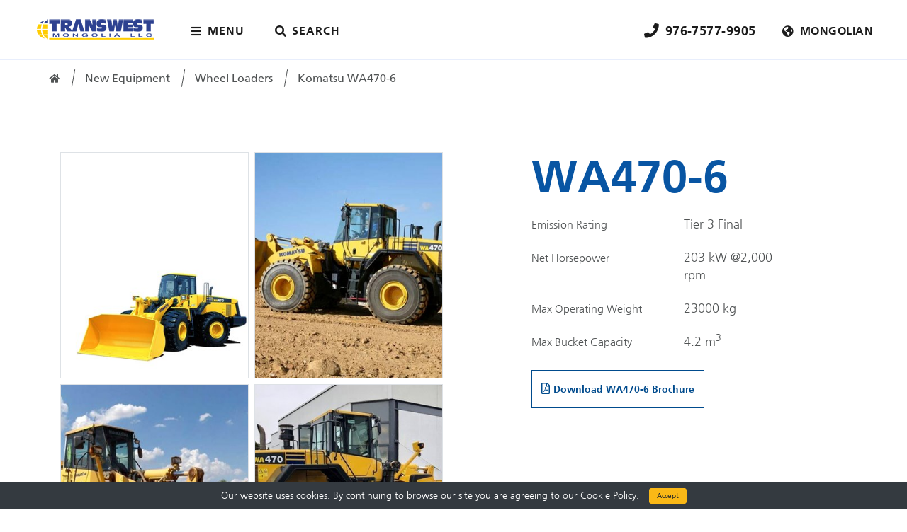

--- FILE ---
content_type: text/html; charset=utf-8
request_url: https://www.transwest.mn/en-ca/new-equipment/wheel-loaders/komatsu-wa470-6/
body_size: 13898
content:
<!DOCTYPE html>

<html lang="en-CA">
<head prefix="og: http://ogp.me/ns#">
    <title>Komatsu WA470-6 Specs | Transwest</title>

    

    <!-- Standard favicon -->
    <link rel="icon" type="image/x-icon" href="/Content/TranswestMvc/favicon.ico">

    <!-- For iOS devices -->
    <link rel="apple-touch-icon" sizes="180x180" href="/Content/TranswestMvc/apple-touch-icon.png">

    <!-- For Android devices -->
    <link rel="icon" type="image/png" sizes="32x32" href="/Content/TranswestMvc/favicon-32x32.png">
    <link rel="icon" type="image/png" sizes="16x16" href="/Content/TranswestMvc/favicon-16x16.png">

    <!-- For Google specifically -->
    <link rel="shortcut icon" href="/Content/TranswestMvc/favicon.ico">

    <!-- For Google Search specifically -->
    <link rel="icon" type="image/png" sizes="48x48" href="/Content/TranswestMvc/favicon-48x48.png">

    


    <link rel="alternate" href="https://www.transwest.mn/mn-mn/комацу-тоног-төхөөрөмж/дугуит-ачигч/komatsu-wa470-6/" hreflang="mn-mn" />
    <link rel="alternate" href="https://www.transwest.mn/en-ca/new-equipment/wheel-loaders/komatsu-wa470-6/" hreflang="en-ca" />
    <link rel="alternate" href="https://www.transwest.mn/mn-mn/комацу-тоног-төхөөрөмж/дугуит-ачигч/komatsu-wa470-6/" hreflang="x-default" />

    <meta name="viewport" content="width=device-width, initial-scale=1.0, maximum-scale=2.0, user-scalable=yes" />
    <!-- Web Application Manifest -->

    

    <link rel="preconnect" href="https://fonts.gstatic.com">
    <link rel="preload" href="https://cdnjs.cloudflare.com/ajax/libs/font-awesome/6.1.1/css/all.min.css" as="style" onload="this.onload=null;this.rel='stylesheet'">
    <link href="https://fonts.googleapis.com/css2?family=Open+Sans:ital,wght@0,400;0,600;0,700;1,300&display=swap" rel="stylesheet">
    <link href="/Content/CSS/mCustomScrollBar/mCustomScrollbar.css" rel="stylesheet" />
    <meta charset="utf-8" />


<!-- Google tag (gtag.js) -->
<script async src="https://www.googletagmanager.com/gtag/js?id=G-BSJKN0KLK3"></script>
<script>
  window.dataLayer = window.dataLayer || [];
  function gtag(){dataLayer.push(arguments);}
  gtag('js', new Date());

  gtag('config', 'G-BSJKN0KLK3');
</script>
        <link rel="canonical" href="https://www.transwest.mn/en-ca/new-equipment/wheel-loaders/komatsu-wa470-6/" />


<meta name="description" content="" />
<meta name="keywords" content="" />

<meta property="og:title" content="Komatsu WA470-6" />
<meta property="og:type" content="website" />
<meta property="og:url" content="https://www.transwest.mn/en-ca/new-equipment/wheel-loaders/komatsu-wa470-6/" />
<meta property="og:image" content="" />

<meta property="og:description" content="" />
<meta property="og:locale" content="en-CA" />




            <meta property="smsformdata:EquipmentMakeModel" content="Komatsu WA470-6" />
        <meta property="smsformdata:EquipmentType" content="Wheel Loaders" />


        <script type="application/ld+json">
            {
  "@context": "http://schema.org/",
  "@type": "Product",
  "name": " WA470-6 Wheel Loader",
  "sku": "WA470-6",
  "image": [
    "https://www.transwest.mn/getattachment/87a86b4f-1f6b-4dfb-ba46-a1b8e09d47aa/WA470-6.jpg",
    "https://www.transwest.mn/getattachment/456335ae-705d-4faf-9850-93bdc0046f4e/WA470-6-2.jpg",
    "https://www.transwest.mn/getattachment/f041850f-f261-4e60-90f1-53371ee556b1/WA470-6-3.jpg",
    "https://www.transwest.mn/getattachment/7de92247-22d5-42e2-a4b4-bc38eb19f750/WA470-6-4.jpg"
  ],
  "description": "Wheel Loader",
  "brand": {
    "@type": "Brand",
    "name": ""
  }
}
        </script>

    <link rel="stylesheet" href="/Content/css/transwest.min.css?v=20251112111913" />


    
    <link href="/kentico/bundles/pageComponents/styles?v=84VeV6JDT9ck846Kvv5CxWlWxb1OKe4JIDSmiYLQ7w41" rel="stylesheet"/>



    



    <script src="//cdnjs.cloudflare.com/ajax/libs/dom4/2.0.0/dom4.js">/* DOM4 */</script>
    
    <script src="/Kentico.Resource/Activities/KenticoActivityLogger/Logger.js"></script>


</head>
<body class="" data-culture="en-CA">

    <!--
        THIS IS THE PIXEL SHOP (TPS) HOSTED INSTANCE OF TRANSWEST.MN
    -->

    <input type="hidden" id="hdnSMSCacheDate" value="9:30:22 AM" />


    <div id="BodyOverlayb5b037848af7482fa7cb19110d04b756"></div>
    <!-- Header -->




<header>
    <div class="navbar-wrap navbar-regular">
        <nav class="navbar d-flex" aria-label="Top navigation bar">
            <ul class="nav d-flex align-items-center navbar-left mr-auto">
                <li class="nav-item">
                    <a class="main-menu-toggler d-flex" href="javascript:;" aria-label="Main menu toggler">
                        <span class="fas fa-bars" title="Menu"></span>
                        <span class="fas fa-times" title="Close Menu"></span>
                        <span class="d-none d-lg-block">Menu</span>
                    </a>
                </li>

                


                <li class="nav-item d-block">
                    <a href="#" class="search-modal-toggler d-flex">
                        <span class="fas fa-search" title="Search"></span>
                        <span class="d-none d-xl-block">Search</span>
                    </a>
                </li>
                
            </ul>
            <ul class="navbar-brand-wrapper order-lg-first">
                <li>
                        <a href="/en-ca/" class="navbar-brand">
                            <img src="/getmedia/bb7c986e-5a87-4aeb-9f97-9940d6b66776/transwest-logo-30X166_1.png?width=166&amp;height=30&amp;ext=.png" alt="home" title="Home" class="navbar-brand-logo d-none d-lg-block" />
                            <img src="/getmedia/bb7c986e-5a87-4aeb-9f97-9940d6b66776/transwest-logo-30X166_1.png?width=166&amp;height=30&amp;ext=.png" alt="Transwest" title="Transwest" class="navbar-brand-logo d-lg-none" />
                            <img src="/Content/images/sms-connect-logo.png" alt="Transwest" title="Transwest" style="display:none" class="sms-connect-logo navbar-brand-logo d-lg-none" />
                        </a>
                </li>
            </ul>


            <!-- # navbar right : begin -->
            <ul class="nav align-items-center navbar-right ml-auto">


                    <li class="nav-item d-none d-lg-block">
                        <a href="tel:97675779905" class="phone d-none d-lg-block">
                            <span class="fas fa-phone"></span><span class="d-none d-lg-block">976-7577-9905</span>
                        </a>
                    </li>

                    <li class="nav-item d-none d-lg-block">
                        <a href="/mn-mn/комацу-тоног-төхөөрөмж/дугуит-ачигч/komatsu-wa470-6/">
                            <span class="fas fa-globe-americas" title="Mongolian"></span>
                            <span class="d-none d-xl-block">Mongolian</span>
                        </a>
                    </li>


                    <li class="nav-item d-block d-lg-none">
                        <a href="tel:97675779905" class="phone d-none d-lg-block">
                            <span class="fas fa-phone"></span><span class="d-none d-lg-block">976-7577-9905</span>
                        </a>
                    </li>

                    <li class="nav-item d-block d-lg-none">
                        <a href="/mn-mn/комацу-тоног-төхөөрөмж/дугуит-ачигч/komatsu-wa470-6/">
                            <span>mn</span>
                        </a>
                    </li>


                <!-- User Identity -->
                <!-- ------ -->
            </ul>
            <!-- # navbar right : end -->
        </nav>
    </div>
    <div class="navbar-wrap navbar-stiky d-none d-md-block sps" data-sps-offset="150">
        <nav class="navbar d-flex" aria-label="Sticky navigation bar">
            <ul class="nav d-flex align-items-center navbar-left mr-auto">
                <li class="nav-item">
                    <a class="main-menu-toggler" href="javascript:void(0);" aria-label="Sticky main menu toggler">
                        <span class="fas fa-bars" title="Menu"></span>
                        <span class="fas fa-times" title="Close Menu"></span>
                        <span class="d-none d-lg-block">Menu</span>
                    </a>
                </li>
                <li class="nav-item d-block d-lg-block">
                    <a href="#" class="search-modal-toggler d-flex">
                        <span class="fas fa-search" title="Search"></span>
                        <span class="d-none d-lg-block">Search</span>
                    </a>
                </li>
                

            </ul>
            <ul class="navbar-brand-wrapper order-lg-first">
                <li>
                    <a href="/en-ca/" class="navbar-brand">
                        <img src="/getmedia/bb7c986e-5a87-4aeb-9f97-9940d6b66776/transwest-logo-30X166_1.png?width=166&amp;height=30&amp;ext=.png" alt="Transwest" title="Transwest" class="navbar-brand-logo" />
                        <img src="/Content/images/sms-connect-logo.png" alt="Transwest" title="Transwest" style="display:none" class="sms-connect-logo navbar-brand-logo d-lg-none" />
                    </a>
                </li>
            </ul>
            <ul class="nav align-items-center navbar-right ml-auto">
                                                    <li class="nav-item d-none d-lg-block">
                        <a href="tel:97675779905" class="phone d-none d-lg-block">
                            <span class="fas fa-phone" title="Phone"></span>
                            <span class="d-none d-lg-block">976-7577-9905</span>
                        </a>
                    </li>


                    <li class="nav-item d-none d-lg-block">
                        <a href="/mn-mn/комацу-тоног-төхөөрөмж/дугуит-ачигч/komatsu-wa470-6/">
                            <span class="fas fa-globe-americas" title="Mongolian"></span>
                            <span class="d-none d-lg-block">Mongolian</span>
                        </a>
                    </li>


                    <li class="nav-item d-block d-lg-none">
                        <a href="tel:97675779905" class="phone d-none d-lg-block">
                            <span class="fas fa-phone" title="Phone"></span>
                            <span class="d-none d-lg-block">976-7577-9905</span>
                        </a>
                    </li>

                    <li class="nav-item d-block d-lg-none">
                        <a href="/mn-mn/комацу-тоног-төхөөрөмж/дугуит-ачигч/komatsu-wa470-6/">
                            <span class="fas fa-globe-americas" title="Mongolian"></span>
                        </a>
                    </li>


            </ul>
        </nav>
    </div>
</header><div id="SiteSearche0ab68ef0e3e474bb1acfe8e9003ce41"></div>    






<nav id="main-menu-dd" class="side-menu-container main-menu-container" aria-label="Side menu">
    <ul>

            <li class="nav-link ">
                <a href="/en-ca/about-us/" class=" has-children ">
                    <span>About Us</span>
                        <span class="fas fa-chevron-right" aria-hidden="true" title="Open submenu"></span>
                        <span class="sr-only">Open submenu</span>
                </a>
                        <ul class="subnav lvl2">

                            <li class="go-back">
                                <a href="#">
                                    <span class="fas fa-chevron-left" aria-hidden="true"></span> Back
                                </a>
                            </li>
                                <li class="nav-link ">
                                    <a href="/en-ca/about-us/" class="active">
                                        <span>About Us</span>
                                    </a>
                                </li>

                                <li class="nav-link "><a href="/en-ca/about-us/ohse-vision/"><span>OHSE Vision</span></a></li>
                                <li class="nav-link "><a href="/en-ca/about-us/community-involvement/"><span>Community Involvement</span></a></li>
                        </ul>

            </li>
            <li class="nav-link ">
                <a href="/en-ca/service-4a361fe3ec4f0cd803809746e23d4742/" class=" has-children ">
                    <span>Service</span>
                        <span class="fas fa-chevron-right" aria-hidden="true" title="Open submenu"></span>
                        <span class="sr-only">Open submenu</span>
                </a>
                        <ul class="subnav lvl2">

                            <li class="go-back">
                                <a href="#">
                                    <span class="fas fa-chevron-left" aria-hidden="true"></span> Back
                                </a>
                            </li>
                                <li class="nav-link ">
                                    <a href="/en-ca/service-4a361fe3ec4f0cd803809746e23d4742/" class="active">
                                        <span>Service</span>
                                    </a>
                                </li>

                                <li class="nav-link "><a href="/en-ca/service-4a361fe3ec4f0cd803809746e23d4742/component-rebuild/"><span>Component Rebuild</span></a></li>
                                <li class="nav-link "><a href="/en-ca/service-4a361fe3ec4f0cd803809746e23d4742/welding-and-machine-shop/"><span>Welding and Machine Shop</span></a></li>
                                <li class="nav-link "><a href="/en-ca/service-4a361fe3ec4f0cd803809746e23d4742/mining-equipment-service/"><span>Mining Equipment service</span></a></li>
                                <li class="nav-link "><a href="/en-ca/service-4a361fe3ec4f0cd803809746e23d4742/technical-support/"><span>Technical Support</span></a></li>
                        </ul>

            </li>
            <li class="nav-link ">
                <a href="/en-ca/new-equipment/" class=" has-children ">
                    <span>New Equipment</span>
                        <span class="fas fa-chevron-right" aria-hidden="true" title="Open submenu"></span>
                        <span class="sr-only">Open submenu</span>
                </a>
                        <ul class="subnav lvl2">

                            <li class="go-back">
                                <a href="#">
                                    <span class="fas fa-chevron-left" aria-hidden="true"></span> Back
                                </a>
                            </li>
                                <li class="nav-link ">
                                    <a href="/en-ca/new-equipment/" class="active">
                                        <span>New Equipment</span>
                                    </a>
                                </li>

                                <li class="nav-link "><a href="/en-ca/new-equipment/excavators/"><span>Excavators</span></a></li>
                                <li class="nav-link "><a href="/en-ca/new-equipment/trucks/"><span>Trucks</span></a></li>
                                <li class="nav-link "><a href="/en-ca/new-equipment/bulldozers/"><span>Bulldozers</span></a></li>
                                <li class="nav-link "><a href="/en-ca/new-equipment/wheel-loaders/"><span>Wheel Loaders</span></a></li>
                                <li class="nav-link "><a href="/en-ca/new-equipment/motor-graders/"><span>Motor Graders</span></a></li>
                                <li class="nav-link "><a href="/en-ca/new-equipment/articulated-trucks/"><span>Articulated Trucks</span></a></li>
                                <li class="nav-link "><a href="/en-ca/new-equipment/drills/"><span>Drills</span></a></li>
                                <li class="nav-link "><a href="/en-ca/new-equipment/electric-rope-shovels/"><span>Electric Rope Shovels</span></a></li>
                        </ul>

            </li>
            <li class="nav-link ">
                <a href="/en-ca/smart-technologies/" class=" has-children ">
                    <span>Smart Technologies</span>
                        <span class="fas fa-chevron-right" aria-hidden="true" title="Open submenu"></span>
                        <span class="sr-only">Open submenu</span>
                </a>
                        <ul class="subnav lvl2">

                            <li class="go-back">
                                <a href="#">
                                    <span class="fas fa-chevron-left" aria-hidden="true"></span> Back
                                </a>
                            </li>
                                <li class="nav-link ">
                                    <a href="/en-ca/smart-technologies/" class="active">
                                        <span>Smart Technologies</span>
                                    </a>
                                </li>

                                <li class="nav-link "><a href="/en-ca/smart-technologies/sms-smart-mining/"><span>SMS Smart Mining</span></a></li>
                                <li class="nav-link "><a href="/en-ca/smart-technologies/smart-construction/"><span>Smart Construction</span></a></li>
                        </ul>

            </li>
            <li class="nav-link ">
                <a href="/en-ca/parts-and-products/" class=" has-children ">
                    <span>Parts and Products</span>
                        <span class="fas fa-chevron-right" aria-hidden="true" title="Open submenu"></span>
                        <span class="sr-only">Open submenu</span>
                </a>
                        <ul class="subnav lvl2">

                            <li class="go-back">
                                <a href="#">
                                    <span class="fas fa-chevron-left" aria-hidden="true"></span> Back
                                </a>
                            </li>
                                <li class="nav-link ">
                                    <a href="/en-ca/parts-and-products/" class="active">
                                        <span>Parts and Products</span>
                                    </a>
                                </li>

                                <li class="nav-link "><a href="/en-ca/parts-and-products/g-e-t-and-wear-parts/"><span>G.E.T. and Wear Parts</span></a></li>
                                <li class="nav-link "><a href="/en-ca/parts-and-products/fire-suppression-system/"><span>Fire Suppression System</span></a></li>
                                <li class="nav-link "><a href="/en-ca/parts-and-products/attachments/"><span>Attachments</span></a></li>
                                <li class="nav-link "><a href="/en-ca/parts-and-products/undercarriage/"><span>Undercarriage</span></a></li>
                                <li class="nav-link "><a href="/en-ca/parts-and-products/oil-and-lubricant/"><span>Oil and Lubricant</span></a></li>
                        </ul>

            </li>
            <li class="nav-link ">
                <a href="/en-ca/careers/" class="">
                    <span>Careers</span>
                </a>

            </li>
            <li class="nav-link ">
                <a href="/en-ca/komatsu-novelty-shop/" class=" has-children ">
                    <span>Komatsu Novelty Shop</span>
                        <span class="fas fa-chevron-right" aria-hidden="true" title="Open submenu"></span>
                        <span class="sr-only">Open submenu</span>
                </a>
                        <ul class="subnav lvl2">

                            <li class="go-back">
                                <a href="#">
                                    <span class="fas fa-chevron-left" aria-hidden="true"></span> Back
                                </a>
                            </li>
                                <li class="nav-link ">
                                    <a href="/en-ca/komatsu-novelty-shop/" class="active">
                                        <span>Komatsu Novelty Shop</span>
                                    </a>
                                </li>

                                <li class="nav-link "><a href="/en-ca/komatsu-novelty-shop/key-chain/"><span>Key Chain</span></a></li>
                                <li class="nav-link "><a href="/en-ca/komatsu-novelty-shop/cap/"><span>Cap</span></a></li>
                                <li class="nav-link "><a href="/en-ca/komatsu-novelty-shop/jacket/"><span>Jacket</span></a></li>
                                <li class="nav-link "><a href="/en-ca/komatsu-novelty-shop/vest/"><span>Vest</span></a></li>
                                <li class="nav-link "><a href="/en-ca/komatsu-novelty-shop/machine-model/"><span>Machine Model</span></a></li>
                                <li class="nav-link "><a href="/en-ca/komatsu-novelty-shop/t-shirt/"><span>T Shirt</span></a></li>
                                <li class="nav-link "><a href="/en-ca/komatsu-novelty-shop/tumbler/"><span>Tumbler</span></a></li>
                                <li class="nav-link "><a href="/en-ca/komatsu-novelty-shop/цамц/"><span>T Shirt</span></a></li>
                                <li class="nav-link "><a href="/en-ca/komatsu-novelty-shop/other/"><span>Other</span></a></li>
                        </ul>

            </li>
            <li class="nav-link ">
                <a href="/en-ca/news-resources/" class="">
                    <span>News &amp; Resources</span>
                </a>

            </li>
            <li class="nav-link ">
                <a href="/en-ca/financing/" class="">
                    <span>Financing</span>
                </a>

            </li>
            <li class="nav-link ">
                <a href="/en-ca/contact-us/" class="">
                    <span>Contact Us</span>
                </a>

            </li>
            <li class="nav-link ">
                <a href="/en-ca/service/" class=" has-children ">
                    <span>Service</span>
                        <span class="fas fa-chevron-right" aria-hidden="true" title="Open submenu"></span>
                        <span class="sr-only">Open submenu</span>
                </a>
                        <ul class="subnav lvl2">

                            <li class="go-back">
                                <a href="#">
                                    <span class="fas fa-chevron-left" aria-hidden="true"></span> Back
                                </a>
                            </li>
                                <li class="nav-link ">
                                    <a href="/en-ca/service/" class="active">
                                        <span>Service</span>
                                    </a>
                                </li>

                                <li class="nav-link "><a href="/en-ca/service/welding-and-machine-shop/"><span>Welding and Machine Shop</span></a></li>
                                <li class="nav-link "><a href="/en-ca/service/component-rebuild/"><span>Component Rebuild</span></a></li>
                                <li class="nav-link "><a href="/en-ca/service/field-service/"><span>Field Service</span></a></li>
                                <li class="nav-link "><a href="/en-ca/service/training-and-technical-support/"><span>Training and Technical Support</span></a></li>
                        </ul>

            </li>


        <li class="language-switch">

                        <a href="#" class="active">Mongolian</a>
                        <span>/ en</span>

        </li>

    </ul>
    <div class="main-menu-lvl-2-wrap">
                <div class="wrap-inner">
                    <ul class="subnav lvl2">
                        <li class="go-back">
                            <a href="#"><span class="fas fa-chevron-left" aria-hidden="true"></span> Back</a>
                        </li>
                            <li class="nav-link ">
                                <a href="/en-ca/about-us/" class="active">
                                    <span>About Us</span>
                                </a>
                            </li>
                                                    <li class="nav-link "><a href="/en-ca/about-us/ohse-vision/"><span>OHSE Vision</span></a></li>
                            <li class="nav-link "><a href="/en-ca/about-us/community-involvement/"><span>Community Involvement</span></a></li>
                    </ul>
                </div>
                <div class="wrap-inner">
                    <ul class="subnav lvl2">
                        <li class="go-back">
                            <a href="#"><span class="fas fa-chevron-left" aria-hidden="true"></span> Back</a>
                        </li>
                            <li class="nav-link ">
                                <a href="/en-ca/service-4a361fe3ec4f0cd803809746e23d4742/" class="active">
                                    <span>Service</span>
                                </a>
                            </li>
                                                    <li class="nav-link "><a href="/en-ca/service-4a361fe3ec4f0cd803809746e23d4742/component-rebuild/"><span>Component Rebuild</span></a></li>
                            <li class="nav-link "><a href="/en-ca/service-4a361fe3ec4f0cd803809746e23d4742/welding-and-machine-shop/"><span>Welding and Machine Shop</span></a></li>
                            <li class="nav-link "><a href="/en-ca/service-4a361fe3ec4f0cd803809746e23d4742/mining-equipment-service/"><span>Mining Equipment service</span></a></li>
                            <li class="nav-link "><a href="/en-ca/service-4a361fe3ec4f0cd803809746e23d4742/technical-support/"><span>Technical Support</span></a></li>
                    </ul>
                </div>
                <div class="wrap-inner">
                    <ul class="subnav lvl2">
                        <li class="go-back">
                            <a href="#"><span class="fas fa-chevron-left" aria-hidden="true"></span> Back</a>
                        </li>
                            <li class="nav-link ">
                                <a href="/en-ca/new-equipment/" class="active">
                                    <span>New Equipment</span>
                                </a>
                            </li>
                                                    <li class="nav-link "><a href="/en-ca/new-equipment/excavators/"><span>Excavators</span></a></li>
                            <li class="nav-link "><a href="/en-ca/new-equipment/trucks/"><span>Trucks</span></a></li>
                            <li class="nav-link "><a href="/en-ca/new-equipment/bulldozers/"><span>Bulldozers</span></a></li>
                            <li class="nav-link "><a href="/en-ca/new-equipment/wheel-loaders/"><span>Wheel Loaders</span></a></li>
                            <li class="nav-link "><a href="/en-ca/new-equipment/motor-graders/"><span>Motor Graders</span></a></li>
                            <li class="nav-link "><a href="/en-ca/new-equipment/articulated-trucks/"><span>Articulated Trucks</span></a></li>
                            <li class="nav-link "><a href="/en-ca/new-equipment/drills/"><span>Drills</span></a></li>
                            <li class="nav-link "><a href="/en-ca/new-equipment/electric-rope-shovels/"><span>Electric Rope Shovels</span></a></li>
                    </ul>
                </div>
                <div class="wrap-inner">
                    <ul class="subnav lvl2">
                        <li class="go-back">
                            <a href="#"><span class="fas fa-chevron-left" aria-hidden="true"></span> Back</a>
                        </li>
                            <li class="nav-link ">
                                <a href="/en-ca/smart-technologies/" class="active">
                                    <span>Smart Technologies</span>
                                </a>
                            </li>
                                                    <li class="nav-link "><a href="/en-ca/smart-technologies/sms-smart-mining/"><span>SMS Smart Mining</span></a></li>
                            <li class="nav-link "><a href="/en-ca/smart-technologies/smart-construction/"><span>Smart Construction</span></a></li>
                    </ul>
                </div>
                <div class="wrap-inner">
                    <ul class="subnav lvl2">
                        <li class="go-back">
                            <a href="#"><span class="fas fa-chevron-left" aria-hidden="true"></span> Back</a>
                        </li>
                            <li class="nav-link ">
                                <a href="/en-ca/parts-and-products/" class="active">
                                    <span>Parts and Products</span>
                                </a>
                            </li>
                                                    <li class="nav-link "><a href="/en-ca/parts-and-products/g-e-t-and-wear-parts/"><span>G.E.T. and Wear Parts</span></a></li>
                            <li class="nav-link "><a href="/en-ca/parts-and-products/fire-suppression-system/"><span>Fire Suppression System</span></a></li>
                            <li class="nav-link "><a href="/en-ca/parts-and-products/attachments/"><span>Attachments</span></a></li>
                            <li class="nav-link "><a href="/en-ca/parts-and-products/undercarriage/"><span>Undercarriage</span></a></li>
                            <li class="nav-link "><a href="/en-ca/parts-and-products/oil-and-lubricant/"><span>Oil and Lubricant</span></a></li>
                    </ul>
                </div>
                <div></div>
                <div class="wrap-inner">
                    <ul class="subnav lvl2">
                        <li class="go-back">
                            <a href="#"><span class="fas fa-chevron-left" aria-hidden="true"></span> Back</a>
                        </li>
                            <li class="nav-link ">
                                <a href="/en-ca/komatsu-novelty-shop/" class="active">
                                    <span>Komatsu Novelty Shop</span>
                                </a>
                            </li>
                                                    <li class="nav-link "><a href="/en-ca/komatsu-novelty-shop/key-chain/"><span>Key Chain</span></a></li>
                            <li class="nav-link "><a href="/en-ca/komatsu-novelty-shop/cap/"><span>Cap</span></a></li>
                            <li class="nav-link "><a href="/en-ca/komatsu-novelty-shop/jacket/"><span>Jacket</span></a></li>
                            <li class="nav-link "><a href="/en-ca/komatsu-novelty-shop/vest/"><span>Vest</span></a></li>
                            <li class="nav-link "><a href="/en-ca/komatsu-novelty-shop/machine-model/"><span>Machine Model</span></a></li>
                            <li class="nav-link "><a href="/en-ca/komatsu-novelty-shop/t-shirt/"><span>T Shirt</span></a></li>
                            <li class="nav-link "><a href="/en-ca/komatsu-novelty-shop/tumbler/"><span>Tumbler</span></a></li>
                            <li class="nav-link "><a href="/en-ca/komatsu-novelty-shop/цамц/"><span>T Shirt</span></a></li>
                            <li class="nav-link "><a href="/en-ca/komatsu-novelty-shop/other/"><span>Other</span></a></li>
                    </ul>
                </div>
                <div></div>
                <div></div>
                <div></div>
                <div class="wrap-inner">
                    <ul class="subnav lvl2">
                        <li class="go-back">
                            <a href="#"><span class="fas fa-chevron-left" aria-hidden="true"></span> Back</a>
                        </li>
                            <li class="nav-link ">
                                <a href="/en-ca/service/" class="active">
                                    <span>Service</span>
                                </a>
                            </li>
                                                    <li class="nav-link "><a href="/en-ca/service/welding-and-machine-shop/"><span>Welding and Machine Shop</span></a></li>
                            <li class="nav-link "><a href="/en-ca/service/component-rebuild/"><span>Component Rebuild</span></a></li>
                            <li class="nav-link "><a href="/en-ca/service/field-service/"><span>Field Service</span></a></li>
                            <li class="nav-link "><a href="/en-ca/service/training-and-technical-support/"><span>Training and Technical Support</span></a></li>
                    </ul>
                </div>
        
    </div>
</nav>    
    <main>
        <div id="crawler-start"></div>
        





<div class="section-wrapper">
    <div class="breadcrumb-container">
        <div class="pushable">
            <div class="container p-0"><!-- Sms has container-fluid -->
                <div class="row">
                    <div class="col">
                        <nav aria-label="breadcrumb">
                            <ol class="breadcrumb">
                                <li class="breadcrumb-item home">

                                    <a href="/en-ca">
                                            <span class="fas fa-home" title="Home" aria-hidden="true"></span>
                                            <span class="sr-only">Home</span>
                                    </a>
                                </li>
                                                <li class="breadcrumb-item" >
                                                    <a href="/en-ca/new-equipment/">New Equipment</a>
                                                </li>
                                                <li class="breadcrumb-item" >
                                                    <a href="/en-ca/new-equipment/wheel-loaders/">Wheel Loaders</a>
                                                </li>
                                                <li class="breadcrumb-item" aria-current=&quot;location&quot;>
                                                    <a href="/en-ca/new-equipment/wheel-loaders/komatsu-wa470-6/">Komatsu WA470-6</a>
                                                </li>
                            </ol>
                        </nav>
                    </div>
                </div>
            </div>
        </div>
    </div>
</div>

<script type="application/ld+json">
    {"@context":"https://schema.org","@type":"BreadcrumbList","itemListElement":[{"@type":"ListItem","position":1,"name":"New Equipment","item":"https://www.transwest.mn/en-ca/new-equipment/"},{"@type":"ListItem","position":2,"name":"Wheel Loaders","item":"https://www.transwest.mn/en-ca/new-equipment/wheel-loaders/"},{"@type":"ListItem","position":3,"name":"Komatsu WA470-6"}]}
</script>

<div>
    
</div>

<div class="pushable">
    <div class="widget-top-gallery py-4 py-lg-5 product-gallery" id="productDetails">
        <div class="container">
            <div class="row">
                <div class="col-md-9 col-lg-6">
                    <div class="row gallery mx-n1">

                                    <div class="col-6 cell mb-2 px-1 ">
                                        <div class="image-block border">
                                            <img src="/getattachment/87a86b4f-1f6b-4dfb-ba46-a1b8e09d47aa/WA470-6.jpg?width=600" alt="WA470-6" data-order="0"
                                                 class="img-fluid img-cover gallery-img-data "
                                                 data-height="683" data-width="1024"
                                                 data-imgurl="/getattachment/87a86b4f-1f6b-4dfb-ba46-a1b8e09d47aa/WA470-6.jpg">
                                                                                                                                </div>
                                    </div>
                                    <div class="col-6 cell mb-2 px-1 ">
                                        <div class="image-block border">
                                            <img src="/getattachment/456335ae-705d-4faf-9850-93bdc0046f4e/WA470-6-2.jpg?width=600" alt="WA470-6" data-order="1"
                                                 class="img-fluid img-cover gallery-img-data "
                                                 data-height="683" data-width="1024"
                                                 data-imgurl="/getattachment/456335ae-705d-4faf-9850-93bdc0046f4e/WA470-6-2.jpg">
                                                                                                                                </div>
                                    </div>
                                    <div class="col-6 cell mb-2 px-1 ">
                                        <div class="image-block border">
                                            <img src="/getattachment/f041850f-f261-4e60-90f1-53371ee556b1/WA470-6-3.jpg?width=600" alt="WA470-6" data-order="2"
                                                 class="img-fluid img-cover gallery-img-data "
                                                 data-height="683" data-width="1024"
                                                 data-imgurl="/getattachment/f041850f-f261-4e60-90f1-53371ee556b1/WA470-6-3.jpg">
                                                                                                                                </div>
                                    </div>
                                    <div class="col-6 cell mb-2 px-1 ">
                                        <div class="image-block border">
                                            <img src="/getattachment/7de92247-22d5-42e2-a4b4-bc38eb19f750/WA470-6-4.jpg?width=600" alt="WA470-6" data-order="3"
                                                 class="img-fluid img-cover gallery-img-data "
                                                 data-height="683" data-width="1024"
                                                 data-imgurl="/getattachment/7de92247-22d5-42e2-a4b4-bc38eb19f750/WA470-6-4.jpg">
                                                                                                                                </div>
                                    </div>
                    </div>
                </div>

                <div class="col-xs-12 col-lg-6 col-xl-4 offset-xl-1">
                    <div class="text">
                                                <div class="display-preheading text-secondary"></div>
                            <div class="display-3 text-primary font-weight-bold" role="heading" aria-level="1">WA470-6</div>

                        <p>
                            
                        </p>

                        <div class="measurements">
                            
                            <div class="stats new-equip-stats">
                                    <div class="d-flex align-items-baseline mb-2">
                                        <div class="small-title">Emission Rating</div>
                                        <p>Tier 3 Final</p>
                                    </div>
                                    <div class="d-flex align-items-baseline mb-2">
                                        <div class="small-title">Net Horsepower</div>
                                        <p>203 kW @2,000 rpm</p>
                                    </div>
                                    <div class="d-flex align-items-baseline mb-2">
                                        <div class="small-title">Max Operating Weight</div>
                                        <p>23000 kg</p>
                                    </div>
                                    <div class="d-flex align-items-baseline mb-2">
                                        <div class="small-title">Max Bucket Capacity</div>
                                        <p>4.2 m<sup>3</sup></p>
                                    </div>
                            </div>
                        </div>

                        <div class="bd-example">
                            <div class="btn-group">
<div id="FormModalComponentd9ed0cbcd3ce4e939b25acab78771aab"></div>                            </div>

                                <a href="/getmedia/b17e78a1-ab9f-436b-9446-a8f1637dbf31/WA470-6.pdf" class="btn btn-outline-primary d-inline-block" target="_blank">
                                    <span class="far fa-file-pdf" aria-hidden="true"></span>Download WA470-6 Brochure
                                </a>


                        </div>

                        

                    </div>

                </div>

            </div>
            <!-- Find Attachments -->
        </div>
    </div>

        <!-- jumplinks -->
        <div class="jumplinks-nav bg-baby-blue" data-lazysps="sps" data-sps-offset-top-relative="50" style="overflow:visible">
            <div class="container">
                <div class="row">
                    <div class="d-flex justify-content-between w-100">
                        <div>
                            <nav class="nav" style="overflow:visible;">
                                <div class="inline-flex d-none d-md-inline-flex jumplinks-nav-wrapper" style="overflow:visible;">
                                    <button class="btn btn-to-top model-name">
                                        <span>WA470-6</span>
                                    </button>
                                    <ul class="inline-jumplinks">
                                        <li class="jumplink-link"><a href="#About-Us" class="nav-linkx"></a></li>
                                    </ul>
                                </div>
                                <div class="dropdown inline-block d-block d-md-none jumplinks-mobile" style="overflow:visible;">
                                    <button id="jumplinkDropdown" class="btn btn-secondary btn-jumplinks drop" type="button" data-toggle="dropdown" aria-expanded="false" data-display="static">
                                        <span class="fas fa-chevron-down" aria-hidden="true"></span>
                                        Jump to Section
                                    </button>
                                    <ul class="dropdown-menu w-100" aria-labelledby="jumplinkDropdown">
                                        <li class="jumplink-link"><a href="#About-Us" class="nav-linkx"></a></li>
                                    </ul>
                                </div>
                            </nav>
                        </div>
                        <div>
                            <button class="btn btn-to-top">
                                <span>Back to Top</span>
                                <span class="fas fa-long-arrow-alt-up" aria-hidden="true"></span>
                            </button>
                        </div>
                    </div>
                </div>
            </div>
        </div>
        <div class="space-holder">
        </div>
        <!-- /jumplinks -->
        <!-- product details start-->
        <script type="text/javascript">
            function PrintElem(elem) {
                var mywindow = window.open('', 'PRINT', 'height=900,width=1400');

                mywindow.document.write('<html><head><title>' + document.title + '</title>');
                mywindow.document.write('<link rel="stylesheet" href="/Content/css/main.min.css">');
                mywindow.document.write('<link rel="stylesheet" href="/Content/Css/scss/print.scss" type="text-css" media="print">');
                mywindow.document.write('</head><body class="print-preview" onload="window.print();window.close()">');
                mywindow.document.write('<h1>' + document.title + '</h1>');
                mywindow.document.write(document.getElementById(elem).innerHTML);
                mywindow.document.write('</body></html>');

                mywindow.document.close(); // necessary for IE >= 10
                mywindow.focus(); // necessary for IE >= 10*/

                // mywindow.print();
                //mywindow.close();

                return true;
            }
        </script>
        <div class="widget-comparison-table py-5" id="specsCompareSection" data-jumplink="Specs &amp; Compare">
            <div class="container">
                <div class="row">
                    <div class="col-lg-4 col-xl-3 print-title-wide">
                        <h2>Specs &amp; Compare</h2>
                    </div>
                    <div class="col-lg-8 col-xl-8 offset-xl-1">
                        <div class="float-lg-right pb-5">
                            <a href="javascript:void(0);" onclick="PrintElem('specsCompareSection');" class="btn btn-outline-primary d-inline-block">
                                Printer Friendly Version
                            </a>
                        </div>
                        <div class="pt-3 pb-5 d-none d-lg-block print-description">Select up to 4 models to compare specifications</div>
                    </div>
                </div>
                <div class="row">
                    <div class="col">
                        <!-- Render the comparison table -->
                        <div id="EquipmentSpecsCompare14045d6626654294929182b520502541"></div>
                    </div>
                </div>
            </div>
        </div>



    <!-- Promos -->
</div>

<!-- /product details end -->
<!-- Attachment Wizard -->



<div class="modal fade" id="videoModal" tabindex="-1" role="dialog" aria-hidden="true">
    <div class="modal-dialog modal-dialog-centered modal-xl" role="document">
        <div class="modal-content">
            <div class="modal-header">
                <button type="button" class="close" data-dismiss="modal" aria-label="Close">
                    <span aria-hidden="true">&times;</span>
                </button>
            </div>
            <div class="modal-body">
                <div class="iframe-ph"></div>
            </div>
        </div>
    </div>
</div>

        <div id="crawler-end"></div>
    </main>
    <div id="EmailBar09cfc7491ea54cad80a7305c591007f8"></div>

    <div id="CompareBar2620b04d445d4180bc6e6cb984249881"></div>

    <footer>
    <div class="pushable">


            <div class="footer-logos striped striped-top striped-bottom">
                <div class="container">
                    <div class="row">
                        <div class="col">
                            <div class="d-flex flex-wrap">
                                    <div class="pr-3 pr-md-4 pr-lg -5">
                                        <a href="/en-ca/parts-and-products/undercarriage/">
                                            <img src="/getmedia/e0b3061d-ef4d-4143-a91c-698f8fd4f81f/Komatsu.png?width=111&amp;height=73&amp;ext=.png" alt="Komatsu" title="Komatsu" class="footer-logo" />
                                        </a>
                                    </div>
                                    <div class="pr-3 pr-md-4 pr-lg -5">
                                        <a href="/en-ca/parts-and-products/undercarriage/">
                                            <img src="/getmedia/4af8afa6-cb7d-42d3-b219-b93139e5b6cf/Berco.png?width=84&amp;height=73&amp;ext=.png" alt="Berco" title="Berco" class="footer-logo" />
                                        </a>
                                    </div>
                                    <div class="pr-3 pr-md-4 pr-lg -5">
                                        <a href="/en-ca/parts-and-products/attachments/">
                                            <img src="/getmedia/cb27109d-ccee-442c-8d4f-f7c5649f2278/Patria.png?width=109&amp;height=73&amp;ext=.png" alt="Patria" title="Patria" class="footer-logo" />
                                        </a>
                                    </div>
                                    <div class="pr-3 pr-md-4 pr-lg -5">
                                        <a href="/en-ca/parts-and-products/g-e-t-and-wear-parts/">
                                            <img src="/getmedia/fcba5bda-12f4-4ead-adfc-6b146151815f/Blackcat.png?width=160&amp;height=73&amp;ext=.png" alt="Black cat" title="Black cat" class="footer-logo" />
                                        </a>
                                    </div>
                                    <div class="pr-3 pr-md-4 pr-lg -5">
                                        <a href="/en-ca/parts-and-products/g-e-t-and-wear-parts/">
                                            <img src="/getmedia/b2095a04-f4ec-44b6-9fb1-e9d070796afc/Hemsley.png?width=91&amp;height=73&amp;ext=.png" alt="Hensley" title="Hensley" class="footer-logo" />
                                        </a>
                                    </div>
                                    <div class="pr-3 pr-md-4 pr-lg -5">
                                        <a href="/en-ca/parts-and-products/fire-suppression-system/">
                                            <img src="/getmedia/572be309-b16f-41c3-97c2-707cff568136/FSI.png?width=89&amp;height=73&amp;ext=.png" alt="FSI" title="FSI" class="footer-logo" />
                                        </a>
                                    </div>
                                    <div class="pr-3 pr-md-4 pr-lg -5">
                                        <a href="http://www.hofmannengineering.com/">
                                            <img src="/getmedia/51e602af-0990-4288-9c87-7dbed733625e/Hofmann.png?width=150&amp;height=73&amp;ext=.png" alt="Hofmann Engineering" title="Hofmann Engineering" class="footer-logo" />
                                        </a>
                                    </div>
                            </div>
                        </div>
                    </div>
                </div>
            </div>
        <div class="container pt-4 pb-4">
            <div class="row">
                    <div class="col-md-12 col-lg-5">
                        <div class="headline">ADDRESS</div>

<div class="address mb-0 mb-md-2">No. 30, Erchim Khuch street 1, Bayangol District, 29<sup>th</sup> Khoroo, Ulaanbaatar, Mongolia.<br />
&nbsp;
<div class="phone mb-0">Phone: +976-7577-9905<br />
Fax:&nbsp;+976-7577-9906</div>

<div>&nbsp;</div>
</div>

                    </div>

                <div class="col-md-6 col-lg-4">

                        <ul class="footer-links">
                                <li>
                                    <a href="/en-ca/industry-solutions">Industry Solutions</a>
                                </li>
                                <li>
                                    <a href="/en-ca/smart-technologies">Smart Technologies</a>
                                </li>
                                <li>
                                    <a href="/en-ca/new-equipment">New Equipments</a>
                                </li>
                                <li>
                                    <a href="/en-ca/parts-and-products">Parts and Products</a>
                                </li>
                                <li>
                                    <a href="/en-ca/service">Services</a>
                                </li>
                                <li>
                                    <a href="/en-ca/about-us">About Us</a>
                                </li>
                                <li>
                                    <a href="/en-ca/news-resources">News & Resources</a>
                                </li>
                                <li>
                                    <a href="/en-ca/careers">Careers</a>
                                </li>
                        </ul>
                </div>

            </div>
        </div>
        <div class="footer-bottom striped striped-top pt-3 pb-4">
            <div class="container">
                <div class="row flex-sm-column-reverse flex-md-row">
                    <div class="col-lg-9 col-md-12">

                        <div class="copyright">Copyright &copy; 2023 Transwest Mongolia LLC. All rights reserved. Materials and specifications are subject to change without notice.</div>
                    </div>
                    <div class="col-lg-3 col-md-12">
                            <ul class="footer-social-links d-flex float-right">

                                    <li>
                                        <a href="https://www.facebook.com/TranswestMongolia/" target="_blank">
                                            <span class="fab fa-facebook-f" aria-hidden="true" title="Facebook"></span>
                                            <span class="sr-only">Facebook</span>

                                        </a>
                                    </li>
                                    <li>
                                        <a href="https://www.linkedin.com/company/transwest-mongolia" target="_blank">
                                            <span class="fab fa-linkedin-in" aria-hidden="true" title="LinkedIn"></span>
                                            <span class="sr-only">LinkedIn</span>

                                        </a>
                                    </li>
                                    <li>
                                        <a href="https://www.youtube.com/channel/UChXmtwHFHGuWH3uh5Uei98g" target="_blank">
                                            <span class="fab fa-youtube" aria-hidden="true" title="YouTube"></span>
                                            <span class="sr-only">YouTube</span>

                                        </a>
                                    </li>
                            </ul>
                    </div>
                </div>
            </div>
        </div>
    </div>
</footer>

    
    <div class="cookie-notice bg-dark py-2 fixed-bottom">
        <div role="region" class="container text-center" aria-label="GDPR notice">
            <div class="text-white d-inline-block">Our website uses cookies. By continuing to browse our site you are agreeing to our&nbsp;Cookie Policy.</div>

<form action="/config/TrackingConsent/Accept" class="d-inline-block" method="post">                <input type="submit" class="btn btn-secondary" value="Accept" />
</form>        </div>
    </div>

    



    
    <script src="/kentico/bundles/jquery?v=QKUPSia3ECT_E95si24LagQNjDmMylaf2SScSZLbaYQ1"></script>
<script type="text/javascript">
window.kentico = window.kentico || {};
window.kentico.builder = {}; 
window.kentico.builder.useJQuery = true;</script><script src="/kentico/bundles/forms/scripts?v=kWzNIPZZIBzxmZ4O3k8LH7KBIwY5kX4TY7HwR1ZBbe01"></script>



<script src="/bundles/smsbundle?v=VH8Ye_McbGrZTxU5IeZVo-WNJ6Ra2hSEzJ2Aa96fJa41"></script>


    <script src="/scripts/build/runtime.bundle.js?v=20251112111913"></script>
    <script src="/scripts/build/vendors.bundle.js?v=20251112111913"></script>
    <script src="/scripts/build/main.bundle.js?v=20251112111913"></script>

    <div id="reactInitJsStart"></div>
    <script>ReactDOM.render(React.createElement(FormModalComponent, {"headerTitle":" WA470-6","className":"modal-form-widget modal-dialog-centered","toggleButtonLabel":"Request a Quote","form":{"gooleRecaptchaSitekey":"6LckaQIsAAAAAAH5-OAeUs-OHjwya3U5UuF8eOrt","apiEndpoint":"/smsapi","formName":"NewEquipmentContactForm","defaultValues":{"ProductPath":"/Комацу-тоног-төхөөрөмж/Дугуит-ачигч/Komatsu-WA470-6"},"culture":"en-CA","siteName":"TranswestMvc","showLabels":false,"labelsOnTop":true,"contactId":67616312},"scriptContent":null}), document.getElementById("FormModalComponentd9ed0cbcd3ce4e939b25acab78771aab"));
ReactDOM.render(React.createElement(EquipmentSpecsCompare, {"culture":"en-CA","specFieldSections":[{"title":"Operating Performance","fields":[{"keyName":"OperatingWeight","title":"Operating Weight"},{"keyName":"BucketCapacity","title":"Max Bucket Capacity (Heaped)"},{"keyName":"BucketWidth","title":"Bucket Width"},{"keyName":"MaxDumpingClearance","title":"Max Dumping Clearance"},{"keyName":"MaxReach","title":"Max Reach"},{"keyName":"DiggingDepth0Deg","title":"Digging Depth - 0°"},{"keyName":"DiggingDepth10Deg","title":"Digging Depth - 10°"},{"keyName":"StaticTippingLoadStraight","title":"Static Tipping Load: Straight"},{"keyName":"StaticTippingLoad40DegFullTurn","title":"Static Tipping Load: 40° Full Turn"},{"keyName":"MaxBucketBreakoutForce","title":"Max Bucket Breakout Force (ISO)"}]},{"title":"Engine","fields":[{"keyName":"EmissionRating","title":"Emission Rating"},{"keyName":"MakeModel","title":"Make / Model"},{"keyName":"PistonDisplacement","title":"Piston Displacement"},{"keyName":"GrossHorsepower","title":"Gross Horsepower"},{"keyName":"NetHorsepower","title":"Net Horsepower"},{"keyName":"TravelSpeedForward","title":"Max Travel Speed - Forward"},{"keyName":"TravelSpeedReverse","title":"Max Travel Speed - Reverse"}]},{"title":"Fluid Capacities","fields":[{"keyName":"EngineLubrication","title":"Engine Lubrication"},{"keyName":"CoolingSystem","title":"Cooling System"},{"keyName":"FuelTankCapacity","title":"Fuel Tank Capacity"}]}],"currentModel":{"className":"WheelLoaderProduct","brand":"","model":"WA470-6","industry":[],"url":"/en-ca/new-equipment/wheel-loaders/komatsu-wa470-6/","discontinued":false,"instock":false,"fields":[{"Key":"OperatingWeight","Value":"22880 - 22960 kg"},{"Key":"BucketCapacity","Value":"4.2 m<sup>3</sup>"},{"Key":"BucketWidth","Value":"3170 mm"},{"Key":"MaxDumpingClearance","Value":"3185 mm"},{"Key":"MaxReach","Value":"1235 mm"},{"Key":"DiggingDepth0Deg","Value":"80 mm"},{"Key":"DiggingDepth10Deg","Value":"315 mm"},{"Key":"StaticTippingLoadStraight","Value":"18295 kg"},{"Key":"StaticTippingLoad40DegFullTurn","Value":"15720 kg"},{"Key":"MaxBucketBreakoutForce","Value":"192 kN"},{"Key":"EmissionRating","Value":"Tier 3 Final"},{"Key":"MakeModel","Value":"Komatsu SAA6D125E-5"},{"Key":"PistonDisplacement","Value":"11.04 L"},{"Key":"GrossHorsepower","Value":"204 kW @2,000 rpm"},{"Key":"NetHorsepower","Value":"203 kW @2,000 rpm"},{"Key":"TravelSpeedForward","Value":"33.7 kmh"},{"Key":"TravelSpeedReverse","Value":"34.7 kmh"},{"Key":"EngineLubrication","Value":"38 L"},{"Key":"CoolingSystem","Value":"61 L"},{"Key":"FuelTankCapacity","Value":"413 L"},{"Key":"Attachments","Value":"Bucket with Bolt-on Cutting Edges<br />\r\nBucket with teeth"}]},"brands":[],"localizationLabels":[{"Key":"addModel","Value":"Add Model"},{"Key":"selectBrand","Value":"Select Brand"},{"Key":"selectModel","Value":"Select Model"},{"Key":"discontinued","Value":"Discontinued"},{"Key":"instock","Value":"In Stock"}]}), document.getElementById("EquipmentSpecsCompare14045d6626654294929182b520502541"));
ReactDOM.render(React.createElement(BodyOverlay, {}), document.getElementById("BodyOverlayb5b037848af7482fa7cb19110d04b756"));
ReactDOM.render(React.createElement(SiteSearch, {"culture":"en-CA","pageSize":10,"siteSearchSections":[{"id":null,"title":"Sitewide Search","value":"","checked":true},{"id":null,"title":"News & Resources","value":"/News-Resources","checked":false}],"popularSearchItems":[],"indexName":"SmsSiteSearchTranswestMvc","dictionary":{"popularSearches":"Popular Searches","noResults":"No results","resultsFound":"results found","searchPlaceholder":"What are you looking for?"}}), document.getElementById("SiteSearche0ab68ef0e3e474bb1acfe8e9003ce41"));
ReactDOM.render(React.createElement(EmailBar, {"culture":"en-CA","modalClassName":"modal-form-widget modal-dialog-centered","translations":{"custom.UsedPartsListing.Results.EmailSelectedItems":"{0} products selected","custom.UsedPartsListing.Results.EmailSelectedItem":"{0} product selected","custom.UsedPartsListing.Results.BottomBarEmailButton":"Submit Request","custom.UsedPartsListing.Results.EmailModal.Title":"Submit Parts Request","custom.UsedPartsListing.Results.Email":"Email","custom.UsedPartsListing.Results.ClearSelected":"Clear"}}), document.getElementById("EmailBar09cfc7491ea54cad80a7305c591007f8"));
ReactDOM.render(React.createElement(CompareBar, {"culture":"en-CA","modalClassName":"modal-form-widget modal-dialog-centered","translations":{"custom.ProductListing.Compare.CompareCardLink":"Compare","custom.ProductListing.Compare.CompareModalTitle":"Compare","custom.ProductListing.Compare.Item":"Item","custom.ProductListing.Compare.Items":"Items","custom.ProductListing.Compare.AddAnotherCompare":"Add another to compare","custom.ProductListing.Compare.ToCompare":"To Compare","custom.ProductListing.Compare.MaximumMessage":"That's the maximum we can do"}}), document.getElementById("CompareBar2620b04d445d4180bc6e6cb984249881"));</script>

    
    <div id="reactInitJsEnd"></div>
    
    
        <script language="javascript">
            /* IE11 Fix for SP2010 */
            if (typeof (UserAgentInfo) != 'undefined' && !window.addEventListener) {
                UserAgentInfo.strBrowser = 1;
            }
        </script>


        <script type="text/javascript">
            window.recaptchaOptions = {};
        </script>
    



        <script type="text/javascript">
            const shareButtons = document.querySelectorAll('.webshare:not(.search-item)');
      shareButtons.forEach(function (button) {
        button.addEventListener('click', event => {
          if (navigator.share) {
            navigator.share({
              title: 'Komatsu WA470-6 Specs | Transwest',
              url: 'https://www.transwest.mn/en-ca/new-equipment/wheel-loaders/komatsu-wa470-6/?utm_medium=app&utm_source=sms+connect'
            }).then(() => {
              //console.log('Thanks for sharing!');
            }).catch(console.error);
            }
            window.logShareContent&&window.logShareContent('https://www.transwest.mn/en-ca/new-equipment/wheel-loaders/komatsu-wa470-6/?utm_medium=app&utm_source=sms+connect');
        })
      });
        </script>
    <script src="/Scripts/jquery.mCustomScrollbar.concat.min.js" type="text/javascript"></script>
</body>
</html>

--- FILE ---
content_type: text/css
request_url: https://www.transwest.mn/Content/css/transwest.min.css?v=20251112111913
body_size: 99622
content:
@charset "UTF-8";@import"/Content/CSS/bootstrap-select/bootstrap-select.min.css";@import"/Content/CSS/flickity@2/flickity.min.css";@import"/Content/CSS/fontawesome/all.min.css";@import"/Content/CSS/gallery/default-skin/default-skin.css";@import"/Content/CSS/gallery/photoswipe.css";@import"/Content/CSS/react-input-range/index.css";@import"/Content/CSS/rheostat/rheostat.css";@import"/node_modules/react-datepicker/dist/react-datepicker.css";@import"/Content/CSS/lity.css";@font-face{font-family:"Frutiger";src:url("fonts/FrutigerLT45Light.ttf") format("truetype");font-weight:300;}@font-face{font-family:"Frutiger";src:url("fonts/FrutigerLT55Roman.ttf") format("truetype");font-weight:normal;}@font-face{font-family:"Frutiger";src:url("fonts/FrutigerLT65Bold.ttf") format("truetype");font-weight:bold;}@font-face{font-family:"Frutiger";src:url("fonts/FrutigerLT45Light.ttf") format("truetype");font-weight:300;}@font-face{font-family:"Frutiger";src:url("fonts/FrutigerLT55Roman.ttf") format("truetype");font-weight:normal;}@font-face{font-family:"Frutiger";src:url("fonts/FrutigerLT65Bold.ttf") format("truetype");font-weight:bold;}
/*!
 * Bootstrap v4.2.1 (https://getbootstrap.com/)
 * Copyright 2011-2018 The Bootstrap Authors
 * Copyright 2011-2018 Twitter, Inc.
 * Licensed under MIT (https://github.com/twbs/bootstrap/blob/master/LICENSE)
 */
:root{--blue:#0855a3;--indigo:#6610f2;--purple:#6f42c1;--pink:#e83e8c;--red:#dc3545;--orange:#fd7e14;--yellow:#fab816;--green:#28a745;--teal:#20c997;--cyan:#17a2b8;--white:#fff;--gray:#6c757d;--gray-dark:#343a40;--primary:#0855a3;--secondary:#fab816;--success:#28a745;--info:#17a2b8;--warning:#fab816;--danger:#dc3545;--light:#f8f9fa;--dark:#343a40;--breakpoint-xs:0;--breakpoint-sm:576px;--breakpoint-md:768px;--breakpoint-lg:992px;--breakpoint-xl:1200px;--font-family-sans-serif:Frutiger,-apple-system,BlinkMacSystemFont,"Segoe UI",Roboto,"Helvetica Neue",Arial,sans-serif,"Apple Color Emoji","Segoe UI Emoji","Segoe UI Symbol","Noto Color Emoji";--font-family-monospace:SFMono-Regular,Menlo,Monaco,Consolas,"Liberation Mono","Courier New",monospace;}*,*::before,*::after{box-sizing:border-box;}html{font-family:sans-serif;line-height:1.15;-webkit-text-size-adjust:100%;-webkit-tap-highlight-color:rgba(0,0,0,0);}article,aside,figcaption,figure,footer,header,hgroup,main,nav,section{display:block;}body{margin:0;font-family:Frutiger,-apple-system,BlinkMacSystemFont,"Segoe UI",Roboto,"Helvetica Neue",Arial,sans-serif,"Apple Color Emoji","Segoe UI Emoji","Segoe UI Symbol","Noto Color Emoji";font-size:1.125rem;font-weight:300;line-height:1.5;color:#212529;text-align:left;background-color:#fff;}[tabindex="-1"]:focus{outline:0!important;}hr{box-sizing:content-box;height:0;overflow:visible;}h1,h2,h3,h4,h5,h6{margin-top:0;margin-bottom:1.5rem;}p{margin-top:0;margin-bottom:2.5rem;}abbr[title],abbr[data-original-title]{text-decoration:underline;text-decoration:underline dotted;cursor:help;border-bottom:0;text-decoration-skip-ink:none;}address{margin-bottom:1rem;font-style:normal;line-height:inherit;}ol,ul,dl{margin-top:0;margin-bottom:1rem;}ol ol,ul ul,ol ul,ul ol{margin-bottom:0;}dt{font-weight:700;}dd{margin-bottom:.5rem;margin-left:0;}blockquote{margin:0 0 1rem;}b,strong{font-weight:bolder;}small{font-size:80%;}sub,sup{position:relative;font-size:75%;line-height:0;vertical-align:baseline;}sub{bottom:-.25em;}sup{top:-.5em;}a{color:#0855a3;text-decoration:none;background-color:transparent;}a:hover{color:#0855a3;text-decoration:none;}a:not([href]):not([tabindex]){color:inherit;text-decoration:none;}a:not([href]):not([tabindex]):hover,a:not([href]):not([tabindex]):focus{color:inherit;text-decoration:none;}a:not([href]):not([tabindex]):focus{outline:0;}pre,code,kbd,samp{font-family:SFMono-Regular,Menlo,Monaco,Consolas,"Liberation Mono","Courier New",monospace;font-size:1em;}pre{margin-top:0;margin-bottom:1rem;overflow:auto;}figure{margin:0 0 1rem;}img{vertical-align:middle;border-style:none;}svg{overflow:hidden;vertical-align:middle;}table{border-collapse:collapse;}caption{padding-top:.75rem;padding-bottom:.75rem;color:#6c757d;text-align:left;caption-side:bottom;}th{text-align:inherit;}label{display:inline-block;margin-bottom:.5rem;}button{border-radius:0;}button:focus{outline:1px dotted;outline:5px auto -webkit-focus-ring-color;}input,button,select,optgroup,textarea{margin:0;font-family:inherit;font-size:inherit;line-height:inherit;}button,input{overflow:visible;}button,select{text-transform:none;}button,[type=button],[type=reset],[type=submit]{-webkit-appearance:button;}button::-moz-focus-inner,[type=button]::-moz-focus-inner,[type=reset]::-moz-focus-inner,[type=submit]::-moz-focus-inner{padding:0;border-style:none;}input[type=radio],input[type=checkbox]{box-sizing:border-box;padding:0;}input[type=date],input[type=time],input[type=datetime-local],input[type=month]{-webkit-appearance:listbox;}textarea{overflow:auto;resize:vertical;}fieldset{min-width:0;padding:0;margin:0;border:0;}legend{display:block;width:100%;max-width:100%;padding:0;margin-bottom:.5rem;font-size:1.5rem;line-height:inherit;color:inherit;white-space:normal;}progress{vertical-align:baseline;}[type=number]::-webkit-inner-spin-button,[type=number]::-webkit-outer-spin-button{height:auto;}[type=search]{outline-offset:-2px;-webkit-appearance:none;}[type=search]::-webkit-search-decoration{-webkit-appearance:none;}::-webkit-file-upload-button{font:inherit;-webkit-appearance:button;}output{display:inline-block;}summary{display:list-item;cursor:pointer;}template{display:none;}[hidden]{display:none!important;}h1,h2,h3,h4,h5,h6,.h1,.h2,.h3,.h4,.h5,.h6{margin-bottom:1.5rem;font-family:inherit;font-weight:bold;line-height:1.2;color:inherit;}h1,.h1{font-size:4rem;}h2,.h2{font-size:3rem;}h3,.h3{font-size:2.25rem;}h4,.h4{font-size:2rem;}h5,.h5{font-size:1.75rem;}h6,.h6{font-size:1.125rem;}.lead{font-size:1.625rem;font-weight:300;}.display-1{font-size:6rem;font-weight:300;line-height:1.2;}.display-2{font-size:5.5rem;font-weight:300;line-height:1.2;}.display-3{font-size:4.5rem;font-weight:300;line-height:1.2;}.display-4{font-size:3.5rem;font-weight:300;line-height:1.2;}hr{margin-top:1rem;margin-bottom:1rem;border:0;border-top:1px solid rgba(0,0,0,.1);}small,.small{font-size:80%;font-weight:400;}mark,.mark{padding:.2em;background-color:#fcf8e3;}.list-unstyled{padding-left:0;list-style:none;}.list-inline{padding-left:0;list-style:none;}.list-inline-item{display:inline-block;}.list-inline-item:not(:last-child){margin-right:.5rem;}.initialism{font-size:90%;text-transform:uppercase;}.blockquote{margin-bottom:1rem;font-size:1.40625rem;}.blockquote-footer{display:block;font-size:80%;color:#6c757d;}.blockquote-footer::before{content:"— ";}.img-fluid{max-width:100%;height:auto;}.img-thumbnail{padding:.25rem;background-color:#fff;border:1px solid #dee2e6;max-width:100%;height:auto;}.figure{display:inline-block;}.figure-img{margin-bottom:.5rem;line-height:1;}.figure-caption{font-size:90%;color:#6c757d;}code{font-size:87.5%;color:#e83e8c;word-break:break-word;}a>code{color:inherit;}kbd{padding:.2rem .4rem;font-size:87.5%;color:#fff;background-color:#212529;}kbd kbd{padding:0;font-size:100%;font-weight:700;}pre{display:block;font-size:87.5%;color:#212529;}pre code{font-size:inherit;color:inherit;word-break:normal;}.pre-scrollable{max-height:340px;overflow-y:scroll;}.container{width:100%;padding-right:15px;padding-left:15px;margin-right:auto;margin-left:auto;}@media(min-width:576px){.container{max-width:540px;}}@media(min-width:768px){.container{max-width:720px;}}@media(min-width:992px){.container{max-width:960px;}}@media(min-width:1200px){.container{max-width:1140px;}}.container-fluid{width:100%;padding-right:15px;padding-left:15px;margin-right:auto;margin-left:auto;}.row{display:flex;flex-wrap:wrap;margin-right:-15px;margin-left:-15px;}.no-gutters{margin-right:0;margin-left:0;}.no-gutters>.col,.no-gutters>[class*=col-]{padding-right:0;padding-left:0;}.table-comparison .td .col-xl,.table-comparison .td .col-xl-auto,.table-comparison .th .col-xl,.table-comparison .th .col-xl-auto,.table-comparison .td .col-xl-12,.table-comparison .th .col-xl-12,.table-comparison .td .col-xl-11,.table-comparison .th .col-xl-11,.table-comparison .td .col-xl-10,.table-comparison .th .col-xl-10,.table-comparison .td .col-xl-9,.table-comparison .th .col-xl-9,.table-comparison .td .col-xl-8,.table-comparison .th .col-xl-8,.table-comparison .td .col-xl-7,.table-comparison .th .col-xl-7,.table-comparison .td .col-xl-6,.table-comparison .th .col-xl-6,.table-comparison .td .col-xl-5,.table-comparison .th .col-xl-5,.table-comparison .td .col-xl-4,.table-comparison .th .col-xl-4,.table-comparison .td .col-xl-3,.table-comparison .th .col-xl-3,.table-comparison .td .col-xl-2,.table-comparison .th .col-xl-2,.table-comparison .td .col-xl-1,.table-comparison .th .col-xl-1,.table-comparison .td .col-lg,.table-comparison .td .col-lg-auto,.table-comparison .th .col-lg,.table-comparison .th .col-lg-auto,.table-comparison .td .col-lg-12,.table-comparison .th .col-lg-12,.table-comparison .td .col-lg-11,.table-comparison .th .col-lg-11,.table-comparison .td .col-lg-10,.table-comparison .th .col-lg-10,.table-comparison .td .col-lg-9,.table-comparison .th .col-lg-9,.table-comparison .td .col-lg-8,.table-comparison .th .col-lg-8,.table-comparison .td .col-lg-7,.table-comparison .th .col-lg-7,.table-comparison .td .col-lg-6,.table-comparison .th .col-lg-6,.table-comparison .td .col-lg-5,.table-comparison .th .col-lg-5,.table-comparison .td .col-lg-4,.table-comparison .th .col-lg-4,.table-comparison .td .col-lg-3,.table-comparison .th .col-lg-3,.table-comparison .td .col-lg-2,.table-comparison .th .col-lg-2,.table-comparison .td .col-lg-1,.table-comparison .th .col-lg-1,.table-comparison .td .col-md,.table-comparison .td .col-md-auto,.table-comparison .th .col-md,.table-comparison .th .col-md-auto,.table-comparison .td .col-md-12,.table-comparison .th .col-md-12,.table-comparison .td .col-md-11,.table-comparison .th .col-md-11,.table-comparison .td .col-md-10,.table-comparison .th .col-md-10,.table-comparison .td .col-md-9,.table-comparison .th .col-md-9,.table-comparison .td .col-md-8,.table-comparison .th .col-md-8,.table-comparison .td .col-md-7,.table-comparison .th .col-md-7,.table-comparison .td .col-md-6,.table-comparison .th .col-md-6,.table-comparison .td .col-md-5,.table-comparison .th .col-md-5,.table-comparison .td .col-md-4,.table-comparison .th .col-md-4,.table-comparison .td .col-md-3,.table-comparison .th .col-md-3,.table-comparison .td .col-md-2,.table-comparison .th .col-md-2,.table-comparison .td .col-md-1,.table-comparison .th .col-md-1,.table-comparison .td .col-sm,.table-comparison .td .col-sm-auto,.table-comparison .th .col-sm,.table-comparison .th .col-sm-auto,.table-comparison .td .col-sm-12,.table-comparison .th .col-sm-12,.table-comparison .td .col-sm-11,.table-comparison .th .col-sm-11,.table-comparison .td .col-sm-10,.table-comparison .th .col-sm-10,.table-comparison .td .col-sm-9,.table-comparison .th .col-sm-9,.table-comparison .td .col-sm-8,.table-comparison .th .col-sm-8,.table-comparison .td .col-sm-7,.table-comparison .th .col-sm-7,.table-comparison .td .col-sm-6,.table-comparison .th .col-sm-6,.table-comparison .td .col-sm-5,.table-comparison .th .col-sm-5,.table-comparison .td .col-sm-4,.table-comparison .th .col-sm-4,.table-comparison .td .col-sm-3,.table-comparison .th .col-sm-3,.table-comparison .td .col-sm-2,.table-comparison .th .col-sm-2,.table-comparison .td .col-sm-1,.table-comparison .th .col-sm-1,.table-comparison .td .col,.table-comparison .td .col-auto,.table-comparison .th .col,.table-comparison .th .col-auto,.table-comparison .td .col-12,.table-comparison .th .col-12,.table-comparison .td .col-11,.table-comparison .th .col-11,.table-comparison .td .col-10,.table-comparison .th .col-10,.table-comparison .td .col-9,.table-comparison .th .col-9,.table-comparison .td .col-8,.table-comparison .th .col-8,.table-comparison .td .col-7,.table-comparison .th .col-7,.table-comparison .td .col-6,.table-comparison .th .col-6,.table-comparison .td .col-5,.table-comparison .th .col-5,.table-comparison .td .col-4,.table-comparison .th .col-4,.table-comparison .td .col-3,.table-comparison .th .col-3,.table-comparison .td .col-2,.table-comparison .th .col-2,.table-comparison .td .col-1,.table-comparison .th .col-1,.col-xl,.col-xl-auto,.col-xl-12,.col-xl-11,.col-xl-10,.col-xl-9,.col-xl-8,.col-xl-7,.col-xl-6,.col-xl-5,.col-xl-4,.col-xl-3,.col-xl-2,.col-xl-1,.col-lg,.col-lg-auto,.col-lg-12,.col-lg-11,.col-lg-10,.col-lg-9,.col-lg-8,.col-lg-7,.col-lg-6,.col-lg-5,.col-lg-4,.col-lg-3,.col-lg-2,.col-lg-1,.col-md,.col-md-auto,.col-md-12,.col-md-11,.col-md-10,.col-md-9,.col-md-8,.col-md-7,.col-md-6,.col-md-5,.col-md-4,.col-md-3,.col-md-2,.col-md-1,.col-sm,.col-sm-auto,.col-sm-12,.col-sm-11,.col-sm-10,.col-sm-9,.col-sm-8,.col-sm-7,.col-sm-6,.col-sm-5,.col-sm-4,.col-sm-3,.col-sm-2,.col-sm-1,.col,.col-auto,.col-12,.col-11,.col-10,.col-9,.col-8,.col-7,.col-6,.col-5,.col-4,.col-3,.col-2,.col-1{position:relative;width:100%;padding-right:15px;padding-left:15px;}.col{flex-basis:0;flex-grow:1;max-width:100%;}.col-auto{flex:0 0 auto;width:auto;max-width:100%;}.col-1{flex:0 0 8.3333333333%;max-width:8.3333333333%;}.col-2{flex:0 0 16.6666666667%;max-width:16.6666666667%;}.col-3{flex:0 0 25%;max-width:25%;}.col-4{flex:0 0 33.3333333333%;max-width:33.3333333333%;}.col-5{flex:0 0 41.6666666667%;max-width:41.6666666667%;}.col-6{flex:0 0 50%;max-width:50%;}.col-7{flex:0 0 58.3333333333%;max-width:58.3333333333%;}.col-8{flex:0 0 66.6666666667%;max-width:66.6666666667%;}.col-9{flex:0 0 75%;max-width:75%;}.col-10{flex:0 0 83.3333333333%;max-width:83.3333333333%;}.col-11{flex:0 0 91.6666666667%;max-width:91.6666666667%;}.col-12{flex:0 0 100%;max-width:100%;}.order-first{order:-1;}.order-last{order:13;}.order-0{order:0;}.order-1{order:1;}.order-2{order:2;}.order-3{order:3;}.order-4{order:4;}.order-5{order:5;}.order-6{order:6;}.order-7{order:7;}.order-8{order:8;}.order-9{order:9;}.order-10{order:10;}.order-11{order:11;}.order-12{order:12;}.offset-1{margin-left:8.3333333333%;}.offset-2{margin-left:16.6666666667%;}.offset-3{margin-left:25%;}.offset-4{margin-left:33.3333333333%;}.offset-5{margin-left:41.6666666667%;}.offset-6{margin-left:50%;}.offset-7{margin-left:58.3333333333%;}.offset-8{margin-left:66.6666666667%;}.offset-9{margin-left:75%;}.offset-10{margin-left:83.3333333333%;}.offset-11{margin-left:91.6666666667%;}@media(min-width:576px){.col-sm{flex-basis:0;flex-grow:1;max-width:100%;}.col-sm-auto{flex:0 0 auto;width:auto;max-width:100%;}.col-sm-1{flex:0 0 8.3333333333%;max-width:8.3333333333%;}.col-sm-2{flex:0 0 16.6666666667%;max-width:16.6666666667%;}.col-sm-3{flex:0 0 25%;max-width:25%;}.col-sm-4{flex:0 0 33.3333333333%;max-width:33.3333333333%;}.col-sm-5{flex:0 0 41.6666666667%;max-width:41.6666666667%;}.col-sm-6{flex:0 0 50%;max-width:50%;}.col-sm-7{flex:0 0 58.3333333333%;max-width:58.3333333333%;}.col-sm-8{flex:0 0 66.6666666667%;max-width:66.6666666667%;}.col-sm-9{flex:0 0 75%;max-width:75%;}.col-sm-10{flex:0 0 83.3333333333%;max-width:83.3333333333%;}.col-sm-11{flex:0 0 91.6666666667%;max-width:91.6666666667%;}.col-sm-12{flex:0 0 100%;max-width:100%;}.order-sm-first{order:-1;}.order-sm-last{order:13;}.order-sm-0{order:0;}.order-sm-1{order:1;}.order-sm-2{order:2;}.order-sm-3{order:3;}.order-sm-4{order:4;}.order-sm-5{order:5;}.order-sm-6{order:6;}.order-sm-7{order:7;}.order-sm-8{order:8;}.order-sm-9{order:9;}.order-sm-10{order:10;}.order-sm-11{order:11;}.order-sm-12{order:12;}.offset-sm-0{margin-left:0;}.offset-sm-1{margin-left:8.3333333333%;}.offset-sm-2{margin-left:16.6666666667%;}.offset-sm-3{margin-left:25%;}.offset-sm-4{margin-left:33.3333333333%;}.offset-sm-5{margin-left:41.6666666667%;}.offset-sm-6{margin-left:50%;}.offset-sm-7{margin-left:58.3333333333%;}.offset-sm-8{margin-left:66.6666666667%;}.offset-sm-9{margin-left:75%;}.offset-sm-10{margin-left:83.3333333333%;}.offset-sm-11{margin-left:91.6666666667%;}}@media(min-width:768px){.col-md{flex-basis:0;flex-grow:1;max-width:100%;}.col-md-auto{flex:0 0 auto;width:auto;max-width:100%;}.col-md-1{flex:0 0 8.3333333333%;max-width:8.3333333333%;}.col-md-2{flex:0 0 16.6666666667%;max-width:16.6666666667%;}.col-md-3{flex:0 0 25%;max-width:25%;}.col-md-4{flex:0 0 33.3333333333%;max-width:33.3333333333%;}.col-md-5{flex:0 0 41.6666666667%;max-width:41.6666666667%;}.col-md-6{flex:0 0 50%;max-width:50%;}.col-md-7{flex:0 0 58.3333333333%;max-width:58.3333333333%;}.col-md-8{flex:0 0 66.6666666667%;max-width:66.6666666667%;}.col-md-9{flex:0 0 75%;max-width:75%;}.col-md-10{flex:0 0 83.3333333333%;max-width:83.3333333333%;}.col-md-11{flex:0 0 91.6666666667%;max-width:91.6666666667%;}.col-md-12{flex:0 0 100%;max-width:100%;}.order-md-first{order:-1;}.order-md-last{order:13;}.order-md-0{order:0;}.order-md-1{order:1;}.order-md-2{order:2;}.order-md-3{order:3;}.order-md-4{order:4;}.order-md-5{order:5;}.order-md-6{order:6;}.order-md-7{order:7;}.order-md-8{order:8;}.order-md-9{order:9;}.order-md-10{order:10;}.order-md-11{order:11;}.order-md-12{order:12;}.offset-md-0{margin-left:0;}.offset-md-1{margin-left:8.3333333333%;}.offset-md-2{margin-left:16.6666666667%;}.offset-md-3{margin-left:25%;}.offset-md-4{margin-left:33.3333333333%;}.offset-md-5{margin-left:41.6666666667%;}.offset-md-6{margin-left:50%;}.offset-md-7{margin-left:58.3333333333%;}.offset-md-8{margin-left:66.6666666667%;}.offset-md-9{margin-left:75%;}.offset-md-10{margin-left:83.3333333333%;}.offset-md-11{margin-left:91.6666666667%;}}@media(min-width:992px){.col-lg{flex-basis:0;flex-grow:1;max-width:100%;}.col-lg-auto{flex:0 0 auto;width:auto;max-width:100%;}.col-lg-1{flex:0 0 8.3333333333%;max-width:8.3333333333%;}.col-lg-2{flex:0 0 16.6666666667%;max-width:16.6666666667%;}.col-lg-3{flex:0 0 25%;max-width:25%;}.col-lg-4{flex:0 0 33.3333333333%;max-width:33.3333333333%;}.col-lg-5{flex:0 0 41.6666666667%;max-width:41.6666666667%;}.col-lg-6{flex:0 0 50%;max-width:50%;}.col-lg-7{flex:0 0 58.3333333333%;max-width:58.3333333333%;}.col-lg-8{flex:0 0 66.6666666667%;max-width:66.6666666667%;}.col-lg-9{flex:0 0 75%;max-width:75%;}.col-lg-10{flex:0 0 83.3333333333%;max-width:83.3333333333%;}.col-lg-11{flex:0 0 91.6666666667%;max-width:91.6666666667%;}.col-lg-12{flex:0 0 100%;max-width:100%;}.order-lg-first{order:-1;}.order-lg-last{order:13;}.order-lg-0{order:0;}.order-lg-1{order:1;}.order-lg-2{order:2;}.order-lg-3{order:3;}.order-lg-4{order:4;}.order-lg-5{order:5;}.order-lg-6{order:6;}.order-lg-7{order:7;}.order-lg-8{order:8;}.order-lg-9{order:9;}.order-lg-10{order:10;}.order-lg-11{order:11;}.order-lg-12{order:12;}.offset-lg-0{margin-left:0;}.offset-lg-1{margin-left:8.3333333333%;}.offset-lg-2{margin-left:16.6666666667%;}.offset-lg-3{margin-left:25%;}.offset-lg-4{margin-left:33.3333333333%;}.offset-lg-5{margin-left:41.6666666667%;}.offset-lg-6{margin-left:50%;}.offset-lg-7{margin-left:58.3333333333%;}.offset-lg-8{margin-left:66.6666666667%;}.offset-lg-9{margin-left:75%;}.offset-lg-10{margin-left:83.3333333333%;}.offset-lg-11{margin-left:91.6666666667%;}}@media(min-width:1200px){.col-xl{flex-basis:0;flex-grow:1;max-width:100%;}.col-xl-auto{flex:0 0 auto;width:auto;max-width:100%;}.col-xl-1{flex:0 0 8.3333333333%;max-width:8.3333333333%;}.col-xl-2{flex:0 0 16.6666666667%;max-width:16.6666666667%;}.col-xl-3{flex:0 0 25%;max-width:25%;}.col-xl-4{flex:0 0 33.3333333333%;max-width:33.3333333333%;}.col-xl-5{flex:0 0 41.6666666667%;max-width:41.6666666667%;}.col-xl-6{flex:0 0 50%;max-width:50%;}.col-xl-7{flex:0 0 58.3333333333%;max-width:58.3333333333%;}.col-xl-8{flex:0 0 66.6666666667%;max-width:66.6666666667%;}.col-xl-9{flex:0 0 75%;max-width:75%;}.col-xl-10{flex:0 0 83.3333333333%;max-width:83.3333333333%;}.col-xl-11{flex:0 0 91.6666666667%;max-width:91.6666666667%;}.col-xl-12{flex:0 0 100%;max-width:100%;}.order-xl-first{order:-1;}.order-xl-last{order:13;}.order-xl-0{order:0;}.order-xl-1{order:1;}.order-xl-2{order:2;}.order-xl-3{order:3;}.order-xl-4{order:4;}.order-xl-5{order:5;}.order-xl-6{order:6;}.order-xl-7{order:7;}.order-xl-8{order:8;}.order-xl-9{order:9;}.order-xl-10{order:10;}.order-xl-11{order:11;}.order-xl-12{order:12;}.offset-xl-0{margin-left:0;}.offset-xl-1{margin-left:8.3333333333%;}.offset-xl-2{margin-left:16.6666666667%;}.offset-xl-3{margin-left:25%;}.offset-xl-4{margin-left:33.3333333333%;}.offset-xl-5{margin-left:41.6666666667%;}.offset-xl-6{margin-left:50%;}.offset-xl-7{margin-left:58.3333333333%;}.offset-xl-8{margin-left:66.6666666667%;}.offset-xl-9{margin-left:75%;}.offset-xl-10{margin-left:83.3333333333%;}.offset-xl-11{margin-left:91.6666666667%;}}.table{width:100%;margin-bottom:1rem;background-color:transparent;}.table th,.table td{padding:.75rem;vertical-align:top;border-top:1px solid #adb5bd;}.table thead th{vertical-align:bottom;border-bottom:2px solid #adb5bd;}.table tbody+tbody{border-top:2px solid #adb5bd;}.table .table{background-color:#fff;}.table-sm th,.table-sm td{padding:.3rem;}.table-bordered{border:1px solid #adb5bd;}.table-bordered th,.table-bordered td{border:1px solid #adb5bd;}.table-bordered thead th,.table-bordered thead td{border-bottom-width:2px;}.table-borderless th,.table-borderless td,.table-borderless thead th,.table-borderless tbody+tbody{border:0;}.table-striped tbody tr:nth-of-type(odd){background-color:rgba(0,0,0,.05);}.table-hover tbody tr:hover{background-color:rgba(0,0,0,.075);}.table-primary,.table-primary>th,.table-primary>td{background-color:#bacfe5;}.table-primary th,.table-primary td,.table-primary thead th,.table-primary tbody+tbody{border-color:#7fa7cf;}.table-hover .table-primary:hover{background-color:#a7c3de;}.table-hover .table-primary:hover>td,.table-hover .table-primary:hover>th{background-color:#a7c3de;}.table-secondary,.table-secondary>th,.table-secondary>td{background-color:#feebbe;}.table-secondary th,.table-secondary td,.table-secondary thead th,.table-secondary tbody+tbody{border-color:#fcda86;}.table-hover .table-secondary:hover{background-color:#fde4a5;}.table-hover .table-secondary:hover>td,.table-hover .table-secondary:hover>th{background-color:#fde4a5;}.table-success,.table-success>th,.table-success>td{background-color:#c3e6cb;}.table-success th,.table-success td,.table-success thead th,.table-success tbody+tbody{border-color:#8fd19e;}.table-hover .table-success:hover{background-color:#b1dfbb;}.table-hover .table-success:hover>td,.table-hover .table-success:hover>th{background-color:#b1dfbb;}.table-info,.table-info>th,.table-info>td{background-color:#bee5eb;}.table-info th,.table-info td,.table-info thead th,.table-info tbody+tbody{border-color:#86cfda;}.table-hover .table-info:hover{background-color:#abdde5;}.table-hover .table-info:hover>td,.table-hover .table-info:hover>th{background-color:#abdde5;}.table-warning,.table-warning>th,.table-warning>td{background-color:#feebbe;}.table-warning th,.table-warning td,.table-warning thead th,.table-warning tbody+tbody{border-color:#fcda86;}.table-hover .table-warning:hover{background-color:#fde4a5;}.table-hover .table-warning:hover>td,.table-hover .table-warning:hover>th{background-color:#fde4a5;}.table-danger,.table-danger>th,.table-danger>td{background-color:#f5c6cb;}.table-danger th,.table-danger td,.table-danger thead th,.table-danger tbody+tbody{border-color:#ed969e;}.table-hover .table-danger:hover{background-color:#f1b1b7;}.table-hover .table-danger:hover>td,.table-hover .table-danger:hover>th{background-color:#f1b1b7;}.table-light,.table-light>th,.table-light>td{background-color:#fdfdfe;}.table-light th,.table-light td,.table-light thead th,.table-light tbody+tbody{border-color:#fbfcfc;}.table-hover .table-light:hover{background-color:#eef1f3;}.table-hover .table-light:hover>td,.table-hover .table-light:hover>th{background-color:#eef1f3;}.table-dark,.table-dark>th,.table-dark>td{background-color:#c6c8ca;}.table-dark th,.table-dark td,.table-dark thead th,.table-dark tbody+tbody{border-color:#95999c;}.table-hover .table-dark:hover{background-color:#b9bbbd;}.table-hover .table-dark:hover>td,.table-hover .table-dark:hover>th{background-color:#b9bbbd;}.table-active,.table-active>th,.table-active>td{background-color:rgba(0,0,0,.075);}.table-hover .table-active:hover{background-color:rgba(0,0,0,.075);}.table-hover .table-active:hover>td,.table-hover .table-active:hover>th{background-color:rgba(0,0,0,.075);}.table .thead-dark th{color:#fff;background-color:#212529;border-color:#32383e;}.table .thead-light th{color:#495057;background-color:#e9ecef;border-color:#adb5bd;}.table-dark{color:#fff;background-color:#212529;}.table-dark th,.table-dark td,.table-dark thead th{border-color:#32383e;}.table-dark.table-bordered{border:0;}.table-dark.table-striped tbody tr:nth-of-type(odd){background-color:rgba(255,255,255,.05);}.table-dark.table-hover tbody tr:hover{background-color:rgba(255,255,255,.075);}@media(max-width:575.98px){.table-responsive-sm{display:block;width:100%;overflow-x:auto;-webkit-overflow-scrolling:touch;-ms-overflow-style:-ms-autohiding-scrollbar;}.table-responsive-sm>.table-bordered{border:0;}}@media(max-width:767.98px){.table-responsive-md{display:block;width:100%;overflow-x:auto;-webkit-overflow-scrolling:touch;-ms-overflow-style:-ms-autohiding-scrollbar;}.table-responsive-md>.table-bordered{border:0;}}@media(max-width:991.98px){.table-responsive-lg{display:block;width:100%;overflow-x:auto;-webkit-overflow-scrolling:touch;-ms-overflow-style:-ms-autohiding-scrollbar;}.table-responsive-lg>.table-bordered{border:0;}}@media(max-width:1199.98px){.table-responsive-xl{display:block;width:100%;overflow-x:auto;-webkit-overflow-scrolling:touch;-ms-overflow-style:-ms-autohiding-scrollbar;}.table-responsive-xl>.table-bordered{border:0;}}.table-responsive{display:block;width:100%;overflow-x:auto;-webkit-overflow-scrolling:touch;-ms-overflow-style:-ms-autohiding-scrollbar;}.table-responsive>.table-bordered{border:0;}.form-control{display:block;width:100%;height:calc(2.4375rem + 2px);padding:.375rem .75rem;font-size:1.125rem;font-weight:300;line-height:1.5;color:#495057;background-color:#fff;background-clip:padding-box;border:1px solid #505354;border-radius:0;transition:border-color .15s ease-in-out,box-shadow .15s ease-in-out;}@media screen and (prefers-reduced-motion:reduce){.form-control{transition:none;}}.form-control::-ms-expand{background-color:transparent;border:0;}.form-control:focus{color:#495057;background-color:#fff;border-color:#3595f5;outline:0;box-shadow:0 0 0 .2rem rgba(8,85,163,.25);}.form-control::placeholder{color:#6c757d;opacity:1;}.form-control:disabled,.form-control[readonly]{background-color:#e9ecef;opacity:1;}select.form-control:focus::-ms-value{color:#495057;background-color:#fff;}.form-control-file,.form-control-range{display:block;width:100%;}.col-form-label{padding-top:calc(.375rem + 1px);padding-bottom:calc(.375rem + 1px);margin-bottom:0;font-size:inherit;line-height:1.5;}.col-form-label-lg{padding-top:calc(.5rem + 1px);padding-bottom:calc(.5rem + 1px);font-size:1.40625rem;line-height:1.5;}.col-form-label-sm{padding-top:calc(.25rem + 1px);padding-bottom:calc(.25rem + 1px);font-size:.984375rem;line-height:1.5;}.form-control-plaintext{display:block;width:100%;padding-top:.375rem;padding-bottom:.375rem;margin-bottom:0;line-height:1.5;color:#212529;background-color:transparent;border:solid transparent;border-width:1px 0;}.form-control-plaintext.form-control-sm,.form-control-plaintext.form-control-lg{padding-right:0;padding-left:0;}.form-control-sm{height:calc(1.9765625rem + 2px);padding:.25rem .5rem;font-size:.984375rem;line-height:1.5;}.form-control-lg{height:calc(3.109375rem + 2px);padding:.5rem 1rem;font-size:1.40625rem;line-height:1.5;}select.form-control[size],select.form-control[multiple]{height:auto;}textarea.form-control{height:auto;}.form-group{margin-bottom:.5rem;}.form-text{display:block;margin-top:.25rem;}.form-row{display:flex;flex-wrap:wrap;margin-right:-5px;margin-left:-5px;}.form-row>.col,.form-row>[class*=col-]{padding-right:5px;padding-left:5px;}.form-check{position:relative;display:block;padding-left:1.25rem;}.form-check-input{position:absolute;margin-top:.3rem;margin-left:-1.25rem;}.form-check-input:disabled~.form-check-label{color:#6c757d;}.form-check-label{margin-bottom:0;}.form-check-inline{display:inline-flex;align-items:center;padding-left:0;margin-right:.75rem;}.form-check-inline .form-check-input{position:static;margin-top:0;margin-right:.3125rem;margin-left:0;}.valid-feedback{display:none;width:100%;margin-top:.25rem;font-size:80%;color:#28a745;}.valid-tooltip{position:absolute;top:100%;z-index:5;display:none;max-width:100%;padding:.25rem .5rem;margin-top:.1rem;font-size:.984375rem;line-height:1.5;color:#fff;background-color:rgba(40,167,69,.9);}.was-validated .form-control:valid,.form-control.is-valid{border-color:#28a745;padding-right:2.4375rem;background-repeat:no-repeat;background-position:center right calc(2.4375rem/4);background-size:calc(2.4375rem/2) calc(2.4375rem/2);background-image:url("data:image/svg+xml,%3csvg xmlns='http://www.w3.org/2000/svg' viewBox='0 0 8 8'%3e%3cpath fill='%2328a745' d='M2.3 6.73L.6 4.53c-.4-1.04.46-1.4 1.1-.8l1.1 1.4 3.4-3.8c.6-.63 1.6-.27 1.2.7l-4 4.6c-.43.5-.8.4-1.1.1z'/%3e%3c/svg%3e");}.was-validated .form-control:valid:focus,.form-control.is-valid:focus{border-color:#28a745;box-shadow:0 0 0 .2rem rgba(40,167,69,.25);}.was-validated .form-control:valid~.valid-feedback,.was-validated .form-control:valid~.valid-tooltip,.form-control.is-valid~.valid-feedback,.form-control.is-valid~.valid-tooltip{display:block;}.was-validated textarea.form-control:valid,textarea.form-control.is-valid{padding-right:2.4375rem;background-position:top calc(2.4375rem/4) right calc(2.4375rem/4);}.was-validated .custom-select:valid,.custom-select.is-valid{border-color:#28a745;padding-right:3.578125rem;background:url("data:image/svg+xml,%3csvg xmlns='http://www.w3.org/2000/svg' viewBox='0 0 4 5'%3e%3cpath fill='%23343a40' d='M2 0L0 2h4zm0 5L0 3h4z'/%3e%3c/svg%3e") no-repeat right .75rem center/8px 10px,url("data:image/svg+xml,%3csvg xmlns='http://www.w3.org/2000/svg' viewBox='0 0 8 8'%3e%3cpath fill='%2328a745' d='M2.3 6.73L.6 4.53c-.4-1.04.46-1.4 1.1-.8l1.1 1.4 3.4-3.8c.6-.63 1.6-.27 1.2.7l-4 4.6c-.43.5-.8.4-1.1.1z'/%3e%3c/svg%3e") no-repeat center right 1.75rem/1.21875rem 1.21875rem;}.was-validated .custom-select:valid:focus,.custom-select.is-valid:focus{border-color:#28a745;box-shadow:0 0 0 .2rem rgba(40,167,69,.25);}.was-validated .custom-select:valid~.valid-feedback,.was-validated .custom-select:valid~.valid-tooltip,.custom-select.is-valid~.valid-feedback,.custom-select.is-valid~.valid-tooltip{display:block;}.was-validated .form-control-file:valid~.valid-feedback,.was-validated .form-control-file:valid~.valid-tooltip,.form-control-file.is-valid~.valid-feedback,.form-control-file.is-valid~.valid-tooltip{display:block;}.was-validated .form-check-input:valid~.form-check-label,.form-check-input.is-valid~.form-check-label{color:#28a745;}.was-validated .form-check-input:valid~.valid-feedback,.was-validated .form-check-input:valid~.valid-tooltip,.form-check-input.is-valid~.valid-feedback,.form-check-input.is-valid~.valid-tooltip{display:block;}.was-validated .custom-control-input:valid~.custom-control-label,.custom-control-input.is-valid~.custom-control-label{color:#28a745;}.was-validated .custom-control-input:valid~.custom-control-label::before,.custom-control-input.is-valid~.custom-control-label::before{border-color:#28a745;}.was-validated .custom-control-input:valid~.valid-feedback,.was-validated .custom-control-input:valid~.valid-tooltip,.custom-control-input.is-valid~.valid-feedback,.custom-control-input.is-valid~.valid-tooltip{display:block;}.was-validated .custom-control-input:valid:checked~.custom-control-label::before,.custom-control-input.is-valid:checked~.custom-control-label::before{border-color:#34ce57;background-color:#34ce57;}.was-validated .custom-control-input:valid:focus~.custom-control-label::before,.custom-control-input.is-valid:focus~.custom-control-label::before{box-shadow:0 0 0 .2rem rgba(40,167,69,.25);}.was-validated .custom-control-input:valid:focus:not(:checked)~.custom-control-label::before,.custom-control-input.is-valid:focus:not(:checked)~.custom-control-label::before{border-color:#28a745;}.was-validated .custom-file-input:valid~.custom-file-label,.custom-file-input.is-valid~.custom-file-label{border-color:#28a745;}.was-validated .custom-file-input:valid~.valid-feedback,.was-validated .custom-file-input:valid~.valid-tooltip,.custom-file-input.is-valid~.valid-feedback,.custom-file-input.is-valid~.valid-tooltip{display:block;}.was-validated .custom-file-input:valid:focus~.custom-file-label,.custom-file-input.is-valid:focus~.custom-file-label{border-color:#28a745;box-shadow:0 0 0 .2rem rgba(40,167,69,.25);}.invalid-feedback{display:none;width:100%;margin-top:.25rem;font-size:80%;color:#dc3545;}.invalid-tooltip{position:absolute;top:100%;z-index:5;display:none;max-width:100%;padding:.25rem .5rem;margin-top:.1rem;font-size:.984375rem;line-height:1.5;color:#fff;background-color:rgba(220,53,69,.9);}.was-validated .form-control:invalid,.form-control.is-invalid{border-color:#dc3545;padding-right:2.4375rem;background-repeat:no-repeat;background-position:center right calc(2.4375rem/4);background-size:calc(2.4375rem/2) calc(2.4375rem/2);background-image:url("data:image/svg+xml,%3csvg xmlns='http://www.w3.org/2000/svg' fill='%23dc3545' viewBox='-2 -2 7 7'%3e%3cpath stroke='%23d9534f' d='M0 0l3 3m0-3L0 3'/%3e%3ccircle r='.5'/%3e%3ccircle cx='3' r='.5'/%3e%3ccircle cy='3' r='.5'/%3e%3ccircle cx='3' cy='3' r='.5'/%3e%3c/svg%3E");}.was-validated .form-control:invalid:focus,.form-control.is-invalid:focus{border-color:#dc3545;box-shadow:0 0 0 .2rem rgba(220,53,69,.25);}.was-validated .form-control:invalid~.invalid-feedback,.was-validated .form-control:invalid~.invalid-tooltip,.form-control.is-invalid~.invalid-feedback,.form-control.is-invalid~.invalid-tooltip{display:block;}.was-validated textarea.form-control:invalid,textarea.form-control.is-invalid{padding-right:2.4375rem;background-position:top calc(2.4375rem/4) right calc(2.4375rem/4);}.was-validated .custom-select:invalid,.custom-select.is-invalid{border-color:#dc3545;padding-right:3.578125rem;background:url("data:image/svg+xml,%3csvg xmlns='http://www.w3.org/2000/svg' viewBox='0 0 4 5'%3e%3cpath fill='%23343a40' d='M2 0L0 2h4zm0 5L0 3h4z'/%3e%3c/svg%3e") no-repeat right .75rem center/8px 10px,url("data:image/svg+xml,%3csvg xmlns='http://www.w3.org/2000/svg' fill='%23dc3545' viewBox='-2 -2 7 7'%3e%3cpath stroke='%23d9534f' d='M0 0l3 3m0-3L0 3'/%3e%3ccircle r='.5'/%3e%3ccircle cx='3' r='.5'/%3e%3ccircle cy='3' r='.5'/%3e%3ccircle cx='3' cy='3' r='.5'/%3e%3c/svg%3E") no-repeat center right 1.75rem/1.21875rem 1.21875rem;}.was-validated .custom-select:invalid:focus,.custom-select.is-invalid:focus{border-color:#dc3545;box-shadow:0 0 0 .2rem rgba(220,53,69,.25);}.was-validated .custom-select:invalid~.invalid-feedback,.was-validated .custom-select:invalid~.invalid-tooltip,.custom-select.is-invalid~.invalid-feedback,.custom-select.is-invalid~.invalid-tooltip{display:block;}.was-validated .form-control-file:invalid~.invalid-feedback,.was-validated .form-control-file:invalid~.invalid-tooltip,.form-control-file.is-invalid~.invalid-feedback,.form-control-file.is-invalid~.invalid-tooltip{display:block;}.was-validated .form-check-input:invalid~.form-check-label,.form-check-input.is-invalid~.form-check-label{color:#dc3545;}.was-validated .form-check-input:invalid~.invalid-feedback,.was-validated .form-check-input:invalid~.invalid-tooltip,.form-check-input.is-invalid~.invalid-feedback,.form-check-input.is-invalid~.invalid-tooltip{display:block;}.was-validated .custom-control-input:invalid~.custom-control-label,.custom-control-input.is-invalid~.custom-control-label{color:#dc3545;}.was-validated .custom-control-input:invalid~.custom-control-label::before,.custom-control-input.is-invalid~.custom-control-label::before{border-color:#dc3545;}.was-validated .custom-control-input:invalid~.invalid-feedback,.was-validated .custom-control-input:invalid~.invalid-tooltip,.custom-control-input.is-invalid~.invalid-feedback,.custom-control-input.is-invalid~.invalid-tooltip{display:block;}.was-validated .custom-control-input:invalid:checked~.custom-control-label::before,.custom-control-input.is-invalid:checked~.custom-control-label::before{border-color:#e4606d;background-color:#e4606d;}.was-validated .custom-control-input:invalid:focus~.custom-control-label::before,.custom-control-input.is-invalid:focus~.custom-control-label::before{box-shadow:0 0 0 .2rem rgba(220,53,69,.25);}.was-validated .custom-control-input:invalid:focus:not(:checked)~.custom-control-label::before,.custom-control-input.is-invalid:focus:not(:checked)~.custom-control-label::before{border-color:#dc3545;}.was-validated .custom-file-input:invalid~.custom-file-label,.custom-file-input.is-invalid~.custom-file-label{border-color:#dc3545;}.was-validated .custom-file-input:invalid~.invalid-feedback,.was-validated .custom-file-input:invalid~.invalid-tooltip,.custom-file-input.is-invalid~.invalid-feedback,.custom-file-input.is-invalid~.invalid-tooltip{display:block;}.was-validated .custom-file-input:invalid:focus~.custom-file-label,.custom-file-input.is-invalid:focus~.custom-file-label{border-color:#dc3545;box-shadow:0 0 0 .2rem rgba(220,53,69,.25);}.form-inline,.kentico-ui .properties-modal .media-selector,.kentico-ui .properties-modal .ktc-editing-form-value-cell,.kentico-ui .properties-modal .url-selector{display:flex;flex-flow:row wrap;align-items:center;}.form-inline .form-check,.kentico-ui .properties-modal .media-selector .form-check,.kentico-ui .properties-modal .ktc-editing-form-value-cell .form-check,.kentico-ui .properties-modal .url-selector .form-check{width:100%;}@media(min-width:576px){.form-inline label,.kentico-ui .properties-modal .media-selector label,.kentico-ui .properties-modal .ktc-editing-form-value-cell label,.kentico-ui .properties-modal .url-selector label{display:flex;align-items:center;justify-content:center;margin-bottom:0;}.form-inline .form-group,.kentico-ui .properties-modal .media-selector .form-group,.kentico-ui .properties-modal .ktc-editing-form-value-cell .form-group,.kentico-ui .properties-modal .url-selector .form-group{display:flex;flex:0 0 auto;flex-flow:row wrap;align-items:center;margin-bottom:0;}.form-inline .form-control,.kentico-ui .properties-modal .media-selector .form-control,.kentico-ui .properties-modal .ktc-editing-form-value-cell .form-control,.kentico-ui .properties-modal .url-selector .form-control{display:inline-block;width:auto;vertical-align:middle;}.form-inline .form-control-plaintext,.kentico-ui .properties-modal .media-selector .form-control-plaintext,.kentico-ui .properties-modal .ktc-editing-form-value-cell .form-control-plaintext,.kentico-ui .properties-modal .url-selector .form-control-plaintext{display:inline-block;}.form-inline .input-group,.kentico-ui .properties-modal .media-selector .input-group,.kentico-ui .properties-modal .ktc-editing-form-value-cell .input-group,.kentico-ui .properties-modal .url-selector .input-group,.form-inline .custom-select,.kentico-ui .properties-modal .media-selector .custom-select,.kentico-ui .properties-modal .ktc-editing-form-value-cell .custom-select,.kentico-ui .properties-modal .url-selector .custom-select{width:auto;}.form-inline .form-check,.kentico-ui .properties-modal .media-selector .form-check,.kentico-ui .properties-modal .ktc-editing-form-value-cell .form-check,.kentico-ui .properties-modal .url-selector .form-check{display:flex;align-items:center;justify-content:center;width:auto;padding-left:0;}.form-inline .form-check-input,.kentico-ui .properties-modal .media-selector .form-check-input,.kentico-ui .properties-modal .ktc-editing-form-value-cell .form-check-input,.kentico-ui .properties-modal .url-selector .form-check-input{position:relative;margin-top:0;margin-right:.25rem;margin-left:0;}.form-inline .custom-control,.kentico-ui .properties-modal .media-selector .custom-control,.kentico-ui .properties-modal .ktc-editing-form-value-cell .custom-control,.kentico-ui .properties-modal .url-selector .custom-control{align-items:center;justify-content:center;}.form-inline .custom-control-label,.kentico-ui .properties-modal .media-selector .custom-control-label,.kentico-ui .properties-modal .ktc-editing-form-value-cell .custom-control-label,.kentico-ui .properties-modal .url-selector .custom-control-label{margin-bottom:0;}}.btn{display:inline-block;font-weight:400;color:#212529;text-align:center;vertical-align:middle;user-select:none;background-color:transparent;border:1px solid transparent;padding:1rem 2rem;font-size:.75rem;line-height:1.5;border-radius:0;transition:color .15s ease-in-out,background-color .15s ease-in-out,border-color .15s ease-in-out,box-shadow .15s ease-in-out;}@media screen and (prefers-reduced-motion:reduce){.btn{transition:none;}}.btn:hover{color:#212529;text-decoration:none;}.btn:focus,.btn.focus{outline:0;box-shadow:0 0 0 .2rem rgba(8,85,163,.25);}.btn.disabled,.btn:disabled{opacity:.65;}.btn:not(:disabled):not(.disabled){cursor:pointer;}a.btn.disabled,fieldset:disabled a.btn{pointer-events:none;}.btn-primary{color:#fff;background-color:#0855a3;border-color:#0855a3;}.btn-primary:hover{color:#fff;background-color:#06427f;border-color:#063c72;}.btn-primary:focus,.btn-primary.focus{box-shadow:0 0 0 .2rem rgba(45.05,110.5,176.8,.5);}.btn-primary.disabled,.btn-primary:disabled{color:#fff;background-color:#0855a3;border-color:#0855a3;}.btn-primary:not(:disabled):not(.disabled):active,.btn-primary:not(:disabled):not(.disabled).active,.show>.btn-primary.dropdown-toggle{color:#fff;background-color:#063c72;border-color:#053566;}.btn-primary:not(:disabled):not(.disabled):active:focus,.btn-primary:not(:disabled):not(.disabled).active:focus,.show>.btn-primary.dropdown-toggle:focus{box-shadow:0 0 0 .2rem rgba(45.05,110.5,176.8,.5);}.btn-secondary{color:#212529;background-color:#fab816;border-color:#fab816;}.btn-secondary:hover{color:#212529;background-color:#e5a405;border-color:#d89b05;}.btn-secondary:focus,.btn-secondary.focus{box-shadow:0 0 0 .2rem rgba(217.45,161.95,24.85,.5);}.btn-secondary.disabled,.btn-secondary:disabled{color:#212529;background-color:#fab816;border-color:#fab816;}.btn-secondary:not(:disabled):not(.disabled):active,.btn-secondary:not(:disabled):not(.disabled).active,.show>.btn-secondary.dropdown-toggle{color:#212529;background-color:#d89b05;border-color:#cc9204;}.btn-secondary:not(:disabled):not(.disabled):active:focus,.btn-secondary:not(:disabled):not(.disabled).active:focus,.show>.btn-secondary.dropdown-toggle:focus{box-shadow:0 0 0 .2rem rgba(217.45,161.95,24.85,.5);}.btn-success{color:#fff;background-color:#28a745;border-color:#28a745;}.btn-success:hover{color:#fff;background-color:#218838;border-color:#1e7e34;}.btn-success:focus,.btn-success.focus{box-shadow:0 0 0 .2rem rgba(72.25,180.2,96.9,.5);}.btn-success.disabled,.btn-success:disabled{color:#fff;background-color:#28a745;border-color:#28a745;}.btn-success:not(:disabled):not(.disabled):active,.btn-success:not(:disabled):not(.disabled).active,.show>.btn-success.dropdown-toggle{color:#fff;background-color:#1e7e34;border-color:#1c7430;}.btn-success:not(:disabled):not(.disabled):active:focus,.btn-success:not(:disabled):not(.disabled).active:focus,.show>.btn-success.dropdown-toggle:focus{box-shadow:0 0 0 .2rem rgba(72.25,180.2,96.9,.5);}.btn-info{color:#fff;background-color:#17a2b8;border-color:#17a2b8;}.btn-info:hover{color:#fff;background-color:#138496;border-color:#117a8b;}.btn-info:focus,.btn-info.focus{box-shadow:0 0 0 .2rem rgba(57.8,175.95,194.65,.5);}.btn-info.disabled,.btn-info:disabled{color:#fff;background-color:#17a2b8;border-color:#17a2b8;}.btn-info:not(:disabled):not(.disabled):active,.btn-info:not(:disabled):not(.disabled).active,.show>.btn-info.dropdown-toggle{color:#fff;background-color:#117a8b;border-color:#10707f;}.btn-info:not(:disabled):not(.disabled):active:focus,.btn-info:not(:disabled):not(.disabled).active:focus,.show>.btn-info.dropdown-toggle:focus{box-shadow:0 0 0 .2rem rgba(57.8,175.95,194.65,.5);}.btn-warning{color:#212529;background-color:#fab816;border-color:#fab816;}.btn-warning:hover{color:#212529;background-color:#e5a405;border-color:#d89b05;}.btn-warning:focus,.btn-warning.focus{box-shadow:0 0 0 .2rem rgba(217.45,161.95,24.85,.5);}.btn-warning.disabled,.btn-warning:disabled{color:#212529;background-color:#fab816;border-color:#fab816;}.btn-warning:not(:disabled):not(.disabled):active,.btn-warning:not(:disabled):not(.disabled).active,.show>.btn-warning.dropdown-toggle{color:#212529;background-color:#d89b05;border-color:#cc9204;}.btn-warning:not(:disabled):not(.disabled):active:focus,.btn-warning:not(:disabled):not(.disabled).active:focus,.show>.btn-warning.dropdown-toggle:focus{box-shadow:0 0 0 .2rem rgba(217.45,161.95,24.85,.5);}.btn-danger{color:#fff;background-color:#dc3545;border-color:#dc3545;}.btn-danger:hover{color:#fff;background-color:#c82333;border-color:#bd2130;}.btn-danger:focus,.btn-danger.focus{box-shadow:0 0 0 .2rem rgba(225.25,83.3,96.9,.5);}.btn-danger.disabled,.btn-danger:disabled{color:#fff;background-color:#dc3545;border-color:#dc3545;}.btn-danger:not(:disabled):not(.disabled):active,.btn-danger:not(:disabled):not(.disabled).active,.show>.btn-danger.dropdown-toggle{color:#fff;background-color:#bd2130;border-color:#b21f2d;}.btn-danger:not(:disabled):not(.disabled):active:focus,.btn-danger:not(:disabled):not(.disabled).active:focus,.show>.btn-danger.dropdown-toggle:focus{box-shadow:0 0 0 .2rem rgba(225.25,83.3,96.9,.5);}.btn-light{color:#212529;background-color:#f8f9fa;border-color:#f8f9fa;}.btn-light:hover{color:#212529;background-color:#e2e6ea;border-color:#dae0e5;}.btn-light:focus,.btn-light.focus{box-shadow:0 0 0 .2rem rgba(215.75,217.2,218.65,.5);}.btn-light.disabled,.btn-light:disabled{color:#212529;background-color:#f8f9fa;border-color:#f8f9fa;}.btn-light:not(:disabled):not(.disabled):active,.btn-light:not(:disabled):not(.disabled).active,.show>.btn-light.dropdown-toggle{color:#212529;background-color:#dae0e5;border-color:#d3d9df;}.btn-light:not(:disabled):not(.disabled):active:focus,.btn-light:not(:disabled):not(.disabled).active:focus,.show>.btn-light.dropdown-toggle:focus{box-shadow:0 0 0 .2rem rgba(215.75,217.2,218.65,.5);}.btn-dark{color:#fff;background-color:#343a40;border-color:#343a40;}.btn-dark:hover{color:#fff;background-color:#23272b;border-color:#1d2024;}.btn-dark:focus,.btn-dark.focus{box-shadow:0 0 0 .2rem rgba(82.45,87.55,92.65,.5);}.btn-dark.disabled,.btn-dark:disabled{color:#fff;background-color:#343a40;border-color:#343a40;}.btn-dark:not(:disabled):not(.disabled):active,.btn-dark:not(:disabled):not(.disabled).active,.show>.btn-dark.dropdown-toggle{color:#fff;background-color:#1d2024;border-color:#171a1d;}.btn-dark:not(:disabled):not(.disabled):active:focus,.btn-dark:not(:disabled):not(.disabled).active:focus,.show>.btn-dark.dropdown-toggle:focus{box-shadow:0 0 0 .2rem rgba(82.45,87.55,92.65,.5);}.btn-outline-primary{color:#0855a3;border-color:#0855a3;}.btn-outline-primary:hover{color:#fff;background-color:#0855a3;border-color:#0855a3;}.btn-outline-primary:focus,.btn-outline-primary.focus{box-shadow:0 0 0 .2rem rgba(8,85,163,.5);}.btn-outline-primary.disabled,.btn-outline-primary:disabled{color:#0855a3;background-color:transparent;}.btn-outline-primary:not(:disabled):not(.disabled):active,.btn-outline-primary:not(:disabled):not(.disabled).active,.show>.btn-outline-primary.dropdown-toggle{color:#fff;background-color:#0855a3;border-color:#0855a3;}.btn-outline-primary:not(:disabled):not(.disabled):active:focus,.btn-outline-primary:not(:disabled):not(.disabled).active:focus,.show>.btn-outline-primary.dropdown-toggle:focus{box-shadow:0 0 0 .2rem rgba(8,85,163,.5);}.btn-outline-secondary{color:#fab816;border-color:#fab816;}.btn-outline-secondary:hover{color:#212529;background-color:#fab816;border-color:#fab816;}.btn-outline-secondary:focus,.btn-outline-secondary.focus{box-shadow:0 0 0 .2rem rgba(250,184,22,.5);}.btn-outline-secondary.disabled,.btn-outline-secondary:disabled{color:#fab816;background-color:transparent;}.btn-outline-secondary:not(:disabled):not(.disabled):active,.btn-outline-secondary:not(:disabled):not(.disabled).active,.show>.btn-outline-secondary.dropdown-toggle{color:#212529;background-color:#fab816;border-color:#fab816;}.btn-outline-secondary:not(:disabled):not(.disabled):active:focus,.btn-outline-secondary:not(:disabled):not(.disabled).active:focus,.show>.btn-outline-secondary.dropdown-toggle:focus{box-shadow:0 0 0 .2rem rgba(250,184,22,.5);}.btn-outline-success{color:#28a745;border-color:#28a745;}.btn-outline-success:hover{color:#fff;background-color:#28a745;border-color:#28a745;}.btn-outline-success:focus,.btn-outline-success.focus{box-shadow:0 0 0 .2rem rgba(40,167,69,.5);}.btn-outline-success.disabled,.btn-outline-success:disabled{color:#28a745;background-color:transparent;}.btn-outline-success:not(:disabled):not(.disabled):active,.btn-outline-success:not(:disabled):not(.disabled).active,.show>.btn-outline-success.dropdown-toggle{color:#fff;background-color:#28a745;border-color:#28a745;}.btn-outline-success:not(:disabled):not(.disabled):active:focus,.btn-outline-success:not(:disabled):not(.disabled).active:focus,.show>.btn-outline-success.dropdown-toggle:focus{box-shadow:0 0 0 .2rem rgba(40,167,69,.5);}.btn-outline-info{color:#17a2b8;border-color:#17a2b8;}.btn-outline-info:hover{color:#fff;background-color:#17a2b8;border-color:#17a2b8;}.btn-outline-info:focus,.btn-outline-info.focus{box-shadow:0 0 0 .2rem rgba(23,162,184,.5);}.btn-outline-info.disabled,.btn-outline-info:disabled{color:#17a2b8;background-color:transparent;}.btn-outline-info:not(:disabled):not(.disabled):active,.btn-outline-info:not(:disabled):not(.disabled).active,.show>.btn-outline-info.dropdown-toggle{color:#fff;background-color:#17a2b8;border-color:#17a2b8;}.btn-outline-info:not(:disabled):not(.disabled):active:focus,.btn-outline-info:not(:disabled):not(.disabled).active:focus,.show>.btn-outline-info.dropdown-toggle:focus{box-shadow:0 0 0 .2rem rgba(23,162,184,.5);}.btn-outline-warning{color:#fab816;border-color:#fab816;}.btn-outline-warning:hover{color:#212529;background-color:#fab816;border-color:#fab816;}.btn-outline-warning:focus,.btn-outline-warning.focus{box-shadow:0 0 0 .2rem rgba(250,184,22,.5);}.btn-outline-warning.disabled,.btn-outline-warning:disabled{color:#fab816;background-color:transparent;}.btn-outline-warning:not(:disabled):not(.disabled):active,.btn-outline-warning:not(:disabled):not(.disabled).active,.show>.btn-outline-warning.dropdown-toggle{color:#212529;background-color:#fab816;border-color:#fab816;}.btn-outline-warning:not(:disabled):not(.disabled):active:focus,.btn-outline-warning:not(:disabled):not(.disabled).active:focus,.show>.btn-outline-warning.dropdown-toggle:focus{box-shadow:0 0 0 .2rem rgba(250,184,22,.5);}.btn-outline-danger{color:#dc3545;border-color:#dc3545;}.btn-outline-danger:hover{color:#fff;background-color:#dc3545;border-color:#dc3545;}.btn-outline-danger:focus,.btn-outline-danger.focus{box-shadow:0 0 0 .2rem rgba(220,53,69,.5);}.btn-outline-danger.disabled,.btn-outline-danger:disabled{color:#dc3545;background-color:transparent;}.btn-outline-danger:not(:disabled):not(.disabled):active,.btn-outline-danger:not(:disabled):not(.disabled).active,.show>.btn-outline-danger.dropdown-toggle{color:#fff;background-color:#dc3545;border-color:#dc3545;}.btn-outline-danger:not(:disabled):not(.disabled):active:focus,.btn-outline-danger:not(:disabled):not(.disabled).active:focus,.show>.btn-outline-danger.dropdown-toggle:focus{box-shadow:0 0 0 .2rem rgba(220,53,69,.5);}.btn-outline-light{color:#f8f9fa;border-color:#f8f9fa;}.btn-outline-light:hover{color:#212529;background-color:#f8f9fa;border-color:#f8f9fa;}.btn-outline-light:focus,.btn-outline-light.focus{box-shadow:0 0 0 .2rem rgba(248,249,250,.5);}.btn-outline-light.disabled,.btn-outline-light:disabled{color:#f8f9fa;background-color:transparent;}.btn-outline-light:not(:disabled):not(.disabled):active,.btn-outline-light:not(:disabled):not(.disabled).active,.show>.btn-outline-light.dropdown-toggle{color:#212529;background-color:#f8f9fa;border-color:#f8f9fa;}.btn-outline-light:not(:disabled):not(.disabled):active:focus,.btn-outline-light:not(:disabled):not(.disabled).active:focus,.show>.btn-outline-light.dropdown-toggle:focus{box-shadow:0 0 0 .2rem rgba(248,249,250,.5);}.btn-outline-dark{color:#343a40;border-color:#343a40;}.btn-outline-dark:hover{color:#fff;background-color:#343a40;border-color:#343a40;}.btn-outline-dark:focus,.btn-outline-dark.focus{box-shadow:0 0 0 .2rem rgba(52,58,64,.5);}.btn-outline-dark.disabled,.btn-outline-dark:disabled{color:#343a40;background-color:transparent;}.btn-outline-dark:not(:disabled):not(.disabled):active,.btn-outline-dark:not(:disabled):not(.disabled).active,.show>.btn-outline-dark.dropdown-toggle{color:#fff;background-color:#343a40;border-color:#343a40;}.btn-outline-dark:not(:disabled):not(.disabled):active:focus,.btn-outline-dark:not(:disabled):not(.disabled).active:focus,.show>.btn-outline-dark.dropdown-toggle:focus{box-shadow:0 0 0 .2rem rgba(52,58,64,.5);}.btn-link{font-weight:400;color:#0855a3;}.btn-link:hover{color:#0855a3;text-decoration:none;}.btn-link:focus,.btn-link.focus{text-decoration:none;box-shadow:none;}.btn-link:disabled,.btn-link.disabled{color:#6c757d;pointer-events:none;}.btn-lg,.btn-group-lg>.btn{padding:.5rem 1rem;font-size:1.40625rem;line-height:1.5;border-radius:0;}.btn-sm,.btn-group-sm>.btn{padding:.25rem .5rem;font-size:.984375rem;line-height:1.5;border-radius:0;}.btn-block{display:block;width:100%;}.btn-block+.btn-block{margin-top:.5rem;}input[type=submit].btn-block,input[type=reset].btn-block,input[type=button].btn-block{width:100%;}.fade{transition:opacity .15s linear;}@media screen and (prefers-reduced-motion:reduce){.fade{transition:none;}}.fade:not(.show){opacity:0;}.collapse:not(.show){display:none;}.collapsing{position:relative;height:0;overflow:hidden;transition:height .35s ease;}@media screen and (prefers-reduced-motion:reduce){.collapsing{transition:none;}}.dropup,.dropright,.dropdown,.dropleft{position:relative;}.dropdown-toggle::after{display:inline-block;margin-left:.255em;vertical-align:.255em;content:"";border-top:.3em solid;border-right:.3em solid transparent;border-bottom:0;border-left:.3em solid transparent;}.dropdown-toggle:empty::after{margin-left:0;}.dropdown-menu{position:absolute;top:100%;left:0;z-index:1000;display:none;float:left;min-width:10rem;padding:.5rem 0;margin:.125rem 0 0;font-size:1.125rem;color:#212529;text-align:left;list-style:none;background-color:#fff;background-clip:padding-box;border:1px solid rgba(0,0,0,.15);}.dropdown-menu-right{right:0;left:auto;}@media(min-width:576px){.dropdown-menu-sm-right{right:0;left:auto;}}@media(min-width:768px){.dropdown-menu-md-right{right:0;left:auto;}}@media(min-width:992px){.dropdown-menu-lg-right{right:0;left:auto;}}@media(min-width:1200px){.dropdown-menu-xl-right{right:0;left:auto;}}.dropdown-menu-left{right:auto;left:0;}@media(min-width:576px){.dropdown-menu-sm-left{right:auto;left:0;}}@media(min-width:768px){.dropdown-menu-md-left{right:auto;left:0;}}@media(min-width:992px){.dropdown-menu-lg-left{right:auto;left:0;}}@media(min-width:1200px){.dropdown-menu-xl-left{right:auto;left:0;}}.dropup .dropdown-menu{top:auto;bottom:100%;margin-top:0;margin-bottom:.125rem;}.dropup .dropdown-toggle::after{display:inline-block;margin-left:.255em;vertical-align:.255em;content:"";border-top:0;border-right:.3em solid transparent;border-bottom:.3em solid;border-left:.3em solid transparent;}.dropup .dropdown-toggle:empty::after{margin-left:0;}.dropright .dropdown-menu{top:0;right:auto;left:100%;margin-top:0;margin-left:.125rem;}.dropright .dropdown-toggle::after{display:inline-block;margin-left:.255em;vertical-align:.255em;content:"";border-top:.3em solid transparent;border-right:0;border-bottom:.3em solid transparent;border-left:.3em solid;}.dropright .dropdown-toggle:empty::after{margin-left:0;}.dropright .dropdown-toggle::after{vertical-align:0;}.dropleft .dropdown-menu{top:0;right:100%;left:auto;margin-top:0;margin-right:.125rem;}.dropleft .dropdown-toggle::after{display:inline-block;margin-left:.255em;vertical-align:.255em;content:"";}.dropleft .dropdown-toggle::after{display:none;}.dropleft .dropdown-toggle::before{display:inline-block;margin-right:.255em;vertical-align:.255em;content:"";border-top:.3em solid transparent;border-right:.3em solid;border-bottom:.3em solid transparent;}.dropleft .dropdown-toggle:empty::after{margin-left:0;}.dropleft .dropdown-toggle::before{vertical-align:0;}.dropdown-menu[x-placement^=top],.dropdown-menu[x-placement^=right],.dropdown-menu[x-placement^=bottom],.dropdown-menu[x-placement^=left]{right:auto;bottom:auto;}.dropdown-divider{height:0;margin:.5rem 0;overflow:hidden;border-top:1px solid #e9ecef;}.dropdown-item{display:block;width:100%;padding:.25rem 1.5rem;clear:both;font-weight:400;color:#212529;text-align:inherit;white-space:nowrap;background-color:transparent;border:0;}.dropdown-item:hover,.dropdown-item:focus{color:#16181b;text-decoration:none;background-color:#f8f9fa;}.dropdown-item.active,.dropdown-item:active{color:#fff;text-decoration:none;background-color:#0855a3;}.dropdown-item.disabled,.dropdown-item:disabled{color:#6c757d;pointer-events:none;background-color:transparent;}.dropdown-menu.show{display:block;}.dropdown-header{display:block;padding:.5rem 1.5rem;margin-bottom:0;font-size:.984375rem;color:#6c757d;white-space:nowrap;}.dropdown-item-text{display:block;padding:.25rem 1.5rem;color:#212529;}.btn-group,.btn-group-vertical{position:relative;display:inline-flex;vertical-align:middle;}.btn-group>.btn,.btn-group-vertical>.btn{position:relative;flex:1 1 auto;}.btn-group>.btn:hover,.btn-group-vertical>.btn:hover{z-index:1;}.btn-group>.btn:focus,.btn-group>.btn:active,.btn-group>.btn.active,.btn-group-vertical>.btn:focus,.btn-group-vertical>.btn:active,.btn-group-vertical>.btn.active{z-index:1;}.btn-toolbar{display:flex;flex-wrap:wrap;justify-content:flex-start;}.btn-toolbar .input-group{width:auto;}.btn-group>.btn:not(:first-child),.btn-group>.btn-group:not(:first-child){margin-left:-1px;}.dropdown-toggle-split{padding-right:1.5rem;padding-left:1.5rem;}.dropdown-toggle-split::after,.dropup .dropdown-toggle-split::after,.dropright .dropdown-toggle-split::after{margin-left:0;}.dropleft .dropdown-toggle-split::before{margin-right:0;}.btn-sm+.dropdown-toggle-split,.btn-group-sm>.btn+.dropdown-toggle-split{padding-right:.375rem;padding-left:.375rem;}.btn-lg+.dropdown-toggle-split,.btn-group-lg>.btn+.dropdown-toggle-split{padding-right:.75rem;padding-left:.75rem;}.btn-group-vertical{flex-direction:column;align-items:flex-start;justify-content:center;}.btn-group-vertical>.btn,.btn-group-vertical>.btn-group{width:100%;}.btn-group-vertical>.btn:not(:first-child),.btn-group-vertical>.btn-group:not(:first-child){margin-top:-1px;}.btn-group-toggle>.btn,.btn-group-toggle>.btn-group>.btn{margin-bottom:0;}.btn-group-toggle>.btn input[type=radio],.btn-group-toggle>.btn input[type=checkbox],.btn-group-toggle>.btn-group>.btn input[type=radio],.btn-group-toggle>.btn-group>.btn input[type=checkbox]{position:absolute;clip:rect(0,0,0,0);pointer-events:none;}.input-group{position:relative;display:flex;flex-wrap:wrap;align-items:stretch;width:100%;}.input-group>.form-control,.input-group>.form-control-plaintext,.input-group>.custom-select,.input-group>.custom-file{position:relative;flex:1 1 auto;width:1%;margin-bottom:0;}.input-group>.form-control+.form-control,.input-group>.form-control+.custom-select,.input-group>.form-control+.custom-file,.input-group>.form-control-plaintext+.form-control,.input-group>.form-control-plaintext+.custom-select,.input-group>.form-control-plaintext+.custom-file,.input-group>.custom-select+.form-control,.input-group>.custom-select+.custom-select,.input-group>.custom-select+.custom-file,.input-group>.custom-file+.form-control,.input-group>.custom-file+.custom-select,.input-group>.custom-file+.custom-file{margin-left:-1px;}.input-group>.form-control:focus,.input-group>.custom-select:focus,.input-group>.custom-file .custom-file-input:focus~.custom-file-label{z-index:3;}.input-group>.custom-file .custom-file-input:focus{z-index:4;}.input-group>.custom-file{display:flex;align-items:center;}.input-group-prepend,.input-group-append{display:flex;}.input-group-prepend .btn,.input-group-append .btn{position:relative;z-index:2;}.input-group-prepend .btn:focus,.input-group-append .btn:focus{z-index:3;}.input-group-prepend .btn+.btn,.input-group-prepend .btn+.input-group-text,.input-group-prepend .input-group-text+.input-group-text,.input-group-prepend .input-group-text+.btn,.input-group-append .btn+.btn,.input-group-append .btn+.input-group-text,.input-group-append .input-group-text+.input-group-text,.input-group-append .input-group-text+.btn{margin-left:-1px;}.input-group-prepend{margin-right:-1px;}.input-group-append{margin-left:-1px;}.input-group-text{display:flex;align-items:center;padding:.375rem .75rem;margin-bottom:0;font-size:1.125rem;font-weight:400;line-height:1.5;color:#495057;text-align:center;white-space:nowrap;background-color:#e9ecef;border:1px solid #505354;}.input-group-text input[type=radio],.input-group-text input[type=checkbox]{margin-top:0;}.input-group-lg>.form-control:not(textarea),.input-group-lg>.custom-select{height:calc(3.109375rem + 2px);}.input-group-lg>.form-control,.input-group-lg>.custom-select,.input-group-lg>.input-group-prepend>.input-group-text,.input-group-lg>.input-group-append>.input-group-text,.input-group-lg>.input-group-prepend>.btn,.input-group-lg>.input-group-append>.btn{padding:.5rem 1rem;font-size:1.40625rem;line-height:1.5;}.input-group-sm>.form-control:not(textarea),.input-group-sm>.custom-select{height:calc(1.9765625rem + 2px);}.input-group-sm>.form-control,.input-group-sm>.custom-select,.input-group-sm>.input-group-prepend>.input-group-text,.input-group-sm>.input-group-append>.input-group-text,.input-group-sm>.input-group-prepend>.btn,.input-group-sm>.input-group-append>.btn{padding:.25rem .5rem;font-size:.984375rem;line-height:1.5;}.input-group-lg>.custom-select,.input-group-sm>.custom-select{padding-right:1.75rem;}.custom-control{position:relative;display:block;min-height:1.6875rem;padding-left:1.5rem;}.custom-control-inline{display:inline-flex;margin-right:1rem;}.custom-control-input{position:absolute;z-index:-1;opacity:0;}.custom-control-input:checked~.custom-control-label::before{color:#fff;border-color:#0855a3;background-color:#0855a3;}.custom-control-input:focus~.custom-control-label::before{box-shadow:0 0 0 .2rem rgba(8,85,163,.25);}.custom-control-input:focus:not(:checked)~.custom-control-label::before{border-color:#3595f5;}.custom-control-input:not(:disabled):active~.custom-control-label::before{color:#fff;background-color:#66aef7;border-color:#66aef7;}.custom-control-input:disabled~.custom-control-label{color:#6c757d;}.custom-control-input:disabled~.custom-control-label::before{background-color:#e9ecef;}.custom-control-label{position:relative;margin-bottom:0;vertical-align:top;}.custom-control-label::before{position:absolute;top:.34375rem;left:-1.5rem;display:block;width:1rem;height:1rem;pointer-events:none;content:"";background-color:#fff;border:#adb5bd solid 1px;}.custom-control-label::after{position:absolute;top:.34375rem;left:-1.5rem;display:block;width:1rem;height:1rem;content:"";background-repeat:no-repeat;background-position:center center;background-size:50% 50%;}.custom-checkbox .custom-control-input:checked~.custom-control-label::after{background-image:url("data:image/svg+xml,%3csvg xmlns='http://www.w3.org/2000/svg' viewBox='0 0 8 8'%3e%3cpath fill='%23fff' d='M6.564.75l-3.59 3.612-1.538-1.55L0 4.26 2.974 7.25 8 2.193z'/%3e%3c/svg%3e");}.custom-checkbox .custom-control-input:indeterminate~.custom-control-label::before{border-color:#0855a3;background-color:#0855a3;}.custom-checkbox .custom-control-input:indeterminate~.custom-control-label::after{background-image:url("data:image/svg+xml,%3csvg xmlns='http://www.w3.org/2000/svg' viewBox='0 0 4 4'%3e%3cpath stroke='%23fff' d='M0 2h4'/%3e%3c/svg%3e");}.custom-checkbox .custom-control-input:disabled:checked~.custom-control-label::before{background-color:rgba(8,85,163,.5);}.custom-checkbox .custom-control-input:disabled:indeterminate~.custom-control-label::before{background-color:rgba(8,85,163,.5);}.custom-radio .custom-control-label::before{border-radius:50%;}.custom-radio .custom-control-input:checked~.custom-control-label::after{background-image:url("data:image/svg+xml,%3csvg xmlns='http://www.w3.org/2000/svg' viewBox='-4 -4 8 8'%3e%3ccircle r='3' fill='%23fff'/%3e%3c/svg%3e");}.custom-radio .custom-control-input:disabled:checked~.custom-control-label::before{background-color:rgba(8,85,163,.5);}.custom-switch{padding-left:2.25rem;}.custom-switch .custom-control-label::before{left:-2.25rem;width:1.75rem;pointer-events:all;border-radius:.5rem;}.custom-switch .custom-control-label::after{top:calc(.34375rem + 2px);left:calc(-2.25rem + 2px);width:calc(1rem - 4px);height:calc(1rem - 4px);background-color:#adb5bd;border-radius:.5rem;transition:transform .15s ease-in-out,background-color .15s ease-in-out,border-color .15s ease-in-out,box-shadow .15s ease-in-out;}@media screen and (prefers-reduced-motion:reduce){.custom-switch .custom-control-label::after{transition:none;}}.custom-switch .custom-control-input:checked~.custom-control-label::after{background-color:#fff;transform:translateX(.75rem);}.custom-switch .custom-control-input:disabled:checked~.custom-control-label::before{background-color:rgba(8,85,163,.5);}.custom-select{display:inline-block;width:100%;height:52px;padding:.375rem 1.75rem .375rem .75rem;font-weight:300;line-height:1.5;color:#495057;vertical-align:middle;background:url("data:image/svg+xml,%3csvg xmlns='http://www.w3.org/2000/svg' viewBox='0 0 4 5'%3e%3cpath fill='%23343a40' d='M2 0L0 2h4zm0 5L0 3h4z'/%3e%3c/svg%3e") no-repeat right .75rem center/8px 10px;background-color:#fff;border:1px solid #505354;border-radius:0;appearance:none;}.custom-select:focus{border-color:#3595f5;outline:0;box-shadow:0 0 0 .2rem rgba(53.3947368421,148.6315789474,245.1052631579,.5);}.custom-select:focus::-ms-value{color:#495057;background-color:#fff;}.custom-select[multiple],.custom-select[size]:not([size="1"]){height:auto;padding-right:.75rem;background-image:none;}.custom-select:disabled{color:#6c757d;background-color:#e9ecef;}.custom-select::-ms-expand{opacity:0;}.custom-select-sm{height:calc(1.9765625rem + 2px);padding-top:.25rem;padding-bottom:.25rem;padding-left:.5rem;font-size:.984375rem;}.custom-select-lg{height:calc(3.109375rem + 2px);padding-top:.5rem;padding-bottom:.5rem;padding-left:1rem;font-size:1.40625rem;}.custom-file{position:relative;display:inline-block;width:100%;height:calc(2.4375rem + 2px);margin-bottom:0;}.custom-file-input{position:relative;z-index:2;width:100%;height:calc(2.4375rem + 2px);margin:0;opacity:0;}.custom-file-input:focus~.custom-file-label{border-color:#3595f5;box-shadow:0 0 0 .2rem rgba(8,85,163,.25);}.custom-file-input:disabled~.custom-file-label{background-color:#e9ecef;}.custom-file-input:lang(en)~.custom-file-label::after{content:"Browse";}.custom-file-input~.custom-file-label[data-browse]::after{content:attr(data-browse);}.custom-file-label{position:absolute;top:0;right:0;left:0;z-index:1;height:calc(2.4375rem + 2px);padding:.375rem .75rem;font-weight:300;line-height:1.5;color:#495057;background-color:#fff;border:1px solid #505354;}.custom-file-label::after{position:absolute;top:0;right:0;bottom:0;z-index:3;display:block;height:2.4375rem;padding:.375rem .75rem;line-height:1.5;color:#495057;content:"Browse";background-color:#e9ecef;border-left:inherit;}.custom-range{width:100%;height:calc(1rem + .4rem);padding:0;background-color:transparent;appearance:none;}.custom-range:focus{outline:0;}.custom-range:focus::-webkit-slider-thumb{box-shadow:0 0 0 1px #fff,0 0 0 .2rem rgba(8,85,163,.25);}.custom-range:focus::-moz-range-thumb{box-shadow:0 0 0 1px #fff,0 0 0 .2rem rgba(8,85,163,.25);}.custom-range:focus::-ms-thumb{box-shadow:0 0 0 1px #fff,0 0 0 .2rem rgba(8,85,163,.25);}.custom-range::-moz-focus-outer{border:0;}.custom-range::-webkit-slider-thumb{width:1rem;height:1rem;margin-top:-.25rem;background-color:#0855a3;border:0;transition:background-color .15s ease-in-out,border-color .15s ease-in-out,box-shadow .15s ease-in-out;appearance:none;}@media screen and (prefers-reduced-motion:reduce){.custom-range::-webkit-slider-thumb{transition:none;}}.custom-range::-webkit-slider-thumb:active{background-color:#66aef7;}.custom-range::-webkit-slider-runnable-track{width:100%;height:.5rem;color:transparent;cursor:pointer;background-color:#dee2e6;border-color:transparent;}.custom-range::-moz-range-thumb{width:1rem;height:1rem;background-color:#0855a3;border:0;transition:background-color .15s ease-in-out,border-color .15s ease-in-out,box-shadow .15s ease-in-out;appearance:none;}@media screen and (prefers-reduced-motion:reduce){.custom-range::-moz-range-thumb{transition:none;}}.custom-range::-moz-range-thumb:active{background-color:#66aef7;}.custom-range::-moz-range-track{width:100%;height:.5rem;color:transparent;cursor:pointer;background-color:#dee2e6;border-color:transparent;}.custom-range::-ms-thumb{width:1rem;height:1rem;margin-top:0;margin-right:.2rem;margin-left:.2rem;background-color:#0855a3;border:0;transition:background-color .15s ease-in-out,border-color .15s ease-in-out,box-shadow .15s ease-in-out;appearance:none;}@media screen and (prefers-reduced-motion:reduce){.custom-range::-ms-thumb{transition:none;}}.custom-range::-ms-thumb:active{background-color:#66aef7;}.custom-range::-ms-track{width:100%;height:.5rem;color:transparent;cursor:pointer;background-color:transparent;border-color:transparent;border-width:.5rem;}.custom-range::-ms-fill-lower{background-color:#dee2e6;}.custom-range::-ms-fill-upper{margin-right:15px;background-color:#dee2e6;}.custom-range:disabled::-webkit-slider-thumb{background-color:#adb5bd;}.custom-range:disabled::-webkit-slider-runnable-track{cursor:default;}.custom-range:disabled::-moz-range-thumb{background-color:#adb5bd;}.custom-range:disabled::-moz-range-track{cursor:default;}.custom-range:disabled::-ms-thumb{background-color:#adb5bd;}.custom-control-label::before,.custom-file-label,.custom-select{transition:background-color .15s ease-in-out,border-color .15s ease-in-out,box-shadow .15s ease-in-out;}@media screen and (prefers-reduced-motion:reduce){.custom-control-label::before,.custom-file-label,.custom-select{transition:none;}}.nav{display:flex;flex-wrap:wrap;padding-left:0;margin-bottom:0;list-style:none;}.nav-link{display:block;padding:.5rem 1rem;}.nav-link:hover,.nav-link:focus{text-decoration:none;}.nav-link.disabled{color:#6c757d;pointer-events:none;cursor:default;}.nav-tabs{border-bottom:1px solid #dee2e6;}.nav-tabs .nav-item{margin-bottom:-1px;}.nav-tabs .nav-link{border:1px solid transparent;}.nav-tabs .nav-link:hover,.nav-tabs .nav-link:focus{border-color:#e9ecef #e9ecef #dee2e6;}.nav-tabs .nav-link.disabled{color:#6c757d;background-color:transparent;border-color:transparent;}.nav-tabs .nav-link.active,.nav-tabs .nav-item.show .nav-link{color:#495057;background-color:#fff;border-color:#dee2e6 #dee2e6 #fff;}.nav-tabs .dropdown-menu{margin-top:-1px;}.nav-pills .nav-link.active,.nav-pills .show>.nav-link{color:#fff;background-color:#0855a3;}.nav-fill .nav-item{flex:1 1 auto;text-align:center;}.nav-justified .nav-item{flex-basis:0;flex-grow:1;text-align:center;}.tab-content>.tab-pane{display:none;}.tab-content>.active{display:block;}.navbar{position:relative;display:flex;flex-wrap:wrap;align-items:center;justify-content:space-between;padding:.5rem 1rem;}.navbar>.container,.navbar>.container-fluid{display:flex;flex-wrap:wrap;align-items:center;justify-content:space-between;}.navbar-brand{display:inline-block;padding-top:.2890625rem;padding-bottom:.2890625rem;margin-right:1rem;font-size:1.40625rem;line-height:inherit;white-space:nowrap;}.navbar-brand:hover,.navbar-brand:focus{text-decoration:none;}.navbar-nav{display:flex;flex-direction:column;padding-left:0;margin-bottom:0;list-style:none;}.navbar-nav .nav-link{padding-right:0;padding-left:0;}.navbar-nav .dropdown-menu{position:static;float:none;}.navbar-text{display:inline-block;padding-top:.5rem;padding-bottom:.5rem;}.navbar-collapse{flex-basis:100%;flex-grow:1;align-items:center;}.navbar-toggler{padding:.25rem .75rem;font-size:1.40625rem;line-height:1;background-color:transparent;border:1px solid transparent;}.navbar-toggler:hover,.navbar-toggler:focus{text-decoration:none;}.navbar-toggler:not(:disabled):not(.disabled){cursor:pointer;}.navbar-toggler-icon{display:inline-block;width:1.5em;height:1.5em;vertical-align:middle;content:"";background:no-repeat center center;background-size:100% 100%;}@media(max-width:575.98px){.navbar-expand-sm>.container,.navbar-expand-sm>.container-fluid{padding-right:0;padding-left:0;}}@media(min-width:576px){.navbar-expand-sm{flex-flow:row nowrap;justify-content:flex-start;}.navbar-expand-sm .navbar-nav{flex-direction:row;}.navbar-expand-sm .navbar-nav .dropdown-menu{position:absolute;}.navbar-expand-sm .navbar-nav .nav-link{padding-right:.5rem;padding-left:.5rem;}.navbar-expand-sm>.container,.navbar-expand-sm>.container-fluid{flex-wrap:nowrap;}.navbar-expand-sm .navbar-collapse{display:flex!important;flex-basis:auto;}.navbar-expand-sm .navbar-toggler{display:none;}}@media(max-width:767.98px){.navbar-expand-md>.container,.navbar-expand-md>.container-fluid{padding-right:0;padding-left:0;}}@media(min-width:768px){.navbar-expand-md{flex-flow:row nowrap;justify-content:flex-start;}.navbar-expand-md .navbar-nav{flex-direction:row;}.navbar-expand-md .navbar-nav .dropdown-menu{position:absolute;}.navbar-expand-md .navbar-nav .nav-link{padding-right:.5rem;padding-left:.5rem;}.navbar-expand-md>.container,.navbar-expand-md>.container-fluid{flex-wrap:nowrap;}.navbar-expand-md .navbar-collapse{display:flex!important;flex-basis:auto;}.navbar-expand-md .navbar-toggler{display:none;}}@media(max-width:991.98px){.navbar-expand-lg>.container,.navbar-expand-lg>.container-fluid{padding-right:0;padding-left:0;}}@media(min-width:992px){.navbar-expand-lg{flex-flow:row nowrap;justify-content:flex-start;}.navbar-expand-lg .navbar-nav{flex-direction:row;}.navbar-expand-lg .navbar-nav .dropdown-menu{position:absolute;}.navbar-expand-lg .navbar-nav .nav-link{padding-right:.5rem;padding-left:.5rem;}.navbar-expand-lg>.container,.navbar-expand-lg>.container-fluid{flex-wrap:nowrap;}.navbar-expand-lg .navbar-collapse{display:flex!important;flex-basis:auto;}.navbar-expand-lg .navbar-toggler{display:none;}}@media(max-width:1199.98px){.navbar-expand-xl>.container,.navbar-expand-xl>.container-fluid{padding-right:0;padding-left:0;}}@media(min-width:1200px){.navbar-expand-xl{flex-flow:row nowrap;justify-content:flex-start;}.navbar-expand-xl .navbar-nav{flex-direction:row;}.navbar-expand-xl .navbar-nav .dropdown-menu{position:absolute;}.navbar-expand-xl .navbar-nav .nav-link{padding-right:.5rem;padding-left:.5rem;}.navbar-expand-xl>.container,.navbar-expand-xl>.container-fluid{flex-wrap:nowrap;}.navbar-expand-xl .navbar-collapse{display:flex!important;flex-basis:auto;}.navbar-expand-xl .navbar-toggler{display:none;}}.navbar-expand{flex-flow:row nowrap;justify-content:flex-start;}.navbar-expand>.container,.navbar-expand>.container-fluid{padding-right:0;padding-left:0;}.navbar-expand .navbar-nav{flex-direction:row;}.navbar-expand .navbar-nav .dropdown-menu{position:absolute;}.navbar-expand .navbar-nav .nav-link{padding-right:.5rem;padding-left:.5rem;}.navbar-expand>.container,.navbar-expand>.container-fluid{flex-wrap:nowrap;}.navbar-expand .navbar-collapse{display:flex!important;flex-basis:auto;}.navbar-expand .navbar-toggler{display:none;}.navbar-light .navbar-brand{color:rgba(0,0,0,.9);}.navbar-light .navbar-brand:hover,.navbar-light .navbar-brand:focus{color:rgba(0,0,0,.9);}.navbar-light .navbar-nav .nav-link{color:rgba(0,0,0,.5);}.navbar-light .navbar-nav .nav-link:hover,.navbar-light .navbar-nav .nav-link:focus{color:rgba(0,0,0,.7);}.navbar-light .navbar-nav .nav-link.disabled{color:rgba(0,0,0,.3);}.navbar-light .navbar-nav .show>.nav-link,.navbar-light .navbar-nav .active>.nav-link,.navbar-light .navbar-nav .nav-link.show,.navbar-light .navbar-nav .nav-link.active{color:rgba(0,0,0,.9);}.navbar-light .navbar-toggler{color:rgba(0,0,0,.5);border-color:rgba(0,0,0,.1);}.navbar-light .navbar-toggler-icon{background-image:url("data:image/svg+xml,%3csvg viewBox='0 0 30 30' xmlns='http://www.w3.org/2000/svg'%3e%3cpath stroke='rgba(0, 0, 0, 0.5)' stroke-width='2' stroke-linecap='round' stroke-miterlimit='10' d='M4 7h22M4 15h22M4 23h22'/%3e%3c/svg%3e");}.navbar-light .navbar-text{color:rgba(0,0,0,.5);}.navbar-light .navbar-text a{color:rgba(0,0,0,.9);}.navbar-light .navbar-text a:hover,.navbar-light .navbar-text a:focus{color:rgba(0,0,0,.9);}.navbar-dark .navbar-brand{color:#fff;}.navbar-dark .navbar-brand:hover,.navbar-dark .navbar-brand:focus{color:#fff;}.navbar-dark .navbar-nav .nav-link{color:rgba(255,255,255,.5);}.navbar-dark .navbar-nav .nav-link:hover,.navbar-dark .navbar-nav .nav-link:focus{color:rgba(255,255,255,.75);}.navbar-dark .navbar-nav .nav-link.disabled{color:rgba(255,255,255,.25);}.navbar-dark .navbar-nav .show>.nav-link,.navbar-dark .navbar-nav .active>.nav-link,.navbar-dark .navbar-nav .nav-link.show,.navbar-dark .navbar-nav .nav-link.active{color:#fff;}.navbar-dark .navbar-toggler{color:rgba(255,255,255,.5);border-color:rgba(255,255,255,.1);}.navbar-dark .navbar-toggler-icon{background-image:url("data:image/svg+xml,%3csvg viewBox='0 0 30 30' xmlns='http://www.w3.org/2000/svg'%3e%3cpath stroke='rgba(255, 255, 255, 0.5)' stroke-width='2' stroke-linecap='round' stroke-miterlimit='10' d='M4 7h22M4 15h22M4 23h22'/%3e%3c/svg%3e");}.navbar-dark .navbar-text{color:rgba(255,255,255,.5);}.navbar-dark .navbar-text a{color:#fff;}.navbar-dark .navbar-text a:hover,.navbar-dark .navbar-text a:focus{color:#fff;}.card{position:relative;display:flex;flex-direction:column;min-width:0;word-wrap:break-word;background-color:#fff;background-clip:border-box;border:1px solid rgba(0,0,0,.125);}.card>hr{margin-right:0;margin-left:0;}.card-body{flex:1 1 auto;padding:1.25rem;}.card-title{margin-bottom:.75rem;}.card-subtitle{margin-top:-.375rem;margin-bottom:0;}.card-text:last-child{margin-bottom:0;}.card-link:hover{text-decoration:none;}.card-link+.card-link{margin-left:1.25rem;}.card-header{padding:.75rem 1.25rem;margin-bottom:0;color:inherit;background-color:rgba(0,0,0,.03);border-bottom:1px solid rgba(0,0,0,.125);}.card-header+.list-group .list-group-item:first-child{border-top:0;}.card-footer{padding:.75rem 1.25rem;background-color:rgba(0,0,0,.03);border-top:1px solid rgba(0,0,0,.125);}.card-header-tabs{margin-right:-.625rem;margin-bottom:-.75rem;margin-left:-.625rem;border-bottom:0;}.card-header-pills{margin-right:-.625rem;margin-left:-.625rem;}.card-img-overlay{position:absolute;top:0;right:0;bottom:0;left:0;padding:1.25rem;}.card-img{width:100%;}.card-img-top{width:100%;}.card-img-bottom{width:100%;}.card-deck{display:flex;flex-direction:column;}.card-deck .card{margin-bottom:15px;}@media(min-width:576px){.card-deck{flex-flow:row wrap;margin-right:-15px;margin-left:-15px;}.card-deck .card{display:flex;flex:1 0 0%;flex-direction:column;margin-right:15px;margin-bottom:0;margin-left:15px;}}.card-group{display:flex;flex-direction:column;}.card-group>.card{margin-bottom:15px;}@media(min-width:576px){.card-group{flex-flow:row wrap;}.card-group>.card{flex:1 0 0%;margin-bottom:0;}.card-group>.card+.card{margin-left:0;border-left:0;}}.card-columns .card{margin-bottom:.75rem;}@media(min-width:576px){.card-columns{column-count:3;column-gap:1.25rem;orphans:1;widows:1;}.card-columns .card{display:inline-block;width:100%;}}.accordion .card{overflow:hidden;}.accordion .card:not(:first-of-type) .card-header:first-child{border-radius:0;}.accordion .card:not(:first-of-type):not(:last-of-type){border-bottom:0;border-radius:0;}.accordion .card:first-of-type{border-bottom:0;border-bottom-right-radius:0;border-bottom-left-radius:0;}.accordion .card:last-of-type{border-top-left-radius:0;border-top-right-radius:0;}.accordion .card .card-header{margin-bottom:-1px;}.breadcrumb{display:flex;flex-wrap:wrap;padding:.75rem 1rem;margin-bottom:1rem;list-style:none;background-color:#e9ecef;}.breadcrumb-item+.breadcrumb-item{padding-left:.5rem;}.breadcrumb-item+.breadcrumb-item::before{display:inline-block;padding-right:.5rem;color:#6c757d;content:"/";}.breadcrumb-item+.breadcrumb-item:hover::before{text-decoration:underline;}.breadcrumb-item+.breadcrumb-item:hover::before{text-decoration:none;}.breadcrumb-item.active{color:#6c757d;}.pagination{display:flex;padding-left:0;list-style:none;}.page-link{position:relative;display:block;padding:.5rem .75rem;margin-left:-1px;line-height:1.25;color:#0855a3;background-color:#fff;border:1px solid #dee2e6;}.page-link:hover{z-index:2;color:#0855a3;text-decoration:none;background-color:#e9ecef;border-color:#dee2e6;}.page-link:focus{z-index:2;outline:0;box-shadow:0 0 0 .2rem rgba(8,85,163,.25);}.page-link:not(:disabled):not(.disabled){cursor:pointer;}.page-item:first-child .page-link{margin-left:0;}.page-item.active .page-link{z-index:1;color:#fff;background-color:#0855a3;border-color:#0855a3;}.page-item.disabled .page-link{color:#6c757d;pointer-events:none;cursor:auto;background-color:#fff;border-color:#dee2e6;}.pagination-lg .page-link{padding:.75rem 1.5rem;font-size:1.40625rem;line-height:1.5;}.pagination-sm .page-link{padding:.25rem .5rem;font-size:.984375rem;line-height:1.5;}.badge{display:inline-block;padding:.25em .4em;font-size:75%;font-weight:700;line-height:1;text-align:center;white-space:nowrap;vertical-align:baseline;}a.badge:hover,a.badge:focus{text-decoration:none;}.badge:empty{display:none;}.btn .badge{position:relative;top:-1px;}.badge-pill{padding-right:.6em;padding-left:.6em;}.badge-primary{color:#fff;background-color:#0855a3;}a.badge-primary:hover,a.badge-primary:focus{color:#fff;background-color:#063c72;}.badge-secondary{color:#212529;background-color:#fab816;}a.badge-secondary:hover,a.badge-secondary:focus{color:#212529;background-color:#d89b05;}.badge-success{color:#fff;background-color:#28a745;}a.badge-success:hover,a.badge-success:focus{color:#fff;background-color:#1e7e34;}.badge-info{color:#fff;background-color:#17a2b8;}a.badge-info:hover,a.badge-info:focus{color:#fff;background-color:#117a8b;}.badge-warning{color:#212529;background-color:#fab816;}a.badge-warning:hover,a.badge-warning:focus{color:#212529;background-color:#d89b05;}.badge-danger{color:#fff;background-color:#dc3545;}a.badge-danger:hover,a.badge-danger:focus{color:#fff;background-color:#bd2130;}.badge-light{color:#212529;background-color:#f8f9fa;}a.badge-light:hover,a.badge-light:focus{color:#212529;background-color:#dae0e5;}.badge-dark{color:#fff;background-color:#343a40;}a.badge-dark:hover,a.badge-dark:focus{color:#fff;background-color:#1d2024;}.jumbotron{padding:2rem 1rem;margin-bottom:2rem;background-color:#e9ecef;}@media(min-width:576px){.jumbotron{padding:4rem 2rem;}}.jumbotron-fluid{padding-right:0;padding-left:0;}.alert{position:relative;padding:.75rem 1.25rem;margin-bottom:1rem;border:1px solid transparent;}.alert-heading{color:inherit;}.alert-link{font-weight:700;}.alert-dismissible{padding-right:5.25rem;}.alert-dismissible .close{position:absolute;top:0;right:0;padding:.75rem 1.25rem;color:inherit;}.alert-primary{color:#042c55;background-color:#cedded;border-color:#bacfe5;}.alert-primary hr{border-top-color:#a7c3de;}.alert-primary .alert-link{color:#021324;}.alert-secondary{color:#82600b;background-color:#fef1d0;border-color:#feebbe;}.alert-secondary hr{border-top-color:#fde4a5;}.alert-secondary .alert-link{color:#533d07;}.alert-success{color:#155724;background-color:#d4edda;border-color:#c3e6cb;}.alert-success hr{border-top-color:#b1dfbb;}.alert-success .alert-link{color:#0b2e13;}.alert-info{color:#0c5460;background-color:#d1ecf1;border-color:#bee5eb;}.alert-info hr{border-top-color:#abdde5;}.alert-info .alert-link{color:#062c32;}.alert-warning{color:#82600b;background-color:#fef1d0;border-color:#feebbe;}.alert-warning hr{border-top-color:#fde4a5;}.alert-warning .alert-link{color:#533d07;}.alert-danger{color:#721c24;background-color:#f8d7da;border-color:#f5c6cb;}.alert-danger hr{border-top-color:#f1b1b7;}.alert-danger .alert-link{color:#491217;}.alert-light{color:#818182;background-color:#fefefe;border-color:#fdfdfe;}.alert-light hr{border-top-color:#eef1f3;}.alert-light .alert-link{color:#686868;}.alert-dark{color:#1b1e21;background-color:#d6d8d9;border-color:#c6c8ca;}.alert-dark hr{border-top-color:#b9bbbd;}.alert-dark .alert-link{color:#040505;}@keyframes progress-bar-stripes{from{background-position:1rem 0;}to{background-position:0 0;}}.progress{display:flex;height:1rem;overflow:hidden;font-size:.84375rem;background-color:#e9ecef;}.progress-bar{display:flex;flex-direction:column;justify-content:center;color:#fff;text-align:center;white-space:nowrap;background-color:#0855a3;transition:width .6s ease;}@media screen and (prefers-reduced-motion:reduce){.progress-bar{transition:none;}}.progress-bar-striped{background-image:linear-gradient(45deg,rgba(255,255,255,.15) 25%,transparent 25%,transparent 50%,rgba(255,255,255,.15) 50%,rgba(255,255,255,.15) 75%,transparent 75%,transparent);background-size:1rem 1rem;}.progress-bar-animated{animation:progress-bar-stripes 1s linear infinite;}.media{display:flex;align-items:flex-start;}.media-body{flex:1;}.list-group{display:flex;flex-direction:column;padding-left:0;margin-bottom:0;}.list-group-item-action{width:100%;color:#495057;text-align:inherit;}.list-group-item-action:hover,.list-group-item-action:focus{color:#495057;text-decoration:none;background-color:#f8f9fa;}.list-group-item-action:active{color:#212529;background-color:#e9ecef;}.list-group-item{position:relative;display:block;padding:.75rem 1.25rem;margin-bottom:-1px;background-color:#fff;border:1px solid rgba(0,0,0,.125);}.list-group-item:last-child{margin-bottom:0;}.list-group-item:hover,.list-group-item:focus{z-index:1;text-decoration:none;}.list-group-item.disabled,.list-group-item:disabled{color:#6c757d;pointer-events:none;background-color:#fff;}.list-group-item.active{z-index:2;color:#fff;background-color:#0855a3;border-color:#0855a3;}.list-group-flush .list-group-item{border-right:0;border-left:0;}.list-group-flush .list-group-item:last-child{margin-bottom:-1px;}.list-group-flush:first-child .list-group-item:first-child{border-top:0;}.list-group-flush:last-child .list-group-item:last-child{margin-bottom:0;border-bottom:0;}.list-group-item-primary{color:#042c55;background-color:#bacfe5;}.list-group-item-primary.list-group-item-action:hover,.list-group-item-primary.list-group-item-action:focus{color:#042c55;background-color:#a7c3de;}.list-group-item-primary.list-group-item-action.active{color:#fff;background-color:#042c55;border-color:#042c55;}.list-group-item-secondary{color:#82600b;background-color:#feebbe;}.list-group-item-secondary.list-group-item-action:hover,.list-group-item-secondary.list-group-item-action:focus{color:#82600b;background-color:#fde4a5;}.list-group-item-secondary.list-group-item-action.active{color:#fff;background-color:#82600b;border-color:#82600b;}.list-group-item-success{color:#155724;background-color:#c3e6cb;}.list-group-item-success.list-group-item-action:hover,.list-group-item-success.list-group-item-action:focus{color:#155724;background-color:#b1dfbb;}.list-group-item-success.list-group-item-action.active{color:#fff;background-color:#155724;border-color:#155724;}.list-group-item-info{color:#0c5460;background-color:#bee5eb;}.list-group-item-info.list-group-item-action:hover,.list-group-item-info.list-group-item-action:focus{color:#0c5460;background-color:#abdde5;}.list-group-item-info.list-group-item-action.active{color:#fff;background-color:#0c5460;border-color:#0c5460;}.list-group-item-warning{color:#82600b;background-color:#feebbe;}.list-group-item-warning.list-group-item-action:hover,.list-group-item-warning.list-group-item-action:focus{color:#82600b;background-color:#fde4a5;}.list-group-item-warning.list-group-item-action.active{color:#fff;background-color:#82600b;border-color:#82600b;}.list-group-item-danger{color:#721c24;background-color:#f5c6cb;}.list-group-item-danger.list-group-item-action:hover,.list-group-item-danger.list-group-item-action:focus{color:#721c24;background-color:#f1b1b7;}.list-group-item-danger.list-group-item-action.active{color:#fff;background-color:#721c24;border-color:#721c24;}.list-group-item-light{color:#818182;background-color:#fdfdfe;}.list-group-item-light.list-group-item-action:hover,.list-group-item-light.list-group-item-action:focus{color:#818182;background-color:#eef1f3;}.list-group-item-light.list-group-item-action.active{color:#fff;background-color:#818182;border-color:#818182;}.list-group-item-dark{color:#1b1e21;background-color:#c6c8ca;}.list-group-item-dark.list-group-item-action:hover,.list-group-item-dark.list-group-item-action:focus{color:#1b1e21;background-color:#b9bbbd;}.list-group-item-dark.list-group-item-action.active{color:#fff;background-color:#1b1e21;border-color:#1b1e21;}.close{float:right;font-size:2.75rem;font-weight:700;line-height:1;color:#000;text-shadow:0 1px 0 #fff;opacity:.5;}.close:hover{color:#000;text-decoration:none;}.close:not(:disabled):not(.disabled){cursor:pointer;}.close:not(:disabled):not(.disabled):hover,.close:not(:disabled):not(.disabled):focus{opacity:.75;}button.close{padding:0;background-color:transparent;border:0;appearance:none;}a.close.disabled{pointer-events:none;}.toast{max-width:350px;overflow:hidden;font-size:.875rem;background-color:rgba(255,255,255,.85);background-clip:padding-box;border:1px solid rgba(0,0,0,.1);border-radius:.25rem;box-shadow:0 .25rem .75rem rgba(0,0,0,.1);backdrop-filter:blur(10px);opacity:0;}.toast:not(:last-child){margin-bottom:.75rem;}.toast.showing{opacity:1;}.toast.show{display:block;opacity:1;}.toast.hide{display:none;}.toast-header{display:flex;align-items:center;padding:.25rem .75rem;color:#6c757d;background-color:rgba(255,255,255,.85);background-clip:padding-box;border-bottom:1px solid rgba(0,0,0,.05);}.toast-body{padding:.75rem;}.modal-open{overflow:hidden;}.modal-open .modal{overflow-x:hidden;overflow-y:auto;}.modal{position:fixed;top:0;left:0;z-index:1050;display:none;width:100%;height:100%;overflow:hidden;outline:0;}.modal-dialog{position:relative;width:auto;margin:.5rem;pointer-events:none;}.modal.fade .modal-dialog{transition:transform .3s ease-out;transform:translate(0,-50px);}@media screen and (prefers-reduced-motion:reduce){.modal.fade .modal-dialog{transition:none;}}.modal.show .modal-dialog{transform:none;}.modal-dialog-centered{display:flex;align-items:center;min-height:calc(100% - .5rem*2);}.modal-dialog-centered::before{display:block;height:calc(100vh - .5rem*2);content:"";}.modal-content{position:relative;display:flex;flex-direction:column;width:100%;pointer-events:auto;background-color:#fff;background-clip:padding-box;border:1px solid rgba(0,0,0,.2);outline:0;}.modal-backdrop{position:fixed;top:0;left:0;z-index:1040;width:100vw;height:100vh;background-color:#000;}.modal-backdrop.fade{opacity:0;}.modal-backdrop.show{opacity:.5;}.modal-header{display:flex;align-items:flex-start;justify-content:space-between;padding:1rem 1rem;border-bottom:1px solid #e9ecef;}.modal-header .close{padding:1rem 1rem;margin:-1rem -1rem -1rem auto;}.modal-title{margin-bottom:0;line-height:1.5;}.modal-body{position:relative;flex:1 1 auto;padding:1rem;}.modal-footer{display:flex;align-items:center;justify-content:flex-end;padding:1rem;border-top:1px solid #e9ecef;}.modal-footer>:not(:first-child){margin-left:.25rem;}.modal-footer>:not(:last-child){margin-right:.25rem;}.modal-scrollbar-measure{position:absolute;top:-9999px;width:50px;height:50px;overflow:scroll;}@media(min-width:576px){.modal-dialog{max-width:500px;margin:1.75rem auto;}.modal-dialog-centered{min-height:calc(100% - 1.75rem*2);}.modal-dialog-centered::before{height:calc(100vh - 1.75rem*2);}.modal-sm{max-width:300px;}}@media(min-width:992px){.modal-lg,.modal-xl{max-width:800px;}}@media(min-width:1200px){.modal-xl{max-width:1140px;}}.tooltip{position:absolute;z-index:1070;display:block;margin:0;font-family:Frutiger,-apple-system,BlinkMacSystemFont,"Segoe UI",Roboto,"Helvetica Neue",Arial,sans-serif,"Apple Color Emoji","Segoe UI Emoji","Segoe UI Symbol","Noto Color Emoji";font-style:normal;font-weight:400;line-height:1.5;text-align:left;text-align:start;text-decoration:none;text-shadow:none;text-transform:none;letter-spacing:normal;word-break:normal;word-spacing:normal;white-space:normal;line-break:auto;font-size:.984375rem;word-wrap:break-word;opacity:0;}.tooltip.show{opacity:.9;}.tooltip .arrow{position:absolute;display:block;width:.8rem;height:.4rem;}.tooltip .arrow::before{position:absolute;content:"";border-color:transparent;border-style:solid;}.bs-tooltip-top,.bs-tooltip-auto[x-placement^=top]{padding:.4rem 0;}.bs-tooltip-top .arrow,.bs-tooltip-auto[x-placement^=top] .arrow{bottom:0;}.bs-tooltip-top .arrow::before,.bs-tooltip-auto[x-placement^=top] .arrow::before{top:0;border-width:.4rem .4rem 0;border-top-color:#000;}.bs-tooltip-right,.bs-tooltip-auto[x-placement^=right]{padding:0 .4rem;}.bs-tooltip-right .arrow,.bs-tooltip-auto[x-placement^=right] .arrow{left:0;width:.4rem;height:.8rem;}.bs-tooltip-right .arrow::before,.bs-tooltip-auto[x-placement^=right] .arrow::before{right:0;border-width:.4rem .4rem .4rem 0;border-right-color:#000;}.bs-tooltip-bottom,.bs-tooltip-auto[x-placement^=bottom]{padding:.4rem 0;}.bs-tooltip-bottom .arrow,.bs-tooltip-auto[x-placement^=bottom] .arrow{top:0;}.bs-tooltip-bottom .arrow::before,.bs-tooltip-auto[x-placement^=bottom] .arrow::before{bottom:0;border-width:0 .4rem .4rem;border-bottom-color:#000;}.bs-tooltip-left,.bs-tooltip-auto[x-placement^=left]{padding:0 .4rem;}.bs-tooltip-left .arrow,.bs-tooltip-auto[x-placement^=left] .arrow{right:0;width:.4rem;height:.8rem;}.bs-tooltip-left .arrow::before,.bs-tooltip-auto[x-placement^=left] .arrow::before{left:0;border-width:.4rem 0 .4rem .4rem;border-left-color:#000;}.tooltip-inner{max-width:200px;padding:.25rem .5rem;color:#fff;text-align:center;background-color:#000;}.popover{position:absolute;top:0;left:0;z-index:1060;display:block;max-width:276px;font-family:Frutiger,-apple-system,BlinkMacSystemFont,"Segoe UI",Roboto,"Helvetica Neue",Arial,sans-serif,"Apple Color Emoji","Segoe UI Emoji","Segoe UI Symbol","Noto Color Emoji";font-style:normal;font-weight:400;line-height:1.5;text-align:left;text-align:start;text-decoration:none;text-shadow:none;text-transform:none;letter-spacing:normal;word-break:normal;word-spacing:normal;white-space:normal;line-break:auto;font-size:.984375rem;word-wrap:break-word;background-color:#fff;background-clip:padding-box;border:1px solid rgba(0,0,0,.2);}.popover .arrow{position:absolute;display:block;width:1rem;height:.5rem;margin:0 .3rem;}.popover .arrow::before,.popover .arrow::after{position:absolute;display:block;content:"";border-color:transparent;border-style:solid;}.bs-popover-top,.bs-popover-auto[x-placement^=top]{margin-bottom:.5rem;}.bs-popover-top .arrow,.bs-popover-auto[x-placement^=top] .arrow{bottom:calc((.5rem + 1px)*-1);}.bs-popover-top .arrow::before,.bs-popover-auto[x-placement^=top] .arrow::before,.bs-popover-top .arrow::after,.bs-popover-auto[x-placement^=top] .arrow::after{border-width:.5rem .5rem 0;}.bs-popover-top .arrow::before,.bs-popover-auto[x-placement^=top] .arrow::before{bottom:0;border-top-color:rgba(0,0,0,.25);}.bs-popover-top .arrow::after,.bs-popover-auto[x-placement^=top] .arrow::after{bottom:1px;border-top-color:#fff;}.bs-popover-right,.bs-popover-auto[x-placement^=right]{margin-left:.5rem;}.bs-popover-right .arrow,.bs-popover-auto[x-placement^=right] .arrow{left:calc((.5rem + 1px)*-1);width:.5rem;height:1rem;margin:.3rem 0;}.bs-popover-right .arrow::before,.bs-popover-auto[x-placement^=right] .arrow::before,.bs-popover-right .arrow::after,.bs-popover-auto[x-placement^=right] .arrow::after{border-width:.5rem .5rem .5rem 0;}.bs-popover-right .arrow::before,.bs-popover-auto[x-placement^=right] .arrow::before{left:0;border-right-color:rgba(0,0,0,.25);}.bs-popover-right .arrow::after,.bs-popover-auto[x-placement^=right] .arrow::after{left:1px;border-right-color:#fff;}.bs-popover-bottom,.bs-popover-auto[x-placement^=bottom]{margin-top:.5rem;}.bs-popover-bottom .arrow,.bs-popover-auto[x-placement^=bottom] .arrow{top:calc((.5rem + 1px)*-1);}.bs-popover-bottom .arrow::before,.bs-popover-auto[x-placement^=bottom] .arrow::before,.bs-popover-bottom .arrow::after,.bs-popover-auto[x-placement^=bottom] .arrow::after{border-width:0 .5rem .5rem .5rem;}.bs-popover-bottom .arrow::before,.bs-popover-auto[x-placement^=bottom] .arrow::before{top:0;border-bottom-color:rgba(0,0,0,.25);}.bs-popover-bottom .arrow::after,.bs-popover-auto[x-placement^=bottom] .arrow::after{top:1px;border-bottom-color:#fff;}.bs-popover-bottom .popover-header::before,.bs-popover-auto[x-placement^=bottom] .popover-header::before{position:absolute;top:0;left:50%;display:block;width:1rem;margin-left:-.5rem;content:"";border-bottom:1px solid #f7f7f7;}.bs-popover-left,.bs-popover-auto[x-placement^=left]{margin-right:.5rem;}.bs-popover-left .arrow,.bs-popover-auto[x-placement^=left] .arrow{right:calc((.5rem + 1px)*-1);width:.5rem;height:1rem;margin:.3rem 0;}.bs-popover-left .arrow::before,.bs-popover-auto[x-placement^=left] .arrow::before,.bs-popover-left .arrow::after,.bs-popover-auto[x-placement^=left] .arrow::after{border-width:.5rem 0 .5rem .5rem;}.bs-popover-left .arrow::before,.bs-popover-auto[x-placement^=left] .arrow::before{right:0;border-left-color:rgba(0,0,0,.25);}.bs-popover-left .arrow::after,.bs-popover-auto[x-placement^=left] .arrow::after{right:1px;border-left-color:#fff;}.popover-header{padding:.5rem .75rem;margin-bottom:0;font-size:1.125rem;color:inherit;background-color:#f7f7f7;border-bottom:1px solid #ebebeb;}.popover-header:empty{display:none;}.popover-body{padding:.5rem .75rem;color:#212529;}.carousel{position:relative;}.carousel.pointer-event{touch-action:pan-y;}.carousel-inner{position:relative;width:100%;overflow:hidden;}.carousel-inner::after{display:block;clear:both;content:"";}.carousel-item{position:relative;display:none;float:left;width:100%;margin-right:-100%;backface-visibility:hidden;transition:transform .6s ease-in-out;}@media screen and (prefers-reduced-motion:reduce){.carousel-item{transition:none;}}.carousel-item.active,.carousel-item-next,.carousel-item-prev{display:block;}.carousel-item-next:not(.carousel-item-left),.active.carousel-item-right{transform:translateX(100%);}.carousel-item-prev:not(.carousel-item-right),.active.carousel-item-left{transform:translateX(-100%);}.carousel-fade .carousel-item{opacity:0;transition-property:opacity;transform:none;}.carousel-fade .carousel-item.active,.carousel-fade .carousel-item-next.carousel-item-left,.carousel-fade .carousel-item-prev.carousel-item-right{z-index:1;opacity:1;}.carousel-fade .active.carousel-item-left,.carousel-fade .active.carousel-item-right{z-index:0;opacity:0;transition:0s .6s opacity;}@media screen and (prefers-reduced-motion:reduce){.carousel-fade .active.carousel-item-left,.carousel-fade .active.carousel-item-right{transition:none;}}.carousel-control-prev,.carousel-control-next{position:absolute;top:0;bottom:0;z-index:1;display:flex;align-items:center;justify-content:center;width:15%;color:#000;text-align:center;opacity:.5;transition:opacity .15s ease;}@media screen and (prefers-reduced-motion:reduce){.carousel-control-prev,.carousel-control-next{transition:none;}}.carousel-control-prev:hover,.carousel-control-prev:focus,.carousel-control-next:hover,.carousel-control-next:focus{color:#000;text-decoration:none;outline:0;opacity:.9;}.carousel-control-prev{left:0;}.carousel-control-next{right:0;}.carousel-control-prev-icon,.carousel-control-next-icon{display:inline-block;width:20px;height:20px;background:transparent no-repeat center center;background-size:100% 100%;}.carousel-control-prev-icon{background-image:url("data:image/svg+xml,%3csvg xmlns='http://www.w3.org/2000/svg' fill='black' viewBox='0 0 8 8'%3e%3cpath d='M5.25 0l-4 4 4 4 1.5-1.5-2.5-2.5 2.5-2.5-1.5-1.5z'/%3e%3c/svg%3e");}.carousel-control-next-icon{background-image:url("data:image/svg+xml,%3csvg xmlns='http://www.w3.org/2000/svg' fill='black' viewBox='0 0 8 8'%3e%3cpath d='M2.75 0l-1.5 1.5 2.5 2.5-2.5 2.5 1.5 1.5 4-4-4-4z'/%3e%3c/svg%3e");}.carousel-indicators{position:absolute;right:0;bottom:0;left:0;z-index:15;display:flex;justify-content:center;padding-left:0;margin-right:15%;margin-left:15%;list-style:none;}.carousel-indicators li{box-sizing:content-box;flex:0 1 auto;width:30px;height:3px;margin-right:3px;margin-left:3px;text-indent:-999px;cursor:pointer;background-color:#000;background-clip:padding-box;border-top:10px solid transparent;border-bottom:10px solid transparent;opacity:.5;transition:opacity .6s ease;}@media screen and (prefers-reduced-motion:reduce){.carousel-indicators li{transition:none;}}.carousel-indicators .active{opacity:1;}.carousel-caption{position:absolute;right:15%;bottom:20px;left:15%;z-index:10;padding-top:20px;padding-bottom:20px;color:#fff;text-align:center;}@keyframes spinner-border{to{transform:rotate(360deg);}}.spinner-border{display:inline-block;width:2rem;height:2rem;vertical-align:text-bottom;border:.25em solid currentColor;border-right-color:transparent;border-radius:50%;animation:spinner-border .75s linear infinite;}.spinner-border-sm{width:1rem;height:1rem;border-width:.2em;}@keyframes spinner-grow{0%{transform:scale(0);}50%{opacity:1;}}.spinner-grow{display:inline-block;width:2rem;height:2rem;vertical-align:text-bottom;background-color:currentColor;border-radius:50%;opacity:0;animation:spinner-grow .75s linear infinite;}.spinner-grow-sm{width:1rem;height:1rem;}.align-baseline{vertical-align:baseline!important;}.align-top{vertical-align:top!important;}.align-middle{vertical-align:middle!important;}.align-bottom{vertical-align:bottom!important;}.align-text-bottom{vertical-align:text-bottom!important;}.align-text-top{vertical-align:text-top!important;}.bg-primary{background-color:#0855a3!important;}a.bg-primary:hover,a.bg-primary:focus,button.bg-primary:hover,button.bg-primary:focus{background-color:#063c72!important;}.bg-secondary{background-color:#fab816!important;}a.bg-secondary:hover,a.bg-secondary:focus,button.bg-secondary:hover,button.bg-secondary:focus{background-color:#d89b05!important;}.bg-success{background-color:#28a745!important;}a.bg-success:hover,a.bg-success:focus,button.bg-success:hover,button.bg-success:focus{background-color:#1e7e34!important;}.bg-info{background-color:#17a2b8!important;}a.bg-info:hover,a.bg-info:focus,button.bg-info:hover,button.bg-info:focus{background-color:#117a8b!important;}.bg-warning{background-color:#fab816!important;}a.bg-warning:hover,a.bg-warning:focus,button.bg-warning:hover,button.bg-warning:focus{background-color:#d89b05!important;}.bg-danger{background-color:#dc3545!important;}a.bg-danger:hover,a.bg-danger:focus,button.bg-danger:hover,button.bg-danger:focus{background-color:#bd2130!important;}.bg-light{background-color:#f8f9fa!important;}a.bg-light:hover,a.bg-light:focus,button.bg-light:hover,button.bg-light:focus{background-color:#dae0e5!important;}.bg-dark{background-color:#343a40!important;}a.bg-dark:hover,a.bg-dark:focus,button.bg-dark:hover,button.bg-dark:focus{background-color:#1d2024!important;}.bg-white{background-color:#fff!important;}.bg-transparent{background-color:transparent!important;}.border{border:1px solid #dee2e6!important;}.border-top{border-top:1px solid #dee2e6!important;}.border-right{border-right:1px solid #dee2e6!important;}.border-bottom{border-bottom:1px solid #dee2e6!important;}.border-left{border-left:1px solid #dee2e6!important;}.border-0{border:0!important;}.border-top-0{border-top:0!important;}.border-right-0{border-right:0!important;}.border-bottom-0{border-bottom:0!important;}.border-left-0{border-left:0!important;}.border-primary{border-color:#0855a3!important;}.border-secondary{border-color:#fab816!important;}.border-success{border-color:#28a745!important;}.border-info{border-color:#17a2b8!important;}.border-warning{border-color:#fab816!important;}.border-danger{border-color:#dc3545!important;}.border-light{border-color:#f8f9fa!important;}.border-dark{border-color:#343a40!important;}.border-white{border-color:#fff!important;}.rounded{border-radius:.25rem!important;}.rounded-top{border-top-left-radius:.25rem!important;border-top-right-radius:.25rem!important;}.rounded-right{border-top-right-radius:.25rem!important;border-bottom-right-radius:.25rem!important;}.rounded-bottom{border-bottom-right-radius:.25rem!important;border-bottom-left-radius:.25rem!important;}.rounded-left{border-top-left-radius:.25rem!important;border-bottom-left-radius:.25rem!important;}.rounded-circle{border-radius:50%!important;}.rounded-pill{border-radius:50rem!important;}.rounded-0{border-radius:0!important;}.clearfix::after{display:block;clear:both;content:"";}.d-none{display:none!important;}.d-inline{display:inline!important;}.d-inline-block{display:inline-block!important;}.d-block{display:block!important;}.d-table{display:table!important;}.d-table-row{display:table-row!important;}.d-table-cell{display:table-cell!important;}.d-flex{display:flex!important;}.d-inline-flex{display:inline-flex!important;}@media(min-width:576px){.d-sm-none{display:none!important;}.d-sm-inline{display:inline!important;}.d-sm-inline-block{display:inline-block!important;}.d-sm-block{display:block!important;}.d-sm-table{display:table!important;}.d-sm-table-row{display:table-row!important;}.d-sm-table-cell{display:table-cell!important;}.d-sm-flex{display:flex!important;}.d-sm-inline-flex{display:inline-flex!important;}}@media(min-width:768px){.d-md-none{display:none!important;}.d-md-inline{display:inline!important;}.d-md-inline-block{display:inline-block!important;}.d-md-block{display:block!important;}.d-md-table{display:table!important;}.d-md-table-row{display:table-row!important;}.d-md-table-cell{display:table-cell!important;}.d-md-flex{display:flex!important;}.d-md-inline-flex{display:inline-flex!important;}}@media(min-width:992px){.d-lg-none{display:none!important;}.d-lg-inline{display:inline!important;}.d-lg-inline-block{display:inline-block!important;}.d-lg-block{display:block!important;}.d-lg-table{display:table!important;}.d-lg-table-row{display:table-row!important;}.d-lg-table-cell{display:table-cell!important;}.d-lg-flex{display:flex!important;}.d-lg-inline-flex{display:inline-flex!important;}}@media(min-width:1200px){.d-xl-none{display:none!important;}.d-xl-inline{display:inline!important;}.d-xl-inline-block{display:inline-block!important;}.d-xl-block{display:block!important;}.d-xl-table{display:table!important;}.d-xl-table-row{display:table-row!important;}.d-xl-table-cell{display:table-cell!important;}.d-xl-flex{display:flex!important;}.d-xl-inline-flex{display:inline-flex!important;}}@media print{.d-print-none{display:none!important;}.d-print-inline{display:inline!important;}.d-print-inline-block{display:inline-block!important;}.d-print-block{display:block!important;}.d-print-table{display:table!important;}.d-print-table-row{display:table-row!important;}.d-print-table-cell{display:table-cell!important;}.d-print-flex{display:flex!important;}.d-print-inline-flex{display:inline-flex!important;}}.embed-responsive{position:relative;display:block;width:100%;padding:0;overflow:hidden;}.embed-responsive::before{display:block;content:"";}.embed-responsive .embed-responsive-item,.embed-responsive iframe,.embed-responsive embed,.embed-responsive object,.embed-responsive video{position:absolute;top:0;bottom:0;left:0;width:100%;height:100%;border:0;}.embed-responsive-21by9::before{padding-top:42.8571428571%;}.embed-responsive-16by9::before{padding-top:56.25%;}.embed-responsive-3by4::before{padding-top:133.3333333333%;}.embed-responsive-1by1::before{padding-top:100%;}.flex-row{flex-direction:row!important;}.flex-column{flex-direction:column!important;}.flex-row-reverse{flex-direction:row-reverse!important;}.flex-column-reverse{flex-direction:column-reverse!important;}.flex-wrap{flex-wrap:wrap!important;}.flex-nowrap{flex-wrap:nowrap!important;}.flex-wrap-reverse{flex-wrap:wrap-reverse!important;}.flex-fill{flex:1 1 auto!important;}.flex-grow-0{flex-grow:0!important;}.flex-grow-1{flex-grow:1!important;}.flex-shrink-0{flex-shrink:0!important;}.flex-shrink-1{flex-shrink:1!important;}.justify-content-start{justify-content:flex-start!important;}.justify-content-end{justify-content:flex-end!important;}.justify-content-center{justify-content:center!important;}.justify-content-between{justify-content:space-between!important;}.justify-content-around{justify-content:space-around!important;}.align-items-start,.kentico-ui .properties-modal .media-selector,.kentico-ui .properties-modal .ktc-editing-form-value-cell,.kentico-ui .properties-modal .url-selector{align-items:flex-start!important;}.align-items-end{align-items:flex-end!important;}.align-items-center{align-items:center!important;}.align-items-baseline{align-items:baseline!important;}.align-items-stretch{align-items:stretch!important;}.align-content-start{align-content:flex-start!important;}.align-content-end{align-content:flex-end!important;}.align-content-center{align-content:center!important;}.align-content-between{align-content:space-between!important;}.align-content-around{align-content:space-around!important;}.align-content-stretch{align-content:stretch!important;}.align-self-auto{align-self:auto!important;}.align-self-start{align-self:flex-start!important;}.align-self-end{align-self:flex-end!important;}.align-self-center{align-self:center!important;}.align-self-baseline{align-self:baseline!important;}.align-self-stretch{align-self:stretch!important;}@media(min-width:576px){.flex-sm-row{flex-direction:row!important;}.flex-sm-column{flex-direction:column!important;}.flex-sm-row-reverse{flex-direction:row-reverse!important;}.flex-sm-column-reverse{flex-direction:column-reverse!important;}.flex-sm-wrap{flex-wrap:wrap!important;}.flex-sm-nowrap{flex-wrap:nowrap!important;}.flex-sm-wrap-reverse{flex-wrap:wrap-reverse!important;}.flex-sm-fill{flex:1 1 auto!important;}.flex-sm-grow-0{flex-grow:0!important;}.flex-sm-grow-1{flex-grow:1!important;}.flex-sm-shrink-0{flex-shrink:0!important;}.flex-sm-shrink-1{flex-shrink:1!important;}.justify-content-sm-start{justify-content:flex-start!important;}.justify-content-sm-end{justify-content:flex-end!important;}.justify-content-sm-center{justify-content:center!important;}.justify-content-sm-between{justify-content:space-between!important;}.justify-content-sm-around{justify-content:space-around!important;}.align-items-sm-start{align-items:flex-start!important;}.align-items-sm-end{align-items:flex-end!important;}.align-items-sm-center{align-items:center!important;}.align-items-sm-baseline{align-items:baseline!important;}.align-items-sm-stretch{align-items:stretch!important;}.align-content-sm-start{align-content:flex-start!important;}.align-content-sm-end{align-content:flex-end!important;}.align-content-sm-center{align-content:center!important;}.align-content-sm-between{align-content:space-between!important;}.align-content-sm-around{align-content:space-around!important;}.align-content-sm-stretch{align-content:stretch!important;}.align-self-sm-auto{align-self:auto!important;}.align-self-sm-start{align-self:flex-start!important;}.align-self-sm-end{align-self:flex-end!important;}.align-self-sm-center{align-self:center!important;}.align-self-sm-baseline{align-self:baseline!important;}.align-self-sm-stretch{align-self:stretch!important;}}@media(min-width:768px){.flex-md-row{flex-direction:row!important;}.flex-md-column{flex-direction:column!important;}.flex-md-row-reverse{flex-direction:row-reverse!important;}.flex-md-column-reverse{flex-direction:column-reverse!important;}.flex-md-wrap{flex-wrap:wrap!important;}.flex-md-nowrap{flex-wrap:nowrap!important;}.flex-md-wrap-reverse{flex-wrap:wrap-reverse!important;}.flex-md-fill{flex:1 1 auto!important;}.flex-md-grow-0{flex-grow:0!important;}.flex-md-grow-1{flex-grow:1!important;}.flex-md-shrink-0{flex-shrink:0!important;}.flex-md-shrink-1{flex-shrink:1!important;}.justify-content-md-start{justify-content:flex-start!important;}.justify-content-md-end{justify-content:flex-end!important;}.justify-content-md-center{justify-content:center!important;}.justify-content-md-between{justify-content:space-between!important;}.justify-content-md-around{justify-content:space-around!important;}.align-items-md-start{align-items:flex-start!important;}.align-items-md-end{align-items:flex-end!important;}.align-items-md-center{align-items:center!important;}.align-items-md-baseline{align-items:baseline!important;}.align-items-md-stretch{align-items:stretch!important;}.align-content-md-start{align-content:flex-start!important;}.align-content-md-end{align-content:flex-end!important;}.align-content-md-center{align-content:center!important;}.align-content-md-between{align-content:space-between!important;}.align-content-md-around{align-content:space-around!important;}.align-content-md-stretch{align-content:stretch!important;}.align-self-md-auto{align-self:auto!important;}.align-self-md-start{align-self:flex-start!important;}.align-self-md-end{align-self:flex-end!important;}.align-self-md-center{align-self:center!important;}.align-self-md-baseline{align-self:baseline!important;}.align-self-md-stretch{align-self:stretch!important;}}@media(min-width:992px){.flex-lg-row{flex-direction:row!important;}.flex-lg-column{flex-direction:column!important;}.flex-lg-row-reverse{flex-direction:row-reverse!important;}.flex-lg-column-reverse{flex-direction:column-reverse!important;}.flex-lg-wrap{flex-wrap:wrap!important;}.flex-lg-nowrap{flex-wrap:nowrap!important;}.flex-lg-wrap-reverse{flex-wrap:wrap-reverse!important;}.flex-lg-fill{flex:1 1 auto!important;}.flex-lg-grow-0{flex-grow:0!important;}.flex-lg-grow-1{flex-grow:1!important;}.flex-lg-shrink-0{flex-shrink:0!important;}.flex-lg-shrink-1{flex-shrink:1!important;}.justify-content-lg-start{justify-content:flex-start!important;}.justify-content-lg-end{justify-content:flex-end!important;}.justify-content-lg-center{justify-content:center!important;}.justify-content-lg-between{justify-content:space-between!important;}.justify-content-lg-around{justify-content:space-around!important;}.align-items-lg-start{align-items:flex-start!important;}.align-items-lg-end{align-items:flex-end!important;}.align-items-lg-center{align-items:center!important;}.align-items-lg-baseline{align-items:baseline!important;}.align-items-lg-stretch{align-items:stretch!important;}.align-content-lg-start{align-content:flex-start!important;}.align-content-lg-end{align-content:flex-end!important;}.align-content-lg-center{align-content:center!important;}.align-content-lg-between{align-content:space-between!important;}.align-content-lg-around{align-content:space-around!important;}.align-content-lg-stretch{align-content:stretch!important;}.align-self-lg-auto{align-self:auto!important;}.align-self-lg-start{align-self:flex-start!important;}.align-self-lg-end{align-self:flex-end!important;}.align-self-lg-center{align-self:center!important;}.align-self-lg-baseline{align-self:baseline!important;}.align-self-lg-stretch{align-self:stretch!important;}}@media(min-width:1200px){.flex-xl-row{flex-direction:row!important;}.flex-xl-column{flex-direction:column!important;}.flex-xl-row-reverse{flex-direction:row-reverse!important;}.flex-xl-column-reverse{flex-direction:column-reverse!important;}.flex-xl-wrap{flex-wrap:wrap!important;}.flex-xl-nowrap{flex-wrap:nowrap!important;}.flex-xl-wrap-reverse{flex-wrap:wrap-reverse!important;}.flex-xl-fill{flex:1 1 auto!important;}.flex-xl-grow-0{flex-grow:0!important;}.flex-xl-grow-1{flex-grow:1!important;}.flex-xl-shrink-0{flex-shrink:0!important;}.flex-xl-shrink-1{flex-shrink:1!important;}.justify-content-xl-start{justify-content:flex-start!important;}.justify-content-xl-end{justify-content:flex-end!important;}.justify-content-xl-center{justify-content:center!important;}.justify-content-xl-between{justify-content:space-between!important;}.justify-content-xl-around{justify-content:space-around!important;}.align-items-xl-start{align-items:flex-start!important;}.align-items-xl-end{align-items:flex-end!important;}.align-items-xl-center{align-items:center!important;}.align-items-xl-baseline{align-items:baseline!important;}.align-items-xl-stretch{align-items:stretch!important;}.align-content-xl-start{align-content:flex-start!important;}.align-content-xl-end{align-content:flex-end!important;}.align-content-xl-center{align-content:center!important;}.align-content-xl-between{align-content:space-between!important;}.align-content-xl-around{align-content:space-around!important;}.align-content-xl-stretch{align-content:stretch!important;}.align-self-xl-auto{align-self:auto!important;}.align-self-xl-start{align-self:flex-start!important;}.align-self-xl-end{align-self:flex-end!important;}.align-self-xl-center{align-self:center!important;}.align-self-xl-baseline{align-self:baseline!important;}.align-self-xl-stretch{align-self:stretch!important;}}.float-left{float:left!important;}.float-right{float:right!important;}.float-none{float:none!important;}@media(min-width:576px){.float-sm-left{float:left!important;}.float-sm-right{float:right!important;}.float-sm-none{float:none!important;}}@media(min-width:768px){.float-md-left{float:left!important;}.float-md-right{float:right!important;}.float-md-none{float:none!important;}}@media(min-width:992px){.float-lg-left{float:left!important;}.float-lg-right{float:right!important;}.float-lg-none{float:none!important;}}@media(min-width:1200px){.float-xl-left{float:left!important;}.float-xl-right{float:right!important;}.float-xl-none{float:none!important;}}.overflow-auto{overflow:auto!important;}.overflow-hidden{overflow:hidden!important;}.position-static{position:static!important;}.position-relative{position:relative!important;}.position-absolute{position:absolute!important;}.position-fixed{position:fixed!important;}.position-sticky{position:sticky!important;}.fixed-top{position:fixed;top:0;right:0;left:0;z-index:1030;}.fixed-bottom{position:fixed;right:0;bottom:0;left:0;z-index:1030;}@supports(position:sticky){.sticky-top{position:sticky;top:0;z-index:1020;}}.sr-only{position:absolute;width:1px;height:1px;padding:0;overflow:hidden;clip:rect(0,0,0,0);white-space:nowrap;border:0;}.sr-only-focusable:active,.sr-only-focusable:focus{position:static;width:auto;height:auto;overflow:visible;clip:auto;white-space:normal;}.shadow-sm{box-shadow:0 .125rem .25rem rgba(0,0,0,.075)!important;}.shadow{box-shadow:0 .5rem 1rem rgba(0,0,0,.15)!important;}.shadow-lg{box-shadow:0 1rem 3rem rgba(0,0,0,.175)!important;}.shadow-none{box-shadow:none!important;}.w-25{width:25%!important;}.w-50{width:50%!important;}.w-75{width:75%!important;}.w-100{width:100%!important;}.w-auto{width:auto!important;}.h-25{height:25%!important;}.h-50{height:50%!important;}.h-75{height:75%!important;}.h-100{height:100%!important;}.h-auto{height:auto!important;}.mw-100{max-width:100%!important;}.mh-100{max-height:100%!important;}.min-vw-100{min-width:100vw!important;}.min-vh-100{min-height:100vh!important;}.vw-100{width:100vw!important;}.vh-100{height:100vh!important;}.m-0{margin:0!important;}.mt-0,.my-0{margin-top:0!important;}.mr-0,.mx-0{margin-right:0!important;}.mb-0,.my-0{margin-bottom:0!important;}.ml-0,.mx-0{margin-left:0!important;}.m-1{margin:.25rem!important;}.mt-1,.my-1{margin-top:.25rem!important;}.mr-1,.mx-1{margin-right:.25rem!important;}.mb-1,.my-1{margin-bottom:.25rem!important;}.ml-1,.mx-1{margin-left:.25rem!important;}.m-2{margin:.5rem!important;}.mt-2,.my-2{margin-top:.5rem!important;}.mr-2,.mx-2{margin-right:.5rem!important;}.mb-2,.my-2{margin-bottom:.5rem!important;}.ml-2,.kentico-ui .properties-modal .btn-clear,.kentico-ui .properties-modal .cancel-add,.kentico-ui .properties-modal .remove-btn,.kentico-ui .properties-modal .btn-submit,.kentico-ui .properties-modal .add-btn,.kentico-ui .properties-modal .ktc-btn-default,.kentico-ui .properties-modal .add-new-btn,.kentico-ui .properties-modal input+button,.mx-2{margin-left:.5rem!important;}.m-3{margin:1rem!important;}.mt-3,.my-3{margin-top:1rem!important;}.mr-3,.mx-3{margin-right:1rem!important;}.mb-3,.my-3{margin-bottom:1rem!important;}.ml-3,.mx-3{margin-left:1rem!important;}.m-4{margin:1.5rem!important;}.mt-4,.my-4{margin-top:1.5rem!important;}.mr-4,.mx-4{margin-right:1.5rem!important;}.mb-4,.my-4{margin-bottom:1.5rem!important;}.ml-4,.mx-4{margin-left:1.5rem!important;}.m-5{margin:4.5rem!important;}.mt-5,.my-5{margin-top:4.5rem!important;}.mr-5,.mx-5{margin-right:4.5rem!important;}.mb-5,.my-5{margin-bottom:4.5rem!important;}.ml-5,.mx-5{margin-left:4.5rem!important;}.p-0{padding:0!important;}.pt-0,.py-0{padding-top:0!important;}.pr-0,.px-0{padding-right:0!important;}.pb-0,.py-0{padding-bottom:0!important;}.pl-0,.px-0{padding-left:0!important;}.p-1{padding:.25rem!important;}.pt-1,.py-1{padding-top:.25rem!important;}.pr-1,.px-1{padding-right:.25rem!important;}.pb-1,.py-1{padding-bottom:.25rem!important;}.pl-1,.px-1{padding-left:.25rem!important;}.p-2{padding:.5rem!important;}.pt-2,.py-2{padding-top:.5rem!important;}.pr-2,.px-2{padding-right:.5rem!important;}.pb-2,.py-2{padding-bottom:.5rem!important;}.pl-2,.px-2{padding-left:.5rem!important;}.p-3{padding:1rem!important;}.pt-3,.py-3{padding-top:1rem!important;}.pr-3,.px-3{padding-right:1rem!important;}.pb-3,.py-3{padding-bottom:1rem!important;}.pl-3,.px-3{padding-left:1rem!important;}.p-4{padding:1.5rem!important;}.pt-4,.py-4{padding-top:1.5rem!important;}.pr-4,.px-4{padding-right:1.5rem!important;}.pb-4,.py-4{padding-bottom:1.5rem!important;}.pl-4,.px-4{padding-left:1.5rem!important;}.p-5{padding:4.5rem!important;}.pt-5,.py-5{padding-top:4.5rem!important;}.pr-5,.px-5{padding-right:4.5rem!important;}.pb-5,.py-5{padding-bottom:4.5rem!important;}.pl-5,.px-5{padding-left:4.5rem!important;}.m-n1{margin:-.25rem!important;}.mt-n1,.my-n1{margin-top:-.25rem!important;}.mr-n1,.mx-n1{margin-right:-.25rem!important;}.mb-n1,.my-n1{margin-bottom:-.25rem!important;}.ml-n1,.mx-n1{margin-left:-.25rem!important;}.m-n2{margin:-.5rem!important;}.mt-n2,.my-n2{margin-top:-.5rem!important;}.mr-n2,.mx-n2{margin-right:-.5rem!important;}.mb-n2,.my-n2{margin-bottom:-.5rem!important;}.ml-n2,.mx-n2{margin-left:-.5rem!important;}.m-n3{margin:-1rem!important;}.mt-n3,.my-n3{margin-top:-1rem!important;}.mr-n3,.mx-n3{margin-right:-1rem!important;}.mb-n3,.my-n3{margin-bottom:-1rem!important;}.ml-n3,.mx-n3{margin-left:-1rem!important;}.m-n4{margin:-1.5rem!important;}.mt-n4,.my-n4{margin-top:-1.5rem!important;}.mr-n4,.mx-n4{margin-right:-1.5rem!important;}.mb-n4,.my-n4{margin-bottom:-1.5rem!important;}.ml-n4,.mx-n4{margin-left:-1.5rem!important;}.m-n5{margin:-4.5rem!important;}.mt-n5,.my-n5{margin-top:-4.5rem!important;}.mr-n5,.mx-n5{margin-right:-4.5rem!important;}.mb-n5,.my-n5{margin-bottom:-4.5rem!important;}.ml-n5,.mx-n5{margin-left:-4.5rem!important;}.m-auto{margin:auto!important;}.mt-auto,.my-auto{margin-top:auto!important;}.mr-auto,.mx-auto{margin-right:auto!important;}.mb-auto,.my-auto{margin-bottom:auto!important;}.ml-auto,.mx-auto{margin-left:auto!important;}@media(min-width:576px){.m-sm-0{margin:0!important;}.mt-sm-0,.my-sm-0{margin-top:0!important;}.mr-sm-0,.mx-sm-0{margin-right:0!important;}.mb-sm-0,.my-sm-0{margin-bottom:0!important;}.ml-sm-0,.mx-sm-0{margin-left:0!important;}.m-sm-1{margin:.25rem!important;}.mt-sm-1,.my-sm-1{margin-top:.25rem!important;}.mr-sm-1,.mx-sm-1{margin-right:.25rem!important;}.mb-sm-1,.my-sm-1{margin-bottom:.25rem!important;}.ml-sm-1,.mx-sm-1{margin-left:.25rem!important;}.m-sm-2{margin:.5rem!important;}.mt-sm-2,.my-sm-2{margin-top:.5rem!important;}.mr-sm-2,.mx-sm-2{margin-right:.5rem!important;}.mb-sm-2,.my-sm-2{margin-bottom:.5rem!important;}.ml-sm-2,.mx-sm-2{margin-left:.5rem!important;}.m-sm-3{margin:1rem!important;}.mt-sm-3,.my-sm-3{margin-top:1rem!important;}.mr-sm-3,.mx-sm-3{margin-right:1rem!important;}.mb-sm-3,.my-sm-3{margin-bottom:1rem!important;}.ml-sm-3,.mx-sm-3{margin-left:1rem!important;}.m-sm-4{margin:1.5rem!important;}.mt-sm-4,.my-sm-4{margin-top:1.5rem!important;}.mr-sm-4,.mx-sm-4{margin-right:1.5rem!important;}.mb-sm-4,.my-sm-4{margin-bottom:1.5rem!important;}.ml-sm-4,.mx-sm-4{margin-left:1.5rem!important;}.m-sm-5{margin:4.5rem!important;}.mt-sm-5,.my-sm-5{margin-top:4.5rem!important;}.mr-sm-5,.mx-sm-5{margin-right:4.5rem!important;}.mb-sm-5,.my-sm-5{margin-bottom:4.5rem!important;}.ml-sm-5,.mx-sm-5{margin-left:4.5rem!important;}.p-sm-0{padding:0!important;}.pt-sm-0,.py-sm-0{padding-top:0!important;}.pr-sm-0,.px-sm-0{padding-right:0!important;}.pb-sm-0,.py-sm-0{padding-bottom:0!important;}.pl-sm-0,.px-sm-0{padding-left:0!important;}.p-sm-1{padding:.25rem!important;}.pt-sm-1,.py-sm-1{padding-top:.25rem!important;}.pr-sm-1,.px-sm-1{padding-right:.25rem!important;}.pb-sm-1,.py-sm-1{padding-bottom:.25rem!important;}.pl-sm-1,.px-sm-1{padding-left:.25rem!important;}.p-sm-2{padding:.5rem!important;}.pt-sm-2,.py-sm-2{padding-top:.5rem!important;}.pr-sm-2,.px-sm-2{padding-right:.5rem!important;}.pb-sm-2,.py-sm-2{padding-bottom:.5rem!important;}.pl-sm-2,.px-sm-2{padding-left:.5rem!important;}.p-sm-3{padding:1rem!important;}.pt-sm-3,.py-sm-3{padding-top:1rem!important;}.pr-sm-3,.px-sm-3{padding-right:1rem!important;}.pb-sm-3,.py-sm-3{padding-bottom:1rem!important;}.pl-sm-3,.px-sm-3{padding-left:1rem!important;}.p-sm-4{padding:1.5rem!important;}.pt-sm-4,.py-sm-4{padding-top:1.5rem!important;}.pr-sm-4,.px-sm-4{padding-right:1.5rem!important;}.pb-sm-4,.py-sm-4{padding-bottom:1.5rem!important;}.pl-sm-4,.px-sm-4{padding-left:1.5rem!important;}.p-sm-5{padding:4.5rem!important;}.pt-sm-5,.py-sm-5{padding-top:4.5rem!important;}.pr-sm-5,.px-sm-5{padding-right:4.5rem!important;}.pb-sm-5,.py-sm-5{padding-bottom:4.5rem!important;}.pl-sm-5,.px-sm-5{padding-left:4.5rem!important;}.m-sm-n1{margin:-.25rem!important;}.mt-sm-n1,.my-sm-n1{margin-top:-.25rem!important;}.mr-sm-n1,.mx-sm-n1{margin-right:-.25rem!important;}.mb-sm-n1,.my-sm-n1{margin-bottom:-.25rem!important;}.ml-sm-n1,.mx-sm-n1{margin-left:-.25rem!important;}.m-sm-n2{margin:-.5rem!important;}.mt-sm-n2,.my-sm-n2{margin-top:-.5rem!important;}.mr-sm-n2,.mx-sm-n2{margin-right:-.5rem!important;}.mb-sm-n2,.my-sm-n2{margin-bottom:-.5rem!important;}.ml-sm-n2,.mx-sm-n2{margin-left:-.5rem!important;}.m-sm-n3{margin:-1rem!important;}.mt-sm-n3,.my-sm-n3{margin-top:-1rem!important;}.mr-sm-n3,.mx-sm-n3{margin-right:-1rem!important;}.mb-sm-n3,.my-sm-n3{margin-bottom:-1rem!important;}.ml-sm-n3,.mx-sm-n3{margin-left:-1rem!important;}.m-sm-n4{margin:-1.5rem!important;}.mt-sm-n4,.my-sm-n4{margin-top:-1.5rem!important;}.mr-sm-n4,.mx-sm-n4{margin-right:-1.5rem!important;}.mb-sm-n4,.my-sm-n4{margin-bottom:-1.5rem!important;}.ml-sm-n4,.mx-sm-n4{margin-left:-1.5rem!important;}.m-sm-n5{margin:-4.5rem!important;}.mt-sm-n5,.my-sm-n5{margin-top:-4.5rem!important;}.mr-sm-n5,.mx-sm-n5{margin-right:-4.5rem!important;}.mb-sm-n5,.my-sm-n5{margin-bottom:-4.5rem!important;}.ml-sm-n5,.mx-sm-n5{margin-left:-4.5rem!important;}.m-sm-auto{margin:auto!important;}.mt-sm-auto,.my-sm-auto{margin-top:auto!important;}.mr-sm-auto,.mx-sm-auto{margin-right:auto!important;}.mb-sm-auto,.my-sm-auto{margin-bottom:auto!important;}.ml-sm-auto,.mx-sm-auto{margin-left:auto!important;}}@media(min-width:768px){.m-md-0{margin:0!important;}.mt-md-0,.my-md-0{margin-top:0!important;}.mr-md-0,.mx-md-0{margin-right:0!important;}.mb-md-0,.my-md-0{margin-bottom:0!important;}.ml-md-0,.mx-md-0{margin-left:0!important;}.m-md-1{margin:.25rem!important;}.mt-md-1,.my-md-1{margin-top:.25rem!important;}.mr-md-1,.mx-md-1{margin-right:.25rem!important;}.mb-md-1,.my-md-1{margin-bottom:.25rem!important;}.ml-md-1,.mx-md-1{margin-left:.25rem!important;}.m-md-2{margin:.5rem!important;}.mt-md-2,.my-md-2{margin-top:.5rem!important;}.mr-md-2,.mx-md-2{margin-right:.5rem!important;}.mb-md-2,.my-md-2{margin-bottom:.5rem!important;}.ml-md-2,.mx-md-2{margin-left:.5rem!important;}.m-md-3{margin:1rem!important;}.mt-md-3,.my-md-3{margin-top:1rem!important;}.mr-md-3,.mx-md-3{margin-right:1rem!important;}.mb-md-3,.my-md-3{margin-bottom:1rem!important;}.ml-md-3,.mx-md-3{margin-left:1rem!important;}.m-md-4{margin:1.5rem!important;}.mt-md-4,.my-md-4{margin-top:1.5rem!important;}.mr-md-4,.mx-md-4{margin-right:1.5rem!important;}.mb-md-4,.my-md-4{margin-bottom:1.5rem!important;}.ml-md-4,.mx-md-4{margin-left:1.5rem!important;}.m-md-5{margin:4.5rem!important;}.mt-md-5,.my-md-5{margin-top:4.5rem!important;}.mr-md-5,.mx-md-5{margin-right:4.5rem!important;}.mb-md-5,.my-md-5{margin-bottom:4.5rem!important;}.ml-md-5,.mx-md-5{margin-left:4.5rem!important;}.p-md-0{padding:0!important;}.pt-md-0,.py-md-0{padding-top:0!important;}.pr-md-0,.px-md-0{padding-right:0!important;}.pb-md-0,.py-md-0{padding-bottom:0!important;}.pl-md-0,.px-md-0{padding-left:0!important;}.p-md-1{padding:.25rem!important;}.pt-md-1,.py-md-1{padding-top:.25rem!important;}.pr-md-1,.px-md-1{padding-right:.25rem!important;}.pb-md-1,.py-md-1{padding-bottom:.25rem!important;}.pl-md-1,.px-md-1{padding-left:.25rem!important;}.p-md-2{padding:.5rem!important;}.pt-md-2,.py-md-2{padding-top:.5rem!important;}.pr-md-2,.px-md-2{padding-right:.5rem!important;}.pb-md-2,.py-md-2{padding-bottom:.5rem!important;}.pl-md-2,.px-md-2{padding-left:.5rem!important;}.p-md-3{padding:1rem!important;}.pt-md-3,.py-md-3{padding-top:1rem!important;}.pr-md-3,.px-md-3{padding-right:1rem!important;}.pb-md-3,.py-md-3{padding-bottom:1rem!important;}.pl-md-3,.px-md-3{padding-left:1rem!important;}.p-md-4{padding:1.5rem!important;}.pt-md-4,.py-md-4{padding-top:1.5rem!important;}.pr-md-4,.px-md-4{padding-right:1.5rem!important;}.pb-md-4,.py-md-4{padding-bottom:1.5rem!important;}.pl-md-4,.px-md-4{padding-left:1.5rem!important;}.p-md-5{padding:4.5rem!important;}.pt-md-5,.py-md-5{padding-top:4.5rem!important;}.pr-md-5,.px-md-5{padding-right:4.5rem!important;}.pb-md-5,.py-md-5{padding-bottom:4.5rem!important;}.pl-md-5,.px-md-5{padding-left:4.5rem!important;}.m-md-n1{margin:-.25rem!important;}.mt-md-n1,.my-md-n1{margin-top:-.25rem!important;}.mr-md-n1,.mx-md-n1{margin-right:-.25rem!important;}.mb-md-n1,.my-md-n1{margin-bottom:-.25rem!important;}.ml-md-n1,.mx-md-n1{margin-left:-.25rem!important;}.m-md-n2{margin:-.5rem!important;}.mt-md-n2,.my-md-n2{margin-top:-.5rem!important;}.mr-md-n2,.mx-md-n2{margin-right:-.5rem!important;}.mb-md-n2,.my-md-n2{margin-bottom:-.5rem!important;}.ml-md-n2,.mx-md-n2{margin-left:-.5rem!important;}.m-md-n3{margin:-1rem!important;}.mt-md-n3,.my-md-n3{margin-top:-1rem!important;}.mr-md-n3,.mx-md-n3{margin-right:-1rem!important;}.mb-md-n3,.my-md-n3{margin-bottom:-1rem!important;}.ml-md-n3,.mx-md-n3{margin-left:-1rem!important;}.m-md-n4{margin:-1.5rem!important;}.mt-md-n4,.my-md-n4{margin-top:-1.5rem!important;}.mr-md-n4,.mx-md-n4{margin-right:-1.5rem!important;}.mb-md-n4,.my-md-n4{margin-bottom:-1.5rem!important;}.ml-md-n4,.mx-md-n4{margin-left:-1.5rem!important;}.m-md-n5{margin:-4.5rem!important;}.mt-md-n5,.my-md-n5{margin-top:-4.5rem!important;}.mr-md-n5,.mx-md-n5{margin-right:-4.5rem!important;}.mb-md-n5,.my-md-n5{margin-bottom:-4.5rem!important;}.ml-md-n5,.mx-md-n5{margin-left:-4.5rem!important;}.m-md-auto{margin:auto!important;}.mt-md-auto,.my-md-auto{margin-top:auto!important;}.mr-md-auto,.mx-md-auto{margin-right:auto!important;}.mb-md-auto,.my-md-auto{margin-bottom:auto!important;}.ml-md-auto,.mx-md-auto{margin-left:auto!important;}}@media(min-width:992px){.m-lg-0{margin:0!important;}.mt-lg-0,.my-lg-0{margin-top:0!important;}.mr-lg-0,.mx-lg-0{margin-right:0!important;}.mb-lg-0,.my-lg-0{margin-bottom:0!important;}.ml-lg-0,.mx-lg-0{margin-left:0!important;}.m-lg-1{margin:.25rem!important;}.mt-lg-1,.my-lg-1{margin-top:.25rem!important;}.mr-lg-1,.mx-lg-1{margin-right:.25rem!important;}.mb-lg-1,.my-lg-1{margin-bottom:.25rem!important;}.ml-lg-1,.mx-lg-1{margin-left:.25rem!important;}.m-lg-2{margin:.5rem!important;}.mt-lg-2,.my-lg-2{margin-top:.5rem!important;}.mr-lg-2,.mx-lg-2{margin-right:.5rem!important;}.mb-lg-2,.my-lg-2{margin-bottom:.5rem!important;}.ml-lg-2,.mx-lg-2{margin-left:.5rem!important;}.m-lg-3{margin:1rem!important;}.mt-lg-3,.my-lg-3{margin-top:1rem!important;}.mr-lg-3,.mx-lg-3{margin-right:1rem!important;}.mb-lg-3,.my-lg-3{margin-bottom:1rem!important;}.ml-lg-3,.mx-lg-3{margin-left:1rem!important;}.m-lg-4{margin:1.5rem!important;}.mt-lg-4,.my-lg-4{margin-top:1.5rem!important;}.mr-lg-4,.mx-lg-4{margin-right:1.5rem!important;}.mb-lg-4,.my-lg-4{margin-bottom:1.5rem!important;}.ml-lg-4,.mx-lg-4{margin-left:1.5rem!important;}.m-lg-5{margin:4.5rem!important;}.mt-lg-5,.my-lg-5{margin-top:4.5rem!important;}.mr-lg-5,.mx-lg-5{margin-right:4.5rem!important;}.mb-lg-5,.my-lg-5{margin-bottom:4.5rem!important;}.ml-lg-5,.mx-lg-5{margin-left:4.5rem!important;}.p-lg-0{padding:0!important;}.pt-lg-0,.py-lg-0{padding-top:0!important;}.pr-lg-0,.px-lg-0{padding-right:0!important;}.pb-lg-0,.py-lg-0{padding-bottom:0!important;}.pl-lg-0,.px-lg-0{padding-left:0!important;}.p-lg-1{padding:.25rem!important;}.pt-lg-1,.py-lg-1{padding-top:.25rem!important;}.pr-lg-1,.px-lg-1{padding-right:.25rem!important;}.pb-lg-1,.py-lg-1{padding-bottom:.25rem!important;}.pl-lg-1,.px-lg-1{padding-left:.25rem!important;}.p-lg-2{padding:.5rem!important;}.pt-lg-2,.py-lg-2{padding-top:.5rem!important;}.pr-lg-2,.px-lg-2{padding-right:.5rem!important;}.pb-lg-2,.py-lg-2{padding-bottom:.5rem!important;}.pl-lg-2,.px-lg-2{padding-left:.5rem!important;}.p-lg-3{padding:1rem!important;}.pt-lg-3,.py-lg-3{padding-top:1rem!important;}.pr-lg-3,.px-lg-3{padding-right:1rem!important;}.pb-lg-3,.py-lg-3{padding-bottom:1rem!important;}.pl-lg-3,.px-lg-3{padding-left:1rem!important;}.p-lg-4{padding:1.5rem!important;}.pt-lg-4,.py-lg-4{padding-top:1.5rem!important;}.pr-lg-4,.px-lg-4{padding-right:1.5rem!important;}.pb-lg-4,.py-lg-4{padding-bottom:1.5rem!important;}.pl-lg-4,.px-lg-4{padding-left:1.5rem!important;}.p-lg-5{padding:4.5rem!important;}.pt-lg-5,.py-lg-5{padding-top:4.5rem!important;}.pr-lg-5,.px-lg-5{padding-right:4.5rem!important;}.pb-lg-5,.py-lg-5{padding-bottom:4.5rem!important;}.pl-lg-5,.px-lg-5{padding-left:4.5rem!important;}.m-lg-n1{margin:-.25rem!important;}.mt-lg-n1,.my-lg-n1{margin-top:-.25rem!important;}.mr-lg-n1,.mx-lg-n1{margin-right:-.25rem!important;}.mb-lg-n1,.my-lg-n1{margin-bottom:-.25rem!important;}.ml-lg-n1,.mx-lg-n1{margin-left:-.25rem!important;}.m-lg-n2{margin:-.5rem!important;}.mt-lg-n2,.my-lg-n2{margin-top:-.5rem!important;}.mr-lg-n2,.mx-lg-n2{margin-right:-.5rem!important;}.mb-lg-n2,.my-lg-n2{margin-bottom:-.5rem!important;}.ml-lg-n2,.mx-lg-n2{margin-left:-.5rem!important;}.m-lg-n3{margin:-1rem!important;}.mt-lg-n3,.my-lg-n3{margin-top:-1rem!important;}.mr-lg-n3,.mx-lg-n3{margin-right:-1rem!important;}.mb-lg-n3,.my-lg-n3{margin-bottom:-1rem!important;}.ml-lg-n3,.mx-lg-n3{margin-left:-1rem!important;}.m-lg-n4{margin:-1.5rem!important;}.mt-lg-n4,.my-lg-n4{margin-top:-1.5rem!important;}.mr-lg-n4,.mx-lg-n4{margin-right:-1.5rem!important;}.mb-lg-n4,.my-lg-n4{margin-bottom:-1.5rem!important;}.ml-lg-n4,.mx-lg-n4{margin-left:-1.5rem!important;}.m-lg-n5{margin:-4.5rem!important;}.mt-lg-n5,.my-lg-n5{margin-top:-4.5rem!important;}.mr-lg-n5,.mx-lg-n5{margin-right:-4.5rem!important;}.mb-lg-n5,.my-lg-n5{margin-bottom:-4.5rem!important;}.ml-lg-n5,.mx-lg-n5{margin-left:-4.5rem!important;}.m-lg-auto{margin:auto!important;}.mt-lg-auto,.my-lg-auto{margin-top:auto!important;}.mr-lg-auto,.mx-lg-auto{margin-right:auto!important;}.mb-lg-auto,.my-lg-auto{margin-bottom:auto!important;}.ml-lg-auto,.mx-lg-auto{margin-left:auto!important;}}@media(min-width:1200px){.m-xl-0{margin:0!important;}.mt-xl-0,.my-xl-0{margin-top:0!important;}.mr-xl-0,.mx-xl-0{margin-right:0!important;}.mb-xl-0,.my-xl-0{margin-bottom:0!important;}.ml-xl-0,.mx-xl-0{margin-left:0!important;}.m-xl-1{margin:.25rem!important;}.mt-xl-1,.my-xl-1{margin-top:.25rem!important;}.mr-xl-1,.mx-xl-1{margin-right:.25rem!important;}.mb-xl-1,.my-xl-1{margin-bottom:.25rem!important;}.ml-xl-1,.mx-xl-1{margin-left:.25rem!important;}.m-xl-2{margin:.5rem!important;}.mt-xl-2,.my-xl-2{margin-top:.5rem!important;}.mr-xl-2,.mx-xl-2{margin-right:.5rem!important;}.mb-xl-2,.my-xl-2{margin-bottom:.5rem!important;}.ml-xl-2,.mx-xl-2{margin-left:.5rem!important;}.m-xl-3{margin:1rem!important;}.mt-xl-3,.my-xl-3{margin-top:1rem!important;}.mr-xl-3,.mx-xl-3{margin-right:1rem!important;}.mb-xl-3,.my-xl-3{margin-bottom:1rem!important;}.ml-xl-3,.mx-xl-3{margin-left:1rem!important;}.m-xl-4{margin:1.5rem!important;}.mt-xl-4,.my-xl-4{margin-top:1.5rem!important;}.mr-xl-4,.mx-xl-4{margin-right:1.5rem!important;}.mb-xl-4,.my-xl-4{margin-bottom:1.5rem!important;}.ml-xl-4,.mx-xl-4{margin-left:1.5rem!important;}.m-xl-5{margin:4.5rem!important;}.mt-xl-5,.my-xl-5{margin-top:4.5rem!important;}.mr-xl-5,.mx-xl-5{margin-right:4.5rem!important;}.mb-xl-5,.my-xl-5{margin-bottom:4.5rem!important;}.ml-xl-5,.mx-xl-5{margin-left:4.5rem!important;}.p-xl-0{padding:0!important;}.pt-xl-0,.py-xl-0{padding-top:0!important;}.pr-xl-0,.px-xl-0{padding-right:0!important;}.pb-xl-0,.py-xl-0{padding-bottom:0!important;}.pl-xl-0,.px-xl-0{padding-left:0!important;}.p-xl-1{padding:.25rem!important;}.pt-xl-1,.py-xl-1{padding-top:.25rem!important;}.pr-xl-1,.px-xl-1{padding-right:.25rem!important;}.pb-xl-1,.py-xl-1{padding-bottom:.25rem!important;}.pl-xl-1,.px-xl-1{padding-left:.25rem!important;}.p-xl-2{padding:.5rem!important;}.pt-xl-2,.py-xl-2{padding-top:.5rem!important;}.pr-xl-2,.px-xl-2{padding-right:.5rem!important;}.pb-xl-2,.py-xl-2{padding-bottom:.5rem!important;}.pl-xl-2,.px-xl-2{padding-left:.5rem!important;}.p-xl-3{padding:1rem!important;}.pt-xl-3,.py-xl-3{padding-top:1rem!important;}.pr-xl-3,.px-xl-3{padding-right:1rem!important;}.pb-xl-3,.py-xl-3{padding-bottom:1rem!important;}.pl-xl-3,.px-xl-3{padding-left:1rem!important;}.p-xl-4{padding:1.5rem!important;}.pt-xl-4,.py-xl-4{padding-top:1.5rem!important;}.pr-xl-4,.px-xl-4{padding-right:1.5rem!important;}.pb-xl-4,.py-xl-4{padding-bottom:1.5rem!important;}.pl-xl-4,.px-xl-4{padding-left:1.5rem!important;}.p-xl-5{padding:4.5rem!important;}.pt-xl-5,.py-xl-5{padding-top:4.5rem!important;}.pr-xl-5,.px-xl-5{padding-right:4.5rem!important;}.pb-xl-5,.py-xl-5{padding-bottom:4.5rem!important;}.pl-xl-5,.px-xl-5{padding-left:4.5rem!important;}.m-xl-n1{margin:-.25rem!important;}.mt-xl-n1,.my-xl-n1{margin-top:-.25rem!important;}.mr-xl-n1,.mx-xl-n1{margin-right:-.25rem!important;}.mb-xl-n1,.my-xl-n1{margin-bottom:-.25rem!important;}.ml-xl-n1,.mx-xl-n1{margin-left:-.25rem!important;}.m-xl-n2{margin:-.5rem!important;}.mt-xl-n2,.my-xl-n2{margin-top:-.5rem!important;}.mr-xl-n2,.mx-xl-n2{margin-right:-.5rem!important;}.mb-xl-n2,.my-xl-n2{margin-bottom:-.5rem!important;}.ml-xl-n2,.mx-xl-n2{margin-left:-.5rem!important;}.m-xl-n3{margin:-1rem!important;}.mt-xl-n3,.my-xl-n3{margin-top:-1rem!important;}.mr-xl-n3,.mx-xl-n3{margin-right:-1rem!important;}.mb-xl-n3,.my-xl-n3{margin-bottom:-1rem!important;}.ml-xl-n3,.mx-xl-n3{margin-left:-1rem!important;}.m-xl-n4{margin:-1.5rem!important;}.mt-xl-n4,.my-xl-n4{margin-top:-1.5rem!important;}.mr-xl-n4,.mx-xl-n4{margin-right:-1.5rem!important;}.mb-xl-n4,.my-xl-n4{margin-bottom:-1.5rem!important;}.ml-xl-n4,.mx-xl-n4{margin-left:-1.5rem!important;}.m-xl-n5{margin:-4.5rem!important;}.mt-xl-n5,.my-xl-n5{margin-top:-4.5rem!important;}.mr-xl-n5,.mx-xl-n5{margin-right:-4.5rem!important;}.mb-xl-n5,.my-xl-n5{margin-bottom:-4.5rem!important;}.ml-xl-n5,.mx-xl-n5{margin-left:-4.5rem!important;}.m-xl-auto{margin:auto!important;}.mt-xl-auto,.my-xl-auto{margin-top:auto!important;}.mr-xl-auto,.mx-xl-auto{margin-right:auto!important;}.mb-xl-auto,.my-xl-auto{margin-bottom:auto!important;}.ml-xl-auto,.mx-xl-auto{margin-left:auto!important;}}.text-monospace{font-family:SFMono-Regular,Menlo,Monaco,Consolas,"Liberation Mono","Courier New",monospace;}.text-justify{text-align:justify!important;}.text-wrap{white-space:normal!important;}.text-nowrap{white-space:nowrap!important;}.text-truncate{overflow:hidden;text-overflow:ellipsis;white-space:nowrap;}.text-left{text-align:left!important;}.text-right{text-align:right!important;}.text-center{text-align:center!important;}@media(min-width:576px){.text-sm-left{text-align:left!important;}.text-sm-right{text-align:right!important;}.text-sm-center{text-align:center!important;}}@media(min-width:768px){.text-md-left{text-align:left!important;}.text-md-right{text-align:right!important;}.text-md-center{text-align:center!important;}}@media(min-width:992px){.text-lg-left{text-align:left!important;}.text-lg-right{text-align:right!important;}.text-lg-center{text-align:center!important;}}@media(min-width:1200px){.text-xl-left{text-align:left!important;}.text-xl-right{text-align:right!important;}.text-xl-center{text-align:center!important;}}.text-lowercase{text-transform:lowercase!important;}.text-uppercase{text-transform:uppercase!important;}.text-capitalize{text-transform:capitalize!important;}.font-weight-light{font-weight:300!important;}.font-weight-lighter{font-weight:lighter!important;}.font-weight-normal{font-weight:400!important;}.font-weight-bold{font-weight:700!important;}.font-weight-bolder{font-weight:bolder!important;}.font-italic{font-style:italic!important;}.text-white{color:#fff!important;}.text-primary{color:#0855a3!important;}a.text-primary:hover,a.text-primary:focus{color:#042f5a!important;}.text-secondary{color:#fab816!important;}a.text-secondary:hover,a.text-secondary:focus{color:#bf8904!important;}.text-success{color:#28a745!important;}a.text-success:hover,a.text-success:focus{color:#19692c!important;}.text-info{color:#17a2b8!important;}a.text-info:hover,a.text-info:focus{color:#0e6674!important;}.text-warning{color:#fab816!important;}a.text-warning:hover,a.text-warning:focus{color:#bf8904!important;}.text-danger{color:#dc3545!important;}a.text-danger:hover,a.text-danger:focus{color:#a71d2a!important;}.text-light{color:#f8f9fa!important;}a.text-light:hover,a.text-light:focus{color:#cbd3da!important;}.text-dark{color:#343a40!important;}a.text-dark:hover,a.text-dark:focus{color:#121416!important;}.text-body{color:#212529!important;}.text-muted{color:#6c757d!important;}.text-black-50{color:rgba(0,0,0,.5)!important;}.text-white-50{color:rgba(255,255,255,.5)!important;}.text-hide{font:0/0 a;color:transparent;text-shadow:none;background-color:transparent;border:0;}.text-decoration-none{text-decoration:none!important;}.text-reset{color:inherit!important;}.visible{visibility:visible!important;}.invisible{visibility:hidden!important;}@media print{*,*::before,*::after{text-shadow:none!important;box-shadow:none!important;}a:not(.btn){text-decoration:underline;}abbr[title]::after{content:" (" attr(title) ")";}pre{white-space:pre-wrap!important;}pre,blockquote{border:1px solid #adb5bd;page-break-inside:avoid;}thead{display:table-header-group;}tr,img{page-break-inside:avoid;}p,h2,h3{orphans:3;widows:3;}h2,h3{page-break-after:avoid;}@page{size:a3;}body{min-width:992px!important;}.container{min-width:992px!important;}.navbar{display:none;}.badge{border:1px solid #000;}.table{border-collapse:collapse!important;}.table td,.table th{background-color:#fff!important;}.table-bordered th,.table-bordered td{border:1px solid #dee2e6!important;}.table-dark{color:inherit;}.table-dark th,.table-dark td,.table-dark thead th,.table-dark tbody+tbody{border-color:#adb5bd;}.table .thead-dark th{color:inherit;border-color:#adb5bd;}}.cke_combopanel,.cke_dialog_container,.cke_panel,.cke_notifications_area{z-index:999999!important;}.kentico-ui .btn-widget{padding:6px 8px;position:absolute;right:28px;z-index:10001;}.kentico-ui .btn-widget i{width:16px;display:inline-block;}.kentico-ui .btn-widget .icon-cogwheel:before{content:"";}.kentico-ui .properties-modal{z-index:10041!important;}.kentico-ui .properties-modal .modal-dialog{overflow-y:hidden;}.kentico-ui .properties-modal .modal-content{max-height:725px;border-radius:10px;overflow:hidden;}.kentico-ui .properties-modal .modal-header,.kentico-ui .properties-modal .modal-footer{display:block;}.kentico-ui .properties-modal .modal-header{background-color:#343a40;color:#fff;font-size:30px;font-family:Arial;}.kentico-ui .properties-modal .modal-header .modal-title{float:left;line-height:1;}.kentico-ui .properties-modal .modal-header .close{color:#fff;font-size:2rem!important;font-weight:400;opacity:1!important;}.kentico-ui .properties-modal .modal-header .close span{line-height:1;}.kentico-ui .properties-modal .modal-body{overflow-x:hidden;overflow-y:auto;}.kentico-ui .properties-modal .modal-body button,.kentico-ui .properties-modal .modal-body .btn{font-weight:normal!important;}.kentico-ui .properties-modal .modal-footer{background-color:#eff4fc;}.kentico-ui .properties-modal .modal-footer .btn{font-weight:bold;}.kentico-ui .properties-modal .modal-footer .modal-btns{float:right;}.kentico-ui .properties-modal .modal-footer .cancel-btn{color:#1874e8;border-color:#1874e8;background-color:#fff;}.kentico-ui .properties-modal .modal-footer .cancel-btn:hover{color:#fff;background-color:#1874e8;border-color:#1874e8;}.kentico-ui .properties-modal .modal-footer .cancel-btn:focus,.kentico-ui .properties-modal .modal-footer .cancel-btn.focus{box-shadow:0 0 0 .2rem rgba(24,116,232,.5);}.kentico-ui .properties-modal .modal-footer .cancel-btn.disabled,.kentico-ui .properties-modal .modal-footer .cancel-btn:disabled{color:#1874e8;background-color:transparent;}.kentico-ui .properties-modal .modal-footer .cancel-btn:not(:disabled):not(.disabled):active,.kentico-ui .properties-modal .modal-footer .cancel-btn:not(:disabled):not(.disabled).active,.show>.kentico-ui .properties-modal .modal-footer .cancel-btn.dropdown-toggle{color:#fff;background-color:#1874e8;border-color:#1874e8;}.kentico-ui .properties-modal .modal-footer .cancel-btn:not(:disabled):not(.disabled):active:focus,.kentico-ui .properties-modal .modal-footer .cancel-btn:not(:disabled):not(.disabled).active:focus,.show>.kentico-ui .properties-modal .modal-footer .cancel-btn.dropdown-toggle:focus{box-shadow:0 0 0 .2rem rgba(24,116,232,.5);}.kentico-ui .properties-modal .modal-footer .update-btn{color:#fff;background-color:#1874e8;border-color:#1874e8;}.kentico-ui .properties-modal .modal-footer .update-btn:hover{color:#fff;background-color:#1463c6;border-color:#135dba;}.kentico-ui .properties-modal .modal-footer .update-btn:focus,.kentico-ui .properties-modal .modal-footer .update-btn.focus{box-shadow:0 0 0 .2rem rgba(58.65,136.85,235.45,.5);}.kentico-ui .properties-modal .modal-footer .update-btn.disabled,.kentico-ui .properties-modal .modal-footer .update-btn:disabled{color:#fff;background-color:#1874e8;border-color:#1874e8;}.kentico-ui .properties-modal .modal-footer .update-btn:not(:disabled):not(.disabled):active,.kentico-ui .properties-modal .modal-footer .update-btn:not(:disabled):not(.disabled).active,.show>.kentico-ui .properties-modal .modal-footer .update-btn.dropdown-toggle{color:#fff;background-color:#135dba;border-color:#1157af;}.kentico-ui .properties-modal .modal-footer .update-btn:not(:disabled):not(.disabled):active:focus,.kentico-ui .properties-modal .modal-footer .update-btn:not(:disabled):not(.disabled).active:focus,.show>.kentico-ui .properties-modal .modal-footer .update-btn.dropdown-toggle:focus{box-shadow:0 0 0 .2rem rgba(58.65,136.85,235.45,.5);}.kentico-ui .properties-modal .media-input,.kentico-ui .properties-modal .url-input{margin-bottom:.5rem;width:100%!important;}.kentico-ui .properties-modal .media-selector,.kentico-ui .properties-modal .ktc-editing-form-value-cell,.kentico-ui .properties-modal .url-selector{flex-wrap:nowrap!important;}.kentico-ui .properties-modal .form-group{margin-bottom:1rem;}.kentico-ui .properties-modal label{font-family:Arial!important;font-size:1rem!important;font-weight:normal!important;letter-spacing:normal!important;text-transform:none!important;}.kentico-ui .properties-modal .form-control,.kentico-ui .properties-modal select{border-color:#a9a9a9;border-radius:3px;font-family:Arial;font-size:16px;font-weight:normal;height:40px;padding:.375rem .75rem;width:100%!important;}.kentico-ui .properties-modal select{padding:.375rem .5rem;}.kentico-ui .properties-modal .btn,.kentico-ui .properties-modal button{border-radius:3px!important;font-family:Arial!important;font-size:1rem!important;letter-spacing:normal!important;text-transform:none!important;padding:.375rem .5rem;}.kentico-ui .properties-modal .btn-submit,.kentico-ui .properties-modal .add-btn,.kentico-ui .properties-modal .ktc-btn-default,.kentico-ui .properties-modal .add-new-btn{color:#fff;background-color:#343a40;border-color:#343a40;padding:.375rem .5rem;border-radius:3px!important;font-family:Arial!important;font-size:1rem!important;letter-spacing:normal!important;text-transform:none!important;}.kentico-ui .properties-modal .btn-submit:hover,.kentico-ui .properties-modal .add-btn:hover,.kentico-ui .properties-modal .ktc-btn-default:hover,.kentico-ui .properties-modal .add-new-btn:hover{color:#fff;background-color:#23272b;border-color:#1d2024;}.kentico-ui .properties-modal .btn-submit:focus,.kentico-ui .properties-modal .btn-submit.focus,.kentico-ui .properties-modal .add-btn:focus,.kentico-ui .properties-modal .add-btn.focus,.kentico-ui .properties-modal .ktc-btn-default:focus,.kentico-ui .properties-modal .ktc-btn-default.focus,.kentico-ui .properties-modal .add-new-btn:focus,.kentico-ui .properties-modal .add-new-btn.focus{box-shadow:0 0 0 .2rem rgba(82.45,87.55,92.65,.5);}.kentico-ui .properties-modal .btn-submit.disabled,.kentico-ui .properties-modal .btn-submit:disabled,.kentico-ui .properties-modal .add-btn.disabled,.kentico-ui .properties-modal .add-btn:disabled,.kentico-ui .properties-modal .ktc-btn-default.disabled,.kentico-ui .properties-modal .ktc-btn-default:disabled,.kentico-ui .properties-modal .add-new-btn.disabled,.kentico-ui .properties-modal .add-new-btn:disabled{color:#fff;background-color:#343a40;border-color:#343a40;}.kentico-ui .properties-modal .btn-submit:not(:disabled):not(.disabled):active,.kentico-ui .properties-modal .btn-submit:not(:disabled):not(.disabled).active,.show>.kentico-ui .properties-modal .btn-submit.dropdown-toggle,.kentico-ui .properties-modal .add-btn:not(:disabled):not(.disabled):active,.kentico-ui .properties-modal .add-btn:not(:disabled):not(.disabled).active,.show>.kentico-ui .properties-modal .add-btn.dropdown-toggle,.kentico-ui .properties-modal .ktc-btn-default:not(:disabled):not(.disabled):active,.kentico-ui .properties-modal .ktc-btn-default:not(:disabled):not(.disabled).active,.show>.kentico-ui .properties-modal .ktc-btn-default.dropdown-toggle,.kentico-ui .properties-modal .add-new-btn:not(:disabled):not(.disabled):active,.kentico-ui .properties-modal .add-new-btn:not(:disabled):not(.disabled).active,.show>.kentico-ui .properties-modal .add-new-btn.dropdown-toggle{color:#fff;background-color:#1d2024;border-color:#171a1d;}.kentico-ui .properties-modal .btn-submit:not(:disabled):not(.disabled):active:focus,.kentico-ui .properties-modal .btn-submit:not(:disabled):not(.disabled).active:focus,.show>.kentico-ui .properties-modal .btn-submit.dropdown-toggle:focus,.kentico-ui .properties-modal .add-btn:not(:disabled):not(.disabled):active:focus,.kentico-ui .properties-modal .add-btn:not(:disabled):not(.disabled).active:focus,.show>.kentico-ui .properties-modal .add-btn.dropdown-toggle:focus,.kentico-ui .properties-modal .ktc-btn-default:not(:disabled):not(.disabled):active:focus,.kentico-ui .properties-modal .ktc-btn-default:not(:disabled):not(.disabled).active:focus,.show>.kentico-ui .properties-modal .ktc-btn-default.dropdown-toggle:focus,.kentico-ui .properties-modal .add-new-btn:not(:disabled):not(.disabled):active:focus,.kentico-ui .properties-modal .add-new-btn:not(:disabled):not(.disabled).active:focus,.show>.kentico-ui .properties-modal .add-new-btn.dropdown-toggle:focus{box-shadow:0 0 0 .2rem rgba(82.45,87.55,92.65,.5);}.kentico-ui .properties-modal .btn-clear,.kentico-ui .properties-modal .cancel-add,.kentico-ui .properties-modal .remove-btn{color:#343a40;border-color:#343a40;padding:.375rem .5rem;background-color:#fff;border-radius:3px!important;font-family:Arial!important;font-size:1rem!important;letter-spacing:normal!important;text-transform:none!important;}.kentico-ui .properties-modal .btn-clear:hover,.kentico-ui .properties-modal .cancel-add:hover,.kentico-ui .properties-modal .remove-btn:hover{color:#fff;background-color:#343a40;border-color:#343a40;}.kentico-ui .properties-modal .btn-clear:focus,.kentico-ui .properties-modal .btn-clear.focus,.kentico-ui .properties-modal .cancel-add:focus,.kentico-ui .properties-modal .cancel-add.focus,.kentico-ui .properties-modal .remove-btn:focus,.kentico-ui .properties-modal .remove-btn.focus{box-shadow:0 0 0 .2rem rgba(52,58,64,.5);}.kentico-ui .properties-modal .btn-clear.disabled,.kentico-ui .properties-modal .btn-clear:disabled,.kentico-ui .properties-modal .cancel-add.disabled,.kentico-ui .properties-modal .cancel-add:disabled,.kentico-ui .properties-modal .remove-btn.disabled,.kentico-ui .properties-modal .remove-btn:disabled{color:#343a40;background-color:transparent;}.kentico-ui .properties-modal .btn-clear:not(:disabled):not(.disabled):active,.kentico-ui .properties-modal .btn-clear:not(:disabled):not(.disabled).active,.show>.kentico-ui .properties-modal .btn-clear.dropdown-toggle,.kentico-ui .properties-modal .cancel-add:not(:disabled):not(.disabled):active,.kentico-ui .properties-modal .cancel-add:not(:disabled):not(.disabled).active,.show>.kentico-ui .properties-modal .cancel-add.dropdown-toggle,.kentico-ui .properties-modal .remove-btn:not(:disabled):not(.disabled):active,.kentico-ui .properties-modal .remove-btn:not(:disabled):not(.disabled).active,.show>.kentico-ui .properties-modal .remove-btn.dropdown-toggle{color:#fff;background-color:#343a40;border-color:#343a40;}.kentico-ui .properties-modal .btn-clear:not(:disabled):not(.disabled):active:focus,.kentico-ui .properties-modal .btn-clear:not(:disabled):not(.disabled).active:focus,.show>.kentico-ui .properties-modal .btn-clear.dropdown-toggle:focus,.kentico-ui .properties-modal .cancel-add:not(:disabled):not(.disabled):active:focus,.kentico-ui .properties-modal .cancel-add:not(:disabled):not(.disabled).active:focus,.show>.kentico-ui .properties-modal .cancel-add.dropdown-toggle:focus,.kentico-ui .properties-modal .remove-btn:not(:disabled):not(.disabled):active:focus,.kentico-ui .properties-modal .remove-btn:not(:disabled):not(.disabled).active:focus,.show>.kentico-ui .properties-modal .remove-btn.dropdown-toggle:focus{box-shadow:0 0 0 .2rem rgba(52,58,64,.5);}.kentico-ui .properties-modal .add-btn,.kentico-ui .properties-modal .remove-btn{margin-left:0!important;}.kentico-ui .properties-modal .checkbox-editor{display:inline-block;}.kentico-ui .properties-modal .preview-image{max-width:20%;margin-left:10px;}.kentico-ui .properties-modal ul.ui-sortable{list-style:none;padding:0;margin:0;}.kentico-ui .properties-modal ul.ui-sortable .item-template{padding:1rem;border:2px dashed #808080;border-radius:3px;cursor:move;}.ktc-widget-zone{height:100%;}@media only screen and (min-device-width:768px) and (max-device-width:1024px){html{overflow:scroll;-webkit-overflow-scrolling:touch;}}@media only screen and (min-device-width:375px) and (max-device-width:812px) and (-webkit-device-pixel-ratio:3){html{overflow:scroll;-webkit-overflow-scrolling:touch;}}@media only screen and (min-device-width:768px) and (max-device-width:1024px) and (-webkit-min-device-pixel-ratio:2){html{overflow:scroll;-webkit-overflow-scrolling:touch;}}body[style]{padding-right:0!important;}html[lang=fr-CA] header .navbar .navbar-brand{margin-right:30px;}html[lang=fr-CA] header .main-menu-toggler{margin-right:20px;}@media(max-width:1199.98px){html[lang=fr-CA] .navbar-right li>a{font-size:.85rem;}}@media(min-width:992px){html[lang=fr-CA] .navbar-right li{padding-left:20px;}}html[lang=fr-CA] .widget-accordion h2{font-size:2.7rem;word-wrap:normal;}@media(max-width:1199.98px){html[lang=fr-CA] .widget-accordion h2{font-size:2.1rem;line-height:1.8;}}@media(max-width:991.98px){html[lang=fr-CA] .widget-accordion h2{font-size:2.7rem;}}@media(max-width:767.98px){html[lang=fr-CA] .widget-accordion h2{font-size:2rem;}}html[lang=fr-CA] .table-comparison .tr.section .th{font-size:1.2rem;line-height:1.2;}html[lang=fr-CA] .widget-testimonial .dropdown-container{max-width:calc(50% - 18px);}.jumplinks-nav .nav-link,.display-preheading,.small-title,label:not(.form-check-label,.custom-control-label),.btn-outline-dark:not(.bs-placeholder),.btn-outline-light:not(.bs-placeholder),.btn-outline-danger:not(.bs-placeholder),.btn-outline-warning:not(.bs-placeholder),.btn-outline-info:not(.bs-placeholder),.btn-outline-success:not(.bs-placeholder),.btn-outline-secondary:not(.bs-placeholder),.btn-outline-primary:not(.bs-placeholder),.btn-dark:not(.bs-placeholder):not(.btn-pill),.btn-light:not(.bs-placeholder):not(.btn-pill),.btn-danger:not(.bs-placeholder):not(.btn-pill),.btn-warning:not(.bs-placeholder):not(.btn-pill),.btn-info:not(.bs-placeholder):not(.btn-pill),.btn-success:not(.bs-placeholder):not(.btn-pill),.btn-secondary:not(.bs-placeholder):not(.btn-pill),.btn-primary:not(.bs-placeholder):not(.btn-pill){font-weight:bold;letter-spacing:.1em;text-transform:uppercase;}@media(max-width:575.98px){.container{min-width:320px;}}@media(min-width:1500px){.container{max-width:1440px;}}@media(max-width:767.98px){h1,.h1{font-size:3rem;line-height:3.125rem;}}.btn-primary{color:#fff;background-color:#0855a3;border-color:#0855a3;}.btn-primary:hover{color:#fff;background-color:#000;border-color:#063c72;}.btn-primary:focus,.btn-primary.focus{box-shadow:0 0 0 .2rem rgba(45.05,110.5,176.8,.5);}.btn-primary.disabled,.btn-primary:disabled{color:#fff;background-color:#0855a3;border-color:#0855a3;}.btn-primary:not(:disabled):not(.disabled):active,.btn-primary:not(:disabled):not(.disabled).active,.show>.btn-primary.dropdown-toggle{color:#fff;background-color:#063c72;border-color:#053566;}.btn-primary:not(:disabled):not(.disabled):active:focus,.btn-primary:not(:disabled):not(.disabled).active:focus,.show>.btn-primary.dropdown-toggle:focus{box-shadow:0 0 0 .2rem rgba(45.05,110.5,176.8,.5);}.btn-outline-primary{color:#0855a3;border-color:#0855a3;border-width:2px;border-style:solid;}.btn-outline-primary:hover{color:#fff;background-color:#0855a3;border-color:#0855a3;}.btn-outline-primary:focus,.btn-outline-primary.focus{box-shadow:0 0 0 .2rem rgba(8,85,163,.5);}.btn-outline-primary.disabled,.btn-outline-primary:disabled{color:#0855a3;background-color:transparent;}.btn-outline-primary:not(:disabled):not(.disabled):active,.btn-outline-primary:not(:disabled):not(.disabled).active,.show>.btn-outline-primary.dropdown-toggle{color:#fff;background-color:#0855a3;border-color:#0855a3;}.btn-outline-primary:not(:disabled):not(.disabled):active:focus,.btn-outline-primary:not(:disabled):not(.disabled).active:focus,.show>.btn-outline-primary.dropdown-toggle:focus{box-shadow:0 0 0 .2rem rgba(8,85,163,.5);}.btn-pill{border-radius:2rem;}.d-inline-children>*{display:inline-block;}.small-title,label:not(.form-check-label,.custom-control-label){font-size:.75rem;}.filter-option-inner-inner{color:#505354;font-weight:400;}.display-preheading{font-size:1.25rem;font-weight:500;letter-spacing:1px;}@media(max-width:575.98px){.display-preheading{font-size:.875rem;}}a{border-bottom:1px solid transparent;transition:all .2s ease-in-out;}a:hover{border-color:#0855a3;}ul{padding-left:1.5rem;}ul li{padding-bottom:.75rem;}b,strong{font-weight:700;}.ticks{list-style:none;padding-left:2rem;}.ticks li{position:relative;}.ticks li:before{border:solid #0855a3;border-width:0 2px 2px 0;content:"";display:block;height:15px;left:-25px;position:absolute;-webkit-transform:rotate(45deg);transform:rotate(45deg);top:3px;width:7px;}.tooltip{z-index:2060;}.dropdown .btn{padding:5px 10px;}.dropdown>button{background-color:#fff;background-clip:padding-box;border:1px solid #b9babb;border-radius:0;color:#1c1c1c;display:flex;height:50px;font-size:1.125rem;font-weight:300;line-height:1.5;padding:.375rem .75rem;text-align:left;width:100%;}.dropdown button>span{align-self:center;font-size:.75rem;margin-left:auto;}.dropdown .dropdown-menu{max-height:400px;overflow:auto;width:100%;}.unit-selector{display:inline-block;font-size:1rem;font-weight:bold;}.unit-selector .btn-pill{background-color:#dadce0;border-radius:16px;font-size:75%;padding:5px 10px;}.unit-selector .btn-pill:after{margin-left:10px;}.unit-selector .dropdown-menu{min-width:initial!important;}.no-results{font-size:35px;font-weight:500;padding:25px 0;}.bg-white{background-color:#fff;}.bg-gray{background-color:#f9f9f9;}.bg-baby-blue{background-color:#e8eefc;}.bg-pale-blue{background-color:#e8eefc;}.bg-blue{background-color:#0855a3;}.bg-beige{background-color:#f0ede8;}.custom-select{font-weight:300;}.overlay{height:100%;left:0;position:absolute;top:0;width:100%;}.image-block{background-size:cover;background-position:center;height:100%;position:relative;}.image-block .overlay{padding:5%;}.image-block>img{transition:all .2s ease-in-out;}.image-block.video{cursor:pointer;height:auto;overflow:hidden;}.image-block.video:hover>img{transform:scale(1.1);visibility:visible;}.image-block.video .play-button{color:#fff;}.image-block.video .play-button .fa-stack{vertical-align:top;}@media screen and (-ms-high-contrast:active) and (min-width:576px),screen and (-ms-high-contrast:none) and (min-width:576px){.image-block>img{visibility:hidden;}}.img-cover{display:block;height:100%;object-fit:cover;width:100%;}.title{font-size:1.625rem;line-height:1.875rem;font-weight:bold;margin-bottom:.5rem;}.select-info{margin-bottom:1rem;}.widget{position:relative;}.text-block{padding:1.5rem 0;}.text-block p{color:#505354;}.scrollInfiniteWrap{overflow-x:hidden;overflow-y:auto;}.dropdown-menu{font-size:1rem;}.dropdown-menu form{white-space:nowrap;}.dropdown-menu p{margin-bottom:.75rem;}.form-check,.custom-control{padding-top:5px;padding-bottom:5px;}.form-has-icon{position:relative;}.form-has-icon input{padding-right:2.25rem;}.form-has-icon .fas{color:#0855a3;position:absolute;right:.75rem;transform:translateY(-50%);top:50%;}.form-has-icon.two-icons input{padding-right:4.5rem;}.form-has-icon.two-icons .fa-times{right:2.5rem;}.cursor-pointer{cursor:pointer;}.video-item{position:relative;width:100%;padding-right:15px;padding-left:15px;}@media(max-width:575.98px){.video-item{flex:0 0 100%;max-width:100%;}}@media(min-width:576px) and (max-width:767.98px){.video-item{flex:0 0 50%;max-width:50%;}}@media(min-width:768px){.video-item{flex:0 0 33.3333333333%;max-width:33.3333333333%;}}@media(min-width:1200px){.video-item{flex:0 0 25%;max-width:25%;}}.video-item .play-button>img{height:40px;width:40px;}.product-card{background-repeat:no-repeat;background-position:center top;background-size:contain;height:100%;position:relative;}@media(min-width:768px){.product-card.bg-overlay:after{background:linear-gradient(to bottom,rgba(0,0,0,0) 0%,#000 100%);bottom:0;content:"";height:50%;left:0;position:absolute;width:100%;}}@media(max-width:1199.98px){.product-card.bg-overlay{background-size:cover;}}.product-card.big-card{background-size:cover;}.product-card.big-card .overlay{background:rgba(0,0,0,.2)!important;}@media(max-width:767.98px){.product-card.big-card .overlay{background:#e8eefc!important;}}@media(max-width:767.98px){.product-card.big-card{background-size:contain;}}.product-card.bg-gray{background-color:#f9f9f9;}.product-card .card-description{padding:50px;z-index:1;}.product-card .text-container:before{display:none;}@media(max-width:767.98px){.product-card{height:auto;}.product-card .overlay{background:#e8eefc!important;color:#212529!important;height:auto;position:static;}.product-card .card-description{padding:20px;}.product-card .btn{display:block;width:100%;}}.call-out{color:#0d56a5;font-size:28px;line-height:34px;font-weight:normal;margin-left:60px;padding:20px 0;}.call-out:before{content:url("/Content/images/sms-logo-small.png");float:left;margin-left:-60px;margin-top:5px;}.cookie-notice{font-size:14px;}.cookie-notice .btn{border-radius:3px;font-size:.625rem;line-height:1;margin-left:10px;padding:5px 10px;}@media(min-width:768px){body.push-all header,body.push-all .pushable{transform:translateX(350px);}body.push-all .listing-excavators .listing-filters-bar .btn-filters:after{transform:rotate(45deg);}body.push-all-no-header .pushable{transform:translateX(350px);}}.full-width-filter-bar{background-color:#fff;margin-bottom:20px;}.qr-code-modal button.close{background-image:url("data:image/svg+xml, %3Csvg aria-hidden='true' data-icon='times' role='img' xmlns='http://www.w3.org/2000/svg' viewBox='0 0 320 512'%3E%3Cpath fill='%23ffffff' d='M193.94 256L296.5 153.44l21.15-21.15c3.12-3.12 3.12-8.19 0-11.31l-22.63-22.63c-3.12-3.12-8.19-3.12-11.31 0L160 222.06 36.29 98.34c-3.12-3.12-8.19-3.12-11.31 0L2.34 120.97c-3.12 3.12-3.12 8.19 0 11.31L126.06 256 2.34 379.71c-3.12 3.12-3.12 8.19 0 11.31l22.63 22.63c3.12 3.12 8.19 3.12 11.31 0L160 289.94 262.56 392.5l21.15 21.15c3.12 3.12 8.19 3.12 11.31 0l22.63-22.63c3.12-3.12 3.12-8.19 0-11.31L193.94 256z'%3E%3C/path%3E%3C/svg%3E%0A");background-repeat:no-repeat;background-position:center;background-size:cover;height:25px;padding:0;color:#fff;box-shadow:none;background-color:transparent;border:0;-webkit-appearance:none;-moz-appearance:none;appearance:none;position:absolute;right:10px;top:80px;opacity:1;width:25px;z-index:1;}.qr-code-modal .modal-content{border:0;border-radius:10px;margin:auto;max-height:250px;max-width:250px;}.qr-code-modal .modal-body img{max-width:100%;height:auto;width:100%;}@media(max-width:991.98px){.section-3-1{margin-top:15px;}}@media(max-width:767.98px){.description,.lead,p{font-size:1rem;}#map{height:240px!important;}.modal-open{overflow-y:visible;}}.modal-open{overflow-y:visible;}.title-wrapper{display:flex;align-items:center;margin-bottom:.888rem;}.title-wrapper .title-icon{margin-right:.75rem;}.title-wrapper label.title-label{font-size:1.2rem;font-weight:700;text-transform:none;margin-bottom:0;letter-spacing:0;}@media(max-width:767.98px){.modal-open .compare-bar{z-index:1;}}.edit-mode .modal-content .modal-title{color:#fff;}.edit-mode .pushable{overflow:visible;}.widget-subscription-approval .error-message,.widget-newsletter-unsubscription .error-message{font-size:1.5625rem;margin-bottom:40px;}.print-preview{font-size:10pt!important;}.print-preview .table-comparison .tr.section .th{font-size:1.3rem;line-height:1.8rem;}.print-preview .btn{display:none!important;border:2px solid #f00;}.print-preview .print-title-wide{flex:0 0 100%;max-width:100%;width:100%!important;}.print-preview .print-description{display:none!important;margin:0!important;padding:0!important;visibility:hidden!important;opacity:0!important;border:3px solid #008000;}.print-preview .table-comparison .thead{position:static!important;}.print-preview .form-group,.print-preview .close{display:none!important;}.print-preview .table-comparison .td,.print-preview .table-comparison .th{border-width:.25mm!important;border-color:#000!important;}.print-preview .table-comparison .tr.section .th:after{border-right-width:.25mm!important;border-color:#000!important;}.print-preview .table-comparison .tr:nth-of-type(2n+1){background-color:transparent!important;}.print-preview h1{font-size:50px!important;margin-left:3.5cm;}.print-preview h2{font-size:40px!important;}.print-preview .table-comparison .tbody .tr:last-of-type .td,.print-preview .table-comparison .tbody .tr:last-of-type .th{padding-bottom:15px!important;}.rheostat{height:15px;margin:0 12px;width:98%;}.DefaultBackground{background-color:#e8eefc;border:0;cursor:pointer;height:5px;left:0;top:0;}.DefaultProgressBar_progressBar{background-color:#0855a3;cursor:pointer;height:5px;}.handleContainer{height:5px;left:0;top:-5px;}.handleContainer .DefaultHandle_handle{border:1px solid #0855a3;border-radius:50%;cursor:pointer;height:25px;outline:0;padding:0;width:25px;}.handleContainer .DefaultHandle_handle:before,.handleContainer .DefaultHandle_handle:after{background-color:#0855a3;height:11px;top:6px;}.handleContainer .DefaultHandle_handle:before{left:8px;}.handleContainer .DefaultHandle_handle:after{left:14px;}.handleContainer .DefaultHandle_handle:last-child{right:-5px;}ul.checkmark-list{margin:20px 0;list-style-image:url("../images/icons/icon-list-item-checkmark.svg");}ul.checkmark-list li{color:#505354;font-weight:400;padding-left:7px;}.sitemap ul{list-style:none;}.sitemap ul li a{display:inline-block;font-size:2.25rem;font-weight:700;line-height:1.1;}.sitemap ul li ul{list-style:circle;margin-top:.75rem;}.sitemap ul li ul a{font-size:18px;font-weight:400;margin:0;}@media only screen and (min-device-width:375px) and (max-device-width:812px) and (-webkit-device-pixel-ratio:3) and (orientation:portrait){.main-menu-container>ul ul{height:auto;}.main-menu-container ul.subnav.lvl2{display:flex;flex-direction:column;vertical-align:top;z-index:1000;position:absolute;top:0;bottom:0;}.main-menu-container ul.subnav.lvl2>li{position:relative;display:inline-block;width:100%;z-index:2000;}}@media only screen and (min-device-width:375px) and (max-device-width:667px) and (orientation:portrait){.main-menu-container>ul ul{height:auto;}.main-menu-container ul.subnav.lvl2{display:flex;flex-direction:column;vertical-align:top;z-index:1000;position:absolute;top:0;bottom:0;}.main-menu-container ul.subnav.lvl2>li{position:relative;display:inline-block;width:100%;z-index:2000;}}.sales-dashboard-search-container .search-filters .form-control{height:50px;}.sales-dashboard-search-container .dropdown>button{border:1px solid #c6cee0;align-items:center;}.sales-dashboard-search-container .dropdown>button:focus{box-shadow:none;outline:0;}.sales-dashboard-search-container .dropdown>button>span:before{font-size:1.25rem;margin-right:5px;}.sales-dashboard-search-container .search-filters{position:relative;}.sales-dashboard-search-container .search-filters input.form-control{border-color:#c6cee0;background-image:url("data:image/svg+xml,%3Csvg aria-hidden='true' focusable='false' data-prefix='fas' data-icon='search' role='img' xmlns='http://www.w3.org/2000/svg' viewBox='0 0 512 512'%3E%3Cpath fill='%230855a3' d='M505 442.7L405.3 343c-4.5-4.5-10.6-7-17-7H372c27.6-35.3 44-79.7 44-128C416 93.1 322.9 0 208 0S0 93.1 0 208s93.1 208 208 208c48.3 0 92.7-16.4 128-44v16.3c0 6.4 2.5 12.5 7 17l99.7 99.7c9.4 9.4 24.6 9.4 33.9 0l28.3-28.3c9.4-9.4 9.4-24.6.1-34zM208 336c-70.7 0-128-57.2-128-128 0-70.7 57.2-128 128-128 70.7 0 128 57.2 128 128 0 70.7-57.2 128-128 128z' class=''%3E%3C/path%3E%3C/svg%3E");background-repeat:no-repeat;background-position:calc(100% - 15px) center;background-size:20px;padding-right:40px;}.sales-dashboard-search-container .search-filters input.form-control:focus{box-shadow:none;outline:0;}.sales-dashboard-search-container .search-filters .clear-search{background-color:#fff;align-items:center;height:46px;display:inline-flex;position:absolute;margin:2px;right:1px;text-align:center;width:40px;z-index:100;}.sales-dashboard-search-container .search-filters .clear-search>i{margin:auto;}.results-counter{color:#000;font-size:15px;font-weight:600;text-align:center;display:none;}.search-results-wrapper{padding:0;}@media(max-width:767.98px){.search-results-wrapper{padding-bottom:30%;}}@media(max-width:991.98px){.search-results-wrapper .item{width:100%;}}@media(min-width:768px){.search-results-wrapper .item{width:calc(50% - 20px);margin-right:20px;}.search-results-wrapper .item:nth-child(even){margin-left:0;}.search-results-wrapper .item .title{font-size:24px;}.search-results-wrapper .item .category{font-size:20px;}}.search-results-wrapper .item{margin-bottom:20px;}.search-results-wrapper .item .img-container{background-image:url("../images/image-placeholder.jpg");background-repeat:no-repeat;background-size:cover;background-position:top center;display:flex;-webkit-box-flex:0;-ms-flex:0 0 35%;flex:0 0 35%;max-width:35%;border-bottom:0;vertical-align:top;width:35%;height:0;padding-top:23%;}.search-results-wrapper .item .img-container:hover{border-bottom:0;}.search-results-wrapper .item .img-container>img{margin-bottom:auto;font-size:11px;}.search-results-wrapper .item .item-body{padding-left:20px;flex-grow:1;text-align:left;}.search-results-wrapper .item .category{color:#808080;font-size:10px;font-weight:600;letter-spacing:1px;text-transform:uppercase;}.search-results-wrapper .item .title{color:#1c1c1c;display:block;font-size:16px;line-height:1.25;border-bottom:0!important;margin-bottom:8px;}.search-results-wrapper .item .title:hover{border-bottom:0;}.search-results-wrapper .item .webshare{align-items:center;cursor:pointer;background-color:#e6eef6;border:1px solid #b4cce3;border-radius:6px;color:#0855a3;display:inline-flex;font-size:12px;padding:4px 5px;position:relative;text-transform:uppercase;font-weight:bold;transition:all ease .4s;}.search-results-wrapper .item .webshare:before{content:"";background-color:#0855a3;border-radius:12px;height:22px;margin-right:12px;padding:3px;position:absolute;left:5px;width:22px;}.search-results-wrapper .item .webshare .share-icon{height:20px;margin-right:12px;padding:0 2px;width:20px;position:relative;transform:translate(1px,-1px);}.search-results-wrapper .item .webshare:hover{background-color:#0855a3;color:#fff;}.emergency-banner a{color:#fff;}.alert-strip{font-weight:600;}.alert-strip a{color:#fff;text-decoration:underline;}.alert-strip .btn-close{color:#fff;top:50%;transform:translateY(-50%);line-height:1.125rem!important;right:0;text-decoration:none;}.alert-strip .btn-close .fas:before{font-size:1.125rem!important;}.dashboard-cards{display:flex;flex-wrap:wrap;margin:1rem 0;}@media(min-width:576px) and (max-width:767.98px){.dashboard-cards{justify-content:space-around;}}.dashboard-cards:empty{display:none;}.dashboard-cards .dashboard-card{align-items:center;background-color:#0855a3;border-radius:5px;display:flex;min-height:115px;flex-direction:column;color:#fff;margin-right:12px;margin-bottom:15px;padding:10px;text-align:center;}.dashboard-cards .dashboard-card .card-icon{height:45px;max-width:50px;margin:auto;}.dashboard-cards .dashboard-card .title{font-size:18px;margin-top:auto;margin-bottom:0;}@media(min-width:1200px){.dashboard-cards .dashboard-card{width:calc(20% - 12px);}.dashboard-cards .dashboard-card:nth-child(5n+5){margin-right:0;width:20%;}}@media(min-width:992px) and (max-width:1199.98px){.dashboard-cards .dashboard-card{width:calc(20% - 12px);}.dashboard-cards .dashboard-card:nth-child(5n+5){margin-right:0;width:20%;}}@media(min-width:768px) and (max-width:991.98px){.dashboard-cards .dashboard-card{width:calc(25% - 12px);}.dashboard-cards .dashboard-card:nth-child(4n+4){margin-right:0;width:25%;}}@media(max-width:767.98px){.dashboard-cards .dashboard-card{width:calc(50% - 12px);}.dashboard-cards .dashboard-card:nth-child(even){margin-right:0;width:50%;}.dashboard-cards .dashboard-card .title{font-size:16px;}.dashboard-cards .dashboard-card .card-icon{height:35px;max-width:50px;margin:auto;}}@media(max-width:767.98px){.dashboard-cards{padding-bottom:33%;}}.jumplinks-nav .inline-jumplinks{list-style-type:none;padding:0;}.jumplinks-nav .inline-jumplinks{display:flex;align-items:center;margin-bottom:0;}.jumplinks-nav .inline-jumplinks>.jumplink-link{padding-bottom:0;}.jumplinks-nav .inline-jumplinks>.jumplink-link>a{align-items:center;border:0;min-height:52px;display:inline-flex;letter-spacing:.1em;font-size:.866rem;font-weight:700;text-transform:uppercase;padding:12px 15px;}.jumplinks-nav .inline-jumplinks>.jumplink-link>a:hover{background-color:#0855a3;color:#fff;}.jumplinks-nav .inline-jumplinks>.jumplink-link.active>a{background-color:#fff;}.jumplinks-nav .inline-jumplinks a:hover{text-decoration:none;border:0;}@media(max-width:991.98px){.jumplinks-nav .jumplinks-mobile{position:static;}}.jumplinks-nav .jumplinks-mobile .dropdown-menu{margin-top:-1px!important;border:0;border-top:1px solid #fff;}.jumplinks-nav .jumplinks-mobile .dropdown-menu .jumplink-link{border-bottom:1px solid #fff;}.jumplinks-nav .jumplinks-mobile .dropdown-menu a.nav-linkx{align-items:center;background-color:#e8eefc;border:0;color:#0855a3;min-height:52px;display:flex;letter-spacing:.1em;font-size:.866rem;font-weight:700;text-transform:uppercase;padding:12px 15px;}.sticky-bottom{background-color:#0855a3;padding:10px 15px;-webkit-box-shadow:0 0 10px 0 rgba(0,0,0,.25);-moz-box-shadow:0 0 10px 0 rgba(0,0,0,.25);box-shadow:0 0 10px 0 rgba(0,0,0,.25);}.sticky-bottom .sticky-bottom-links{font-size:15px;list-style-type:none;padding:0;margin:0;}.sticky-bottom .sticky-bottom-links>li{font-weight:700;margin:0 15px;padding:0;}.sticky-bottom .sticky-bottom-links a{color:#fff;}.sticky-bottom .sticky-bottom-links a [class*=fas]{margin-right:.5rem;}.financial-calculator .calculator{border:1px solid #0855a3;}.financial-calculator .close{display:none;}body.notifications-open{height:100%;overflow:hidden;}body.notifications-open header{position:fixed;top:0;}body.notifications-open .full-width-filter-bar{display:none;}body.notifications-open .notification-header{display:block;}.notifications-section{display:inline-block;font-family:"Open Sans",sans-serif;margin:0 auto;}.notification-header{color:#333;display:none;font-size:15px;font-family:"Open Sans",sans-serif;font-weight:700;letter-spacing:0;margin-bottom:10px;line-height:normal;text-align:center;text-transform:none;}.notifications-icon{cursor:pointer;padding-right:0;padding-left:0;max-width:34px;text-align:center;}.notifications-icon>svg{height:24px;width:24px;}.notifications-modal-body{padding:0 15px;margin:0 -15px;overflow-y:auto;}.notifications-icon span{background:#f00;border:1px solid #fff;border-radius:100%;color:#fff;display:inline-block;font-size:12px;font-weight:700;line-height:17px;height:19px;min-width:19px;padding:0;position:absolute;text-align:center;transform:translate(-12px,0);vertical-align:top;}.notification-wrapper{display:-ms-flexbox;display:flex;width:100%;-webkit-user-select:none;-moz-user-select:none;-ms-user-select:none;}.notification-wrapper .notification-delete{display:-ms-flexbox;display:flex;background-color:#fff;color:#fff;margin-left:-15px;min-width:15px;width:0;}.notification-wrapper .notification-delete>i{margin:auto;transform:translateX(-7px);}.notification-wrapper .notification-delete.show{background-color:#cc0a0a;width:55px;}.notification-wrapper .notification-delete .btn{margin:0;}.notification-wrapper>.notifications-item{-ms-flex-positive:1;flex-grow:1;overflow:initial;margin-right:0;-webkit-transition:-webkit-transform 400ms ease-out;-moz-transition:-moz-transform 400ms ease-out;-o-transition:-o-transform 400ms ease-out;transition:transform 400ms ease-out;}.notification-wrapper>span{z-index:auto;box-sizing:border-box;-webkit-box-sizing:border-box;-moz-box-sizing:border-box;width:0;-webkit-transition:width 380ms ease-out;-moz-transition:width 380ms ease-out;-o-transition:width 380ms ease-out;transition:width 380ms ease-out;}.notification-wrapper>span.show{cursor:pointer;}html.notifications-open{height:100%;overflow:hidden;}html.notifications-open header .navbar-wrap.navbar-stiky{display:none!important;}html.notifications-open .jumplinks-nav{display:none;}.notifications{background-color:#f9f9f9!important;bottom:0;opacity:0;height:0;min-height:0;position:static;top:0;right:0;width:100%;z-index:2;}.notifications.open{height:100%;min-height:100%;opacity:1;position:fixed;padding:100px 15px 60px;z-index:99;}.notifications.open .notifications-modal-footer{padding-top:15px;}.notifications-item#NoNotification{padding:15px;}.notifications-item#NoNotification .text{text-align:center;}.notifications-item#NoNotification .text>p{margin-bottom:0;}.notifications-item#NoNotification:after{display:none;}.btn-modal-close{border:0;background-color:transparent;height:25px;position:absolute;right:15px;width:23px;}.text-red{color:#e70041;}.table-filter-container .filter-col .filterby-label{color:#505354;font-size:20px;font-weight:700;letter-spacing:inherit;text-transform:inherit;}.table-filter-container .filter-col .dd-sortby>button.btn,.table-filter-container .filter-col .dd-sortby .category-dropdown{border-radius:3px;color:rgba(80,83,84,.5);border-radius:3px;border:1px solid #adb5bd;font-size:15px;font-weight:400;line-height:21px;display:flex;align-items:center;height:2.2rem;letter-spacing:0;padding:0 .5rem;text-transform:none;}.table-filter-container .filter-col .dropdown-menu *{border:1px solid #adb5bd;font-size:13px;font-weight:400;padding:.5rem .75rem;text-transform:none;}.table-filter-container .filter-col #selectBranch .dropdown>button.btn,.table-filter-container .filter-col #selectBranch .dropdown>.category-dropdown{min-width:100px;}.table-filter-container .filter-col #filterButton{border-radius:3px;background-color:#1d1d1d;border-color:#1d1d1d;font-size:14px;text-transform:none;}.table-filter-container .filter-col #filterButton:hover{color:#1d1d1d;background:#fff;}.table-filter-container .filter-col:last-child a{height:2.2rem;display:flex;align-items:center;}.table-filter-container .filter-col-inner label{color:#505354;font-size:12px;font-weight:700;}.table-filter-container .filter-col-inner .btn,.table-filter-container .filter-col-inner input{color:rgba(80,83,84,.5);border-radius:3px;border:1px solid #adb5bd;font-size:15px;font-weight:400;line-height:21px;}.table-filter-container .filter-col-inner input::placeholder{color:rgba(80,83,84,.5);opacity:1;}.table-filter-container .filter-col-inner input:-ms-input-placeholder{color:rgba(80,83,84,.5);}.table-filter-container .filter-col-inner input::-ms-input-placeholder{color:rgba(80,83,84,.5);}.notifications-item{border:1px solid #f3f3f3;border-style:solid none;background-color:#fff;display:flex;flex-direction:row;margin:0 -15px;padding:0 5px 0 15px;position:relative;width:calc(100% + 15px);}.notifications-item .text{flex-grow:1;padding-bottom:10px;}.notifications-item .notification-title{color:#333;font-size:12px;font-weight:700;font-family:"Open Sans",sans-serif;font-style:normal;letter-spacing:normal;line-height:normal;text-align:left;text-transform:none;}.notifications-item .notification-link{border:0;display:block;width:50px;height:100%;margin-left:20px;position:relative;}.notifications-item .notification-link:hover{border:0;}.notifications-item .notification-link:after{background-image:url("data:image/svg+xml,%3Csvg role='img' xmlns='http://www.w3.org/2000/svg' viewBox='0 0 320 512' %3E%3Cpath fill='%23333333' d='M285.476 272.971L91.132 467.314c-9.373 9.373-24.569 9.373-33.941 0l-22.667-22.667c-9.357-9.357-9.375-24.522-.04-33.901L188.505 256 34.484 101.255c-9.335-9.379-9.317-24.544.04-33.901l22.667-22.667c9.373-9.373 24.569-9.373 33.941 0L285.475 239.03c9.373 9.372 9.373 24.568.001 33.941z' class=''%3E%3C/path%3E%3C/svg%3E");background-repeat:no-repeat;background-position:bottom right;background-size:10px;bottom:15px;content:"";height:25px;position:absolute;right:15px;top:50%;transform:translateY(-50%);width:35px;}@media(max-width:767.98px){.notifications-item .notification-link{width:75px;}}@media(max-width:575.98px){.notifications-item .notification-link{width:100px;}}.notification-description{color:#333;font-size:12px;font-weight:400;font-style:normal;line-height:1.4;letter-spacing:0;margin-bottom:0;text-transform:none;}.group-items{background-color:#fff;margin-left:-15px;margin-right:-15px;padding-left:15px;padding-right:0;}.notifications-group>span{opacity:.5;color:#333;display:block;font-size:12px;font-family:"Open Sans",sans-serif;font-weight:700;font-style:normal;letter-spacing:normal;margin:0 -15px;padding:20px 15px 10px;text-align:left;text-transform:none;}.notifications-modal-footer{display:-ms-flexbox;display:flex;padding:0 15px 25px;}.btn-clear-all{-ms-flex-align:center;align-items:center;border-radius:3px;border:1px solid #c2c2c2;background-color:#fff;color:#333;display:-ms-inline-flexbox;display:inline-flex;height:32px;font-family:"Open Sans";font-size:10px;font-weight:700;font-style:normal;letter-spacing:0;line-height:normal;margin-left:auto;margin-right:auto;text-align:center;text-transform:none;padding:0 20px;}.container>.row>.fill{-ms-flex:0 0 100%;flex:0 0 100%;max-width:100%;}.table-responsive .table{max-width:none;}.data-grid-table{position:relative;}.data-grid-table>tbody>tr:first-of-type:after{background-color:#adb5bd;content:"";height:2px;position:absolute;left:50%;transform:translateX(-50%);width:100%;}.data-grid-table>thead th{border:0;padding-bottom:.25rem;padding-top:.25rem;}.data-grid-table>thead th,.data-grid-table>thed td{color:#505354;font-family:Frutiger,-apple-system,BlinkMacSystemFont,"Segoe UI",Roboto,"Helvetica Neue",Arial,sans-serif,"Apple Color Emoji","Segoe UI Emoji","Segoe UI Symbol","Noto Color Emoji";font-size:15px;font-weight:700;vertical-align:top;padding-top:.35rem;padding-bottom:.35rem;}.data-grid-table>tbody td{font-family:Frutiger,-apple-system,BlinkMacSystemFont,"Segoe UI",Roboto,"Helvetica Neue",Arial,sans-serif,"Apple Color Emoji","Segoe UI Emoji","Segoe UI Symbol","Noto Color Emoji";font-size:15px;font-weight:300;vertical-align:middle;}.data-grid-table>tbody td span[style^=text-decoration]{text-decoration:none!important;position:relative;}.data-grid-table>tbody td span[style^=text-decoration]:after{background-color:#333;content:"";height:1px;position:absolute;left:0;top:8px;width:100%;}.data-grid-table>tbody tr:nth-of-type(even),.data-grid-table>tbody tr:nth-of-type(odd){background-color:#fff;}.data-grid-table .btn{font-size:14px;border-radius:3px;padding:.3rem .75rem;letter-spacing:0!important;text-transform:none!important;}.data-grid-table input[type=checkbox]{position:absolute;opacity:0;}.data-grid-table input[type=checkbox]+label{position:relative;cursor:pointer;padding:0;}.data-grid-table input[type=checkbox]+label:before{border-radius:3px;border:1px solid #adb5bd;content:"";margin-right:0;left:0;display:inline-block;vertical-align:text-top;width:20px;height:20px;background:#fff;}.data-grid-table input[type=checkbox]+label:after{background-color:transparent;background-image:url("data:image/svg+xml,%3Csvg role='img' xmlns='http://www.w3.org/2000/svg' viewBox='0 0 512 512'%3E%3Cpath fill='%23333333' d='M435.848 83.466L172.804 346.51l-96.652-96.652c-4.686-4.686-12.284-4.686-16.971 0l-28.284 28.284c-4.686 4.686-4.686 12.284 0 16.971l133.421 133.421c4.686 4.686 12.284 4.686 16.971 0l299.813-299.813c4.686-4.686 4.686-12.284 0-16.971l-28.284-28.284c-4.686-4.686-12.284-4.686-16.97 0z' class=''%3E%3C/path%3E%3C/svg%3E");background-repeat:no-repeat;background-position:center;background-size:70%;content:"";left:0;position:absolute;width:20px;height:20px;opacity:0;top:3px;transition:all ease-out .3s;}.data-grid-table input[type=checkbox]:checked+label:after{opacity:1;transition:all ease-in .3s;}.buttons-group{display:flex;align-items:center;flex-wrap:nowrap;}.buttons-group .btn{margin-right:.5rem;}.buttons-group .btn-outline-primary{color:#0855a3!important;}.buttons-group .btn-outline-primary:hover{color:#fff!important;}.table-filter .btn{display:flex;align-items:center;height:2.2rem;letter-spacing:0;padding:0 .5rem;text-transform:none;}.table-filter .form-control{height:2.2rem;padding:0 .75rem;}.table-filter .dropdown button>span{position:absolute;right:10px;top:13px;}@media(max-width:991.98px){.table-filter{flex-direction:column;align-items:flex-start!important;}.table-filter .filter-col{margin-bottom:.86rem;width:100%;}.table-filter .dropdown{width:100%!important;}.table-filter button:not(.btn-primary){width:100%!important;}.table-filter .btn-primary{width:65px;}}.filter-col-inner{display:flex;-ms-flex-direction:column;flex-direction:column;}.filter-col-inner label{color:#505354;font-family:Frutiger,-apple-system,BlinkMacSystemFont,"Segoe UI",Roboto,"Helvetica Neue",Arial,sans-serif,"Apple Color Emoji","Segoe UI Emoji","Segoe UI Symbol","Noto Color Emoji";font-size:12px;font-weight:700;letter-spacing:0!important;margin-bottom:.2rem;text-align:left;text-transform:none!important;}.filter-col .filterby-label{color:#505354;font-family:Frutiger,-apple-system,BlinkMacSystemFont,"Segoe UI",Roboto,"Helvetica Neue",Arial,sans-serif,"Apple Color Emoji","Segoe UI Emoji","Segoe UI Symbol","Noto Color Emoji";font-size:20px;font-weight:700;margin-bottom:0;line-height:2.2rem;text-transform:none;}.discontinued{background-color:#ec6500;}.in-stock{background-color:#88b74d;}.internal-product-status{background-color:#f00;}.discontinued,.in-stock,.internal-product-status{color:#fff;display:inline-block;font-size:13px;font-weight:700;font-style:normal;letter-spacing:.98px;text-transform:uppercase;padding:5px 20px;margin-bottom:15px;text-align:center;}.grey-link{color:#505354;}.region-checker-modal.modal{z-index:2031;}.region-checker-modal .modal-dialog{margin-top:7rem!important;}.region-checker-modal .modal-body{padding:2.22rem 2.77rem .55rem;text-align:center;padding:1rem 3.333rem 1rem 3.333rem;font-size:.888rem;}.region-checker-modal h2{font-size:1.5rem;font-weight:700;margin-bottom:.5rem;}.region-checker-modal img{margin:.833rem 0 .55rem;border-radius:.5rem;max-width:20rem;height:auto;}.region-checker-modal p{margin-top:.938rem;margin-bottom:0!important;}.region-checker-modal .link-with-arrow{margin-top:1rem;color:#0855a3;display:inline-flex;align-items:center;font-weight:700;line-height:1.444;position:relative;}.region-checker-modal .link-with-arrow>i{margin-left:.25rem;}.form-check{cursor:pointer;display:block;margin-bottom:12px;position:relative;padding-left:32px;-webkit-user-select:none;-moz-user-select:none;-ms-user-select:none;user-select:none;}.form-check input{position:absolute;opacity:0;cursor:pointer;height:0;width:0;-webkit-appearance:none;-moz-appearance:none;-ms-appearance:none;-o-appearance:none;appearance:none;}.form-check label:before{border:2px solid #505354;cursor:pointer;content:"";display:block;height:22px;left:0;position:absolute;top:6px;width:22px;}.form-check input[type=radio]+label:before{border-radius:50%;}.form-check input[type=checkbox]+label:before{border-radius:3px;}.form-check input:checked+label{color:#000;}.form-check input:checked+label:before{border-color:#0855a3;}.form-check input[type=radio]:not(:checked)+label,.form-check input[type=radio]:checked+label{font-size:16px;font-weight:400;padding-left:25px;}.form-check input[type=radio]:not(:checked)+label:before,.form-check input[type=radio]:checked+label:before{border:2px solid #505354;border-radius:15px;cursor:pointer;content:"";display:block;height:22px;left:0;position:absolute;top:6px;width:22px;}.form-check input[type=radio]:not(:checked)+label:after,.form-check input[type=radio]:checked+label:after{background-color:transparent;border-radius:8px;content:"";cursor:pointer;display:block;height:12px;left:5px;position:absolute;top:11px;width:12px;}.form-check input[type=radio]:not(:checked)+label{color:#0855a3;}.form-check input[type=radio]:not(:checked)+label:before{border-color:#505354;}.form-check input[type=radio]:checked+label{color:#505354;}.form-check input[type=radio]:checked+label:before{border-color:#0855a3;}.form-check input[type=radio]:checked+label:after{background-color:#0855a3!important;}.form-check input[type=checkbox]:not(:checked)+label,.form-check input[type=checkbox]:checked+label{font-size:16px;font-weight:400;}.form-check input[type=checkbox]:not(:checked)+label:before,.form-check input[type=checkbox]:checked+label:before{background:transparent;cursor:pointer;display:block;height:18px;left:0;line-height:18px;position:absolute;top:7px;width:18px;}@media only screen and (min-device-width:375px) and (max-device-width:812px) and (-webkit-device-pixel-ratio:3) and (orientation:portrait){.form-check input[type=checkbox]:not(:checked)+label:before,.form-check input[type=checkbox]:checked+label:before{height:14px;width:14px;}}.form-check input[type=checkbox]:not(:checked)+label:after,.form-check input[type=checkbox]:checked+label:after{background-color:transparent;background-position:center;background-repeat:no-repeat;background-size:14px;cursor:pointer;display:block;font-size:13px;height:18px;left:0;line-height:18px;position:absolute;text-align:center;top:7px;width:18px;}@media only screen and (min-device-width:375px) and (max-device-width:812px) and (-webkit-device-pixel-ratio:3) and (orientation:portrait){.form-check input[type=checkbox]:not(:checked)+label:after,.form-check input[type=checkbox]:checked+label:after{background-size:10px;height:14px;width:14px;}}.form-check input[type=checkbox]:not(:checked){color:#505354;}.form-check input[type=checkbox]:checked{color:#0855a3;}.form-check input[type=radio]:checked+label:after{border-radius:50%;}.form-check input[type=checkbox]:checked+label:after{background-color:#0855a3;background-image:url("../images/icons/icon-check-white.svg");border-radius:3px;content:"";color:#fff;}.form-group .radio-buttons label.form-check-label,.form-group .radio-buttons label.radio-select,.form-widget label.form-check-label,.form-widget label.radio-select,.modal-form-widget label.form-check-label,.modal-form-widget label.radio-select{color:#505354;cursor:pointer;display:inline-block;font-size:1.25rem!important;font-weight:400;letter-spacing:normal;line-height:23px;margin-bottom:0;padding-left:35px;padding-top:5px;text-transform:none!important;vertical-align:top;}.form-group .radio-buttons label.form-check-label input[type=radio]:focus,.form-group .radio-buttons label.radio-select input[type=radio]:focus,.form-widget label.form-check-label input[type=radio]:focus,.form-widget label.radio-select input[type=radio]:focus,.modal-form-widget label.form-check-label input[type=radio]:focus,.modal-form-widget label.radio-select input[type=radio]:focus{outline:0!important;}.form-group .radio-buttons label.form-check-label input[type=radio]:not(:checked),.form-group .radio-buttons label.form-check-label input[type=radio]:checked,.form-group .radio-buttons label.radio-select input[type=radio]:not(:checked),.form-group .radio-buttons label.radio-select input[type=radio]:checked,.form-widget label.form-check-label input[type=radio]:not(:checked),.form-widget label.form-check-label input[type=radio]:checked,.form-widget label.radio-select input[type=radio]:not(:checked),.form-widget label.radio-select input[type=radio]:checked,.modal-form-widget label.form-check-label input[type=radio]:not(:checked),.modal-form-widget label.form-check-label input[type=radio]:checked,.modal-form-widget label.radio-select input[type=radio]:not(:checked),.modal-form-widget label.radio-select input[type=radio]:checked{-webkit-appearance:none;-moz-appearance:none;appearance:none;}.form-group .radio-buttons label.form-check-label input[type=radio]:not(:checked):before,.form-group .radio-buttons label.form-check-label input[type=radio]:checked:before,.form-group .radio-buttons label.radio-select input[type=radio]:not(:checked):before,.form-group .radio-buttons label.radio-select input[type=radio]:checked:before,.form-widget label.form-check-label input[type=radio]:not(:checked):before,.form-widget label.form-check-label input[type=radio]:checked:before,.form-widget label.radio-select input[type=radio]:not(:checked):before,.form-widget label.radio-select input[type=radio]:checked:before,.modal-form-widget label.form-check-label input[type=radio]:not(:checked):before,.modal-form-widget label.form-check-label input[type=radio]:checked:before,.modal-form-widget label.radio-select input[type=radio]:not(:checked):before,.modal-form-widget label.radio-select input[type=radio]:checked:before{background-color:#fff;border:1px solid #80949e;border-radius:15px;cursor:pointer;content:"";display:block;height:22px;left:-10px;position:absolute;top:-2px;width:22px;}.form-group .radio-buttons label.form-check-label input[type=radio]:not(:checked):after,.form-group .radio-buttons label.form-check-label input[type=radio]:checked:after,.form-group .radio-buttons label.radio-select input[type=radio]:not(:checked):after,.form-group .radio-buttons label.radio-select input[type=radio]:checked:after,.form-widget label.form-check-label input[type=radio]:not(:checked):after,.form-widget label.form-check-label input[type=radio]:checked:after,.form-widget label.radio-select input[type=radio]:not(:checked):after,.form-widget label.radio-select input[type=radio]:checked:after,.modal-form-widget label.form-check-label input[type=radio]:not(:checked):after,.modal-form-widget label.form-check-label input[type=radio]:checked:after,.modal-form-widget label.radio-select input[type=radio]:not(:checked):after,.modal-form-widget label.radio-select input[type=radio]:checked:after{background-color:#0855a3;border-radius:15px;cursor:pointer;content:"";display:block;height:14px;left:-6px;opacity:0;position:absolute;top:2px;width:14px;z-index:1;}.form-group .radio-buttons label.form-check-label input[type=checkbox]:not(:checked),.form-group .radio-buttons label.form-check-label input[type=checkbox]:checked,.form-group .radio-buttons label.radio-select input[type=checkbox]:not(:checked),.form-group .radio-buttons label.radio-select input[type=checkbox]:checked,.form-widget label.form-check-label input[type=checkbox]:not(:checked),.form-widget label.form-check-label input[type=checkbox]:checked,.form-widget label.radio-select input[type=checkbox]:not(:checked),.form-widget label.radio-select input[type=checkbox]:checked,.modal-form-widget label.form-check-label input[type=checkbox]:not(:checked),.modal-form-widget label.form-check-label input[type=checkbox]:checked,.modal-form-widget label.radio-select input[type=checkbox]:not(:checked),.modal-form-widget label.radio-select input[type=checkbox]:checked{-webkit-appearance:none;-moz-appearance:none;appearance:none;}.form-group .radio-buttons label.form-check-label input[type=checkbox]:not(:checked):before,.form-group .radio-buttons label.form-check-label input[type=checkbox]:checked:before,.form-group .radio-buttons label.radio-select input[type=checkbox]:not(:checked):before,.form-group .radio-buttons label.radio-select input[type=checkbox]:checked:before,.form-widget label.form-check-label input[type=checkbox]:not(:checked):before,.form-widget label.form-check-label input[type=checkbox]:checked:before,.form-widget label.radio-select input[type=checkbox]:not(:checked):before,.form-widget label.radio-select input[type=checkbox]:checked:before,.modal-form-widget label.form-check-label input[type=checkbox]:not(:checked):before,.modal-form-widget label.form-check-label input[type=checkbox]:checked:before,.modal-form-widget label.radio-select input[type=checkbox]:not(:checked):before,.modal-form-widget label.radio-select input[type=checkbox]:checked:before{background-color:#fff;border:1px solid #80949e;border-radius:3px;cursor:pointer;content:"";display:block;height:22px;left:-15px;position:absolute;top:-4px;width:22px;}.form-group .radio-buttons label.form-check-label input[type=checkbox]:not(:checked):after,.form-group .radio-buttons label.form-check-label input[type=checkbox]:checked:after,.form-group .radio-buttons label.radio-select input[type=checkbox]:not(:checked):after,.form-group .radio-buttons label.radio-select input[type=checkbox]:checked:after,.form-widget label.form-check-label input[type=checkbox]:not(:checked):after,.form-widget label.form-check-label input[type=checkbox]:checked:after,.form-widget label.radio-select input[type=checkbox]:not(:checked):after,.form-widget label.radio-select input[type=checkbox]:checked:after,.modal-form-widget label.form-check-label input[type=checkbox]:not(:checked):after,.modal-form-widget label.form-check-label input[type=checkbox]:checked:after,.modal-form-widget label.radio-select input[type=checkbox]:not(:checked):after,.modal-form-widget label.radio-select input[type=checkbox]:checked:after{background-color:#0855a3;background-size:contain;border-radius:0;cursor:pointer;content:"";display:block;height:18px;left:-13px;opacity:0;position:absolute;top:-2px;width:18px;z-index:1;}.form-group .radio-buttons label.form-check-label input[type=radio]:checked:before,.form-group .radio-buttons label.radio-select input[type=radio]:checked:before,.form-widget label.form-check-label input[type=radio]:checked:before,.form-widget label.radio-select input[type=radio]:checked:before,.modal-form-widget label.form-check-label input[type=radio]:checked:before,.modal-form-widget label.radio-select input[type=radio]:checked:before{border-color:#0855a3;}.form-group .radio-buttons label.form-check-label input[type=radio]:checked:after,.form-group .radio-buttons label.radio-select input[type=radio]:checked:after,.form-widget label.form-check-label input[type=radio]:checked:after,.form-widget label.radio-select input[type=radio]:checked:after,.modal-form-widget label.form-check-label input[type=radio]:checked:after,.modal-form-widget label.radio-select input[type=radio]:checked:after{opacity:1;}.form-group .radio-buttons label.form-check-label input[type=checkbox]:checked:after,.form-group .radio-buttons label.radio-select input[type=checkbox]:checked:after,.form-widget label.form-check-label input[type=checkbox]:checked:after,.form-widget label.radio-select input[type=checkbox]:checked:after,.modal-form-widget label.form-check-label input[type=checkbox]:checked:after,.modal-form-widget label.radio-select input[type=checkbox]:checked:after{background-color:transparent;border-bottom:2px solid #fff;border-right:2px solid #fff;content:"";display:inline-block;transform:rotate(45deg);height:12px;left:-7px;opacity:1;top:-1px;width:7px;}.form-group .radio-buttons label.form-check-label input[type=checkbox]:checked:before,.form-group .radio-buttons label.radio-select input[type=checkbox]:checked:before,.form-widget label.form-check-label input[type=checkbox]:checked:before,.form-widget label.radio-select input[type=checkbox]:checked:before,.modal-form-widget label.form-check-label input[type=checkbox]:checked:before,.modal-form-widget label.radio-select input[type=checkbox]:checked:before{border-color:#0855a3;background-color:#0855a3;}.form-group .radio-buttons .required,.form-widget .required,.modal-form-widget .required{color:#f00;font-size:1rem;}.form-group .radio-buttons .form-group .btn-primary,.form-widget .form-group .btn-primary,.modal-form-widget .form-group .btn-primary{display:block;margin-left:auto;margin-right:auto;}.form-group .radio-buttons .radio-buttons .radio-select,.form-widget .radio-buttons .radio-select,.modal-form-widget .radio-buttons .radio-select{color:#1c1c1c;font-size:1rem!important;font-weight:500;padding-left:30px;vertical-align:middle;}.form-group .radio-buttons .text-label,.form-widget .text-label,.modal-form-widget .text-label{margin-bottom:0;}.text-label{margin-bottom:0;}.form-group{margin-bottom:15px;}.react-datepicker-wrapper .react-datepicker__input-container{position:relative;}.react-datepicker-wrapper .react-datepicker__input-container:after{content:"";position:absolute;right:10px;top:15px;font-style:normal;font-variant:normal;font-family:"Font Awesome 5 Free";text-rendering:auto;line-height:1;font-size:20px;}.react-datepicker-wrapper+.invalid-message{top:15px;}.react-datepicker-popper .react-datepicker__navigation--previous{border-right-color:#0855a3;}.react-datepicker-popper .react-datepicker__navigation--next{border-left-color:#0855a3;}.react-datepicker-popper[data-placement^=bottom]{z-index:10;}.react-datepicker__day--keyboard-selected,.react-datepicker__month-text--keyboard-selected{background-color:#0855a3;}.submit-button{font-size:12px;line-height:20px;font-weight:700;letter-spacing:.1em!important;text-transform:uppercase!important;margin-left:0!important;}.radio-buttons{display:-ms-flexbox;display:flex;}.radio-buttons>.invalid-message{transform:translateY(0);position:absolute;right:34px;top:4px;}.radio-buttons>.form-group{margin-right:40px;margin-bottom:0;}@media(max-width:991.98px){.radio-buttons{display:block;}}.label-top>[class*=col-]>label{display:block;width:100%;margin-bottom:0;}.label-top .form-cotnroi{margin-bottom:5px;}.label-top .radio-buttons{display:block;width:100%;}.label-top .radio-buttons>.form-group{display:inline-block;margin-bottom:0;}.label-top .radio-buttons>label{display:block;width:100%;}.label-top .radio-buttons .invalid-message{top:45px;}.label-top .form-group{margin-bottom:.85rem;}.form-check-input{background-color:transparent;border-color:transparent;margin-top:.1rem;}.form-wrapper.highlighted{background-color:#f7f8fd;border:1px solid #0855a3;border-radius:12px;margin:45px 0;padding:30px 40px 15px 40px;position:relative;}.form-wrapper.highlighted textarea{min-height:200px;}.form-wrapper.highlighted label.input-label{font-size:1.375rem;}.form-wrapper.highlighted .form-check-label{font-size:16px!important;}@media(max-width:1200px){.form-wrapper.highlighted .form-group iframe{transform:scale(.8)!important;-webkit-transform:scale(.8)!important;transform-origin:0 0!important;-webkit-transform-origin:0 0!important;}.form-wrapper.highlighted label.input-label{font-size:18px;line-height:24px;}}@media(max-width:767.98px){.form-wrapper.highlighted{padding:30px 20px 20px;}}.form-section{margin-bottom:30px;padding:0 2px;}.form-section .btn-danger:not(.bs-placeholder):not(.btn-pill),.form-section .btn-dark:not(.bs-placeholder):not(.btn-pill),.form-section .btn-info:not(.bs-placeholder):not(.btn-pill),.form-section .btn-light:not(.bs-placeholder):not(.btn-pill),.form-section .btn-outline-danger:not(.bs-placeholder),.form-section .btn-outline-dark:not(.bs-placeholder),.form-section .btn-outline-info:not(.bs-placeholder),.form-section .btn-outline-light:not(.bs-placeholder),.form-section .btn-outline-primary:not(.bs-placeholder),.form-section .btn-outline-secondary:not(.bs-placeholder),.form-section .btn-outline-success:not(.bs-placeholder),.form-section .btn-outline-warning:not(.bs-placeholder),.form-section .btn-primary:not(.bs-placeholder):not(.btn-pill),.form-section .btn-secondary:not(.bs-placeholder):not(.btn-pill),.form-section .btn-success:not(.bs-placeholder):not(.btn-pill),.form-section .btn-warning:not(.bs-placeholder):not(.btn-pill),.form-section .display-preheading,.form-section .jumplinks-nav .nav-link,.form-section .small-title,.form-section label:not(.form-check-label):not(.custom-control-label){text-transform:none;letter-spacing:normal;}.form-section.highlighted{background-color:#f7f8fd;border:1px solid #0855a3;border-radius:12px;margin:45px 0;padding:30px 40px 15px 40px;position:relative;}.form-section.highlighted textarea{min-height:200px;}.form-section.highlighted label.input-label{font-size:1.375rem;}.form-section.highlighted .form-group{margin-bottom:35px;}.form-section.highlighted .form-check-label{font-size:16px!important;}@media(max-width:1200px){.form-section.highlighted .form-group iframe{transform:scale(.8)!important;-webkit-transform:scale(.8)!important;transform-origin:0 0!important;-webkit-transform-origin:0 0!important;}.form-section.highlighted label.input-label{font-size:18px;line-height:24px;}}@media(max-width:767.98px){.form-section.highlighted{padding:30px 20px 20px;}}.form-section .submit-button{display:block;width:100%;}.form-section label.input-label{color:#1e201b;font-size:1rem;font-family:Frutiger,-apple-system,BlinkMacSystemFont,"Segoe UI",Roboto,"Helvetica Neue",Arial,sans-serif,"Apple Color Emoji","Segoe UI Emoji","Segoe UI Symbol","Noto Color Emoji";line-height:35px;letter-spacing:normal;margin-bottom:5px;text-transform:none;}@media(max-width:767.98px){.form-section label.input-label{line-height:1;}}.form-section .text-label,.form-section label.text-label,.form-section label.form-label{font-family:Frutiger,-apple-system,BlinkMacSystemFont,"Segoe UI",Roboto,"Helvetica Neue",Arial,sans-serif,"Apple Color Emoji","Segoe UI Emoji","Segoe UI Symbol","Noto Color Emoji";font-size:35px!important;line-height:1.2;letter-spacing:0;text-transform:none;}.form-section .form-control{border:1px solid #b9babb;height:50px;}.form-section textarea.form-control{min-height:180px;}.success-message{color:#1c1c1c;font-size:1.375rem;font-weight:400;line-height:2rem;padding:10px 0;}.error-message{position:relative;color:#dc3545;display:-ms-inline-flexbox;display:inline-flex;-ms-flex-align:center;align-items:center;font-size:16px;font-weight:400;margin:1rem auto;}.error-message:before{padding-right:24px;background-image:url("data:image/svg+xml,%3Csvg xmlns='http://www.w3.org/2000/svg' viewBox='0 0 512 512'%3E%3Cpath fill='%23dc3545' d='M256 40c118.621 0 216 96.075 216 216 0 119.291-96.61 216-216 216-119.244 0-216-96.562-216-216 0-119.203 96.602-216 216-216m0-32C119.043 8 8 119.083 8 256c0 136.997 111.043 248 248 248s248-111.003 248-248C504 119.083 392.957 8 256 8zm-11.49 120h22.979c6.823 0 12.274 5.682 11.99 12.5l-7 168c-.268 6.428-5.556 11.5-11.99 11.5h-8.979c-6.433 0-11.722-5.073-11.99-11.5l-7-168c-.283-6.818 5.167-12.5 11.99-12.5zM256 340c-15.464 0-28 12.536-28 28s12.536 28 28 28 28-12.536 28-28-12.536-28-28-28z' class=''%3E%3C/path%3E%3C/svg%3E");background-repeat:no-repeat;background-size:24px;margin-right:10px;content:"";height:25px;width:24px;}.hs-dateinput{position:relative;max-width:258px;}.hs-dateinput:after{background-image:url("data:image/svg+xml,%3Csvg width='18' height='20' viewBox='0 0 18 20' fill='none' xmlns='http://www.w3.org/2000/svg'%3E%3Cpath fill-rule='evenodd' clip-rule='evenodd' d='M2 2C0.895431 2 0 2.89543 0 4V18C0 19.1046 0.89543 20 2 20H16C17.1046 20 18 19.1046 18 18V4C18 2.89543 17.1046 2 16 2H2ZM17 6H1V18C1 18.5523 1.44772 19 2 19H16C16.5523 19 17 18.5523 17 18V6Z' fill='black'/%3E%3Cpath d='M1 10H17' stroke='black'/%3E%3Cpath d='M1 15H17' stroke='black'/%3E%3Cpath d='M6 6L6 19' stroke='black'/%3E%3Cpath d='M12 6V19' stroke='black'/%3E%3Crect x='3' width='2' height='2' fill='black'/%3E%3Crect x='13' width='2' height='2' fill='black'/%3E%3C/svg%3E");background-repeat:no-repeat;background-position:center center;content:"";width:20px;height:20px;position:absolute;right:15px;top:14px;cursor:pointer;}.form-widget .form-control.is-invalid,.form-widget .was-validated .form-control:invalid,.modal-form-widget .form-control.is-invalid,.modal-form-widget .was-validated .form-control:invalid{background-image:none;}.invalid-message{cursor:pointer;float:right;height:0;position:relative;right:20px;width:0;transform:translateY(-35px);}.invalid-message:after{background-image:url("../images/icons/form-icons/icon-alert.svg");background-position:center;background-repeat:no-repeat;background-size:100%;content:"";position:absolute;width:18px;height:18px;right:-10px;}.form-control.is-invalid,.was-validated .form-control:invalid{border-color:#dc3545!important;}.is-invalid iframe .rc-anchor-light{color:#dc3545!important;}.is-invalid iframe .rc-anchor-light{border:1px #dc3545 solid!important;}.hbspt-form fieldset[class*=form-columns-]{width:100%;max-width:100%;}.hbspt-form p{font-size:1rem;}.hbspt-form label{color:#1e201b;font-size:1rem;font-family:Frutiger,-apple-system,BlinkMacSystemFont,"Segoe UI",Roboto,"Helvetica Neue",Arial,sans-serif,"Apple Color Emoji","Segoe UI Emoji","Segoe UI Symbol","Noto Color Emoji";line-height:35px;letter-spacing:normal;margin-bottom:5px;text-transform:none;font-weight:bold;}.hbspt-form label input[type=radio]+span,.hbspt-form label input[type=checkbox]+span{margin-left:15px;font-weight:400;}.hbspt-form div.input input[type=text],.hbspt-form div.input input[type=email]{border:1px solid #b9babb;height:50px;width:100%;padding-left:15px;font-weight:300;}.hbspt-form div.input input[type=text]:focus,.hbspt-form div.input input[type=email]:focus{color:#495057;background-color:#fff;border-color:#3595f5;outline:0;box-shadow:0 0 0 .2rem rgba(8,85,163,.25);}.hbspt-form div.input select,.hbspt-form div.input textarea{border:1px solid #b9babb;height:50px;width:100%;padding-left:15px;padding-right:15px;font-weight:300;}.hbspt-form div.input select:focus,.hbspt-form div.input textarea:focus{color:#495057;background-color:#fff;border-color:#3595f5;outline:0;box-shadow:0 0 0 .2rem rgba(8,85,163,.25);}.hbspt-form div.input ul.inputs-list{list-style-type:none;padding-left:0;}.hbspt-form input.hs-button,.hbspt-form input[type=button],.hbspt-form input::file-selector-button{display:inline-block;font-weight:bold;text-transform:uppercase;letter-spacing:.1em;text-align:center;vertical-align:middle;user-select:none;color:#fff;background-color:#0855a3;border:solid 1px #0855a3;padding:1rem 2rem;font-size:.75rem;line-height:1.5;border-radius:0;transition:color .15s ease-in-out,background-color .15s ease-in-out,border-color .15s ease-in-out,box-shadow .15s ease-in-out;}.hbspt-form input.hs-button:hover,.hbspt-form input.hs-button:focus,.hbspt-form input[type=button]:hover,.hbspt-form input[type=button]:focus,.hbspt-form input::file-selector-button:hover,.hbspt-form input::file-selector-button:focus{color:#fff;background-color:#000;border-color:#063c72;cursor:pointer;}.hbspt-form .hs-form-field{margin-bottom:2.5rem;}.hbspt-form .fn-date-picker .pika-button{background:transparent;}.hbspt-form .fn-date-picker .pika-table th{color:#000;}.hbspt-form .fn-date-picker .is-selected .pika-button{background:#0855a3;box-shadow:inset 0 1px 3px #0855a3;}.hbspt-form .fn-date-picker .pika-button:hover{background:#0855a3!important;}.hbspt-form .fn-date-picker .is-today .pika-button{color:#0855a3;font-weight:700;}.hbspt-form .fn-date-picker .pika-next,.hbspt-form .fn-date-picker .pika-prev{background-image:none;background:0 0;line-height:1.7rem;text-align:center;cursor:pointer;position:absolute;top:10px;width:0;padding:0;border:.45rem solid transparent;z-index:1;height:10px;width:10px;text-indent:-999em;overflow:hidden;}.hbspt-form .fn-date-picker .pika-prev{border-right-color:#0855a3;}.hbspt-form .fn-date-picker .pika-next{border-left-color:#0855a3;right:0;}.hbspt-form input[type=checkbox]{position:absolute;opacity:0;display:none;}.hbspt-form input[type=checkbox]+span{position:relative;cursor:pointer;padding-left:30px;margin-left:0!important;}.hbspt-form input[type=checkbox]+span:before{border-radius:3px;border:2px solid #505354;content:"";margin-right:0;left:0;display:inline-block;vertical-align:text-top;width:20px;height:20px;background:#fff;position:absolute;top:0;}.hbspt-form input[type=checkbox]+span:after{background-color:transparent;background-image:url("data:image/svg+xml,%3Csvg role='img' xmlns='http://www.w3.org/2000/svg' viewBox='0 0 512 512'%3E%3Cpath fill='%230855a3' d='M435.848 83.466L172.804 346.51l-96.652-96.652c-4.686-4.686-12.284-4.686-16.971 0l-28.284 28.284c-4.686 4.686-4.686 12.284 0 16.971l133.421 133.421c4.686 4.686 12.284 4.686 16.971 0l299.813-299.813c4.686-4.686 4.686-12.284 0-16.971l-28.284-28.284c-4.686-4.686-12.284-4.686-16.97 0z' class=''%3E%3C/path%3E%3C/svg%3E");background-repeat:no-repeat;background-position:center;background-size:70%;content:"";left:0;position:absolute;width:20px;height:20px;opacity:0;top:0;transition:all ease-out .3s;}.hbspt-form input[type=checkbox]:checked+span:before{border-color:#0855a3;}.hbspt-form input[type=checkbox]:checked+span:after{opacity:1;transition:all ease-in .3s;}.hbspt-form input[type=radio]{position:absolute;opacity:0;display:none;}.hbspt-form input[type=radio]+span{position:relative;cursor:pointer;padding-left:30px!important;margin-left:0!important;}.hbspt-form input[type=radio]+span:before{border:2px solid #505354;border-radius:15px;cursor:pointer;content:"";display:block;height:22px;left:0;position:absolute;top:-2px;width:22px;}.hbspt-form input[type=radio]+span:after{background-color:transparent;border-radius:50%;content:"";cursor:pointer;display:block;height:12px;left:5px;position:absolute;opacity:0;top:3px;width:12px;}.hbspt-form input[type=radio]:checked+span:before{border-color:#0855a3;}.hbspt-form input[type=radio]:checked+span:after{background-color:#0855a3!important;opacity:1;}.hbspt-form .hs-dependent-field{margin-top:15px;}.hbspt-form .hs-dependent-field input[type=checkbox]+span:before{top:7px;}.hbspt-form .hs-dependent-field input[type=checkbox]+span:after{top:7px;}.hbspt-form .hs_error_rollup ul{list-style-type:none;}.hbspt-form .hs_error_rollup ul label{color:#f00;}.hbspt-form input.error{border-color:#f00!important;}.hbspt-form .hs-form-required{color:#f00;font-size:1rem;position:relative;top:-2px;left:2px;}.hbspt-form .hs-error-msgs{list-style:none;padding-left:2px;}.hbspt-form .hs-error-msgs .hs-error-msg{color:#f00;font-size:.8rem;font-weight:400;}.hbspt-form .legal-consent-container .hs-form-booleancheckbox-display input{float:none;}.hbspt-form .legal-consent-container .hs-form-booleancheckbox-display>span{display:inline-block;}.bootstrap-select:not(.input-group-btn),.bootstrap-select[class*=col-],.widget-news-listing .dropdown{background-color:transparent;display:block;}.bootstrap-select:not(.input-group-btn)>.dropdown-toggle,.bootstrap-select[class*=col-]>.dropdown-toggle,.widget-news-listing .dropdown>.dropdown-toggle{font-size:1rem;padding:.5rem .75rem;}.bootstrap-select:not(.input-group-btn)>.dropdown-toggle.btn-light,.bootstrap-select[class*=col-]>.dropdown-toggle.btn-light,.widget-news-listing .dropdown>.dropdown-toggle.btn-light{font-weight:300;letter-spacing:normal;outline:0!important;text-transform:none;transition:none;}.bootstrap-select:not(.input-group-btn)>.dropdown-toggle.btn-light:not(.disabled),.bootstrap-select[class*=col-]>.dropdown-toggle.btn-light:not(.disabled),.widget-news-listing .dropdown>.dropdown-toggle.btn-light:not(.disabled){background-color:#fff;border-color:#505354;}.bootstrap-select:not(.input-group-btn)>.dropdown-toggle.btn-light.disabled,.bootstrap-select[class*=col-]>.dropdown-toggle.btn-light.disabled,.widget-news-listing .dropdown>.dropdown-toggle.btn-light.disabled{border-color:#6c757d;}.bootstrap-select:not(.input-group-btn)>.dropdown-toggle.btn-light.disabled:focus,.bootstrap-select[class*=col-]>.dropdown-toggle.btn-light.disabled:focus,.widget-news-listing .dropdown>.dropdown-toggle.btn-light.disabled:focus{box-shadow:none;}.bootstrap-select:not(.input-group-btn)>.dropdown-toggle.bs-placeholder,.bootstrap-select[class*=col-]>.dropdown-toggle.bs-placeholder,.widget-news-listing .dropdown>.dropdown-toggle.bs-placeholder{color:#212529;}.bootstrap-select:not(.input-group-btn)>.dropdown-toggle.bs-placeholder:hover,.bootstrap-select[class*=col-]>.dropdown-toggle.bs-placeholder:hover,.widget-news-listing .dropdown>.dropdown-toggle.bs-placeholder:hover{color:#212529;}.bootstrap-select:not(.input-group-btn)>.dropdown-toggle .filter-option,.bootstrap-select[class*=col-]>.dropdown-toggle .filter-option,.widget-news-listing .dropdown>.dropdown-toggle .filter-option{padding:.5rem .75rem;top:4px;}.bootstrap-select:not(.input-group-btn)>.dropdown-toggle::after,.bootstrap-select[class*=col-]>.dropdown-toggle::after,.widget-news-listing .dropdown>.dropdown-toggle::after{border:1px solid #505354;border-top-color:transparent;border-right-color:transparent;height:.4rem;position:absolute;right:10px;top:40%;transform:rotate(-45deg);transition:all .2s ease-in-out;width:.4rem;}.bootstrap-select:not(.input-group-btn) .category-dropdown,.bootstrap-select[class*=col-] .category-dropdown,.widget-news-listing .dropdown .category-dropdown{align-items:center;background-color:transparent;border:1px solid #505354;cursor:pointer;color:#6c757d;display:flex;font-size:1.125rem;font-weight:normal;height:100%;letter-spacing:normal;padding:.375rem .9375rem;text-transform:none;white-space:nowrap;width:100%;}.bootstrap-select:not(.input-group-btn) .category-dropdown i,.bootstrap-select[class*=col-] .category-dropdown i,.widget-news-listing .dropdown .category-dropdown i{font-size:.75rem;}.bootstrap-select:not(.input-group-btn) .category-dropdown:focus,.bootstrap-select[class*=col-] .category-dropdown:focus,.widget-news-listing .dropdown .category-dropdown:focus{outline:0;}.bootstrap-select:not(.input-group-btn)>.dropdown-menu,.bootstrap-select[class*=col-]>.dropdown-menu,.widget-news-listing .dropdown>.dropdown-menu{border-color:#505354;margin-bottom:0;margin-top:0;padding-bottom:0;padding-top:0;width:100%;}.bootstrap-select:not(.input-group-btn)>.dropdown-menu li,.bootstrap-select[class*=col-]>.dropdown-menu li,.widget-news-listing .dropdown>.dropdown-menu li{padding:0;}.bootstrap-select:not(.input-group-btn)>.dropdown-menu .dropdown-item,.bootstrap-select[class*=col-]>.dropdown-menu .dropdown-item,.widget-news-listing .dropdown>.dropdown-menu .dropdown-item{color:#0855a3;cursor:pointer;font-size:1rem;font-weight:300;padding:.5rem .75rem;}.bootstrap-select:not(.input-group-btn)>.dropdown-menu .dropdown-item .text,.bootstrap-select[class*=col-]>.dropdown-menu .dropdown-item .text,.widget-news-listing .dropdown>.dropdown-menu .dropdown-item .text{margin:0;padding:0;}.bootstrap-select:not(.input-group-btn)>.dropdown-menu .dropdown-item.selected,.bootstrap-select:not(.input-group-btn)>.dropdown-menu .dropdown-item.active,.bootstrap-select[class*=col-]>.dropdown-menu .dropdown-item.selected,.bootstrap-select[class*=col-]>.dropdown-menu .dropdown-item.active,.widget-news-listing .dropdown>.dropdown-menu .dropdown-item.selected,.widget-news-listing .dropdown>.dropdown-menu .dropdown-item.active{background-color:#e8eefc;color:#0855a3;}.bootstrap-select:not(.input-group-btn)>.dropdown-menu .dropdown-item:hover,.bootstrap-select[class*=col-]>.dropdown-menu .dropdown-item:hover,.widget-news-listing .dropdown>.dropdown-menu .dropdown-item:hover{background-color:#0855a3;color:#fff;}.bootstrap-select:not(.input-group-btn).dropdown.show>.dropdown-toggle,.bootstrap-select:not(.input-group-btn).dropdown.show .category-dropdown,.bootstrap-select[class*=col-].dropdown.show>.dropdown-toggle,.bootstrap-select[class*=col-].dropdown.show .category-dropdown,.widget-news-listing .dropdown.dropdown.show>.dropdown-toggle,.widget-news-listing .dropdown.dropdown.show .category-dropdown{border-top-color:#505354;}.bootstrap-select:not(.input-group-btn).dropdown.show>.dropdown-menu,.bootstrap-select[class*=col-].dropdown.show>.dropdown-menu,.widget-news-listing .dropdown.dropdown.show>.dropdown-menu{border-bottom-color:#505354;border-top-color:transparent;margin:-3px 0;}.bootstrap-select:not(.input-group-btn).dropdown.show>.dropdown-menu[data-placement=top-start],.bootstrap-select[class*=col-].dropdown.show>.dropdown-menu[data-placement=top-start],.widget-news-listing .dropdown.dropdown.show>.dropdown-menu[data-placement=top-start]{border-bottom-color:transparent!important;}.bootstrap-select:not(.input-group-btn).dropdown.show>.dropdown-menu[data-placement=bottom-start],.bootstrap-select[class*=col-].dropdown.show>.dropdown-menu[data-placement=bottom-start],.widget-news-listing .dropdown.dropdown.show>.dropdown-menu[data-placement=bottom-start]{border-top-color:transparent!important;}.bootstrap-select:not(.input-group-btn).dropdown.dropup.show>.dropdown-toggle,.bootstrap-select:not(.input-group-btn).dropdown.dropup.show .category-dropdown,.bootstrap-select[class*=col-].dropdown.dropup.show>.dropdown-toggle,.bootstrap-select[class*=col-].dropdown.dropup.show .category-dropdown,.widget-news-listing .dropdown.dropdown.dropup.show>.dropdown-toggle,.widget-news-listing .dropdown.dropdown.dropup.show .category-dropdown{border-top-color:transparent;border-bottom-color:#505354;}.bootstrap-select:not(.input-group-btn).dropdown.dropup.show>.dropdown-menu,.bootstrap-select[class*=col-].dropdown.dropup.show>.dropdown-menu,.widget-news-listing .dropdown.dropdown.dropup.show>.dropdown-menu{border-top-color:#505354;border-bottom-color:transparent;}.widget-news-listing>.row{margin-right:-5px;margin-left:-5px;}.widget-news-listing>.row>[class*=col-]{padding-left:5px;padding-right:5px;}.widget-news-listing .react-datepicker-wrapper input[type=text]{border:1px solid #505354;height:50px;padding-left:10px;width:100%;font-weight:400;font-size:1.125rem;color:#6c757d;}.widget-news-listing .date-filter .btn-link{color:#0855a3;display:inline-flex;justify-content:flex-end;cursor:pointer;font-size:.75rem;padding:.5rem 0;font-weight:400;border:0;text-decoration:underline;text-transform:uppercase;}.widget-news-listing .clear-date{color:#0855a3;cursor:pointer;font-size:.88rem;border-bottom:0;text-decoration:underline;}.widget-news-listing .start-date-filter,.widget-news-listing .end-date-filter{display:flex;flex-direction:column;}.widget-news-listing .css-26l3qy-menu{border:1px solid #505354;border-top:0;border-radius:0;margin-top:0!important;padding:0;}.widget-news-listing .css-1pahdxg-control,.widget-news-listing .css-1s2u09g-control{border-color:#505354;height:50px;border-radius:0;font-weight:400;font-size:1.125rem;color:#6c757d;}.widget-news-listing .css-1pahdxg-control .css-14el2xx-placeholder,.widget-news-listing .css-1s2u09g-control .css-14el2xx-placeholder{font-weight:400;font-size:1.125rem;color:#6c757d;}.widget-news-listing .css-1pahdxg-control .css-tlfecz-indicatorContainer svg,.widget-news-listing .css-1pahdxg-control .css-tlfecz-indicatorContainer .css-8mmkcg,.widget-news-listing .css-1s2u09g-control .css-tlfecz-indicatorContainer svg,.widget-news-listing .css-1s2u09g-control .css-tlfecz-indicatorContainer .css-8mmkcg{display:inline-block;fill:#1c1c1c;line-height:1;stroke:transparent;stroke-width:0;width:18px;}.widget-news-listing .css-1pahdxg-control:focus,.widget-news-listing .css-1pahdxg-control:hover,.widget-news-listing .css-1s2u09g-control:focus,.widget-news-listing .css-1s2u09g-control:hover{border-color:#505354;color:#6c757d;box-shadow:none;-webkit-box-shadow:none;}.widget-news-listing .category-dropdown,.widget-news-listing .form-control{border-color:#505354!important;border-radius:0;font-weight:normal;height:50px!important;}.widget-news-listing button.category-dropdown{overflow:hidden;}.widget-news-listing .dropdown button>span{background:#fff;background:linear-gradient(90deg,rgba(255,255,255,0) 0%,#fff 35%,#fff 100%);height:calc(100% - 2px);display:flex;align-items:center;justify-content:flex-end;padding-right:.7rem;margin-right:0;position:absolute;right:1px;width:2.222rem;}.body-overlay{display:block;position:fixed;width:0;height:0;left:0;top:0;background:rgba(0,0,0,.2);opacity:0;z-index:2010;transition:opacity linear .2s;}.body-overlay.overlay-on{width:100%;height:100%;opacity:1;}.body-overlay.high-z{z-index:2035;}body{margin:0 auto;position:relative;padding-top:85px;}@media(max-width:575.98px){body{padding-top:75px;}}.pushable{margin:0 auto;position:relative;transition:transform linear .2s;}.page-wrap{max-width:1500px;margin:0 auto;overflow:hidden;position:relative;transition:transform linear .2s;}.page-wrap.page-wrap-full{max-width:100%;}header{position:absolute;top:0;left:0;right:0;transition:transform linear .2s;z-index:2030;background-color:#fff;}header .navbar-wrap{background-color:#fff;z-index:2030;border-bottom:#e8eefc 1px solid;height:85px;}@media(max-width:767.98px){header .navbar-wrap{height:75px;}}header .navbar-wrap.navbar-stiky{position:fixed;top:0;left:0;right:0;transition:transform .3s linear;transform:translateY(-100%);height:50px;}header .navbar-wrap.navbar-stiky .navbar-brand-wrapper li{padding-bottom:0;}header .navbar-wrap.navbar-stiky a{font-size:14px;}header .navbar-wrap.navbar-stiky.sps--blw{transform:translateY(0);}header .navbar-wrap.navbar-stiky.sps--blw .navbar .sms-icon-search{font-size:1rem;margin-right:1.02rem;margin-left:0;margin-top:0;}header .navbar-wrap.navbar-stiky.sps--blw .navbar .navbar-left .sms-icon-search{margin-right:.36rem;}header .navbar-wrap.navbar-stiky .navbar{padding:5px 40px 5px 52px;padding-top:4px!important;}@media(max-width:767.98px){header .navbar-wrap.navbar-stiky .navbar{padding:5px 30px;}}header .navbar-wrap.navbar-stiky .navbar .nav,header .navbar-wrap.navbar-stiky .navbar .nav.navbar-right{display:flex;align-items:center;}header .navbar-wrap.navbar-stiky .navbar .nav>li,header .navbar-wrap.navbar-stiky .navbar .nav.navbar-right>li{padding-bottom:0;padding-top:0;}header .navbar{text-transform:uppercase;padding-bottom:0;padding-top:22px!important;padding:0 40px 0 52px;}@media(max-width:767.98px){header .navbar{padding:0 30px;}}header .navbar a{border-bottom:0;color:#1c1c1c;cursor:pointer;align-items:center;font-weight:bold;font-family:Frutiger,-apple-system,BlinkMacSystemFont,"Segoe UI",Roboto,"Helvetica Neue",Arial,sans-serif,"Apple Color Emoji","Segoe UI Emoji","Segoe UI Symbol","Noto Color Emoji";font-size:1rem;text-decoration:none;}header .navbar a.phone{font-size:1.125rem;font-weight:700;}header .navbar a span{margin-right:.5rem;}@media(max-width:991.98px){header .navbar a span{margin-right:0;}}header .navbar .navbar-brand{margin-right:52px;margin-top:-2px;}@media(max-width:1199.98px){header .navbar .navbar-brand{margin-right:35px;}}header .main-menu-toggler{margin-right:35px;}@media(max-width:1199.98px){header .main-menu-toggler{margin-right:30px;}}@media(max-width:480px){header .main-menu-toggler{margin-right:15px;}}header .main-menu-toggler .fa-bars:before{font-size:1rem;}header .search-modal-toggler{transition:all .5s ease;animation:.5s cubic-bezier(.23,1,.32,1) 0s 1 normal forwards running kHNthW;}header .search-modal-toggler .fa-times:before{font-size:1rem;transform:rotate(-45deg);}header .fa-shopping-bag:before{font-size:1.14rem!important;}@media(max-width:575.98px){header .navbar>.nav{margin-top:-.25rem;}header .navbar{padding:0 15px 0 15px;}}@media(max-width:480px){header .navbar{flex-wrap:nowrap;}}@media(max-width:991.98px){header .fas,header .fas:before{font-size:1.4375rem!important;}}.navbar-brand-wrapper{list-style-type:none;margin:0;padding:0;}.navbar-brand-wrapper li{padding-bottom:0;}.navbar-brand-wrapper .navbar-brand-logo{max-width:185px;}@media(max-width:991.98px){.navbar-brand-wrapper .navbar-brand{margin-right:0!important;}}@media(max-width:767.98px){.navbar-brand-wrapper .navbar-brand-logo{max-width:150px;}}@media(max-width:575.98px){.navbar-brand-wrapper .navbar-brand-logo{max-width:130px;}}.nav-bar-middle li+li{margin-left:35px;}.navbar-left li{letter-spacing:.05em;padding-top:.5rem;}.navbar-left li>a{display:flex!important;}.navbar-left a>i{margin-right:.5rem;position:relative;}.navbar-left a>i:before{font-size:1.2em;}@media(max-width:575.98px){.navbar-left li{padding-top:0;}}.navbar-left li>.webshare{margin-left:7px;}@media(min-width:768px) and (max-width:1199.98px){.navbar-left li>.webshare{margin-left:11px;}}@media(min-width:576px) and (max-width:767.98px){.navbar-left li>.webshare{margin-left:14px;}}@media(max-width:575.98px){.navbar-left li>.webshare{margin-left:12px;}}@media(max-width:480px){.navbar-left li>.webshare{margin-left:7px;}}.navbar-left li>.webshare>img{width:40px;}.navbar-right li{letter-spacing:.025em;padding-left:30px;padding-top:.5rem;position:relative;}.navbar-right li:first-child{padding-left:0;}.navbar-right li:hover :not(.culture-dropdown) .dropdown-menu{display:block!important;}.navbar-right li .culture-dropdown .dropdown-menu{overflow:visible!important;}.navbar-right li .culture-dropdown .dropdown-menu:before{border-style:solid;border-width:0 10px 10px 10px;border-color:transparent transparent #fff transparent;content:"";height:0;left:50%;transform:translateX(-50%);position:absolute;top:-8px;width:0;}.navbar-right li .culture-dropdown>.btn-secondary{border:0;background-color:#fff;display:flex;font-weight:bold;font-family:Frutiger,-apple-system,BlinkMacSystemFont,"Segoe UI",Roboto,"Helvetica Neue",Arial,sans-serif,"Apple Color Emoji","Segoe UI Emoji","Segoe UI Symbol","Noto Color Emoji";font-size:1rem;text-decoration:none;align-items:center;height:42px;letter-spacing:0;}.navbar-right li .culture-dropdown>.btn-secondary:active,.navbar-right li .culture-dropdown>.btn-secondary:focus{background-color:#fff;box-shadow:none;-webkit-box-shadow:none;}.navbar-right li .culture-dropdown>.btn-secondary>span{background-size:cover;margin-right:.5rem;border-radius:0;height:16px;width:24px;}.navbar-right li .culture-dropdown>.btn-secondary>span:before{display:none;}.navbar-right li .culture-dropdown>.btn-secondary .en-us{background-image:url("data:image/svg+xml,%3C%3Fxml version='1.0' encoding='UTF-8'%3F%3E%3Csvg xmlns='http://www.w3.org/2000/svg' xmlns:xlink='http://www.w3.org/1999/xlink' width='1235' height='650' viewBox='0 0 7410 3900'%3E%3Crect width='7410' height='3900' fill='%23b22234'/%3E%3Cpath d='M0,450H7410m0,600H0m0,600H7410m0,600H0m0,600H7410m0,600H0' stroke='%23fff' stroke-width='300'/%3E%3Crect width='2964' height='2100' fill='%233c3b6e'/%3E%3Cg fill='%23fff'%3E%3Cg id='s18'%3E%3Cg id='s9'%3E%3Cg id='s5'%3E%3Cg id='s4'%3E%3Cpath id='s' d='M247,90 317.534230,307.082039 132.873218,172.917961H361.126782L176.465770,307.082039z'/%3E%3Cuse xlink:href='%23s' y='420'/%3E%3Cuse xlink:href='%23s' y='840'/%3E%3Cuse xlink:href='%23s' y='1260'/%3E%3C/g%3E%3Cuse xlink:href='%23s' y='1680'/%3E%3C/g%3E%3Cuse xlink:href='%23s4' x='247' y='210'/%3E%3C/g%3E%3Cuse xlink:href='%23s9' x='494'/%3E%3C/g%3E%3Cuse xlink:href='%23s18' x='988'/%3E%3Cuse xlink:href='%23s9' x='1976'/%3E%3Cuse xlink:href='%23s5' x='2470'/%3E%3C/g%3E%3C/svg%3E");}.navbar-right li .culture-dropdown>.btn-secondary .en-ca{background-image:url("data:image/svg+xml,%3Csvg xmlns='http://www.w3.org/2000/svg' width='900' height='600' viewBox='0 0 9600 6400'%3E%3Ctitle%3EFlag of Canada (non-official aspect ratio of 2:3)%3C/title%3E%3Cpath fill='%23f00' d='m0 0h2400l99 99h4602l99-99h2400v6400h-2400l-99-99h-4602l-99 99H0z'/%3E%3Cpath fill='%23fff' d='m2400 0h4800v6400h-4800zm2490 5230-45-863a95 95 0 0 1 111-98l859 151-116-320a65 65 0 0 1 20-73l941-762-212-99a65 65 0 0 1-34-79l186-572-542 115a65 65 0 0 1-73-38l-105-247-423 454a65 65 0 0 1-111-57l204-1052-327 189a65 65 0 0 1-91-27l-332-652-332 652a65 65 0 0 1-91 27l-327-189 204 1052a65 65 0 0 1-111 57l-423-454-105 247a65 65 0 0 1-73 38l-542-115 186 572a65 65 0 0 1-34 79l-212 99 941 762a65 65 0 0 1 20 73l-116 320 859-151a95 95 0 0 1 111 98l-45 863z'/%3E%3C/svg%3E%0A");}.navbar-right li .culture-dropdown>.btn-secondary .fr-ca{background-image:url("data:image/svg+xml,%3Csvg xmlns='http://www.w3.org/2000/svg' width='900' height='600' viewBox='0 0 9600 6400'%3E%3Ctitle%3EFlag of Canada (non-official aspect ratio of 2:3)%3C/title%3E%3Cpath fill='%23f00' d='m0 0h2400l99 99h4602l99-99h2400v6400h-2400l-99-99h-4602l-99 99H0z'/%3E%3Cpath fill='%23fff' d='m2400 0h4800v6400h-4800zm2490 5230-45-863a95 95 0 0 1 111-98l859 151-116-320a65 65 0 0 1 20-73l941-762-212-99a65 65 0 0 1-34-79l186-572-542 115a65 65 0 0 1-73-38l-105-247-423 454a65 65 0 0 1-111-57l204-1052-327 189a65 65 0 0 1-91-27l-332-652-332 652a65 65 0 0 1-91 27l-327-189 204 1052a65 65 0 0 1-111 57l-423-454-105 247a65 65 0 0 1-73 38l-542-115 186 572a65 65 0 0 1-34 79l-212 99 941 762a65 65 0 0 1 20 73l-116 320 859-151a95 95 0 0 1 111 98l-45 863z'/%3E%3C/svg%3E%0A");}.navbar-right li .culture-dropdown .dropdown-menu>.dropdown-item{display:flex;align-items:center;}.navbar-right li .culture-dropdown .dropdown-menu>.dropdown-item>span{background-size:cover;margin-right:.5rem;border-radius:0;height:16px;width:24px;}.navbar-right li .culture-dropdown .dropdown-menu>.dropdown-item>span:before{display:none;}.navbar-right li .culture-dropdown .dropdown-menu>.dropdown-item .en-us{background-image:url("data:image/svg+xml,%3C%3Fxml version='1.0' encoding='UTF-8'%3F%3E%3Csvg xmlns='http://www.w3.org/2000/svg' xmlns:xlink='http://www.w3.org/1999/xlink' width='1235' height='650' viewBox='0 0 7410 3900'%3E%3Crect width='7410' height='3900' fill='%23b22234'/%3E%3Cpath d='M0,450H7410m0,600H0m0,600H7410m0,600H0m0,600H7410m0,600H0' stroke='%23fff' stroke-width='300'/%3E%3Crect width='2964' height='2100' fill='%233c3b6e'/%3E%3Cg fill='%23fff'%3E%3Cg id='s18'%3E%3Cg id='s9'%3E%3Cg id='s5'%3E%3Cg id='s4'%3E%3Cpath id='s' d='M247,90 317.534230,307.082039 132.873218,172.917961H361.126782L176.465770,307.082039z'/%3E%3Cuse xlink:href='%23s' y='420'/%3E%3Cuse xlink:href='%23s' y='840'/%3E%3Cuse xlink:href='%23s' y='1260'/%3E%3C/g%3E%3Cuse xlink:href='%23s' y='1680'/%3E%3C/g%3E%3Cuse xlink:href='%23s4' x='247' y='210'/%3E%3C/g%3E%3Cuse xlink:href='%23s9' x='494'/%3E%3C/g%3E%3Cuse xlink:href='%23s18' x='988'/%3E%3Cuse xlink:href='%23s9' x='1976'/%3E%3Cuse xlink:href='%23s5' x='2470'/%3E%3C/g%3E%3C/svg%3E");}.navbar-right li .culture-dropdown .dropdown-menu>.dropdown-item .en-ca{background-image:url("data:image/svg+xml,%3Csvg xmlns='http://www.w3.org/2000/svg' width='900' height='600' viewBox='0 0 9600 6400'%3E%3Ctitle%3EFlag of Canada (non-official aspect ratio of 2:3)%3C/title%3E%3Cpath fill='%23f00' d='m0 0h2400l99 99h4602l99-99h2400v6400h-2400l-99-99h-4602l-99 99H0z'/%3E%3Cpath fill='%23fff' d='m2400 0h4800v6400h-4800zm2490 5230-45-863a95 95 0 0 1 111-98l859 151-116-320a65 65 0 0 1 20-73l941-762-212-99a65 65 0 0 1-34-79l186-572-542 115a65 65 0 0 1-73-38l-105-247-423 454a65 65 0 0 1-111-57l204-1052-327 189a65 65 0 0 1-91-27l-332-652-332 652a65 65 0 0 1-91 27l-327-189 204 1052a65 65 0 0 1-111 57l-423-454-105 247a65 65 0 0 1-73 38l-542-115 186 572a65 65 0 0 1-34 79l-212 99 941 762a65 65 0 0 1 20 73l-116 320 859-151a95 95 0 0 1 111 98l-45 863z'/%3E%3C/svg%3E%0A");}.navbar-right li .culture-dropdown .dropdown-menu>.dropdown-item .fr-ca{background-image:url("data:image/svg+xml,%3Csvg xmlns='http://www.w3.org/2000/svg' width='900' height='600' viewBox='0 0 9600 6400'%3E%3Ctitle%3EFlag of Canada (non-official aspect ratio of 2:3)%3C/title%3E%3Cpath fill='%23f00' d='m0 0h2400l99 99h4602l99-99h2400v6400h-2400l-99-99h-4602l-99 99H0z'/%3E%3Cpath fill='%23fff' d='m2400 0h4800v6400h-4800zm2490 5230-45-863a95 95 0 0 1 111-98l859 151-116-320a65 65 0 0 1 20-73l941-762-212-99a65 65 0 0 1-34-79l186-572-542 115a65 65 0 0 1-73-38l-105-247-423 454a65 65 0 0 1-111-57l204-1052-327 189a65 65 0 0 1-91-27l-332-652-332 652a65 65 0 0 1-91 27l-327-189 204 1052a65 65 0 0 1-111 57l-423-454-105 247a65 65 0 0 1-73 38l-542-115 186 572a65 65 0 0 1-34 79l-212 99 941 762a65 65 0 0 1 20 73l-116 320 859-151a95 95 0 0 1 111 98l-45 863z'/%3E%3C/svg%3E%0A");}.navbar-right li .dropdown-menu{background-color:#fff;border-radius:3px;box-shadow:0 0 15px 0 rgba(0,0,0,.12);clear:both;left:50%;transform:translateX(-50%);margin:0;}.navbar-right li .dropdown-menu:before{border-style:solid;border-width:0 10px 10px 10px;border-color:transparent transparent #fff transparent;content:"";height:0;left:50%;transform:translateX(-50%);position:absolute;top:-8px;width:0;}.navbar-right li .dropdown-menu a{color:#505354;font-size:.875rem;font-weight:400;padding:.4rem 1.2rem;text-align:inherit;white-space:nowrap;}.navbar-right li .dropdown-menu a:active{background-color:#f8f9fa;}.navbar-right li>a{display:flex!important;}.navbar-right li a>i{margin-right:.75rem;}.navbar-right li a>i:before{font-size:1.44em;position:relative;}.navbar-right li a>.fa-phone:before{font-size:1.3rem;}@media(max-width:767.98px){.navbar-right li a>i{margin-right:0;}}@media(max-width:575.98px){.navbar-right li{padding-top:0;}}@media(max-width:480px){.navbar-right li{padding-left:10px;}}.navbar-left,.navbar-right{min-width:160px;}@media(max-width:480px){.navbar-left,.navbar-right{min-width:0;}}@media(max-width:1199.98px){.navbar-right li>a{font-size:.85rem;}}.menu-opened header .main-menu-toggler{color:#0855a3;}.menu-opened header .main-menu-toggler .fa-bars{display:none;}.menu-opened header .main-menu-toggler .fa-times{display:inline-block;margin-right:.27rem;}.menu-opened header .main-menu-toggler .fa-times:before{font-size:1.2rem;}body header .main-menu-toggler .fa-times{display:none;}body.search-on .navbar .search-modal-toggler{color:#0855a3;position:relative;}body.search-on .navbar .search-modal-toggler .fa-plus{display:inline-block;position:absolute;transform:rotate(45deg);transition:all ease .3s;top:13%;}body.search-on .navbar .search-modal-toggler .fa-plus:before{font-size:1.2rem;}body.search-on .navbar .search-modal-toggler.active span:last-child{padding-left:1.55rem;}@media(max-width:1199.98px){body.search-on .navbar li{position:relative;}body.search-on .navbar .search-modal-toggler{width:30px;position:static;}body.search-on .navbar .search-modal-toggler .fa-plus{top:-3px;}body.search-on .navbar li>.webshare{margin-left:17px;}}@media(max-width:991.98px){body.search-on .navbar li>.webshare{margin-left:17px;}}@media(max-width:767.98px){body.search-on .navbar li>.webshare{margin-left:23px;}}@media(max-width:575.98px){body.search-on .navbar .search-modal-toggler{position:static;}body.search-on .navbar .search-modal-toggler .fa-plus{top:-11px;}body.search-on .navbar li>.webshare{margin-left:19px;}}@media(max-width:575.98px){body.search-on .navbar .navbar-right li{position:relative;}body.search-on .navbar .navbar-right .search-modal-toggler{position:static;}body.search-on .navbar .navbar-right .search-modal-toggler .fa-plus{top:-9px;}}@media(max-width:480px){body.search-on .navbar li>.webshare{margin-left:9px;}}.compare-bar{background:#0855a3;bottom:-60px;color:#fff;min-height:60px;left:0;position:fixed;right:0;transition:bottom linear .4s;width:100%;z-index:2899;}.compare-bar.in{bottom:0;}.compare-bar a:link,.compare-bar a:visited{color:#fff;}.compare-bar .compare-bar-item-link{border:0!important;outline:0!important;transition:all ease .55s;}.compare-bar .compare-bar-item-link:hover{border:0;color:#fab816;}.compare-bar .compare-bar-item-link:hover .icon{background-position:0 -20px;}.compare-bar .inner{align-content:stretch;align-items:center;display:flex;flex-direction:row;flex-wrap:nowrap;min-height:60px;justify-content:center;max-width:960px;margin:0 auto;text-align:center;width:100%;}.compare-bar .arrows{display:none;height:27px;position:relative;overflow:hidden;width:20px;}.compare-bar .arrows span{left:0;position:absolute;transition:top linear .2s;}.compare-bar .arrows span:nth-child(1){top:0;}.compare-bar .arrows span:nth-child(2){top:30px;}.compare-bar a:hover .arrows span:nth-child(1){top:-30px;}.compare-bar a:hover .arrows span:nth-child(2){top:0;}.compare-bar .items-count{text-transform:uppercase;white-space:nowrap;}@media(max-width:767.98px){.compare-bar .items-count{font-size:14px;}}.animate-compare-content{position:relative;}.animate-compare-content ul.list-inline{margin:0;display:flex;justify-content:center;min-height:60px;align-items:center;}.animate-compare-content ul.list-inline>li{display:inline-block;padding:0;vertical-align:middle;white-space:nowrap;margin-right:10px;}.animate-compare-content ul.list-inline>li:last-of-type{padding-right:0;}.animate-compare-content ul.list-inline>li.arrows{display:none!important;}.animate-compare-content .messages{position:relative;}.animate-compare-content .messages span{background:#fab816;border:1px solid #fab816;border-radius:3px;color:#fff;cursor:pointer;font-size:1rem;left:0;padding:2px 10px;white-space:nowrap;width:100%;}.animate-compare-content .messages span.in+span.in{display:none;}.animate-compare-content .messages span.slide-bottom{bottom:0;opacity:0;display:none;-webkit-animation:slide-up .5s forwards;animation:slide-up .5s forwards;}.animate-compare-content .messages span.slide-bottom.in{transform:translateY(0);display:block;}@-webkit-keyframes slide-up{from{transform:translateY(100px);opacity:0;}to{transform:translateY(0);opacity:1;}}@keyframes slide-up{from{transform:translateY(100px);opacity:0;}to{transform:translateY(0);opacity:1;}}.hero-grid{width:100%;padding-right:15px;padding-left:15px;margin-right:auto;margin-left:auto;margin-top:20px;margin-bottom:20px;padding:0;display:grid;display:-ms-grid;grid-column-gap:20px;grid-row-gap:20px;-ms-grid-rows:auto 20px 350px 20px 350px 20px 350px;grid-template-rows:auto repeat(3,350px);-ms-grid-columns:1fr;grid-template-columns:1fr;grid-template-areas:"big-left" "top-center" "top-right" "bottom-right";}@media(min-width:576px){.hero-grid{max-width:540px;}}@media(min-width:768px){.hero-grid{max-width:720px;}}@media(min-width:992px){.hero-grid{max-width:960px;}}@media(min-width:1200px){.hero-grid{max-width:1140px;}}.hero-grid .image-block .overlay .btn.btn-primary{margin-top:1.5rem;}.hero-grid .big-left-cell{grid-area:big-left;-ms-grid-row:1;-ms-grid-column:1;}.hero-grid .big-left-cell .lead{margin-top:5px;margin-bottom:27px;}.hero-grid .bottom-right-cell{grid-area:bottom-right;-ms-grid-row:7;-ms-grid-column:1;}.hero-grid .top-right-cell{grid-area:top-right;-ms-grid-row:5;-ms-grid-column:1;}.hero-grid .top-center-cell{grid-area:top-center;-ms-grid-row:3;-ms-grid-column:1;}.hero-grid .grid-carousel-cell{height:100%;}.hero-grid .carousel{height:100%;}.hero-grid .carousel .carousel-inner{height:100%;}.hero-grid .carousel .carousel-inner .carousel-item{height:100%;overflow:hidden;}.hero-grid .carousel .carousel-inner .carousel-item .overlay{padding:5%;z-index:1;}@media(max-width:575.98px){.hero-grid .carousel .carousel-inner .carousel-item .overlay{background-color:#f0ede8;}.hero-grid .carousel .carousel-inner .carousel-item .overlay .btn{width:100%;}}.hero-grid .carousel .carousel-inner .carousel-item .overlay .lead{color:#000;font-size:1.375rem!important;margin-bottom:25px;}.hero-grid .carousel .carousel-inner .carousel-item .carousel-img{display:block;height:100%;object-fit:cover;width:100%;}.hero-grid .carousel .carousel-inner .carousel-item .h5{font-size:1.875rem;line-height:2.1875rem;margin-bottom:10px;}.hero-grid .carousel .carousel-controls{padding:5%;pointer-events:none;position:absolute;height:100%;left:0;top:0;width:100%;}.hero-grid .carousel .carousel-controls .carousel-control-prev,.hero-grid .carousel .carousel-controls .carousel-control-next,.hero-grid .carousel .carousel-controls .carousel-indicators{border:0;pointer-events:all;position:static;width:auto;}.hero-grid .carousel .carousel-controls .carousel-control-prev,.hero-grid .carousel .carousel-controls .carousel-control-next{width:1rem;height:1rem;padding-bottom:.4rem;}.hero-grid .carousel .carousel-controls ol{counter-reset:slide;}.hero-grid .carousel .carousel-controls ol.carousel-indicators{margin:0 .5rem;position:static;}.hero-grid .carousel .carousel-controls li{border:0;counter-increment:slide;margin:auto 1rem;text-indent:0;width:auto;}.hero-grid .carousel .carousel-controls li:not(.active){width:.4rem;height:.4rem;background-color:#bbb;border-color:#bbb;border-radius:50%;}.hero-grid .carousel .carousel-controls li.active{background-color:transparent;height:auto;font-size:.9375rem;}.hero-grid .carousel .carousel-controls li.active::before{border-bottom:3px solid #212529;content:counter(slide,decimal-leading-zero);font-weight:bold;height:auto;position:static;top:0;width:auto;}.hero-grid .grid-cta{display:block;overflow:hidden;position:relative;}.hero-grid .grid-cta:hover .hero-background{transform:scale(1.1);}.hero-grid .grid-cta .half-transparency{background-color:rgba(0,0,0,.5);}.hero-grid .grid-cta .text-secondary{font-size:2.24rem;line-height:1em;padding-bottom:5px;}.hero-grid .grid-cta .lead{font-size:1.5625rem!important;line-height:1.12;margin-bottom:0;}.hero-grid .grid-cta.with-arrow:before{background:#fab816;bottom:21px;content:"";height:2px;left:15px;position:absolute;transition:opacity .15s ease-in-out;width:21px;z-index:2;}.hero-grid .grid-cta.with-arrow:after{border:solid #fab816;border-width:0 2px 2px 0;bottom:14.55px;content:"";display:inline-block;left:22px;padding:6px;position:absolute;-webkit-transform:rotate(-45deg);transform:rotate(-45deg);transition:opacity .15s ease-in-out;}.hero-grid .grid-search{background:#fab816;}.hero-grid .display-title{font-size:4.6875rem;line-height:1;}.hero-grid .hero-image,.hero-grid .hero-background{display:block;height:100%;max-width:100%;width:100%;object-fit:cover;}.hero-grid .lead{color:#505354;font-size:1.375rem;line-height:30px;}.hero-grid .ktc-widget{height:100%;}.hero-grid .ktc-widget .hero-background{width:auto;visibility:hidden;}.hero-grid .ktc-widget .grid-cta .text-editor[data-property-name=secondaryTitle]{color:#fff;}@media(max-width:575.98px){.hero-grid{display:block;}.hero-grid .grid-hero{background-image:none!important;margin-top:10px;}.hero-grid .big-left-cell{padding:0 0 5px;}.hero-grid .top-center-cell,.hero-grid .top-right-cell{padding:0 15px 15px;}.hero-grid .bottom-right-cell{padding:0 15px 0;}.hero-grid .overlay{height:auto;position:static;}.hero-grid .overlay .display-title{color:#0855a3!important;}.hero-grid .image-block .overlay .btn.btn-primary{width:100%;}.hero-grid .hero-background{display:none;}.hero-grid .carousel .carousel-controls{background-color:#f0ede8;position:static;height:auto;}.hero-grid .carousel .carousel-inner{height:auto;}.hero-grid .carousel .carousel-inner .carousel-item{position:static;max-width:120%;height:auto;}}@media screen and (max-width:575.98px) and (-ms-high-contrast:active),screen and (max-width:575.98px) and (-ms-high-contrast:none){.hero-grid .big-left-cell,.hero-grid .top-center-cell,.hero-grid .top-right-cell,.hero-grid .bottom-right-cell{margin-bottom:20px;padding:0;}}@media(max-width:575.98px){@supports(-ms-ime-align:auto){.hero-grid .big-left-cell,.hero-grid .top-center-cell,.hero-grid .top-right-cell,.hero-grid .bottom-right-cell{margin-bottom:20px;padding:0;}}}@media(max-width:767.98px){.hero-grid .grid-hero .display-title{font-size:3rem;}.hero-grid .grid-hero .lead{font-size:1.125rem;line-height:25px;}}@media(min-width:576px){.hero-grid .hero-image,.hero-grid .hero-background{object-fit:cover;}}@media(min-width:576px) and (max-width:991.98px){.hero-grid .big-left-cell .lead{max-width:75%;}}@media(min-width:768px){.hero-grid{grid-template-columns:1fr 1fr;grid-template-rows:auto repeat(2,350px);grid-template-areas:"big-left big-left" "top-center top-right" "bottom-right bottom-right";-ms-grid-columns:1fr 20px 1fr;-ms-grid-rows:auto 20px 350px 20px 350px;}.hero-grid .big-left-cell{-ms-grid-row:1;-ms-grid-column:1;-ms-grid-column-span:3;}.hero-grid .bottom-right-cell{-ms-grid-row:5;-ms-grid-column:1;-ms-grid-column-span:3;}.hero-grid .top-right-cell{-ms-grid-row:3;-ms-grid-column:3;}.hero-grid .top-center-cell{-ms-grid-row:3;-ms-grid-column:1;}}@media(min-width:992px){.hero-grid{grid-template-rows:repeat(3,350px);grid-template-areas:"big-left top-center" "big-left top-right" "big-left bottom-right";-ms-grid-rows:350px 20px 350px 20px 350px;}.hero-grid .big-left-cell{-ms-grid-row:1;-ms-grid-row-span:5;-ms-grid-column:1;-ms-grid-column-span:1;}.hero-grid .bottom-right-cell{-ms-grid-row:5;-ms-grid-column:3;}.hero-grid .top-right-cell{-ms-grid-row:3;-ms-grid-column:3;}.hero-grid .top-center-cell{-ms-grid-row:1;-ms-grid-column:3;}}@media(min-width:1440px){.hero-grid{max-width:1500px;grid-template-columns:50% 2fr 1fr;grid-template-rows:repeat(2,350px);grid-template-areas:"big-left top-center top-right" "big-left bottom-right bottom-right";-ms-grid-columns:50% 20px 2fr 20px 1fr;-ms-grid-rows:350px 20px 350px;}.hero-grid .big-left-cell{-ms-grid-row:1;-ms-grid-row-span:3;-ms-grid-column:1;}.hero-grid .big-left-cell .lead{max-width:75%;}.hero-grid .bottom-right-cell{-ms-grid-row:3;-ms-grid-column:3;-ms-grid-column-span:3;}.hero-grid .top-right-cell{-ms-grid-row:1;-ms-grid-column:5;}.hero-grid .top-center-cell{-ms-grid-row:1;-ms-grid-column:3;}}@media(max-width:767.98px){.hero-grid{margin-top:0!important;}}@media(max-width:575.98px){.hero-grid{margin-top:-20px!important;}}.widget-two-column{position:relative;min-height:100%;padding:30px 0;}.widget-two-column .right-image{flex-direction:row-reverse;}.widget-two-column .left-image{flex-direction:row;}.widget-two-column .text{height:100%;position:static;padding:25px 0;}.widget-two-column .small-title{color:#fab816;}.widget-two-column h3{margin:0;}.widget-two-column .title{font-size:1.0625rem;line-height:20px;}.widget-two-column .description{color:#505354;padding:20px 0 15px;}.widget-two-column .date{font-size:.875rem;font-weight:bold;line-height:28px;}.widget-two-column .btn-primary{display:block;width:100%;margin-top:15px;}.widget-two-column .image-block{height:auto;}@media(min-width:576px){.widget-two-column{min-height:100%;}.widget-two-column .btn-primary{display:inline-block;width:auto!important;}.widget-two-column .text{position:static;padding:25px 0 25px 0;}}@media(min-width:992px){.widget-two-column{padding:0;}.widget-two-column.offset-image .img-container{transform:translateY(-35px);}.widget-two-column .text{padding:35px 0;}}@media(min-width:1200px){.widget-two-column.offset-image{margin-top:135px!important;}.widget-two-column.offset-image .img-container{position:relative;transform:translateY(-70px);}.widget-two-column .text{padding:0 25px;}}.widget-carousel .carousel .carousel-cell{width:87.5%;margin:0 7.5px;max-width:964px;}@media(min-width:576px){.widget-carousel .carousel .carousel-cell{width:80%;}}@media(min-width:768px){.widget-carousel .carousel .carousel-cell{margin:0 25px;width:66%;}}@media(min-width:992px){.widget-carousel .carousel .carousel-cell{width:60%;}}@media(min-width:1200px){.widget-carousel .carousel .carousel-cell{width:50%;}}.widget-carousel .carousel .carousel-cell .carousel-cell-image{width:100%;object-fit:cover;position:relative;}.widget-carousel .carousel .carousel-cell .overlay{background-image:linear-gradient(to bottom,transparent,rgba(0,0,0,.5));top:auto;bottom:0;height:auto;max-height:100%;color:#fff;padding:30px;text-shadow:rgba(0,0,0,.75) 0 0 5px;}.widget-carousel .carousel .carousel-cell .overlay .h4{font-weight:500;margin-bottom:10px;}.widget-carousel .carousel .carousel-cell .overlay .cell-title{font-weight:400;font-size:2rem;line-height:1.1;letter-spacing:1px;margin:.25em 0 .5em;}.widget-carousel .carousel .carousel-cell .overlay p{margin-bottom:17px;}.widget-carousel .carousel .carousel-cell .overlay .btn{text-shadow:none;}@media(max-width:575.98px){.widget-carousel .carousel .carousel-cell .overlay{padding:5% 0;position:static;color:#212529;background-image:none;text-shadow:none;}.widget-carousel .carousel .carousel-cell .overlay .cell-title{font-size:1.25rem;line-height:1.2;}.widget-carousel .carousel .carousel-cell .overlay p{font-size:1rem;}.widget-carousel .carousel .carousel-cell .overlay .btn{background-color:#0855a3;border-color:#0855a3;}.widget-carousel .carousel .carousel-cell .overlay .btn:hover{background-color:#000;border-color:transparent;color:#fff;}}@media(max-width:991.98px){.widget-carousel .carousel .carousel-cell .overlay{padding-top:20px;}.widget-carousel .carousel .carousel-cell .overlay .cell-title{margin:.25em 0 .4em;}.widget-carousel .carousel .carousel-cell .overlay p{margin-bottom:.85rem;}}@media(min-width:576px) and (max-width:767.98px){.widget-carousel .carousel .carousel-cell .overlay p{display:none;}}.widget-carousel .carousel .flickity-page-dots{display:flex;align-items:center;justify-content:center;position:static;padding:2rem 0;}.widget-carousel .carousel .flickity-page-dots .dot{background:#0855a3;border:1px solid transparent;opacity:1;width:8px;height:8px;}.widget-carousel .carousel .flickity-page-dots .dot.is-selected{border-color:#000;background:#fff;width:12px;height:12px;}.widget-carousel.featured-equipment .carousel .flickity-page-dots{display:none;}.widget-carousel.featured-equipment .carousel .carousel-cell{margin:0 7.5px;padding:0 10px;max-width:964px;}@media(min-width:576px){.widget-carousel.featured-equipment .carousel .carousel-cell{width:85%;}}@media(min-width:768px){.widget-carousel.featured-equipment .carousel .carousel-cell{margin:0;width:48%;}}@media(min-width:992px){.widget-carousel.featured-equipment .carousel .carousel-cell{width:33%;}}@media(min-width:1200px){.widget-carousel.featured-equipment .carousel .carousel-cell{width:20%;}}.widget-carousel.featured-equipment .carousel .carousel-cell .vehicle-img-container{width:100%;object-fit:cover;position:relative;}.widget-carousel.featured-equipment .carousel .title-cell{color:#1c1c1c;font-size:1.375rem;font-weight:bold;line-height:24px;text-align:center;transition:all .2s ease-in-out;}.widget-carousel.featured-equipment .carousel a:hover .title-cell{color:#0855a3;}.widget-carousel .small-title,.widget-carousel label:not(.form-check-label):not(.custom-control-label){font-size:.75rem;}@media(max-width:767.98px){.widget-carousel h2{font-size:2.5rem;line-height:1;margin-bottom:15px;}.widget-carousel p{margin-bottom:10px;}}.carousel-img{max-width:100%;height:auto;}.resource-body .widget-form .fill{padding-left:15px;padding-right:15px;}.widget-form .centered,.widget-form .left,.widget-form .left-centered{position:relative;width:100%;padding-right:15px;padding-left:15px;}@media(min-width:768px){.widget-form .centered,.widget-form .left,.widget-form .left-centered{flex:0 0 83.3333333333%;max-width:83.3333333333%;}}@media(min-width:1200px){.widget-form .centered,.widget-form .left,.widget-form .left-centered{flex:0 0 66.6666666667%;max-width:66.6666666667%;}}@media(min-width:768px){.widget-form .centered,.widget-form .left-centered{margin-left:8.3333333333%;}}@media(min-width:1200px){.widget-form .centered,.widget-form .left-centered{margin-left:16.6666666667%;}}@media(min-width:768px){.widget-form .centered{text-align:center;}}.widget-form .fill{position:relative;width:100%;padding-right:15px;padding-left:15px;}.widget-form .fill h4{color:#1c1c1c;font-size:1.75rem;}@media(max-width:767.98px){.widget-form .fill h4{text-align:center;}.widget-form .fill ul{display:table;margin:0 auto;}}.widget-form .two-columns{position:relative;width:100%;padding-right:15px;padding-left:15px;}@media(min-width:992px){.widget-form .two-columns{flex:0 0 33.3333333333%;max-width:33.3333333333%;}}.widget-form h1{color:#000;margin-bottom:15px;}@media(max-width:991.98px){.widget-form h1{line-height:1;}}@media(max-width:767.98px){.widget-form h1{font-size:3rem;}}.widget-form h2{line-height:3.4375rem;}@media(max-width:991.98px){.widget-form h2{margin-bottom:10px;}}.widget-form p{margin-bottom:1.2rem;}.widget-form img{max-width:100%;height:auto;}@media(max-width:767.98px){.widget-form .small-title{font-size:.75rem;line-height:1.5rem;}.widget-form h2{font-size:2rem;line-height:2.125rem;}.widget-form h3{font-size:1.375rem;line-height:1.625rem;margin-bottom:.875rem;}}.widget-form .description{color:#505354;}.widget-form .description a{color:#0d56a5;font-weight:normal;}.widget-form .description .btn{color:#fff;}@media(max-width:1500px){.widget-form .description .btn{display:block;width:100%;}}@media(max-width:991.98px){.widget-form .description .btn{display:inline-block;width:auto;}}@media(max-width:767.98px){.widget-form .description .btn{display:block;width:100%;}}.widget-form .description p{margin-bottom:25px;}.widget-form .description .location{font-weight:bold;padding:5px 0 12px 0;}.widget-form .description h3,.widget-form .description h5{color:#1c1c1c;}.widget-form .description .buttons a{color:#fff;}.widget-form .description .buttons a:hover{border-color:transparent;}.widget-form .description .buttons .btn-secondary{color:#fff;margin-left:20px;}@media(max-width:767.98px){.widget-form .description .buttons .btn{display:block;margin:0;width:100%;}}@media(max-width:991.98px){.widget-form .description{padding-left:0;padding-right:0;}}.col .widget-form .fill{padding-left:0!important;padding-right:0!important;}.breadcrumb-container{z-index:1;}.breadcrumb-container .center{text-align:center;}.breadcrumb-container .left{text-align:left;}.breadcrumb-container .breadcrumb-item+.breadcrumb-item::before{background:#505354;}.breadcrumb-container .breadcrumb a{color:#505354;}.breadcrumb-container .breadcrumb a:hover{color:#0855a3;}.breadcrumb-container nav{background-color:transparent;display:inline-block;margin:0 auto;}.breadcrumb-container .breadcrumb{background-color:transparent;margin-bottom:.75rem;padding:1rem 0 0;}.breadcrumb-container .breadcrumb li{line-height:30px;position:relative;}.breadcrumb-container .breadcrumb li.home a{padding-left:0;}.breadcrumb-container .breadcrumb li.home a i,.breadcrumb-container .breadcrumb li.home a span{font-size:.8375rem;vertical-align:text-top;line-height:20px;}.breadcrumb-container .breadcrumb .breadcrumb-item+.breadcrumb-item{margin-bottom:10px;padding-left:.5em;}.breadcrumb-container .breadcrumb .breadcrumb-item+.breadcrumb-item::before{content:"";height:25px;left:5px;position:absolute;padding:0;top:-3px;transform:rotate(10deg);width:1px;}.breadcrumb-container .breadcrumb a,.breadcrumb-container .breadcrumb .no-link{border:0;display:block;font-size:1rem;font-weight:normal;line-height:1.25rem;padding:0 13px;}.breadcrumb-container .breadcrumb a i,.breadcrumb-container .breadcrumb a span,.breadcrumb-container .breadcrumb .no-link i,.breadcrumb-container .breadcrumb .no-link span{font-size:.875rem;vertical-align:middle;}.breadcrumb-container .breadcrumb a:hover{border:0;color:#0855a3;}@media(max-width:991.98px){.breadcrumb-container{display:none;}}@media only screen and (min-device-width:768px) and (max-device-width:1024px) and (orientation:portrait) and (-webkit-min-device-pixel-ratio:1){.breadcrumb-container.desktop-breadcrumbs{display:block;}}body.overlay-on .widget-banner .breadcrumb-container li a{color:#505354;}.widget-banner{max-height:400px;position:relative;}.widget-banner.banner-overlay .img-container{position:relative;}.widget-banner.banner-overlay .img-container:after{content:"";background-color:rgba(0,0,0,.5);height:100%;left:0;top:0;position:absolute;width:100%;}.widget-banner .page-wrap{max-width:100%;}.widget-banner .img-container{max-height:400px;overflow:hidden;}.widget-banner .banner-overlay{color:#fff;left:0;position:absolute;top:0;transition:background-color linear .2s;}.widget-banner .banner-overlay .left{text-align:left;}.widget-banner .banner-overlay .left .breadcrumb a{color:#fff;}.widget-banner .banner-overlay .left .breadcrumb a:hover{color:#0855a3;}.widget-banner .banner-overlay .left .breadcrumb-item+.breadcrumb-item::before{background:#fff;}.widget-banner .banner-overlay .small-title{font-weight:300;font-size:.875rem;letter-spacing:.3em;text-transform:uppercase;}.widget-banner .banner-overlay .title{font-size:4rem;font-weight:bold;line-height:68px;margin:10px 0 25px;}.widget-banner .banner-overlay .intro{font-size:1.25rem;line-height:1.625rem;max-width:480px;}@media(min-width:992px){.widget-banner .banner-overlay .intro{max-width:600px;}}@media(max-width:1199.98px){.widget-banner .banner-overlay .intro{max-width:80%;}}.widget-banner .banner-overlay .small-title,.widget-banner .banner-overlay .title,.widget-banner .banner-overlay .intro{transition:color linear .2s;}.widget-banner .banner-overlay .buttons{padding-bottom:10px;}.widget-banner .banner-overlay .buttons .btn-primary{margin-right:10px;}.widget-banner .mobile-breadcrumbs .breadcrumb{margin-bottom:0;}@media(max-width:1199.98px){.widget-banner .banner-overlay .title{font-size:3.5rem;line-height:1;margin:5px 0 10px;}}@media(max-width:991.98px){.widget-banner{height:auto;min-height:250px;}.widget-banner .img-container img{min-height:250px;}.widget-banner .banner-overlay .small-title{font-size:.75rem;font-weight:bold;}.widget-banner .banner-overlay .title{font-size:3rem;line-height:3.125rem;margin-top:0;margin-bottom:15px;}.widget-banner .banner-overlay .intro{display:none;max-width:100%;}.widget-banner .banner-overlay .btn-outline-light,.widget-banner .banner-overlay .btn-primary{padding:.875rem 1rem;}}@media(max-width:767.98px){.widget-banner .banner-overlay .buttons .btn-outline-primary{margin-left:0;}}@media(max-width:480px){.widget-banner .banner-overlay .title{font-size:2.5rem;line-height:2.8125rem;}}.widget-marquee{overflow:hidden;white-space:nowrap;}.widget-marquee .marquee-container .marquee{display:inline-flex;animation:scroll 30s linear infinite;min-width:100vw;justify-content:space-around;max-height:75px;}.widget-marquee .marquee-container a{display:inline-flex;border:0;}.widget-marquee .marquee-container img{margin:0 50px;}.widget-marquee .marquee-container:hover .marquee{animation-play-state:paused;}@media all and (-ms-high-contrast:none),(-ms-high-contrast:active){.widget-marquee .marquee-container{display:inline-table;}}@keyframes scroll{0%{transform:translate(0,0);}100%{transform:translate(-100%,0);}}.widget-text-media.mt-lg-5,.widget-text-media.my-lg-5{margin-top:2.25rem!important;}@media(min-width:992px){.widget-text-media.offset-image{margin-top:135px!important;}.widget-text-media.offset-image .img-container{transform:translateY(-35px);}}@media(min-width:1200px){.widget-text-media.offset-image .img-container{position:relative;transform:translateY(-70px);}}@media(max-width:991.98px){.widget-text-media.offset-image{padding:30px 0!important;}.widget-text-media.offset-image .text{padding:25px 0;}}@media(max-width:767.98px){.widget-text-media.offset-image{padding:20px 0!important;}.widget-text-media.offset-image .content h3{margin:5px 0 15px 0;}.widget-text-media.offset-image .text{padding:20px 0;}}@media(max-width:767.98px){.widget-text-media.offset-image{padding:15px 0!important;}.widget-text-media.offset-image .text{padding:25px 0 15px;}}.widget-text-media .right-image{flex-direction:row-reverse;}.widget-text-media .left-image{flex-direction:row;}@media(max-width:991.98px){.widget-text-media .text{height:100%;position:static;padding:25px 0 25px 0;}}.widget-text-media .description{color:#505354;padding:5px 0 25px;}@media(max-width:991.98px){.widget-text-media .description{padding-top:0;padding-bottom:15px;}}@media(max-width:575.98px){.widget-text-media .description{padding-bottom:0;}}@media(min-width:992px){.widget-text-media .content{padding:20px 0;}}.widget-text-media .content h2{margin-bottom:1.25rem;}.widget-text-media .content h3{color:#1c1c1c;line-height:2.5rem;margin-bottom:1.25rem;}@media(max-width:991.98px){.widget-text-media .content h3{font-size:2rem;margin-bottom:.625rem;}}@media(max-width:767.98px){.widget-text-media .content h3{font-size:2.25rem;line-height:1.2;margin-bottom:.875rem;}}@media(max-width:575.98px){.widget-text-media .content h3{font-size:1.5rem;line-height:2rem;}}.widget-text-media .content.with-blue-line{position:relative;padding-top:30px;padding-bottom:0;}@media(max-width:991.98px){.widget-text-media .content.with-blue-line{padding-top:0;}}@media(max-width:767.98px){.widget-text-media .content.with-blue-line{padding-top:10px;}}.widget-text-media .content.with-blue-line:before{background:#0855a3;content:"";left:0;height:2px;position:absolute;top:-2px;width:75px;}@media(max-width:991.98px){.widget-text-media .content.with-blue-line:before{display:none;}}.widget-text-media .content .small-title{color:#fab816;}.widget-text-media .content .description{font-size:1.125rem;line-height:1.75rem;}@media(max-width:991.98px){.widget-text-media .content .description{font-size:1rem;line-height:1.5;}}.widget-text-media .content .description p{color:#505354;margin-bottom:.75rem;margin-top:0;}@media(max-width:767.98px){.widget-text-media .content .description p{line-height:1.5rem;}}.widget-text-media .content .description ul{margin-bottom:0;}.widget-text-media .content .description h5{color:#1c1c1c;font-size:1.625rem;line-height:2rem;margin-bottom:0;}@media(max-width:767.98px){.widget-text-media .content .description h5{font-size:1.25rem;line-height:1.5rem;}}.widget-text-media .content .description h4{color:#1c1c1c;}.widget-text-media .content .description b,.widget-text-media .content .description strong{color:#1c1c1c;font-weight:700;}.widget-text-media .content .description .btn{margin-top:18px;}@media(max-width:991.98px){.widget-text-media .content .description .btn{font-size:9px;margin-top:5px;padding:10px 20px;}}@media(max-width:767.98px){.widget-text-media .content .description .btn{font-size:10px;margin-top:18px;padding:15px 25px;}}.widget-text-media .content .description small{display:block;font-size:.875rem;font-weight:300;line-height:1.5rem;margin-top:7px;}.widget-text-media .content .description .small-title{color:#1c1c1c;font-size:.875rem;letter-spacing:.5px;line-height:28px;}.widget-text-media .content.quote .quote-mark{color:#fab816;display:block;font-size:30px;font-weight:700;line-height:35px;margin-bottom:5px;}.widget-text-media .content.quote .description{color:#1c1c1c;font-size:30px;font-weight:400;line-height:38px;}.widget-text-media .content.quote .description p{color:#505354;font-size:1rem;margin-top:12px;}.widget-text-media .text-container{position:relative;}.widget-text-media .text-container:before{background:#0855a3;content:"";height:2px;left:0;position:absolute;top:-30px;width:75px;}@media(max-width:767.98px){.widget-text-media .text-container:before{display:none;}}.widget-text-media .text-container .tab-content{max-width:600px;}.widget-text-media .image-block.video .overlay{background-color:rgba(0,0,0,.2);cursor:pointer;}@media(max-width:1199.98px){.widget-text-media .right-image .text{margin-top:1.4rem;}}@media(max-width:991.98px){.widget-text-media .right-image .text{margin-top:0;}}.widget-text-media .partners{-webkit-filter:grayscale(1);filter:grayscale(1);text-align:center;}.widget-text-media .partners a{border:0;display:inline-block;padding:15px 20px;width:48%;}.widget-text-media .partners a:hover{border:0;}.widget-text-media .partners a img{-webkit-filter:opacity(.5);filter:opacity(.5);}.widget-text-media .full-with .row{margin-left:0!important;margin-right:0!important;}.widget-text-media .full-with .row [class*=col-]{padding-left:0!important;padding-right:0!important;}.widget-text-media .full-with .text{margin:auto 0;padding:10% 14%;}.widget-text-media .full-with .text .description p{margin-top:0;margin-bottom:0;}@media(max-width:991.98px){.widget-text-media .full-with .text{padding:25px 0;width:100%;padding-right:15px;padding-left:15px;margin-right:auto;margin-left:auto;}}@media(max-width:991.98px) and (min-width:576px){.widget-text-media .full-with .text{max-width:540px;}}@media(max-width:991.98px) and (min-width:768px){.widget-text-media .full-with .text{max-width:720px;}}@media(max-width:991.98px) and (min-width:992px){.widget-text-media .full-with .text{max-width:960px;}}@media(max-width:991.98px) and (min-width:1200px){.widget-text-media .full-with .text{max-width:1140px;}}@media(max-width:991.98px){.widget-text-media .full-with .text .description{padding:0;padding-bottom:15px;}.widget-text-media .full-with .text .description p{margin:0;}}@media(max-width:767.98px){.widget-text-media .full-with .text{padding:15px;}.widget-text-media .full-with .text h2{font-size:2rem;line-height:34px;margin-bottom:15px;margin-top:15px;}.widget-text-media .full-with .text h3{font-size:1.375rem;line-height:1.625rem;margin-bottom:.875rem;}}.widget-text-media .full-with .img-container{position:relative;}.widget-text-media .full-with .img-container:after{background-image:url("../images/logo-angle.png");background-repeat:no-repeat;bottom:0;content:"";height:256px;position:absolute;right:0;width:235px;z-index:2;}@media(max-width:767.98px){.widget-text-media .full-with .img-container:after{background-size:75%;background-position:right bottom;}}@media(max-width:991.98px){.widget-text-media .full-with .img-container{margin-bottom:0;}}@media(max-width:767.98px){.widget-text-media .full-with .img-container{margin-bottom:1rem;}}.widget-text-media .description p{margin-bottom:10px;}.widget-text-media h3{font-size:2.125rem;margin-bottom:.35rem;}.widget-text-media .text{height:100%;margin:auto 0;min-height:100%;}.widget-text-media .text .abstract{color:#505354;line-height:1.75rem;padding:3px 0;}.widget-text-media .text .abstract p{font-size:16px;line-height:1.75rem;margin-top:15px;}.widget-text-media .text .date{color:#505354;font-size:.875rem;font-weight:bold;margin:12px 0 18px;}@media(max-width:991.98px){.widget-text-media .text{padding:30px 0;padding-top:0;width:100%;padding-right:15px;padding-left:15px;margin-right:auto;margin-left:auto;}}@media(max-width:991.98px) and (min-width:576px){.widget-text-media .text{max-width:540px;}}@media(max-width:991.98px) and (min-width:768px){.widget-text-media .text{max-width:720px;}}@media(max-width:991.98px) and (min-width:992px){.widget-text-media .text{max-width:960px;}}@media(max-width:991.98px) and (min-width:1200px){.widget-text-media .text{max-width:1140px;}}@media(max-width:767.98px){.widget-text-media .text{padding:30px 0 5px;}.widget-text-media .text h2{font-size:2rem;line-height:34px;margin-bottom:15px;}}@media(max-width:575.98px){.widget-text-media .text .btn{display:block;width:100%;}}.widget-text-media .col-image{position:relative;}.widget-text-media .col-image:after{background-image:url("../images/logo-angle.png");background-repeat:no-repeat;bottom:0;content:"";height:256px;position:absolute;right:0;width:235px;z-index:2;}@media(max-width:767.98px){.widget-text-media .col-image:after{background-size:75%;background-position:right bottom;}}@media(max-width:991.98px){.widget-text-media .col-image{margin-bottom:0;}}@media(max-width:767.98px){.widget-text-media .col-image{margin-bottom:1rem;}}.widget-text-media.equipment .image-block{height:auto;position:relative;}.widget-text-media.equipment .image-block.image-full{height:100%;}.widget-text-media.equipment .text{background:none;cursor:auto;}.widget-text-media.equipment .buttons{padding-top:15px;}.widget-text-media.equipment-category:nth-child(1){margin-top:2rem;}.widget-text-media.equipment-category.left-to-right{direction:ltr;}.widget-text-media.equipment-category.right-to-left{direction:rtl;}.widget-text-media.equipment-category .image-block{position:relative;}.widget-text-media.equipment-category .image-block:before,.widget-text-media.equipment-category .image-block:after{background:#f9f9f9;content:"";display:block;height:25px;margin:auto;width:58%;}.widget-text-media.equipment-category .text{background:none;cursor:auto;}.widget-text-media.equipment-category .buttons{direction:initial;padding-top:25px;}.widget-text-media.equipment-category .form-group{display:inline-block;max-width:47%;width:100%;}.widget-text-media.equipment-category .form-group .btn-light{color:#505354;font-size:1rem;font-weight:normal;line-height:2.125rem;}.widget-text-media.equipment-category .form-group .btn-light:after{border:1px solid #0855a3;border-top-color:transparent;border-right-color:transparent;}.widget-text-media.equipment-category .form-group .show .btn-light:after{transform:rotate(135deg);}.widget-text-media.equipment-category .form-group .form-control{height:100%;}.widget-text-media.equipment-category .btn-primary{display:inline-block;padding:1rem 2rem;}@media(max-width:991.98px){.widget-text-media.equipment-category{margin-bottom:1rem;}.widget-text-media.equipment-category .text{margin-bottom:2rem;position:static;}.widget-text-media.equipment-category .overlay{position:static;}.widget-text-media.equipment-category .buttons{padding-top:15px;}.widget-text-media.equipment-category .btn-primary{width:auto;}}@media(max-width:767.98px){.widget-text-media.equipment-category .image-block:before,.widget-text-media.equipment-category .image-block:after{display:none;}.widget-text-media.equipment-category h3{font-size:1.75rem;line-height:2.5rem;margin-bottom:.3rem;}.widget-text-media.equipment-category .description p{font-size:1rem;margin-bottom:0;}.widget-text-media.equipment-category .buttons{padding-top:20px;}.widget-text-media.equipment-category .form-group,.widget-text-media.equipment-category .btn-primary{display:block;max-width:100%;width:100%;}}@media(min-width:992px){.widget-text-media.featured-story .text{padding:35px 50px!important;}}.widget-three-columns{padding:55px 0 35px;}.widget-three-columns .section .abstract{color:#505354;padding-top:7px;}.widget-news-and-careers .job,.widget-latest-careers .job{border-top:1px solid #b9babb;padding:1rem 0;}.widget-news-and-careers .job .job-link,.widget-latest-careers .job .job-link{color:#505354;}.widget-news-and-careers .job .job-link:hover,.widget-latest-careers .job .job-link:hover{color:#0855a3;}.widget-news-and-careers .job .small-title,.widget-latest-careers .job .small-title{font-size:.625rem;}.widget-news-and-careers .job .job-title,.widget-latest-careers .job .job-title{font-size:1.25rem;font-weight:normal;margin-bottom:1rem;}.widget-news-and-careers .job .job-date,.widget-latest-careers .job .job-date{font-size:1rem;font-weight:300;}.widget-news-and-careers .jobs-end,.widget-latest-careers .jobs-end{border-top:2px solid rgba(0,0,0,.1);}@media(max-width:575.98px){.widget-news-and-careers .jobs-end,.widget-latest-careers .jobs-end{display:block;}.widget-news-and-careers .jobs-end .btn,.widget-latest-careers .jobs-end .btn{display:block;width:100%;}}.widget-news-and-careers .feature,.widget-latest-careers .feature{position:relative;}.widget-news-and-careers .feature .overlay,.widget-latest-careers .feature .overlay{background-color:rgba(0,0,0,.2);cursor:pointer;}.widget-news-and-careers h3,.widget-latest-careers h3{margin-bottom:1.2rem;}.widget-news-and-careers .news a,.widget-latest-careers .news a{color:#212529;}.widget-news-and-careers .news .title,.widget-latest-careers .news .title{font-weight:700;font-size:1.1875rem;line-height:23px;}.widget-news-and-careers .news p,.widget-latest-careers .news p{color:#505354;font-size:1rem;margin-bottom:.5rem;}.widget-news-and-careers .news i,.widget-latest-careers .news i{margin-top:10px;}.widget-news-and-careers .news:hover a,.widget-latest-careers .news:hover a{color:#0855a3;}.widget-news-and-careers .external-news,.widget-latest-careers .external-news{border:2px solid #f00;}.widget-news-and-careers .external-news .news-cap,.widget-latest-careers .external-news .news-cap{color:#fff;position:relative;}.widget-news-and-careers .external-news .news-cap .img-container,.widget-latest-careers .external-news .news-cap .img-container{text-align:right;}.widget-news-and-careers .external-news .news-cap .title,.widget-latest-careers .external-news .news-cap .title{bottom:5px;font-size:.75rem;font-weight:bold;line-height:30px;left:20px;letter-spacing:.1em;position:absolute;text-transform:uppercase;}.widget-news-and-careers .external-news .job,.widget-latest-careers .external-news .job{border-top:0;border-bottom:1px solid #b9babb;padding:1rem;}.widget-news-and-careers .promo .news-thumbnail,.widget-latest-careers .promo .news-thumbnail{padding-bottom:60%;}.widget-news-and-careers .promo .text-block,.widget-latest-careers .promo .text-block{padding:1.3rem 0;}.widget-news-and-careers .promo .date,.widget-latest-careers .promo .date{color:#0855a3;float:none;font-size:14px;font-weight:700;line-height:20px;letter-spacing:.1em;text-transform:uppercase;}.widget-news-and-careers .promo .title,.widget-latest-careers .promo .title{color:#1c1c1c;margin-bottom:.9rem;}.widget-news-and-careers .promo p,.widget-latest-careers .promo p{margin-bottom:3.1rem;}.widget-news-and-careers .promo:hover .title,.widget-latest-careers .promo:hover .title{color:#1c1c1c;}.widget-news-and-careers .promo .text-block{padding-bottom:40px;}.widget-news-and-careers .news-item .text-block:before,.widget-news-and-careers .widget-news-item .text-block:before,.widget-news-and-careers .news-item .text-block:after,.widget-news-and-careers .widget-news-item .text-block:after{content:none;}.widget-news-and-careers .btn-group .btn:first-child{margin-right:10px;}.widget-news-and-careers .news-item p,.widget-news-and-careers .widget-news-item p{margin-bottom:1rem;}.widget-news-and-careers a.btn-primary{color:#fff;}.widget-product-category h3{margin:1.8rem 0;}.widget-product-category .category{border:1px solid #505354;cursor:pointer;display:table;margin-bottom:30px;position:relative;transition:all .2s ease-in-out;width:100%;}.widget-product-category .category a{text-decoration:none;border:0;}.widget-product-category .category i{transition:all .2s ease-in-out;}.widget-product-category .category:hover{background-color:#0855a3;}.widget-product-category .category:hover .title,.widget-product-category .category:hover .products,.widget-product-category .category:hover .text-primary{color:#fff!important;}.widget-product-category .img-container{display:table-cell;width:115px;}.widget-product-category .category-description{display:table-cell;vertical-align:top;}.widget-product-category .title{color:#000;font-size:1.375rem;font-weight:bold;line-height:1.5625rem;transition:all .2s ease-in-out;}.widget-product-category .products{color:#505354;font-size:.875rem;font-weight:normal;line-height:1.25rem;transition:all .2s ease-in-out;}.widget-product-category .text-primary{bottom:5px;position:absolute;right:15px;}.widget-top-gallery.price-reduced .gallery{position:relative;}.widget-top-gallery.price-reduced .gallery:before{background-image:url("../images/listing/used/sticker-price-reduced.png");content:"";height:36px;left:5px;position:absolute;top:15px;width:100px;z-index:1;}.widget-top-gallery.price-reduced .current-price{color:#db0409;}.widget-top-gallery.fr-ca.price-reduced .gallery:before{background-image:url("../images/listing/used/sticker-price-reduced-FR.png")!important;}.widget-top-gallery .cell{height:396px;}.widget-top-gallery .cell .image-block{cursor:pointer;}.widget-top-gallery .cell .image-block .discontinued,.widget-top-gallery .cell .image-block .in-stock,.widget-top-gallery .cell .image-block .internal-product-status{position:absolute;bottom:0;width:100%;margin-bottom:0;}.widget-top-gallery .overlay{transition:all .2s ease-in-out;}.widget-top-gallery .more-images .overlay{background-color:rgba(0,0,0,.5);}.widget-top-gallery .more-images .overlay:hover{background-color:rgba(0,0,0,.1);}.widget-top-gallery .video .overlay{background-color:rgba(0,0,0,.2);}.widget-top-gallery .video .overlay:hover{background-color:rgba(0,0,0,.1);}.widget-top-gallery .measurements{width:100%;}.widget-top-gallery .social{display:inline-block;float:right;}.widget-top-gallery .social i{border-radius:50%;border:1px solid #adb5bd;color:#adb5bd;cursor:pointer;font-size:.875em;height:2em;line-height:2em;text-align:center;transition:all .2s ease-in-out;width:2em;}.widget-top-gallery .social i:hover{background-color:#adb5bd;color:#fff;}.widget-top-gallery .stats{margin-top:10px;}.widget-top-gallery .stats .small-title{color:#505354;font-size:.875em;line-height:26px;-ms-flex:0 0 215px;flex:0 0 215px;max-width:215px;}.widget-top-gallery .stats p{line-height:25px;margin-bottom:.875rem;}.widget-top-gallery .stats .description{font-size:1.0625rem;margin-top:25px;}.widget-top-gallery .new-equip-stats .small-title{-ms-flex:0 0 215px;flex:0 0 215px;max-width:215px;}.widget-top-gallery .used-equip-stats .small-title{-ms-flex:0 0 190px;flex:0 0 190px;max-width:190px;}.widget-top-gallery .dropdown-menu{z-index:1060;}.widget-top-gallery .btn-group{margin-right:8px;margin-bottom:10px;}@media(min-width:768px){.widget-top-gallery .btn-group>div:not(:first-child){margin-left:10px;}}@media(max-width:767.98px){.widget-top-gallery .btn-group{display:block;}.widget-top-gallery .btn-group>div{display:block;}.widget-top-gallery .btn-group .btn{display:block;width:100%;}.widget-top-gallery .btn-group>div:not(:first-child){margin-top:10px;}}.widget-top-gallery .display-3{font-size:4.0625rem;line-height:1;margin:3px 0 15px;}.widget-top-gallery p{color:#505354;line-height:1.75rem;margin-bottom:22px;}.widget-top-gallery .btn-primary{font-size:.875rem;font-weight:bold;line-height:1.25rem;}.widget-top-gallery .btn-primary i,.widget-top-gallery .btn-primary span{font-size:12px;}.widget-top-gallery .btn-outline-primary{border-width:1px;border-color:#004b8d;color:#004b8d;font-size:.875rem;font-weight:bold;line-height:1.25rem;margin-bottom:10px;}.widget-top-gallery .btn-outline-primary i,.widget-top-gallery .btn-outline-primary span{font-size:1rem;margin-right:5px;}.widget-top-gallery .btn-outline-primary:hover{color:#fff;}@media(max-width:575.98px){.widget-top-gallery .btn-outline-primary{margin-left:0;}}.widget-top-gallery .dropdown-menu[x-placement=bottom-end]:before{border-bottom:10px solid #fff;top:-10px;}.widget-top-gallery .dropdown-menu[x-placement=top-end]:before{border-top:10px solid #fff;bottom:-9px;}.widget-top-gallery .dropdown-menu:before{border-left:10px solid transparent;border-right:10px solid transparent;content:"";height:0;position:absolute;right:30px;width:0;}.widget-top-gallery .dropdown-menu form{overflow:hidden;}.widget-top-gallery .dropdown-menu form p{font-size:1.25rem;margin:0;}.widget-top-gallery .dropdown-menu .btn-primary{font-size:.625rem;line-height:15px;width:100%;}.widget-top-gallery .dropdown-menu .form-group{margin-bottom:20px;padding-bottom:10px;position:relative;}.widget-top-gallery .dropdown-menu .form-group:after{background:#d9d9d9;bottom:0;content:"";height:1px;left:-25px;position:absolute;width:calc(100% + 50px);}.widget-top-gallery .dropdown-menu .form-group .custom-control-label{vertical-align:middle;}.widget-top-gallery .bd-example{padding:5px 0 9px;}@media(max-width:575.98px){.widget-top-gallery .bd-example{display:block;}}.widget-top-gallery .contact-us-info{padding:9px 0;}.widget-top-gallery .bd-example .btn-group,.widget-top-gallery .bd-example .btn-group-vertical{-webkit-box-orient:vertical;-webkit-box-direction:normal;-ms-flex-direction:column;flex-direction:column;width:100%;}.widget-top-gallery .bd-example .btn-group div:first-child,.widget-top-gallery .bd-example .btn-group-vertical div:first-child{margin-bottom:5px;}.widget-top-gallery .bd-example .btn-group div:not(:first-child),.widget-top-gallery .bd-example .btn-group-vertical div:not(:first-child){margin-left:0!important;}.widget-top-gallery .bd-example .btn-group .btn,.widget-top-gallery .bd-example .btn-group-vertical .btn{width:100%;}.widget-top-gallery .document-links{border-radius:5px;border:1px solid #0855a3;background-color:#f6fafd;padding:20px;margin-bottom:15px;}.widget-top-gallery .document-links table{width:100%;}.widget-top-gallery .document-links table a:link{color:#0955a3;}.widget-top-gallery .document-links table thead tr th{border-bottom:1px solid #d1d1d1;font-size:14px;font-weight:700;padding-bottom:5px;}.widget-top-gallery .document-links table thead tr th:nth-child(2){text-align:center;}.widget-top-gallery .document-links table tbody tr:first-child td{padding-top:15px;}.widget-top-gallery .document-links table tbody tr td{padding:8px 0;}.widget-top-gallery .document-links table tbody tr td:nth-child(2){text-align:center;}.widget-top-gallery .document-links table tfoot tr td{padding-top:15px;}.widget-top-gallery .document-links h5{font-size:22px;font-weight:700;margin-bottom:10px;}.widget-top-gallery .document-links ul{list-style-type:none;padding-left:0;}.widget-top-gallery .document-links .btn.document-link:not(:hover){background-color:#a6c6ee;border-color:#a6c6ee;color:#0855a3;}.widget-top-gallery .document-links .btn.document-link{margin:6px 0;}.widget-top-gallery .document-links .form-check input[type=checkbox]:checked+label:after,.widget-top-gallery .document-links .form-check input[type=checkbox]:not(:checked)+label:after,.widget-top-gallery .document-links .form-check input[type=checkbox]:checked+label:before,.widget-top-gallery .document-links .form-check input[type=checkbox]:not(:checked)+label:before{top:0;}.widget-top-gallery .document-links .form-check{height:20px;width:20px;margin:0 auto;overflow:hidden;padding:0;}.widget-top-gallery .document-links .form-check .label-hidden{height:0;overflow:hidden;width:0;}.widget-top-gallery .document-links .form-check input{height:22px;width:22px;margin:0;left:0;top:0;z-index:111;}.widget-top-gallery .product-cateory{color:#646567;font-size:1.25rem;font-weight:500;position:relative;padding-left:22px;}.widget-top-gallery .product-cateory:before{content:"|";font-weight:300;left:8px;position:absolute;top:-5px;}.widget-top-gallery .prices{padding:8px 0 15px;}.widget-top-gallery .old-price{font-size:1.25rem;}.widget-top-gallery .current-price{font-size:1.875rem;font-weight:700;line-height:27px;}.widget-top-gallery .usd-price{color:#505354;font-weight:400;}.widget-top-gallery .contact-us-info h5{font-size:1.375rem;margin-bottom:10px;}.widget-top-gallery .contact-us-info p{margin:0;}.widget-top-gallery .contact-us-info .phone-number{color:#505354;}.widget-top-gallery .contact-us-info .phone-number:hover{color:#0855a3;}.widget-top-gallery .contact-us-info .bd-example{padding:18px 0 5px;}.widget-top-gallery .contact-us-info .btn-group,.widget-top-gallery .contact-us-info .btn{display:block;width:100%;}.widget-top-gallery .contact-us-info .btn-email{font-size:.875rem;margin-bottom:5px;font-weight:bold;letter-spacing:.1em;text-transform:uppercase;width:100%;}@media(min-width:768px){.widget-top-gallery .contact-us-info .btn-email{display:inline-block;}}@media(max-width:767.98px){.widget-top-gallery .contact-us-info .btn-email{display:block;}.widget-top-gallery .contact-us-info .btn-email .btn{border-color:#0855a3!important;color:#0855a3!important;background-color:#fff!important;}.widget-top-gallery .contact-us-info .btn-email .btn:hover{color:#fff!important;background-color:#0855a3!important;}}.widget-top-gallery .contact-us-info .phone-number{padding:15px 0;}@media(min-width:768px){.widget-top-gallery .contact-us-info .phone-number{display:inline-block;border:0;}}@media(max-width:767.98px){.widget-top-gallery .contact-us-info .phone-number{padding:1rem 2rem;font-size:.75rem;line-height:1.5;border-radius:0;transition:color .15s ease-in-out,background-color .15s ease-in-out,border-color .15s ease-in-out,box-shadow .15s ease-in-out;color:#fff;background-color:#0855a3;border-color:#0855a3;margin-top:10px;display:block;font-size:.875rem;font-weight:bold;letter-spacing:.1em;text-transform:uppercase;text-align:center;vertical-align:middle;user-select:none;border:1px solid transparent;}}@media screen and (max-width:767.98px) and (prefers-reduced-motion:reduce){.widget-top-gallery .contact-us-info .phone-number{transition:none;}}@media(max-width:767.98px){.widget-top-gallery .contact-us-info .phone-number:hover{color:#fff;background-color:#06427f;border-color:#063c72;}.widget-top-gallery .contact-us-info .phone-number:focus,.widget-top-gallery .contact-us-info .phone-number.focus{box-shadow:0 0 0 .2rem rgba(45.05,110.5,176.8,.5);}.widget-top-gallery .contact-us-info .phone-number.disabled,.widget-top-gallery .contact-us-info .phone-number:disabled{color:#fff;background-color:#0855a3;border-color:#0855a3;}.widget-top-gallery .contact-us-info .phone-number:not(:disabled):not(.disabled):active,.widget-top-gallery .contact-us-info .phone-number:not(:disabled):not(.disabled).active,.show>.widget-top-gallery .contact-us-info .phone-number.dropdown-toggle{color:#fff;background-color:#063c72;border-color:#053566;}.widget-top-gallery .contact-us-info .phone-number:not(:disabled):not(.disabled):active:focus,.widget-top-gallery .contact-us-info .phone-number:not(:disabled):not(.disabled).active:focus,.show>.widget-top-gallery .contact-us-info .phone-number.dropdown-toggle:focus{box-shadow:0 0 0 .2rem rgba(45.05,110.5,176.8,.5);}}.needs-validation input.form-control{margin-bottom:15px;}.product-available-attachments{margin-top:20px;}.product-available-attachments h2{color:#232528;font-size:35px;line-height:1;}.product-available-attachments .image-block{display:flex;flex-direction:row;align-items:flex-end;}.product-available-attachments .image-block>a{border:0;flex:0 0 90%;max-width:90%;padding-right:40px;}.product-available-attachments .image-block>a:hover{border:0;}.product-available-attachments .image-block .attachments-available{flex:0 0 10%;max-width:10%;text-align:right;}.product-available-attachments .image-block .attachments-available .text-primary{font-size:71px;font-weight:700;line-height:44px;}.product-available-attachments .image-block .attachments-available .subtitle{color:#242528;font-size:1.375rem;font-weight:700;line-height:25px;text-transform:uppercase;margin:15px 0 24px;}.product-available-attachments .image-block .attachments-available .learn-more a{border:0;color:#fab816;font-size:1.0625rem;font-weight:700;line-height:24px;text-transform:uppercase;}@media(max-width:1199.98px){.product-available-attachments .image-block>a{flex:0 0 80%;max-width:80%;}.product-available-attachments .image-block .attachments-available{flex:0 0 20%;max-width:20%;}}@media(max-width:991.98px){.product-available-attachments .image-block>a{flex:0 0 70%;max-width:70%;}.product-available-attachments .image-block .attachments-available{flex:0 0 30%;max-width:30%;}.product-available-attachments .image-block .attachments-available .text-primary{font-size:60px;}}@media(max-width:767.98px){.product-available-attachments .image-block>a{flex:0 0 75%;max-width:75%;}.product-available-attachments .image-block .attachments-available{flex:0 0 25%;max-width:25%;}.product-available-attachments .image-block .attachments-available .text-primary{font-size:40px;}.product-available-attachments .image-block .attachments-available .subtitle{font-size:16px;margin:5px 0 10px;}.product-available-attachments .image-block .attachments-available .learn-more a{font-size:1rem;}}@media(max-width:575.98px){.product-available-attachments .image-block>a{flex:0 0 65%;max-width:65%;padding-right:0;}.product-available-attachments .image-block .attachments-available{flex:0 0 35%;max-width:35%;}.product-available-attachments .image-block .attachments-available .text-primary{font-size:30px;}.product-available-attachments .image-block .attachments-available .subtitle{font-size:12px;margin:0;}.product-available-attachments .image-block .attachments-available .learn-more a{font-size:12px;}}@media(min-width:1500px){.widget-top-gallery .btn-primary,.widget-top-gallery .btn-outline-primary{padding:.9375rem 1.375rem!important;}}@media(max-width:1500px){.widget-top-gallery .cell{height:320px;}}@media(min-width:992px){.widget-top-gallery .btn-primary,.widget-top-gallery .btn-outline-primary{padding:1rem 13px;}}@media(max-width:1199.98px){.widget-top-gallery .cell{height:260px;}}@media(max-width:991.98px){.widget-top-gallery .gallery{padding-bottom:20px;}.widget-top-gallery .cell{height:320px;}.pt-md-0{padding-top:0!important;}}@media(max-width:767.98px){.widget-top-gallery .cell{height:260px;}.widget-top-gallery .display-3{font-size:3.125rem;}}@media(max-width:575.98px){.widget-top-gallery .cell{height:220px;}.widget-top-gallery .cell .more-images img{width:30px;}.widget-top-gallery .cell .play-button img{width:50px;}}@media(max-width:480px){.widget-top-gallery .cell{height:auto;min-height:150px;}.widget-top-gallery .btn-group{display:block;margin-bottom:10px;width:100%;}.widget-top-gallery .btn-group .btn{width:100%;}.widget-top-gallery .btn-outline-primary{display:block;width:100%;}}@media(max-width:400px){.widget-top-gallery .social{display:block;float:none;margin-top:15px;}}.modal-content{border-radius:5px;}.modal-content .modal-title{color:#0855a3;}.modal-content .form-control{border-color:#b9babb;}.modal-content #dwnBranch .btn{border-width:1px;border-color:#b9babb;border-style:solid;background:transparent;color:#212529;display:block;padding:.625rem;position:relative;text-align:left;width:100%;}.modal-content #dwnBranch .btn:after{border-top:.4em solid;border-right:.4em solid transparent;border-bottom:0;border-left:.4em solid transparent;position:absolute;right:10px;top:47%;}.modal-content #dwnBranch .dropdown-menu.show{border-color:#505354;min-height:445px;overflow-y:scroll;transform:translate3d(0,0,0)!important;top:auto!important;width:100%;height:100%;}.modal-content #dwnBranch .dropdown-item{cursor:pointer;margin-bottom:7px;margin-top:7px;transition:all .2s ease-in-out;}.modal-content #dwnBranch .dropdown-item:hover{background:transparent;color:#505354;}.modal-content label.col-form-label{font-size:.875rem;letter-spacing:normal;text-transform:capitalize;}.widget-intro .left .breadcrumb a{color:#505354;}.widget-intro .left .breadcrumb-item+.breadcrumb-item::before{background:#505354;}.widget-intro .logo-container{border:1px solid #e6e8ec;height:285px;position:relative;}.widget-intro .external-link a{color:#0855a3;cursor:pointer;font-size:.625rem;font-weight:bold;line-height:1.25rem;letter-spacing:1px;text-transform:uppercase;}.widget-intro .abstract{color:#505354;max-height:185px;overflow:hidden;margin-bottom:9px;position:relative;transition:max-height .6s;}.widget-intro .abstract:after{bottom:0;content:"";left:0;height:75px;position:absolute;width:100%;background:linear-gradient(to bottom,transparent 0%,#f6f8fd 100%);}.widget-intro .abstract.expanded:after{opacity:1;}.widget-intro .abstract.expanded:after{opacity:0;z-index:-1;}.widget-intro .abstract.expanded+a:after{transform:rotate(180deg);}.widget-intro .abstract.short-text:after{display:none;}.widget-intro .read-more{color:#505354;font-size:.75rem;font-weight:bold;line-height:1.5625rem;letter-spacing:1px;padding:0;position:relative;text-transform:uppercase;}.widget-intro .read-more:after{content:"";display:inline-block;font-family:"Font Awesome 5 Free";font-style:normal;font-size:.875rem;font-variant:normal;line-height:1;margin-left:5px;text-rendering:auto;transition:.2s;-moz-osx-font-smoothing:grayscale;-webkit-font-smoothing:antialiased;}.widget-intro .read-more:hover{color:#0855a3;}.widget-intro.bg-baby-blue .abstract:after{background:linear-gradient(to bottom,transparent 0%,#e8eefc 100%);}@media(max-width:991.98px){.widget-intro .logo-container{height:auto;}.widget-intro h1{font-size:3.125rem;line-height:3.4375rem;margin-bottom:1rem;}}@media(max-width:767.98px){.widget-intro h1{font-size:2.5rem;line-height:2.75rem;}}@media(max-width:1500px){.widget-intro .logo-container{height:205px;}}.widget-image.center-image{text-align:center;}.widget-image.center-image img{display:block;margin:auto;}.widget-image.left-image{text-align:left;}.widget-image.left-image img{display:block;margin-right:auto;}@media(max-width:767.98px){.widget-image.left-image img{margin:0 auto;}}.widget-image.right-image{text-align:right;}.widget-image.right-image img{display:block;margin-left:auto;}.widget-image .video{display:inline-block;}.widget-image .video:hover>img{transform:none;visibility:visible;}.widget-image .video .play-button{color:#fff;}.widget-image .video .play-button .fa-stack{vertical-align:top;}.widget-accordion .accordion{background-color:transparent;border-radius:0;border:0;border-bottom:1px solid #dee2e6;margin:0;}.widget-accordion .accordion .card{background-color:transparent;border-radius:0;border:0;box-shadow:none;}.widget-accordion .accordion .card:first-child .card-header{border-top:0;}.widget-accordion .card-header{background-color:transparent;border-radius:0;border-style:solid none none none;border-color:#dee2e6;border-width:1px;padding:0;}.widget-accordion .accordion .card+.card{margin:0;}.widget-accordion .card-title{font-size:1.158rem;font-weight:600;line-height:50px;letter-spacing:.05em;}.widget-accordion .card-title>a,.widget-accordion .card-title>button{display:block;font-size:1.375rem;font-weight:bold;line-height:1.875rem;padding:18px 45px 18px 0;position:relative;text-align:left;width:100%;white-space:normal;}.widget-accordion .card-title>a[aria-expanded=true],.widget-accordion .card-title>button[aria-expanded=true]{color:#505354;}.widget-accordion .card-title>a::after,.widget-accordion .card-title>button::after{content:"";font-family:"Font Awesome 5 Free";font-size:.875rem;font-weight:900;line-height:.75;position:absolute;right:1rem;top:43%;transform:rotate(0deg);}.widget-accordion .card-title>a[aria-expanded=true]::after,.widget-accordion .card-title>button[aria-expanded=true]::after{content:"";}.widget-accordion .card-title>a:hover{color:#0855a3;}.widget-accordion .card-body{padding:8px 0 20px;}.widget-accordion .card-body img{max-width:100%;height:auto;}.widget-accordion h2{font-size:2.875rem;word-wrap:break-word;}.widget-accordion .description{color:#505354;padding:20px 0;}.widget-accordion .description strong{font-size:1.375rem;}.widget-accordion .description:blank,.widget-accordion .description:empty{display:none!important;padding:0!important;border:2px solid #f00;}@media(max-width:767.98px){.widget-accordion .card-title a{font-size:1.3rem;}.widget-accordion .card-title a .title-wrapper{display:inline-block;padding-right:30px;}.widget-accordion .card-title a:after{right:15px;}.widget-accordion h5{font-size:20px;}}@media(max-width:575.98px){.widget-accordion .card-title a{font-size:1.1rem;}.widget-accordion .card-title a .title-wrapper{display:inline-block;padding-right:30px;}.widget-accordion .card-title a:after{right:5px;}}.widget-accordion .sales-contact .title{cursor:pointer;font-size:1.625rem;font-weight:bold;line-height:30px;position:relative;padding-right:50px;transition:all .2s ease-in-out;}.widget-accordion .sales-contact .title:after{content:"+";color:#0855a3;font-size:3rem;line-height:.5;font-weight:100;position:absolute;right:1rem;top:10%;transition:all .2s ease-in-out;transform:rotate(0deg);}.widget-accordion .sales-contact .title[aria-expanded=true]{color:#0855a3;}.widget-accordion .sales-contact .title[aria-expanded=true]:before{transform:rotate(45deg);}.widget-accordion .sales-contact .title[aria-expanded=true]:after{transform:rotate(45deg);}.widget-accordion .sales-contact .title:hover{color:#0855a3;}@media(max-width:1199.98px){.widget-accordion .sales-contact .title{padding-right:50px;}}@media(max-width:767.98px){.widget-accordion .sales-contact .title{padding-right:60px;}}@media(max-width:767.98px){.widget-accordion .sales-contact .title{font-size:1.5rem;line-height:2rem;}}.widget-accordion .sales-contact .subtitle{color:#505354;}.widget-accordion .sales-contact .preference .preference-title{font-size:1rem;font-weight:bold;line-height:26px;}.widget-accordion .sales-contact .preference .preference-title i{color:#f00;font-size:6px;vertical-align:super;}.widget-accordion .sales-contact .preference .form-check{display:inline-block;font-weight:normal;margin-right:2rem;padding-left:20px;}.widget-accordion .sales-contact .btn-primary{display:block;width:100%;}@media(max-width:767.98px){.widget-accordion h2{font-size:2rem;margin-bottom:0;}.widget-accordion h3{font-size:2rem;line-height:2.125rem;}}.widget-media-objects .media{color:#505354;border:0;}.widget-media-objects .media:hover{color:#0855a3;}.widget-media-objects .attachment{font-size:1.375rem;font-weight:bold;}.widget-media-objects .iso{font-size:1rem;}.widget-crenelated-images .images{flex-wrap:nowrap;margin-top:130px;white-space:nowrap;}.widget-crenelated-images .images img{margin:-130px 10px 90px;}.widget-crenelated-images .images img:nth-of-type(even){margin:-40px 10px 0;}.widget-testimonial .dropdown-container{display:inline-block;float:left;margin-right:10px;width:300px;}@media(max-width:1500px){.widget-testimonial .dropdown-container,.widget-testimonial .btn{display:block;float:none;max-width:100%;width:100%;}.widget-testimonial .dropdown-container{padding-bottom:20px;}}@media(max-width:991.98px){.widget-testimonial .dropdown-container,.widget-testimonial .btn{display:inline-block;float:left;max-width:100%;width:300px;}.widget-testimonial .dropdown-container{padding-bottom:0;}}@media(max-width:767.98px){.widget-testimonial .dropdown-container{float:none;margin-bottom:20px;}.widget-testimonial .dropdown-container .btn{display:block;width:100%;}.widget-testimonial .dropdown-container,.widget-testimonial .btn-primary{display:block;width:100%;}}.widget-testimonial .quote-mark{color:#0855a3;font-size:5rem;font-weight:bold;line-height:.5;}@media(min-width:768px){.widget-testimonial .quote-mark{margin-left:-3rem;margin-top:-10px;float:left;line-height:1;}}.widget-testimonial .quote{font-size:1.375rem;font-weight:700;}@media(max-width:991.98px){.widget-testimonial .quote{padding-bottom:1.5rem;}}.widget-testimonial .quote-link{font-size:smaller;font-weight:700;display:inline-block;}@media(max-width:991.98px){.widget-testimonial .quote-link{padding-bottom:1.5rem;}}.widget-testimonial .media{line-height:1.75;color:#505354;}.widget-testimonial .stars{color:#28a745;font-size:.25rem;margin-top:5px;}.widget-testimonial .stars .fa-stack{width:2em;}.widget-dual-cta{overflow:hidden;}.widget-dual-cta .image-block{max-height:370px;}.widget-dual-cta .locator-cta{min-height:365px;position:relative;}.widget-dual-cta .locator-cta .text{height:100%;left:0;position:absolute;padding:11%;top:0;width:100%;z-index:1;}.widget-dual-cta .locator-cta.overlay-black .image-block:after{background-color:rgba(0,0,0,.75);content:"";height:100%;left:0;position:absolute;top:0;width:100%;}.widget-dual-cta .locator-cta.overlay-blue{position:relative;}.widget-dual-cta .locator-cta.overlay-blue .image-block:after{background-color:rgba(0,75,141,.9);content:"";height:100%;left:0;position:absolute;top:0;width:100%;}.widget-dual-cta .locator-cta p{margin-bottom:27px;}.widget-dual-cta .newsletter .intro{font-size:24px;line-height:28px;padding-top:7px;}.widget-dual-cta .newsletter .btn{margin-top:25px;}.widget-dual-cta .newsletter form{display:flex;flex-direction:row;margin-top:1rem;}.widget-dual-cta .newsletter form .ktc-default-section{flex:1 1 auto!important;}.widget-dual-cta .newsletter form .control-label{display:none;}.widget-dual-cta .newsletter form .form-field{display:inline-block;float:left;max-width:48%;margin-bottom:.5rem;margin-right:.5rem;}.widget-dual-cta .newsletter form .form-field:last-child{margin-right:0;}.widget-dual-cta .newsletter form .form-field .field-validation-error{font-size:.875rem;line-height:1.25rem;margin-top:5px;}.widget-dual-cta .newsletter form input[type=submit]{cursor:pointer;color:#fff;background-color:#0855a3;border-color:#0855a3;font-size:.75rem;flex:1 1 auto!important;height:50px;line-height:1.5;letter-spacing:.1em;margin-bottom:.5rem;padding:1rem 2rem;transition:all .2s ease-in-out;text-transform:uppercase;}.widget-dual-cta .newsletter form input[type=submit]:hover{color:#fff;background-color:#000;border-color:#063c72;}.widget-dual-cta .newsletter form input[type=submit]:focus,.widget-dual-cta .newsletter form input[type=submit].focus{box-shadow:0 0 0 .2rem rgba(45.05,110.5,176.8,.5);}.widget-dual-cta .newsletter form input[type=submit].disabled,.widget-dual-cta .newsletter form input[type=submit]:disabled{color:#fff;background-color:#0855a3;border-color:#0855a3;}.widget-dual-cta .newsletter form input[type=submit]:not(:disabled):not(.disabled):active,.widget-dual-cta .newsletter form input[type=submit]:not(:disabled):not(.disabled).active,.show>.widget-dual-cta .newsletter form input[type=submit].dropdown-toggle{color:#fff;background-color:#063c72;border-color:#053566;}.widget-dual-cta .newsletter form input[type=submit]:not(:disabled):not(.disabled):active:focus,.widget-dual-cta .newsletter form input[type=submit]:not(:disabled):not(.disabled).active:focus,.show>.widget-dual-cta .newsletter form input[type=submit].dropdown-toggle:focus{box-shadow:0 0 0 .2rem rgba(45.05,110.5,176.8,.5);}.widget-dual-cta .content{max-width:95%;margin:auto;}.widget-dual-cta .content .title{font-size:2.1875rem;font-weight:bold;line-height:2.625rem;margin-bottom:10px;}.widget-dual-cta .content .small-title{color:#fab816;margin:5px 0;}.widget-dual-cta .content .intro{line-height:1.75rem;}.widget-dual-cta .content form input{background-color:transparent;border:1px solid #fff;color:#fff;font-size:17px;line-height:35px;padding:1.5rem 1rem;}.widget-dual-cta .content form input::placeholder{color:#fff;opacity:1;}.widget-dual-cta .content form input:-ms-input-placeholder{color:#fff;}.widget-dual-cta .content form input::-ms-input-placeholder{color:#fff;}.widget-dual-cta .bg-black{position:relative;}@media(min-width:1200px){.widget-dual-cta .newsletter .form-inline .form-control,.widget-dual-cta .newsletter .kentico-ui .properties-modal .media-selector .form-control,.kentico-ui .properties-modal .widget-dual-cta .newsletter .media-selector .form-control,.widget-dual-cta .newsletter .kentico-ui .properties-modal .ktc-editing-form-value-cell .form-control,.kentico-ui .properties-modal .widget-dual-cta .newsletter .ktc-editing-form-value-cell .form-control,.widget-dual-cta .newsletter .kentico-ui .properties-modal .url-selector .form-control,.kentico-ui .properties-modal .widget-dual-cta .newsletter .url-selector .form-control{max-width:37%;}}@media(max-width:1199.98px){.widget-dual-cta .no-gutters>[class*=col-]{margin-bottom:0!important;}.widget-dual-cta .locator-cta .text{padding:10%;}.widget-dual-cta .content{max-width:90%;margin:0;}}@media(max-width:767.98px){.widget-dual-cta .locator-cta .text{padding:10% 5%;}.widget-dual-cta .content{max-width:100%;margin:0;padding:1rem .6rem;width:100%;}.widget-dual-cta .content .title{font-size:30px;line-height:34px;}.widget-dual-cta .newsletter .form-inline .form-control,.widget-dual-cta .newsletter .kentico-ui .properties-modal .media-selector .form-control,.kentico-ui .properties-modal .widget-dual-cta .newsletter .media-selector .form-control,.widget-dual-cta .newsletter .kentico-ui .properties-modal .ktc-editing-form-value-cell .form-control,.kentico-ui .properties-modal .widget-dual-cta .newsletter .ktc-editing-form-value-cell .form-control,.widget-dual-cta .newsletter .kentico-ui .properties-modal .url-selector .form-control,.kentico-ui .properties-modal .widget-dual-cta .newsletter .url-selector .form-control{max-width:37%;}.widget-dual-cta .newsletter form{display:block!important;}.widget-dual-cta .newsletter form .ktc-default-section{flex:none!important;}.widget-dual-cta .newsletter form .form-field:last-child{margin-right:.5rem;}.widget-dual-cta .newsletter form input[type=submit]{flex:none!important;}}@media(max-width:575.98px){.widget-dual-cta .locator-cta .btn{width:100%;}}@media(max-width:610px){.widget-dual-cta .newsletter form{display:block!important;}.widget-dual-cta .newsletter form .form-field{display:block;float:none;max-width:100%;margin-right:0;}.widget-dual-cta .newsletter form .form-field:last-child{margin-right:0;}.widget-dual-cta .newsletter form .ktc-default-section{flex:none!important;}.widget-dual-cta .newsletter form input[type=submit]{display:block;margin-top:5px;margin-left:0;width:100%;flex:none!important;}}@media screen and (min-width:768px) and (orientation:landscape){.widget-dual-cta .no-gutters>[class*=col-]{-webkit-flex:0 0 50%;flex:0 0 50%;max-width:50%;}}.widget-news-details h2{line-height:3.4375rem;}@media(max-width:767.98px){.widget-news-details h2{font-size:2.25rem;line-height:2.7rem;margin-bottom:0;}}.widget-news-details .description{border-bottom:1px solid #e6e8ec;}.widget-news-details .description .date{color:#505354;display:inline-block;font-size:.875rem;font-weight:bold;line-height:28px;margin-right:23px;}.widget-news-details .description .social{display:inline-block;}.widget-news-details .description .social i,.widget-news-details .description .social span{border-radius:50%;border:1px solid #adb5bd;color:#adb5bd;cursor:pointer;font-size:.875em;height:2em;line-height:2em;text-align:center;transition:all .2s ease-in-out;width:2em;}.widget-news-details .description .social i:hover,.widget-news-details .description .social span:hover{background-color:#adb5bd;color:#fff;}.widget-news-details .apply-btn{width:100%;}@media(max-width:991.98px){.widget-news-details .apply-btn{margin-top:15px;}}.widget-news-details .apply-text{color:#505354;font-size:.875rem;line-height:20px;margin-top:18px;}.widget-news-details .image-block{height:auto;margin:30px 0;}.widget-news-details .body-content p{color:#505354;line-height:1.75rem;margin-bottom:10px;}.widget-news-details .body-content h4{margin:20px 0 10px;}.widget-news-details .body-content .partnering{padding:25px 0;}.widget-news-details .body-content .partnering a{font-weight:normal;}.widget-news-details .body-content .title{color:#1c1c1c;font-size:26px;font-weight:bold;line-height:28px;}.widget-news-details .body-content img{max-width:100%;height:auto;}.widget-news-details.job-post h2{margin-bottom:5px;}.widget-news-details.job-post .description{display:table;width:100%;}.widget-news-details.job-post .social{display:table-cell;text-align:right;}@media(max-width:991.98px){.widget-news-details.job-post .description{display:block;}.widget-news-details.job-post .social{display:block;margin-top:15px;text-align:left;}}.widget-news-details .address{display:table-cell;}.widget-news-details .address .loc,.widget-news-details .address .cat,.widget-news-details .address .ref-num{color:#505354;display:inline-block;font-size:1.25rem;line-height:28px;}.widget-news-details .address .loc,.widget-news-details .address .cat{font-weight:700;}.widget-news-details .address .loc+.ref-num,.widget-news-details .address .cat+.ref-num{padding-left:20px;}.widget-news-details .address .loc+.ref-num:before,.widget-news-details .address .cat+.ref-num:before{content:"|";left:5px;position:absolute;}.widget-news-details .address .ref-num{font-weight:400;position:relative;}@media(max-width:991.98px){.widget-news-details .address{display:block;margin-bottom:15px;}}.widget-news-details .at-share-btn-elements{transform:translateY(-4px);}.widget-tabs .nav-tabs{padding-top:15px;}.widget-tabs .nav-tabs .nav-item{padding:0;}.widget-tabs .nav-tabs .nav-item .nav-link{background-color:transparent;border-radius:0;border-width:0 0 3px 0;border-bottom-style:solid;border-color:transparent;font-size:.875rem;font-weight:bold;text-transform:uppercase;letter-spacing:.05em;transition:all .2s ease-in-out;}.widget-tabs .nav-tabs .nav-item .nav-link.active{background-color:transparent;border-bottom-color:#fab816;color:#212529;}.widget-tabs .tab-pane{padding:30px 0;}.jumplinks-nav{height:53px;overflow:visible;z-index:1020;}@media(min-width:768px){.jumplinks-nav{overflow:hidden;}}.jumplinks-nav.sps--blw{position:fixed;top:50px;left:0;width:100%;}@media(max-width:767.98px){.jumplinks-nav.sps--blw{top:0;}}.jumplinks-nav .dropdown .btn-jumplinks{background-color:transparent;border:0;font-size:.875rem;padding:.98rem .9375rem;position:relative;}.jumplinks-nav .dropdown .btn-jumplinks:focus,.jumplinks-nav .dropdown .btn-jumplinks:active,.jumplinks-nav .dropdown .btn-jumplinks:focus:active{background-color:transparent!important;box-shadow:none!important;outline:0;}.jumplinks-nav .dropdown .btn-jumplinks>i{color:#0855a3;float:right;padding:.25rem;transform:translateX(.5rem);}.jumplinks-nav .dropdown .btn-jumplinks .fas{margin-left:5px;order:2;}.jumplinks-nav .dropdown .dropdown-menu{margin:0;min-width:280px;overflow-x:hidden;overflow-y:auto;padding:0;}.jumplinks-nav .dropdown .dropdown-menu>li{margin:0;padding:0;}.jumplinks-nav .dropdown .dropdown-menu>li>a{border-bottom:0;display:block;font-weight:500;line-height:1.4;min-width:initial;overflow-wrap:break-word;padding:.625rem .9375rem;text-transform:capitalize;transition:.4s;white-space:normal;}.jumplinks-nav .dropdown .dropdown-menu>li>a:hover{background-color:#0855a3;color:#fff;}.jumplinks-nav.bg-baby-blue{background-color:#e8eefc;}@media(min-width:768px){.jumplinks-nav .pushable{overflow:auto;cursor:grab;}}.jumplinks-nav .container{position:relative;}@media(max-width:767.98px){.jumplinks-nav .container{max-width:100%;}}.jumplinks-nav .nav-link{border-bottom:2px solid transparent;display:inline-block;font-size:.875rem;letter-spacing:.01em;padding-top:1.3rem;padding-bottom:1.2rem;}.jumplinks-nav .nav-link.active{border-bottom-color:#0855a3;}.jumplinks-nav .nav-link:hover{border-bottom-color:#0855a3;}.jumplinks-nav .nav{display:block;-webkit-overflow-scrolling:touch;overflow-x:scroll;overflow-y:hidden;white-space:nowrap;list-style:none;margin:0;padding:0;text-align:right;text-indent:0;}.jumplinks-nav .nav::-webkit-scrollbar{display:none;height:0;width:0;}.jumplinks-nav .nav::-webkit-scrollbar-track{background:#f6f8fd;}.jumplinks-nav .nav::-webkit-scrollbar-thumb{background:#f6f8fd;}.jumplinks-nav .nav::-webkit-scrollbar-thumb:hover{background:#f6f8fd;}@media(max-width:1199.98px){.jumplinks-nav .nav{overflow-x:scroll;}}.jumplinks-nav+.space-holder{display:none;}.jumplinks-nav.sps--blw+.space-holder{display:block;}.btn-to-top{font-size:.875rem;font-weight:bold;padding:.98rem .94rem;white-space:nowrap;}.btn-to-top:hover{color:#0855a3;}.btn-to-top:focus,.btn-to-top:active{box-shadow:none;outline:0;}.widget-comparison-table h2{word-break:break-word;}@media(max-width:767.98px){.widget-comparison-table h2{font-size:2rem;line-height:1;}}.widget-comparison-table .header-fixed .sticky-inner-wrapper{z-index:999;transform:translateY(90px)!important;}@media(max-width:767.98px){.widget-comparison-table .header-fixed .sticky-inner-wrapper{transform:translateY(50px)!important;}}.table-comparison{border-width:1px;}.table-comparison .thead{top:100px;z-index:1019;}.table-comparison .thead.header-fixed{top:100px!important;}.table-comparison .thead.header-fixed+.tbody{position:relative;margin-top:100px;}.table-comparison .thead.header-fixed .tr{box-shadow:3px 16px 14px -10px rgba(23,23,23,.15);background-color:#fff;}.table-comparison .thead.header-fixed .tr .td,.table-comparison .thead.header-fixed .tr .th{border-bottom:0;border-top:0;}.table-comparison .thead.header-jumpy{top:100px;}.table-comparison .thead .td,.table-comparison .thead .th{background-color:#fff;border-bottom:0;color:#495057;position:relative;vertical-align:top;}.table-comparison .thead .td .small-title,.table-comparison .thead .th .small-title{margin-top:6px;}@media(max-width:767.98px){.table-comparison .thead .td,.table-comparison .thead .th{border-top:1px solid #adb5bd;border-bottom:1px solid #adb5bd;padding-top:10px;padding-bottom:15px;}}.table-comparison .thead .equip-name{display:inline-block;font-size:1.375rem;font-weight:bold;line-height:30px;margin:5px 0;}@media(max-width:767.98px){.table-comparison .thead .equip-name{font-size:1.5rem;margin:3px 0;}}.table-comparison .thead .equip-desc{font-weight:300;}@media(max-width:767.98px){.table-comparison .thead .equip-desc{font-size:.875rem;}}.table-comparison .thead .discontinued,.table-comparison .thead .in-stock,.table-comparison .thead .internal-product-status{margin:10px 0 0;}.table-comparison .thead .close{align-items:center;background-color:#0855a3;color:#fff;display:flex;font-size:90%;height:25px;justify-content:center;opacity:1;position:absolute;right:0;top:0;text-shadow:none;width:25px;}@media(max-width:575.98px){.table-comparison .thead .close{height:20px;width:20px;}}.table-comparison .thead .dropdown-menu{max-height:350px!important;overflow:visible;}@media(max-width:767.98px){.table-comparison .thead>.tr{background-color:#fff!important;}}.table-comparison .tbody+.tbody{border:0;}.table-comparison .tr{display:flex;flex-wrap:wrap;margin-right:-15px;margin-left:-15px;}.table-comparison .tr:nth-of-type(odd){background-color:#f2f3f5;}.table-comparison .tr.section{background-color:transparent!important;}.table-comparison .tr.section .th{border-bottom:0;color:#212529;font-size:1.75rem;font-weight:bold;line-height:2.1875rem;padding-top:2rem;position:relative;z-index:-1;}@media(min-width:992px){.table-comparison .tr.section .th{padding-top:0;}}.table-comparison .tr.section .th:after{border-bottom:1px solid #adb5bd;content:"";position:absolute;right:0;top:50%;width:100%;z-index:-1;}.table-comparison .tr.section .th:first-child:after{width:0;}@media(min-width:768px) and (max-width:1199.98px){.table-comparison .tr.section .th:first-child:after{width:10%;}}@media(min-width:1200px){.table-comparison .tr.section .th:first-child:after{width:90%;}}.table-comparison .tr.section .th span{background-color:#fff;padding-right:25px;position:relative;z-index:2;}@media(max-width:767.98px){.table-comparison .tr.section .th{border-bottom:1px solid #adb5bd;border-right:0;color:#505354;font-size:1.25rem;line-height:24px;padding:15px .75rem;width:100%!important;}.table-comparison .tr.section .th span{display:block;max-width:100%;padding:0;}}.table-comparison .tr.section+.tr .td{border-top:0;}.table-comparison .tr.section+.tr .td table{width:100%;}@media(min-width:768px){.table-comparison .tbody .tr:last-of-type .td,.table-comparison .tbody .tr:last-of-type .th{background-image:linear-gradient(to top,white 3.85rem,transparent 3.85rem);padding-bottom:4.5rem;}}.table-comparison .td,.table-comparison .th{border-right:1px solid #adb5bd;color:#505354;padding:.75rem;vertical-align:top;width:20%;}.table-comparison .td .col-xl,.table-comparison .td .col-xl-auto,.table-comparison .td .th .col-xl,.table-comparison .th .td .col-xl,.table-comparison .td .th .col-xl-auto,.table-comparison .th .td .col-xl-auto,.table-comparison .td .col-xl-12,.table-comparison .td .th .col-xl-12,.table-comparison .th .td .col-xl-12,.table-comparison .td .col-xl-11,.table-comparison .td .th .col-xl-11,.table-comparison .th .td .col-xl-11,.table-comparison .td .col-xl-10,.table-comparison .td .th .col-xl-10,.table-comparison .th .td .col-xl-10,.table-comparison .td .col-xl-9,.table-comparison .td .th .col-xl-9,.table-comparison .th .td .col-xl-9,.table-comparison .td .col-xl-8,.table-comparison .td .th .col-xl-8,.table-comparison .th .td .col-xl-8,.table-comparison .td .col-xl-7,.table-comparison .td .th .col-xl-7,.table-comparison .th .td .col-xl-7,.table-comparison .td .col-xl-6,.table-comparison .td .th .col-xl-6,.table-comparison .th .td .col-xl-6,.table-comparison .td .col-xl-5,.table-comparison .td .th .col-xl-5,.table-comparison .th .td .col-xl-5,.table-comparison .td .col-xl-4,.table-comparison .td .th .col-xl-4,.table-comparison .th .td .col-xl-4,.table-comparison .td .col-xl-3,.table-comparison .td .th .col-xl-3,.table-comparison .th .td .col-xl-3,.table-comparison .td .col-xl-2,.table-comparison .td .th .col-xl-2,.table-comparison .th .td .col-xl-2,.table-comparison .td .col-xl-1,.table-comparison .td .th .col-xl-1,.table-comparison .th .td .col-xl-1,.table-comparison .td .col-lg,.table-comparison .td .col-lg-auto,.table-comparison .td .th .col-lg,.table-comparison .th .td .col-lg,.table-comparison .td .th .col-lg-auto,.table-comparison .th .td .col-lg-auto,.table-comparison .td .col-lg-12,.table-comparison .td .th .col-lg-12,.table-comparison .th .td .col-lg-12,.table-comparison .td .col-lg-11,.table-comparison .td .th .col-lg-11,.table-comparison .th .td .col-lg-11,.table-comparison .td .col-lg-10,.table-comparison .td .th .col-lg-10,.table-comparison .th .td .col-lg-10,.table-comparison .td .col-lg-9,.table-comparison .td .th .col-lg-9,.table-comparison .th .td .col-lg-9,.table-comparison .td .col-lg-8,.table-comparison .td .th .col-lg-8,.table-comparison .th .td .col-lg-8,.table-comparison .td .col-lg-7,.table-comparison .td .th .col-lg-7,.table-comparison .th .td .col-lg-7,.table-comparison .td .col-lg-6,.table-comparison .td .th .col-lg-6,.table-comparison .th .td .col-lg-6,.table-comparison .td .col-lg-5,.table-comparison .td .th .col-lg-5,.table-comparison .th .td .col-lg-5,.table-comparison .td .col-lg-4,.table-comparison .td .th .col-lg-4,.table-comparison .th .td .col-lg-4,.table-comparison .td .col-lg-3,.table-comparison .td .th .col-lg-3,.table-comparison .th .td .col-lg-3,.table-comparison .td .col-lg-2,.table-comparison .td .th .col-lg-2,.table-comparison .th .td .col-lg-2,.table-comparison .td .col-lg-1,.table-comparison .td .th .col-lg-1,.table-comparison .th .td .col-lg-1,.table-comparison .td .col-md,.table-comparison .td .col-md-auto,.table-comparison .td .th .col-md,.table-comparison .th .td .col-md,.table-comparison .td .th .col-md-auto,.table-comparison .th .td .col-md-auto,.table-comparison .td .col-md-12,.table-comparison .td .th .col-md-12,.table-comparison .th .td .col-md-12,.table-comparison .td .col-md-11,.table-comparison .td .th .col-md-11,.table-comparison .th .td .col-md-11,.table-comparison .td .col-md-10,.table-comparison .td .th .col-md-10,.table-comparison .th .td .col-md-10,.table-comparison .td .col-md-9,.table-comparison .td .th .col-md-9,.table-comparison .th .td .col-md-9,.table-comparison .td .col-md-8,.table-comparison .td .th .col-md-8,.table-comparison .th .td .col-md-8,.table-comparison .td .col-md-7,.table-comparison .td .th .col-md-7,.table-comparison .th .td .col-md-7,.table-comparison .td .col-md-6,.table-comparison .td .th .col-md-6,.table-comparison .th .td .col-md-6,.table-comparison .td .col-md-5,.table-comparison .td .th .col-md-5,.table-comparison .th .td .col-md-5,.table-comparison .td .col-md-4,.table-comparison .td .th .col-md-4,.table-comparison .th .td .col-md-4,.table-comparison .td .col-md-3,.table-comparison .td .th .col-md-3,.table-comparison .th .td .col-md-3,.table-comparison .td .col-md-2,.table-comparison .td .th .col-md-2,.table-comparison .th .td .col-md-2,.table-comparison .td .col-md-1,.table-comparison .td .th .col-md-1,.table-comparison .th .td .col-md-1,.table-comparison .td .col-sm,.table-comparison .td .col-sm-auto,.table-comparison .td .th .col-sm,.table-comparison .th .td .col-sm,.table-comparison .td .th .col-sm-auto,.table-comparison .th .td .col-sm-auto,.table-comparison .td .col-sm-12,.table-comparison .td .th .col-sm-12,.table-comparison .th .td .col-sm-12,.table-comparison .td .col-sm-11,.table-comparison .td .th .col-sm-11,.table-comparison .th .td .col-sm-11,.table-comparison .td .col-sm-10,.table-comparison .td .th .col-sm-10,.table-comparison .th .td .col-sm-10,.table-comparison .td .col-sm-9,.table-comparison .td .th .col-sm-9,.table-comparison .th .td .col-sm-9,.table-comparison .td .col-sm-8,.table-comparison .td .th .col-sm-8,.table-comparison .th .td .col-sm-8,.table-comparison .td .col-sm-7,.table-comparison .td .th .col-sm-7,.table-comparison .th .td .col-sm-7,.table-comparison .td .col-sm-6,.table-comparison .td .th .col-sm-6,.table-comparison .th .td .col-sm-6,.table-comparison .td .col-sm-5,.table-comparison .td .th .col-sm-5,.table-comparison .th .td .col-sm-5,.table-comparison .td .col-sm-4,.table-comparison .td .th .col-sm-4,.table-comparison .th .td .col-sm-4,.table-comparison .td .col-sm-3,.table-comparison .td .th .col-sm-3,.table-comparison .th .td .col-sm-3,.table-comparison .td .col-sm-2,.table-comparison .td .th .col-sm-2,.table-comparison .th .td .col-sm-2,.table-comparison .td .col-sm-1,.table-comparison .td .th .col-sm-1,.table-comparison .th .td .col-sm-1,.table-comparison .td .col,.table-comparison .td .col-auto,.table-comparison .td .th .col,.table-comparison .th .td .col,.table-comparison .td .th .col-auto,.table-comparison .th .td .col-auto,.table-comparison .td .col-12,.table-comparison .td .th .col-12,.table-comparison .th .td .col-12,.table-comparison .td .col-11,.table-comparison .td .th .col-11,.table-comparison .th .td .col-11,.table-comparison .td .col-10,.table-comparison .td .th .col-10,.table-comparison .th .td .col-10,.table-comparison .td .col-9,.table-comparison .td .th .col-9,.table-comparison .th .td .col-9,.table-comparison .td .col-8,.table-comparison .td .th .col-8,.table-comparison .th .td .col-8,.table-comparison .td .col-7,.table-comparison .td .th .col-7,.table-comparison .th .td .col-7,.table-comparison .td .col-6,.table-comparison .td .th .col-6,.table-comparison .th .td .col-6,.table-comparison .td .col-5,.table-comparison .td .th .col-5,.table-comparison .th .td .col-5,.table-comparison .td .col-4,.table-comparison .td .th .col-4,.table-comparison .th .td .col-4,.table-comparison .td .col-3,.table-comparison .td .th .col-3,.table-comparison .th .td .col-3,.table-comparison .td .col-2,.table-comparison .td .th .col-2,.table-comparison .th .td .col-2,.table-comparison .td .col-1,.table-comparison .td .th .col-1,.table-comparison .th .td .col-1,.table-comparison .td .col-1,.table-comparison .td .col-2,.table-comparison .td .col-3,.table-comparison .td .col-4,.table-comparison .td .col-5,.table-comparison .td .col-6,.table-comparison .td .col-7,.table-comparison .td .col-8,.table-comparison .td .col-9,.table-comparison .td .col-10,.table-comparison .td .col-11,.table-comparison .td .col-12,.table-comparison .td .col,.table-comparison .td .col-auto,.table-comparison .td .col-sm-1,.table-comparison .td .col-sm-2,.table-comparison .td .col-sm-3,.table-comparison .td .col-sm-4,.table-comparison .td .col-sm-5,.table-comparison .td .col-sm-6,.table-comparison .td .col-sm-7,.table-comparison .td .col-sm-8,.table-comparison .td .col-sm-9,.table-comparison .td .col-sm-10,.table-comparison .td .col-sm-11,.table-comparison .td .col-sm-12,.table-comparison .td .col-sm,.table-comparison .td .col-sm-auto,.table-comparison .td .col-md-1,.table-comparison .td .col-md-2,.table-comparison .td .col-md-3,.table-comparison .td .col-md-4,.table-comparison .td .col-md-5,.table-comparison .td .col-md-6,.table-comparison .td .col-md-7,.table-comparison .td .col-md-8,.table-comparison .td .col-md-9,.table-comparison .td .col-md-10,.table-comparison .td .col-md-11,.table-comparison .td .col-md-12,.table-comparison .td .col-md,.table-comparison .td .col-md-auto,.table-comparison .td .col-lg-1,.table-comparison .td .col-lg-2,.table-comparison .td .col-lg-3,.table-comparison .td .col-lg-4,.table-comparison .td .col-lg-5,.table-comparison .td .col-lg-6,.table-comparison .td .col-lg-7,.table-comparison .td .col-lg-8,.table-comparison .td .col-lg-9,.table-comparison .td .col-lg-10,.table-comparison .td .col-lg-11,.table-comparison .td .col-lg-12,.table-comparison .td .col-lg,.table-comparison .td .col-lg-auto,.table-comparison .td .col-xl-1,.table-comparison .td .col-xl-2,.table-comparison .td .col-xl-3,.table-comparison .td .col-xl-4,.table-comparison .td .col-xl-5,.table-comparison .td .col-xl-6,.table-comparison .td .col-xl-7,.table-comparison .td .col-xl-8,.table-comparison .td .col-xl-9,.table-comparison .td .col-xl-10,.table-comparison .td .col-xl-11,.table-comparison .td .col-xl-12,.table-comparison .td .col-xl,.table-comparison .td .col-xl-auto,.table-comparison .th .td .col-xl,.table-comparison .td .th .col-xl,.table-comparison .th .td .col-xl-auto,.table-comparison .td .th .col-xl-auto,.table-comparison .th .col-xl,.table-comparison .th .col-xl-auto,.table-comparison .th .td .col-xl-12,.table-comparison .td .th .col-xl-12,.table-comparison .th .col-xl-12,.table-comparison .th .td .col-xl-11,.table-comparison .td .th .col-xl-11,.table-comparison .th .col-xl-11,.table-comparison .th .td .col-xl-10,.table-comparison .td .th .col-xl-10,.table-comparison .th .col-xl-10,.table-comparison .th .td .col-xl-9,.table-comparison .td .th .col-xl-9,.table-comparison .th .col-xl-9,.table-comparison .th .td .col-xl-8,.table-comparison .td .th .col-xl-8,.table-comparison .th .col-xl-8,.table-comparison .th .td .col-xl-7,.table-comparison .td .th .col-xl-7,.table-comparison .th .col-xl-7,.table-comparison .th .td .col-xl-6,.table-comparison .td .th .col-xl-6,.table-comparison .th .col-xl-6,.table-comparison .th .td .col-xl-5,.table-comparison .td .th .col-xl-5,.table-comparison .th .col-xl-5,.table-comparison .th .td .col-xl-4,.table-comparison .td .th .col-xl-4,.table-comparison .th .col-xl-4,.table-comparison .th .td .col-xl-3,.table-comparison .td .th .col-xl-3,.table-comparison .th .col-xl-3,.table-comparison .th .td .col-xl-2,.table-comparison .td .th .col-xl-2,.table-comparison .th .col-xl-2,.table-comparison .th .td .col-xl-1,.table-comparison .td .th .col-xl-1,.table-comparison .th .col-xl-1,.table-comparison .th .td .col-lg,.table-comparison .td .th .col-lg,.table-comparison .th .td .col-lg-auto,.table-comparison .td .th .col-lg-auto,.table-comparison .th .col-lg,.table-comparison .th .col-lg-auto,.table-comparison .th .td .col-lg-12,.table-comparison .td .th .col-lg-12,.table-comparison .th .col-lg-12,.table-comparison .th .td .col-lg-11,.table-comparison .td .th .col-lg-11,.table-comparison .th .col-lg-11,.table-comparison .th .td .col-lg-10,.table-comparison .td .th .col-lg-10,.table-comparison .th .col-lg-10,.table-comparison .th .td .col-lg-9,.table-comparison .td .th .col-lg-9,.table-comparison .th .col-lg-9,.table-comparison .th .td .col-lg-8,.table-comparison .td .th .col-lg-8,.table-comparison .th .col-lg-8,.table-comparison .th .td .col-lg-7,.table-comparison .td .th .col-lg-7,.table-comparison .th .col-lg-7,.table-comparison .th .td .col-lg-6,.table-comparison .td .th .col-lg-6,.table-comparison .th .col-lg-6,.table-comparison .th .td .col-lg-5,.table-comparison .td .th .col-lg-5,.table-comparison .th .col-lg-5,.table-comparison .th .td .col-lg-4,.table-comparison .td .th .col-lg-4,.table-comparison .th .col-lg-4,.table-comparison .th .td .col-lg-3,.table-comparison .td .th .col-lg-3,.table-comparison .th .col-lg-3,.table-comparison .th .td .col-lg-2,.table-comparison .td .th .col-lg-2,.table-comparison .th .col-lg-2,.table-comparison .th .td .col-lg-1,.table-comparison .td .th .col-lg-1,.table-comparison .th .col-lg-1,.table-comparison .th .td .col-md,.table-comparison .td .th .col-md,.table-comparison .th .td .col-md-auto,.table-comparison .td .th .col-md-auto,.table-comparison .th .col-md,.table-comparison .th .col-md-auto,.table-comparison .th .td .col-md-12,.table-comparison .td .th .col-md-12,.table-comparison .th .col-md-12,.table-comparison .th .td .col-md-11,.table-comparison .td .th .col-md-11,.table-comparison .th .col-md-11,.table-comparison .th .td .col-md-10,.table-comparison .td .th .col-md-10,.table-comparison .th .col-md-10,.table-comparison .th .td .col-md-9,.table-comparison .td .th .col-md-9,.table-comparison .th .col-md-9,.table-comparison .th .td .col-md-8,.table-comparison .td .th .col-md-8,.table-comparison .th .col-md-8,.table-comparison .th .td .col-md-7,.table-comparison .td .th .col-md-7,.table-comparison .th .col-md-7,.table-comparison .th .td .col-md-6,.table-comparison .td .th .col-md-6,.table-comparison .th .col-md-6,.table-comparison .th .td .col-md-5,.table-comparison .td .th .col-md-5,.table-comparison .th .col-md-5,.table-comparison .th .td .col-md-4,.table-comparison .td .th .col-md-4,.table-comparison .th .col-md-4,.table-comparison .th .td .col-md-3,.table-comparison .td .th .col-md-3,.table-comparison .th .col-md-3,.table-comparison .th .td .col-md-2,.table-comparison .td .th .col-md-2,.table-comparison .th .col-md-2,.table-comparison .th .td .col-md-1,.table-comparison .td .th .col-md-1,.table-comparison .th .col-md-1,.table-comparison .th .td .col-sm,.table-comparison .td .th .col-sm,.table-comparison .th .td .col-sm-auto,.table-comparison .td .th .col-sm-auto,.table-comparison .th .col-sm,.table-comparison .th .col-sm-auto,.table-comparison .th .td .col-sm-12,.table-comparison .td .th .col-sm-12,.table-comparison .th .col-sm-12,.table-comparison .th .td .col-sm-11,.table-comparison .td .th .col-sm-11,.table-comparison .th .col-sm-11,.table-comparison .th .td .col-sm-10,.table-comparison .td .th .col-sm-10,.table-comparison .th .col-sm-10,.table-comparison .th .td .col-sm-9,.table-comparison .td .th .col-sm-9,.table-comparison .th .col-sm-9,.table-comparison .th .td .col-sm-8,.table-comparison .td .th .col-sm-8,.table-comparison .th .col-sm-8,.table-comparison .th .td .col-sm-7,.table-comparison .td .th .col-sm-7,.table-comparison .th .col-sm-7,.table-comparison .th .td .col-sm-6,.table-comparison .td .th .col-sm-6,.table-comparison .th .col-sm-6,.table-comparison .th .td .col-sm-5,.table-comparison .td .th .col-sm-5,.table-comparison .th .col-sm-5,.table-comparison .th .td .col-sm-4,.table-comparison .td .th .col-sm-4,.table-comparison .th .col-sm-4,.table-comparison .th .td .col-sm-3,.table-comparison .td .th .col-sm-3,.table-comparison .th .col-sm-3,.table-comparison .th .td .col-sm-2,.table-comparison .td .th .col-sm-2,.table-comparison .th .col-sm-2,.table-comparison .th .td .col-sm-1,.table-comparison .td .th .col-sm-1,.table-comparison .th .col-sm-1,.table-comparison .th .td .col,.table-comparison .td .th .col,.table-comparison .th .td .col-auto,.table-comparison .td .th .col-auto,.table-comparison .th .col,.table-comparison .th .col-auto,.table-comparison .th .td .col-12,.table-comparison .td .th .col-12,.table-comparison .th .col-12,.table-comparison .th .td .col-11,.table-comparison .td .th .col-11,.table-comparison .th .col-11,.table-comparison .th .td .col-10,.table-comparison .td .th .col-10,.table-comparison .th .col-10,.table-comparison .th .td .col-9,.table-comparison .td .th .col-9,.table-comparison .th .col-9,.table-comparison .th .td .col-8,.table-comparison .td .th .col-8,.table-comparison .th .col-8,.table-comparison .th .td .col-7,.table-comparison .td .th .col-7,.table-comparison .th .col-7,.table-comparison .th .td .col-6,.table-comparison .td .th .col-6,.table-comparison .th .col-6,.table-comparison .th .td .col-5,.table-comparison .td .th .col-5,.table-comparison .th .col-5,.table-comparison .th .td .col-4,.table-comparison .td .th .col-4,.table-comparison .th .col-4,.table-comparison .th .td .col-3,.table-comparison .td .th .col-3,.table-comparison .th .col-3,.table-comparison .th .td .col-2,.table-comparison .td .th .col-2,.table-comparison .th .col-2,.table-comparison .th .td .col-1,.table-comparison .td .th .col-1,.table-comparison .th .col-1,.table-comparison .th .col-1,.table-comparison .th .col-2,.table-comparison .th .col-3,.table-comparison .th .col-4,.table-comparison .th .col-5,.table-comparison .th .col-6,.table-comparison .th .col-7,.table-comparison .th .col-8,.table-comparison .th .col-9,.table-comparison .th .col-10,.table-comparison .th .col-11,.table-comparison .th .col-12,.table-comparison .th .col,.table-comparison .th .col-auto,.table-comparison .th .col-sm-1,.table-comparison .th .col-sm-2,.table-comparison .th .col-sm-3,.table-comparison .th .col-sm-4,.table-comparison .th .col-sm-5,.table-comparison .th .col-sm-6,.table-comparison .th .col-sm-7,.table-comparison .th .col-sm-8,.table-comparison .th .col-sm-9,.table-comparison .th .col-sm-10,.table-comparison .th .col-sm-11,.table-comparison .th .col-sm-12,.table-comparison .th .col-sm,.table-comparison .th .col-sm-auto,.table-comparison .th .col-md-1,.table-comparison .th .col-md-2,.table-comparison .th .col-md-3,.table-comparison .th .col-md-4,.table-comparison .th .col-md-5,.table-comparison .th .col-md-6,.table-comparison .th .col-md-7,.table-comparison .th .col-md-8,.table-comparison .th .col-md-9,.table-comparison .th .col-md-10,.table-comparison .th .col-md-11,.table-comparison .th .col-md-12,.table-comparison .th .col-md,.table-comparison .th .col-md-auto,.table-comparison .th .col-lg-1,.table-comparison .th .col-lg-2,.table-comparison .th .col-lg-3,.table-comparison .th .col-lg-4,.table-comparison .th .col-lg-5,.table-comparison .th .col-lg-6,.table-comparison .th .col-lg-7,.table-comparison .th .col-lg-8,.table-comparison .th .col-lg-9,.table-comparison .th .col-lg-10,.table-comparison .th .col-lg-11,.table-comparison .th .col-lg-12,.table-comparison .th .col-lg,.table-comparison .th .col-lg-auto,.table-comparison .th .col-xl-1,.table-comparison .th .col-xl-2,.table-comparison .th .col-xl-3,.table-comparison .th .col-xl-4,.table-comparison .th .col-xl-5,.table-comparison .th .col-xl-6,.table-comparison .th .col-xl-7,.table-comparison .th .col-xl-8,.table-comparison .th .col-xl-9,.table-comparison .th .col-xl-10,.table-comparison .th .col-xl-11,.table-comparison .th .col-xl-12,.table-comparison .th .col-xl,.table-comparison .th .col-xl-auto{position:relative;width:100%;padding-right:15px;padding-left:15px;}.table-comparison .td .col,.table-comparison .th .col{flex-basis:0;flex-grow:1;max-width:100%;}.table-comparison .td .col-auto,.table-comparison .th .col-auto{flex:0 0 auto;width:auto;max-width:100%;}.table-comparison .td .col-1,.table-comparison .th .col-1{flex:0 0 8.3333333333%;max-width:8.3333333333%;}.table-comparison .td .col-2,.table-comparison .th .col-2{flex:0 0 16.6666666667%;max-width:16.6666666667%;}.table-comparison .td .col-3,.table-comparison .th .col-3{flex:0 0 25%;max-width:25%;}.table-comparison .td .col-4,.table-comparison .th .col-4{flex:0 0 33.3333333333%;max-width:33.3333333333%;}.table-comparison .td .col-5,.table-comparison .th .col-5{flex:0 0 41.6666666667%;max-width:41.6666666667%;}.table-comparison .td .col-6,.table-comparison .th .col-6{flex:0 0 50%;max-width:50%;}.table-comparison .td .col-7,.table-comparison .th .col-7{flex:0 0 58.3333333333%;max-width:58.3333333333%;}.table-comparison .td .col-8,.table-comparison .th .col-8{flex:0 0 66.6666666667%;max-width:66.6666666667%;}.table-comparison .td .col-9,.table-comparison .th .col-9{flex:0 0 75%;max-width:75%;}.table-comparison .td .col-10,.table-comparison .th .col-10{flex:0 0 83.3333333333%;max-width:83.3333333333%;}.table-comparison .td .col-11,.table-comparison .th .col-11{flex:0 0 91.6666666667%;max-width:91.6666666667%;}.table-comparison .td .col-12,.table-comparison .th .col-12{flex:0 0 100%;max-width:100%;}.table-comparison .td .order-first,.table-comparison .th .order-first{order:-1;}.table-comparison .td .order-last,.table-comparison .th .order-last{order:13;}.table-comparison .td .order-0,.table-comparison .th .order-0{order:0;}.table-comparison .td .order-1,.table-comparison .th .order-1{order:1;}.table-comparison .td .order-2,.table-comparison .th .order-2{order:2;}.table-comparison .td .order-3,.table-comparison .th .order-3{order:3;}.table-comparison .td .order-4,.table-comparison .th .order-4{order:4;}.table-comparison .td .order-5,.table-comparison .th .order-5{order:5;}.table-comparison .td .order-6,.table-comparison .th .order-6{order:6;}.table-comparison .td .order-7,.table-comparison .th .order-7{order:7;}.table-comparison .td .order-8,.table-comparison .th .order-8{order:8;}.table-comparison .td .order-9,.table-comparison .th .order-9{order:9;}.table-comparison .td .order-10,.table-comparison .th .order-10{order:10;}.table-comparison .td .order-11,.table-comparison .th .order-11{order:11;}.table-comparison .td .order-12,.table-comparison .th .order-12{order:12;}.table-comparison .td .offset-1,.table-comparison .th .offset-1{margin-left:8.3333333333%;}.table-comparison .td .offset-2,.table-comparison .th .offset-2{margin-left:16.6666666667%;}.table-comparison .td .offset-3,.table-comparison .th .offset-3{margin-left:25%;}.table-comparison .td .offset-4,.table-comparison .th .offset-4{margin-left:33.3333333333%;}.table-comparison .td .offset-5,.table-comparison .th .offset-5{margin-left:41.6666666667%;}.table-comparison .td .offset-6,.table-comparison .th .offset-6{margin-left:50%;}.table-comparison .td .offset-7,.table-comparison .th .offset-7{margin-left:58.3333333333%;}.table-comparison .td .offset-8,.table-comparison .th .offset-8{margin-left:66.6666666667%;}.table-comparison .td .offset-9,.table-comparison .th .offset-9{margin-left:75%;}.table-comparison .td .offset-10,.table-comparison .th .offset-10{margin-left:83.3333333333%;}.table-comparison .td .offset-11,.table-comparison .th .offset-11{margin-left:91.6666666667%;}@media(min-width:576px){.table-comparison .td .col-sm,.table-comparison .th .col-sm{flex-basis:0;flex-grow:1;max-width:100%;}.table-comparison .td .col-sm-auto,.table-comparison .th .col-sm-auto{flex:0 0 auto;width:auto;max-width:100%;}.table-comparison .td .col-sm-1,.table-comparison .th .col-sm-1{flex:0 0 8.3333333333%;max-width:8.3333333333%;}.table-comparison .td .col-sm-2,.table-comparison .th .col-sm-2{flex:0 0 16.6666666667%;max-width:16.6666666667%;}.table-comparison .td .col-sm-3,.table-comparison .th .col-sm-3{flex:0 0 25%;max-width:25%;}.table-comparison .td .col-sm-4,.table-comparison .th .col-sm-4{flex:0 0 33.3333333333%;max-width:33.3333333333%;}.table-comparison .td .col-sm-5,.table-comparison .th .col-sm-5{flex:0 0 41.6666666667%;max-width:41.6666666667%;}.table-comparison .td .col-sm-6,.table-comparison .th .col-sm-6{flex:0 0 50%;max-width:50%;}.table-comparison .td .col-sm-7,.table-comparison .th .col-sm-7{flex:0 0 58.3333333333%;max-width:58.3333333333%;}.table-comparison .td .col-sm-8,.table-comparison .th .col-sm-8{flex:0 0 66.6666666667%;max-width:66.6666666667%;}.table-comparison .td .col-sm-9,.table-comparison .th .col-sm-9{flex:0 0 75%;max-width:75%;}.table-comparison .td .col-sm-10,.table-comparison .th .col-sm-10{flex:0 0 83.3333333333%;max-width:83.3333333333%;}.table-comparison .td .col-sm-11,.table-comparison .th .col-sm-11{flex:0 0 91.6666666667%;max-width:91.6666666667%;}.table-comparison .td .col-sm-12,.table-comparison .th .col-sm-12{flex:0 0 100%;max-width:100%;}.table-comparison .td .order-sm-first,.table-comparison .th .order-sm-first{order:-1;}.table-comparison .td .order-sm-last,.table-comparison .th .order-sm-last{order:13;}.table-comparison .td .order-sm-0,.table-comparison .th .order-sm-0{order:0;}.table-comparison .td .order-sm-1,.table-comparison .th .order-sm-1{order:1;}.table-comparison .td .order-sm-2,.table-comparison .th .order-sm-2{order:2;}.table-comparison .td .order-sm-3,.table-comparison .th .order-sm-3{order:3;}.table-comparison .td .order-sm-4,.table-comparison .th .order-sm-4{order:4;}.table-comparison .td .order-sm-5,.table-comparison .th .order-sm-5{order:5;}.table-comparison .td .order-sm-6,.table-comparison .th .order-sm-6{order:6;}.table-comparison .td .order-sm-7,.table-comparison .th .order-sm-7{order:7;}.table-comparison .td .order-sm-8,.table-comparison .th .order-sm-8{order:8;}.table-comparison .td .order-sm-9,.table-comparison .th .order-sm-9{order:9;}.table-comparison .td .order-sm-10,.table-comparison .th .order-sm-10{order:10;}.table-comparison .td .order-sm-11,.table-comparison .th .order-sm-11{order:11;}.table-comparison .td .order-sm-12,.table-comparison .th .order-sm-12{order:12;}.table-comparison .td .offset-sm-0,.table-comparison .th .offset-sm-0{margin-left:0;}.table-comparison .td .offset-sm-1,.table-comparison .th .offset-sm-1{margin-left:8.3333333333%;}.table-comparison .td .offset-sm-2,.table-comparison .th .offset-sm-2{margin-left:16.6666666667%;}.table-comparison .td .offset-sm-3,.table-comparison .th .offset-sm-3{margin-left:25%;}.table-comparison .td .offset-sm-4,.table-comparison .th .offset-sm-4{margin-left:33.3333333333%;}.table-comparison .td .offset-sm-5,.table-comparison .th .offset-sm-5{margin-left:41.6666666667%;}.table-comparison .td .offset-sm-6,.table-comparison .th .offset-sm-6{margin-left:50%;}.table-comparison .td .offset-sm-7,.table-comparison .th .offset-sm-7{margin-left:58.3333333333%;}.table-comparison .td .offset-sm-8,.table-comparison .th .offset-sm-8{margin-left:66.6666666667%;}.table-comparison .td .offset-sm-9,.table-comparison .th .offset-sm-9{margin-left:75%;}.table-comparison .td .offset-sm-10,.table-comparison .th .offset-sm-10{margin-left:83.3333333333%;}.table-comparison .td .offset-sm-11,.table-comparison .th .offset-sm-11{margin-left:91.6666666667%;}}@media(min-width:768px){.table-comparison .td .col-md,.table-comparison .th .col-md{flex-basis:0;flex-grow:1;max-width:100%;}.table-comparison .td .col-md-auto,.table-comparison .th .col-md-auto{flex:0 0 auto;width:auto;max-width:100%;}.table-comparison .td .col-md-1,.table-comparison .th .col-md-1{flex:0 0 8.3333333333%;max-width:8.3333333333%;}.table-comparison .td .col-md-2,.table-comparison .th .col-md-2{flex:0 0 16.6666666667%;max-width:16.6666666667%;}.table-comparison .td .col-md-3,.table-comparison .th .col-md-3{flex:0 0 25%;max-width:25%;}.table-comparison .td .col-md-4,.table-comparison .th .col-md-4{flex:0 0 33.3333333333%;max-width:33.3333333333%;}.table-comparison .td .col-md-5,.table-comparison .th .col-md-5{flex:0 0 41.6666666667%;max-width:41.6666666667%;}.table-comparison .td .col-md-6,.table-comparison .th .col-md-6{flex:0 0 50%;max-width:50%;}.table-comparison .td .col-md-7,.table-comparison .th .col-md-7{flex:0 0 58.3333333333%;max-width:58.3333333333%;}.table-comparison .td .col-md-8,.table-comparison .th .col-md-8{flex:0 0 66.6666666667%;max-width:66.6666666667%;}.table-comparison .td .col-md-9,.table-comparison .th .col-md-9{flex:0 0 75%;max-width:75%;}.table-comparison .td .col-md-10,.table-comparison .th .col-md-10{flex:0 0 83.3333333333%;max-width:83.3333333333%;}.table-comparison .td .col-md-11,.table-comparison .th .col-md-11{flex:0 0 91.6666666667%;max-width:91.6666666667%;}.table-comparison .td .col-md-12,.table-comparison .th .col-md-12{flex:0 0 100%;max-width:100%;}.table-comparison .td .order-md-first,.table-comparison .th .order-md-first{order:-1;}.table-comparison .td .order-md-last,.table-comparison .th .order-md-last{order:13;}.table-comparison .td .order-md-0,.table-comparison .th .order-md-0{order:0;}.table-comparison .td .order-md-1,.table-comparison .th .order-md-1{order:1;}.table-comparison .td .order-md-2,.table-comparison .th .order-md-2{order:2;}.table-comparison .td .order-md-3,.table-comparison .th .order-md-3{order:3;}.table-comparison .td .order-md-4,.table-comparison .th .order-md-4{order:4;}.table-comparison .td .order-md-5,.table-comparison .th .order-md-5{order:5;}.table-comparison .td .order-md-6,.table-comparison .th .order-md-6{order:6;}.table-comparison .td .order-md-7,.table-comparison .th .order-md-7{order:7;}.table-comparison .td .order-md-8,.table-comparison .th .order-md-8{order:8;}.table-comparison .td .order-md-9,.table-comparison .th .order-md-9{order:9;}.table-comparison .td .order-md-10,.table-comparison .th .order-md-10{order:10;}.table-comparison .td .order-md-11,.table-comparison .th .order-md-11{order:11;}.table-comparison .td .order-md-12,.table-comparison .th .order-md-12{order:12;}.table-comparison .td .offset-md-0,.table-comparison .th .offset-md-0{margin-left:0;}.table-comparison .td .offset-md-1,.table-comparison .th .offset-md-1{margin-left:8.3333333333%;}.table-comparison .td .offset-md-2,.table-comparison .th .offset-md-2{margin-left:16.6666666667%;}.table-comparison .td .offset-md-3,.table-comparison .th .offset-md-3{margin-left:25%;}.table-comparison .td .offset-md-4,.table-comparison .th .offset-md-4{margin-left:33.3333333333%;}.table-comparison .td .offset-md-5,.table-comparison .th .offset-md-5{margin-left:41.6666666667%;}.table-comparison .td .offset-md-6,.table-comparison .th .offset-md-6{margin-left:50%;}.table-comparison .td .offset-md-7,.table-comparison .th .offset-md-7{margin-left:58.3333333333%;}.table-comparison .td .offset-md-8,.table-comparison .th .offset-md-8{margin-left:66.6666666667%;}.table-comparison .td .offset-md-9,.table-comparison .th .offset-md-9{margin-left:75%;}.table-comparison .td .offset-md-10,.table-comparison .th .offset-md-10{margin-left:83.3333333333%;}.table-comparison .td .offset-md-11,.table-comparison .th .offset-md-11{margin-left:91.6666666667%;}}@media(min-width:992px){.table-comparison .td .col-lg,.table-comparison .th .col-lg{flex-basis:0;flex-grow:1;max-width:100%;}.table-comparison .td .col-lg-auto,.table-comparison .th .col-lg-auto{flex:0 0 auto;width:auto;max-width:100%;}.table-comparison .td .col-lg-1,.table-comparison .th .col-lg-1{flex:0 0 8.3333333333%;max-width:8.3333333333%;}.table-comparison .td .col-lg-2,.table-comparison .th .col-lg-2{flex:0 0 16.6666666667%;max-width:16.6666666667%;}.table-comparison .td .col-lg-3,.table-comparison .th .col-lg-3{flex:0 0 25%;max-width:25%;}.table-comparison .td .col-lg-4,.table-comparison .th .col-lg-4{flex:0 0 33.3333333333%;max-width:33.3333333333%;}.table-comparison .td .col-lg-5,.table-comparison .th .col-lg-5{flex:0 0 41.6666666667%;max-width:41.6666666667%;}.table-comparison .td .col-lg-6,.table-comparison .th .col-lg-6{flex:0 0 50%;max-width:50%;}.table-comparison .td .col-lg-7,.table-comparison .th .col-lg-7{flex:0 0 58.3333333333%;max-width:58.3333333333%;}.table-comparison .td .col-lg-8,.table-comparison .th .col-lg-8{flex:0 0 66.6666666667%;max-width:66.6666666667%;}.table-comparison .td .col-lg-9,.table-comparison .th .col-lg-9{flex:0 0 75%;max-width:75%;}.table-comparison .td .col-lg-10,.table-comparison .th .col-lg-10{flex:0 0 83.3333333333%;max-width:83.3333333333%;}.table-comparison .td .col-lg-11,.table-comparison .th .col-lg-11{flex:0 0 91.6666666667%;max-width:91.6666666667%;}.table-comparison .td .col-lg-12,.table-comparison .th .col-lg-12{flex:0 0 100%;max-width:100%;}.table-comparison .td .order-lg-first,.table-comparison .th .order-lg-first{order:-1;}.table-comparison .td .order-lg-last,.table-comparison .th .order-lg-last{order:13;}.table-comparison .td .order-lg-0,.table-comparison .th .order-lg-0{order:0;}.table-comparison .td .order-lg-1,.table-comparison .th .order-lg-1{order:1;}.table-comparison .td .order-lg-2,.table-comparison .th .order-lg-2{order:2;}.table-comparison .td .order-lg-3,.table-comparison .th .order-lg-3{order:3;}.table-comparison .td .order-lg-4,.table-comparison .th .order-lg-4{order:4;}.table-comparison .td .order-lg-5,.table-comparison .th .order-lg-5{order:5;}.table-comparison .td .order-lg-6,.table-comparison .th .order-lg-6{order:6;}.table-comparison .td .order-lg-7,.table-comparison .th .order-lg-7{order:7;}.table-comparison .td .order-lg-8,.table-comparison .th .order-lg-8{order:8;}.table-comparison .td .order-lg-9,.table-comparison .th .order-lg-9{order:9;}.table-comparison .td .order-lg-10,.table-comparison .th .order-lg-10{order:10;}.table-comparison .td .order-lg-11,.table-comparison .th .order-lg-11{order:11;}.table-comparison .td .order-lg-12,.table-comparison .th .order-lg-12{order:12;}.table-comparison .td .offset-lg-0,.table-comparison .th .offset-lg-0{margin-left:0;}.table-comparison .td .offset-lg-1,.table-comparison .th .offset-lg-1{margin-left:8.3333333333%;}.table-comparison .td .offset-lg-2,.table-comparison .th .offset-lg-2{margin-left:16.6666666667%;}.table-comparison .td .offset-lg-3,.table-comparison .th .offset-lg-3{margin-left:25%;}.table-comparison .td .offset-lg-4,.table-comparison .th .offset-lg-4{margin-left:33.3333333333%;}.table-comparison .td .offset-lg-5,.table-comparison .th .offset-lg-5{margin-left:41.6666666667%;}.table-comparison .td .offset-lg-6,.table-comparison .th .offset-lg-6{margin-left:50%;}.table-comparison .td .offset-lg-7,.table-comparison .th .offset-lg-7{margin-left:58.3333333333%;}.table-comparison .td .offset-lg-8,.table-comparison .th .offset-lg-8{margin-left:66.6666666667%;}.table-comparison .td .offset-lg-9,.table-comparison .th .offset-lg-9{margin-left:75%;}.table-comparison .td .offset-lg-10,.table-comparison .th .offset-lg-10{margin-left:83.3333333333%;}.table-comparison .td .offset-lg-11,.table-comparison .th .offset-lg-11{margin-left:91.6666666667%;}}@media(min-width:1200px){.table-comparison .td .col-xl,.table-comparison .th .col-xl{flex-basis:0;flex-grow:1;max-width:100%;}.table-comparison .td .col-xl-auto,.table-comparison .th .col-xl-auto{flex:0 0 auto;width:auto;max-width:100%;}.table-comparison .td .col-xl-1,.table-comparison .th .col-xl-1{flex:0 0 8.3333333333%;max-width:8.3333333333%;}.table-comparison .td .col-xl-2,.table-comparison .th .col-xl-2{flex:0 0 16.6666666667%;max-width:16.6666666667%;}.table-comparison .td .col-xl-3,.table-comparison .th .col-xl-3{flex:0 0 25%;max-width:25%;}.table-comparison .td .col-xl-4,.table-comparison .th .col-xl-4{flex:0 0 33.3333333333%;max-width:33.3333333333%;}.table-comparison .td .col-xl-5,.table-comparison .th .col-xl-5{flex:0 0 41.6666666667%;max-width:41.6666666667%;}.table-comparison .td .col-xl-6,.table-comparison .th .col-xl-6{flex:0 0 50%;max-width:50%;}.table-comparison .td .col-xl-7,.table-comparison .th .col-xl-7{flex:0 0 58.3333333333%;max-width:58.3333333333%;}.table-comparison .td .col-xl-8,.table-comparison .th .col-xl-8{flex:0 0 66.6666666667%;max-width:66.6666666667%;}.table-comparison .td .col-xl-9,.table-comparison .th .col-xl-9{flex:0 0 75%;max-width:75%;}.table-comparison .td .col-xl-10,.table-comparison .th .col-xl-10{flex:0 0 83.3333333333%;max-width:83.3333333333%;}.table-comparison .td .col-xl-11,.table-comparison .th .col-xl-11{flex:0 0 91.6666666667%;max-width:91.6666666667%;}.table-comparison .td .col-xl-12,.table-comparison .th .col-xl-12{flex:0 0 100%;max-width:100%;}.table-comparison .td .order-xl-first,.table-comparison .th .order-xl-first{order:-1;}.table-comparison .td .order-xl-last,.table-comparison .th .order-xl-last{order:13;}.table-comparison .td .order-xl-0,.table-comparison .th .order-xl-0{order:0;}.table-comparison .td .order-xl-1,.table-comparison .th .order-xl-1{order:1;}.table-comparison .td .order-xl-2,.table-comparison .th .order-xl-2{order:2;}.table-comparison .td .order-xl-3,.table-comparison .th .order-xl-3{order:3;}.table-comparison .td .order-xl-4,.table-comparison .th .order-xl-4{order:4;}.table-comparison .td .order-xl-5,.table-comparison .th .order-xl-5{order:5;}.table-comparison .td .order-xl-6,.table-comparison .th .order-xl-6{order:6;}.table-comparison .td .order-xl-7,.table-comparison .th .order-xl-7{order:7;}.table-comparison .td .order-xl-8,.table-comparison .th .order-xl-8{order:8;}.table-comparison .td .order-xl-9,.table-comparison .th .order-xl-9{order:9;}.table-comparison .td .order-xl-10,.table-comparison .th .order-xl-10{order:10;}.table-comparison .td .order-xl-11,.table-comparison .th .order-xl-11{order:11;}.table-comparison .td .order-xl-12,.table-comparison .th .order-xl-12{order:12;}.table-comparison .td .offset-xl-0,.table-comparison .th .offset-xl-0{margin-left:0;}.table-comparison .td .offset-xl-1,.table-comparison .th .offset-xl-1{margin-left:8.3333333333%;}.table-comparison .td .offset-xl-2,.table-comparison .th .offset-xl-2{margin-left:16.6666666667%;}.table-comparison .td .offset-xl-3,.table-comparison .th .offset-xl-3{margin-left:25%;}.table-comparison .td .offset-xl-4,.table-comparison .th .offset-xl-4{margin-left:33.3333333333%;}.table-comparison .td .offset-xl-5,.table-comparison .th .offset-xl-5{margin-left:41.6666666667%;}.table-comparison .td .offset-xl-6,.table-comparison .th .offset-xl-6{margin-left:50%;}.table-comparison .td .offset-xl-7,.table-comparison .th .offset-xl-7{margin-left:58.3333333333%;}.table-comparison .td .offset-xl-8,.table-comparison .th .offset-xl-8{margin-left:66.6666666667%;}.table-comparison .td .offset-xl-9,.table-comparison .th .offset-xl-9{margin-left:75%;}.table-comparison .td .offset-xl-10,.table-comparison .th .offset-xl-10{margin-left:83.3333333333%;}.table-comparison .td .offset-xl-11,.table-comparison .th .offset-xl-11{margin-left:91.6666666667%;}}@media(min-width:1200px){.table-comparison .td,.table-comparison .th{padding-left:40px;padding-right:40px;}.table-comparison .td:first-child,.table-comparison .th:first-child{padding-left:20px;}}@media(max-width:991.98px){.table-comparison .td:nth-last-child(-n+2),.table-comparison .th:nth-last-child(-n+2){display:none;}}@media(min-width:768px) and (max-width:991.98px){.table-comparison .td,.table-comparison .th{width:33.3333333333%;}}.table-comparison .th{font-size:1rem;font-weight:700;}@media(max-width:767.98px){.table-comparison .th{border-left:0!important;font-size:.875rem;line-height:1.125rem;}}.table-comparison .td{font-weight:300;}@media(max-width:767.98px){.table-comparison .thead .th,.table-comparison .tr.section .th:not(:first-child){display:none;}.table-comparison .th{border-right:0;display:block;position:relative;padding-bottom:2px;width:100%;}.table-comparison .th:after{background:#adb5bd;content:"";height:100%;left:calc(50% - 1px);position:absolute;top:0;width:1px;}.table-comparison .th span{display:table;max-width:50%;padding-right:5px;}.table-comparison .td{color:#505354;display:inline-block;font-size:.875rem;line-height:16px;padding-bottom:11px;padding-top:0;width:50%;}.table-comparison .td:nth-child(3){border-right:0;}.table-comparison .th:first-of-type,.table-comparison .th+.td{border-left:1px solid #adb5bd;}}@media(max-width:767.98px) and (max-width:767.98px){.table-comparison .th:first-of-type,.table-comparison .th+.td{border-left:0;}}.table-comparison .mobile-model-selector{margin-bottom:35px;}.table-comparison .mobile-model-selector .dropdown-menu{max-height:350px;z-index:2000;}footer{background-color:#f9f9f9;color:#505354;}footer a{color:#505354;}footer a:hover{border-color:transparent;color:#0855a3;text-decoration:none;}footer .footer-logos{border-bottom:1px solid #ececed;border-top:1px solid #ececed;padding:15px 0;}footer .logos{padding-right:40px;}footer .headline{font-size:.875rem;font-weight:bold;letter-spacing:.05em;margin-bottom:5px;text-transform:uppercase;}footer .footer-links{list-style-type:none;-webkit-column-count:2;-moz-column-count:2;column-count:2;}footer .footer-links>li{display:inline-block;font-size:.875rem;letter-spacing:.025em;margin-bottom:13px;padding:0;text-transform:uppercase;vertical-align:top;width:100%;}footer .footer-links>li>a{cursor:pointer;font-weight:normal;transition:all .2s ease-in-out;}footer .footer-links>li>a:hover{border-color:transparent;color:#0855a3;text-decoration:none;}footer .bottom-nav{list-style-type:none;margin:0;padding:0;}footer .bottom-nav>li{display:inline-block;font-size:.75rem;font-family:Frutiger,-apple-system,BlinkMacSystemFont,"Segoe UI",Roboto,"Helvetica Neue",Arial,sans-serif,"Apple Color Emoji","Segoe UI Emoji","Segoe UI Symbol","Noto Color Emoji";font-weight:400;float:left;letter-spacing:.1em;padding:0 12px 0 0;position:relative;text-transform:uppercase;}footer .bottom-nav>li:first-of-type{padding-left:0;}footer .bottom-nav>li:after{content:"|";position:absolute;right:4px;top:0;}footer .bottom-nav>li:last-child:after{display:none;}footer .copyright{clear:both;display:block;float:none;font-size:.75rem;font-family:Frutiger,-apple-system,BlinkMacSystemFont,"Segoe UI",Roboto,"Helvetica Neue",Arial,sans-serif,"Apple Color Emoji","Segoe UI Emoji","Segoe UI Symbol","Noto Color Emoji";font-weight:400;letter-spacing:.1em;padding-top:5px;text-transform:uppercase;}footer fieldset>legend{color:#505354;font-size:1.25rem;font-family:Frutiger,-apple-system,BlinkMacSystemFont,"Segoe UI",Roboto,"Helvetica Neue",Arial,sans-serif,"Apple Color Emoji","Segoe UI Emoji","Segoe UI Symbol","Noto Color Emoji";font-weight:bold;line-height:30px;padding-bottom:4px;position:relative;top:-5px;}footer fieldset .btn{padding:.72rem 2rem;width:100%;}footer fieldset .btn:hover{color:#fff;background-color:#000;border-color:#063c72;}@media(max-width:480px){footer fieldset .btn{display:block;width:100%;}}footer .footer-form .btn{padding:.72rem 2rem;}footer .footer-form .form-control{border:1px solid #9e9f9f;font-size:.875rem;height:43px;}footer .form-widget .row{margin:0;flex-wrap:nowrap;}footer .form-widget .col,footer .form-widget .col-sm-12{padding:0;}footer .form-widget .col-md-6{padding:0;flex:revert;max-width:none;}footer .form-widget .col-md-6:nth-child(1){flex-grow:1;}footer .form-widget .col-md-6:nth-child(2){width:100px;}footer .form-widget .btn{padding:14px;}footer .form-widget .btn span{display:none!important;}footer .form-widget .explanation-text{font-size:12px;margin-top:8px;}@media(max-width:991.98px){.footer-bottom .flex-sm-column-reverse{-ms-flex-direction:column-reverse!important;flex-direction:column-reverse!important;}.footer-bottom .footer-social-links{float:left!important;}}.footer-social-links{list-style-type:none;margin:5px 0 0 0;padding:0;}@media(max-width:767.98px){.footer-social-links{margin:0;}.footer-social-links li a:first-child{padding-left:0;}}.footer-social-links li a{font-size:1rem;padding:0 .625rem;}.footer-social-links a:link{color:#404243;}.footer-social-links a:link:hover{color:#0855a3;transition:.4s;}.striped{border-color:transparent;border-style:solid;border-width:1px;}.striped.striped-top{border-top-color:#ececed;}.striped.striped-bottom{border-bottom-color:#ececed;}@media(max-width:991.98px){.footer-links{margin-top:30px;margin-bottom:30px;padding-left:0;}fieldset{margin:30px 0;}}@media(max-width:767.98px){footer .footer-logos .footer-logo{margin-bottom:12px;}.footer-links{margin-top:30px;margin-bottom:30px;padding-left:0;}fieldset{margin:0 0 5px 0;}footer .bottom-nav>li{display:inline-block;padding-left:0;}footer .bottom-nav>li:after{content:"|";}footer .bottom-nav>li>a{padding-left:0;}.address,.phone{font-size:.875rem;line-height:1.375rem;}}.notifications-open .connect-bottom-bar{z-index:9999;}.connect-bottom-bar{box-shadow:0 0 3px 1px rgba(0,0,0,.12);-webkit-box-shadow:0 0 3px 1px rgba(0,0,0,.12);-moz-box-shadow:0 0 3px 1px rgba(0,0,0,.12);background-color:#fff;bottom:0;padding:20px 10px;position:fixed;width:100%;z-index:99;}.connect-bottom-bar>ul{display:-ms-flexbox;display:flex;-ms-flex-pack:justify;justify-content:space-between;-ms-flex-align:center;align-items:center;list-style-type:none;padding:0;margin:0;}.connect-bottom-bar>ul>li{padding-bottom:0;}.connect-bottom-bar>ul>li>a{border:0;cursor:pointer;display:-ms-flexbox;display:flex;-ms-flex-align:center;align-items:center;height:34px;padding:5px;text-align:center;text-decoration:none;width:34px;}.connect-bottom-bar>ul>li>a:hover{border:0;}.connect-bottom-bar>ul>li a.disabled{opacity:.5;pointer-events:none;cursor:default;}.site-search-container{background-color:#fff;display:none;height:0;overflow:hidden;opacity:0;top:80px;transition:opacity .3s linear;width:100%;z-index:2009;}@media(max-width:991.98px){.site-search-container{top:70px;}}.site-search-container .results-wrapper{font-size:1rem;text-transform:capitalize!important;padding:20px 0 30px 0;letter-spacing:0;font-weight:500;text-align:left;}.site-search-container>hr:first-of-type{display:none;}.site-search-container hr{border:0;border-top:1px solid #e8eefc;margin-top:0;margin-bottom:0;}.site-search-container .site-search-wrapper{background-color:#fff;border-bottom:1px solid #e8eefc;padding:.96em 0;}.site-search-container.show{display:block;opacity:1;overflow:auto;height:calc(100vh - 70px);}.site-search-container .search-filters{margin:20px 0 13px;position:relative;}.site-search-container .search-filters .clear-search{cursor:pointer;padding:.55em;}.site-search-container .search-filters>.form-control-autocomplete{padding:0;position:relative;z-index:2;}.site-search-container .search-filters .btn-search{cursor:pointer;display:flex;left:0;height:100%;align-items:center;justify-content:center;position:absolute;top:0;width:25px;z-index:5;}.site-search-container .search-filters .btn-search i:before{font-size:1.2em;}.site-search-container .search-filters input{border-color:transparent;color:#505354;font-size:1.375rem;font-family:Frutiger,-apple-system,BlinkMacSystemFont,"Segoe UI",Roboto,"Helvetica Neue",Arial,sans-serif,"Apple Color Emoji","Segoe UI Emoji","Segoe UI Symbol","Noto Color Emoji";font-weight:300;padding-left:40px;}.site-search-container .search-filters input:focus{box-shadow:none;outline:0;}.site-search-container .search-filters input::-ms-clear{display:none;}.site-search-container .search-filters input[type=text]:focus{box-shadow:unset;}.site-search-container .popular-searches .section-title{margin:20px;}.site-search-container .popular-searches .pill{border-radius:24px;border:1px solid #e8eefc;background-color:#fff;color:#0d56a5;cursor:pointer;display:inline-block;font-size:1.375rem;font-weight:300;margin:0 10px 10px 0;padding:6px 22px;transition:.4s;}.site-search-container .popular-searches .pill:hover{color:#fff;background-color:#0d56a5;box-shadow:0 1px 8px 0 rgba(0,0,0,.15);}@media(max-width:767.98px){.site-search-container .popular-searches .pill{font-size:1.25rem;line-height:1.5rem;}}.site-search-container .item{margin:25px 0 35px;}.site-search-container .item .img-container{max-width:100px;width:100%;min-width:100px;}.site-search-container .item .img-container+.item-body{padding-left:30px;}.site-search-container .item .title{border:0!important;color:#0855a3;display:block;font-weight:bold;font-size:1.5rem;margin-bottom:7px;}.site-search-container .item .title:hover{color:#fab816;outline:0;text-decoration:none;}.site-search-container .item .url{border:0!important;color:#9ea5a7;margin-top:10px;font-size:1rem;}.site-search-container .item .url:hover{border:0;outline:0;text-decoration:none;}.site-search-container .site-section label{display:block;}.site-search-container .form-control-autocomplete input.with-autocomplete-data+div{border:1px solid #dbdbdb;border-radius:3px;transform:translate(35px,22px);}@media(min-width:768px){.site-search-container .form-control-autocomplete input.with-autocomplete-data+div{min-width:initial!important;}}.site-search-container .autocomplete-suggestion{padding:.75em 1em;background:#fff;}.site-search-container .autocomplete-suggestion.autocomplete-selected,.site-search-container .autocomplete-suggestion:hover{background:#f6f8fd;cursor:pointer;color:#0855a3;}@media(max-width:991.98px){.site-search-container.show{min-height:calc(100vh - 70px);height:auto;}}@media(min-width:768px){.site-search-container{position:absolute;}.site-search-container .scrollInfiniteWrap{height:calc(100vh - 260px);}.site-search-container .item .img-container{max-width:200px;min-width:200px;}}@media(min-width:768px){body.search-on{overflow:hidden!important;}}@media(max-width:991.98px){body.search-on main{display:none;}}.site-section{padding-top:.9375em;}.site-section:before{background-color:#e8eefc;content:"";left:-15px;height:100%;position:absolute;top:0;width:1px;}#videoModal .modal-content{background-color:transparent;border:0;}#videoModal .modal-content .modal-header{padding:0;border-bottom:0;}#videoModal .modal-content .modal-header .close{color:#fff;padding:0;text-shadow:none;opacity:1;}#videoModal .modal-content .modal-header .close:hover{opacity:.75;}.news-item a,.widget-news-item a{color:#212529;}.news-item .type,.widget-news-item .type{color:#505354;margin-bottom:.5rem;}.news-item .image-block,.widget-news-item .image-block{overflow:hidden;}.news-item .news-thumbnail,.widget-news-item .news-thumbnail{transition:all 1s ease;}.news-item .date,.widget-news-item .date{color:#505354;font-size:13px;font-weight:500;float:right;line-height:18px;}.news-item .title,.widget-news-item .title{font-weight:bold;font-size:1.1875rem;line-height:1.4375rem;}@media(max-width:767.98px){.news-item .title,.widget-news-item .title{font-size:1.5rem!important;line-height:2rem;}}.news-item p,.widget-news-item p{color:#505354;font-size:1rem;margin-bottom:2.5rem;}.news-item i,.widget-news-item i{margin-top:10px;}.news-item:hover .news-thumbnail,.widget-news-item:hover .news-thumbnail{transform:scale(1.15);}.news-item:hover .title,.widget-news-item:hover .title{color:#0855a3;}.news-item .news-thumbnail,.widget-news-item .news-thumbnail{padding-bottom:66%;background-size:cover;width:100%;}.news-item .play-button,.widget-news-item .play-button{height:40px;width:40px;}.news-item .play-button img,.widget-news-item .play-button img{display:block;height:100%;width:100%;}.news-item .text-block,.widget-news-item .text-block{position:relative;}.news-item .text-block:before,.widget-news-item .text-block:before{background:#0855a3;bottom:38px;content:"";height:2px;left:0;position:absolute;width:21px;}.news-item .text-block:after,.widget-news-item .text-block:after{border:solid #0855a3;border-width:0 2px 2px 0;bottom:31.8px;content:"";display:inline-block;left:7px;padding:6px;position:absolute;transform:rotate(-45deg);transition:opacity .15s ease-in-out;}.news-item .text-block i,.widget-news-item .text-block i{opacity:0;}.widget-news-item{position:relative;width:100%;padding-right:15px;padding-left:15px;padding:0;}@media(max-width:991.98px){.widget-news-item{display:inline-block;max-width:calc(50% - 8px);vertical-align:top;}.widget-news-item:nth-child(1){float:left;}.widget-news-item:nth-child(2){float:right;}}@media(max-width:767.98px){.widget-news-item{flex:0 0 100%;max-width:100%;}.widget-news-item:nth-child(1),.widget-news-item:nth-child(2){float:none;}}.widget-in-the-media .head{background-color:#0855a3;color:#fff;display:flex;align-items:flex-end;height:80px;padding:10px 20px;position:relative;}.widget-in-the-media .head:after{background-image:url("../images/logo-angle.png");background-size:contain;background-position:right top;background-repeat:no-repeat;bottom:0;content:"";left:0;opacity:.1;position:absolute;right:0;top:0;}.widget-in-the-media .item{border-bottom:1px solid rgba(0,0,0,.1);padding:1rem 20px;}.widget-in-the-media .item .link{color:inherit;}.widget-in-the-media .item .link:hover{color:#0855a3;}.widget-in-the-media .item .title{font-size:1rem;font-weight:bold;line-height:25px;margin-bottom:.5rem;}.widget-in-the-media .item .date{font-size:.875rem;font-weight:300;}.listing-excavators{padding:0 0 1rem;}.listing-excavators .side-menu-container{background-color:#fff;left:0;height:100%;padding:0;padding-top:0;position:fixed;top:0;transform:translateX(-100%);transition:transform linear .2s;width:100%;z-index:2036;}.listing-excavators .side-menu-container.show-side-filters{transform:translateX(0);}.listing-excavators .side-menu-container.show-side-filters+.pushable .container{margin-left:9px;}.listing-excavators ul.side-filters{border-right:1px solid #e8eefc;list-style-type:none;height:100%;max-height:90%;padding:0 20px 35px 20px;position:relative;overflow-y:auto;z-index:9999;}.listing-excavators ul.side-filters>li{border-bottom:1px solid #e8eefc;margin:0;padding:0;}.listing-excavators ul.side-filters>li .collapse{padding:0!important;}.listing-excavators ul.side-filters>li .form-check{margin-bottom:0;}.listing-excavators ul.side-filters>li>.btn{width:100%;}.listing-excavators ul.side-filters>li>.btn:not(.btn-primary){border:0;color:#505354;display:block;font-weight:bold;font-size:.875rem;letter-spacing:.05em;padding:1.222em .875rem;position:relative;text-transform:uppercase;text-align:left;}.listing-excavators ul.side-filters>li>.btn:not(.btn-primary) .fa{position:absolute;right:5px;top:50%;transform:translateY(-50%);}.listing-excavators ul.side-filters>li>.btn:focus{border:0;box-shadow:none;outline:0;}.listing-excavators ul.side-filters>li .switch-filter{padding:1.222em .875rem;}.listing-excavators ul.side-filters>li .switch-filter label{align-items:center;display:flex;justify-content:center;margin:auto;}.listing-excavators ul.side-filters>li .switch-filter label .react-switch{padding:0 10px;}.listing-excavators ul.side-filters .form-check input[type=checkbox]:not(:checked)+label,.listing-excavators ul.side-filters .form-check input[type=checkbox]:checked+label{font-size:1rem;letter-spacing:normal;padding-left:0;text-transform:none;}.listing-excavators ul.side-filters .inner{padding-top:10px;padding-left:.875rem;padding-right:.875rem;}.listing-excavators ul.side-filters .inner .form-check label{color:#505354;}.listing-excavators ul.side-filters .inner .form-check label:before,.listing-excavators ul.side-filters .inner .form-check label:after{border-color:#0855a3;}.listing-excavators ul.side-filters .inner .form-check:last-child{margin-bottom:0;}.listing-excavators ul.side-filters .inner .text-center{font-size:.9375rem;padding:10px 0;}.listing-excavators .rheostat{height:15px;margin:0 12px;width:98%;}.listing-excavators .DefaultBackground{background-color:#e8eefc;border:0;cursor:pointer;height:5px;left:0;top:0;}.listing-excavators .DefaultProgressBar_progressBar{background-color:#0855a3;cursor:pointer;height:5px;}.listing-excavators .handleContainer{height:5px;left:0;top:-5px;}.listing-excavators .handleContainer .DefaultHandle_handle{border:1px solid #0855a3;border-radius:50%;cursor:pointer;height:25px;outline:0;padding:0;width:25px;}.listing-excavators .handleContainer .DefaultHandle_handle:before,.listing-excavators .handleContainer .DefaultHandle_handle:after{background-color:#0855a3;height:11px;top:6px;}.listing-excavators .handleContainer .DefaultHandle_handle:before{left:8px;}.listing-excavators .handleContainer .DefaultHandle_handle:after{left:14px;}.listing-excavators .handleContainer .DefaultHandle_handle:last-child{right:-5px;}.listing-excavators .listing-filters-bar{font-size:1rem;list-style-type:none;margin-bottom:0;margin-top:10px;padding-left:0;}.listing-excavators .listing-filters-bar>li{display:inline-block;padding-bottom:0;padding-right:20px;}.listing-excavators .listing-filters-bar>li:last-child{padding-right:0;}.listing-excavators .listing-filters-bar>li>.text-muted{font-size:1rem;font-weight:normal;vertical-align:middle;}@media all and (-ms-high-contrast:none){.listing-excavators .listing-filters-bar>li>.text-muted{float:left;padding:12px 0;}}.listing-excavators .listing-filters-bar .btn-filters{background-color:transparent;border:1px solid #7f7f7f;cursor:pointer;display:-ms-flexbox;display:flex;height:36px;-ms-flex-align:center;align-items:center;line-height:1rem;padding:.5rem 1rem;position:relative;text-align:left;width:170px;}.listing-excavators .listing-filters-bar .btn-filters>i{color:#919394;font-size:1.25rem;}.listing-excavators .listing-filters-bar .btn-filters:after{content:"+";font-size:1.2rem;margin-left:auto;}.listing-excavators .listing-filters-bar .btn-filters:active,.listing-excavators .listing-filters-bar .btn-filters:focus{box-shadow:none;outline:0;}.listing-excavators .listing-filters-bar .unit-selector>span{font-weight:normal;padding-right:18px;}.listing-excavators .listing-filters-toggler{border-bottom:0!important;color:#505354;font-size:1rem;margin-right:55px;}.listing-excavators .listing-filters-toggler:hover{text-decoration:none;}.listing-excavators .dd-sortby .btn{padding:12px 10px;}.listing-excavators .dd-sortby button{border:0;color:#505354;font-size:1rem;font-weight:normal;padding-left:5px;position:relative;width:auto;}.listing-excavators .dd-sortby button .fa{font-size:.75rem;margin-left:10px;position:absolute;right:-10px;top:40%;}.listing-excavators .dd-sortby .dropdown-menu{max-width:340px;width:auto;}.listing-excavators .dd-sortby .dropdown-menu>button{background-color:#fff;border:0;color:#212529;clear:both;display:block;font-size:1rem;font-weight:400;padding:.25rem 1.5rem;text-align:inherit;white-space:nowrap;width:100%;}.listing-excavators .dd-sortby .dropdown-menu>button:hover,.listing-excavators .dd-sortby .dropdown-menu>button:focus{background-color:#f8f9fa;color:#16181b;text-decoration:none;}.listing-excavators .results-container{margin:0 auto;}.listing-excavators .grid-sizer{width:330px;}.listing-excavators .excavator-card{border:0!important;display:inline-block;height:415px;margin-bottom:10px;margin-right:30px;outline:1px solid transparent;overflow:hidden;position:relative;transition:outline .2s linear;vertical-align:top;width:330px;}.listing-excavators .excavator-card .compare{background-color:#fff;opacity:0;position:absolute;padding-left:32px;padding-right:10px;right:0;top:10px;transition:opacity linear .2s;z-index:1;}.listing-excavators .excavator-card .compare label{text-transform:uppercase;letter-spacing:.05em;}.listing-excavators .excavator-card .compare label:before{border:2px solid #0855a3;height:16px;left:7px!important;top:11px;width:16px;}.listing-excavators .excavator-card .compare label:after{left:7px!important;}@media only screen and (min-device-width:375px) and (max-device-width:812px) and (-webkit-device-pixel-ratio:3) and (orientation:portrait){.listing-excavators .excavator-card .compare{padding-top:3px;padding-left:20px;right:10px;top:0;}}@media(max-width:575.98px){.listing-excavators .excavator-card .compare{opacity:1;z-index:1;}}.listing-excavators .excavator-card .compare.form-check input[type=checkbox]:not(:checked)+label,.listing-excavators .excavator-card .compare.form-check input[type=checkbox]:checked+label{color:#0855a3;font-size:.75rem;font-weight:bold;}.listing-excavators .excavator-card:hover,.listing-excavators .excavator-card:focus,.listing-excavators .excavator-card.is-compared{outline:1px solid #fab816;}.listing-excavators .excavator-card:hover .compare,.listing-excavators .excavator-card:focus .compare,.listing-excavators .excavator-card.is-compared .compare{opacity:1;}.listing-excavators .excavator-card .img-container{display:flex;align-items:flex-end;height:270px;justify-content:center;padding:1px;position:relative;}.listing-excavators .excavator-card .img-container .discontinued,.listing-excavators .excavator-card .img-container .in-stock{position:absolute;width:100%;bottom:0;margin-bottom:0;}.listing-excavators .excavator-card .card-img-top{width:123%;}.listing-excavators .excavator-card .card-body{color:#505354;left:0;padding-top:1.25rem;padding-bottom:1.25rem;position:absolute;right:0;}.listing-excavators .excavator-card .card-title{font-size:1.25rem;}.listing-excavators .excavator-card .info{font-size:1rem;}.listing-excavators .excavator-card .info>div{font-size:15px;}@media(min-width:1500px){.listing-excavators .excavator-card:nth-child(4n){margin-right:0;}}@media(max-width:1499px){.listing-excavators .excavator-card{margin-right:60px;}.listing-excavators .excavator-card:nth-child(3n){margin-right:0;}}@media(max-width:1199px){.listing-excavators .excavator-card{margin-right:1px;width:309px;}.listing-excavators .excavator-card:nth-child(3n){margin-right:0;}.listing-excavators .excavator-card .card-img-top{width:131%;}}@media(max-width:991px){.listing-excavators .excavator-card{margin-right:30px;width:330px;}.listing-excavators .excavator-card:nth-child(2n){margin-right:0;}.listing-excavators .excavator-card:nth-child(3n){margin-right:30px;}.listing-excavators .excavator-card:nth-child(6n){margin-right:0;}}@media(min-width:768px){.listing-excavators .side-menu-container{transform:translateX(-370px);width:auto;}.listing-excavators .side-menu-container>ul{height:91%;overflow-y:auto;width:370px;}}@media(max-width:767.98px){.listing-excavators .excavator-card{margin-right:1px;width:calc(50% - 1px);}.listing-excavators .excavator-card:nth-child(3n){margin-right:0;}.listing-excavators .excavator-card .img-container{height:235px;}.listing-excavators .excavator-card .card-img-top{height:100%;}.listing-excavators .listing-filters-bar{margin-bottom:0;-ms-flex-direction:column;flex-direction:column!important;}.listing-excavators .listing-filters-bar>li{padding:0;padding-bottom:10px;width:100%;}.listing-excavators .listing-filters-bar>li:last-child{padding:0;}.listing-excavators .listing-filters-bar .btn-filters{width:100%;}.listing-excavators .listing-filters-bar>li .text-muted{display:inline-block!important;}}@media(max-width:575.98px){.listing-excavators .excavator-card{height:320px;margin-bottom:2px;}.listing-excavators .excavator-card .img-container{height:145px;}.listing-excavators .excavator-card .img-container>.card-img-top{height:auto;}.listing-excavators .excavator-card .card-body{padding:.75rem;}.listing-excavators .excavator-card .info{font-size:.75rem;line-height:18px;}.listing-excavators .excavator-card:nth-child(3n){margin-right:0;}}@media screen and (min-width:481px) and (max-width:575px){.listing-excavators .excavator-card .img-container{height:175px;}.listing-excavators .excavator-card .img-container>.card-img-top{height:auto;width:120%;}}@media screen and (max-width:480px){.listing-excavators .excavator-card{border:4px solid #008000;height:auto;margin-bottom:25px;width:100%;}.listing-excavators .excavator-card .card-body{position:relative;}.listing-excavators .excavator-card .img-container{height:auto;position:relative;}.listing-excavators .excavator-card .img-container>.card-img-top{height:auto;width:100%;}}.side-bar-header .side-bar-title{font-size:1.875rem;font-weight:bold;height:85px;margin:0;padding:10px 15px 10px 30px;}.side-bar-header .side-bar-title .fa,.side-bar-header .side-bar-title .fas{cursor:pointer;font-size:1rem;height:30px;position:relative;text-align:center;width:30px;}.side-bar-header.bg-blue{color:#fff;}.filters-bar{position:relative;padding-bottom:5px;padding-top:5px;}.filters-bar+.space-holder{display:none;}@media(min-width:576px){.filters-bar.sps--blw{position:fixed;top:50px;padding-top:5px;background-color:#fff;width:100%;z-index:999;}.filters-bar.sps--blw+.space-holder{display:block;}}@media(min-width:768px){.filters-bar.sps--blw{max-width:720px;}}@media(min-width:992px){.filters-bar.sps--blw{max-width:960px;}}@media(min-width:1200px){.filters-bar.sps--blw{max-width:1140px;}}@media(min-width:1500px){.filters-bar.sps--blw{max-width:1440px;}}@media(max-width:767.98px){.filters-bar.sps--blw{position:fixed;top:0;padding:20px;left:0;background-color:#fff;z-index:999;}.filters-bar.sps--blw+.space-holder{display:block;}}.filters-bar:after{background:#e8eefc;content:"";left:15px;height:1px;position:absolute;bottom:0;width:98%;}@media(max-width:991px){.filters-bar:after{width:96%;}}@media(max-width:767.98px){.filters-bar:after{width:95%;}}.subscription-panel{border:1px solid #ffc107;background-color:rgba(255,193,7,.1);box-shadow:0 1px 5px rgba(0,0,0,.1);border-radius:10px;margin-bottom:20px;padding:15px 20px;width:100%;}.subscription-panel .ok-msg{padding-top:10px;font-weight:600;}.subscription-panel .error-label{position:absolute;line-height:1;font-size:14px;font-weight:500;color:#f00;bottom:-21px;}.subscription-panel .pills-wrapper{margin-bottom:10px;}.subscription-panel .pills-wrapper .btn-link{font-weight:600;}.subscription-panel h4{color:#000;font-size:18px;line-height:1.1;font-weight:700;margin-bottom:8px;padding-left:10px;}.subscription-panel h4+div{font-size:12px;font-weight:700;line-height:15px;padding-left:10px;}.subscription-panel .bell-icon{background-image:url("data:image/svg+xml,%3Csvg xmlns='http://www.w3.org/2000/svg' width='14' height='16' viewBox='0 0 14 16'%3E%3Cg%3E%3Cg transform='rotate(-14 7 8)'%3E%3Cg%3E%3Cpath fill='%23333' d='M3 14c.424 1.177 1.385 2 2.5 2s2.076-.823 2.5-2z'%3E%3C/path%3E%3C/g%3E%3Cg%3E%3Cpath fill='%23333' d='M5 1.65A5.85 5.85 0 0 1 7 2v-.077C7 .863 6.138 0 5.08 0h-.16C3.861 0 3 .863 3 1.923v.076a5.862 5.862 0 0 1 2-.35z'%3E%3C/path%3E%3C/g%3E%3Cg%3E%3Cpath fill='%23333' d='M11.506 14H-.506c-.227 0-.435-.147-.483-.361a.445.445 0 0 1 .257-.512c.049-.03.412-.275.776-1.015.668-1.359.809-3.273.809-4.64C.853 5.006 2.937 3 5.5 3c2.556 0 4.637 1.997 4.647 4.454v.018c0 1.367.14 3.281.809 4.64.364.74.727.985.776 1.015.203.09.303.3.257.512-.048.213-.256.361-.483.361z'%3E%3C/path%3E%3C/g%3E%3C/g%3E%3C/g%3E%3C/svg%3E");background-repeat:no-repeat;background-position:center;background-size:cover;width:25px;height:30px;display:inline-block;margin-right:10px;vertical-align:bottom;}.subscription-panel .form-inner{align-items:center;justify-content:flex-end;}.subscription-panel .form-inner.has-errors{margin-bottom:14px;}.subscription-panel .form-inner .form-group{margin-bottom:0;position:relative;}.subscription-panel .form-inner .or{font-weight:500;margin:0 20px;}.subscription-panel .form-inner label{display:none;}.subscription-panel .form-inner input{font-size:16px;line-height:1;}.subscription-panel .form-inner .btn-primary{border-radius:5px;font-size:13px;line-height:15px;margin-left:15px;padding:12px 15px;text-transform:capitalize;}.subscription-panel .form-control{border-color:#c3c3c3;border-radius:5px;}@media(max-width:991.98px){.subscription-panel .form-inner{justify-content:flex-start;}}@media(max-width:767.98px){.subscription-panel .form-inner{max-width:80%;margin-left:auto;margin-right:auto;}.subscription-panel .form-inner .form-group{margin-bottom:15px;}.subscription-panel .form-inner .form-group.with-error{margin-bottom:35px;}.subscription-panel .form-inner .or{margin:0 auto 15px;text-align:center;}.subscription-panel .form-inner .btn{display:inherit;margin:25px auto 0;}}@media(max-width:575.98px){.subscription-panel .form-inner{max-width:100%;}.subscription-panel .form-inner .btn{display:block;width:100%;}}.pills-wrapper{display:flex;flex-wrap:wrap;list-style-type:none;margin-bottom:0;padding-left:0;}.pills-wrapper .pill{background-color:#e8eefc;border:1px solid #ccc;border-radius:18px;cursor:default;font-size:.75rem;height:32px;line-height:20px;margin-right:12px;margin-bottom:12px;padding:5px 15px;}.pills-wrapper .pill>i{cursor:pointer;margin-left:1rem;}.pills-wrapper .btn{padding:0;text-transform:uppercase;text-decoration:underline;}@media(max-width:991.98px){.modal-dialog.modal-form-widget .table-comparison .td:nth-last-child(-n+2),.modal-dialog.modal-form-widget .table-comparison .th:nth-last-child(-n+2){all:unset;display:table-cell!important;}.modal-dialog.modal-form-widget .table-comparison-wrapper{margin:15px 0;}.modal-dialog.modal-form-widget .table-comparison-wrapper .table-comparison{all:unset;display:table!important;table-layout:fixed;width:100%;}.modal-dialog.modal-form-widget .table-comparison-wrapper .table-comparison .tr:nth-of-type(odd){background-color:#f2f3f5;}.modal-dialog.modal-form-widget .table-comparison-wrapper .table-comparison .tr:nth-of-type(even){background-color:#fff;}.modal-dialog.modal-form-widget .table-comparison-wrapper .table-comparison .thead,.modal-dialog.modal-form-widget .table-comparison-wrapper .table-comparison .td:nth-last-child(-n+2),.modal-dialog.modal-form-widget .table-comparison-wrapper .table-comparison .th:nth-last-child(-n+2),.modal-dialog.modal-form-widget .table-comparison-wrapper .table-comparison .tbody,.modal-dialog.modal-form-widget .table-comparison-wrapper .table-comparison .tr,.modal-dialog.modal-form-widget .table-comparison-wrapper .table-comparison .td,.modal-dialog.modal-form-widget .table-comparison-wrapper .table-comparison .th,.modal-dialog.modal-form-widget .table-comparison-wrapper .table-comparison .th:after{all:unset;}.modal-dialog.modal-form-widget .table-comparison-wrapper .table-comparison .tr{display:table-row;border:2px solid #f00;}.modal-dialog.modal-form-widget .table-comparison-wrapper .table-comparison .th,.modal-dialog.modal-form-widget .table-comparison-wrapper .table-comparison .td{display:table-cell;width:150px!important;border-right:1px solid #adb5bd;padding:.75rem;}.modal-dialog.modal-form-widget .table-comparison-wrapper .table-comparison .thead{display:table-header-group;border:2px solid #f00;width:100%;}.modal-dialog.modal-form-widget .table-comparison-wrapper .table-comparison .thead .tr{background-color:#fff!important;}.modal-dialog.modal-form-widget .table-comparison-wrapper .table-comparison .thead .th{border-right:1px solid #adb5bd;padding:.75rem;}.modal-dialog.modal-form-widget .table-comparison-wrapper .table-comparison .thead .td{border-right:1px solid #adb5bd;padding:.75rem;}.modal-dialog.modal-form-widget .table-comparison-wrapper .table-comparison .tbody{display:table-row-group;}.modal-dialog.modal-form-widget .table-comparison-wrapper .table-comparison .tbody .th{border-right:1px solid #adb5bd;font-size:.9375rem;font-weight:700;padding:.75rem;}.modal-dialog.modal-form-widget .table-comparison-wrapper .table-comparison .tbody .th>span{max-width:100%;}.modal-dialog.modal-form-widget .table-comparison-wrapper .table-comparison .tbody .td{border-right:1px solid #adb5bd;color:#505354;font-size:.875rem;line-height:16px;padding:.75rem;}.modal-dialog.modal-form-widget .table-comparison-wrapper{max-width:100%;width:100%;overflow-x:auto;overflow-y:hidden;border:1px solid #cdcdcd;}}.main-menu-container{transform:translateX(-100%);transition:transform linear .2s;padding:0;position:absolute;top:0;left:0;padding-top:0;min-height:100vh;width:100%;z-index:2020;background-color:#fff;border-right:#e8eefc 1px solid;}.main-menu-container>ul{list-style-type:none;display:block;padding:0 2.222em;margin-top:85px;width:100%;height:calc(100% - 85px);background-color:#fff;position:absolute;overflow-x:auto;}.main-menu-container>ul ul{border-left:#e8eefc 1px solid;list-style-type:none;position:absolute;top:0;left:-100%;min-height:100vh;width:100%;transition:left linear .2s;z-index:1;}.main-menu-container>ul li.show-sublevel ul{background-color:#e8eefc;overflow-y:auto;left:0;}.main-menu-container ul.subnav.lvl2{padding-left:1.5rem;padding-right:1.5rem;}.main-menu-container ul.subnav.lvl2 .active{color:#000;}.main-menu-container ul.subnav.lvl2 .active:after{background-color:#ffa500;content:"";height:3px;left:0;position:absolute;bottom:0;transition:all .2s linear;width:95px;}.main-menu-container ul a{border-color:#d0ddf1;color:#505354;display:block;font-family:Frutiger,-apple-system,BlinkMacSystemFont,"Segoe UI",Roboto,"Helvetica Neue",Arial,sans-serif,"Apple Color Emoji","Segoe UI Emoji","Segoe UI Symbol","Noto Color Emoji";font-weight:bold;font-size:.875rem;letter-spacing:.05em;padding:1rem 0;position:relative;}.main-menu-container ul a:after{background-color:#ffa500;content:"";height:3px;left:0;position:absolute;bottom:0;width:0;transition:all .2s linear;}.main-menu-container ul a:hover{border-color:#e8eefc;}.main-menu-container ul a:hover:after{width:95px;}.main-menu-container ul>li.active>a:after{width:95px;}.main-menu-container ul>li.current>a:after{width:95px;}.main-menu-container ul>li{padding:0;}.main-menu-container ul>li.nav-link>a{position:relative;text-transform:uppercase;}.main-menu-container ul>li.nav-link>a i,.main-menu-container ul>li.nav-link>a span.fa-chevron-right{font-size:.625rem;position:absolute;right:0;top:50%;transform:translateY(-50%);}.main-menu-container ul>li.go-back>a{display:block;text-transform:uppercase;}.main-menu-container ul>li.language-switch>a{display:inline-block;border:unset;}@media(min-width:768px){.main-menu-container{transform:translateX(-370px);width:auto;}.main-menu-container ul{width:370px;}.main-menu-container ul li.go-back{display:none;}.main-menu-container ul ul{display:none;}.main-menu-container ul li.show-sublevel ul{left:100%;}}@media(max-width:767.98px){.main-menu-container ul{padding-left:1.5rem;padding-right:1.5rem;}}.main-menu-lvl-2-wrap{display:none;position:absolute;top:0;left:0;height:100%;z-index:-1;}.main-menu-lvl-2-wrap .wrap-inner{margin-top:85px;position:absolute;top:0;left:0;height:calc(100% - 85px);background-color:#e8eefc;transition:transform linear .2s;}.main-menu-lvl-2-wrap .wrap-inner ul{overflow-x:auto;height:100%;}.main-menu-lvl-2-wrap .wrap-inner.show{transform:translateX(100%);}@media(min-width:768px){.main-menu-lvl-2-wrap{display:block;}}.language-switch{color:#505354;display:block;font-family:Frutiger,-apple-system,BlinkMacSystemFont,"Segoe UI",Roboto,"Helvetica Neue",Arial,sans-serif,"Apple Color Emoji","Segoe UI Emoji","Segoe UI Symbol","Noto Color Emoji";font-weight:bold;font-size:.875rem;padding:1.222em 0;text-transform:uppercase;}.language-switch>a:nth-child(1){padding-right:.5rem;}.language-switch>a:nth-child(2){padding-left:.5rem;}.language-switch .active{color:#0855a3;}.language-switch>a:after{display:none;}.menu-opened .main-menu-container{transform:translateX(0);}header.has-alert~.main-menu-container>ul,header.has-alert~.main-menu-container .main-menu-lvl-2-wrap .wrap-inner{margin-top:128px;padding-top:0;height:calc(100% - 128px);}@media(max-width:767.98px){header.has-alert~.main-menu-container>ul,header.has-alert~.main-menu-container .main-menu-lvl-2-wrap .wrap-inner{margin-top:145px;height:100%;}}@media(min-width:768px){body.menu-opened{overflow:hidden;}html.menu-opened{overflow:hidden!important;-webkit-overflow-scrolling:unset;}html.menu-opened body{position:fixed;width:100vw;left:0;top:0;overflow-x:visible;overflow-y:auto;}}.widget-featured-items h3{margin-top:25px;margin-bottom:7px;text-align:center;}.widget-featured-items .description{text-align:center;}.widget-featured-items .item-card{border:0;display:inline-block;float:left;min-height:320px;overflow:hidden;transition:none;vertical-align:top;width:20%;}.widget-featured-items .item-card .img-container{width:100%;object-fit:cover;overflow:hidden;position:relative;}.widget-featured-items .item-card .img-container img{transition:all .2s ease-in-out;transform:scale(1.4);}.widget-featured-items .item-card .card-title{color:#1c1c1c;font-size:1.375rem;font-weight:bold;line-height:24px;position:relative;text-align:center;transition:all .2s ease-in-out;z-index:2;}.widget-featured-items .item-card:hover .card-title{color:#0855a3;}.widget-featured-items .item-card:hover .img-container .vehicle-img{transform:scale(1.5);}@media(max-width:1199.98px){.widget-featured-items .item-card{width:33%;}}@media(max-width:991.98px){.widget-featured-items .item-card{width:50%;}}@media(max-width:480px){.widget-featured-items .item-card{width:100%;}}.widget-featured-items.text-over-image{padding:45px 0;}.widget-featured-items.text-over-image .item-card{border:0;border-radius:6px;margin:15px;min-height:320px;margin-top:15px;position:relative;width:17.9%;}.widget-featured-items.text-over-image .item-card:hover .img-container{transform:scale(1.1);}.widget-featured-items.text-over-image .item-card .overlay{padding:23px 0;}.widget-featured-items.text-over-image .item-card .card-title{color:#fff;}@media(max-width:1500px){.widget-featured-items.text-over-image .item-card{min-height:initial;width:17%;}}@media(max-width:1199.98px){.widget-featured-items.text-over-image .item-card{margin:15px;width:30%;}}@media(max-width:991.98px){.widget-featured-items.text-over-image .item-card{width:46%;}.widget-featured-items.text-over-image .item-card:nth-child(even){margin-right:0;}}@media(max-width:767.98px){.widget-featured-items.text-over-image .item-card{min-height:auto;margin:10px 10px 0 0;width:48.9%;}.widget-featured-items.text-over-image .item-card:last-child{margin-bottom:10px;}.widget-featured-items.text-over-image .item-card .overlay{padding:20px 10px;}}@media(max-width:480px){.widget-featured-items.text-over-image .item-card{margin-top:0;margin-bottom:5px;margin-right:5px;width:49%;}}.widget-featured-items.text-over-image .img-container{transition:all 1s ease;width:100%;}.widget-featured-items.text-over-image .img-container:after{content:"";position:absolute;bottom:0;left:0;min-height:30%;width:100%;background:-moz-linear-gradient(top,rgba(0,0,0,0) 0%,rgba(0,0,0,.65) 100%);background:-webkit-linear-gradient(top,rgba(0,0,0,0) 0%,rgba(0,0,0,.65) 100%);background:linear-gradient(to bottom,rgba(0,0,0,0) 0%,rgba(0,0,0,.65) 100%);filter:progid:DXImageTransform.Microsoft.gradient(startColorstr="#00000000",endColorstr="#a6000000",GradientType=0);}@media(max-width:767.98px){.widget-featured-items.text-over-image{padding:30px 0;}}@media(max-width:767.98px){.sales-search-dashboard{margin-top:10px;}.sales-search-dashboard .equipment-categories{background-color:#fff;position:fixed;bottom:0;width:100%;z-index:10;-webkit-box-shadow:0 0 5px 0 rgba(0,0,0,.35);-moz-box-shadow:0 0 5px 0 rgba(0,0,0,.35);box-shadow:0 0 5px 0 rgba(0,0,0,.35);height:auto;}.sales-search-dashboard .equipment-categories .item-card{width:25vw;margin-right:20px;min-height:initial;}.sales-search-dashboard .equipment-categories .item-card .card-title{font-size:12px;line-height:1.2;max-height:30px;overflow:hidden;}.sales-search-dashboard .equipment-categories .flickity-prev-next-button{display:none;}.sales-search-dashboard .equipment-categories .item-card .img-container{margin:12px 0 5px!important;}.sales-search-dashboard hr{margin-top:10px;margin-bottom:10px;}.sales-search-dashboard hr:first-child{display:none;}}@media(max-width:575.98px){.sales-search-dashboard .equipment-categories .item-card{margin-right:10px;width:32vw;}}@media only screen and (min-device-width:375px) and (max-device-width:812px) and (-webkit-min-device-pixel-ratio:3){.sales-search-dashboard .equipment-categories{padding-bottom:10px;}}.widget-locator-map .heading{background:#fff;padding:40px 40px 25px;border-bottom:1px solid #d0ddf1;}.widget-locator-map .heading h3{color:#1c1c1c;font-size:1.75rem;line-height:27px;margin:0;}.widget-locator-map .heading .content{color:#505354;font-size:1rem;line-height:24px;}.widget-locator-map .heading .location-search-container{margin:15px 0 8px;position:relative;}.widget-locator-map .heading .location-search-container input{border:1px solid #d9d9d9;display:inline-block;font-size:1rem;line-height:28px;height:45px;padding:5px 50px 5px 10px;width:100%;}.widget-locator-map .heading .location-search-container input::placeholder{opacity:.5;}.widget-locator-map .heading .location-search-container .location-search-btn{height:45px;padding:0;position:absolute;right:0;top:0;width:45px;}.widget-locator-map .heading .location-search-container .location-search-btn i{font-size:.9375rem;}.widget-locator-map .heading .location-search-container .clear-search{position:absolute;right:-25px;top:25%;transform:translateY(-25%);}.widget-locator-map .heading .location-search-container .btn-group{width:100%;}.widget-locator-map .heading .location-search-container .btn-group>div{width:100%;}.widget-locator-map .heading .location-search-container .btn-group button{width:100%;}.widget-locator-map .heading .current-location-search-btn{color:#0855a3;font-size:.75rem;font-weight:bold;letter-spacing:1px;line-height:30px;margin:5px 0;text-transform:uppercase;text-decoration:underline;}.widget-locator-map .heading .current-location-search-btn a:hover{border-color:transparent;}.widget-locator-map .heading .current-location-search-btn i{margin-right:10px;}.widget-locator-map hr{border-top:1px solid #b9babb;margin:0;}.widget-locator-map ul#locListing{height:calc(100vh - 85px - 218px);list-style:none;margin:0;overflow-y:auto;padding:0;}.widget-locator-map ul#locListing li{border-bottom:1px solid #d0ddf1;border-left:5px solid transparent;padding:20px 40px;transition:.4s;}.widget-locator-map ul#locListing li.active{background-color:#f6f8fd;border-left-color:#0855a3;}.widget-locator-map ul#locListing li:not(.not-found):hover{border-left-color:#0855a3;cursor:pointer;}.widget-locator-map ul#locListing li:last-child{border-bottom:0;}.widget-locator-map ul#locListing li.not-found{background-color:rgba(250,184,22,.25);font-size:1rem;padding:10px 40px;}.widget-locator-map ul#locListing .card-title{display:table;font-weight:bold;line-height:1.5rem;margin-bottom:3px;width:100%;}.widget-locator-map ul#locListing .card-title .title{display:table-cell;font-size:1.125rem;padding-right:10px;}.widget-locator-map ul#locListing .card-title .distance{float:right;}.widget-locator-map ul#locListing .address,.widget-locator-map ul#locListing .phone{color:#505354;font-size:1rem;line-height:1.5rem;}.widget-locator-map ul#locListing .get-directions,.widget-locator-map ul#locListing .see-details{color:#0855a3;display:inline-block;font-size:1rem;font-weight:normal;line-height:1.5rem;}.widget-locator-map ul#locListing .get-directions{margin-right:3rem;}@media(max-width:991.98px){.widget-locator-map ul#locListing{height:calc(100vh - 110px);}}@media(max-width:575.98px){.widget-locator-map ul#locListing{height:calc(100vh - 85px - 120px);}}.widget-locator-map #map{width:100%;height:calc(100vh - 85px);}@media(max-width:991.98px){.widget-locator-map #map{height:40vh;}}@media(max-width:575.98px){.widget-locator-map #map{height:200px!important;}}.widget-locator-map .gm-style .gm-style-iw-d{font-size:.875rem;font-weight:400;line-height:21px;}.widget-locator-map .gm-style h6{margin-bottom:5px!important;}.widget-locator-map .gm-style .gm-style-iw-c{border-radius:5px;padding:20px;}.widget-locator-map .gm-style .gm-style-iw-c .btn-primary{display:block;padding:13px;}.widget-locator-map .gm-style .gm-style-iw-c .btn-primary:hover{background:#fab816;border-color:#fab816;color:#fff;}@media(max-width:991.98px){.widget-locator-map .row{flex-direction:column-reverse;}.widget-locator-map .heading{padding:25px 25px 10px;}.widget-locator-map ul#locListing{height:360px;}.widget-locator-map ul#locListing li{padding:15px 20px;}.widget-locator-map .map-col{top:0;}.widget-locator-map .clear-search{right:-18px!important;}}.widget-locator-map .heading-mobile{position:sticky;padding:20px 25px;top:0;}.used-equipment-card{border:1px solid transparent;border-radius:3px;display:inline-block;margin-bottom:15px;margin-right:30px;outline:1px solid transparent;overflow:hidden;position:relative;transition:outline .2s linear;vertical-align:top;width:330px;}.used-equipment-card:hover,.used-equipment-card:focus{border-color:#fab816;}@media(max-width:575.98px){.used-equipment-card.inventory-card{height:auto;}}.used-equipment-card .img-container{display:flex;height:218px;padding:1px;position:relative;}.used-equipment-card .img-container .internal-product-status{position:absolute;width:100%;bottom:0;margin-bottom:0;}.used-equipment-card .card-body{color:#505354;left:0;padding-top:1.25rem;padding-bottom:1.25rem;right:0;}.used-equipment-card .card-title{font-size:1.125rem;margin-bottom:1.0625rem;max-height:64px;overflow:hidden;}.used-equipment-card .hours-and-location{display:flex;font-size:.875rem;margin-top:5px;}.used-equipment-card .hours-and-location .location{margin-left:auto;}.used-equipment-card .price{color:#505354;display:flex;font-size:1.5rem;font-weight:300;line-height:1;}.used-equipment-card .price .old-price{padding-right:.3em;text-decoration:line-through;}.used-equipment-card .product-category{font-size:.75rem;font-weight:500;letter-spacing:1px;text-transform:uppercase;}.used-equipment-card.price-reduced .img-container:before{background-image:url("../images/listing/used/sticker-price-reduced.png");content:"";height:36px;left:1px;position:absolute;top:22px;width:100px;}.used-equipment-card.price-reduced .price .current-price{color:#ff0054;}.used-equipment-card.price-reduced.fr-ca .img-container:before{background-image:url("../images/listing/used/sticker-price-reduced-FR.png");}@media(min-width:1500px){.used-equipment-card:nth-child(4n){margin-right:0;}}@media(max-width:1499px){.used-equipment-card{margin-right:60px;}.used-equipment-card:nth-child(3n){margin-right:0;}}@media(max-width:1199px){.used-equipment-card{margin-right:0;width:310px;}.used-equipment-card:nth-child(3n){margin-right:0;}}@media(max-width:991px){.used-equipment-card{margin-right:30px;width:330px;}.used-equipment-card:nth-child(2n){margin-right:0;}.used-equipment-card:nth-child(3n){margin-right:30px;}.used-equipment-card:nth-child(6n){margin-right:0;}}@media(max-width:767.98px){.used-equipment-card{margin-right:0;width:50%;}.used-equipment-card:nth-child(3n){margin-right:0;}}@media(max-width:575.98px){.used-equipment-card{height:310px;margin-right:0;margin-bottom:0;width:50%;}.used-equipment-card .img-container{height:145px;}.used-equipment-card.price-reduced .img-container:before{background-size:100%;height:25px;width:70px;}.used-equipment-card .product-category{line-height:1;margin-bottom:5px;}.used-equipment-card .card-body{padding:.75rem 7px;}.used-equipment-card .card-title{margin-bottom:10px;}.used-equipment-card .price{display:block;font-size:1rem;}.used-equipment-card .hours-and-location{display:block;}.used-equipment-card .hours-and-location .hours,.used-equipment-card .hours-and-location .location{font-size:.75rem;line-height:18px;}.used-equipment-card:nth-child(3n){margin-right:0;}}@media(max-width:450px){.used-equipment-card{height:350px;}}.used-equipment-search .filters-bar{padding-bottom:5px;}.widget-careers-list .page-wrap{overflow:visible;}.widget-careers-list .row-filters{margin-top:30px;}.widget-careers-list .row-filters>.col,.widget-careers-list .row-filters>[class^=col-],.widget-careers-list .row-filters>[class*=" col-"]{margin-bottom:30px;max-width:280px;padding-left:6px;padding-right:6px;}.widget-careers-list .row-filters>.col:nth-child(1),.widget-careers-list .row-filters>[class^=col-]:nth-child(1),.widget-careers-list .row-filters>[class*=" col-"]:nth-child(1){padding-left:15px;}.widget-careers-list .row-filters>.col:nth-child(3),.widget-careers-list .row-filters>[class^=col-]:nth-child(3),.widget-careers-list .row-filters>[class*=" col-"]:nth-child(3){max-width:435px;}@media(max-width:991.98px){.widget-careers-list .row-filters>.col:nth-child(3),.widget-careers-list .row-filters>[class^=col-]:nth-child(3),.widget-careers-list .row-filters>[class*=" col-"]:nth-child(3){padding-left:15px;}}@media(max-width:767.98px){.widget-careers-list .row-filters>.col,.widget-careers-list .row-filters>[class^=col-],.widget-careers-list .row-filters>[class*=" col-"]{padding-left:15px;padding-right:15px;}}.widget-careers-list .row-results{margin-top:10px;}.widget-careers-list .row-filters .dropdown .category-dropdown{background-color:#fff;background-clip:padding-box;border:1px solid #b9babb;border-radius:0;color:#1c1c1c;display:flex;height:50px;font-size:1.125rem;font-weight:300;line-height:1.5;padding:.375rem .75rem;text-align:left;width:100%;}.widget-careers-list .row-filters .dropdown button>span{align-self:center;font-size:.75rem;margin-left:auto;}.widget-careers-list .dropdown-menu{max-height:400px;overflow:auto;width:100%;}.widget-careers-list input[type=text].form-control{border-color:#b9babb;color:#1c1c1c;font-size:1.125rem;line-height:1.5;height:50px;}.widget-careers-list .clear-search{border:1px solid #b9babb;border-left:0;height:50px;position:absolute;padding:12px 0 0 19px;right:50px;width:50px;z-index:999;}.widget-careers-list .btn-search{background-color:#0855a3;color:#fff;height:50px;padding:13px 17px;width:50px;}.widget-careers-list .btn-search>span{color:#fff;}.widget-careers-list .input-group-prepend{margin-right:0;}.label-group{white-space:nowrap;}.jobinfo{border-bottom:1px solid #cccfd3;padding:30px 0;}.jobinfo:last-child{border-bottom:0;}.jobinfo .title{border:0;color:#0d56a5;display:inline-block;font-size:1.625rem;margin-bottom:5px;margin-top:5px;}.jobinfo .title:hover{border:0;}.jobinfo .label-group{display:inline-block;margin-right:30px;}.jobinfo .label-group>label{font-size:18px;letter-spacing:normal;text-transform:none;}.jobinfo .label-group:last-child{margin-right:0;}.jobinfo .label-group span{font-weight:normal;}.jobinfo .abstract{color:#505354;display:block;line-height:1.75rem;margin:15px 0 10px;}.jobinfo .icon-category,.jobinfo .icon-location{background-position:center;background-repeat:no-repeat;display:inline-block;height:24px;margin-right:5px;vertical-align:middle;width:24px;}.jobinfo .icon-category{background-image:url("../images/icons/icon-analyst.svg");}.jobinfo .icon-location{background-image:url("../images/icons/icon-location.svg");}.jobinfo .learn-more{display:inline-block;font-size:1rem;font-weight:normal;margin-top:5px;}.jobinfo .learn-more>i{margin-left:5px;display:inline-block;vertical-align:middle;}@media all and (-ms-high-contrast:none),(-ms-high-contrast:active){.jobinfo>.row{display:table!important;width:100%;}.jobinfo>.row>.col{display:table-cell;vertical-align:middle;}}@media(-ms-high-contrast:none) and (max-width:991.98px),(-ms-high-contrast:active) and (max-width:991.98px){.jobinfo>.row{display:block!important;width:100%;}.jobinfo>.row>.col{display:block!important;text-align:left;}}@media(min-width:768px){.modal-form-widget{max-width:800px;}}.modal-form-widget.calculator{margin-left:auto;margin-right:auto;}@media(min-width:768px){.modal-form-widget.calculator{max-width:990px;}}.modal-form-widget.calculator .btn{border-width:1px;}.modal-form-widget.calculator .modal-header{background-color:#fff;border-bottom:0;padding:20px 35px 0;}.modal-form-widget.calculator .modal-header .close{color:#000;}.modal-form-widget.calculator .modal-header .btn-group{padding-top:20px;}.modal-form-widget.calculator .modal-header .btn-group .btn{padding:1rem 2rem;border-color:transparent;}.modal-form-widget.calculator .modal-header .btn-group .btn:hover{background-color:inherit;color:inherit;}.modal-form-widget.calculator .modal-header .btn-group .btn:focus{box-shadow:none;}.modal-form-widget.calculator .modal-header .btn-group .btn-outline-primary.active{background-color:#e8eefc;color:#0855a3;}@media(max-width:575.98px){.modal-form-widget.calculator .modal-header .btn-group{margin:0 -35px;display:flex;}}.modal-form-widget.calculator .modal-title{color:#000;}.modal-form-widget.calculator .form-column{padding-left:35px;padding-right:35px;}@media(max-width:575.98px){.modal-form-widget.calculator .form-column{padding-left:20px;padding-right:20px;}}.modal-form-widget.calculator .small-title{color:#000;font-size:18px;font-weight:300;line-height:28px;letter-spacing:initial;text-transform:initial;}.modal-form-widget.calculator #dropdownMenuButton,.modal-form-widget.calculator .dropdown-toggle.btn-secondary{background-color:transparent;border:1px solid #d9d9d9;color:#1c1c1c;font-size:1.125rem;font-weight:400;height:auto;line-height:28px;letter-spacing:0;margin-bottom:15px;padding:7px 15px;position:relative;text-transform:capitalize;}.modal-form-widget.calculator #dropdownMenuButton:after,.modal-form-widget.calculator .dropdown-toggle.btn-secondary:after{position:absolute;right:10px;content:"";font-family:"Font Awesome 5 Free";font-weight:900;border:0;}.modal-form-widget.calculator #dropdownMenuButton:hover,.modal-form-widget.calculator .dropdown-toggle.btn-secondary:hover{background-color:#fff;}.modal-form-widget.calculator #dropdownMenuButton.btn-secondary:not(:disabled):not(.disabled).active,.modal-form-widget.calculator #dropdownMenuButton.btn-secondary:not(:disabled):not(.disabled):active,.modal-form-widget.calculator #dropdownMenuButton.btn-secondary.dropdown-toggle,.modal-form-widget.calculator .dropdown-toggle.btn-secondary.btn-secondary:not(:disabled):not(.disabled).active,.modal-form-widget.calculator .dropdown-toggle.btn-secondary.btn-secondary:not(:disabled):not(.disabled):active,.modal-form-widget.calculator .dropdown-toggle.btn-secondary.btn-secondary.dropdown-toggle{background-color:#fff;box-shadow:none;}.modal-form-widget.calculator .dropdown-item{padding:7px 15px;}.modal-form-widget.calculator .item-cell{border-bottom:1px solid #d9d9d9;padding:10px 0;}@media(max-width:767.98px){.modal-form-widget.calculator .item-cell{padding-bottom:15px;}}.modal-form-widget.calculator .item-cell:last-child{border:0;}.modal-form-widget.calculator .item-cell .btn-secondary.dropdown-toggle{all:unset;border:1px solid #d9d9d9;color:#1c1c1c;font-size:1.125rem;font-weight:400;line-height:28px;padding:7px 15px;width:100%;}.modal-form-widget.calculator .item-cell .dropdown-item{font-size:1.125rem;font-weight:400;line-height:28px;letter-spacing:0;padding:5px 15px;}.modal-form-widget.calculator .item-cell label.col-form-label{color:#1c1c1c;font-size:20px;font-weight:700;letter-spacing:normal;line-height:28px;text-transform:capitalize;}@media(max-width:767.98px){.modal-form-widget.calculator .item-cell label.col-form-label{font-size:17px;line-height:25px;padding-top:0;}}.modal-form-widget.calculator .item-cell .form-control{text-align:right;border-color:#d9d9d9;box-shadow:none;color:#0855a3;font-size:25px;font-weight:700;line-height:28px;height:43px;outline:0;}.modal-form-widget.calculator .item-cell .form-control::-webkit-inner-spin-button,.modal-form-widget.calculator .item-cell .form-control::-webkit-outer-spin-button{-webkit-appearance:none;margin:0;}.modal-form-widget.calculator .item-cell .form-control::placeholder{color:#0855a3;opacity:1;}.modal-form-widget.calculator .item-cell .form-control:-ms-input-placeholder{color:#0855a3;}.modal-form-widget.calculator .item-cell .form-control::-ms-input-placeholder{color:#0855a3;}.modal-form-widget.calculator .item-cell .form-control:focus{box-shadow:0 2px 0 #0855a3;}.modal-form-widget.calculator .item-cell .form-control:focus::placeholder{opacity:0;}.modal-form-widget.calculator .item-cell .form-control:focus:-ms-input-placeholder{opacity:0;}.modal-form-widget.calculator .item-cell .form-control:focus::-ms-input-placeholder{opacity:0;}.modal-form-widget.calculator .item-cell input[type=number]{-moz-appearance:textfield;}.modal-form-widget.calculator .item-cell .price{padding:15px 0;}.modal-form-widget.calculator .item-cell .rate .input-group-text{left:auto;right:1px;padding-left:.5rem;}.modal-form-widget.calculator .item-cell .rate .form-control{color:#000;padding-right:40px;}.modal-form-widget.calculator .item-cell .rate .form-control::placeholder{color:#000;opacity:1;}.modal-form-widget.calculator .item-cell .rate .form-control:-ms-input-placeholder{color:#000;}.modal-form-widget.calculator .item-cell .rate .form-control::-ms-input-placeholder{color:#000;}.modal-form-widget.calculator .item-cell .rate .form-control:focus{box-shadow:0 2px 0 #0855a3;}.modal-form-widget.calculator .item-cell .rate .form-control:focus::placeholder{opacity:0;}.modal-form-widget.calculator .item-cell .rate .form-control:focus:-ms-input-placeholder{opacity:0;}.modal-form-widget.calculator .item-cell .rate .form-control:focus::-ms-input-placeholder{opacity:0;}.modal-form-widget.calculator .item-cell .pay .form-control{max-width:85px;margin-right:10px;}@media(max-width:767.98px){.modal-form-widget.calculator .item-cell .pay label.col-form-label{padding-top:calc(.375rem + 1px);}}@media(max-width:380px){.modal-form-widget.calculator .item-cell .pay [class^=col-],.modal-form-widget.calculator .item-cell .pay [class*=" col-"]{flex:0 0 100%;max-width:100%;}.modal-form-widget.calculator .item-cell .pay label.col-form-label{padding-top:0;}.modal-form-widget.calculator .item-cell .pay .form-control{max-width:100%;}}.modal-form-widget.calculator .item-cell .inner{margin:30px 0;}.modal-form-widget.calculator .item-cell .input-group-text{background-color:#fff;border:0;color:#0855a3;border-color:#d9d9d9;font-size:25px;font-weight:700;height:40px;line-height:28px;left:1px;padding-right:.5rem;position:absolute;top:1px;z-index:4;}.modal-form-widget.calculator .item-cell .input-group-prepend{margin:0;}.modal-form-widget.calculator .form-group{margin:0;}.modal-form-widget.calculator .details{margin:auto;padding:35px;text-align:center;}.modal-form-widget.calculator .details .payment-desription,.modal-form-widget.calculator .details .abstract{color:#505354;font-size:16px;font-weight:400;line-height:21px;}.modal-form-widget.calculator .details h1{color:#0855a3;font-size:50px;margin:0;}.modal-form-widget.calculator .details h1 sub{bottom:0;font-size:20px;margin:0;}.modal-form-widget.calculator .disclaimer{padding:0 35px 35px;text-align:left;font-size:13px;font-weight:400;line-height:18px;}.modal-form-widget .modal-header{background:#0855a3;}.modal-form-widget .modal-header h5{color:#fff;}.modal-form-widget .modal-header .close{color:#fff;font-size:1.5rem;font-weight:300;margin:-1rem -1rem -1rem auto;opacity:1;padding:.5rem;}.modal-form-widget .modal-body{padding-bottom:0;padding-top:0;}.modal-form-widget .modal-body .form-section{margin-bottom:0;}.modal-form-widget .table{margin-bottom:0;}.modal-form-widget .table-comparison .thead{position:static;}.modal-form-widget .table-comparison .thead .equip-desc{font-size:1rem;}.modal-form-widget .table-comparison .th{font-size:.9375rem;}.modal-form-widget .table-comparison .td{flex-grow:1;}.modal-form-widget .table-comparison .td,.modal-form-widget .table-comparison .th{padding-left:20px;padding-right:20px;}.modal-form-widget .table-comparison .td:last-child,.modal-form-widget .table-comparison .th:last-child{border-right:0;}@media(max-width:991.98px){.modal-form-widget .table-comparison .td:nth-last-child(-n+2),.modal-form-widget .table-comparison .th:nth-last-child(-n+2){display:block;}}.modal-form-widget .table-comparison .tbody .tr:last-of-type .th,.modal-form-widget .table-comparison .tbody .tr:last-of-type .td{background-image:none;padding-bottom:1rem;}.modal-form-widget .form-fields{margin-top:15px;}.modal-form-widget .success-message{padding:20px 0 10px;}.widget-campaign-banner{background-color:#e8eefc;overflow:hidden;padding-bottom:35px;padding-top:65px;position:relative;}.widget-campaign-banner .small-title{color:#fcb813;font-size:1rem;font-weight:300;letter-spacing:.15em;line-height:30px;}.widget-campaign-banner h2{font-size:52px;line-height:54px;}.widget-campaign-banner .banner-bg{background-color:#e8eefc;}.widget-campaign-banner .banner-bg>img{height:100%;float:right;opacity:.2;width:auto;}.widget-campaign-banner .description{font-size:1.375rem;line-height:1.875rem;}.widget-campaign-banner .form-check input[type=radio]:checked+label,.widget-campaign-banner .form-check input[type=radio]:not(:checked)+label{color:#1c1c1c;padding-left:35px;line-height:30px;font-size:1rem;font-weight:400;}.widget-campaign-banner .form-check input[type=radio]:checked+label:before,.widget-campaign-banner .form-check input[type=radio]:not(:checked)+label:before{border:1px solid #babbbc;border-radius:15px;height:30px;width:30px;}.widget-campaign-banner .form-check input[type=radio]:checked+label:after,.widget-campaign-banner .form-check input[type=radio]:not(:checked)+label:after{border-radius:9px;height:18px;left:6px;top:12px;width:18px;}.widget-campaign-banner .form-control{border:1px solid #b9babb;height:50px;font-size:1.125rem;font-weight:400;}.widget-campaign-banner textarea.form-control{height:auto;}.widget-campaign-banner .btn{width:100%;}.form-check-inline{display:-ms-inline-flexbox;display:inline-flex;-ms-flex-align:center;align-items:center;padding-left:0;margin-right:.75rem;}.campaign-form-container{background-color:#fff;box-shadow:0 .5rem 1rem rgba(0,0,0,.15);border-radius:5px;color:#000;margin-bottom:25px;min-height:675px;padding:35px;}.campaign-form-container .form-title{color:#0855a3;font-size:26px;font-weight:bold;margin-bottom:10px;}.campaign-form-container .form-group-label{font-size:15px;font-weight:bold;}.campaign-form-container .form-group-label span{color:#f00;}@media(max-width:575.98px){.campaign-form-container{padding:15px;}}.campaign-header{background-color:#e8eefc;height:100px;position:absolute;top:0;width:100%;z-index:1;}.campaign-header .logo{padding-top:25px;padding-bottom:25px;}@media(min-width:992px){.campaign-header .logo{text-align:center;}}.campaign-header .header-phone{font-size:18px;text-align:right;white-space:nowrap;}.campaign-header .header-phone>i,.campaign-header .header-phone span.fas{margin-right:8px;}.widget-one-column{padding:55px 0;}@media(min-width:992px){.widget-one-column h3{text-align:center;}}@media(max-width:575.98px){.widget-one-column .btn{display:block;}}.widget-newsletter-manage-subscriptions .subscription-preferences{background-color:#e8eefc;padding-top:3rem;padding-bottom:3rem;}.widget-newsletter-manage-subscriptions .striped-bottom{border-bottom:1px solid #cdcdcd;}.widget-newsletter-manage-subscriptions .subscription-type{border-radius:6px;border:1px solid #0855a3;padding:20px 40px;margin:20px 15px 15px;}.widget-newsletter-manage-subscriptions .form-check{display:-ms-inline-flexbox;display:inline-flex;-ms-flex-align:center;align-items:center;margin-right:2rem;}.widget-newsletter-manage-subscriptions .form-check input[type=radio]:not(:checked)+label,.widget-newsletter-manage-subscriptions .form-check input[type=radio]:checked+label{padding-left:0;}.widget-newsletter-manage-subscriptions .form-check input[type=radio]:not(:checked)+label:before,.widget-newsletter-manage-subscriptions .form-check input[type=radio]:checked+label:before{background-color:#fff;border:2px solid #0855a3;}.widget-newsletter-manage-subscriptions .form-check input[type=checkbox]:checked+label{padding-left:0;}.widget-newsletter-manage-subscriptions .form-check input[type=checkbox]:checked+label:after{background-color:transparent;background-image:url("data:image/svg+xml,%3Csvg xmlns='http://www.w3.org/2000/svg' viewBox='0 0 512 512'%3E%3Cpath fill='%230855a3' d='M173.898 439.404l-166.4-166.4c-9.997-9.997-9.997-26.206 0-36.204l36.203-36.204c9.997-9.998 26.207-9.998 36.204 0L192 312.69 432.095 72.596c9.997-9.997 26.207-9.997 36.204 0l36.203 36.204c9.997 9.997 9.997 26.206 0 36.204l-294.4 294.401c-9.998 9.997-26.207 9.997-36.204-.001z'%3E%3C/path%3E%3C/svg%3E");background-repeat:no-repeat;background-position:center;background-size:12px;border-radius:3px;content:"";color:#fff;}.widget-newsletter-manage-subscriptions .subscription-type-options{display:-ms-inline-flexbox;display:inline-flex;-ms-flex-align:center;align-items:center;flex-wrap:wrap;}@media(min-width:768px){.widget-newsletter-manage-subscriptions .subscription-type-options input[type=text].form-control{min-width:380px;margin-right:50px;}}@media(max-width:767.98px){.widget-newsletter-manage-subscriptions .subscription-type-options .form-group{width:100%;}}.widget-newsletter-manage-subscriptions .messages{text-align:center;padding:0 1rem;}.widget-newsletter-manage-subscriptions .error-msg{position:relative;color:#dc3545;display:-ms-inline-flexbox;display:inline-flex;-ms-flex-align:center;align-items:center;font-size:16px;font-weight:400;margin:1rem auto;}.widget-newsletter-manage-subscriptions .error-msg:before{background-image:url("data:image/svg+xml,%3Csvg xmlns='http://www.w3.org/2000/svg' viewBox='0 0 512 512'%3E%3Cpath fill='%23dc3545' d='M256 40c118.621 0 216 96.075 216 216 0 119.291-96.61 216-216 216-119.244 0-216-96.562-216-216 0-119.203 96.602-216 216-216m0-32C119.043 8 8 119.083 8 256c0 136.997 111.043 248 248 248s248-111.003 248-248C504 119.083 392.957 8 256 8zm-11.49 120h22.979c6.823 0 12.274 5.682 11.99 12.5l-7 168c-.268 6.428-5.556 11.5-11.99 11.5h-8.979c-6.433 0-11.722-5.073-11.99-11.5l-7-168c-.283-6.818 5.167-12.5 11.99-12.5zM256 340c-15.464 0-28 12.536-28 28s12.536 28 28 28 28-12.536 28-28-12.536-28-28-28z' class=''%3E%3C/path%3E%3C/svg%3E");background-repeat:no-repeat;background-size:24px;margin-right:10px;content:"";height:25px;width:24px;}.widget-newsletter-manage-subscriptions .ok-msg{position:relative;color:#00a66c;display:-ms-inline-flexbox;display:inline-flex;-ms-flex-align:center;align-items:center;font-size:16px;font-weight:400;margin:1rem auto;}.widget-newsletter-manage-subscriptions .ok-msg:before{background-image:url("data:image/svg+xml,%3Csvg xmlns='http://www.w3.org/2000/svg' viewBox='0 0 512 512' %3E%3Cpath fill='%2300a66c' d='M256 8C119.033 8 8 119.033 8 256s111.033 248 248 248 248-111.033 248-248S392.967 8 256 8zm0 464c-118.664 0-216-96.055-216-216 0-118.663 96.055-216 216-216 118.664 0 216 96.055 216 216 0 118.663-96.055 216-216 216zm141.63-274.961L217.15 376.071c-4.705 4.667-12.303 4.637-16.97-.068l-85.878-86.572c-4.667-4.705-4.637-12.303.068-16.97l8.52-8.451c4.705-4.667 12.303-4.637 16.97.068l68.976 69.533 163.441-162.13c4.705-4.667 12.303-4.637 16.97.068l8.451 8.52c4.668 4.705 4.637 12.303-.068 16.97z' class=''%3E%3C/path%3E%3C/svg%3E");background-repeat:no-repeat;background-size:24px;margin-right:10px;content:"";height:25px;width:24px;}.widget-newsletter-manage-subscriptions .display-4{font-size:1.3222rem;}.widget-newsletter-manage-subscriptions .error-msg,.widget-newsletter-manage-subscriptions .error-label,.widget-newsletter-manage-subscriptions .explanation-text{font-size:1rem;color:#dc3545;font-weight:600;margin-bottom:10px;margin-top:5px;}.widget-newsletter-manage-subscriptions .btn-secondary{font-weight:bold;letter-spacing:.1em;text-transform:uppercase;}.widget-newsletter-manage-subscriptions #saveSubscriptionsBtn{margin-bottom:1.5rem;}.widget-newsletter-manage-subscriptions .newsletter-preferences .newsletter-option .form-check{margin-right:.88rem;}.widget-newsletter-manage-subscriptions .newsletter-preferences .newsletter-option .form-check input[type=checkbox]:not(:checked)+label:before,.widget-newsletter-manage-subscriptions .newsletter-preferences .newsletter-option .form-check input[type=checkbox]:checked+label:before,.widget-newsletter-manage-subscriptions .newsletter-preferences .newsletter-option .form-check input[type=checkbox]:not(:checked)+label:after,.widget-newsletter-manage-subscriptions .newsletter-preferences .newsletter-option .form-check input[type=checkbox]:checked+label:after{top:6px;}.widget-newsletter-manage-subscriptions .newsletter-preferences .newsletter-option .form-check .form-check-label{margin-right:.88rem;font-size:1rem;font-weight:400;}.widget-newsletter-manage-subscriptions .newsletter-preferences .newsletter-option .newsletter-description{color:#505354;font-size:1rem;padding-left:32px;margin-bottom:.88rem;font-weight:400;}.select-preferences{column-count:2;-webkit-column-count:2;}.alerts-preferences{column-count:2;-webkit-column-count:2;}@media(max-width:767.98px){.select-preferences{column-count:1;-webkit-column-count:1;}.alerts-preferences{column-count:1;-webkit-column-count:1;}}.attachment-wizard .btn{white-space:nowrap;}.attachment-wizard .btn-primary{background-color:#f05224;border-color:#f05224;}.attachment-wizard .btn-primary:focus,.attachment-wizard .btn-primary:hover{background-color:#a32d0b;box-shadow:none;}.attachment-wizard .btn-secondary{background-color:#0855a3;border-color:#0855a3;color:#fff;}.attachment-wizard .btn-secondary:focus,.attachment-wizard .btn-secondary:hover{background-color:#032242;box-shadow:none;}.attachment-wizard .pr-2,.attachment-wizard .px-2{padding-right:.75rem!important;}.attachment-wizard .table-filter-container .filter-col .dropdown-menu>.dropdown-item{border:0;font-size:16px;padding:.25rem 1.25rem;}.attachment-wizard .react-dropdown-select .search-toggle{padding:1rem 1.25rem 1rem;}.attachment-wizard .react-dropdown-select .search-toggle input[type=text]{width:100%;padding:.44rem .5rem;}.attachment-wizard .react-dropdown-select .dropdown-item{padding:.25rem 1.25rem;}.attachment-wizard .table-filter-container{background-color:#f9d7cd;border:1px solid #f05224;border-radius:5px;}.attachment-wizard .table-filter-container .label:not(.form-check-label):not(.custom-control-label),.attachment-wizard .table-filter-container .filterby-label{text-transform:none;color:#505354;font-family:"Frutiger";font-size:18px;font-weight:700;letter-spacing:0;}.attachment-wizard .table-filter-container .dd-sortby{width:auto!important;}.attachment-wizard .table-filter-container .filter-col .dd-sortby .category-dropdown,.attachment-wizard .table-filter-container .filter-col .dd-sortby>button.btn,.attachment-wizard .table-filter-container .react-dropdown-select,.attachment-wizard .table-filter-container .dropdown>button,.attachment-wizard .table-filter-container .react-dropdown-select{background-color:#fff;border:1px solid #979797;border-radius:0;min-height:44px;font-size:16px;height:44px!important;box-shadow:none;opacity:1;min-width:295px;padding-left:10px;}.attachment-wizard .table-filter-container .filter-col .dd-sortby .category-dropdown[disabled],.attachment-wizard .table-filter-container .filter-col .dd-sortby>button.btn[disabled],.attachment-wizard .table-filter-container .react-dropdown-select[disabled],.attachment-wizard .table-filter-container .dropdown>button[disabled],.attachment-wizard .table-filter-container .react-dropdown-select[disabled]{background-color:#f1f1f1;border-color:#c7c7c7;color:#c7c7c7;cursor:default;}.attachment-wizard .table-filter-container .filter-col .dd-sortby .category-dropdown:focus,.attachment-wizard .table-filter-container .filter-col .dd-sortby>button.btn:focus,.attachment-wizard .table-filter-container .react-dropdown-select:focus,.attachment-wizard .table-filter-container .dropdown>button:focus,.attachment-wizard .table-filter-container .react-dropdown-select:focus{font-size:16px;}.attachment-wizard .table-filter-container .filter-col #filterButton,.attachment-wizard .table-filter-container .filter-col .btn{background-color:#f05224;border-color:#f05224;border-radius:0;color:#fff;font-size:16px;font-weight:700;height:44px;opacity:1;padding-left:25px;padding-right:25px;letter-spacing:0;}.attachment-wizard .table-filter-container .filter-col #filterButton:focus,.attachment-wizard .table-filter-container .filter-col .btn:focus{box-shadow:none;-webkit-box-shadow:none;}.attachment-wizard .results-table-wrapper{background-color:#fff;border-radius:5px;border:1px solid #f05224;margin-bottom:30px;}.attachment-wizard .results-table-wrapper:empty{display:none;}.attachment-wizard .results-header{background-color:#f9d7cd;border-radius:4px 4px 0 0;color:#333;padding:20px 25px;}.attachment-wizard .results-header b{color:#212529;display:inline-block;min-width:75px;}.attachment-wizard .table-filter{display:-ms-flexbox;display:flex;}.attachment-wizard .title-wrapper .title-icon{margin-right:.75rem;max-height:50px;}.attachment-wizard .title-wrapper label.title-label{color:#f05224;}@media(max-width:1199.98px){.attachment-wizard .table-filter-container .react-dropdown-select,.attachment-wizard .table-filter-container .dropdown>button,.attachment-wizard .table-filter-container .react-dropdown-select{min-width:0;width:20vw;}}@media(max-width:991.98px){.attachment-wizard .results-table-wrapper,.attachment-wizard .table-filter-container{margin-left:15px;margin-right:15px;padding-bottom:.5rem!important;}.attachment-wizard .dd-sortby{min-width:calc(100% + .43rem)!important;}.attachment-wizard .table-filter-container .react-dropdown-select,.attachment-wizard .table-filter-container .dropdown>button,.attachment-wizard .table-filter-container .react-dropdown-select{min-width:0;width:100%;}.attachment-wizard .filter-col #filterButton,.attachment-wizard .filter-col .btn{justify-content:center;text-align:center;width:calc(100% + .43rem);}.attachment-wizard .title-wrapper{margin-left:15px;margin-right:15px;}}.attachment-wizard .mobile-results .mobile-card{border-bottom:1px solid #dadce0;padding:10px 20px;}.attachment-wizard .mobile-results .mobile-card:last-child{border-bottom:0;}.attachment-wizard .mobile-results .attachment-type{font-size:13px;font-weight:700;}.attachment-wizard .mobile-results .attachment-model{font-size:20px;font-weight:700;padding:0 0 .5rem 0;}.attachment-wizard .mobile-results .attachment-model:link,.attachment-wizard .mobile-results .attachment-model:visited,.attachment-wizard .mobile-results .attachment-model:hover{color:#0855a3;}.attachment-wizard .mobile-results .buttons-group .btn{-ms-flex:1 1 auto;flex:1 1 auto;padding:.4rem 1rem;font-size:10px;font-weight:700;}.attachment-wizard .mobile-results .buttons-group .btn:nth-child(2){margin-right:0;}.attachment-wizard .mobile-results .buttons-group .btn[disabled],.attachment-wizard .mobile-results .buttons-group .btn:disabled{border-color:#a8a8a8;background-color:#ebebeb;color:#a8a8a8;}.attachment-wizard table{width:100%;border-collapse:collapse;}.attachment-wizard table td,.attachment-wizard table th{border-bottom:0!important;}.attachment-wizard table tbody>tr:first-of-type:after{display:none!important;}.attachment-wizard table thead,.attachment-wizard table tbody,.attachment-wizard table tfooter{display:table-row-group;width:100%;}.attachment-wizard table thead>tr>td,.attachment-wizard table thead>tr>th,.attachment-wizard table tbody>tr>td,.attachment-wizard table tbody>tr>th,.attachment-wizard table tfooter>tr>td,.attachment-wizard table tfooter>tr>th{border-bottom:1px solid #dadce0;padding:.74rem 1.66rem;}.attachment-wizard table thead>tr>td,.attachment-wizard table tbody>tr>td,.attachment-wizard table tfooter>tr>td{font-size:16px;font-weight:700;}.attachment-wizard table .buttons-group{-ms-flex-pack:end;justify-content:flex-end;}@media(min-device-width:320px) and (max-device-width:768px) and (-webkit-min-device-pixel-ratio:0){.attachment-wizard .table-filter-container .filter-col .dd-sortby .category-dropdown:focus,.attachment-wizard .table-filter-container .filter-col .dd-sortby .category-dropdown:active,.attachment-wizard .table-filter-container .filter-col .dd-sortby>button.btn:focus,.attachment-wizard .table-filter-container .filter-col .dd-sortby>button.btn:active,.attachment-wizard .table-filter-container .react-dropdown-select:focus,.attachment-wizard .table-filter-container .react-dropdown-select:active,.attachment-wizard .table-filter-container .dropdown>button:focus,.attachment-wizard .table-filter-container .dropdown>button:active,.attachment-wizard .table-filter-container .react-dropdown-select:focus,.attachment-wizard .table-filter-container .react-dropdown-select:active{font-size:16px!important;}}@supports(-webkit-touch-callout:none){.attachment-wizard .table-filter-container .filter-col .dd-sortby .category-dropdown,.attachment-wizard .table-filter-container .filter-col .dd-sortby>button.btn,.attachment-wizard .table-filter-container .react-dropdown-select,.attachment-wizard .table-filter-container .dropdown>button,.attachment-wizard .table-filter-container .react-dropdown-select{font-size:16px!important;}.attachment-wizard .table-filter-container .filter-col .dd-sortby .category-dropdown:focus,.attachment-wizard .table-filter-container .filter-col .dd-sortby>button.btn:focus,.attachment-wizard .table-filter-container .react-dropdown-select:focus,.attachment-wizard .table-filter-container .dropdown>button:focus,.attachment-wizard .table-filter-container .react-dropdown-select:focus{font-size:16px;}}@media(min-width:768px){.widget-two-columns .attachment-wizard{margin:45px 0;}.widget-two-columns .attachment-wizard .pr-2,.widget-two-columns .attachment-wizard .px-2{padding-right:0!important;}.widget-two-columns .attachment-wizard .filter-col #filterButton,.widget-two-columns .attachment-wizard .widget-two-columns .filter-col .btn{width:100%;}.widget-two-columns .attachment-wizard .table-filter{-webkit-flex-direction:column;flex-direction:column;-webkit-align-items:flex-start!important;align-items:flex-start!important;}.widget-two-columns .table-filter-container .table-filter .filter-col{margin-bottom:.86rem;width:100%;}.widget-two-columns .table-filter-container .react-dropdown-select,.widget-two-columns .table-filter-container .dropdown>button,.widget-two-columns .table-filter-container .react-dropdown-select{min-width:0;width:100%;}.widget-two-columns .filter-col #filterButton,.widget-two-columns .filter-col .btn{justify-content:center;text-align:center;width:calc(100% + .43rem);}}@media print{body{border:0;font-size:18pt;float:none;display:block!important;position:static!important;width:100%;height:100%!important;height:auto!important;overflow:visible!important;}@page{background-color:transparent!important;background-image:none!important;background-size:0;size:auto;margin:.5cm;page-break-inside:auto;}h1,h2,h3,ol,ul,div{border:0;padding:0;float:none;position:static;}strong{font-weight:bold!important;}h1,h2,h3,h4,h5,h6{margin-top:0!important;page-break-after:avoid;page-break-inside:avoid;}img{page-break-inside:avoid!important;page-break-after:auto!important;page-break-before:auto!important;display:block!important;}.widget-image{padding-left:15px!important;padding-right:15px!important;}h3{font-size:25pt!important;}.widget{position:static;}a[href]:after,a[href]:before{content:"(" attr(href) ")"!important;display:none!important;visibility:hidden!important;}a:link,a:visited,a{text-decoration:none!important;page-break-inside:avoid;}.container{max-width:100%!important;width:100%!important;}.container .print-title-wide{flex:0 0 100%;max-width:100%;float:none!important;}.widget-news-details .description .date{color:#000!important;font-size:14pt!important;font-weight:300!important;}.compare-bar,.connect-bottom-bar,.hero-grid .top-right-cell,.hero-grid .top-center-cell,.hero-grid .bottom-right-cell,.widget-text-media .right-image>div[class=offset-xl-1],.widget-text-media .right-image .image-block.video,.breadcrumb-container nav,.widget-dual-cta,header .navbar-wrap,.booknow_form .filters,.see-all,.banner-carousel .family,.widget.top-angle::before,ul.dropdown-menu,body.cms-bootstrap,.cms-bootstrap,footer,.footer,header .navbar-header .book-now,.header ul.main-nav .book-now,.navbar-right,.main-nav,.faq-back,.faq-title-row,.banner-carousel .breadcrumbs,.faq-page .search-row,.widget-vehicles-carousel .rv-rental-item.vehicle-cell .compare-lnk,.widget-intro .right-panel,.widget-text-media .image-container,.widget-text-media .img-container,.collapsed-nav,.widget-video-grid,.btn,.widget-jumplinks .jumplinks,.widget-floor-plan .cocoen-drag,.selectpicker,.table-comparison .thead .close,.dropdown{display:none!important;}.hero-grid .image-block .overlay{padding-left:0!important;padding-right:0!important;}.small-title,.widget-text-media .content .small-title{color:#000!important;}.small-title *,.widget-text-media .content .small-title *{color:#000!important;}.widget-text-media .content h3{white-space:pre-line;font-size:24pt!important;text-align:left!important;}.widget-text-media .container>.row>[class*=col-]{padding-left:0!important;padding-right:0!important;}input::-webkit-outer-spin-button,input::-webkit-inner-spin-button{-webkit-appearance:none!important;}.table-comparison .td,.table-comparison .th{padding-left:10px!important;padding-right:5px!important;}.table-comparison{padding:0!important;table-layout:fixed!important;max-width:90%!important;min-height:100%;height:100%;width:20cm!important;page-break-after:always!important;}.table-comparison .thead{position:static!important;}.table-comparison .tr .th,.table-comparison .tr .td{flex:1;}.table-comparison .tr{display:flex;}.table-comparison .th{font-size:12px!important;}.table-comparison .td:nth-last-child(-n+2),.table-comparison .th:nth-last-child(-n+2){display:inline-block!important;}.table-comparison .tr:nth-of-type(2n+1){background-color:transparent!important;}.table-comparison .tr.section .th{font-size:1rem!important;line-height:1;flex:1;}.widget-two-columns>.container>.row{display:block!important;}.table-comparison .tr:nth-of-type(odd){background-color:transparent!important;}.table-comparison .td{border-right:0!important;}.table-comparison .tr>.td,.table-comparison .tr>.th{border-right:.25mm solid #000!important;background-image:none!important;}.table-comparison .tbody .tr:last-of-type .td,.table-comparison .tbody .tr:last-of-type .th{background-image:none!important;}.table-comparison .tr.section .th:after{border-bottom:.25mm solid #000!important;top:57%!important;}.print-preview>h1{font-size:40px!important;margin-left:0!important;margin-bottom:3mm!important;padding-left:0!important;}.print-title-wide>h2{font-size:30px!important;margin-bottom:0!important;}.table-comparison .tbody .tr:last-of-type .td,.table-comparison .tbody .tr:last-of-type .th{padding-bottom:15px!important;}.widget-comparison-table .pb-5{padding-bottom:20px!important;}.widget-comparison-table h2{margin-bottom:0!important;}html .call-out{font-size:22pt!important;padding-top:5mm!important;padding-bottom:5mm!important;}html .call-out+br{display:none!important;}.widget-text-media .description{color:#000!important;line-height:1.666;font-weight:300;}.widget-news-details .description{border-bottom:1mm solid #000!important;}.widget-text-media>.container>.row{display:block!important;}.widget-text-media>.container>.row>[class*=col-]{width:100%!important;max-width:100%!important;min-width:100%!important;}.widget-text-media>.container>.row>.offset-xl-1{display:none!important;}.widget-text-media>.container>.row .img-container{display:none;}.widget-text-media .text{min-width:100%!important;}.widget-text-media .text .content h3{font-size:20pt;}.widget-three-columns{padding:0!important;margin:0!important;}.widget-three-columns .text{max-width:100%!important;}.widget-three-columns .text,.widget-three-columns .content{padding:0 0 20px!important;}html .widget[class*=pt-],html .widget[class*=pb-]{padding-top:.5cm!important;padding-bottom:.5cm!important;}.widget-text-media .content .description,.widget-form .description{font-size:15pt!important;line-height:1.666;font-weight:300;}.widget-text-media .content .description br:first-of-type,.widget-form .description br:first-of-type{display:none!important;}.widget-form .description>h3{font-size:24pt!important;font-weight:bold;margin-bottom:4mm;}.widget-form .description>h4{font-size:20pt!important;font-weight:bold;margin-bottom:4mm;}.widget-form .description>h4 br{display:none!important;}.widget-form img{display:block!important;}iframe{display:inline-block;object-fit:fill!important;width:600px!important;height:400px!important;}.widget-section.widget-two-columns{margin:0!important;}.widget-section.widget-two-columns[class*=pt-]{padding-top:0!important;padding-bottom:0!important;}.widget-image.center-image img{display:block;margin:auto auto 8mm auto;min-width:100%;}.widget-three-columns .container>.row{display:block!important;width:100%!important;}.widget-three-columns .container>.row>[class*=col-]{padding-left:0!important;padding-right:0!important;}.widget-news-details h2{white-space:normal!important;margin-bottom:5mm!important;}html .text-primary{color:#000!important;}.display-preheading{font-size:9pt;color:#000;font-weight:500;letter-spacing:1px;}}.hero-grid{-ms-grid-rows:auto 20px 350px 20px 350px;grid-template-rows:auto 350px;grid-template-areas:"big-left" "top-center" "top-right";}.hero-grid .bottom-right-cell{display:none;}@media(min-width:768px){.hero-grid{grid-template-rows:auto 350px;grid-template-areas:"big-left big-left" "top-center top-right";-ms-grid-rows:auto 20px 350px;}}@media(min-width:992px){.hero-grid{grid-template-rows:repeat(2,350px);grid-template-areas:"big-left top-center" "big-left top-right";-ms-grid-rows:350px 20px 350px;}}@media(min-width:1440px){.hero-grid{grid-template-rows:350px;grid-template-areas:"big-left top-center top-right";-ms-grid-rows:350px;}.hero-grid .big-left-cell{-ms-grid-row-span:1;}}.main-menu-container ul a:after{background-color:#0855a3;}.call-out:before{content:url("/Content/images/transwest/transwest-logo-small.png");}.widget-top-gallery .btn-group{display:none;}.widget-in-the-media .head:after{background-image:url("/Content/images/transwest/Transwest-logo-01.svg");}

--- FILE ---
content_type: text/css
request_url: https://www.transwest.mn/Content/CSS/react-input-range/index.css
body_size: 870
content:
.input-range__slider { 
  appearance: none;
  background: #3f51b5;
  border: 1px solid #3f51b5;
  border-radius: 100%;
  cursor: pointer;
  display: block;
  height: 1rem;
  margin-left: -0.5rem;
  margin-top: -0.65rem;
  outline: none;
  position: absolute;
  top: 50%;
  transition: transform 0.3s ease-out, box-shadow 0.3s ease-out;
  width: 1rem; }
  .input-range__slider:active {
    transform: scale(1.3); }
  .input-range__slider:focus {
    box-shadow: 0 0 0 5px rgba(63, 81, 181, 0.2); }
  .input-range--disabled .input-range__slider {
    background: #cccccc;
    border: 1px solid #cccccc;
    box-shadow: none;
    transform: none; }

.input-range__slider-container {
  transition: left 0.3s ease-out; }

.input-range__label {
  color: #aaaaaa;
  font-family: "Helvetica Neue", san-serif;
  font-size: 0.8rem;
  transform: translateZ(0);
  white-space: nowrap; }

.input-range__label--min,
.input-range__label--max {
  bottom: -1.4rem;
  position: absolute; }

.input-range__label--min {
  left: 0; }

.input-range__label--max {
  right: 0; }

.input-range__label--value {
  position: absolute;
  top: -1.8rem; }

.input-range__label-container {
  left: -50%;
  position: relative; }
  .input-range__label--max .input-range__label-container {
    left: 50%; }

.input-range__track {
  background: #eeeeee;
  border-radius: 0.3rem;
  cursor: pointer;
  display: block;
  height: 0.3rem;
  position: relative;
  transition: left 0.3s ease-out, width 0.3s ease-out; }
  .input-range--disabled .input-range__track {
    background: #eeeeee; }

.input-range__track--background {
  left: 0;
  margin-top: -0.15rem;
  position: absolute;
  right: 0;
  top: 50%; }

.input-range__track--active {
  background: #3f51b5; }

.input-range {
  height: 1rem;
  position: relative;
  width: 100%; }

/*# sourceMappingURL=index.css.map */

--- FILE ---
content_type: text/css
request_url: https://www.transwest.mn/Content/CSS/rheostat/rheostat.css
body_size: 846
content:
.DefaultProgressBar__vertical {
  width: 24px;
  height: 100%
}
.DefaultProgressBar_progressBar {
  background-color: #abc4e8;
  position: absolute
}
.DefaultProgressBar_progressBar__vertical {
  height: 100%;
  width: 24px
}
.DefaultProgressBar_background__vertical {
  height: 100%;
  top: 0px;
  width: 15px
}
.DefaultProgressBar_background__horizontal {
  height: 13px;
  top: 0px
}
.DefaultHandle_handle {
  width: 24px;
  height: 24px;
  border-width: 1px;
  border-style: solid;
  border-color: #d8d8d8;
  background-color: #fcfcfc;
  border-radius: 20%;
  outline: none;
  z-index: 2;
  box-shadow: 0 2px 2px #dbdbdb
}
.DefaultHandle_handle:focus {
  box-shadow: #abc4e8 0 0 1px 1px
}
.DefaultHandle_handle:after {
  content: "";
  display: block;
  position: absolute;
  background-color: #dadfe8
}
.DefaultHandle_handle:before {
  content: "";
  display: block;
  position: absolute;
  background-color: #dadfe8
}
.DefaultHandle_handle__horizontal {
  margin-left: -12px;
  top: -5px
}
.DefaultHandle_handle__horizontal:before {
  top: 7px;
  height: 10px;
  width: 1px;
  left: 10px
}
.DefaultHandle_handle__horizontal:after {
  top: 7px;
  height: 10px;
  width: 1px;
  left: 13px
}
.DefaultHandle_handle__vertical {
  margin-top: -12px;
  left: -10px
}
.DefaultHandle_handle__vertical:before {
  top: 10px
}
.DefaultHandle_handle__vertical:after {
  top: 13px;
  left: 8px;
  height: 1px;
  width: 10px
}
.DefaultHandle_handle__disabled {
  border-color: #dbdbdb
}
.DefaultBackground {
  background-color: #fcfcfc;
  height: 15px;
  width: 100%;
  border: 1px solid #d8d8d8;
  position: relative
}
.DefaultBackground_background__horizontal {
  height: 15px;
  top: -2px;
  left: -2px;
  bottom: 4px;
  width: 100%
}
.DefaultBackground_background__vertical {
  width: 15px;
  top: 0px;
  height: 100%
}
.rheostat {
  position: relative;
  overflow: visible
}
@media (min-width: 1128px) {
  .autoAdjustVerticalPosition {
    top: 12px
  }
}
.rheostat__vertical {
  height: 100%
}
.handleContainer {
  height: 15px;
  top: -2px;
  left: -2px;
  bottom: 4px;
  width: 100%;
  position: absolute
}
.rheostat_background {
  background-color: #fcfcfc;
  border: 1px solid #d8d8d8;
  position: relative
}
.rheostat_background__horizontal {
  height: 15px;
  top: -2px;
  left: -2px;
  bottom: 4px;
  width: 100%
}
.rheostat_background__vertical {
  width: 15px;
  top: 0px;
  height: 100%
} 


--- FILE ---
content_type: application/x-javascript
request_url: https://www.transwest.mn/scripts/build/vendors.bundle.js?v=20251112111913
body_size: 379508
content:
(window.webpackJsonp=window.webpackJsonp||[]).push([[0],[function(e,t,n){"use strict";e.exports=n(849)},function(e,t,n){e.exports=n(853)()},function(e,t,n){"use strict";var r=n(11),o=n(56).f,i=n(64),a=n(45),u=n(261),s=n(166),c=n(168);e.exports=function(e,t){var n,l,f,p,d,h=e.target,v=e.global,m=e.stat;if(n=v?r:m?r[h]||u(h,{}):r[h]&&r[h].prototype)for(l in t){if(p=t[l],f=e.dontCallGetSet?(d=o(n,l))&&d.value:n[l],!c(v?l:h+(m?".":"#")+l,e.forced)&&void 0!==f){if(typeof p==typeof f)continue;s(p,f)}(e.sham||f&&f.sham)&&i(p,"sham",!0),a(n,l,p,e)}}},function(e,t,n){"use strict";function r(e){if(void 0===e)throw new ReferenceError("this hasn't been initialised - super() hasn't been called");return e}n.d(t,"a",(function(){return r}))},function(e,t,n){"use strict";n.d(t,"p",(function(){return s})),n.d(t,"j",(function(){return c})),n.d(t,"g",(function(){return l})),n.d(t,"m",(function(){return f})),n.d(t,"n",(function(){return p})),n.d(t,"o",(function(){return d})),n.d(t,"s",(function(){return v})),n.d(t,"h",(function(){return m})),n.d(t,"a",(function(){return g})),n.d(t,"r",(function(){return y})),n.d(t,"q",(function(){return b})),n.d(t,"e",(function(){return w})),n.d(t,"c",(function(){return O})),n.d(t,"d",(function(){return x})),n.d(t,"l",(function(){return E})),n.d(t,"b",(function(){return S})),n.d(t,"f",(function(){return j})),n.d(t,"k",(function(){return T})),n.d(t,"i",(function(){return C}));var r,o=n(497),i=n.n(o),a=n(1),u=n.n(a);function s(e){document.body.style.paddingRight=e>0?e+"px":null}function c(){var e=window.getComputedStyle(document.body,null);return parseInt(e&&e.getPropertyValue("padding-right")||0,10)}function l(){var e=function(){var e=document.createElement("div");e.style.position="absolute",e.style.top="-9999px",e.style.width="50px",e.style.height="50px",e.style.overflow="scroll",document.body.appendChild(e);var t=e.offsetWidth-e.clientWidth;return document.body.removeChild(e),t}(),t=document.querySelectorAll(".fixed-top, .fixed-bottom, .is-fixed, .sticky-top")[0],n=t?parseInt(t.style.paddingRight||0,10):0;document.body.clientWidth<window.innerWidth&&s(n+e)}function f(e,t){return void 0===e&&(e=""),void 0===t&&(t=r),t?e.split(" ").map((function(e){return t[e]||e})).join(" "):e}function p(e,t){var n={};return Object.keys(e).forEach((function(r){-1===t.indexOf(r)&&(n[r]=e[r])})),n}function d(e,t){for(var n,r=Array.isArray(t)?t:[t],o=r.length,i={};o>0;)i[n=r[o-=1]]=e[n];return i}var h={};function v(e){h[e]||("undefined"!=typeof console&&console.error(e),h[e]=!0)}function m(e,t){return function(n,r,o){null!==n[r]&&void 0!==n[r]&&v('"'+r+'" property of "'+o+'" has been deprecated.\n'+t);for(var i=arguments.length,a=new Array(i>3?i-3:0),u=3;u<i;u++)a[u-3]=arguments[u];return e.apply(void 0,[n,r,o].concat(a))}}function g(e,t,n){if(!(e[t]instanceof Element))return new Error("Invalid prop `"+t+"` supplied to `"+n+"`. Expected prop to be an instance of Element. Validation failed.")}var y=u.a.oneOfType([u.a.string,u.a.func,g,u.a.shape({current:u.a.any})]),b=u.a.oneOfType([u.a.func,u.a.string,u.a.shape({$$typeof:u.a.symbol,render:u.a.func}),u.a.arrayOf(u.a.oneOfType([u.a.func,u.a.string,u.a.shape({$$typeof:u.a.symbol,render:u.a.func})]))]),w={Fade:150,Collapse:350,Modal:300,Carousel:600},O=["in","mountOnEnter","unmountOnExit","appear","enter","exit","timeout","onEnter","onEntering","onEntered","onExit","onExiting","onExited"],x={ENTERING:"entering",ENTERED:"entered",EXITING:"exiting",EXITED:"exited"},E={esc:27,space:32,enter:13,tab:9,up:38,down:40,home:36,end:35,n:78,p:80},S=["auto-start","auto","auto-end","top-start","top","top-end","right-start","right","right-end","bottom-end","bottom","bottom-start","left-end","left","left-start"],j=!("undefined"==typeof window||!window.document||!window.document.createElement);function k(e){return null!==e&&(Array.isArray(e)||j&&"number"==typeof e.length)}function T(e){var t=function(e){if(function(e){return!(!e||"object"!=typeof e)&&"current"in e}(e))return e.current;if(i()(e))return e();if("string"==typeof e&&j){var t=document.querySelectorAll(e);if(t.length||(t=document.querySelectorAll("#"+e)),!t.length)throw new Error("The target '"+e+"' could not be identified in the dom, tip: check spelling");return t}return e}(e);return k(t)?t[0]:t}var C=["a[href]","area[href]","input:not([disabled]):not([type=hidden])","select:not([disabled])","textarea:not([disabled])","button:not([disabled])","object","embed","[tabindex]:not(.modal)","audio[controls]","video[controls]",'[contenteditable]:not([contenteditable="false"])']},function(e,t,n){"use strict";function r(e,t){if(t.length<e)throw new TypeError(e+" argument"+(e>1?"s":"")+" required, but only "+t.length+" present")}n.d(t,"a",(function(){return r}))},function(e,t,n){"use strict";function r(){return(r=Object.assign?Object.assign.bind():function(e){for(var t=1;t<arguments.length;t++){var n=arguments[t];for(var r in n)({}).hasOwnProperty.call(n,r)&&(e[r]=n[r])}return e}).apply(null,arguments)}n.d(t,"a",(function(){return r}))},function(e,t,n){"use strict";n.d(t,"a",(function(){return o}));var r=n(255);function o(e,t,n){return(t=Object(r.a)(t))in e?Object.defineProperty(e,t,{value:n,enumerable:!0,configurable:!0,writable:!0}):e[t]=n,e}},function(e,t,n){"use strict";n.r(t),n.d(t,"default",(function(){return i}));var r=n(52),o=n(5);function i(e){Object(o.a)(1,arguments);var t=Object.prototype.toString.call(e);return e instanceof Date||"object"===Object(r.a)(e)&&"[object Date]"===t?new Date(e.getTime()):"number"==typeof e||"[object Number]"===t?new Date(e):("string"!=typeof e&&"[object String]"!==t||"undefined"==typeof console||(console.warn("Starting with v2.0.0-beta.1 date-fns doesn't accept strings as date arguments. Please use `parseISO` to parse strings. See: https://github.com/date-fns/date-fns/blob/master/docs/upgradeGuide.md#string-arguments"),console.warn((new Error).stack)),new Date(NaN))}},function(e,t,n){"use strict";e.exports=function(e){try{return!!e()}catch(e){return!0}}},function(e,t,n){"use strict";var r=n(164),o=Function.prototype,i=o.call,a=r&&o.bind.bind(i,i);e.exports=r?a:function(e){return function(){return i.apply(e,arguments)}}},function(e,t,n){"use strict";(function(t){var n=function(e){return e&&e.Math===Math&&e};e.exports=n("object"==typeof globalThis&&globalThis)||n("object"==typeof window&&window)||n("object"==typeof self&&self)||n("object"==typeof t&&t)||n("object"==typeof this&&this)||function(){return this}()||Function("return this")()}).call(this,n(55))},function(e,t,n){"use strict";function r(e,t){if(!(e instanceof t))throw new TypeError("Cannot call a class as a function")}n.d(t,"a",(function(){return r}))},function(e,t,n){"use strict";n.d(t,"a",(function(){return i}));var r=n(255);function o(e,t){for(var n=0;n<t.length;n++){var o=t[n];o.enumerable=o.enumerable||!1,o.configurable=!0,"value"in o&&(o.writable=!0),Object.defineProperty(e,Object(r.a)(o.key),o)}}function i(e,t,n){return t&&o(e.prototype,t),n&&o(e,n),Object.defineProperty(e,"prototype",{writable:!1}),e}},function(e,t,n){"use strict";n.d(t,"a",(function(){return o}));var r=n(243);function o(e,t){if("function"!=typeof t&&null!==t)throw new TypeError("Super expression must either be null or a function");e.prototype=Object.create(t&&t.prototype,{constructor:{value:e,writable:!0,configurable:!0}}),Object.defineProperty(e,"prototype",{writable:!1}),t&&Object(r.a)(e,t)}},function(e,t,n){"use strict";function r(e){return(r=Object.setPrototypeOf?Object.getPrototypeOf.bind():function(e){return e.__proto__||Object.getPrototypeOf(e)})(e)}function o(){try{var e=!Boolean.prototype.valueOf.call(Reflect.construct(Boolean,[],(function(){})))}catch(e){}return(o=function(){return!!e})()}n.d(t,"a",(function(){return s}));var i=n(52),a=n(3);function u(e,t){if(t&&("object"==Object(i.a)(t)||"function"==typeof t))return t;if(void 0!==t)throw new TypeError("Derived constructors may only return object or undefined");return Object(a.a)(e)}function s(e){var t=o();return function(){var n,o=r(e);if(t){var i=r(this).constructor;n=Reflect.construct(o,arguments,i)}else n=o.apply(this,arguments);return u(this,n)}}},function(e,t,n){"use strict";function r(e){if(null===e||!0===e||!1===e)return NaN;var t=Number(e);return isNaN(t)?t:t<0?Math.ceil(t):Math.floor(t)}n.d(t,"a",(function(){return r}))},function(e,t,n){var r;
/*!
	Copyright (c) 2018 Jed Watson.
	Licensed under the MIT License (MIT), see
	http://jedwatson.github.io/classnames
*/!function(){"use strict";var n={}.hasOwnProperty;function o(){for(var e="",t=0;t<arguments.length;t++){var n=arguments[t];n&&(e=a(e,i(n)))}return e}function i(e){if("string"==typeof e||"number"==typeof e)return e;if("object"!=typeof e)return"";if(Array.isArray(e))return o.apply(null,e);if(e.toString!==Object.prototype.toString&&!e.toString.toString().includes("[native code]"))return e.toString();var t="";for(var r in e)n.call(e,r)&&e[r]&&(t=a(t,r));return t}function a(e,t){return t?e?e+" "+t:e+t:e}e.exports?(o.default=o,e.exports=o):void 0===(r=function(){return o}.apply(t,[]))||(e.exports=r)}()},function(e,t,n){"use strict";n.d(t,"a",(function(){return u})),n.d(t,"b",(function(){return a})),n.d(t,"c",(function(){return s}));var r=n(58),o=n(0),i=(n(74),n(120),n(121)),a=(n(159),n(119),n(253),n(99),function(e,t){var n=arguments;if(null==t||!r.e.call(t,"css"))return o.createElement.apply(void 0,n);var i=n.length,a=new Array(i);a[0]=r.b,a[1]=Object(r.d)(e,t);for(var u=2;u<i;u++)a[u]=n[u];return o.createElement.apply(null,a)});function u(){for(var e=arguments.length,t=new Array(e),n=0;n<e;n++)t[n]=arguments[n];return Object(i.a)(t)}var s=function(){var e=u.apply(void 0,arguments),t="animation-"+e.name;return{name:t,styles:"@keyframes "+t+"{"+e.styles+"}",anim:1,toString:function(){return"_EMO_"+this.name+"_"+this.styles+"_EMO_"}}}},function(e,t,n){"use strict";n.d(t,"a",(function(){return i}));var r=n(7);function o(e,t){var n=Object.keys(e);if(Object.getOwnPropertySymbols){var r=Object.getOwnPropertySymbols(e);t&&(r=r.filter((function(t){return Object.getOwnPropertyDescriptor(e,t).enumerable}))),n.push.apply(n,r)}return n}function i(e){for(var t=1;t<arguments.length;t++){var n=null!=arguments[t]?arguments[t]:{};t%2?o(Object(n),!0).forEach((function(t){Object(r.a)(e,t,n[t])})):Object.getOwnPropertyDescriptors?Object.defineProperties(e,Object.getOwnPropertyDescriptors(n)):o(Object(n)).forEach((function(t){Object.defineProperty(e,t,Object.getOwnPropertyDescriptor(n,t))}))}return e}},function(e,t,n){"use strict";function r(e,t){if(null==e)return{};var n={};for(var r in e)if({}.hasOwnProperty.call(e,r)){if(t.includes(r))continue;n[r]=e[r]}return n}n.d(t,"a",(function(){return r}))},function(e,t,n){"use strict";var r=n(9);e.exports=!r((function(){return 7!==Object.defineProperty({},1,{get:function(){return 7}})[1]}))},function(e,t,n){"use strict";n.d(t,"a",(function(){return C})),n.d(t,"b",(function(){return R})),n.d(t,"c",(function(){return I})),n.d(t,"d",(function(){return A})),n.d(t,"e",(function(){return g})),n.d(t,"f",(function(){return Ie})),n.d(t,"g",(function(){return O})),n.d(t,"h",(function(){return y})),n.d(t,"i",(function(){return k})),n.d(t,"j",(function(){return v})),n.d(t,"k",(function(){return N})),n.d(t,"l",(function(){return q})),n.d(t,"m",(function(){return fe})),n.d(t,"n",(function(){return J})),n.d(t,"o",(function(){return Ae})),n.d(t,"p",(function(){return me})),n.d(t,"q",(function(){return le})),n.d(t,"r",(function(){return we})),n.d(t,"s",(function(){return be})),n.d(t,"t",(function(){return pe})),n.d(t,"u",(function(){return ee})),n.d(t,"v",(function(){return Ee})),n.d(t,"w",(function(){return X})),n.d(t,"x",(function(){return he})),n.d(t,"y",(function(){return W})),n.d(t,"z",(function(){return $})),n.d(t,"A",(function(){return Q})),n.d(t,"B",(function(){return Te})),n.d(t,"C",(function(){return Ce})),n.d(t,"D",(function(){return L})),n.d(t,"E",(function(){return D})),n.d(t,"F",(function(){return _e})),n.d(t,"G",(function(){return K})),n.d(t,"H",(function(){return Me})),n.d(t,"I",(function(){return De})),n.d(t,"J",(function(){return Ne})),n.d(t,"K",(function(){return Z})),n.d(t,"L",(function(){return T}));var r=n(19),o=n(6),i=n(18),a=n(94),u=n(81),s=n(52);var c=n(7),l=n(0),f=n(51),p=n(336),d=n(191),h=["className","clearValue","cx","getStyles","getClassNames","getValue","hasValue","isMulti","isRtl","options","selectOption","selectProps","setValue","theme"],v=function(){};function m(e,t){return t?"-"===t[0]?e+t:e+"__"+t:e}function g(e,t){for(var n=arguments.length,r=new Array(n>2?n-2:0),o=2;o<n;o++)r[o-2]=arguments[o];var i=[].concat(r);if(t&&e)for(var a in t)t.hasOwnProperty(a)&&t[a]&&i.push("".concat(m(e,a)));return i.filter((function(e){return e})).map((function(e){return String(e).trim()})).join(" ")}var y=function(e){return t=e,Array.isArray(t)?e.filter(Boolean):"object"===Object(s.a)(e)&&null!==e?[e]:[];var t},b=function(e){e.className,e.clearValue,e.cx,e.getStyles,e.getClassNames,e.getValue,e.hasValue,e.isMulti,e.isRtl,e.options,e.selectOption,e.selectProps,e.setValue,e.theme;var t=Object(u.a)(e,h);return Object(r.a)({},t)},w=function(e,t,n){var r=e.cx,o=e.getStyles,i=e.getClassNames,a=e.className;return{css:o(t,e),className:r(null!=n?n:{},i(t,e),a)}};function O(e){return[document.documentElement,document.body,window].indexOf(e)>-1}function x(e){return O(e)?window.pageYOffset:e.scrollTop}function E(e,t){O(e)?window.scrollTo(0,t):e.scrollTop=t}function S(e,t,n,r){return n*((e=e/r-1)*e*e+1)+t}function j(e,t){var n=arguments.length>2&&void 0!==arguments[2]?arguments[2]:200,r=arguments.length>3&&void 0!==arguments[3]?arguments[3]:v,o=x(e),i=t-o,a=10,u=0;function s(){var t=S(u+=a,o,i,n);E(e,t),u<n?window.requestAnimationFrame(s):r(e)}s()}function k(e,t){var n=e.getBoundingClientRect(),r=t.getBoundingClientRect(),o=t.offsetHeight/3;r.bottom+o>n.bottom?E(e,Math.min(t.offsetTop+t.clientHeight-e.offsetHeight+o,e.scrollHeight)):r.top-o<n.top&&E(e,Math.max(t.offsetTop-o,0))}function T(){try{return document.createEvent("TouchEvent"),!0}catch(e){return!1}}function C(){try{return/Android|webOS|iPhone|iPad|iPod|BlackBerry|IEMobile|Opera Mini/i.test(navigator.userAgent)}catch(e){return!1}}var _=!1,P={get passive(){return _=!0}},M="undefined"!=typeof window?window:{};M.addEventListener&&M.removeEventListener&&(M.addEventListener("p",v,P),M.removeEventListener("p",v,!1));var D=_;function N(e){return null!=e}function A(e,t,n){return e?t:n}function I(e){return e}function R(e){return e}var L=function(e){for(var t=arguments.length,n=new Array(t>1?t-1:0),r=1;r<t;r++)n[r-1]=arguments[r];var o=Object.entries(e).filter((function(e){var t=Object(a.a)(e,1)[0];return!n.includes(t)}));return o.reduce((function(e,t){var n=Object(a.a)(t,2),r=n[0],o=n[1];return e[r]=o,e}),{})},F=["children","innerProps"],U=["children","innerProps"];function B(e){var t=e.maxHeight,n=e.menuEl,r=e.minHeight,o=e.placement,i=e.shouldScroll,a=e.isFixedPosition,u=e.controlHeight,s=function(e){var t=getComputedStyle(e),n="absolute"===t.position,r=/(auto|scroll)/;if("fixed"===t.position)return document.documentElement;for(var o=e;o=o.parentElement;)if(t=getComputedStyle(o),(!n||"static"!==t.position)&&r.test(t.overflow+t.overflowY+t.overflowX))return o;return document.documentElement}(n),c={placement:"bottom",maxHeight:t};if(!n||!n.offsetParent)return c;var l,f=s.getBoundingClientRect().height,p=n.getBoundingClientRect(),d=p.bottom,h=p.height,v=p.top,m=n.offsetParent.getBoundingClientRect().top,g=a?window.innerHeight:O(l=s)?window.innerHeight:l.clientHeight,y=x(s),b=parseInt(getComputedStyle(n).marginBottom,10),w=parseInt(getComputedStyle(n).marginTop,10),S=m-w,k=g-v,T=S+y,C=f-y-v,_=d-g+y+b,P=y+v-w;switch(o){case"auto":case"bottom":if(k>=h)return{placement:"bottom",maxHeight:t};if(C>=h&&!a)return i&&j(s,_,160),{placement:"bottom",maxHeight:t};if(!a&&C>=r||a&&k>=r)return i&&j(s,_,160),{placement:"bottom",maxHeight:a?k-b:C-b};if("auto"===o||a){var M=t,D=a?S:T;return D>=r&&(M=Math.min(D-b-u,t)),{placement:"top",maxHeight:M}}if("bottom"===o)return i&&E(s,_),{placement:"bottom",maxHeight:t};break;case"top":if(S>=h)return{placement:"top",maxHeight:t};if(T>=h&&!a)return i&&j(s,P,160),{placement:"top",maxHeight:t};if(!a&&T>=r||a&&S>=r){var N=t;return(!a&&T>=r||a&&S>=r)&&(N=a?S-w:T-w),i&&j(s,P,160),{placement:"top",maxHeight:N}}return{placement:"bottom",maxHeight:t};default:throw new Error('Invalid placement provided "'.concat(o,'".'))}return c}var z,V=function(e){return"auto"===e?"bottom":e},W=function(e,t){var n,o=e.placement,i=e.theme,a=i.borderRadius,u=i.spacing,s=i.colors;return Object(r.a)((n={label:"menu"},Object(c.a)(n,function(e){return e?{bottom:"top",top:"bottom"}[e]:"bottom"}(o),"100%"),Object(c.a)(n,"position","absolute"),Object(c.a)(n,"width","100%"),Object(c.a)(n,"zIndex",1),n),t?{}:{backgroundColor:s.neutral0,borderRadius:a,boxShadow:"0 0 0 1px hsla(0, 0%, 0%, 0.1), 0 4px 11px hsla(0, 0%, 0%, 0.1)",marginBottom:u.menuGutter,marginTop:u.menuGutter})},H=Object(l.createContext)(null),q=function(e){var t=e.children,n=e.minMenuHeight,o=e.maxMenuHeight,i=e.menuPlacement,u=e.menuPosition,s=e.menuShouldScrollIntoView,c=e.theme,f=(Object(l.useContext)(H)||{}).setPortalPlacement,p=Object(l.useRef)(null),h=Object(l.useState)(o),v=Object(a.a)(h,2),m=v[0],g=v[1],y=Object(l.useState)(null),b=Object(a.a)(y,2),w=b[0],O=b[1],x=c.spacing.controlHeight;return Object(d.a)((function(){var e=p.current;if(e){var t="fixed"===u,r=B({maxHeight:o,menuEl:e,minHeight:n,placement:i,shouldScroll:s&&!t,isFixedPosition:t,controlHeight:x});g(r.maxHeight),O(r.placement),null==f||f(r.placement)}}),[o,i,u,s,n,f,x]),t({ref:p,placerProps:Object(r.a)(Object(r.a)({},e),{},{placement:w||V(i),maxHeight:m})})},Y=function(e){var t=e.children,n=e.innerRef,r=e.innerProps;return Object(i.b)("div",Object(o.a)({},w(e,"menu",{menu:!0}),{ref:n},r),t)},$=function(e,t){var n=e.maxHeight,o=e.theme.spacing.baseUnit;return Object(r.a)({maxHeight:n,overflowY:"auto",position:"relative",WebkitOverflowScrolling:"touch"},t?{}:{paddingBottom:o,paddingTop:o})},G=function(e,t){var n=e.theme,o=n.spacing.baseUnit,i=n.colors;return Object(r.a)({textAlign:"center"},t?{}:{color:i.neutral40,padding:"".concat(2*o,"px ").concat(3*o,"px")})},K=G,X=G,Q=function(e){var t=e.rect,n=e.offset,r=e.position;return{left:t.left,position:r,top:n,width:t.width,zIndex:1}},J=function(e){var t=e.isDisabled;return{label:"container",direction:e.isRtl?"rtl":void 0,pointerEvents:t?"none":void 0,position:"relative"}},Z=function(e,t){var n=e.theme.spacing,o=e.isMulti,i=e.hasValue,a=e.selectProps.controlShouldRenderValue;return Object(r.a)({alignItems:"center",display:o&&i&&a?"flex":"grid",flex:1,flexWrap:"wrap",WebkitOverflowScrolling:"touch",position:"relative",overflow:"hidden"},t?{}:{padding:"".concat(n.baseUnit/2,"px ").concat(2*n.baseUnit,"px")})},ee=function(){return{alignItems:"center",alignSelf:"stretch",display:"flex",flexShrink:0}},te=["size"],ne=["innerProps","isRtl","size"];var re,oe,ie={name:"8mmkcg",styles:"display:inline-block;fill:currentColor;line-height:1;stroke:currentColor;stroke-width:0"},ae=function(e){var t=e.size,n=Object(u.a)(e,te);return Object(i.b)("svg",Object(o.a)({height:t,width:t,viewBox:"0 0 20 20","aria-hidden":"true",focusable:"false",css:ie},n))},ue=function(e){return Object(i.b)(ae,Object(o.a)({size:20},e),Object(i.b)("path",{d:"M14.348 14.849c-0.469 0.469-1.229 0.469-1.697 0l-2.651-3.030-2.651 3.029c-0.469 0.469-1.229 0.469-1.697 0-0.469-0.469-0.469-1.229 0-1.697l2.758-3.15-2.759-3.152c-0.469-0.469-0.469-1.228 0-1.697s1.228-0.469 1.697 0l2.652 3.031 2.651-3.031c0.469-0.469 1.228-0.469 1.697 0s0.469 1.229 0 1.697l-2.758 3.152 2.758 3.15c0.469 0.469 0.469 1.229 0 1.698z"}))},se=function(e){return Object(i.b)(ae,Object(o.a)({size:20},e),Object(i.b)("path",{d:"M4.516 7.548c0.436-0.446 1.043-0.481 1.576 0l3.908 3.747 3.908-3.747c0.533-0.481 1.141-0.446 1.574 0 0.436 0.445 0.408 1.197 0 1.615-0.406 0.418-4.695 4.502-4.695 4.502-0.217 0.223-0.502 0.335-0.787 0.335s-0.57-0.112-0.789-0.335c0 0-4.287-4.084-4.695-4.502s-0.436-1.17 0-1.615z"}))},ce=function(e,t){var n=e.isFocused,o=e.theme,i=o.spacing.baseUnit,a=o.colors;return Object(r.a)({label:"indicatorContainer",display:"flex",transition:"color 150ms"},t?{}:{color:n?a.neutral60:a.neutral20,padding:2*i,":hover":{color:n?a.neutral80:a.neutral40}})},le=ce,fe=ce,pe=function(e,t){var n=e.isDisabled,o=e.theme,i=o.spacing.baseUnit,a=o.colors;return Object(r.a)({label:"indicatorSeparator",alignSelf:"stretch",width:1},t?{}:{backgroundColor:n?a.neutral10:a.neutral20,marginBottom:2*i,marginTop:2*i})},de=Object(i.c)(z||(re=["\n  0%, 80%, 100% { opacity: 0; }\n  40% { opacity: 1; }\n"],oe||(oe=re.slice(0)),z=Object.freeze(Object.defineProperties(re,{raw:{value:Object.freeze(oe)}})))),he=function(e,t){var n=e.isFocused,o=e.size,i=e.theme,a=i.colors,u=i.spacing.baseUnit;return Object(r.a)({label:"loadingIndicator",display:"flex",transition:"color 150ms",alignSelf:"center",fontSize:o,lineHeight:1,marginRight:o,textAlign:"center",verticalAlign:"middle"},t?{}:{color:n?a.neutral60:a.neutral20,padding:2*u})},ve=function(e){var t=e.delay,n=e.offset;return Object(i.b)("span",{css:Object(i.a)({animation:"".concat(de," 1s ease-in-out ").concat(t,"ms infinite;"),backgroundColor:"currentColor",borderRadius:"1em",display:"inline-block",marginLeft:n?"1em":void 0,height:"1em",verticalAlign:"top",width:"1em"},"","")})},me=function(e,t){var n=e.isDisabled,o=e.isFocused,i=e.theme,a=i.colors,u=i.borderRadius,s=i.spacing;return Object(r.a)({label:"control",alignItems:"center",cursor:"default",display:"flex",flexWrap:"wrap",justifyContent:"space-between",minHeight:s.controlHeight,outline:"0 !important",position:"relative",transition:"all 100ms"},t?{}:{backgroundColor:n?a.neutral5:a.neutral0,borderColor:n?a.neutral10:o?a.primary:a.neutral20,borderRadius:u,borderStyle:"solid",borderWidth:1,boxShadow:o?"0 0 0 1px ".concat(a.primary):void 0,"&:hover":{borderColor:o?a.primary:a.neutral30}})},ge=function(e){var t=e.children,n=e.isDisabled,r=e.isFocused,a=e.innerRef,u=e.innerProps,s=e.menuIsOpen;return Object(i.b)("div",Object(o.a)({ref:a},w(e,"control",{control:!0,"control--is-disabled":n,"control--is-focused":r,"control--menu-is-open":s}),u,{"aria-disabled":n||void 0}),t)},ye=["data"],be=function(e,t){var n=e.theme.spacing;return t?{}:{paddingBottom:2*n.baseUnit,paddingTop:2*n.baseUnit}},we=function(e,t){var n=e.theme,o=n.colors,i=n.spacing;return Object(r.a)({label:"group",cursor:"default",display:"block"},t?{}:{color:o.neutral40,fontSize:"75%",fontWeight:500,marginBottom:"0.25em",paddingLeft:3*i.baseUnit,paddingRight:3*i.baseUnit,textTransform:"uppercase"})},Oe=function(e){var t=e.children,n=e.cx,r=e.getStyles,a=e.getClassNames,u=e.Heading,s=e.headingProps,c=e.innerProps,l=e.label,f=e.theme,p=e.selectProps;return Object(i.b)("div",Object(o.a)({},w(e,"group",{group:!0}),c),Object(i.b)(u,Object(o.a)({},s,{selectProps:p,theme:f,getStyles:r,getClassNames:a,cx:n}),l),Object(i.b)("div",null,t))},xe=["innerRef","isDisabled","isHidden","inputClassName"],Ee=function(e,t){var n=e.isDisabled,o=e.value,i=e.theme,a=i.spacing,u=i.colors;return Object(r.a)(Object(r.a)({visibility:n?"hidden":"visible",transform:o?"translateZ(0)":""},je),t?{}:{margin:a.baseUnit/2,paddingBottom:a.baseUnit/2,paddingTop:a.baseUnit/2,color:u.neutral80})},Se={gridArea:"1 / 2",font:"inherit",minWidth:"2px",border:0,margin:0,outline:0,padding:0},je={flex:"1 1 auto",display:"inline-grid",gridArea:"1 / 1 / 2 / 3",gridTemplateColumns:"0 min-content","&:after":Object(r.a)({content:'attr(data-value) " "',visibility:"hidden",whiteSpace:"pre"},Se)},ke=function(e){return Object(r.a)({label:"input",color:"inherit",background:0,opacity:e?0:1,width:"100%"},Se)},Te=function(e,t){var n=e.theme,o=n.spacing,i=n.borderRadius,a=n.colors;return Object(r.a)({label:"multiValue",display:"flex",minWidth:0},t?{}:{backgroundColor:a.neutral10,borderRadius:i/2,margin:o.baseUnit/2})},Ce=function(e,t){var n=e.theme,o=n.borderRadius,i=n.colors,a=e.cropWithEllipsis;return Object(r.a)({overflow:"hidden",textOverflow:a||void 0===a?"ellipsis":void 0,whiteSpace:"nowrap"},t?{}:{borderRadius:o/2,color:i.neutral80,fontSize:"85%",padding:3,paddingLeft:6})},_e=function(e,t){var n=e.theme,o=n.spacing,i=n.borderRadius,a=n.colors,u=e.isFocused;return Object(r.a)({alignItems:"center",display:"flex"},t?{}:{borderRadius:i/2,backgroundColor:u?a.dangerLight:void 0,paddingLeft:o.baseUnit,paddingRight:o.baseUnit,":hover":{backgroundColor:a.dangerLight,color:a.danger}})},Pe=function(e){var t=e.children,n=e.innerProps;return Object(i.b)("div",n,t)};var Me=function(e,t){var n=e.isDisabled,o=e.isFocused,i=e.isSelected,a=e.theme,u=a.spacing,s=a.colors;return Object(r.a)({label:"option",cursor:"default",display:"block",fontSize:"inherit",width:"100%",userSelect:"none",WebkitTapHighlightColor:"rgba(0, 0, 0, 0)"},t?{}:{backgroundColor:i?s.primary:o?s.primary25:"transparent",color:n?s.neutral20:i?s.neutral0:"inherit",padding:"".concat(2*u.baseUnit,"px ").concat(3*u.baseUnit,"px"),":active":{backgroundColor:n?void 0:i?s.primary:s.primary50}})},De=function(e,t){var n=e.theme,o=n.spacing,i=n.colors;return Object(r.a)({label:"placeholder",gridArea:"1 / 1 / 2 / 3"},t?{}:{color:i.neutral50,marginLeft:o.baseUnit/2,marginRight:o.baseUnit/2})},Ne=function(e,t){var n=e.isDisabled,o=e.theme,i=o.spacing,a=o.colors;return Object(r.a)({label:"singleValue",gridArea:"1 / 1 / 2 / 3",maxWidth:"100%",overflow:"hidden",textOverflow:"ellipsis",whiteSpace:"nowrap"},t?{}:{color:n?a.neutral40:a.neutral80,marginLeft:i.baseUnit/2,marginRight:i.baseUnit/2})},Ae={ClearIndicator:function(e){var t=e.children,n=e.innerProps;return Object(i.b)("div",Object(o.a)({},w(e,"clearIndicator",{indicator:!0,"clear-indicator":!0}),n),t||Object(i.b)(ue,null))},Control:ge,DropdownIndicator:function(e){var t=e.children,n=e.innerProps;return Object(i.b)("div",Object(o.a)({},w(e,"dropdownIndicator",{indicator:!0,"dropdown-indicator":!0}),n),t||Object(i.b)(se,null))},DownChevron:se,CrossIcon:ue,Group:Oe,GroupHeading:function(e){var t=b(e);t.data;var n=Object(u.a)(t,ye);return Object(i.b)("div",Object(o.a)({},w(e,"groupHeading",{"group-heading":!0}),n))},IndicatorsContainer:function(e){var t=e.children,n=e.innerProps;return Object(i.b)("div",Object(o.a)({},w(e,"indicatorsContainer",{indicators:!0}),n),t)},IndicatorSeparator:function(e){var t=e.innerProps;return Object(i.b)("span",Object(o.a)({},t,w(e,"indicatorSeparator",{"indicator-separator":!0})))},Input:function(e){var t=e.cx,n=e.value,r=b(e),a=r.innerRef,s=r.isDisabled,c=r.isHidden,l=r.inputClassName,f=Object(u.a)(r,xe);return Object(i.b)("div",Object(o.a)({},w(e,"input",{"input-container":!0}),{"data-value":n||""}),Object(i.b)("input",Object(o.a)({className:t({input:!0},l),ref:a,style:ke(c),disabled:s},f)))},LoadingIndicator:function(e){var t=e.innerProps,n=e.isRtl,a=e.size,s=void 0===a?4:a,c=Object(u.a)(e,ne);return Object(i.b)("div",Object(o.a)({},w(Object(r.a)(Object(r.a)({},c),{},{innerProps:t,isRtl:n,size:s}),"loadingIndicator",{indicator:!0,"loading-indicator":!0}),t),Object(i.b)(ve,{delay:0,offset:n}),Object(i.b)(ve,{delay:160,offset:!0}),Object(i.b)(ve,{delay:320,offset:!n}))},Menu:Y,MenuList:function(e){var t=e.children,n=e.innerProps,r=e.innerRef,a=e.isMulti;return Object(i.b)("div",Object(o.a)({},w(e,"menuList",{"menu-list":!0,"menu-list--is-multi":a}),{ref:r},n),t)},MenuPortal:function(e){var t=e.appendTo,n=e.children,u=e.controlElement,s=e.innerProps,c=e.menuPlacement,h=e.menuPosition,v=Object(l.useRef)(null),m=Object(l.useRef)(null),g=Object(l.useState)(V(c)),y=Object(a.a)(g,2),b=y[0],O=y[1],x=Object(l.useMemo)((function(){return{setPortalPlacement:O}}),[]),E=Object(l.useState)(null),S=Object(a.a)(E,2),j=S[0],k=S[1],T=Object(l.useCallback)((function(){if(u){var e=function(e){var t=e.getBoundingClientRect();return{bottom:t.bottom,height:t.height,left:t.left,right:t.right,top:t.top,width:t.width}}(u),t="fixed"===h?0:window.pageYOffset,n=e[b]+t;n===(null==j?void 0:j.offset)&&e.left===(null==j?void 0:j.rect.left)&&e.width===(null==j?void 0:j.rect.width)||k({offset:n,rect:e})}}),[u,h,b,null==j?void 0:j.offset,null==j?void 0:j.rect.left,null==j?void 0:j.rect.width]);Object(d.a)((function(){T()}),[T]);var C=Object(l.useCallback)((function(){"function"==typeof m.current&&(m.current(),m.current=null),u&&v.current&&(m.current=Object(p.a)(u,v.current,T,{elementResize:"ResizeObserver"in window}))}),[u,T]);Object(d.a)((function(){C()}),[C]);var _=Object(l.useCallback)((function(e){v.current=e,C()}),[C]);if(!t&&"fixed"!==h||!j)return null;var P=Object(i.b)("div",Object(o.a)({ref:_},w(Object(r.a)(Object(r.a)({},e),{},{offset:j.offset,position:h,rect:j.rect}),"menuPortal",{"menu-portal":!0}),s),n);return Object(i.b)(H.Provider,{value:x},t?Object(f.createPortal)(P,t):P)},LoadingMessage:function(e){var t=e.children,n=void 0===t?"Loading...":t,a=e.innerProps,s=Object(u.a)(e,U);return Object(i.b)("div",Object(o.a)({},w(Object(r.a)(Object(r.a)({},s),{},{children:n,innerProps:a}),"loadingMessage",{"menu-notice":!0,"menu-notice--loading":!0}),a),n)},NoOptionsMessage:function(e){var t=e.children,n=void 0===t?"No options":t,a=e.innerProps,s=Object(u.a)(e,F);return Object(i.b)("div",Object(o.a)({},w(Object(r.a)(Object(r.a)({},s),{},{children:n,innerProps:a}),"noOptionsMessage",{"menu-notice":!0,"menu-notice--no-options":!0}),a),n)},MultiValue:function(e){var t=e.children,n=e.components,o=e.data,a=e.innerProps,u=e.isDisabled,s=e.removeProps,c=e.selectProps,l=n.Container,f=n.Label,p=n.Remove;return Object(i.b)(l,{data:o,innerProps:Object(r.a)(Object(r.a)({},w(e,"multiValue",{"multi-value":!0,"multi-value--is-disabled":u})),a),selectProps:c},Object(i.b)(f,{data:o,innerProps:Object(r.a)({},w(e,"multiValueLabel",{"multi-value__label":!0})),selectProps:c},t),Object(i.b)(p,{data:o,innerProps:Object(r.a)(Object(r.a)({},w(e,"multiValueRemove",{"multi-value__remove":!0})),{},{"aria-label":"Remove ".concat(t||"option")},s),selectProps:c}))},MultiValueContainer:Pe,MultiValueLabel:Pe,MultiValueRemove:function(e){var t=e.children,n=e.innerProps;return Object(i.b)("div",Object(o.a)({role:"button"},n),t||Object(i.b)(ue,{size:14}))},Option:function(e){var t=e.children,n=e.isDisabled,r=e.isFocused,a=e.isSelected,u=e.innerRef,s=e.innerProps;return Object(i.b)("div",Object(o.a)({},w(e,"option",{option:!0,"option--is-disabled":n,"option--is-focused":r,"option--is-selected":a}),{ref:u,"aria-disabled":n},s),t)},Placeholder:function(e){var t=e.children,n=e.innerProps;return Object(i.b)("div",Object(o.a)({},w(e,"placeholder",{placeholder:!0}),n),t)},SelectContainer:function(e){var t=e.children,n=e.innerProps,r=e.isDisabled,a=e.isRtl;return Object(i.b)("div",Object(o.a)({},w(e,"container",{"--is-disabled":r,"--is-rtl":a}),n),t)},SingleValue:function(e){var t=e.children,n=e.isDisabled,r=e.innerProps;return Object(i.b)("div",Object(o.a)({},w(e,"singleValue",{"single-value":!0,"single-value--is-disabled":n}),r),t)},ValueContainer:function(e){var t=e.children,n=e.innerProps,r=e.isMulti,a=e.hasValue;return Object(i.b)("div",Object(o.a)({},w(e,"valueContainer",{"value-container":!0,"value-container--is-multi":r,"value-container--has-value":a}),n),t)}},Ie=function(e){return Object(r.a)(Object(r.a)({},Ae),e.components)}},function(e,t,n){"use strict";var r=n(96),o=String;e.exports=function(e){if("Symbol"===r(e))throw new TypeError("Cannot convert a Symbol value to a string");return o(e)}},function(e,t){e.exports=function(e){if(void 0===e)throw new ReferenceError("this hasn't been initialised - super() hasn't been called");return e},e.exports.__esModule=!0,e.exports.default=e.exports},function(e,t,n){"use strict";var r=n(164),o=Function.prototype.call;e.exports=r?o.bind(o):function(){return o.apply(o,arguments)}},function(e,t,n){"use strict";var r=n(27),o=String,i=TypeError;e.exports=function(e){if(r(e))return e;throw new i(o(e)+" is not an object")}},function(e,t,n){"use strict";var r=n(30);e.exports=function(e){return"object"==typeof e?null!==e:r(e)}},function(e,t,n){"use strict";var r=n(11),o=n(124),i=n(32),a=n(138),u=n(137),s=n(344),c=r.Symbol,l=o("wks"),f=s?c.for||c:c&&c.withoutSetter||a;e.exports=function(e){return i(l,e)||(l[e]=u&&i(c,e)?c[e]:f("Symbol."+e)),l[e]}},function(e,t,n){"use strict";var r,o,i,a=n(279),u=n(21),s=n(11),c=n(30),l=n(27),f=n(32),p=n(96),d=n(123),h=n(64),v=n(45),m=n(54),g=n(69),y=n(76),b=n(97),w=n(28),O=n(138),x=n(50),E=x.enforce,S=x.get,j=s.Int8Array,k=j&&j.prototype,T=s.Uint8ClampedArray,C=T&&T.prototype,_=j&&y(j),P=k&&y(k),M=Object.prototype,D=s.TypeError,N=w("toStringTag"),A=O("TYPED_ARRAY_TAG"),I=a&&!!b&&"Opera"!==p(s.opera),R=!1,L={Int8Array:1,Uint8Array:1,Uint8ClampedArray:1,Int16Array:2,Uint16Array:2,Int32Array:4,Uint32Array:4,Float32Array:4,Float64Array:8},F={BigInt64Array:8,BigUint64Array:8},U=function(e){var t=y(e);if(l(t)){var n=S(t);return n&&f(n,"TypedArrayConstructor")?n.TypedArrayConstructor:U(t)}},B=function(e){if(!l(e))return!1;var t=p(e);return f(L,t)||f(F,t)};for(r in L)(i=(o=s[r])&&o.prototype)?E(i).TypedArrayConstructor=o:I=!1;for(r in F)(i=(o=s[r])&&o.prototype)&&(E(i).TypedArrayConstructor=o);if((!I||!c(_)||_===Function.prototype)&&(_=function(){throw new D("Incorrect invocation")},I))for(r in L)s[r]&&b(s[r],_);if((!I||!P||P===M)&&(P=_.prototype,I))for(r in L)s[r]&&b(s[r].prototype,P);if(I&&y(C)!==P&&b(C,P),u&&!f(P,N))for(r in R=!0,m(P,N,{configurable:!0,get:function(){return l(this)?this[A]:void 0}}),L)s[r]&&h(s[r],A,r);e.exports={NATIVE_ARRAY_BUFFER_VIEWS:I,TYPED_ARRAY_TAG:R&&A,aTypedArray:function(e){if(B(e))return e;throw new D("Target is not a typed array")},aTypedArrayConstructor:function(e){if(c(e)&&(!b||g(_,e)))return e;throw new D(d(e)+" is not a typed array constructor")},exportTypedArrayMethod:function(e,t,n,r){if(u){if(n)for(var o in L){var i=s[o];if(i&&f(i.prototype,e))try{delete i.prototype[e]}catch(n){try{i.prototype[e]=t}catch(e){}}}P[e]&&!n||v(P,e,n?t:I&&k[e]||t,r)}},exportTypedArrayStaticMethod:function(e,t,n){var r,o;if(u){if(b){if(n)for(r in L)if((o=s[r])&&f(o,e))try{delete o[e]}catch(e){}if(_[e]&&!n)return;try{return v(_,e,n?t:I&&_[e]||t)}catch(e){}}for(r in L)!(o=s[r])||o[e]&&!n||v(o,e,t)}},getTypedArrayConstructor:U,isView:function(e){if(!l(e))return!1;var t=p(e);return"DataView"===t||f(L,t)||f(F,t)},isTypedArray:B,TypedArray:_,TypedArrayPrototype:P}},function(e,t,n){"use strict";var r="object"==typeof document&&document.all;e.exports=void 0===r&&void 0!==r?function(e){return"function"==typeof e||e===r}:function(e){return"function"==typeof e}},function(e,t,n){"use strict";n.d(t,"a",(function(){return l})),n.d(t,"b",(function(){return G}));var r=n(34),o=n(0),i=n.n(o),a=n(1),u=n.n(a),s=i.a.createContext(null),c=function(e){function t(t){var n;n=e.call(this,t)||this;var r=t.store;return n.state={storeState:r.getState(),store:r},n}Object(r.a)(t,e);var n=t.prototype;return n.componentDidMount=function(){this._isMounted=!0,this.subscribe()},n.componentWillUnmount=function(){this.unsubscribe&&this.unsubscribe(),this._isMounted=!1},n.componentDidUpdate=function(e){this.props.store!==e.store&&(this.unsubscribe&&this.unsubscribe(),this.subscribe())},n.subscribe=function(){var e=this,t=this.props.store;this.unsubscribe=t.subscribe((function(){var n=t.getState();e._isMounted&&e.setState((function(e){return e.storeState===n?null:{storeState:n}}))}));var n=t.getState();n!==this.state.storeState&&this.setState({storeState:n})},n.render=function(){var e=this.props.context||s;return i.a.createElement(e.Provider,{value:this.state},this.props.children)},t}(o.Component);c.propTypes={store:u.a.shape({subscribe:u.a.func.isRequired,dispatch:u.a.func.isRequired,getState:u.a.func.isRequired}),context:u.a.object,children:u.a.any};var l=c,f=n(3),p=n(6),d=n(20),h=n(99),v=n.n(h),m=n(162),g=n.n(m),y=n(241);function b(e,t){void 0===t&&(t={});var n=t,a=n.getDisplayName,u=void 0===a?function(e){return"ConnectAdvanced("+e+")"}:a,c=n.methodName,l=void 0===c?"connectAdvanced":c,h=n.renderCountProp,m=void 0===h?void 0:h,b=n.shouldHandleStateChanges,w=void 0===b||b,O=n.storeKey,x=void 0===O?"store":O,E=n.withRef,S=void 0!==E&&E,j=n.forwardRef,k=void 0!==j&&j,T=n.context,C=void 0===T?s:T,_=Object(d.a)(n,["getDisplayName","methodName","renderCountProp","shouldHandleStateChanges","storeKey","withRef","forwardRef","context"]);g()(void 0===m,"renderCountProp is removed. render counting is built into the latest React dev tools profiling extension"),g()(!S,"withRef is removed. To access the wrapped instance, use a ref on the connected component");var P="To use a custom Redux store for specific components,  create a custom React context with React.createContext(), and pass the context object to React Redux's Provider and specific components like:  <Provider context={MyContext}><ConnectedComponent context={MyContext} /></Provider>. You may also pass a {context : MyContext} option to connect";g()("store"===x,"storeKey has been removed and does not do anything. "+P);var M=C;return function(t){var n=t.displayName||t.name||"Component",a=u(n),s=Object(p.a)({},_,{getDisplayName:u,methodName:l,renderCountProp:m,shouldHandleStateChanges:w,storeKey:x,displayName:a,wrappedComponentName:n,WrappedComponent:t}),c=_.pure,d=o.Component;c&&(d=o.PureComponent);var h=function(n){function o(t){var r,o,a,u,s,l,d,h,v,m,y;return r=n.call(this,t)||this,g()(k?!t.wrapperProps[x]:!t[x],"Passing redux store in props has been removed and does not do anything. "+P),r.selectDerivedProps=function(t,n,r,i){if(c&&o===n&&a===t)return u;r===s&&l===i||(s=r,l=i,d=e(r.dispatch,i)),o=n,a=t;var f=d(t,n);return u=f},r.selectChildElement=function(e,t,n){return t===h&&n===v&&y===e||(h=t,v=n,y=e,m=i.a.createElement(e,Object(p.a)({},t,{ref:n}))),m},r.indirectRenderWrappedComponent=r.indirectRenderWrappedComponent.bind(Object(f.a)(r)),r}Object(r.a)(o,n);var u=o.prototype;return u.indirectRenderWrappedComponent=function(e){return this.renderWrappedComponent(e)},u.renderWrappedComponent=function(e){g()(e,'Could not find "store" in the context of "'+a+'". Either wrap the root component in a <Provider>, or pass a custom React context provider to <Provider> and the corresponding React context consumer to '+a+" in connect options.");var n,r=e.storeState,o=e.store,i=this.props;k&&(i=this.props.wrapperProps,n=this.props.forwardedRef);var u=this.selectDerivedProps(r,i,o,s);return this.selectChildElement(t,u,n)},u.render=function(){var e=this.props.context&&this.props.context.Consumer&&Object(y.isContextConsumer)(i.a.createElement(this.props.context.Consumer,null))?this.props.context:M;return i.a.createElement(e.Consumer,null,this.indirectRenderWrappedComponent)},o}(d);if(h.WrappedComponent=t,h.displayName=a,k){var b=i.a.forwardRef((function(e,t){return i.a.createElement(h,{wrapperProps:e,forwardedRef:t})}));return b.displayName=a,b.WrappedComponent=t,v()(b,t)}return v()(h,t)}}var w=Object.prototype.hasOwnProperty;function O(e,t){return e===t?0!==e||0!==t||1/e==1/t:e!=e&&t!=t}function x(e,t){if(O(e,t))return!0;if("object"!=typeof e||null===e||"object"!=typeof t||null===t)return!1;var n=Object.keys(e),r=Object.keys(t);if(n.length!==r.length)return!1;for(var o=0;o<n.length;o++)if(!w.call(t,n[o])||!O(e[n[o]],t[n[o]]))return!1;return!0}var E=n(153);function S(e){return function(t,n){var r=e(t,n);function o(){return r}return o.dependsOnOwnProps=!1,o}}function j(e){return null!==e.dependsOnOwnProps&&void 0!==e.dependsOnOwnProps?Boolean(e.dependsOnOwnProps):1!==e.length}function k(e,t){return function(t,n){n.displayName;var r=function(e,t){return r.dependsOnOwnProps?r.mapToProps(e,t):r.mapToProps(e)};return r.dependsOnOwnProps=!0,r.mapToProps=function(t,n){r.mapToProps=e,r.dependsOnOwnProps=j(e);var o=r(t,n);return"function"==typeof o&&(r.mapToProps=o,r.dependsOnOwnProps=j(o),o=r(t,n)),o},r}}var T=[function(e){return"function"==typeof e?k(e):void 0},function(e){return e?void 0:S((function(e){return{dispatch:e}}))},function(e){return e&&"object"==typeof e?S((function(t){return Object(E.a)(e,t)})):void 0}];var C=[function(e){return"function"==typeof e?k(e):void 0},function(e){return e?void 0:S((function(){return{}}))}];function _(e,t,n){return Object(p.a)({},n,e,t)}var P=[function(e){return"function"==typeof e?function(e){return function(t,n){n.displayName;var r,o=n.pure,i=n.areMergedPropsEqual,a=!1;return function(t,n,u){var s=e(t,n,u);return a?o&&i(s,r)||(r=s):(a=!0,r=s),r}}}(e):void 0},function(e){return e?void 0:function(){return _}}];function M(e,t,n,r){return function(o,i){return n(e(o,i),t(r,i),i)}}function D(e,t,n,r,o){var i,a,u,s,c,l=o.areStatesEqual,f=o.areOwnPropsEqual,p=o.areStatePropsEqual,d=!1;function h(o,d){var h,v,m=!f(d,a),g=!l(o,i);return i=o,a=d,m&&g?(u=e(i,a),t.dependsOnOwnProps&&(s=t(r,a)),c=n(u,s,a)):m?(e.dependsOnOwnProps&&(u=e(i,a)),t.dependsOnOwnProps&&(s=t(r,a)),c=n(u,s,a)):g?(h=e(i,a),v=!p(h,u),u=h,v&&(c=n(u,s,a)),c):c}return function(o,l){return d?h(o,l):(u=e(i=o,a=l),s=t(r,a),c=n(u,s,a),d=!0,c)}}function N(e,t){var n=t.initMapStateToProps,r=t.initMapDispatchToProps,o=t.initMergeProps,i=Object(d.a)(t,["initMapStateToProps","initMapDispatchToProps","initMergeProps"]),a=n(e,i),u=r(e,i),s=o(e,i);return(i.pure?D:M)(a,u,s,e,i)}function A(e,t,n){for(var r=t.length-1;r>=0;r--){var o=t[r](e);if(o)return o}return function(t,r){throw new Error("Invalid value of type "+typeof e+" for "+n+" argument when connecting component "+r.wrappedComponentName+".")}}function I(e,t){return e===t}var R,L,F,U,B,z,V,W,H,q,Y,$,G=(F=(L=void 0===R?{}:R).connectHOC,U=void 0===F?b:F,B=L.mapStateToPropsFactories,z=void 0===B?C:B,V=L.mapDispatchToPropsFactories,W=void 0===V?T:V,H=L.mergePropsFactories,q=void 0===H?P:H,Y=L.selectorFactory,$=void 0===Y?N:Y,function(e,t,n,r){void 0===r&&(r={});var o=r,i=o.pure,a=void 0===i||i,u=o.areStatesEqual,s=void 0===u?I:u,c=o.areOwnPropsEqual,l=void 0===c?x:c,f=o.areStatePropsEqual,h=void 0===f?x:f,v=o.areMergedPropsEqual,m=void 0===v?x:v,g=Object(d.a)(o,["pure","areStatesEqual","areOwnPropsEqual","areStatePropsEqual","areMergedPropsEqual"]),y=A(e,z,"mapStateToProps"),b=A(t,W,"mapDispatchToProps"),w=A(n,q,"mergeProps");return U($,Object(p.a)({methodName:"connect",getDisplayName:function(e){return"Connect("+e+")"},shouldHandleStateChanges:Boolean(e),initMapStateToProps:y,initMapDispatchToProps:b,initMergeProps:w,pure:a,areStatesEqual:s,areOwnPropsEqual:l,areStatePropsEqual:h,areMergedPropsEqual:m},g))})},function(e,t,n){"use strict";var r=n(10),o=n(36),i=r({}.hasOwnProperty);e.exports=Object.hasOwn||function(e,t){return i(o(e),t)}},function(e,t,n){"use strict";e.exports=TypeError},function(e,t,n){"use strict";n.d(t,"a",(function(){return o}));var r=n(243);function o(e,t){e.prototype=Object.create(t.prototype),e.prototype.constructor=e,Object(r.a)(e,t)}},,function(e,t,n){"use strict";var r=n(43),o=Object;e.exports=function(e){return o(r(e))}},function(e,t,n){"use strict";var r=n(11),o=n(30),i=function(e){return o(e)?e:void 0};e.exports=function(e,t){return arguments.length<2?i(r[e]):r[e]&&r[e][t]}},,function(e,t,n){"use strict";var r=n(70);e.exports=function(e){return r(e.length)}},,function(e,t,n){"use strict";var r=n(21),o=n(346),i=n(347),a=n(26),u=n(110),s=TypeError,c=Object.defineProperty,l=Object.getOwnPropertyDescriptor;t.f=r?i?function(e,t,n){if(a(e),t=u(t),a(n),"function"==typeof e&&"prototype"===t&&"value"in n&&"writable"in n&&!n.writable){var r=l(e,t);r&&r.writable&&(e[t]=n.value,n={configurable:"configurable"in n?n.configurable:r.configurable,enumerable:"enumerable"in n?n.enumerable:r.enumerable,writable:!1})}return c(e,t,n)}:c:function(e,t,n){if(a(e),t=u(t),a(n),o)try{return c(e,t,n)}catch(e){}if("get"in n||"set"in n)throw new s("Accessors not supported");return"value"in n&&(e[t]=n.value),e}},,function(e,t,n){"use strict";var r=n(66),o=TypeError;e.exports=function(e){if(r(e))throw new o("Can't call method on "+e);return e}},function(e,t,n){"use strict";var r=n(30),o=n(123),i=TypeError;e.exports=function(e){if(r(e))return e;throw new i(o(e)+" is not a function")}},function(e,t,n){"use strict";var r=n(30),o=n(41),i=n(262),a=n(261);e.exports=function(e,t,n,u){u||(u={});var s=u.enumerable,c=void 0!==u.name?u.name:t;if(r(n)&&i(n,c,u),u.global)s?e[t]=n:a(t,n);else{try{u.unsafe?e[t]&&(s=!0):delete e[t]}catch(e){}s?e[t]=n:o.f(e,t,{value:n,enumerable:!1,configurable:!u.nonConfigurable,writable:!u.nonWritable})}return e}},function(e,t,n){var r=n(437);e.exports=function(e,t,n){return(t=r(t))in e?Object.defineProperty(e,t,{value:n,enumerable:!0,configurable:!0,writable:!0}):e[t]=n,e},e.exports.__esModule=!0,e.exports.default=e.exports},function(e,t,n){"use strict";var r=n(172),o=n(32),i=n(354),a=n(41).f;e.exports=function(e){var t=r.Symbol||(r.Symbol={});o(t,e)||a(t,e,{value:i.f(e)})}},function(e,t,n){"use strict";e.exports=!1},function(e,t,n){"use strict";var r=n(350);e.exports=function(e){var t=+e;return t!=t||0===t?0:r(t)}},function(e,t,n){"use strict";var r,o,i,a=n(348),u=n(11),s=n(27),c=n(64),l=n(32),f=n(260),p=n(196),d=n(165),h=u.TypeError,v=u.WeakMap;if(a||f.state){var m=f.state||(f.state=new v);m.get=m.get,m.has=m.has,m.set=m.set,r=function(e,t){if(m.has(e))throw new h("Object already initialized");return t.facade=e,m.set(e,t),t},o=function(e){return m.get(e)||{}},i=function(e){return m.has(e)}}else{var g=p("state");d[g]=!0,r=function(e,t){if(l(e,g))throw new h("Object already initialized");return t.facade=e,c(e,g,t),t},o=function(e){return l(e,g)?e[g]:{}},i=function(e){return l(e,g)}}e.exports={set:r,get:o,has:i,enforce:function(e){return i(e)?o(e):r(e,{})},getterFor:function(e){return function(t){var n;if(!s(t)||(n=o(t)).type!==e)throw new h("Incompatible receiver, "+e+" required");return n}}}},function(e,t,n){"use strict";!function e(){if("undefined"!=typeof __REACT_DEVTOOLS_GLOBAL_HOOK__&&"function"==typeof __REACT_DEVTOOLS_GLOBAL_HOOK__.checkDCE){0;try{__REACT_DEVTOOLS_GLOBAL_HOOK__.checkDCE(e)}catch(e){console.error(e)}}}(),e.exports=n(850)},function(e,t,n){"use strict";function r(e){return(r="function"==typeof Symbol&&"symbol"==typeof Symbol.iterator?function(e){return typeof e}:function(e){return e&&"function"==typeof Symbol&&e.constructor===Symbol&&e!==Symbol.prototype?"symbol":typeof e})(e)}n.d(t,"a",(function(){return r}))},function(e,t,n){"use strict";var r=n(136),o=n(43);e.exports=function(e){return r(o(e))}},function(e,t,n){"use strict";var r=n(262),o=n(41);e.exports=function(e,t,n){return n.get&&r(n.get,t,{getter:!0}),n.set&&r(n.set,t,{setter:!0}),o.f(e,t,n)}},function(e,t){var n;n=function(){return this}();try{n=n||new Function("return this")()}catch(e){"object"==typeof window&&(n=window)}e.exports=n},function(e,t,n){"use strict";var r=n(21),o=n(25),i=n(193),a=n(75),u=n(53),s=n(110),c=n(32),l=n(346),f=Object.getOwnPropertyDescriptor;t.f=r?f:function(e,t){if(e=u(e),t=s(t),l)try{return f(e,t)}catch(e){}if(c(e,t))return a(!o(i.f,e,t),e[t])}},function(e,t,n){"use strict";var r=n(85),o=n(10),i=n(136),a=n(36),u=n(39),s=n(169),c=o([].push),l=function(e){var t=1===e,n=2===e,o=3===e,l=4===e,f=6===e,p=7===e,d=5===e||f;return function(h,v,m,g){for(var y,b,w=a(h),O=i(w),x=u(O),E=r(v,m),S=0,j=g||s,k=t?j(h,x):n||p?j(h,0):void 0;x>S;S++)if((d||S in O)&&(b=E(y=O[S],S,w),e))if(t)k[S]=b;else if(b)switch(e){case 3:return!0;case 5:return y;case 6:return S;case 2:c(k,y)}else switch(e){case 4:return!1;case 7:c(k,y)}return f?-1:o||l?l:k}};e.exports={forEach:l(0),map:l(1),filter:l(2),some:l(3),every:l(4),find:l(5),findIndex:l(6),filterReject:l(7)}},function(e,t,n){"use strict";n.d(t,"a",(function(){return f})),n.d(t,"b",(function(){return g})),n.d(t,"c",(function(){return d})),n.d(t,"d",(function(){return v})),n.d(t,"e",(function(){return c})),n.d(t,"f",(function(){return s})),n.d(t,"g",(function(){return p}));var r=n(0),o=n(159),i=(n(6),n(253),n(335),n(74)),a=n(121),u=n(120),s=!0,c={}.hasOwnProperty,l=r.createContext("undefined"!=typeof HTMLElement?Object(o.a)({key:"css"}):null);var f=l.Provider,p=function(e){return Object(r.forwardRef)((function(t,n){var o=Object(r.useContext)(l);return e(t,o,n)}))};s||(p=function(e){return function(t){var n=Object(r.useContext)(l);return null===n?(n=Object(o.a)({key:"css"}),r.createElement(l.Provider,{value:n},e(t,n))):e(t,n)}});var d=r.createContext({});var h="__EMOTION_TYPE_PLEASE_DO_NOT_USE__",v=function(e,t){var n={};for(var r in t)c.call(t,r)&&(n[r]=t[r]);return n[h]=e,n},m=function(e){var t=e.cache,n=e.serialized,r=e.isStringTag;return Object(i.c)(t,n,r),Object(u.a)((function(){return Object(i.b)(t,n,r)})),null};var g=p((function(e,t,n){var o=e.css;"string"==typeof o&&void 0!==t.registered[o]&&(o=t.registered[o]);var u=e[h],s=[o],l="";"string"==typeof e.className?l=Object(i.a)(t.registered,s,e.className):null!=e.className&&(l=e.className+" ");var f=Object(a.a)(s,void 0,r.useContext(d));l+=t.key+"-"+f.name;var p={};for(var v in e)c.call(e,v)&&"css"!==v&&v!==h&&(p[v]=e[v]);return p.ref=n,p.className=l,r.createElement(r.Fragment,null,r.createElement(m,{cache:t,serialized:f,isStringTag:"string"==typeof u}),r.createElement(u,p))}))},function(e,t,n){"use strict";var r=n(10),o=r({}.toString),i=r("".slice);e.exports=function(e){return i(o(e),8,-1)}},function(e,t,n){"use strict";var r=n(906),o=n(907),i=n(439),a=n(908),u=n(225),s=n(33),c=n(909),l=Function,f=function(e){try{return l('"use strict"; return ('+e+").constructor;")()}catch(e){}},p=Object.getOwnPropertyDescriptor;if(p)try{p({},"")}catch(e){p=null}var d=function(){throw new s},h=p?function(){try{return d}catch(e){try{return p(arguments,"callee").get}catch(e){return d}}}():d,v=n(440)(),m=n(441)(),g=Object.getPrototypeOf||(m?function(e){return e.__proto__}:null),y={},b="undefined"!=typeof Uint8Array&&g?g(Uint8Array):void 0,w={__proto__:null,"%AggregateError%":"undefined"==typeof AggregateError?void 0:AggregateError,"%Array%":Array,"%ArrayBuffer%":"undefined"==typeof ArrayBuffer?void 0:ArrayBuffer,"%ArrayIteratorPrototype%":v&&g?g([][Symbol.iterator]()):void 0,"%AsyncFromSyncIteratorPrototype%":void 0,"%AsyncFunction%":y,"%AsyncGenerator%":y,"%AsyncGeneratorFunction%":y,"%AsyncIteratorPrototype%":y,"%Atomics%":"undefined"==typeof Atomics?void 0:Atomics,"%BigInt%":"undefined"==typeof BigInt?void 0:BigInt,"%BigInt64Array%":"undefined"==typeof BigInt64Array?void 0:BigInt64Array,"%BigUint64Array%":"undefined"==typeof BigUint64Array?void 0:BigUint64Array,"%Boolean%":Boolean,"%DataView%":"undefined"==typeof DataView?void 0:DataView,"%Date%":Date,"%decodeURI%":decodeURI,"%decodeURIComponent%":decodeURIComponent,"%encodeURI%":encodeURI,"%encodeURIComponent%":encodeURIComponent,"%Error%":r,"%eval%":eval,"%EvalError%":o,"%Float32Array%":"undefined"==typeof Float32Array?void 0:Float32Array,"%Float64Array%":"undefined"==typeof Float64Array?void 0:Float64Array,"%FinalizationRegistry%":"undefined"==typeof FinalizationRegistry?void 0:FinalizationRegistry,"%Function%":l,"%GeneratorFunction%":y,"%Int8Array%":"undefined"==typeof Int8Array?void 0:Int8Array,"%Int16Array%":"undefined"==typeof Int16Array?void 0:Int16Array,"%Int32Array%":"undefined"==typeof Int32Array?void 0:Int32Array,"%isFinite%":isFinite,"%isNaN%":isNaN,"%IteratorPrototype%":v&&g?g(g([][Symbol.iterator]())):void 0,"%JSON%":"object"==typeof JSON?JSON:void 0,"%Map%":"undefined"==typeof Map?void 0:Map,"%MapIteratorPrototype%":"undefined"!=typeof Map&&v&&g?g((new Map)[Symbol.iterator]()):void 0,"%Math%":Math,"%Number%":Number,"%Object%":Object,"%parseFloat%":parseFloat,"%parseInt%":parseInt,"%Promise%":"undefined"==typeof Promise?void 0:Promise,"%Proxy%":"undefined"==typeof Proxy?void 0:Proxy,"%RangeError%":i,"%ReferenceError%":a,"%Reflect%":"undefined"==typeof Reflect?void 0:Reflect,"%RegExp%":RegExp,"%Set%":"undefined"==typeof Set?void 0:Set,"%SetIteratorPrototype%":"undefined"!=typeof Set&&v&&g?g((new Set)[Symbol.iterator]()):void 0,"%SharedArrayBuffer%":"undefined"==typeof SharedArrayBuffer?void 0:SharedArrayBuffer,"%String%":String,"%StringIteratorPrototype%":v&&g?g(""[Symbol.iterator]()):void 0,"%Symbol%":v?Symbol:void 0,"%SyntaxError%":u,"%ThrowTypeError%":h,"%TypedArray%":b,"%TypeError%":s,"%Uint8Array%":"undefined"==typeof Uint8Array?void 0:Uint8Array,"%Uint8ClampedArray%":"undefined"==typeof Uint8ClampedArray?void 0:Uint8ClampedArray,"%Uint16Array%":"undefined"==typeof Uint16Array?void 0:Uint16Array,"%Uint32Array%":"undefined"==typeof Uint32Array?void 0:Uint32Array,"%URIError%":c,"%WeakMap%":"undefined"==typeof WeakMap?void 0:WeakMap,"%WeakRef%":"undefined"==typeof WeakRef?void 0:WeakRef,"%WeakSet%":"undefined"==typeof WeakSet?void 0:WeakSet};if(g)try{null.error}catch(e){var O=g(g(e));w["%Error.prototype%"]=O}var x={__proto__:null,"%ArrayBufferPrototype%":["ArrayBuffer","prototype"],"%ArrayPrototype%":["Array","prototype"],"%ArrayProto_entries%":["Array","prototype","entries"],"%ArrayProto_forEach%":["Array","prototype","forEach"],"%ArrayProto_keys%":["Array","prototype","keys"],"%ArrayProto_values%":["Array","prototype","values"],"%AsyncFunctionPrototype%":["AsyncFunction","prototype"],"%AsyncGenerator%":["AsyncGeneratorFunction","prototype"],"%AsyncGeneratorPrototype%":["AsyncGeneratorFunction","prototype","prototype"],"%BooleanPrototype%":["Boolean","prototype"],"%DataViewPrototype%":["DataView","prototype"],"%DatePrototype%":["Date","prototype"],"%ErrorPrototype%":["Error","prototype"],"%EvalErrorPrototype%":["EvalError","prototype"],"%Float32ArrayPrototype%":["Float32Array","prototype"],"%Float64ArrayPrototype%":["Float64Array","prototype"],"%FunctionPrototype%":["Function","prototype"],"%Generator%":["GeneratorFunction","prototype"],"%GeneratorPrototype%":["GeneratorFunction","prototype","prototype"],"%Int8ArrayPrototype%":["Int8Array","prototype"],"%Int16ArrayPrototype%":["Int16Array","prototype"],"%Int32ArrayPrototype%":["Int32Array","prototype"],"%JSONParse%":["JSON","parse"],"%JSONStringify%":["JSON","stringify"],"%MapPrototype%":["Map","prototype"],"%NumberPrototype%":["Number","prototype"],"%ObjectPrototype%":["Object","prototype"],"%ObjProto_toString%":["Object","prototype","toString"],"%ObjProto_valueOf%":["Object","prototype","valueOf"],"%PromisePrototype%":["Promise","prototype"],"%PromiseProto_then%":["Promise","prototype","then"],"%Promise_all%":["Promise","all"],"%Promise_reject%":["Promise","reject"],"%Promise_resolve%":["Promise","resolve"],"%RangeErrorPrototype%":["RangeError","prototype"],"%ReferenceErrorPrototype%":["ReferenceError","prototype"],"%RegExpPrototype%":["RegExp","prototype"],"%SetPrototype%":["Set","prototype"],"%SharedArrayBufferPrototype%":["SharedArrayBuffer","prototype"],"%StringPrototype%":["String","prototype"],"%SymbolPrototype%":["Symbol","prototype"],"%SyntaxErrorPrototype%":["SyntaxError","prototype"],"%TypedArrayPrototype%":["TypedArray","prototype"],"%TypeErrorPrototype%":["TypeError","prototype"],"%Uint8ArrayPrototype%":["Uint8Array","prototype"],"%Uint8ClampedArrayPrototype%":["Uint8ClampedArray","prototype"],"%Uint16ArrayPrototype%":["Uint16Array","prototype"],"%Uint32ArrayPrototype%":["Uint32Array","prototype"],"%URIErrorPrototype%":["URIError","prototype"],"%WeakMapPrototype%":["WeakMap","prototype"],"%WeakSetPrototype%":["WeakSet","prototype"]},E=n(302),S=n(132),j=E.call(Function.call,Array.prototype.concat),k=E.call(Function.apply,Array.prototype.splice),T=E.call(Function.call,String.prototype.replace),C=E.call(Function.call,String.prototype.slice),_=E.call(Function.call,RegExp.prototype.exec),P=/[^%.[\]]+|\[(?:(-?\d+(?:\.\d+)?)|(["'])((?:(?!\2)[^\\]|\\.)*?)\2)\]|(?=(?:\.|\[\])(?:\.|\[\]|%$))/g,M=/\\(\\)?/g,D=function(e){var t=C(e,0,1),n=C(e,-1);if("%"===t&&"%"!==n)throw new u("invalid intrinsic syntax, expected closing `%`");if("%"===n&&"%"!==t)throw new u("invalid intrinsic syntax, expected opening `%`");var r=[];return T(e,P,(function(e,t,n,o){r[r.length]=n?T(o,M,"$1"):t||e})),r},N=function(e,t){var n,r=e;if(S(x,r)&&(r="%"+(n=x[r])[0]+"%"),S(w,r)){var o=w[r];if(o===y&&(o=function e(t){var n;if("%AsyncFunction%"===t)n=f("async function () {}");else if("%GeneratorFunction%"===t)n=f("function* () {}");else if("%AsyncGeneratorFunction%"===t)n=f("async function* () {}");else if("%AsyncGenerator%"===t){var r=e("%AsyncGeneratorFunction%");r&&(n=r.prototype)}else if("%AsyncIteratorPrototype%"===t){var o=e("%AsyncGenerator%");o&&g&&(n=g(o.prototype))}return w[t]=n,n}(r)),void 0===o&&!t)throw new s("intrinsic "+e+" exists, but is not available. Please file an issue!");return{alias:n,name:r,value:o}}throw new u("intrinsic "+e+" does not exist!")};e.exports=function(e,t){if("string"!=typeof e||0===e.length)throw new s("intrinsic name must be a non-empty string");if(arguments.length>1&&"boolean"!=typeof t)throw new s('"allowMissing" argument must be a boolean');if(null===_(/^%?[^%]*%?$/,e))throw new u("`%` may not be present anywhere but at the beginning and end of the intrinsic name");var n=D(e),r=n.length>0?n[0]:"",o=N("%"+r+"%",t),i=o.name,a=o.value,c=!1,l=o.alias;l&&(r=l[0],k(n,j([0,1],l)));for(var f=1,d=!0;f<n.length;f+=1){var h=n[f],v=C(h,0,1),m=C(h,-1);if(('"'===v||"'"===v||"`"===v||'"'===m||"'"===m||"`"===m)&&v!==m)throw new u("property names with quotes must have matching quotes");if("constructor"!==h&&d||(c=!0),S(w,i="%"+(r+="."+h)+"%"))a=w[i];else if(null!=a){if(!(h in a)){if(!t)throw new s("base intrinsic for "+e+" exists, but the property is not available.");return}if(p&&f+1>=n.length){var g=p(a,h);a=(d=!!g)&&"get"in g&&!("originalValue"in g.get)?g.get:a[h]}else d=S(a,h),a=a[h];d&&!c&&(w[i]=a)}}return a}},function(e,t,n){"use strict";var r=n(299),o="function"==typeof Symbol&&"symbol"==typeof Symbol("foo"),i=Object.prototype.toString,a=Array.prototype.concat,u=n(303),s=n(227)(),c=function(e,t,n,r){if(t in e)if(!0===r){if(e[t]===n)return}else if("function"!=typeof(o=r)||"[object Function]"!==i.call(o)||!r())return;var o;s?u(e,t,n,!0):u(e,t,n)},l=function(e,t){var n=arguments.length>2?arguments[2]:{},i=r(t);o&&(i=a.call(i,Object.getOwnPropertySymbols(t)));for(var u=0;u<i.length;u+=1)c(e,i[u],t[i[u]],n[i[u]])};l.supportsDescriptors=!!s,e.exports=l},function(e,t,n){"use strict";n.d(t,"a",(function(){return o}));var r={};function o(){return r}},function(e,t,n){"use strict";n.d(t,"a",(function(){return o}));var r=n(7);function o(e){for(var t=1;t<arguments.length;t++){var n=null!=arguments[t]?Object(arguments[t]):{},o=Object.keys(n);"function"==typeof Object.getOwnPropertySymbols&&o.push.apply(o,Object.getOwnPropertySymbols(n).filter((function(e){return Object.getOwnPropertyDescriptor(n,e).enumerable}))),o.forEach((function(t){Object(r.a)(e,t,n[t])}))}return e}},function(e,t,n){"use strict";var r=n(21),o=n(41),i=n(75);e.exports=r?function(e,t,n){return o.f(e,t,i(1,n))}:function(e,t,n){return e[t]=n,e}},,function(e,t,n){"use strict";e.exports=function(e){return null==e}},function(e,t,n){"use strict";var r=n(41).f,o=n(32),i=n(28)("toStringTag");e.exports=function(e,t,n){e&&!n&&(e=e.prototype),e&&!o(e,i)&&r(e,i,{configurable:!0,value:t})}},function(e,t,n){"use strict";var r=n(28),o=n(71),i=n(41).f,a=r("unscopables"),u=Array.prototype;void 0===u[a]&&i(u,a,{configurable:!0,value:o(null)}),e.exports=function(e){u[a][e]=!0}},function(e,t,n){"use strict";var r=n(10);e.exports=r({}.isPrototypeOf)},function(e,t,n){"use strict";var r=n(49),o=Math.min;e.exports=function(e){var t=r(e);return t>0?o(t,9007199254740991):0}},function(e,t,n){"use strict";var r,o=n(26),i=n(267),a=n(265),u=n(165),s=n(353),c=n(195),l=n(196),f=l("IE_PROTO"),p=function(){},d=function(e){return"<script>"+e+"<\/script>"},h=function(e){e.write(d("")),e.close();var t=e.parentWindow.Object;return e=null,t},v=function(){try{r=new ActiveXObject("htmlfile")}catch(e){}var e,t;v="undefined"!=typeof document?document.domain&&r?h(r):((t=c("iframe")).style.display="none",s.appendChild(t),t.src=String("javascript:"),(e=t.contentWindow.document).open(),e.write(d("document.F=Object")),e.close(),e.F):h(r);for(var n=a.length;n--;)delete v.prototype[a[n]];return v()};u[f]=!0,e.exports=Object.create||function(e,t){var n;return null!==e?(p.prototype=o(e),n=new p,p.prototype=null,n[f]=e):n=v(),void 0===t?n:i.f(n,t)}},function(e,t,n){"use strict";var r=n(10),o=n(43),i=n(23),a=/"/g,u=r("".replace);e.exports=function(e,t,n,r){var s=i(o(e)),c="<"+t;return""!==n&&(c+=" "+n+'="'+u(i(r),a,"&quot;")+'"'),c+">"+s+"</"+t+">"}},function(e,t,n){"use strict";var r=n(9);e.exports=function(e){return r((function(){var t=""[e]('"');return t!==t.toLowerCase()||t.split('"').length>3}))}},function(e,t,n){"use strict";n.d(t,"a",(function(){return o})),n.d(t,"b",(function(){return a})),n.d(t,"c",(function(){return i}));var r="undefined"!=typeof document;function o(e,t,n){var r="";return n.split(" ").forEach((function(n){void 0!==e[n]?t.push(e[n]+";"):r+=n+" "})),r}var i=function(e,t,n){var o=e.key+"-"+t.name;(!1===n||!1===r&&void 0!==e.compat)&&void 0===e.registered[o]&&(e.registered[o]=t.styles)},a=function(e,t,n){i(e,t,n);var o=e.key+"-"+t.name;if(void 0===e.inserted[t.name]){var a="",u=t;do{var s=e.insert(t===u?"."+o:"",u,e.sheet,!0);r||void 0===s||(a+=s),u=u.next}while(void 0!==u);if(!r&&0!==a.length)return a}}},function(e,t,n){"use strict";e.exports=function(e,t){return{enumerable:!(1&e),configurable:!(2&e),writable:!(4&e),value:t}}},function(e,t,n){"use strict";var r=n(32),o=n(30),i=n(36),a=n(196),u=n(271),s=a("IE_PROTO"),c=Object,l=c.prototype;e.exports=u?c.getPrototypeOf:function(e){var t=i(e);if(r(t,s))return t[s];var n=t.constructor;return o(n)&&t instanceof n?n.prototype:t instanceof c?l:null}},function(e,t,n){"use strict";var r=n(85),o=n(25),i=n(26),a=n(123),u=n(273),s=n(39),c=n(69),l=n(202),f=n(175),p=n(201),d=TypeError,h=function(e,t){this.stopped=e,this.result=t},v=h.prototype;e.exports=function(e,t,n){var m,g,y,b,w,O,x,E=n&&n.that,S=!(!n||!n.AS_ENTRIES),j=!(!n||!n.IS_RECORD),k=!(!n||!n.IS_ITERATOR),T=!(!n||!n.INTERRUPTED),C=r(t,E),_=function(e){return m&&p(m,"normal",e),new h(!0,e)},P=function(e){return S?(i(e),T?C(e[0],e[1],_):C(e[0],e[1])):T?C(e,_):C(e)};if(j)m=e.iterator;else if(k)m=e;else{if(!(g=f(e)))throw new d(a(e)+" is not iterable");if(u(g)){for(y=0,b=s(e);b>y;y++)if((w=P(e[y]))&&c(v,w))return w;return new h(!1)}m=l(e,g)}for(O=j?e.next:m.next;!(x=o(O,m)).done;){try{w=P(x.value)}catch(e){p(m,"throw",e)}if("object"==typeof w&&w&&c(v,w))return w}return new h(!1)}},function(e,t,n){"use strict";var r=TypeError;e.exports=function(e,t){if(e<t)throw new r("Not enough arguments");return e}},function(e,t,n){"use strict";n.d(t,"a",(function(){return u}));var r=n(8),o=n(5),i=n(16),a=n(62);function u(e,t){var n,u,s,c,l,f,p,d;Object(o.a)(1,arguments);var h=Object(a.a)(),v=Object(i.a)(null!==(n=null!==(u=null!==(s=null!==(c=null==t?void 0:t.weekStartsOn)&&void 0!==c?c:null==t||null===(l=t.locale)||void 0===l||null===(f=l.options)||void 0===f?void 0:f.weekStartsOn)&&void 0!==s?s:h.weekStartsOn)&&void 0!==u?u:null===(p=h.locale)||void 0===p||null===(d=p.options)||void 0===d?void 0:d.weekStartsOn)&&void 0!==n?n:0);if(!(v>=0&&v<=6))throw new RangeError("weekStartsOn must be between 0 and 6 inclusively");var m=Object(r.default)(e),g=m.getUTCDay(),y=(g<v?7:0)+g-v;return m.setUTCDate(m.getUTCDate()-y),m.setUTCHours(0,0,0,0),m}},function(e,t,n){"use strict";function r(e){return function(){var t=arguments.length>0&&void 0!==arguments[0]?arguments[0]:{},n=t.width?String(t.width):e.defaultWidth,r=e.formats[n]||e.formats[e.defaultWidth];return r}}n.d(t,"a",(function(){return r}))},function(e,t,n){"use strict";n.d(t,"a",(function(){return o}));var r=n(20);function o(e,t){if(null==e)return{};var n,o,i=Object(r.a)(e,t);if(Object.getOwnPropertySymbols){var a=Object.getOwnPropertySymbols(e);for(o=0;o<a.length;o++)n=a[o],t.includes(n)||{}.propertyIsEnumerable.call(e,n)&&(i[n]=e[n])}return i}},function(e,t,n){"use strict";function r(e){return function(t,n){var r;if("formatting"===(null!=n&&n.context?String(n.context):"standalone")&&e.formattingValues){var o=e.defaultFormattingWidth||e.defaultWidth,i=null!=n&&n.width?String(n.width):o;r=e.formattingValues[i]||e.formattingValues[o]}else{var a=e.defaultWidth,u=null!=n&&n.width?String(n.width):e.defaultWidth;r=e.values[u]||e.values[a]}return r[e.argumentCallback?e.argumentCallback(t):t]}}n.d(t,"a",(function(){return r}))},function(e,t,n){"use strict";function r(e){return function(t){var n=arguments.length>1&&void 0!==arguments[1]?arguments[1]:{},r=n.width,a=r&&e.matchPatterns[r]||e.matchPatterns[e.defaultMatchWidth],u=t.match(a);if(!u)return null;var s,c=u[0],l=r&&e.parsePatterns[r]||e.parsePatterns[e.defaultParseWidth],f=Array.isArray(l)?i(l,(function(e){return e.test(c)})):o(l,(function(e){return e.test(c)}));s=e.valueCallback?e.valueCallback(f):f,s=n.valueCallback?n.valueCallback(s):s;var p=t.slice(c.length);return{value:s,rest:p}}}function o(e,t){for(var n in e)if(e.hasOwnProperty(n)&&t(e[n]))return n}function i(e,t){for(var n=0;n<e.length;n++)if(t(e[n]))return n}n.d(t,"a",(function(){return r}))},function(e,t,n){"use strict";var r=n(10);e.exports=r([].slice)},function(e,t,n){"use strict";var r=n(114),o=n(44),i=n(164),a=r(r.bind);e.exports=function(e,t){return o(e),void 0===t?e:i?a(e,t):function(){return e.apply(t,arguments)}}},function(e,t,n){"use strict";var r=n(164),o=Function.prototype,i=o.apply,a=o.call;e.exports="object"==typeof Reflect&&Reflect.apply||(r?a.bind(i):function(){return a.apply(i,arguments)})},function(e,t,n){"use strict";var r=n(10),o=Set.prototype;e.exports={Set:Set,add:r(o.add),has:r(o.has),remove:r(o.delete),proto:o}},function(e,t,n){"use strict";var r=n(60),o=n(116),i=o(r("String.prototype.indexOf"));e.exports=function(e,t){var n=r(e,!!t);return"function"==typeof n&&i(e,".prototype.")>-1?o(n):n}},function(e,t,n){"use strict";var r=n(928);e.exports=function(e){return"symbol"==typeof e?"Symbol":"bigint"==typeof e?"BigInt":r(e)}},function(e,t,n){"use strict";t.__esModule=!0,t.LIB_NAME=void 0;t.LIB_NAME="react-dropdown-select"},function(e,t,n){var r=n(479),o="object"==typeof self&&self&&self.Object===Object&&self,i=r||o||Function("return this")();e.exports=i},function(e,t,n){"use strict";n.r(t),n.d(t,"default",(function(){return g}));var r=n(6),o=n(0),i=n(158),a=/^((children|dangerouslySetInnerHTML|key|ref|autoFocus|defaultValue|defaultChecked|innerHTML|suppressContentEditableWarning|suppressHydrationWarning|valueLink|abbr|accept|acceptCharset|accessKey|action|allow|allowUserMedia|allowPaymentRequest|allowFullScreen|allowTransparency|alt|async|autoComplete|autoPlay|capture|cellPadding|cellSpacing|challenge|charSet|checked|cite|classID|className|cols|colSpan|content|contentEditable|contextMenu|controls|controlsList|coords|crossOrigin|data|dateTime|decoding|default|defer|dir|disabled|disablePictureInPicture|disableRemotePlayback|download|draggable|encType|enterKeyHint|form|formAction|formEncType|formMethod|formNoValidate|formTarget|frameBorder|headers|height|hidden|high|href|hrefLang|htmlFor|httpEquiv|id|inputMode|integrity|is|keyParams|keyType|kind|label|lang|list|loading|loop|low|marginHeight|marginWidth|max|maxLength|media|mediaGroup|method|min|minLength|multiple|muted|name|nonce|noValidate|open|optimum|pattern|placeholder|playsInline|poster|preload|profile|radioGroup|readOnly|referrerPolicy|rel|required|reversed|role|rows|rowSpan|sandbox|scope|scoped|scrolling|seamless|selected|shape|size|sizes|slot|span|spellCheck|src|srcDoc|srcLang|srcSet|start|step|style|summary|tabIndex|target|title|translate|type|useMap|value|width|wmode|wrap|about|datatype|inlist|prefix|property|resource|typeof|vocab|autoCapitalize|autoCorrect|autoSave|color|incremental|fallback|inert|itemProp|itemScope|itemType|itemID|itemRef|on|option|results|security|unselectable|accentHeight|accumulate|additive|alignmentBaseline|allowReorder|alphabetic|amplitude|arabicForm|ascent|attributeName|attributeType|autoReverse|azimuth|baseFrequency|baselineShift|baseProfile|bbox|begin|bias|by|calcMode|capHeight|clip|clipPathUnits|clipPath|clipRule|colorInterpolation|colorInterpolationFilters|colorProfile|colorRendering|contentScriptType|contentStyleType|cursor|cx|cy|d|decelerate|descent|diffuseConstant|direction|display|divisor|dominantBaseline|dur|dx|dy|edgeMode|elevation|enableBackground|end|exponent|externalResourcesRequired|fill|fillOpacity|fillRule|filter|filterRes|filterUnits|floodColor|floodOpacity|focusable|fontFamily|fontSize|fontSizeAdjust|fontStretch|fontStyle|fontVariant|fontWeight|format|from|fr|fx|fy|g1|g2|glyphName|glyphOrientationHorizontal|glyphOrientationVertical|glyphRef|gradientTransform|gradientUnits|hanging|horizAdvX|horizOriginX|ideographic|imageRendering|in|in2|intercept|k|k1|k2|k3|k4|kernelMatrix|kernelUnitLength|kerning|keyPoints|keySplines|keyTimes|lengthAdjust|letterSpacing|lightingColor|limitingConeAngle|local|markerEnd|markerMid|markerStart|markerHeight|markerUnits|markerWidth|mask|maskContentUnits|maskUnits|mathematical|mode|numOctaves|offset|opacity|operator|order|orient|orientation|origin|overflow|overlinePosition|overlineThickness|panose1|paintOrder|pathLength|patternContentUnits|patternTransform|patternUnits|pointerEvents|points|pointsAtX|pointsAtY|pointsAtZ|preserveAlpha|preserveAspectRatio|primitiveUnits|r|radius|refX|refY|renderingIntent|repeatCount|repeatDur|requiredExtensions|requiredFeatures|restart|result|rotate|rx|ry|scale|seed|shapeRendering|slope|spacing|specularConstant|specularExponent|speed|spreadMethod|startOffset|stdDeviation|stemh|stemv|stitchTiles|stopColor|stopOpacity|strikethroughPosition|strikethroughThickness|string|stroke|strokeDasharray|strokeDashoffset|strokeLinecap|strokeLinejoin|strokeMiterlimit|strokeOpacity|strokeWidth|surfaceScale|systemLanguage|tableValues|targetX|targetY|textAnchor|textDecoration|textRendering|textLength|to|transform|u1|u2|underlinePosition|underlineThickness|unicode|unicodeBidi|unicodeRange|unitsPerEm|vAlphabetic|vHanging|vIdeographic|vMathematical|values|vectorEffect|version|vertAdvY|vertOriginX|vertOriginY|viewBox|viewTarget|visibility|widths|wordSpacing|writingMode|x|xHeight|x1|x2|xChannelSelector|xlinkActuate|xlinkArcrole|xlinkHref|xlinkRole|xlinkShow|xlinkTitle|xlinkType|xmlBase|xmlns|xmlnsXlink|xmlLang|xmlSpace|y|y1|y2|yChannelSelector|z|zoomAndPan|for|class|autofocus)|(([Dd][Aa][Tt][Aa]|[Aa][Rr][Ii][Aa]|x)-.*))$/,u=Object(i.a)((function(e){return a.test(e)||111===e.charCodeAt(0)&&110===e.charCodeAt(1)&&e.charCodeAt(2)<91})),s=n(58),c=n(74),l=n(121),f=n(120),p=u,d=function(e){return"theme"!==e},h=function(e){return"string"==typeof e&&e.charCodeAt(0)>96?p:d},v=function(e,t,n){var r;if(t){var o=t.shouldForwardProp;r=e.__emotion_forwardProp&&o?function(t){return e.__emotion_forwardProp(t)&&o(t)}:o}return"function"!=typeof r&&n&&(r=e.__emotion_forwardProp),r},m=function(e){var t=e.cache,n=e.serialized,r=e.isStringTag;return Object(c.c)(t,n,r),Object(f.a)((function(){return Object(c.b)(t,n,r)})),null},g=function e(t,n){var i,a,u=t.__emotion_real===t,f=u&&t.__emotion_base||t;void 0!==n&&(i=n.label,a=n.target);var p=v(t,n,u),d=p||h(f),g=!d("as");return function(){var y=arguments,b=u&&void 0!==t.__emotion_styles?t.__emotion_styles.slice(0):[];if(void 0!==i&&b.push("label:"+i+";"),null==y[0]||void 0===y[0].raw)b.push.apply(b,y);else{0,b.push(y[0][0]);for(var w=y.length,O=1;O<w;O++)b.push(y[O],y[0][O])}var x=Object(s.g)((function(e,t,n){var r=g&&e.as||f,i="",u=[],v=e;if(null==e.theme){for(var y in v={},e)v[y]=e[y];v.theme=o.useContext(s.c)}"string"==typeof e.className?i=Object(c.a)(t.registered,u,e.className):null!=e.className&&(i=e.className+" ");var w=Object(l.a)(b.concat(u),t.registered,v);i+=t.key+"-"+w.name,void 0!==a&&(i+=" "+a);var O=g&&void 0===p?h(r):d,x={};for(var E in e)g&&"as"===E||O(E)&&(x[E]=e[E]);return x.className=i,x.ref=n,o.createElement(o.Fragment,null,o.createElement(m,{cache:t,serialized:w,isStringTag:"string"==typeof r}),o.createElement(r,x))}));return x.displayName=void 0!==i?i:"Styled("+("string"==typeof f?f:f.displayName||f.name||"Component")+")",x.defaultProps=t.defaultProps,x.__emotion_real=x,x.__emotion_base=f,x.__emotion_styles=b,x.__emotion_forwardProp=p,Object.defineProperty(x,"toString",{value:function(){return"."+a}}),x.withComponent=function(t,o){return e(t,Object(r.a)({},n,o,{shouldForwardProp:v(x,o,!0)})).apply(void 0,b)},x}}},function(e,t,n){"use strict";n.d(t,"a",(function(){return i}));var r=n(8),o=n(5);function i(e){Object(o.a)(1,arguments);var t=1,n=Object(r.default)(e),i=n.getUTCDay(),a=(i<t?7:0)+i-t;return n.setUTCDate(n.getUTCDate()-a),n.setUTCHours(0,0,0,0),n}},function(e,t,n){"use strict";n.d(t,"a",(function(){return o}));var r=n(156);function o(e,t){return function(e){if(Array.isArray(e))return e}(e)||function(e,t){var n=null==e?null:"undefined"!=typeof Symbol&&e[Symbol.iterator]||e["@@iterator"];if(null!=n){var r,o,i,a,u=[],s=!0,c=!1;try{if(i=(n=n.call(e)).next,0===t){if(Object(n)!==n)return;s=!1}else for(;!(s=(r=i.call(n)).done)&&(u.push(r.value),u.length!==t);s=!0);}catch(e){c=!0,o=e}finally{try{if(!s&&null!=n.return&&(a=n.return(),Object(a)!==a))return}finally{if(c)throw o}}return u}}(e,t)||Object(r.a)(e,t)||function(){throw new TypeError("Invalid attempt to destructure non-iterable instance.\nIn order to be iterable, non-array objects must have a [Symbol.iterator]() method.")}()}},function(e,t,n){"use strict";var r=n(11).navigator,o=r&&r.userAgent;e.exports=o?String(o):""},function(e,t,n){"use strict";var r=n(266),o=n(30),i=n(59),a=n(28)("toStringTag"),u=Object,s="Arguments"===i(function(){return arguments}());e.exports=r?i:function(e){var t,n,r;return void 0===e?"Undefined":null===e?"Null":"string"==typeof(n=function(e,t){try{return e[t]}catch(e){}}(t=u(e),a))?n:s?i(t):"Object"===(r=i(t))&&o(t.callee)?"Arguments":r}},function(e,t,n){"use strict";var r=n(199),o=n(27),i=n(43),a=n(379);e.exports=Object.setPrototypeOf||("__proto__"in{}?function(){var e,t=!1,n={};try{(e=r(Object.prototype,"__proto__","set"))(n,[]),t=n instanceof Array}catch(e){}return function(n,r){return i(n),a(r),o(n)?(t?e(n,r):n.__proto__=r,n):n}}():void 0)},function(e,t,n){"use strict";var r=n(69),o=TypeError;e.exports=function(e,t){if(r(t,e))return e;throw new o("Incorrect invocation")}},function(e,t,n){"use strict";var r=n(241),o={childContextTypes:!0,contextType:!0,contextTypes:!0,defaultProps:!0,displayName:!0,getDefaultProps:!0,getDerivedStateFromError:!0,getDerivedStateFromProps:!0,mixins:!0,propTypes:!0,type:!0},i={name:!0,length:!0,prototype:!0,caller:!0,callee:!0,arguments:!0,arity:!0},a={$$typeof:!0,compare:!0,defaultProps:!0,displayName:!0,propTypes:!0,type:!0},u={};function s(e){return r.isMemo(e)?a:u[e.$$typeof]||o}u[r.ForwardRef]={$$typeof:!0,render:!0,defaultProps:!0,displayName:!0,propTypes:!0},u[r.Memo]=a;var c=Object.defineProperty,l=Object.getOwnPropertyNames,f=Object.getOwnPropertySymbols,p=Object.getOwnPropertyDescriptor,d=Object.getPrototypeOf,h=Object.prototype;e.exports=function e(t,n,r){if("string"!=typeof n){if(h){var o=d(n);o&&o!==h&&e(t,o,r)}var a=l(n);f&&(a=a.concat(f(n)));for(var u=s(t),v=s(n),m=0;m<a.length;++m){var g=a[m];if(!(i[g]||r&&r[g]||v&&v[g]||u&&u[g])){var y=p(n,g);try{c(t,g,y)}catch(e){}}}}return t}},function(e,t,n){"use strict";function r(e){var t=new Date(Date.UTC(e.getFullYear(),e.getMonth(),e.getDate(),e.getHours(),e.getMinutes(),e.getSeconds(),e.getMilliseconds()));return t.setUTCFullYear(e.getFullYear()),e.getTime()-t.getTime()}n.d(t,"a",(function(){return r}))},function(e,t,n){"use strict";n.d(t,"a",(function(){return i})),n.d(t,"b",(function(){return a})),n.d(t,"c",(function(){return u}));var r=["D","DD"],o=["YY","YYYY"];function i(e){return-1!==r.indexOf(e)}function a(e){return-1!==o.indexOf(e)}function u(e,t,n){if("YYYY"===e)throw new RangeError("Use `yyyy` instead of `YYYY` (in `".concat(t,"`) for formatting years to the input `").concat(n,"`; see: https://github.com/date-fns/date-fns/blob/master/docs/unicodeTokens.md"));if("YY"===e)throw new RangeError("Use `yy` instead of `YY` (in `".concat(t,"`) for formatting years to the input `").concat(n,"`; see: https://github.com/date-fns/date-fns/blob/master/docs/unicodeTokens.md"));if("D"===e)throw new RangeError("Use `d` instead of `D` (in `".concat(t,"`) for formatting days of the month to the input `").concat(n,"`; see: https://github.com/date-fns/date-fns/blob/master/docs/unicodeTokens.md"));if("DD"===e)throw new RangeError("Use `dd` instead of `DD` (in `".concat(t,"`) for formatting days of the month to the input `").concat(n,"`; see: https://github.com/date-fns/date-fns/blob/master/docs/unicodeTokens.md"))}},function(e,t,n){"use strict";var r,o,i=n(11),a=n(95),u=i.process,s=i.Deno,c=u&&u.versions||s&&s.version,l=c&&c.v8;l&&(o=(r=l.split("."))[0]>0&&r[0]<4?1:+(r[0]+r[1])),!o&&a&&(!(r=a.match(/Edge\/(\d+)/))||r[1]>=74)&&(r=a.match(/Chrome\/(\d+)/))&&(o=+r[1]),e.exports=o},function(e,t,n){"use strict";var r=n(44),o=n(66);e.exports=function(e,t){var n=e[t];return o(n)?void 0:r(n)}},function(e,t,n){"use strict";var r=n(49),o=Math.max,i=Math.min;e.exports=function(e,t){var n=r(e);return n<0?o(n+t,0):i(n,t)}},function(e,t,n){"use strict";var r=n(9);e.exports=function(e,t){var n=[][e];return!!n&&r((function(){n.call(null,t||function(){return 1},1)}))}},function(e,t,n){"use strict";var r=n(2),o=n(11),i=n(25),a=n(21),u=n(296),s=n(29),c=n(209),l=n(98),f=n(75),p=n(64),d=n(287),h=n(70),v=n(280),m=n(426),g=n(777),y=n(110),b=n(32),w=n(96),O=n(27),x=n(111),E=n(71),S=n(69),j=n(97),k=n(125).f,T=n(427),C=n(57).forEach,_=n(143),P=n(54),M=n(41),D=n(56),N=n(208),A=n(50),I=n(126),R=A.get,L=A.set,F=A.enforce,U=M.f,B=D.f,z=o.RangeError,V=c.ArrayBuffer,W=V.prototype,H=c.DataView,q=s.NATIVE_ARRAY_BUFFER_VIEWS,Y=s.TYPED_ARRAY_TAG,$=s.TypedArray,G=s.TypedArrayPrototype,K=s.isTypedArray,X=function(e,t){P(e,t,{configurable:!0,get:function(){return R(this)[t]}})},Q=function(e){var t;return S(W,e)||"ArrayBuffer"===(t=w(e))||"SharedArrayBuffer"===t},J=function(e,t){return K(e)&&!x(t)&&t in e&&d(+t)&&t>=0},Z=function(e,t){return t=y(t),J(e,t)?f(2,e[t]):B(e,t)},ee=function(e,t,n){return t=y(t),!(J(e,t)&&O(n)&&b(n,"value"))||b(n,"get")||b(n,"set")||n.configurable||b(n,"writable")&&!n.writable||b(n,"enumerable")&&!n.enumerable?U(e,t,n):(e[t]=n.value,e)};a?(q||(D.f=Z,M.f=ee,X(G,"buffer"),X(G,"byteOffset"),X(G,"byteLength"),X(G,"length")),r({target:"Object",stat:!0,forced:!q},{getOwnPropertyDescriptor:Z,defineProperty:ee}),e.exports=function(e,t,n){var a=e.match(/\d+/)[0]/8,s=e+(n?"Clamped":"")+"Array",c="get"+e,f="set"+e,d=o[s],y=d,b=y&&y.prototype,w={},x=function(e,t){U(e,t,{get:function(){return function(e,t){var n=R(e);return n.view[c](t*a+n.byteOffset,!0)}(this,t)},set:function(e){return function(e,t,r){var o=R(e);o.view[f](t*a+o.byteOffset,n?g(r):r,!0)}(this,t,e)},enumerable:!0})};q?u&&(y=t((function(e,t,n,r){return l(e,b),I(O(t)?Q(t)?void 0!==r?new d(t,m(n,a),r):void 0!==n?new d(t,m(n,a)):new d(t):K(t)?N(y,t):i(T,y,t):new d(v(t)),e,y)})),j&&j(y,$),C(k(d),(function(e){e in y||p(y,e,d[e])})),y.prototype=b):(y=t((function(e,t,n,r){l(e,b);var o,u,s,c=0,f=0;if(O(t)){if(!Q(t))return K(t)?N(y,t):i(T,y,t);o=t,f=m(n,a);var p=t.byteLength;if(void 0===r){if(p%a)throw new z("Wrong length");if((u=p-f)<0)throw new z("Wrong length")}else if((u=h(r)*a)+f>p)throw new z("Wrong length");s=u/a}else s=v(t),o=new V(u=s*a);for(L(e,{buffer:o,byteOffset:f,byteLength:u,length:s,view:new H(o)});c<s;)x(e,c++)})),j&&j(y,$),b=y.prototype=E(G)),b.constructor!==y&&p(b,"constructor",y),F(b).TypedArrayConstructor=y,Y&&p(b,Y,s);var S=y!==d;w[s]=y,r({global:!0,constructor:!0,forced:S,sham:!q},w),"BYTES_PER_ELEMENT"in y||p(y,"BYTES_PER_ELEMENT",a),"BYTES_PER_ELEMENT"in b||p(b,"BYTES_PER_ELEMENT",a),_(s)}):e.exports=function(){}},function(e,t){e.exports=function(e){var t=typeof e;return null!=e&&("object"==t||"function"==t)}},function(e,t,n){"use strict";n.d(t,"b",(function(){return l})),n.d(t,"d",(function(){return d})),n.d(t,"c",(function(){return O})),n.d(t,"a",(function(){return S}));var r=n(0),o=n(1),i=n.n(o),a=function(){function e(e,t){for(var n=0;n<t.length;n++){var r=t[n];r.enumerable=r.enumerable||!1,r.configurable=!0,"value"in r&&(r.writable=!0),Object.defineProperty(e,r.key,r)}}return function(t,n,r){return n&&e(t.prototype,n),r&&e(t,r),t}}();function u(e,t){if(!(e instanceof t))throw new TypeError("Cannot call a class as a function")}function s(e,t){if(!e)throw new ReferenceError("this hasn't been initialised - super() hasn't been called");return!t||"object"!=typeof t&&"function"!=typeof t?e:t}var c=function(e){function t(){var e,n,r;u(this,t);for(var o=arguments.length,i=Array(o),a=0;a<o;a++)i[a]=arguments[a];return n=r=s(this,(e=t.__proto__||Object.getPrototypeOf(t)).call.apply(e,[this].concat(i))),r._setTargetNode=function(e){r._targetNode=e},r._getTargetNode=function(){return r._targetNode},s(r,n)}return function(e,t){if("function"!=typeof t&&null!==t)throw new TypeError("Super expression must either be null or a function, not "+typeof t);e.prototype=Object.create(t&&t.prototype,{constructor:{value:e,enumerable:!1,writable:!0,configurable:!0}}),t&&(Object.setPrototypeOf?Object.setPrototypeOf(e,t):e.__proto__=t)}(t,e),a(t,[{key:"getChildContext",value:function(){return{popperManager:{setTargetNode:this._setTargetNode,getTargetNode:this._getTargetNode}}}},{key:"render",value:function(){var e=this.props,t=e.tag,n=e.children,o=function(e,t){var n={};for(var r in e)t.indexOf(r)>=0||Object.prototype.hasOwnProperty.call(e,r)&&(n[r]=e[r]);return n}(e,["tag","children"]);return!1!==t?Object(r.createElement)(t,o,n):n}}]),t}(r.Component);c.childContextTypes={popperManager:i.a.object.isRequired},c.propTypes={tag:i.a.oneOfType([i.a.string,i.a.bool]),children:i.a.oneOfType([i.a.node,i.a.func])},c.defaultProps={tag:"div"};var l=c,f=Object.assign||function(e){for(var t=1;t<arguments.length;t++){var n=arguments[t];for(var r in n)Object.prototype.hasOwnProperty.call(n,r)&&(e[r]=n[r])}return e};var p=function(e,t){var n=e.component,o=void 0===n?"div":n,i=e.innerRef,a=e.children,u=function(e,t){var n={};for(var r in e)t.indexOf(r)>=0||Object.prototype.hasOwnProperty.call(e,r)&&(n[r]=e[r]);return n}(e,["component","innerRef","children"]),s=t.popperManager,c=function(e){s.setTargetNode(e),"function"==typeof i&&i(e)};if("function"==typeof a)return a({targetProps:{ref:c},restProps:u});var l=f({},u);return"string"==typeof o?l.ref=c:l.innerRef=c,Object(r.createElement)(o,l,a)};p.contextTypes={popperManager:i.a.object.isRequired},p.propTypes={component:i.a.oneOfType([i.a.node,i.a.func]),innerRef:i.a.func,children:i.a.oneOfType([i.a.node,i.a.func])};var d=p,h=n(160),v=Object.assign||function(e){for(var t=1;t<arguments.length;t++){var n=arguments[t];for(var r in n)Object.prototype.hasOwnProperty.call(n,r)&&(e[r]=n[r])}return e},m=function(){function e(e,t){for(var n=0;n<t.length;n++){var r=t[n];r.enumerable=r.enumerable||!1,r.configurable=!0,"value"in r&&(r.writable=!0),Object.defineProperty(e,r.key,r)}}return function(t,n,r){return n&&e(t.prototype,n),r&&e(t,r),t}}();function g(e,t){if(!(e instanceof t))throw new TypeError("Cannot call a class as a function")}function y(e,t){if(!e)throw new ReferenceError("this hasn't been initialised - super() hasn't been called");return!t||"object"!=typeof t&&"function"!=typeof t?e:t}var b=h.a.placements,w=function(e){function t(){var e,n,r;g(this,t);for(var o=arguments.length,i=Array(o),a=0;a<o;a++)i[a]=arguments[a];return n=r=y(this,(e=t.__proto__||Object.getPrototypeOf(t)).call.apply(e,[this].concat(i))),r.state={},r._setArrowNode=function(e){r._arrowNode=e},r._getTargetNode=function(){if(r.props.target)return r.props.target;if(!r.context.popperManager||!r.context.popperManager.getTargetNode())throw new Error("Target missing. Popper must be given a target from the Popper Manager, or as a prop.");return r.context.popperManager.getTargetNode()},r._getOffsets=function(e){return Object.keys(e.offsets).map((function(t){return e.offsets[t]}))},r._isDataDirty=function(e){return!r.state.data||JSON.stringify(r._getOffsets(r.state.data))!==JSON.stringify(r._getOffsets(e))},r._updateStateModifier={enabled:!0,order:900,fn:function(e){return r._isDataDirty(e)&&r.setState({data:e}),e}},r._getPopperStyle=function(){var e=r.state.data;return r._popper&&e?v({position:e.offsets.popper.position},e.styles):{position:"absolute",pointerEvents:"none",opacity:0}},r._getPopperPlacement=function(){return r.state.data?r.state.data.placement:void 0},r._getPopperHide=function(){return r.state.data&&r.state.data.hide?"":void 0},r._getArrowStyle=function(){if(r.state.data&&r.state.data.offsets.arrow){var e=r.state.data.offsets.arrow;return{top:e.top,left:e.left}}return{}},r._handlePopperRef=function(e){r._popperNode=e,e?r._createPopper():r._destroyPopper(),r.props.innerRef&&r.props.innerRef(e)},r._scheduleUpdate=function(){r._popper&&r._popper.scheduleUpdate()},y(r,n)}return function(e,t){if("function"!=typeof t&&null!==t)throw new TypeError("Super expression must either be null or a function, not "+typeof t);e.prototype=Object.create(t&&t.prototype,{constructor:{value:e,enumerable:!1,writable:!0,configurable:!0}}),t&&(Object.setPrototypeOf?Object.setPrototypeOf(e,t):e.__proto__=t)}(t,e),m(t,[{key:"getChildContext",value:function(){return{popper:{setArrowNode:this._setArrowNode,getArrowStyle:this._getArrowStyle}}}},{key:"componentDidUpdate",value:function(e){e.placement===this.props.placement&&e.eventsEnabled===this.props.eventsEnabled&&e.target===this.props.target||(this._destroyPopper(),this._createPopper()),e.children!==this.props.children&&this._scheduleUpdate()}},{key:"componentWillUnmount",value:function(){this._destroyPopper()}},{key:"_createPopper",value:function(){var e=this,t=this.props,n=t.placement,r=t.eventsEnabled,o=t.positionFixed,i=v({},this.props.modifiers,{applyStyle:{enabled:!1},updateState:this._updateStateModifier});this._arrowNode&&(i.arrow=v({},this.props.modifiers.arrow||{},{element:this._arrowNode})),this._popper=new h.a(this._getTargetNode(),this._popperNode,{placement:n,positionFixed:o,eventsEnabled:r,modifiers:i}),setTimeout((function(){return e._scheduleUpdate()}))}},{key:"_destroyPopper",value:function(){this._popper&&this._popper.destroy()}},{key:"render",value:function(){var e=this.props,t=e.component,n=(e.innerRef,e.placement,e.eventsEnabled,e.positionFixed,e.modifiers,e.children),o=function(e,t){var n={};for(var r in e)t.indexOf(r)>=0||Object.prototype.hasOwnProperty.call(e,r)&&(n[r]=e[r]);return n}(e,["component","innerRef","placement","eventsEnabled","positionFixed","modifiers","children"]),i=this._getPopperStyle(),a=this._getPopperPlacement(),u=this._getPopperHide();if("function"==typeof n)return n({popperProps:{ref:this._handlePopperRef,style:i,"data-placement":a,"data-x-out-of-boundaries":u},restProps:o,scheduleUpdate:this._scheduleUpdate});var s=v({},o,{style:v({},o.style,i),"data-placement":a,"data-x-out-of-boundaries":u});return"string"==typeof t?s.ref=this._handlePopperRef:s.innerRef=this._handlePopperRef,Object(r.createElement)(t,s,n)}}]),t}(r.Component);w.contextTypes={popperManager:i.a.object},w.childContextTypes={popper:i.a.object.isRequired},w.propTypes={component:i.a.oneOfType([i.a.node,i.a.func]),innerRef:i.a.func,placement:i.a.oneOf(b),eventsEnabled:i.a.bool,positionFixed:i.a.bool,modifiers:i.a.object,children:i.a.oneOfType([i.a.node,i.a.func]),target:i.a.oneOfType([i.a.instanceOf("undefined"!=typeof Element?Element:Object),i.a.shape({getBoundingClientRect:i.a.func.isRequired,clientWidth:i.a.number.isRequired,clientHeight:i.a.number.isRequired})])},w.defaultProps={component:"div",placement:"bottom",eventsEnabled:!0,positionFixed:!1,modifiers:{}};var O=w,x=Object.assign||function(e){for(var t=1;t<arguments.length;t++){var n=arguments[t];for(var r in n)Object.prototype.hasOwnProperty.call(n,r)&&(e[r]=n[r])}return e};var E=function(e,t){var n=e.component,o=void 0===n?"span":n,i=e.innerRef,a=e.children,u=function(e,t){var n={};for(var r in e)t.indexOf(r)>=0||Object.prototype.hasOwnProperty.call(e,r)&&(n[r]=e[r]);return n}(e,["component","innerRef","children"]),s=t.popper,c=function(e){s.setArrowNode(e),"function"==typeof i&&i(e)},l=s.getArrowStyle();if("function"==typeof a)return a({arrowProps:{ref:c,style:l},restProps:u});var f=x({},u,{style:x({},l,u.style)});return"string"==typeof o?f.ref=c:f.innerRef=c,Object(r.createElement)(o,f,a)};E.contextTypes={popper:i.a.object.isRequired},E.propTypes={component:i.a.oneOfType([i.a.node,i.a.func]),innerRef:i.a.func,children:i.a.oneOfType([i.a.node,i.a.func])};var S=E},function(e,t,n){"use strict";n.d(t,"b",(function(){return r})),n.d(t,"a",(function(){return o})),n.d(t,"c",(function(){return i}));Math.pow(10,8);var r=6e4,o=36e5,i=1e3},function(e,t,n){"use strict";var r=n(194),o=n(111);e.exports=function(e){var t=r(e,"string");return o(t)?t:t+""}},function(e,t,n){"use strict";var r=n(37),o=n(30),i=n(69),a=n(344),u=Object;e.exports=a?function(e){return"symbol"==typeof e}:function(e){var t=r("Symbol");return o(t)&&i(t.prototype,u(e))}},function(e,t,n){"use strict";var r=n(59);e.exports=Array.isArray||function(e){return"Array"===r(e)}},function(e,t,n){"use strict";var r=n(21),o=n(41),i=n(75);e.exports=function(e,t,n){r?o.f(e,t,i(0,n)):e[t]=n}},function(e,t,n){"use strict";var r=n(59),o=n(10);e.exports=function(e){if("Function"===r(e))return o(e)}},function(e,t,n){"use strict";var r=n(44),o=TypeError,i=function(e){var t,n;this.promise=new e((function(e,r){if(void 0!==t||void 0!==n)throw new o("Bad Promise constructor");t=e,n=r})),this.resolve=r(t),this.reject=r(n)};e.exports.f=function(e){return new i(e)}},function(e,t,n){"use strict";var r=n(302),o=n(60),i=n(911),a=n(33),u=o("%Function.prototype.apply%"),s=o("%Function.prototype.call%"),c=o("%Reflect.apply%",!0)||r.call(s,u),l=n(226),f=o("%Math.max%");e.exports=function(e){if("function"!=typeof e)throw new a("a function is required");var t=c(r,s,arguments);return i(t,1+f(0,e.length-(arguments.length-1)),!0)};var p=function(){return c(r,u,arguments)};l?l(e.exports,"apply",{value:p}):e.exports.apply=p},function(e,t,n){"use strict";e.exports=function(e){return"string"==typeof e||"symbol"==typeof e}},function(e,t,n){"use strict";var r=n(33),o=n(132),i={__proto__:null,"[[Configurable]]":!0,"[[Enumerable]]":!0,"[[Get]]":!0,"[[Set]]":!0,"[[Value]]":!0,"[[Writable]]":!0};e.exports=function(e){if(!e||"object"!=typeof e)return!1;for(var t in e)if(o(e,t)&&!i[t])return!1;var n=o(e,"[[Value]]")||o(e,"[[Writable]]"),a=o(e,"[[Get]]")||o(e,"[[Set]]");if(n&&a)throw new r("Property Descriptors may not be both accessor and data descriptors");return!0}},function(e,t){function n(){return e.exports=n=Object.assign?Object.assign.bind():function(e){for(var t=1;t<arguments.length;t++){var n=arguments[t];for(var r in n)({}).hasOwnProperty.call(n,r)&&(e[r]=n[r])}return e},e.exports.__esModule=!0,e.exports.default=e.exports,n.apply(null,arguments)}e.exports=n,e.exports.__esModule=!0,e.exports.default=e.exports},function(e,t,n){"use strict";n.d(t,"a",(function(){return u})),n.d(t,"b",(function(){return s}));var r=n(0),o="undefined"!=typeof document,i=function(e){return e()},a=!!r.useInsertionEffect&&r.useInsertionEffect,u=o&&a||i,s=a||r.useLayoutEffect},function(e,t,n){"use strict";n.d(t,"a",(function(){return h}));var r={animationIterationCount:1,aspectRatio:1,borderImageOutset:1,borderImageSlice:1,borderImageWidth:1,boxFlex:1,boxFlexGroup:1,boxOrdinalGroup:1,columnCount:1,columns:1,flex:1,flexGrow:1,flexPositive:1,flexShrink:1,flexNegative:1,flexOrder:1,gridRow:1,gridRowEnd:1,gridRowSpan:1,gridRowStart:1,gridColumn:1,gridColumnEnd:1,gridColumnSpan:1,gridColumnStart:1,msGridRow:1,msGridRowSpan:1,msGridColumn:1,msGridColumnSpan:1,fontWeight:1,lineHeight:1,opacity:1,order:1,orphans:1,tabSize:1,widows:1,zIndex:1,zoom:1,WebkitLineClamp:1,fillOpacity:1,floodOpacity:1,stopOpacity:1,strokeDasharray:1,strokeDashoffset:1,strokeMiterlimit:1,strokeOpacity:1,strokeWidth:1},o=n(158),i=/[A-Z]|^ms/g,a=/_EMO_([^_]+?)_([^]*?)_EMO_/g,u=function(e){return 45===e.charCodeAt(1)},s=function(e){return null!=e&&"boolean"!=typeof e},c=Object(o.a)((function(e){return u(e)?e:e.replace(i,"-$&").toLowerCase()})),l=function(e,t){switch(e){case"animation":case"animationName":if("string"==typeof t)return t.replace(a,(function(e,t,n){return p={name:t,styles:n,next:p},t}))}return 1===r[e]||u(e)||"number"!=typeof t||0===t?t:t+"px"};function f(e,t,n){if(null==n)return"";var r=n;if(void 0!==r.__emotion_styles)return r;switch(typeof n){case"boolean":return"";case"object":var o=n;if(1===o.anim)return p={name:o.name,styles:o.styles,next:p},o.name;var i=n;if(void 0!==i.styles){var a=i.next;if(void 0!==a)for(;void 0!==a;)p={name:a.name,styles:a.styles,next:p},a=a.next;return i.styles+";"}return function(e,t,n){var r="";if(Array.isArray(n))for(var o=0;o<n.length;o++)r+=f(e,t,n[o])+";";else for(var i in n){var a=n[i];if("object"!=typeof a){var u=a;null!=t&&void 0!==t[u]?r+=i+"{"+t[u]+"}":s(u)&&(r+=c(i)+":"+l(i,u)+";")}else if(!Array.isArray(a)||"string"!=typeof a[0]||null!=t&&void 0!==t[a[0]]){var p=f(e,t,a);switch(i){case"animation":case"animationName":r+=c(i)+":"+p+";";break;default:r+=i+"{"+p+"}"}}else for(var d=0;d<a.length;d++)s(a[d])&&(r+=c(i)+":"+l(i,a[d])+";")}return r}(e,t,n);case"function":if(void 0!==e){var u=p,d=n(e);return p=u,f(e,t,d)}}var h=n;if(null==t)return h;var v=t[h];return void 0!==v?v:h}var p,d=/label:\s*([^\s;\n{]+)\s*(;|$)/g;function h(e,t,n){if(1===e.length&&"object"==typeof e[0]&&null!==e[0]&&void 0!==e[0].styles)return e[0];var r=!0,o="";p=void 0;var i=e[0];null==i||void 0===i.raw?(r=!1,o+=f(n,t,i)):o+=i[0];for(var a=1;a<e.length;a++){if(o+=f(n,t,e[a]),r)o+=i[a]}d.lastIndex=0;for(var u,s="";null!==(u=d.exec(o));)s+="-"+u[1];return{name:function(e){for(var t,n=0,r=0,o=e.length;o>=4;++r,o-=4)t=1540483477*(65535&(t=255&e.charCodeAt(r)|(255&e.charCodeAt(++r))<<8|(255&e.charCodeAt(++r))<<16|(255&e.charCodeAt(++r))<<24))+(59797*(t>>>16)<<16),n=1540483477*(65535&(t^=t>>>24))+(59797*(t>>>16)<<16)^1540483477*(65535&n)+(59797*(n>>>16)<<16);switch(o){case 3:n^=(255&e.charCodeAt(r+2))<<16;case 2:n^=(255&e.charCodeAt(r+1))<<8;case 1:n=1540483477*(65535&(n^=255&e.charCodeAt(r)))+(59797*(n>>>16)<<16)}return(((n=1540483477*(65535&(n^=n>>>13))+(59797*(n>>>16)<<16))^n>>>15)>>>0).toString(36)}(o)+s,styles:o,next:p}}},function(e,t,n){"use strict";var r=u(n(856)),o=u(n(861)),i=u(n(435)),a=u(n(433));function u(e){return e&&e.__esModule?e:{default:e}}e.exports={Transition:a.default,TransitionGroup:i.default,ReplaceTransition:o.default,CSSTransition:r.default}},function(e,t,n){"use strict";var r=String;e.exports=function(e){try{return r(e)}catch(e){return"Object"}}},function(e,t,n){"use strict";var r=n(260);e.exports=function(e,t){return r[e]||(r[e]=t||{})}},function(e,t,n){"use strict";var r=n(349),o=n(265).concat("length","prototype");t.f=Object.getOwnPropertyNames||function(e){return r(e,o)}},function(e,t,n){"use strict";var r=n(30),o=n(27),i=n(97);e.exports=function(e,t,n){var a,u;return i&&r(a=t.constructor)&&a!==n&&o(u=a.prototype)&&u!==n.prototype&&i(e,u),e}},function(e,t,n){"use strict";var r=n(2),o=n(10),i=n(165),a=n(27),u=n(32),s=n(41).f,c=n(125),l=n(268),f=n(285),p=n(138),d=n(145),h=!1,v=p("meta"),m=0,g=function(e){s(e,v,{value:{objectID:"O"+m++,weakData:{}}})},y=e.exports={enable:function(){y.enable=function(){},h=!0;var e=c.f,t=o([].splice),n={};n[v]=1,e(n).length&&(c.f=function(n){for(var r=e(n),o=0,i=r.length;o<i;o++)if(r[o]===v){t(r,o,1);break}return r},r({target:"Object",stat:!0,forced:!0},{getOwnPropertyNames:l.f}))},fastKey:function(e,t){if(!a(e))return"symbol"==typeof e?e:("string"==typeof e?"S":"P")+e;if(!u(e,v)){if(!f(e))return"F";if(!t)return"E";g(e)}return e[v].objectID},getWeakData:function(e,t){if(!u(e,v)){if(!f(e))return!0;if(!t)return!1;g(e)}return e[v].weakData},onFreeze:function(e){return d&&h&&f(e)&&!u(e,v)&&g(e),e}};i[v]=!0},function(e,t,n){"use strict";var r=n(87).has;e.exports=function(e){return r(e),e}},function(e,t,n){"use strict";var r=n(25);e.exports=function(e,t,n){for(var o,i,a=n?e:e.iterator,u=e.next;!(o=r(u,a)).done;)if(void 0!==(i=t(o.value)))return i}},function(e,t,n){"use strict";var r=n(44),o=n(26),i=n(25),a=n(49),u=n(725),s=RangeError,c=TypeError,l=Math.max,f=function(e,t){this.set=e,this.size=l(t,0),this.has=r(e.has),this.keys=r(e.keys)};f.prototype={getIterator:function(){return u(o(i(this.keys,this.set)))},includes:function(e){return i(this.has,this.set,e)}},e.exports=function(e){o(e);var t=+e.size;if(t!=t)throw new c("Invalid size");var n=a(t);if(n<0)throw new s("Invalid size");return new f(e,n)}},function(e,t,n){"use strict";var r=n(37),o=function(e){return{size:e,has:function(){return!1},keys:function(){return{next:function(){return{done:!0}}}}}};e.exports=function(e){var t=r("Set");try{(new t)[e](o(0));try{return(new t)[e](o(-1)),!1}catch(e){return!0}}catch(e){return!1}}},function(e,t,n){"use strict";var r=Function.prototype.call,o=Object.prototype.hasOwnProperty,i=n(302);e.exports=i.call(r,o)},function(e,t,n){var r=n(1019),o=n(1024);e.exports=function(e,t){var n=o(e,t);return r(n)?n:void 0}},function(e,t,n){"use strict";n.r(t),n.d(t,"default",(function(){return i}));var r=n(8),o=n(5);function i(e){Object(o.a)(1,arguments);var t=Object(r.default)(e);return t.setHours(0,0,0,0),t}},function(e,t,n){var r,o,i=n(920),a=n(921),u=0,s=0;e.exports=function(e,t,n){var c=t&&n||0,l=t||[],f=(e=e||{}).node||r,p=void 0!==e.clockseq?e.clockseq:o;if(null==f||null==p){var d=i();null==f&&(f=r=[1|d[0],d[1],d[2],d[3],d[4],d[5]]),null==p&&(p=o=16383&(d[6]<<8|d[7]))}var h=void 0!==e.msecs?e.msecs:(new Date).getTime(),v=void 0!==e.nsecs?e.nsecs:s+1,m=h-u+(v-s)/1e4;if(m<0&&void 0===e.clockseq&&(p=p+1&16383),(m<0||h>u)&&void 0===e.nsecs&&(v=0),v>=1e4)throw new Error("uuid.v1(): Can't create more than 10M uuids/sec");u=h,s=v,o=p;var g=(1e4*(268435455&(h+=122192928e5))+v)%4294967296;l[c++]=g>>>24&255,l[c++]=g>>>16&255,l[c++]=g>>>8&255,l[c++]=255&g;var y=h/4294967296*1e4&268435455;l[c++]=y>>>8&255,l[c++]=255&y,l[c++]=y>>>24&15|16,l[c++]=y>>>16&255,l[c++]=p>>>8|128,l[c++]=255&p;for(var b=0;b<6;++b)l[c+b]=f[b];return t||a(l)}},function(e,t,n){"use strict";var r=n(10),o=n(9),i=n(59),a=Object,u=r("".split);e.exports=o((function(){return!a("z").propertyIsEnumerable(0)}))?function(e){return"String"===i(e)?u(e,""):a(e)}:a},function(e,t,n){"use strict";var r=n(102),o=n(9),i=n(11).String;e.exports=!!Object.getOwnPropertySymbols&&!o((function(){var e=Symbol("symbol detection");return!i(e)||!(Object(e)instanceof Symbol)||!Symbol.sham&&r&&r<41}))},function(e,t,n){"use strict";var r=n(10),o=0,i=Math.random(),a=r(1..toString);e.exports=function(e){return"Symbol("+(void 0===e?"":e)+")_"+a(++o+i,36)}},function(e,t,n){"use strict";var r=n(21),o=n(32),i=Function.prototype,a=r&&Object.getOwnPropertyDescriptor,u=o(i,"name"),s=u&&"something"===function(){}.name,c=u&&(!r||r&&a(i,"name").configurable);e.exports={EXISTS:u,PROPER:s,CONFIGURABLE:c}},function(e,t,n){"use strict";var r=TypeError;e.exports=function(e){if(e>9007199254740991)throw r("Maximum allowed index exceeded");return e}},function(e,t,n){"use strict";var r=n(10),o=n(9),i=n(30),a=n(96),u=n(37),s=n(263),c=function(){},l=u("Reflect","construct"),f=/^\s*(?:class|function)\b/,p=r(f.exec),d=!f.test(c),h=function(e){if(!i(e))return!1;try{return l(c,[],e),!0}catch(e){return!1}},v=function(e){if(!i(e))return!1;switch(a(e)){case"AsyncFunction":case"GeneratorFunction":case"AsyncGeneratorFunction":return!1}try{return d||!!p(f,s(e))}catch(e){return!0}};v.sham=!0,e.exports=!l||o((function(){var e;return h(h.call)||!h(Object)||!h((function(){e=!0}))||e}))?v:h},function(e,t,n){"use strict";var r=n(207);e.exports="NODE"===r},function(e,t,n){"use strict";var r=n(37),o=n(54),i=n(28),a=n(21),u=i("species");e.exports=function(e){var t=r(e);a&&t&&!t[u]&&o(t,u,{configurable:!0,get:function(){return this}})}},function(e,t,n){"use strict";var r=n(26),o=n(282),i=n(66),a=n(28)("species");e.exports=function(e,t){var n,u=r(e).constructor;return void 0===u||i(n=r(u)[a])?t:o(n)}},function(e,t,n){"use strict";var r=n(9);e.exports=!r((function(){return Object.isExtensible(Object.preventExtensions({}))}))},function(e,t,n){"use strict";var r=n(10),o=n(43),i=n(23),a=n(214),u=r("".replace),s=RegExp("^["+a+"]+"),c=RegExp("(^|[^"+a+"])["+a+"]+$"),l=function(e){return function(t){var n=i(o(t));return 1&e&&(n=u(n,s,"")),2&e&&(n=u(n,c,"$1")),n}};e.exports={start:l(1),end:l(2),trim:l(3)}},function(e,t,n){"use strict";var r=n(11);e.exports=r.Promise},function(e,t,n){"use strict";var r=n(10),o=n(129),i=n(87),a=i.Set,u=i.proto,s=r(u.forEach),c=r(u.keys),l=c(new a).next;e.exports=function(e,t,n){return n?o({iterator:c(e),next:l},t):s(e,t)}},function(e,t,n){"use strict";var r=n(61),o=n(116),i=n(448),a=n(449),u=n(922),s=o.apply(a()),c=function(e,t){return s(Object,arguments)};r(c,{getPolyfill:a,implementation:i,shim:u}),e.exports=c},function(e,t,n){"use strict";(function(e){t.__esModule=!0,t.valueExistInSelected=t.isomorphicWindow=t.isEqual=t.hexToRGBA=t.getProp=t.getByPath=t.debounce=void 0;t.valueExistInSelected=function(e,t,r){return!!t.find((function(t){return n(t,r.valueField)===e||n(t,r.labelField)===e}))},t.hexToRGBA=function(e,t){return 4===e.length&&(e=""+e[1]+e[1]+e[2]+e[2]+e[3]+e[3]+"}"),"rgba("+parseInt(e.slice(1,3),16)+", "+parseInt(e.slice(3,5),16)+", "+parseInt(e.slice(5,7),16)+(t&&", "+t)+")"},t.debounce=function(e,t){var n;return void 0===t&&(t=0),function(){for(var r=arguments.length,o=Array(r),i=0;i<r;i++)o[i]=arguments[i];n&&clearTimeout(n),n=setTimeout((function(){e.apply(void 0,o),n=null}),t)}},t.isEqual=function(e,t){return JSON.stringify(e)===JSON.stringify(t)};var n=t.getByPath=function(e,t){return t?t.split(".").reduce((function(e,t){return e[t]}),e):void 0},r=t.getProp=function(e,t,n){if(!t)return e;var o=Array.isArray(t)?t:t.split(".").filter((function(e){return e.length}));return o.length?r(e[o.shift()],o,n):void 0===e?n:e};t.isomorphicWindow=function(){return"undefined"==typeof window&&(e.window={}),window}}).call(this,n(55))},function(e,t){e.exports=function(e){return null!=e&&"object"==typeof e}},function(e,t,n){"use strict";var r=n(0),o=n.n(r),i=n(1),a=n.n(i);function u(){return(u=Object.assign||function(e){for(var t=1;t<arguments.length;t++){var n=arguments[t];for(var r in n)Object.prototype.hasOwnProperty.call(n,r)&&(e[r]=n[r])}return e}).apply(this,arguments)}function s(e){if(void 0===e)throw new ReferenceError("this hasn't been initialised - super() hasn't been called");return e}var c=function(e){var t,n;function r(){var t;return(t=e.call(this)||this).handleExpired=t.handleExpired.bind(s(t)),t.handleErrored=t.handleErrored.bind(s(t)),t.handleRecaptchaRef=t.handleRecaptchaRef.bind(s(t)),t}n=e,(t=r).prototype=Object.create(n.prototype),t.prototype.constructor=t,t.__proto__=n;var i=r.prototype;return i.getValue=function(){return this.props.grecaptcha&&void 0!==this._widgetId?this.props.grecaptcha.getResponse(this._widgetId):null},i.getWidgetId=function(){return this.props.grecaptcha&&void 0!==this._widgetId?this._widgetId:null},i.execute=function(){var e=this.props.grecaptcha;if(e&&void 0!==this._widgetId)return e.execute(this._widgetId);this._executeRequested=!0},i.reset=function(){this.props.grecaptcha&&void 0!==this._widgetId&&this.props.grecaptcha.reset(this._widgetId)},i.handleExpired=function(){this.props.onExpired?this.props.onExpired():this.props.onChange&&this.props.onChange(null)},i.handleErrored=function(){this.props.onErrored&&this.props.onErrored()},i.explicitRender=function(){if(this.props.grecaptcha&&this.props.grecaptcha.render&&void 0===this._widgetId){var e=document.createElement("div");this._widgetId=this.props.grecaptcha.render(e,{sitekey:this.props.sitekey,callback:this.props.onChange,theme:this.props.theme,type:this.props.type,tabindex:this.props.tabindex,"expired-callback":this.handleExpired,"error-callback":this.handleErrored,size:this.props.size,stoken:this.props.stoken,hl:this.props.hl,badge:this.props.badge}),this.captcha.appendChild(e)}this._executeRequested&&this.props.grecaptcha&&void 0!==this._widgetId&&(this._executeRequested=!1,this.execute())},i.componentDidMount=function(){this.explicitRender()},i.componentDidUpdate=function(){this.explicitRender()},i.componentWillUnmount=function(){void 0!==this._widgetId&&(this.delayOfCaptchaIframeRemoving(),this.reset())},i.delayOfCaptchaIframeRemoving=function(){var e=document.createElement("div");for(document.body.appendChild(e),e.style.display="none";this.captcha.firstChild;)e.appendChild(this.captcha.firstChild);setTimeout((function(){document.body.removeChild(e)}),5e3)},i.handleRecaptchaRef=function(e){this.captcha=e},i.render=function(){var e=this.props,t=(e.sitekey,e.onChange,e.theme,e.type,e.tabindex,e.onExpired,e.onErrored,e.size,e.stoken,e.grecaptcha,e.badge,e.hl,function(e,t){if(null==e)return{};var n,r,o={},i=Object.keys(e);for(r=0;r<i.length;r++)n=i[r],t.indexOf(n)>=0||(o[n]=e[n]);return o}(e,["sitekey","onChange","theme","type","tabindex","onExpired","onErrored","size","stoken","grecaptcha","badge","hl"]));return o.a.createElement("div",u({},t,{ref:this.handleRecaptchaRef}))},r}(o.a.Component);c.displayName="ReCAPTCHA",c.propTypes={sitekey:a.a.string.isRequired,onChange:a.a.func,grecaptcha:a.a.object,theme:a.a.oneOf(["dark","light"]),type:a.a.oneOf(["image","audio"]),tabindex:a.a.number,onExpired:a.a.func,onErrored:a.a.func,size:a.a.oneOf(["compact","normal","invisible"]),stoken:a.a.string,hl:a.a.string,badge:a.a.oneOf(["bottomright","bottomleft","inline"])},c.defaultProps={onChange:function(){},theme:"light",type:"image",tabindex:0,size:"normal",badge:"bottomright"};var l=n(99),f=n.n(l);function p(){return(p=Object.assign||function(e){for(var t=1;t<arguments.length;t++){var n=arguments[t];for(var r in n)Object.prototype.hasOwnProperty.call(n,r)&&(e[r]=n[r])}return e}).apply(this,arguments)}var d={},h=0;function v(){return"undefined"!=typeof window&&window.recaptchaOptions||{}}var m,g,y="onloadcallback",b=v(),w=(m=function(){var e=v(),t=e.lang?"&hl="+e.lang:"";return"https://"+(e.useRecaptchaNet?"recaptcha.net":"www.google.com")+"/recaptcha/api.js?onload="+y+"&render=explicit"+t},g=(g={callbackName:y,globalName:"grecaptcha",removeOnUnmount:b.removeOnUnmount||!1})||{},function(e){var t=e.displayName||e.name||"Component",n=function(t){var n,o;function i(e,n){var r;return(r=t.call(this,e,n)||this).state={},r.__scriptURL="",r}o=t,(n=i).prototype=Object.create(o.prototype),n.prototype.constructor=n,n.__proto__=o;var a=i.prototype;return a.asyncScriptLoaderGetScriptLoaderID=function(){return this.__scriptLoaderID||(this.__scriptLoaderID="async-script-loader-"+h++),this.__scriptLoaderID},a.setupScriptURL=function(){return this.__scriptURL="function"==typeof m?m():m,this.__scriptURL},a.asyncScriptLoaderHandleLoad=function(e){var t=this;this.setState(e,(function(){return t.props.asyncScriptOnLoad&&t.props.asyncScriptOnLoad(t.state)}))},a.asyncScriptLoaderTriggerOnScriptLoaded=function(){var e=d[this.__scriptURL];if(!e||!e.loaded)throw new Error("Script is not loaded.");for(var t in e.observers)e.observers[t](e);delete window[g.callbackName]},a.componentDidMount=function(){var e=this,t=this.setupScriptURL(),n=this.asyncScriptLoaderGetScriptLoaderID(),r=g,o=r.globalName,i=r.callbackName,a=r.scriptId;if(o&&void 0!==window[o]&&(d[t]={loaded:!0,observers:{}}),d[t]){var u=d[t];return u&&(u.loaded||u.errored)?void this.asyncScriptLoaderHandleLoad(u):void(u.observers[n]=function(t){return e.asyncScriptLoaderHandleLoad(t)})}var s={};s[n]=function(t){return e.asyncScriptLoaderHandleLoad(t)},d[t]={loaded:!1,observers:s};var c=document.createElement("script");for(var l in c.src=t,c.async=!0,g.attributes)c.setAttribute(l,g.attributes[l]);a&&(c.id=a);var f=function(e){if(d[t]){var n=d[t].observers;for(var r in n)e(n[r])&&delete n[r]}};i&&"undefined"!=typeof window&&(window[i]=function(){return e.asyncScriptLoaderTriggerOnScriptLoaded()}),c.onload=function(){var e=d[t];e&&(e.loaded=!0,f((function(t){return!i&&(t(e),!0)})))},c.onerror=function(){var e=d[t];e&&(e.errored=!0,f((function(t){return t(e),!0})))},document.body.appendChild(c)},a.componentWillUnmount=function(){var e=this.__scriptURL;if(!0===g.removeOnUnmount)for(var t=document.getElementsByTagName("script"),n=0;n<t.length;n+=1)t[n].src.indexOf(e)>-1&&t[n].parentNode&&t[n].parentNode.removeChild(t[n]);var r=d[e];r&&(delete r.observers[this.asyncScriptLoaderGetScriptLoaderID()],!0===g.removeOnUnmount&&delete d[e])},a.render=function(){var t=g.globalName,n=this.props,o=(n.asyncScriptOnLoad,n.forwardedRef),i=function(e,t){if(null==e)return{};var n,r,o={},i=Object.keys(e);for(r=0;r<i.length;r++)n=i[r],t.indexOf(n)>=0||(o[n]=e[n]);return o}(n,["asyncScriptOnLoad","forwardedRef"]);return t&&"undefined"!=typeof window&&(i[t]=void 0!==window[t]?window[t]:void 0),i.ref=o,Object(r.createElement)(e,i)},i}(r.Component),o=Object(r.forwardRef)((function(e,t){return Object(r.createElement)(n,p({},e,{forwardedRef:t}))}));return o.displayName="AsyncScriptLoader("+t+")",o.propTypes={asyncScriptOnLoad:a.a.func},f()(o,e)})(c);t.a=w},function(e,t,n){"use strict";n.d(t,"a",(function(){return f})),n.d(t,"b",(function(){return c})),n.d(t,"c",(function(){return s}));n(19);function r(e){return"Minified Redux error #"+e+"; visit https://redux.js.org/Errors?code="+e+" for the full message or use the non-minified dev environment for full errors. "}var o="function"==typeof Symbol&&Symbol.observable||"@@observable",i=function(){return Math.random().toString(36).substring(7).split("").join(".")},a={INIT:"@@redux/INIT"+i(),REPLACE:"@@redux/REPLACE"+i(),PROBE_UNKNOWN_ACTION:function(){return"@@redux/PROBE_UNKNOWN_ACTION"+i()}};function u(e){if("object"!=typeof e||null===e)return!1;for(var t=e;null!==Object.getPrototypeOf(t);)t=Object.getPrototypeOf(t);return Object.getPrototypeOf(e)===t}function s(e,t,n){var i;if("function"==typeof t&&"function"==typeof n||"function"==typeof n&&"function"==typeof arguments[3])throw new Error(r(0));if("function"==typeof t&&void 0===n&&(n=t,t=void 0),void 0!==n){if("function"!=typeof n)throw new Error(r(1));return n(s)(e,t)}if("function"!=typeof e)throw new Error(r(2));var c=e,l=t,f=[],p=f,d=!1;function h(){p===f&&(p=f.slice())}function v(){if(d)throw new Error(r(3));return l}function m(e){if("function"!=typeof e)throw new Error(r(4));if(d)throw new Error(r(5));var t=!0;return h(),p.push(e),function(){if(t){if(d)throw new Error(r(6));t=!1,h();var n=p.indexOf(e);p.splice(n,1),f=null}}}function g(e){if(!u(e))throw new Error(r(7));if(void 0===e.type)throw new Error(r(8));if(d)throw new Error(r(9));try{d=!0,l=c(l,e)}finally{d=!1}for(var t=f=p,n=0;n<t.length;n++){(0,t[n])()}return e}function y(e){if("function"!=typeof e)throw new Error(r(10));c=e,g({type:a.REPLACE})}function b(){var e,t=m;return(e={subscribe:function(e){if("object"!=typeof e||null===e)throw new Error(r(11));function n(){e.next&&e.next(v())}return n(),{unsubscribe:t(n)}}})[o]=function(){return this},e}return g({type:a.INIT}),(i={dispatch:g,subscribe:m,getState:v,replaceReducer:y})[o]=b,i}function c(e){for(var t=Object.keys(e),n={},o=0;o<t.length;o++){var i=t[o];0,"function"==typeof e[i]&&(n[i]=e[i])}var u,s=Object.keys(n);try{!function(e){Object.keys(e).forEach((function(t){var n=e[t];if(void 0===n(void 0,{type:a.INIT}))throw new Error(r(12));if(void 0===n(void 0,{type:a.PROBE_UNKNOWN_ACTION()}))throw new Error(r(13))}))}(n)}catch(e){u=e}return function(e,t){if(void 0===e&&(e={}),u)throw u;for(var o=!1,i={},a=0;a<s.length;a++){var c=s[a],l=n[c],f=e[c],p=l(f,t);if(void 0===p){t&&t.type;throw new Error(r(14))}i[c]=p,o=o||p!==f}return(o=o||s.length!==Object.keys(e).length)?i:e}}function l(e,t){return function(){return t(e.apply(this,arguments))}}function f(e,t){if("function"==typeof e)return l(e,t);if("object"!=typeof e||null===e)throw new Error(r(16));var n={};for(var o in e){var i=e[o];"function"==typeof i&&(n[o]=l(i,t))}return n}},function(e,t,n){"use strict";n.d(t,"a",(function(){return a}));var r=n(16),o=n(8),i=n(5);function a(e,t){Object(i.a)(2,arguments);var n=Object(o.default)(e).getTime(),a=Object(r.a)(t);return new Date(n+a)}},function(e,t,n){"use strict";n.d(t,"a",(function(){return s}));var r=n(8),o=n(5),i=n(79),a=n(16),u=n(62);function s(e,t){var n,s,c,l,f,p,d,h;Object(o.a)(1,arguments);var v=Object(r.default)(e),m=v.getUTCFullYear(),g=Object(u.a)(),y=Object(a.a)(null!==(n=null!==(s=null!==(c=null!==(l=null==t?void 0:t.firstWeekContainsDate)&&void 0!==l?l:null==t||null===(f=t.locale)||void 0===f||null===(p=f.options)||void 0===p?void 0:p.firstWeekContainsDate)&&void 0!==c?c:g.firstWeekContainsDate)&&void 0!==s?s:null===(d=g.locale)||void 0===d||null===(h=d.options)||void 0===h?void 0:h.firstWeekContainsDate)&&void 0!==n?n:1);if(!(y>=1&&y<=7))throw new RangeError("firstWeekContainsDate must be between 1 and 7 inclusively");var b=new Date(0);b.setUTCFullYear(m+1,0,y),b.setUTCHours(0,0,0,0);var w=Object(i.a)(b,t),O=new Date(0);O.setUTCFullYear(m,0,y),O.setUTCHours(0,0,0,0);var x=Object(i.a)(O,t);return v.getTime()>=w.getTime()?m+1:v.getTime()>=x.getTime()?m:m-1}},function(e,t,n){"use strict";n.d(t,"a",(function(){return o}));var r=n(190);function o(e,t){if(e){if("string"==typeof e)return Object(r.a)(e,t);var n={}.toString.call(e).slice(8,-1);return"Object"===n&&e.constructor&&(n=e.constructor.name),"Map"===n||"Set"===n?Array.from(e):"Arguments"===n||/^(?:Ui|I)nt(?:8|16|32)(?:Clamped)?Array$/.test(n)?Object(r.a)(e,t):void 0}}},function(e,t,n){var r=n(436);e.exports=function(e,t){e.prototype=Object.create(t.prototype),e.prototype.constructor=e,r(e,t)},e.exports.__esModule=!0,e.exports.default=e.exports},function(e,t,n){"use strict";function r(e){var t=Object.create(null);return function(n){return void 0===t[n]&&(t[n]=e(n)),t[n]}}n.d(t,"a",(function(){return r}))},function(e,t,n){"use strict";n.d(t,"a",(function(){return le}));var r=function(){function e(e){var t=this;this._insertTag=function(e){var n;n=0===t.tags.length?t.insertionPoint?t.insertionPoint.nextSibling:t.prepend?t.container.firstChild:t.before:t.tags[t.tags.length-1].nextSibling,t.container.insertBefore(e,n),t.tags.push(e)},this.isSpeedy=void 0===e.speedy||e.speedy,this.tags=[],this.ctr=0,this.nonce=e.nonce,this.key=e.key,this.container=e.container,this.prepend=e.prepend,this.insertionPoint=e.insertionPoint,this.before=null}var t=e.prototype;return t.hydrate=function(e){e.forEach(this._insertTag)},t.insert=function(e){this.ctr%(this.isSpeedy?65e3:1)==0&&this._insertTag(function(e){var t=document.createElement("style");return t.setAttribute("data-emotion",e.key),void 0!==e.nonce&&t.setAttribute("nonce",e.nonce),t.appendChild(document.createTextNode("")),t.setAttribute("data-s",""),t}(this));var t=this.tags[this.tags.length-1];if(this.isSpeedy){var n=function(e){if(e.sheet)return e.sheet;for(var t=0;t<document.styleSheets.length;t++)if(document.styleSheets[t].ownerNode===e)return document.styleSheets[t]}(t);try{n.insertRule(e,n.cssRules.length)}catch(e){}}else t.appendChild(document.createTextNode(e));this.ctr++},t.flush=function(){this.tags.forEach((function(e){var t;return null==(t=e.parentNode)?void 0:t.removeChild(e)})),this.tags=[],this.ctr=0},e}(),o="-ms-",i="-moz-",a="-webkit-",u="comm",s="rule",c="decl",l="@keyframes",f=Math.abs,p=String.fromCharCode,d=Object.assign;function h(e,t){return 45^b(e,0)?(((t<<2^b(e,0))<<2^b(e,1))<<2^b(e,2))<<2^b(e,3):0}function v(e){return e.trim()}function m(e,t){return(e=t.exec(e))?e[0]:e}function g(e,t,n){return e.replace(t,n)}function y(e,t){return e.indexOf(t)}function b(e,t){return 0|e.charCodeAt(t)}function w(e,t,n){return e.slice(t,n)}function O(e){return e.length}function x(e){return e.length}function E(e,t){return t.push(e),e}function S(e,t){return e.map(t).join("")}var j=1,k=1,T=0,C=0,_=0,P="";function M(e,t,n,r,o,i,a){return{value:e,root:t,parent:n,type:r,props:o,children:i,line:j,column:k,length:a,return:""}}function D(e,t){return d(M("",null,null,"",null,null,0),e,{length:-e.length},t)}function N(){return _=C<T?b(P,C++):0,k++,10===_&&(k=1,j++),_}function A(){return b(P,C)}function I(){return C}function R(e,t){return w(P,e,t)}function L(e){switch(e){case 0:case 9:case 10:case 13:case 32:return 5;case 33:case 43:case 44:case 47:case 62:case 64:case 126:case 59:case 123:case 125:return 4;case 58:return 3;case 34:case 39:case 40:case 91:return 2;case 41:case 93:return 1}return 0}function F(e){return j=k=1,T=O(P=e),C=0,[]}function U(e){return P="",e}function B(e){return v(R(C-1,function e(t){for(;N();)switch(_){case t:return C;case 34:case 39:34!==t&&39!==t&&e(_);break;case 40:41===t&&e(t);break;case 92:N()}return C}(91===e?e+2:40===e?e+1:e)))}function z(e){for(;(_=A())&&_<33;)N();return L(e)>2||L(_)>3?"":" "}function V(e,t){for(;--t&&N()&&!(_<48||_>102||_>57&&_<65||_>70&&_<97););return R(e,I()+(t<6&&32==A()&&32==N()))}function W(e,t){for(;N()&&e+_!==57&&(e+_!==84||47!==A()););return"/*"+R(t,C-1)+"*"+p(47===e?e:N())}function H(e){for(;!L(A());)N();return R(e,C)}function q(e){return U(function e(t,n,r,o,i,a,u,s,c){var l=0,f=0,d=u,h=0,v=0,m=0,w=1,x=1,S=1,T=0,M="",D=i,R=a,L=o,F=M;for(;x;)switch(m=T,T=N()){case 40:if(108!=m&&58==b(F,d-1)){-1!=y(F+=g(B(T),"&","&\f"),"&\f")&&(S=-1);break}case 34:case 39:case 91:F+=B(T);break;case 9:case 10:case 13:case 32:F+=z(m);break;case 92:F+=V(I()-1,7);continue;case 47:switch(A()){case 42:case 47:E($(W(N(),I()),n,r),c);break;default:F+="/"}break;case 123*w:s[l++]=O(F)*S;case 125*w:case 59:case 0:switch(T){case 0:case 125:x=0;case 59+f:-1==S&&(F=g(F,/\f/g,"")),v>0&&O(F)-d&&E(v>32?G(F+";",o,r,d-1):G(g(F," ","")+";",o,r,d-2),c);break;case 59:F+=";";default:if(E(L=Y(F,n,r,l,f,i,s,M,D=[],R=[],d),a),123===T)if(0===f)e(F,n,L,L,D,a,d,s,R);else switch(99===h&&110===b(F,3)?100:h){case 100:case 108:case 109:case 115:e(t,L,L,o&&E(Y(t,L,L,0,0,i,s,M,i,D=[],d),R),i,R,d,s,o?D:R);break;default:e(F,L,L,L,[""],R,0,s,R)}}l=f=v=0,w=S=1,M=F="",d=u;break;case 58:d=1+O(F),v=m;default:if(w<1)if(123==T)--w;else if(125==T&&0==w++&&125==(_=C>0?b(P,--C):0,k--,10===_&&(k=1,j--),_))continue;switch(F+=p(T),T*w){case 38:S=f>0?1:(F+="\f",-1);break;case 44:s[l++]=(O(F)-1)*S,S=1;break;case 64:45===A()&&(F+=B(N())),h=A(),f=d=O(M=F+=H(I())),T++;break;case 45:45===m&&2==O(F)&&(w=0)}}return a}("",null,null,null,[""],e=F(e),0,[0],e))}function Y(e,t,n,r,o,i,a,u,c,l,p){for(var d=o-1,h=0===o?i:[""],m=x(h),y=0,b=0,O=0;y<r;++y)for(var E=0,S=w(e,d+1,d=f(b=a[y])),j=e;E<m;++E)(j=v(b>0?h[E]+" "+S:g(S,/&\f/g,h[E])))&&(c[O++]=j);return M(e,t,n,0===o?s:u,c,l,p)}function $(e,t,n){return M(e,t,n,u,p(_),w(e,2,-2),0)}function G(e,t,n,r){return M(e,t,n,c,w(e,0,r),w(e,r+1,-1),r)}function K(e,t){for(var n="",r=x(e),o=0;o<r;o++)n+=t(e[o],o,e,t)||"";return n}function X(e,t,n,r){switch(e.type){case"@layer":if(e.children.length)break;case"@import":case c:return e.return=e.return||e.value;case u:return"";case l:return e.return=e.value+"{"+K(e.children,r)+"}";case s:e.value=e.props.join(",")}return O(n=K(e.children,r))?e.return=e.value+"{"+n+"}":""}function Q(e){var t=x(e);return function(n,r,o,i){for(var a="",u=0;u<t;u++)a+=e[u](n,r,o,i)||"";return a}}function J(e){return function(t){t.root||(t=t.return)&&e(t)}}var Z=n(158),ee="undefined"!=typeof document,te=function(e,t,n){for(var r=0,o=0;r=o,o=A(),38===r&&12===o&&(t[n]=1),!L(o);)N();return R(e,C)},ne=function(e,t){return U(function(e,t){var n=-1,r=44;do{switch(L(r)){case 0:38===r&&12===A()&&(t[n]=1),e[n]+=te(C-1,t,n);break;case 2:e[n]+=B(r);break;case 4:if(44===r){e[++n]=58===A()?"&\f":"",t[n]=e[n].length;break}default:e[n]+=p(r)}}while(r=N());return e}(F(e),t))},re=new WeakMap,oe=function(e){if("rule"===e.type&&e.parent&&!(e.length<1)){for(var t=e.value,n=e.parent,r=e.column===n.column&&e.line===n.line;"rule"!==n.type;)if(!(n=n.parent))return;if((1!==e.props.length||58===t.charCodeAt(0)||re.get(n))&&!r){re.set(e,!0);for(var o=[],i=ne(t,o),a=n.props,u=0,s=0;u<i.length;u++)for(var c=0;c<a.length;c++,s++)e.props[s]=o[u]?i[u].replace(/&\f/g,a[c]):a[c]+" "+i[u]}}},ie=function(e){if("decl"===e.type){var t=e.value;108===t.charCodeAt(0)&&98===t.charCodeAt(2)&&(e.return="",e.value="")}};var ae,ue,se=ee?void 0:(ae=function(){return Object(Z.a)((function(){var e={};return function(t){return e[t]}}))},ue=new WeakMap,function(e){if(ue.has(e))return ue.get(e);var t=ae(e);return ue.set(e,t),t}),ce=[function(e,t,n,r){if(e.length>-1&&!e.return)switch(e.type){case c:e.return=function e(t,n){switch(h(t,n)){case 5103:return a+"print-"+t+t;case 5737:case 4201:case 3177:case 3433:case 1641:case 4457:case 2921:case 5572:case 6356:case 5844:case 3191:case 6645:case 3005:case 6391:case 5879:case 5623:case 6135:case 4599:case 4855:case 4215:case 6389:case 5109:case 5365:case 5621:case 3829:return a+t+t;case 5349:case 4246:case 4810:case 6968:case 2756:return a+t+i+t+o+t+t;case 6828:case 4268:return a+t+o+t+t;case 6165:return a+t+o+"flex-"+t+t;case 5187:return a+t+g(t,/(\w+).+(:[^]+)/,a+"box-$1$2"+o+"flex-$1$2")+t;case 5443:return a+t+o+"flex-item-"+g(t,/flex-|-self/,"")+t;case 4675:return a+t+o+"flex-line-pack"+g(t,/align-content|flex-|-self/,"")+t;case 5548:return a+t+o+g(t,"shrink","negative")+t;case 5292:return a+t+o+g(t,"basis","preferred-size")+t;case 6060:return a+"box-"+g(t,"-grow","")+a+t+o+g(t,"grow","positive")+t;case 4554:return a+g(t,/([^-])(transform)/g,"$1"+a+"$2")+t;case 6187:return g(g(g(t,/(zoom-|grab)/,a+"$1"),/(image-set)/,a+"$1"),t,"")+t;case 5495:case 3959:return g(t,/(image-set\([^]*)/,a+"$1$`$1");case 4968:return g(g(t,/(.+:)(flex-)?(.*)/,a+"box-pack:$3"+o+"flex-pack:$3"),/s.+-b[^;]+/,"justify")+a+t+t;case 4095:case 3583:case 4068:case 2532:return g(t,/(.+)-inline(.+)/,a+"$1$2")+t;case 8116:case 7059:case 5753:case 5535:case 5445:case 5701:case 4933:case 4677:case 5533:case 5789:case 5021:case 4765:if(O(t)-1-n>6)switch(b(t,n+1)){case 109:if(45!==b(t,n+4))break;case 102:return g(t,/(.+:)(.+)-([^]+)/,"$1"+a+"$2-$3$1"+i+(108==b(t,n+3)?"$3":"$2-$3"))+t;case 115:return~y(t,"stretch")?e(g(t,"stretch","fill-available"),n)+t:t}break;case 4949:if(115!==b(t,n+1))break;case 6444:switch(b(t,O(t)-3-(~y(t,"!important")&&10))){case 107:return g(t,":",":"+a)+t;case 101:return g(t,/(.+:)([^;!]+)(;|!.+)?/,"$1"+a+(45===b(t,14)?"inline-":"")+"box$3$1"+a+"$2$3$1"+o+"$2box$3")+t}break;case 5936:switch(b(t,n+11)){case 114:return a+t+o+g(t,/[svh]\w+-[tblr]{2}/,"tb")+t;case 108:return a+t+o+g(t,/[svh]\w+-[tblr]{2}/,"tb-rl")+t;case 45:return a+t+o+g(t,/[svh]\w+-[tblr]{2}/,"lr")+t}return a+t+o+t+t}return t}(e.value,e.length);break;case l:return K([D(e,{value:g(e.value,"@","@"+a)})],r);case s:if(e.length)return S(e.props,(function(t){switch(m(t,/(::plac\w+|:read-\w+)/)){case":read-only":case":read-write":return K([D(e,{props:[g(t,/:(read-\w+)/,":-moz-$1")]})],r);case"::placeholder":return K([D(e,{props:[g(t,/:(plac\w+)/,":"+a+"input-$1")]}),D(e,{props:[g(t,/:(plac\w+)/,":-moz-$1")]}),D(e,{props:[g(t,/:(plac\w+)/,o+"input-$1")]})],r)}return""}))}}],le=function(e){var t=e.key;if(ee&&"css"===t){var n=document.querySelectorAll("style[data-emotion]:not([data-s])");Array.prototype.forEach.call(n,(function(e){-1!==e.getAttribute("data-emotion").indexOf(" ")&&(document.head.appendChild(e),e.setAttribute("data-s",""))}))}var o,i,a=e.stylisPlugins||ce,u={},s=[];ee&&(o=e.container||document.head,Array.prototype.forEach.call(document.querySelectorAll('style[data-emotion^="'+t+' "]'),(function(e){for(var t=e.getAttribute("data-emotion").split(" "),n=1;n<t.length;n++)u[t[n]]=!0;s.push(e)})));var c=[oe,ie];if(ee){var l,f=[X,J((function(e){l.insert(e)}))],p=Q(c.concat(a,f));i=function(e,t,n,r){l=n,K(q(e?e+"{"+t.styles+"}":t.styles),p),r&&(g.inserted[t.name]=!0)}}else{var d=[X],h=Q(c.concat(a,d)),v=se(a)(t),m=function(e,t){var n=t.name;return void 0===v[n]&&(v[n]=K(q(e?e+"{"+t.styles+"}":t.styles),h)),v[n]};i=function(e,t,n,r){var o=t.name,i=m(e,t);return void 0===g.compat?(r&&(g.inserted[o]=!0),i):r?void(g.inserted[o]=i):i}}var g={key:t,sheet:new r({key:t,container:o,nonce:e.nonce,speedy:e.speedy,prepend:e.prepend,insertionPoint:e.insertionPoint}),nonce:e.nonce,inserted:u,registered:{},insert:i};return g.sheet.hydrate(s),g}},function(e,t,n){"use strict";(function(e){
/**!
 * @fileOverview Kickass library to create and place poppers near their reference elements.
 * @version 1.16.1
 * @license
 * Copyright (c) 2016 Federico Zivolo and contributors
 *
 * Permission is hereby granted, free of charge, to any person obtaining a copy
 * of this software and associated documentation files (the "Software"), to deal
 * in the Software without restriction, including without limitation the rights
 * to use, copy, modify, merge, publish, distribute, sublicense, and/or sell
 * copies of the Software, and to permit persons to whom the Software is
 * furnished to do so, subject to the following conditions:
 *
 * The above copyright notice and this permission notice shall be included in all
 * copies or substantial portions of the Software.
 *
 * THE SOFTWARE IS PROVIDED "AS IS", WITHOUT WARRANTY OF ANY KIND, EXPRESS OR
 * IMPLIED, INCLUDING BUT NOT LIMITED TO THE WARRANTIES OF MERCHANTABILITY,
 * FITNESS FOR A PARTICULAR PURPOSE AND NONINFRINGEMENT. IN NO EVENT SHALL THE
 * AUTHORS OR COPYRIGHT HOLDERS BE LIABLE FOR ANY CLAIM, DAMAGES OR OTHER
 * LIABILITY, WHETHER IN AN ACTION OF CONTRACT, TORT OR OTHERWISE, ARISING FROM,
 * OUT OF OR IN CONNECTION WITH THE SOFTWARE OR THE USE OR OTHER DEALINGS IN THE
 * SOFTWARE.
 */
var n="undefined"!=typeof window&&"undefined"!=typeof document&&"undefined"!=typeof navigator,r=function(){for(var e=["Edge","Trident","Firefox"],t=0;t<e.length;t+=1)if(n&&navigator.userAgent.indexOf(e[t])>=0)return 1;return 0}();var o=n&&window.Promise?function(e){var t=!1;return function(){t||(t=!0,window.Promise.resolve().then((function(){t=!1,e()})))}}:function(e){var t=!1;return function(){t||(t=!0,setTimeout((function(){t=!1,e()}),r))}};function i(e){return e&&"[object Function]"==={}.toString.call(e)}function a(e,t){if(1!==e.nodeType)return[];var n=e.ownerDocument.defaultView.getComputedStyle(e,null);return t?n[t]:n}function u(e){return"HTML"===e.nodeName?e:e.parentNode||e.host}function s(e){if(!e)return document.body;switch(e.nodeName){case"HTML":case"BODY":return e.ownerDocument.body;case"#document":return e.body}var t=a(e),n=t.overflow,r=t.overflowX,o=t.overflowY;return/(auto|scroll|overlay)/.test(n+o+r)?e:s(u(e))}function c(e){return e&&e.referenceNode?e.referenceNode:e}var l=n&&!(!window.MSInputMethodContext||!document.documentMode),f=n&&/MSIE 10/.test(navigator.userAgent);function p(e){return 11===e?l:10===e?f:l||f}function d(e){if(!e)return document.documentElement;for(var t=p(10)?document.body:null,n=e.offsetParent||null;n===t&&e.nextElementSibling;)n=(e=e.nextElementSibling).offsetParent;var r=n&&n.nodeName;return r&&"BODY"!==r&&"HTML"!==r?-1!==["TH","TD","TABLE"].indexOf(n.nodeName)&&"static"===a(n,"position")?d(n):n:e?e.ownerDocument.documentElement:document.documentElement}function h(e){return null!==e.parentNode?h(e.parentNode):e}function v(e,t){if(!(e&&e.nodeType&&t&&t.nodeType))return document.documentElement;var n=e.compareDocumentPosition(t)&Node.DOCUMENT_POSITION_FOLLOWING,r=n?e:t,o=n?t:e,i=document.createRange();i.setStart(r,0),i.setEnd(o,0);var a,u,s=i.commonAncestorContainer;if(e!==s&&t!==s||r.contains(o))return"BODY"===(u=(a=s).nodeName)||"HTML"!==u&&d(a.firstElementChild)!==a?d(s):s;var c=h(e);return c.host?v(c.host,t):v(e,h(t).host)}function m(e){var t=arguments.length>1&&void 0!==arguments[1]?arguments[1]:"top",n="top"===t?"scrollTop":"scrollLeft",r=e.nodeName;if("BODY"===r||"HTML"===r){var o=e.ownerDocument.documentElement,i=e.ownerDocument.scrollingElement||o;return i[n]}return e[n]}function g(e,t){var n=arguments.length>2&&void 0!==arguments[2]&&arguments[2],r=m(t,"top"),o=m(t,"left"),i=n?-1:1;return e.top+=r*i,e.bottom+=r*i,e.left+=o*i,e.right+=o*i,e}function y(e,t){var n="x"===t?"Left":"Top",r="Left"===n?"Right":"Bottom";return parseFloat(e["border"+n+"Width"])+parseFloat(e["border"+r+"Width"])}function b(e,t,n,r){return Math.max(t["offset"+e],t["scroll"+e],n["client"+e],n["offset"+e],n["scroll"+e],p(10)?parseInt(n["offset"+e])+parseInt(r["margin"+("Height"===e?"Top":"Left")])+parseInt(r["margin"+("Height"===e?"Bottom":"Right")]):0)}function w(e){var t=e.body,n=e.documentElement,r=p(10)&&getComputedStyle(n);return{height:b("Height",t,n,r),width:b("Width",t,n,r)}}var O=function(e,t){if(!(e instanceof t))throw new TypeError("Cannot call a class as a function")},x=function(){function e(e,t){for(var n=0;n<t.length;n++){var r=t[n];r.enumerable=r.enumerable||!1,r.configurable=!0,"value"in r&&(r.writable=!0),Object.defineProperty(e,r.key,r)}}return function(t,n,r){return n&&e(t.prototype,n),r&&e(t,r),t}}(),E=function(e,t,n){return t in e?Object.defineProperty(e,t,{value:n,enumerable:!0,configurable:!0,writable:!0}):e[t]=n,e},S=Object.assign||function(e){for(var t=1;t<arguments.length;t++){var n=arguments[t];for(var r in n)Object.prototype.hasOwnProperty.call(n,r)&&(e[r]=n[r])}return e};function j(e){return S({},e,{right:e.left+e.width,bottom:e.top+e.height})}function k(e){var t={};try{if(p(10)){t=e.getBoundingClientRect();var n=m(e,"top"),r=m(e,"left");t.top+=n,t.left+=r,t.bottom+=n,t.right+=r}else t=e.getBoundingClientRect()}catch(e){}var o={left:t.left,top:t.top,width:t.right-t.left,height:t.bottom-t.top},i="HTML"===e.nodeName?w(e.ownerDocument):{},u=i.width||e.clientWidth||o.width,s=i.height||e.clientHeight||o.height,c=e.offsetWidth-u,l=e.offsetHeight-s;if(c||l){var f=a(e);c-=y(f,"x"),l-=y(f,"y"),o.width-=c,o.height-=l}return j(o)}function T(e,t){var n=arguments.length>2&&void 0!==arguments[2]&&arguments[2],r=p(10),o="HTML"===t.nodeName,i=k(e),u=k(t),c=s(e),l=a(t),f=parseFloat(l.borderTopWidth),d=parseFloat(l.borderLeftWidth);n&&o&&(u.top=Math.max(u.top,0),u.left=Math.max(u.left,0));var h=j({top:i.top-u.top-f,left:i.left-u.left-d,width:i.width,height:i.height});if(h.marginTop=0,h.marginLeft=0,!r&&o){var v=parseFloat(l.marginTop),m=parseFloat(l.marginLeft);h.top-=f-v,h.bottom-=f-v,h.left-=d-m,h.right-=d-m,h.marginTop=v,h.marginLeft=m}return(r&&!n?t.contains(c):t===c&&"BODY"!==c.nodeName)&&(h=g(h,t)),h}function C(e){var t=arguments.length>1&&void 0!==arguments[1]&&arguments[1],n=e.ownerDocument.documentElement,r=T(e,n),o=Math.max(n.clientWidth,window.innerWidth||0),i=Math.max(n.clientHeight,window.innerHeight||0),a=t?0:m(n),u=t?0:m(n,"left"),s={top:a-r.top+r.marginTop,left:u-r.left+r.marginLeft,width:o,height:i};return j(s)}function _(e){var t=e.nodeName;if("BODY"===t||"HTML"===t)return!1;if("fixed"===a(e,"position"))return!0;var n=u(e);return!!n&&_(n)}function P(e){if(!e||!e.parentElement||p())return document.documentElement;for(var t=e.parentElement;t&&"none"===a(t,"transform");)t=t.parentElement;return t||document.documentElement}function M(e,t,n,r){var o=arguments.length>4&&void 0!==arguments[4]&&arguments[4],i={top:0,left:0},a=o?P(e):v(e,c(t));if("viewport"===r)i=C(a,o);else{var l=void 0;"scrollParent"===r?"BODY"===(l=s(u(t))).nodeName&&(l=e.ownerDocument.documentElement):l="window"===r?e.ownerDocument.documentElement:r;var f=T(l,a,o);if("HTML"!==l.nodeName||_(a))i=f;else{var p=w(e.ownerDocument),d=p.height,h=p.width;i.top+=f.top-f.marginTop,i.bottom=d+f.top,i.left+=f.left-f.marginLeft,i.right=h+f.left}}var m="number"==typeof(n=n||0);return i.left+=m?n:n.left||0,i.top+=m?n:n.top||0,i.right-=m?n:n.right||0,i.bottom-=m?n:n.bottom||0,i}function D(e){return e.width*e.height}function N(e,t,n,r,o){var i=arguments.length>5&&void 0!==arguments[5]?arguments[5]:0;if(-1===e.indexOf("auto"))return e;var a=M(n,r,i,o),u={top:{width:a.width,height:t.top-a.top},right:{width:a.right-t.right,height:a.height},bottom:{width:a.width,height:a.bottom-t.bottom},left:{width:t.left-a.left,height:a.height}},s=Object.keys(u).map((function(e){return S({key:e},u[e],{area:D(u[e])})})).sort((function(e,t){return t.area-e.area})),c=s.filter((function(e){var t=e.width,r=e.height;return t>=n.clientWidth&&r>=n.clientHeight})),l=c.length>0?c[0].key:s[0].key,f=e.split("-")[1];return l+(f?"-"+f:"")}function A(e,t,n){var r=arguments.length>3&&void 0!==arguments[3]?arguments[3]:null,o=r?P(t):v(t,c(n));return T(n,o,r)}function I(e){var t=e.ownerDocument.defaultView.getComputedStyle(e),n=parseFloat(t.marginTop||0)+parseFloat(t.marginBottom||0),r=parseFloat(t.marginLeft||0)+parseFloat(t.marginRight||0);return{width:e.offsetWidth+r,height:e.offsetHeight+n}}function R(e){var t={left:"right",right:"left",bottom:"top",top:"bottom"};return e.replace(/left|right|bottom|top/g,(function(e){return t[e]}))}function L(e,t,n){n=n.split("-")[0];var r=I(e),o={width:r.width,height:r.height},i=-1!==["right","left"].indexOf(n),a=i?"top":"left",u=i?"left":"top",s=i?"height":"width",c=i?"width":"height";return o[a]=t[a]+t[s]/2-r[s]/2,o[u]=n===u?t[u]-r[c]:t[R(u)],o}function F(e,t){return Array.prototype.find?e.find(t):e.filter(t)[0]}function U(e,t,n){return(void 0===n?e:e.slice(0,function(e,t,n){if(Array.prototype.findIndex)return e.findIndex((function(e){return e[t]===n}));var r=F(e,(function(e){return e[t]===n}));return e.indexOf(r)}(e,"name",n))).forEach((function(e){e.function&&console.warn("`modifier.function` is deprecated, use `modifier.fn`!");var n=e.function||e.fn;e.enabled&&i(n)&&(t.offsets.popper=j(t.offsets.popper),t.offsets.reference=j(t.offsets.reference),t=n(t,e))})),t}function B(){if(!this.state.isDestroyed){var e={instance:this,styles:{},arrowStyles:{},attributes:{},flipped:!1,offsets:{}};e.offsets.reference=A(this.state,this.popper,this.reference,this.options.positionFixed),e.placement=N(this.options.placement,e.offsets.reference,this.popper,this.reference,this.options.modifiers.flip.boundariesElement,this.options.modifiers.flip.padding),e.originalPlacement=e.placement,e.positionFixed=this.options.positionFixed,e.offsets.popper=L(this.popper,e.offsets.reference,e.placement),e.offsets.popper.position=this.options.positionFixed?"fixed":"absolute",e=U(this.modifiers,e),this.state.isCreated?this.options.onUpdate(e):(this.state.isCreated=!0,this.options.onCreate(e))}}function z(e,t){return e.some((function(e){var n=e.name;return e.enabled&&n===t}))}function V(e){for(var t=[!1,"ms","Webkit","Moz","O"],n=e.charAt(0).toUpperCase()+e.slice(1),r=0;r<t.length;r++){var o=t[r],i=o?""+o+n:e;if(void 0!==document.body.style[i])return i}return null}function W(){return this.state.isDestroyed=!0,z(this.modifiers,"applyStyle")&&(this.popper.removeAttribute("x-placement"),this.popper.style.position="",this.popper.style.top="",this.popper.style.left="",this.popper.style.right="",this.popper.style.bottom="",this.popper.style.willChange="",this.popper.style[V("transform")]=""),this.disableEventListeners(),this.options.removeOnDestroy&&this.popper.parentNode.removeChild(this.popper),this}function H(e){var t=e.ownerDocument;return t?t.defaultView:window}function q(e,t,n,r){n.updateBound=r,H(e).addEventListener("resize",n.updateBound,{passive:!0});var o=s(e);return function e(t,n,r,o){var i="BODY"===t.nodeName,a=i?t.ownerDocument.defaultView:t;a.addEventListener(n,r,{passive:!0}),i||e(s(a.parentNode),n,r,o),o.push(a)}(o,"scroll",n.updateBound,n.scrollParents),n.scrollElement=o,n.eventsEnabled=!0,n}function Y(){this.state.eventsEnabled||(this.state=q(this.reference,this.options,this.state,this.scheduleUpdate))}function $(){var e,t;this.state.eventsEnabled&&(cancelAnimationFrame(this.scheduleUpdate),this.state=(e=this.reference,t=this.state,H(e).removeEventListener("resize",t.updateBound),t.scrollParents.forEach((function(e){e.removeEventListener("scroll",t.updateBound)})),t.updateBound=null,t.scrollParents=[],t.scrollElement=null,t.eventsEnabled=!1,t))}function G(e){return""!==e&&!isNaN(parseFloat(e))&&isFinite(e)}function K(e,t){Object.keys(t).forEach((function(n){var r="";-1!==["width","height","top","right","bottom","left"].indexOf(n)&&G(t[n])&&(r="px"),e.style[n]=t[n]+r}))}var X=n&&/Firefox/i.test(navigator.userAgent);function Q(e,t,n){var r=F(e,(function(e){return e.name===t})),o=!!r&&e.some((function(e){return e.name===n&&e.enabled&&e.order<r.order}));if(!o){var i="`"+t+"`",a="`"+n+"`";console.warn(a+" modifier is required by "+i+" modifier in order to work, be sure to include it before "+i+"!")}return o}var J=["auto-start","auto","auto-end","top-start","top","top-end","right-start","right","right-end","bottom-end","bottom","bottom-start","left-end","left","left-start"],Z=J.slice(3);function ee(e){var t=arguments.length>1&&void 0!==arguments[1]&&arguments[1],n=Z.indexOf(e),r=Z.slice(n+1).concat(Z.slice(0,n));return t?r.reverse():r}var te="flip",ne="clockwise",re="counterclockwise";function oe(e,t,n,r){var o=[0,0],i=-1!==["right","left"].indexOf(r),a=e.split(/(\+|\-)/).map((function(e){return e.trim()})),u=a.indexOf(F(a,(function(e){return-1!==e.search(/,|\s/)})));a[u]&&-1===a[u].indexOf(",")&&console.warn("Offsets separated by white space(s) are deprecated, use a comma (,) instead.");var s=/\s*,\s*|\s+/,c=-1!==u?[a.slice(0,u).concat([a[u].split(s)[0]]),[a[u].split(s)[1]].concat(a.slice(u+1))]:[a];return(c=c.map((function(e,r){var o=(1===r?!i:i)?"height":"width",a=!1;return e.reduce((function(e,t){return""===e[e.length-1]&&-1!==["+","-"].indexOf(t)?(e[e.length-1]=t,a=!0,e):a?(e[e.length-1]+=t,a=!1,e):e.concat(t)}),[]).map((function(e){return function(e,t,n,r){var o=e.match(/((?:\-|\+)?\d*\.?\d*)(.*)/),i=+o[1],a=o[2];if(!i)return e;if(0===a.indexOf("%")){var u=void 0;switch(a){case"%p":u=n;break;case"%":case"%r":default:u=r}return j(u)[t]/100*i}if("vh"===a||"vw"===a){return("vh"===a?Math.max(document.documentElement.clientHeight,window.innerHeight||0):Math.max(document.documentElement.clientWidth,window.innerWidth||0))/100*i}return i}(e,o,t,n)}))}))).forEach((function(e,t){e.forEach((function(n,r){G(n)&&(o[t]+=n*("-"===e[r-1]?-1:1))}))})),o}var ie={placement:"bottom",positionFixed:!1,eventsEnabled:!0,removeOnDestroy:!1,onCreate:function(){},onUpdate:function(){},modifiers:{shift:{order:100,enabled:!0,fn:function(e){var t=e.placement,n=t.split("-")[0],r=t.split("-")[1];if(r){var o=e.offsets,i=o.reference,a=o.popper,u=-1!==["bottom","top"].indexOf(n),s=u?"left":"top",c=u?"width":"height",l={start:E({},s,i[s]),end:E({},s,i[s]+i[c]-a[c])};e.offsets.popper=S({},a,l[r])}return e}},offset:{order:200,enabled:!0,fn:function(e,t){var n=t.offset,r=e.placement,o=e.offsets,i=o.popper,a=o.reference,u=r.split("-")[0],s=void 0;return s=G(+n)?[+n,0]:oe(n,i,a,u),"left"===u?(i.top+=s[0],i.left-=s[1]):"right"===u?(i.top+=s[0],i.left+=s[1]):"top"===u?(i.left+=s[0],i.top-=s[1]):"bottom"===u&&(i.left+=s[0],i.top+=s[1]),e.popper=i,e},offset:0},preventOverflow:{order:300,enabled:!0,fn:function(e,t){var n=t.boundariesElement||d(e.instance.popper);e.instance.reference===n&&(n=d(n));var r=V("transform"),o=e.instance.popper.style,i=o.top,a=o.left,u=o[r];o.top="",o.left="",o[r]="";var s=M(e.instance.popper,e.instance.reference,t.padding,n,e.positionFixed);o.top=i,o.left=a,o[r]=u,t.boundaries=s;var c=t.priority,l=e.offsets.popper,f={primary:function(e){var n=l[e];return l[e]<s[e]&&!t.escapeWithReference&&(n=Math.max(l[e],s[e])),E({},e,n)},secondary:function(e){var n="right"===e?"left":"top",r=l[n];return l[e]>s[e]&&!t.escapeWithReference&&(r=Math.min(l[n],s[e]-("right"===e?l.width:l.height))),E({},n,r)}};return c.forEach((function(e){var t=-1!==["left","top"].indexOf(e)?"primary":"secondary";l=S({},l,f[t](e))})),e.offsets.popper=l,e},priority:["left","right","top","bottom"],padding:5,boundariesElement:"scrollParent"},keepTogether:{order:400,enabled:!0,fn:function(e){var t=e.offsets,n=t.popper,r=t.reference,o=e.placement.split("-")[0],i=Math.floor,a=-1!==["top","bottom"].indexOf(o),u=a?"right":"bottom",s=a?"left":"top",c=a?"width":"height";return n[u]<i(r[s])&&(e.offsets.popper[s]=i(r[s])-n[c]),n[s]>i(r[u])&&(e.offsets.popper[s]=i(r[u])),e}},arrow:{order:500,enabled:!0,fn:function(e,t){var n;if(!Q(e.instance.modifiers,"arrow","keepTogether"))return e;var r=t.element;if("string"==typeof r){if(!(r=e.instance.popper.querySelector(r)))return e}else if(!e.instance.popper.contains(r))return console.warn("WARNING: `arrow.element` must be child of its popper element!"),e;var o=e.placement.split("-")[0],i=e.offsets,u=i.popper,s=i.reference,c=-1!==["left","right"].indexOf(o),l=c?"height":"width",f=c?"Top":"Left",p=f.toLowerCase(),d=c?"left":"top",h=c?"bottom":"right",v=I(r)[l];s[h]-v<u[p]&&(e.offsets.popper[p]-=u[p]-(s[h]-v)),s[p]+v>u[h]&&(e.offsets.popper[p]+=s[p]+v-u[h]),e.offsets.popper=j(e.offsets.popper);var m=s[p]+s[l]/2-v/2,g=a(e.instance.popper),y=parseFloat(g["margin"+f]),b=parseFloat(g["border"+f+"Width"]),w=m-e.offsets.popper[p]-y-b;return w=Math.max(Math.min(u[l]-v,w),0),e.arrowElement=r,e.offsets.arrow=(E(n={},p,Math.round(w)),E(n,d,""),n),e},element:"[x-arrow]"},flip:{order:600,enabled:!0,fn:function(e,t){if(z(e.instance.modifiers,"inner"))return e;if(e.flipped&&e.placement===e.originalPlacement)return e;var n=M(e.instance.popper,e.instance.reference,t.padding,t.boundariesElement,e.positionFixed),r=e.placement.split("-")[0],o=R(r),i=e.placement.split("-")[1]||"",a=[];switch(t.behavior){case te:a=[r,o];break;case ne:a=ee(r);break;case re:a=ee(r,!0);break;default:a=t.behavior}return a.forEach((function(u,s){if(r!==u||a.length===s+1)return e;r=e.placement.split("-")[0],o=R(r);var c=e.offsets.popper,l=e.offsets.reference,f=Math.floor,p="left"===r&&f(c.right)>f(l.left)||"right"===r&&f(c.left)<f(l.right)||"top"===r&&f(c.bottom)>f(l.top)||"bottom"===r&&f(c.top)<f(l.bottom),d=f(c.left)<f(n.left),h=f(c.right)>f(n.right),v=f(c.top)<f(n.top),m=f(c.bottom)>f(n.bottom),g="left"===r&&d||"right"===r&&h||"top"===r&&v||"bottom"===r&&m,y=-1!==["top","bottom"].indexOf(r),b=!!t.flipVariations&&(y&&"start"===i&&d||y&&"end"===i&&h||!y&&"start"===i&&v||!y&&"end"===i&&m),w=!!t.flipVariationsByContent&&(y&&"start"===i&&h||y&&"end"===i&&d||!y&&"start"===i&&m||!y&&"end"===i&&v),O=b||w;(p||g||O)&&(e.flipped=!0,(p||g)&&(r=a[s+1]),O&&(i=function(e){return"end"===e?"start":"start"===e?"end":e}(i)),e.placement=r+(i?"-"+i:""),e.offsets.popper=S({},e.offsets.popper,L(e.instance.popper,e.offsets.reference,e.placement)),e=U(e.instance.modifiers,e,"flip"))})),e},behavior:"flip",padding:5,boundariesElement:"viewport",flipVariations:!1,flipVariationsByContent:!1},inner:{order:700,enabled:!1,fn:function(e){var t=e.placement,n=t.split("-")[0],r=e.offsets,o=r.popper,i=r.reference,a=-1!==["left","right"].indexOf(n),u=-1===["top","left"].indexOf(n);return o[a?"left":"top"]=i[n]-(u?o[a?"width":"height"]:0),e.placement=R(t),e.offsets.popper=j(o),e}},hide:{order:800,enabled:!0,fn:function(e){if(!Q(e.instance.modifiers,"hide","preventOverflow"))return e;var t=e.offsets.reference,n=F(e.instance.modifiers,(function(e){return"preventOverflow"===e.name})).boundaries;if(t.bottom<n.top||t.left>n.right||t.top>n.bottom||t.right<n.left){if(!0===e.hide)return e;e.hide=!0,e.attributes["x-out-of-boundaries"]=""}else{if(!1===e.hide)return e;e.hide=!1,e.attributes["x-out-of-boundaries"]=!1}return e}},computeStyle:{order:850,enabled:!0,fn:function(e,t){var n=t.x,r=t.y,o=e.offsets.popper,i=F(e.instance.modifiers,(function(e){return"applyStyle"===e.name})).gpuAcceleration;void 0!==i&&console.warn("WARNING: `gpuAcceleration` option moved to `computeStyle` modifier and will not be supported in future versions of Popper.js!");var a=void 0!==i?i:t.gpuAcceleration,u=d(e.instance.popper),s=k(u),c={position:o.position},l=function(e,t){var n=e.offsets,r=n.popper,o=n.reference,i=Math.round,a=Math.floor,u=function(e){return e},s=i(o.width),c=i(r.width),l=-1!==["left","right"].indexOf(e.placement),f=-1!==e.placement.indexOf("-"),p=t?l||f||s%2==c%2?i:a:u,d=t?i:u;return{left:p(s%2==1&&c%2==1&&!f&&t?r.left-1:r.left),top:d(r.top),bottom:d(r.bottom),right:p(r.right)}}(e,window.devicePixelRatio<2||!X),f="bottom"===n?"top":"bottom",p="right"===r?"left":"right",h=V("transform"),v=void 0,m=void 0;if(m="bottom"===f?"HTML"===u.nodeName?-u.clientHeight+l.bottom:-s.height+l.bottom:l.top,v="right"===p?"HTML"===u.nodeName?-u.clientWidth+l.right:-s.width+l.right:l.left,a&&h)c[h]="translate3d("+v+"px, "+m+"px, 0)",c[f]=0,c[p]=0,c.willChange="transform";else{var g="bottom"===f?-1:1,y="right"===p?-1:1;c[f]=m*g,c[p]=v*y,c.willChange=f+", "+p}var b={"x-placement":e.placement};return e.attributes=S({},b,e.attributes),e.styles=S({},c,e.styles),e.arrowStyles=S({},e.offsets.arrow,e.arrowStyles),e},gpuAcceleration:!0,x:"bottom",y:"right"},applyStyle:{order:900,enabled:!0,fn:function(e){var t,n;return K(e.instance.popper,e.styles),t=e.instance.popper,n=e.attributes,Object.keys(n).forEach((function(e){!1!==n[e]?t.setAttribute(e,n[e]):t.removeAttribute(e)})),e.arrowElement&&Object.keys(e.arrowStyles).length&&K(e.arrowElement,e.arrowStyles),e},onLoad:function(e,t,n,r,o){var i=A(o,t,e,n.positionFixed),a=N(n.placement,i,t,e,n.modifiers.flip.boundariesElement,n.modifiers.flip.padding);return t.setAttribute("x-placement",a),K(t,{position:n.positionFixed?"fixed":"absolute"}),n},gpuAcceleration:void 0}}},ae=function(){function e(t,n){var r=this,a=arguments.length>2&&void 0!==arguments[2]?arguments[2]:{};O(this,e),this.scheduleUpdate=function(){return requestAnimationFrame(r.update)},this.update=o(this.update.bind(this)),this.options=S({},e.Defaults,a),this.state={isDestroyed:!1,isCreated:!1,scrollParents:[]},this.reference=t&&t.jquery?t[0]:t,this.popper=n&&n.jquery?n[0]:n,this.options.modifiers={},Object.keys(S({},e.Defaults.modifiers,a.modifiers)).forEach((function(t){r.options.modifiers[t]=S({},e.Defaults.modifiers[t]||{},a.modifiers?a.modifiers[t]:{})})),this.modifiers=Object.keys(this.options.modifiers).map((function(e){return S({name:e},r.options.modifiers[e])})).sort((function(e,t){return e.order-t.order})),this.modifiers.forEach((function(e){e.enabled&&i(e.onLoad)&&e.onLoad(r.reference,r.popper,r.options,e,r.state)})),this.update();var u=this.options.eventsEnabled;u&&this.enableEventListeners(),this.state.eventsEnabled=u}return x(e,[{key:"update",value:function(){return B.call(this)}},{key:"destroy",value:function(){return W.call(this)}},{key:"enableEventListeners",value:function(){return Y.call(this)}},{key:"disableEventListeners",value:function(){return $.call(this)}}]),e}();ae.Utils=("undefined"!=typeof window?window:e).PopperUtils,ae.placements=J,ae.Defaults=ie,t.a=ae}).call(this,n(55))},function(e,t,n){"use strict";n.d(t,"b",(function(){return x}));var r=n(6),o=n(34),i=n(3),a=n(0),u=n.n(a),s=n(1),c=n.n(s),l=n(63),f=n(20),p=n(51),d=n.n(p),h=n(17),v=n.n(h),m=n(108),g=n(4),y={children:c.a.node.isRequired,className:c.a.string,placement:c.a.string,placementPrefix:c.a.string,arrowClassName:c.a.string,hideArrow:c.a.bool,tag:g.q,isOpen:c.a.bool.isRequired,cssModule:c.a.object,offset:c.a.oneOfType([c.a.string,c.a.number]),fallbackPlacement:c.a.oneOfType([c.a.string,c.a.array]),flip:c.a.bool,container:g.r,target:g.r.isRequired,modifiers:c.a.object,boundariesElement:c.a.oneOfType([c.a.string,g.a])},b={popperManager:c.a.object.isRequired},w=function(e){function t(t){var n;return(n=e.call(this,t)||this).handlePlacementChange=n.handlePlacementChange.bind(Object(i.a)(Object(i.a)(n))),n.setTargetNode=n.setTargetNode.bind(Object(i.a)(Object(i.a)(n))),n.getTargetNode=n.getTargetNode.bind(Object(i.a)(Object(i.a)(n))),n.getRef=n.getRef.bind(Object(i.a)(Object(i.a)(n))),n.state={},n}Object(o.a)(t,e);var n=t.prototype;return n.getChildContext=function(){return{popperManager:{setTargetNode:this.setTargetNode,getTargetNode:this.getTargetNode}}},n.componentDidUpdate=function(){this._element&&this._element.childNodes&&this._element.childNodes[0]&&this._element.childNodes[0].focus&&this._element.childNodes[0].focus()},n.setTargetNode=function(e){this.targetNode=e},n.getTargetNode=function(){return this.targetNode},n.getContainerNode=function(){return Object(g.k)(this.props.container)},n.getRef=function(e){this._element=e},n.handlePlacementChange=function(e){return this.state.placement!==e.placement&&this.setState({placement:e.placement}),e},n.renderChildren=function(){var e=this.props,t=e.cssModule,n=e.children,o=(e.isOpen,e.flip),i=(e.target,e.offset),a=e.fallbackPlacement,s=e.placementPrefix,c=e.arrowClassName,p=e.hideArrow,d=e.className,h=e.tag,y=(e.container,e.modifiers),b=e.boundariesElement,w=Object(f.a)(e,["cssModule","children","isOpen","flip","target","offset","fallbackPlacement","placementPrefix","arrowClassName","hideArrow","className","tag","container","modifiers","boundariesElement"]),O=Object(g.m)(v()("arrow",c),t),x=(this.state.placement||w.placement).split("-")[0],E=Object(g.m)(v()(d,s?s+"-"+x:x),this.props.cssModule),S=Object(l.a)({offset:{offset:i},flip:{enabled:o,behavior:a},preventOverflow:{boundariesElement:b},update:{enabled:!0,order:950,fn:this.handlePlacementChange}},y);return u.a.createElement(m.c,Object(r.a)({modifiers:S},w,{component:h,className:E,"x-placement":this.state.placement||w.placement}),n,!p&&u.a.createElement(m.a,{className:O}))},n.render=function(){return this.setTargetNode(Object(g.k)(this.props.target)),this.props.isOpen?"inline"===this.props.container?this.renderChildren():d.a.createPortal(u.a.createElement("div",{ref:this.getRef},this.renderChildren()),this.getContainerNode()):null},t}(u.a.Component);w.propTypes=y,w.defaultProps={boundariesElement:"scrollParent",placement:"auto",hideArrow:!1,isOpen:!1,offset:0,fallbackPlacement:"flip",flip:!0,container:"body",modifiers:{}},w.childContextTypes=b;var O=w,x={placement:c.a.oneOf(g.b),target:g.r.isRequired,container:g.r,isOpen:c.a.bool,disabled:c.a.bool,hideArrow:c.a.bool,boundariesElement:c.a.oneOfType([c.a.string,g.a]),className:c.a.string,innerClassName:c.a.string,arrowClassName:c.a.string,cssModule:c.a.object,toggle:c.a.func,autohide:c.a.bool,placementPrefix:c.a.string,delay:c.a.oneOfType([c.a.shape({show:c.a.number,hide:c.a.number}),c.a.number]),modifiers:c.a.object,offset:c.a.oneOfType([c.a.string,c.a.number]),innerRef:c.a.oneOfType([c.a.func,c.a.string,c.a.object]),trigger:c.a.string},E={show:0,hide:250},S={isOpen:!1,hideArrow:!1,autohide:!1,delay:E,toggle:function(){},trigger:"click"};function j(e,t){return t&&(e===t||t.contains(e))}var k=function(e){function t(t){var n;return(n=e.call(this,t)||this)._target=null,n.addTargetEvents=n.addTargetEvents.bind(Object(i.a)(Object(i.a)(n))),n.handleDocumentClick=n.handleDocumentClick.bind(Object(i.a)(Object(i.a)(n))),n.removeTargetEvents=n.removeTargetEvents.bind(Object(i.a)(Object(i.a)(n))),n.toggle=n.toggle.bind(Object(i.a)(Object(i.a)(n))),n.showWithDelay=n.showWithDelay.bind(Object(i.a)(Object(i.a)(n))),n.hideWithDelay=n.hideWithDelay.bind(Object(i.a)(Object(i.a)(n))),n.onMouseOverTooltipContent=n.onMouseOverTooltipContent.bind(Object(i.a)(Object(i.a)(n))),n.onMouseLeaveTooltipContent=n.onMouseLeaveTooltipContent.bind(Object(i.a)(Object(i.a)(n))),n.show=n.show.bind(Object(i.a)(Object(i.a)(n))),n.hide=n.hide.bind(Object(i.a)(Object(i.a)(n))),n.onEscKeyDown=n.onEscKeyDown.bind(Object(i.a)(Object(i.a)(n))),n.getRef=n.getRef.bind(Object(i.a)(Object(i.a)(n))),n}Object(o.a)(t,e);var n=t.prototype;return n.componentDidMount=function(){this.updateTarget()},n.componentWillUnmount=function(){this.removeTargetEvents()},n.onMouseOverTooltipContent=function(){this.props.trigger.indexOf("hover")>-1&&!this.props.autohide&&this._hideTimeout&&this.clearHideTimeout()},n.onMouseLeaveTooltipContent=function(e){this.props.trigger.indexOf("hover")>-1&&!this.props.autohide&&(this._showTimeout&&this.clearShowTimeout(),e.persist(),this._hideTimeout=setTimeout(this.hide.bind(this,e),this.getDelay("hide")))},n.onEscKeyDown=function(e){"Escape"===e.key&&this.hide(e)},n.getRef=function(e){var t=this.props.innerRef;t&&("function"==typeof t?t(e):"object"==typeof t&&(t.current=e)),this._popover=e},n.getDelay=function(e){var t=this.props.delay;return"object"==typeof t?isNaN(t[e])?E[e]:t[e]:t},n.show=function(e){this.props.isOpen||(this.clearShowTimeout(),this.toggle(e))},n.showWithDelay=function(e){this._hideTimeout&&this.clearHideTimeout(),this._showTimeout=setTimeout(this.show.bind(this,e),this.getDelay("show"))},n.hide=function(e){this.props.isOpen&&(this.clearHideTimeout(),this.toggle(e))},n.hideWithDelay=function(e){this._showTimeout&&this.clearShowTimeout(),this._hideTimeout=setTimeout(this.hide.bind(this,e),this.getDelay("hide"))},n.clearShowTimeout=function(){clearTimeout(this._showTimeout),this._showTimeout=void 0},n.clearHideTimeout=function(){clearTimeout(this._hideTimeout),this._hideTimeout=void 0},n.handleDocumentClick=function(e){var t=this.props.trigger.split(" ");t.indexOf("legacy")>-1&&(this.props.isOpen||j(e.target,this._target))?(this._hideTimeout&&this.clearHideTimeout(),this.props.isOpen&&!j(e.target,this._popover)?this.hideWithDelay(e):this.showWithDelay(e)):t.indexOf("click")>-1&&j(e.target,this._target)&&(this._hideTimeout&&this.clearHideTimeout(),this.props.isOpen?this.hideWithDelay(e):this.showWithDelay(e))},n.addTargetEvents=function(){var e=this;if(this.props.trigger){var t=this.props.trigger.split(" ");-1===t.indexOf("manual")&&((t.indexOf("click")>-1||t.indexOf("legacy")>-1)&&["click","touchstart"].forEach((function(t){return document.addEventListener(t,e.handleDocumentClick,!0)})),this._target&&(t.indexOf("hover")>-1&&(this._target.addEventListener("mouseover",this.showWithDelay,!0),this._target.addEventListener("mouseout",this.hideWithDelay,!0)),t.indexOf("focus")>-1&&(this._target.addEventListener("focusin",this.show,!0),this._target.addEventListener("focusout",this.hide,!0)),this._target.addEventListener("keydown",this.onEscKeyDown,!0)))}},n.removeTargetEvents=function(){var e=this;this._target&&(this._target.removeEventListener("mouseover",this.showWithDelay,!0),this._target.removeEventListener("mouseout",this.hideWithDelay,!0),this._target.removeEventListener("keydown",this.onEscKeyDown,!0),this._target.removeEventListener("focusin",this.show,!0),this._target.removeEventListener("focusout",this.hide,!0)),["click","touchstart"].forEach((function(t){return document.removeEventListener(t,e.handleDocumentClick,!0)}))},n.updateTarget=function(){var e=Object(g.k)(this.props.target);e!==this._target&&(this.removeTargetEvents(),this._target=e,this.addTargetEvents())},n.toggle=function(e){return this.props.disabled?e&&e.preventDefault():this.props.toggle(e)},n.render=function(){if(!this.props.isOpen)return null;this.updateTarget();var e=this.props,t=e.className,n=e.cssModule,o=e.innerClassName,i=e.target,a=e.isOpen,s=e.hideArrow,c=e.boundariesElement,l=e.placement,f=e.placementPrefix,p=e.arrowClassName,d=e.container,h=e.modifiers,v=e.offset,m=Object(g.n)(this.props,Object.keys(x)),y=Object(g.m)(t,n),b=Object(g.m)(o,n);return u.a.createElement(O,{className:y,target:i,isOpen:a,hideArrow:s,boundariesElement:c,placement:l,placementPrefix:f,arrowClassName:p,container:d,modifiers:h,offset:v,cssModule:n},u.a.createElement("div",Object(r.a)({},m,{ref:this.getRef,className:b,role:"tooltip","aria-hidden":a,onMouseOver:this.onMouseOverTooltipContent,onMouseLeave:this.onMouseLeaveTooltipContent,onKeyDown:this.onEscKeyDown})))},t}(u.a.Component);k.propTypes=x,k.defaultProps=S;t.a=k},function(e,t,n){"use strict";e.exports=function(e,t,n,r,o,i,a,u){if(!e){var s;if(void 0===t)s=new Error("Minified exception occurred; use the non-minified dev environment for the full error message and additional helpful warnings.");else{var c=[n,r,o,i,a,u],l=0;(s=new Error(t.replace(/%s/g,(function(){return c[l++]})))).name="Invariant Violation"}throw s.framesToPop=1,s}}},function(e,t,n){e.exports=n(919)},function(e,t,n){"use strict";var r=n(9);e.exports=!r((function(){var e=function(){}.bind();return"function"!=typeof e||e.hasOwnProperty("prototype")}))},function(e,t,n){"use strict";e.exports={}},function(e,t,n){"use strict";var r=n(32),o=n(264),i=n(56),a=n(41);e.exports=function(e,t,n){for(var u=o(t),s=a.f,c=i.f,l=0;l<u.length;l++){var f=u[l];r(e,f)||n&&r(n,f)||s(e,f,c(t,f))}}},function(e,t,n){"use strict";var r=n(53),o=n(104),i=n(39),a=function(e){return function(t,n,a){var u=r(t),s=i(u);if(0===s)return!e&&-1;var c,l=o(a,s);if(e&&n!=n){for(;s>l;)if((c=u[l++])!=c)return!0}else for(;s>l;l++)if((e||l in u)&&u[l]===n)return e||l||0;return!e&&-1}};e.exports={includes:a(!0),indexOf:a(!1)}},function(e,t,n){"use strict";var r=n(9),o=n(30),i=/#|\.prototype\./,a=function(e,t){var n=s[u(e)];return n===l||n!==c&&(o(t)?r(t):!!t)},u=a.normalize=function(e){return String(e).replace(i,".").toLowerCase()},s=a.data={},c=a.NATIVE="N",l=a.POLYFILL="P";e.exports=a},function(e,t,n){"use strict";var r=n(529);e.exports=function(e,t){return new(r(e))(0===t?0:t)}},function(e,t,n){"use strict";var r=n(9),o=n(28),i=n(102),a=o("species");e.exports=function(e){return i>=51||!r((function(){var t=[];return(t.constructor={})[a]=function(){return{foo:1}},1!==t[e](Boolean).foo}))}},function(e,t,n){"use strict";var r=n(349),o=n(265);e.exports=Object.keys||function(e){return r(e,o)}},function(e,t,n){"use strict";var r=n(11);e.exports=r},function(e,t,n){"use strict";e.exports={}},function(e,t,n){"use strict";e.exports=function(e,t){return{value:e,done:t}}},function(e,t,n){"use strict";var r=n(96),o=n(103),i=n(66),a=n(173),u=n(28)("iterator");e.exports=function(e){if(!i(e))return o(e,u)||o(e,"@@iterator")||a[r(e)]}},function(e,t,n){"use strict";var r=n(23);e.exports=function(e,t){return void 0===e?arguments.length<2?"":t:r(e)}},function(e,t,n){"use strict";var r=n(45);e.exports=function(e,t,n){for(var o in t)r(e,o,t[o],n);return e}},function(e,t,n){"use strict";e.exports=function(e){try{return{error:!1,value:e()}}catch(e){return{error:!0,value:e}}}},function(e,t,n){"use strict";var r=n(11),o=n(147),i=n(30),a=n(168),u=n(263),s=n(28),c=n(207),l=n(48),f=n(102),p=o&&o.prototype,d=s("species"),h=!1,v=i(r.PromiseRejectionEvent),m=a("Promise",(function(){var e=u(o),t=e!==String(o);if(!t&&66===f)return!0;if(l&&(!p.catch||!p.finally))return!0;if(!f||f<51||!/native code/.test(e)){var n=new o((function(e){e(1)})),r=function(e){e((function(){}),(function(){}))};if((n.constructor={})[d]=r,!(h=n.then((function(){}))instanceof r))return!0}return!(t||"BROWSER"!==c&&"DENO"!==c||v)}));e.exports={CONSTRUCTOR:m,REJECTION_EVENT:v,SUBCLASSING:h}},function(e,t,n){"use strict";var r=n(25),o=n(32),i=n(69),a=n(288),u=RegExp.prototype;e.exports=function(e){var t=e.flags;return void 0!==t||"flags"in u||o(e,"flags")||!i(u,e)?t:r(a,e)}},function(e,t,n){"use strict";var r=n(199),o=n(87);e.exports=r(o.proto,"size","get")||function(e){return e.size}},function(e,t,n){"use strict";var r=n(25),o=n(26),i=n(30),a=n(59),u=n(291),s=TypeError;e.exports=function(e,t){var n=e.exec;if(i(n)){var c=r(n,e,t);return null!==c&&o(c),c}if("RegExp"===a(e))return r(u,e,t);throw new s("RegExp#exec called on incompatible receiver")}},function(e,t,n){"use strict";Object.defineProperty(t,"__esModule",{value:!0});t.KEYS={DOWN:40,END:35,ESC:27,HOME:36,LEFT:37,PAGE_DOWN:34,PAGE_UP:33,RIGHT:39,UP:38},t.PERCENT_EMPTY=0,t.PERCENT_FULL=100,t.HORIZONTAL="horizontal",t.VERTICAL="vertical"},function(e,t,n){var r=n(315),o=n(1020),i=n(1021),a=r?r.toStringTag:void 0;e.exports=function(e){return null==e?void 0===e?"[object Undefined]":"[object Null]":a&&a in Object(e)?o(e):i(e)}},function(e,t,n){var r=n(314),o=n(476);e.exports=function(e,t,n,i){var a=!n;n||(n={});for(var u=-1,s=t.length;++u<s;){var c=t[u],l=i?i(n[c],e[c],c,n,e):void 0;void 0===l&&(l=e[c]),a?o(n,c,l):r(n,c,l)}return n}},,function(e,t,n){"use strict";n.r(t),n.d(t,"default",(function(){return a}));var r=n(16),o=n(8),i=n(5);function a(e,t){Object(i.a)(2,arguments);var n=Object(o.default)(e),a=Object(r.a)(t);return isNaN(a)?new Date(NaN):a?(n.setDate(n.getDate()+a),n):n}},function(e,t,n){"use strict";n.r(t),n.d(t,"default",(function(){return a}));var r=n(16),o=n(8),i=n(5);function a(e,t){Object(i.a)(2,arguments);var n=Object(o.default)(e),a=Object(r.a)(t);if(isNaN(a))return new Date(NaN);if(!a)return n;var u=n.getDate(),s=new Date(n.getTime());s.setMonth(n.getMonth()+a+1,0);var c=s.getDate();return u>=c?s:(n.setFullYear(s.getFullYear(),s.getMonth(),u),n)}},function(e,t,n){"use strict";var r=function(e,t){switch(e){case"P":return t.date({width:"short"});case"PP":return t.date({width:"medium"});case"PPP":return t.date({width:"long"});case"PPPP":default:return t.date({width:"full"})}},o=function(e,t){switch(e){case"p":return t.time({width:"short"});case"pp":return t.time({width:"medium"});case"ppp":return t.time({width:"long"});case"pppp":default:return t.time({width:"full"})}},i={p:o,P:function(e,t){var n,i=e.match(/(P+)(p+)?/)||[],a=i[1],u=i[2];if(!u)return r(e,t);switch(a){case"P":n=t.dateTime({width:"short"});break;case"PP":n=t.dateTime({width:"medium"});break;case"PPP":n=t.dateTime({width:"long"});break;case"PPPP":default:n=t.dateTime({width:"full"})}return n.replace("{{date}}",r(a,t)).replace("{{time}}",o(u,t))}};t.a=i},function(e,t,n){"use strict";function r(e,t){(null==t||t>e.length)&&(t=e.length);for(var n=0,r=Array(t);n<t;n++)r[n]=e[n];return r}n.d(t,"a",(function(){return r}))},function(e,t,n){"use strict";var r=n(0),o=r.useLayoutEffect;t.a=o},function(e,t,n){"use strict";(function(e,r){
/*!
 * Font Awesome Free 5.15.4 by @fontawesome - https://fontawesome.com
 * License - https://fontawesome.com/license/free (Icons: CC BY 4.0, Fonts: SIL OFL 1.1, Code: MIT License)
 */
function o(e){return(o="function"==typeof Symbol&&"symbol"==typeof Symbol.iterator?function(e){return typeof e}:function(e){return e&&"function"==typeof Symbol&&e.constructor===Symbol&&e!==Symbol.prototype?"symbol":typeof e})(e)}function i(e,t){for(var n=0;n<t.length;n++){var r=t[n];r.enumerable=r.enumerable||!1,r.configurable=!0,"value"in r&&(r.writable=!0),Object.defineProperty(e,r.key,r)}}function a(e,t,n){return t in e?Object.defineProperty(e,t,{value:n,enumerable:!0,configurable:!0,writable:!0}):e[t]=n,e}function u(e){for(var t=1;t<arguments.length;t++){var n=null!=arguments[t]?arguments[t]:{},r=Object.keys(n);"function"==typeof Object.getOwnPropertySymbols&&(r=r.concat(Object.getOwnPropertySymbols(n).filter((function(e){return Object.getOwnPropertyDescriptor(n,e).enumerable})))),r.forEach((function(t){a(e,t,n[t])}))}return e}function s(e,t){return function(e){if(Array.isArray(e))return e}(e)||function(e,t){var n=[],r=!0,o=!1,i=void 0;try{for(var a,u=e[Symbol.iterator]();!(r=(a=u.next()).done)&&(n.push(a.value),!t||n.length!==t);r=!0);}catch(e){o=!0,i=e}finally{try{r||null==u.return||u.return()}finally{if(o)throw i}}return n}(e,t)||function(){throw new TypeError("Invalid attempt to destructure non-iterable instance")}()}n.d(t,"a",(function(){return Se})),n.d(t,"b",(function(){return Ee}));var c=function(){},l={},f={},p={mark:c,measure:c};try{"undefined"!=typeof window&&(l=window),"undefined"!=typeof document&&(f=document),"undefined"!=typeof MutationObserver&&MutationObserver,"undefined"!=typeof performance&&(p=performance)}catch(e){}var d=(l.navigator||{}).userAgent,h=void 0===d?"":d,v=l,m=f,g=p,y=(v.document,!!m.documentElement&&!!m.head&&"function"==typeof m.addEventListener&&"function"==typeof m.createElement),b=(~h.indexOf("MSIE")||h.indexOf("Trident/"),function(){try{}catch(e){return!1}}(),[1,2,3,4,5,6,7,8,9,10]),w=b.concat([11,12,13,14,15,16,17,18,19,20]),O={GROUP:"group",SWAP_OPACITY:"swap-opacity",PRIMARY:"primary",SECONDARY:"secondary"},x=(["xs","sm","lg","fw","ul","li","border","pull-left","pull-right","spin","pulse","rotate-90","rotate-180","rotate-270","flip-horizontal","flip-vertical","flip-both","stack","stack-1x","stack-2x","inverse","layers","layers-text","layers-counter",O.GROUP,O.SWAP_OPACITY,O.PRIMARY,O.SECONDARY].concat(b.map((function(e){return"".concat(e,"x")}))).concat(w.map((function(e){return"w-".concat(e)}))),v.FontAwesomeConfig||{});if(m&&"function"==typeof m.querySelector){[["data-family-prefix","familyPrefix"],["data-replacement-class","replacementClass"],["data-auto-replace-svg","autoReplaceSvg"],["data-auto-add-css","autoAddCss"],["data-auto-a11y","autoA11y"],["data-search-pseudo-elements","searchPseudoElements"],["data-observe-mutations","observeMutations"],["data-mutate-approach","mutateApproach"],["data-keep-original-source","keepOriginalSource"],["data-measure-performance","measurePerformance"],["data-show-missing-icons","showMissingIcons"]].forEach((function(e){var t=s(e,2),n=t[0],r=t[1],o=function(e){return""===e||"false"!==e&&("true"===e||e)}(function(e){var t=m.querySelector("script["+e+"]");if(t)return t.getAttribute(e)}(n));null!=o&&(x[r]=o)}))}var E=u({},{familyPrefix:"fa",replacementClass:"svg-inline--fa",autoReplaceSvg:!0,autoAddCss:!0,autoA11y:!0,searchPseudoElements:!1,observeMutations:!0,mutateApproach:"async",keepOriginalSource:!0,measurePerformance:!1,showMissingIcons:!0},x);E.autoReplaceSvg||(E.observeMutations=!1);var S=u({},E);v.FontAwesomeConfig=S;var j=v||{};j.___FONT_AWESOME___||(j.___FONT_AWESOME___={}),j.___FONT_AWESOME___.styles||(j.___FONT_AWESOME___.styles={}),j.___FONT_AWESOME___.hooks||(j.___FONT_AWESOME___.hooks={}),j.___FONT_AWESOME___.shims||(j.___FONT_AWESOME___.shims=[]);var k=j.___FONT_AWESOME___,T=[];y&&((m.documentElement.doScroll?/^loaded|^c/:/^loaded|^i|^c/).test(m.readyState)||m.addEventListener("DOMContentLoaded",(function e(){m.removeEventListener("DOMContentLoaded",e),1,T.map((function(e){return e()}))})));var C,_=function(){},P=void 0!==e&&void 0!==e.process&&"function"==typeof e.process.emit,M=void 0===r?setTimeout:r,D=[];function N(){for(var e=0;e<D.length;e++)D[e][0](D[e][1]);D=[],C=!1}function A(e,t){D.push([e,t]),C||(C=!0,M(N,0))}function I(e){var t=e.owner,n=t._state,r=t._data,o=e[n],i=e.then;if("function"==typeof o){n="fulfilled";try{r=o(r)}catch(e){U(i,e)}}R(i,r)||("fulfilled"===n&&L(i,r),"rejected"===n&&U(i,r))}function R(e,t){var n;try{if(e===t)throw new TypeError("A promises callback cannot return that same promise.");if(t&&("function"==typeof t||"object"===o(t))){var r=t.then;if("function"==typeof r)return r.call(t,(function(r){n||(n=!0,t===r?F(e,r):L(e,r))}),(function(t){n||(n=!0,U(e,t))})),!0}}catch(t){return n||U(e,t),!0}return!1}function L(e,t){e!==t&&R(e,t)||F(e,t)}function F(e,t){"pending"===e._state&&(e._state="settled",e._data=t,A(z,e))}function U(e,t){"pending"===e._state&&(e._state="settled",e._data=t,A(V,e))}function B(e){e._then=e._then.forEach(I)}function z(e){e._state="fulfilled",B(e)}function V(t){t._state="rejected",B(t),!t._handled&&P&&e.process.emit("unhandledRejection",t._data,t)}function W(t){e.process.emit("rejectionHandled",t)}function H(e){if("function"!=typeof e)throw new TypeError("Promise resolver "+e+" is not a function");if(this instanceof H==!1)throw new TypeError("Failed to construct 'Promise': Please use the 'new' operator, this object constructor cannot be called as a function.");this._then=[],function(e,t){function n(e){U(t,e)}try{e((function(e){L(t,e)}),n)}catch(e){n(e)}}(e,this)}H.prototype={constructor:H,_state:"pending",_then:null,_data:void 0,_handled:!1,then:function(e,t){var n={owner:this,then:new this.constructor(_),fulfilled:e,rejected:t};return!t&&!e||this._handled||(this._handled=!0,"rejected"===this._state&&P&&A(W,this)),"fulfilled"===this._state||"rejected"===this._state?A(I,n):this._then.push(n),n.then},catch:function(e){return this.then(null,e)}},H.all=function(e){if(!Array.isArray(e))throw new TypeError("You must pass an array to Promise.all().");return new H((function(t,n){var r=[],o=0;function i(e){return o++,function(n){r[e]=n,--o||t(r)}}for(var a,u=0;u<e.length;u++)(a=e[u])&&"function"==typeof a.then?a.then(i(u),n):r[u]=a;o||t(r)}))},H.race=function(e){if(!Array.isArray(e))throw new TypeError("You must pass an array to Promise.race().");return new H((function(t,n){for(var r,o=0;o<e.length;o++)(r=e[o])&&"function"==typeof r.then?r.then(t,n):t(r)}))},H.resolve=function(e){return e&&"object"===o(e)&&e.constructor===H?e:new H((function(t){t(e)}))},H.reject=function(e){return new H((function(t,n){n(e)}))};var q={size:16,x:0,y:0,rotate:0,flipX:!1,flipY:!1};function Y(e){if(e&&y){var t=m.createElement("style");t.setAttribute("type","text/css"),t.innerHTML=e;for(var n=m.head.childNodes,r=null,o=n.length-1;o>-1;o--){var i=n[o],a=(i.tagName||"").toUpperCase();["STYLE","LINK"].indexOf(a)>-1&&(r=i)}return m.head.insertBefore(t,r),e}}function $(){for(var e=12,t="";e-- >0;)t+="0123456789abcdefghijklmnopqrstuvwxyzABCDEFGHIJKLMNOPQRSTUVWXYZ"[62*Math.random()|0];return t}function G(e){return"".concat(e).replace(/&/g,"&amp;").replace(/"/g,"&quot;").replace(/'/g,"&#39;").replace(/</g,"&lt;").replace(/>/g,"&gt;")}function K(e){return Object.keys(e||{}).reduce((function(t,n){return t+"".concat(n,": ").concat(e[n],";")}),"")}function X(e){return e.size!==q.size||e.x!==q.x||e.y!==q.y||e.rotate!==q.rotate||e.flipX||e.flipY}function Q(e){var t=e.transform,n=e.containerWidth,r=e.iconWidth,o={transform:"translate(".concat(n/2," 256)")},i="translate(".concat(32*t.x,", ").concat(32*t.y,") "),a="scale(".concat(t.size/16*(t.flipX?-1:1),", ").concat(t.size/16*(t.flipY?-1:1),") "),u="rotate(".concat(t.rotate," 0 0)");return{outer:o,inner:{transform:"".concat(i," ").concat(a," ").concat(u)},path:{transform:"translate(".concat(r/2*-1," -256)")}}}var J={x:0,y:0,width:"100%",height:"100%"};function Z(e){var t=!(arguments.length>1&&void 0!==arguments[1])||arguments[1];return e.attributes&&(e.attributes.fill||t)&&(e.attributes.fill="black"),e}function ee(e){var t=e.icons,n=t.main,r=t.mask,o=e.prefix,i=e.iconName,a=e.transform,s=e.symbol,c=e.title,l=e.maskId,f=e.titleId,p=e.extra,d=e.watchable,h=void 0!==d&&d,v=r.found?r:n,m=v.width,g=v.height,y="fak"===o,b=y?"":"fa-w-".concat(Math.ceil(m/g*16)),w=[S.replacementClass,i?"".concat(S.familyPrefix,"-").concat(i):"",b].filter((function(e){return-1===p.classes.indexOf(e)})).filter((function(e){return""!==e||!!e})).concat(p.classes).join(" "),O={children:[],attributes:u({},p.attributes,{"data-prefix":o,"data-icon":i,class:w,role:p.attributes.role||"img",xmlns:"http://www.w3.org/2000/svg",viewBox:"0 0 ".concat(m," ").concat(g)})},x=y&&!~p.classes.indexOf("fa-fw")?{width:"".concat(m/g*16*.0625,"em")}:{};h&&(O.attributes["data-fa-i2svg"]=""),c&&O.children.push({tag:"title",attributes:{id:O.attributes["aria-labelledby"]||"title-".concat(f||$())},children:[c]});var E=u({},O,{prefix:o,iconName:i,main:n,mask:r,maskId:l,transform:a,symbol:s,styles:u({},x,p.styles)}),j=r.found&&n.found?function(e){var t,n=e.children,r=e.attributes,o=e.main,i=e.mask,a=e.maskId,s=e.transform,c=o.width,l=o.icon,f=i.width,p=i.icon,d=Q({transform:s,containerWidth:f,iconWidth:c}),h={tag:"rect",attributes:u({},J,{fill:"white"})},v=l.children?{children:l.children.map(Z)}:{},m={tag:"g",attributes:u({},d.inner),children:[Z(u({tag:l.tag,attributes:u({},l.attributes,d.path)},v))]},g={tag:"g",attributes:u({},d.outer),children:[m]},y="mask-".concat(a||$()),b="clip-".concat(a||$()),w={tag:"mask",attributes:u({},J,{id:y,maskUnits:"userSpaceOnUse",maskContentUnits:"userSpaceOnUse"}),children:[h,g]},O={tag:"defs",children:[{tag:"clipPath",attributes:{id:b},children:(t=p,"g"===t.tag?t.children:[t])},w]};return n.push(O,{tag:"rect",attributes:u({fill:"currentColor","clip-path":"url(#".concat(b,")"),mask:"url(#".concat(y,")")},J)}),{children:n,attributes:r}}(E):function(e){var t=e.children,n=e.attributes,r=e.main,o=e.transform,i=K(e.styles);if(i.length>0&&(n.style=i),X(o)){var a=Q({transform:o,containerWidth:r.width,iconWidth:r.width});t.push({tag:"g",attributes:u({},a.outer),children:[{tag:"g",attributes:u({},a.inner),children:[{tag:r.icon.tag,children:r.icon.children,attributes:u({},r.icon.attributes,a.path)}]}]})}else t.push(r.icon);return{children:t,attributes:n}}(E),k=j.children,T=j.attributes;return E.children=k,E.attributes=T,s?function(e){var t=e.prefix,n=e.iconName,r=e.children,o=e.attributes,i=e.symbol;return[{tag:"svg",attributes:{style:"display: none;"},children:[{tag:"symbol",attributes:u({},o,{id:!0===i?"".concat(t,"-").concat(S.familyPrefix,"-").concat(n):i}),children:r}]}]}(E):function(e){var t=e.children,n=e.main,r=e.mask,o=e.attributes,i=e.styles,a=e.transform;if(X(a)&&n.found&&!r.found){var s={x:n.width/n.height/2,y:.5};o.style=K(u({},i,{"transform-origin":"".concat(s.x+a.x/16,"em ").concat(s.y+a.y/16,"em")}))}return[{tag:"svg",attributes:o,children:t}]}(E)}var te=function(){},ne=(S.measurePerformance&&g&&g.mark&&g.measure,function(e,t,n,r){var o,i,a,u=Object.keys(e),s=u.length,c=void 0!==r?function(e,t){return function(n,r,o,i){return e.call(t,n,r,o,i)}}(t,r):t;for(void 0===n?(o=1,a=e[u[0]]):(o=0,a=n);o<s;o++)a=c(a,e[i=u[o]],i,e);return a});function re(e,t){var n=arguments.length>2&&void 0!==arguments[2]?arguments[2]:{},r=n.skipHooks,o=void 0!==r&&r,i=Object.keys(t).reduce((function(e,n){var r=t[n];return!!r.icon?e[r.iconName]=r.icon:e[n]=r,e}),{});"function"!=typeof k.hooks.addPack||o?k.styles[e]=u({},k.styles[e]||{},i):k.hooks.addPack(e,i),"fas"===e&&re("fa",t)}var oe=k.styles,ie=k.shims,ae=function(){var e=function(e){return ne(oe,(function(t,n,r){return t[r]=ne(n,e,{}),t}),{})};e((function(e,t,n){return t[3]&&(e[t[3]]=n),e})),e((function(e,t,n){var r=t[2];return e[n]=n,r.forEach((function(t){e[t]=n})),e}));var t="far"in oe;ne(ie,(function(e,n){var r=n[0],o=n[1],i=n[2];return"far"!==o||t||(o="fas"),e[r]={prefix:o,iconName:i},e}),{})};ae();k.styles;function ue(e,t,n){if(e&&e[t]&&e[t][n])return{prefix:t,iconName:n,icon:e[t][n]}}function se(e){var t=e.tag,n=e.attributes,r=void 0===n?{}:n,o=e.children,i=void 0===o?[]:o;return"string"==typeof e?G(e):"<".concat(t," ").concat(function(e){return Object.keys(e||{}).reduce((function(t,n){return t+"".concat(n,'="').concat(G(e[n]),'" ')}),"").trim()}(r),">").concat(i.map(se).join(""),"</").concat(t,">")}var ce=function(e){var t={size:16,x:0,y:0,flipX:!1,flipY:!1,rotate:0};return e?e.toLowerCase().split(" ").reduce((function(e,t){var n=t.toLowerCase().split("-"),r=n[0],o=n.slice(1).join("-");if(r&&"h"===o)return e.flipX=!0,e;if(r&&"v"===o)return e.flipY=!0,e;if(o=parseFloat(o),isNaN(o))return e;switch(r){case"grow":e.size=e.size+o;break;case"shrink":e.size=e.size-o;break;case"left":e.x=e.x-o;break;case"right":e.x=e.x+o;break;case"up":e.y=e.y-o;break;case"down":e.y=e.y+o;break;case"rotate":e.rotate=e.rotate+o}return e}),t):t};function le(e){this.name="MissingIcon",this.message=e||"Icon unavailable",this.stack=(new Error).stack}le.prototype=Object.create(Error.prototype),le.prototype.constructor=le;var fe={fill:"currentColor"},pe={attributeType:"XML",repeatCount:"indefinite",dur:"2s"},de={tag:"path",attributes:u({},fe,{d:"M156.5,447.7l-12.6,29.5c-18.7-9.5-35.9-21.2-51.5-34.9l22.7-22.7C127.6,430.5,141.5,440,156.5,447.7z M40.6,272H8.5 c1.4,21.2,5.4,41.7,11.7,61.1L50,321.2C45.1,305.5,41.8,289,40.6,272z M40.6,240c1.4-18.8,5.2-37,11.1-54.1l-29.5-12.6 C14.7,194.3,10,216.7,8.5,240H40.6z M64.3,156.5c7.8-14.9,17.2-28.8,28.1-41.5L69.7,92.3c-13.7,15.6-25.5,32.8-34.9,51.5 L64.3,156.5z M397,419.6c-13.9,12-29.4,22.3-46.1,30.4l11.9,29.8c20.7-9.9,39.8-22.6,56.9-37.6L397,419.6z M115,92.4 c13.9-12,29.4-22.3,46.1-30.4l-11.9-29.8c-20.7,9.9-39.8,22.6-56.8,37.6L115,92.4z M447.7,355.5c-7.8,14.9-17.2,28.8-28.1,41.5 l22.7,22.7c13.7-15.6,25.5-32.9,34.9-51.5L447.7,355.5z M471.4,272c-1.4,18.8-5.2,37-11.1,54.1l29.5,12.6 c7.5-21.1,12.2-43.5,13.6-66.8H471.4z M321.2,462c-15.7,5-32.2,8.2-49.2,9.4v32.1c21.2-1.4,41.7-5.4,61.1-11.7L321.2,462z M240,471.4c-18.8-1.4-37-5.2-54.1-11.1l-12.6,29.5c21.1,7.5,43.5,12.2,66.8,13.6V471.4z M462,190.8c5,15.7,8.2,32.2,9.4,49.2h32.1 c-1.4-21.2-5.4-41.7-11.7-61.1L462,190.8z M92.4,397c-12-13.9-22.3-29.4-30.4-46.1l-29.8,11.9c9.9,20.7,22.6,39.8,37.6,56.9 L92.4,397z M272,40.6c18.8,1.4,36.9,5.2,54.1,11.1l12.6-29.5C317.7,14.7,295.3,10,272,8.5V40.6z M190.8,50 c15.7-5,32.2-8.2,49.2-9.4V8.5c-21.2,1.4-41.7,5.4-61.1,11.7L190.8,50z M442.3,92.3L419.6,115c12,13.9,22.3,29.4,30.5,46.1 l29.8-11.9C470,128.5,457.3,109.4,442.3,92.3z M397,92.4l22.7-22.7c-15.6-13.7-32.8-25.5-51.5-34.9l-12.6,29.5 C370.4,72.1,384.4,81.5,397,92.4z"})},he=u({},pe,{attributeName:"opacity"});u({},fe,{cx:"256",cy:"364",r:"28"}),u({},pe,{attributeName:"r",values:"28;14;28;28;14;28;"}),u({},he,{values:"1;0;1;1;0;1;"}),u({},fe,{opacity:"1",d:"M263.7,312h-16c-6.6,0-12-5.4-12-12c0-71,77.4-63.9,77.4-107.8c0-20-17.8-40.2-57.4-40.2c-29.1,0-44.3,9.6-59.2,28.7 c-3.9,5-11.1,6-16.2,2.4l-13.1-9.2c-5.6-3.9-6.9-11.8-2.6-17.2c21.2-27.2,46.4-44.7,91.2-44.7c52.3,0,97.4,29.8,97.4,80.2 c0,67.6-77.4,63.5-77.4,107.8C275.7,306.6,270.3,312,263.7,312z"}),u({},he,{values:"1;0;0;0;0;1;"}),u({},fe,{opacity:"0",d:"M232.5,134.5l7,168c0.3,6.4,5.6,11.5,12,11.5h9c6.4,0,11.7-5.1,12-11.5l7-168c0.3-6.8-5.2-12.5-12-12.5h-23 C237.7,122,232.2,127.7,232.5,134.5z"}),u({},he,{values:"0;0;1;1;0;0;"}),k.styles;function ve(e){var t=e[0],n=e[1],r=s(e.slice(4),1)[0];return{found:!0,width:t,height:n,icon:Array.isArray(r)?{tag:"g",attributes:{class:"".concat(S.familyPrefix,"-").concat(O.GROUP)},children:[{tag:"path",attributes:{class:"".concat(S.familyPrefix,"-").concat(O.SECONDARY),fill:"currentColor",d:r[0]}},{tag:"path",attributes:{class:"".concat(S.familyPrefix,"-").concat(O.PRIMARY),fill:"currentColor",d:r[1]}}]}:{tag:"path",attributes:{fill:"currentColor",d:r}}}}k.styles;function me(){var e="svg-inline--fa",t=S.familyPrefix,n=S.replacementClass,r='svg:not(:root).svg-inline--fa {\n  overflow: visible;\n}\n\n.svg-inline--fa {\n  display: inline-block;\n  font-size: inherit;\n  height: 1em;\n  overflow: visible;\n  vertical-align: -0.125em;\n}\n.svg-inline--fa.fa-lg {\n  vertical-align: -0.225em;\n}\n.svg-inline--fa.fa-w-1 {\n  width: 0.0625em;\n}\n.svg-inline--fa.fa-w-2 {\n  width: 0.125em;\n}\n.svg-inline--fa.fa-w-3 {\n  width: 0.1875em;\n}\n.svg-inline--fa.fa-w-4 {\n  width: 0.25em;\n}\n.svg-inline--fa.fa-w-5 {\n  width: 0.3125em;\n}\n.svg-inline--fa.fa-w-6 {\n  width: 0.375em;\n}\n.svg-inline--fa.fa-w-7 {\n  width: 0.4375em;\n}\n.svg-inline--fa.fa-w-8 {\n  width: 0.5em;\n}\n.svg-inline--fa.fa-w-9 {\n  width: 0.5625em;\n}\n.svg-inline--fa.fa-w-10 {\n  width: 0.625em;\n}\n.svg-inline--fa.fa-w-11 {\n  width: 0.6875em;\n}\n.svg-inline--fa.fa-w-12 {\n  width: 0.75em;\n}\n.svg-inline--fa.fa-w-13 {\n  width: 0.8125em;\n}\n.svg-inline--fa.fa-w-14 {\n  width: 0.875em;\n}\n.svg-inline--fa.fa-w-15 {\n  width: 0.9375em;\n}\n.svg-inline--fa.fa-w-16 {\n  width: 1em;\n}\n.svg-inline--fa.fa-w-17 {\n  width: 1.0625em;\n}\n.svg-inline--fa.fa-w-18 {\n  width: 1.125em;\n}\n.svg-inline--fa.fa-w-19 {\n  width: 1.1875em;\n}\n.svg-inline--fa.fa-w-20 {\n  width: 1.25em;\n}\n.svg-inline--fa.fa-pull-left {\n  margin-right: 0.3em;\n  width: auto;\n}\n.svg-inline--fa.fa-pull-right {\n  margin-left: 0.3em;\n  width: auto;\n}\n.svg-inline--fa.fa-border {\n  height: 1.5em;\n}\n.svg-inline--fa.fa-li {\n  width: 2em;\n}\n.svg-inline--fa.fa-fw {\n  width: 1.25em;\n}\n\n.fa-layers svg.svg-inline--fa {\n  bottom: 0;\n  left: 0;\n  margin: auto;\n  position: absolute;\n  right: 0;\n  top: 0;\n}\n\n.fa-layers {\n  display: inline-block;\n  height: 1em;\n  position: relative;\n  text-align: center;\n  vertical-align: -0.125em;\n  width: 1em;\n}\n.fa-layers svg.svg-inline--fa {\n  -webkit-transform-origin: center center;\n          transform-origin: center center;\n}\n\n.fa-layers-counter, .fa-layers-text {\n  display: inline-block;\n  position: absolute;\n  text-align: center;\n}\n\n.fa-layers-text {\n  left: 50%;\n  top: 50%;\n  -webkit-transform: translate(-50%, -50%);\n          transform: translate(-50%, -50%);\n  -webkit-transform-origin: center center;\n          transform-origin: center center;\n}\n\n.fa-layers-counter {\n  background-color: #ff253a;\n  border-radius: 1em;\n  -webkit-box-sizing: border-box;\n          box-sizing: border-box;\n  color: #fff;\n  height: 1.5em;\n  line-height: 1;\n  max-width: 5em;\n  min-width: 1.5em;\n  overflow: hidden;\n  padding: 0.25em;\n  right: 0;\n  text-overflow: ellipsis;\n  top: 0;\n  -webkit-transform: scale(0.25);\n          transform: scale(0.25);\n  -webkit-transform-origin: top right;\n          transform-origin: top right;\n}\n\n.fa-layers-bottom-right {\n  bottom: 0;\n  right: 0;\n  top: auto;\n  -webkit-transform: scale(0.25);\n          transform: scale(0.25);\n  -webkit-transform-origin: bottom right;\n          transform-origin: bottom right;\n}\n\n.fa-layers-bottom-left {\n  bottom: 0;\n  left: 0;\n  right: auto;\n  top: auto;\n  -webkit-transform: scale(0.25);\n          transform: scale(0.25);\n  -webkit-transform-origin: bottom left;\n          transform-origin: bottom left;\n}\n\n.fa-layers-top-right {\n  right: 0;\n  top: 0;\n  -webkit-transform: scale(0.25);\n          transform: scale(0.25);\n  -webkit-transform-origin: top right;\n          transform-origin: top right;\n}\n\n.fa-layers-top-left {\n  left: 0;\n  right: auto;\n  top: 0;\n  -webkit-transform: scale(0.25);\n          transform: scale(0.25);\n  -webkit-transform-origin: top left;\n          transform-origin: top left;\n}\n\n.fa-lg {\n  font-size: 1.3333333333em;\n  line-height: 0.75em;\n  vertical-align: -0.0667em;\n}\n\n.fa-xs {\n  font-size: 0.75em;\n}\n\n.fa-sm {\n  font-size: 0.875em;\n}\n\n.fa-1x {\n  font-size: 1em;\n}\n\n.fa-2x {\n  font-size: 2em;\n}\n\n.fa-3x {\n  font-size: 3em;\n}\n\n.fa-4x {\n  font-size: 4em;\n}\n\n.fa-5x {\n  font-size: 5em;\n}\n\n.fa-6x {\n  font-size: 6em;\n}\n\n.fa-7x {\n  font-size: 7em;\n}\n\n.fa-8x {\n  font-size: 8em;\n}\n\n.fa-9x {\n  font-size: 9em;\n}\n\n.fa-10x {\n  font-size: 10em;\n}\n\n.fa-fw {\n  text-align: center;\n  width: 1.25em;\n}\n\n.fa-ul {\n  list-style-type: none;\n  margin-left: 2.5em;\n  padding-left: 0;\n}\n.fa-ul > li {\n  position: relative;\n}\n\n.fa-li {\n  left: -2em;\n  position: absolute;\n  text-align: center;\n  width: 2em;\n  line-height: inherit;\n}\n\n.fa-border {\n  border: solid 0.08em #eee;\n  border-radius: 0.1em;\n  padding: 0.2em 0.25em 0.15em;\n}\n\n.fa-pull-left {\n  float: left;\n}\n\n.fa-pull-right {\n  float: right;\n}\n\n.fa.fa-pull-left,\n.fas.fa-pull-left,\n.far.fa-pull-left,\n.fal.fa-pull-left,\n.fab.fa-pull-left {\n  margin-right: 0.3em;\n}\n.fa.fa-pull-right,\n.fas.fa-pull-right,\n.far.fa-pull-right,\n.fal.fa-pull-right,\n.fab.fa-pull-right {\n  margin-left: 0.3em;\n}\n\n.fa-spin {\n  -webkit-animation: fa-spin 2s infinite linear;\n          animation: fa-spin 2s infinite linear;\n}\n\n.fa-pulse {\n  -webkit-animation: fa-spin 1s infinite steps(8);\n          animation: fa-spin 1s infinite steps(8);\n}\n\n@-webkit-keyframes fa-spin {\n  0% {\n    -webkit-transform: rotate(0deg);\n            transform: rotate(0deg);\n  }\n  100% {\n    -webkit-transform: rotate(360deg);\n            transform: rotate(360deg);\n  }\n}\n\n@keyframes fa-spin {\n  0% {\n    -webkit-transform: rotate(0deg);\n            transform: rotate(0deg);\n  }\n  100% {\n    -webkit-transform: rotate(360deg);\n            transform: rotate(360deg);\n  }\n}\n.fa-rotate-90 {\n  -ms-filter: "progid:DXImageTransform.Microsoft.BasicImage(rotation=1)";\n  -webkit-transform: rotate(90deg);\n          transform: rotate(90deg);\n}\n\n.fa-rotate-180 {\n  -ms-filter: "progid:DXImageTransform.Microsoft.BasicImage(rotation=2)";\n  -webkit-transform: rotate(180deg);\n          transform: rotate(180deg);\n}\n\n.fa-rotate-270 {\n  -ms-filter: "progid:DXImageTransform.Microsoft.BasicImage(rotation=3)";\n  -webkit-transform: rotate(270deg);\n          transform: rotate(270deg);\n}\n\n.fa-flip-horizontal {\n  -ms-filter: "progid:DXImageTransform.Microsoft.BasicImage(rotation=0, mirror=1)";\n  -webkit-transform: scale(-1, 1);\n          transform: scale(-1, 1);\n}\n\n.fa-flip-vertical {\n  -ms-filter: "progid:DXImageTransform.Microsoft.BasicImage(rotation=2, mirror=1)";\n  -webkit-transform: scale(1, -1);\n          transform: scale(1, -1);\n}\n\n.fa-flip-both, .fa-flip-horizontal.fa-flip-vertical {\n  -ms-filter: "progid:DXImageTransform.Microsoft.BasicImage(rotation=2, mirror=1)";\n  -webkit-transform: scale(-1, -1);\n          transform: scale(-1, -1);\n}\n\n:root .fa-rotate-90,\n:root .fa-rotate-180,\n:root .fa-rotate-270,\n:root .fa-flip-horizontal,\n:root .fa-flip-vertical,\n:root .fa-flip-both {\n  -webkit-filter: none;\n          filter: none;\n}\n\n.fa-stack {\n  display: inline-block;\n  height: 2em;\n  position: relative;\n  width: 2.5em;\n}\n\n.fa-stack-1x,\n.fa-stack-2x {\n  bottom: 0;\n  left: 0;\n  margin: auto;\n  position: absolute;\n  right: 0;\n  top: 0;\n}\n\n.svg-inline--fa.fa-stack-1x {\n  height: 1em;\n  width: 1.25em;\n}\n.svg-inline--fa.fa-stack-2x {\n  height: 2em;\n  width: 2.5em;\n}\n\n.fa-inverse {\n  color: #fff;\n}\n\n.sr-only {\n  border: 0;\n  clip: rect(0, 0, 0, 0);\n  height: 1px;\n  margin: -1px;\n  overflow: hidden;\n  padding: 0;\n  position: absolute;\n  width: 1px;\n}\n\n.sr-only-focusable:active, .sr-only-focusable:focus {\n  clip: auto;\n  height: auto;\n  margin: 0;\n  overflow: visible;\n  position: static;\n  width: auto;\n}\n\n.svg-inline--fa .fa-primary {\n  fill: var(--fa-primary-color, currentColor);\n  opacity: 1;\n  opacity: var(--fa-primary-opacity, 1);\n}\n\n.svg-inline--fa .fa-secondary {\n  fill: var(--fa-secondary-color, currentColor);\n  opacity: 0.4;\n  opacity: var(--fa-secondary-opacity, 0.4);\n}\n\n.svg-inline--fa.fa-swap-opacity .fa-primary {\n  opacity: 0.4;\n  opacity: var(--fa-secondary-opacity, 0.4);\n}\n\n.svg-inline--fa.fa-swap-opacity .fa-secondary {\n  opacity: 1;\n  opacity: var(--fa-primary-opacity, 1);\n}\n\n.svg-inline--fa mask .fa-primary,\n.svg-inline--fa mask .fa-secondary {\n  fill: black;\n}\n\n.fad.fa-inverse {\n  color: #fff;\n}';if("fa"!==t||n!==e){var o=new RegExp("\\.".concat("fa","\\-"),"g"),i=new RegExp("\\--".concat("fa","\\-"),"g"),a=new RegExp("\\.".concat(e),"g");r=r.replace(o,".".concat(t,"-")).replace(i,"--".concat(t,"-")).replace(a,".".concat(n))}return r}function ge(){S.autoAddCss&&!xe&&(Y(me()),xe=!0)}function ye(e,t){return Object.defineProperty(e,"abstract",{get:t}),Object.defineProperty(e,"html",{get:function(){return e.abstract.map((function(e){return se(e)}))}}),Object.defineProperty(e,"node",{get:function(){if(y){var t=m.createElement("div");return t.innerHTML=e.html,t.children}}}),e}function be(e){var t=e.prefix,n=void 0===t?"fa":t,r=e.iconName;if(r)return ue(Oe.definitions,n,r)||ue(k.styles,n,r)}var we,Oe=new(function(){function e(){!function(e,t){if(!(e instanceof t))throw new TypeError("Cannot call a class as a function")}(this,e),this.definitions={}}var t,n,r;return t=e,(n=[{key:"add",value:function(){for(var e=this,t=arguments.length,n=new Array(t),r=0;r<t;r++)n[r]=arguments[r];var o=n.reduce(this._pullDefinitions,{});Object.keys(o).forEach((function(t){e.definitions[t]=u({},e.definitions[t]||{},o[t]),re(t,o[t]),ae()}))}},{key:"reset",value:function(){this.definitions={}}},{key:"_pullDefinitions",value:function(e,t){var n=t.prefix&&t.iconName&&t.icon?{0:t}:t;return Object.keys(n).map((function(t){var r=n[t],o=r.prefix,i=r.iconName,a=r.icon;e[o]||(e[o]={}),e[o][i]=a})),e}}])&&i(t.prototype,n),r&&i(t,r),e}()),xe=!1,Ee={transform:function(e){return ce(e)}},Se=(we=function(e){var t=arguments.length>1&&void 0!==arguments[1]?arguments[1]:{},n=t.transform,r=void 0===n?q:n,o=t.symbol,i=void 0!==o&&o,a=t.mask,s=void 0===a?null:a,c=t.maskId,l=void 0===c?null:c,f=t.title,p=void 0===f?null:f,d=t.titleId,h=void 0===d?null:d,v=t.classes,m=void 0===v?[]:v,g=t.attributes,y=void 0===g?{}:g,b=t.styles,w=void 0===b?{}:b;if(e){var O=e.prefix,x=e.iconName,E=e.icon;return ye(u({type:"icon"},e),(function(){return ge(),S.autoA11y&&(p?y["aria-labelledby"]="".concat(S.replacementClass,"-title-").concat(h||$()):(y["aria-hidden"]="true",y.focusable="false")),ee({icons:{main:ve(E),mask:s?ve(s.icon):{found:!1,width:null,height:null,icon:{}}},prefix:O,iconName:x,transform:u({},q,r),symbol:i,title:p,maskId:l,titleId:h,extra:{attributes:y,styles:w,classes:m}})}))}},function(e){var t=arguments.length>1&&void 0!==arguments[1]?arguments[1]:{},n=(e||{}).icon?e:be(e||{}),r=t.mask;return r&&(r=(r||{}).icon?r:be(r||{})),we(n,u({},t,{mask:r}))})}).call(this,n(55),n(1104).setImmediate)},function(e,t,n){"use strict";var r={}.propertyIsEnumerable,o=Object.getOwnPropertyDescriptor,i=o&&!r.call({1:2},1);t.f=i?function(e){var t=o(this,e);return!!t&&t.enumerable}:r},function(e,t,n){"use strict";var r=n(25),o=n(27),i=n(111),a=n(103),u=n(345),s=n(28),c=TypeError,l=s("toPrimitive");e.exports=function(e,t){if(!o(e)||i(e))return e;var n,s=a(e,l);if(s){if(void 0===t&&(t="default"),n=r(s,e,t),!o(n)||i(n))return n;throw new c("Can't convert object to primitive value")}return void 0===t&&(t="number"),u(e,t)}},function(e,t,n){"use strict";var r=n(11),o=n(27),i=r.document,a=o(i)&&o(i.createElement);e.exports=function(e){return a?i.createElement(e):{}}},function(e,t,n){"use strict";var r=n(124),o=n(138),i=r("keys");e.exports=function(e){return i[e]||(i[e]=o(e))}},function(e,t,n){"use strict";t.f=Object.getOwnPropertySymbols},function(e,t,n){"use strict";var r=n(53),o=n(68),i=n(173),a=n(50),u=n(41).f,s=n(269),c=n(174),l=n(48),f=n(21),p=a.set,d=a.getterFor("Array Iterator");e.exports=s(Array,"Array",(function(e,t){p(this,{type:"Array Iterator",target:r(e),index:0,kind:t})}),(function(){var e=d(this),t=e.target,n=e.index++;if(!t||n>=t.length)return e.target=void 0,c(void 0,!0);switch(e.kind){case"keys":return c(n,!1);case"values":return c(t[n],!1)}return c([n,t[n]],!1)}),"values");var h=i.Arguments=i.Array;if(o("keys"),o("values"),o("entries"),!l&&f&&"values"!==h.name)try{u(h,"name",{value:"values"})}catch(e){}},function(e,t,n){"use strict";var r=n(10),o=n(44);e.exports=function(e,t,n){try{return r(o(Object.getOwnPropertyDescriptor(e,t)[n]))}catch(e){}}},function(e,t,n){"use strict";var r=n(10),o=n(49),i=n(23),a=n(43),u=r("".charAt),s=r("".charCodeAt),c=r("".slice),l=function(e){return function(t,n){var r,l,f=i(a(t)),p=o(n),d=f.length;return p<0||p>=d?e?"":void 0:(r=s(f,p))<55296||r>56319||p+1===d||(l=s(f,p+1))<56320||l>57343?e?u(f,p):r:e?c(f,p,p+2):l-56320+(r-55296<<10)+65536}};e.exports={codeAt:l(!1),charAt:l(!0)}},function(e,t,n){"use strict";var r=n(25),o=n(26),i=n(103);e.exports=function(e,t,n){var a,u;o(e);try{if(!(a=i(e,"return"))){if("throw"===t)throw n;return n}a=r(a,e)}catch(e){u=!0,a=e}if("throw"===t)throw n;if(u)throw a;return o(a),n}},function(e,t,n){"use strict";var r=n(25),o=n(44),i=n(26),a=n(123),u=n(175),s=TypeError;e.exports=function(e,t){var n=arguments.length<2?u(e):t;if(o(n))return i(r(n,e));throw new s(a(e)+" is not iterable")}},function(e,t,n){"use strict";var r=n(28)("iterator"),o=!1;try{var i=0,a={next:function(){return{done:!!i++}},return:function(){o=!0}};a[r]=function(){return this},Array.from(a,(function(){throw 2}))}catch(e){}e.exports=function(e,t){try{if(!t&&!o)return!1}catch(e){return!1}var n=!1;try{var i={};i[r]=function(){return{next:function(){return{done:n=!0}}}},e(i)}catch(e){}return n}},function(e,t,n){"use strict";var r=n(123),o=TypeError;e.exports=function(e,t){if(!delete e[t])throw new o("Cannot delete property "+r(t)+" of "+r(e))}},function(e,t,n){"use strict";var r=n(85),o=n(136),i=n(36),a=n(39),u=function(e){var t=1===e;return function(n,u,s){for(var c,l=i(n),f=o(l),p=a(f),d=r(u,s);p-- >0;)if(d(c=f[p],p,l))switch(e){case 0:return c;case 1:return p}return t?-1:void 0}};e.exports={findLast:u(0),findLastIndex:u(1)}},function(e,t,n){"use strict";var r=n(44),o=n(36),i=n(136),a=n(39),u=TypeError,s="Reduce of empty array with no initial value",c=function(e){return function(t,n,c,l){var f=o(t),p=i(f),d=a(f);if(r(n),0===d&&c<2)throw new u(s);var h=e?d-1:0,v=e?-1:1;if(c<2)for(;;){if(h in p){l=p[h],h+=v;break}if(h+=v,e?h<0:d<=h)throw new u(s)}for(;e?h>=0:d>h;h+=v)h in p&&(l=n(l,p[h],h,f));return l}};e.exports={left:c(!1),right:c(!0)}},function(e,t,n){"use strict";var r=n(11),o=n(95),i=n(59),a=function(e){return o.slice(0,e.length)===e};e.exports=a("Bun/")?"BUN":a("Cloudflare-Workers")?"CLOUDFLARE":a("Deno/")?"DENO":a("Node.js/")?"NODE":r.Bun&&"string"==typeof Bun.version?"BUN":r.Deno&&"object"==typeof Deno.version?"DENO":"process"===i(r.process)?"NODE":r.window&&r.document?"BROWSER":"REST"},function(e,t,n){"use strict";var r=n(39);e.exports=function(e,t,n){for(var o=0,i=arguments.length>2?n:r(t),a=new e(i);i>o;)a[o]=t[o++];return a}},function(e,t,n){"use strict";var r=n(11),o=n(10),i=n(21),a=n(279),u=n(139),s=n(64),c=n(54),l=n(177),f=n(9),p=n(98),d=n(49),h=n(70),v=n(280),m=n(399),g=n(601),y=n(76),b=n(97),w=n(275),O=n(84),x=n(126),E=n(166),S=n(67),j=n(50),k=u.PROPER,T=u.CONFIGURABLE,C=j.getterFor("ArrayBuffer"),_=j.getterFor("DataView"),P=j.set,M=r.ArrayBuffer,D=M,N=D&&D.prototype,A=r.DataView,I=A&&A.prototype,R=Object.prototype,L=r.Array,F=r.RangeError,U=o(w),B=o([].reverse),z=g.pack,V=g.unpack,W=function(e){return[255&e]},H=function(e){return[255&e,e>>8&255]},q=function(e){return[255&e,e>>8&255,e>>16&255,e>>24&255]},Y=function(e){return e[3]<<24|e[2]<<16|e[1]<<8|e[0]},$=function(e){return z(m(e),23,4)},G=function(e){return z(e,52,8)},K=function(e,t,n){c(e.prototype,t,{configurable:!0,get:function(){return n(this)[t]}})},X=function(e,t,n,r){var o=_(e),i=v(n),a=!!r;if(i+t>o.byteLength)throw new F("Wrong index");var u=o.bytes,s=i+o.byteOffset,c=O(u,s,s+t);return a?c:B(c)},Q=function(e,t,n,r,o,i){var a=_(e),u=v(n),s=r(+o),c=!!i;if(u+t>a.byteLength)throw new F("Wrong index");for(var l=a.bytes,f=u+a.byteOffset,p=0;p<t;p++)l[f+p]=s[c?p:t-p-1]};if(a){var J=k&&"ArrayBuffer"!==M.name;f((function(){M(1)}))&&f((function(){new M(-1)}))&&!f((function(){return new M,new M(1.5),new M(NaN),1!==M.length||J&&!T}))?J&&T&&s(M,"name","ArrayBuffer"):((D=function(e){return p(this,N),x(new M(v(e)),this,D)}).prototype=N,N.constructor=D,E(D,M)),b&&y(I)!==R&&b(I,R);var Z=new A(new D(2)),ee=o(I.setInt8);Z.setInt8(0,2147483648),Z.setInt8(1,2147483649),!Z.getInt8(0)&&Z.getInt8(1)||l(I,{setInt8:function(e,t){ee(this,e,t<<24>>24)},setUint8:function(e,t){ee(this,e,t<<24>>24)}},{unsafe:!0})}else N=(D=function(e){p(this,N);var t=v(e);P(this,{type:"ArrayBuffer",bytes:U(L(t),0),byteLength:t}),i||(this.byteLength=t,this.detached=!1)}).prototype,I=(A=function(e,t,n){p(this,I),p(e,N);var r=C(e),o=r.byteLength,a=d(t);if(a<0||a>o)throw new F("Wrong offset");if(a+(n=void 0===n?o-a:h(n))>o)throw new F("Wrong length");P(this,{type:"DataView",buffer:e,byteLength:n,byteOffset:a,bytes:r.bytes}),i||(this.buffer=e,this.byteLength=n,this.byteOffset=a)}).prototype,i&&(K(D,"byteLength",C),K(A,"buffer",_),K(A,"byteLength",_),K(A,"byteOffset",_)),l(I,{getInt8:function(e){return X(this,1,e)[0]<<24>>24},getUint8:function(e){return X(this,1,e)[0]},getInt16:function(e){var t=X(this,2,e,arguments.length>1&&arguments[1]);return(t[1]<<8|t[0])<<16>>16},getUint16:function(e){var t=X(this,2,e,arguments.length>1&&arguments[1]);return t[1]<<8|t[0]},getInt32:function(e){return Y(X(this,4,e,arguments.length>1&&arguments[1]))},getUint32:function(e){return Y(X(this,4,e,arguments.length>1&&arguments[1]))>>>0},getFloat32:function(e){return V(X(this,4,e,arguments.length>1&&arguments[1]),23)},getFloat64:function(e){return V(X(this,8,e,arguments.length>1&&arguments[1]),52)},setInt8:function(e,t){Q(this,1,e,W,t)},setUint8:function(e,t){Q(this,1,e,W,t)},setInt16:function(e,t){Q(this,2,e,H,t,arguments.length>2&&arguments[2])},setUint16:function(e,t){Q(this,2,e,H,t,arguments.length>2&&arguments[2])},setInt32:function(e,t){Q(this,4,e,q,t,arguments.length>2&&arguments[2])},setUint32:function(e,t){Q(this,4,e,q,t,arguments.length>2&&arguments[2])},setFloat32:function(e,t){Q(this,4,e,$,t,arguments.length>2&&arguments[2])},setFloat64:function(e,t){Q(this,8,e,G,t,arguments.length>2&&arguments[2])}});S(D,"ArrayBuffer"),S(A,"DataView"),e.exports={ArrayBuffer:D,DataView:A}},function(e,t,n){"use strict";var r=n(49),o=n(23),i=n(43),a=RangeError;e.exports=function(e){var t=o(i(this)),n="",u=r(e);if(u<0||u===1/0)throw new a("Wrong number of repetitions");for(;u>0;(u>>>=1)&&(t+=t))1&u&&(n+=t);return n}},function(e,t,n){"use strict";var r=n(2),o=n(11),i=n(10),a=n(168),u=n(45),s=n(127),c=n(77),l=n(98),f=n(30),p=n(66),d=n(27),h=n(9),v=n(203),m=n(67),g=n(126);e.exports=function(e,t,n){var y=-1!==e.indexOf("Map"),b=-1!==e.indexOf("Weak"),w=y?"set":"add",O=o[e],x=O&&O.prototype,E=O,S={},j=function(e){var t=i(x[e]);u(x,e,"add"===e?function(e){return t(this,0===e?0:e),this}:"delete"===e?function(e){return!(b&&!d(e))&&t(this,0===e?0:e)}:"get"===e?function(e){return b&&!d(e)?void 0:t(this,0===e?0:e)}:"has"===e?function(e){return!(b&&!d(e))&&t(this,0===e?0:e)}:function(e,n){return t(this,0===e?0:e,n),this})};if(a(e,!f(O)||!(b||x.forEach&&!h((function(){(new O).entries().next()})))))E=n.getConstructor(t,e,y,w),s.enable();else if(a(e,!0)){var k=new E,T=k[w](b?{}:-0,1)!==k,C=h((function(){k.has(1)})),_=v((function(e){new O(e)})),P=!b&&h((function(){for(var e=new O,t=5;t--;)e[w](t,t);return!e.has(-0)}));_||((E=t((function(e,t){l(e,x);var n=g(new O,e,E);return p(t)||c(t,n[w],{that:n,AS_ENTRIES:y}),n}))).prototype=x,x.constructor=E),(C||P)&&(j("delete"),j("has"),y&&j("get")),(P||T)&&j(w),b&&x.clear&&delete x.clear}return S[e]=E,r({global:!0,constructor:!0,forced:E!==O},S),m(E,e),b||n.setStrong(E,e,y),E}},function(e,t,n){"use strict";var r=Math.expm1,o=Math.exp;e.exports=!r||r(10)>22025.465794806718||r(10)<22025.465794806718||-2e-17!==r(-2e-17)?function(e){var t=+e;return 0===t?t:t>-1e-6&&t<1e-6?t+t*t/2:o(t)-1}:r},function(e,t,n){"use strict";var r=n(10);e.exports=r(1..valueOf)},function(e,t,n){"use strict";e.exports="\t\n\v\f\r                　\u2028\u2029\ufeff"},function(e,t,n){"use strict";var r=n(48),o=n(11),i=n(9),a=n(278);e.exports=r||!i((function(){if(!(a&&a<535)){var e=Math.random();__defineSetter__.call(null,e,(function(){})),delete o[e]}}))},function(e,t,n){"use strict";var r,o,i,a,u=n(11),s=n(86),c=n(85),l=n(30),f=n(32),p=n(9),d=n(353),h=n(84),v=n(195),m=n(78),g=n(415),y=n(142),b=u.setImmediate,w=u.clearImmediate,O=u.process,x=u.Dispatch,E=u.Function,S=u.MessageChannel,j=u.String,k=0,T={};p((function(){r=u.location}));var C=function(e){if(f(T,e)){var t=T[e];delete T[e],t()}},_=function(e){return function(){C(e)}},P=function(e){C(e.data)},M=function(e){u.postMessage(j(e),r.protocol+"//"+r.host)};b&&w||(b=function(e){m(arguments.length,1);var t=l(e)?e:E(e),n=h(arguments,1);return T[++k]=function(){s(t,void 0,n)},o(k),k},w=function(e){delete T[e]},y?o=function(e){O.nextTick(_(e))}:x&&x.now?o=function(e){x.now(_(e))}:S&&!g?(a=(i=new S).port2,i.port1.onmessage=P,o=c(a.postMessage,a)):u.addEventListener&&l(u.postMessage)&&!u.importScripts&&r&&"file:"!==r.protocol&&!p(M)?(o=M,u.addEventListener("message",P,!1)):o="onreadystatechange"in v("script")?function(e){d.appendChild(v("script")).onreadystatechange=function(){d.removeChild(this),C(e)}}:function(e){setTimeout(_(e),0)}),e.exports={set:b,clear:w}},function(e,t,n){"use strict";var r=n(147),o=n(203),i=n(179).CONSTRUCTOR;e.exports=i||!o((function(e){r.all(e).then(void 0,(function(){}))}))},function(e,t,n){"use strict";var r=n(27),o=n(59),i=n(28)("match");e.exports=function(e){var t;return r(e)&&(void 0!==(t=e[i])?!!t:"RegExp"===o(e))}},function(e,t,n){"use strict";var r=n(9),o=n(11).RegExp,i=r((function(){var e=o("a","y");return e.lastIndex=2,null!==e.exec("abcd")})),a=i||r((function(){return!o("a","y").sticky})),u=i||r((function(){var e=o("^r","gy");return e.lastIndex=2,null!==e.exec("str")}));e.exports={BROKEN_CARET:u,MISSED_STICKY:a,UNSUPPORTED_Y:i}},function(e,t,n){"use strict";n(290);var r=n(25),o=n(45),i=n(291),a=n(9),u=n(28),s=n(64),c=u("species"),l=RegExp.prototype;e.exports=function(e,t,n,f){var p=u(e),d=!a((function(){var t={};return t[p]=function(){return 7},7!==""[e](t)})),h=d&&!a((function(){var t=!1,n=/a/;return"split"===e&&((n={}).constructor={},n.constructor[c]=function(){return n},n.flags="",n[p]=/./[p]),n.exec=function(){return t=!0,null},n[p](""),!t}));if(!d||!h||n){var v=/./[p],m=t(p,""[e],(function(e,t,n,o,a){var u=t.exec;return u===i||u===l.exec?d&&!a?{done:!0,value:r(v,t,n,o)}:{done:!0,value:r(e,n,t,o)}:{done:!1}}));o(String.prototype,e,m[0]),o(l,p,m[1])}f&&s(l[p],"sham",!0)}},function(e,t,n){"use strict";var r=n(200).charAt;e.exports=function(e,t,n){return t+(n?r(e,t).length:1)}},function(e,t,n){"use strict";var r=n(29),o=n(144),i=r.aTypedArrayConstructor,a=r.getTypedArrayConstructor;e.exports=function(e){return i(o(e,a(e)))}},function(e,t,n){"use strict";var r=n(9),o=n(28),i=n(21),a=n(48),u=o("iterator");e.exports=!r((function(){var e=new URL("b?a=1&b=2&c=3","https://a"),t=e.searchParams,n=new URLSearchParams("a=1&a=2&b=3"),r="";return e.pathname="c%20d",t.forEach((function(e,n){t.delete("b"),r+=n+e})),n.delete("a",2),n.delete("b",void 0),a&&(!e.toJSON||!n.has("a",1)||n.has("a",2)||!n.has("a",void 0)||n.has("b"))||!t.size&&(a||!i)||!t.sort||"https://a/c%20d?a=1&c=3"!==e.href||"3"!==t.get("c")||"a=1"!==String(new URLSearchParams("?a=1"))||!t[u]||"a"!==new URL("https://a@b").username||"b"!==new URLSearchParams(new URLSearchParams("a=b")).get("a")||"xn--e1aybc"!==new URL("https://тест").host||"#%D0%B1"!==new URL("https://a#б").hash||"a1c3"!==r||"x"!==new URL("https://x",void 0).host}))},function(e,t){function n(t){return e.exports=n="function"==typeof Symbol&&"symbol"==typeof Symbol.iterator?function(e){return typeof e}:function(e){return e&&"function"==typeof Symbol&&e.constructor===Symbol&&e!==Symbol.prototype?"symbol":typeof e},e.exports.__esModule=!0,e.exports.default=e.exports,n(t)}e.exports=n,e.exports.__esModule=!0,e.exports.default=e.exports},function(e,t,n){"use strict";e.exports=SyntaxError},function(e,t,n){"use strict";var r=n(60)("%Object.defineProperty%",!0)||!1;if(r)try{r({},"a",{value:1})}catch(e){r=!1}e.exports=r},function(e,t,n){"use strict";var r=n(226),o=function(){return!!r};o.hasArrayLengthDefineBug=function(){if(!r)return null;try{return 1!==r([],"length",{value:1}).length}catch(e){return!0}},e.exports=o},function(e,t,n){"use strict";Object.defineProperty(t,"__esModule",{value:!0}),t.withStylesPropTypes=t.css=void 0;var r=Object.assign||function(e){for(var t=1;t<arguments.length;t++){var n=arguments[t];for(var r in n)Object.prototype.hasOwnProperty.call(n,r)&&(e[r]=n[r])}return e},o=function(){function e(e,t){for(var n=0;n<t.length;n++){var r=t[n];r.enumerable=r.enumerable||!1,r.configurable=!0,"value"in r&&(r.writable=!0),Object.defineProperty(e,r.key,r)}}return function(t,n,r){return n&&e(t.prototype,n),r&&e(t,r),t}}();t.withStyles=function(e){var t=arguments.length>1&&void 0!==arguments[1]?arguments[1]:{},n=t.stylesPropName,u=void 0===n?"styles":n,l=t.themePropName,p=void 0===l?"theme":l,g=t.cssPropName,x=void 0===g?"css":g,E=t.flushBefore,S=void 0!==E&&E,j=t.pureComponent,k=void 0!==j&&j,T=void 0,C=void 0,_=void 0,P=void 0,M=b(k);function D(e){return e===c.DIRECTIONS.LTR?f.default.resolveLTR:f.default.resolveRTL}function N(e){return e===c.DIRECTIONS.LTR?_:P}function A(t,n){var r=N(t),o=t===c.DIRECTIONS.LTR?T:C,i=f.default.get();return o&&r===i||(t===c.DIRECTIONS.RTL?(C=e?f.default.createRTL(e):y,P=i,o=C):(T=e?f.default.createLTR(e):y,_=i,o=T)),o}function I(e,t){return{resolveMethod:D(e),styleDef:A(e)}}return function(e){var t=e.displayName||e.name||"Component",n=function(t){function n(e,t){d(this,n);var r=h(this,(n.__proto__||Object.getPrototypeOf(n)).call(this,e,t)),o=r.context[c.CHANNEL]?r.context[c.CHANNEL].getState():O;return r.state=I(o),r}return v(n,t),o(n,[{key:"componentDidMount",value:function(){var e=this;this.context[c.CHANNEL]&&(this.channelUnsubscribe=this.context[c.CHANNEL].subscribe((function(t){e.setState(I(t))})))}},{key:"componentWillUnmount",value:function(){this.channelUnsubscribe&&this.channelUnsubscribe()}},{key:"render",value:function(){var t;S&&f.default.flush();var n=this.state,o=n.resolveMethod,i=n.styleDef;return a.default.createElement(e,r({},this.props,(m(t={},p,f.default.get()),m(t,u,i()),m(t,x,o),t)))}}]),n}(M);return n.WrappedComponent=e,n.displayName="withStyles("+String(t)+")",n.contextTypes=w,e.propTypes&&(n.propTypes=(0,i.default)({},e.propTypes),delete n.propTypes[u],delete n.propTypes[p],delete n.propTypes[x]),e.defaultProps&&(n.defaultProps=(0,i.default)({},e.defaultProps)),(0,s.default)(n,e)}};var i=p(n(149)),a=p(n(0)),u=p(n(1)),s=p(n(99)),c=n(307),l=p(n(450)),f=p(n(451));function p(e){return e&&e.__esModule?e:{default:e}}function d(e,t){if(!(e instanceof t))throw new TypeError("Cannot call a class as a function")}function h(e,t){if(!e)throw new ReferenceError("this hasn't been initialised - super() hasn't been called");return!t||"object"!=typeof t&&"function"!=typeof t?e:t}function v(e,t){if("function"!=typeof t&&null!==t)throw new TypeError("Super expression must either be null or a function, not "+typeof t);e.prototype=Object.create(t&&t.prototype,{constructor:{value:e,enumerable:!1,writable:!0,configurable:!0}}),t&&(Object.setPrototypeOf?Object.setPrototypeOf(e,t):e.__proto__=t)}function m(e,t,n){return t in e?Object.defineProperty(e,t,{value:n,enumerable:!0,configurable:!0,writable:!0}):e[t]=n,e}t.css=f.default.resolveLTR,t.withStylesPropTypes={styles:u.default.object.isRequired,theme:u.default.object.isRequired,css:u.default.func.isRequired};var g={},y=function(){return g};function b(e){if(e){if(!a.default.PureComponent)throw new ReferenceError("withStyles() pureComponent option requires React 15.3.0 or later");return a.default.PureComponent}return a.default.Component}var w=m({},c.CHANNEL,l.default),O=c.DIRECTIONS.LTR},function(e,t,n){"use strict";var r=n(33);e.exports=function(e){if(null==e)throw new r(arguments.length>0&&arguments[1]||"Cannot call method on "+e);return e}},function(e,t,n){e.exports=n(933)},function(e,t,n){"use strict";e.exports=Number.isNaN||function(e){return e!=e}},function(e,t,n){"use strict";var r=n(33),o=n(946),i=n(117),a=n(89);e.exports=function(e,t){if("Object"!==a(e))throw new r("Assertion failed: Type(O) is not Object");if(!i(t))throw new r("Assertion failed: IsPropertyKey(P) is not true, got "+o(t));return e[t]}},function(e,t,n){"use strict";Object.defineProperty(t,"__esModule",{value:!0});var r=n(1003);Object.defineProperty(t,"captialize",{enumerable:!0,get:function(){return l(r).default}});var o=n(1004);Object.defineProperty(t,"clamp",{enumerable:!0,get:function(){return l(o).default}});var i=n(1005);Object.defineProperty(t,"distanceTo",{enumerable:!0,get:function(){return l(i).default}});var a=n(1006);Object.defineProperty(t,"isDefined",{enumerable:!0,get:function(){return l(a).default}});var u=n(1007);Object.defineProperty(t,"isNumber",{enumerable:!0,get:function(){return l(u).default}});var s=n(1008);Object.defineProperty(t,"isObject",{enumerable:!0,get:function(){return l(s).default}});var c=n(1009);function l(e){return e&&e.__esModule?e:{default:e}}Object.defineProperty(t,"length",{enumerable:!0,get:function(){return l(c).default}})},function(e,t,n){var r=n(478),o=n(482);e.exports=function(e){return null!=e&&o(e.length)&&!r(e)}},function(e,t){var n=Object.prototype;e.exports=function(e){var t=e&&e.constructor;return e===("function"==typeof t&&t.prototype||n)}},function(e,t,n){var r=n(484),o=n(1040),i=n(234);e.exports=function(e){return i(e)?r(e):o(e)}},function(e,t,n){var r=n(1044),o=n(1045),i=n(1046),a=n(1047),u=n(1048);function s(e){var t=-1,n=null==e?0:e.length;for(this.clear();++t<n;){var r=e[t];this.set(r[0],r[1])}}s.prototype.clear=r,s.prototype.delete=o,s.prototype.get=i,s.prototype.has=a,s.prototype.set=u,e.exports=s},function(e,t,n){var r=n(316);e.exports=function(e,t){for(var n=e.length;n--;)if(r(e[n][0],t))return n;return-1}},function(e,t,n){var r=n(133)(Object,"create");e.exports=r},function(e,t,n){var r=n(1063);e.exports=function(e,t){var n=e.__data__;return r(t)?n["string"==typeof t?"string":"hash"]:n.map}},function(e,t,n){"use strict";e.exports=n(855)},function(e,t,n){"use strict";function r(){var e=this.constructor.getDerivedStateFromProps(this.props,this.state);null!=e&&this.setState(e)}function o(e){this.setState(function(t){var n=this.constructor.getDerivedStateFromProps(e,t);return null!=n?n:null}.bind(this))}function i(e,t){try{var n=this.props,r=this.state;this.props=e,this.state=t,this.__reactInternalSnapshotFlag=!0,this.__reactInternalSnapshot=this.getSnapshotBeforeUpdate(n,r)}finally{this.props=n,this.state=r}}function a(e){var t=e.prototype;if(!t||!t.isReactComponent)throw new Error("Can only polyfill class components");if("function"!=typeof e.getDerivedStateFromProps&&"function"!=typeof t.getSnapshotBeforeUpdate)return e;var n=null,a=null,u=null;if("function"==typeof t.componentWillMount?n="componentWillMount":"function"==typeof t.UNSAFE_componentWillMount&&(n="UNSAFE_componentWillMount"),"function"==typeof t.componentWillReceiveProps?a="componentWillReceiveProps":"function"==typeof t.UNSAFE_componentWillReceiveProps&&(a="UNSAFE_componentWillReceiveProps"),"function"==typeof t.componentWillUpdate?u="componentWillUpdate":"function"==typeof t.UNSAFE_componentWillUpdate&&(u="UNSAFE_componentWillUpdate"),null!==n||null!==a||null!==u){var s=e.displayName||e.name,c="function"==typeof e.getDerivedStateFromProps?"getDerivedStateFromProps()":"getSnapshotBeforeUpdate()";throw Error("Unsafe legacy lifecycles will not be called for components using new component APIs.\n\n"+s+" uses "+c+" but also contains the following legacy lifecycles:"+(null!==n?"\n  "+n:"")+(null!==a?"\n  "+a:"")+(null!==u?"\n  "+u:"")+"\n\nThe above lifecycles should be removed. Learn more about this warning here:\nhttps://fb.me/react-async-component-lifecycle-hooks")}if("function"==typeof e.getDerivedStateFromProps&&(t.componentWillMount=r,t.componentWillReceiveProps=o),"function"==typeof t.getSnapshotBeforeUpdate){if("function"!=typeof t.componentDidUpdate)throw new Error("Cannot polyfill getSnapshotBeforeUpdate() for components that do not define componentDidUpdate() on the prototype");t.componentWillUpdate=i;var l=t.componentDidUpdate;t.componentDidUpdate=function(e,t,n){var r=this.__reactInternalSnapshotFlag?this.__reactInternalSnapshot:n;l.call(this,e,t,r)}}return e}n.r(t),n.d(t,"polyfill",(function(){return a})),r.__suppressDeprecationWarning=!0,o.__suppressDeprecationWarning=!0,i.__suppressDeprecationWarning=!0},function(e,t,n){"use strict";function r(e,t){return(r=Object.setPrototypeOf?Object.setPrototypeOf.bind():function(e,t){return e.__proto__=t,e})(e,t)}n.d(t,"a",(function(){return r}))},function(e,t){e.exports=function(e){var t=typeof e;return!!e&&("object"==t||"function"==t)}},function(e,t,n){"use strict";var r={lastWeek:"'last' eeee 'at' p",yesterday:"'yesterday at' p",today:"'today at' p",tomorrow:"'tomorrow at' p",nextWeek:"eeee 'at' p",other:"P"};t.a=function(e,t,n,o){return r[e]}},function(e,t,n){"use strict";var r=n(82),o={ordinalNumber:function(e,t){var n=Number(e),r=n%100;if(r>20||r<10)switch(r%10){case 1:return n+"st";case 2:return n+"nd";case 3:return n+"rd"}return n+"th"},era:Object(r.a)({values:{narrow:["B","A"],abbreviated:["BC","AD"],wide:["Before Christ","Anno Domini"]},defaultWidth:"wide"}),quarter:Object(r.a)({values:{narrow:["1","2","3","4"],abbreviated:["Q1","Q2","Q3","Q4"],wide:["1st quarter","2nd quarter","3rd quarter","4th quarter"]},defaultWidth:"wide",argumentCallback:function(e){return e-1}}),month:Object(r.a)({values:{narrow:["J","F","M","A","M","J","J","A","S","O","N","D"],abbreviated:["Jan","Feb","Mar","Apr","May","Jun","Jul","Aug","Sep","Oct","Nov","Dec"],wide:["January","February","March","April","May","June","July","August","September","October","November","December"]},defaultWidth:"wide"}),day:Object(r.a)({values:{narrow:["S","M","T","W","T","F","S"],short:["Su","Mo","Tu","We","Th","Fr","Sa"],abbreviated:["Sun","Mon","Tue","Wed","Thu","Fri","Sat"],wide:["Sunday","Monday","Tuesday","Wednesday","Thursday","Friday","Saturday"]},defaultWidth:"wide"}),dayPeriod:Object(r.a)({values:{narrow:{am:"a",pm:"p",midnight:"mi",noon:"n",morning:"morning",afternoon:"afternoon",evening:"evening",night:"night"},abbreviated:{am:"AM",pm:"PM",midnight:"midnight",noon:"noon",morning:"morning",afternoon:"afternoon",evening:"evening",night:"night"},wide:{am:"a.m.",pm:"p.m.",midnight:"midnight",noon:"noon",morning:"morning",afternoon:"afternoon",evening:"evening",night:"night"}},defaultWidth:"wide",formattingValues:{narrow:{am:"a",pm:"p",midnight:"mi",noon:"n",morning:"in the morning",afternoon:"in the afternoon",evening:"in the evening",night:"at night"},abbreviated:{am:"AM",pm:"PM",midnight:"midnight",noon:"noon",morning:"in the morning",afternoon:"in the afternoon",evening:"in the evening",night:"at night"},wide:{am:"a.m.",pm:"p.m.",midnight:"midnight",noon:"noon",morning:"in the morning",afternoon:"in the afternoon",evening:"in the evening",night:"at night"}},defaultFormattingWidth:"wide"})};t.a=o},function(e,t,n){"use strict";var r=n(83),o=n(248),i={ordinalNumber:Object(o.a)({matchPattern:/^(\d+)(th|st|nd|rd)?/i,parsePattern:/\d+/i,valueCallback:function(e){return parseInt(e,10)}}),era:Object(r.a)({matchPatterns:{narrow:/^(b|a)/i,abbreviated:/^(b\.?\s?c\.?|b\.?\s?c\.?\s?e\.?|a\.?\s?d\.?|c\.?\s?e\.?)/i,wide:/^(before christ|before common era|anno domini|common era)/i},defaultMatchWidth:"wide",parsePatterns:{any:[/^b/i,/^(a|c)/i]},defaultParseWidth:"any"}),quarter:Object(r.a)({matchPatterns:{narrow:/^[1234]/i,abbreviated:/^q[1234]/i,wide:/^[1234](th|st|nd|rd)? quarter/i},defaultMatchWidth:"wide",parsePatterns:{any:[/1/i,/2/i,/3/i,/4/i]},defaultParseWidth:"any",valueCallback:function(e){return e+1}}),month:Object(r.a)({matchPatterns:{narrow:/^[jfmasond]/i,abbreviated:/^(jan|feb|mar|apr|may|jun|jul|aug|sep|oct|nov|dec)/i,wide:/^(january|february|march|april|may|june|july|august|september|october|november|december)/i},defaultMatchWidth:"wide",parsePatterns:{narrow:[/^j/i,/^f/i,/^m/i,/^a/i,/^m/i,/^j/i,/^j/i,/^a/i,/^s/i,/^o/i,/^n/i,/^d/i],any:[/^ja/i,/^f/i,/^mar/i,/^ap/i,/^may/i,/^jun/i,/^jul/i,/^au/i,/^s/i,/^o/i,/^n/i,/^d/i]},defaultParseWidth:"any"}),day:Object(r.a)({matchPatterns:{narrow:/^[smtwf]/i,short:/^(su|mo|tu|we|th|fr|sa)/i,abbreviated:/^(sun|mon|tue|wed|thu|fri|sat)/i,wide:/^(sunday|monday|tuesday|wednesday|thursday|friday|saturday)/i},defaultMatchWidth:"wide",parsePatterns:{narrow:[/^s/i,/^m/i,/^t/i,/^w/i,/^t/i,/^f/i,/^s/i],any:[/^su/i,/^m/i,/^tu/i,/^w/i,/^th/i,/^f/i,/^sa/i]},defaultParseWidth:"any"}),dayPeriod:Object(r.a)({matchPatterns:{narrow:/^(a|p|mi|n|(in the|at) (morning|afternoon|evening|night))/i,any:/^([ap]\.?\s?m\.?|midnight|noon|(in the|at) (morning|afternoon|evening|night))/i},defaultMatchWidth:"any",parsePatterns:{any:{am:/^a/i,pm:/^p/i,midnight:/^mi/i,noon:/^no/i,morning:/morning/i,afternoon:/afternoon/i,evening:/evening/i,night:/night/i}},defaultParseWidth:"any"})};t.a=i},function(e,t,n){"use strict";function r(e){return function(t){var n=arguments.length>1&&void 0!==arguments[1]?arguments[1]:{},r=t.match(e.matchPattern);if(!r)return null;var o=r[0],i=t.match(e.parsePattern);if(!i)return null;var a=e.valueCallback?e.valueCallback(i[0]):i[0];a=n.valueCallback?n.valueCallback(a):a;var u=t.slice(o.length);return{value:a,rest:u}}}n.d(t,"a",(function(){return r}))},function(e,t,n){"use strict";n.d(t,"a",(function(){return a}));var r=n(154),o=n(5),i=n(16);function a(e,t){Object(o.a)(2,arguments);var n=Object(i.a)(t);return Object(r.a)(e,-n)}},function(e,t,n){"use strict";n.d(t,"a",(function(){return a}));var r=n(8),o=n(5),i=n(93);function a(e){Object(o.a)(1,arguments);var t=Object(r.default)(e),n=t.getUTCFullYear(),a=new Date(0);a.setUTCFullYear(n+1,0,4),a.setUTCHours(0,0,0,0);var u=Object(i.a)(a),s=new Date(0);s.setUTCFullYear(n,0,4),s.setUTCHours(0,0,0,0);var c=Object(i.a)(s);return t.getTime()>=u.getTime()?n+1:t.getTime()>=c.getTime()?n:n-1}},function(e,t,n){"use strict";n.r(t),n.d(t,"default",(function(){return u}));var r=n(8),o=n(16),i=n(5),a=n(62);function u(e,t){var n,u,s,c,l,f,p,d;Object(i.a)(1,arguments);var h=Object(a.a)(),v=Object(o.a)(null!==(n=null!==(u=null!==(s=null!==(c=null==t?void 0:t.weekStartsOn)&&void 0!==c?c:null==t||null===(l=t.locale)||void 0===l||null===(f=l.options)||void 0===f?void 0:f.weekStartsOn)&&void 0!==s?s:h.weekStartsOn)&&void 0!==u?u:null===(p=h.locale)||void 0===p||null===(d=p.options)||void 0===d?void 0:d.weekStartsOn)&&void 0!==n?n:0);if(!(v>=0&&v<=6))throw new RangeError("weekStartsOn must be between 0 and 6 inclusively");var m=Object(r.default)(e),g=m.getDay(),y=(g<v?7:0)+g-v;return m.setDate(m.getDate()-y),m.setHours(0,0,0,0),m}},function(e,t,n){"use strict";n.r(t),n.d(t,"default",(function(){return i}));var r=n(8),o=n(5);function i(e){Object(o.a)(1,arguments);var t=Object(r.default)(e),n=t.getMonth(),i=n-n%3;return t.setMonth(i,1),t.setHours(0,0,0,0),t}},function(e,t,n){"use strict";n.d(t,"a",(function(){return r}));var r=function(e){var t=new WeakMap;return function(n){if(t.has(n))return t.get(n);var r=e(n);return t.set(n,r),r}}},function(e,t,n){"use strict";var r={lessThanXSeconds:{one:"less than a second",other:"less than {{count}} seconds"},xSeconds:{one:"1 second",other:"{{count}} seconds"},halfAMinute:"half a minute",lessThanXMinutes:{one:"less than a minute",other:"less than {{count}} minutes"},xMinutes:{one:"1 minute",other:"{{count}} minutes"},aboutXHours:{one:"about 1 hour",other:"about {{count}} hours"},xHours:{one:"1 hour",other:"{{count}} hours"},xDays:{one:"1 day",other:"{{count}} days"},aboutXWeeks:{one:"about 1 week",other:"about {{count}} weeks"},xWeeks:{one:"1 week",other:"{{count}} weeks"},aboutXMonths:{one:"about 1 month",other:"about {{count}} months"},xMonths:{one:"1 month",other:"{{count}} months"},aboutXYears:{one:"about 1 year",other:"about {{count}} years"},xYears:{one:"1 year",other:"{{count}} years"},overXYears:{one:"over 1 year",other:"over {{count}} years"},almostXYears:{one:"almost 1 year",other:"almost {{count}} years"}},o=function(e,t,n){var o,i=r[e];return o="string"==typeof i?i:1===t?i.one:i.other.replace("{{count}}",t.toString()),null!=n&&n.addSuffix?n.comparison&&n.comparison>0?"in "+o:o+" ago":o},i=n(80),a={date:Object(i.a)({formats:{full:"EEEE, MMMM do, y",long:"MMMM do, y",medium:"MMM d, y",short:"MM/dd/yyyy"},defaultWidth:"full"}),time:Object(i.a)({formats:{full:"h:mm:ss a zzzz",long:"h:mm:ss a z",medium:"h:mm:ss a",short:"h:mm a"},defaultWidth:"full"}),dateTime:Object(i.a)({formats:{full:"{{date}} 'at' {{time}}",long:"{{date}} 'at' {{time}}",medium:"{{date}}, {{time}}",short:"{{date}}, {{time}}"},defaultWidth:"full"})},u=n(245),s=n(246),c=n(247),l={code:"en-US",formatDistance:o,formatLong:a,formatRelative:u.a,localize:s.a,match:c.a,options:{weekStartsOn:0,firstWeekContainsDate:1}};t.a=l},function(e,t,n){"use strict";n.d(t,"a",(function(){return o}));var r=n(52);function o(e){var t=function(e,t){if("object"!=Object(r.a)(e)||!e)return e;var n=e[Symbol.toPrimitive];if(void 0!==n){var o=n.call(e,t||"default");if("object"!=Object(r.a)(o))return o;throw new TypeError("@@toPrimitive must return a primitive value.")}return("string"===t?String:Number)(e)}(e,"string");return"symbol"==Object(r.a)(t)?t:t+""}},function(e,t,n){"use strict";n.d(t,"a",(function(){return l}));var r=n(8),o=n(79),i=n(155),a=n(5),u=n(16),s=n(62);function c(e,t){var n,r,c,l,f,p,d,h;Object(a.a)(1,arguments);var v=Object(s.a)(),m=Object(u.a)(null!==(n=null!==(r=null!==(c=null!==(l=null==t?void 0:t.firstWeekContainsDate)&&void 0!==l?l:null==t||null===(f=t.locale)||void 0===f||null===(p=f.options)||void 0===p?void 0:p.firstWeekContainsDate)&&void 0!==c?c:v.firstWeekContainsDate)&&void 0!==r?r:null===(d=v.locale)||void 0===d||null===(h=d.options)||void 0===h?void 0:h.firstWeekContainsDate)&&void 0!==n?n:1),g=Object(i.a)(e,t),y=new Date(0);y.setUTCFullYear(g,0,m),y.setUTCHours(0,0,0,0);var b=Object(o.a)(y,t);return b}function l(e,t){Object(a.a)(1,arguments);var n=Object(r.default)(e),i=Object(o.a)(n,t).getTime()-c(n,t).getTime();return Math.round(i/6048e5)+1}},function(e,t,n){"use strict";n.d(t,"a",(function(){return s}));var r=n(8),o=n(93),i=n(250),a=n(5);function u(e){Object(a.a)(1,arguments);var t=Object(i.a)(e),n=new Date(0);n.setUTCFullYear(t,0,4),n.setUTCHours(0,0,0,0);var r=Object(o.a)(n);return r}function s(e){Object(a.a)(1,arguments);var t=Object(r.default)(e),n=Object(o.a)(t).getTime()-u(t).getTime();return Math.round(n/6048e5)+1}},,function(e,t,n){"use strict";
/*
object-assign
(c) Sindre Sorhus
@license MIT
*/var r=Object.getOwnPropertySymbols,o=Object.prototype.hasOwnProperty,i=Object.prototype.propertyIsEnumerable;function a(e){if(null==e)throw new TypeError("Object.assign cannot be called with null or undefined");return Object(e)}e.exports=function(){try{if(!Object.assign)return!1;var e=new String("abc");if(e[5]="de","5"===Object.getOwnPropertyNames(e)[0])return!1;for(var t={},n=0;n<10;n++)t["_"+String.fromCharCode(n)]=n;if("0123456789"!==Object.getOwnPropertyNames(t).map((function(e){return t[e]})).join(""))return!1;var r={};return"abcdefghijklmnopqrst".split("").forEach((function(e){r[e]=e})),"abcdefghijklmnopqrst"===Object.keys(Object.assign({},r)).join("")}catch(e){return!1}}()?Object.assign:function(e,t){for(var n,u,s=a(e),c=1;c<arguments.length;c++){for(var l in n=Object(arguments[c]))o.call(n,l)&&(s[l]=n[l]);if(r){u=r(n);for(var f=0;f<u.length;f++)i.call(n,u[f])&&(s[u[f]]=n[u[f]])}}return s}},function(e,t,n){"use strict";var r=n(48),o=n(11),i=n(261),a=e.exports=o["__core-js_shared__"]||i("__core-js_shared__",{});(a.versions||(a.versions=[])).push({version:"3.38.0",mode:r?"pure":"global",copyright:"© 2014-2024 Denis Pushkarev (zloirock.ru)",license:"https://github.com/zloirock/core-js/blob/v3.38.0/LICENSE",source:"https://github.com/zloirock/core-js"})},function(e,t,n){"use strict";var r=n(11),o=Object.defineProperty;e.exports=function(e,t){try{o(r,e,{value:t,configurable:!0,writable:!0})}catch(n){r[e]=t}return t}},function(e,t,n){"use strict";var r=n(10),o=n(9),i=n(30),a=n(32),u=n(21),s=n(139).CONFIGURABLE,c=n(263),l=n(50),f=l.enforce,p=l.get,d=String,h=Object.defineProperty,v=r("".slice),m=r("".replace),g=r([].join),y=u&&!o((function(){return 8!==h((function(){}),"length",{value:8}).length})),b=String(String).split("String"),w=e.exports=function(e,t,n){"Symbol("===v(d(t),0,7)&&(t="["+m(d(t),/^Symbol\(([^)]*)\).*$/,"$1")+"]"),n&&n.getter&&(t="get "+t),n&&n.setter&&(t="set "+t),(!a(e,"name")||s&&e.name!==t)&&(u?h(e,"name",{value:t,configurable:!0}):e.name=t),y&&n&&a(n,"arity")&&e.length!==n.arity&&h(e,"length",{value:n.arity});try{n&&a(n,"constructor")&&n.constructor?u&&h(e,"prototype",{writable:!1}):e.prototype&&(e.prototype=void 0)}catch(e){}var r=f(e);return a(r,"source")||(r.source=g(b,"string"==typeof t?t:"")),e};Function.prototype.toString=w((function(){return i(this)&&p(this).source||c(this)}),"toString")},function(e,t,n){"use strict";var r=n(10),o=n(30),i=n(260),a=r(Function.toString);o(i.inspectSource)||(i.inspectSource=function(e){return a(e)}),e.exports=i.inspectSource},function(e,t,n){"use strict";var r=n(37),o=n(10),i=n(125),a=n(197),u=n(26),s=o([].concat);e.exports=r("Reflect","ownKeys")||function(e){var t=i.f(u(e)),n=a.f;return n?s(t,n(e)):t}},function(e,t,n){"use strict";e.exports=["constructor","hasOwnProperty","isPrototypeOf","propertyIsEnumerable","toLocaleString","toString","valueOf"]},function(e,t,n){"use strict";var r={};r[n(28)("toStringTag")]="z",e.exports="[object z]"===String(r)},function(e,t,n){"use strict";var r=n(21),o=n(347),i=n(41),a=n(26),u=n(53),s=n(171);t.f=r&&!o?Object.defineProperties:function(e,t){a(e);for(var n,r=u(t),o=s(t),c=o.length,l=0;c>l;)i.f(e,n=o[l++],r[n]);return e}},function(e,t,n){"use strict";var r=n(59),o=n(53),i=n(125).f,a=n(84),u="object"==typeof window&&window&&Object.getOwnPropertyNames?Object.getOwnPropertyNames(window):[];e.exports.f=function(e){return u&&"Window"===r(e)?function(e){try{return i(e)}catch(e){return a(u)}}(e):i(o(e))}},function(e,t,n){"use strict";var r=n(2),o=n(25),i=n(48),a=n(139),u=n(30),s=n(270),c=n(76),l=n(97),f=n(67),p=n(64),d=n(45),h=n(28),v=n(173),m=n(378),g=a.PROPER,y=a.CONFIGURABLE,b=m.IteratorPrototype,w=m.BUGGY_SAFARI_ITERATORS,O=h("iterator"),x=function(){return this};e.exports=function(e,t,n,a,h,m,E){s(n,t,a);var S,j,k,T=function(e){if(e===h&&D)return D;if(!w&&e&&e in P)return P[e];switch(e){case"keys":case"values":case"entries":return function(){return new n(this,e)}}return function(){return new n(this)}},C=t+" Iterator",_=!1,P=e.prototype,M=P[O]||P["@@iterator"]||h&&P[h],D=!w&&M||T(h),N="Array"===t&&P.entries||M;if(N&&(S=c(N.call(new e)))!==Object.prototype&&S.next&&(i||c(S)===b||(l?l(S,b):u(S[O])||d(S,O,x)),f(S,C,!0,!0),i&&(v[C]=x)),g&&"values"===h&&M&&"values"!==M.name&&(!i&&y?p(P,"name","values"):(_=!0,D=function(){return o(M,this)})),h)if(j={values:T("values"),keys:m?D:T("keys"),entries:T("entries")},E)for(k in j)(w||_||!(k in P))&&d(P,k,j[k]);else r({target:t,proto:!0,forced:w||_},j);return i&&!E||P[O]===D||d(P,O,D,{name:h}),v[t]=D,j}},function(e,t,n){"use strict";var r=n(378).IteratorPrototype,o=n(71),i=n(75),a=n(67),u=n(173),s=function(){return this};e.exports=function(e,t,n,c){var l=t+" Iterator";return e.prototype=o(r,{next:i(+!c,n)}),a(e,l,!1,!0),u[l]=s,e}},function(e,t,n){"use strict";var r=n(9);e.exports=!r((function(){function e(){}return e.prototype.constructor=null,Object.getPrototypeOf(new e)!==e.prototype}))},function(e,t,n){"use strict";var r=n(200).charAt,o=n(23),i=n(50),a=n(269),u=n(174),s=i.set,c=i.getterFor("String Iterator");a(String,"String",(function(e){s(this,{type:"String Iterator",string:o(e),index:0})}),(function(){var e,t=c(this),n=t.string,o=t.index;return o>=n.length?u(void 0,!0):(e=r(n,o),t.index+=e.length,u(e,!1))}))},function(e,t,n){"use strict";var r=n(28),o=n(173),i=r("iterator"),a=Array.prototype;e.exports=function(e){return void 0!==e&&(o.Array===e||a[i]===e)}},function(e,t,n){"use strict";var r=n(10),o=Error,i=r("".replace),a=String(new o("zxcasd").stack),u=/\n\s*at [^:]*:[^\n]*/,s=u.test(a);e.exports=function(e,t){if(s&&"string"==typeof e&&!o.prepareStackTrace)for(;t--;)e=i(e,u,"");return e}},function(e,t,n){"use strict";var r=n(36),o=n(104),i=n(39);e.exports=function(e){for(var t=r(this),n=i(t),a=arguments.length,u=o(a>1?arguments[1]:void 0,n),s=a>2?arguments[2]:void 0,c=void 0===s?n:o(s,n);c>u;)t[u++]=e;return t}},function(e,t,n){"use strict";var r=n(21),o=n(112),i=TypeError,a=Object.getOwnPropertyDescriptor,u=r&&!function(){if(void 0!==this)return!0;try{Object.defineProperty([],"length",{writable:!1}).length=1}catch(e){return e instanceof TypeError}}();e.exports=u?function(e,t){if(o(e)&&!a(e,"length").writable)throw new i("Cannot set read only .length");return e.length=t}:function(e,t){return e.length=t}},function(e,t,n){"use strict";var r=n(84),o=Math.floor,i=function(e,t){var n=e.length;if(n<8)for(var a,u,s=1;s<n;){for(u=s,a=e[s];u&&t(e[u-1],a)>0;)e[u]=e[--u];u!==s++&&(e[u]=a)}else for(var c=o(n/2),l=i(r(e,0,c),t),f=i(r(e,c),t),p=l.length,d=f.length,h=0,v=0;h<p||v<d;)e[h+v]=h<p&&v<d?t(l[h],f[v])<=0?l[h++]:f[v++]:h<p?l[h++]:f[v++];return e};e.exports=i},function(e,t,n){"use strict";var r=n(95).match(/AppleWebKit\/(\d+)\./);e.exports=!!r&&+r[1]},function(e,t,n){"use strict";e.exports="undefined"!=typeof ArrayBuffer&&"undefined"!=typeof DataView},function(e,t,n){"use strict";var r=n(49),o=n(70),i=RangeError;e.exports=function(e){if(void 0===e)return 0;var t=r(e),n=o(t);if(t!==n)throw new i("Wrong length or index");return n}},function(e,t,n){"use strict";e.exports=Math.sign||function(e){var t=+e;return 0===t||t!=t?t:t<0?-1:1}},function(e,t,n){"use strict";var r=n(141),o=n(123),i=TypeError;e.exports=function(e){if(r(e))return e;throw new i(o(e)+" is not a constructor")}},function(e,t,n){"use strict";var r=n(11),o=n(9),i=n(102),a=n(207),u=r.structuredClone;e.exports=!!u&&!o((function(){if("DENO"===a&&i>92||"NODE"===a&&i>94||"BROWSER"===a&&i>97)return!1;var e=new ArrayBuffer(8),t=u(e,{transfer:[e]});return 0!==e.byteLength||8!==t.byteLength}))},function(e,t,n){"use strict";var r=n(10),o=n(70),i=n(23),a=n(210),u=n(43),s=r(a),c=r("".slice),l=Math.ceil,f=function(e){return function(t,n,r){var a,f,p=i(u(t)),d=o(n),h=p.length,v=void 0===r?" ":i(r);return d<=h||""===v?p:((f=s(v,l((a=d-h)/v.length))).length>a&&(f=c(f,0,a)),e?p+f:f+p)}};e.exports={start:f(!1),end:f(!0)}},function(e,t,n){"use strict";var r=n(9),o=n(27),i=n(59),a=n(286),u=Object.isExtensible,s=r((function(){u(1)}));e.exports=s||a?function(e){return!!o(e)&&((!a||"ArrayBuffer"!==i(e))&&(!u||u(e)))}:u},function(e,t,n){"use strict";var r=n(9);e.exports=r((function(){if("function"==typeof ArrayBuffer){var e=new ArrayBuffer(8);Object.isExtensible(e)&&Object.defineProperty(e,"a",{value:8})}}))},function(e,t,n){"use strict";var r=n(27),o=Math.floor;e.exports=Number.isInteger||function(e){return!r(e)&&isFinite(e)&&o(e)===e}},function(e,t,n){"use strict";var r=n(26);e.exports=function(){var e=r(this),t="";return e.hasIndices&&(t+="d"),e.global&&(t+="g"),e.ignoreCase&&(t+="i"),e.multiline&&(t+="m"),e.dotAll&&(t+="s"),e.unicode&&(t+="u"),e.unicodeSets&&(t+="v"),e.sticky&&(t+="y"),t}},function(e,t,n){"use strict";var r=n(9),o=n(11).RegExp;e.exports=r((function(){var e=o(".","s");return!(e.dotAll&&e.test("\n")&&"s"===e.flags)}))},function(e,t,n){"use strict";var r=n(2),o=n(291);r({target:"RegExp",proto:!0,forced:/./.exec!==o},{exec:o})},function(e,t,n){"use strict";var r,o,i=n(25),a=n(10),u=n(23),s=n(288),c=n(219),l=n(124),f=n(71),p=n(50).get,d=n(289),h=n(421),v=l("native-string-replace",String.prototype.replace),m=RegExp.prototype.exec,g=m,y=a("".charAt),b=a("".indexOf),w=a("".replace),O=a("".slice),x=(o=/b*/g,i(m,r=/a/,"a"),i(m,o,"a"),0!==r.lastIndex||0!==o.lastIndex),E=c.BROKEN_CARET,S=void 0!==/()??/.exec("")[1];(x||S||E||d||h)&&(g=function(e){var t,n,r,o,a,c,l,d=this,h=p(d),j=u(e),k=h.raw;if(k)return k.lastIndex=d.lastIndex,t=i(g,k,j),d.lastIndex=k.lastIndex,t;var T=h.groups,C=E&&d.sticky,_=i(s,d),P=d.source,M=0,D=j;if(C&&(_=w(_,"y",""),-1===b(_,"g")&&(_+="g"),D=O(j,d.lastIndex),d.lastIndex>0&&(!d.multiline||d.multiline&&"\n"!==y(j,d.lastIndex-1))&&(P="(?: "+P+")",D=" "+D,M++),n=new RegExp("^(?:"+P+")",_)),S&&(n=new RegExp("^"+P+"$(?!\\s)",_)),x&&(r=d.lastIndex),o=i(m,C?n:d,D),C?o?(o.input=O(o.input,M),o[0]=O(o[0],M),o.index=d.lastIndex,d.lastIndex+=o[0].length):d.lastIndex=0:x&&o&&(d.lastIndex=d.global?o.index+o[0].length:r),S&&o&&o.length>1&&i(v,o[0],n,(function(){for(a=1;a<arguments.length-2;a++)void 0===arguments[a]&&(o[a]=void 0)})),o&&T)for(o.groups=c=f(null),a=0;a<T.length;a++)c[(l=T[a])[0]]=o[l[1]];return o}),e.exports=g},function(e,t,n){"use strict";var r=n(87),o=n(148),i=r.Set,a=r.add;e.exports=function(e){var t=new i;return o(e,(function(e){a(t,e)})),t}},function(e,t,n){"use strict";var r=n(218),o=TypeError;e.exports=function(e){if(r(e))throw new o("The method doesn't accept regular expressions");return e}},function(e,t,n){"use strict";var r=n(28)("match");e.exports=function(e){var t=/./;try{"/./"[e](t)}catch(n){try{return t[r]=!1,"/./"[e](t)}catch(e){}}return!1}},function(e,t,n){"use strict";var r=n(139).PROPER,o=n(9),i=n(214);e.exports=function(e){return o((function(){return!!i[e]()||"​᠎"!=="​᠎"[e]()||r&&i[e].name!==e}))}},function(e,t,n){"use strict";var r=n(11),o=n(9),i=n(203),a=n(29).NATIVE_ARRAY_BUFFER_VIEWS,u=r.ArrayBuffer,s=r.Int8Array;e.exports=!a||!o((function(){s(1)}))||!o((function(){new s(-1)}))||!i((function(e){new s,new s(null),new s(1.5),new s(e)}),!0)||o((function(){return 1!==new s(new u(2),1,void 0).length}))},function(e,t,n){"use strict";var r=n(194),o=TypeError;e.exports=function(e){var t=r(e,"number");if("number"==typeof t)throw new o("Can't convert number to bigint");return BigInt(t)}},function(e,t,n){"use strict";var r,o=n(11),i=n(86),a=n(30),u=n(207),s=n(95),c=n(84),l=n(78),f=o.Function,p=/MSIE .\./.test(s)||"BUN"===u&&((r=o.Bun.version.split(".")).length<3||"0"===r[0]&&(r[1]<3||"3"===r[1]&&"0"===r[2]));e.exports=function(e,t){var n=t?2:1;return p?function(r,o){var u=l(arguments.length,1)>n,s=a(r)?r:f(r),p=u?c(arguments,n):[],d=u?function(){i(s,this,p)}:s;return t?e(d,o):e(d)}:e}},function(e,t,n){"use strict";var r=Array.prototype.slice,o=n(438),i=Object.keys,a=i?function(e){return i(e)}:n(904),u=Object.keys;a.shim=function(){Object.keys?function(){var e=Object.keys(arguments);return e&&e.length===arguments.length}(1,2)||(Object.keys=function(e){return o(e)?u(r.call(e)):u(e)}):Object.keys=a;return Object.keys||a},e.exports=a},function(e,t,n){"use strict";var r=n(301);e.exports=function(){return r()&&!!Symbol.toStringTag}},function(e,t,n){"use strict";e.exports=function(){if("function"!=typeof Symbol||"function"!=typeof Object.getOwnPropertySymbols)return!1;if("symbol"==typeof Symbol.iterator)return!0;var e={},t=Symbol("test"),n=Object(t);if("string"==typeof t)return!1;if("[object Symbol]"!==Object.prototype.toString.call(t))return!1;if("[object Symbol]"!==Object.prototype.toString.call(n))return!1;for(t in e[t]=42,e)return!1;if("function"==typeof Object.keys&&0!==Object.keys(e).length)return!1;if("function"==typeof Object.getOwnPropertyNames&&0!==Object.getOwnPropertyNames(e).length)return!1;var r=Object.getOwnPropertySymbols(e);if(1!==r.length||r[0]!==t)return!1;if(!Object.prototype.propertyIsEnumerable.call(e,t))return!1;if("function"==typeof Object.getOwnPropertyDescriptor){var o=Object.getOwnPropertyDescriptor(e,t);if(42!==o.value||!0!==o.enumerable)return!1}return!0}},function(e,t,n){"use strict";var r=n(910);e.exports=Function.prototype.bind||r},function(e,t,n){"use strict";var r=n(226),o=n(225),i=n(33),a=n(304);e.exports=function(e,t,n){if(!e||"object"!=typeof e&&"function"!=typeof e)throw new i("`obj` must be an object or a function`");if("string"!=typeof t&&"symbol"!=typeof t)throw new i("`property` must be a string or a symbol`");if(arguments.length>3&&"boolean"!=typeof arguments[3]&&null!==arguments[3])throw new i("`nonEnumerable`, if provided, must be a boolean or null");if(arguments.length>4&&"boolean"!=typeof arguments[4]&&null!==arguments[4])throw new i("`nonWritable`, if provided, must be a boolean or null");if(arguments.length>5&&"boolean"!=typeof arguments[5]&&null!==arguments[5])throw new i("`nonConfigurable`, if provided, must be a boolean or null");if(arguments.length>6&&"boolean"!=typeof arguments[6])throw new i("`loose`, if provided, must be a boolean");var u=arguments.length>3?arguments[3]:null,s=arguments.length>4?arguments[4]:null,c=arguments.length>5?arguments[5]:null,l=arguments.length>6&&arguments[6],f=!!a&&a(e,t);if(r)r(e,t,{configurable:null===c&&f?f.configurable:!c,enumerable:null===u&&f?f.enumerable:!u,value:n,writable:null===s&&f?f.writable:!s});else{if(!l&&(u||s||c))throw new o("This environment does not support defining a property as non-configurable, non-writable, or non-enumerable.");e[t]=n}}},function(e,t,n){"use strict";var r=n(60)("%Object.getOwnPropertyDescriptor%",!0);if(r)try{r([],"length")}catch(e){r=null}e.exports=r},function(e,t,n){"use strict";var r=function(){return"string"==typeof function(){}.name},o=Object.getOwnPropertyDescriptor;if(o)try{o([],"length")}catch(e){o=null}r.functionsHaveConfigurableNames=function(){if(!r()||!o)return!1;var e=o((function(){}),"name");return!!e&&!!e.configurable};var i=Function.prototype.bind;r.boundFunctionsHaveNames=function(){return r()&&"function"==typeof i&&""!==function(){}.bind().name},e.exports=r},,function(e,t,n){"use strict";Object.defineProperty(t,"__esModule",{value:!0});t.CHANNEL="__direction__",t.DIRECTIONS={LTR:"ltr",RTL:"rtl"}},function(e,t,n){"use strict";e.exports=n(462)},function(e,t,n){"use strict";var r=n(33),o=n(132),i=n(118);e.exports=function(e){if(void 0===e)return!1;if(!i(e))throw new r("Assertion failed: `Desc` must be a Property Descriptor");return!(!o(e,"[[Value]]")&&!o(e,"[[Writable]]"))}},function(e,t,n){"use strict";var r=n(231);e.exports=function(e,t){return e===t?0!==e||1/e==1/t:r(e)&&r(t)}},function(e,t,n){"use strict";var r=n(33),o=n(132),i=n(118);e.exports=function(e){if(void 0===e)return!1;if(!i(e))throw new r("Assertion failed: `Desc` must be a Property Descriptor");return!(!o(e,"[[Get]]")&&!o(e,"[[Set]]"))}},function(e,t,n){"use strict";function r(e){var t=void 0;return"undefined"!=typeof Reflect&&"function"==typeof Reflect.ownKeys?t=Reflect.ownKeys(e.prototype):(t=Object.getOwnPropertyNames(e.prototype),"function"==typeof Object.getOwnPropertySymbols&&(t=t.concat(Object.getOwnPropertySymbols(e.prototype)))),t.forEach((function(t){if("constructor"!==t){var n=Object.getOwnPropertyDescriptor(e.prototype,t);"function"==typeof n.value&&Object.defineProperty(e.prototype,t,o(e,t,n))}})),e}function o(e,t,n){var r=n.value;if("function"!=typeof r)throw new Error("@autobind decorator can only be applied to methods not: "+typeof r);var o=!1;return{configurable:!0,get:function(){if(o||this===e.prototype||this.hasOwnProperty(t))return r;var n=r.bind(this);return o=!0,Object.defineProperty(this,t,{value:n,configurable:!0,writable:!0}),o=!1,n}}}Object.defineProperty(t,"__esModule",{value:!0}),t.default=function(){for(var e=arguments.length,t=Array(e),n=0;n<e;n++)t[n]=arguments[n];return 1===t.length?r.apply(void 0,t):o.apply(void 0,t)},e.exports=t.default},function(e,t){var n,r,o=e.exports={};function i(){throw new Error("setTimeout has not been defined")}function a(){throw new Error("clearTimeout has not been defined")}function u(e){if(n===setTimeout)return setTimeout(e,0);if((n===i||!n)&&setTimeout)return n=setTimeout,setTimeout(e,0);try{return n(e,0)}catch(t){try{return n.call(null,e,0)}catch(t){return n.call(this,e,0)}}}!function(){try{n="function"==typeof setTimeout?setTimeout:i}catch(e){n=i}try{r="function"==typeof clearTimeout?clearTimeout:a}catch(e){r=a}}();var s,c=[],l=!1,f=-1;function p(){l&&s&&(l=!1,s.length?c=s.concat(c):f=-1,c.length&&d())}function d(){if(!l){var e=u(p);l=!0;for(var t=c.length;t;){for(s=c,c=[];++f<t;)s&&s[f].run();f=-1,t=c.length}s=null,l=!1,function(e){if(r===clearTimeout)return clearTimeout(e);if((r===a||!r)&&clearTimeout)return r=clearTimeout,clearTimeout(e);try{r(e)}catch(t){try{return r.call(null,e)}catch(t){return r.call(this,e)}}}(e)}}function h(e,t){this.fun=e,this.array=t}function v(){}o.nextTick=function(e){var t=new Array(arguments.length-1);if(arguments.length>1)for(var n=1;n<arguments.length;n++)t[n-1]=arguments[n];c.push(new h(e,t)),1!==c.length||l||u(d)},h.prototype.run=function(){this.fun.apply(null,this.array)},o.title="browser",o.browser=!0,o.env={},o.argv=[],o.version="",o.versions={},o.on=v,o.addListener=v,o.once=v,o.off=v,o.removeListener=v,o.removeAllListeners=v,o.emit=v,o.prependListener=v,o.prependOnceListener=v,o.listeners=function(e){return[]},o.binding=function(e){throw new Error("process.binding is not supported")},o.cwd=function(){return"/"},o.chdir=function(e){throw new Error("process.chdir is not supported")},o.umask=function(){return 0}},function(e,t,n){var r=n(476),o=n(316),i=Object.prototype.hasOwnProperty;e.exports=function(e,t,n){var a=e[t];i.call(e,t)&&o(a,n)&&(void 0!==n||t in e)||r(e,t,n)}},function(e,t,n){var r=n(91).Symbol;e.exports=r},function(e,t){e.exports=function(e,t){return e===t||e!=e&&t!=t}},function(e,t){var n=Array.isArray;e.exports=n},function(e,t){e.exports=function(e){return e.webpackPolyfill||(e.deprecate=function(){},e.paths=[],e.children||(e.children=[]),Object.defineProperty(e,"loaded",{enumerable:!0,get:function(){return e.l}}),Object.defineProperty(e,"id",{enumerable:!0,get:function(){return e.i}}),e.webpackPolyfill=1),e}},function(e,t){e.exports=function(e){return function(t){return e(t)}}},function(e,t,n){(function(e){var r=n(479),o=t&&!t.nodeType&&t,i=o&&"object"==typeof e&&e&&!e.nodeType&&e,a=i&&i.exports===o&&r.process,u=function(){try{var e=i&&i.require&&i.require("util").types;return e||a&&a.binding&&a.binding("util")}catch(e){}}();e.exports=u}).call(this,n(318)(e))},function(e,t,n){var r=n(133)(n(91),"Map");e.exports=r},function(e,t,n){var r=n(484),o=n(1070),i=n(234);e.exports=function(e){return i(e)?r(e,!0):o(e)}},function(e,t,n){var r=n(1075),o=n(487),i=Object.prototype.propertyIsEnumerable,a=Object.getOwnPropertySymbols,u=a?function(e){return null==e?[]:(e=Object(e),r(a(e),(function(t){return i.call(e,t)})))}:o;e.exports=u},function(e,t,n){var r=n(1079),o=n(321),i=n(1080),a=n(1081),u=n(1082),s=n(184),c=n(480),l=c(r),f=c(o),p=c(i),d=c(a),h=c(u),v=s;(r&&"[object DataView]"!=v(new r(new ArrayBuffer(1)))||o&&"[object Map]"!=v(new o)||i&&"[object Promise]"!=v(i.resolve())||a&&"[object Set]"!=v(new a)||u&&"[object WeakMap]"!=v(new u))&&(v=function(e){var t=s(e),n="[object Object]"==t?e.constructor:void 0,r=n?c(n):"";if(r)switch(r){case l:return"[object DataView]";case f:return"[object Map]";case p:return"[object Promise]";case d:return"[object Set]";case h:return"[object WeakMap]"}return t}),e.exports=v},function(e,t,n){var r=n(1085);e.exports=function(e){var t=new e.constructor(e.byteLength);return new r(t).set(new r(e)),t}},function(e,t,n){(function(e){!function(t,n,r,o,i,a,u,s,c,l,f,p,d,h,v,m,g,y,b,w,O,x,E,S,j,k,T,C,_,P,M,D,N,A,I,R,L,F,U,B,z,V,W,H,q,Y,$,G,K,X,Q,J,Z,ee,te,ne,re,oe,ie,ae){"use strict";function ue(e){return(ue="function"==typeof Symbol&&"symbol"==typeof Symbol.iterator?function(e){return typeof e}:function(e){return e&&"function"==typeof Symbol&&e.constructor===Symbol&&e!==Symbol.prototype?"symbol":typeof e})(e)}function se(e,t){if(!(e instanceof t))throw new TypeError("Cannot call a class as a function")}function ce(e,t){for(var n=0;n<t.length;n++){var r=t[n];r.enumerable=r.enumerable||!1,r.configurable=!0,"value"in r&&(r.writable=!0),Object.defineProperty(e,r.key,r)}}function le(e,t,n){return t&&ce(e.prototype,t),n&&ce(e,n),e}function fe(e,t,n){return t in e?Object.defineProperty(e,t,{value:n,enumerable:!0,configurable:!0,writable:!0}):e[t]=n,e}function pe(){return(pe=Object.assign||function(e){for(var t=1;t<arguments.length;t++){var n=arguments[t];for(var r in n)Object.prototype.hasOwnProperty.call(n,r)&&(e[r]=n[r])}return e}).apply(this,arguments)}function de(e,t){var n=Object.keys(e);if(Object.getOwnPropertySymbols){var r=Object.getOwnPropertySymbols(e);t&&(r=r.filter((function(t){return Object.getOwnPropertyDescriptor(e,t).enumerable}))),n.push.apply(n,r)}return n}function he(e,t){if("function"!=typeof t&&null!==t)throw new TypeError("Super expression must either be null or a function");e.prototype=Object.create(t&&t.prototype,{constructor:{value:e,writable:!0,configurable:!0}}),t&&function(e,t){(Object.setPrototypeOf||function(e,t){return e.__proto__=t,e})(e,t)}(e,t)}function ve(e){return(ve=Object.setPrototypeOf?Object.getPrototypeOf:function(e){return e.__proto__||Object.getPrototypeOf(e)})(e)}function me(e){if(void 0===e)throw new ReferenceError("this hasn't been initialised - super() hasn't been called");return e}function ge(e,t){return!t||"object"!=typeof t&&"function"!=typeof t?me(e):t}n=n&&n.hasOwnProperty("default")?n.default:n,r=r&&r.hasOwnProperty("default")?r.default:r,o=o&&o.hasOwnProperty("default")?o.default:o,i=i&&i.hasOwnProperty("default")?i.default:i,a=a&&a.hasOwnProperty("default")?a.default:a,u=u&&u.hasOwnProperty("default")?u.default:u,s=s&&s.hasOwnProperty("default")?s.default:s,c=c&&c.hasOwnProperty("default")?c.default:c,l=l&&l.hasOwnProperty("default")?l.default:l,f=f&&f.hasOwnProperty("default")?f.default:f,p=p&&p.hasOwnProperty("default")?p.default:p,d=d&&d.hasOwnProperty("default")?d.default:d,h=h&&h.hasOwnProperty("default")?h.default:h,v=v&&v.hasOwnProperty("default")?v.default:v,m=m&&m.hasOwnProperty("default")?m.default:m,g=g&&g.hasOwnProperty("default")?g.default:g,y=y&&y.hasOwnProperty("default")?y.default:y,b=b&&b.hasOwnProperty("default")?b.default:b,w=w&&w.hasOwnProperty("default")?w.default:w,O=O&&O.hasOwnProperty("default")?O.default:O,x=x&&x.hasOwnProperty("default")?x.default:x,E=E&&E.hasOwnProperty("default")?E.default:E,S=S&&S.hasOwnProperty("default")?S.default:S,j=j&&j.hasOwnProperty("default")?j.default:j,k=k&&k.hasOwnProperty("default")?k.default:k,T=T&&T.hasOwnProperty("default")?T.default:T,C=C&&C.hasOwnProperty("default")?C.default:C,_=_&&_.hasOwnProperty("default")?_.default:_,P=P&&P.hasOwnProperty("default")?P.default:P,M=M&&M.hasOwnProperty("default")?M.default:M,D=D&&D.hasOwnProperty("default")?D.default:D,N=N&&N.hasOwnProperty("default")?N.default:N,A=A&&A.hasOwnProperty("default")?A.default:A,I=I&&I.hasOwnProperty("default")?I.default:I,R=R&&R.hasOwnProperty("default")?R.default:R,L=L&&L.hasOwnProperty("default")?L.default:L,F=F&&F.hasOwnProperty("default")?F.default:F,U=U&&U.hasOwnProperty("default")?U.default:U,B=B&&B.hasOwnProperty("default")?B.default:B,z=z&&z.hasOwnProperty("default")?z.default:z,V=V&&V.hasOwnProperty("default")?V.default:V,W=W&&W.hasOwnProperty("default")?W.default:W,H=H&&H.hasOwnProperty("default")?H.default:H,q=q&&q.hasOwnProperty("default")?q.default:q,Y=Y&&Y.hasOwnProperty("default")?Y.default:Y,$=$&&$.hasOwnProperty("default")?$.default:$,G=G&&G.hasOwnProperty("default")?G.default:G,K=K&&K.hasOwnProperty("default")?K.default:K,X=X&&X.hasOwnProperty("default")?X.default:X,Q=Q&&Q.hasOwnProperty("default")?Q.default:Q,J=J&&J.hasOwnProperty("default")?J.default:J,Z=Z&&Z.hasOwnProperty("default")?Z.default:Z,ee=ee&&ee.hasOwnProperty("default")?ee.default:ee,te=te&&te.hasOwnProperty("default")?te.default:te,ne=ne&&ne.hasOwnProperty("default")?ne.default:ne,re=re&&re.hasOwnProperty("default")?re.default:re,oe=oe&&oe.hasOwnProperty("default")?oe.default:oe,ie=ie&&ie.hasOwnProperty("default")?ie.default:ie;var ye,be=function(e,t){return function(e,t){function n(e,t){switch(e){case"P":return t.date({width:"short"});case"PP":return t.date({width:"medium"});case"PPP":return t.date({width:"long"});case"PPPP":default:return t.date({width:"full"})}}function r(e,t){switch(e){case"p":return t.time({width:"short"});case"pp":return t.time({width:"medium"});case"ppp":return t.time({width:"long"});case"pppp":default:return t.time({width:"full"})}}Object.defineProperty(t,"__esModule",{value:!0}),t.default=void 0;var o={p:r,P:function(e,t){var o,i=e.match(/(P+)(p+)?/),a=i[1],u=i[2];if(!u)return n(e,t);switch(a){case"P":o=t.dateTime({width:"short"});break;case"PP":o=t.dateTime({width:"medium"});break;case"PPP":o=t.dateTime({width:"long"});break;case"PPPP":default:o=t.dateTime({width:"full"})}return o.replace("{{date}}",n(a,t)).replace("{{time}}",r(u,t))}};t.default=o,e.exports=t.default}(t={exports:{}},t.exports),t.exports}(),we=(ye=be)&&ye.__esModule&&Object.prototype.hasOwnProperty.call(ye,"default")?ye.default:ye,Oe=/P+p+|P+|p+|''|'(''|[^'])+('|$)|./g;function xe(e){var t=e?"string"==typeof e||e instanceof String?oe(e):ne(e):new Date;return Se(t)?t:null}function Ee(e,t,n,r){var o=null,i=Re(n)||Ie(),a=!0;return Array.isArray(t)?(t.forEach((function(t){var n=re(e,t,new Date,{locale:i});r&&(a=Se(n)&&e===u(n,t,{awareOfUnicodeTokens:!0})),Se(n)&&a&&(o=n)})),o):(o=re(e,t,new Date,{locale:i}),r?a=Se(o)&&e===u(o,t,{awareOfUnicodeTokens:!0}):Se(o)||(t=t.match(Oe).map((function(e){var t=e[0];if("p"===t||"P"===t){var n=we[t];return i?n(e,i.formatLong):t}return e})).join(""),e.length>0&&(o=re(e,t.slice(0,e.length),new Date)),Se(o)||(o=new Date(e))),Se(o)&&a?o:null)}function Se(e){return a(e)&&Z(e,new Date("1/1/1000"))}function je(e,t,n){if("en"===n)return u(e,t,{awareOfUnicodeTokens:!0});var r=Re(n);return n&&!r&&console.warn('A locale object was not found for the provided string ["'.concat(n,'"].')),!r&&Ie()&&Re(Ie())&&(r=Re(Ie())),u(e,t,{locale:r||null,awareOfUnicodeTokens:!0})}function ke(e,t){var n=t.hour,r=void 0===n?0:n,o=t.minute,i=void 0===o?0:o,a=t.second;return M(P(_(e,void 0===a?0:a),i),r)}function Te(e,t){var n=Re(t||Ie());return z(e,{locale:n})}function Ce(e){return V(e)}function _e(e,t){return e&&t?Q(e,t):!e&&!t}function Pe(e,t){return e&&t?X(e,t):!e&&!t}function Me(e,t){return e&&t?J(e,t):!e&&!t}function De(e,t){return e&&t?K(e,t):!e&&!t}function Ne(e,t){return e&&t?G(e,t):!e&&!t}function Ae(e,t,n){var r,o=B(t),i=q(n);try{r=te(e,{start:o,end:i})}catch(e){r=!1}return r}function Ie(){return("undefined"!=typeof window?window:e).__localeId__}function Re(t){if("string"==typeof t){var n="undefined"!=typeof window?window:e;return n.__localeData__?n.__localeData__[t]:null}return t}function Le(e,t){return je(D(xe(),e),"LLL",t)}function Fe(e){var t=arguments.length>1&&void 0!==arguments[1]?arguments[1]:{},n=t.minDate,r=t.maxDate,o=t.excludeDates,i=t.includeDates,a=t.filterDate;return We(e,{minDate:n,maxDate:r})||o&&o.some((function(t){return De(e,t)}))||i&&!i.some((function(t){return De(e,t)}))||a&&!a(xe(e))||!1}function Ue(e){var t=arguments.length>1&&void 0!==arguments[1]?arguments[1]:{},n=t.minDate,r=t.maxDate,o=t.excludeDates,i=t.includeDates,a=t.filterDate;return We(e,{minDate:n,maxDate:r})||o&&o.some((function(t){return Pe(e,t)}))||i&&!i.some((function(t){return Pe(e,t)}))||a&&!a(xe(e))||!1}function Be(e,t,n,r){var o=T(e),i=j(e),a=T(t),u=j(t),s=T(r);return o===a&&o===s?i<=n&&n<=u:o<a?s===o&&i<=n||s===a&&u>=n||s<a&&s>o:void 0}function ze(e){var t=arguments.length>1&&void 0!==arguments[1]?arguments[1]:{},n=t.minDate,r=t.maxDate,o=t.excludeDates,i=t.includeDates,a=t.filterDate;return We(e,{minDate:n,maxDate:r})||o&&o.some((function(t){return Me(e,t)}))||i&&!i.some((function(t){return Me(e,t)}))||a&&!a(xe(e))||!1}function Ve(e,t,n,r){var o=T(e),i=k(e),a=T(t),u=k(t),s=T(r);return o===a&&o===s?i<=n&&n<=u:o<a?s===o&&i<=n||s===a&&u>=n||s<a&&s>o:void 0}function We(e){var t=arguments.length>1&&void 0!==arguments[1]?arguments[1]:{},n=t.minDate,r=t.maxDate;return n&&L(e,n)<0||r&&L(e,r)>0}function He(e,t){for(var n=t.length,r=0;r<n;r++)if(x(t[r])===x(e)&&O(t[r])===O(e))return!0;return!1}function qe(e,t){var n=t.minTime,r=t.maxTime;if(!n||!r)throw new Error("Both minTime and maxTime props required");var o,i=xe(),a=M(P(i,O(e)),x(e)),u=M(P(i,O(n)),x(n)),s=M(P(i,O(r)),x(r));try{o=!te(a,{start:u,end:s})}catch(e){o=!1}return o}function Ye(e){var t=arguments.length>1&&void 0!==arguments[1]?arguments[1]:{},n=t.minDate,r=t.includeDates,o=y(e,1);return n&&F(n,o)>0||r&&r.every((function(e){return F(e,o)>0}))||!1}function $e(e){var t=arguments.length>1&&void 0!==arguments[1]?arguments[1]:{},n=t.maxDate,r=t.includeDates,o=p(e,1);return n&&F(o,n)>0||r&&r.every((function(e){return F(o,e)>0}))||!1}function Ge(e){var t=e.minDate,n=e.includeDates;if(n&&t){var r=n.filter((function(e){return L(e,t)>=0}));return I(r)}return n?I(n):t}function Ke(e){var t=e.maxDate,n=e.includeDates;if(n&&t){var r=n.filter((function(e){return L(e,t)<=0}));return R(r)}return n?R(n):t}function Xe(){for(var e=arguments.length>0&&void 0!==arguments[0]?arguments[0]:[],t=arguments.length>1&&void 0!==arguments[1]?arguments[1]:"react-datepicker__day--highlighted",n=new Map,r=0,o=e.length;r<o;r++){var a=e[r];if(i(a)){var u=je(a,"MM.dd.yyyy"),s=n.get(u)||[];s.includes(t)||(s.push(t),n.set(u,s))}else if("object"===ue(a)){var c=Object.keys(a),l=c[0],f=a[c[0]];if("string"==typeof l&&f.constructor===Array)for(var p=0,d=f.length;p<d;p++){var h=je(f[p],"MM.dd.yyyy"),v=n.get(h)||[];v.includes(l)||(v.push(l),n.set(h,v))}}}return n}function Qe(e,t,n,r,o){for(var i=o.length,a=[],u=0;u<i;u++){var l=s(c(e,x(o[u])),O(o[u])),f=s(e,(n+1)*r);Z(l,t)&&ee(l,f)&&a.push(o[u])}return a}function Je(e){return e<10?"0".concat(e):"".concat(e)}function Ze(e,t,n,r){for(var o=[],i=0;i<2*t+1;i++){var a=e+t-i,u=!0;n&&(u=T(n)<=a),r&&u&&(u=T(r)>=a),u&&o.push(a)}return o}var et=ie(function(e){function t(e){var r;se(this,t),fe(me(r=ge(this,ve(t).call(this,e))),"renderOptions",(function(){var e=r.props.year,t=r.state.yearsList.map((function(t){return n.createElement("div",{className:e===t?"react-datepicker__year-option react-datepicker__year-option--selected_year":"react-datepicker__year-option",key:t,ref:t,onClick:r.onChange.bind(me(r),t)},e===t?n.createElement("span",{className:"react-datepicker__year-option--selected"},"✓"):"",t)})),o=r.props.minDate?T(r.props.minDate):null,i=r.props.maxDate?T(r.props.maxDate):null;return i&&r.state.yearsList.find((function(e){return e===i}))||t.unshift(n.createElement("div",{className:"react-datepicker__year-option",ref:"upcoming",key:"upcoming",onClick:r.incrementYears},n.createElement("a",{className:"react-datepicker__navigation react-datepicker__navigation--years react-datepicker__navigation--years-upcoming"}))),o&&r.state.yearsList.find((function(e){return e===o}))||t.push(n.createElement("div",{className:"react-datepicker__year-option",ref:"previous",key:"previous",onClick:r.decrementYears},n.createElement("a",{className:"react-datepicker__navigation react-datepicker__navigation--years react-datepicker__navigation--years-previous"}))),t})),fe(me(r),"onChange",(function(e){r.props.onChange(e)})),fe(me(r),"handleClickOutside",(function(){r.props.onCancel()})),fe(me(r),"shiftYears",(function(e){var t=r.state.yearsList.map((function(t){return t+e}));r.setState({yearsList:t})})),fe(me(r),"incrementYears",(function(){return r.shiftYears(1)})),fe(me(r),"decrementYears",(function(){return r.shiftYears(-1)}));var o=e.yearDropdownItemNumber,i=e.scrollableYearDropdown,a=o||(i?10:5);return r.state={yearsList:Ze(r.props.year,a,r.props.minDate,r.props.maxDate)},r}return he(t,n.Component),le(t,[{key:"render",value:function(){var e=o({"react-datepicker__year-dropdown":!0,"react-datepicker__year-dropdown--scrollable":this.props.scrollableYearDropdown});return n.createElement("div",{className:e},this.renderOptions())}}]),t}()),tt=function(e){function t(){var e,r;se(this,t);for(var o=arguments.length,i=new Array(o),a=0;a<o;a++)i[a]=arguments[a];return fe(me(r=ge(this,(e=ve(t)).call.apply(e,[this].concat(i)))),"state",{dropdownVisible:!1}),fe(me(r),"renderSelectOptions",(function(){for(var e=r.props.minDate?T(r.props.minDate):1900,t=r.props.maxDate?T(r.props.maxDate):2100,o=[],i=e;i<=t;i++)o.push(n.createElement("option",{key:i,value:i},i));return o})),fe(me(r),"onSelectChange",(function(e){r.onChange(e.target.value)})),fe(me(r),"renderSelectMode",(function(){return n.createElement("select",{value:r.props.year,className:"react-datepicker__year-select",onChange:r.onSelectChange},r.renderSelectOptions())})),fe(me(r),"renderReadView",(function(e){return n.createElement("div",{key:"read",style:{visibility:e?"visible":"hidden"},className:"react-datepicker__year-read-view",onClick:function(e){return r.toggleDropdown(e)}},n.createElement("span",{className:"react-datepicker__year-read-view--down-arrow"}),n.createElement("span",{className:"react-datepicker__year-read-view--selected-year"},r.props.year))})),fe(me(r),"renderDropdown",(function(){return n.createElement(et,{key:"dropdown",ref:"options",year:r.props.year,onChange:r.onChange,onCancel:r.toggleDropdown,minDate:r.props.minDate,maxDate:r.props.maxDate,scrollableYearDropdown:r.props.scrollableYearDropdown,yearDropdownItemNumber:r.props.yearDropdownItemNumber})})),fe(me(r),"renderScrollMode",(function(){var e=r.state.dropdownVisible,t=[r.renderReadView(!e)];return e&&t.unshift(r.renderDropdown()),t})),fe(me(r),"onChange",(function(e){r.toggleDropdown(),e!==r.props.year&&r.props.onChange(e)})),fe(me(r),"toggleDropdown",(function(e){r.setState({dropdownVisible:!r.state.dropdownVisible},(function(){r.props.adjustDateOnChange&&r.handleYearChange(r.props.date,e)}))})),fe(me(r),"handleYearChange",(function(e,t){r.onSelect(e,t),r.setOpen()})),fe(me(r),"onSelect",(function(e,t){r.props.onSelect&&r.props.onSelect(e,t)})),fe(me(r),"setOpen",(function(){r.props.setOpen&&r.props.setOpen(!0)})),r}return he(t,n.Component),le(t,[{key:"render",value:function(){var e;switch(this.props.dropdownMode){case"scroll":e=this.renderScrollMode();break;case"select":e=this.renderSelectMode()}return n.createElement("div",{className:"react-datepicker__year-dropdown-container react-datepicker__year-dropdown-container--".concat(this.props.dropdownMode)},e)}}]),t}(),nt=ie(function(e){function t(){var e,r;se(this,t);for(var o=arguments.length,i=new Array(o),a=0;a<o;a++)i[a]=arguments[a];return fe(me(r=ge(this,(e=ve(t)).call.apply(e,[this].concat(i)))),"renderOptions",(function(){return r.props.monthNames.map((function(e,t){return n.createElement("div",{className:r.props.month===t?"react-datepicker__month-option --selected_month":"react-datepicker__month-option",key:e,ref:e,onClick:r.onChange.bind(me(r),t)},r.props.month===t?n.createElement("span",{className:"react-datepicker__month-option--selected"},"✓"):"",e)}))})),fe(me(r),"onChange",(function(e){return r.props.onChange(e)})),fe(me(r),"handleClickOutside",(function(){return r.props.onCancel()})),r}return he(t,n.Component),le(t,[{key:"render",value:function(){return n.createElement("div",{className:"react-datepicker__month-dropdown"},this.renderOptions())}}]),t}()),rt=function(e){function t(){var e,r;se(this,t);for(var o=arguments.length,i=new Array(o),a=0;a<o;a++)i[a]=arguments[a];return fe(me(r=ge(this,(e=ve(t)).call.apply(e,[this].concat(i)))),"state",{dropdownVisible:!1}),fe(me(r),"renderSelectOptions",(function(e){return e.map((function(e,t){return n.createElement("option",{key:t,value:t},e)}))})),fe(me(r),"renderSelectMode",(function(e){return n.createElement("select",{value:r.props.month,className:"react-datepicker__month-select",onChange:function(e){return r.onChange(e.target.value)}},r.renderSelectOptions(e))})),fe(me(r),"renderReadView",(function(e,t){return n.createElement("div",{key:"read",style:{visibility:e?"visible":"hidden"},className:"react-datepicker__month-read-view",onClick:r.toggleDropdown},n.createElement("span",{className:"react-datepicker__month-read-view--down-arrow"}),n.createElement("span",{className:"react-datepicker__month-read-view--selected-month"},t[r.props.month]))})),fe(me(r),"renderDropdown",(function(e){return n.createElement(nt,{key:"dropdown",ref:"options",month:r.props.month,monthNames:e,onChange:r.onChange,onCancel:r.toggleDropdown})})),fe(me(r),"renderScrollMode",(function(e){var t=r.state.dropdownVisible,n=[r.renderReadView(!t,e)];return t&&n.unshift(r.renderDropdown(e)),n})),fe(me(r),"onChange",(function(e){r.toggleDropdown(),e!==r.props.month&&r.props.onChange(e)})),fe(me(r),"toggleDropdown",(function(){return r.setState({dropdownVisible:!r.state.dropdownVisible})})),r}return he(t,n.Component),le(t,[{key:"render",value:function(){var e,t=this,r=[0,1,2,3,4,5,6,7,8,9,10,11].map(this.props.useShortMonthInDropdown?function(e){return Le(e,t.props.locale)}:function(e){return n=e,r=t.props.locale,je(D(xe(),n),"LLLL",r);var n,r});switch(this.props.dropdownMode){case"scroll":e=this.renderScrollMode(r);break;case"select":e=this.renderSelectMode(r)}return n.createElement("div",{className:"react-datepicker__month-dropdown-container react-datepicker__month-dropdown-container--".concat(this.props.dropdownMode)},e)}}]),t}();function ot(e,t){for(var n=[],r=Ce(e),o=Ce(t);!Z(r,o);)n.push(xe(r)),r=p(r,1);return n}var it=ie(function(e){function t(e){var r;return se(this,t),fe(me(r=ge(this,ve(t).call(this,e))),"renderOptions",(function(){return r.state.monthYearsList.map((function(e){var t=C(e),o=_e(r.props.date,e)&&Pe(r.props.date,e);return n.createElement("div",{className:o?"react-datepicker__month-year-option --selected_month-year":"react-datepicker__month-year-option",key:t,ref:t,onClick:r.onChange.bind(me(r),t)},o?n.createElement("span",{className:"react-datepicker__month-year-option--selected"},"✓"):"",je(e,r.props.dateFormat))}))})),fe(me(r),"onChange",(function(e){return r.props.onChange(e)})),fe(me(r),"handleClickOutside",(function(){r.props.onCancel()})),r.state={monthYearsList:ot(r.props.minDate,r.props.maxDate)},r}return he(t,n.Component),le(t,[{key:"render",value:function(){var e=o({"react-datepicker__month-year-dropdown":!0,"react-datepicker__month-year-dropdown--scrollable":this.props.scrollableMonthYearDropdown});return n.createElement("div",{className:e},this.renderOptions())}}]),t}()),at=function(e){function t(){var e,r;se(this,t);for(var o=arguments.length,i=new Array(o),a=0;a<o;a++)i[a]=arguments[a];return fe(me(r=ge(this,(e=ve(t)).call.apply(e,[this].concat(i)))),"state",{dropdownVisible:!1}),fe(me(r),"renderSelectOptions",(function(){for(var e=Ce(r.props.minDate),t=Ce(r.props.maxDate),o=[];!Z(e,t);){var i=C(e);o.push(n.createElement("option",{key:i,value:i},je(e,r.props.dateFormat,r.props.locale))),e=p(e,1)}return o})),fe(me(r),"onSelectChange",(function(e){r.onChange(e.target.value)})),fe(me(r),"renderSelectMode",(function(){return n.createElement("select",{value:C(Ce(r.props.date)),className:"react-datepicker__month-year-select",onChange:r.onSelectChange},r.renderSelectOptions())})),fe(me(r),"renderReadView",(function(e){var t=je(r.props.date,r.props.dateFormat,r.props.locale);return n.createElement("div",{key:"read",style:{visibility:e?"visible":"hidden"},className:"react-datepicker__month-year-read-view",onClick:function(e){return r.toggleDropdown(e)}},n.createElement("span",{className:"react-datepicker__month-year-read-view--down-arrow"}),n.createElement("span",{className:"react-datepicker__month-year-read-view--selected-month-year"},t))})),fe(me(r),"renderDropdown",(function(){return n.createElement(it,{key:"dropdown",ref:"options",date:r.props.date,dateFormat:r.props.dateFormat,onChange:r.onChange,onCancel:r.toggleDropdown,minDate:r.props.minDate,maxDate:r.props.maxDate,scrollableMonthYearDropdown:r.props.scrollableMonthYearDropdown})})),fe(me(r),"renderScrollMode",(function(){var e=r.state.dropdownVisible,t=[r.renderReadView(!e)];return e&&t.unshift(r.renderDropdown()),t})),fe(me(r),"onChange",(function(e){r.toggleDropdown();var t=xe(parseInt(e));_e(r.props.date,t)&&Pe(r.props.date,t)||r.props.onChange(t)})),fe(me(r),"toggleDropdown",(function(){return r.setState({dropdownVisible:!r.state.dropdownVisible})})),r}return he(t,n.Component),le(t,[{key:"render",value:function(){var e;switch(this.props.dropdownMode){case"scroll":e=this.renderScrollMode();break;case"select":e=this.renderSelectMode()}return n.createElement("div",{className:"react-datepicker__month-year-dropdown-container react-datepicker__month-year-dropdown-container--".concat(this.props.dropdownMode)},e)}}]),t}(),ut=function(e){function t(){var e,n;se(this,t);for(var r=arguments.length,i=new Array(r),a=0;a<r;a++)i[a]=arguments[a];return fe(me(n=ge(this,(e=ve(t)).call.apply(e,[this].concat(i)))),"handleClick",(function(e){!n.isDisabled()&&n.props.onClick&&n.props.onClick(e)})),fe(me(n),"handleMouseEnter",(function(e){!n.isDisabled()&&n.props.onMouseEnter&&n.props.onMouseEnter(e)})),fe(me(n),"isSameDay",(function(e){return De(n.props.day,e)})),fe(me(n),"isKeyboardSelected",(function(){return!n.props.disabledKeyboardNavigation&&!n.props.inline&&!n.isSameDay(n.props.selected)&&n.isSameDay(n.props.preSelection)})),fe(me(n),"isDisabled",(function(){return Fe(n.props.day,n.props)})),fe(me(n),"isExcluded",(function(){return function(e){var t=(arguments.length>1&&void 0!==arguments[1]?arguments[1]:{}).excludeDates;return t&&t.some((function(t){return De(e,t)}))||!1}(n.props.day,n.props)})),fe(me(n),"getHighLightedClass",(function(e){var t=n.props,r=t.day,o=t.highlightDates;if(!o)return!1;var i=je(r,"MM.dd.yyyy");return o.get(i)})),fe(me(n),"isInRange",(function(){var e=n.props,t=e.day,r=e.startDate,o=e.endDate;return!(!r||!o)&&Ae(t,r,o)})),fe(me(n),"isInSelectingRange",(function(){var e=n.props,t=e.day,r=e.selectsStart,o=e.selectsEnd,i=e.selectingDate,a=e.startDate,u=e.endDate;return!(!r&&!o||!i||n.isDisabled())&&(r&&u&&(ee(i,u)||Ne(i,u))?Ae(t,i,u):!(!o||!a||!Z(i,a)&&!Ne(i,a))&&Ae(t,a,i))})),fe(me(n),"isSelectingRangeStart",(function(){if(!n.isInSelectingRange())return!1;var e=n.props,t=e.day,r=e.selectingDate,o=e.startDate;return De(t,e.selectsStart?r:o)})),fe(me(n),"isSelectingRangeEnd",(function(){if(!n.isInSelectingRange())return!1;var e=n.props,t=e.day,r=e.selectingDate,o=e.endDate;return De(t,e.selectsEnd?r:o)})),fe(me(n),"isRangeStart",(function(){var e=n.props,t=e.day,r=e.startDate,o=e.endDate;return!(!r||!o)&&De(r,t)})),fe(me(n),"isRangeEnd",(function(){var e=n.props,t=e.day,r=e.startDate,o=e.endDate;return!(!r||!o)&&De(o,t)})),fe(me(n),"isWeekend",(function(){var e=E(n.props.day);return 0===e||6===e})),fe(me(n),"isOutsideMonth",(function(){return void 0!==n.props.month&&n.props.month!==j(n.props.day)})),fe(me(n),"getClassNames",(function(e){var t=n.props.dayClassName?n.props.dayClassName(e):void 0;return o("react-datepicker__day",t,"react-datepicker__day--"+je(n.props.day,"ddd",void 0),{"react-datepicker__day--disabled":n.isDisabled(),"react-datepicker__day--excluded":n.isExcluded(),"react-datepicker__day--selected":n.isSameDay(n.props.selected),"react-datepicker__day--keyboard-selected":n.isKeyboardSelected(),"react-datepicker__day--range-start":n.isRangeStart(),"react-datepicker__day--range-end":n.isRangeEnd(),"react-datepicker__day--in-range":n.isInRange(),"react-datepicker__day--in-selecting-range":n.isInSelectingRange(),"react-datepicker__day--selecting-range-start":n.isSelectingRangeStart(),"react-datepicker__day--selecting-range-end":n.isSelectingRangeEnd(),"react-datepicker__day--today":n.isSameDay(xe()),"react-datepicker__day--weekend":n.isWeekend(),"react-datepicker__day--outside-month":n.isOutsideMonth()},n.getHighLightedClass("react-datepicker__day--highlighted"))})),n}return he(t,n.Component),le(t,[{key:"render",value:function(){return n.createElement("div",{className:this.getClassNames(this.props.day),onClick:this.handleClick,onMouseEnter:this.handleMouseEnter,"aria-label":"day-".concat(S(this.props.day)),role:"option","aria-disabled":this.isDisabled()},this.props.renderDayContents?this.props.renderDayContents(S(this.props.day),this.props.day):S(this.props.day))}}]),t}(),st=function(e){function t(){var e,n;se(this,t);for(var r=arguments.length,o=new Array(r),i=0;i<r;i++)o[i]=arguments[i];return fe(me(n=ge(this,(e=ve(t)).call.apply(e,[this].concat(o)))),"handleClick",(function(e){n.props.onClick&&n.props.onClick(e)})),n}return he(t,n.Component),le(t,[{key:"render",value:function(){var e={"react-datepicker__week-number":!0,"react-datepicker__week-number--clickable":!!this.props.onClick};return n.createElement("div",{className:o(e),"aria-label":"week-".concat(this.props.weekNumber),onClick:this.handleClick},this.props.weekNumber)}}]),t}(),ct=function(e){function t(){var e,r;se(this,t);for(var o=arguments.length,i=new Array(o),a=0;a<o;a++)i[a]=arguments[a];return fe(me(r=ge(this,(e=ve(t)).call.apply(e,[this].concat(i)))),"handleDayClick",(function(e,t){r.props.onDayClick&&r.props.onDayClick(e,t)})),fe(me(r),"handleDayMouseEnter",(function(e){r.props.onDayMouseEnter&&r.props.onDayMouseEnter(e)})),fe(me(r),"handleWeekClick",(function(e,t,n){"function"==typeof r.props.onWeekSelect&&r.props.onWeekSelect(e,t,n),r.props.shouldCloseOnSelect&&r.props.setOpen(!1)})),fe(me(r),"formatWeekNumber",(function(e){return r.props.formatWeekNumber?r.props.formatWeekNumber(e):function(e){return _e(Y(e),e)?U(e,H(e))+1:1}(e)})),fe(me(r),"renderDays",(function(){var e=Te(r.props.day,r.props.locale),t=[],o=r.formatWeekNumber(e);if(r.props.showWeekNumber){var i=r.props.onWeekSelect?r.handleWeekClick.bind(me(r),e,o):void 0;t.push(n.createElement(st,{key:"W",weekNumber:o,onClick:i}))}return t.concat([0,1,2,3,4,5,6].map((function(t){var o=l(e,t);return n.createElement(ut,{key:t,day:o,month:r.props.month,onClick:r.handleDayClick.bind(me(r),o),onMouseEnter:r.handleDayMouseEnter.bind(me(r),o),minDate:r.props.minDate,maxDate:r.props.maxDate,excludeDates:r.props.excludeDates,includeDates:r.props.includeDates,inline:r.props.inline,highlightDates:r.props.highlightDates,selectingDate:r.props.selectingDate,filterDate:r.props.filterDate,preSelection:r.props.preSelection,selected:r.props.selected,selectsStart:r.props.selectsStart,selectsEnd:r.props.selectsEnd,startDate:r.props.startDate,endDate:r.props.endDate,dayClassName:r.props.dayClassName,renderDayContents:r.props.renderDayContents,disabledKeyboardNavigation:r.props.disabledKeyboardNavigation})})))})),r}return he(t,n.Component),le(t,[{key:"render",value:function(){return n.createElement("div",{className:"react-datepicker__week"},this.renderDays())}}],[{key:"defaultProps",get:function(){return{shouldCloseOnSelect:!0}}}]),t}(),lt=function(e){function t(){var e,r;se(this,t);for(var i=arguments.length,a=new Array(i),u=0;u<i;u++)a[u]=arguments[u];return fe(me(r=ge(this,(e=ve(t)).call.apply(e,[this].concat(a)))),"handleDayClick",(function(e,t){r.props.onDayClick&&r.props.onDayClick(e,t,r.props.orderInDisplay)})),fe(me(r),"handleDayMouseEnter",(function(e){r.props.onDayMouseEnter&&r.props.onDayMouseEnter(e)})),fe(me(r),"handleMouseLeave",(function(){r.props.onMouseLeave&&r.props.onMouseLeave()})),fe(me(r),"isRangeStartMonth",(function(e){var t=r.props,n=t.day,o=t.startDate,i=t.endDate;return!(!o||!i)&&Pe(D(n,e),o)})),fe(me(r),"isRangeStartQuarter",(function(e){var t=r.props,n=t.day,o=t.startDate,i=t.endDate;return!(!o||!i)&&Me(N(n,e),o)})),fe(me(r),"isRangeEndMonth",(function(e){var t=r.props,n=t.day,o=t.startDate,i=t.endDate;return!(!o||!i)&&Pe(D(n,e),i)})),fe(me(r),"isRangeEndQuarter",(function(e){var t=r.props,n=t.day,o=t.startDate,i=t.endDate;return!(!o||!i)&&Me(N(n,e),i)})),fe(me(r),"isWeekInMonth",(function(e){var t=r.props.day,n=l(e,6);return Pe(e,t)||Pe(n,t)})),fe(me(r),"renderWeeks",(function(){for(var e=[],t=r.props.fixedHeight,o=Te(Ce(r.props.day),r.props.locale),i=0,a=!1;e.push(n.createElement(ct,{key:i,day:o,month:j(r.props.day),onDayClick:r.handleDayClick,onDayMouseEnter:r.handleDayMouseEnter,onWeekSelect:r.props.onWeekSelect,formatWeekNumber:r.props.formatWeekNumber,locale:r.props.locale,minDate:r.props.minDate,maxDate:r.props.maxDate,excludeDates:r.props.excludeDates,includeDates:r.props.includeDates,inline:r.props.inline,highlightDates:r.props.highlightDates,selectingDate:r.props.selectingDate,filterDate:r.props.filterDate,preSelection:r.props.preSelection,selected:r.props.selected,selectsStart:r.props.selectsStart,selectsEnd:r.props.selectsEnd,showWeekNumber:r.props.showWeekNumbers,startDate:r.props.startDate,endDate:r.props.endDate,dayClassName:r.props.dayClassName,setOpen:r.props.setOpen,shouldCloseOnSelect:r.props.shouldCloseOnSelect,disabledKeyboardNavigation:r.props.disabledKeyboardNavigation,renderDayContents:r.props.renderDayContents})),!a;){i++,o=f(o,1);var u=t&&i>=6,s=!t&&!r.isWeekInMonth(o);if(u||s){if(!r.props.peekNextMonth)break;a=!0}}return e})),fe(me(r),"onMonthClick",(function(e,t){r.handleDayClick(Ce(D(r.props.day,t)),e)})),fe(me(r),"onQuarterClick",(function(e,t){var n;r.handleDayClick((n=N(r.props.day,t),W(n)),e)})),fe(me(r),"getMonthClassNames",(function(e){var t=r.props,n=t.day,i=t.startDate,a=t.endDate,u=t.selected,s=t.minDate,c=t.maxDate;return o("react-datepicker__month-text","react-datepicker__month-".concat(e),{"react-datepicker__month--disabled":(s||c)&&Ue(D(n,e),r.props),"react-datepicker__month--selected":j(n)===e&&T(n)===T(u),"react-datepicker__month--in-range":Be(i,a,e,n),"react-datepicker__month--range-start":r.isRangeStartMonth(e),"react-datepicker__month--range-end":r.isRangeEndMonth(e)})})),fe(me(r),"getQuarterClassNames",(function(e){var t=r.props,n=t.day,i=t.startDate,a=t.endDate,u=t.selected,s=t.minDate,c=t.maxDate;return o("react-datepicker__quarter-text","react-datepicker__quarter-".concat(e),{"react-datepicker__quarter--disabled":(s||c)&&ze(N(n,e),r.props),"react-datepicker__quarter--selected":k(n)===e&&T(n)===T(u),"react-datepicker__quarter--in-range":Ve(i,a,e,n),"react-datepicker__quarter--range-start":r.isRangeStartQuarter(e),"react-datepicker__quarter--range-end":r.isRangeEndQuarter(e)})})),fe(me(r),"renderMonths",(function(){return[[0,1,2],[3,4,5],[6,7,8],[9,10,11]].map((function(e,t){return n.createElement("div",{className:"react-datepicker__month-wrapper",key:t},e.map((function(e,t){return n.createElement("div",{key:t,onClick:function(t){r.onMonthClick(t,e)},className:r.getMonthClassNames(e)},Le(e,r.props.locale))})))}))})),fe(me(r),"renderQuarters",(function(){return n.createElement("div",{className:"react-datepicker__quarter-wrapper"},[1,2,3,4].map((function(e,t){return n.createElement("div",{key:t,onClick:function(t){r.onQuarterClick(t,e)},className:r.getQuarterClassNames(e)},(o=e,i=r.props.locale,je(N(xe(),o),"QQQ",i)));var o,i})))})),fe(me(r),"getClassNames",(function(){var e=r.props,t=e.selectingDate,n=e.selectsStart,i=e.selectsEnd,a=e.showMonthYearPicker,u=e.showQuarterYearPicker;return o("react-datepicker__month",{"react-datepicker__month--selecting-range":t&&(n||i)},{"react-datepicker__monthPicker":a},{"react-datepicker__quarterPicker":u})})),r}return he(t,n.Component),le(t,[{key:"render",value:function(){var e=this.props,t=e.showMonthYearPicker,r=e.showQuarterYearPicker;return n.createElement("div",{className:this.getClassNames(),onMouseLeave:this.handleMouseLeave,role:"listbox","aria-label":"month-"+je(this.props.day,"yyyy-MM")},t?this.renderMonths():r?this.renderQuarters():this.renderWeeks())}}]),t}(),ft=function(e){function t(){var e,r;se(this,t);for(var o=arguments.length,i=new Array(o),a=0;a<o;a++)i[a]=arguments[a];return fe(me(r=ge(this,(e=ve(t)).call.apply(e,[this].concat(i)))),"state",{height:null}),fe(me(r),"handleClick",(function(e){(r.props.minTime||r.props.maxTime)&&qe(e,r.props)||r.props.excludeTimes&&He(e,r.props.excludeTimes)||r.props.includeTimes&&!He(e,r.props.includeTimes)||r.props.onChange(e)})),fe(me(r),"liClasses",(function(e,t,n){var o=["react-datepicker__time-list-item"];return t===x(e)&&n===O(e)&&o.push("react-datepicker__time-list-item--selected"),((r.props.minTime||r.props.maxTime)&&qe(e,r.props)||r.props.excludeTimes&&He(e,r.props.excludeTimes)||r.props.includeTimes&&!He(e,r.props.includeTimes))&&o.push("react-datepicker__time-list-item--disabled"),r.props.injectTimes&&(60*x(e)+O(e))%r.props.intervals!=0&&o.push("react-datepicker__time-list-item--injected"),o.join(" ")})),fe(me(r),"renderTimes",(function(){for(var e,t=[],o=r.props.format?r.props.format:"p",i=r.props.intervals,a=r.props.selected?r.props.selected:xe(),u=x(a),c=O(a),l=(e=xe(),B(e)),f=1440/i,p=r.props.injectTimes&&r.props.injectTimes.sort((function(e,t){return e-t})),d=0;d<f;d++){var h=s(l,d*i);if(t.push(h),p){var v=Qe(l,h,d,i,p);t=t.concat(v)}}return t.map((function(e,t){return n.createElement("li",{key:t,onClick:r.handleClick.bind(me(r),e),className:r.liClasses(e,u,c),ref:function(t){(u===x(e)&&c===O(e)||u===x(e)&&!r.centerLi)&&(r.centerLi=t)}},je(e,o,r.props.locale))}))})),r}return he(t,n.Component),le(t,[{key:"componentDidMount",value:function(){this.list.scrollTop=t.calcCenterPosition(this.props.monthRef?this.props.monthRef.clientHeight-this.header.clientHeight:this.list.clientHeight,this.centerLi),this.props.monthRef&&this.header&&this.setState({height:this.props.monthRef.clientHeight-this.header.clientHeight})}},{key:"render",value:function(){var e=this,t=this.state.height;return n.createElement("div",{className:"react-datepicker__time-container ".concat(this.props.todayButton?"react-datepicker__time-container--with-today-button":"")},n.createElement("div",{className:"react-datepicker__header react-datepicker__header--time",ref:function(t){e.header=t}},n.createElement("div",{className:"react-datepicker-time__header"},this.props.timeCaption)),n.createElement("div",{className:"react-datepicker__time"},n.createElement("div",{className:"react-datepicker__time-box"},n.createElement("ul",{className:"react-datepicker__time-list",ref:function(t){e.list=t},style:t?{height:t}:{}},this.renderTimes()))))}}],[{key:"defaultProps",get:function(){return{intervals:30,onTimeChange:function(){},todayButton:null,timeCaption:"Time"}}}]),t}();fe(ft,"calcCenterPosition",(function(e,t){return t.offsetTop-(e/2-t.clientHeight/2)}));var pt=function(e){function t(e){var n;return se(this,t),fe(me(n=ge(this,ve(t).call(this,e))),"onTimeChange",(function(e){n.setState({time:e});var t=new Date;t.setHours(e.split(":")[0]),t.setMinutes(e.split(":")[1]),n.props.onChange(t)})),n.state={time:n.props.timeString},n}return he(t,n.Component),le(t,[{key:"render",value:function(){var e=this,t=this.state.time,r=this.props.timeString;return n.createElement("div",{className:"react-datepicker__input-time-container"},n.createElement("div",{className:"react-datepicker-time__caption"},this.props.timeInputLabel),n.createElement("div",{className:"react-datepicker-time__input-container"},n.createElement("div",{className:"react-datepicker-time__input"},n.createElement("input",{type:"time",className:"react-datepicker-time__input",placeholder:"Time",name:"time-input",required:!0,value:t,onChange:function(t){e.onTimeChange(t.target.value||r)}}))))}}]),t}();function dt(e){var t=e.className,r=e.children,o=e.arrowProps,i=void 0===o?{}:o;return n.createElement("div",{className:t},n.createElement("div",pe({className:"react-datepicker__triangle"},i)),r)}var ht=["react-datepicker__year-select","react-datepicker__month-select","react-datepicker__month-year-select"],vt=function(e){function t(e){var r;return se(this,t),fe(me(r=ge(this,ve(t).call(this,e))),"handleClickOutside",(function(e){r.props.onClickOutside(e)})),fe(me(r),"setClickOutsideRef",(function(){return r.containerRef.current})),fe(me(r),"handleDropdownFocus",(function(e){(function(){var e=arguments.length>0&&void 0!==arguments[0]?arguments[0]:{},t=(e.className||"").split(/\s+/);return ht.some((function(e){return t.indexOf(e)>=0}))})(e.target)&&r.props.onDropdownFocus()})),fe(me(r),"getDateInView",(function(){var e=r.props,t=e.preSelection,n=e.selected,o=e.openToDate,i=Ge(r.props),a=Ke(r.props),u=xe();return o||n||t||(i&&ee(u,i)?i:a&&Z(u,a)?a:u)})),fe(me(r),"increaseMonth",(function(){r.setState((function(e){var t=e.date;return{date:p(t,1)}}),(function(){return r.handleMonthChange(r.state.date)}))})),fe(me(r),"decreaseMonth",(function(){r.setState((function(e){var t=e.date;return{date:y(t,1)}}),(function(){return r.handleMonthChange(r.state.date)}))})),fe(me(r),"handleDayClick",(function(e,t,n){return r.props.onSelect(e,t,n)})),fe(me(r),"handleDayMouseEnter",(function(e){r.setState({selectingDate:e}),r.props.onDayMouseEnter&&r.props.onDayMouseEnter(e)})),fe(me(r),"handleMonthMouseLeave",(function(){r.setState({selectingDate:null}),r.props.onMonthMouseLeave&&r.props.onMonthMouseLeave()})),fe(me(r),"handleYearChange",(function(e){r.props.onYearChange&&r.props.onYearChange(e)})),fe(me(r),"handleMonthChange",(function(e){r.props.onMonthChange&&r.props.onMonthChange(e),r.props.adjustDateOnChange&&(r.props.onSelect&&r.props.onSelect(e),r.props.setOpen&&r.props.setOpen(!0))})),fe(me(r),"handleMonthYearChange",(function(e){r.handleYearChange(e),r.handleMonthChange(e)})),fe(me(r),"changeYear",(function(e){r.setState((function(t){var n=t.date;return{date:A(n,e)}}),(function(){return r.handleYearChange(r.state.date)}))})),fe(me(r),"changeMonth",(function(e){r.setState((function(t){var n=t.date;return{date:D(n,e)}}),(function(){return r.handleMonthChange(r.state.date)}))})),fe(me(r),"changeMonthYear",(function(e){r.setState((function(t){var n=t.date;return{date:A(D(n,j(e)),T(e))}}),(function(){return r.handleMonthYearChange(r.state.date)}))})),fe(me(r),"header",(function(){var e=arguments.length>0&&void 0!==arguments[0]?arguments[0]:r.state.date,t=Te(e,r.props.locale),o=[];return r.props.showWeekNumbers&&o.push(n.createElement("div",{key:"W",className:"react-datepicker__day-name"},r.props.weekLabel||"#")),o.concat([0,1,2,3,4,5,6].map((function(e){var o=l(t,e),i=r.formatWeekday(o,r.props.locale);return n.createElement("div",{key:e,className:"react-datepicker__day-name"},i)})))})),fe(me(r),"formatWeekday",(function(e,t){return r.props.formatWeekDay?function(e,t,n){return t(je(e,"EEEE",n))}(e,r.props.formatWeekDay,t):r.props.useWeekdaysShort?function(e,t){return je(e,"EEE",t)}(e,t):function(e,t){return je(e,"EEEEEE",t)}(e,t)})),fe(me(r),"decreaseYear",(function(){r.setState((function(e){var t=e.date;return{date:b(t,1)}}),(function(){return r.handleYearChange(r.state.date)}))})),fe(me(r),"renderPreviousButton",(function(){if(!r.props.renderCustomHeader){var e=Ye(r.state.date,r.props);if((r.props.forceShowMonthNavigation||r.props.showDisabledMonthNavigation||!e)&&!r.props.showTimeSelectOnly){var t=["react-datepicker__navigation","react-datepicker__navigation--previous"],o=r.decreaseMonth;return(r.props.showMonthYearPicker||r.props.showQuarterYearPicker)&&(o=r.decreaseYear),e&&r.props.showDisabledMonthNavigation&&(t.push("react-datepicker__navigation--previous--disabled"),o=null),n.createElement("button",{type:"button",className:t.join(" "),onClick:o},r.props.showMonthYearPicker||r.props.showQuarterYearPicker?r.props.previousYearButtonLabel:r.props.previousMonthButtonLabel)}}})),fe(me(r),"increaseYear",(function(){r.setState((function(e){var t=e.date;return{date:d(t,1)}}),(function(){return r.handleYearChange(r.state.date)}))})),fe(me(r),"renderNextButton",(function(){if(!r.props.renderCustomHeader){var e=$e(r.state.date,r.props);if((r.props.forceShowMonthNavigation||r.props.showDisabledMonthNavigation||!e)&&!r.props.showTimeSelectOnly){var t=["react-datepicker__navigation","react-datepicker__navigation--next"];r.props.showTimeSelect&&t.push("react-datepicker__navigation--next--with-time"),r.props.todayButton&&t.push("react-datepicker__navigation--next--with-today-button");var o=r.increaseMonth;return(r.props.showMonthYearPicker||r.props.showQuarterYearPicker)&&(o=r.increaseYear),e&&r.props.showDisabledMonthNavigation&&(t.push("react-datepicker__navigation--next--disabled"),o=null),n.createElement("button",{type:"button",className:t.join(" "),onClick:o},r.props.showMonthYearPicker||r.props.showQuarterYearPicker?r.props.nextYearButtonLabel:r.props.nextMonthButtonLabel)}}})),fe(me(r),"renderCurrentMonth",(function(){var e=arguments.length>0&&void 0!==arguments[0]?arguments[0]:r.state.date,t=["react-datepicker__current-month"];return r.props.showYearDropdown&&t.push("react-datepicker__current-month--hasYearDropdown"),r.props.showMonthDropdown&&t.push("react-datepicker__current-month--hasMonthDropdown"),r.props.showMonthYearDropdown&&t.push("react-datepicker__current-month--hasMonthYearDropdown"),n.createElement("div",{className:t.join(" ")},je(e,r.props.dateFormat,r.props.locale))})),fe(me(r),"renderYearDropdown",(function(){var e=arguments.length>0&&void 0!==arguments[0]&&arguments[0];if(r.props.showYearDropdown&&!e)return n.createElement(tt,{adjustDateOnChange:r.props.adjustDateOnChange,date:r.state.date,onSelect:r.props.onSelect,setOpen:r.props.setOpen,dropdownMode:r.props.dropdownMode,onChange:r.changeYear,minDate:r.props.minDate,maxDate:r.props.maxDate,year:T(r.state.date),scrollableYearDropdown:r.props.scrollableYearDropdown,yearDropdownItemNumber:r.props.yearDropdownItemNumber})})),fe(me(r),"renderMonthDropdown",(function(){var e=arguments.length>0&&void 0!==arguments[0]&&arguments[0];if(r.props.showMonthDropdown&&!e)return n.createElement(rt,{dropdownMode:r.props.dropdownMode,locale:r.props.locale,onChange:r.changeMonth,month:j(r.state.date),useShortMonthInDropdown:r.props.useShortMonthInDropdown})})),fe(me(r),"renderMonthYearDropdown",(function(){var e=arguments.length>0&&void 0!==arguments[0]&&arguments[0];if(r.props.showMonthYearDropdown&&!e)return n.createElement(at,{dropdownMode:r.props.dropdownMode,locale:r.props.locale,dateFormat:r.props.dateFormat,onChange:r.changeMonthYear,minDate:r.props.minDate,maxDate:r.props.maxDate,date:r.state.date,scrollableMonthYearDropdown:r.props.scrollableMonthYearDropdown})})),fe(me(r),"renderTodayButton",(function(){if(r.props.todayButton&&!r.props.showTimeSelectOnly)return n.createElement("div",{className:"react-datepicker__today-button",onClick:function(e){return r.props.onSelect(B(xe()),e)}},r.props.todayButton)})),fe(me(r),"renderDefaultHeader",(function(e){var t=e.monthDate,o=e.i;return n.createElement("div",{className:"react-datepicker__header"},r.renderCurrentMonth(t),n.createElement("div",{className:"react-datepicker__header__dropdown react-datepicker__header__dropdown--".concat(r.props.dropdownMode),onFocus:r.handleDropdownFocus},r.renderMonthDropdown(0!==o),r.renderMonthYearDropdown(0!==o),r.renderYearDropdown(0!==o)),n.createElement("div",{className:"react-datepicker__day-names"},r.header(t)))})),fe(me(r),"renderCustomHeader",(function(e){var t=e.monthDate;if(0!==e.i)return null;var o=Ye(r.state.date,r.props),i=$e(r.state.date,r.props);return n.createElement("div",{className:"react-datepicker__header react-datepicker__header--custom",onFocus:r.props.onDropdownFocus},r.props.renderCustomHeader(function(e){for(var t=1;t<arguments.length;t++){var n=null!=arguments[t]?arguments[t]:{};t%2?de(n,!0).forEach((function(t){fe(e,t,n[t])})):Object.getOwnPropertyDescriptors?Object.defineProperties(e,Object.getOwnPropertyDescriptors(n)):de(n).forEach((function(t){Object.defineProperty(e,t,Object.getOwnPropertyDescriptor(n,t))}))}return e}({},r.state,{changeMonth:r.changeMonth,changeYear:r.changeYear,decreaseMonth:r.decreaseMonth,increaseMonth:r.increaseMonth,prevMonthButtonDisabled:o,nextMonthButtonDisabled:i})),n.createElement("div",{className:"react-datepicker__day-names"},r.header(t)))})),fe(me(r),"renderYearHeader",(function(){return n.createElement("div",{className:"react-datepicker__header react-datepicker-year-header"},T(r.state.date))})),fe(me(r),"renderMonths",(function(){if(!r.props.showTimeSelectOnly){for(var e=[],t=0;t<r.props.monthsShown;++t){var o=t-r.props.monthSelectedIn,i=p(r.state.date,o),a="month-".concat(t);e.push(n.createElement("div",{key:a,ref:function(e){r.monthContainer=e},className:"react-datepicker__month-container"},r.props.showMonthYearPicker||r.props.showQuarterYearPicker?r.renderYearHeader({monthDate:i,i:t}):r.props.renderCustomHeader?r.renderCustomHeader({monthDate:i,i:t}):r.renderDefaultHeader({monthDate:i,i:t}),n.createElement(lt,{onChange:r.changeMonthYear,day:i,dayClassName:r.props.dayClassName,onDayClick:r.handleDayClick,onDayMouseEnter:r.handleDayMouseEnter,onMouseLeave:r.handleMonthMouseLeave,onWeekSelect:r.props.onWeekSelect,orderInDisplay:t,formatWeekNumber:r.props.formatWeekNumber,locale:r.props.locale,minDate:r.props.minDate,maxDate:r.props.maxDate,excludeDates:r.props.excludeDates,highlightDates:r.props.highlightDates,selectingDate:r.state.selectingDate,includeDates:r.props.includeDates,inline:r.props.inline,fixedHeight:r.props.fixedHeight,filterDate:r.props.filterDate,preSelection:r.props.preSelection,selected:r.props.selected,selectsStart:r.props.selectsStart,selectsEnd:r.props.selectsEnd,showWeekNumbers:r.props.showWeekNumbers,startDate:r.props.startDate,endDate:r.props.endDate,peekNextMonth:r.props.peekNextMonth,setOpen:r.props.setOpen,shouldCloseOnSelect:r.props.shouldCloseOnSelect,renderDayContents:r.props.renderDayContents,disabledKeyboardNavigation:r.props.disabledKeyboardNavigation,showMonthYearPicker:r.props.showMonthYearPicker,showQuarterYearPicker:r.props.showQuarterYearPicker})))}return e}})),fe(me(r),"renderTimeSection",(function(){if(r.props.showTimeSelect&&(r.state.monthContainer||r.props.showTimeSelectOnly))return n.createElement(ft,{selected:r.props.selected,onChange:r.props.onTimeChange,format:r.props.timeFormat,includeTimes:r.props.includeTimes,intervals:r.props.timeIntervals,minTime:r.props.minTime,maxTime:r.props.maxTime,excludeTimes:r.props.excludeTimes,timeCaption:r.props.timeCaption,todayButton:r.props.todayButton,showMonthDropdown:r.props.showMonthDropdown,showMonthYearDropdown:r.props.showMonthYearDropdown,showYearDropdown:r.props.showYearDropdown,withPortal:r.props.withPortal,monthRef:r.state.monthContainer,injectTimes:r.props.injectTimes,locale:r.props.locale})})),fe(me(r),"renderInputTimeSection",(function(){var e=new Date(r.props.selected),t="".concat(Je(e.getHours()),":").concat(Je(e.getMinutes()));if(r.props.showTimeInput)return n.createElement(pt,{timeString:t,timeInputLabel:r.props.timeInputLabel,onChange:r.props.onTimeChange})})),r.containerRef=n.createRef(),r.state={date:r.getDateInView(),selectingDate:null,monthContainer:null},r}return he(t,n.Component),le(t,null,[{key:"defaultProps",get:function(){return{onDropdownFocus:function(){},monthsShown:1,monthSelectedIn:0,forceShowMonthNavigation:!1,timeCaption:"Time",previousYearButtonLabel:"Previous Year",nextYearButtonLabel:"Next Year",previousMonthButtonLabel:"Previous Month",nextMonthButtonLabel:"Next Month"}}}]),le(t,[{key:"componentDidMount",value:function(){this.props.showTimeSelect&&(this.assignMonthContainer=void this.setState({monthContainer:this.monthContainer}))}},{key:"componentDidUpdate",value:function(e){this.props.preSelection&&!De(this.props.preSelection,e.preSelection)?this.setState({date:this.props.preSelection}):this.props.openToDate&&!De(this.props.openToDate,e.openToDate)&&this.setState({date:this.props.openToDate})}},{key:"render",value:function(){var e=this.props.container||dt;return n.createElement("div",{ref:this.containerRef},n.createElement(e,{className:o("react-datepicker",this.props.className,{"react-datepicker--time-only":this.props.showTimeSelectOnly})},this.renderPreviousButton(),this.renderNextButton(),this.renderMonths(),this.renderTodayButton(),this.renderTimeSection(),this.renderInputTimeSection(),this.props.children))}}]),t}(),mt=function(e){function t(){return se(this,t),ge(this,ve(t).apply(this,arguments))}return he(t,n.Component),le(t,[{key:"render",value:function(){var e,t=this.props,r=t.className,i=t.wrapperClassName,a=t.hidePopper,u=t.popperComponent,s=t.popperModifiers,c=t.popperPlacement,l=t.popperProps,f=t.targetComponent;if(!a){var p=o("react-datepicker-popper",r);e=n.createElement(ae.Popper,pe({modifiers:s,placement:c},l),(function(e){var t=e.ref,r=e.style,o=e.placement,i=e.arrowProps;return n.createElement("div",pe({ref:t,style:r},{className:p,"data-placement":o}),n.cloneElement(u,{arrowProps:i}))}))}this.props.popperContainer&&(e=n.createElement(this.props.popperContainer,{},e));var d=o("react-datepicker-wrapper",i);return n.createElement(ae.Manager,null,n.createElement(ae.Reference,null,(function(e){var t=e.ref;return n.createElement("div",{ref:t,className:d},f)})),e)}}],[{key:"defaultProps",get:function(){return{hidePopper:!0,popperModifiers:{preventOverflow:{enabled:!0,escapeWithReference:!0,boundariesElement:"viewport"}},popperProps:{},popperPlacement:"bottom-start"}}}]),t}(),gt="react-datepicker-ignore-onclickoutside",yt=ie(vt),bt="Date input not valid.",wt=function(e){function t(e){var r;return se(this,t),fe(me(r=ge(this,ve(t).call(this,e))),"getPreSelection",(function(){return r.props.openToDate?r.props.openToDate:r.props.selectsEnd&&r.props.startDate?r.props.startDate:r.props.selectsStart&&r.props.endDate?r.props.endDate:xe()})),fe(me(r),"calcInitialState",(function(){var e=r.getPreSelection(),t=Ge(r.props),n=Ke(r.props),o=t&&ee(e,t)?t:n&&Z(e,n)?n:e;return{open:r.props.startOpen||!1,preventFocus:!1,preSelection:r.props.selected?r.props.selected:o,highlightDates:Xe(r.props.highlightDates),focused:!1}})),fe(me(r),"clearPreventFocusTimeout",(function(){r.preventFocusTimeout&&clearTimeout(r.preventFocusTimeout)})),fe(me(r),"setFocus",(function(){r.input&&r.input.focus&&r.input.focus()})),fe(me(r),"setBlur",(function(){r.input&&r.input.blur&&r.input.blur(),r.cancelFocusInput()})),fe(me(r),"setOpen",(function(e){var t=arguments.length>1&&void 0!==arguments[1]&&arguments[1];r.setState({open:e,preSelection:e&&r.state.open?r.state.preSelection:r.calcInitialState().preSelection,lastPreSelectChange:xt},(function(){e||r.setState((function(e){return{focused:!!t&&e.focused}}),(function(){!t&&r.setBlur(),r.setState({inputValue:null})}))}))})),fe(me(r),"inputOk",(function(){return i(r.state.preSelection)})),fe(me(r),"isCalendarOpen",(function(){return void 0===r.props.open?r.state.open&&!r.props.disabled&&!r.props.readOnly:r.props.open})),fe(me(r),"handleFocus",(function(e){r.state.preventFocus||(r.props.onFocus(e),r.props.preventOpenOnFocus||r.props.readOnly||r.setOpen(!0)),r.setState({focused:!0})})),fe(me(r),"cancelFocusInput",(function(){clearTimeout(r.inputFocusTimeout),r.inputFocusTimeout=null})),fe(me(r),"deferFocusInput",(function(){r.cancelFocusInput(),r.inputFocusTimeout=setTimeout((function(){return r.setFocus()}),1)})),fe(me(r),"handleDropdownFocus",(function(){r.cancelFocusInput()})),fe(me(r),"handleBlur",(function(e){!r.state.open||r.props.withPortal||r.props.showTimeInput?r.props.onBlur(e):r.deferFocusInput(),r.setState({focused:!1})})),fe(me(r),"handleCalendarClickOutside",(function(e){r.props.inline||r.setOpen(!1),r.props.onClickOutside(e),r.props.withPortal&&e.preventDefault()})),fe(me(r),"handleChange",(function(){for(var e=arguments.length,t=new Array(e),n=0;n<e;n++)t[n]=arguments[n];var o=t[0];if(!r.props.onChangeRaw||(r.props.onChangeRaw.apply(me(r),t),"function"==typeof o.isDefaultPrevented&&!o.isDefaultPrevented())){r.setState({inputValue:o.target.value,lastPreSelectChange:Ot});var i=Ee(o.target.value,r.props.dateFormat,r.props.locale,r.props.strictParsing);!i&&o.target.value||r.setSelected(i,o,!0)}})),fe(me(r),"handleSelect",(function(e,t,n){r.setState({preventFocus:!0},(function(){return r.preventFocusTimeout=setTimeout((function(){return r.setState({preventFocus:!1})}),50),r.preventFocusTimeout})),r.setSelected(e,t,void 0,n),!r.props.shouldCloseOnSelect||r.props.showTimeSelect?r.setPreSelection(e):r.props.inline||r.setOpen(!1)})),fe(me(r),"setSelected",(function(e,t,n,o){var i=e;if(null===i||!Fe(i,r.props)){if(!Ne(r.props.selected,i)||r.props.allowSameDay){if(null!==i){if(r.props.selected){var a=r.props.selected;n&&(a=xe(i)),i=ke(i,{hour:x(a),minute:O(a),second:w(a)})}r.props.inline||r.setState({preSelection:i}),r.props.inline&&r.props.monthsShown>1&&!r.props.inlineFocusSelectedMonth&&r.setState({monthSelectedIn:o})}r.props.onChange(i,t)}r.props.onSelect(i,t),n||r.setState({inputValue:null})}})),fe(me(r),"setPreSelection",(function(e){var t=void 0!==r.props.minDate,n=void 0!==r.props.maxDate,o=!0;e&&(t&&n?o=Ae(e,r.props.minDate,r.props.maxDate):t?o=Z(e,r.props.minDate):n&&(o=ee(e,r.props.maxDate))),o&&r.setState({preSelection:e})})),fe(me(r),"handleTimeChange",(function(e){var t=ke(r.props.selected?r.props.selected:r.getPreSelection(),{hour:x(e),minute:O(e)});r.setState({preSelection:t}),r.props.onChange(t),r.props.shouldCloseOnSelect&&r.setOpen(!1),r.props.showTimeInput&&r.setOpen(!0),r.setState({inputValue:null})})),fe(me(r),"onInputClick",(function(){r.props.disabled||r.props.readOnly||r.setOpen(!0),r.props.onInputClick()})),fe(me(r),"onInputKeyDown",(function(e){r.props.onKeyDown(e);var t=e.key;if(r.state.open||r.props.inline||r.props.preventOpenOnFocus){var n=xe(r.state.preSelection);if("Enter"===t)e.preventDefault(),r.inputOk()&&r.state.lastPreSelectChange===xt?(r.handleSelect(n,e),!r.props.shouldCloseOnSelect&&r.setPreSelection(n)):r.setOpen(!1);else if("Escape"===t)e.preventDefault(),r.setOpen(!1),r.inputOk()||r.props.onInputError({code:1,msg:bt});else if("Tab"===t)r.setOpen(!1,!0);else if(!r.props.disabledKeyboardNavigation){var o;switch(t){case"ArrowLeft":o=m(n,1);break;case"ArrowRight":o=l(n,1);break;case"ArrowUp":o=g(n,1);break;case"ArrowDown":o=f(n,1);break;case"PageUp":o=y(n,1);break;case"PageDown":o=p(n,1);break;case"Home":o=b(n,1);break;case"End":o=d(n,1)}if(!o)return void(r.props.onInputError&&r.props.onInputError({code:1,msg:bt}));e.preventDefault(),r.setState({lastPreSelectChange:xt}),r.props.adjustDateOnChange&&r.setSelected(o),r.setPreSelection(o)}}else"ArrowDown"!==t&&"ArrowUp"!==t||r.onInputClick()})),fe(me(r),"onClearClick",(function(e){e&&e.preventDefault&&e.preventDefault(),r.props.onChange(null,e),r.setState({inputValue:null})})),fe(me(r),"clear",(function(){r.onClearClick()})),fe(me(r),"renderCalendar",(function(){return r.props.inline||r.isCalendarOpen()?n.createElement(yt,{ref:function(e){r.calendar=e},locale:r.props.locale,adjustDateOnChange:r.props.adjustDateOnChange,setOpen:r.setOpen,shouldCloseOnSelect:r.props.shouldCloseOnSelect,dateFormat:r.props.dateFormatCalendar,useWeekdaysShort:r.props.useWeekdaysShort,formatWeekDay:r.props.formatWeekDay,dropdownMode:r.props.dropdownMode,selected:r.props.selected,preSelection:r.state.preSelection,onSelect:r.handleSelect,onWeekSelect:r.props.onWeekSelect,openToDate:r.props.openToDate,minDate:r.props.minDate,maxDate:r.props.maxDate,selectsStart:r.props.selectsStart,selectsEnd:r.props.selectsEnd,startDate:r.props.startDate,endDate:r.props.endDate,excludeDates:r.props.excludeDates,filterDate:r.props.filterDate,onClickOutside:r.handleCalendarClickOutside,formatWeekNumber:r.props.formatWeekNumber,highlightDates:r.state.highlightDates,includeDates:r.props.includeDates,includeTimes:r.props.includeTimes,injectTimes:r.props.injectTimes,inline:r.props.inline,peekNextMonth:r.props.peekNextMonth,showMonthDropdown:r.props.showMonthDropdown,useShortMonthInDropdown:r.props.useShortMonthInDropdown,showMonthYearDropdown:r.props.showMonthYearDropdown,showWeekNumbers:r.props.showWeekNumbers,showYearDropdown:r.props.showYearDropdown,withPortal:r.props.withPortal,forceShowMonthNavigation:r.props.forceShowMonthNavigation,showDisabledMonthNavigation:r.props.showDisabledMonthNavigation,scrollableYearDropdown:r.props.scrollableYearDropdown,scrollableMonthYearDropdown:r.props.scrollableMonthYearDropdown,todayButton:r.props.todayButton,weekLabel:r.props.weekLabel,outsideClickIgnoreClass:gt,fixedHeight:r.props.fixedHeight,monthsShown:r.props.monthsShown,monthSelectedIn:r.state.monthSelectedIn,onDropdownFocus:r.handleDropdownFocus,onMonthChange:r.props.onMonthChange,onYearChange:r.props.onYearChange,dayClassName:r.props.dayClassName,showTimeSelect:r.props.showTimeSelect,showTimeSelectOnly:r.props.showTimeSelectOnly,onTimeChange:r.handleTimeChange,timeFormat:r.props.timeFormat,timeIntervals:r.props.timeIntervals,minTime:r.props.minTime,maxTime:r.props.maxTime,excludeTimes:r.props.excludeTimes,timeCaption:r.props.timeCaption,className:r.props.calendarClassName,container:r.props.calendarContainer,yearDropdownItemNumber:r.props.yearDropdownItemNumber,previousMonthButtonLabel:r.props.previousMonthButtonLabel,nextMonthButtonLabel:r.props.nextMonthButtonLabel,previousYearButtonLabel:r.props.previousYearButtonLabel,nextYearButtonLabel:r.props.nextYearButtonLabel,timeInputLabel:r.props.timeInputLabel,disabledKeyboardNavigation:r.props.disabledKeyboardNavigation,renderCustomHeader:r.props.renderCustomHeader,popperProps:r.props.popperProps,renderDayContents:r.props.renderDayContents,onDayMouseEnter:r.props.onDayMouseEnter,onMonthMouseLeave:r.props.onMonthMouseLeave,showTimeInput:r.props.showTimeInput,showMonthYearPicker:r.props.showMonthYearPicker,showQuarterYearPicker:r.props.showQuarterYearPicker},r.props.children):null})),fe(me(r),"renderDateInput",(function(){var e,t,i,a,u,s=o(r.props.className,fe({},gt,r.state.open)),c=r.props.customInput||n.createElement("input",{type:"text"}),l=r.props.customInputRef||"ref",f="string"==typeof r.props.value?r.props.value:"string"==typeof r.state.inputValue?r.state.inputValue:(t=r.props.selected,a=(i=r.props).dateFormat,u=i.locale,t&&je(t,Array.isArray(a)?a[0]:a,u)||"");return n.cloneElement(c,(fe(e={},l,(function(e){r.input=e})),fe(e,"value",f),fe(e,"onBlur",r.handleBlur),fe(e,"onChange",r.handleChange),fe(e,"onClick",r.onInputClick),fe(e,"onFocus",r.handleFocus),fe(e,"onKeyDown",r.onInputKeyDown),fe(e,"id",r.props.id),fe(e,"name",r.props.name),fe(e,"autoFocus",r.props.autoFocus),fe(e,"placeholder",r.props.placeholderText),fe(e,"disabled",r.props.disabled),fe(e,"autoComplete",r.props.autoComplete),fe(e,"className",o(c.props.className,s)),fe(e,"title",r.props.title),fe(e,"readOnly",r.props.readOnly),fe(e,"required",r.props.required),fe(e,"tabIndex",r.props.tabIndex),e))})),fe(me(r),"renderClearButton",(function(){return r.props.isClearable&&null!=r.props.selected?n.createElement("button",{type:"button",className:"react-datepicker__close-icon","aria-label":"Close",onClick:r.onClearClick,title:r.props.clearButtonTitle,tabIndex:-1}):null})),r.state=r.calcInitialState(),r}return he(t,n.Component),le(t,null,[{key:"defaultProps",get:function(){return{allowSameDay:!1,dateFormat:"MM/dd/yyyy",dateFormatCalendar:"LLLL yyyy",onChange:function(){},disabled:!1,disabledKeyboardNavigation:!1,dropdownMode:"scroll",onFocus:function(){},onBlur:function(){},onKeyDown:function(){},onInputClick:function(){},onSelect:function(){},onClickOutside:function(){},onMonthChange:function(){},preventOpenOnFocus:!1,onYearChange:function(){},onInputError:function(){},monthsShown:1,readOnly:!1,withPortal:!1,shouldCloseOnSelect:!0,showTimeSelect:!1,showTimeInput:!1,showMonthYearPicker:!1,showQuarterYearPicker:!1,strictParsing:!1,timeIntervals:30,timeCaption:"Time",previousMonthButtonLabel:"Previous Month",nextMonthButtonLabel:"Next Month",previousYearButtonLabel:"Previous Year",nextYearButtonLabel:"Next Year",timeInputLabel:"Time",renderDayContents:function(e){return e},inlineFocusSelectedMonth:!1}}}]),le(t,[{key:"componentDidUpdate",value:function(e,t){var n,r;e.inline&&(n=e.selected,r=this.props.selected,n&&r?j(n)!==j(r)||T(n)!==T(r):n!==r)&&this.setPreSelection(this.props.selected),void 0!==this.state.monthSelectedIn&&e.monthsShown!==this.props.monthsShown&&this.setState({monthSelectedIn:0}),e.highlightDates!==this.props.highlightDates&&this.setState({highlightDates:Xe(this.props.highlightDates)}),t.focused||Ne(e.selected,this.props.selected)||this.setState({inputValue:null})}},{key:"componentWillUnmount",value:function(){this.clearPreventFocusTimeout()}},{key:"render",value:function(){var e=this.renderCalendar();return this.props.inline&&!this.props.withPortal?e:this.props.withPortal?n.createElement("div",null,this.props.inline?null:n.createElement("div",{className:"react-datepicker__input-container"},this.renderDateInput(),this.renderClearButton()),this.state.open||this.props.inline?n.createElement("div",{className:"react-datepicker__portal"},e):null):n.createElement(mt,{className:this.props.popperClassName,wrapperClassName:this.props.wrapperClassName,hidePopper:!this.isCalendarOpen(),popperModifiers:this.props.popperModifiers,targetComponent:n.createElement("div",{className:"react-datepicker__input-container"},this.renderDateInput(),this.renderClearButton()),popperContainer:this.props.popperContainer,popperComponent:e,popperPlacement:this.props.popperPlacement,popperProps:this.props.popperProps})}}]),t}(),Ot="input",xt="navigate";t.CalendarContainer=dt,t.default=wt,t.getDefaultLocale=Ie,t.registerLocale=function(t,n){var r="undefined"!=typeof window?window:e;r.__localeData__||(r.__localeData__={}),r.__localeData__[t]=n},t.setDefaultLocale=function(t){("undefined"!=typeof window?window:e).__localeId__=t},Object.defineProperty(t,"__esModule",{value:!0})}(t,n(0),n(1),n(17),n(327),n(328),n(1132),n(329),n(330),n(187),n(331),n(188),n(332),n(863),n(864),n(865),n(866),n(867),n(868),n(869),n(870),n(871),n(872),n(873),n(874),n(875),n(876),n(877),n(878),n(879),n(880),n(337),n(881),n(882),n(883),n(884),n(885),n(886),n(887),n(134),n(251),n(888),n(252),n(889),n(890),n(891),n(892),n(893),n(894),n(895),n(896),n(897),n(898),n(899),n(900),n(8),n(1130),n(901),n(902),n(1133))}).call(this,n(55))},function(e,t,n){"use strict";n.r(t),n.d(t,"default",(function(){return i}));var r=n(52),o=n(5);function i(e){return Object(o.a)(1,arguments),e instanceof Date||"object"===Object(r.a)(e)&&"[object Date]"===Object.prototype.toString.call(e)}},function(e,t,n){"use strict";n.r(t),n.d(t,"default",(function(){return a}));var r=n(327),o=n(8),i=n(5);function a(e){if(Object(i.a)(1,arguments),!Object(r.default)(e)&&"number"!=typeof e)return!1;var t=Object(o.default)(e);return!isNaN(Number(t))}},function(e,t,n){"use strict";n.r(t),n.d(t,"default",(function(){return a}));var r=n(16),o=n(154),i=n(5);function a(e,t){Object(i.a)(2,arguments);var n=Object(r.a)(t);return Object(o.a)(e,6e4*n)}},function(e,t,n){"use strict";n.r(t),n.d(t,"default",(function(){return a}));var r=n(16),o=n(154),i=n(5);function a(e,t){Object(i.a)(2,arguments);var n=Object(r.a)(t);return Object(o.a)(e,36e5*n)}},function(e,t,n){"use strict";n.r(t),n.d(t,"default",(function(){return a}));var r=n(16),o=n(187),i=n(5);function a(e,t){Object(i.a)(2,arguments);var n=Object(r.a)(t),a=7*n;return Object(o.default)(e,a)}},function(e,t,n){"use strict";n.r(t),n.d(t,"default",(function(){return a}));var r=n(16),o=n(188),i=n(5);function a(e,t){Object(i.a)(2,arguments);var n=Object(r.a)(t);return Object(o.default)(e,12*n)}},function(e,t){e.exports=function(e,t){if(null==e)return{};var n={};for(var r in e)if({}.hasOwnProperty.call(e,r)){if(t.includes(r))continue;n[r]=e[r]}return n},e.exports.__esModule=!0,e.exports.default=e.exports},function(e,t,n){"use strict";var r=function(){};e.exports=r},function(e,t,n){"use strict";n.d(t,"a",(function(){return i}));var r=n(99),o=n.n(r),i=function(e,t){return o()(e,t)}},function(e,t,n){"use strict";n.d(t,"a",(function(){return _}));const r=Math.min,o=Math.max,i=Math.round,a=Math.floor,u=e=>({x:e,y:e});function s(e){const{x:t,y:n,width:r,height:o}=e;return{width:r,height:o,top:n,left:t,right:t+r,bottom:n+o,x:t,y:n}}function c(e){return p(e)?(e.nodeName||"").toLowerCase():"#document"}function l(e){var t;return(null==e||null==(t=e.ownerDocument)?void 0:t.defaultView)||window}function f(e){var t;return null==(t=(p(e)?e.ownerDocument:e.document)||window.document)?void 0:t.documentElement}function p(e){return e instanceof Node||e instanceof l(e).Node}function d(e){return e instanceof Element||e instanceof l(e).Element}function h(e){return e instanceof HTMLElement||e instanceof l(e).HTMLElement}function v(e){return"undefined"!=typeof ShadowRoot&&(e instanceof ShadowRoot||e instanceof l(e).ShadowRoot)}function m(e){const{overflow:t,overflowX:n,overflowY:r,display:o}=b(e);return/auto|scroll|overlay|hidden|clip/.test(t+r+n)&&!["inline","contents"].includes(o)}function g(){return!("undefined"==typeof CSS||!CSS.supports)&&CSS.supports("-webkit-backdrop-filter","none")}function y(e){return["html","body","#document"].includes(c(e))}function b(e){return l(e).getComputedStyle(e)}function w(e){if("html"===c(e))return e;const t=e.assignedSlot||e.parentNode||v(e)&&e.host||f(e);return v(t)?t.host:t}function O(e,t,n){var r;void 0===t&&(t=[]),void 0===n&&(n=!0);const o=function e(t){const n=w(t);return y(n)?t.ownerDocument?t.ownerDocument.body:t.body:h(n)&&m(n)?n:e(n)}(e),i=o===(null==(r=e.ownerDocument)?void 0:r.body),a=l(o);if(i){const e=x(a);return t.concat(a,a.visualViewport||[],m(o)?o:[],e&&n?O(e):[])}return t.concat(o,O(o,[],n))}function x(e){return e.parent&&Object.getPrototypeOf(e.parent)?e.frameElement:null}function E(e){const t=b(e);let n=parseFloat(t.width)||0,r=parseFloat(t.height)||0;const o=h(e),a=o?e.offsetWidth:n,u=o?e.offsetHeight:r,s=i(n)!==a||i(r)!==u;return s&&(n=a,r=u),{width:n,height:r,$:s}}function S(e){return d(e)?e:e.contextElement}function j(e){const t=S(e);if(!h(t))return u(1);const n=t.getBoundingClientRect(),{width:r,height:o,$:a}=E(t);let s=(a?i(n.width):n.width)/r,c=(a?i(n.height):n.height)/o;return s&&Number.isFinite(s)||(s=1),c&&Number.isFinite(c)||(c=1),{x:s,y:c}}const k=u(0);function T(e){const t=l(e);return g()&&t.visualViewport?{x:t.visualViewport.offsetLeft,y:t.visualViewport.offsetTop}:k}function C(e,t,n,r){void 0===t&&(t=!1),void 0===n&&(n=!1);const o=e.getBoundingClientRect(),i=S(e);let a=u(1);t&&(r?d(r)&&(a=j(r)):a=j(e));const c=function(e,t,n){return void 0===t&&(t=!1),!(!n||t&&n!==l(e))&&t}(i,n,r)?T(i):u(0);let f=(o.left+c.x)/a.x,p=(o.top+c.y)/a.y,h=o.width/a.x,v=o.height/a.y;if(i){const e=l(i),t=r&&d(r)?l(r):r;let n=e,o=x(n);for(;o&&r&&t!==n;){const e=j(o),t=o.getBoundingClientRect(),r=b(o),i=t.left+(o.clientLeft+parseFloat(r.paddingLeft))*e.x,a=t.top+(o.clientTop+parseFloat(r.paddingTop))*e.y;f*=e.x,p*=e.y,h*=e.x,v*=e.y,f+=i,p+=a,n=l(o),o=x(n)}}return s({width:h,height:v,x:f,y:p})}function _(e,t,n,i){void 0===i&&(i={});const{ancestorScroll:u=!0,ancestorResize:s=!0,elementResize:c="function"==typeof ResizeObserver,layoutShift:l="function"==typeof IntersectionObserver,animationFrame:p=!1}=i,d=S(e),h=u||s?[...d?O(d):[],...O(t)]:[];h.forEach(e=>{u&&e.addEventListener("scroll",n,{passive:!0}),s&&e.addEventListener("resize",n)});const v=d&&l?function(e,t){let n,i=null;const u=f(e);function s(){var e;clearTimeout(n),null==(e=i)||e.disconnect(),i=null}return function c(l,f){void 0===l&&(l=!1),void 0===f&&(f=1),s();const{left:p,top:d,width:h,height:v}=e.getBoundingClientRect();if(l||t(),!h||!v)return;const m={rootMargin:-a(d)+"px "+-a(u.clientWidth-(p+h))+"px "+-a(u.clientHeight-(d+v))+"px "+-a(p)+"px",threshold:o(0,r(1,f))||1};let g=!0;function y(e){const t=e[0].intersectionRatio;if(t!==f){if(!g)return c();t?c(!1,t):n=setTimeout(()=>{c(!1,1e-7)},1e3)}g=!1}try{i=new IntersectionObserver(y,{...m,root:u.ownerDocument})}catch(e){i=new IntersectionObserver(y,m)}i.observe(e)}(!0),s}(d,n):null;let m,g=-1,y=null;c&&(y=new ResizeObserver(e=>{let[r]=e;r&&r.target===d&&y&&(y.unobserve(t),cancelAnimationFrame(g),g=requestAnimationFrame(()=>{var e;null==(e=y)||e.observe(t)})),n()}),d&&!p&&y.observe(d),y.observe(t));let b=p?C(e):null;return p&&function t(){const r=C(e);!b||r.x===b.x&&r.y===b.y&&r.width===b.width&&r.height===b.height||n();b=r,m=requestAnimationFrame(t)}(),n(),()=>{var e;h.forEach(e=>{u&&e.removeEventListener("scroll",n),s&&e.removeEventListener("resize",n)}),null==v||v(),null==(e=y)||e.disconnect(),y=null,p&&cancelAnimationFrame(m)}}},function(e,t,n){"use strict";n.r(t),n.d(t,"default",(function(){return u}));var r=n(16),o=n(8),i=n(5);function a(e){Object(i.a)(1,arguments);var t=Object(o.default)(e),n=t.getFullYear(),r=t.getMonth(),a=new Date(0);return a.setFullYear(n,r+1,0),a.setHours(0,0,0,0),a.getDate()}function u(e,t){Object(i.a)(2,arguments);var n=Object(o.default)(e),u=Object(r.a)(t),s=n.getFullYear(),c=n.getDate(),l=new Date(0);l.setFullYear(s,u,15),l.setHours(0,0,0,0);var f=a(l);return n.setMonth(u,Math.min(c,f)),n}},function(e,t,n){"use strict";t.__esModule=!0;var r=i(n(0)),o=i(n(917));function i(e){return e&&e.__esModule?e:{default:e}}t.default=r.default.createContext||o.default,e.exports=t.default},function(e,t,n){"use strict";var r=n(6),o=n(20),i=n(34),a=n(3),u=n(0),s=n.n(u),c=n(1),l=n.n(c),f=n(51),p=n.n(f),d=n(108),h=n(17),v=n.n(h),m=n(4),g={disabled:l.a.bool,dropup:Object(m.h)(l.a.bool,'Please use the prop "direction" with the value "up".'),direction:l.a.oneOf(["up","down","left","right"]),group:l.a.bool,isOpen:l.a.bool,nav:l.a.bool,active:l.a.bool,addonType:l.a.oneOfType([l.a.bool,l.a.oneOf(["prepend","append"])]),size:l.a.string,tag:m.q,toggle:l.a.func,children:l.a.node,className:l.a.string,cssModule:l.a.object,inNavbar:l.a.bool,setActiveFromChild:l.a.bool},y={toggle:l.a.func.isRequired,isOpen:l.a.bool.isRequired,direction:l.a.oneOf(["up","down","left","right"]).isRequired,inNavbar:l.a.bool.isRequired},b=function(e){function t(t){var n;return(n=e.call(this,t)||this).addEvents=n.addEvents.bind(Object(a.a)(Object(a.a)(n))),n.handleDocumentClick=n.handleDocumentClick.bind(Object(a.a)(Object(a.a)(n))),n.handleKeyDown=n.handleKeyDown.bind(Object(a.a)(Object(a.a)(n))),n.removeEvents=n.removeEvents.bind(Object(a.a)(Object(a.a)(n))),n.toggle=n.toggle.bind(Object(a.a)(Object(a.a)(n))),n}Object(i.a)(t,e);var n=t.prototype;return n.getChildContext=function(){return{toggle:this.props.toggle,isOpen:this.props.isOpen,direction:"down"===this.props.direction&&this.props.dropup?"up":this.props.direction,inNavbar:this.props.inNavbar}},n.componentDidMount=function(){this.handleProps()},n.componentDidUpdate=function(e){this.props.isOpen!==e.isOpen&&this.handleProps()},n.componentWillUnmount=function(){this.removeEvents()},n.getContainer=function(){return this._$container?this._$container:(this._$container=p.a.findDOMNode(this),p.a.findDOMNode(this))},n.getMenuCtrl=function(){return this._$menuCtrl||(this._$menuCtrl=this.getContainer().querySelector("[aria-expanded]")),this._$menuCtrl},n.getMenuItems=function(){return[].slice.call(this.getContainer().querySelectorAll('[role="menuitem"]'))},n.addEvents=function(){var e=this;["click","touchstart","keyup"].forEach((function(t){return document.addEventListener(t,e.handleDocumentClick,!0)}))},n.removeEvents=function(){var e=this;["click","touchstart","keyup"].forEach((function(t){return document.removeEventListener(t,e.handleDocumentClick,!0)}))},n.handleDocumentClick=function(e){if(!e||3!==e.which&&("keyup"!==e.type||e.which===m.l.tab)){var t=this.getContainer();(!t.contains(e.target)||t===e.target||"keyup"===e.type&&e.which!==m.l.tab)&&this.toggle(e)}},n.handleKeyDown=function(e){var t=this;if(!(/input|textarea/i.test(e.target.tagName)||m.l.tab===e.which&&"menuitem"!==e.target.getAttribute("role"))&&(e.preventDefault(),!this.props.disabled&&(this.getMenuCtrl()===e.target&&!this.props.isOpen&&[m.l.space,m.l.enter,m.l.up,m.l.down].indexOf(e.which)>-1&&(this.toggle(e),setTimeout((function(){return t.getMenuItems()[0].focus()}))),this.props.isOpen&&"menuitem"===e.target.getAttribute("role"))))if([m.l.tab,m.l.esc].indexOf(e.which)>-1)this.toggle(e),this.getMenuCtrl().focus();else if([m.l.space,m.l.enter].indexOf(e.which)>-1)e.target.click(),this.getMenuCtrl().focus();else if([m.l.down,m.l.up].indexOf(e.which)>-1||[m.l.n,m.l.p].indexOf(e.which)>-1&&e.ctrlKey){var n=this.getMenuItems(),r=n.indexOf(e.target);m.l.up===e.which||m.l.p===e.which&&e.ctrlKey?r=0!==r?r-1:n.length-1:(m.l.down===e.which||m.l.n===e.which&&e.ctrlKey)&&(r=r===n.length-1?0:r+1),n[r].focus()}else if(m.l.end===e.which){var o=this.getMenuItems();o[o.length-1].focus()}else if(m.l.home===e.which){this.getMenuItems()[0].focus()}else if(e.which>=48&&e.which<=90)for(var i=this.getMenuItems(),a=String.fromCharCode(e.which).toLowerCase(),u=0;u<i.length;u+=1){if((i[u].textContent&&i[u].textContent[0].toLowerCase())===a){i[u].focus();break}}},n.handleProps=function(){this.props.isOpen?this.addEvents():this.removeEvents()},n.toggle=function(e){return this.props.disabled?e&&e.preventDefault():this.props.toggle(e)},n.render=function(){var e,t=Object(m.n)(this.props,["toggle","disabled","inNavbar","direction"]),n=t.className,i=t.cssModule,a=t.dropup,u=t.isOpen,c=t.group,l=t.size,f=t.nav,p=t.setActiveFromChild,h=t.active,g=t.addonType,y=Object(o.a)(t,["className","cssModule","dropup","isOpen","group","size","nav","setActiveFromChild","active","addonType"]),b="down"===this.props.direction&&a?"up":this.props.direction;y.tag=y.tag||(f?"li":"div");var w=!1;p&&s.a.Children.map(this.props.children[1].props.children,(function(e){e&&e.props.active&&(w=!0)}));var O=Object(m.m)(v()(n,"down"!==b&&"drop"+b,!(!f||!h)&&"active",!(!p||!w)&&"active",((e={})["input-group-"+g]=g,e["btn-group"]=c,e["btn-group-"+l]=!!l,e.dropdown=!c&&!g,e.show=u,e["nav-item"]=f,e)),i);return s.a.createElement(d.b,Object(r.a)({},y,{className:O,onKeyDown:this.handleKeyDown}))},t}(s.a.Component);b.propTypes=g,b.defaultProps={isOpen:!1,direction:"down",nav:!1,active:!1,addonType:!1,inNavbar:!1,setActiveFromChild:!1},b.childContextTypes=y,t.a=b},function(e,t,n){(function(t){for(var r=n(1102),o="undefined"==typeof window?t:window,i=["moz","webkit"],a="AnimationFrame",u=o["request"+a],s=o["cancel"+a]||o["cancelRequest"+a],c=0;!u&&c<i.length;c++)u=o[i[c]+"Request"+a],s=o[i[c]+"Cancel"+a]||o[i[c]+"CancelRequest"+a];if(!u||!s){var l=0,f=0,p=[];u=function(e){if(0===p.length){var t=r(),n=Math.max(0,1e3/60-(t-l));l=n+t,setTimeout((function(){var e=p.slice(0);p.length=0;for(var t=0;t<e.length;t++)if(!e[t].cancelled)try{e[t].callback(l)}catch(e){setTimeout((function(){throw e}),0)}}),Math.round(n))}return p.push({handle:++f,callback:e,cancelled:!1}),f},s=function(e){for(var t=0;t<p.length;t++)p[t].handle===e&&(p[t].cancelled=!0)}}e.exports=function(e){return u.call(o,e)},e.exports.cancel=function(){s.apply(o,arguments)},e.exports.polyfill=function(e){e||(e=o),e.requestAnimationFrame=u,e.cancelAnimationFrame=s}}).call(this,n(55))},function(e,t,n){"use strict";Object.defineProperty(t,"__esModule",{value:!0});var r=Object.assign||function(e){for(var t=1;t<arguments.length;t++){var n=arguments[t];for(var r in n)Object.prototype.hasOwnProperty.call(n,r)&&(e[r]=n[r])}return e},o=function(e,t){if(Array.isArray(e))return e;if(Symbol.iterator in Object(e))return function(e,t){var n=[],r=!0,o=!1,i=void 0;try{for(var a,u=e[Symbol.iterator]();!(r=(a=u.next()).done)&&(n.push(a.value),!t||n.length!==t);r=!0);}catch(e){o=!0,i=e}finally{try{!r&&u.return&&u.return()}finally{if(o)throw i}}return n}(e,t);throw new TypeError("Invalid attempt to destructure non-iterable instance")},i=function(){function e(e,t){for(var n=0;n<t.length;n++){var r=t[n];r.enumerable=r.enumerable||!1,r.configurable=!0,"value"in r&&(r.writable=!0),Object.defineProperty(e,r.key,r)}}return function(t,n,r){return n&&e(t.prototype,n),r&&e(t,r),t}}(),a=b(n(149)),u=n(228),s=n(923),c=b(s),l=b(n(1)),f=n(230),p=b(n(0)),d=b(n(934)),h=b(n(935)),v=b(n(937)),m=b(n(938)),g=b(n(458)),y=n(183);function b(e){return e&&e.__esModule?e:{default:e}}function w(e,t,n){return t in e?Object.defineProperty(e,t,{value:n,enumerable:!0,configurable:!0,writable:!0}):e[t]=n,e}var O=Object.prototype.hasOwnProperty,x=l.default.arrayOf(l.default.number),E=l.default.oneOfType([l.default.func,l.default.string]);function S(e){return Number(e.currentTarget.getAttribute("data-handle-key"))}function j(e){e.stopPropagation(),e.preventDefault()}var k=(0,f.forbidExtraProps)((0,a.default)({},s.withDirectionPropTypes,u.withStylesPropTypes,{autoAdjustVerticalPosition:l.default.bool,algorithm:l.default.shape({getValue:l.default.func,getPosition:l.default.func}),background:E,children:l.default.node,disabled:l.default.bool,handle:E,max:l.default.number,min:l.default.number,onClick:l.default.func,onChange:l.default.func,onKeyPress:l.default.func,onSliderDragEnd:l.default.func,onSliderDragMove:l.default.func,onSliderDragStart:l.default.func,onValuesUpdated:l.default.func,orientation:g.default,pitComponent:E,pitPoints:x,progressBar:E,snap:l.default.bool,snapPoints:x,getNextHandlePosition:l.default.func,values:x})),T={autoAdjustVerticalPosition:!1,children:null,algorithm:d.default,disabled:!1,getNextHandlePosition:null,max:y.PERCENT_FULL,min:y.PERCENT_EMPTY,onClick:null,onChange:null,onKeyPress:null,onSliderDragEnd:null,onSliderDragMove:null,onSliderDragStart:null,onValuesUpdated:null,orientation:y.HORIZONTAL,pitComponent:null,pitPoints:[],snap:!1,snapPoints:[],background:m.default,handle:h.default,progressBar:v.default,values:[y.PERCENT_EMPTY]},C=function(e){function t(e){!function(e,t){if(!(e instanceof t))throw new TypeError("Cannot call a class as a function")}(this,t);var n=function(e,t){if(!e)throw new ReferenceError("this hasn't been initialised - super() hasn't been called");return!t||"object"!=typeof t&&"function"!=typeof t?e:t}(this,(t.__proto__||Object.getPrototypeOf(t)).call(this,e)),r=n.props,o=r.algorithm,i=r.max,a=r.min,u=r.values;return n.state={handlePos:u.map((function(e){return o.getPosition(e,a,i)})),handleDimensions:0,slidingIndex:null,values:u},n.getPublicState=n.getPublicState.bind(n),n.getSliderBoundingBox=n.getSliderBoundingBox.bind(n),n.getProgressStyle=n.getProgressStyle.bind(n),n.getMinValue=n.getMinValue.bind(n),n.getMaxValue=n.getMaxValue.bind(n),n.getHandleDimensions=n.getHandleDimensions.bind(n),n.getClosestSnapPoint=n.getClosestSnapPoint.bind(n),n.getSnapPosition=n.getSnapPosition.bind(n),n.getNextPositionForKey=n.getNextPositionForKey.bind(n),n.getNextState=n.getNextState.bind(n),n.handleClick=n.handleClick.bind(n),n.getClosestHandle=n.getClosestHandle.bind(n),n.setStartSlide=n.setStartSlide.bind(n),n.startMouseSlide=n.startMouseSlide.bind(n),n.startTouchSlide=n.startTouchSlide.bind(n),n.handleMouseSlide=n.handleMouseSlide.bind(n),n.handleTouchSlide=n.handleTouchSlide.bind(n),n.handleSlide=n.handleSlide.bind(n),n.endSlide=n.endSlide.bind(n),n.handleKeydown=n.handleKeydown.bind(n),n.validatePosition=n.validatePosition.bind(n),n.validateValues=n.validateValues.bind(n),n.canMove=n.canMove.bind(n),n.fireChangeEvent=n.fireChangeEvent.bind(n),n.slideTo=n.slideTo.bind(n),n.updateNewValues=n.updateNewValues.bind(n),n.setRef=n.setRef.bind(n),n.setHandleNode=n.setHandleNode.bind(n),n.setHandleContainerNode=n.setHandleContainerNode.bind(n),n.positionPercent=n.positionPercent.bind(n),n.invalidatePitStyleCache=n.invalidatePitStyleCache.bind(n),n.pitStyleCache={},n}return function(e,t){if("function"!=typeof t&&null!==t)throw new TypeError("Super expression must either be null or a function, not "+typeof t);e.prototype=Object.create(t&&t.prototype,{constructor:{value:e,enumerable:!1,writable:!0,configurable:!0}}),t&&(Object.setPrototypeOf?Object.setPrototypeOf(e,t):e.__proto__=t)}(t,e),i(t,[{key:"componentDidMount",value:function(){var e=this;this.handleDimensionsTimeout=setTimeout((function(){e.handleDimensionsTimeout=null,e.setState({handleDimensions:e.getHandleDimensions()})}),0)}},{key:"componentWillReceiveProps",value:function(e){var t=this.props,n=t.disabled,r=t.min,o=t.max,i=t.orientation,a=t.pitPoints,u=t.algorithm,s=this.state,c=s.values,l=s.slidingIndex,f=e.min!==r||e.max!==o,p=c.length!==e.values.length||c.some((function(t,n){return e.values[n]!==t})),d=e.orientation!==i,h=e.algorithm!==u,v=e.pitPoints!==a,m=e.disabled&&!n;(f||p)&&this.updateNewValues(e),m&&null!==l&&this.endSlide(),(f||v||d||h)&&this.invalidatePitStyleCache()}},{key:"componentWillUnmount",value:function(){this.handleDimensionsTimeout&&(clearTimeout(this.handleDimensionsTimeout),this.handleDimensionsTimeout=null)}},{key:"getPublicState",value:function(){var e=this.state.values,t=this.props,n=t.min;return{max:t.max,min:n,values:e}}},{key:"getSliderBoundingBox",value:function(){var e=this.handleContainerNode.getBoundingClientRect();return{height:e.height||this.handleContainerNode.clientHeight,left:e.left,right:e.right,top:e.top,width:e.width||this.handleContainerNode.clientWidth}}},{key:"getProgressStyle",value:function(e){var t=this.props.orientation,n=this.state.handlePos,r=n[e];if(0===e)return t===y.VERTICAL?{height:String(r)+"%",top:0}:{left:0,width:String(r)+"%"};var o=n[e-1],i=r-o;return t===y.VERTICAL?{height:i+"%",top:String(o)+"%"}:{left:String(o)+"%",width:i+"%"}}},{key:"getMinValue",value:function(e){var t=this.props.min,n=this.state.values;return n[e-1]?Math.max(t,n[e-1]):t}},{key:"getMaxValue",value:function(e){var t=this.props.max,n=this.state.values;return n[e+1]?Math.min(t,n[e+1]):t}},{key:"getClosestSnapPoint",value:function(e){var t=this.props.snapPoints;return t.length?t.reduce((function(t,n){return Math.abs(t-e)<Math.abs(n-e)?t:n})):e}},{key:"getHandleDimensions",value:function(){var e=this.props.orientation;return this.handleNode?e===y.VERTICAL?this.handleNode.clientHeight:this.handleNode.clientWidth:0}},{key:"getSnapPosition",value:function(e){var t=this.props,n=t.algorithm,r=t.max,o=t.min;if(!t.snap)return e;var i=n.getValue(e,o,r),a=this.getClosestSnapPoint(i);return n.getPosition(a,o,r)}},{key:"getNextPositionForKey",value:function(e,t){var n,r=this.state,i=r.handlePos,a=r.values,u=this.props,s=u.algorithm,c=u.max,l=u.min,f=u.snapPoints,p=u.snap,d=a[e],h=i[e],v=h,m=1;c>=100?h=Math.round(h):m=100/(c-l);var g=null;p&&(g=f.indexOf(this.getClosestSnapPoint(a[e])));var b=(w(n={},y.KEYS.LEFT,(function(e){return-1*e})),w(n,y.KEYS.RIGHT,(function(e){return 1*e})),w(n,y.KEYS.UP,(function(e){return 1*e})),w(n,y.KEYS.DOWN,(function(e){return-1*e})),w(n,y.KEYS.PAGE_DOWN,(function(e){return e>1?-e:-10*e})),w(n,y.KEYS.PAGE_UP,(function(e){return e>1?e:10*e})),n);if(O.call(b,t))h+=b[t](m),p&&(h>v?g<f.length-1&&(d=f[g+1]):g>0&&(d=f[g-1]));else if(t===y.KEYS.HOME)h=y.PERCENT_EMPTY,p&&(d=o(f,1)[0]);else{if(t!==y.KEYS.END)return null;h=y.PERCENT_FULL,p&&(d=f[f.length-1])}return p?s.getPosition(d,l,c):h}},{key:"getNextState",value:function(e,t){var n=this.state.handlePos,r=this.props,o=r.max,i=r.min,a=r.algorithm,u=this.validatePosition(e,t),s=n.map((function(t,n){return n===e?u:t}));return{handlePos:s,values:s.map((function(e){return a.getValue(e,i,o)}))}}},{key:"getClosestHandle",value:function(e){var t=this.state.handlePos;return t.reduce((function(n,r,o){return Math.abs(t[o]-e)<Math.abs(t[n]-e)?o:n}),0)}},{key:"setHandleNode",value:function(e){this.handleNode=e}},{key:"setHandleContainerNode",value:function(e){this.handleContainerNode=e}},{key:"setStartSlide",value:function(e){var t=this.getSliderBoundingBox();this.setState({handleDimensions:this.getHandleDimensions(e,t),slidingIndex:S(e)})}},{key:"setRef",value:function(e){this.rheostat=e}},{key:"startMouseSlide",value:function(e){var t=this.props.onSliderDragStart;this.setStartSlide(e,e.clientX,e.clientY),"function"==typeof document.addEventListener?(document.addEventListener("mousemove",this.handleMouseSlide,!1),document.addEventListener("mouseup",this.endSlide,!1)):(document.attachEvent("onmousemove",this.handleMouseSlide),document.attachEvent("onmouseup",this.endSlide)),t&&t(),j(e)}},{key:"startTouchSlide",value:function(e){var t=this.props.onSliderDragStart;if(!(e.changedTouches.length>1)){var n=e.changedTouches[0];this.setStartSlide(e,n.clientX,n.clientY),document.addEventListener("touchmove",this.handleTouchSlide,!1),document.addEventListener("touchend",this.endSlide,!1),t&&t(),j(e)}}},{key:"handleMouseSlide",value:function(e){null!==this.state.slidingIndex&&(this.handleSlide(e.clientX,e.clientY),j(e))}},{key:"handleTouchSlide",value:function(e){if(null!==this.state.slidingIndex)if(e.changedTouches.length>1)this.endSlide();else{var t=e.changedTouches[0];this.handleSlide(t.clientX,t.clientY),j(e)}}},{key:"positionPercent",value:function(e,t,n){var r=this.props,o=r.orientation,i=r.direction;if(o===y.VERTICAL)return(t-n.top)/n.height*y.PERCENT_FULL;var a=(e-n.left)/n.width*y.PERCENT_FULL;return i===s.DIRECTIONS.RTL?100-a:a}},{key:"handleSlide",value:function(e,t){var n=this.props.onSliderDragMove,r=this.state.slidingIndex,o=this.getSliderBoundingBox(),i=this.positionPercent(e,t,o);this.slideTo(r,i),this.canMove(r,i)&&n&&n()}},{key:"endSlide",value:function(){var e=this,t=this.props,n=t.onSliderDragEnd,r=t.snap,o=this.state,i=o.slidingIndex,a=o.handlePos;if(this.setState({slidingIndex:null}),"function"==typeof document.removeEventListener?(document.removeEventListener("mouseup",this.endSlide,!1),document.removeEventListener("touchend",this.endSlide,!1),document.removeEventListener("touchmove",this.handleTouchSlide,!1),document.removeEventListener("mousemove",this.handleMouseSlide,!1)):(document.detachEvent("onmousemove",this.handleMouseSlide),document.detachEvent("onmouseup",this.endSlide)),n&&n(),r){var u=this.getSnapPosition(a[i]);this.slideTo(i,u,(function(){return e.fireChangeEvent()}))}else this.fireChangeEvent()}},{key:"handleClick",value:function(e){var t=this;if(!e.target.getAttribute("data-handle-key")){var n=this.props,r=n.onClick,o=n.orientation,i=this.getSliderBoundingBox(),a=(o===y.VERTICAL?(e.clientY-i.top)/i.height:(e.clientX-i.left)/i.width)*y.PERCENT_FULL,u=this.getClosestHandle(a),s=this.getSnapPosition(a);this.slideTo(u,s,(function(){return t.fireChangeEvent()})),r&&r()}}},{key:"handleKeydown",value:function(e){var t=this,n=this.props.onKeyPress,r=S(e);if(e.keyCode!==y.KEYS.ESC){var o=this.getNextPositionForKey(r,e.keyCode);null!==o&&(this.canMove(r,o)&&(this.slideTo(r,o,(function(){return t.fireChangeEvent()})),n&&n()),j(e))}else e.currentTarget.blur()}},{key:"userAdjustPosition",value:function(e,t){var n=this.props.getNextHandlePosition,r=t;if(n&&(r=parseFloat(n(e,t)),Number.isNaN(r)||r<y.PERCENT_EMPTY||r>y.PERCENT_FULL))throw new TypeError("getNextHandlePosition returned invalid position. Valid positions are floats between 0 and 100");return r}},{key:"validatePosition",value:function(e,t){var n=this.state,r=n.handlePos,o=n.handleDimensions,i=this.userAdjustPosition(e,t),a=this.props.orientation,u=this.getSliderBoundingBox(),s=a===y.VERTICAL?o/u.height*y.PERCENT_FULL/2:o/u.width*y.PERCENT_FULL/2;return Math.max(Math.min(i,void 0!==r[e+1]?r[e+1]-s:y.PERCENT_FULL),void 0!==r[e-1]?r[e-1]+s:y.PERCENT_EMPTY)}},{key:"validateValues",value:function(e,t){var n=t||this.props,r=n.max,o=n.min;return e.map((function(e,t,n){var i=Math.max(Math.min(e,r),o);return n.length&&i<n[t-1]?n[t-1]:i}))}},{key:"canMove",value:function(e,t){var n=this.state,r=n.handlePos,o=n.handleDimensions,i=this.props.orientation,a=this.getSliderBoundingBox(),u=i===y.VERTICAL?o/a.height*y.PERCENT_FULL/2:o/a.width*y.PERCENT_FULL/2;return!(t<y.PERCENT_EMPTY||t>y.PERCENT_FULL||t>(void 0!==r[e+1]?r[e+1]-u:1/0)||t<(void 0!==r[e-1]?r[e-1]+u:-1/0))}},{key:"fireChangeEvent",value:function(){var e=this.props.onChange;e&&e(this.getPublicState())}},{key:"slideTo",value:function(e,t,n){var r=this,o=this.props.onValuesUpdated,i=this.getNextState(e,t);this.setState(i,(function(){o&&o(r.getPublicState()),n&&n()}))}},{key:"updateNewValues",value:function(e){if(null===this.state.slidingIndex){var t=this.props.algorithm,n=e.max,r=e.min,o=e.values,i=this.validateValues(o,e);this.setState({handlePos:i.map((function(e){return t.getPosition(e,r,n)})),values:i})}}},{key:"invalidatePitStyleCache",value:function(){this.pitStyleCache={}}},{key:"render",value:function(){var e=this,t=this.props,n=t.css,o=t.autoAdjustVerticalPosition,i=t.algorithm,a=t.children,u=t.disabled,s=t.handle,c=t.max,l=t.min,f=t.orientation,d=t.pitComponent,h=t.pitPoints,v=t.background,m=t.progressBar,g=t.styles,b=this.state,w=b.handlePos,O=b.values;return p.default.createElement("div",r({onClick:u?void 0:this.handleClick},n(g.rheostat,o&&g.autoAdjustVerticalPosition,f===y.VERTICAL&&g.rheostat__vertical)),!!v&&p.default.createElement(v,{orientation:f}),p.default.createElement("div",r({ref:this.setHandleContainerNode},n(g.handleContainer)),w.map((function(t,n){var r=f===y.VERTICAL?{top:String(t)+"%",position:"absolute"}:{left:String(t)+"%",position:"absolute"};return p.default.createElement(s,{"aria-valuemax":e.getMaxValue(n),"aria-valuemin":e.getMinValue(n),"aria-valuenow":O[n],"aria-disabled":u,"data-handle-key":n,key:n,orientation:f,disabled:u,onClick:e.killEvent,onKeyDown:u?void 0:e.handleKeydown,onMouseDown:u?void 0:e.startMouseSlide,onTouchStart:u?void 0:e.startTouchSlide,handleRef:e.setHandleNode,role:"slider",style:r,tabIndex:0})}))),!!m&&w.map((function(t,n,r){return 0===n&&r.length>1?null:p.default.createElement(m,{key:n,style:e.getProgressStyle(n),disabled:u})})),d&&h.map((function(t){var n=e.pitStyleCache[t];if(!n){var r=i.getPosition(t,l,c);n="vertical"===f?{top:String(r)+"%",position:"absolute"}:{left:String(r)+"%",position:"absolute"},e.pitStyleCache[t]=n}return p.default.createElement(d,{key:t,style:n},t)})),a)}}]),t}(p.default.Component);C.propTypes=k,C.defaultProps=T,t.default=(0,c.default)((0,u.withStyles)((function(e){var t=e.rheostat,n=t.color,r=t.unit;return{rheostat:{position:"relative",overflow:"visible"},autoAdjustVerticalPosition:w({},t.responsive.largeAndAbove,{top:1.5*r}),rheostat__vertical:{height:"100%"},handleContainer:{height:2*r-1,top:-2,left:-2,bottom:4,width:"100%",position:"absolute"},rheostat_background:{backgroundColor:n.white,border:"1px solid "+String(n.grey),position:"relative"},rheostat_background__horizontal:{height:2*r-1,top:-2,left:-2,bottom:4,width:"100%"},rheostat_background__vertical:{width:2*r-1,top:0,height:"100%"}}}))(C))},function(e,t,n){"use strict";var r=n(521);function o(){}var i=null,a={};function u(e){if("object"!=typeof this)throw new TypeError("Promises must be constructed via new");if("function"!=typeof e)throw new TypeError("Promise constructor's argument is not a function");this._x=0,this._y=0,this._z=null,this._A=null,e!==o&&d(e,this)}function s(e,t){for(;3===e._y;)e=e._z;if(u._B&&u._B(e),0===e._y)return 0===e._x?(e._x=1,void(e._A=t)):1===e._x?(e._x=2,void(e._A=[e._A,t])):void e._A.push(t);!function(e,t){r((function(){var n=1===e._y?t.onFulfilled:t.onRejected;if(null!==n){var r=function(e,t){try{return e(t)}catch(e){return i=e,a}}(n,e._z);r===a?l(t.promise,i):c(t.promise,r)}else 1===e._y?c(t.promise,e._z):l(t.promise,e._z)}))}(e,t)}function c(e,t){if(t===e)return l(e,new TypeError("A promise cannot be resolved with itself."));if(t&&("object"==typeof t||"function"==typeof t)){var n=function(e){try{return e.then}catch(e){return i=e,a}}(t);if(n===a)return l(e,i);if(n===e.then&&t instanceof u)return e._y=3,e._z=t,void f(e);if("function"==typeof n)return void d(n.bind(t),e)}e._y=1,e._z=t,f(e)}function l(e,t){e._y=2,e._z=t,u._C&&u._C(e,t),f(e)}function f(e){if(1===e._x&&(s(e,e._A),e._A=null),2===e._x){for(var t=0;t<e._A.length;t++)s(e,e._A[t]);e._A=null}}function p(e,t,n){this.onFulfilled="function"==typeof e?e:null,this.onRejected="function"==typeof t?t:null,this.promise=n}function d(e,t){var n=!1,r=function(e,t,n){try{e(t,n)}catch(e){return i=e,a}}(e,(function(e){n||(n=!0,c(t,e))}),(function(e){n||(n=!0,l(t,e))}));n||r!==a||(n=!0,l(t,i))}e.exports=u,u._B=null,u._C=null,u._D=o,u.prototype.then=function(e,t){if(this.constructor!==u)return function(e,t,n){return new e.constructor((function(r,i){var a=new u(o);a.then(r,i),s(e,new p(t,n,a))}))}(this,e,t);var n=new u(o);return s(this,new p(e,t,n)),n}},function(e,t,n){"use strict";var r=n(2),o=n(9),i=n(112),a=n(27),u=n(36),s=n(39),c=n(140),l=n(113),f=n(169),p=n(170),d=n(28),h=n(102),v=d("isConcatSpreadable"),m=h>=51||!o((function(){var e=[];return e[v]=!1,e.concat()[0]!==e})),g=function(e){if(!a(e))return!1;var t=e[v];return void 0!==t?!!t:i(e)};r({target:"Array",proto:!0,arity:1,forced:!m||!p("concat")},{concat:function(e){var t,n,r,o,i,a=u(this),p=f(a,0),d=0;for(t=-1,r=arguments.length;t<r;t++)if(g(i=-1===t?a:arguments[t]))for(o=s(i),c(d+o),n=0;n<o;n++,d++)n in i&&l(p,d,i[n]);else c(d+1),l(p,d++,i);return p.length=d,p}})},function(e,t,n){"use strict";var r=n(137);e.exports=r&&!Symbol.sham&&"symbol"==typeof Symbol.iterator},function(e,t,n){"use strict";var r=n(25),o=n(30),i=n(27),a=TypeError;e.exports=function(e,t){var n,u;if("string"===t&&o(n=e.toString)&&!i(u=r(n,e)))return u;if(o(n=e.valueOf)&&!i(u=r(n,e)))return u;if("string"!==t&&o(n=e.toString)&&!i(u=r(n,e)))return u;throw new a("Can't convert object to primitive value")}},function(e,t,n){"use strict";var r=n(21),o=n(9),i=n(195);e.exports=!r&&!o((function(){return 7!==Object.defineProperty(i("div"),"a",{get:function(){return 7}}).a}))},function(e,t,n){"use strict";var r=n(21),o=n(9);e.exports=r&&o((function(){return 42!==Object.defineProperty((function(){}),"prototype",{value:42,writable:!1}).prototype}))},function(e,t,n){"use strict";var r=n(11),o=n(30),i=r.WeakMap;e.exports=o(i)&&/native code/.test(String(i))},function(e,t,n){"use strict";var r=n(10),o=n(32),i=n(53),a=n(167).indexOf,u=n(165),s=r([].push);e.exports=function(e,t){var n,r=i(e),c=0,l=[];for(n in r)!o(u,n)&&o(r,n)&&s(l,n);for(;t.length>c;)o(r,n=t[c++])&&(~a(l,n)||s(l,n));return l}},function(e,t,n){"use strict";var r=Math.ceil,o=Math.floor;e.exports=Math.trunc||function(e){var t=+e;return(t>0?o:r)(t)}},function(e,t,n){"use strict";var r=n(266),o=n(45),i=n(530);r||o(Object.prototype,"toString",i,{unsafe:!0})},function(e,t,n){"use strict";n(531),n(532),n(533),n(357),n(535)},function(e,t,n){"use strict";var r=n(37);e.exports=r("document","documentElement")},function(e,t,n){"use strict";var r=n(28);t.f=r},function(e,t,n){"use strict";var r=n(25),o=n(37),i=n(28),a=n(45);e.exports=function(){var e=o("Symbol"),t=e&&e.prototype,n=t&&t.valueOf,u=i("toPrimitive");t&&!t[u]&&a(t,u,(function(e){return r(n,this)}),{arity:1})}},function(e,t,n){"use strict";var r=n(137);e.exports=r&&!!Symbol.for&&!!Symbol.keyFor},function(e,t,n){"use strict";var r=n(2),o=n(37),i=n(86),a=n(25),u=n(10),s=n(9),c=n(30),l=n(111),f=n(84),p=n(534),d=n(137),h=String,v=o("JSON","stringify"),m=u(/./.exec),g=u("".charAt),y=u("".charCodeAt),b=u("".replace),w=u(1..toString),O=/[\uD800-\uDFFF]/g,x=/^[\uD800-\uDBFF]$/,E=/^[\uDC00-\uDFFF]$/,S=!d||s((function(){var e=o("Symbol")("stringify detection");return"[null]"!==v([e])||"{}"!==v({a:e})||"{}"!==v(Object(e))})),j=s((function(){return'"\\udf06\\ud834"'!==v("\udf06\ud834")||'"\\udead"'!==v("\udead")})),k=function(e,t){var n=f(arguments),r=p(t);if(c(r)||void 0!==e&&!l(e))return n[1]=function(e,t){if(c(r)&&(t=a(r,this,h(e),t)),!l(t))return t},i(v,null,n)},T=function(e,t,n){var r=g(n,t-1),o=g(n,t+1);return m(x,e)&&!m(E,o)||m(E,e)&&!m(x,r)?"\\u"+w(y(e,0),16):e};v&&r({target:"JSON",stat:!0,arity:3,forced:S||j},{stringify:function(e,t,n){var r=f(arguments),o=i(S?k:v,null,r);return j&&"string"==typeof o?b(o,O,T):o}})},function(e,t,n){"use strict";n(47)("asyncIterator")},function(e,t,n){"use strict";var r=n(2),o=n(21),i=n(11),a=n(10),u=n(32),s=n(30),c=n(69),l=n(23),f=n(54),p=n(166),d=i.Symbol,h=d&&d.prototype;if(o&&s(d)&&(!("description"in h)||void 0!==d().description)){var v={},m=function(){var e=arguments.length<1||void 0===arguments[0]?void 0:l(arguments[0]),t=c(h,this)?new d(e):void 0===e?d():d(e);return""===e&&(v[t]=!0),t};p(m,d),m.prototype=h,h.constructor=m;var g="Symbol(description detection)"===String(d("description detection")),y=a(h.valueOf),b=a(h.toString),w=/^Symbol\((.*)\)[^)]+$/,O=a("".replace),x=a("".slice);f(h,"description",{configurable:!0,get:function(){var e=y(this);if(u(v,e))return"";var t=b(e),n=g?x(t,7,-1):O(t,w,"$1");return""===n?void 0:n}}),r({global:!0,constructor:!0,forced:!0},{Symbol:m})}},function(e,t,n){"use strict";n(47)("hasInstance")},function(e,t,n){"use strict";n(47)("isConcatSpreadable")},function(e,t,n){"use strict";n(47)("iterator")},function(e,t,n){"use strict";n(47)("match")},function(e,t,n){"use strict";n(47)("matchAll")},function(e,t,n){"use strict";n(47)("replace")},function(e,t,n){"use strict";n(47)("search")},function(e,t,n){"use strict";n(47)("species")},function(e,t,n){"use strict";n(47)("split")},function(e,t,n){"use strict";var r=n(47),o=n(355);r("toPrimitive"),o()},function(e,t,n){"use strict";var r=n(37),o=n(47),i=n(67);o("toStringTag"),i(r("Symbol"),"Symbol")},function(e,t,n){"use strict";n(47)("unscopables")},function(e,t,n){"use strict";var r=n(11);n(67)(r.JSON,"JSON",!0)},function(e,t,n){"use strict";n(67)(Math,"Math",!0)},function(e,t,n){"use strict";var r=n(2),o=n(11),i=n(67);r({global:!0},{Reflect:{}}),i(o.Reflect,"Reflect",!0)},function(e,t,n){"use strict";var r=n(11),o=n(376),i=n(377),a=n(198),u=n(64),s=n(67),c=n(28)("iterator"),l=a.values,f=function(e,t){if(e){if(e[c]!==l)try{u(e,c,l)}catch(t){e[c]=l}if(s(e,t,!0),o[t])for(var n in a)if(e[n]!==a[n])try{u(e,n,a[n])}catch(t){e[n]=a[n]}}};for(var p in o)f(r[p]&&r[p].prototype,p);f(i,"DOMTokenList")},function(e,t,n){"use strict";e.exports={CSSRuleList:0,CSSStyleDeclaration:0,CSSValueList:0,ClientRectList:0,DOMRectList:0,DOMStringList:0,DOMTokenList:1,DataTransferItemList:0,FileList:0,HTMLAllCollection:0,HTMLCollection:0,HTMLFormElement:0,HTMLSelectElement:0,MediaList:0,MimeTypeArray:0,NamedNodeMap:0,NodeList:1,PaintRequestList:0,Plugin:0,PluginArray:0,SVGLengthList:0,SVGNumberList:0,SVGPathSegList:0,SVGPointList:0,SVGStringList:0,SVGTransformList:0,SourceBufferList:0,StyleSheetList:0,TextTrackCueList:0,TextTrackList:0,TouchList:0}},function(e,t,n){"use strict";var r=n(195)("span").classList,o=r&&r.constructor&&r.constructor.prototype;e.exports=o===Object.prototype?void 0:o},function(e,t,n){"use strict";var r,o,i,a=n(9),u=n(30),s=n(27),c=n(71),l=n(76),f=n(45),p=n(28),d=n(48),h=p("iterator"),v=!1;[].keys&&("next"in(i=[].keys())?(o=l(l(i)))!==Object.prototype&&(r=o):v=!0),!s(r)||a((function(){var e={};return r[h].call(e)!==e}))?r={}:d&&(r=c(r)),u(r[h])||f(r,h,(function(){return this})),e.exports={IteratorPrototype:r,BUGGY_SAFARI_ITERATORS:v}},function(e,t,n){"use strict";var r=n(380),o=String,i=TypeError;e.exports=function(e){if(r(e))return e;throw new i("Can't set "+o(e)+" as a prototype")}},function(e,t,n){"use strict";var r=n(27);e.exports=function(e){return r(e)||null===e}},function(e,t,n){"use strict";var r=n(37),o=n(10),i=r("Symbol"),a=i.keyFor,u=o(i.prototype.valueOf);e.exports=i.isRegisteredSymbol||function(e){try{return void 0!==a(u(e))}catch(e){return!1}}},function(e,t,n){"use strict";for(var r=n(124),o=n(37),i=n(10),a=n(111),u=n(28),s=o("Symbol"),c=s.isWellKnownSymbol,l=o("Object","getOwnPropertyNames"),f=i(s.prototype.valueOf),p=r("wks"),d=0,h=l(s),v=h.length;d<v;d++)try{var m=h[d];a(s[m])&&u(m)}catch(e){}e.exports=function(e){if(c&&c(e))return!0;try{for(var t=f(e),n=0,r=l(p),o=r.length;n<o;n++)if(p[r[n]]==t)return!0}catch(e){}return!1}},function(e,t,n){"use strict";var r=n(2),o=n(384);r({target:"Array",stat:!0,forced:!n(203)((function(e){Array.from(e)}))},{from:o})},function(e,t,n){"use strict";var r=n(85),o=n(25),i=n(36),a=n(555),u=n(273),s=n(141),c=n(39),l=n(113),f=n(202),p=n(175),d=Array;e.exports=function(e){var t=i(e),n=s(this),h=arguments.length,v=h>1?arguments[1]:void 0,m=void 0!==v;m&&(v=r(v,h>2?arguments[2]:void 0));var g,y,b,w,O,x,E=p(t),S=0;if(!E||this===d&&u(E))for(g=c(t),y=n?new this(g):d(g);g>S;S++)x=m?v(t[S],S):t[S],l(y,S,x);else for(y=n?new this:[],O=(w=f(t,E)).next;!(b=o(O,w)).done;S++)x=m?a(w,v,[b.value,S],!0):b.value,l(y,S,x);return y.length=S,y}},function(e,t,n){"use strict";var r=n(37),o=n(32),i=n(64),a=n(69),u=n(97),s=n(166),c=n(386),l=n(126),f=n(176),p=n(387),d=n(388),h=n(21),v=n(48);e.exports=function(e,t,n,m){var g=m?2:1,y=e.split("."),b=y[y.length-1],w=r.apply(null,y);if(w){var O=w.prototype;if(!v&&o(O,"cause")&&delete O.cause,!n)return w;var x=r("Error"),E=t((function(e,t){var n=f(m?t:e,void 0),r=m?new w(e):new w;return void 0!==n&&i(r,"message",n),d(r,E,r.stack,2),this&&a(O,this)&&l(r,this,E),arguments.length>g&&p(r,arguments[g]),r}));if(E.prototype=O,"Error"!==b?u?u(E,x):s(E,x,{name:!0}):h&&"stackTraceLimit"in w&&(c(E,w,"stackTraceLimit"),c(E,w,"prepareStackTrace")),s(E,w),!v)try{O.name!==b&&i(O,"name",b),O.constructor=E}catch(e){}return E}}},function(e,t,n){"use strict";var r=n(41).f;e.exports=function(e,t,n){n in e||r(e,n,{configurable:!0,get:function(){return t[n]},set:function(e){t[n]=e}})}},function(e,t,n){"use strict";var r=n(27),o=n(64);e.exports=function(e,t){r(t)&&"cause"in t&&o(e,"cause",t.cause)}},function(e,t,n){"use strict";var r=n(64),o=n(274),i=n(389),a=Error.captureStackTrace;e.exports=function(e,t,n,u){i&&(a?a(e,t):r(e,"stack",o(n,u)))}},function(e,t,n){"use strict";var r=n(9),o=n(75);e.exports=!r((function(){var e=new Error("a");return!("stack"in e)||(Object.defineProperty(e,"stack",o(1,7)),7!==e.stack)}))},function(e,t,n){"use strict";var r=n(21),o=n(9),i=n(26),a=n(176),u=Error.prototype.toString,s=o((function(){if(r){var e=Object.create(Object.defineProperty({},"name",{get:function(){return this===e}}));if("true"!==u.call(e))return!0}return"2: 1"!==u.call({message:1,name:2})||"Error"!==u.call({})}));e.exports=s?function(){var e=i(this),t=a(e.name,"Error"),n=a(e.message);return t?n?t+": "+n:t:n}:u},function(e,t,n){"use strict";var r=n(36),o=n(104),i=n(39),a=n(204),u=Math.min;e.exports=[].copyWithin||function(e,t){var n=r(this),s=i(n),c=o(e,s),l=o(t,s),f=arguments.length>2?arguments[2]:void 0,p=u((void 0===f?s:o(f,s))-l,s-c),d=1;for(l<c&&c<l+p&&(d=-1,l+=p-1,c+=p-1);p-- >0;)l in n?n[c]=n[l]:a(n,c),c+=d,l+=d;return n}},function(e,t,n){"use strict";var r=n(112),o=n(39),i=n(140),a=n(85),u=function(e,t,n,s,c,l,f,p){for(var d,h,v=c,m=0,g=!!f&&a(f,p);m<s;)m in n&&(d=g?g(n[m],m,t):n[m],l>0&&r(d)?(h=o(d),v=u(e,t,d,h,v,l-1)-1):(i(v+1),e[v]=d),v++),m++;return v};e.exports=u},function(e,t,n){"use strict";var r=n(57).forEach,o=n(105)("forEach");e.exports=o?[].forEach:function(e){return r(this,e,arguments.length>1?arguments[1]:void 0)}},function(e,t,n){"use strict";var r=n(86),o=n(53),i=n(49),a=n(39),u=n(105),s=Math.min,c=[].lastIndexOf,l=!!c&&1/[1].lastIndexOf(1,-0)<0,f=u("lastIndexOf"),p=l||!f;e.exports=p?function(e){if(l)return r(c,this,arguments)||0;var t=o(this),n=a(t);if(0===n)return-1;var u=n-1;for(arguments.length>1&&(u=s(u,i(arguments[1]))),u<0&&(u=n+u);u>=0;u--)if(u in t&&t[u]===e)return u||0;return-1}:c},function(e,t,n){"use strict";var r=n(95).match(/firefox\/(\d+)/i);e.exports=!!r&&+r[1]},function(e,t,n){"use strict";var r=n(95);e.exports=/MSIE|Trident/.test(r)},function(e,t,n){"use strict";var r=n(39);e.exports=function(e,t){for(var n=r(e),o=new t(n),i=0;i<n;i++)o[i]=e[n-i-1];return o}},function(e,t,n){"use strict";var r=n(39),o=n(49),i=RangeError;e.exports=function(e,t,n,a){var u=r(e),s=o(n),c=s<0?u+s:s;if(c>=u||c<0)throw new i("Incorrect index");for(var l=new t(u),f=0;f<u;f++)l[f]=f===c?a:e[f];return l}},function(e,t,n){"use strict";var r=n(600);e.exports=Math.fround||function(e){return r(e,1.1920928955078125e-7,34028234663852886e22,11754943508222875e-54)}},function(e,t,n){"use strict";var r=n(11),o=n(114),i=n(401),a=r.ArrayBuffer,u=a&&a.prototype,s=u&&o(u.slice);e.exports=function(e){if(0!==i(e))return!1;if(!s)return!1;try{return s(e,0,0),!1}catch(e){return!0}}},function(e,t,n){"use strict";var r=n(11),o=n(199),i=n(59),a=r.ArrayBuffer,u=r.TypeError;e.exports=a&&o(a.prototype,"byteLength","get")||function(e){if("ArrayBuffer"!==i(e))throw new u("ArrayBuffer expected");return e.byteLength}},function(e,t,n){"use strict";var r=n(11),o=n(10),i=n(199),a=n(280),u=n(608),s=n(401),c=n(403),l=n(283),f=r.structuredClone,p=r.ArrayBuffer,d=r.DataView,h=Math.min,v=p.prototype,m=d.prototype,g=o(v.slice),y=i(v,"resizable","get"),b=i(v,"maxByteLength","get"),w=o(m.getInt8),O=o(m.setInt8);e.exports=(l||c)&&function(e,t,n){var r,o=s(e),i=void 0===t?o:a(t),v=!y||!y(e);if(u(e),l&&(e=f(e,{transfer:[e]}),o===i&&(n||v)))return e;if(o>=i&&(!n||v))r=g(e,0,i);else{var m=n&&!v&&b?{maxByteLength:b(e)}:void 0;r=new p(i,m);for(var x=new d(e),E=new d(r),S=h(i,o),j=0;j<S;j++)O(E,j,w(x,j))}return l||c(e),r}},function(e,t,n){"use strict";var r,o,i,a,u=n(11),s=n(404),c=n(283),l=u.structuredClone,f=u.ArrayBuffer,p=u.MessageChannel,d=!1;if(c)d=function(e){l(e,{transfer:[e]})};else if(f)try{p||(r=s("worker_threads"))&&(p=r.MessageChannel),p&&(o=new p,i=new f(2),a=function(e){o.port1.postMessage(null,[e])},2===i.byteLength&&(a(i),0===i.byteLength&&(d=a)))}catch(e){}e.exports=d},function(e,t,n){"use strict";var r=n(11),o=n(142);e.exports=function(e){if(o){try{return r.process.getBuiltinModule(e)}catch(e){}try{return Function('return require("'+e+'")')()}catch(e){}}}},function(e,t,n){"use strict";var r=n(10),o=n(44),i=n(27),a=n(32),u=n(84),s=n(164),c=Function,l=r([].concat),f=r([].join),p={},d=function(e,t,n){if(!a(p,t)){for(var r=[],o=0;o<t;o++)r[o]="a["+o+"]";p[t]=c("C,a","return new C("+f(r,",")+")")}return p[t](e,n)};e.exports=s?c.bind:function(e){var t=o(this),n=t.prototype,r=u(arguments,1),a=function(){var n=l(r,u(arguments));return this instanceof a?d(t,n.length,n):t.apply(e,n)};return i(n)&&(a.prototype=n),a}},function(e,t,n){"use strict";var r=n(71),o=n(54),i=n(177),a=n(85),u=n(98),s=n(66),c=n(77),l=n(269),f=n(174),p=n(143),d=n(21),h=n(127).fastKey,v=n(50),m=v.set,g=v.getterFor;e.exports={getConstructor:function(e,t,n,l){var f=e((function(e,o){u(e,p),m(e,{type:t,index:r(null),first:void 0,last:void 0,size:0}),d||(e.size=0),s(o)||c(o,e[l],{that:e,AS_ENTRIES:n})})),p=f.prototype,v=g(t),y=function(e,t,n){var r,o,i=v(e),a=b(e,t);return a?a.value=n:(i.last=a={index:o=h(t,!0),key:t,value:n,previous:r=i.last,next:void 0,removed:!1},i.first||(i.first=a),r&&(r.next=a),d?i.size++:e.size++,"F"!==o&&(i.index[o]=a)),e},b=function(e,t){var n,r=v(e),o=h(t);if("F"!==o)return r.index[o];for(n=r.first;n;n=n.next)if(n.key===t)return n};return i(p,{clear:function(){for(var e=v(this),t=e.first;t;)t.removed=!0,t.previous&&(t.previous=t.previous.next=void 0),t=t.next;e.first=e.last=void 0,e.index=r(null),d?e.size=0:this.size=0},delete:function(e){var t=v(this),n=b(this,e);if(n){var r=n.next,o=n.previous;delete t.index[n.index],n.removed=!0,o&&(o.next=r),r&&(r.previous=o),t.first===n&&(t.first=r),t.last===n&&(t.last=o),d?t.size--:this.size--}return!!n},forEach:function(e){for(var t,n=v(this),r=a(e,arguments.length>1?arguments[1]:void 0);t=t?t.next:n.first;)for(r(t.value,t.key,this);t&&t.removed;)t=t.previous},has:function(e){return!!b(this,e)}}),i(p,n?{get:function(e){var t=b(this,e);return t&&t.value},set:function(e,t){return y(this,0===e?0:e,t)}}:{add:function(e){return y(this,e=0===e?0:e,e)}}),d&&o(p,"size",{configurable:!0,get:function(){return v(this).size}}),f},setStrong:function(e,t,n){var r=t+" Iterator",o=g(t),i=g(r);l(e,t,(function(e,t){m(this,{type:r,target:e,state:o(e),kind:t,last:void 0})}),(function(){for(var e=i(this),t=e.kind,n=e.last;n&&n.removed;)n=n.previous;return e.target&&(e.last=n=n?n.next:e.state.first)?f("keys"===t?n.key:"values"===t?n.value:[n.key,n.value],!1):(e.target=void 0,f(void 0,!0))}),n?"entries":"values",!n,!0),p(t)}}},function(e,t,n){"use strict";var r=n(10),o=Map.prototype;e.exports={Map:Map,set:r(o.set),get:r(o.get),has:r(o.has),remove:r(o.delete),proto:o}},function(e,t,n){"use strict";var r=Math.log;e.exports=Math.log1p||function(e){var t=+e;return t>-1e-8&&t<1e-8?t-t*t/2:r(1+t)}},function(e,t,n){"use strict";var r=Math.log,o=Math.LOG10E;e.exports=Math.log10||function(e){return r(e)*o}},function(e,t,n){"use strict";var r=n(11),o=n(9),i=n(10),a=n(23),u=n(146).trim,s=n(214),c=i("".charAt),l=r.parseFloat,f=r.Symbol,p=f&&f.iterator,d=1/l(s+"-0")!=-1/0||p&&!o((function(){l(Object(p))}));e.exports=d?function(e){var t=u(a(e)),n=l(t);return 0===n&&"-"===c(t,0)?-0:n}:l},function(e,t,n){"use strict";var r=n(11),o=n(9),i=n(10),a=n(23),u=n(146).trim,s=n(214),c=r.parseInt,l=r.Symbol,f=l&&l.iterator,p=/^[+-]?0x/i,d=i(p.exec),h=8!==c(s+"08")||22!==c(s+"0x16")||f&&!o((function(){c(Object(f))}));e.exports=h?function(e,t){var n=u(a(e));return c(n,t>>>0||(d(p,n)?16:10))}:c},function(e,t,n){"use strict";var r=n(21),o=n(10),i=n(25),a=n(9),u=n(171),s=n(197),c=n(193),l=n(36),f=n(136),p=Object.assign,d=Object.defineProperty,h=o([].concat);e.exports=!p||a((function(){if(r&&1!==p({b:1},p(d({},"a",{enumerable:!0,get:function(){d(this,"b",{value:3,enumerable:!1})}}),{b:2})).b)return!0;var e={},t={},n=Symbol("assign detection");return e[n]=7,"abcdefghijklmnopqrst".split("").forEach((function(e){t[e]=e})),7!==p({},e)[n]||"abcdefghijklmnopqrst"!==u(p({},t)).join("")}))?function(e,t){for(var n=l(e),o=arguments.length,a=1,p=s.f,d=c.f;o>a;)for(var v,m=f(arguments[a++]),g=p?h(u(m),p(m)):u(m),y=g.length,b=0;y>b;)v=g[b++],r&&!i(d,m,v)||(n[v]=m[v]);return n}:p},function(e,t,n){"use strict";var r=n(21),o=n(9),i=n(10),a=n(76),u=n(171),s=n(53),c=i(n(193).f),l=i([].push),f=r&&o((function(){var e=Object.create(null);return e[2]=2,!c(e,2)})),p=function(e){return function(t){for(var n,o=s(t),i=u(o),p=f&&null===a(o),d=i.length,h=0,v=[];d>h;)n=i[h++],r&&!(p?n in o:c(o,n))||l(v,e?[n,o[n]]:o[n]);return v}};e.exports={entries:p(!0),values:p(!1)}},function(e,t,n){"use strict";e.exports=Object.is||function(e,t){return e===t?0!==e||1/e==1/t:e!=e&&t!=t}},function(e,t,n){"use strict";var r=n(95);e.exports=/(?:ipad|iphone|ipod).*applewebkit/i.test(r)},function(e,t,n){"use strict";var r,o,i,a,u,s=n(11),c=n(417),l=n(85),f=n(216).set,p=n(418),d=n(415),h=n(690),v=n(691),m=n(142),g=s.MutationObserver||s.WebKitMutationObserver,y=s.document,b=s.process,w=s.Promise,O=c("queueMicrotask");if(!O){var x=new p,E=function(){var e,t;for(m&&(e=b.domain)&&e.exit();t=x.get();)try{t()}catch(e){throw x.head&&r(),e}e&&e.enter()};d||m||v||!g||!y?!h&&w&&w.resolve?((a=w.resolve(void 0)).constructor=w,u=l(a.then,a),r=function(){u(E)}):m?r=function(){b.nextTick(E)}:(f=l(f,s),r=function(){f(E)}):(o=!0,i=y.createTextNode(""),new g(E).observe(i,{characterData:!0}),r=function(){i.data=o=!o}),O=function(e){x.head||r(),x.add(e)}}e.exports=O},function(e,t,n){"use strict";var r=n(11),o=n(21),i=Object.getOwnPropertyDescriptor;e.exports=function(e){if(!o)return r[e];var t=i(r,e);return t&&t.value}},function(e,t,n){"use strict";var r=function(){this.head=null,this.tail=null};r.prototype={add:function(e){var t={item:e,next:null},n=this.tail;n?n.next=t:this.head=t,this.tail=t},get:function(){var e=this.head;if(e)return null===(this.head=e.next)&&(this.tail=null),e.item}},e.exports=r},function(e,t,n){"use strict";var r=n(26),o=n(27),i=n(115);e.exports=function(e,t){if(r(e),o(t)&&t.constructor===e)return t;var n=i.f(e);return(0,n.resolve)(t),n.promise}},function(e,t,n){"use strict";var r=n(32);e.exports=function(e){return void 0!==e&&(r(e,"value")||r(e,"writable"))}},function(e,t,n){"use strict";var r=n(9),o=n(11).RegExp;e.exports=r((function(){var e=o("(?<a>b)","g");return"b"!==e.exec("b").groups.a||"bc"!=="b".replace(e,"$<a>c")}))},function(e,t,n){"use strict";var r=n(95);e.exports=/Version\/10(?:\.\d+){1,2}(?: [\w./]+)?(?: Mobile\/\w+)? Safari\//.test(r)},function(e,t,n){"use strict";var r=n(10),o=n(36),i=Math.floor,a=r("".charAt),u=r("".replace),s=r("".slice),c=/\$([$&'`]|\d{1,2}|<[^>]*>)/g,l=/\$([$&'`]|\d{1,2})/g;e.exports=function(e,t,n,r,f,p){var d=n+e.length,h=r.length,v=l;return void 0!==f&&(f=o(f),v=c),u(p,v,(function(o,u){var c;switch(a(u,0)){case"$":return"$";case"&":return e;case"`":return s(t,0,n);case"'":return s(t,d);case"<":c=f[s(u,1,-1)];break;default:var l=+u;if(0===l)return o;if(l>h){var p=i(l/10);return 0===p?o:p<=h?void 0===r[p-1]?a(u,1):r[p-1]+a(u,1):o}c=r[l-1]}return void 0===c?"":c}))}},function(e,t,n){"use strict";var r=n(146).end,o=n(295);e.exports=o("trimEnd")?function(){return r(this)}:"".trimEnd},function(e,t,n){"use strict";var r=n(146).start,o=n(295);e.exports=o("trimStart")?function(){return r(this)}:"".trimStart},function(e,t,n){"use strict";var r=n(776),o=RangeError;e.exports=function(e,t){var n=r(e);if(n%t)throw new o("Wrong offset");return n}},function(e,t,n){"use strict";var r=n(85),o=n(25),i=n(282),a=n(36),u=n(39),s=n(202),c=n(175),l=n(273),f=n(428),p=n(29).aTypedArrayConstructor,d=n(297);e.exports=function(e){var t,n,h,v,m,g,y,b,w=i(this),O=a(e),x=arguments.length,E=x>1?arguments[1]:void 0,S=void 0!==E,j=c(O);if(j&&!l(j))for(b=(y=s(O,j)).next,O=[];!(g=o(b,y)).done;)O.push(g.value);for(S&&x>2&&(E=r(E,arguments[2])),n=u(O),h=new(p(w))(n),v=f(h),t=0;n>t;t++)m=S?E(O[t],t):O[t],h[t]=v?d(m):+m;return h}},function(e,t,n){"use strict";var r=n(96);e.exports=function(e){var t=r(e);return"BigInt64Array"===t||"BigUint64Array"===t}},function(e,t,n){"use strict";var r=n(10),o=n(177),i=n(127).getWeakData,a=n(98),u=n(26),s=n(66),c=n(27),l=n(77),f=n(57),p=n(32),d=n(50),h=d.set,v=d.getterFor,m=f.find,g=f.findIndex,y=r([].splice),b=0,w=function(e){return e.frozen||(e.frozen=new O)},O=function(){this.entries=[]},x=function(e,t){return m(e.entries,(function(e){return e[0]===t}))};O.prototype={get:function(e){var t=x(this,e);if(t)return t[1]},has:function(e){return!!x(this,e)},set:function(e,t){var n=x(this,e);n?n[1]=t:this.entries.push([e,t])},delete:function(e){var t=g(this.entries,(function(t){return t[0]===e}));return~t&&y(this.entries,t,1),!!~t}},e.exports={getConstructor:function(e,t,n,r){var f=e((function(e,o){a(e,d),h(e,{type:t,id:b++,frozen:void 0}),s(o)||l(o,e[r],{that:e,AS_ENTRIES:n})})),d=f.prototype,m=v(t),g=function(e,t,n){var r=m(e),o=i(u(t),!0);return!0===o?w(r).set(t,n):o[r.id]=n,e};return o(d,{delete:function(e){var t=m(this);if(!c(e))return!1;var n=i(e);return!0===n?w(t).delete(e):n&&p(n,t.id)&&delete n[t.id]},has:function(e){var t=m(this);if(!c(e))return!1;var n=i(e);return!0===n?w(t).has(e):n&&p(n,t.id)}}),o(d,n?{get:function(e){var t=m(this);if(c(e)){var n=i(e);return!0===n?w(t).get(e):n?n[t.id]:void 0}},set:function(e,t){return g(this,e,t)}}:{add:function(e){return g(this,e,!0)}}),f}}},function(e,t,n){"use strict";var r="ABCDEFGHIJKLMNOPQRSTUVWXYZabcdefghijklmnopqrstuvwxyz0123456789",o=r+"+/",i=r+"-_",a=function(e){for(var t={},n=0;n<64;n++)t[e.charAt(n)]=n;return t};e.exports={i2c:o,c2i:a(o),i2cUrl:i,c2iUrl:a(i)}},function(e,t,n){"use strict";e.exports={IndexSizeError:{s:"INDEX_SIZE_ERR",c:1,m:1},DOMStringSizeError:{s:"DOMSTRING_SIZE_ERR",c:2,m:0},HierarchyRequestError:{s:"HIERARCHY_REQUEST_ERR",c:3,m:1},WrongDocumentError:{s:"WRONG_DOCUMENT_ERR",c:4,m:1},InvalidCharacterError:{s:"INVALID_CHARACTER_ERR",c:5,m:1},NoDataAllowedError:{s:"NO_DATA_ALLOWED_ERR",c:6,m:0},NoModificationAllowedError:{s:"NO_MODIFICATION_ALLOWED_ERR",c:7,m:1},NotFoundError:{s:"NOT_FOUND_ERR",c:8,m:1},NotSupportedError:{s:"NOT_SUPPORTED_ERR",c:9,m:1},InUseAttributeError:{s:"INUSE_ATTRIBUTE_ERR",c:10,m:1},InvalidStateError:{s:"INVALID_STATE_ERR",c:11,m:1},SyntaxError:{s:"SYNTAX_ERR",c:12,m:1},InvalidModificationError:{s:"INVALID_MODIFICATION_ERR",c:13,m:1},NamespaceError:{s:"NAMESPACE_ERR",c:14,m:1},InvalidAccessError:{s:"INVALID_ACCESS_ERR",c:15,m:1},ValidationError:{s:"VALIDATION_ERR",c:16,m:0},TypeMismatchError:{s:"TYPE_MISMATCH_ERR",c:17,m:1},SecurityError:{s:"SECURITY_ERR",c:18,m:1},NetworkError:{s:"NETWORK_ERR",c:19,m:1},AbortError:{s:"ABORT_ERR",c:20,m:1},URLMismatchError:{s:"URL_MISMATCH_ERR",c:21,m:1},QuotaExceededError:{s:"QUOTA_EXCEEDED_ERR",c:22,m:1},TimeoutError:{s:"TIMEOUT_ERR",c:23,m:1},InvalidNodeTypeError:{s:"INVALID_NODE_TYPE_ERR",c:24,m:1},DataCloneError:{s:"DATA_CLONE_ERR",c:25,m:1}}},function(e,t,n){"use strict";n(198);var r=n(2),o=n(11),i=n(417),a=n(25),u=n(10),s=n(21),c=n(223),l=n(45),f=n(54),p=n(177),d=n(67),h=n(270),v=n(50),m=n(98),g=n(30),y=n(32),b=n(85),w=n(96),O=n(26),x=n(27),E=n(23),S=n(71),j=n(75),k=n(202),T=n(175),C=n(174),_=n(78),P=n(28),M=n(277),D=P("iterator"),N=v.set,A=v.getterFor("URLSearchParams"),I=v.getterFor("URLSearchParamsIterator"),R=i("fetch"),L=i("Request"),F=i("Headers"),U=L&&L.prototype,B=F&&F.prototype,z=o.RegExp,V=o.TypeError,W=o.decodeURIComponent,H=o.encodeURIComponent,q=u("".charAt),Y=u([].join),$=u([].push),G=u("".replace),K=u([].shift),X=u([].splice),Q=u("".split),J=u("".slice),Z=/\+/g,ee=Array(4),te=function(e){return ee[e-1]||(ee[e-1]=z("((?:%[\\da-f]{2}){"+e+"})","gi"))},ne=function(e){try{return W(e)}catch(t){return e}},re=function(e){var t=G(e,Z," "),n=4;try{return W(t)}catch(e){for(;n;)t=G(t,te(n--),ne);return t}},oe=/[!'()~]|%20/g,ie={"!":"%21","'":"%27","(":"%28",")":"%29","~":"%7E","%20":"+"},ae=function(e){return ie[e]},ue=function(e){return G(H(e),oe,ae)},se=h((function(e,t){N(this,{type:"URLSearchParamsIterator",target:A(e).entries,index:0,kind:t})}),"URLSearchParams",(function(){var e=I(this),t=e.target,n=e.index++;if(!t||n>=t.length)return e.target=void 0,C(void 0,!0);var r=t[n];switch(e.kind){case"keys":return C(r.key,!1);case"values":return C(r.value,!1)}return C([r.key,r.value],!1)}),!0),ce=function(e){this.entries=[],this.url=null,void 0!==e&&(x(e)?this.parseObject(e):this.parseQuery("string"==typeof e?"?"===q(e,0)?J(e,1):e:E(e)))};ce.prototype={type:"URLSearchParams",bindURL:function(e){this.url=e,this.update()},parseObject:function(e){var t,n,r,o,i,u,s,c=this.entries,l=T(e);if(l)for(n=(t=k(e,l)).next;!(r=a(n,t)).done;){if(i=(o=k(O(r.value))).next,(u=a(i,o)).done||(s=a(i,o)).done||!a(i,o).done)throw new V("Expected sequence with length 2");$(c,{key:E(u.value),value:E(s.value)})}else for(var f in e)y(e,f)&&$(c,{key:f,value:E(e[f])})},parseQuery:function(e){if(e)for(var t,n,r=this.entries,o=Q(e,"&"),i=0;i<o.length;)(t=o[i++]).length&&(n=Q(t,"="),$(r,{key:re(K(n)),value:re(Y(n,"="))}))},serialize:function(){for(var e,t=this.entries,n=[],r=0;r<t.length;)e=t[r++],$(n,ue(e.key)+"="+ue(e.value));return Y(n,"&")},update:function(){this.entries.length=0,this.parseQuery(this.url.query)},updateURL:function(){this.url&&this.url.update()}};var le=function(){m(this,fe);var e=arguments.length>0?arguments[0]:void 0,t=N(this,new ce(e));s||(this.size=t.entries.length)},fe=le.prototype;if(p(fe,{append:function(e,t){var n=A(this);_(arguments.length,2),$(n.entries,{key:E(e),value:E(t)}),s||this.length++,n.updateURL()},delete:function(e){for(var t=A(this),n=_(arguments.length,1),r=t.entries,o=E(e),i=n<2?void 0:arguments[1],a=void 0===i?i:E(i),u=0;u<r.length;){var c=r[u];if(c.key!==o||void 0!==a&&c.value!==a)u++;else if(X(r,u,1),void 0!==a)break}s||(this.size=r.length),t.updateURL()},get:function(e){var t=A(this).entries;_(arguments.length,1);for(var n=E(e),r=0;r<t.length;r++)if(t[r].key===n)return t[r].value;return null},getAll:function(e){var t=A(this).entries;_(arguments.length,1);for(var n=E(e),r=[],o=0;o<t.length;o++)t[o].key===n&&$(r,t[o].value);return r},has:function(e){for(var t=A(this).entries,n=_(arguments.length,1),r=E(e),o=n<2?void 0:arguments[1],i=void 0===o?o:E(o),a=0;a<t.length;){var u=t[a++];if(u.key===r&&(void 0===i||u.value===i))return!0}return!1},set:function(e,t){var n=A(this);_(arguments.length,1);for(var r,o=n.entries,i=!1,a=E(e),u=E(t),c=0;c<o.length;c++)(r=o[c]).key===a&&(i?X(o,c--,1):(i=!0,r.value=u));i||$(o,{key:a,value:u}),s||(this.size=o.length),n.updateURL()},sort:function(){var e=A(this);M(e.entries,(function(e,t){return e.key>t.key?1:-1})),e.updateURL()},forEach:function(e){for(var t,n=A(this).entries,r=b(e,arguments.length>1?arguments[1]:void 0),o=0;o<n.length;)r((t=n[o++]).value,t.key,this)},keys:function(){return new se(this,"keys")},values:function(){return new se(this,"values")},entries:function(){return new se(this,"entries")}},{enumerable:!0}),l(fe,D,fe.entries,{name:"entries"}),l(fe,"toString",(function(){return A(this).serialize()}),{enumerable:!0}),s&&f(fe,"size",{get:function(){return A(this).entries.length},configurable:!0,enumerable:!0}),d(le,"URLSearchParams"),r({global:!0,constructor:!0,forced:!c},{URLSearchParams:le}),!c&&g(F)){var pe=u(B.has),de=u(B.set),he=function(e){if(x(e)){var t,n=e.body;if("URLSearchParams"===w(n))return t=e.headers?new F(e.headers):new F,pe(t,"content-type")||de(t,"content-type","application/x-www-form-urlencoded;charset=UTF-8"),S(e,{body:j(0,E(n)),headers:j(0,t)})}return e};if(g(R)&&r({global:!0,enumerable:!0,dontCallGetSet:!0,forced:!0},{fetch:function(e){return R(e,arguments.length>1?he(arguments[1]):{})}}),g(L)){var ve=function(e){return m(this,U),new L(e,arguments.length>1?he(arguments[1]):{})};U.constructor=ve,ve.prototype=U,r({global:!0,constructor:!0,dontCallGetSet:!0,forced:!0},{Request:ve})}}e.exports={URLSearchParams:le,getState:A}},function(e,t,n){"use strict";t.__esModule=!0,t.default=t.EXITING=t.ENTERED=t.ENTERING=t.EXITED=t.UNMOUNTED=void 0;var r=function(e){if(e&&e.__esModule)return e;var t={};if(null!=e)for(var n in e)if(Object.prototype.hasOwnProperty.call(e,n)){var r=Object.defineProperty&&Object.getOwnPropertyDescriptor?Object.getOwnPropertyDescriptor(e,n):{};r.get||r.set?Object.defineProperty(t,n,r):t[n]=e[n]}return t.default=e,t}(n(1)),o=u(n(0)),i=u(n(51)),a=n(242);n(434);function u(e){return e&&e.__esModule?e:{default:e}}t.UNMOUNTED="unmounted";t.EXITED="exited";t.ENTERING="entering";t.ENTERED="entered";t.EXITING="exiting";var s=function(e){var t,n;function r(t,n){var r;r=e.call(this,t,n)||this;var o,i=n.transitionGroup,a=i&&!i.isMounting?t.enter:t.appear;return r.appearStatus=null,t.in?a?(o="exited",r.appearStatus="entering"):o="entered":o=t.unmountOnExit||t.mountOnEnter?"unmounted":"exited",r.state={status:o},r.nextCallback=null,r}n=e,(t=r).prototype=Object.create(n.prototype),t.prototype.constructor=t,t.__proto__=n;var a=r.prototype;return a.getChildContext=function(){return{transitionGroup:null}},r.getDerivedStateFromProps=function(e,t){return e.in&&"unmounted"===t.status?{status:"exited"}:null},a.componentDidMount=function(){this.updateStatus(!0,this.appearStatus)},a.componentDidUpdate=function(e){var t=null;if(e!==this.props){var n=this.state.status;this.props.in?"entering"!==n&&"entered"!==n&&(t="entering"):"entering"!==n&&"entered"!==n||(t="exiting")}this.updateStatus(!1,t)},a.componentWillUnmount=function(){this.cancelNextCallback()},a.getTimeouts=function(){var e,t,n,r=this.props.timeout;return e=t=n=r,null!=r&&"number"!=typeof r&&(e=r.exit,t=r.enter,n=void 0!==r.appear?r.appear:t),{exit:e,enter:t,appear:n}},a.updateStatus=function(e,t){if(void 0===e&&(e=!1),null!==t){this.cancelNextCallback();var n=i.default.findDOMNode(this);"entering"===t?this.performEnter(n,e):this.performExit(n)}else this.props.unmountOnExit&&"exited"===this.state.status&&this.setState({status:"unmounted"})},a.performEnter=function(e,t){var n=this,r=this.props.enter,o=this.context.transitionGroup?this.context.transitionGroup.isMounting:t,i=this.getTimeouts(),a=o?i.appear:i.enter;t||r?(this.props.onEnter(e,o),this.safeSetState({status:"entering"},(function(){n.props.onEntering(e,o),n.onTransitionEnd(e,a,(function(){n.safeSetState({status:"entered"},(function(){n.props.onEntered(e,o)}))}))}))):this.safeSetState({status:"entered"},(function(){n.props.onEntered(e)}))},a.performExit=function(e){var t=this,n=this.props.exit,r=this.getTimeouts();n?(this.props.onExit(e),this.safeSetState({status:"exiting"},(function(){t.props.onExiting(e),t.onTransitionEnd(e,r.exit,(function(){t.safeSetState({status:"exited"},(function(){t.props.onExited(e)}))}))}))):this.safeSetState({status:"exited"},(function(){t.props.onExited(e)}))},a.cancelNextCallback=function(){null!==this.nextCallback&&(this.nextCallback.cancel(),this.nextCallback=null)},a.safeSetState=function(e,t){t=this.setNextCallback(t),this.setState(e,t)},a.setNextCallback=function(e){var t=this,n=!0;return this.nextCallback=function(r){n&&(n=!1,t.nextCallback=null,e(r))},this.nextCallback.cancel=function(){n=!1},this.nextCallback},a.onTransitionEnd=function(e,t,n){this.setNextCallback(n);var r=null==t&&!this.props.addEndListener;e&&!r?(this.props.addEndListener&&this.props.addEndListener(e,this.nextCallback),null!=t&&setTimeout(this.nextCallback,t)):setTimeout(this.nextCallback,0)},a.render=function(){var e=this.state.status;if("unmounted"===e)return null;var t=this.props,n=t.children,r=function(e,t){if(null==e)return{};var n,r,o={},i=Object.keys(e);for(r=0;r<i.length;r++)n=i[r],t.indexOf(n)>=0||(o[n]=e[n]);return o}(t,["children"]);if(delete r.in,delete r.mountOnEnter,delete r.unmountOnExit,delete r.appear,delete r.enter,delete r.exit,delete r.timeout,delete r.addEndListener,delete r.onEnter,delete r.onEntering,delete r.onEntered,delete r.onExit,delete r.onExiting,delete r.onExited,"function"==typeof n)return n(e,r);var i=o.default.Children.only(n);return o.default.cloneElement(i,r)},r}(o.default.Component);function c(){}s.contextTypes={transitionGroup:r.object},s.childContextTypes={transitionGroup:function(){}},s.propTypes={},s.defaultProps={in:!1,mountOnEnter:!1,unmountOnExit:!1,appear:!1,enter:!0,exit:!0,onEnter:c,onEntering:c,onEntered:c,onExit:c,onExiting:c,onExited:c},s.UNMOUNTED=0,s.EXITED=1,s.ENTERING=2,s.ENTERED=3,s.EXITING=4;var l=(0,a.polyfill)(s);t.default=l},function(e,t,n){"use strict";t.__esModule=!0,t.classNamesShape=t.timeoutsShape=void 0;var r;(r=n(1))&&r.__esModule;t.timeoutsShape=null;t.classNamesShape=null},function(e,t,n){"use strict";t.__esModule=!0,t.default=void 0;var r=u(n(1)),o=u(n(0)),i=n(242),a=n(862);function u(e){return e&&e.__esModule?e:{default:e}}function s(){return(s=Object.assign||function(e){for(var t=1;t<arguments.length;t++){var n=arguments[t];for(var r in n)Object.prototype.hasOwnProperty.call(n,r)&&(e[r]=n[r])}return e}).apply(this,arguments)}function c(e){if(void 0===e)throw new ReferenceError("this hasn't been initialised - super() hasn't been called");return e}var l=Object.values||function(e){return Object.keys(e).map((function(t){return e[t]}))},f=function(e){var t,n;function r(t,n){var r,o=(r=e.call(this,t,n)||this).handleExited.bind(c(c(r)));return r.state={handleExited:o,firstRender:!0},r}n=e,(t=r).prototype=Object.create(n.prototype),t.prototype.constructor=t,t.__proto__=n;var i=r.prototype;return i.getChildContext=function(){return{transitionGroup:{isMounting:!this.appeared}}},i.componentDidMount=function(){this.appeared=!0,this.mounted=!0},i.componentWillUnmount=function(){this.mounted=!1},r.getDerivedStateFromProps=function(e,t){var n=t.children,r=t.handleExited;return{children:t.firstRender?(0,a.getInitialChildMapping)(e,r):(0,a.getNextChildMapping)(e,n,r),firstRender:!1}},i.handleExited=function(e,t){var n=(0,a.getChildMapping)(this.props.children);e.key in n||(e.props.onExited&&e.props.onExited(t),this.mounted&&this.setState((function(t){var n=s({},t.children);return delete n[e.key],{children:n}})))},i.render=function(){var e=this.props,t=e.component,n=e.childFactory,r=function(e,t){if(null==e)return{};var n,r,o={},i=Object.keys(e);for(r=0;r<i.length;r++)n=i[r],t.indexOf(n)>=0||(o[n]=e[n]);return o}(e,["component","childFactory"]),i=l(this.state.children).map(n);return delete r.appear,delete r.enter,delete r.exit,null===t?i:o.default.createElement(t,r,i)},r}(o.default.Component);f.childContextTypes={transitionGroup:r.default.object.isRequired},f.propTypes={},f.defaultProps={component:"div",childFactory:function(e){return e}};var p=(0,i.polyfill)(f);t.default=p,e.exports=t.default},function(e,t){function n(t,r){return e.exports=n=Object.setPrototypeOf?Object.setPrototypeOf.bind():function(e,t){return e.__proto__=t,e},e.exports.__esModule=!0,e.exports.default=e.exports,n(t,r)}e.exports=n,e.exports.__esModule=!0,e.exports.default=e.exports},function(e,t,n){var r=n(224).default,o=n(903);e.exports=function(e){var t=o(e,"string");return"symbol"==r(t)?t:t+""},e.exports.__esModule=!0,e.exports.default=e.exports},function(e,t,n){"use strict";var r=Object.prototype.toString;e.exports=function(e){var t=r.call(e),n="[object Arguments]"===t;return n||(n="[object Array]"!==t&&null!==e&&"object"==typeof e&&"number"==typeof e.length&&e.length>=0&&"[object Function]"===r.call(e.callee)),n}},function(e,t,n){"use strict";e.exports=RangeError},function(e,t,n){"use strict";var r="undefined"!=typeof Symbol&&Symbol,o=n(301);e.exports=function(){return"function"==typeof r&&("function"==typeof Symbol&&("symbol"==typeof r("foo")&&("symbol"==typeof Symbol("bar")&&o())))}},function(e,t,n){"use strict";var r={__proto__:null,foo:{}},o=Object;e.exports=function(){return{__proto__:r}.foo===r.foo&&!(r instanceof o)}},function(e,t,n){"use strict";var r=function(e){return e!=e};e.exports=function(e,t){return 0===e&&0===t?1/e==1/t:e===t||!(!r(e)||!r(t))}},function(e,t,n){"use strict";var r=n(442);e.exports=function(){return"function"==typeof Object.is?Object.is:r}},function(e,t,n){"use strict";var r,o,i,a,u=n(88),s=n(300)();if(s){r=u("Object.prototype.hasOwnProperty"),o=u("RegExp.prototype.exec"),i={};var c=function(){throw i};a={toString:c,valueOf:c},"symbol"==typeof Symbol.toPrimitive&&(a[Symbol.toPrimitive]=c)}var l=u("Object.prototype.toString"),f=Object.getOwnPropertyDescriptor;e.exports=s?function(e){if(!e||"object"!=typeof e)return!1;var t=f(e,"lastIndex");if(!(t&&r(t,"value")))return!1;try{o(e,a)}catch(e){return e===i}}:function(e){return!(!e||"object"!=typeof e&&"function"!=typeof e)&&"[object RegExp]"===l(e)}},function(e,t,n){"use strict";var r=n(915),o=n(33),i=Object;e.exports=r((function(){if(null==this||this!==i(this))throw new o("RegExp.prototype.flags getter called on non-object");var e="";return this.hasIndices&&(e+="d"),this.global&&(e+="g"),this.ignoreCase&&(e+="i"),this.multiline&&(e+="m"),this.dotAll&&(e+="s"),this.unicode&&(e+="u"),this.unicodeSets&&(e+="v"),this.sticky&&(e+="y"),e}),"get flags",!0)},function(e,t,n){"use strict";var r=n(445),o=n(61).supportsDescriptors,i=Object.getOwnPropertyDescriptor;e.exports=function(){if(o&&"gim"===/a/gim.flags){var e=i(RegExp.prototype,"flags");if(e&&"function"==typeof e.get&&"boolean"==typeof RegExp.prototype.dotAll&&"boolean"==typeof RegExp.prototype.hasIndices){var t="",n={};if(Object.defineProperty(n,"hasIndices",{get:function(){t+="d"}}),Object.defineProperty(n,"sticky",{get:function(){t+="y"}}),"dy"===t)return e.get}}return r}},function(e,t,n){"use strict";var r=Date.prototype.getDay,o=Object.prototype.toString,i=n(300)();e.exports=function(e){return"object"==typeof e&&null!==e&&(i?function(e){try{return r.call(e),!0}catch(e){return!1}}(e):"[object Date]"===o.call(e))}},function(e,t,n){"use strict";var r=n(299),o=n(301)(),i=n(88),a=Object,u=i("Array.prototype.push"),s=i("Object.prototype.propertyIsEnumerable"),c=o?Object.getOwnPropertySymbols:null;e.exports=function(e,t){if(null==e)throw new TypeError("target must be an object");var n=a(e);if(1===arguments.length)return n;for(var i=1;i<arguments.length;++i){var l=a(arguments[i]),f=r(l),p=o&&(Object.getOwnPropertySymbols||c);if(p)for(var d=p(l),h=0;h<d.length;++h){var v=d[h];s(l,v)&&u(f,v)}for(var m=0;m<f.length;++m){var g=f[m];if(s(l,g)){var y=l[g];n[g]=y}}}return n}},function(e,t,n){"use strict";var r=n(448);e.exports=function(){return Object.assign?function(){if(!Object.assign)return!1;for(var e="abcdefghijklmnopqrst",t=e.split(""),n={},r=0;r<t.length;++r)n[t[r]]=t[r];var o=Object.assign({},n),i="";for(var a in o)i+=a;return e!==i}()||function(){if(!Object.assign||!Object.preventExtensions)return!1;var e=Object.preventExtensions({1:2});try{Object.assign(e,"xy")}catch(t){return"y"===e[1]}return!1}()?r:Object.assign:r}},function(e,t,n){"use strict";Object.defineProperty(t,"__esModule",{value:!0});var r,o=n(1),i=(r=o)&&r.__esModule?r:{default:r};t.default=i.default.shape({getState:i.default.func,setState:i.default.func,subscribe:i.default.func})},function(e,t,n){"use strict";Object.defineProperty(t,"__esModule",{value:!0});var r=void 0,o=void 0;function i(e,t){var n=t(e(o));return function(){return n}}function a(e){return i(e,r.createLTR||r.create)}function u(){for(var e=arguments.length,t=Array(e),n=0;n<e;n++)t[n]=arguments[n];var o=r.resolve(t);return o}function s(){for(var e=arguments.length,t=Array(e),n=0;n<e;n++)t[n]=arguments[n];return r.resolveLTR?r.resolveLTR(t):u(t)}t.default={registerTheme:function(e){o=e},registerInterface:function(e){r=e},create:a,createLTR:a,createRTL:function(e){return i(e,r.createRTL||r.create)},get:function(){return o},resolve:s,resolveLTR:s,resolveRTL:function(){for(var e=arguments.length,t=Array(e),n=0;n<e;n++)t[n]=arguments[n];return r.resolveRTL?r.resolveRTL(t):u(t)},flush:function(){r.flush&&r.flush()}}},function(e,t,n){"use strict";var r=n(453),o=n(927),i=n(305)(),a=n(88),u=a("Function.prototype.toString"),s=a("String.prototype.match"),c=a("Object.prototype.toString"),l=/^class /,f=/\s*function\s+([^(\s]*)\s*/,p=!(0 in[,]),d=Function.prototype,h=function(){return!1};if("object"==typeof document){var v=document.all;c(v)===c(document.all)&&(h=function(e){if((p||!e)&&(void 0===e||"object"==typeof e))try{var t=c(e);return("[object HTMLAllCollection]"===t||"[object Object]"===t)&&null==e("")}catch(e){}return!1})}e.exports=function(){if(h(this)||!function(e){if(r(e))return!1;if("function"!=typeof e)return!1;try{return!!s(u(e),l)}catch(e){}return!1}(this)&&!r(this))throw new TypeError("Function.prototype.name sham getter called on non-function");if(i&&o(this,"name"))return this.name;if(this===d)return"";var e=u(this),t=s(e,f);return t&&t[1]}},function(e,t,n){"use strict";e.exports=n(454)},function(e,t,n){"use strict";var r,o,i=Function.prototype.toString,a="object"==typeof Reflect&&null!==Reflect&&Reflect.apply;if("function"==typeof a&&"function"==typeof Object.defineProperty)try{r=Object.defineProperty({},"length",{get:function(){throw o}}),o={},a((function(){throw 42}),null,r)}catch(e){e!==o&&(a=null)}else a=null;var u=/^\s*class\b/,s=function(e){try{var t=i.call(e);return u.test(t)}catch(e){return!1}},c=function(e){try{return!s(e)&&(i.call(e),!0)}catch(e){return!1}},l=Object.prototype.toString,f="function"==typeof Symbol&&!!Symbol.toStringTag,p=!(0 in[,]),d=function(){return!1};if("object"==typeof document){var h=document.all;l.call(h)===l.call(document.all)&&(d=function(e){if((p||!e)&&(void 0===e||"object"==typeof e))try{var t=l.call(e);return("[object HTMLAllCollection]"===t||"[object HTML document.all class]"===t||"[object HTMLCollection]"===t||"[object Object]"===t)&&null==e("")}catch(e){}return!1})}e.exports=a?function(e){if(d(e))return!0;if(!e)return!1;if("function"!=typeof e&&"object"!=typeof e)return!1;try{a(e,null,r)}catch(e){if(e!==o)return!1}return!s(e)&&c(e)}:function(e){if(d(e))return!0;if(!e)return!1;if("function"!=typeof e&&"object"!=typeof e)return!1;if(f)return c(e);if(s(e))return!1;var t=l.call(e);return!("[object Function]"!==t&&"[object GeneratorFunction]"!==t&&!/^\[object HTML/.test(t))&&c(e)}},function(e,t,n){"use strict";var r=n(452);e.exports=function(){return r}},function(e,t,n){"use strict";var r=n(229),o=n(88),i=o("Object.prototype.propertyIsEnumerable"),a=o("Array.prototype.push");e.exports=function(e){var t=r(e),n=[];for(var o in t)i(t,o)&&a(n,t[o]);return n}},function(e,t,n){"use strict";var r=n(456);e.exports=function(){return"function"==typeof Object.values?Object.values:r}},function(e,t,n){"use strict";Object.defineProperty(t,"__esModule",{value:!0});var r,o=n(1),i=(r=o)&&r.__esModule?r:{default:r},a=n(183);t.default=i.default.oneOf([a.HORIZONTAL,a.VERTICAL])},function(e,t,n){"use strict";var r=n(944),o=n(953),i=n(232),a=n(469),u=n(468),s=n(976);e.exports=function(){var e=s(this),t=u(i(e,"length")),n=1;arguments.length>0&&void 0!==arguments[0]&&(n=a(arguments[0]));var c=r(e,0);return o(c,e,t,0,n),c}},function(e,t,n){"use strict";var r=n(60),o=r("%Math.abs%"),i=r("%Math.floor%"),a=n(231),u=n(461);e.exports=function(e){if("number"!=typeof e||a(e)||!u(e))return!1;var t=o(e);return i(t)===t}},function(e,t,n){"use strict";var r=n(231);e.exports=function(e){return("number"==typeof e||"bigint"==typeof e)&&!r(e)&&e!==1/0&&e!==-1/0}},function(e,t,n){"use strict";var r=n(60)("%Array%"),o=!r.isArray&&n(88)("Object.prototype.toString");e.exports=r.isArray||function(e){return"[object Array]"===o(e)}},function(e,t,n){"use strict";var r=n(227),o=n(226),i=r.hasArrayLengthDefineBug(),a=i&&n(462),u=n(88)("Object.prototype.propertyIsEnumerable");e.exports=function(e,t,n,r,s,c){if(!o){if(!e(c))return!1;if(!c["[[Configurable]]"]||!c["[[Writable]]"])return!1;if(s in r&&u(r,s)!==!!c["[[Enumerable]]"])return!1;var l=c["[[Value]]"];return r[s]=l,t(r[s],l)}return i&&"length"===s&&"[[Value]]"in c&&a(r)&&r.length!==c["[[Value]]"]?(r.length=c["[[Value]]"],r.length===c["[[Value]]"]):(o(r,s,n(c)),!0)}},function(e,t,n){"use strict";var r=n(33),o=n(118),i=n(951);e.exports=function(e){if(void 0!==e&&!o(e))throw new r("Assertion failed: `Desc` must be a Property Descriptor");return i(e)}},function(e,t,n){"use strict";var r=n(132),o=n(33),i=n(89),a=n(952),u=n(453);e.exports=function(e){if("Object"!==i(e))throw new o("ToPropertyDescriptor requires an object");var t={};if(r(e,"enumerable")&&(t["[[Enumerable]]"]=a(e.enumerable)),r(e,"configurable")&&(t["[[Configurable]]"]=a(e.configurable)),r(e,"value")&&(t["[[Value]]"]=e.value),r(e,"writable")&&(t["[[Writable]]"]=a(e.writable)),r(e,"get")){var n=e.get;if(void 0!==n&&!u(n))throw new o("getter must be a function");t["[[Get]]"]=n}if(r(e,"set")){var s=e.set;if(void 0!==s&&!u(s))throw new o("setter must be a function");t["[[Set]]"]=s}if((r(t,"[[Get]]")||r(t,"[[Set]]"))&&(r(t,"[[Value]]")||r(t,"[[Writable]]")))throw new o("Invalid property descriptor. Cannot both specify accessors and a value or writable attribute");return t}},function(e,t,n){"use strict";e.exports=Number.MAX_SAFE_INTEGER||9007199254740991},function(e,t,n){"use strict";e.exports=function(e){return null===e||"function"!=typeof e&&"object"!=typeof e}},function(e,t,n){"use strict";var r=n(466),o=n(469);e.exports=function(e){var t=o(e);return t<=0?0:t>r?r:t}},function(e,t,n){"use strict";var r=n(964),o=n(973),i=n(231),a=n(461);e.exports=function(e){var t=r(e);return i(t)||0===t?0:a(t)?o(t):t}},function(e,t,n){"use strict";var r=Object.prototype.toString;if(n(440)()){var o=Symbol.prototype.toString,i=/^Symbol\(.*\)$/;e.exports=function(e){if("symbol"==typeof e)return!0;if("[object Symbol]"!==r.call(e))return!1;try{return function(e){return"symbol"==typeof e.valueOf()&&i.test(o.call(e))}(e)}catch(e){return!1}}}else e.exports=function(e){return!1}},function(e,t,n){"use strict";var r=n(229),o=n(971),i=n(88)("String.prototype.replace"),a=/^\s$/.test("᠎"),u=a?/^[\x09\x0A\x0B\x0C\x0D\x20\xA0\u1680\u180E\u2000\u2001\u2002\u2003\u2004\u2005\u2006\u2007\u2008\u2009\u200A\u202F\u205F\u3000\u2028\u2029\uFEFF]+/:/^[\x09\x0A\x0B\x0C\x0D\x20\xA0\u1680\u2000\u2001\u2002\u2003\u2004\u2005\u2006\u2007\u2008\u2009\u200A\u202F\u205F\u3000\u2028\u2029\uFEFF]+/,s=a?/[\x09\x0A\x0B\x0C\x0D\x20\xA0\u1680\u180E\u2000\u2001\u2002\u2003\u2004\u2005\u2006\u2007\u2008\u2009\u200A\u202F\u205F\u3000\u2028\u2029\uFEFF]+$/:/[\x09\x0A\x0B\x0C\x0D\x20\xA0\u1680\u2000\u2001\u2002\u2003\u2004\u2005\u2006\u2007\u2008\u2009\u200A\u202F\u205F\u3000\u2028\u2029\uFEFF]+$/;e.exports=function(){var e=o(r(this));return i(i(e,u,""),s,"")}},function(e,t,n){"use strict";var r=n(471);e.exports=function(){return String.prototype.trim&&"​"==="​".trim()&&"᠎"==="᠎".trim()&&"_᠎"==="_᠎".trim()&&"᠎_"==="᠎_".trim()?String.prototype.trim:r}},function(e,t,n){"use strict";var r=n(459);e.exports=function(){return Array.prototype.flat||r}},function(e,t,n){"use strict";var r,o=(r=n(1))&&r.__esModule?r:{default:r};t.__esModule=!0,t.default=void 0;var i=Object.freeze({addPlaceholder:o.default.string,additionalProps:o.default.object,autoFocus:o.default.bool,backspaceDelete:o.default.bool,className:o.default.string,clearAllLabel:o.default.string,clearOnBlur:o.default.bool,clearOnSelect:o.default.bool,clearRenderer:o.default.func,clearable:o.default.bool,closeOnScroll:o.default.bool,closeOnSelect:o.default.bool,closeOnClickInput:o.default.bool,color:o.default.string,compareValuesFunc:o.default.func,contentRenderer:o.default.func,create:o.default.bool,createNewLabel:o.default.string,debounceDelay:o.default.number,direction:o.default.string,disabled:o.default.bool,disabledLabel:o.default.string,dropdownGap:o.default.number,dropdownHandle:o.default.bool,dropdownHandleRenderer:o.default.func,dropdownHeight:o.default.string,dropdownPosition:o.default.oneOf(["top","bottom","auto"]),dropdownRenderer:o.default.func,handleKeyDownFn:o.default.func,inputRenderer:o.default.func,itemRenderer:o.default.func,keepOpen:o.default.bool,keepSelectedInList:o.default.bool,labelField:o.default.string,loading:o.default.bool,loadingRenderer:o.default.func,multi:o.default.bool,name:o.default.string,noDataLabel:o.default.string,noDataRenderer:o.default.func,onChange:o.default.func.isRequired,onClearAll:o.default.func,onCreateNew:o.default.func,onDropdownClose:o.default.func,onDropdownCloseRequest:o.default.func,onDropdownOpen:o.default.func,onSelectAll:o.default.func,optionRenderer:o.default.func,options:o.default.array.isRequired,pattern:o.default.string,placeholder:o.default.string,portal:o.default.element,required:o.default.bool,searchBy:o.default.string,searchFn:o.default.func,searchable:o.default.bool,selectAll:o.default.bool,selectAllLabel:o.default.string,separator:o.default.bool,separatorRenderer:o.default.func,sortBy:o.default.string,style:o.default.object,valueField:o.default.string,values:o.default.array,defaultMenuIsOpen:o.default.bool});t.default=i},function(e,t,n){"use strict";Object.defineProperty(t,"__esModule",{value:!0}),t.default=a;var r=i(n(0)),o=i(n(1));function i(e){return e&&e.__esModule?e:{default:e}}function a(e){var t=e.formatLabel?e.formatLabel(e.children,e.type):e.children;return r.default.createElement("span",{className:e.classNames[e.type+"Label"]},r.default.createElement("span",{className:e.classNames.labelContainer},t))}a.propTypes={children:o.default.node.isRequired,classNames:o.default.objectOf(o.default.string).isRequired,formatLabel:o.default.func,type:o.default.string.isRequired},e.exports=t.default},function(e,t,n){var r=n(477);e.exports=function(e,t,n){"__proto__"==t&&r?r(e,t,{configurable:!0,enumerable:!0,value:n,writable:!0}):e[t]=n}},function(e,t,n){var r=n(133),o=function(){try{var e=r(Object,"defineProperty");return e({},"",{}),e}catch(e){}}();e.exports=o},function(e,t,n){var r=n(184),o=n(107);e.exports=function(e){if(!o(e))return!1;var t=r(e);return"[object Function]"==t||"[object GeneratorFunction]"==t||"[object AsyncFunction]"==t||"[object Proxy]"==t}},function(e,t,n){(function(t){var n="object"==typeof t&&t&&t.Object===Object&&t;e.exports=n}).call(this,n(55))},function(e,t){var n=Function.prototype.toString;e.exports=function(e){if(null!=e){try{return n.call(e)}catch(e){}try{return e+""}catch(e){}}return""}},function(e,t){e.exports=function(e){return e}},function(e,t){e.exports=function(e){return"number"==typeof e&&e>-1&&e%1==0&&e<=9007199254740991}},function(e,t){var n=/^(?:0|[1-9]\d*)$/;e.exports=function(e,t){var r=typeof e;return!!(t=null==t?9007199254740991:t)&&("number"==r||"symbol"!=r&&n.test(e))&&e>-1&&e%1==0&&e<t}},function(e,t,n){var r=n(1034),o=n(1035),i=n(317),a=n(485),u=n(483),s=n(1038),c=Object.prototype.hasOwnProperty;e.exports=function(e,t){var n=i(e),l=!n&&o(e),f=!n&&!l&&a(e),p=!n&&!l&&!f&&s(e),d=n||l||f||p,h=d?r(e.length,String):[],v=h.length;for(var m in e)!t&&!c.call(e,m)||d&&("length"==m||f&&("offset"==m||"parent"==m)||p&&("buffer"==m||"byteLength"==m||"byteOffset"==m)||u(m,v))||h.push(m);return h}},function(e,t,n){(function(e){var r=n(91),o=n(1037),i=t&&!t.nodeType&&t,a=i&&"object"==typeof e&&e&&!e.nodeType&&e,u=a&&a.exports===i?r.Buffer:void 0,s=(u?u.isBuffer:void 0)||o;e.exports=s}).call(this,n(318)(e))},function(e,t){e.exports=function(e,t){return function(n){return e(t(n))}}},function(e,t){e.exports=function(){return[]}},function(e,t,n){var r=n(489),o=n(490),i=n(323),a=n(487),u=Object.getOwnPropertySymbols?function(e){for(var t=[];e;)r(t,i(e)),e=o(e);return t}:a;e.exports=u},function(e,t){e.exports=function(e,t){for(var n=-1,r=t.length,o=e.length;++n<r;)e[o+n]=t[n];return e}},function(e,t,n){var r=n(486)(Object.getPrototypeOf,Object);e.exports=r},function(e,t,n){var r=n(489),o=n(317);e.exports=function(e,t,n){var i=t(e);return o(e)?i:r(i,n(e))}},function(e,t,n){var r=n(493);e.exports=function(e,t){if(e){if("string"==typeof e)return r(e,t);var n={}.toString.call(e).slice(8,-1);return"Object"===n&&e.constructor&&(n=e.constructor.name),"Map"===n||"Set"===n?Array.from(e):"Arguments"===n||/^(?:Ui|I)nt(?:8|16|32)(?:Clamped)?Array$/.test(n)?r(e,t):void 0}},e.exports.__esModule=!0,e.exports.default=e.exports},function(e,t){e.exports=function(e,t){(null==t||t>e.length)&&(t=e.length);for(var n=0,r=Array(t);n<t;n++)r[n]=e[n];return r},e.exports.__esModule=!0,e.exports.default=e.exports},function(e,t,n){"use strict";var r={lessThanXSeconds:{one:"moins d’une seconde",other:"moins de {{count}} secondes"},xSeconds:{one:"1 seconde",other:"{{count}} secondes"},halfAMinute:"30 secondes",lessThanXMinutes:{one:"moins d’une minute",other:"moins de {{count}} minutes"},xMinutes:{one:"1 minute",other:"{{count}} minutes"},aboutXHours:{one:"environ 1 heure",other:"environ {{count}} heures"},xHours:{one:"1 heure",other:"{{count}} heures"},xDays:{one:"1 jour",other:"{{count}} jours"},aboutXWeeks:{one:"environ 1 semaine",other:"environ {{count}} semaines"},xWeeks:{one:"1 semaine",other:"{{count}} semaines"},aboutXMonths:{one:"environ 1 mois",other:"environ {{count}} mois"},xMonths:{one:"1 mois",other:"{{count}} mois"},aboutXYears:{one:"environ 1 an",other:"environ {{count}} ans"},xYears:{one:"1 an",other:"{{count}} ans"},overXYears:{one:"plus d’un an",other:"plus de {{count}} ans"},almostXYears:{one:"presqu’un an",other:"presque {{count}} ans"}},o=function(e,t,n){var o,i=r[e];return o="string"==typeof i?i:1===t?i.one:i.other.replace("{{count}}",String(t)),null!=n&&n.addSuffix?n.comparison&&n.comparison>0?"dans "+o:"il y a "+o:o},i=n(80),a={date:Object(i.a)({formats:{full:"EEEE d MMMM y",long:"d MMMM y",medium:"d MMM y",short:"dd/MM/y"},defaultWidth:"full"}),time:Object(i.a)({formats:{full:"HH:mm:ss zzzz",long:"HH:mm:ss z",medium:"HH:mm:ss",short:"HH:mm"},defaultWidth:"full"}),dateTime:Object(i.a)({formats:{full:"{{date}} 'à' {{time}}",long:"{{date}} 'à' {{time}}",medium:"{{date}}, {{time}}",short:"{{date}}, {{time}}"},defaultWidth:"full"})},u={lastWeek:"eeee 'dernier à' p",yesterday:"'hier à' p",today:"'aujourd’hui à' p",tomorrow:"'demain à' p'",nextWeek:"eeee 'prochain à' p",other:"P"},s=function(e,t,n,r){return u[e]},c=n(82),l={ordinalNumber:function(e,t){var n=Number(e),r=null==t?void 0:t.unit;if(0===n)return"0";return n+(1===n?r&&["year","week","hour","minute","second"].includes(r)?"ère":"er":"ème")},era:Object(c.a)({values:{narrow:["av. J.-C","ap. J.-C"],abbreviated:["av. J.-C","ap. J.-C"],wide:["avant Jésus-Christ","après Jésus-Christ"]},defaultWidth:"wide"}),quarter:Object(c.a)({values:{narrow:["T1","T2","T3","T4"],abbreviated:["1er trim.","2ème trim.","3ème trim.","4ème trim."],wide:["1er trimestre","2ème trimestre","3ème trimestre","4ème trimestre"]},defaultWidth:"wide",argumentCallback:function(e){return e-1}}),month:Object(c.a)({values:{narrow:["J","F","M","A","M","J","J","A","S","O","N","D"],abbreviated:["janv.","févr.","mars","avr.","mai","juin","juil.","août","sept.","oct.","nov.","déc."],wide:["janvier","février","mars","avril","mai","juin","juillet","août","septembre","octobre","novembre","décembre"]},defaultWidth:"wide"}),day:Object(c.a)({values:{narrow:["D","L","M","M","J","V","S"],short:["di","lu","ma","me","je","ve","sa"],abbreviated:["dim.","lun.","mar.","mer.","jeu.","ven.","sam."],wide:["dimanche","lundi","mardi","mercredi","jeudi","vendredi","samedi"]},defaultWidth:"wide"}),dayPeriod:Object(c.a)({values:{narrow:{am:"AM",pm:"PM",midnight:"minuit",noon:"midi",morning:"mat.",afternoon:"ap.m.",evening:"soir",night:"mat."},abbreviated:{am:"AM",pm:"PM",midnight:"minuit",noon:"midi",morning:"matin",afternoon:"après-midi",evening:"soir",night:"matin"},wide:{am:"AM",pm:"PM",midnight:"minuit",noon:"midi",morning:"du matin",afternoon:"de l’après-midi",evening:"du soir",night:"du matin"}},defaultWidth:"wide"})},f=n(83),p=n(248),d={code:"fr",formatDistance:o,formatLong:a,formatRelative:s,localize:l,match:{ordinalNumber:Object(p.a)({matchPattern:/^(\d+)(ième|ère|ème|er|e)?/i,parsePattern:/\d+/i,valueCallback:function(e){return parseInt(e)}}),era:Object(f.a)({matchPatterns:{narrow:/^(av\.J\.C|ap\.J\.C|ap\.J\.-C)/i,abbreviated:/^(av\.J\.-C|av\.J-C|apr\.J\.-C|apr\.J-C|ap\.J-C)/i,wide:/^(avant Jésus-Christ|après Jésus-Christ)/i},defaultMatchWidth:"wide",parsePatterns:{any:[/^av/i,/^ap/i]},defaultParseWidth:"any"}),quarter:Object(f.a)({matchPatterns:{narrow:/^T?[1234]/i,abbreviated:/^[1234](er|ème|e)? trim\.?/i,wide:/^[1234](er|ème|e)? trimestre/i},defaultMatchWidth:"wide",parsePatterns:{any:[/1/i,/2/i,/3/i,/4/i]},defaultParseWidth:"any",valueCallback:function(e){return e+1}}),month:Object(f.a)({matchPatterns:{narrow:/^[jfmasond]/i,abbreviated:/^(janv|févr|mars|avr|mai|juin|juill|juil|août|sept|oct|nov|déc)\.?/i,wide:/^(janvier|février|mars|avril|mai|juin|juillet|août|septembre|octobre|novembre|décembre)/i},defaultMatchWidth:"wide",parsePatterns:{narrow:[/^j/i,/^f/i,/^m/i,/^a/i,/^m/i,/^j/i,/^j/i,/^a/i,/^s/i,/^o/i,/^n/i,/^d/i],any:[/^ja/i,/^f/i,/^mar/i,/^av/i,/^ma/i,/^juin/i,/^juil/i,/^ao/i,/^s/i,/^o/i,/^n/i,/^d/i]},defaultParseWidth:"any"}),day:Object(f.a)({matchPatterns:{narrow:/^[lmjvsd]/i,short:/^(di|lu|ma|me|je|ve|sa)/i,abbreviated:/^(dim|lun|mar|mer|jeu|ven|sam)\.?/i,wide:/^(dimanche|lundi|mardi|mercredi|jeudi|vendredi|samedi)/i},defaultMatchWidth:"wide",parsePatterns:{narrow:[/^d/i,/^l/i,/^m/i,/^m/i,/^j/i,/^v/i,/^s/i],any:[/^di/i,/^lu/i,/^ma/i,/^me/i,/^je/i,/^ve/i,/^sa/i]},defaultParseWidth:"any"}),dayPeriod:Object(f.a)({matchPatterns:{narrow:/^(a|p|minuit|midi|mat\.?|ap\.?m\.?|soir|nuit)/i,any:/^([ap]\.?\s?m\.?|du matin|de l'après[-\s]midi|du soir|de la nuit)/i},defaultMatchWidth:"any",parsePatterns:{any:{am:/^a/i,pm:/^p/i,midnight:/^min/i,noon:/^mid/i,morning:/mat/i,afternoon:/ap/i,evening:/soir/i,night:/nuit/i}},defaultParseWidth:"any"})},options:{weekStartsOn:1,firstWeekContainsDate:4}};t.a=d},,,function(e,t,n){(function(t){var n="object"==typeof t&&t&&t.Object===Object&&t,r="object"==typeof self&&self&&self.Object===Object&&self,o=n||r||Function("return this")(),i=Object.prototype,a=i.hasOwnProperty,u=i.toString,s=o.Symbol,c=s?s.toStringTag:void 0;function l(e){return null==e?void 0===e?"[object Undefined]":"[object Null]":c&&c in Object(e)?function(e){var t=a.call(e,c),n=e[c];try{e[c]=void 0;var r=!0}catch(e){}var o=u.call(e);r&&(t?e[c]=n:delete e[c]);return o}(e):function(e){return u.call(e)}(e)}e.exports=function(e){if(!function(e){var t=typeof e;return null!=e&&("object"==t||"function"==t)}(e))return!1;var t=l(e);return"[object Function]"==t||"[object GeneratorFunction]"==t||"[object AsyncFunction]"==t||"[object Proxy]"==t}}).call(this,n(55))},,function(e,t,n){"use strict";var r=n(6),o=n(20),i=n(34),a=n(3),u=n(0),s=n.n(u),c=n(1),l=n.n(c),f=n(17),p=n.n(f),d=n(4),h={active:l.a.bool,"aria-label":l.a.string,block:l.a.bool,color:l.a.string,disabled:l.a.bool,outline:l.a.bool,tag:d.q,innerRef:l.a.oneOfType([l.a.object,l.a.func,l.a.string]),onClick:l.a.func,size:l.a.string,children:l.a.node,className:l.a.string,cssModule:l.a.object,close:l.a.bool},v=function(e){function t(t){var n;return(n=e.call(this,t)||this).onClick=n.onClick.bind(Object(a.a)(Object(a.a)(n))),n}Object(i.a)(t,e);var n=t.prototype;return n.onClick=function(e){this.props.disabled?e.preventDefault():this.props.onClick&&this.props.onClick(e)},n.render=function(){var e=this.props,t=e.active,n=e["aria-label"],i=e.block,a=e.className,u=e.close,c=e.cssModule,l=e.color,f=e.outline,h=e.size,v=e.tag,m=e.innerRef,g=Object(o.a)(e,["active","aria-label","block","className","close","cssModule","color","outline","size","tag","innerRef"]);u&&void 0===g.children&&(g.children=s.a.createElement("span",{"aria-hidden":!0},"×"));var y="btn"+(f?"-outline":"")+"-"+l,b=Object(d.m)(p()(a,{close:u},u||"btn",u||y,!!h&&"btn-"+h,!!i&&"btn-block",{active:t,disabled:this.props.disabled}),c);g.href&&"button"===v&&(v="a");var w=u?"Close":null;return s.a.createElement(v,Object(r.a)({type:"button"===v&&g.onClick?"button":void 0},g,{className:b,ref:m,onClick:this.onClick,"aria-label":n||w}))},t}(s.a.Component);v.propTypes=h,v.defaultProps={color:"secondary",tag:"button"},t.a=v},function(e,t,n){var r=n(299),o=n(905),i=n(912),a=n(444),u=n(914),s=n(447),c=Date.prototype.getTime;function l(e,t,n){var d=n||{};return!!(d.strict?i(e,t):e===t)||(!e||!t||"object"!=typeof e&&"object"!=typeof t?d.strict?i(e,t):e==t:function(e,t,n){var i,d;if(typeof e!=typeof t)return!1;if(f(e)||f(t))return!1;if(e.prototype!==t.prototype)return!1;if(o(e)!==o(t))return!1;var h=a(e),v=a(t);if(h!==v)return!1;if(h||v)return e.source===t.source&&u(e)===u(t);if(s(e)&&s(t))return c.call(e)===c.call(t);var m=p(e),g=p(t);if(m!==g)return!1;if(m||g){if(e.length!==t.length)return!1;for(i=0;i<e.length;i++)if(e[i]!==t[i])return!1;return!0}if(typeof e!=typeof t)return!1;try{var y=r(e),b=r(t)}catch(e){return!1}if(y.length!==b.length)return!1;for(y.sort(),b.sort(),i=y.length-1;i>=0;i--)if(y[i]!=b[i])return!1;for(i=y.length-1;i>=0;i--)if(d=y[i],!l(e[d],t[d],n))return!1;return!0}(e,t,d))}function f(e){return null==e}function p(e){return!(!e||"object"!=typeof e||"number"!=typeof e.length)&&("function"==typeof e.copy&&"function"==typeof e.slice&&!(e.length>0&&"number"!=typeof e[0]))}e.exports=l},,,function(e,t,n){e.exports=n(987)},function(e,t,n){"use strict";t.__esModule=!0,t.default=t.Select=void 0;var r=m(n(92)),o=function(e,t){if(!t&&e&&e.__esModule)return e;if(null===e||"object"!=typeof e&&"function"!=typeof e)return{default:e};var n=v(t);if(n&&n.has(e))return n.get(e);var r={__proto__:null},o=Object.defineProperty&&Object.getOwnPropertyDescriptor;for(var i in e)if("default"!=i&&{}.hasOwnProperty.call(e,i)){var a=o?Object.getOwnPropertyDescriptor(e,i):null;a&&(a.get||a.set)?Object.defineProperty(r,i,a):r[i]=e[i]}return r.default=e,n&&n.set(e,r),r}(n(0)),i=m(n(51)),a=m(n(988)),u=m(n(989)),s=m(n(994)),c=m(n(997)),l=m(n(998)),f=m(n(999)),p=m(n(1e3)),d=n(150),h=n(90);m(n(474));function v(e){if("function"!=typeof WeakMap)return null;var t=new WeakMap,n=new WeakMap;return(v=function(e){return e?n:t})(e)}function m(e){return e&&e.__esModule?e:{default:e}}function g(){return(g=Object.assign?Object.assign.bind():function(e){for(var t,n=1;n<arguments.length;n++)for(var r in t=arguments[n])({}).hasOwnProperty.call(t,r)&&(e[r]=t[r]);return e}).apply(null,arguments)}function y(e){if(void 0===e)throw new ReferenceError("this hasn't been initialised - super() hasn't been called");return e}function b(e,t){return(b=Object.setPrototypeOf?Object.setPrototypeOf.bind():function(e,t){return e.__proto__=t,e})(e,t)}var w=t.Select=function(e){function t(t){var n;return(n=e.call(this,t)||this).onDropdownClose=function(){n.setState({cursor:null}),n.props.onDropdownClose()},n.onScroll=function(){n.props.closeOnScroll&&n.dropDown("close"),n.updateSelectBounds()},n.updateSelectBounds=function(){return n.select.current&&n.setState({selectBounds:n.select.current.getBoundingClientRect()})},n.getSelectBounds=function(){return n.state.selectBounds},n.dropDown=function(e,t,r){void 0===e&&(e="toggle"),void 0===r&&(r=!1);var o=t&&t.target||t&&t.srcElement;return void 0!==n.props.onDropdownCloseRequest&&n.state.dropdown&&!1===r&&"close"===e?n.props.onDropdownCloseRequest({props:n.props,methods:n.methods,state:n.state,close:function(){return n.dropDown("close",null,!0)}}):n.props.portal&&!n.props.closeOnScroll&&!n.props.closeOnSelect&&t&&o&&o.offsetParent&&o.offsetParent.classList.contains("react-dropdown-select-dropdown")?void 0:n.props.keepOpen?n.setState({dropdown:!0}):"close"===e&&n.state.dropdown?(n.select.current.blur(),n.setState({dropdown:!1,search:n.props.clearOnBlur?"":n.state.search,searchResults:n.props.options})):"open"!==e||n.state.dropdown?"toggle"===e&&(n.select.current.focus(),n.setState({dropdown:!n.state.dropdown})):n.setState({dropdown:!0})},n.getSelectRef=function(){return n.select.current},n.addItem=function(e){if(n.props.multi){if((0,d.valueExistInSelected)((0,d.getByPath)(e,n.props.valueField),n.state.values,n.props))return n.removeItem(null,e,!1);n.setState({values:[].concat(n.state.values,[e])})}else n.setState({values:[e],dropdown:!1});return n.props.clearOnSelect&&n.setState({search:""},(function(){n.setState({searchResults:n.searchResults()})})),!0},n.removeItem=function(e,t,r){void 0===r&&(r=!1),e&&r&&(e.preventDefault(),e.stopPropagation(),n.dropDown("close")),n.setState({values:n.state.values.filter((function(e){return(0,d.getByPath)(e,n.props.valueField)!==(0,d.getByPath)(t,n.props.valueField)}))})},n.setSearch=function(e){n.setState({cursor:null}),n.setState({search:e.target.value},(function(){n.setState({searchResults:n.searchResults()})}))},n.getInputSize=function(){return n.state.search?n.state.search.length:0<n.state.values.length?n.props.addPlaceholder.length:n.props.placeholder.length},n.toggleSelectAll=function(){return n.setState({values:0===n.state.values.length?n.selectAll():n.clearAll()})},n.clearAll=function(){n.props.onClearAll(),n.setState({values:[]})},n.selectAll=function(e){void 0===e&&(e=[]),n.props.onSelectAll();var t=0<e.length?e:n.props.options.filter((function(e){return!e.disabled}));n.setState({values:t})},n.isSelected=function(e){return!!n.state.values.find((function(t){return(0,d.getByPath)(t,n.props.valueField)===(0,d.getByPath)(e,n.props.valueField)}))},n.areAllSelected=function(){return n.state.values.length===n.props.options.filter((function(e){return!e.disabled})).length},n.safeString=function(e){return e.replace(/[.*+?^${}()|[\]\\]/g,"\\$&")},n.sortBy=function(){var e=n.props,t=e.sortBy,r=e.options;return t?(r.sort((function(e,n){return(0,d.getProp)(e,t)<(0,d.getProp)(n,t)?-1:(0,d.getProp)(e,t)>(0,d.getProp)(n,t)?1:0})),r):r},n.searchFn=function(e){var t=e.state,r=e.methods,o=new RegExp(r.safeString(t.search),"i");return r.sortBy().filter((function(e){return o.test((0,d.getByPath)(e,n.props.searchBy)||(0,d.getByPath)(e,n.props.valueField))}))},n.searchResults=function(){var e={state:n.state,props:n.props,methods:n.methods};return n.props.searchFn(e)||n.searchFn(e)},n.activeCursorItem=function(e){return n.setState({activeCursorItem:e})},n.handleKeyDown=function(e){var t={event:e,state:n.state,props:n.props,methods:n.methods,setState:n.setState.bind(y(n))};return n.props.handleKeyDownFn(t)||n.handleKeyDownFn(t)},n.handleKeyDownFn=function(e){var t=e.event,r=e.state,o=e.props,i=e.methods,a=e.setState,u=r.cursor,s=r.searchResults,c="Escape"===t.key,l="Enter"===t.key,f="ArrowUp"===t.key,p="ArrowDown"===t.key,h="Backspace"===t.key,v="Tab"===t.key&&!t.shiftKey,m=t.shiftKey&&"Tab"===t.key;if(p&&!r.dropdown)return t.preventDefault(),n.dropDown("open"),a({cursor:0});if((p||v&&r.dropdown)&&null===u)return a({cursor:0});if((f||p||m&&r.dropdown||v&&r.dropdown)&&t.preventDefault(),c&&n.dropDown("close"),l){var g=s[u];if(g&&!g.disabled){if(o.create&&(0,d.valueExistInSelected)(r.search,r.values,o))return null;i.addItem(g)}}return(p||v&&r.dropdown)&&s.length===u?a({cursor:0}):((p||v&&r.dropdown)&&a((function(e){return{cursor:e.cursor+1}})),(f||m&&r.dropdown)&&0<u&&a((function(e){return{cursor:e.cursor-1}})),(f||m&&r.dropdown)&&0===u&&a({cursor:s.length}),void(h&&o.backspaceDelete&&0===n.getInputSize()&&n.setState({values:n.state.values.slice(0,-1)})))},n.renderDropdown=function(){return n.props.portal?i.default.createPortal(o.default.createElement(s.default,{props:n.props,state:n.state,methods:n.methods}),n.dropdownRoot):o.default.createElement(s.default,{props:n.props,state:n.state,methods:n.methods})},n.createNew=function(e){var t,r=((t={})[n.props.labelField]=e,t[n.props.valueField]=e,t);n.addItem(r),n.props.onCreateNew(r),n.setState({search:""})},n.state={dropdown:!1,values:t.values,search:"",selectBounds:{},cursor:null,searchResults:t.options},n.methods={activeCursorItem:n.activeCursorItem,addItem:n.addItem,areAllSelected:n.areAllSelected,clearAll:n.clearAll,createNew:n.createNew,dropDown:n.dropDown,getInputSize:n.getInputSize,getSelectBounds:n.getSelectBounds,getSelectRef:n.getSelectRef,handleKeyDown:n.handleKeyDown,isSelected:n.isSelected,removeItem:n.removeItem,safeString:n.safeString,searchResults:n.searchResults,selectAll:n.selectAll,setSearch:n.setSearch,sortBy:n.sortBy,toggleSelectAll:n.toggleSelectAll},n.select=o.default.createRef(),n.dropdownRoot="undefined"!=typeof document&&document.createElement("div"),n}!function(e,t){e.prototype=Object.create(t.prototype),e.prototype.constructor=e,b(e,t)}(t,e);var n=t.prototype;return n.componentDidMount=function(){this.props.portal&&this.props.portal.appendChild(this.dropdownRoot),(0,d.isomorphicWindow)().addEventListener("resize",(0,d.debounce)(this.updateSelectBounds)),(0,d.isomorphicWindow)().addEventListener("scroll",(0,d.debounce)(this.onScroll)),this.dropDown("close"),this.select&&this.updateSelectBounds(),this.props.defaultMenuIsOpen&&this.dropDown("open")},n.componentDidUpdate=function(e,t){var n=this;!this.props.compareValuesFunc(e.values,this.props.values)&&this.props.compareValuesFunc(e.values,t.values)&&(this.setState({values:this.props.values},(function(){n.props.onChange(n.state.values)})),this.updateSelectBounds()),e.options!==this.props.options&&this.setState({searchResults:this.searchResults()}),t.values!==this.state.values&&(this.props.onChange(this.state.values),this.updateSelectBounds()),t.search!==this.state.search&&this.updateSelectBounds(),t.values!==this.state.values&&this.props.closeOnSelect&&this.dropDown("close"),e.multi!==this.props.multi&&this.updateSelectBounds(),t.dropdown&&t.dropdown!==this.state.dropdown&&this.onDropdownClose(),t.dropdown||t.dropdown===this.state.dropdown||this.props.onDropdownOpen()},n.componentWillUnmount=function(){this.props.portal&&this.props.portal.removeChild(this.dropdownRoot),(0,d.isomorphicWindow)().removeEventListener("resize",(0,d.debounce)(this.updateSelectBounds,this.props.debounceDelay)),(0,d.isomorphicWindow)().removeEventListener("scroll",(0,d.debounce)(this.onScroll,this.props.debounceDelay))},n.render=function(){var e=this;return o.default.createElement(a.default,{onClickOutside:function(t){return e.dropDown("close",t)}},o.default.createElement(O,g({onKeyDown:this.handleKeyDown,"aria-label":"Dropdown select","aria-expanded":this.state.dropdown,onClick:function(t){return e.dropDown("open",t)},tabIndex:this.props.disabled?"-1":"0",direction:this.props.direction,style:this.props.style,ref:this.select,disabled:this.props.disabled,className:h.LIB_NAME+" "+this.props.className,color:this.props.color},this.props.additionalProps),o.default.createElement(u.default,{props:this.props,state:this.state,methods:this.methods}),(this.props.name||this.props.required)&&o.default.createElement("input",{tabIndex:-1,style:{opacity:0,width:0,position:"absolute"},name:this.props.name,required:this.props.required,pattern:this.props.pattern,defaultValue:this.state.values.map((function(t){return t[e.props.labelField]})).toString()||[],disabled:this.props.disabled}),this.props.loading&&o.default.createElement(c.default,{props:this.props}),this.props.clearable&&o.default.createElement(l.default,{props:this.props,state:this.state,methods:this.methods}),this.props.separator&&o.default.createElement(f.default,{props:this.props,state:this.state,methods:this.methods}),this.props.dropdownHandle&&o.default.createElement(p.default,{onClick:function(){return e.select.current.focus()},props:this.props,state:this.state,methods:this.methods}),this.state.dropdown&&!this.props.disabled&&this.renderDropdown()))},t}(o.Component);w.defaultProps={addPlaceholder:"",additionalProps:null,autoFocus:!1,backspaceDelete:!0,clearAllLabel:"Clear all",clearOnBlur:!0,clearOnSelect:!0,clearable:!1,closeOnScroll:!1,closeOnSelect:!1,closeOnClickInput:!1,color:"#0074D9",compareValuesFunc:d.isEqual,create:!1,createNewLabel:"add {search}",debounceDelay:0,direction:"ltr",disabled:!1,disabledLabel:"disabled",dropdownGap:5,dropdownHandle:!0,dropdownHeight:"300px",dropdownPosition:"bottom",handleKeyDownFn:function(){},keepOpen:!1,keepSelectedInList:!0,labelField:"label",loading:!1,multi:!1,name:null,noDataLabel:"No data",onChange:function(){},onClearAll:function(){},onCreateNew:function(){},onDropdownClose:function(){},onDropdownCloseRequest:void 0,onDropdownOpen:function(){},onSelectAll:function(){},options:[],pattern:void 0,placeholder:"Select...",portal:null,required:!1,searchBy:"label",searchFn:function(){},searchable:!0,selectAll:!1,selectAllLabel:"Select all",separator:!1,sortBy:null,valueField:"value",values:[],defaultMenuIsOpen:!1};var O=(0,r.default)("div",{target:"e1gzf2xs0"})("box-sizing:border-box;position:relative;display:flex;border:1px solid #ccc;width:100%;border-radius:2px;padding:2px 5px;flex-direction:row;direction:",(function(e){return e.direction}),";align-items:center;cursor:pointer;min-height:36px;",(function(e){return e.disabled?"cursor: not-allowed;pointer-events: none;opacity: 0.3;":"pointer-events: all;"})," :hover,:focus-within{border-color:",(function(e){return e.color}),";}:focus,:focus-within{outline:0;box-shadow:0 0 0 3px ",(function(e){var t=e.color;return(0,d.hexToRGBA)(t,.2)}),";}*{box-sizing:border-box;}");t.default=w},function(e,t,n){var r=n(314),o=n(185),i=n(1025),a=n(234),u=n(235),s=n(236),c=Object.prototype.hasOwnProperty,l=i((function(e,t){if(u(t)||a(t))o(t,s(t),e);else for(var n in t)c.call(t,n)&&r(e,n,t[n])}));e.exports=l},function(e,t,n){"use strict";var r=Object.prototype.hasOwnProperty,o="~";function i(){}function a(e,t,n){this.fn=e,this.context=t,this.once=n||!1}function u(e,t,n,r,i){if("function"!=typeof n)throw new TypeError("The listener must be a function");var u=new a(n,r||e,i),s=o?o+t:t;return e._events[s]?e._events[s].fn?e._events[s]=[e._events[s],u]:e._events[s].push(u):(e._events[s]=u,e._eventsCount++),e}function s(e,t){0==--e._eventsCount?e._events=new i:delete e._events[t]}function c(){this._events=new i,this._eventsCount=0}Object.create&&(i.prototype=Object.create(null),(new i).__proto__||(o=!1)),c.prototype.eventNames=function(){var e,t,n=[];if(0===this._eventsCount)return n;for(t in e=this._events)r.call(e,t)&&n.push(o?t.slice(1):t);return Object.getOwnPropertySymbols?n.concat(Object.getOwnPropertySymbols(e)):n},c.prototype.listeners=function(e){var t=o?o+e:e,n=this._events[t];if(!n)return[];if(n.fn)return[n.fn];for(var r=0,i=n.length,a=new Array(i);r<i;r++)a[r]=n[r].fn;return a},c.prototype.listenerCount=function(e){var t=o?o+e:e,n=this._events[t];return n?n.fn?1:n.length:0},c.prototype.emit=function(e,t,n,r,i,a){var u=o?o+e:e;if(!this._events[u])return!1;var s,c,l=this._events[u],f=arguments.length;if(l.fn){switch(l.once&&this.removeListener(e,l.fn,void 0,!0),f){case 1:return l.fn.call(l.context),!0;case 2:return l.fn.call(l.context,t),!0;case 3:return l.fn.call(l.context,t,n),!0;case 4:return l.fn.call(l.context,t,n,r),!0;case 5:return l.fn.call(l.context,t,n,r,i),!0;case 6:return l.fn.call(l.context,t,n,r,i,a),!0}for(c=1,s=new Array(f-1);c<f;c++)s[c-1]=arguments[c];l.fn.apply(l.context,s)}else{var p,d=l.length;for(c=0;c<d;c++)switch(l[c].once&&this.removeListener(e,l[c].fn,void 0,!0),f){case 1:l[c].fn.call(l[c].context);break;case 2:l[c].fn.call(l[c].context,t);break;case 3:l[c].fn.call(l[c].context,t,n);break;case 4:l[c].fn.call(l[c].context,t,n,r);break;default:if(!s)for(p=1,s=new Array(f-1);p<f;p++)s[p-1]=arguments[p];l[c].fn.apply(l[c].context,s)}}return!0},c.prototype.on=function(e,t,n){return u(this,e,t,n,!1)},c.prototype.once=function(e,t,n){return u(this,e,t,n,!0)},c.prototype.removeListener=function(e,t,n,r){var i=o?o+e:e;if(!this._events[i])return this;if(!t)return s(this,i),this;var a=this._events[i];if(a.fn)a.fn!==t||r&&!a.once||n&&a.context!==n||s(this,i);else{for(var u=0,c=[],l=a.length;u<l;u++)(a[u].fn!==t||r&&!a[u].once||n&&a[u].context!==n)&&c.push(a[u]);c.length?this._events[i]=1===c.length?c[0]:c:s(this,i)}return this},c.prototype.removeAllListeners=function(e){var t;return e?(t=o?o+e:e,this._events[t]&&s(this,t)):(this._events=new i,this._eventsCount=0),this},c.prototype.off=c.prototype.removeListener,c.prototype.addListener=c.prototype.on,c.prefixed=o,c.EventEmitter=c,e.exports=c},function(e,t,n){var r=n(1042);e.exports=function(e){return r(e,4)}},function(e,t,n){var r=n(1096),o=n(107);e.exports=function(e,t,n){var i=!0,a=!0;if("function"!=typeof e)throw new TypeError("Expected a function");return o(n)&&(i="leading"in n?!!n.leading:i,a="trailing"in n?!!n.trailing:a),r(e,t,{leading:i,maxWait:t,trailing:a})}},function(e,t){e.exports=function(){}},,,,function(e,t,n){"use strict";var r=n(6),o=n(20),i=n(0),a=n.n(i),u=n(1),s=n.n(u),c=n(17),l=n.n(c),f=n(4),p={tag:f.q,wrapTag:f.q,toggle:s.a.func,className:s.a.string,cssModule:s.a.object,children:s.a.node,closeAriaLabel:s.a.string,charCode:s.a.oneOfType([s.a.string,s.a.number]),close:s.a.object},d=function(e){var t,n=e.className,i=e.cssModule,u=e.children,s=e.toggle,c=e.tag,p=e.wrapTag,d=e.closeAriaLabel,h=e.charCode,v=e.close,m=Object(o.a)(e,["className","cssModule","children","toggle","tag","wrapTag","closeAriaLabel","charCode","close"]),g=Object(f.m)(l()(n,"modal-header"),i);if(!v&&s){var y="number"==typeof h?String.fromCharCode(h):h;t=a.a.createElement("button",{type:"button",onClick:s,className:Object(f.m)("close",i),"aria-label":d},a.a.createElement("span",{"aria-hidden":"true"},y))}return a.a.createElement(p,Object(r.a)({},m,{className:g}),a.a.createElement(c,{className:Object(f.m)("modal-title",i)},u),v||t)};d.propTypes=p,d.defaultProps={tag:"h5",wrapTag:"div",closeAriaLabel:"Close",charCode:215},t.a=d},function(e,t,n){"use strict";var r=n(6),o=n(20),i=n(0),a=n.n(i),u=n(1),s=n.n(u),c=n(17),l=n.n(c),f=n(4),p={tag:f.q,className:s.a.string,cssModule:s.a.object},d=function(e){var t=e.className,n=e.cssModule,i=e.tag,u=Object(o.a)(e,["className","cssModule","tag"]),s=Object(f.m)(l()(t,"modal-body"),n);return a.a.createElement(i,Object(r.a)({},u,{className:s}))};d.propTypes=p,d.defaultProps={tag:"div"},t.a=d},function(e,t,n){"use strict";var r=n(63),o=n(6),i=n(34),a=n(3),u=n(0),s=n.n(u),c=n(1),l=n.n(c),f=n(17),p=n.n(f),d=n(51),h=n.n(d),v=n(4),m={children:l.a.node.isRequired,node:l.a.any},g=function(e){function t(){return e.apply(this,arguments)||this}Object(i.a)(t,e);var n=t.prototype;return n.componentWillUnmount=function(){this.defaultNode&&document.body.removeChild(this.defaultNode),this.defaultNode=null},n.render=function(){return v.f?(this.props.node||this.defaultNode||(this.defaultNode=document.createElement("div"),document.body.appendChild(this.defaultNode)),h.a.createPortal(this.props.children,this.props.node||this.defaultNode)):null},t}(s.a.Component);g.propTypes=m;var y=g,b=n(20),w=n(122),O=Object(r.a)({},w.Transition.propTypes,{children:l.a.oneOfType([l.a.arrayOf(l.a.node),l.a.node]),tag:v.q,baseClass:l.a.string,baseClassActive:l.a.string,className:l.a.string,cssModule:l.a.object,innerRef:l.a.oneOfType([l.a.object,l.a.string,l.a.func])}),x=Object(r.a)({},w.Transition.defaultProps,{tag:"div",baseClass:"fade",baseClassActive:"show",timeout:v.e.Fade,appear:!0,enter:!0,exit:!0,in:!0});function E(e){var t=e.tag,n=e.baseClass,r=e.baseClassActive,i=e.className,a=e.cssModule,u=e.children,c=e.innerRef,l=Object(b.a)(e,["tag","baseClass","baseClassActive","className","cssModule","children","innerRef"]),f=Object(v.o)(l,v.c),d=Object(v.n)(l,v.c);return s.a.createElement(w.Transition,f,(function(e){var l="entered"===e,f=Object(v.m)(p()(i,n,l&&r),a);return s.a.createElement(t,Object(o.a)({className:f},d,{ref:c}),u)}))}E.propTypes=O,E.defaultProps=x;var S=E;function j(){}var k=l.a.shape(S.propTypes),T={isOpen:l.a.bool,autoFocus:l.a.bool,centered:l.a.bool,size:l.a.string,toggle:l.a.func,keyboard:l.a.bool,role:l.a.string,labelledBy:l.a.string,backdrop:l.a.oneOfType([l.a.bool,l.a.oneOf(["static"])]),onEnter:l.a.func,onExit:l.a.func,onOpened:l.a.func,onClosed:l.a.func,children:l.a.node,className:l.a.string,wrapClassName:l.a.string,modalClassName:l.a.string,backdropClassName:l.a.string,contentClassName:l.a.string,external:l.a.node,fade:l.a.bool,cssModule:l.a.object,zIndex:l.a.oneOfType([l.a.number,l.a.string]),backdropTransition:k,modalTransition:k,innerRef:l.a.oneOfType([l.a.object,l.a.string,l.a.func])},C=Object.keys(T),_={isOpen:!1,autoFocus:!0,centered:!1,role:"dialog",backdrop:!0,keyboard:!0,zIndex:1050,fade:!0,onOpened:j,onClosed:j,modalTransition:{timeout:v.e.Modal},backdropTransition:{mountOnEnter:!0,timeout:v.e.Fade}},P=function(e){function t(t){var n;return(n=e.call(this,t)||this)._element=null,n._originalBodyPadding=null,n.getFocusableChildren=n.getFocusableChildren.bind(Object(a.a)(Object(a.a)(n))),n.handleBackdropClick=n.handleBackdropClick.bind(Object(a.a)(Object(a.a)(n))),n.handleBackdropMouseDown=n.handleBackdropMouseDown.bind(Object(a.a)(Object(a.a)(n))),n.handleEscape=n.handleEscape.bind(Object(a.a)(Object(a.a)(n))),n.handleTab=n.handleTab.bind(Object(a.a)(Object(a.a)(n))),n.onOpened=n.onOpened.bind(Object(a.a)(Object(a.a)(n))),n.onClosed=n.onClosed.bind(Object(a.a)(Object(a.a)(n))),n.state={isOpen:t.isOpen},t.isOpen&&n.init(),n}Object(i.a)(t,e);var n=t.prototype;return n.componentDidMount=function(){this.props.onEnter&&this.props.onEnter(),this.state.isOpen&&this.props.autoFocus&&this.setFocus(),this._isMounted=!0},n.componentWillReceiveProps=function(e){e.isOpen&&!this.props.isOpen&&this.setState({isOpen:e.isOpen})},n.componentWillUpdate=function(e,t){t.isOpen&&!this.state.isOpen&&this.init()},n.componentDidUpdate=function(e,t){this.props.autoFocus&&this.state.isOpen&&!t.isOpen&&this.setFocus(),this._element&&e.zIndex!==this.props.zIndex&&(this._element.style.zIndex=this.props.zIndex)},n.componentWillUnmount=function(){this.props.onExit&&this.props.onExit(),this.state.isOpen&&this.destroy(),this._isMounted=!1},n.onOpened=function(e,t){this.props.onOpened(),(this.props.modalTransition.onEntered||j)(e,t)},n.onClosed=function(e){this.props.onClosed(),(this.props.modalTransition.onExited||j)(e),this.destroy(),this._isMounted&&this.setState({isOpen:!1})},n.setFocus=function(){this._dialog&&this._dialog.parentNode&&"function"==typeof this._dialog.parentNode.focus&&this._dialog.parentNode.focus()},n.getFocusableChildren=function(){return this._element.querySelectorAll(v.i.join(", "))},n.getFocusedChild=function(){var e,t=this.getFocusableChildren();try{e=document.activeElement}catch(n){e=t[0]}return e},n.handleBackdropClick=function(e){if(e.target===this._mouseDownElement){if(e.stopPropagation(),!this.props.isOpen||!0!==this.props.backdrop)return;var t=this._dialog?this._dialog.parentNode:null;t&&e.target===t&&this.props.toggle&&this.props.toggle(e)}},n.handleTab=function(e){if(9===e.which){for(var t=this.getFocusableChildren(),n=t.length,r=this.getFocusedChild(),o=0,i=0;i<n;i+=1)if(t[i]===r){o=i;break}e.shiftKey&&0===o?(e.preventDefault(),t[n-1].focus()):e.shiftKey||o!==n-1||(e.preventDefault(),t[0].focus())}},n.handleBackdropMouseDown=function(e){this._mouseDownElement=e.target},n.handleEscape=function(e){this.props.isOpen&&this.props.keyboard&&27===e.keyCode&&this.props.toggle&&(e.preventDefault(),e.stopPropagation(),this.props.toggle(e))},n.init=function(){try{this._triggeringElement=document.activeElement}catch(e){this._triggeringElement=null}this._element=document.createElement("div"),this._element.setAttribute("tabindex","-1"),this._element.style.position="relative",this._element.style.zIndex=this.props.zIndex,this._originalBodyPadding=Object(v.j)(),Object(v.g)(),document.body.appendChild(this._element),0===t.openCount&&(document.body.className=p()(document.body.className,Object(v.m)("modal-open",this.props.cssModule))),t.openCount+=1},n.destroy=function(){if(this._element&&(document.body.removeChild(this._element),this._element=null),this._triggeringElement&&(this._triggeringElement.focus&&this._triggeringElement.focus(),this._triggeringElement=null),t.openCount<=1){var e=Object(v.m)("modal-open",this.props.cssModule),n=new RegExp("(^| )"+e+"( |$)");document.body.className=document.body.className.replace(n," ").trim()}t.openCount-=1,Object(v.p)(this._originalBodyPadding)},n.renderModalDialog=function(){var e,t=this,n=Object(v.n)(this.props,C);return s.a.createElement("div",Object(o.a)({},n,{className:Object(v.m)(p()("modal-dialog",this.props.className,(e={},e["modal-"+this.props.size]=this.props.size,e["modal-dialog-centered"]=this.props.centered,e)),this.props.cssModule),role:"document",ref:function(e){t._dialog=e}}),s.a.createElement("div",{className:Object(v.m)(p()("modal-content",this.props.contentClassName),this.props.cssModule)},this.props.children))},n.render=function(){if(this.state.isOpen){var e=this.props,t=e.wrapClassName,n=e.modalClassName,i=e.backdropClassName,a=e.cssModule,u=e.isOpen,c=e.backdrop,l=e.role,f=e.labelledBy,d=e.external,h=e.innerRef,m={onClick:this.handleBackdropClick,onMouseDown:this.handleBackdropMouseDown,onKeyUp:this.handleEscape,onKeyDown:this.handleTab,style:{display:"block"},"aria-labelledby":f,role:l,tabIndex:"-1"},g=this.props.fade,b=Object(r.a)({},S.defaultProps,this.props.modalTransition,{baseClass:g?this.props.modalTransition.baseClass:"",timeout:g?this.props.modalTransition.timeout:0}),w=Object(r.a)({},S.defaultProps,this.props.backdropTransition,{baseClass:g?this.props.backdropTransition.baseClass:"",timeout:g?this.props.backdropTransition.timeout:0}),O=c&&(g?s.a.createElement(S,Object(o.a)({},w,{in:u&&!!c,cssModule:a,className:Object(v.m)(p()("modal-backdrop",i),a)})):s.a.createElement("div",{className:Object(v.m)(p()("modal-backdrop","show",i),a)}));return s.a.createElement(y,{node:this._element},s.a.createElement("div",{className:Object(v.m)(t)},s.a.createElement(S,Object(o.a)({},m,b,{in:u,onEntered:this.onOpened,onExited:this.onClosed,cssModule:a,className:Object(v.m)(p()("modal",n),a),innerRef:h}),d,this.renderModalDialog()),O))}return null},t}(s.a.Component);P.propTypes=T,P.defaultProps=_,P.openCount=0;t.a=P},function(e,t,n){n(939)},,,function(e,t,n){"use strict";"undefined"==typeof Promise&&(n(520).enable(),self.Promise=n(522)),"undefined"!=typeof window&&n(523),Object.assign=n(259),n(524),n(550)},function(e,t,n){"use strict";var r=n(342),o=[ReferenceError,TypeError,RangeError],i=!1;function a(){i=!1,r._B=null,r._C=null}function u(e,t){return t.some((function(t){return e instanceof t}))}t.disable=a,t.enable=function(e){e=e||{},i&&a();i=!0;var t=0,n=0,s={};function c(t){(e.allRejections||u(s[t].error,e.whitelist||o))&&(s[t].displayId=n++,e.onUnhandled?(s[t].logged=!0,e.onUnhandled(s[t].displayId,s[t].error)):(s[t].logged=!0,function(e,t){console.warn("Possible Unhandled Promise Rejection (id: "+e+"):"),((t&&(t.stack||t))+"").split("\n").forEach((function(e){console.warn("  "+e)}))}(s[t].displayId,s[t].error)))}r._B=function(t){2===t._y&&s[t._E]&&(s[t._E].logged?function(t){s[t].logged&&(e.onHandled?e.onHandled(s[t].displayId,s[t].error):s[t].onUnhandled||(console.warn("Promise Rejection Handled (id: "+s[t].displayId+"):"),console.warn('  This means you can ignore any previous messages of the form "Possible Unhandled Promise Rejection" with id '+s[t].displayId+".")))}(t._E):clearTimeout(s[t._E].timeout),delete s[t._E])},r._C=function(e,n){0===e._x&&(e._E=t++,s[e._E]={displayId:null,error:n,timeout:setTimeout(c.bind(null,e._E),u(n,o)?100:2e3),logged:!1})}}},function(e,t,n){"use strict";(function(t){function n(e){o.length||(r(),!0),o[o.length]=e}e.exports=n;var r,o=[],i=0;function a(){for(;i<o.length;){var e=i;if(i+=1,o[e].call(),i>1024){for(var t=0,n=o.length-i;t<n;t++)o[t]=o[t+i];o.length-=i,i=0}}o.length=0,i=0,!1}var u,s,c,l=void 0!==t?t:self,f=l.MutationObserver||l.WebKitMutationObserver;function p(e){return function(){var t=setTimeout(r,0),n=setInterval(r,50);function r(){clearTimeout(t),clearInterval(n),e()}}}"function"==typeof f?(u=1,s=new f(a),c=document.createTextNode(""),s.observe(c,{characterData:!0}),r=function(){u=-u,c.data=u}):r=p(a),n.requestFlush=r,n.makeRequestCallFromTimer=p}).call(this,n(55))},function(e,t,n){"use strict";var r=n(342);e.exports=r;var o=l(!0),i=l(!1),a=l(null),u=l(void 0),s=l(0),c=l("");function l(e){var t=new r(r._D);return t._y=1,t._z=e,t}r.resolve=function(e){if(e instanceof r)return e;if(null===e)return a;if(void 0===e)return u;if(!0===e)return o;if(!1===e)return i;if(0===e)return s;if(""===e)return c;if("object"==typeof e||"function"==typeof e)try{var t=e.then;if("function"==typeof t)return new r(t.bind(e))}catch(e){return new r((function(t,n){n(e)}))}return l(e)};var f=function(e){return"function"==typeof Array.from?(f=Array.from,Array.from(e)):(f=function(e){return Array.prototype.slice.call(e)},Array.prototype.slice.call(e))};function p(e){return{status:"fulfilled",value:e}}function d(e){return{status:"rejected",reason:e}}function h(e){if(e&&("object"==typeof e||"function"==typeof e)){if(e instanceof r&&e.then===r.prototype.then)return e.then(p,d);var t=e.then;if("function"==typeof t)return new r(t.bind(e)).then(p,d)}return p(e)}function v(e){if("function"==typeof AggregateError)return new AggregateError(e,"All promises were rejected");var t=new Error("All promises were rejected");return t.name="AggregateError",t.errors=e,t}r.all=function(e){var t=f(e);return new r((function(e,n){if(0===t.length)return e([]);var o=t.length;function i(a,u){if(u&&("object"==typeof u||"function"==typeof u)){if(u instanceof r&&u.then===r.prototype.then){for(;3===u._y;)u=u._z;return 1===u._y?i(a,u._z):(2===u._y&&n(u._z),void u.then((function(e){i(a,e)}),n))}var s=u.then;if("function"==typeof s)return void new r(s.bind(u)).then((function(e){i(a,e)}),n)}t[a]=u,0==--o&&e(t)}for(var a=0;a<t.length;a++)i(a,t[a])}))},r.allSettled=function(e){return r.all(f(e).map(h))},r.reject=function(e){return new r((function(t,n){n(e)}))},r.race=function(e){return new r((function(t,n){f(e).forEach((function(e){r.resolve(e).then(t,n)}))}))},r.prototype.catch=function(e){return this.then(null,e)},r.any=function(e){return new r((function(t,n){var o=f(e),i=!1,a=[];function u(e){i||(i=!0,t(e))}function s(e){a.push(e),a.length===o.length&&n(v(a))}0===o.length?n(v(a)):o.forEach((function(e){r.resolve(e).then(u,s)}))}))}},function(e,t,n){"use strict";n.r(t),function(e){n.d(t,"Headers",(function(){return h})),n.d(t,"Request",(function(){return O})),n.d(t,"Response",(function(){return E})),n.d(t,"DOMException",(function(){return j})),n.d(t,"fetch",(function(){return k}));var r="undefined"!=typeof globalThis&&globalThis||"undefined"!=typeof self&&self||void 0!==e&&e||{},o="URLSearchParams"in r,i="Symbol"in r&&"iterator"in Symbol,a="FileReader"in r&&"Blob"in r&&function(){try{return new Blob,!0}catch(e){return!1}}(),u="FormData"in r,s="ArrayBuffer"in r;if(s)var c=["[object Int8Array]","[object Uint8Array]","[object Uint8ClampedArray]","[object Int16Array]","[object Uint16Array]","[object Int32Array]","[object Uint32Array]","[object Float32Array]","[object Float64Array]"],l=ArrayBuffer.isView||function(e){return e&&c.indexOf(Object.prototype.toString.call(e))>-1};function f(e){if("string"!=typeof e&&(e=String(e)),/[^a-z0-9\-#$%&'*+.^_`|~!]/i.test(e)||""===e)throw new TypeError('Invalid character in header field name: "'+e+'"');return e.toLowerCase()}function p(e){return"string"!=typeof e&&(e=String(e)),e}function d(e){var t={next:function(){var t=e.shift();return{done:void 0===t,value:t}}};return i&&(t[Symbol.iterator]=function(){return t}),t}function h(e){this.map={},e instanceof h?e.forEach((function(e,t){this.append(t,e)}),this):Array.isArray(e)?e.forEach((function(e){if(2!=e.length)throw new TypeError("Headers constructor: expected name/value pair to be length 2, found"+e.length);this.append(e[0],e[1])}),this):e&&Object.getOwnPropertyNames(e).forEach((function(t){this.append(t,e[t])}),this)}function v(e){if(!e._noBody)return e.bodyUsed?Promise.reject(new TypeError("Already read")):void(e.bodyUsed=!0)}function m(e){return new Promise((function(t,n){e.onload=function(){t(e.result)},e.onerror=function(){n(e.error)}}))}function g(e){var t=new FileReader,n=m(t);return t.readAsArrayBuffer(e),n}function y(e){if(e.slice)return e.slice(0);var t=new Uint8Array(e.byteLength);return t.set(new Uint8Array(e)),t.buffer}function b(){return this.bodyUsed=!1,this._initBody=function(e){var t;this.bodyUsed=this.bodyUsed,this._bodyInit=e,e?"string"==typeof e?this._bodyText=e:a&&Blob.prototype.isPrototypeOf(e)?this._bodyBlob=e:u&&FormData.prototype.isPrototypeOf(e)?this._bodyFormData=e:o&&URLSearchParams.prototype.isPrototypeOf(e)?this._bodyText=e.toString():s&&a&&((t=e)&&DataView.prototype.isPrototypeOf(t))?(this._bodyArrayBuffer=y(e.buffer),this._bodyInit=new Blob([this._bodyArrayBuffer])):s&&(ArrayBuffer.prototype.isPrototypeOf(e)||l(e))?this._bodyArrayBuffer=y(e):this._bodyText=e=Object.prototype.toString.call(e):(this._noBody=!0,this._bodyText=""),this.headers.get("content-type")||("string"==typeof e?this.headers.set("content-type","text/plain;charset=UTF-8"):this._bodyBlob&&this._bodyBlob.type?this.headers.set("content-type",this._bodyBlob.type):o&&URLSearchParams.prototype.isPrototypeOf(e)&&this.headers.set("content-type","application/x-www-form-urlencoded;charset=UTF-8"))},a&&(this.blob=function(){var e=v(this);if(e)return e;if(this._bodyBlob)return Promise.resolve(this._bodyBlob);if(this._bodyArrayBuffer)return Promise.resolve(new Blob([this._bodyArrayBuffer]));if(this._bodyFormData)throw new Error("could not read FormData body as blob");return Promise.resolve(new Blob([this._bodyText]))}),this.arrayBuffer=function(){if(this._bodyArrayBuffer){var e=v(this);return e||(ArrayBuffer.isView(this._bodyArrayBuffer)?Promise.resolve(this._bodyArrayBuffer.buffer.slice(this._bodyArrayBuffer.byteOffset,this._bodyArrayBuffer.byteOffset+this._bodyArrayBuffer.byteLength)):Promise.resolve(this._bodyArrayBuffer))}if(a)return this.blob().then(g);throw new Error("could not read as ArrayBuffer")},this.text=function(){var e,t,n,r,o,i=v(this);if(i)return i;if(this._bodyBlob)return e=this._bodyBlob,t=new FileReader,n=m(t),r=/charset=([A-Za-z0-9_-]+)/.exec(e.type),o=r?r[1]:"utf-8",t.readAsText(e,o),n;if(this._bodyArrayBuffer)return Promise.resolve(function(e){for(var t=new Uint8Array(e),n=new Array(t.length),r=0;r<t.length;r++)n[r]=String.fromCharCode(t[r]);return n.join("")}(this._bodyArrayBuffer));if(this._bodyFormData)throw new Error("could not read FormData body as text");return Promise.resolve(this._bodyText)},u&&(this.formData=function(){return this.text().then(x)}),this.json=function(){return this.text().then(JSON.parse)},this}h.prototype.append=function(e,t){e=f(e),t=p(t);var n=this.map[e];this.map[e]=n?n+", "+t:t},h.prototype.delete=function(e){delete this.map[f(e)]},h.prototype.get=function(e){return e=f(e),this.has(e)?this.map[e]:null},h.prototype.has=function(e){return this.map.hasOwnProperty(f(e))},h.prototype.set=function(e,t){this.map[f(e)]=p(t)},h.prototype.forEach=function(e,t){for(var n in this.map)this.map.hasOwnProperty(n)&&e.call(t,this.map[n],n,this)},h.prototype.keys=function(){var e=[];return this.forEach((function(t,n){e.push(n)})),d(e)},h.prototype.values=function(){var e=[];return this.forEach((function(t){e.push(t)})),d(e)},h.prototype.entries=function(){var e=[];return this.forEach((function(t,n){e.push([n,t])})),d(e)},i&&(h.prototype[Symbol.iterator]=h.prototype.entries);var w=["CONNECT","DELETE","GET","HEAD","OPTIONS","PATCH","POST","PUT","TRACE"];function O(e,t){if(!(this instanceof O))throw new TypeError('Please use the "new" operator, this DOM object constructor cannot be called as a function.');var n,o,i=(t=t||{}).body;if(e instanceof O){if(e.bodyUsed)throw new TypeError("Already read");this.url=e.url,this.credentials=e.credentials,t.headers||(this.headers=new h(e.headers)),this.method=e.method,this.mode=e.mode,this.signal=e.signal,i||null==e._bodyInit||(i=e._bodyInit,e.bodyUsed=!0)}else this.url=String(e);if(this.credentials=t.credentials||this.credentials||"same-origin",!t.headers&&this.headers||(this.headers=new h(t.headers)),this.method=(n=t.method||this.method||"GET",o=n.toUpperCase(),w.indexOf(o)>-1?o:n),this.mode=t.mode||this.mode||null,this.signal=t.signal||this.signal||function(){if("AbortController"in r)return(new AbortController).signal}(),this.referrer=null,("GET"===this.method||"HEAD"===this.method)&&i)throw new TypeError("Body not allowed for GET or HEAD requests");if(this._initBody(i),!("GET"!==this.method&&"HEAD"!==this.method||"no-store"!==t.cache&&"no-cache"!==t.cache)){var a=/([?&])_=[^&]*/;if(a.test(this.url))this.url=this.url.replace(a,"$1_="+(new Date).getTime());else{this.url+=(/\?/.test(this.url)?"&":"?")+"_="+(new Date).getTime()}}}function x(e){var t=new FormData;return e.trim().split("&").forEach((function(e){if(e){var n=e.split("="),r=n.shift().replace(/\+/g," "),o=n.join("=").replace(/\+/g," ");t.append(decodeURIComponent(r),decodeURIComponent(o))}})),t}function E(e,t){if(!(this instanceof E))throw new TypeError('Please use the "new" operator, this DOM object constructor cannot be called as a function.');if(t||(t={}),this.type="default",this.status=void 0===t.status?200:t.status,this.status<200||this.status>599)throw new RangeError("Failed to construct 'Response': The status provided (0) is outside the range [200, 599].");this.ok=this.status>=200&&this.status<300,this.statusText=void 0===t.statusText?"":""+t.statusText,this.headers=new h(t.headers),this.url=t.url||"",this._initBody(e)}O.prototype.clone=function(){return new O(this,{body:this._bodyInit})},b.call(O.prototype),b.call(E.prototype),E.prototype.clone=function(){return new E(this._bodyInit,{status:this.status,statusText:this.statusText,headers:new h(this.headers),url:this.url})},E.error=function(){var e=new E(null,{status:200,statusText:""});return e.ok=!1,e.status=0,e.type="error",e};var S=[301,302,303,307,308];E.redirect=function(e,t){if(-1===S.indexOf(t))throw new RangeError("Invalid status code");return new E(null,{status:t,headers:{location:e}})};var j=r.DOMException;try{new j}catch(e){(j=function(e,t){this.message=e,this.name=t;var n=Error(e);this.stack=n.stack}).prototype=Object.create(Error.prototype),j.prototype.constructor=j}function k(e,t){return new Promise((function(n,o){var i=new O(e,t);if(i.signal&&i.signal.aborted)return o(new j("Aborted","AbortError"));var u=new XMLHttpRequest;function c(){u.abort()}if(u.onload=function(){var e,t,r={statusText:u.statusText,headers:(e=u.getAllResponseHeaders()||"",t=new h,e.replace(/\r?\n[\t ]+/g," ").split("\r").map((function(e){return 0===e.indexOf("\n")?e.substr(1,e.length):e})).forEach((function(e){var n=e.split(":"),r=n.shift().trim();if(r){var o=n.join(":").trim();try{t.append(r,o)}catch(e){console.warn("Response "+e.message)}}})),t)};0===i.url.indexOf("file://")&&(u.status<200||u.status>599)?r.status=200:r.status=u.status,r.url="responseURL"in u?u.responseURL:r.headers.get("X-Request-URL");var o="response"in u?u.response:u.responseText;setTimeout((function(){n(new E(o,r))}),0)},u.onerror=function(){setTimeout((function(){o(new TypeError("Network request failed"))}),0)},u.ontimeout=function(){setTimeout((function(){o(new TypeError("Network request timed out"))}),0)},u.onabort=function(){setTimeout((function(){o(new j("Aborted","AbortError"))}),0)},u.open(i.method,function(e){try{return""===e&&r.location.href?r.location.href:e}catch(t){return e}}(i.url),!0),"include"===i.credentials?u.withCredentials=!0:"omit"===i.credentials&&(u.withCredentials=!1),"responseType"in u&&(a?u.responseType="blob":s&&(u.responseType="arraybuffer")),t&&"object"==typeof t.headers&&!(t.headers instanceof h||r.Headers&&t.headers instanceof r.Headers)){var l=[];Object.getOwnPropertyNames(t.headers).forEach((function(e){l.push(f(e)),u.setRequestHeader(e,p(t.headers[e]))})),i.headers.forEach((function(e,t){-1===l.indexOf(t)&&u.setRequestHeader(t,e)}))}else i.headers.forEach((function(e,t){u.setRequestHeader(t,e)}));i.signal&&(i.signal.addEventListener("abort",c),u.onreadystatechange=function(){4===u.readyState&&i.signal.removeEventListener("abort",c)}),u.send(void 0===i._bodyInit?null:i._bodyInit)}))}k.polyfill=!0,r.fetch||(r.fetch=k,r.Headers=h,r.Request=O,r.Response=E)}.call(this,n(55))},function(e,t,n){"use strict";e.exports=n(525)},function(e,t,n){"use strict";var r=n(526);n(540),n(541),n(542),n(543),n(544),n(545),n(546),n(547),n(548),n(549),e.exports=r},function(e,t,n){"use strict";var r=n(527);n(536),n(537),n(538),n(539),e.exports=r},function(e,t,n){"use strict";var r=n(528);n(375),e.exports=r},function(e,t,n){"use strict";n(343),n(351),n(352),n(358),n(359),n(360),n(361),n(362),n(363),n(364),n(365),n(366),n(367),n(368),n(369),n(370),n(371),n(372),n(373),n(374);var r=n(172);e.exports=r.Symbol},function(e,t,n){"use strict";var r=n(112),o=n(141),i=n(27),a=n(28)("species"),u=Array;e.exports=function(e){var t;return r(e)&&(t=e.constructor,(o(t)&&(t===u||r(t.prototype))||i(t)&&null===(t=t[a]))&&(t=void 0)),void 0===t?u:t}},function(e,t,n){"use strict";var r=n(266),o=n(96);e.exports=r?{}.toString:function(){return"[object "+o(this)+"]"}},function(e,t,n){"use strict";var r=n(2),o=n(11),i=n(25),a=n(10),u=n(48),s=n(21),c=n(137),l=n(9),f=n(32),p=n(69),d=n(26),h=n(53),v=n(110),m=n(23),g=n(75),y=n(71),b=n(171),w=n(125),O=n(268),x=n(197),E=n(56),S=n(41),j=n(267),k=n(193),T=n(45),C=n(54),_=n(124),P=n(196),M=n(165),D=n(138),N=n(28),A=n(354),I=n(47),R=n(355),L=n(67),F=n(50),U=n(57).forEach,B=P("hidden"),z=F.set,V=F.getterFor("Symbol"),W=Object.prototype,H=o.Symbol,q=H&&H.prototype,Y=o.RangeError,$=o.TypeError,G=o.QObject,K=E.f,X=S.f,Q=O.f,J=k.f,Z=a([].push),ee=_("symbols"),te=_("op-symbols"),ne=_("wks"),re=!G||!G.prototype||!G.prototype.findChild,oe=function(e,t,n){var r=K(W,t);r&&delete W[t],X(e,t,n),r&&e!==W&&X(W,t,r)},ie=s&&l((function(){return 7!==y(X({},"a",{get:function(){return X(this,"a",{value:7}).a}})).a}))?oe:X,ae=function(e,t){var n=ee[e]=y(q);return z(n,{type:"Symbol",tag:e,description:t}),s||(n.description=t),n},ue=function(e,t,n){e===W&&ue(te,t,n),d(e);var r=v(t);return d(n),f(ee,r)?(n.enumerable?(f(e,B)&&e[B][r]&&(e[B][r]=!1),n=y(n,{enumerable:g(0,!1)})):(f(e,B)||X(e,B,g(1,y(null))),e[B][r]=!0),ie(e,r,n)):X(e,r,n)},se=function(e,t){d(e);var n=h(t),r=b(n).concat(pe(n));return U(r,(function(t){s&&!i(ce,n,t)||ue(e,t,n[t])})),e},ce=function(e){var t=v(e),n=i(J,this,t);return!(this===W&&f(ee,t)&&!f(te,t))&&(!(n||!f(this,t)||!f(ee,t)||f(this,B)&&this[B][t])||n)},le=function(e,t){var n=h(e),r=v(t);if(n!==W||!f(ee,r)||f(te,r)){var o=K(n,r);return!o||!f(ee,r)||f(n,B)&&n[B][r]||(o.enumerable=!0),o}},fe=function(e){var t=Q(h(e)),n=[];return U(t,(function(e){f(ee,e)||f(M,e)||Z(n,e)})),n},pe=function(e){var t=e===W,n=Q(t?te:h(e)),r=[];return U(n,(function(e){!f(ee,e)||t&&!f(W,e)||Z(r,ee[e])})),r};c||(T(q=(H=function(){if(p(q,this))throw new $("Symbol is not a constructor");var e=arguments.length&&void 0!==arguments[0]?m(arguments[0]):void 0,t=D(e),n=function(e){var r=void 0===this?o:this;r===W&&i(n,te,e),f(r,B)&&f(r[B],t)&&(r[B][t]=!1);var a=g(1,e);try{ie(r,t,a)}catch(e){if(!(e instanceof Y))throw e;oe(r,t,a)}};return s&&re&&ie(W,t,{configurable:!0,set:n}),ae(t,e)}).prototype,"toString",(function(){return V(this).tag})),T(H,"withoutSetter",(function(e){return ae(D(e),e)})),k.f=ce,S.f=ue,j.f=se,E.f=le,w.f=O.f=fe,x.f=pe,A.f=function(e){return ae(N(e),e)},s&&(C(q,"description",{configurable:!0,get:function(){return V(this).description}}),u||T(W,"propertyIsEnumerable",ce,{unsafe:!0}))),r({global:!0,constructor:!0,wrap:!0,forced:!c,sham:!c},{Symbol:H}),U(b(ne),(function(e){I(e)})),r({target:"Symbol",stat:!0,forced:!c},{useSetter:function(){re=!0},useSimple:function(){re=!1}}),r({target:"Object",stat:!0,forced:!c,sham:!s},{create:function(e,t){return void 0===t?y(e):se(y(e),t)},defineProperty:ue,defineProperties:se,getOwnPropertyDescriptor:le}),r({target:"Object",stat:!0,forced:!c},{getOwnPropertyNames:fe}),R(),L(H,"Symbol"),M[B]=!0},function(e,t,n){"use strict";var r=n(2),o=n(37),i=n(32),a=n(23),u=n(124),s=n(356),c=u("string-to-symbol-registry"),l=u("symbol-to-string-registry");r({target:"Symbol",stat:!0,forced:!s},{for:function(e){var t=a(e);if(i(c,t))return c[t];var n=o("Symbol")(t);return c[t]=n,l[n]=t,n}})},function(e,t,n){"use strict";var r=n(2),o=n(32),i=n(111),a=n(123),u=n(124),s=n(356),c=u("symbol-to-string-registry");r({target:"Symbol",stat:!0,forced:!s},{keyFor:function(e){if(!i(e))throw new TypeError(a(e)+" is not a symbol");if(o(c,e))return c[e]}})},function(e,t,n){"use strict";var r=n(10),o=n(112),i=n(30),a=n(59),u=n(23),s=r([].push);e.exports=function(e){if(i(e))return e;if(o(e)){for(var t=e.length,n=[],r=0;r<t;r++){var c=e[r];"string"==typeof c?s(n,c):"number"!=typeof c&&"Number"!==a(c)&&"String"!==a(c)||s(n,u(c))}var l=n.length,f=!0;return function(e,t){if(f)return f=!1,t;if(o(this))return t;for(var r=0;r<l;r++)if(n[r]===e)return t}}}},function(e,t,n){"use strict";var r=n(2),o=n(137),i=n(9),a=n(197),u=n(36);r({target:"Object",stat:!0,forced:!o||i((function(){a.f(1)}))},{getOwnPropertySymbols:function(e){var t=a.f;return t?t(u(e)):[]}})},function(e,t,n){"use strict";var r=n(28),o=n(41).f,i=r("metadata"),a=Function.prototype;void 0===a[i]&&o(a,i,{value:null})},function(e,t,n){"use strict";var r=n(11),o=n(47),i=n(41).f,a=n(56).f,u=r.Symbol;if(o("asyncDispose"),u){var s=a(u,"asyncDispose");s.enumerable&&s.configurable&&s.writable&&i(u,"asyncDispose",{value:s.value,enumerable:!1,configurable:!1,writable:!1})}},function(e,t,n){"use strict";var r=n(11),o=n(47),i=n(41).f,a=n(56).f,u=r.Symbol;if(o("dispose"),u){var s=a(u,"dispose");s.enumerable&&s.configurable&&s.writable&&i(u,"dispose",{value:s.value,enumerable:!1,configurable:!1,writable:!1})}},function(e,t,n){"use strict";n(47)("metadata")},function(e,t,n){"use strict";n(2)({target:"Symbol",stat:!0},{isRegisteredSymbol:n(381)})},function(e,t,n){"use strict";n(2)({target:"Symbol",stat:!0,forced:!0},{isWellKnownSymbol:n(382)})},function(e,t,n){"use strict";n(47)("customMatcher")},function(e,t,n){"use strict";n(47)("observable")},function(e,t,n){"use strict";n(2)({target:"Symbol",stat:!0,name:"isRegisteredSymbol"},{isRegistered:n(381)})},function(e,t,n){"use strict";n(2)({target:"Symbol",stat:!0,name:"isWellKnownSymbol",forced:!0},{isWellKnown:n(382)})},function(e,t,n){"use strict";n(47)("matcher")},function(e,t,n){"use strict";n(47)("metadataKey")},function(e,t,n){"use strict";n(47)("patternMatch")},function(e,t,n){"use strict";n(47)("replaceAll")},function(e,t,n){"use strict";e.exports=n(551)},function(e,t,n){"use strict";var r=n(552);e.exports=r},function(e,t,n){"use strict";var r=n(553);e.exports=r},function(e,t,n){"use strict";var r=n(554);e.exports=r},function(e,t,n){"use strict";n(272),n(383);var r=n(172);e.exports=r.Array.from},function(e,t,n){"use strict";var r=n(26),o=n(201);e.exports=function(e,t,n,i){try{return i?t(r(n)[0],n[1]):t(n)}catch(t){o(e,"throw",t)}}},function(e,t,n){"use strict";n(557),n(848)},function(e,t,n){"use strict";n(352),n(359),n(358),n(360),n(361),n(362),n(363),n(364),n(365),n(366),n(367),n(368),n(369),n(370),n(371),n(558),n(559),n(560),n(562),n(563),n(343),n(564),n(565),n(566),n(567),n(568),n(569),n(570),n(571),n(572),n(573),n(574),n(383),n(575),n(576),n(577),n(198),n(578),n(579),n(580),n(581),n(582),n(583),n(584),n(585),n(586),n(587),n(588),n(589),n(590),n(591),n(592),n(594),n(595),n(596),n(597),n(598),n(599),n(602),n(603),n(604),n(606),n(607),n(609),n(610),n(611),n(612),n(613),n(614),n(616),n(617),n(619),n(620),n(621),n(622),n(623),n(624),n(357),n(372),n(625),n(627),n(628),n(629),n(630),n(631),n(632),n(633),n(634),n(635),n(636),n(637),n(638),n(639),n(640),n(641),n(642),n(643),n(373),n(644),n(645),n(646),n(647),n(649),n(650),n(651),n(652),n(653),n(654),n(655),n(656),n(657),n(658),n(659),n(660),n(661),n(662),n(663),n(664),n(665),n(666),n(667),n(668),n(669),n(670),n(671),n(672),n(673),n(674),n(675),n(676),n(677),n(678),n(679),n(680),n(681),n(682),n(683),n(684),n(351),n(685),n(686),n(687),n(688),n(698),n(699),n(700),n(701),n(702),n(703),n(704),n(705),n(706),n(707),n(708),n(709),n(710),n(711),n(712),n(713),n(714),n(374),n(715),n(716),n(290),n(717),n(718),n(719),n(720),n(721),n(723),n(726),n(728),n(730),n(732),n(734),n(736),n(738),n(739),n(740),n(741),n(742),n(743),n(272),n(744),n(745),n(746),n(747),n(748),n(749),n(750),n(751),n(752),n(753),n(754),n(755),n(756),n(757),n(758),n(760),n(762),n(763),n(764),n(765),n(766),n(767),n(768),n(769),n(770),n(771),n(772),n(773),n(774),n(775),n(778),n(779),n(780),n(781),n(782),n(783),n(784),n(785),n(786),n(787),n(788),n(789),n(790),n(792),n(793),n(794),n(795),n(796),n(797),n(798),n(799),n(800),n(801),n(802),n(803),n(804),n(805),n(806),n(807),n(808),n(809),n(810),n(811),n(812),n(813),n(814),n(815),n(816),n(817),n(818),n(819),n(821),n(823),n(824),n(825),n(375),n(826),n(827),n(828),n(829),n(832),n(833),n(834),n(835),n(838),n(841),n(842),n(843),n(844),n(845),n(846),n(847),e.exports=n(172)},function(e,t,n){"use strict";var r=n(2),o=n(11),i=n(86),a=n(385),u=o.WebAssembly,s=7!==new Error("e",{cause:7}).cause,c=function(e,t){var n={};n[e]=a(e,t,s),r({global:!0,constructor:!0,arity:1,forced:s},n)},l=function(e,t){if(u&&u[e]){var n={};n[e]=a("WebAssembly."+e,t,s),r({target:"WebAssembly",stat:!0,constructor:!0,arity:1,forced:s},n)}};c("Error",(function(e){return function(t){return i(e,this,arguments)}})),c("EvalError",(function(e){return function(t){return i(e,this,arguments)}})),c("RangeError",(function(e){return function(t){return i(e,this,arguments)}})),c("ReferenceError",(function(e){return function(t){return i(e,this,arguments)}})),c("SyntaxError",(function(e){return function(t){return i(e,this,arguments)}})),c("TypeError",(function(e){return function(t){return i(e,this,arguments)}})),c("URIError",(function(e){return function(t){return i(e,this,arguments)}})),l("CompileError",(function(e){return function(t){return i(e,this,arguments)}})),l("LinkError",(function(e){return function(t){return i(e,this,arguments)}})),l("RuntimeError",(function(e){return function(t){return i(e,this,arguments)}}))},function(e,t,n){"use strict";var r=n(45),o=n(390),i=Error.prototype;i.toString!==o&&r(i,"toString",o)},function(e,t,n){"use strict";n(561)},function(e,t,n){"use strict";var r=n(2),o=n(69),i=n(76),a=n(97),u=n(166),s=n(71),c=n(64),l=n(75),f=n(387),p=n(388),d=n(77),h=n(176),v=n(28)("toStringTag"),m=Error,g=[].push,y=function(e,t){var n,r=o(b,this);a?n=a(new m,r?i(this):b):(n=r?this:s(b),c(n,v,"Error")),void 0!==t&&c(n,"message",h(t)),p(n,y,n.stack,1),arguments.length>2&&f(n,arguments[2]);var u=[];return d(e,g,{that:u}),c(n,"errors",u),n};a?a(y,m):u(y,m,{name:!0});var b=y.prototype=s(m.prototype,{constructor:l(1,y),message:l(1,""),name:l(1,"AggregateError")});r({global:!0,constructor:!0,arity:2},{AggregateError:y})},function(e,t,n){"use strict";var r=n(2),o=n(37),i=n(86),a=n(9),u=n(385),s=o("AggregateError"),c=!a((function(){return 1!==s([1]).errors[0]}))&&a((function(){return 7!==s([1],"AggregateError",{cause:7}).cause}));r({global:!0,constructor:!0,arity:2,forced:c},{AggregateError:u("AggregateError",(function(e){return function(t,n){return i(e,this,arguments)}}),c,!0)})},function(e,t,n){"use strict";var r=n(2),o=n(36),i=n(39),a=n(49),u=n(68);r({target:"Array",proto:!0},{at:function(e){var t=o(this),n=i(t),r=a(e),u=r>=0?r:n+r;return u<0||u>=n?void 0:t[u]}}),u("at")},function(e,t,n){"use strict";var r=n(2),o=n(391),i=n(68);r({target:"Array",proto:!0},{copyWithin:o}),i("copyWithin")},function(e,t,n){"use strict";var r=n(2),o=n(57).every;r({target:"Array",proto:!0,forced:!n(105)("every")},{every:function(e){return o(this,e,arguments.length>1?arguments[1]:void 0)}})},function(e,t,n){"use strict";var r=n(2),o=n(275),i=n(68);r({target:"Array",proto:!0},{fill:o}),i("fill")},function(e,t,n){"use strict";var r=n(2),o=n(57).filter;r({target:"Array",proto:!0,forced:!n(170)("filter")},{filter:function(e){return o(this,e,arguments.length>1?arguments[1]:void 0)}})},function(e,t,n){"use strict";var r=n(2),o=n(57).find,i=n(68),a=!0;"find"in[]&&Array(1).find((function(){a=!1})),r({target:"Array",proto:!0,forced:a},{find:function(e){return o(this,e,arguments.length>1?arguments[1]:void 0)}}),i("find")},function(e,t,n){"use strict";var r=n(2),o=n(57).findIndex,i=n(68),a=!0;"findIndex"in[]&&Array(1).findIndex((function(){a=!1})),r({target:"Array",proto:!0,forced:a},{findIndex:function(e){return o(this,e,arguments.length>1?arguments[1]:void 0)}}),i("findIndex")},function(e,t,n){"use strict";var r=n(2),o=n(205).findLast,i=n(68);r({target:"Array",proto:!0},{findLast:function(e){return o(this,e,arguments.length>1?arguments[1]:void 0)}}),i("findLast")},function(e,t,n){"use strict";var r=n(2),o=n(205).findLastIndex,i=n(68);r({target:"Array",proto:!0},{findLastIndex:function(e){return o(this,e,arguments.length>1?arguments[1]:void 0)}}),i("findLastIndex")},function(e,t,n){"use strict";var r=n(2),o=n(392),i=n(36),a=n(39),u=n(49),s=n(169);r({target:"Array",proto:!0},{flat:function(){var e=arguments.length?arguments[0]:void 0,t=i(this),n=a(t),r=s(t,0);return r.length=o(r,t,t,n,0,void 0===e?1:u(e)),r}})},function(e,t,n){"use strict";var r=n(2),o=n(392),i=n(44),a=n(36),u=n(39),s=n(169);r({target:"Array",proto:!0},{flatMap:function(e){var t,n=a(this),r=u(n);return i(e),(t=s(n,0)).length=o(t,n,n,r,0,1,e,arguments.length>1?arguments[1]:void 0),t}})},function(e,t,n){"use strict";var r=n(2),o=n(393);r({target:"Array",proto:!0,forced:[].forEach!==o},{forEach:o})},function(e,t,n){"use strict";var r=n(2),o=n(167).includes,i=n(9),a=n(68);r({target:"Array",proto:!0,forced:i((function(){return!Array(1).includes()}))},{includes:function(e){return o(this,e,arguments.length>1?arguments[1]:void 0)}}),a("includes")},function(e,t,n){"use strict";var r=n(2),o=n(114),i=n(167).indexOf,a=n(105),u=o([].indexOf),s=!!u&&1/u([1],1,-0)<0;r({target:"Array",proto:!0,forced:s||!a("indexOf")},{indexOf:function(e){var t=arguments.length>1?arguments[1]:void 0;return s?u(this,e,t)||0:i(this,e,t)}})},function(e,t,n){"use strict";n(2)({target:"Array",stat:!0},{isArray:n(112)})},function(e,t,n){"use strict";var r=n(2),o=n(10),i=n(136),a=n(53),u=n(105),s=o([].join);r({target:"Array",proto:!0,forced:i!==Object||!u("join",",")},{join:function(e){return s(a(this),void 0===e?",":e)}})},function(e,t,n){"use strict";var r=n(2),o=n(394);r({target:"Array",proto:!0,forced:o!==[].lastIndexOf},{lastIndexOf:o})},function(e,t,n){"use strict";var r=n(2),o=n(57).map;r({target:"Array",proto:!0,forced:!n(170)("map")},{map:function(e){return o(this,e,arguments.length>1?arguments[1]:void 0)}})},function(e,t,n){"use strict";var r=n(2),o=n(9),i=n(141),a=n(113),u=Array;r({target:"Array",stat:!0,forced:o((function(){function e(){}return!(u.of.call(e)instanceof e)}))},{of:function(){for(var e=0,t=arguments.length,n=new(i(this)?this:u)(t);t>e;)a(n,e,arguments[e++]);return n.length=t,n}})},function(e,t,n){"use strict";var r=n(2),o=n(36),i=n(39),a=n(276),u=n(140);r({target:"Array",proto:!0,arity:1,forced:n(9)((function(){return 4294967297!==[].push.call({length:4294967296},1)}))||!function(){try{Object.defineProperty([],"length",{writable:!1}).push()}catch(e){return e instanceof TypeError}}()},{push:function(e){var t=o(this),n=i(t),r=arguments.length;u(n+r);for(var s=0;s<r;s++)t[n]=arguments[s],n++;return a(t,n),n}})},function(e,t,n){"use strict";var r=n(2),o=n(206).left,i=n(105),a=n(102);r({target:"Array",proto:!0,forced:!n(142)&&a>79&&a<83||!i("reduce")},{reduce:function(e){var t=arguments.length;return o(this,e,t,t>1?arguments[1]:void 0)}})},function(e,t,n){"use strict";var r=n(2),o=n(206).right,i=n(105),a=n(102);r({target:"Array",proto:!0,forced:!n(142)&&a>79&&a<83||!i("reduceRight")},{reduceRight:function(e){return o(this,e,arguments.length,arguments.length>1?arguments[1]:void 0)}})},function(e,t,n){"use strict";var r=n(2),o=n(10),i=n(112),a=o([].reverse),u=[1,2];r({target:"Array",proto:!0,forced:String(u)===String(u.reverse())},{reverse:function(){return i(this)&&(this.length=this.length),a(this)}})},function(e,t,n){"use strict";var r=n(2),o=n(112),i=n(141),a=n(27),u=n(104),s=n(39),c=n(53),l=n(113),f=n(28),p=n(170),d=n(84),h=p("slice"),v=f("species"),m=Array,g=Math.max;r({target:"Array",proto:!0,forced:!h},{slice:function(e,t){var n,r,f,p=c(this),h=s(p),y=u(e,h),b=u(void 0===t?h:t,h);if(o(p)&&(n=p.constructor,(i(n)&&(n===m||o(n.prototype))||a(n)&&null===(n=n[v]))&&(n=void 0),n===m||void 0===n))return d(p,y,b);for(r=new(void 0===n?m:n)(g(b-y,0)),f=0;y<b;y++,f++)y in p&&l(r,f,p[y]);return r.length=f,r}})},function(e,t,n){"use strict";var r=n(2),o=n(57).some;r({target:"Array",proto:!0,forced:!n(105)("some")},{some:function(e){return o(this,e,arguments.length>1?arguments[1]:void 0)}})},function(e,t,n){"use strict";var r=n(2),o=n(10),i=n(44),a=n(36),u=n(39),s=n(204),c=n(23),l=n(9),f=n(277),p=n(105),d=n(395),h=n(396),v=n(102),m=n(278),g=[],y=o(g.sort),b=o(g.push),w=l((function(){g.sort(void 0)})),O=l((function(){g.sort(null)})),x=p("sort"),E=!l((function(){if(v)return v<70;if(!(d&&d>3)){if(h)return!0;if(m)return m<603;var e,t,n,r,o="";for(e=65;e<76;e++){switch(t=String.fromCharCode(e),e){case 66:case 69:case 70:case 72:n=3;break;case 68:case 71:n=4;break;default:n=2}for(r=0;r<47;r++)g.push({k:t+r,v:n})}for(g.sort((function(e,t){return t.v-e.v})),r=0;r<g.length;r++)t=g[r].k.charAt(0),o.charAt(o.length-1)!==t&&(o+=t);return"DGBEFHACIJK"!==o}}));r({target:"Array",proto:!0,forced:w||!O||!x||!E},{sort:function(e){void 0!==e&&i(e);var t=a(this);if(E)return void 0===e?y(t):y(t,e);var n,r,o=[],l=u(t);for(r=0;r<l;r++)r in t&&b(o,t[r]);for(f(o,function(e){return function(t,n){return void 0===n?-1:void 0===t?1:void 0!==e?+e(t,n)||0:c(t)>c(n)?1:-1}}(e)),n=u(o),r=0;r<n;)t[r]=o[r++];for(;r<l;)s(t,r++);return t}})},function(e,t,n){"use strict";n(143)("Array")},function(e,t,n){"use strict";var r=n(2),o=n(36),i=n(104),a=n(49),u=n(39),s=n(276),c=n(140),l=n(169),f=n(113),p=n(204),d=n(170)("splice"),h=Math.max,v=Math.min;r({target:"Array",proto:!0,forced:!d},{splice:function(e,t){var n,r,d,m,g,y,b=o(this),w=u(b),O=i(e,w),x=arguments.length;for(0===x?n=r=0:1===x?(n=0,r=w-O):(n=x-2,r=v(h(a(t),0),w-O)),c(w+n-r),d=l(b,r),m=0;m<r;m++)(g=O+m)in b&&f(d,m,b[g]);if(d.length=r,n<r){for(m=O;m<w-r;m++)y=m+n,(g=m+r)in b?b[y]=b[g]:p(b,y);for(m=w;m>w-r+n;m--)p(b,m-1)}else if(n>r)for(m=w-r;m>O;m--)y=m+n-1,(g=m+r-1)in b?b[y]=b[g]:p(b,y);for(m=0;m<n;m++)b[m+O]=arguments[m+2];return s(b,w-r+n),d}})},function(e,t,n){"use strict";var r=n(2),o=n(397),i=n(53),a=n(68),u=Array;r({target:"Array",proto:!0},{toReversed:function(){return o(i(this),u)}}),a("toReversed")},function(e,t,n){"use strict";var r=n(2),o=n(10),i=n(44),a=n(53),u=n(208),s=n(593),c=n(68),l=Array,f=o(s("Array","sort"));r({target:"Array",proto:!0},{toSorted:function(e){void 0!==e&&i(e);var t=a(this),n=u(l,t);return f(n,e)}}),c("toSorted")},function(e,t,n){"use strict";var r=n(11);e.exports=function(e,t){var n=r[e],o=n&&n.prototype;return o&&o[t]}},function(e,t,n){"use strict";var r=n(2),o=n(68),i=n(140),a=n(39),u=n(104),s=n(53),c=n(49),l=Array,f=Math.max,p=Math.min;r({target:"Array",proto:!0},{toSpliced:function(e,t){var n,r,o,d,h=s(this),v=a(h),m=u(e,v),g=arguments.length,y=0;for(0===g?n=r=0:1===g?(n=0,r=v-m):(n=g-2,r=p(f(c(t),0),v-m)),o=i(v+n-r),d=l(o);y<m;y++)d[y]=h[y];for(;y<m+n;y++)d[y]=arguments[y-m+2];for(;y<o;y++)d[y]=h[y+r-n];return d}}),o("toSpliced")},function(e,t,n){"use strict";n(68)("flat")},function(e,t,n){"use strict";n(68)("flatMap")},function(e,t,n){"use strict";var r=n(2),o=n(36),i=n(39),a=n(276),u=n(204),s=n(140);r({target:"Array",proto:!0,arity:1,forced:1!==[].unshift(0)||!function(){try{Object.defineProperty([],"length",{writable:!1}).unshift()}catch(e){return e instanceof TypeError}}()},{unshift:function(e){var t=o(this),n=i(t),r=arguments.length;if(r){s(n+r);for(var c=n;c--;){var l=c+r;c in t?t[l]=t[c]:u(t,l)}for(var f=0;f<r;f++)t[f]=arguments[f]}return a(t,n+r)}})},function(e,t,n){"use strict";var r=n(2),o=n(398),i=n(53),a=Array;r({target:"Array",proto:!0},{with:function(e,t){return o(i(this),a,e,t)}})},function(e,t,n){"use strict";var r=n(2),o=n(11),i=n(209),a=n(143),u=i.ArrayBuffer;r({global:!0,constructor:!0,forced:o.ArrayBuffer!==u},{ArrayBuffer:u}),a("ArrayBuffer")},function(e,t,n){"use strict";var r=n(281),o=Math.abs;e.exports=function(e,t,n,i){var a=+e,u=o(a),s=r(a);if(u<i)return s*function(e){return e+4503599627370496-4503599627370496}(u/i/t)*i*t;var c=(1+t/2220446049250313e-31)*u,l=c-(c-u);return l>n||l!=l?s*(1/0):s*l}},function(e,t,n){"use strict";var r=Array,o=Math.abs,i=Math.pow,a=Math.floor,u=Math.log,s=Math.LN2;e.exports={pack:function(e,t,n){var c,l,f,p=r(n),d=8*n-t-1,h=(1<<d)-1,v=h>>1,m=23===t?i(2,-24)-i(2,-77):0,g=e<0||0===e&&1/e<0?1:0,y=0;for((e=o(e))!=e||e===1/0?(l=e!=e?1:0,c=h):(c=a(u(e)/s),e*(f=i(2,-c))<1&&(c--,f*=2),(e+=c+v>=1?m/f:m*i(2,1-v))*f>=2&&(c++,f/=2),c+v>=h?(l=0,c=h):c+v>=1?(l=(e*f-1)*i(2,t),c+=v):(l=e*i(2,v-1)*i(2,t),c=0));t>=8;)p[y++]=255&l,l/=256,t-=8;for(c=c<<t|l,d+=t;d>0;)p[y++]=255&c,c/=256,d-=8;return p[y-1]|=128*g,p},unpack:function(e,t){var n,r=e.length,o=8*r-t-1,a=(1<<o)-1,u=a>>1,s=o-7,c=r-1,l=e[c--],f=127&l;for(l>>=7;s>0;)f=256*f+e[c--],s-=8;for(n=f&(1<<-s)-1,f>>=-s,s+=t;s>0;)n=256*n+e[c--],s-=8;if(0===f)f=1-u;else{if(f===a)return n?NaN:l?-1/0:1/0;n+=i(2,t),f-=u}return(l?-1:1)*n*i(2,f-t)}}},function(e,t,n){"use strict";var r=n(2),o=n(29);r({target:"ArrayBuffer",stat:!0,forced:!o.NATIVE_ARRAY_BUFFER_VIEWS},{isView:o.isView})},function(e,t,n){"use strict";var r=n(2),o=n(114),i=n(9),a=n(209),u=n(26),s=n(104),c=n(70),l=n(144),f=a.ArrayBuffer,p=a.DataView,d=p.prototype,h=o(f.prototype.slice),v=o(d.getUint8),m=o(d.setUint8);r({target:"ArrayBuffer",proto:!0,unsafe:!0,forced:i((function(){return!new f(2).slice(1,void 0).byteLength}))},{slice:function(e,t){if(h&&void 0===t)return h(u(this),e);for(var n=u(this).byteLength,r=s(e,n),o=s(void 0===t?n:t,n),i=new(l(this,f))(c(o-r)),a=new p(this),d=new p(i),g=0;r<o;)m(d,g++,v(a,r++));return i}})},function(e,t,n){"use strict";n(605)},function(e,t,n){"use strict";var r=n(2),o=n(209);r({global:!0,constructor:!0,forced:!n(279)},{DataView:o.DataView})},function(e,t,n){"use strict";var r=n(21),o=n(54),i=n(400),a=ArrayBuffer.prototype;r&&!("detached"in a)&&o(a,"detached",{configurable:!0,get:function(){return i(this)}})},function(e,t,n){"use strict";var r=n(2),o=n(402);o&&r({target:"ArrayBuffer",proto:!0},{transfer:function(){return o(this,arguments.length?arguments[0]:void 0,!0)}})},function(e,t,n){"use strict";var r=n(400),o=TypeError;e.exports=function(e){if(r(e))throw new o("ArrayBuffer is detached");return e}},function(e,t,n){"use strict";var r=n(2),o=n(402);o&&r({target:"ArrayBuffer",proto:!0},{transferToFixedLength:function(){return o(this,arguments.length?arguments[0]:void 0,!1)}})},function(e,t,n){"use strict";var r=n(2),o=n(10),i=n(9)((function(){return 120!==new Date(16e11).getYear()})),a=o(Date.prototype.getFullYear);r({target:"Date",proto:!0,forced:i},{getYear:function(){return a(this)-1900}})},function(e,t,n){"use strict";var r=n(2),o=n(10),i=Date,a=o(i.prototype.getTime);r({target:"Date",stat:!0},{now:function(){return a(new i)}})},function(e,t,n){"use strict";var r=n(2),o=n(10),i=n(49),a=Date.prototype,u=o(a.getTime),s=o(a.setFullYear);r({target:"Date",proto:!0},{setYear:function(e){u(this);var t=i(e);return s(this,t>=0&&t<=99?t+1900:t)}})},function(e,t,n){"use strict";n(2)({target:"Date",proto:!0},{toGMTString:Date.prototype.toUTCString})},function(e,t,n){"use strict";var r=n(2),o=n(615);r({target:"Date",proto:!0,forced:Date.prototype.toISOString!==o},{toISOString:o})},function(e,t,n){"use strict";var r=n(10),o=n(9),i=n(284).start,a=RangeError,u=isFinite,s=Math.abs,c=Date.prototype,l=c.toISOString,f=r(c.getTime),p=r(c.getUTCDate),d=r(c.getUTCFullYear),h=r(c.getUTCHours),v=r(c.getUTCMilliseconds),m=r(c.getUTCMinutes),g=r(c.getUTCMonth),y=r(c.getUTCSeconds);e.exports=o((function(){return"0385-07-25T07:06:39.999Z"!==l.call(new Date(-50000000000001))}))||!o((function(){l.call(new Date(NaN))}))?function(){if(!u(f(this)))throw new a("Invalid time value");var e=d(this),t=v(this),n=e<0?"-":e>9999?"+":"";return n+i(s(e),n?6:4,0)+"-"+i(g(this)+1,2,0)+"-"+i(p(this),2,0)+"T"+i(h(this),2,0)+":"+i(m(this),2,0)+":"+i(y(this),2,0)+"."+i(t,3,0)+"Z"}:l},function(e,t,n){"use strict";var r=n(2),o=n(9),i=n(36),a=n(194);r({target:"Date",proto:!0,arity:1,forced:o((function(){return null!==new Date(NaN).toJSON()||1!==Date.prototype.toJSON.call({toISOString:function(){return 1}})}))},{toJSON:function(e){var t=i(this),n=a(t,"number");return"number"!=typeof n||isFinite(n)?t.toISOString():null}})},function(e,t,n){"use strict";var r=n(32),o=n(45),i=n(618),a=n(28)("toPrimitive"),u=Date.prototype;r(u,a)||o(u,a,i)},function(e,t,n){"use strict";var r=n(26),o=n(345),i=TypeError;e.exports=function(e){if(r(this),"string"===e||"default"===e)e="string";else if("number"!==e)throw new i("Incorrect hint");return o(this,e)}},function(e,t,n){"use strict";var r=n(10),o=n(45),i=Date.prototype,a=r(i.toString),u=r(i.getTime);"Invalid Date"!==String(new Date(NaN))&&o(i,"toString",(function(){var e=u(this);return e==e?a(this):"Invalid Date"}))},function(e,t,n){"use strict";var r=n(2),o=n(10),i=n(23),a=o("".charAt),u=o("".charCodeAt),s=o(/./.exec),c=o(1..toString),l=o("".toUpperCase),f=/[\w*+\-./@]/,p=function(e,t){for(var n=c(e,16);n.length<t;)n="0"+n;return n};r({global:!0},{escape:function(e){for(var t,n,r=i(e),o="",c=r.length,d=0;d<c;)t=a(r,d++),s(f,t)?o+=t:o+=(n=u(t,0))<256?"%"+p(n,2):"%u"+l(p(n,4));return o}})},function(e,t,n){"use strict";var r=n(2),o=n(405);r({target:"Function",proto:!0,forced:Function.bind!==o},{bind:o})},function(e,t,n){"use strict";var r=n(30),o=n(27),i=n(41),a=n(69),u=n(28),s=n(262),c=u("hasInstance"),l=Function.prototype;c in l||i.f(l,c,{value:s((function(e){if(!r(this)||!o(e))return!1;var t=this.prototype;return o(t)?a(t,e):e instanceof this}),c)})},function(e,t,n){"use strict";var r=n(21),o=n(139).EXISTS,i=n(10),a=n(54),u=Function.prototype,s=i(u.toString),c=/function\b(?:\s|\/\*[\S\s]*?\*\/|\/\/[^\n\r]*[\n\r]+)*([^\s(/]*)/,l=i(c.exec);r&&!o&&a(u,"name",{configurable:!0,get:function(){try{return l(c,s(this))[1]}catch(e){return""}}})},function(e,t,n){"use strict";var r=n(2),o=n(11);r({global:!0,forced:o.globalThis!==o},{globalThis:o})},function(e,t,n){"use strict";n(626)},function(e,t,n){"use strict";n(211)("Map",(function(e){return function(){return e(this,arguments.length?arguments[0]:void 0)}}),n(406))},function(e,t,n){"use strict";var r=n(2),o=n(10),i=n(44),a=n(43),u=n(77),s=n(407),c=n(48),l=n(9),f=s.Map,p=s.has,d=s.get,h=s.set,v=o([].push),m=c||l((function(){return 1!==f.groupBy("ab",(function(e){return e})).get("a").length}));r({target:"Map",stat:!0,forced:c||m},{groupBy:function(e,t){a(e),i(t);var n=new f,r=0;return u(e,(function(e){var o=t(e,r++);p(n,o)?v(d(n,o),e):h(n,o,[e])})),n}})},function(e,t,n){"use strict";var r=n(2),o=n(408),i=Math.acosh,a=Math.log,u=Math.sqrt,s=Math.LN2;r({target:"Math",stat:!0,forced:!i||710!==Math.floor(i(Number.MAX_VALUE))||i(1/0)!==1/0},{acosh:function(e){var t=+e;return t<1?NaN:t>94906265.62425156?a(t)+s:o(t-1+u(t-1)*u(t+1))}})},function(e,t,n){"use strict";var r=n(2),o=Math.asinh,i=Math.log,a=Math.sqrt;r({target:"Math",stat:!0,forced:!(o&&1/o(0)>0)},{asinh:function e(t){var n=+t;return isFinite(n)&&0!==n?n<0?-e(-n):i(n+a(n*n+1)):n}})},function(e,t,n){"use strict";var r=n(2),o=Math.atanh,i=Math.log;r({target:"Math",stat:!0,forced:!(o&&1/o(-0)<0)},{atanh:function(e){var t=+e;return 0===t?t:i((1+t)/(1-t))/2}})},function(e,t,n){"use strict";var r=n(2),o=n(281),i=Math.abs,a=Math.pow;r({target:"Math",stat:!0},{cbrt:function(e){var t=+e;return o(t)*a(i(t),1/3)}})},function(e,t,n){"use strict";var r=n(2),o=Math.floor,i=Math.log,a=Math.LOG2E;r({target:"Math",stat:!0},{clz32:function(e){var t=e>>>0;return t?31-o(i(t+.5)*a):32}})},function(e,t,n){"use strict";var r=n(2),o=n(212),i=Math.cosh,a=Math.abs,u=Math.E;r({target:"Math",stat:!0,forced:!i||i(710)===1/0},{cosh:function(e){var t=o(a(e)-1)+1;return(t+1/(t*u*u))*(u/2)}})},function(e,t,n){"use strict";var r=n(2),o=n(212);r({target:"Math",stat:!0,forced:o!==Math.expm1},{expm1:o})},function(e,t,n){"use strict";n(2)({target:"Math",stat:!0},{fround:n(399)})},function(e,t,n){"use strict";var r=n(2),o=Math.hypot,i=Math.abs,a=Math.sqrt;r({target:"Math",stat:!0,arity:2,forced:!!o&&o(1/0,NaN)!==1/0},{hypot:function(e,t){for(var n,r,o=0,u=0,s=arguments.length,c=0;u<s;)c<(n=i(arguments[u++]))?(o=o*(r=c/n)*r+1,c=n):o+=n>0?(r=n/c)*r:n;return c===1/0?1/0:c*a(o)}})},function(e,t,n){"use strict";var r=n(2),o=n(9),i=Math.imul;r({target:"Math",stat:!0,forced:o((function(){return-5!==i(4294967295,5)||2!==i.length}))},{imul:function(e,t){var n=+e,r=+t,o=65535&n,i=65535&r;return 0|o*i+((65535&n>>>16)*i+o*(65535&r>>>16)<<16>>>0)}})},function(e,t,n){"use strict";n(2)({target:"Math",stat:!0},{log10:n(409)})},function(e,t,n){"use strict";n(2)({target:"Math",stat:!0},{log1p:n(408)})},function(e,t,n){"use strict";var r=n(2),o=Math.log,i=Math.LN2;r({target:"Math",stat:!0},{log2:function(e){return o(e)/i}})},function(e,t,n){"use strict";n(2)({target:"Math",stat:!0},{sign:n(281)})},function(e,t,n){"use strict";var r=n(2),o=n(9),i=n(212),a=Math.abs,u=Math.exp,s=Math.E;r({target:"Math",stat:!0,forced:o((function(){return-2e-17!==Math.sinh(-2e-17)}))},{sinh:function(e){var t=+e;return a(t)<1?(i(t)-i(-t))/2:(u(t-1)-u(-t-1))*(s/2)}})},function(e,t,n){"use strict";var r=n(2),o=n(212),i=Math.exp;r({target:"Math",stat:!0},{tanh:function(e){var t=+e,n=o(t),r=o(-t);return n===1/0?1:r===1/0?-1:(n-r)/(i(t)+i(-t))}})},function(e,t,n){"use strict";n(2)({target:"Math",stat:!0},{trunc:n(350)})},function(e,t,n){"use strict";var r=n(2),o=n(48),i=n(21),a=n(11),u=n(172),s=n(10),c=n(168),l=n(32),f=n(126),p=n(69),d=n(111),h=n(194),v=n(9),m=n(125).f,g=n(56).f,y=n(41).f,b=n(213),w=n(146).trim,O=a.Number,x=u.Number,E=O.prototype,S=a.TypeError,j=s("".slice),k=s("".charCodeAt),T=function(e){var t=h(e,"number");return"bigint"==typeof t?t:C(t)},C=function(e){var t,n,r,o,i,a,u,s,c=h(e,"number");if(d(c))throw new S("Cannot convert a Symbol value to a number");if("string"==typeof c&&c.length>2)if(c=w(c),43===(t=k(c,0))||45===t){if(88===(n=k(c,2))||120===n)return NaN}else if(48===t){switch(k(c,1)){case 66:case 98:r=2,o=49;break;case 79:case 111:r=8,o=55;break;default:return+c}for(a=(i=j(c,2)).length,u=0;u<a;u++)if((s=k(i,u))<48||s>o)return NaN;return parseInt(i,r)}return+c},_=c("Number",!O(" 0o1")||!O("0b1")||O("+0x1")),P=function(e){return p(E,e)&&v((function(){b(e)}))},M=function(e){var t=arguments.length<1?0:O(T(e));return P(this)?f(Object(t),this,M):t};M.prototype=E,_&&!o&&(E.constructor=M),r({global:!0,constructor:!0,wrap:!0,forced:_},{Number:M});var D=function(e,t){for(var n,r=i?m(t):"MAX_VALUE,MIN_VALUE,NaN,NEGATIVE_INFINITY,POSITIVE_INFINITY,EPSILON,MAX_SAFE_INTEGER,MIN_SAFE_INTEGER,isFinite,isInteger,isNaN,isSafeInteger,parseFloat,parseInt,fromString,range".split(","),o=0;r.length>o;o++)l(t,n=r[o])&&!l(e,n)&&y(e,n,g(t,n))};o&&x&&D(u.Number,x),(_||o)&&D(u.Number,O)},function(e,t,n){"use strict";n(2)({target:"Number",stat:!0,nonConfigurable:!0,nonWritable:!0},{EPSILON:Math.pow(2,-52)})},function(e,t,n){"use strict";n(2)({target:"Number",stat:!0},{isFinite:n(648)})},function(e,t,n){"use strict";var r=n(11).isFinite;e.exports=Number.isFinite||function(e){return"number"==typeof e&&r(e)}},function(e,t,n){"use strict";n(2)({target:"Number",stat:!0},{isInteger:n(287)})},function(e,t,n){"use strict";n(2)({target:"Number",stat:!0},{isNaN:function(e){return e!=e}})},function(e,t,n){"use strict";var r=n(2),o=n(287),i=Math.abs;r({target:"Number",stat:!0},{isSafeInteger:function(e){return o(e)&&i(e)<=9007199254740991}})},function(e,t,n){"use strict";n(2)({target:"Number",stat:!0,nonConfigurable:!0,nonWritable:!0},{MAX_SAFE_INTEGER:9007199254740991})},function(e,t,n){"use strict";n(2)({target:"Number",stat:!0,nonConfigurable:!0,nonWritable:!0},{MIN_SAFE_INTEGER:-9007199254740991})},function(e,t,n){"use strict";var r=n(2),o=n(410);r({target:"Number",stat:!0,forced:Number.parseFloat!==o},{parseFloat:o})},function(e,t,n){"use strict";var r=n(2),o=n(411);r({target:"Number",stat:!0,forced:Number.parseInt!==o},{parseInt:o})},function(e,t,n){"use strict";var r=n(2),o=n(10),i=n(49),a=n(213),u=n(210),s=n(409),c=n(9),l=RangeError,f=String,p=isFinite,d=Math.abs,h=Math.floor,v=Math.pow,m=Math.round,g=o(1..toExponential),y=o(u),b=o("".slice),w="-6.9000e-11"===g(-69e-12,4)&&"1.25e+0"===g(1.255,2)&&"1.235e+4"===g(12345,3)&&"3e+1"===g(25,0);r({target:"Number",proto:!0,forced:!w||!(c((function(){g(1,1/0)}))&&c((function(){g(1,-1/0)})))||!!c((function(){g(1/0,1/0),g(NaN,1/0)}))},{toExponential:function(e){var t=a(this);if(void 0===e)return g(t);var n=i(e);if(!p(t))return String(t);if(n<0||n>20)throw new l("Incorrect fraction digits");if(w)return g(t,n);var r,o,u,c,O="";if(t<0&&(O="-",t=-t),0===t)o=0,r=y("0",n+1);else{var x=s(t);o=h(x);var E=v(10,o-n),S=m(t/E);2*t>=(2*S+1)*E&&(S+=1),S>=v(10,n+1)&&(S/=10,o+=1),r=f(S)}return 0!==n&&(r=b(r,0,1)+"."+b(r,1)),0===o?(u="+",c="0"):(u=o>0?"+":"-",c=f(d(o))),O+(r+="e"+u+c)}})},function(e,t,n){"use strict";var r=n(2),o=n(10),i=n(49),a=n(213),u=n(210),s=n(9),c=RangeError,l=String,f=Math.floor,p=o(u),d=o("".slice),h=o(1..toFixed),v=function(e,t,n){return 0===t?n:t%2==1?v(e,t-1,n*e):v(e*e,t/2,n)},m=function(e,t,n){for(var r=-1,o=n;++r<6;)o+=t*e[r],e[r]=o%1e7,o=f(o/1e7)},g=function(e,t){for(var n=6,r=0;--n>=0;)r+=e[n],e[n]=f(r/t),r=r%t*1e7},y=function(e){for(var t=6,n="";--t>=0;)if(""!==n||0===t||0!==e[t]){var r=l(e[t]);n=""===n?r:n+p("0",7-r.length)+r}return n};r({target:"Number",proto:!0,forced:s((function(){return"0.000"!==h(8e-5,3)||"1"!==h(.9,0)||"1.25"!==h(1.255,2)||"1000000000000000128"!==h(0xde0b6b3a7640080,0)}))||!s((function(){h({})}))},{toFixed:function(e){var t,n,r,o,u=a(this),s=i(e),f=[0,0,0,0,0,0],h="",b="0";if(s<0||s>20)throw new c("Incorrect fraction digits");if(u!=u)return"NaN";if(u<=-1e21||u>=1e21)return l(u);if(u<0&&(h="-",u=-u),u>1e-21)if(n=(t=function(e){for(var t=0,n=e;n>=4096;)t+=12,n/=4096;for(;n>=2;)t+=1,n/=2;return t}(u*v(2,69,1))-69)<0?u*v(2,-t,1):u/v(2,t,1),n*=4503599627370496,(t=52-t)>0){for(m(f,0,n),r=s;r>=7;)m(f,1e7,0),r-=7;for(m(f,v(10,r,1),0),r=t-1;r>=23;)g(f,1<<23),r-=23;g(f,1<<r),m(f,1,1),g(f,2),b=y(f)}else m(f,0,n),m(f,1<<-t,0),b=y(f)+p("0",s);return b=s>0?h+((o=b.length)<=s?"0."+p("0",s-o)+b:d(b,0,o-s)+"."+d(b,o-s)):h+b}})},function(e,t,n){"use strict";var r=n(2),o=n(10),i=n(9),a=n(213),u=o(1..toPrecision);r({target:"Number",proto:!0,forced:i((function(){return"1"!==u(1,void 0)}))||!i((function(){u({})}))},{toPrecision:function(e){return void 0===e?u(a(this)):u(a(this),e)}})},function(e,t,n){"use strict";var r=n(2),o=n(412);r({target:"Object",stat:!0,arity:2,forced:Object.assign!==o},{assign:o})},function(e,t,n){"use strict";n(2)({target:"Object",stat:!0,sham:!n(21)},{create:n(71)})},function(e,t,n){"use strict";var r=n(2),o=n(21),i=n(215),a=n(44),u=n(36),s=n(41);o&&r({target:"Object",proto:!0,forced:i},{__defineGetter__:function(e,t){s.f(u(this),e,{get:a(t),enumerable:!0,configurable:!0})}})},function(e,t,n){"use strict";var r=n(2),o=n(21),i=n(267).f;r({target:"Object",stat:!0,forced:Object.defineProperties!==i,sham:!o},{defineProperties:i})},function(e,t,n){"use strict";var r=n(2),o=n(21),i=n(41).f;r({target:"Object",stat:!0,forced:Object.defineProperty!==i,sham:!o},{defineProperty:i})},function(e,t,n){"use strict";var r=n(2),o=n(21),i=n(215),a=n(44),u=n(36),s=n(41);o&&r({target:"Object",proto:!0,forced:i},{__defineSetter__:function(e,t){s.f(u(this),e,{set:a(t),enumerable:!0,configurable:!0})}})},function(e,t,n){"use strict";var r=n(2),o=n(413).entries;r({target:"Object",stat:!0},{entries:function(e){return o(e)}})},function(e,t,n){"use strict";var r=n(2),o=n(145),i=n(9),a=n(27),u=n(127).onFreeze,s=Object.freeze;r({target:"Object",stat:!0,forced:i((function(){s(1)})),sham:!o},{freeze:function(e){return s&&a(e)?s(u(e)):e}})},function(e,t,n){"use strict";var r=n(2),o=n(77),i=n(113);r({target:"Object",stat:!0},{fromEntries:function(e){var t={};return o(e,(function(e,n){i(t,e,n)}),{AS_ENTRIES:!0}),t}})},function(e,t,n){"use strict";var r=n(2),o=n(9),i=n(53),a=n(56).f,u=n(21);r({target:"Object",stat:!0,forced:!u||o((function(){a(1)})),sham:!u},{getOwnPropertyDescriptor:function(e,t){return a(i(e),t)}})},function(e,t,n){"use strict";var r=n(2),o=n(21),i=n(264),a=n(53),u=n(56),s=n(113);r({target:"Object",stat:!0,sham:!o},{getOwnPropertyDescriptors:function(e){for(var t,n,r=a(e),o=u.f,c=i(r),l={},f=0;c.length>f;)void 0!==(n=o(r,t=c[f++]))&&s(l,t,n);return l}})},function(e,t,n){"use strict";var r=n(2),o=n(9),i=n(268).f;r({target:"Object",stat:!0,forced:o((function(){return!Object.getOwnPropertyNames(1)}))},{getOwnPropertyNames:i})},function(e,t,n){"use strict";var r=n(2),o=n(9),i=n(36),a=n(76),u=n(271);r({target:"Object",stat:!0,forced:o((function(){a(1)})),sham:!u},{getPrototypeOf:function(e){return a(i(e))}})},function(e,t,n){"use strict";var r=n(2),o=n(37),i=n(10),a=n(44),u=n(43),s=n(110),c=n(77),l=n(9),f=Object.groupBy,p=o("Object","create"),d=i([].push);r({target:"Object",stat:!0,forced:!f||l((function(){return 1!==f("ab",(function(e){return e})).a.length}))},{groupBy:function(e,t){u(e),a(t);var n=p(null),r=0;return c(e,(function(e){var o=s(t(e,r++));o in n?d(n[o],e):n[o]=[e]})),n}})},function(e,t,n){"use strict";n(2)({target:"Object",stat:!0},{hasOwn:n(32)})},function(e,t,n){"use strict";n(2)({target:"Object",stat:!0},{is:n(414)})},function(e,t,n){"use strict";var r=n(2),o=n(285);r({target:"Object",stat:!0,forced:Object.isExtensible!==o},{isExtensible:o})},function(e,t,n){"use strict";var r=n(2),o=n(9),i=n(27),a=n(59),u=n(286),s=Object.isFrozen;r({target:"Object",stat:!0,forced:u||o((function(){s(1)}))},{isFrozen:function(e){return!i(e)||(!(!u||"ArrayBuffer"!==a(e))||!!s&&s(e))}})},function(e,t,n){"use strict";var r=n(2),o=n(9),i=n(27),a=n(59),u=n(286),s=Object.isSealed;r({target:"Object",stat:!0,forced:u||o((function(){s(1)}))},{isSealed:function(e){return!i(e)||(!(!u||"ArrayBuffer"!==a(e))||!!s&&s(e))}})},function(e,t,n){"use strict";var r=n(2),o=n(36),i=n(171);r({target:"Object",stat:!0,forced:n(9)((function(){i(1)}))},{keys:function(e){return i(o(e))}})},function(e,t,n){"use strict";var r=n(2),o=n(21),i=n(215),a=n(36),u=n(110),s=n(76),c=n(56).f;o&&r({target:"Object",proto:!0,forced:i},{__lookupGetter__:function(e){var t,n=a(this),r=u(e);do{if(t=c(n,r))return t.get}while(n=s(n))}})},function(e,t,n){"use strict";var r=n(2),o=n(21),i=n(215),a=n(36),u=n(110),s=n(76),c=n(56).f;o&&r({target:"Object",proto:!0,forced:i},{__lookupSetter__:function(e){var t,n=a(this),r=u(e);do{if(t=c(n,r))return t.set}while(n=s(n))}})},function(e,t,n){"use strict";var r=n(2),o=n(27),i=n(127).onFreeze,a=n(145),u=n(9),s=Object.preventExtensions;r({target:"Object",stat:!0,forced:u((function(){s(1)})),sham:!a},{preventExtensions:function(e){return s&&o(e)?s(i(e)):e}})},function(e,t,n){"use strict";var r=n(21),o=n(54),i=n(27),a=n(380),u=n(36),s=n(43),c=Object.getPrototypeOf,l=Object.setPrototypeOf,f=Object.prototype;if(r&&c&&l&&!("__proto__"in f))try{o(f,"__proto__",{configurable:!0,get:function(){return c(u(this))},set:function(e){var t=s(this);a(e)&&i(t)&&l(t,e)}})}catch(e){}},function(e,t,n){"use strict";var r=n(2),o=n(27),i=n(127).onFreeze,a=n(145),u=n(9),s=Object.seal;r({target:"Object",stat:!0,forced:u((function(){s(1)})),sham:!a},{seal:function(e){return s&&o(e)?s(i(e)):e}})},function(e,t,n){"use strict";n(2)({target:"Object",stat:!0},{setPrototypeOf:n(97)})},function(e,t,n){"use strict";var r=n(2),o=n(413).values;r({target:"Object",stat:!0},{values:function(e){return o(e)}})},function(e,t,n){"use strict";var r=n(2),o=n(410);r({global:!0,forced:parseFloat!==o},{parseFloat:o})},function(e,t,n){"use strict";var r=n(2),o=n(411);r({global:!0,forced:parseInt!==o},{parseInt:o})},function(e,t,n){"use strict";n(689),n(693),n(694),n(695),n(696),n(697)},function(e,t,n){"use strict";var r,o,i,a=n(2),u=n(48),s=n(142),c=n(11),l=n(25),f=n(45),p=n(97),d=n(67),h=n(143),v=n(44),m=n(30),g=n(27),y=n(98),b=n(144),w=n(216).set,O=n(416),x=n(692),E=n(178),S=n(418),j=n(50),k=n(147),T=n(179),C=n(115),_=T.CONSTRUCTOR,P=T.REJECTION_EVENT,M=T.SUBCLASSING,D=j.getterFor("Promise"),N=j.set,A=k&&k.prototype,I=k,R=A,L=c.TypeError,F=c.document,U=c.process,B=C.f,z=B,V=!!(F&&F.createEvent&&c.dispatchEvent),W=function(e){var t;return!(!g(e)||!m(t=e.then))&&t},H=function(e,t){var n,r,o,i=t.value,a=1===t.state,u=a?e.ok:e.fail,s=e.resolve,c=e.reject,f=e.domain;try{u?(a||(2===t.rejection&&K(t),t.rejection=1),!0===u?n=i:(f&&f.enter(),n=u(i),f&&(f.exit(),o=!0)),n===e.promise?c(new L("Promise-chain cycle")):(r=W(n))?l(r,n,s,c):s(n)):c(i)}catch(e){f&&!o&&f.exit(),c(e)}},q=function(e,t){e.notified||(e.notified=!0,O((function(){for(var n,r=e.reactions;n=r.get();)H(n,e);e.notified=!1,t&&!e.rejection&&$(e)})))},Y=function(e,t,n){var r,o;V?((r=F.createEvent("Event")).promise=t,r.reason=n,r.initEvent(e,!1,!0),c.dispatchEvent(r)):r={promise:t,reason:n},!P&&(o=c["on"+e])?o(r):"unhandledrejection"===e&&x("Unhandled promise rejection",n)},$=function(e){l(w,c,(function(){var t,n=e.facade,r=e.value;if(G(e)&&(t=E((function(){s?U.emit("unhandledRejection",r,n):Y("unhandledrejection",n,r)})),e.rejection=s||G(e)?2:1,t.error))throw t.value}))},G=function(e){return 1!==e.rejection&&!e.parent},K=function(e){l(w,c,(function(){var t=e.facade;s?U.emit("rejectionHandled",t):Y("rejectionhandled",t,e.value)}))},X=function(e,t,n){return function(r){e(t,r,n)}},Q=function(e,t,n){e.done||(e.done=!0,n&&(e=n),e.value=t,e.state=2,q(e,!0))},J=function(e,t,n){if(!e.done){e.done=!0,n&&(e=n);try{if(e.facade===t)throw new L("Promise can't be resolved itself");var r=W(t);r?O((function(){var n={done:!1};try{l(r,t,X(J,n,e),X(Q,n,e))}catch(t){Q(n,t,e)}})):(e.value=t,e.state=1,q(e,!1))}catch(t){Q({done:!1},t,e)}}};if(_&&(R=(I=function(e){y(this,R),v(e),l(r,this);var t=D(this);try{e(X(J,t),X(Q,t))}catch(e){Q(t,e)}}).prototype,(r=function(e){N(this,{type:"Promise",done:!1,notified:!1,parent:!1,reactions:new S,rejection:!1,state:0,value:void 0})}).prototype=f(R,"then",(function(e,t){var n=D(this),r=B(b(this,I));return n.parent=!0,r.ok=!m(e)||e,r.fail=m(t)&&t,r.domain=s?U.domain:void 0,0===n.state?n.reactions.add(r):O((function(){H(r,n)})),r.promise})),o=function(){var e=new r,t=D(e);this.promise=e,this.resolve=X(J,t),this.reject=X(Q,t)},C.f=B=function(e){return e===I||void 0===e?new o(e):z(e)},!u&&m(k)&&A!==Object.prototype)){i=A.then,M||f(A,"then",(function(e,t){var n=this;return new I((function(e,t){l(i,n,e,t)})).then(e,t)}),{unsafe:!0});try{delete A.constructor}catch(e){}p&&p(A,R)}a({global:!0,constructor:!0,wrap:!0,forced:_},{Promise:I}),d(I,"Promise",!1,!0),h("Promise")},function(e,t,n){"use strict";var r=n(95);e.exports=/ipad|iphone|ipod/i.test(r)&&"undefined"!=typeof Pebble},function(e,t,n){"use strict";var r=n(95);e.exports=/web0s(?!.*chrome)/i.test(r)},function(e,t,n){"use strict";e.exports=function(e,t){try{1===arguments.length?console.error(e):console.error(e,t)}catch(e){}}},function(e,t,n){"use strict";var r=n(2),o=n(25),i=n(44),a=n(115),u=n(178),s=n(77);r({target:"Promise",stat:!0,forced:n(217)},{all:function(e){var t=this,n=a.f(t),r=n.resolve,c=n.reject,l=u((function(){var n=i(t.resolve),a=[],u=0,l=1;s(e,(function(e){var i=u++,s=!1;l++,o(n,t,e).then((function(e){s||(s=!0,a[i]=e,--l||r(a))}),c)})),--l||r(a)}));return l.error&&c(l.value),n.promise}})},function(e,t,n){"use strict";var r=n(2),o=n(48),i=n(179).CONSTRUCTOR,a=n(147),u=n(37),s=n(30),c=n(45),l=a&&a.prototype;if(r({target:"Promise",proto:!0,forced:i,real:!0},{catch:function(e){return this.then(void 0,e)}}),!o&&s(a)){var f=u("Promise").prototype.catch;l.catch!==f&&c(l,"catch",f,{unsafe:!0})}},function(e,t,n){"use strict";var r=n(2),o=n(25),i=n(44),a=n(115),u=n(178),s=n(77);r({target:"Promise",stat:!0,forced:n(217)},{race:function(e){var t=this,n=a.f(t),r=n.reject,c=u((function(){var a=i(t.resolve);s(e,(function(e){o(a,t,e).then(n.resolve,r)}))}));return c.error&&r(c.value),n.promise}})},function(e,t,n){"use strict";var r=n(2),o=n(115);r({target:"Promise",stat:!0,forced:n(179).CONSTRUCTOR},{reject:function(e){var t=o.f(this);return(0,t.reject)(e),t.promise}})},function(e,t,n){"use strict";var r=n(2),o=n(37),i=n(48),a=n(147),u=n(179).CONSTRUCTOR,s=n(419),c=o("Promise"),l=i&&!u;r({target:"Promise",stat:!0,forced:i||u},{resolve:function(e){return s(l&&this===c?a:this,e)}})},function(e,t,n){"use strict";var r=n(2),o=n(25),i=n(44),a=n(115),u=n(178),s=n(77);r({target:"Promise",stat:!0,forced:n(217)},{allSettled:function(e){var t=this,n=a.f(t),r=n.resolve,c=n.reject,l=u((function(){var n=i(t.resolve),a=[],u=0,c=1;s(e,(function(e){var i=u++,s=!1;c++,o(n,t,e).then((function(e){s||(s=!0,a[i]={status:"fulfilled",value:e},--c||r(a))}),(function(e){s||(s=!0,a[i]={status:"rejected",reason:e},--c||r(a))}))})),--c||r(a)}));return l.error&&c(l.value),n.promise}})},function(e,t,n){"use strict";var r=n(2),o=n(25),i=n(44),a=n(37),u=n(115),s=n(178),c=n(77),l=n(217);r({target:"Promise",stat:!0,forced:l},{any:function(e){var t=this,n=a("AggregateError"),r=u.f(t),l=r.resolve,f=r.reject,p=s((function(){var r=i(t.resolve),a=[],u=0,s=1,p=!1;c(e,(function(e){var i=u++,c=!1;s++,o(r,t,e).then((function(e){c||p||(p=!0,l(e))}),(function(e){c||p||(c=!0,a[i]=e,--s||f(new n(a,"No one promise resolved")))}))})),--s||f(new n(a,"No one promise resolved"))}));return p.error&&f(p.value),r.promise}})},function(e,t,n){"use strict";var r=n(2),o=n(48),i=n(147),a=n(9),u=n(37),s=n(30),c=n(144),l=n(419),f=n(45),p=i&&i.prototype;if(r({target:"Promise",proto:!0,real:!0,forced:!!i&&a((function(){p.finally.call({then:function(){}},(function(){}))}))},{finally:function(e){var t=c(this,u("Promise")),n=s(e);return this.then(n?function(n){return l(t,e()).then((function(){return n}))}:e,n?function(n){return l(t,e()).then((function(){throw n}))}:e)}}),!o&&s(i)){var d=u("Promise").prototype.finally;p.finally!==d&&f(p,"finally",d,{unsafe:!0})}},function(e,t,n){"use strict";var r=n(2),o=n(115);r({target:"Promise",stat:!0},{withResolvers:function(){var e=o.f(this);return{promise:e.promise,resolve:e.resolve,reject:e.reject}}})},function(e,t,n){"use strict";var r=n(2),o=n(86),i=n(44),a=n(26);r({target:"Reflect",stat:!0,forced:!n(9)((function(){Reflect.apply((function(){}))}))},{apply:function(e,t,n){return o(i(e),t,a(n))}})},function(e,t,n){"use strict";var r=n(2),o=n(37),i=n(86),a=n(405),u=n(282),s=n(26),c=n(27),l=n(71),f=n(9),p=o("Reflect","construct"),d=Object.prototype,h=[].push,v=f((function(){function e(){}return!(p((function(){}),[],e)instanceof e)})),m=!f((function(){p((function(){}))})),g=v||m;r({target:"Reflect",stat:!0,forced:g,sham:g},{construct:function(e,t){u(e),s(t);var n=arguments.length<3?e:u(arguments[2]);if(m&&!v)return p(e,t,n);if(e===n){switch(t.length){case 0:return new e;case 1:return new e(t[0]);case 2:return new e(t[0],t[1]);case 3:return new e(t[0],t[1],t[2]);case 4:return new e(t[0],t[1],t[2],t[3])}var r=[null];return i(h,r,t),new(i(a,e,r))}var o=n.prototype,f=l(c(o)?o:d),g=i(e,f,t);return c(g)?g:f}})},function(e,t,n){"use strict";var r=n(2),o=n(21),i=n(26),a=n(110),u=n(41);r({target:"Reflect",stat:!0,forced:n(9)((function(){Reflect.defineProperty(u.f({},1,{value:1}),1,{value:2})})),sham:!o},{defineProperty:function(e,t,n){i(e);var r=a(t);i(n);try{return u.f(e,r,n),!0}catch(e){return!1}}})},function(e,t,n){"use strict";var r=n(2),o=n(26),i=n(56).f;r({target:"Reflect",stat:!0},{deleteProperty:function(e,t){var n=i(o(e),t);return!(n&&!n.configurable)&&delete e[t]}})},function(e,t,n){"use strict";var r=n(2),o=n(25),i=n(27),a=n(26),u=n(420),s=n(56),c=n(76);r({target:"Reflect",stat:!0},{get:function e(t,n){var r,l,f=arguments.length<3?t:arguments[2];return a(t)===f?t[n]:(r=s.f(t,n))?u(r)?r.value:void 0===r.get?void 0:o(r.get,f):i(l=c(t))?e(l,n,f):void 0}})},function(e,t,n){"use strict";var r=n(2),o=n(21),i=n(26),a=n(56);r({target:"Reflect",stat:!0,sham:!o},{getOwnPropertyDescriptor:function(e,t){return a.f(i(e),t)}})},function(e,t,n){"use strict";var r=n(2),o=n(26),i=n(76);r({target:"Reflect",stat:!0,sham:!n(271)},{getPrototypeOf:function(e){return i(o(e))}})},function(e,t,n){"use strict";n(2)({target:"Reflect",stat:!0},{has:function(e,t){return t in e}})},function(e,t,n){"use strict";var r=n(2),o=n(26),i=n(285);r({target:"Reflect",stat:!0},{isExtensible:function(e){return o(e),i(e)}})},function(e,t,n){"use strict";n(2)({target:"Reflect",stat:!0},{ownKeys:n(264)})},function(e,t,n){"use strict";var r=n(2),o=n(37),i=n(26);r({target:"Reflect",stat:!0,sham:!n(145)},{preventExtensions:function(e){i(e);try{var t=o("Object","preventExtensions");return t&&t(e),!0}catch(e){return!1}}})},function(e,t,n){"use strict";var r=n(2),o=n(25),i=n(26),a=n(27),u=n(420),s=n(9),c=n(41),l=n(56),f=n(76),p=n(75);r({target:"Reflect",stat:!0,forced:s((function(){var e=function(){},t=c.f(new e,"a",{configurable:!0});return!1!==Reflect.set(e.prototype,"a",1,t)}))},{set:function e(t,n,r){var s,d,h,v=arguments.length<4?t:arguments[3],m=l.f(i(t),n);if(!m){if(a(d=f(t)))return e(d,n,r,v);m=p(0)}if(u(m)){if(!1===m.writable||!a(v))return!1;if(s=l.f(v,n)){if(s.get||s.set||!1===s.writable)return!1;s.value=r,c.f(v,n,s)}else c.f(v,n,p(0,r))}else{if(void 0===(h=m.set))return!1;o(h,v,r)}return!0}})},function(e,t,n){"use strict";var r=n(2),o=n(26),i=n(379),a=n(97);a&&r({target:"Reflect",stat:!0},{setPrototypeOf:function(e,t){o(e),i(t);try{return a(e,t),!0}catch(e){return!1}}})},function(e,t,n){"use strict";var r=n(21),o=n(11),i=n(10),a=n(168),u=n(126),s=n(64),c=n(71),l=n(125).f,f=n(69),p=n(218),d=n(23),h=n(180),v=n(219),m=n(386),g=n(45),y=n(9),b=n(32),w=n(50).enforce,O=n(143),x=n(28),E=n(289),S=n(421),j=x("match"),k=o.RegExp,T=k.prototype,C=o.SyntaxError,_=i(T.exec),P=i("".charAt),M=i("".replace),D=i("".indexOf),N=i("".slice),A=/^\?<[^\s\d!#%&*+<=>@^][^\s!#%&*+<=>@^]*>/,I=/a/g,R=/a/g,L=new k(I)!==I,F=v.MISSED_STICKY,U=v.UNSUPPORTED_Y,B=r&&(!L||F||E||S||y((function(){return R[j]=!1,k(I)!==I||k(R)===R||"/a/i"!==String(k(I,"i"))})));if(a("RegExp",B)){for(var z=function(e,t){var n,r,o,i,a,l,v=f(T,this),m=p(e),g=void 0===t,y=[],O=e;if(!v&&m&&g&&e.constructor===z)return e;if((m||f(T,e))&&(e=e.source,g&&(t=h(O))),e=void 0===e?"":d(e),t=void 0===t?"":d(t),O=e,E&&"dotAll"in I&&(r=!!t&&D(t,"s")>-1)&&(t=M(t,/s/g,"")),n=t,F&&"sticky"in I&&(o=!!t&&D(t,"y")>-1)&&U&&(t=M(t,/y/g,"")),S&&(e=(i=function(e){for(var t,n=e.length,r=0,o="",i=[],a=c(null),u=!1,s=!1,l=0,f="";r<=n;r++){if("\\"===(t=P(e,r)))t+=P(e,++r);else if("]"===t)u=!1;else if(!u)switch(!0){case"["===t:u=!0;break;case"("===t:if(o+=t,"?:"===N(e,r+1,r+3))continue;_(A,N(e,r+1))&&(r+=2,s=!0),l++;continue;case">"===t&&s:if(""===f||b(a,f))throw new C("Invalid capture group name");a[f]=!0,i[i.length]=[f,l],s=!1,f="";continue}s?f+=t:o+=t}return[o,i]}(e))[0],y=i[1]),a=u(k(e,t),v?this:T,z),(r||o||y.length)&&(l=w(a),r&&(l.dotAll=!0,l.raw=z(function(e){for(var t,n=e.length,r=0,o="",i=!1;r<=n;r++)"\\"!==(t=P(e,r))?i||"."!==t?("["===t?i=!0:"]"===t&&(i=!1),o+=t):o+="[\\s\\S]":o+=t+P(e,++r);return o}(e),n)),o&&(l.sticky=!0),y.length&&(l.groups=y)),e!==O)try{s(a,"source",""===O?"(?:)":O)}catch(e){}return a},V=l(k),W=0;V.length>W;)m(z,k,V[W++]);T.constructor=z,z.prototype=T,g(o,"RegExp",z,{constructor:!0})}O("RegExp")},function(e,t,n){"use strict";var r=n(21),o=n(289),i=n(59),a=n(54),u=n(50).get,s=RegExp.prototype,c=TypeError;r&&o&&a(s,"dotAll",{configurable:!0,get:function(){if(this!==s){if("RegExp"===i(this))return!!u(this).dotAll;throw new c("Incompatible receiver, RegExp required")}}})},function(e,t,n){"use strict";var r=n(11),o=n(21),i=n(54),a=n(288),u=n(9),s=r.RegExp,c=s.prototype;o&&u((function(){var e=!0;try{s(".","d")}catch(t){e=!1}var t={},n="",r=e?"dgimsy":"gimsy",o=function(e,r){Object.defineProperty(t,e,{get:function(){return n+=r,!0}})},i={dotAll:"s",global:"g",ignoreCase:"i",multiline:"m",sticky:"y"};for(var a in e&&(i.hasIndices="d"),i)o(a,i[a]);return Object.getOwnPropertyDescriptor(c,"flags").get.call(t)!==r||n!==r}))&&i(c,"flags",{configurable:!0,get:a})},function(e,t,n){"use strict";var r=n(21),o=n(219).MISSED_STICKY,i=n(59),a=n(54),u=n(50).get,s=RegExp.prototype,c=TypeError;r&&o&&a(s,"sticky",{configurable:!0,get:function(){if(this!==s){if("RegExp"===i(this))return!!u(this).sticky;throw new c("Incompatible receiver, RegExp required")}}})},function(e,t,n){"use strict";n(290);var r,o,i=n(2),a=n(25),u=n(30),s=n(26),c=n(23),l=(r=!1,(o=/[ac]/).exec=function(){return r=!0,/./.exec.apply(this,arguments)},!0===o.test("abc")&&r),f=/./.test;i({target:"RegExp",proto:!0,forced:!l},{test:function(e){var t=s(this),n=c(e),r=t.exec;if(!u(r))return a(f,t,n);var o=a(r,t,n);return null!==o&&(s(o),!0)}})},function(e,t,n){"use strict";var r=n(139).PROPER,o=n(45),i=n(26),a=n(23),u=n(9),s=n(180),c=RegExp.prototype,l=c.toString,f=u((function(){return"/a/b"!==l.call({source:"a",flags:"b"})})),p=r&&"toString"!==l.name;(f||p)&&o(c,"toString",(function(){var e=i(this);return"/"+a(e.source)+"/"+a(s(e))}),{unsafe:!0})},function(e,t,n){"use strict";n(722)},function(e,t,n){"use strict";n(211)("Set",(function(e){return function(){return e(this,arguments.length?arguments[0]:void 0)}}),n(406))},function(e,t,n){"use strict";var r=n(2),o=n(724);r({target:"Set",proto:!0,real:!0,forced:!n(131)("difference")},{difference:o})},function(e,t,n){"use strict";var r=n(128),o=n(87),i=n(292),a=n(181),u=n(130),s=n(148),c=n(129),l=o.has,f=o.remove;e.exports=function(e){var t=r(this),n=u(e),o=i(t);return a(t)<=n.size?s(t,(function(e){n.includes(e)&&f(o,e)})):c(n.getIterator(),(function(e){l(t,e)&&f(o,e)})),o}},function(e,t,n){"use strict";e.exports=function(e){return{iterator:e,next:e.next,done:!1}}},function(e,t,n){"use strict";var r=n(2),o=n(9),i=n(727);r({target:"Set",proto:!0,real:!0,forced:!n(131)("intersection")||o((function(){return"3,2"!==String(Array.from(new Set([1,2,3]).intersection(new Set([3,2]))))}))},{intersection:i})},function(e,t,n){"use strict";var r=n(128),o=n(87),i=n(181),a=n(130),u=n(148),s=n(129),c=o.Set,l=o.add,f=o.has;e.exports=function(e){var t=r(this),n=a(e),o=new c;return i(t)>n.size?s(n.getIterator(),(function(e){f(t,e)&&l(o,e)})):u(t,(function(e){n.includes(e)&&l(o,e)})),o}},function(e,t,n){"use strict";var r=n(2),o=n(729);r({target:"Set",proto:!0,real:!0,forced:!n(131)("isDisjointFrom")},{isDisjointFrom:o})},function(e,t,n){"use strict";var r=n(128),o=n(87).has,i=n(181),a=n(130),u=n(148),s=n(129),c=n(201);e.exports=function(e){var t=r(this),n=a(e);if(i(t)<=n.size)return!1!==u(t,(function(e){if(n.includes(e))return!1}),!0);var l=n.getIterator();return!1!==s(l,(function(e){if(o(t,e))return c(l,"normal",!1)}))}},function(e,t,n){"use strict";var r=n(2),o=n(731);r({target:"Set",proto:!0,real:!0,forced:!n(131)("isSubsetOf")},{isSubsetOf:o})},function(e,t,n){"use strict";var r=n(128),o=n(181),i=n(148),a=n(130);e.exports=function(e){var t=r(this),n=a(e);return!(o(t)>n.size)&&!1!==i(t,(function(e){if(!n.includes(e))return!1}),!0)}},function(e,t,n){"use strict";var r=n(2),o=n(733);r({target:"Set",proto:!0,real:!0,forced:!n(131)("isSupersetOf")},{isSupersetOf:o})},function(e,t,n){"use strict";var r=n(128),o=n(87).has,i=n(181),a=n(130),u=n(129),s=n(201);e.exports=function(e){var t=r(this),n=a(e);if(i(t)<n.size)return!1;var c=n.getIterator();return!1!==u(c,(function(e){if(!o(t,e))return s(c,"normal",!1)}))}},function(e,t,n){"use strict";var r=n(2),o=n(735);r({target:"Set",proto:!0,real:!0,forced:!n(131)("symmetricDifference")},{symmetricDifference:o})},function(e,t,n){"use strict";var r=n(128),o=n(87),i=n(292),a=n(130),u=n(129),s=o.add,c=o.has,l=o.remove;e.exports=function(e){var t=r(this),n=a(e).getIterator(),o=i(t);return u(n,(function(e){c(t,e)?l(o,e):s(o,e)})),o}},function(e,t,n){"use strict";var r=n(2),o=n(737);r({target:"Set",proto:!0,real:!0,forced:!n(131)("union")},{union:o})},function(e,t,n){"use strict";var r=n(128),o=n(87).add,i=n(292),a=n(130),u=n(129);e.exports=function(e){var t=r(this),n=a(e).getIterator(),s=i(t);return u(n,(function(e){o(s,e)})),s}},function(e,t,n){"use strict";var r=n(2),o=n(10),i=n(43),a=n(49),u=n(23),s=n(9),c=o("".charAt);r({target:"String",proto:!0,forced:s((function(){return"\ud842"!=="𠮷".at(-2)}))},{at:function(e){var t=u(i(this)),n=t.length,r=a(e),o=r>=0?r:n+r;return o<0||o>=n?void 0:c(t,o)}})},function(e,t,n){"use strict";var r=n(2),o=n(200).codeAt;r({target:"String",proto:!0},{codePointAt:function(e){return o(this,e)}})},function(e,t,n){"use strict";var r,o=n(2),i=n(114),a=n(56).f,u=n(70),s=n(23),c=n(293),l=n(43),f=n(294),p=n(48),d=i("".slice),h=Math.min,v=f("endsWith");o({target:"String",proto:!0,forced:!!(p||v||(r=a(String.prototype,"endsWith"),!r||r.writable))&&!v},{endsWith:function(e){var t=s(l(this));c(e);var n=arguments.length>1?arguments[1]:void 0,r=t.length,o=void 0===n?r:h(u(n),r),i=s(e);return d(t,o-i.length,o)===i}})},function(e,t,n){"use strict";var r=n(2),o=n(10),i=n(104),a=RangeError,u=String.fromCharCode,s=String.fromCodePoint,c=o([].join);r({target:"String",stat:!0,arity:1,forced:!!s&&1!==s.length},{fromCodePoint:function(e){for(var t,n=[],r=arguments.length,o=0;r>o;){if(t=+arguments[o++],i(t,1114111)!==t)throw new a(t+" is not a valid code point");n[o]=t<65536?u(t):u(55296+((t-=65536)>>10),t%1024+56320)}return c(n,"")}})},function(e,t,n){"use strict";var r=n(2),o=n(10),i=n(293),a=n(43),u=n(23),s=n(294),c=o("".indexOf);r({target:"String",proto:!0,forced:!s("includes")},{includes:function(e){return!!~c(u(a(this)),u(i(e)),arguments.length>1?arguments[1]:void 0)}})},function(e,t,n){"use strict";var r=n(2),o=n(10),i=n(43),a=n(23),u=o("".charCodeAt);r({target:"String",proto:!0},{isWellFormed:function(){for(var e=a(i(this)),t=e.length,n=0;n<t;n++){var r=u(e,n);if(55296==(63488&r)&&(r>=56320||++n>=t||56320!=(64512&u(e,n))))return!1}return!0}})},function(e,t,n){"use strict";var r=n(25),o=n(220),i=n(26),a=n(66),u=n(70),s=n(23),c=n(43),l=n(103),f=n(221),p=n(182);o("match",(function(e,t,n){return[function(t){var n=c(this),o=a(t)?void 0:l(t,e);return o?r(o,t,n):new RegExp(t)[e](s(n))},function(e){var r=i(this),o=s(e),a=n(t,r,o);if(a.done)return a.value;if(!r.global)return p(r,o);var c=r.unicode;r.lastIndex=0;for(var l,d=[],h=0;null!==(l=p(r,o));){var v=s(l[0]);d[h]=v,""===v&&(r.lastIndex=f(o,u(r.lastIndex),c)),h++}return 0===h?null:d}]}))},function(e,t,n){"use strict";var r=n(2),o=n(25),i=n(114),a=n(270),u=n(174),s=n(43),c=n(70),l=n(23),f=n(26),p=n(66),d=n(59),h=n(218),v=n(180),m=n(103),g=n(45),y=n(9),b=n(28),w=n(144),O=n(221),x=n(182),E=n(50),S=n(48),j=b("matchAll"),k=E.set,T=E.getterFor("RegExp String Iterator"),C=RegExp.prototype,_=TypeError,P=i("".indexOf),M=i("".matchAll),D=!!M&&!y((function(){M("a",/./)})),N=a((function(e,t,n,r){k(this,{type:"RegExp String Iterator",regexp:e,string:t,global:n,unicode:r,done:!1})}),"RegExp String",(function(){var e=T(this);if(e.done)return u(void 0,!0);var t=e.regexp,n=e.string,r=x(t,n);return null===r?(e.done=!0,u(void 0,!0)):e.global?(""===l(r[0])&&(t.lastIndex=O(n,c(t.lastIndex),e.unicode)),u(r,!1)):(e.done=!0,u(r,!1))})),A=function(e){var t,n,r,o=f(this),i=l(e),a=w(o,RegExp),u=l(v(o));return t=new a(a===RegExp?o.source:o,u),n=!!~P(u,"g"),r=!!~P(u,"u"),t.lastIndex=c(o.lastIndex),new N(t,i,n,r)};r({target:"String",proto:!0,forced:D},{matchAll:function(e){var t,n,r,i,a=s(this);if(p(e)){if(D)return M(a,e)}else{if(h(e)&&(t=l(s(v(e))),!~P(t,"g")))throw new _("`.matchAll` does not allow non-global regexes");if(D)return M(a,e);if(void 0===(r=m(e,j))&&S&&"RegExp"===d(e)&&(r=A),r)return o(r,e,a)}return n=l(a),i=new RegExp(e,"g"),S?o(A,i,n):i[j](n)}}),S||j in C||g(C,j,A)},function(e,t,n){"use strict";var r=n(2),o=n(284).end;r({target:"String",proto:!0,forced:n(422)},{padEnd:function(e){return o(this,e,arguments.length>1?arguments[1]:void 0)}})},function(e,t,n){"use strict";var r=n(2),o=n(284).start;r({target:"String",proto:!0,forced:n(422)},{padStart:function(e){return o(this,e,arguments.length>1?arguments[1]:void 0)}})},function(e,t,n){"use strict";var r=n(2),o=n(10),i=n(53),a=n(36),u=n(23),s=n(39),c=o([].push),l=o([].join);r({target:"String",stat:!0},{raw:function(e){var t=i(a(e).raw),n=s(t);if(!n)return"";for(var r=arguments.length,o=[],f=0;;){if(c(o,u(t[f++])),f===n)return l(o,"");f<r&&c(o,u(arguments[f]))}}})},function(e,t,n){"use strict";n(2)({target:"String",proto:!0},{repeat:n(210)})},function(e,t,n){"use strict";var r=n(86),o=n(25),i=n(10),a=n(220),u=n(9),s=n(26),c=n(30),l=n(66),f=n(49),p=n(70),d=n(23),h=n(43),v=n(221),m=n(103),g=n(423),y=n(182),b=n(28)("replace"),w=Math.max,O=Math.min,x=i([].concat),E=i([].push),S=i("".indexOf),j=i("".slice),k="$0"==="a".replace(/./,"$0"),T=!!/./[b]&&""===/./[b]("a","$0");a("replace",(function(e,t,n){var i=T?"$":"$0";return[function(e,n){var r=h(this),i=l(e)?void 0:m(e,b);return i?o(i,e,r,n):o(t,d(r),e,n)},function(e,o){var a=s(this),u=d(e);if("string"==typeof o&&-1===S(o,i)&&-1===S(o,"$<")){var l=n(t,a,u,o);if(l.done)return l.value}var h=c(o);h||(o=d(o));var m,b=a.global;b&&(m=a.unicode,a.lastIndex=0);for(var k,T=[];null!==(k=y(a,u))&&(E(T,k),b);){""===d(k[0])&&(a.lastIndex=v(u,p(a.lastIndex),m))}for(var C,_="",P=0,M=0;M<T.length;M++){for(var D,N=d((k=T[M])[0]),A=w(O(f(k.index),u.length),0),I=[],R=1;R<k.length;R++)E(I,void 0===(C=k[R])?C:String(C));var L=k.groups;if(h){var F=x([N],I,A,u);void 0!==L&&E(F,L),D=d(r(o,void 0,F))}else D=g(N,u,A,I,L,o);A>=P&&(_+=j(u,P,A)+D,P=A+N.length)}return _+j(u,P)}]}),!!u((function(){var e=/./;return e.exec=function(){var e=[];return e.groups={a:"7"},e},"7"!=="".replace(e,"$<a>")}))||!k||T)},function(e,t,n){"use strict";var r=n(2),o=n(25),i=n(10),a=n(43),u=n(30),s=n(66),c=n(218),l=n(23),f=n(103),p=n(180),d=n(423),h=n(28),v=n(48),m=h("replace"),g=TypeError,y=i("".indexOf),b=i("".replace),w=i("".slice),O=Math.max;r({target:"String",proto:!0},{replaceAll:function(e,t){var n,r,i,h,x,E,S,j,k,T,C=a(this),_=0,P="";if(!s(e)){if((n=c(e))&&(r=l(a(p(e))),!~y(r,"g")))throw new g("`.replaceAll` does not allow non-global regexes");if(i=f(e,m))return o(i,e,C,t);if(v&&n)return b(l(C),e,t)}for(h=l(C),x=l(e),(E=u(t))||(t=l(t)),S=x.length,j=O(1,S),k=y(h,x);-1!==k;)T=E?l(t(x,k,h)):d(x,h,k,[],void 0,t),P+=w(h,_,k)+T,_=k+S,k=k+j>h.length?-1:y(h,x,k+j);return _<h.length&&(P+=w(h,_)),P}})},function(e,t,n){"use strict";var r=n(25),o=n(220),i=n(26),a=n(66),u=n(43),s=n(414),c=n(23),l=n(103),f=n(182);o("search",(function(e,t,n){return[function(t){var n=u(this),o=a(t)?void 0:l(t,e);return o?r(o,t,n):new RegExp(t)[e](c(n))},function(e){var r=i(this),o=c(e),a=n(t,r,o);if(a.done)return a.value;var u=r.lastIndex;s(u,0)||(r.lastIndex=0);var l=f(r,o);return s(r.lastIndex,u)||(r.lastIndex=u),null===l?-1:l.index}]}))},function(e,t,n){"use strict";var r=n(25),o=n(10),i=n(220),a=n(26),u=n(66),s=n(43),c=n(144),l=n(221),f=n(70),p=n(23),d=n(103),h=n(182),v=n(219),m=n(9),g=v.UNSUPPORTED_Y,y=Math.min,b=o([].push),w=o("".slice),O=!m((function(){var e=/(?:)/,t=e.exec;e.exec=function(){return t.apply(this,arguments)};var n="ab".split(e);return 2!==n.length||"a"!==n[0]||"b"!==n[1]})),x="c"==="abbc".split(/(b)*/)[1]||4!=="test".split(/(?:)/,-1).length||2!=="ab".split(/(?:ab)*/).length||4!==".".split(/(.?)(.?)/).length||".".split(/()()/).length>1||"".split(/.?/).length;i("split",(function(e,t,n){var o="0".split(void 0,0).length?function(e,n){return void 0===e&&0===n?[]:r(t,this,e,n)}:t;return[function(t,n){var i=s(this),a=u(t)?void 0:d(t,e);return a?r(a,t,i,n):r(o,p(i),t,n)},function(e,r){var i=a(this),u=p(e);if(!x){var s=n(o,i,u,r,o!==t);if(s.done)return s.value}var d=c(i,RegExp),v=i.unicode,m=(i.ignoreCase?"i":"")+(i.multiline?"m":"")+(i.unicode?"u":"")+(g?"g":"y"),O=new d(g?"^(?:"+i.source+")":i,m),E=void 0===r?4294967295:r>>>0;if(0===E)return[];if(0===u.length)return null===h(O,u)?[u]:[];for(var S=0,j=0,k=[];j<u.length;){O.lastIndex=g?0:j;var T,C=h(O,g?w(u,j):u);if(null===C||(T=y(f(O.lastIndex+(g?j:0)),u.length))===S)j=l(u,j,v);else{if(b(k,w(u,S,j)),k.length===E)return k;for(var _=1;_<=C.length-1;_++)if(b(k,C[_]),k.length===E)return k;j=S=T}}return b(k,w(u,S)),k}]}),x||!O,g)},function(e,t,n){"use strict";var r,o=n(2),i=n(114),a=n(56).f,u=n(70),s=n(23),c=n(293),l=n(43),f=n(294),p=n(48),d=i("".slice),h=Math.min,v=f("startsWith");o({target:"String",proto:!0,forced:!!(p||v||(r=a(String.prototype,"startsWith"),!r||r.writable))&&!v},{startsWith:function(e){var t=s(l(this));c(e);var n=u(h(arguments.length>1?arguments[1]:void 0,t.length)),r=s(e);return d(t,n,n+r.length)===r}})},function(e,t,n){"use strict";var r=n(2),o=n(10),i=n(43),a=n(49),u=n(23),s=o("".slice),c=Math.max,l=Math.min;r({target:"String",proto:!0,forced:!"".substr||"b"!=="ab".substr(-1)},{substr:function(e,t){var n,r,o=u(i(this)),f=o.length,p=a(e);return p===1/0&&(p=0),p<0&&(p=c(f+p,0)),(n=void 0===t?f:a(t))<=0||n===1/0||p>=(r=l(p+n,f))?"":s(o,p,r)}})},function(e,t,n){"use strict";var r=n(2),o=n(25),i=n(10),a=n(43),u=n(23),s=n(9),c=Array,l=i("".charAt),f=i("".charCodeAt),p=i([].join),d="".toWellFormed,h=d&&s((function(){return"1"!==o(d,1)}));r({target:"String",proto:!0,forced:h},{toWellFormed:function(){var e=u(a(this));if(h)return o(d,e);for(var t=e.length,n=c(t),r=0;r<t;r++){var i=f(e,r);55296!=(63488&i)?n[r]=l(e,r):i>=56320||r+1>=t||56320!=(64512&f(e,r+1))?n[r]="�":(n[r]=l(e,r),n[++r]=l(e,r))}return p(n,"")}})},function(e,t,n){"use strict";var r=n(2),o=n(146).trim;r({target:"String",proto:!0,forced:n(295)("trim")},{trim:function(){return o(this)}})},function(e,t,n){"use strict";n(759);var r=n(2),o=n(424);r({target:"String",proto:!0,name:"trimEnd",forced:"".trimEnd!==o},{trimEnd:o})},function(e,t,n){"use strict";var r=n(2),o=n(424);r({target:"String",proto:!0,name:"trimEnd",forced:"".trimRight!==o},{trimRight:o})},function(e,t,n){"use strict";n(761);var r=n(2),o=n(425);r({target:"String",proto:!0,name:"trimStart",forced:"".trimStart!==o},{trimStart:o})},function(e,t,n){"use strict";var r=n(2),o=n(425);r({target:"String",proto:!0,name:"trimStart",forced:"".trimLeft!==o},{trimLeft:o})},function(e,t,n){"use strict";var r=n(2),o=n(72);r({target:"String",proto:!0,forced:n(73)("anchor")},{anchor:function(e){return o(this,"a","name",e)}})},function(e,t,n){"use strict";var r=n(2),o=n(72);r({target:"String",proto:!0,forced:n(73)("big")},{big:function(){return o(this,"big","","")}})},function(e,t,n){"use strict";var r=n(2),o=n(72);r({target:"String",proto:!0,forced:n(73)("blink")},{blink:function(){return o(this,"blink","","")}})},function(e,t,n){"use strict";var r=n(2),o=n(72);r({target:"String",proto:!0,forced:n(73)("bold")},{bold:function(){return o(this,"b","","")}})},function(e,t,n){"use strict";var r=n(2),o=n(72);r({target:"String",proto:!0,forced:n(73)("fixed")},{fixed:function(){return o(this,"tt","","")}})},function(e,t,n){"use strict";var r=n(2),o=n(72);r({target:"String",proto:!0,forced:n(73)("fontcolor")},{fontcolor:function(e){return o(this,"font","color",e)}})},function(e,t,n){"use strict";var r=n(2),o=n(72);r({target:"String",proto:!0,forced:n(73)("fontsize")},{fontsize:function(e){return o(this,"font","size",e)}})},function(e,t,n){"use strict";var r=n(2),o=n(72);r({target:"String",proto:!0,forced:n(73)("italics")},{italics:function(){return o(this,"i","","")}})},function(e,t,n){"use strict";var r=n(2),o=n(72);r({target:"String",proto:!0,forced:n(73)("link")},{link:function(e){return o(this,"a","href",e)}})},function(e,t,n){"use strict";var r=n(2),o=n(72);r({target:"String",proto:!0,forced:n(73)("small")},{small:function(){return o(this,"small","","")}})},function(e,t,n){"use strict";var r=n(2),o=n(72);r({target:"String",proto:!0,forced:n(73)("strike")},{strike:function(){return o(this,"strike","","")}})},function(e,t,n){"use strict";var r=n(2),o=n(72);r({target:"String",proto:!0,forced:n(73)("sub")},{sub:function(){return o(this,"sub","","")}})},function(e,t,n){"use strict";var r=n(2),o=n(72);r({target:"String",proto:!0,forced:n(73)("sup")},{sup:function(){return o(this,"sup","","")}})},function(e,t,n){"use strict";n(106)("Float32",(function(e){return function(t,n,r){return e(this,t,n,r)}}))},function(e,t,n){"use strict";var r=n(49),o=RangeError;e.exports=function(e){var t=r(e);if(t<0)throw new o("The argument can't be less than 0");return t}},function(e,t,n){"use strict";var r=Math.round;e.exports=function(e){var t=r(e);return t<0?0:t>255?255:255&t}},function(e,t,n){"use strict";n(106)("Float64",(function(e){return function(t,n,r){return e(this,t,n,r)}}))},function(e,t,n){"use strict";n(106)("Int8",(function(e){return function(t,n,r){return e(this,t,n,r)}}))},function(e,t,n){"use strict";n(106)("Int16",(function(e){return function(t,n,r){return e(this,t,n,r)}}))},function(e,t,n){"use strict";n(106)("Int32",(function(e){return function(t,n,r){return e(this,t,n,r)}}))},function(e,t,n){"use strict";n(106)("Uint8",(function(e){return function(t,n,r){return e(this,t,n,r)}}))},function(e,t,n){"use strict";n(106)("Uint8",(function(e){return function(t,n,r){return e(this,t,n,r)}}),!0)},function(e,t,n){"use strict";n(106)("Uint16",(function(e){return function(t,n,r){return e(this,t,n,r)}}))},function(e,t,n){"use strict";n(106)("Uint32",(function(e){return function(t,n,r){return e(this,t,n,r)}}))},function(e,t,n){"use strict";var r=n(29),o=n(39),i=n(49),a=r.aTypedArray;(0,r.exportTypedArrayMethod)("at",(function(e){var t=a(this),n=o(t),r=i(e),u=r>=0?r:n+r;return u<0||u>=n?void 0:t[u]}))},function(e,t,n){"use strict";var r=n(10),o=n(29),i=r(n(391)),a=o.aTypedArray;(0,o.exportTypedArrayMethod)("copyWithin",(function(e,t){return i(a(this),e,t,arguments.length>2?arguments[2]:void 0)}))},function(e,t,n){"use strict";var r=n(29),o=n(57).every,i=r.aTypedArray;(0,r.exportTypedArrayMethod)("every",(function(e){return o(i(this),e,arguments.length>1?arguments[1]:void 0)}))},function(e,t,n){"use strict";var r=n(29),o=n(275),i=n(297),a=n(96),u=n(25),s=n(10),c=n(9),l=r.aTypedArray,f=r.exportTypedArrayMethod,p=s("".slice);f("fill",(function(e){var t=arguments.length;l(this);var n="Big"===p(a(this),0,3)?i(e):+e;return u(o,this,n,t>1?arguments[1]:void 0,t>2?arguments[2]:void 0)}),c((function(){var e=0;return new Int8Array(2).fill({valueOf:function(){return e++}}),1!==e})))},function(e,t,n){"use strict";var r=n(29),o=n(57).filter,i=n(791),a=r.aTypedArray;(0,r.exportTypedArrayMethod)("filter",(function(e){var t=o(a(this),e,arguments.length>1?arguments[1]:void 0);return i(this,t)}))},function(e,t,n){"use strict";var r=n(208),o=n(222);e.exports=function(e,t){return r(o(e),t)}},function(e,t,n){"use strict";var r=n(29),o=n(57).find,i=r.aTypedArray;(0,r.exportTypedArrayMethod)("find",(function(e){return o(i(this),e,arguments.length>1?arguments[1]:void 0)}))},function(e,t,n){"use strict";var r=n(29),o=n(57).findIndex,i=r.aTypedArray;(0,r.exportTypedArrayMethod)("findIndex",(function(e){return o(i(this),e,arguments.length>1?arguments[1]:void 0)}))},function(e,t,n){"use strict";var r=n(29),o=n(205).findLast,i=r.aTypedArray;(0,r.exportTypedArrayMethod)("findLast",(function(e){return o(i(this),e,arguments.length>1?arguments[1]:void 0)}))},function(e,t,n){"use strict";var r=n(29),o=n(205).findLastIndex,i=r.aTypedArray;(0,r.exportTypedArrayMethod)("findLastIndex",(function(e){return o(i(this),e,arguments.length>1?arguments[1]:void 0)}))},function(e,t,n){"use strict";var r=n(29),o=n(57).forEach,i=r.aTypedArray;(0,r.exportTypedArrayMethod)("forEach",(function(e){o(i(this),e,arguments.length>1?arguments[1]:void 0)}))},function(e,t,n){"use strict";var r=n(296);(0,n(29).exportTypedArrayStaticMethod)("from",n(427),r)},function(e,t,n){"use strict";var r=n(29),o=n(167).includes,i=r.aTypedArray;(0,r.exportTypedArrayMethod)("includes",(function(e){return o(i(this),e,arguments.length>1?arguments[1]:void 0)}))},function(e,t,n){"use strict";var r=n(29),o=n(167).indexOf,i=r.aTypedArray;(0,r.exportTypedArrayMethod)("indexOf",(function(e){return o(i(this),e,arguments.length>1?arguments[1]:void 0)}))},function(e,t,n){"use strict";var r=n(11),o=n(9),i=n(10),a=n(29),u=n(198),s=n(28)("iterator"),c=r.Uint8Array,l=i(u.values),f=i(u.keys),p=i(u.entries),d=a.aTypedArray,h=a.exportTypedArrayMethod,v=c&&c.prototype,m=!o((function(){v[s].call([1])})),g=!!v&&v.values&&v[s]===v.values&&"values"===v.values.name,y=function(){return l(d(this))};h("entries",(function(){return p(d(this))}),m),h("keys",(function(){return f(d(this))}),m),h("values",y,m||!g,{name:"values"}),h(s,y,m||!g,{name:"values"})},function(e,t,n){"use strict";var r=n(29),o=n(10),i=r.aTypedArray,a=r.exportTypedArrayMethod,u=o([].join);a("join",(function(e){return u(i(this),e)}))},function(e,t,n){"use strict";var r=n(29),o=n(86),i=n(394),a=r.aTypedArray;(0,r.exportTypedArrayMethod)("lastIndexOf",(function(e){var t=arguments.length;return o(i,a(this),t>1?[e,arguments[1]]:[e])}))},function(e,t,n){"use strict";var r=n(29),o=n(57).map,i=n(222),a=r.aTypedArray;(0,r.exportTypedArrayMethod)("map",(function(e){return o(a(this),e,arguments.length>1?arguments[1]:void 0,(function(e,t){return new(i(e))(t)}))}))},function(e,t,n){"use strict";var r=n(29),o=n(296),i=r.aTypedArrayConstructor;(0,r.exportTypedArrayStaticMethod)("of",(function(){for(var e=0,t=arguments.length,n=new(i(this))(t);t>e;)n[e]=arguments[e++];return n}),o)},function(e,t,n){"use strict";var r=n(29),o=n(206).left,i=r.aTypedArray;(0,r.exportTypedArrayMethod)("reduce",(function(e){var t=arguments.length;return o(i(this),e,t,t>1?arguments[1]:void 0)}))},function(e,t,n){"use strict";var r=n(29),o=n(206).right,i=r.aTypedArray;(0,r.exportTypedArrayMethod)("reduceRight",(function(e){var t=arguments.length;return o(i(this),e,t,t>1?arguments[1]:void 0)}))},function(e,t,n){"use strict";var r=n(29),o=r.aTypedArray,i=r.exportTypedArrayMethod,a=Math.floor;i("reverse",(function(){for(var e,t=o(this).length,n=a(t/2),r=0;r<n;)e=this[r],this[r++]=this[--t],this[t]=e;return this}))},function(e,t,n){"use strict";var r=n(11),o=n(25),i=n(29),a=n(39),u=n(426),s=n(36),c=n(9),l=r.RangeError,f=r.Int8Array,p=f&&f.prototype,d=p&&p.set,h=i.aTypedArray,v=i.exportTypedArrayMethod,m=!c((function(){var e=new Uint8ClampedArray(2);return o(d,e,{length:1,0:3},1),3!==e[1]})),g=m&&i.NATIVE_ARRAY_BUFFER_VIEWS&&c((function(){var e=new f(2);return e.set(1),e.set("2",1),0!==e[0]||2!==e[1]}));v("set",(function(e){h(this);var t=u(arguments.length>1?arguments[1]:void 0,1),n=s(e);if(m)return o(d,this,n,t);var r=this.length,i=a(n),c=0;if(i+t>r)throw new l("Wrong length");for(;c<i;)this[t+c]=n[c++]}),!m||g)},function(e,t,n){"use strict";var r=n(29),o=n(222),i=n(9),a=n(84),u=r.aTypedArray;(0,r.exportTypedArrayMethod)("slice",(function(e,t){for(var n=a(u(this),e,t),r=o(this),i=0,s=n.length,c=new r(s);s>i;)c[i]=n[i++];return c}),i((function(){new Int8Array(1).slice()})))},function(e,t,n){"use strict";var r=n(29),o=n(57).some,i=r.aTypedArray;(0,r.exportTypedArrayMethod)("some",(function(e){return o(i(this),e,arguments.length>1?arguments[1]:void 0)}))},function(e,t,n){"use strict";var r=n(11),o=n(114),i=n(9),a=n(44),u=n(277),s=n(29),c=n(395),l=n(396),f=n(102),p=n(278),d=s.aTypedArray,h=s.exportTypedArrayMethod,v=r.Uint16Array,m=v&&o(v.prototype.sort),g=!(!m||i((function(){m(new v(2),null)}))&&i((function(){m(new v(2),{})}))),y=!!m&&!i((function(){if(f)return f<74;if(c)return c<67;if(l)return!0;if(p)return p<602;var e,t,n=new v(516),r=Array(516);for(e=0;e<516;e++)t=e%4,n[e]=515-e,r[e]=e-2*t+3;for(m(n,(function(e,t){return(e/4|0)-(t/4|0)})),e=0;e<516;e++)if(n[e]!==r[e])return!0}));h("sort",(function(e){return void 0!==e&&a(e),y?m(this,e):u(d(this),function(e){return function(t,n){return void 0!==e?+e(t,n)||0:n!=n?-1:t!=t?1:0===t&&0===n?1/t>0&&1/n<0?1:-1:t>n}}(e))}),!y||g)},function(e,t,n){"use strict";var r=n(29),o=n(70),i=n(104),a=n(222),u=r.aTypedArray;(0,r.exportTypedArrayMethod)("subarray",(function(e,t){var n=u(this),r=n.length,s=i(e,r);return new(a(n))(n.buffer,n.byteOffset+s*n.BYTES_PER_ELEMENT,o((void 0===t?r:i(t,r))-s))}))},function(e,t,n){"use strict";var r=n(11),o=n(86),i=n(29),a=n(9),u=n(84),s=r.Int8Array,c=i.aTypedArray,l=i.exportTypedArrayMethod,f=[].toLocaleString,p=!!s&&a((function(){f.call(new s(1))}));l("toLocaleString",(function(){return o(f,p?u(c(this)):c(this),u(arguments))}),a((function(){return[1,2].toLocaleString()!==new s([1,2]).toLocaleString()}))||!a((function(){s.prototype.toLocaleString.call([1,2])})))},function(e,t,n){"use strict";var r=n(397),o=n(29),i=o.aTypedArray,a=o.exportTypedArrayMethod,u=o.getTypedArrayConstructor;a("toReversed",(function(){return r(i(this),u(this))}))},function(e,t,n){"use strict";var r=n(29),o=n(10),i=n(44),a=n(208),u=r.aTypedArray,s=r.getTypedArrayConstructor,c=r.exportTypedArrayMethod,l=o(r.TypedArrayPrototype.sort);c("toSorted",(function(e){void 0!==e&&i(e);var t=u(this),n=a(s(t),t);return l(n,e)}))},function(e,t,n){"use strict";var r=n(29).exportTypedArrayMethod,o=n(9),i=n(11),a=n(10),u=i.Uint8Array,s=u&&u.prototype||{},c=[].toString,l=a([].join);o((function(){c.call({})}))&&(c=function(){return l(this)});var f=s.toString!==c;r("toString",c,f)},function(e,t,n){"use strict";var r=n(398),o=n(29),i=n(428),a=n(49),u=n(297),s=o.aTypedArray,c=o.getTypedArrayConstructor,l=o.exportTypedArrayMethod,f=!!function(){try{new Int8Array(1).with(2,{valueOf:function(){throw 8}})}catch(e){return 8===e}}();l("with",{with:function(e,t){var n=s(this),o=a(e),l=i(n)?u(t):+t;return r(n,c(n),o,l)}}.with,!f)},function(e,t,n){"use strict";var r=n(2),o=n(10),i=n(23),a=String.fromCharCode,u=o("".charAt),s=o(/./.exec),c=o("".slice),l=/^[\da-f]{2}$/i,f=/^[\da-f]{4}$/i;r({global:!0},{unescape:function(e){for(var t,n,r=i(e),o="",p=r.length,d=0;d<p;){if("%"===(t=u(r,d++)))if("u"===u(r,d)){if(n=c(r,d+1,d+5),s(f,n)){o+=a(parseInt(n,16)),d+=5;continue}}else if(n=c(r,d,d+2),s(l,n)){o+=a(parseInt(n,16)),d+=2;continue}o+=t}return o}})},function(e,t,n){"use strict";n(820)},function(e,t,n){"use strict";var r,o=n(145),i=n(11),a=n(10),u=n(177),s=n(127),c=n(211),l=n(429),f=n(27),p=n(50).enforce,d=n(9),h=n(348),v=Object,m=Array.isArray,g=v.isExtensible,y=v.isFrozen,b=v.isSealed,w=v.freeze,O=v.seal,x=!i.ActiveXObject&&"ActiveXObject"in i,E=function(e){return function(){return e(this,arguments.length?arguments[0]:void 0)}},S=c("WeakMap",E,l),j=S.prototype,k=a(j.set);if(h)if(x){r=l.getConstructor(E,"WeakMap",!0),s.enable();var T=a(j.delete),C=a(j.has),_=a(j.get);u(j,{delete:function(e){if(f(e)&&!g(e)){var t=p(this);return t.frozen||(t.frozen=new r),T(this,e)||t.frozen.delete(e)}return T(this,e)},has:function(e){if(f(e)&&!g(e)){var t=p(this);return t.frozen||(t.frozen=new r),C(this,e)||t.frozen.has(e)}return C(this,e)},get:function(e){if(f(e)&&!g(e)){var t=p(this);return t.frozen||(t.frozen=new r),C(this,e)?_(this,e):t.frozen.get(e)}return _(this,e)},set:function(e,t){if(f(e)&&!g(e)){var n=p(this);n.frozen||(n.frozen=new r),C(this,e)?k(this,e,t):n.frozen.set(e,t)}else k(this,e,t);return this}})}else o&&d((function(){var e=w([]);return k(new S,e,1),!y(e)}))&&u(j,{set:function(e,t){var n;return m(e)&&(y(e)?n=w:b(e)&&(n=O)),k(this,e,t),n&&n(e),this}})},function(e,t,n){"use strict";n(822)},function(e,t,n){"use strict";n(211)("WeakSet",(function(e){return function(){return e(this,arguments.length?arguments[0]:void 0)}}),n(429))},function(e,t,n){"use strict";var r=n(2),o=n(11),i=n(37),a=n(10),u=n(25),s=n(9),c=n(23),l=n(78),f=n(430).c2i,p=/[^\d+/a-z]/i,d=/[\t\n\f\r ]+/g,h=/[=]{1,2}$/,v=i("atob"),m=String.fromCharCode,g=a("".charAt),y=a("".replace),b=a(p.exec),w=!!v&&!s((function(){return"hi"!==v("aGk=")})),O=w&&s((function(){return""!==v(" ")})),x=w&&!s((function(){v("a")})),E=w&&!s((function(){v()})),S=w&&1!==v.length;r({global:!0,bind:!0,enumerable:!0,forced:!w||O||x||E||S},{atob:function(e){if(l(arguments.length,1),w&&!O&&!x)return u(v,o,e);var t,n,r,a=y(c(e),d,""),s="",E=0,S=0;if(a.length%4==0&&(a=y(a,h,"")),(t=a.length)%4==1||b(p,a))throw new(i("DOMException"))("The string is not correctly encoded","InvalidCharacterError");for(;E<t;)n=g(a,E++),r=S%4?64*r+f[n]:f[n],S++%4&&(s+=m(255&r>>(-2*S&6)));return s}})},function(e,t,n){"use strict";var r=n(2),o=n(11),i=n(37),a=n(10),u=n(25),s=n(9),c=n(23),l=n(78),f=n(430).i2c,p=i("btoa"),d=a("".charAt),h=a("".charCodeAt),v=!!p&&!s((function(){return"aGk="!==p("hi")})),m=v&&!s((function(){p()})),g=v&&s((function(){return"bnVsbA=="!==p(null)})),y=v&&1!==p.length;r({global:!0,bind:!0,enumerable:!0,forced:!v||m||g||y},{btoa:function(e){if(l(arguments.length,1),v)return u(p,o,c(e));for(var t,n,r=c(e),a="",s=0,m=f;d(r,s)||(m="=",s%1);){if((n=h(r,s+=3/4))>255)throw new(i("DOMException"))("The string contains characters outside of the Latin1 range","InvalidCharacterError");a+=d(m,63&(t=t<<8|n)>>8-s%1*8)}return a}})},function(e,t,n){"use strict";var r=n(11),o=n(376),i=n(377),a=n(393),u=n(64),s=function(e){if(e&&e.forEach!==a)try{u(e,"forEach",a)}catch(t){e.forEach=a}};for(var c in o)o[c]&&s(r[c]&&r[c].prototype);s(i)},function(e,t,n){"use strict";var r=n(2),o=n(37),i=n(404),a=n(9),u=n(71),s=n(75),c=n(41).f,l=n(45),f=n(54),p=n(32),d=n(98),h=n(26),v=n(390),m=n(176),g=n(431),y=n(274),b=n(50),w=n(21),O=n(48),x=o("Error"),E=o("DOMException")||function(){try{(new(o("MessageChannel")||i("worker_threads").MessageChannel)).port1.postMessage(new WeakMap)}catch(e){if("DATA_CLONE_ERR"===e.name&&25===e.code)return e.constructor}}(),S=E&&E.prototype,j=x.prototype,k=b.set,T=b.getterFor("DOMException"),C="stack"in new x("DOMException"),_=function(e){return p(g,e)&&g[e].m?g[e].c:0},P=function(){d(this,M);var e=arguments.length,t=m(e<1?void 0:arguments[0]),n=m(e<2?void 0:arguments[1],"Error"),r=_(n);if(k(this,{type:"DOMException",name:n,message:t,code:r}),w||(this.name=n,this.message=t,this.code=r),C){var o=new x(t);o.name="DOMException",c(this,"stack",s(1,y(o.stack,1)))}},M=P.prototype=u(j),D=function(e){return{enumerable:!0,configurable:!0,get:e}},N=function(e){return D((function(){return T(this)[e]}))};w&&(f(M,"code",N("code")),f(M,"message",N("message")),f(M,"name",N("name"))),c(M,"constructor",s(1,P));var A=a((function(){return!(new E instanceof x)})),I=A||a((function(){return j.toString!==v||"2: 1"!==String(new E(1,2))})),R=A||a((function(){return 25!==new E(1,"DataCloneError").code})),L=A||25!==E.DATA_CLONE_ERR||25!==S.DATA_CLONE_ERR,F=O?I||R||L:A;r({global:!0,constructor:!0,forced:F},{DOMException:F?P:E});var U=o("DOMException"),B=U.prototype;for(var z in I&&(O||E===U)&&l(B,"toString",v),R&&w&&E===U&&f(B,"code",D((function(){return _(h(this).name)}))),g)if(p(g,z)){var V=g[z],W=V.s,H=s(6,V.c);p(U,W)||c(U,W,H),p(B,W)||c(B,W,H)}},function(e,t,n){"use strict";var r=n(2),o=n(11),i=n(37),a=n(75),u=n(41).f,s=n(32),c=n(98),l=n(126),f=n(176),p=n(431),d=n(274),h=n(21),v=n(48),m=i("Error"),g=i("DOMException"),y=function(){c(this,b);var e=arguments.length,t=f(e<1?void 0:arguments[0]),n=f(e<2?void 0:arguments[1],"Error"),r=new g(t,n),o=new m(t);return o.name="DOMException",u(r,"stack",a(1,d(o.stack,1))),l(r,this,y),r},b=y.prototype=g.prototype,w="stack"in new m("DOMException"),O="stack"in new g(1,2),x=g&&h&&Object.getOwnPropertyDescriptor(o,"DOMException"),E=!(!x||x.writable&&x.configurable),S=w&&!E&&!O;r({global:!0,constructor:!0,forced:v||S},{DOMException:S?y:g});var j=i("DOMException"),k=j.prototype;if(k.constructor!==j)for(var T in v||u(k,"constructor",a(1,j)),p)if(s(p,T)){var C=p[T],_=C.s;s(j,_)||u(j,_,a(6,C.c))}},function(e,t,n){"use strict";var r=n(37);n(67)(r("DOMException"),"DOMException")},function(e,t,n){"use strict";n(830),n(831)},function(e,t,n){"use strict";var r=n(2),o=n(11),i=n(216).clear;r({global:!0,bind:!0,enumerable:!0,forced:o.clearImmediate!==i},{clearImmediate:i})},function(e,t,n){"use strict";var r=n(2),o=n(11),i=n(216).set,a=n(298),u=o.setImmediate?a(i,!1):i;r({global:!0,bind:!0,enumerable:!0,forced:o.setImmediate!==u},{setImmediate:u})},function(e,t,n){"use strict";var r=n(2),o=n(11),i=n(416),a=n(44),u=n(78),s=n(9),c=n(21);r({global:!0,enumerable:!0,dontCallGetSet:!0,forced:s((function(){return c&&1!==Object.getOwnPropertyDescriptor(o,"queueMicrotask").value.length}))},{queueMicrotask:function(e){u(arguments.length,1),i(a(e))}})},function(e,t,n){"use strict";var r=n(2),o=n(11),i=n(54),a=n(21),u=TypeError,s=Object.defineProperty,c=o.self!==o;try{if(a){var l=Object.getOwnPropertyDescriptor(o,"self");!c&&l&&l.get&&l.enumerable||i(o,"self",{get:function(){return o},set:function(e){if(this!==o)throw new u("Illegal invocation");s(o,"self",{value:e,writable:!0,configurable:!0,enumerable:!0})},configurable:!0,enumerable:!0})}else r({global:!0,simple:!0,forced:c},{self:o})}catch(e){}},function(e,t,n){"use strict";var r,o=n(48),i=n(2),a=n(11),u=n(37),s=n(10),c=n(9),l=n(138),f=n(30),p=n(141),d=n(66),h=n(27),v=n(111),m=n(77),g=n(26),y=n(96),b=n(32),w=n(113),O=n(64),x=n(39),E=n(78),S=n(180),j=n(407),k=n(87),T=n(148),C=n(403),_=n(389),P=n(283),M=a.Object,D=a.Array,N=a.Date,A=a.Error,I=a.TypeError,R=a.PerformanceMark,L=u("DOMException"),F=j.Map,U=j.has,B=j.get,z=j.set,V=k.Set,W=k.add,H=k.has,q=u("Object","keys"),Y=s([].push),$=s((!0).valueOf),G=s(1..valueOf),K=s("".valueOf),X=s(N.prototype.getTime),Q=l("structuredClone"),J=function(e){return!c((function(){var t=new a.Set([7]),n=e(t),r=e(M(7));return n===t||!n.has(7)||!h(r)||7!=+r}))&&e},Z=function(e,t){return!c((function(){var n=new t,r=e({a:n,b:n});return!(r&&r.a===r.b&&r.a instanceof t&&r.a.stack===n.stack)}))},ee=a.structuredClone,te=o||!Z(ee,A)||!Z(ee,L)||(r=ee,!!c((function(){var e=r(new a.AggregateError([1],Q,{cause:3}));return"AggregateError"!==e.name||1!==e.errors[0]||e.message!==Q||3!==e.cause}))),ne=!ee&&J((function(e){return new R(Q,{detail:e}).detail})),re=J(ee)||ne,oe=function(e){throw new L("Uncloneable type: "+e,"DataCloneError")},ie=function(e,t){throw new L((t||"Cloning")+" of "+e+" cannot be properly polyfilled in this engine","DataCloneError")},ae=function(e,t){return re||ie(t),re(e)},ue=function(e,t,n){if(U(t,e))return B(t,e);var r,o,i,u,s,c;if("SharedArrayBuffer"===(n||y(e)))r=re?re(e):e;else{var l=a.DataView;l||f(e.slice)||ie("ArrayBuffer");try{if(f(e.slice)&&!e.resizable)r=e.slice(0);else{o=e.byteLength,i="maxByteLength"in e?{maxByteLength:e.maxByteLength}:void 0,r=new ArrayBuffer(o,i),u=new l(e),s=new l(r);for(c=0;c<o;c++)s.setUint8(c,u.getUint8(c))}}catch(e){throw new L("ArrayBuffer is detached","DataCloneError")}}return z(t,e,r),r},se=function(e,t){if(v(e)&&oe("Symbol"),!h(e))return e;if(t){if(U(t,e))return B(t,e)}else t=new F;var n,r,o,i,s,c,l,p,d=y(e);switch(d){case"Array":o=D(x(e));break;case"Object":o={};break;case"Map":o=new F;break;case"Set":o=new V;break;case"RegExp":o=new RegExp(e.source,S(e));break;case"Error":switch(r=e.name){case"AggregateError":o=new(u(r))([]);break;case"EvalError":case"RangeError":case"ReferenceError":case"SuppressedError":case"SyntaxError":case"TypeError":case"URIError":o=new(u(r));break;case"CompileError":case"LinkError":case"RuntimeError":o=new(u("WebAssembly",r));break;default:o=new A}break;case"DOMException":o=new L(e.message,e.name);break;case"ArrayBuffer":case"SharedArrayBuffer":o=ue(e,t,d);break;case"DataView":case"Int8Array":case"Uint8Array":case"Uint8ClampedArray":case"Int16Array":case"Uint16Array":case"Int32Array":case"Uint32Array":case"Float16Array":case"Float32Array":case"Float64Array":case"BigInt64Array":case"BigUint64Array":c="DataView"===d?e.byteLength:e.length,o=function(e,t,n,r,o){var i=a[t];return h(i)||ie(t),new i(ue(e.buffer,o),n,r)}(e,d,e.byteOffset,c,t);break;case"DOMQuad":try{o=new DOMQuad(se(e.p1,t),se(e.p2,t),se(e.p3,t),se(e.p4,t))}catch(t){o=ae(e,d)}break;case"File":if(re)try{o=re(e),y(o)!==d&&(o=void 0)}catch(e){}if(!o)try{o=new File([e],e.name,e)}catch(e){}o||ie(d);break;case"FileList":if(i=function(){var e;try{e=new a.DataTransfer}catch(t){try{e=new a.ClipboardEvent("").clipboardData}catch(e){}}return e&&e.items&&e.files?e:null}()){for(s=0,c=x(e);s<c;s++)i.items.add(se(e[s],t));o=i.files}else o=ae(e,d);break;case"ImageData":try{o=new ImageData(se(e.data,t),e.width,e.height,{colorSpace:e.colorSpace})}catch(t){o=ae(e,d)}break;default:if(re)o=re(e);else switch(d){case"BigInt":o=M(e.valueOf());break;case"Boolean":o=M($(e));break;case"Number":o=M(G(e));break;case"String":o=M(K(e));break;case"Date":o=new N(X(e));break;case"Blob":try{o=e.slice(0,e.size,e.type)}catch(e){ie(d)}break;case"DOMPoint":case"DOMPointReadOnly":n=a[d];try{o=n.fromPoint?n.fromPoint(e):new n(e.x,e.y,e.z,e.w)}catch(e){ie(d)}break;case"DOMRect":case"DOMRectReadOnly":n=a[d];try{o=n.fromRect?n.fromRect(e):new n(e.x,e.y,e.width,e.height)}catch(e){ie(d)}break;case"DOMMatrix":case"DOMMatrixReadOnly":n=a[d];try{o=n.fromMatrix?n.fromMatrix(e):new n(e)}catch(e){ie(d)}break;case"AudioData":case"VideoFrame":f(e.clone)||ie(d);try{o=e.clone()}catch(e){oe(d)}break;case"CropTarget":case"CryptoKey":case"FileSystemDirectoryHandle":case"FileSystemFileHandle":case"FileSystemHandle":case"GPUCompilationInfo":case"GPUCompilationMessage":case"ImageBitmap":case"RTCCertificate":case"WebAssembly.Module":ie(d);default:oe(d)}}switch(z(t,e,o),d){case"Array":case"Object":for(l=q(e),s=0,c=x(l);s<c;s++)p=l[s],w(o,p,se(e[p],t));break;case"Map":e.forEach((function(e,n){z(o,se(n,t),se(e,t))}));break;case"Set":e.forEach((function(e){W(o,se(e,t))}));break;case"Error":O(o,"message",se(e.message,t)),b(e,"cause")&&O(o,"cause",se(e.cause,t)),"AggregateError"===r?o.errors=se(e.errors,t):"SuppressedError"===r&&(o.error=se(e.error,t),o.suppressed=se(e.suppressed,t));case"DOMException":_&&O(o,"stack",se(e.stack,t))}return o},ce=function(e,t){if(!h(e))throw new I("Transfer option cannot be converted to a sequence");var n=[];m(e,(function(e){Y(n,g(e))}));for(var r,o,i,u,s,c=0,l=x(n),d=new V;c<l;){if(r=n[c++],"ArrayBuffer"===(o=y(r))?H(d,r):U(t,r))throw new L("Duplicate transferable","DataCloneError");if("ArrayBuffer"!==o){if(P)u=ee(r,{transfer:[r]});else switch(o){case"ImageBitmap":i=a.OffscreenCanvas,p(i)||ie(o,"Transferring");try{(s=new i(r.width,r.height)).getContext("bitmaprenderer").transferFromImageBitmap(r),u=s.transferToImageBitmap()}catch(e){}break;case"AudioData":case"VideoFrame":f(r.clone)&&f(r.close)||ie(o,"Transferring");try{u=r.clone(),r.close()}catch(e){}break;case"MediaSourceHandle":case"MessagePort":case"OffscreenCanvas":case"ReadableStream":case"TransformStream":case"WritableStream":ie(o,"Transferring")}if(void 0===u)throw new L("This object cannot be transferred: "+o,"DataCloneError");z(t,r,u)}else W(d,r)}return d},le=function(e){T(e,(function(e){P?re(e,{transfer:[e]}):f(e.transfer)?e.transfer():C?C(e):ie("ArrayBuffer","Transferring")}))};i({global:!0,enumerable:!0,sham:!P,forced:te},{structuredClone:function(e){var t,n,r=E(arguments.length,1)>1&&!d(arguments[1])?g(arguments[1]):void 0,o=r?r.transfer:void 0;void 0!==o&&(t=new F,n=ce(o,t));var i=se(e,t);return n&&le(n),i}})},function(e,t,n){"use strict";n(836),n(837)},function(e,t,n){"use strict";var r=n(2),o=n(11),i=n(298)(o.setInterval,!0);r({global:!0,bind:!0,forced:o.setInterval!==i},{setInterval:i})},function(e,t,n){"use strict";var r=n(2),o=n(11),i=n(298)(o.setTimeout,!0);r({global:!0,bind:!0,forced:o.setTimeout!==i},{setTimeout:i})},function(e,t,n){"use strict";n(839)},function(e,t,n){"use strict";n(272);var r,o=n(2),i=n(21),a=n(223),u=n(11),s=n(85),c=n(10),l=n(45),f=n(54),p=n(98),d=n(32),h=n(412),v=n(384),m=n(84),g=n(200).codeAt,y=n(840),b=n(23),w=n(67),O=n(78),x=n(432),E=n(50),S=E.set,j=E.getterFor("URL"),k=x.URLSearchParams,T=x.getState,C=u.URL,_=u.TypeError,P=u.parseInt,M=Math.floor,D=Math.pow,N=c("".charAt),A=c(/./.exec),I=c([].join),R=c(1..toString),L=c([].pop),F=c([].push),U=c("".replace),B=c([].shift),z=c("".split),V=c("".slice),W=c("".toLowerCase),H=c([].unshift),q=/[a-z]/i,Y=/[\d+-.a-z]/i,$=/\d/,G=/^0x/i,K=/^[0-7]+$/,X=/^\d+$/,Q=/^[\da-f]+$/i,J=/[\0\t\n\r #%/:<>?@[\\\]^|]/,Z=/[\0\t\n\r #/:<>?@[\\\]^|]/,ee=/^[\u0000-\u0020]+/,te=/(^|[^\u0000-\u0020])[\u0000-\u0020]+$/,ne=/[\t\n\r]/g,re=function(e){var t,n,r,o;if("number"==typeof e){for(t=[],n=0;n<4;n++)H(t,e%256),e=M(e/256);return I(t,".")}if("object"==typeof e){for(t="",r=function(e){for(var t=null,n=1,r=null,o=0,i=0;i<8;i++)0!==e[i]?(o>n&&(t=r,n=o),r=null,o=0):(null===r&&(r=i),++o);return o>n?r:t}(e),n=0;n<8;n++)o&&0===e[n]||(o&&(o=!1),r===n?(t+=n?":":"::",o=!0):(t+=R(e[n],16),n<7&&(t+=":")));return"["+t+"]"}return e},oe={},ie=h({},oe,{" ":1,'"':1,"<":1,">":1,"`":1}),ae=h({},ie,{"#":1,"?":1,"{":1,"}":1}),ue=h({},ae,{"/":1,":":1,";":1,"=":1,"@":1,"[":1,"\\":1,"]":1,"^":1,"|":1}),se=function(e,t){var n=g(e,0);return n>32&&n<127&&!d(t,e)?e:encodeURIComponent(e)},ce={ftp:21,file:null,http:80,https:443,ws:80,wss:443},le=function(e,t){var n;return 2===e.length&&A(q,N(e,0))&&(":"===(n=N(e,1))||!t&&"|"===n)},fe=function(e){var t;return e.length>1&&le(V(e,0,2))&&(2===e.length||"/"===(t=N(e,2))||"\\"===t||"?"===t||"#"===t)},pe=function(e){return"."===e||"%2e"===W(e)},de={},he={},ve={},me={},ge={},ye={},be={},we={},Oe={},xe={},Ee={},Se={},je={},ke={},Te={},Ce={},_e={},Pe={},Me={},De={},Ne={},Ae=function(e,t,n){var r,o,i,a=b(e);if(t){if(o=this.parse(a))throw new _(o);this.searchParams=null}else{if(void 0!==n&&(r=new Ae(n,!0)),o=this.parse(a,null,r))throw new _(o);(i=T(new k)).bindURL(this),this.searchParams=i}};Ae.prototype={type:"URL",parse:function(e,t,n){var o,i,a,u,s,c=this,l=t||de,f=0,p="",h=!1,g=!1,y=!1;for(e=b(e),t||(c.scheme="",c.username="",c.password="",c.host=null,c.port=null,c.path=[],c.query=null,c.fragment=null,c.cannotBeABaseURL=!1,e=U(e,ee,""),e=U(e,te,"$1")),e=U(e,ne,""),o=v(e);f<=o.length;){switch(i=o[f],l){case de:if(!i||!A(q,i)){if(t)return"Invalid scheme";l=ve;continue}p+=W(i),l=he;break;case he:if(i&&(A(Y,i)||"+"===i||"-"===i||"."===i))p+=W(i);else{if(":"!==i){if(t)return"Invalid scheme";p="",l=ve,f=0;continue}if(t&&(c.isSpecial()!==d(ce,p)||"file"===p&&(c.includesCredentials()||null!==c.port)||"file"===c.scheme&&!c.host))return;if(c.scheme=p,t)return void(c.isSpecial()&&ce[c.scheme]===c.port&&(c.port=null));p="","file"===c.scheme?l=ke:c.isSpecial()&&n&&n.scheme===c.scheme?l=me:c.isSpecial()?l=we:"/"===o[f+1]?(l=ge,f++):(c.cannotBeABaseURL=!0,F(c.path,""),l=Me)}break;case ve:if(!n||n.cannotBeABaseURL&&"#"!==i)return"Invalid scheme";if(n.cannotBeABaseURL&&"#"===i){c.scheme=n.scheme,c.path=m(n.path),c.query=n.query,c.fragment="",c.cannotBeABaseURL=!0,l=Ne;break}l="file"===n.scheme?ke:ye;continue;case me:if("/"!==i||"/"!==o[f+1]){l=ye;continue}l=Oe,f++;break;case ge:if("/"===i){l=xe;break}l=Pe;continue;case ye:if(c.scheme=n.scheme,i===r)c.username=n.username,c.password=n.password,c.host=n.host,c.port=n.port,c.path=m(n.path),c.query=n.query;else if("/"===i||"\\"===i&&c.isSpecial())l=be;else if("?"===i)c.username=n.username,c.password=n.password,c.host=n.host,c.port=n.port,c.path=m(n.path),c.query="",l=De;else{if("#"!==i){c.username=n.username,c.password=n.password,c.host=n.host,c.port=n.port,c.path=m(n.path),c.path.length--,l=Pe;continue}c.username=n.username,c.password=n.password,c.host=n.host,c.port=n.port,c.path=m(n.path),c.query=n.query,c.fragment="",l=Ne}break;case be:if(!c.isSpecial()||"/"!==i&&"\\"!==i){if("/"!==i){c.username=n.username,c.password=n.password,c.host=n.host,c.port=n.port,l=Pe;continue}l=xe}else l=Oe;break;case we:if(l=Oe,"/"!==i||"/"!==N(p,f+1))continue;f++;break;case Oe:if("/"!==i&&"\\"!==i){l=xe;continue}break;case xe:if("@"===i){h&&(p="%40"+p),h=!0,a=v(p);for(var w=0;w<a.length;w++){var O=a[w];if(":"!==O||y){var x=se(O,ue);y?c.password+=x:c.username+=x}else y=!0}p=""}else if(i===r||"/"===i||"?"===i||"#"===i||"\\"===i&&c.isSpecial()){if(h&&""===p)return"Invalid authority";f-=v(p).length+1,p="",l=Ee}else p+=i;break;case Ee:case Se:if(t&&"file"===c.scheme){l=Ce;continue}if(":"!==i||g){if(i===r||"/"===i||"?"===i||"#"===i||"\\"===i&&c.isSpecial()){if(c.isSpecial()&&""===p)return"Invalid host";if(t&&""===p&&(c.includesCredentials()||null!==c.port))return;if(u=c.parseHost(p))return u;if(p="",l=_e,t)return;continue}"["===i?g=!0:"]"===i&&(g=!1),p+=i}else{if(""===p)return"Invalid host";if(u=c.parseHost(p))return u;if(p="",l=je,t===Se)return}break;case je:if(!A($,i)){if(i===r||"/"===i||"?"===i||"#"===i||"\\"===i&&c.isSpecial()||t){if(""!==p){var E=P(p,10);if(E>65535)return"Invalid port";c.port=c.isSpecial()&&E===ce[c.scheme]?null:E,p=""}if(t)return;l=_e;continue}return"Invalid port"}p+=i;break;case ke:if(c.scheme="file","/"===i||"\\"===i)l=Te;else{if(!n||"file"!==n.scheme){l=Pe;continue}switch(i){case r:c.host=n.host,c.path=m(n.path),c.query=n.query;break;case"?":c.host=n.host,c.path=m(n.path),c.query="",l=De;break;case"#":c.host=n.host,c.path=m(n.path),c.query=n.query,c.fragment="",l=Ne;break;default:fe(I(m(o,f),""))||(c.host=n.host,c.path=m(n.path),c.shortenPath()),l=Pe;continue}}break;case Te:if("/"===i||"\\"===i){l=Ce;break}n&&"file"===n.scheme&&!fe(I(m(o,f),""))&&(le(n.path[0],!0)?F(c.path,n.path[0]):c.host=n.host),l=Pe;continue;case Ce:if(i===r||"/"===i||"\\"===i||"?"===i||"#"===i){if(!t&&le(p))l=Pe;else if(""===p){if(c.host="",t)return;l=_e}else{if(u=c.parseHost(p))return u;if("localhost"===c.host&&(c.host=""),t)return;p="",l=_e}continue}p+=i;break;case _e:if(c.isSpecial()){if(l=Pe,"/"!==i&&"\\"!==i)continue}else if(t||"?"!==i)if(t||"#"!==i){if(i!==r&&(l=Pe,"/"!==i))continue}else c.fragment="",l=Ne;else c.query="",l=De;break;case Pe:if(i===r||"/"===i||"\\"===i&&c.isSpecial()||!t&&("?"===i||"#"===i)){if(".."===(s=W(s=p))||"%2e."===s||".%2e"===s||"%2e%2e"===s?(c.shortenPath(),"/"===i||"\\"===i&&c.isSpecial()||F(c.path,"")):pe(p)?"/"===i||"\\"===i&&c.isSpecial()||F(c.path,""):("file"===c.scheme&&!c.path.length&&le(p)&&(c.host&&(c.host=""),p=N(p,0)+":"),F(c.path,p)),p="","file"===c.scheme&&(i===r||"?"===i||"#"===i))for(;c.path.length>1&&""===c.path[0];)B(c.path);"?"===i?(c.query="",l=De):"#"===i&&(c.fragment="",l=Ne)}else p+=se(i,ae);break;case Me:"?"===i?(c.query="",l=De):"#"===i?(c.fragment="",l=Ne):i!==r&&(c.path[0]+=se(i,oe));break;case De:t||"#"!==i?i!==r&&("'"===i&&c.isSpecial()?c.query+="%27":c.query+="#"===i?"%23":se(i,oe)):(c.fragment="",l=Ne);break;case Ne:i!==r&&(c.fragment+=se(i,ie))}f++}},parseHost:function(e){var t,n,r;if("["===N(e,0)){if("]"!==N(e,e.length-1))return"Invalid host";if(!(t=function(e){var t,n,r,o,i,a,u,s=[0,0,0,0,0,0,0,0],c=0,l=null,f=0,p=function(){return N(e,f)};if(":"===p()){if(":"!==N(e,1))return;f+=2,l=++c}for(;p();){if(8===c)return;if(":"!==p()){for(t=n=0;n<4&&A(Q,p());)t=16*t+P(p(),16),f++,n++;if("."===p()){if(0===n)return;if(f-=n,c>6)return;for(r=0;p();){if(o=null,r>0){if(!("."===p()&&r<4))return;f++}if(!A($,p()))return;for(;A($,p());){if(i=P(p(),10),null===o)o=i;else{if(0===o)return;o=10*o+i}if(o>255)return;f++}s[c]=256*s[c]+o,2!==++r&&4!==r||c++}if(4!==r)return;break}if(":"===p()){if(f++,!p())return}else if(p())return;s[c++]=t}else{if(null!==l)return;f++,l=++c}}if(null!==l)for(a=c-l,c=7;0!==c&&a>0;)u=s[c],s[c--]=s[l+a-1],s[l+--a]=u;else if(8!==c)return;return s}(V(e,1,-1))))return"Invalid host";this.host=t}else if(this.isSpecial()){if(e=y(e),A(J,e))return"Invalid host";if(null===(t=function(e){var t,n,r,o,i,a,u,s=z(e,".");if(s.length&&""===s[s.length-1]&&s.length--,(t=s.length)>4)return e;for(n=[],r=0;r<t;r++){if(""===(o=s[r]))return e;if(i=10,o.length>1&&"0"===N(o,0)&&(i=A(G,o)?16:8,o=V(o,8===i?1:2)),""===o)a=0;else{if(!A(10===i?X:8===i?K:Q,o))return e;a=P(o,i)}F(n,a)}for(r=0;r<t;r++)if(a=n[r],r===t-1){if(a>=D(256,5-t))return null}else if(a>255)return null;for(u=L(n),r=0;r<n.length;r++)u+=n[r]*D(256,3-r);return u}(e)))return"Invalid host";this.host=t}else{if(A(Z,e))return"Invalid host";for(t="",n=v(e),r=0;r<n.length;r++)t+=se(n[r],oe);this.host=t}},cannotHaveUsernamePasswordPort:function(){return!this.host||this.cannotBeABaseURL||"file"===this.scheme},includesCredentials:function(){return""!==this.username||""!==this.password},isSpecial:function(){return d(ce,this.scheme)},shortenPath:function(){var e=this.path,t=e.length;!t||"file"===this.scheme&&1===t&&le(e[0],!0)||e.length--},serialize:function(){var e=this,t=e.scheme,n=e.username,r=e.password,o=e.host,i=e.port,a=e.path,u=e.query,s=e.fragment,c=t+":";return null!==o?(c+="//",e.includesCredentials()&&(c+=n+(r?":"+r:"")+"@"),c+=re(o),null!==i&&(c+=":"+i)):"file"===t&&(c+="//"),c+=e.cannotBeABaseURL?a[0]:a.length?"/"+I(a,"/"):"",null!==u&&(c+="?"+u),null!==s&&(c+="#"+s),c},setHref:function(e){var t=this.parse(e);if(t)throw new _(t);this.searchParams.update()},getOrigin:function(){var e=this.scheme,t=this.port;if("blob"===e)try{return new Ie(e.path[0]).origin}catch(e){return"null"}return"file"!==e&&this.isSpecial()?e+"://"+re(this.host)+(null!==t?":"+t:""):"null"},getProtocol:function(){return this.scheme+":"},setProtocol:function(e){this.parse(b(e)+":",de)},getUsername:function(){return this.username},setUsername:function(e){var t=v(b(e));if(!this.cannotHaveUsernamePasswordPort()){this.username="";for(var n=0;n<t.length;n++)this.username+=se(t[n],ue)}},getPassword:function(){return this.password},setPassword:function(e){var t=v(b(e));if(!this.cannotHaveUsernamePasswordPort()){this.password="";for(var n=0;n<t.length;n++)this.password+=se(t[n],ue)}},getHost:function(){var e=this.host,t=this.port;return null===e?"":null===t?re(e):re(e)+":"+t},setHost:function(e){this.cannotBeABaseURL||this.parse(e,Ee)},getHostname:function(){var e=this.host;return null===e?"":re(e)},setHostname:function(e){this.cannotBeABaseURL||this.parse(e,Se)},getPort:function(){var e=this.port;return null===e?"":b(e)},setPort:function(e){this.cannotHaveUsernamePasswordPort()||(""===(e=b(e))?this.port=null:this.parse(e,je))},getPathname:function(){var e=this.path;return this.cannotBeABaseURL?e[0]:e.length?"/"+I(e,"/"):""},setPathname:function(e){this.cannotBeABaseURL||(this.path=[],this.parse(e,_e))},getSearch:function(){var e=this.query;return e?"?"+e:""},setSearch:function(e){""===(e=b(e))?this.query=null:("?"===N(e,0)&&(e=V(e,1)),this.query="",this.parse(e,De)),this.searchParams.update()},getSearchParams:function(){return this.searchParams.facade},getHash:function(){var e=this.fragment;return e?"#"+e:""},setHash:function(e){""!==(e=b(e))?("#"===N(e,0)&&(e=V(e,1)),this.fragment="",this.parse(e,Ne)):this.fragment=null},update:function(){this.query=this.searchParams.serialize()||null}};var Ie=function(e){var t=p(this,Re),n=O(arguments.length,1)>1?arguments[1]:void 0,r=S(t,new Ae(e,!1,n));i||(t.href=r.serialize(),t.origin=r.getOrigin(),t.protocol=r.getProtocol(),t.username=r.getUsername(),t.password=r.getPassword(),t.host=r.getHost(),t.hostname=r.getHostname(),t.port=r.getPort(),t.pathname=r.getPathname(),t.search=r.getSearch(),t.searchParams=r.getSearchParams(),t.hash=r.getHash())},Re=Ie.prototype,Le=function(e,t){return{get:function(){return j(this)[e]()},set:t&&function(e){return j(this)[t](e)},configurable:!0,enumerable:!0}};if(i&&(f(Re,"href",Le("serialize","setHref")),f(Re,"origin",Le("getOrigin")),f(Re,"protocol",Le("getProtocol","setProtocol")),f(Re,"username",Le("getUsername","setUsername")),f(Re,"password",Le("getPassword","setPassword")),f(Re,"host",Le("getHost","setHost")),f(Re,"hostname",Le("getHostname","setHostname")),f(Re,"port",Le("getPort","setPort")),f(Re,"pathname",Le("getPathname","setPathname")),f(Re,"search",Le("getSearch","setSearch")),f(Re,"searchParams",Le("getSearchParams")),f(Re,"hash",Le("getHash","setHash"))),l(Re,"toJSON",(function(){return j(this).serialize()}),{enumerable:!0}),l(Re,"toString",(function(){return j(this).serialize()}),{enumerable:!0}),C){var Fe=C.createObjectURL,Ue=C.revokeObjectURL;Fe&&l(Ie,"createObjectURL",s(Fe,C)),Ue&&l(Ie,"revokeObjectURL",s(Ue,C))}w(Ie,"URL"),o({global:!0,constructor:!0,forced:!a,sham:!i},{URL:Ie})},function(e,t,n){"use strict";var r=n(10),o=/[^\0-\u007E]/,i=/[.\u3002\uFF0E\uFF61]/g,a="Overflow: input needs wider integers to process",u=RangeError,s=r(i.exec),c=Math.floor,l=String.fromCharCode,f=r("".charCodeAt),p=r([].join),d=r([].push),h=r("".replace),v=r("".split),m=r("".toLowerCase),g=function(e){return e+22+75*(e<26)},y=function(e,t,n){var r=0;for(e=n?c(e/700):e>>1,e+=c(e/t);e>455;)e=c(e/35),r+=36;return c(r+36*e/(e+38))},b=function(e){var t,n,r=[],o=(e=function(e){for(var t=[],n=0,r=e.length;n<r;){var o=f(e,n++);if(o>=55296&&o<=56319&&n<r){var i=f(e,n++);56320==(64512&i)?d(t,((1023&o)<<10)+(1023&i)+65536):(d(t,o),n--)}else d(t,o)}return t}(e)).length,i=128,s=0,h=72;for(t=0;t<e.length;t++)(n=e[t])<128&&d(r,l(n));var v=r.length,m=v;for(v&&d(r,"-");m<o;){var b=2147483647;for(t=0;t<e.length;t++)(n=e[t])>=i&&n<b&&(b=n);var w=m+1;if(b-i>c((2147483647-s)/w))throw new u(a);for(s+=(b-i)*w,i=b,t=0;t<e.length;t++){if((n=e[t])<i&&++s>2147483647)throw new u(a);if(n===i){for(var O=s,x=36;;){var E=x<=h?1:x>=h+26?26:x-h;if(O<E)break;var S=O-E,j=36-E;d(r,l(g(E+S%j))),O=c(S/j),x+=36}d(r,l(g(O))),h=y(s,w,m===v),s=0,m++}}s++,i++}return p(r,"")};e.exports=function(e){var t,n,r=[],a=v(h(m(e),i,"."),".");for(t=0;t<a.length;t++)n=a[t],d(r,s(o,n)?"xn--"+b(n):n);return p(r,".")}},function(e,t,n){"use strict";var r=n(2),o=n(37),i=n(9),a=n(78),u=n(23),s=n(223),c=o("URL"),l=s&&i((function(){c.canParse()})),f=i((function(){return 1!==c.canParse.length}));r({target:"URL",stat:!0,forced:!l||f},{canParse:function(e){var t=a(arguments.length,1),n=u(e),r=t<2||void 0===arguments[1]?void 0:u(arguments[1]);try{return!!new c(n,r)}catch(e){return!1}}})},function(e,t,n){"use strict";var r=n(2),o=n(37),i=n(78),a=n(23),u=n(223),s=o("URL");r({target:"URL",stat:!0,forced:!u},{parse:function(e){var t=i(arguments.length,1),n=a(e),r=t<2||void 0===arguments[1]?void 0:a(arguments[1]);try{return new s(n,r)}catch(e){return null}}})},function(e,t,n){"use strict";var r=n(2),o=n(25);r({target:"URL",proto:!0,enumerable:!0},{toJSON:function(){return o(URL.prototype.toString,this)}})},function(e,t,n){"use strict";n(432)},function(e,t,n){"use strict";var r=n(45),o=n(10),i=n(23),a=n(78),u=URLSearchParams,s=u.prototype,c=o(s.append),l=o(s.delete),f=o(s.forEach),p=o([].push),d=new u("a=1&a=2&b=3");d.delete("a",1),d.delete("b",void 0),d+""!="a=2"&&r(s,"delete",(function(e){var t=arguments.length,n=t<2?void 0:arguments[1];if(t&&void 0===n)return l(this,e);var r=[];f(this,(function(e,t){p(r,{key:t,value:e})})),a(t,1);for(var o,u=i(e),s=i(n),d=0,h=0,v=!1,m=r.length;d<m;)o=r[d++],v||o.key===u?(v=!0,l(this,o.key)):h++;for(;h<m;)(o=r[h++]).key===u&&o.value===s||c(this,o.key,o.value)}),{enumerable:!0,unsafe:!0})},function(e,t,n){"use strict";var r=n(45),o=n(10),i=n(23),a=n(78),u=URLSearchParams,s=u.prototype,c=o(s.getAll),l=o(s.has),f=new u("a=1");!f.has("a",2)&&f.has("a",void 0)||r(s,"has",(function(e){var t=arguments.length,n=t<2?void 0:arguments[1];if(t&&void 0===n)return l(this,e);var r=c(this,e);a(t,1);for(var o=i(n),u=0;u<r.length;)if(r[u++]===o)return!0;return!1}),{enumerable:!0,unsafe:!0})},function(e,t,n){"use strict";var r=n(21),o=n(10),i=n(54),a=URLSearchParams.prototype,u=o(a.forEach);r&&!("size"in a)&&i(a,"size",{get:function(){var e=0;return u(this,(function(){e++})),e},configurable:!0,enumerable:!0})},function(e,t,n){var r=function(e){"use strict";var t=Object.prototype,n=t.hasOwnProperty,r=Object.defineProperty||function(e,t,n){e[t]=n.value},o="function"==typeof Symbol?Symbol:{},i=o.iterator||"@@iterator",a=o.asyncIterator||"@@asyncIterator",u=o.toStringTag||"@@toStringTag";function s(e,t,n){return Object.defineProperty(e,t,{value:n,enumerable:!0,configurable:!0,writable:!0}),e[t]}try{s({},"")}catch(e){s=function(e,t,n){return e[t]=n}}function c(e,t,n,o){var i=t&&t.prototype instanceof p?t:p,a=Object.create(i.prototype),u=new j(o||[]);return r(a,"_invoke",{value:O(e,n,u)}),a}function l(e,t,n){try{return{type:"normal",arg:e.call(t,n)}}catch(e){return{type:"throw",arg:e}}}e.wrap=c;var f={};function p(){}function d(){}function h(){}var v={};s(v,i,(function(){return this}));var m=Object.getPrototypeOf,g=m&&m(m(k([])));g&&g!==t&&n.call(g,i)&&(v=g);var y=h.prototype=p.prototype=Object.create(v);function b(e){["next","throw","return"].forEach((function(t){s(e,t,(function(e){return this._invoke(t,e)}))}))}function w(e,t){var o;r(this,"_invoke",{value:function(r,i){function a(){return new t((function(o,a){!function r(o,i,a,u){var s=l(e[o],e,i);if("throw"!==s.type){var c=s.arg,f=c.value;return f&&"object"==typeof f&&n.call(f,"__await")?t.resolve(f.__await).then((function(e){r("next",e,a,u)}),(function(e){r("throw",e,a,u)})):t.resolve(f).then((function(e){c.value=e,a(c)}),(function(e){return r("throw",e,a,u)}))}u(s.arg)}(r,i,o,a)}))}return o=o?o.then(a,a):a()}})}function O(e,t,n){var r="suspendedStart";return function(o,i){if("executing"===r)throw new Error("Generator is already running");if("completed"===r){if("throw"===o)throw i;return T()}for(n.method=o,n.arg=i;;){var a=n.delegate;if(a){var u=x(a,n);if(u){if(u===f)continue;return u}}if("next"===n.method)n.sent=n._sent=n.arg;else if("throw"===n.method){if("suspendedStart"===r)throw r="completed",n.arg;n.dispatchException(n.arg)}else"return"===n.method&&n.abrupt("return",n.arg);r="executing";var s=l(e,t,n);if("normal"===s.type){if(r=n.done?"completed":"suspendedYield",s.arg===f)continue;return{value:s.arg,done:n.done}}"throw"===s.type&&(r="completed",n.method="throw",n.arg=s.arg)}}}function x(e,t){var n=t.method,r=e.iterator[n];if(void 0===r)return t.delegate=null,"throw"===n&&e.iterator.return&&(t.method="return",t.arg=void 0,x(e,t),"throw"===t.method)||"return"!==n&&(t.method="throw",t.arg=new TypeError("The iterator does not provide a '"+n+"' method")),f;var o=l(r,e.iterator,t.arg);if("throw"===o.type)return t.method="throw",t.arg=o.arg,t.delegate=null,f;var i=o.arg;return i?i.done?(t[e.resultName]=i.value,t.next=e.nextLoc,"return"!==t.method&&(t.method="next",t.arg=void 0),t.delegate=null,f):i:(t.method="throw",t.arg=new TypeError("iterator result is not an object"),t.delegate=null,f)}function E(e){var t={tryLoc:e[0]};1 in e&&(t.catchLoc=e[1]),2 in e&&(t.finallyLoc=e[2],t.afterLoc=e[3]),this.tryEntries.push(t)}function S(e){var t=e.completion||{};t.type="normal",delete t.arg,e.completion=t}function j(e){this.tryEntries=[{tryLoc:"root"}],e.forEach(E,this),this.reset(!0)}function k(e){if(e){var t=e[i];if(t)return t.call(e);if("function"==typeof e.next)return e;if(!isNaN(e.length)){var r=-1,o=function t(){for(;++r<e.length;)if(n.call(e,r))return t.value=e[r],t.done=!1,t;return t.value=void 0,t.done=!0,t};return o.next=o}}return{next:T}}function T(){return{value:void 0,done:!0}}return d.prototype=h,r(y,"constructor",{value:h,configurable:!0}),r(h,"constructor",{value:d,configurable:!0}),d.displayName=s(h,u,"GeneratorFunction"),e.isGeneratorFunction=function(e){var t="function"==typeof e&&e.constructor;return!!t&&(t===d||"GeneratorFunction"===(t.displayName||t.name))},e.mark=function(e){return Object.setPrototypeOf?Object.setPrototypeOf(e,h):(e.__proto__=h,s(e,u,"GeneratorFunction")),e.prototype=Object.create(y),e},e.awrap=function(e){return{__await:e}},b(w.prototype),s(w.prototype,a,(function(){return this})),e.AsyncIterator=w,e.async=function(t,n,r,o,i){void 0===i&&(i=Promise);var a=new w(c(t,n,r,o),i);return e.isGeneratorFunction(n)?a:a.next().then((function(e){return e.done?e.value:a.next()}))},b(y),s(y,u,"Generator"),s(y,i,(function(){return this})),s(y,"toString",(function(){return"[object Generator]"})),e.keys=function(e){var t=Object(e),n=[];for(var r in t)n.push(r);return n.reverse(),function e(){for(;n.length;){var r=n.pop();if(r in t)return e.value=r,e.done=!1,e}return e.done=!0,e}},e.values=k,j.prototype={constructor:j,reset:function(e){if(this.prev=0,this.next=0,this.sent=this._sent=void 0,this.done=!1,this.delegate=null,this.method="next",this.arg=void 0,this.tryEntries.forEach(S),!e)for(var t in this)"t"===t.charAt(0)&&n.call(this,t)&&!isNaN(+t.slice(1))&&(this[t]=void 0)},stop:function(){this.done=!0;var e=this.tryEntries[0].completion;if("throw"===e.type)throw e.arg;return this.rval},dispatchException:function(e){if(this.done)throw e;var t=this;function r(n,r){return a.type="throw",a.arg=e,t.next=n,r&&(t.method="next",t.arg=void 0),!!r}for(var o=this.tryEntries.length-1;o>=0;--o){var i=this.tryEntries[o],a=i.completion;if("root"===i.tryLoc)return r("end");if(i.tryLoc<=this.prev){var u=n.call(i,"catchLoc"),s=n.call(i,"finallyLoc");if(u&&s){if(this.prev<i.catchLoc)return r(i.catchLoc,!0);if(this.prev<i.finallyLoc)return r(i.finallyLoc)}else if(u){if(this.prev<i.catchLoc)return r(i.catchLoc,!0)}else{if(!s)throw new Error("try statement without catch or finally");if(this.prev<i.finallyLoc)return r(i.finallyLoc)}}}},abrupt:function(e,t){for(var r=this.tryEntries.length-1;r>=0;--r){var o=this.tryEntries[r];if(o.tryLoc<=this.prev&&n.call(o,"finallyLoc")&&this.prev<o.finallyLoc){var i=o;break}}i&&("break"===e||"continue"===e)&&i.tryLoc<=t&&t<=i.finallyLoc&&(i=null);var a=i?i.completion:{};return a.type=e,a.arg=t,i?(this.method="next",this.next=i.finallyLoc,f):this.complete(a)},complete:function(e,t){if("throw"===e.type)throw e.arg;return"break"===e.type||"continue"===e.type?this.next=e.arg:"return"===e.type?(this.rval=this.arg=e.arg,this.method="return",this.next="end"):"normal"===e.type&&t&&(this.next=t),f},finish:function(e){for(var t=this.tryEntries.length-1;t>=0;--t){var n=this.tryEntries[t];if(n.finallyLoc===e)return this.complete(n.completion,n.afterLoc),S(n),f}},catch:function(e){for(var t=this.tryEntries.length-1;t>=0;--t){var n=this.tryEntries[t];if(n.tryLoc===e){var r=n.completion;if("throw"===r.type){var o=r.arg;S(n)}return o}}throw new Error("illegal catch attempt")},delegateYield:function(e,t,n){return this.delegate={iterator:k(e),resultName:t,nextLoc:n},"next"===this.method&&(this.arg=void 0),f}},e}(e.exports);try{regeneratorRuntime=r}catch(e){"object"==typeof globalThis?globalThis.regeneratorRuntime=r:Function("r","regeneratorRuntime = r")(r)}},function(e,t,n){"use strict";
/** @license React v16.14.0
 * react.production.min.js
 *
 * Copyright (c) Facebook, Inc. and its affiliates.
 *
 * This source code is licensed under the MIT license found in the
 * LICENSE file in the root directory of this source tree.
 */var r=n(259),o="function"==typeof Symbol&&Symbol.for,i=o?Symbol.for("react.element"):60103,a=o?Symbol.for("react.portal"):60106,u=o?Symbol.for("react.fragment"):60107,s=o?Symbol.for("react.strict_mode"):60108,c=o?Symbol.for("react.profiler"):60114,l=o?Symbol.for("react.provider"):60109,f=o?Symbol.for("react.context"):60110,p=o?Symbol.for("react.forward_ref"):60112,d=o?Symbol.for("react.suspense"):60113,h=o?Symbol.for("react.memo"):60115,v=o?Symbol.for("react.lazy"):60116,m="function"==typeof Symbol&&Symbol.iterator;function g(e){for(var t="https://reactjs.org/docs/error-decoder.html?invariant="+e,n=1;n<arguments.length;n++)t+="&args[]="+encodeURIComponent(arguments[n]);return"Minified React error #"+e+"; visit "+t+" for the full message or use the non-minified dev environment for full errors and additional helpful warnings."}var y={isMounted:function(){return!1},enqueueForceUpdate:function(){},enqueueReplaceState:function(){},enqueueSetState:function(){}},b={};function w(e,t,n){this.props=e,this.context=t,this.refs=b,this.updater=n||y}function O(){}function x(e,t,n){this.props=e,this.context=t,this.refs=b,this.updater=n||y}w.prototype.isReactComponent={},w.prototype.setState=function(e,t){if("object"!=typeof e&&"function"!=typeof e&&null!=e)throw Error(g(85));this.updater.enqueueSetState(this,e,t,"setState")},w.prototype.forceUpdate=function(e){this.updater.enqueueForceUpdate(this,e,"forceUpdate")},O.prototype=w.prototype;var E=x.prototype=new O;E.constructor=x,r(E,w.prototype),E.isPureReactComponent=!0;var S={current:null},j=Object.prototype.hasOwnProperty,k={key:!0,ref:!0,__self:!0,__source:!0};function T(e,t,n){var r,o={},a=null,u=null;if(null!=t)for(r in void 0!==t.ref&&(u=t.ref),void 0!==t.key&&(a=""+t.key),t)j.call(t,r)&&!k.hasOwnProperty(r)&&(o[r]=t[r]);var s=arguments.length-2;if(1===s)o.children=n;else if(1<s){for(var c=Array(s),l=0;l<s;l++)c[l]=arguments[l+2];o.children=c}if(e&&e.defaultProps)for(r in s=e.defaultProps)void 0===o[r]&&(o[r]=s[r]);return{$$typeof:i,type:e,key:a,ref:u,props:o,_owner:S.current}}function C(e){return"object"==typeof e&&null!==e&&e.$$typeof===i}var _=/\/+/g,P=[];function M(e,t,n,r){if(P.length){var o=P.pop();return o.result=e,o.keyPrefix=t,o.func=n,o.context=r,o.count=0,o}return{result:e,keyPrefix:t,func:n,context:r,count:0}}function D(e){e.result=null,e.keyPrefix=null,e.func=null,e.context=null,e.count=0,10>P.length&&P.push(e)}function N(e,t,n){return null==e?0:function e(t,n,r,o){var u=typeof t;"undefined"!==u&&"boolean"!==u||(t=null);var s=!1;if(null===t)s=!0;else switch(u){case"string":case"number":s=!0;break;case"object":switch(t.$$typeof){case i:case a:s=!0}}if(s)return r(o,t,""===n?"."+A(t,0):n),1;if(s=0,n=""===n?".":n+":",Array.isArray(t))for(var c=0;c<t.length;c++){var l=n+A(u=t[c],c);s+=e(u,l,r,o)}else if(null===t||"object"!=typeof t?l=null:l="function"==typeof(l=m&&t[m]||t["@@iterator"])?l:null,"function"==typeof l)for(t=l.call(t),c=0;!(u=t.next()).done;)s+=e(u=u.value,l=n+A(u,c++),r,o);else if("object"===u)throw r=""+t,Error(g(31,"[object Object]"===r?"object with keys {"+Object.keys(t).join(", ")+"}":r,""));return s}(e,"",t,n)}function A(e,t){return"object"==typeof e&&null!==e&&null!=e.key?function(e){var t={"=":"=0",":":"=2"};return"$"+(""+e).replace(/[=:]/g,(function(e){return t[e]}))}(e.key):t.toString(36)}function I(e,t){e.func.call(e.context,t,e.count++)}function R(e,t,n){var r=e.result,o=e.keyPrefix;e=e.func.call(e.context,t,e.count++),Array.isArray(e)?L(e,r,n,(function(e){return e})):null!=e&&(C(e)&&(e=function(e,t){return{$$typeof:i,type:e.type,key:t,ref:e.ref,props:e.props,_owner:e._owner}}(e,o+(!e.key||t&&t.key===e.key?"":(""+e.key).replace(_,"$&/")+"/")+n)),r.push(e))}function L(e,t,n,r,o){var i="";null!=n&&(i=(""+n).replace(_,"$&/")+"/"),N(e,R,t=M(t,i,r,o)),D(t)}var F={current:null};function U(){var e=F.current;if(null===e)throw Error(g(321));return e}var B={ReactCurrentDispatcher:F,ReactCurrentBatchConfig:{suspense:null},ReactCurrentOwner:S,IsSomeRendererActing:{current:!1},assign:r};t.Children={map:function(e,t,n){if(null==e)return e;var r=[];return L(e,r,null,t,n),r},forEach:function(e,t,n){if(null==e)return e;N(e,I,t=M(null,null,t,n)),D(t)},count:function(e){return N(e,(function(){return null}),null)},toArray:function(e){var t=[];return L(e,t,null,(function(e){return e})),t},only:function(e){if(!C(e))throw Error(g(143));return e}},t.Component=w,t.Fragment=u,t.Profiler=c,t.PureComponent=x,t.StrictMode=s,t.Suspense=d,t.__SECRET_INTERNALS_DO_NOT_USE_OR_YOU_WILL_BE_FIRED=B,t.cloneElement=function(e,t,n){if(null==e)throw Error(g(267,e));var o=r({},e.props),a=e.key,u=e.ref,s=e._owner;if(null!=t){if(void 0!==t.ref&&(u=t.ref,s=S.current),void 0!==t.key&&(a=""+t.key),e.type&&e.type.defaultProps)var c=e.type.defaultProps;for(l in t)j.call(t,l)&&!k.hasOwnProperty(l)&&(o[l]=void 0===t[l]&&void 0!==c?c[l]:t[l])}var l=arguments.length-2;if(1===l)o.children=n;else if(1<l){c=Array(l);for(var f=0;f<l;f++)c[f]=arguments[f+2];o.children=c}return{$$typeof:i,type:e.type,key:a,ref:u,props:o,_owner:s}},t.createContext=function(e,t){return void 0===t&&(t=null),(e={$$typeof:f,_calculateChangedBits:t,_currentValue:e,_currentValue2:e,_threadCount:0,Provider:null,Consumer:null}).Provider={$$typeof:l,_context:e},e.Consumer=e},t.createElement=T,t.createFactory=function(e){var t=T.bind(null,e);return t.type=e,t},t.createRef=function(){return{current:null}},t.forwardRef=function(e){return{$$typeof:p,render:e}},t.isValidElement=C,t.lazy=function(e){return{$$typeof:v,_ctor:e,_status:-1,_result:null}},t.memo=function(e,t){return{$$typeof:h,type:e,compare:void 0===t?null:t}},t.useCallback=function(e,t){return U().useCallback(e,t)},t.useContext=function(e,t){return U().useContext(e,t)},t.useDebugValue=function(){},t.useEffect=function(e,t){return U().useEffect(e,t)},t.useImperativeHandle=function(e,t,n){return U().useImperativeHandle(e,t,n)},t.useLayoutEffect=function(e,t){return U().useLayoutEffect(e,t)},t.useMemo=function(e,t){return U().useMemo(e,t)},t.useReducer=function(e,t,n){return U().useReducer(e,t,n)},t.useRef=function(e){return U().useRef(e)},t.useState=function(e){return U().useState(e)},t.version="16.14.0"},function(e,t,n){"use strict";
/** @license React v16.14.0
 * react-dom.production.min.js
 *
 * Copyright (c) Facebook, Inc. and its affiliates.
 *
 * This source code is licensed under the MIT license found in the
 * LICENSE file in the root directory of this source tree.
 */var r=n(0),o=n(259),i=n(851);function a(e){for(var t="https://reactjs.org/docs/error-decoder.html?invariant="+e,n=1;n<arguments.length;n++)t+="&args[]="+encodeURIComponent(arguments[n]);return"Minified React error #"+e+"; visit "+t+" for the full message or use the non-minified dev environment for full errors and additional helpful warnings."}if(!r)throw Error(a(227));function u(e,t,n,r,o,i,a,u,s){var c=Array.prototype.slice.call(arguments,3);try{t.apply(n,c)}catch(e){this.onError(e)}}var s=!1,c=null,l=!1,f=null,p={onError:function(e){s=!0,c=e}};function d(e,t,n,r,o,i,a,l,f){s=!1,c=null,u.apply(p,arguments)}var h=null,v=null,m=null;function g(e,t,n){var r=e.type||"unknown-event";e.currentTarget=m(n),function(e,t,n,r,o,i,u,p,h){if(d.apply(this,arguments),s){if(!s)throw Error(a(198));var v=c;s=!1,c=null,l||(l=!0,f=v)}}(r,t,void 0,e),e.currentTarget=null}var y=null,b={};function w(){if(y)for(var e in b){var t=b[e],n=y.indexOf(e);if(!(-1<n))throw Error(a(96,e));if(!x[n]){if(!t.extractEvents)throw Error(a(97,e));for(var r in x[n]=t,n=t.eventTypes){var o=void 0,i=n[r],u=t,s=r;if(E.hasOwnProperty(s))throw Error(a(99,s));E[s]=i;var c=i.phasedRegistrationNames;if(c){for(o in c)c.hasOwnProperty(o)&&O(c[o],u,s);o=!0}else i.registrationName?(O(i.registrationName,u,s),o=!0):o=!1;if(!o)throw Error(a(98,r,e))}}}}function O(e,t,n){if(S[e])throw Error(a(100,e));S[e]=t,j[e]=t.eventTypes[n].dependencies}var x=[],E={},S={},j={};function k(e){var t,n=!1;for(t in e)if(e.hasOwnProperty(t)){var r=e[t];if(!b.hasOwnProperty(t)||b[t]!==r){if(b[t])throw Error(a(102,t));b[t]=r,n=!0}}n&&w()}var T=!("undefined"==typeof window||void 0===window.document||void 0===window.document.createElement),C=null,_=null,P=null;function M(e){if(e=v(e)){if("function"!=typeof C)throw Error(a(280));var t=e.stateNode;t&&(t=h(t),C(e.stateNode,e.type,t))}}function D(e){_?P?P.push(e):P=[e]:_=e}function N(){if(_){var e=_,t=P;if(P=_=null,M(e),t)for(e=0;e<t.length;e++)M(t[e])}}function A(e,t){return e(t)}function I(e,t,n,r,o){return e(t,n,r,o)}function R(){}var L=A,F=!1,U=!1;function B(){null===_&&null===P||(R(),N())}function z(e,t,n){if(U)return e(t,n);U=!0;try{return L(e,t,n)}finally{U=!1,B()}}var V=/^[:A-Z_a-z\u00C0-\u00D6\u00D8-\u00F6\u00F8-\u02FF\u0370-\u037D\u037F-\u1FFF\u200C-\u200D\u2070-\u218F\u2C00-\u2FEF\u3001-\uD7FF\uF900-\uFDCF\uFDF0-\uFFFD][:A-Z_a-z\u00C0-\u00D6\u00D8-\u00F6\u00F8-\u02FF\u0370-\u037D\u037F-\u1FFF\u200C-\u200D\u2070-\u218F\u2C00-\u2FEF\u3001-\uD7FF\uF900-\uFDCF\uFDF0-\uFFFD\-.0-9\u00B7\u0300-\u036F\u203F-\u2040]*$/,W=Object.prototype.hasOwnProperty,H={},q={};function Y(e,t,n,r,o,i){this.acceptsBooleans=2===t||3===t||4===t,this.attributeName=r,this.attributeNamespace=o,this.mustUseProperty=n,this.propertyName=e,this.type=t,this.sanitizeURL=i}var $={};"children dangerouslySetInnerHTML defaultValue defaultChecked innerHTML suppressContentEditableWarning suppressHydrationWarning style".split(" ").forEach((function(e){$[e]=new Y(e,0,!1,e,null,!1)})),[["acceptCharset","accept-charset"],["className","class"],["htmlFor","for"],["httpEquiv","http-equiv"]].forEach((function(e){var t=e[0];$[t]=new Y(t,1,!1,e[1],null,!1)})),["contentEditable","draggable","spellCheck","value"].forEach((function(e){$[e]=new Y(e,2,!1,e.toLowerCase(),null,!1)})),["autoReverse","externalResourcesRequired","focusable","preserveAlpha"].forEach((function(e){$[e]=new Y(e,2,!1,e,null,!1)})),"allowFullScreen async autoFocus autoPlay controls default defer disabled disablePictureInPicture formNoValidate hidden loop noModule noValidate open playsInline readOnly required reversed scoped seamless itemScope".split(" ").forEach((function(e){$[e]=new Y(e,3,!1,e.toLowerCase(),null,!1)})),["checked","multiple","muted","selected"].forEach((function(e){$[e]=new Y(e,3,!0,e,null,!1)})),["capture","download"].forEach((function(e){$[e]=new Y(e,4,!1,e,null,!1)})),["cols","rows","size","span"].forEach((function(e){$[e]=new Y(e,6,!1,e,null,!1)})),["rowSpan","start"].forEach((function(e){$[e]=new Y(e,5,!1,e.toLowerCase(),null,!1)}));var G=/[\-:]([a-z])/g;function K(e){return e[1].toUpperCase()}"accent-height alignment-baseline arabic-form baseline-shift cap-height clip-path clip-rule color-interpolation color-interpolation-filters color-profile color-rendering dominant-baseline enable-background fill-opacity fill-rule flood-color flood-opacity font-family font-size font-size-adjust font-stretch font-style font-variant font-weight glyph-name glyph-orientation-horizontal glyph-orientation-vertical horiz-adv-x horiz-origin-x image-rendering letter-spacing lighting-color marker-end marker-mid marker-start overline-position overline-thickness paint-order panose-1 pointer-events rendering-intent shape-rendering stop-color stop-opacity strikethrough-position strikethrough-thickness stroke-dasharray stroke-dashoffset stroke-linecap stroke-linejoin stroke-miterlimit stroke-opacity stroke-width text-anchor text-decoration text-rendering underline-position underline-thickness unicode-bidi unicode-range units-per-em v-alphabetic v-hanging v-ideographic v-mathematical vector-effect vert-adv-y vert-origin-x vert-origin-y word-spacing writing-mode xmlns:xlink x-height".split(" ").forEach((function(e){var t=e.replace(G,K);$[t]=new Y(t,1,!1,e,null,!1)})),"xlink:actuate xlink:arcrole xlink:role xlink:show xlink:title xlink:type".split(" ").forEach((function(e){var t=e.replace(G,K);$[t]=new Y(t,1,!1,e,"http://www.w3.org/1999/xlink",!1)})),["xml:base","xml:lang","xml:space"].forEach((function(e){var t=e.replace(G,K);$[t]=new Y(t,1,!1,e,"http://www.w3.org/XML/1998/namespace",!1)})),["tabIndex","crossOrigin"].forEach((function(e){$[e]=new Y(e,1,!1,e.toLowerCase(),null,!1)})),$.xlinkHref=new Y("xlinkHref",1,!1,"xlink:href","http://www.w3.org/1999/xlink",!0),["src","href","action","formAction"].forEach((function(e){$[e]=new Y(e,1,!1,e.toLowerCase(),null,!0)}));var X=r.__SECRET_INTERNALS_DO_NOT_USE_OR_YOU_WILL_BE_FIRED;function Q(e,t,n,r){var o=$.hasOwnProperty(t)?$[t]:null;(null!==o?0===o.type:!r&&(2<t.length&&("o"===t[0]||"O"===t[0])&&("n"===t[1]||"N"===t[1])))||(function(e,t,n,r){if(null==t||function(e,t,n,r){if(null!==n&&0===n.type)return!1;switch(typeof t){case"function":case"symbol":return!0;case"boolean":return!r&&(null!==n?!n.acceptsBooleans:"data-"!==(e=e.toLowerCase().slice(0,5))&&"aria-"!==e);default:return!1}}(e,t,n,r))return!0;if(r)return!1;if(null!==n)switch(n.type){case 3:return!t;case 4:return!1===t;case 5:return isNaN(t);case 6:return isNaN(t)||1>t}return!1}(t,n,o,r)&&(n=null),r||null===o?function(e){return!!W.call(q,e)||!W.call(H,e)&&(V.test(e)?q[e]=!0:(H[e]=!0,!1))}(t)&&(null===n?e.removeAttribute(t):e.setAttribute(t,""+n)):o.mustUseProperty?e[o.propertyName]=null===n?3!==o.type&&"":n:(t=o.attributeName,r=o.attributeNamespace,null===n?e.removeAttribute(t):(n=3===(o=o.type)||4===o&&!0===n?"":""+n,r?e.setAttributeNS(r,t,n):e.setAttribute(t,n))))}X.hasOwnProperty("ReactCurrentDispatcher")||(X.ReactCurrentDispatcher={current:null}),X.hasOwnProperty("ReactCurrentBatchConfig")||(X.ReactCurrentBatchConfig={suspense:null});var J=/^(.*)[\\\/]/,Z="function"==typeof Symbol&&Symbol.for,ee=Z?Symbol.for("react.element"):60103,te=Z?Symbol.for("react.portal"):60106,ne=Z?Symbol.for("react.fragment"):60107,re=Z?Symbol.for("react.strict_mode"):60108,oe=Z?Symbol.for("react.profiler"):60114,ie=Z?Symbol.for("react.provider"):60109,ae=Z?Symbol.for("react.context"):60110,ue=Z?Symbol.for("react.concurrent_mode"):60111,se=Z?Symbol.for("react.forward_ref"):60112,ce=Z?Symbol.for("react.suspense"):60113,le=Z?Symbol.for("react.suspense_list"):60120,fe=Z?Symbol.for("react.memo"):60115,pe=Z?Symbol.for("react.lazy"):60116,de=Z?Symbol.for("react.block"):60121,he="function"==typeof Symbol&&Symbol.iterator;function ve(e){return null===e||"object"!=typeof e?null:"function"==typeof(e=he&&e[he]||e["@@iterator"])?e:null}function me(e){if(null==e)return null;if("function"==typeof e)return e.displayName||e.name||null;if("string"==typeof e)return e;switch(e){case ne:return"Fragment";case te:return"Portal";case oe:return"Profiler";case re:return"StrictMode";case ce:return"Suspense";case le:return"SuspenseList"}if("object"==typeof e)switch(e.$$typeof){case ae:return"Context.Consumer";case ie:return"Context.Provider";case se:var t=e.render;return t=t.displayName||t.name||"",e.displayName||(""!==t?"ForwardRef("+t+")":"ForwardRef");case fe:return me(e.type);case de:return me(e.render);case pe:if(e=1===e._status?e._result:null)return me(e)}return null}function ge(e){var t="";do{e:switch(e.tag){case 3:case 4:case 6:case 7:case 10:case 9:var n="";break e;default:var r=e._debugOwner,o=e._debugSource,i=me(e.type);n=null,r&&(n=me(r.type)),r=i,i="",o?i=" (at "+o.fileName.replace(J,"")+":"+o.lineNumber+")":n&&(i=" (created by "+n+")"),n="\n    in "+(r||"Unknown")+i}t+=n,e=e.return}while(e);return t}function ye(e){switch(typeof e){case"boolean":case"number":case"object":case"string":case"undefined":return e;default:return""}}function be(e){var t=e.type;return(e=e.nodeName)&&"input"===e.toLowerCase()&&("checkbox"===t||"radio"===t)}function we(e){e._valueTracker||(e._valueTracker=function(e){var t=be(e)?"checked":"value",n=Object.getOwnPropertyDescriptor(e.constructor.prototype,t),r=""+e[t];if(!e.hasOwnProperty(t)&&void 0!==n&&"function"==typeof n.get&&"function"==typeof n.set){var o=n.get,i=n.set;return Object.defineProperty(e,t,{configurable:!0,get:function(){return o.call(this)},set:function(e){r=""+e,i.call(this,e)}}),Object.defineProperty(e,t,{enumerable:n.enumerable}),{getValue:function(){return r},setValue:function(e){r=""+e},stopTracking:function(){e._valueTracker=null,delete e[t]}}}}(e))}function Oe(e){if(!e)return!1;var t=e._valueTracker;if(!t)return!0;var n=t.getValue(),r="";return e&&(r=be(e)?e.checked?"true":"false":e.value),(e=r)!==n&&(t.setValue(e),!0)}function xe(e,t){var n=t.checked;return o({},t,{defaultChecked:void 0,defaultValue:void 0,value:void 0,checked:null!=n?n:e._wrapperState.initialChecked})}function Ee(e,t){var n=null==t.defaultValue?"":t.defaultValue,r=null!=t.checked?t.checked:t.defaultChecked;n=ye(null!=t.value?t.value:n),e._wrapperState={initialChecked:r,initialValue:n,controlled:"checkbox"===t.type||"radio"===t.type?null!=t.checked:null!=t.value}}function Se(e,t){null!=(t=t.checked)&&Q(e,"checked",t,!1)}function je(e,t){Se(e,t);var n=ye(t.value),r=t.type;if(null!=n)"number"===r?(0===n&&""===e.value||e.value!=n)&&(e.value=""+n):e.value!==""+n&&(e.value=""+n);else if("submit"===r||"reset"===r)return void e.removeAttribute("value");t.hasOwnProperty("value")?Te(e,t.type,n):t.hasOwnProperty("defaultValue")&&Te(e,t.type,ye(t.defaultValue)),null==t.checked&&null!=t.defaultChecked&&(e.defaultChecked=!!t.defaultChecked)}function ke(e,t,n){if(t.hasOwnProperty("value")||t.hasOwnProperty("defaultValue")){var r=t.type;if(!("submit"!==r&&"reset"!==r||void 0!==t.value&&null!==t.value))return;t=""+e._wrapperState.initialValue,n||t===e.value||(e.value=t),e.defaultValue=t}""!==(n=e.name)&&(e.name=""),e.defaultChecked=!!e._wrapperState.initialChecked,""!==n&&(e.name=n)}function Te(e,t,n){"number"===t&&e.ownerDocument.activeElement===e||(null==n?e.defaultValue=""+e._wrapperState.initialValue:e.defaultValue!==""+n&&(e.defaultValue=""+n))}function Ce(e,t){return e=o({children:void 0},t),(t=function(e){var t="";return r.Children.forEach(e,(function(e){null!=e&&(t+=e)})),t}(t.children))&&(e.children=t),e}function _e(e,t,n,r){if(e=e.options,t){t={};for(var o=0;o<n.length;o++)t["$"+n[o]]=!0;for(n=0;n<e.length;n++)o=t.hasOwnProperty("$"+e[n].value),e[n].selected!==o&&(e[n].selected=o),o&&r&&(e[n].defaultSelected=!0)}else{for(n=""+ye(n),t=null,o=0;o<e.length;o++){if(e[o].value===n)return e[o].selected=!0,void(r&&(e[o].defaultSelected=!0));null!==t||e[o].disabled||(t=e[o])}null!==t&&(t.selected=!0)}}function Pe(e,t){if(null!=t.dangerouslySetInnerHTML)throw Error(a(91));return o({},t,{value:void 0,defaultValue:void 0,children:""+e._wrapperState.initialValue})}function Me(e,t){var n=t.value;if(null==n){if(n=t.children,t=t.defaultValue,null!=n){if(null!=t)throw Error(a(92));if(Array.isArray(n)){if(!(1>=n.length))throw Error(a(93));n=n[0]}t=n}null==t&&(t=""),n=t}e._wrapperState={initialValue:ye(n)}}function De(e,t){var n=ye(t.value),r=ye(t.defaultValue);null!=n&&((n=""+n)!==e.value&&(e.value=n),null==t.defaultValue&&e.defaultValue!==n&&(e.defaultValue=n)),null!=r&&(e.defaultValue=""+r)}function Ne(e){var t=e.textContent;t===e._wrapperState.initialValue&&""!==t&&null!==t&&(e.value=t)}var Ae="http://www.w3.org/1999/xhtml",Ie="http://www.w3.org/2000/svg";function Re(e){switch(e){case"svg":return"http://www.w3.org/2000/svg";case"math":return"http://www.w3.org/1998/Math/MathML";default:return"http://www.w3.org/1999/xhtml"}}function Le(e,t){return null==e||"http://www.w3.org/1999/xhtml"===e?Re(t):"http://www.w3.org/2000/svg"===e&&"foreignObject"===t?"http://www.w3.org/1999/xhtml":e}var Fe,Ue=function(e){return"undefined"!=typeof MSApp&&MSApp.execUnsafeLocalFunction?function(t,n,r,o){MSApp.execUnsafeLocalFunction((function(){return e(t,n)}))}:e}((function(e,t){if(e.namespaceURI!==Ie||"innerHTML"in e)e.innerHTML=t;else{for((Fe=Fe||document.createElement("div")).innerHTML="<svg>"+t.valueOf().toString()+"</svg>",t=Fe.firstChild;e.firstChild;)e.removeChild(e.firstChild);for(;t.firstChild;)e.appendChild(t.firstChild)}}));function Be(e,t){if(t){var n=e.firstChild;if(n&&n===e.lastChild&&3===n.nodeType)return void(n.nodeValue=t)}e.textContent=t}function ze(e,t){var n={};return n[e.toLowerCase()]=t.toLowerCase(),n["Webkit"+e]="webkit"+t,n["Moz"+e]="moz"+t,n}var Ve={animationend:ze("Animation","AnimationEnd"),animationiteration:ze("Animation","AnimationIteration"),animationstart:ze("Animation","AnimationStart"),transitionend:ze("Transition","TransitionEnd")},We={},He={};function qe(e){if(We[e])return We[e];if(!Ve[e])return e;var t,n=Ve[e];for(t in n)if(n.hasOwnProperty(t)&&t in He)return We[e]=n[t];return e}T&&(He=document.createElement("div").style,"AnimationEvent"in window||(delete Ve.animationend.animation,delete Ve.animationiteration.animation,delete Ve.animationstart.animation),"TransitionEvent"in window||delete Ve.transitionend.transition);var Ye=qe("animationend"),$e=qe("animationiteration"),Ge=qe("animationstart"),Ke=qe("transitionend"),Xe="abort canplay canplaythrough durationchange emptied encrypted ended error loadeddata loadedmetadata loadstart pause play playing progress ratechange seeked seeking stalled suspend timeupdate volumechange waiting".split(" "),Qe=new("function"==typeof WeakMap?WeakMap:Map);function Je(e){var t=Qe.get(e);return void 0===t&&(t=new Map,Qe.set(e,t)),t}function Ze(e){var t=e,n=e;if(e.alternate)for(;t.return;)t=t.return;else{e=t;do{0!=(1026&(t=e).effectTag)&&(n=t.return),e=t.return}while(e)}return 3===t.tag?n:null}function et(e){if(13===e.tag){var t=e.memoizedState;if(null===t&&(null!==(e=e.alternate)&&(t=e.memoizedState)),null!==t)return t.dehydrated}return null}function tt(e){if(Ze(e)!==e)throw Error(a(188))}function nt(e){if(!(e=function(e){var t=e.alternate;if(!t){if(null===(t=Ze(e)))throw Error(a(188));return t!==e?null:e}for(var n=e,r=t;;){var o=n.return;if(null===o)break;var i=o.alternate;if(null===i){if(null!==(r=o.return)){n=r;continue}break}if(o.child===i.child){for(i=o.child;i;){if(i===n)return tt(o),e;if(i===r)return tt(o),t;i=i.sibling}throw Error(a(188))}if(n.return!==r.return)n=o,r=i;else{for(var u=!1,s=o.child;s;){if(s===n){u=!0,n=o,r=i;break}if(s===r){u=!0,r=o,n=i;break}s=s.sibling}if(!u){for(s=i.child;s;){if(s===n){u=!0,n=i,r=o;break}if(s===r){u=!0,r=i,n=o;break}s=s.sibling}if(!u)throw Error(a(189))}}if(n.alternate!==r)throw Error(a(190))}if(3!==n.tag)throw Error(a(188));return n.stateNode.current===n?e:t}(e)))return null;for(var t=e;;){if(5===t.tag||6===t.tag)return t;if(t.child)t.child.return=t,t=t.child;else{if(t===e)break;for(;!t.sibling;){if(!t.return||t.return===e)return null;t=t.return}t.sibling.return=t.return,t=t.sibling}}return null}function rt(e,t){if(null==t)throw Error(a(30));return null==e?t:Array.isArray(e)?Array.isArray(t)?(e.push.apply(e,t),e):(e.push(t),e):Array.isArray(t)?[e].concat(t):[e,t]}function ot(e,t,n){Array.isArray(e)?e.forEach(t,n):e&&t.call(n,e)}var it=null;function at(e){if(e){var t=e._dispatchListeners,n=e._dispatchInstances;if(Array.isArray(t))for(var r=0;r<t.length&&!e.isPropagationStopped();r++)g(e,t[r],n[r]);else t&&g(e,t,n);e._dispatchListeners=null,e._dispatchInstances=null,e.isPersistent()||e.constructor.release(e)}}function ut(e){if(null!==e&&(it=rt(it,e)),e=it,it=null,e){if(ot(e,at),it)throw Error(a(95));if(l)throw e=f,l=!1,f=null,e}}function st(e){return(e=e.target||e.srcElement||window).correspondingUseElement&&(e=e.correspondingUseElement),3===e.nodeType?e.parentNode:e}function ct(e){if(!T)return!1;var t=(e="on"+e)in document;return t||((t=document.createElement("div")).setAttribute(e,"return;"),t="function"==typeof t[e]),t}var lt=[];function ft(e){e.topLevelType=null,e.nativeEvent=null,e.targetInst=null,e.ancestors.length=0,10>lt.length&&lt.push(e)}function pt(e,t,n,r){if(lt.length){var o=lt.pop();return o.topLevelType=e,o.eventSystemFlags=r,o.nativeEvent=t,o.targetInst=n,o}return{topLevelType:e,eventSystemFlags:r,nativeEvent:t,targetInst:n,ancestors:[]}}function dt(e){var t=e.targetInst,n=t;do{if(!n){e.ancestors.push(n);break}var r=n;if(3===r.tag)r=r.stateNode.containerInfo;else{for(;r.return;)r=r.return;r=3!==r.tag?null:r.stateNode.containerInfo}if(!r)break;5!==(t=n.tag)&&6!==t||e.ancestors.push(n),n=Tn(r)}while(n);for(n=0;n<e.ancestors.length;n++){t=e.ancestors[n];var o=st(e.nativeEvent);r=e.topLevelType;var i=e.nativeEvent,a=e.eventSystemFlags;0===n&&(a|=64);for(var u=null,s=0;s<x.length;s++){var c=x[s];c&&(c=c.extractEvents(r,t,i,o,a))&&(u=rt(u,c))}ut(u)}}function ht(e,t,n){if(!n.has(e)){switch(e){case"scroll":Gt(t,"scroll",!0);break;case"focus":case"blur":Gt(t,"focus",!0),Gt(t,"blur",!0),n.set("blur",null),n.set("focus",null);break;case"cancel":case"close":ct(e)&&Gt(t,e,!0);break;case"invalid":case"submit":case"reset":break;default:-1===Xe.indexOf(e)&&$t(e,t)}n.set(e,null)}}var vt,mt,gt,yt=!1,bt=[],wt=null,Ot=null,xt=null,Et=new Map,St=new Map,jt=[],kt="mousedown mouseup touchcancel touchend touchstart auxclick dblclick pointercancel pointerdown pointerup dragend dragstart drop compositionend compositionstart keydown keypress keyup input textInput close cancel copy cut paste click change contextmenu reset submit".split(" "),Tt="focus blur dragenter dragleave mouseover mouseout pointerover pointerout gotpointercapture lostpointercapture".split(" ");function Ct(e,t,n,r,o){return{blockedOn:e,topLevelType:t,eventSystemFlags:32|n,nativeEvent:o,container:r}}function _t(e,t){switch(e){case"focus":case"blur":wt=null;break;case"dragenter":case"dragleave":Ot=null;break;case"mouseover":case"mouseout":xt=null;break;case"pointerover":case"pointerout":Et.delete(t.pointerId);break;case"gotpointercapture":case"lostpointercapture":St.delete(t.pointerId)}}function Pt(e,t,n,r,o,i){return null===e||e.nativeEvent!==i?(e=Ct(t,n,r,o,i),null!==t&&(null!==(t=Cn(t))&&mt(t)),e):(e.eventSystemFlags|=r,e)}function Mt(e){var t=Tn(e.target);if(null!==t){var n=Ze(t);if(null!==n)if(13===(t=n.tag)){if(null!==(t=et(n)))return e.blockedOn=t,void i.unstable_runWithPriority(e.priority,(function(){gt(n)}))}else if(3===t&&n.stateNode.hydrate)return void(e.blockedOn=3===n.tag?n.stateNode.containerInfo:null)}e.blockedOn=null}function Dt(e){if(null!==e.blockedOn)return!1;var t=Jt(e.topLevelType,e.eventSystemFlags,e.container,e.nativeEvent);if(null!==t){var n=Cn(t);return null!==n&&mt(n),e.blockedOn=t,!1}return!0}function Nt(e,t,n){Dt(e)&&n.delete(t)}function At(){for(yt=!1;0<bt.length;){var e=bt[0];if(null!==e.blockedOn){null!==(e=Cn(e.blockedOn))&&vt(e);break}var t=Jt(e.topLevelType,e.eventSystemFlags,e.container,e.nativeEvent);null!==t?e.blockedOn=t:bt.shift()}null!==wt&&Dt(wt)&&(wt=null),null!==Ot&&Dt(Ot)&&(Ot=null),null!==xt&&Dt(xt)&&(xt=null),Et.forEach(Nt),St.forEach(Nt)}function It(e,t){e.blockedOn===t&&(e.blockedOn=null,yt||(yt=!0,i.unstable_scheduleCallback(i.unstable_NormalPriority,At)))}function Rt(e){function t(t){return It(t,e)}if(0<bt.length){It(bt[0],e);for(var n=1;n<bt.length;n++){var r=bt[n];r.blockedOn===e&&(r.blockedOn=null)}}for(null!==wt&&It(wt,e),null!==Ot&&It(Ot,e),null!==xt&&It(xt,e),Et.forEach(t),St.forEach(t),n=0;n<jt.length;n++)(r=jt[n]).blockedOn===e&&(r.blockedOn=null);for(;0<jt.length&&null===(n=jt[0]).blockedOn;)Mt(n),null===n.blockedOn&&jt.shift()}var Lt={},Ft=new Map,Ut=new Map,Bt=["abort","abort",Ye,"animationEnd",$e,"animationIteration",Ge,"animationStart","canplay","canPlay","canplaythrough","canPlayThrough","durationchange","durationChange","emptied","emptied","encrypted","encrypted","ended","ended","error","error","gotpointercapture","gotPointerCapture","load","load","loadeddata","loadedData","loadedmetadata","loadedMetadata","loadstart","loadStart","lostpointercapture","lostPointerCapture","playing","playing","progress","progress","seeking","seeking","stalled","stalled","suspend","suspend","timeupdate","timeUpdate",Ke,"transitionEnd","waiting","waiting"];function zt(e,t){for(var n=0;n<e.length;n+=2){var r=e[n],o=e[n+1],i="on"+(o[0].toUpperCase()+o.slice(1));i={phasedRegistrationNames:{bubbled:i,captured:i+"Capture"},dependencies:[r],eventPriority:t},Ut.set(r,t),Ft.set(r,i),Lt[o]=i}}zt("blur blur cancel cancel click click close close contextmenu contextMenu copy copy cut cut auxclick auxClick dblclick doubleClick dragend dragEnd dragstart dragStart drop drop focus focus input input invalid invalid keydown keyDown keypress keyPress keyup keyUp mousedown mouseDown mouseup mouseUp paste paste pause pause play play pointercancel pointerCancel pointerdown pointerDown pointerup pointerUp ratechange rateChange reset reset seeked seeked submit submit touchcancel touchCancel touchend touchEnd touchstart touchStart volumechange volumeChange".split(" "),0),zt("drag drag dragenter dragEnter dragexit dragExit dragleave dragLeave dragover dragOver mousemove mouseMove mouseout mouseOut mouseover mouseOver pointermove pointerMove pointerout pointerOut pointerover pointerOver scroll scroll toggle toggle touchmove touchMove wheel wheel".split(" "),1),zt(Bt,2);for(var Vt="change selectionchange textInput compositionstart compositionend compositionupdate".split(" "),Wt=0;Wt<Vt.length;Wt++)Ut.set(Vt[Wt],0);var Ht=i.unstable_UserBlockingPriority,qt=i.unstable_runWithPriority,Yt=!0;function $t(e,t){Gt(t,e,!1)}function Gt(e,t,n){var r=Ut.get(t);switch(void 0===r?2:r){case 0:r=Kt.bind(null,t,1,e);break;case 1:r=Xt.bind(null,t,1,e);break;default:r=Qt.bind(null,t,1,e)}n?e.addEventListener(t,r,!0):e.addEventListener(t,r,!1)}function Kt(e,t,n,r){F||R();var o=Qt,i=F;F=!0;try{I(o,e,t,n,r)}finally{(F=i)||B()}}function Xt(e,t,n,r){qt(Ht,Qt.bind(null,e,t,n,r))}function Qt(e,t,n,r){if(Yt)if(0<bt.length&&-1<kt.indexOf(e))e=Ct(null,e,t,n,r),bt.push(e);else{var o=Jt(e,t,n,r);if(null===o)_t(e,r);else if(-1<kt.indexOf(e))e=Ct(o,e,t,n,r),bt.push(e);else if(!function(e,t,n,r,o){switch(t){case"focus":return wt=Pt(wt,e,t,n,r,o),!0;case"dragenter":return Ot=Pt(Ot,e,t,n,r,o),!0;case"mouseover":return xt=Pt(xt,e,t,n,r,o),!0;case"pointerover":var i=o.pointerId;return Et.set(i,Pt(Et.get(i)||null,e,t,n,r,o)),!0;case"gotpointercapture":return i=o.pointerId,St.set(i,Pt(St.get(i)||null,e,t,n,r,o)),!0}return!1}(o,e,t,n,r)){_t(e,r),e=pt(e,r,null,t);try{z(dt,e)}finally{ft(e)}}}}function Jt(e,t,n,r){if(null!==(n=Tn(n=st(r)))){var o=Ze(n);if(null===o)n=null;else{var i=o.tag;if(13===i){if(null!==(n=et(o)))return n;n=null}else if(3===i){if(o.stateNode.hydrate)return 3===o.tag?o.stateNode.containerInfo:null;n=null}else o!==n&&(n=null)}}e=pt(e,r,n,t);try{z(dt,e)}finally{ft(e)}return null}var Zt={animationIterationCount:!0,borderImageOutset:!0,borderImageSlice:!0,borderImageWidth:!0,boxFlex:!0,boxFlexGroup:!0,boxOrdinalGroup:!0,columnCount:!0,columns:!0,flex:!0,flexGrow:!0,flexPositive:!0,flexShrink:!0,flexNegative:!0,flexOrder:!0,gridArea:!0,gridRow:!0,gridRowEnd:!0,gridRowSpan:!0,gridRowStart:!0,gridColumn:!0,gridColumnEnd:!0,gridColumnSpan:!0,gridColumnStart:!0,fontWeight:!0,lineClamp:!0,lineHeight:!0,opacity:!0,order:!0,orphans:!0,tabSize:!0,widows:!0,zIndex:!0,zoom:!0,fillOpacity:!0,floodOpacity:!0,stopOpacity:!0,strokeDasharray:!0,strokeDashoffset:!0,strokeMiterlimit:!0,strokeOpacity:!0,strokeWidth:!0},en=["Webkit","ms","Moz","O"];function tn(e,t,n){return null==t||"boolean"==typeof t||""===t?"":n||"number"!=typeof t||0===t||Zt.hasOwnProperty(e)&&Zt[e]?(""+t).trim():t+"px"}function nn(e,t){for(var n in e=e.style,t)if(t.hasOwnProperty(n)){var r=0===n.indexOf("--"),o=tn(n,t[n],r);"float"===n&&(n="cssFloat"),r?e.setProperty(n,o):e[n]=o}}Object.keys(Zt).forEach((function(e){en.forEach((function(t){t=t+e.charAt(0).toUpperCase()+e.substring(1),Zt[t]=Zt[e]}))}));var rn=o({menuitem:!0},{area:!0,base:!0,br:!0,col:!0,embed:!0,hr:!0,img:!0,input:!0,keygen:!0,link:!0,meta:!0,param:!0,source:!0,track:!0,wbr:!0});function on(e,t){if(t){if(rn[e]&&(null!=t.children||null!=t.dangerouslySetInnerHTML))throw Error(a(137,e,""));if(null!=t.dangerouslySetInnerHTML){if(null!=t.children)throw Error(a(60));if("object"!=typeof t.dangerouslySetInnerHTML||!("__html"in t.dangerouslySetInnerHTML))throw Error(a(61))}if(null!=t.style&&"object"!=typeof t.style)throw Error(a(62,""))}}function an(e,t){if(-1===e.indexOf("-"))return"string"==typeof t.is;switch(e){case"annotation-xml":case"color-profile":case"font-face":case"font-face-src":case"font-face-uri":case"font-face-format":case"font-face-name":case"missing-glyph":return!1;default:return!0}}var un=Ae;function sn(e,t){var n=Je(e=9===e.nodeType||11===e.nodeType?e:e.ownerDocument);t=j[t];for(var r=0;r<t.length;r++)ht(t[r],e,n)}function cn(){}function ln(e){if(void 0===(e=e||("undefined"!=typeof document?document:void 0)))return null;try{return e.activeElement||e.body}catch(t){return e.body}}function fn(e){for(;e&&e.firstChild;)e=e.firstChild;return e}function pn(e,t){var n,r=fn(e);for(e=0;r;){if(3===r.nodeType){if(n=e+r.textContent.length,e<=t&&n>=t)return{node:r,offset:t-e};e=n}e:{for(;r;){if(r.nextSibling){r=r.nextSibling;break e}r=r.parentNode}r=void 0}r=fn(r)}}function dn(){for(var e=window,t=ln();t instanceof e.HTMLIFrameElement;){try{var n="string"==typeof t.contentWindow.location.href}catch(e){n=!1}if(!n)break;t=ln((e=t.contentWindow).document)}return t}function hn(e){var t=e&&e.nodeName&&e.nodeName.toLowerCase();return t&&("input"===t&&("text"===e.type||"search"===e.type||"tel"===e.type||"url"===e.type||"password"===e.type)||"textarea"===t||"true"===e.contentEditable)}var vn=null,mn=null;function gn(e,t){switch(e){case"button":case"input":case"select":case"textarea":return!!t.autoFocus}return!1}function yn(e,t){return"textarea"===e||"option"===e||"noscript"===e||"string"==typeof t.children||"number"==typeof t.children||"object"==typeof t.dangerouslySetInnerHTML&&null!==t.dangerouslySetInnerHTML&&null!=t.dangerouslySetInnerHTML.__html}var bn="function"==typeof setTimeout?setTimeout:void 0,wn="function"==typeof clearTimeout?clearTimeout:void 0;function On(e){for(;null!=e;e=e.nextSibling){var t=e.nodeType;if(1===t||3===t)break}return e}function xn(e){e=e.previousSibling;for(var t=0;e;){if(8===e.nodeType){var n=e.data;if("$"===n||"$!"===n||"$?"===n){if(0===t)return e;t--}else"/$"===n&&t++}e=e.previousSibling}return null}var En=Math.random().toString(36).slice(2),Sn="__reactInternalInstance$"+En,jn="__reactEventHandlers$"+En,kn="__reactContainere$"+En;function Tn(e){var t=e[Sn];if(t)return t;for(var n=e.parentNode;n;){if(t=n[kn]||n[Sn]){if(n=t.alternate,null!==t.child||null!==n&&null!==n.child)for(e=xn(e);null!==e;){if(n=e[Sn])return n;e=xn(e)}return t}n=(e=n).parentNode}return null}function Cn(e){return!(e=e[Sn]||e[kn])||5!==e.tag&&6!==e.tag&&13!==e.tag&&3!==e.tag?null:e}function _n(e){if(5===e.tag||6===e.tag)return e.stateNode;throw Error(a(33))}function Pn(e){return e[jn]||null}function Mn(e){do{e=e.return}while(e&&5!==e.tag);return e||null}function Dn(e,t){var n=e.stateNode;if(!n)return null;var r=h(n);if(!r)return null;n=r[t];e:switch(t){case"onClick":case"onClickCapture":case"onDoubleClick":case"onDoubleClickCapture":case"onMouseDown":case"onMouseDownCapture":case"onMouseMove":case"onMouseMoveCapture":case"onMouseUp":case"onMouseUpCapture":case"onMouseEnter":(r=!r.disabled)||(r=!("button"===(e=e.type)||"input"===e||"select"===e||"textarea"===e)),e=!r;break e;default:e=!1}if(e)return null;if(n&&"function"!=typeof n)throw Error(a(231,t,typeof n));return n}function Nn(e,t,n){(t=Dn(e,n.dispatchConfig.phasedRegistrationNames[t]))&&(n._dispatchListeners=rt(n._dispatchListeners,t),n._dispatchInstances=rt(n._dispatchInstances,e))}function An(e){if(e&&e.dispatchConfig.phasedRegistrationNames){for(var t=e._targetInst,n=[];t;)n.push(t),t=Mn(t);for(t=n.length;0<t--;)Nn(n[t],"captured",e);for(t=0;t<n.length;t++)Nn(n[t],"bubbled",e)}}function In(e,t,n){e&&n&&n.dispatchConfig.registrationName&&(t=Dn(e,n.dispatchConfig.registrationName))&&(n._dispatchListeners=rt(n._dispatchListeners,t),n._dispatchInstances=rt(n._dispatchInstances,e))}function Rn(e){e&&e.dispatchConfig.registrationName&&In(e._targetInst,null,e)}function Ln(e){ot(e,An)}var Fn=null,Un=null,Bn=null;function zn(){if(Bn)return Bn;var e,t,n=Un,r=n.length,o="value"in Fn?Fn.value:Fn.textContent,i=o.length;for(e=0;e<r&&n[e]===o[e];e++);var a=r-e;for(t=1;t<=a&&n[r-t]===o[i-t];t++);return Bn=o.slice(e,1<t?1-t:void 0)}function Vn(){return!0}function Wn(){return!1}function Hn(e,t,n,r){for(var o in this.dispatchConfig=e,this._targetInst=t,this.nativeEvent=n,e=this.constructor.Interface)e.hasOwnProperty(o)&&((t=e[o])?this[o]=t(n):"target"===o?this.target=r:this[o]=n[o]);return this.isDefaultPrevented=(null!=n.defaultPrevented?n.defaultPrevented:!1===n.returnValue)?Vn:Wn,this.isPropagationStopped=Wn,this}function qn(e,t,n,r){if(this.eventPool.length){var o=this.eventPool.pop();return this.call(o,e,t,n,r),o}return new this(e,t,n,r)}function Yn(e){if(!(e instanceof this))throw Error(a(279));e.destructor(),10>this.eventPool.length&&this.eventPool.push(e)}function $n(e){e.eventPool=[],e.getPooled=qn,e.release=Yn}o(Hn.prototype,{preventDefault:function(){this.defaultPrevented=!0;var e=this.nativeEvent;e&&(e.preventDefault?e.preventDefault():"unknown"!=typeof e.returnValue&&(e.returnValue=!1),this.isDefaultPrevented=Vn)},stopPropagation:function(){var e=this.nativeEvent;e&&(e.stopPropagation?e.stopPropagation():"unknown"!=typeof e.cancelBubble&&(e.cancelBubble=!0),this.isPropagationStopped=Vn)},persist:function(){this.isPersistent=Vn},isPersistent:Wn,destructor:function(){var e,t=this.constructor.Interface;for(e in t)this[e]=null;this.nativeEvent=this._targetInst=this.dispatchConfig=null,this.isPropagationStopped=this.isDefaultPrevented=Wn,this._dispatchInstances=this._dispatchListeners=null}}),Hn.Interface={type:null,target:null,currentTarget:function(){return null},eventPhase:null,bubbles:null,cancelable:null,timeStamp:function(e){return e.timeStamp||Date.now()},defaultPrevented:null,isTrusted:null},Hn.extend=function(e){function t(){}function n(){return r.apply(this,arguments)}var r=this;t.prototype=r.prototype;var i=new t;return o(i,n.prototype),n.prototype=i,n.prototype.constructor=n,n.Interface=o({},r.Interface,e),n.extend=r.extend,$n(n),n},$n(Hn);var Gn=Hn.extend({data:null}),Kn=Hn.extend({data:null}),Xn=[9,13,27,32],Qn=T&&"CompositionEvent"in window,Jn=null;T&&"documentMode"in document&&(Jn=document.documentMode);var Zn=T&&"TextEvent"in window&&!Jn,er=T&&(!Qn||Jn&&8<Jn&&11>=Jn),tr=String.fromCharCode(32),nr={beforeInput:{phasedRegistrationNames:{bubbled:"onBeforeInput",captured:"onBeforeInputCapture"},dependencies:["compositionend","keypress","textInput","paste"]},compositionEnd:{phasedRegistrationNames:{bubbled:"onCompositionEnd",captured:"onCompositionEndCapture"},dependencies:"blur compositionend keydown keypress keyup mousedown".split(" ")},compositionStart:{phasedRegistrationNames:{bubbled:"onCompositionStart",captured:"onCompositionStartCapture"},dependencies:"blur compositionstart keydown keypress keyup mousedown".split(" ")},compositionUpdate:{phasedRegistrationNames:{bubbled:"onCompositionUpdate",captured:"onCompositionUpdateCapture"},dependencies:"blur compositionupdate keydown keypress keyup mousedown".split(" ")}},rr=!1;function or(e,t){switch(e){case"keyup":return-1!==Xn.indexOf(t.keyCode);case"keydown":return 229!==t.keyCode;case"keypress":case"mousedown":case"blur":return!0;default:return!1}}function ir(e){return"object"==typeof(e=e.detail)&&"data"in e?e.data:null}var ar=!1;var ur={eventTypes:nr,extractEvents:function(e,t,n,r){var o;if(Qn)e:{switch(e){case"compositionstart":var i=nr.compositionStart;break e;case"compositionend":i=nr.compositionEnd;break e;case"compositionupdate":i=nr.compositionUpdate;break e}i=void 0}else ar?or(e,n)&&(i=nr.compositionEnd):"keydown"===e&&229===n.keyCode&&(i=nr.compositionStart);return i?(er&&"ko"!==n.locale&&(ar||i!==nr.compositionStart?i===nr.compositionEnd&&ar&&(o=zn()):(Un="value"in(Fn=r)?Fn.value:Fn.textContent,ar=!0)),i=Gn.getPooled(i,t,n,r),o?i.data=o:null!==(o=ir(n))&&(i.data=o),Ln(i),o=i):o=null,(e=Zn?function(e,t){switch(e){case"compositionend":return ir(t);case"keypress":return 32!==t.which?null:(rr=!0,tr);case"textInput":return(e=t.data)===tr&&rr?null:e;default:return null}}(e,n):function(e,t){if(ar)return"compositionend"===e||!Qn&&or(e,t)?(e=zn(),Bn=Un=Fn=null,ar=!1,e):null;switch(e){case"paste":return null;case"keypress":if(!(t.ctrlKey||t.altKey||t.metaKey)||t.ctrlKey&&t.altKey){if(t.char&&1<t.char.length)return t.char;if(t.which)return String.fromCharCode(t.which)}return null;case"compositionend":return er&&"ko"!==t.locale?null:t.data;default:return null}}(e,n))?((t=Kn.getPooled(nr.beforeInput,t,n,r)).data=e,Ln(t)):t=null,null===o?t:null===t?o:[o,t]}},sr={color:!0,date:!0,datetime:!0,"datetime-local":!0,email:!0,month:!0,number:!0,password:!0,range:!0,search:!0,tel:!0,text:!0,time:!0,url:!0,week:!0};function cr(e){var t=e&&e.nodeName&&e.nodeName.toLowerCase();return"input"===t?!!sr[e.type]:"textarea"===t}var lr={change:{phasedRegistrationNames:{bubbled:"onChange",captured:"onChangeCapture"},dependencies:"blur change click focus input keydown keyup selectionchange".split(" ")}};function fr(e,t,n){return(e=Hn.getPooled(lr.change,e,t,n)).type="change",D(n),Ln(e),e}var pr=null,dr=null;function hr(e){ut(e)}function vr(e){if(Oe(_n(e)))return e}function mr(e,t){if("change"===e)return t}var gr=!1;function yr(){pr&&(pr.detachEvent("onpropertychange",br),dr=pr=null)}function br(e){if("value"===e.propertyName&&vr(dr))if(e=fr(dr,e,st(e)),F)ut(e);else{F=!0;try{A(hr,e)}finally{F=!1,B()}}}function wr(e,t,n){"focus"===e?(yr(),dr=n,(pr=t).attachEvent("onpropertychange",br)):"blur"===e&&yr()}function Or(e){if("selectionchange"===e||"keyup"===e||"keydown"===e)return vr(dr)}function xr(e,t){if("click"===e)return vr(t)}function Er(e,t){if("input"===e||"change"===e)return vr(t)}T&&(gr=ct("input")&&(!document.documentMode||9<document.documentMode));var Sr={eventTypes:lr,_isInputEventSupported:gr,extractEvents:function(e,t,n,r){var o=t?_n(t):window,i=o.nodeName&&o.nodeName.toLowerCase();if("select"===i||"input"===i&&"file"===o.type)var a=mr;else if(cr(o))if(gr)a=Er;else{a=Or;var u=wr}else(i=o.nodeName)&&"input"===i.toLowerCase()&&("checkbox"===o.type||"radio"===o.type)&&(a=xr);if(a&&(a=a(e,t)))return fr(a,n,r);u&&u(e,o,t),"blur"===e&&(e=o._wrapperState)&&e.controlled&&"number"===o.type&&Te(o,"number",o.value)}},jr=Hn.extend({view:null,detail:null}),kr={Alt:"altKey",Control:"ctrlKey",Meta:"metaKey",Shift:"shiftKey"};function Tr(e){var t=this.nativeEvent;return t.getModifierState?t.getModifierState(e):!!(e=kr[e])&&!!t[e]}function Cr(){return Tr}var _r=0,Pr=0,Mr=!1,Dr=!1,Nr=jr.extend({screenX:null,screenY:null,clientX:null,clientY:null,pageX:null,pageY:null,ctrlKey:null,shiftKey:null,altKey:null,metaKey:null,getModifierState:Cr,button:null,buttons:null,relatedTarget:function(e){return e.relatedTarget||(e.fromElement===e.srcElement?e.toElement:e.fromElement)},movementX:function(e){if("movementX"in e)return e.movementX;var t=_r;return _r=e.screenX,Mr?"mousemove"===e.type?e.screenX-t:0:(Mr=!0,0)},movementY:function(e){if("movementY"in e)return e.movementY;var t=Pr;return Pr=e.screenY,Dr?"mousemove"===e.type?e.screenY-t:0:(Dr=!0,0)}}),Ar=Nr.extend({pointerId:null,width:null,height:null,pressure:null,tangentialPressure:null,tiltX:null,tiltY:null,twist:null,pointerType:null,isPrimary:null}),Ir={mouseEnter:{registrationName:"onMouseEnter",dependencies:["mouseout","mouseover"]},mouseLeave:{registrationName:"onMouseLeave",dependencies:["mouseout","mouseover"]},pointerEnter:{registrationName:"onPointerEnter",dependencies:["pointerout","pointerover"]},pointerLeave:{registrationName:"onPointerLeave",dependencies:["pointerout","pointerover"]}},Rr={eventTypes:Ir,extractEvents:function(e,t,n,r,o){var i="mouseover"===e||"pointerover"===e,a="mouseout"===e||"pointerout"===e;if(i&&0==(32&o)&&(n.relatedTarget||n.fromElement)||!a&&!i)return null;(i=r.window===r?r:(i=r.ownerDocument)?i.defaultView||i.parentWindow:window,a)?(a=t,null!==(t=(t=n.relatedTarget||n.toElement)?Tn(t):null)&&(t!==Ze(t)||5!==t.tag&&6!==t.tag)&&(t=null)):a=null;if(a===t)return null;if("mouseout"===e||"mouseover"===e)var u=Nr,s=Ir.mouseLeave,c=Ir.mouseEnter,l="mouse";else"pointerout"!==e&&"pointerover"!==e||(u=Ar,s=Ir.pointerLeave,c=Ir.pointerEnter,l="pointer");if(e=null==a?i:_n(a),i=null==t?i:_n(t),(s=u.getPooled(s,a,n,r)).type=l+"leave",s.target=e,s.relatedTarget=i,(n=u.getPooled(c,t,n,r)).type=l+"enter",n.target=i,n.relatedTarget=e,l=t,(r=a)&&l)e:{for(c=l,a=0,e=u=r;e;e=Mn(e))a++;for(e=0,t=c;t;t=Mn(t))e++;for(;0<a-e;)u=Mn(u),a--;for(;0<e-a;)c=Mn(c),e--;for(;a--;){if(u===c||u===c.alternate)break e;u=Mn(u),c=Mn(c)}u=null}else u=null;for(c=u,u=[];r&&r!==c&&(null===(a=r.alternate)||a!==c);)u.push(r),r=Mn(r);for(r=[];l&&l!==c&&(null===(a=l.alternate)||a!==c);)r.push(l),l=Mn(l);for(l=0;l<u.length;l++)In(u[l],"bubbled",s);for(l=r.length;0<l--;)In(r[l],"captured",n);return 0==(64&o)?[s]:[s,n]}};var Lr="function"==typeof Object.is?Object.is:function(e,t){return e===t&&(0!==e||1/e==1/t)||e!=e&&t!=t},Fr=Object.prototype.hasOwnProperty;function Ur(e,t){if(Lr(e,t))return!0;if("object"!=typeof e||null===e||"object"!=typeof t||null===t)return!1;var n=Object.keys(e),r=Object.keys(t);if(n.length!==r.length)return!1;for(r=0;r<n.length;r++)if(!Fr.call(t,n[r])||!Lr(e[n[r]],t[n[r]]))return!1;return!0}var Br=T&&"documentMode"in document&&11>=document.documentMode,zr={select:{phasedRegistrationNames:{bubbled:"onSelect",captured:"onSelectCapture"},dependencies:"blur contextmenu dragend focus keydown keyup mousedown mouseup selectionchange".split(" ")}},Vr=null,Wr=null,Hr=null,qr=!1;function Yr(e,t){var n=t.window===t?t.document:9===t.nodeType?t:t.ownerDocument;return qr||null==Vr||Vr!==ln(n)?null:("selectionStart"in(n=Vr)&&hn(n)?n={start:n.selectionStart,end:n.selectionEnd}:n={anchorNode:(n=(n.ownerDocument&&n.ownerDocument.defaultView||window).getSelection()).anchorNode,anchorOffset:n.anchorOffset,focusNode:n.focusNode,focusOffset:n.focusOffset},Hr&&Ur(Hr,n)?null:(Hr=n,(e=Hn.getPooled(zr.select,Wr,e,t)).type="select",e.target=Vr,Ln(e),e))}var $r={eventTypes:zr,extractEvents:function(e,t,n,r,o,i){if(!(i=!(o=i||(r.window===r?r.document:9===r.nodeType?r:r.ownerDocument)))){e:{o=Je(o),i=j.onSelect;for(var a=0;a<i.length;a++)if(!o.has(i[a])){o=!1;break e}o=!0}i=!o}if(i)return null;switch(o=t?_n(t):window,e){case"focus":(cr(o)||"true"===o.contentEditable)&&(Vr=o,Wr=t,Hr=null);break;case"blur":Hr=Wr=Vr=null;break;case"mousedown":qr=!0;break;case"contextmenu":case"mouseup":case"dragend":return qr=!1,Yr(n,r);case"selectionchange":if(Br)break;case"keydown":case"keyup":return Yr(n,r)}return null}},Gr=Hn.extend({animationName:null,elapsedTime:null,pseudoElement:null}),Kr=Hn.extend({clipboardData:function(e){return"clipboardData"in e?e.clipboardData:window.clipboardData}}),Xr=jr.extend({relatedTarget:null});function Qr(e){var t=e.keyCode;return"charCode"in e?0===(e=e.charCode)&&13===t&&(e=13):e=t,10===e&&(e=13),32<=e||13===e?e:0}var Jr={Esc:"Escape",Spacebar:" ",Left:"ArrowLeft",Up:"ArrowUp",Right:"ArrowRight",Down:"ArrowDown",Del:"Delete",Win:"OS",Menu:"ContextMenu",Apps:"ContextMenu",Scroll:"ScrollLock",MozPrintableKey:"Unidentified"},Zr={8:"Backspace",9:"Tab",12:"Clear",13:"Enter",16:"Shift",17:"Control",18:"Alt",19:"Pause",20:"CapsLock",27:"Escape",32:" ",33:"PageUp",34:"PageDown",35:"End",36:"Home",37:"ArrowLeft",38:"ArrowUp",39:"ArrowRight",40:"ArrowDown",45:"Insert",46:"Delete",112:"F1",113:"F2",114:"F3",115:"F4",116:"F5",117:"F6",118:"F7",119:"F8",120:"F9",121:"F10",122:"F11",123:"F12",144:"NumLock",145:"ScrollLock",224:"Meta"},eo=jr.extend({key:function(e){if(e.key){var t=Jr[e.key]||e.key;if("Unidentified"!==t)return t}return"keypress"===e.type?13===(e=Qr(e))?"Enter":String.fromCharCode(e):"keydown"===e.type||"keyup"===e.type?Zr[e.keyCode]||"Unidentified":""},location:null,ctrlKey:null,shiftKey:null,altKey:null,metaKey:null,repeat:null,locale:null,getModifierState:Cr,charCode:function(e){return"keypress"===e.type?Qr(e):0},keyCode:function(e){return"keydown"===e.type||"keyup"===e.type?e.keyCode:0},which:function(e){return"keypress"===e.type?Qr(e):"keydown"===e.type||"keyup"===e.type?e.keyCode:0}}),to=Nr.extend({dataTransfer:null}),no=jr.extend({touches:null,targetTouches:null,changedTouches:null,altKey:null,metaKey:null,ctrlKey:null,shiftKey:null,getModifierState:Cr}),ro=Hn.extend({propertyName:null,elapsedTime:null,pseudoElement:null}),oo=Nr.extend({deltaX:function(e){return"deltaX"in e?e.deltaX:"wheelDeltaX"in e?-e.wheelDeltaX:0},deltaY:function(e){return"deltaY"in e?e.deltaY:"wheelDeltaY"in e?-e.wheelDeltaY:"wheelDelta"in e?-e.wheelDelta:0},deltaZ:null,deltaMode:null}),io={eventTypes:Lt,extractEvents:function(e,t,n,r){var o=Ft.get(e);if(!o)return null;switch(e){case"keypress":if(0===Qr(n))return null;case"keydown":case"keyup":e=eo;break;case"blur":case"focus":e=Xr;break;case"click":if(2===n.button)return null;case"auxclick":case"dblclick":case"mousedown":case"mousemove":case"mouseup":case"mouseout":case"mouseover":case"contextmenu":e=Nr;break;case"drag":case"dragend":case"dragenter":case"dragexit":case"dragleave":case"dragover":case"dragstart":case"drop":e=to;break;case"touchcancel":case"touchend":case"touchmove":case"touchstart":e=no;break;case Ye:case $e:case Ge:e=Gr;break;case Ke:e=ro;break;case"scroll":e=jr;break;case"wheel":e=oo;break;case"copy":case"cut":case"paste":e=Kr;break;case"gotpointercapture":case"lostpointercapture":case"pointercancel":case"pointerdown":case"pointermove":case"pointerout":case"pointerover":case"pointerup":e=Ar;break;default:e=Hn}return Ln(t=e.getPooled(o,t,n,r)),t}};if(y)throw Error(a(101));y=Array.prototype.slice.call("ResponderEventPlugin SimpleEventPlugin EnterLeaveEventPlugin ChangeEventPlugin SelectEventPlugin BeforeInputEventPlugin".split(" ")),w(),h=Pn,v=Cn,m=_n,k({SimpleEventPlugin:io,EnterLeaveEventPlugin:Rr,ChangeEventPlugin:Sr,SelectEventPlugin:$r,BeforeInputEventPlugin:ur});var ao=[],uo=-1;function so(e){0>uo||(e.current=ao[uo],ao[uo]=null,uo--)}function co(e,t){uo++,ao[uo]=e.current,e.current=t}var lo={},fo={current:lo},po={current:!1},ho=lo;function vo(e,t){var n=e.type.contextTypes;if(!n)return lo;var r=e.stateNode;if(r&&r.__reactInternalMemoizedUnmaskedChildContext===t)return r.__reactInternalMemoizedMaskedChildContext;var o,i={};for(o in n)i[o]=t[o];return r&&((e=e.stateNode).__reactInternalMemoizedUnmaskedChildContext=t,e.__reactInternalMemoizedMaskedChildContext=i),i}function mo(e){return null!=(e=e.childContextTypes)}function go(){so(po),so(fo)}function yo(e,t,n){if(fo.current!==lo)throw Error(a(168));co(fo,t),co(po,n)}function bo(e,t,n){var r=e.stateNode;if(e=t.childContextTypes,"function"!=typeof r.getChildContext)return n;for(var i in r=r.getChildContext())if(!(i in e))throw Error(a(108,me(t)||"Unknown",i));return o({},n,{},r)}function wo(e){return e=(e=e.stateNode)&&e.__reactInternalMemoizedMergedChildContext||lo,ho=fo.current,co(fo,e),co(po,po.current),!0}function Oo(e,t,n){var r=e.stateNode;if(!r)throw Error(a(169));n?(e=bo(e,t,ho),r.__reactInternalMemoizedMergedChildContext=e,so(po),so(fo),co(fo,e)):so(po),co(po,n)}var xo=i.unstable_runWithPriority,Eo=i.unstable_scheduleCallback,So=i.unstable_cancelCallback,jo=i.unstable_requestPaint,ko=i.unstable_now,To=i.unstable_getCurrentPriorityLevel,Co=i.unstable_ImmediatePriority,_o=i.unstable_UserBlockingPriority,Po=i.unstable_NormalPriority,Mo=i.unstable_LowPriority,Do=i.unstable_IdlePriority,No={},Ao=i.unstable_shouldYield,Io=void 0!==jo?jo:function(){},Ro=null,Lo=null,Fo=!1,Uo=ko(),Bo=1e4>Uo?ko:function(){return ko()-Uo};function zo(){switch(To()){case Co:return 99;case _o:return 98;case Po:return 97;case Mo:return 96;case Do:return 95;default:throw Error(a(332))}}function Vo(e){switch(e){case 99:return Co;case 98:return _o;case 97:return Po;case 96:return Mo;case 95:return Do;default:throw Error(a(332))}}function Wo(e,t){return e=Vo(e),xo(e,t)}function Ho(e,t,n){return e=Vo(e),Eo(e,t,n)}function qo(e){return null===Ro?(Ro=[e],Lo=Eo(Co,$o)):Ro.push(e),No}function Yo(){if(null!==Lo){var e=Lo;Lo=null,So(e)}$o()}function $o(){if(!Fo&&null!==Ro){Fo=!0;var e=0;try{var t=Ro;Wo(99,(function(){for(;e<t.length;e++){var n=t[e];do{n=n(!0)}while(null!==n)}})),Ro=null}catch(t){throw null!==Ro&&(Ro=Ro.slice(e+1)),Eo(Co,Yo),t}finally{Fo=!1}}}function Go(e,t,n){return 1073741821-(1+((1073741821-e+t/10)/(n/=10)|0))*n}function Ko(e,t){if(e&&e.defaultProps)for(var n in t=o({},t),e=e.defaultProps)void 0===t[n]&&(t[n]=e[n]);return t}var Xo={current:null},Qo=null,Jo=null,Zo=null;function ei(){Zo=Jo=Qo=null}function ti(e){var t=Xo.current;so(Xo),e.type._context._currentValue=t}function ni(e,t){for(;null!==e;){var n=e.alternate;if(e.childExpirationTime<t)e.childExpirationTime=t,null!==n&&n.childExpirationTime<t&&(n.childExpirationTime=t);else{if(!(null!==n&&n.childExpirationTime<t))break;n.childExpirationTime=t}e=e.return}}function ri(e,t){Qo=e,Zo=Jo=null,null!==(e=e.dependencies)&&null!==e.firstContext&&(e.expirationTime>=t&&(Pa=!0),e.firstContext=null)}function oi(e,t){if(Zo!==e&&!1!==t&&0!==t)if("number"==typeof t&&1073741823!==t||(Zo=e,t=1073741823),t={context:e,observedBits:t,next:null},null===Jo){if(null===Qo)throw Error(a(308));Jo=t,Qo.dependencies={expirationTime:0,firstContext:t,responders:null}}else Jo=Jo.next=t;return e._currentValue}var ii=!1;function ai(e){e.updateQueue={baseState:e.memoizedState,baseQueue:null,shared:{pending:null},effects:null}}function ui(e,t){e=e.updateQueue,t.updateQueue===e&&(t.updateQueue={baseState:e.baseState,baseQueue:e.baseQueue,shared:e.shared,effects:e.effects})}function si(e,t){return(e={expirationTime:e,suspenseConfig:t,tag:0,payload:null,callback:null,next:null}).next=e}function ci(e,t){if(null!==(e=e.updateQueue)){var n=(e=e.shared).pending;null===n?t.next=t:(t.next=n.next,n.next=t),e.pending=t}}function li(e,t){var n=e.alternate;null!==n&&ui(n,e),null===(n=(e=e.updateQueue).baseQueue)?(e.baseQueue=t.next=t,t.next=t):(t.next=n.next,n.next=t)}function fi(e,t,n,r){var i=e.updateQueue;ii=!1;var a=i.baseQueue,u=i.shared.pending;if(null!==u){if(null!==a){var s=a.next;a.next=u.next,u.next=s}a=u,i.shared.pending=null,null!==(s=e.alternate)&&(null!==(s=s.updateQueue)&&(s.baseQueue=u))}if(null!==a){s=a.next;var c=i.baseState,l=0,f=null,p=null,d=null;if(null!==s)for(var h=s;;){if((u=h.expirationTime)<r){var v={expirationTime:h.expirationTime,suspenseConfig:h.suspenseConfig,tag:h.tag,payload:h.payload,callback:h.callback,next:null};null===d?(p=d=v,f=c):d=d.next=v,u>l&&(l=u)}else{null!==d&&(d=d.next={expirationTime:1073741823,suspenseConfig:h.suspenseConfig,tag:h.tag,payload:h.payload,callback:h.callback,next:null}),is(u,h.suspenseConfig);e:{var m=e,g=h;switch(u=t,v=n,g.tag){case 1:if("function"==typeof(m=g.payload)){c=m.call(v,c,u);break e}c=m;break e;case 3:m.effectTag=-4097&m.effectTag|64;case 0:if(null==(u="function"==typeof(m=g.payload)?m.call(v,c,u):m))break e;c=o({},c,u);break e;case 2:ii=!0}}null!==h.callback&&(e.effectTag|=32,null===(u=i.effects)?i.effects=[h]:u.push(h))}if(null===(h=h.next)||h===s){if(null===(u=i.shared.pending))break;h=a.next=u.next,u.next=s,i.baseQueue=a=u,i.shared.pending=null}}null===d?f=c:d.next=p,i.baseState=f,i.baseQueue=d,as(l),e.expirationTime=l,e.memoizedState=c}}function pi(e,t,n){if(e=t.effects,t.effects=null,null!==e)for(t=0;t<e.length;t++){var r=e[t],o=r.callback;if(null!==o){if(r.callback=null,r=o,o=n,"function"!=typeof r)throw Error(a(191,r));r.call(o)}}}var di=X.ReactCurrentBatchConfig,hi=(new r.Component).refs;function vi(e,t,n,r){n=null==(n=n(r,t=e.memoizedState))?t:o({},t,n),e.memoizedState=n,0===e.expirationTime&&(e.updateQueue.baseState=n)}var mi={isMounted:function(e){return!!(e=e._reactInternalFiber)&&Ze(e)===e},enqueueSetState:function(e,t,n){e=e._reactInternalFiber;var r=Yu(),o=di.suspense;(o=si(r=$u(r,e,o),o)).payload=t,null!=n&&(o.callback=n),ci(e,o),Gu(e,r)},enqueueReplaceState:function(e,t,n){e=e._reactInternalFiber;var r=Yu(),o=di.suspense;(o=si(r=$u(r,e,o),o)).tag=1,o.payload=t,null!=n&&(o.callback=n),ci(e,o),Gu(e,r)},enqueueForceUpdate:function(e,t){e=e._reactInternalFiber;var n=Yu(),r=di.suspense;(r=si(n=$u(n,e,r),r)).tag=2,null!=t&&(r.callback=t),ci(e,r),Gu(e,n)}};function gi(e,t,n,r,o,i,a){return"function"==typeof(e=e.stateNode).shouldComponentUpdate?e.shouldComponentUpdate(r,i,a):!t.prototype||!t.prototype.isPureReactComponent||(!Ur(n,r)||!Ur(o,i))}function yi(e,t,n){var r=!1,o=lo,i=t.contextType;return"object"==typeof i&&null!==i?i=oi(i):(o=mo(t)?ho:fo.current,i=(r=null!=(r=t.contextTypes))?vo(e,o):lo),t=new t(n,i),e.memoizedState=null!==t.state&&void 0!==t.state?t.state:null,t.updater=mi,e.stateNode=t,t._reactInternalFiber=e,r&&((e=e.stateNode).__reactInternalMemoizedUnmaskedChildContext=o,e.__reactInternalMemoizedMaskedChildContext=i),t}function bi(e,t,n,r){e=t.state,"function"==typeof t.componentWillReceiveProps&&t.componentWillReceiveProps(n,r),"function"==typeof t.UNSAFE_componentWillReceiveProps&&t.UNSAFE_componentWillReceiveProps(n,r),t.state!==e&&mi.enqueueReplaceState(t,t.state,null)}function wi(e,t,n,r){var o=e.stateNode;o.props=n,o.state=e.memoizedState,o.refs=hi,ai(e);var i=t.contextType;"object"==typeof i&&null!==i?o.context=oi(i):(i=mo(t)?ho:fo.current,o.context=vo(e,i)),fi(e,n,o,r),o.state=e.memoizedState,"function"==typeof(i=t.getDerivedStateFromProps)&&(vi(e,t,i,n),o.state=e.memoizedState),"function"==typeof t.getDerivedStateFromProps||"function"==typeof o.getSnapshotBeforeUpdate||"function"!=typeof o.UNSAFE_componentWillMount&&"function"!=typeof o.componentWillMount||(t=o.state,"function"==typeof o.componentWillMount&&o.componentWillMount(),"function"==typeof o.UNSAFE_componentWillMount&&o.UNSAFE_componentWillMount(),t!==o.state&&mi.enqueueReplaceState(o,o.state,null),fi(e,n,o,r),o.state=e.memoizedState),"function"==typeof o.componentDidMount&&(e.effectTag|=4)}var Oi=Array.isArray;function xi(e,t,n){if(null!==(e=n.ref)&&"function"!=typeof e&&"object"!=typeof e){if(n._owner){if(n=n._owner){if(1!==n.tag)throw Error(a(309));var r=n.stateNode}if(!r)throw Error(a(147,e));var o=""+e;return null!==t&&null!==t.ref&&"function"==typeof t.ref&&t.ref._stringRef===o?t.ref:((t=function(e){var t=r.refs;t===hi&&(t=r.refs={}),null===e?delete t[o]:t[o]=e})._stringRef=o,t)}if("string"!=typeof e)throw Error(a(284));if(!n._owner)throw Error(a(290,e))}return e}function Ei(e,t){if("textarea"!==e.type)throw Error(a(31,"[object Object]"===Object.prototype.toString.call(t)?"object with keys {"+Object.keys(t).join(", ")+"}":t,""))}function Si(e){function t(t,n){if(e){var r=t.lastEffect;null!==r?(r.nextEffect=n,t.lastEffect=n):t.firstEffect=t.lastEffect=n,n.nextEffect=null,n.effectTag=8}}function n(n,r){if(!e)return null;for(;null!==r;)t(n,r),r=r.sibling;return null}function r(e,t){for(e=new Map;null!==t;)null!==t.key?e.set(t.key,t):e.set(t.index,t),t=t.sibling;return e}function o(e,t){return(e=ks(e,t)).index=0,e.sibling=null,e}function i(t,n,r){return t.index=r,e?null!==(r=t.alternate)?(r=r.index)<n?(t.effectTag=2,n):r:(t.effectTag=2,n):n}function u(t){return e&&null===t.alternate&&(t.effectTag=2),t}function s(e,t,n,r){return null===t||6!==t.tag?((t=_s(n,e.mode,r)).return=e,t):((t=o(t,n)).return=e,t)}function c(e,t,n,r){return null!==t&&t.elementType===n.type?((r=o(t,n.props)).ref=xi(e,t,n),r.return=e,r):((r=Ts(n.type,n.key,n.props,null,e.mode,r)).ref=xi(e,t,n),r.return=e,r)}function l(e,t,n,r){return null===t||4!==t.tag||t.stateNode.containerInfo!==n.containerInfo||t.stateNode.implementation!==n.implementation?((t=Ps(n,e.mode,r)).return=e,t):((t=o(t,n.children||[])).return=e,t)}function f(e,t,n,r,i){return null===t||7!==t.tag?((t=Cs(n,e.mode,r,i)).return=e,t):((t=o(t,n)).return=e,t)}function p(e,t,n){if("string"==typeof t||"number"==typeof t)return(t=_s(""+t,e.mode,n)).return=e,t;if("object"==typeof t&&null!==t){switch(t.$$typeof){case ee:return(n=Ts(t.type,t.key,t.props,null,e.mode,n)).ref=xi(e,null,t),n.return=e,n;case te:return(t=Ps(t,e.mode,n)).return=e,t}if(Oi(t)||ve(t))return(t=Cs(t,e.mode,n,null)).return=e,t;Ei(e,t)}return null}function d(e,t,n,r){var o=null!==t?t.key:null;if("string"==typeof n||"number"==typeof n)return null!==o?null:s(e,t,""+n,r);if("object"==typeof n&&null!==n){switch(n.$$typeof){case ee:return n.key===o?n.type===ne?f(e,t,n.props.children,r,o):c(e,t,n,r):null;case te:return n.key===o?l(e,t,n,r):null}if(Oi(n)||ve(n))return null!==o?null:f(e,t,n,r,null);Ei(e,n)}return null}function h(e,t,n,r,o){if("string"==typeof r||"number"==typeof r)return s(t,e=e.get(n)||null,""+r,o);if("object"==typeof r&&null!==r){switch(r.$$typeof){case ee:return e=e.get(null===r.key?n:r.key)||null,r.type===ne?f(t,e,r.props.children,o,r.key):c(t,e,r,o);case te:return l(t,e=e.get(null===r.key?n:r.key)||null,r,o)}if(Oi(r)||ve(r))return f(t,e=e.get(n)||null,r,o,null);Ei(t,r)}return null}function v(o,a,u,s){for(var c=null,l=null,f=a,v=a=0,m=null;null!==f&&v<u.length;v++){f.index>v?(m=f,f=null):m=f.sibling;var g=d(o,f,u[v],s);if(null===g){null===f&&(f=m);break}e&&f&&null===g.alternate&&t(o,f),a=i(g,a,v),null===l?c=g:l.sibling=g,l=g,f=m}if(v===u.length)return n(o,f),c;if(null===f){for(;v<u.length;v++)null!==(f=p(o,u[v],s))&&(a=i(f,a,v),null===l?c=f:l.sibling=f,l=f);return c}for(f=r(o,f);v<u.length;v++)null!==(m=h(f,o,v,u[v],s))&&(e&&null!==m.alternate&&f.delete(null===m.key?v:m.key),a=i(m,a,v),null===l?c=m:l.sibling=m,l=m);return e&&f.forEach((function(e){return t(o,e)})),c}function m(o,u,s,c){var l=ve(s);if("function"!=typeof l)throw Error(a(150));if(null==(s=l.call(s)))throw Error(a(151));for(var f=l=null,v=u,m=u=0,g=null,y=s.next();null!==v&&!y.done;m++,y=s.next()){v.index>m?(g=v,v=null):g=v.sibling;var b=d(o,v,y.value,c);if(null===b){null===v&&(v=g);break}e&&v&&null===b.alternate&&t(o,v),u=i(b,u,m),null===f?l=b:f.sibling=b,f=b,v=g}if(y.done)return n(o,v),l;if(null===v){for(;!y.done;m++,y=s.next())null!==(y=p(o,y.value,c))&&(u=i(y,u,m),null===f?l=y:f.sibling=y,f=y);return l}for(v=r(o,v);!y.done;m++,y=s.next())null!==(y=h(v,o,m,y.value,c))&&(e&&null!==y.alternate&&v.delete(null===y.key?m:y.key),u=i(y,u,m),null===f?l=y:f.sibling=y,f=y);return e&&v.forEach((function(e){return t(o,e)})),l}return function(e,r,i,s){var c="object"==typeof i&&null!==i&&i.type===ne&&null===i.key;c&&(i=i.props.children);var l="object"==typeof i&&null!==i;if(l)switch(i.$$typeof){case ee:e:{for(l=i.key,c=r;null!==c;){if(c.key===l){switch(c.tag){case 7:if(i.type===ne){n(e,c.sibling),(r=o(c,i.props.children)).return=e,e=r;break e}break;default:if(c.elementType===i.type){n(e,c.sibling),(r=o(c,i.props)).ref=xi(e,c,i),r.return=e,e=r;break e}}n(e,c);break}t(e,c),c=c.sibling}i.type===ne?((r=Cs(i.props.children,e.mode,s,i.key)).return=e,e=r):((s=Ts(i.type,i.key,i.props,null,e.mode,s)).ref=xi(e,r,i),s.return=e,e=s)}return u(e);case te:e:{for(c=i.key;null!==r;){if(r.key===c){if(4===r.tag&&r.stateNode.containerInfo===i.containerInfo&&r.stateNode.implementation===i.implementation){n(e,r.sibling),(r=o(r,i.children||[])).return=e,e=r;break e}n(e,r);break}t(e,r),r=r.sibling}(r=Ps(i,e.mode,s)).return=e,e=r}return u(e)}if("string"==typeof i||"number"==typeof i)return i=""+i,null!==r&&6===r.tag?(n(e,r.sibling),(r=o(r,i)).return=e,e=r):(n(e,r),(r=_s(i,e.mode,s)).return=e,e=r),u(e);if(Oi(i))return v(e,r,i,s);if(ve(i))return m(e,r,i,s);if(l&&Ei(e,i),void 0===i&&!c)switch(e.tag){case 1:case 0:throw e=e.type,Error(a(152,e.displayName||e.name||"Component"))}return n(e,r)}}var ji=Si(!0),ki=Si(!1),Ti={},Ci={current:Ti},_i={current:Ti},Pi={current:Ti};function Mi(e){if(e===Ti)throw Error(a(174));return e}function Di(e,t){switch(co(Pi,t),co(_i,e),co(Ci,Ti),e=t.nodeType){case 9:case 11:t=(t=t.documentElement)?t.namespaceURI:Le(null,"");break;default:t=Le(t=(e=8===e?t.parentNode:t).namespaceURI||null,e=e.tagName)}so(Ci),co(Ci,t)}function Ni(){so(Ci),so(_i),so(Pi)}function Ai(e){Mi(Pi.current);var t=Mi(Ci.current),n=Le(t,e.type);t!==n&&(co(_i,e),co(Ci,n))}function Ii(e){_i.current===e&&(so(Ci),so(_i))}var Ri={current:0};function Li(e){for(var t=e;null!==t;){if(13===t.tag){var n=t.memoizedState;if(null!==n&&(null===(n=n.dehydrated)||"$?"===n.data||"$!"===n.data))return t}else if(19===t.tag&&void 0!==t.memoizedProps.revealOrder){if(0!=(64&t.effectTag))return t}else if(null!==t.child){t.child.return=t,t=t.child;continue}if(t===e)break;for(;null===t.sibling;){if(null===t.return||t.return===e)return null;t=t.return}t.sibling.return=t.return,t=t.sibling}return null}function Fi(e,t){return{responder:e,props:t}}var Ui=X.ReactCurrentDispatcher,Bi=X.ReactCurrentBatchConfig,zi=0,Vi=null,Wi=null,Hi=null,qi=!1;function Yi(){throw Error(a(321))}function $i(e,t){if(null===t)return!1;for(var n=0;n<t.length&&n<e.length;n++)if(!Lr(e[n],t[n]))return!1;return!0}function Gi(e,t,n,r,o,i){if(zi=i,Vi=t,t.memoizedState=null,t.updateQueue=null,t.expirationTime=0,Ui.current=null===e||null===e.memoizedState?ga:ya,e=n(r,o),t.expirationTime===zi){i=0;do{if(t.expirationTime=0,!(25>i))throw Error(a(301));i+=1,Hi=Wi=null,t.updateQueue=null,Ui.current=ba,e=n(r,o)}while(t.expirationTime===zi)}if(Ui.current=ma,t=null!==Wi&&null!==Wi.next,zi=0,Hi=Wi=Vi=null,qi=!1,t)throw Error(a(300));return e}function Ki(){var e={memoizedState:null,baseState:null,baseQueue:null,queue:null,next:null};return null===Hi?Vi.memoizedState=Hi=e:Hi=Hi.next=e,Hi}function Xi(){if(null===Wi){var e=Vi.alternate;e=null!==e?e.memoizedState:null}else e=Wi.next;var t=null===Hi?Vi.memoizedState:Hi.next;if(null!==t)Hi=t,Wi=e;else{if(null===e)throw Error(a(310));e={memoizedState:(Wi=e).memoizedState,baseState:Wi.baseState,baseQueue:Wi.baseQueue,queue:Wi.queue,next:null},null===Hi?Vi.memoizedState=Hi=e:Hi=Hi.next=e}return Hi}function Qi(e,t){return"function"==typeof t?t(e):t}function Ji(e){var t=Xi(),n=t.queue;if(null===n)throw Error(a(311));n.lastRenderedReducer=e;var r=Wi,o=r.baseQueue,i=n.pending;if(null!==i){if(null!==o){var u=o.next;o.next=i.next,i.next=u}r.baseQueue=o=i,n.pending=null}if(null!==o){o=o.next,r=r.baseState;var s=u=i=null,c=o;do{var l=c.expirationTime;if(l<zi){var f={expirationTime:c.expirationTime,suspenseConfig:c.suspenseConfig,action:c.action,eagerReducer:c.eagerReducer,eagerState:c.eagerState,next:null};null===s?(u=s=f,i=r):s=s.next=f,l>Vi.expirationTime&&(Vi.expirationTime=l,as(l))}else null!==s&&(s=s.next={expirationTime:1073741823,suspenseConfig:c.suspenseConfig,action:c.action,eagerReducer:c.eagerReducer,eagerState:c.eagerState,next:null}),is(l,c.suspenseConfig),r=c.eagerReducer===e?c.eagerState:e(r,c.action);c=c.next}while(null!==c&&c!==o);null===s?i=r:s.next=u,Lr(r,t.memoizedState)||(Pa=!0),t.memoizedState=r,t.baseState=i,t.baseQueue=s,n.lastRenderedState=r}return[t.memoizedState,n.dispatch]}function Zi(e){var t=Xi(),n=t.queue;if(null===n)throw Error(a(311));n.lastRenderedReducer=e;var r=n.dispatch,o=n.pending,i=t.memoizedState;if(null!==o){n.pending=null;var u=o=o.next;do{i=e(i,u.action),u=u.next}while(u!==o);Lr(i,t.memoizedState)||(Pa=!0),t.memoizedState=i,null===t.baseQueue&&(t.baseState=i),n.lastRenderedState=i}return[i,r]}function ea(e){var t=Ki();return"function"==typeof e&&(e=e()),t.memoizedState=t.baseState=e,e=(e=t.queue={pending:null,dispatch:null,lastRenderedReducer:Qi,lastRenderedState:e}).dispatch=va.bind(null,Vi,e),[t.memoizedState,e]}function ta(e,t,n,r){return e={tag:e,create:t,destroy:n,deps:r,next:null},null===(t=Vi.updateQueue)?(t={lastEffect:null},Vi.updateQueue=t,t.lastEffect=e.next=e):null===(n=t.lastEffect)?t.lastEffect=e.next=e:(r=n.next,n.next=e,e.next=r,t.lastEffect=e),e}function na(){return Xi().memoizedState}function ra(e,t,n,r){var o=Ki();Vi.effectTag|=e,o.memoizedState=ta(1|t,n,void 0,void 0===r?null:r)}function oa(e,t,n,r){var o=Xi();r=void 0===r?null:r;var i=void 0;if(null!==Wi){var a=Wi.memoizedState;if(i=a.destroy,null!==r&&$i(r,a.deps))return void ta(t,n,i,r)}Vi.effectTag|=e,o.memoizedState=ta(1|t,n,i,r)}function ia(e,t){return ra(516,4,e,t)}function aa(e,t){return oa(516,4,e,t)}function ua(e,t){return oa(4,2,e,t)}function sa(e,t){return"function"==typeof t?(e=e(),t(e),function(){t(null)}):null!=t?(e=e(),t.current=e,function(){t.current=null}):void 0}function ca(e,t,n){return n=null!=n?n.concat([e]):null,oa(4,2,sa.bind(null,t,e),n)}function la(){}function fa(e,t){return Ki().memoizedState=[e,void 0===t?null:t],e}function pa(e,t){var n=Xi();t=void 0===t?null:t;var r=n.memoizedState;return null!==r&&null!==t&&$i(t,r[1])?r[0]:(n.memoizedState=[e,t],e)}function da(e,t){var n=Xi();t=void 0===t?null:t;var r=n.memoizedState;return null!==r&&null!==t&&$i(t,r[1])?r[0]:(e=e(),n.memoizedState=[e,t],e)}function ha(e,t,n){var r=zo();Wo(98>r?98:r,(function(){e(!0)})),Wo(97<r?97:r,(function(){var r=Bi.suspense;Bi.suspense=void 0===t?null:t;try{e(!1),n()}finally{Bi.suspense=r}}))}function va(e,t,n){var r=Yu(),o=di.suspense;o={expirationTime:r=$u(r,e,o),suspenseConfig:o,action:n,eagerReducer:null,eagerState:null,next:null};var i=t.pending;if(null===i?o.next=o:(o.next=i.next,i.next=o),t.pending=o,i=e.alternate,e===Vi||null!==i&&i===Vi)qi=!0,o.expirationTime=zi,Vi.expirationTime=zi;else{if(0===e.expirationTime&&(null===i||0===i.expirationTime)&&null!==(i=t.lastRenderedReducer))try{var a=t.lastRenderedState,u=i(a,n);if(o.eagerReducer=i,o.eagerState=u,Lr(u,a))return}catch(e){}Gu(e,r)}}var ma={readContext:oi,useCallback:Yi,useContext:Yi,useEffect:Yi,useImperativeHandle:Yi,useLayoutEffect:Yi,useMemo:Yi,useReducer:Yi,useRef:Yi,useState:Yi,useDebugValue:Yi,useResponder:Yi,useDeferredValue:Yi,useTransition:Yi},ga={readContext:oi,useCallback:fa,useContext:oi,useEffect:ia,useImperativeHandle:function(e,t,n){return n=null!=n?n.concat([e]):null,ra(4,2,sa.bind(null,t,e),n)},useLayoutEffect:function(e,t){return ra(4,2,e,t)},useMemo:function(e,t){var n=Ki();return t=void 0===t?null:t,e=e(),n.memoizedState=[e,t],e},useReducer:function(e,t,n){var r=Ki();return t=void 0!==n?n(t):t,r.memoizedState=r.baseState=t,e=(e=r.queue={pending:null,dispatch:null,lastRenderedReducer:e,lastRenderedState:t}).dispatch=va.bind(null,Vi,e),[r.memoizedState,e]},useRef:function(e){return e={current:e},Ki().memoizedState=e},useState:ea,useDebugValue:la,useResponder:Fi,useDeferredValue:function(e,t){var n=ea(e),r=n[0],o=n[1];return ia((function(){var n=Bi.suspense;Bi.suspense=void 0===t?null:t;try{o(e)}finally{Bi.suspense=n}}),[e,t]),r},useTransition:function(e){var t=ea(!1),n=t[0];return t=t[1],[fa(ha.bind(null,t,e),[t,e]),n]}},ya={readContext:oi,useCallback:pa,useContext:oi,useEffect:aa,useImperativeHandle:ca,useLayoutEffect:ua,useMemo:da,useReducer:Ji,useRef:na,useState:function(){return Ji(Qi)},useDebugValue:la,useResponder:Fi,useDeferredValue:function(e,t){var n=Ji(Qi),r=n[0],o=n[1];return aa((function(){var n=Bi.suspense;Bi.suspense=void 0===t?null:t;try{o(e)}finally{Bi.suspense=n}}),[e,t]),r},useTransition:function(e){var t=Ji(Qi),n=t[0];return t=t[1],[pa(ha.bind(null,t,e),[t,e]),n]}},ba={readContext:oi,useCallback:pa,useContext:oi,useEffect:aa,useImperativeHandle:ca,useLayoutEffect:ua,useMemo:da,useReducer:Zi,useRef:na,useState:function(){return Zi(Qi)},useDebugValue:la,useResponder:Fi,useDeferredValue:function(e,t){var n=Zi(Qi),r=n[0],o=n[1];return aa((function(){var n=Bi.suspense;Bi.suspense=void 0===t?null:t;try{o(e)}finally{Bi.suspense=n}}),[e,t]),r},useTransition:function(e){var t=Zi(Qi),n=t[0];return t=t[1],[pa(ha.bind(null,t,e),[t,e]),n]}},wa=null,Oa=null,xa=!1;function Ea(e,t){var n=Ss(5,null,null,0);n.elementType="DELETED",n.type="DELETED",n.stateNode=t,n.return=e,n.effectTag=8,null!==e.lastEffect?(e.lastEffect.nextEffect=n,e.lastEffect=n):e.firstEffect=e.lastEffect=n}function Sa(e,t){switch(e.tag){case 5:var n=e.type;return null!==(t=1!==t.nodeType||n.toLowerCase()!==t.nodeName.toLowerCase()?null:t)&&(e.stateNode=t,!0);case 6:return null!==(t=""===e.pendingProps||3!==t.nodeType?null:t)&&(e.stateNode=t,!0);case 13:default:return!1}}function ja(e){if(xa){var t=Oa;if(t){var n=t;if(!Sa(e,t)){if(!(t=On(n.nextSibling))||!Sa(e,t))return e.effectTag=-1025&e.effectTag|2,xa=!1,void(wa=e);Ea(wa,n)}wa=e,Oa=On(t.firstChild)}else e.effectTag=-1025&e.effectTag|2,xa=!1,wa=e}}function ka(e){for(e=e.return;null!==e&&5!==e.tag&&3!==e.tag&&13!==e.tag;)e=e.return;wa=e}function Ta(e){if(e!==wa)return!1;if(!xa)return ka(e),xa=!0,!1;var t=e.type;if(5!==e.tag||"head"!==t&&"body"!==t&&!yn(t,e.memoizedProps))for(t=Oa;t;)Ea(e,t),t=On(t.nextSibling);if(ka(e),13===e.tag){if(!(e=null!==(e=e.memoizedState)?e.dehydrated:null))throw Error(a(317));e:{for(e=e.nextSibling,t=0;e;){if(8===e.nodeType){var n=e.data;if("/$"===n){if(0===t){Oa=On(e.nextSibling);break e}t--}else"$"!==n&&"$!"!==n&&"$?"!==n||t++}e=e.nextSibling}Oa=null}}else Oa=wa?On(e.stateNode.nextSibling):null;return!0}function Ca(){Oa=wa=null,xa=!1}var _a=X.ReactCurrentOwner,Pa=!1;function Ma(e,t,n,r){t.child=null===e?ki(t,null,n,r):ji(t,e.child,n,r)}function Da(e,t,n,r,o){n=n.render;var i=t.ref;return ri(t,o),r=Gi(e,t,n,r,i,o),null===e||Pa?(t.effectTag|=1,Ma(e,t,r,o),t.child):(t.updateQueue=e.updateQueue,t.effectTag&=-517,e.expirationTime<=o&&(e.expirationTime=0),Ga(e,t,o))}function Na(e,t,n,r,o,i){if(null===e){var a=n.type;return"function"!=typeof a||js(a)||void 0!==a.defaultProps||null!==n.compare||void 0!==n.defaultProps?((e=Ts(n.type,null,r,null,t.mode,i)).ref=t.ref,e.return=t,t.child=e):(t.tag=15,t.type=a,Aa(e,t,a,r,o,i))}return a=e.child,o<i&&(o=a.memoizedProps,(n=null!==(n=n.compare)?n:Ur)(o,r)&&e.ref===t.ref)?Ga(e,t,i):(t.effectTag|=1,(e=ks(a,r)).ref=t.ref,e.return=t,t.child=e)}function Aa(e,t,n,r,o,i){return null!==e&&Ur(e.memoizedProps,r)&&e.ref===t.ref&&(Pa=!1,o<i)?(t.expirationTime=e.expirationTime,Ga(e,t,i)):Ra(e,t,n,r,i)}function Ia(e,t){var n=t.ref;(null===e&&null!==n||null!==e&&e.ref!==n)&&(t.effectTag|=128)}function Ra(e,t,n,r,o){var i=mo(n)?ho:fo.current;return i=vo(t,i),ri(t,o),n=Gi(e,t,n,r,i,o),null===e||Pa?(t.effectTag|=1,Ma(e,t,n,o),t.child):(t.updateQueue=e.updateQueue,t.effectTag&=-517,e.expirationTime<=o&&(e.expirationTime=0),Ga(e,t,o))}function La(e,t,n,r,o){if(mo(n)){var i=!0;wo(t)}else i=!1;if(ri(t,o),null===t.stateNode)null!==e&&(e.alternate=null,t.alternate=null,t.effectTag|=2),yi(t,n,r),wi(t,n,r,o),r=!0;else if(null===e){var a=t.stateNode,u=t.memoizedProps;a.props=u;var s=a.context,c=n.contextType;"object"==typeof c&&null!==c?c=oi(c):c=vo(t,c=mo(n)?ho:fo.current);var l=n.getDerivedStateFromProps,f="function"==typeof l||"function"==typeof a.getSnapshotBeforeUpdate;f||"function"!=typeof a.UNSAFE_componentWillReceiveProps&&"function"!=typeof a.componentWillReceiveProps||(u!==r||s!==c)&&bi(t,a,r,c),ii=!1;var p=t.memoizedState;a.state=p,fi(t,r,a,o),s=t.memoizedState,u!==r||p!==s||po.current||ii?("function"==typeof l&&(vi(t,n,l,r),s=t.memoizedState),(u=ii||gi(t,n,u,r,p,s,c))?(f||"function"!=typeof a.UNSAFE_componentWillMount&&"function"!=typeof a.componentWillMount||("function"==typeof a.componentWillMount&&a.componentWillMount(),"function"==typeof a.UNSAFE_componentWillMount&&a.UNSAFE_componentWillMount()),"function"==typeof a.componentDidMount&&(t.effectTag|=4)):("function"==typeof a.componentDidMount&&(t.effectTag|=4),t.memoizedProps=r,t.memoizedState=s),a.props=r,a.state=s,a.context=c,r=u):("function"==typeof a.componentDidMount&&(t.effectTag|=4),r=!1)}else a=t.stateNode,ui(e,t),u=t.memoizedProps,a.props=t.type===t.elementType?u:Ko(t.type,u),s=a.context,"object"==typeof(c=n.contextType)&&null!==c?c=oi(c):c=vo(t,c=mo(n)?ho:fo.current),(f="function"==typeof(l=n.getDerivedStateFromProps)||"function"==typeof a.getSnapshotBeforeUpdate)||"function"!=typeof a.UNSAFE_componentWillReceiveProps&&"function"!=typeof a.componentWillReceiveProps||(u!==r||s!==c)&&bi(t,a,r,c),ii=!1,s=t.memoizedState,a.state=s,fi(t,r,a,o),p=t.memoizedState,u!==r||s!==p||po.current||ii?("function"==typeof l&&(vi(t,n,l,r),p=t.memoizedState),(l=ii||gi(t,n,u,r,s,p,c))?(f||"function"!=typeof a.UNSAFE_componentWillUpdate&&"function"!=typeof a.componentWillUpdate||("function"==typeof a.componentWillUpdate&&a.componentWillUpdate(r,p,c),"function"==typeof a.UNSAFE_componentWillUpdate&&a.UNSAFE_componentWillUpdate(r,p,c)),"function"==typeof a.componentDidUpdate&&(t.effectTag|=4),"function"==typeof a.getSnapshotBeforeUpdate&&(t.effectTag|=256)):("function"!=typeof a.componentDidUpdate||u===e.memoizedProps&&s===e.memoizedState||(t.effectTag|=4),"function"!=typeof a.getSnapshotBeforeUpdate||u===e.memoizedProps&&s===e.memoizedState||(t.effectTag|=256),t.memoizedProps=r,t.memoizedState=p),a.props=r,a.state=p,a.context=c,r=l):("function"!=typeof a.componentDidUpdate||u===e.memoizedProps&&s===e.memoizedState||(t.effectTag|=4),"function"!=typeof a.getSnapshotBeforeUpdate||u===e.memoizedProps&&s===e.memoizedState||(t.effectTag|=256),r=!1);return Fa(e,t,n,r,i,o)}function Fa(e,t,n,r,o,i){Ia(e,t);var a=0!=(64&t.effectTag);if(!r&&!a)return o&&Oo(t,n,!1),Ga(e,t,i);r=t.stateNode,_a.current=t;var u=a&&"function"!=typeof n.getDerivedStateFromError?null:r.render();return t.effectTag|=1,null!==e&&a?(t.child=ji(t,e.child,null,i),t.child=ji(t,null,u,i)):Ma(e,t,u,i),t.memoizedState=r.state,o&&Oo(t,n,!0),t.child}function Ua(e){var t=e.stateNode;t.pendingContext?yo(0,t.pendingContext,t.pendingContext!==t.context):t.context&&yo(0,t.context,!1),Di(e,t.containerInfo)}var Ba,za,Va,Wa={dehydrated:null,retryTime:0};function Ha(e,t,n){var r,o=t.mode,i=t.pendingProps,a=Ri.current,u=!1;if((r=0!=(64&t.effectTag))||(r=0!=(2&a)&&(null===e||null!==e.memoizedState)),r?(u=!0,t.effectTag&=-65):null!==e&&null===e.memoizedState||void 0===i.fallback||!0===i.unstable_avoidThisFallback||(a|=1),co(Ri,1&a),null===e){if(void 0!==i.fallback&&ja(t),u){if(u=i.fallback,(i=Cs(null,o,0,null)).return=t,0==(2&t.mode))for(e=null!==t.memoizedState?t.child.child:t.child,i.child=e;null!==e;)e.return=i,e=e.sibling;return(n=Cs(u,o,n,null)).return=t,i.sibling=n,t.memoizedState=Wa,t.child=i,n}return o=i.children,t.memoizedState=null,t.child=ki(t,null,o,n)}if(null!==e.memoizedState){if(o=(e=e.child).sibling,u){if(i=i.fallback,(n=ks(e,e.pendingProps)).return=t,0==(2&t.mode)&&(u=null!==t.memoizedState?t.child.child:t.child)!==e.child)for(n.child=u;null!==u;)u.return=n,u=u.sibling;return(o=ks(o,i)).return=t,n.sibling=o,n.childExpirationTime=0,t.memoizedState=Wa,t.child=n,o}return n=ji(t,e.child,i.children,n),t.memoizedState=null,t.child=n}if(e=e.child,u){if(u=i.fallback,(i=Cs(null,o,0,null)).return=t,i.child=e,null!==e&&(e.return=i),0==(2&t.mode))for(e=null!==t.memoizedState?t.child.child:t.child,i.child=e;null!==e;)e.return=i,e=e.sibling;return(n=Cs(u,o,n,null)).return=t,i.sibling=n,n.effectTag|=2,i.childExpirationTime=0,t.memoizedState=Wa,t.child=i,n}return t.memoizedState=null,t.child=ji(t,e,i.children,n)}function qa(e,t){e.expirationTime<t&&(e.expirationTime=t);var n=e.alternate;null!==n&&n.expirationTime<t&&(n.expirationTime=t),ni(e.return,t)}function Ya(e,t,n,r,o,i){var a=e.memoizedState;null===a?e.memoizedState={isBackwards:t,rendering:null,renderingStartTime:0,last:r,tail:n,tailExpiration:0,tailMode:o,lastEffect:i}:(a.isBackwards=t,a.rendering=null,a.renderingStartTime=0,a.last=r,a.tail=n,a.tailExpiration=0,a.tailMode=o,a.lastEffect=i)}function $a(e,t,n){var r=t.pendingProps,o=r.revealOrder,i=r.tail;if(Ma(e,t,r.children,n),0!=(2&(r=Ri.current)))r=1&r|2,t.effectTag|=64;else{if(null!==e&&0!=(64&e.effectTag))e:for(e=t.child;null!==e;){if(13===e.tag)null!==e.memoizedState&&qa(e,n);else if(19===e.tag)qa(e,n);else if(null!==e.child){e.child.return=e,e=e.child;continue}if(e===t)break e;for(;null===e.sibling;){if(null===e.return||e.return===t)break e;e=e.return}e.sibling.return=e.return,e=e.sibling}r&=1}if(co(Ri,r),0==(2&t.mode))t.memoizedState=null;else switch(o){case"forwards":for(n=t.child,o=null;null!==n;)null!==(e=n.alternate)&&null===Li(e)&&(o=n),n=n.sibling;null===(n=o)?(o=t.child,t.child=null):(o=n.sibling,n.sibling=null),Ya(t,!1,o,n,i,t.lastEffect);break;case"backwards":for(n=null,o=t.child,t.child=null;null!==o;){if(null!==(e=o.alternate)&&null===Li(e)){t.child=o;break}e=o.sibling,o.sibling=n,n=o,o=e}Ya(t,!0,n,null,i,t.lastEffect);break;case"together":Ya(t,!1,null,null,void 0,t.lastEffect);break;default:t.memoizedState=null}return t.child}function Ga(e,t,n){null!==e&&(t.dependencies=e.dependencies);var r=t.expirationTime;if(0!==r&&as(r),t.childExpirationTime<n)return null;if(null!==e&&t.child!==e.child)throw Error(a(153));if(null!==t.child){for(n=ks(e=t.child,e.pendingProps),t.child=n,n.return=t;null!==e.sibling;)e=e.sibling,(n=n.sibling=ks(e,e.pendingProps)).return=t;n.sibling=null}return t.child}function Ka(e,t){switch(e.tailMode){case"hidden":t=e.tail;for(var n=null;null!==t;)null!==t.alternate&&(n=t),t=t.sibling;null===n?e.tail=null:n.sibling=null;break;case"collapsed":n=e.tail;for(var r=null;null!==n;)null!==n.alternate&&(r=n),n=n.sibling;null===r?t||null===e.tail?e.tail=null:e.tail.sibling=null:r.sibling=null}}function Xa(e,t,n){var r=t.pendingProps;switch(t.tag){case 2:case 16:case 15:case 0:case 11:case 7:case 8:case 12:case 9:case 14:return null;case 1:return mo(t.type)&&go(),null;case 3:return Ni(),so(po),so(fo),(n=t.stateNode).pendingContext&&(n.context=n.pendingContext,n.pendingContext=null),null!==e&&null!==e.child||!Ta(t)||(t.effectTag|=4),null;case 5:Ii(t),n=Mi(Pi.current);var i=t.type;if(null!==e&&null!=t.stateNode)za(e,t,i,r,n),e.ref!==t.ref&&(t.effectTag|=128);else{if(!r){if(null===t.stateNode)throw Error(a(166));return null}if(e=Mi(Ci.current),Ta(t)){r=t.stateNode,i=t.type;var u=t.memoizedProps;switch(r[Sn]=t,r[jn]=u,i){case"iframe":case"object":case"embed":$t("load",r);break;case"video":case"audio":for(e=0;e<Xe.length;e++)$t(Xe[e],r);break;case"source":$t("error",r);break;case"img":case"image":case"link":$t("error",r),$t("load",r);break;case"form":$t("reset",r),$t("submit",r);break;case"details":$t("toggle",r);break;case"input":Ee(r,u),$t("invalid",r),sn(n,"onChange");break;case"select":r._wrapperState={wasMultiple:!!u.multiple},$t("invalid",r),sn(n,"onChange");break;case"textarea":Me(r,u),$t("invalid",r),sn(n,"onChange")}for(var s in on(i,u),e=null,u)if(u.hasOwnProperty(s)){var c=u[s];"children"===s?"string"==typeof c?r.textContent!==c&&(e=["children",c]):"number"==typeof c&&r.textContent!==""+c&&(e=["children",""+c]):S.hasOwnProperty(s)&&null!=c&&sn(n,s)}switch(i){case"input":we(r),ke(r,u,!0);break;case"textarea":we(r),Ne(r);break;case"select":case"option":break;default:"function"==typeof u.onClick&&(r.onclick=cn)}n=e,t.updateQueue=n,null!==n&&(t.effectTag|=4)}else{switch(s=9===n.nodeType?n:n.ownerDocument,e===un&&(e=Re(i)),e===un?"script"===i?((e=s.createElement("div")).innerHTML="<script><\/script>",e=e.removeChild(e.firstChild)):"string"==typeof r.is?e=s.createElement(i,{is:r.is}):(e=s.createElement(i),"select"===i&&(s=e,r.multiple?s.multiple=!0:r.size&&(s.size=r.size))):e=s.createElementNS(e,i),e[Sn]=t,e[jn]=r,Ba(e,t),t.stateNode=e,s=an(i,r),i){case"iframe":case"object":case"embed":$t("load",e),c=r;break;case"video":case"audio":for(c=0;c<Xe.length;c++)$t(Xe[c],e);c=r;break;case"source":$t("error",e),c=r;break;case"img":case"image":case"link":$t("error",e),$t("load",e),c=r;break;case"form":$t("reset",e),$t("submit",e),c=r;break;case"details":$t("toggle",e),c=r;break;case"input":Ee(e,r),c=xe(e,r),$t("invalid",e),sn(n,"onChange");break;case"option":c=Ce(e,r);break;case"select":e._wrapperState={wasMultiple:!!r.multiple},c=o({},r,{value:void 0}),$t("invalid",e),sn(n,"onChange");break;case"textarea":Me(e,r),c=Pe(e,r),$t("invalid",e),sn(n,"onChange");break;default:c=r}on(i,c);var l=c;for(u in l)if(l.hasOwnProperty(u)){var f=l[u];"style"===u?nn(e,f):"dangerouslySetInnerHTML"===u?null!=(f=f?f.__html:void 0)&&Ue(e,f):"children"===u?"string"==typeof f?("textarea"!==i||""!==f)&&Be(e,f):"number"==typeof f&&Be(e,""+f):"suppressContentEditableWarning"!==u&&"suppressHydrationWarning"!==u&&"autoFocus"!==u&&(S.hasOwnProperty(u)?null!=f&&sn(n,u):null!=f&&Q(e,u,f,s))}switch(i){case"input":we(e),ke(e,r,!1);break;case"textarea":we(e),Ne(e);break;case"option":null!=r.value&&e.setAttribute("value",""+ye(r.value));break;case"select":e.multiple=!!r.multiple,null!=(n=r.value)?_e(e,!!r.multiple,n,!1):null!=r.defaultValue&&_e(e,!!r.multiple,r.defaultValue,!0);break;default:"function"==typeof c.onClick&&(e.onclick=cn)}gn(i,r)&&(t.effectTag|=4)}null!==t.ref&&(t.effectTag|=128)}return null;case 6:if(e&&null!=t.stateNode)Va(0,t,e.memoizedProps,r);else{if("string"!=typeof r&&null===t.stateNode)throw Error(a(166));n=Mi(Pi.current),Mi(Ci.current),Ta(t)?(n=t.stateNode,r=t.memoizedProps,n[Sn]=t,n.nodeValue!==r&&(t.effectTag|=4)):((n=(9===n.nodeType?n:n.ownerDocument).createTextNode(r))[Sn]=t,t.stateNode=n)}return null;case 13:return so(Ri),r=t.memoizedState,0!=(64&t.effectTag)?(t.expirationTime=n,t):(n=null!==r,r=!1,null===e?void 0!==t.memoizedProps.fallback&&Ta(t):(r=null!==(i=e.memoizedState),n||null===i||null!==(i=e.child.sibling)&&(null!==(u=t.firstEffect)?(t.firstEffect=i,i.nextEffect=u):(t.firstEffect=t.lastEffect=i,i.nextEffect=null),i.effectTag=8)),n&&!r&&0!=(2&t.mode)&&(null===e&&!0!==t.memoizedProps.unstable_avoidThisFallback||0!=(1&Ri.current)?Tu===wu&&(Tu=Ou):(Tu!==wu&&Tu!==Ou||(Tu=xu),0!==Du&&null!==Su&&(Ns(Su,ku),As(Su,Du)))),(n||r)&&(t.effectTag|=4),null);case 4:return Ni(),null;case 10:return ti(t),null;case 17:return mo(t.type)&&go(),null;case 19:if(so(Ri),null===(r=t.memoizedState))return null;if(i=0!=(64&t.effectTag),null===(u=r.rendering)){if(i)Ka(r,!1);else if(Tu!==wu||null!==e&&0!=(64&e.effectTag))for(u=t.child;null!==u;){if(null!==(e=Li(u))){for(t.effectTag|=64,Ka(r,!1),null!==(i=e.updateQueue)&&(t.updateQueue=i,t.effectTag|=4),null===r.lastEffect&&(t.firstEffect=null),t.lastEffect=r.lastEffect,r=t.child;null!==r;)u=n,(i=r).effectTag&=2,i.nextEffect=null,i.firstEffect=null,i.lastEffect=null,null===(e=i.alternate)?(i.childExpirationTime=0,i.expirationTime=u,i.child=null,i.memoizedProps=null,i.memoizedState=null,i.updateQueue=null,i.dependencies=null):(i.childExpirationTime=e.childExpirationTime,i.expirationTime=e.expirationTime,i.child=e.child,i.memoizedProps=e.memoizedProps,i.memoizedState=e.memoizedState,i.updateQueue=e.updateQueue,u=e.dependencies,i.dependencies=null===u?null:{expirationTime:u.expirationTime,firstContext:u.firstContext,responders:u.responders}),r=r.sibling;return co(Ri,1&Ri.current|2),t.child}u=u.sibling}}else{if(!i)if(null!==(e=Li(u))){if(t.effectTag|=64,i=!0,null!==(n=e.updateQueue)&&(t.updateQueue=n,t.effectTag|=4),Ka(r,!0),null===r.tail&&"hidden"===r.tailMode&&!u.alternate)return null!==(t=t.lastEffect=r.lastEffect)&&(t.nextEffect=null),null}else 2*Bo()-r.renderingStartTime>r.tailExpiration&&1<n&&(t.effectTag|=64,i=!0,Ka(r,!1),t.expirationTime=t.childExpirationTime=n-1);r.isBackwards?(u.sibling=t.child,t.child=u):(null!==(n=r.last)?n.sibling=u:t.child=u,r.last=u)}return null!==r.tail?(0===r.tailExpiration&&(r.tailExpiration=Bo()+500),n=r.tail,r.rendering=n,r.tail=n.sibling,r.lastEffect=t.lastEffect,r.renderingStartTime=Bo(),n.sibling=null,t=Ri.current,co(Ri,i?1&t|2:1&t),n):null}throw Error(a(156,t.tag))}function Qa(e){switch(e.tag){case 1:mo(e.type)&&go();var t=e.effectTag;return 4096&t?(e.effectTag=-4097&t|64,e):null;case 3:if(Ni(),so(po),so(fo),0!=(64&(t=e.effectTag)))throw Error(a(285));return e.effectTag=-4097&t|64,e;case 5:return Ii(e),null;case 13:return so(Ri),4096&(t=e.effectTag)?(e.effectTag=-4097&t|64,e):null;case 19:return so(Ri),null;case 4:return Ni(),null;case 10:return ti(e),null;default:return null}}function Ja(e,t){return{value:e,source:t,stack:ge(t)}}Ba=function(e,t){for(var n=t.child;null!==n;){if(5===n.tag||6===n.tag)e.appendChild(n.stateNode);else if(4!==n.tag&&null!==n.child){n.child.return=n,n=n.child;continue}if(n===t)break;for(;null===n.sibling;){if(null===n.return||n.return===t)return;n=n.return}n.sibling.return=n.return,n=n.sibling}},za=function(e,t,n,r,i){var a=e.memoizedProps;if(a!==r){var u,s,c=t.stateNode;switch(Mi(Ci.current),e=null,n){case"input":a=xe(c,a),r=xe(c,r),e=[];break;case"option":a=Ce(c,a),r=Ce(c,r),e=[];break;case"select":a=o({},a,{value:void 0}),r=o({},r,{value:void 0}),e=[];break;case"textarea":a=Pe(c,a),r=Pe(c,r),e=[];break;default:"function"!=typeof a.onClick&&"function"==typeof r.onClick&&(c.onclick=cn)}for(u in on(n,r),n=null,a)if(!r.hasOwnProperty(u)&&a.hasOwnProperty(u)&&null!=a[u])if("style"===u)for(s in c=a[u])c.hasOwnProperty(s)&&(n||(n={}),n[s]="");else"dangerouslySetInnerHTML"!==u&&"children"!==u&&"suppressContentEditableWarning"!==u&&"suppressHydrationWarning"!==u&&"autoFocus"!==u&&(S.hasOwnProperty(u)?e||(e=[]):(e=e||[]).push(u,null));for(u in r){var l=r[u];if(c=null!=a?a[u]:void 0,r.hasOwnProperty(u)&&l!==c&&(null!=l||null!=c))if("style"===u)if(c){for(s in c)!c.hasOwnProperty(s)||l&&l.hasOwnProperty(s)||(n||(n={}),n[s]="");for(s in l)l.hasOwnProperty(s)&&c[s]!==l[s]&&(n||(n={}),n[s]=l[s])}else n||(e||(e=[]),e.push(u,n)),n=l;else"dangerouslySetInnerHTML"===u?(l=l?l.__html:void 0,c=c?c.__html:void 0,null!=l&&c!==l&&(e=e||[]).push(u,l)):"children"===u?c===l||"string"!=typeof l&&"number"!=typeof l||(e=e||[]).push(u,""+l):"suppressContentEditableWarning"!==u&&"suppressHydrationWarning"!==u&&(S.hasOwnProperty(u)?(null!=l&&sn(i,u),e||c===l||(e=[])):(e=e||[]).push(u,l))}n&&(e=e||[]).push("style",n),i=e,(t.updateQueue=i)&&(t.effectTag|=4)}},Va=function(e,t,n,r){n!==r&&(t.effectTag|=4)};var Za="function"==typeof WeakSet?WeakSet:Set;function eu(e,t){var n=t.source,r=t.stack;null===r&&null!==n&&(r=ge(n)),null!==n&&me(n.type),t=t.value,null!==e&&1===e.tag&&me(e.type);try{console.error(t)}catch(e){setTimeout((function(){throw e}))}}function tu(e){var t=e.ref;if(null!==t)if("function"==typeof t)try{t(null)}catch(t){ys(e,t)}else t.current=null}function nu(e,t){switch(t.tag){case 0:case 11:case 15:case 22:return;case 1:if(256&t.effectTag&&null!==e){var n=e.memoizedProps,r=e.memoizedState;t=(e=t.stateNode).getSnapshotBeforeUpdate(t.elementType===t.type?n:Ko(t.type,n),r),e.__reactInternalSnapshotBeforeUpdate=t}return;case 3:case 5:case 6:case 4:case 17:return}throw Error(a(163))}function ru(e,t){if(null!==(t=null!==(t=t.updateQueue)?t.lastEffect:null)){var n=t=t.next;do{if((n.tag&e)===e){var r=n.destroy;n.destroy=void 0,void 0!==r&&r()}n=n.next}while(n!==t)}}function ou(e,t){if(null!==(t=null!==(t=t.updateQueue)?t.lastEffect:null)){var n=t=t.next;do{if((n.tag&e)===e){var r=n.create;n.destroy=r()}n=n.next}while(n!==t)}}function iu(e,t,n){switch(n.tag){case 0:case 11:case 15:case 22:return void ou(3,n);case 1:if(e=n.stateNode,4&n.effectTag)if(null===t)e.componentDidMount();else{var r=n.elementType===n.type?t.memoizedProps:Ko(n.type,t.memoizedProps);e.componentDidUpdate(r,t.memoizedState,e.__reactInternalSnapshotBeforeUpdate)}return void(null!==(t=n.updateQueue)&&pi(n,t,e));case 3:if(null!==(t=n.updateQueue)){if(e=null,null!==n.child)switch(n.child.tag){case 5:e=n.child.stateNode;break;case 1:e=n.child.stateNode}pi(n,t,e)}return;case 5:return e=n.stateNode,void(null===t&&4&n.effectTag&&gn(n.type,n.memoizedProps)&&e.focus());case 6:case 4:case 12:return;case 13:return void(null===n.memoizedState&&(n=n.alternate,null!==n&&(n=n.memoizedState,null!==n&&(n=n.dehydrated,null!==n&&Rt(n)))));case 19:case 17:case 20:case 21:return}throw Error(a(163))}function au(e,t,n){switch("function"==typeof xs&&xs(t),t.tag){case 0:case 11:case 14:case 15:case 22:if(null!==(e=t.updateQueue)&&null!==(e=e.lastEffect)){var r=e.next;Wo(97<n?97:n,(function(){var e=r;do{var n=e.destroy;if(void 0!==n){var o=t;try{n()}catch(e){ys(o,e)}}e=e.next}while(e!==r)}))}break;case 1:tu(t),"function"==typeof(n=t.stateNode).componentWillUnmount&&function(e,t){try{t.props=e.memoizedProps,t.state=e.memoizedState,t.componentWillUnmount()}catch(t){ys(e,t)}}(t,n);break;case 5:tu(t);break;case 4:lu(e,t,n)}}function uu(e){var t=e.alternate;e.return=null,e.child=null,e.memoizedState=null,e.updateQueue=null,e.dependencies=null,e.alternate=null,e.firstEffect=null,e.lastEffect=null,e.pendingProps=null,e.memoizedProps=null,e.stateNode=null,null!==t&&uu(t)}function su(e){return 5===e.tag||3===e.tag||4===e.tag}function cu(e){e:{for(var t=e.return;null!==t;){if(su(t)){var n=t;break e}t=t.return}throw Error(a(160))}switch(t=n.stateNode,n.tag){case 5:var r=!1;break;case 3:case 4:t=t.containerInfo,r=!0;break;default:throw Error(a(161))}16&n.effectTag&&(Be(t,""),n.effectTag&=-17);e:t:for(n=e;;){for(;null===n.sibling;){if(null===n.return||su(n.return)){n=null;break e}n=n.return}for(n.sibling.return=n.return,n=n.sibling;5!==n.tag&&6!==n.tag&&18!==n.tag;){if(2&n.effectTag)continue t;if(null===n.child||4===n.tag)continue t;n.child.return=n,n=n.child}if(!(2&n.effectTag)){n=n.stateNode;break e}}r?function e(t,n,r){var o=t.tag,i=5===o||6===o;if(i)t=i?t.stateNode:t.stateNode.instance,n?8===r.nodeType?r.parentNode.insertBefore(t,n):r.insertBefore(t,n):(8===r.nodeType?(n=r.parentNode).insertBefore(t,r):(n=r).appendChild(t),null!==(r=r._reactRootContainer)&&void 0!==r||null!==n.onclick||(n.onclick=cn));else if(4!==o&&null!==(t=t.child))for(e(t,n,r),t=t.sibling;null!==t;)e(t,n,r),t=t.sibling}(e,n,t):function e(t,n,r){var o=t.tag,i=5===o||6===o;if(i)t=i?t.stateNode:t.stateNode.instance,n?r.insertBefore(t,n):r.appendChild(t);else if(4!==o&&null!==(t=t.child))for(e(t,n,r),t=t.sibling;null!==t;)e(t,n,r),t=t.sibling}(e,n,t)}function lu(e,t,n){for(var r,o,i=t,u=!1;;){if(!u){u=i.return;e:for(;;){if(null===u)throw Error(a(160));switch(r=u.stateNode,u.tag){case 5:o=!1;break e;case 3:case 4:r=r.containerInfo,o=!0;break e}u=u.return}u=!0}if(5===i.tag||6===i.tag){e:for(var s=e,c=i,l=n,f=c;;)if(au(s,f,l),null!==f.child&&4!==f.tag)f.child.return=f,f=f.child;else{if(f===c)break e;for(;null===f.sibling;){if(null===f.return||f.return===c)break e;f=f.return}f.sibling.return=f.return,f=f.sibling}o?(s=r,c=i.stateNode,8===s.nodeType?s.parentNode.removeChild(c):s.removeChild(c)):r.removeChild(i.stateNode)}else if(4===i.tag){if(null!==i.child){r=i.stateNode.containerInfo,o=!0,i.child.return=i,i=i.child;continue}}else if(au(e,i,n),null!==i.child){i.child.return=i,i=i.child;continue}if(i===t)break;for(;null===i.sibling;){if(null===i.return||i.return===t)return;4===(i=i.return).tag&&(u=!1)}i.sibling.return=i.return,i=i.sibling}}function fu(e,t){switch(t.tag){case 0:case 11:case 14:case 15:case 22:return void ru(3,t);case 1:return;case 5:var n=t.stateNode;if(null!=n){var r=t.memoizedProps,o=null!==e?e.memoizedProps:r;e=t.type;var i=t.updateQueue;if(t.updateQueue=null,null!==i){for(n[jn]=r,"input"===e&&"radio"===r.type&&null!=r.name&&Se(n,r),an(e,o),t=an(e,r),o=0;o<i.length;o+=2){var u=i[o],s=i[o+1];"style"===u?nn(n,s):"dangerouslySetInnerHTML"===u?Ue(n,s):"children"===u?Be(n,s):Q(n,u,s,t)}switch(e){case"input":je(n,r);break;case"textarea":De(n,r);break;case"select":t=n._wrapperState.wasMultiple,n._wrapperState.wasMultiple=!!r.multiple,null!=(e=r.value)?_e(n,!!r.multiple,e,!1):t!==!!r.multiple&&(null!=r.defaultValue?_e(n,!!r.multiple,r.defaultValue,!0):_e(n,!!r.multiple,r.multiple?[]:"",!1))}}}return;case 6:if(null===t.stateNode)throw Error(a(162));return void(t.stateNode.nodeValue=t.memoizedProps);case 3:return void((t=t.stateNode).hydrate&&(t.hydrate=!1,Rt(t.containerInfo)));case 12:return;case 13:if(n=t,null===t.memoizedState?r=!1:(r=!0,n=t.child,Au=Bo()),null!==n)e:for(e=n;;){if(5===e.tag)i=e.stateNode,r?"function"==typeof(i=i.style).setProperty?i.setProperty("display","none","important"):i.display="none":(i=e.stateNode,o=null!=(o=e.memoizedProps.style)&&o.hasOwnProperty("display")?o.display:null,i.style.display=tn("display",o));else if(6===e.tag)e.stateNode.nodeValue=r?"":e.memoizedProps;else{if(13===e.tag&&null!==e.memoizedState&&null===e.memoizedState.dehydrated){(i=e.child.sibling).return=e,e=i;continue}if(null!==e.child){e.child.return=e,e=e.child;continue}}if(e===n)break;for(;null===e.sibling;){if(null===e.return||e.return===n)break e;e=e.return}e.sibling.return=e.return,e=e.sibling}return void pu(t);case 19:return void pu(t);case 17:return}throw Error(a(163))}function pu(e){var t=e.updateQueue;if(null!==t){e.updateQueue=null;var n=e.stateNode;null===n&&(n=e.stateNode=new Za),t.forEach((function(t){var r=ws.bind(null,e,t);n.has(t)||(n.add(t),t.then(r,r))}))}}var du="function"==typeof WeakMap?WeakMap:Map;function hu(e,t,n){(n=si(n,null)).tag=3,n.payload={element:null};var r=t.value;return n.callback=function(){Ru||(Ru=!0,Lu=r),eu(e,t)},n}function vu(e,t,n){(n=si(n,null)).tag=3;var r=e.type.getDerivedStateFromError;if("function"==typeof r){var o=t.value;n.payload=function(){return eu(e,t),r(o)}}var i=e.stateNode;return null!==i&&"function"==typeof i.componentDidCatch&&(n.callback=function(){"function"!=typeof r&&(null===Fu?Fu=new Set([this]):Fu.add(this),eu(e,t));var n=t.stack;this.componentDidCatch(t.value,{componentStack:null!==n?n:""})}),n}var mu,gu=Math.ceil,yu=X.ReactCurrentDispatcher,bu=X.ReactCurrentOwner,wu=0,Ou=3,xu=4,Eu=0,Su=null,ju=null,ku=0,Tu=wu,Cu=null,_u=1073741823,Pu=1073741823,Mu=null,Du=0,Nu=!1,Au=0,Iu=null,Ru=!1,Lu=null,Fu=null,Uu=!1,Bu=null,zu=90,Vu=null,Wu=0,Hu=null,qu=0;function Yu(){return 0!=(48&Eu)?1073741821-(Bo()/10|0):0!==qu?qu:qu=1073741821-(Bo()/10|0)}function $u(e,t,n){if(0==(2&(t=t.mode)))return 1073741823;var r=zo();if(0==(4&t))return 99===r?1073741823:1073741822;if(0!=(16&Eu))return ku;if(null!==n)e=Go(e,0|n.timeoutMs||5e3,250);else switch(r){case 99:e=1073741823;break;case 98:e=Go(e,150,100);break;case 97:case 96:e=Go(e,5e3,250);break;case 95:e=2;break;default:throw Error(a(326))}return null!==Su&&e===ku&&--e,e}function Gu(e,t){if(50<Wu)throw Wu=0,Hu=null,Error(a(185));if(null!==(e=Ku(e,t))){var n=zo();1073741823===t?0!=(8&Eu)&&0==(48&Eu)?Zu(e):(Qu(e),0===Eu&&Yo()):Qu(e),0==(4&Eu)||98!==n&&99!==n||(null===Vu?Vu=new Map([[e,t]]):(void 0===(n=Vu.get(e))||n>t)&&Vu.set(e,t))}}function Ku(e,t){e.expirationTime<t&&(e.expirationTime=t);var n=e.alternate;null!==n&&n.expirationTime<t&&(n.expirationTime=t);var r=e.return,o=null;if(null===r&&3===e.tag)o=e.stateNode;else for(;null!==r;){if(n=r.alternate,r.childExpirationTime<t&&(r.childExpirationTime=t),null!==n&&n.childExpirationTime<t&&(n.childExpirationTime=t),null===r.return&&3===r.tag){o=r.stateNode;break}r=r.return}return null!==o&&(Su===o&&(as(t),Tu===xu&&Ns(o,ku)),As(o,t)),o}function Xu(e){var t=e.lastExpiredTime;if(0!==t)return t;if(!Ds(e,t=e.firstPendingTime))return t;var n=e.lastPingedTime;return 2>=(e=n>(e=e.nextKnownPendingLevel)?n:e)&&t!==e?0:e}function Qu(e){if(0!==e.lastExpiredTime)e.callbackExpirationTime=1073741823,e.callbackPriority=99,e.callbackNode=qo(Zu.bind(null,e));else{var t=Xu(e),n=e.callbackNode;if(0===t)null!==n&&(e.callbackNode=null,e.callbackExpirationTime=0,e.callbackPriority=90);else{var r=Yu();if(1073741823===t?r=99:1===t||2===t?r=95:r=0>=(r=10*(1073741821-t)-10*(1073741821-r))?99:250>=r?98:5250>=r?97:95,null!==n){var o=e.callbackPriority;if(e.callbackExpirationTime===t&&o>=r)return;n!==No&&So(n)}e.callbackExpirationTime=t,e.callbackPriority=r,t=1073741823===t?qo(Zu.bind(null,e)):Ho(r,Ju.bind(null,e),{timeout:10*(1073741821-t)-Bo()}),e.callbackNode=t}}}function Ju(e,t){if(qu=0,t)return Is(e,t=Yu()),Qu(e),null;var n=Xu(e);if(0!==n){if(t=e.callbackNode,0!=(48&Eu))throw Error(a(327));if(vs(),e===Su&&n===ku||ns(e,n),null!==ju){var r=Eu;Eu|=16;for(var o=os();;)try{ss();break}catch(t){rs(e,t)}if(ei(),Eu=r,yu.current=o,1===Tu)throw t=Cu,ns(e,n),Ns(e,n),Qu(e),t;if(null===ju)switch(o=e.finishedWork=e.current.alternate,e.finishedExpirationTime=n,r=Tu,Su=null,r){case wu:case 1:throw Error(a(345));case 2:Is(e,2<n?2:n);break;case Ou:if(Ns(e,n),n===(r=e.lastSuspendedTime)&&(e.nextKnownPendingLevel=fs(o)),1073741823===_u&&10<(o=Au+500-Bo())){if(Nu){var i=e.lastPingedTime;if(0===i||i>=n){e.lastPingedTime=n,ns(e,n);break}}if(0!==(i=Xu(e))&&i!==n)break;if(0!==r&&r!==n){e.lastPingedTime=r;break}e.timeoutHandle=bn(ps.bind(null,e),o);break}ps(e);break;case xu:if(Ns(e,n),n===(r=e.lastSuspendedTime)&&(e.nextKnownPendingLevel=fs(o)),Nu&&(0===(o=e.lastPingedTime)||o>=n)){e.lastPingedTime=n,ns(e,n);break}if(0!==(o=Xu(e))&&o!==n)break;if(0!==r&&r!==n){e.lastPingedTime=r;break}if(1073741823!==Pu?r=10*(1073741821-Pu)-Bo():1073741823===_u?r=0:(r=10*(1073741821-_u)-5e3,0>(r=(o=Bo())-r)&&(r=0),(n=10*(1073741821-n)-o)<(r=(120>r?120:480>r?480:1080>r?1080:1920>r?1920:3e3>r?3e3:4320>r?4320:1960*gu(r/1960))-r)&&(r=n)),10<r){e.timeoutHandle=bn(ps.bind(null,e),r);break}ps(e);break;case 5:if(1073741823!==_u&&null!==Mu){i=_u;var u=Mu;if(0>=(r=0|u.busyMinDurationMs)?r=0:(o=0|u.busyDelayMs,r=(i=Bo()-(10*(1073741821-i)-(0|u.timeoutMs||5e3)))<=o?0:o+r-i),10<r){Ns(e,n),e.timeoutHandle=bn(ps.bind(null,e),r);break}}ps(e);break;default:throw Error(a(329))}if(Qu(e),e.callbackNode===t)return Ju.bind(null,e)}}return null}function Zu(e){var t=e.lastExpiredTime;if(t=0!==t?t:1073741823,0!=(48&Eu))throw Error(a(327));if(vs(),e===Su&&t===ku||ns(e,t),null!==ju){var n=Eu;Eu|=16;for(var r=os();;)try{us();break}catch(t){rs(e,t)}if(ei(),Eu=n,yu.current=r,1===Tu)throw n=Cu,ns(e,t),Ns(e,t),Qu(e),n;if(null!==ju)throw Error(a(261));e.finishedWork=e.current.alternate,e.finishedExpirationTime=t,Su=null,ps(e),Qu(e)}return null}function es(e,t){var n=Eu;Eu|=1;try{return e(t)}finally{0===(Eu=n)&&Yo()}}function ts(e,t){var n=Eu;Eu&=-2,Eu|=8;try{return e(t)}finally{0===(Eu=n)&&Yo()}}function ns(e,t){e.finishedWork=null,e.finishedExpirationTime=0;var n=e.timeoutHandle;if(-1!==n&&(e.timeoutHandle=-1,wn(n)),null!==ju)for(n=ju.return;null!==n;){var r=n;switch(r.tag){case 1:null!=(r=r.type.childContextTypes)&&go();break;case 3:Ni(),so(po),so(fo);break;case 5:Ii(r);break;case 4:Ni();break;case 13:case 19:so(Ri);break;case 10:ti(r)}n=n.return}Su=e,ju=ks(e.current,null),ku=t,Tu=wu,Cu=null,Pu=_u=1073741823,Mu=null,Du=0,Nu=!1}function rs(e,t){for(;;){try{if(ei(),Ui.current=ma,qi)for(var n=Vi.memoizedState;null!==n;){var r=n.queue;null!==r&&(r.pending=null),n=n.next}if(zi=0,Hi=Wi=Vi=null,qi=!1,null===ju||null===ju.return)return Tu=1,Cu=t,ju=null;e:{var o=e,i=ju.return,a=ju,u=t;if(t=ku,a.effectTag|=2048,a.firstEffect=a.lastEffect=null,null!==u&&"object"==typeof u&&"function"==typeof u.then){var s=u;if(0==(2&a.mode)){var c=a.alternate;c?(a.updateQueue=c.updateQueue,a.memoizedState=c.memoizedState,a.expirationTime=c.expirationTime):(a.updateQueue=null,a.memoizedState=null)}var l=0!=(1&Ri.current),f=i;do{var p;if(p=13===f.tag){var d=f.memoizedState;if(null!==d)p=null!==d.dehydrated;else{var h=f.memoizedProps;p=void 0!==h.fallback&&(!0!==h.unstable_avoidThisFallback||!l)}}if(p){var v=f.updateQueue;if(null===v){var m=new Set;m.add(s),f.updateQueue=m}else v.add(s);if(0==(2&f.mode)){if(f.effectTag|=64,a.effectTag&=-2981,1===a.tag)if(null===a.alternate)a.tag=17;else{var g=si(1073741823,null);g.tag=2,ci(a,g)}a.expirationTime=1073741823;break e}u=void 0,a=t;var y=o.pingCache;if(null===y?(y=o.pingCache=new du,u=new Set,y.set(s,u)):void 0===(u=y.get(s))&&(u=new Set,y.set(s,u)),!u.has(a)){u.add(a);var b=bs.bind(null,o,s,a);s.then(b,b)}f.effectTag|=4096,f.expirationTime=t;break e}f=f.return}while(null!==f);u=Error((me(a.type)||"A React component")+" suspended while rendering, but no fallback UI was specified.\n\nAdd a <Suspense fallback=...> component higher in the tree to provide a loading indicator or placeholder to display."+ge(a))}5!==Tu&&(Tu=2),u=Ja(u,a),f=i;do{switch(f.tag){case 3:s=u,f.effectTag|=4096,f.expirationTime=t,li(f,hu(f,s,t));break e;case 1:s=u;var w=f.type,O=f.stateNode;if(0==(64&f.effectTag)&&("function"==typeof w.getDerivedStateFromError||null!==O&&"function"==typeof O.componentDidCatch&&(null===Fu||!Fu.has(O)))){f.effectTag|=4096,f.expirationTime=t,li(f,vu(f,s,t));break e}}f=f.return}while(null!==f)}ju=ls(ju)}catch(e){t=e;continue}break}}function os(){var e=yu.current;return yu.current=ma,null===e?ma:e}function is(e,t){e<_u&&2<e&&(_u=e),null!==t&&e<Pu&&2<e&&(Pu=e,Mu=t)}function as(e){e>Du&&(Du=e)}function us(){for(;null!==ju;)ju=cs(ju)}function ss(){for(;null!==ju&&!Ao();)ju=cs(ju)}function cs(e){var t=mu(e.alternate,e,ku);return e.memoizedProps=e.pendingProps,null===t&&(t=ls(e)),bu.current=null,t}function ls(e){ju=e;do{var t=ju.alternate;if(e=ju.return,0==(2048&ju.effectTag)){if(t=Xa(t,ju,ku),1===ku||1!==ju.childExpirationTime){for(var n=0,r=ju.child;null!==r;){var o=r.expirationTime,i=r.childExpirationTime;o>n&&(n=o),i>n&&(n=i),r=r.sibling}ju.childExpirationTime=n}if(null!==t)return t;null!==e&&0==(2048&e.effectTag)&&(null===e.firstEffect&&(e.firstEffect=ju.firstEffect),null!==ju.lastEffect&&(null!==e.lastEffect&&(e.lastEffect.nextEffect=ju.firstEffect),e.lastEffect=ju.lastEffect),1<ju.effectTag&&(null!==e.lastEffect?e.lastEffect.nextEffect=ju:e.firstEffect=ju,e.lastEffect=ju))}else{if(null!==(t=Qa(ju)))return t.effectTag&=2047,t;null!==e&&(e.firstEffect=e.lastEffect=null,e.effectTag|=2048)}if(null!==(t=ju.sibling))return t;ju=e}while(null!==ju);return Tu===wu&&(Tu=5),null}function fs(e){var t=e.expirationTime;return t>(e=e.childExpirationTime)?t:e}function ps(e){var t=zo();return Wo(99,ds.bind(null,e,t)),null}function ds(e,t){do{vs()}while(null!==Bu);if(0!=(48&Eu))throw Error(a(327));var n=e.finishedWork,r=e.finishedExpirationTime;if(null===n)return null;if(e.finishedWork=null,e.finishedExpirationTime=0,n===e.current)throw Error(a(177));e.callbackNode=null,e.callbackExpirationTime=0,e.callbackPriority=90,e.nextKnownPendingLevel=0;var o=fs(n);if(e.firstPendingTime=o,r<=e.lastSuspendedTime?e.firstSuspendedTime=e.lastSuspendedTime=e.nextKnownPendingLevel=0:r<=e.firstSuspendedTime&&(e.firstSuspendedTime=r-1),r<=e.lastPingedTime&&(e.lastPingedTime=0),r<=e.lastExpiredTime&&(e.lastExpiredTime=0),e===Su&&(ju=Su=null,ku=0),1<n.effectTag?null!==n.lastEffect?(n.lastEffect.nextEffect=n,o=n.firstEffect):o=n:o=n.firstEffect,null!==o){var i=Eu;Eu|=32,bu.current=null,vn=Yt;var u=dn();if(hn(u)){if("selectionStart"in u)var s={start:u.selectionStart,end:u.selectionEnd};else e:{var c=(s=(s=u.ownerDocument)&&s.defaultView||window).getSelection&&s.getSelection();if(c&&0!==c.rangeCount){s=c.anchorNode;var l=c.anchorOffset,f=c.focusNode;c=c.focusOffset;try{s.nodeType,f.nodeType}catch(e){s=null;break e}var p=0,d=-1,h=-1,v=0,m=0,g=u,y=null;t:for(;;){for(var b;g!==s||0!==l&&3!==g.nodeType||(d=p+l),g!==f||0!==c&&3!==g.nodeType||(h=p+c),3===g.nodeType&&(p+=g.nodeValue.length),null!==(b=g.firstChild);)y=g,g=b;for(;;){if(g===u)break t;if(y===s&&++v===l&&(d=p),y===f&&++m===c&&(h=p),null!==(b=g.nextSibling))break;y=(g=y).parentNode}g=b}s=-1===d||-1===h?null:{start:d,end:h}}else s=null}s=s||{start:0,end:0}}else s=null;mn={activeElementDetached:null,focusedElem:u,selectionRange:s},Yt=!1,Iu=o;do{try{hs()}catch(e){if(null===Iu)throw Error(a(330));ys(Iu,e),Iu=Iu.nextEffect}}while(null!==Iu);Iu=o;do{try{for(u=e,s=t;null!==Iu;){var w=Iu.effectTag;if(16&w&&Be(Iu.stateNode,""),128&w){var O=Iu.alternate;if(null!==O){var x=O.ref;null!==x&&("function"==typeof x?x(null):x.current=null)}}switch(1038&w){case 2:cu(Iu),Iu.effectTag&=-3;break;case 6:cu(Iu),Iu.effectTag&=-3,fu(Iu.alternate,Iu);break;case 1024:Iu.effectTag&=-1025;break;case 1028:Iu.effectTag&=-1025,fu(Iu.alternate,Iu);break;case 4:fu(Iu.alternate,Iu);break;case 8:lu(u,l=Iu,s),uu(l)}Iu=Iu.nextEffect}}catch(e){if(null===Iu)throw Error(a(330));ys(Iu,e),Iu=Iu.nextEffect}}while(null!==Iu);if(x=mn,O=dn(),w=x.focusedElem,s=x.selectionRange,O!==w&&w&&w.ownerDocument&&function e(t,n){return!(!t||!n)&&(t===n||(!t||3!==t.nodeType)&&(n&&3===n.nodeType?e(t,n.parentNode):"contains"in t?t.contains(n):!!t.compareDocumentPosition&&!!(16&t.compareDocumentPosition(n))))}(w.ownerDocument.documentElement,w)){null!==s&&hn(w)&&(O=s.start,void 0===(x=s.end)&&(x=O),"selectionStart"in w?(w.selectionStart=O,w.selectionEnd=Math.min(x,w.value.length)):(x=(O=w.ownerDocument||document)&&O.defaultView||window).getSelection&&(x=x.getSelection(),l=w.textContent.length,u=Math.min(s.start,l),s=void 0===s.end?u:Math.min(s.end,l),!x.extend&&u>s&&(l=s,s=u,u=l),l=pn(w,u),f=pn(w,s),l&&f&&(1!==x.rangeCount||x.anchorNode!==l.node||x.anchorOffset!==l.offset||x.focusNode!==f.node||x.focusOffset!==f.offset)&&((O=O.createRange()).setStart(l.node,l.offset),x.removeAllRanges(),u>s?(x.addRange(O),x.extend(f.node,f.offset)):(O.setEnd(f.node,f.offset),x.addRange(O))))),O=[];for(x=w;x=x.parentNode;)1===x.nodeType&&O.push({element:x,left:x.scrollLeft,top:x.scrollTop});for("function"==typeof w.focus&&w.focus(),w=0;w<O.length;w++)(x=O[w]).element.scrollLeft=x.left,x.element.scrollTop=x.top}Yt=!!vn,mn=vn=null,e.current=n,Iu=o;do{try{for(w=e;null!==Iu;){var E=Iu.effectTag;if(36&E&&iu(w,Iu.alternate,Iu),128&E){O=void 0;var S=Iu.ref;if(null!==S){var j=Iu.stateNode;switch(Iu.tag){case 5:O=j;break;default:O=j}"function"==typeof S?S(O):S.current=O}}Iu=Iu.nextEffect}}catch(e){if(null===Iu)throw Error(a(330));ys(Iu,e),Iu=Iu.nextEffect}}while(null!==Iu);Iu=null,Io(),Eu=i}else e.current=n;if(Uu)Uu=!1,Bu=e,zu=t;else for(Iu=o;null!==Iu;)t=Iu.nextEffect,Iu.nextEffect=null,Iu=t;if(0===(t=e.firstPendingTime)&&(Fu=null),1073741823===t?e===Hu?Wu++:(Wu=0,Hu=e):Wu=0,"function"==typeof Os&&Os(n.stateNode,r),Qu(e),Ru)throw Ru=!1,e=Lu,Lu=null,e;return 0!=(8&Eu)||Yo(),null}function hs(){for(;null!==Iu;){var e=Iu.effectTag;0!=(256&e)&&nu(Iu.alternate,Iu),0==(512&e)||Uu||(Uu=!0,Ho(97,(function(){return vs(),null}))),Iu=Iu.nextEffect}}function vs(){if(90!==zu){var e=97<zu?97:zu;return zu=90,Wo(e,ms)}}function ms(){if(null===Bu)return!1;var e=Bu;if(Bu=null,0!=(48&Eu))throw Error(a(331));var t=Eu;for(Eu|=32,e=e.current.firstEffect;null!==e;){try{var n=e;if(0!=(512&n.effectTag))switch(n.tag){case 0:case 11:case 15:case 22:ru(5,n),ou(5,n)}}catch(t){if(null===e)throw Error(a(330));ys(e,t)}n=e.nextEffect,e.nextEffect=null,e=n}return Eu=t,Yo(),!0}function gs(e,t,n){ci(e,t=hu(e,t=Ja(n,t),1073741823)),null!==(e=Ku(e,1073741823))&&Qu(e)}function ys(e,t){if(3===e.tag)gs(e,e,t);else for(var n=e.return;null!==n;){if(3===n.tag){gs(n,e,t);break}if(1===n.tag){var r=n.stateNode;if("function"==typeof n.type.getDerivedStateFromError||"function"==typeof r.componentDidCatch&&(null===Fu||!Fu.has(r))){ci(n,e=vu(n,e=Ja(t,e),1073741823)),null!==(n=Ku(n,1073741823))&&Qu(n);break}}n=n.return}}function bs(e,t,n){var r=e.pingCache;null!==r&&r.delete(t),Su===e&&ku===n?Tu===xu||Tu===Ou&&1073741823===_u&&Bo()-Au<500?ns(e,ku):Nu=!0:Ds(e,n)&&(0!==(t=e.lastPingedTime)&&t<n||(e.lastPingedTime=n,Qu(e)))}function ws(e,t){var n=e.stateNode;null!==n&&n.delete(t),0===(t=0)&&(t=$u(t=Yu(),e,null)),null!==(e=Ku(e,t))&&Qu(e)}mu=function(e,t,n){var r=t.expirationTime;if(null!==e){var o=t.pendingProps;if(e.memoizedProps!==o||po.current)Pa=!0;else{if(r<n){switch(Pa=!1,t.tag){case 3:Ua(t),Ca();break;case 5:if(Ai(t),4&t.mode&&1!==n&&o.hidden)return t.expirationTime=t.childExpirationTime=1,null;break;case 1:mo(t.type)&&wo(t);break;case 4:Di(t,t.stateNode.containerInfo);break;case 10:r=t.memoizedProps.value,o=t.type._context,co(Xo,o._currentValue),o._currentValue=r;break;case 13:if(null!==t.memoizedState)return 0!==(r=t.child.childExpirationTime)&&r>=n?Ha(e,t,n):(co(Ri,1&Ri.current),null!==(t=Ga(e,t,n))?t.sibling:null);co(Ri,1&Ri.current);break;case 19:if(r=t.childExpirationTime>=n,0!=(64&e.effectTag)){if(r)return $a(e,t,n);t.effectTag|=64}if(null!==(o=t.memoizedState)&&(o.rendering=null,o.tail=null),co(Ri,Ri.current),!r)return null}return Ga(e,t,n)}Pa=!1}}else Pa=!1;switch(t.expirationTime=0,t.tag){case 2:if(r=t.type,null!==e&&(e.alternate=null,t.alternate=null,t.effectTag|=2),e=t.pendingProps,o=vo(t,fo.current),ri(t,n),o=Gi(null,t,r,e,o,n),t.effectTag|=1,"object"==typeof o&&null!==o&&"function"==typeof o.render&&void 0===o.$$typeof){if(t.tag=1,t.memoizedState=null,t.updateQueue=null,mo(r)){var i=!0;wo(t)}else i=!1;t.memoizedState=null!==o.state&&void 0!==o.state?o.state:null,ai(t);var u=r.getDerivedStateFromProps;"function"==typeof u&&vi(t,r,u,e),o.updater=mi,t.stateNode=o,o._reactInternalFiber=t,wi(t,r,e,n),t=Fa(null,t,r,!0,i,n)}else t.tag=0,Ma(null,t,o,n),t=t.child;return t;case 16:e:{if(o=t.elementType,null!==e&&(e.alternate=null,t.alternate=null,t.effectTag|=2),e=t.pendingProps,function(e){if(-1===e._status){e._status=0;var t=e._ctor;t=t(),e._result=t,t.then((function(t){0===e._status&&(t=t.default,e._status=1,e._result=t)}),(function(t){0===e._status&&(e._status=2,e._result=t)}))}}(o),1!==o._status)throw o._result;switch(o=o._result,t.type=o,i=t.tag=function(e){if("function"==typeof e)return js(e)?1:0;if(null!=e){if((e=e.$$typeof)===se)return 11;if(e===fe)return 14}return 2}(o),e=Ko(o,e),i){case 0:t=Ra(null,t,o,e,n);break e;case 1:t=La(null,t,o,e,n);break e;case 11:t=Da(null,t,o,e,n);break e;case 14:t=Na(null,t,o,Ko(o.type,e),r,n);break e}throw Error(a(306,o,""))}return t;case 0:return r=t.type,o=t.pendingProps,Ra(e,t,r,o=t.elementType===r?o:Ko(r,o),n);case 1:return r=t.type,o=t.pendingProps,La(e,t,r,o=t.elementType===r?o:Ko(r,o),n);case 3:if(Ua(t),r=t.updateQueue,null===e||null===r)throw Error(a(282));if(r=t.pendingProps,o=null!==(o=t.memoizedState)?o.element:null,ui(e,t),fi(t,r,null,n),(r=t.memoizedState.element)===o)Ca(),t=Ga(e,t,n);else{if((o=t.stateNode.hydrate)&&(Oa=On(t.stateNode.containerInfo.firstChild),wa=t,o=xa=!0),o)for(n=ki(t,null,r,n),t.child=n;n;)n.effectTag=-3&n.effectTag|1024,n=n.sibling;else Ma(e,t,r,n),Ca();t=t.child}return t;case 5:return Ai(t),null===e&&ja(t),r=t.type,o=t.pendingProps,i=null!==e?e.memoizedProps:null,u=o.children,yn(r,o)?u=null:null!==i&&yn(r,i)&&(t.effectTag|=16),Ia(e,t),4&t.mode&&1!==n&&o.hidden?(t.expirationTime=t.childExpirationTime=1,t=null):(Ma(e,t,u,n),t=t.child),t;case 6:return null===e&&ja(t),null;case 13:return Ha(e,t,n);case 4:return Di(t,t.stateNode.containerInfo),r=t.pendingProps,null===e?t.child=ji(t,null,r,n):Ma(e,t,r,n),t.child;case 11:return r=t.type,o=t.pendingProps,Da(e,t,r,o=t.elementType===r?o:Ko(r,o),n);case 7:return Ma(e,t,t.pendingProps,n),t.child;case 8:case 12:return Ma(e,t,t.pendingProps.children,n),t.child;case 10:e:{r=t.type._context,o=t.pendingProps,u=t.memoizedProps,i=o.value;var s=t.type._context;if(co(Xo,s._currentValue),s._currentValue=i,null!==u)if(s=u.value,0===(i=Lr(s,i)?0:0|("function"==typeof r._calculateChangedBits?r._calculateChangedBits(s,i):1073741823))){if(u.children===o.children&&!po.current){t=Ga(e,t,n);break e}}else for(null!==(s=t.child)&&(s.return=t);null!==s;){var c=s.dependencies;if(null!==c){u=s.child;for(var l=c.firstContext;null!==l;){if(l.context===r&&0!=(l.observedBits&i)){1===s.tag&&((l=si(n,null)).tag=2,ci(s,l)),s.expirationTime<n&&(s.expirationTime=n),null!==(l=s.alternate)&&l.expirationTime<n&&(l.expirationTime=n),ni(s.return,n),c.expirationTime<n&&(c.expirationTime=n);break}l=l.next}}else u=10===s.tag&&s.type===t.type?null:s.child;if(null!==u)u.return=s;else for(u=s;null!==u;){if(u===t){u=null;break}if(null!==(s=u.sibling)){s.return=u.return,u=s;break}u=u.return}s=u}Ma(e,t,o.children,n),t=t.child}return t;case 9:return o=t.type,r=(i=t.pendingProps).children,ri(t,n),r=r(o=oi(o,i.unstable_observedBits)),t.effectTag|=1,Ma(e,t,r,n),t.child;case 14:return i=Ko(o=t.type,t.pendingProps),Na(e,t,o,i=Ko(o.type,i),r,n);case 15:return Aa(e,t,t.type,t.pendingProps,r,n);case 17:return r=t.type,o=t.pendingProps,o=t.elementType===r?o:Ko(r,o),null!==e&&(e.alternate=null,t.alternate=null,t.effectTag|=2),t.tag=1,mo(r)?(e=!0,wo(t)):e=!1,ri(t,n),yi(t,r,o),wi(t,r,o,n),Fa(null,t,r,!0,e,n);case 19:return $a(e,t,n)}throw Error(a(156,t.tag))};var Os=null,xs=null;function Es(e,t,n,r){this.tag=e,this.key=n,this.sibling=this.child=this.return=this.stateNode=this.type=this.elementType=null,this.index=0,this.ref=null,this.pendingProps=t,this.dependencies=this.memoizedState=this.updateQueue=this.memoizedProps=null,this.mode=r,this.effectTag=0,this.lastEffect=this.firstEffect=this.nextEffect=null,this.childExpirationTime=this.expirationTime=0,this.alternate=null}function Ss(e,t,n,r){return new Es(e,t,n,r)}function js(e){return!(!(e=e.prototype)||!e.isReactComponent)}function ks(e,t){var n=e.alternate;return null===n?((n=Ss(e.tag,t,e.key,e.mode)).elementType=e.elementType,n.type=e.type,n.stateNode=e.stateNode,n.alternate=e,e.alternate=n):(n.pendingProps=t,n.effectTag=0,n.nextEffect=null,n.firstEffect=null,n.lastEffect=null),n.childExpirationTime=e.childExpirationTime,n.expirationTime=e.expirationTime,n.child=e.child,n.memoizedProps=e.memoizedProps,n.memoizedState=e.memoizedState,n.updateQueue=e.updateQueue,t=e.dependencies,n.dependencies=null===t?null:{expirationTime:t.expirationTime,firstContext:t.firstContext,responders:t.responders},n.sibling=e.sibling,n.index=e.index,n.ref=e.ref,n}function Ts(e,t,n,r,o,i){var u=2;if(r=e,"function"==typeof e)js(e)&&(u=1);else if("string"==typeof e)u=5;else e:switch(e){case ne:return Cs(n.children,o,i,t);case ue:u=8,o|=7;break;case re:u=8,o|=1;break;case oe:return(e=Ss(12,n,t,8|o)).elementType=oe,e.type=oe,e.expirationTime=i,e;case ce:return(e=Ss(13,n,t,o)).type=ce,e.elementType=ce,e.expirationTime=i,e;case le:return(e=Ss(19,n,t,o)).elementType=le,e.expirationTime=i,e;default:if("object"==typeof e&&null!==e)switch(e.$$typeof){case ie:u=10;break e;case ae:u=9;break e;case se:u=11;break e;case fe:u=14;break e;case pe:u=16,r=null;break e;case de:u=22;break e}throw Error(a(130,null==e?e:typeof e,""))}return(t=Ss(u,n,t,o)).elementType=e,t.type=r,t.expirationTime=i,t}function Cs(e,t,n,r){return(e=Ss(7,e,r,t)).expirationTime=n,e}function _s(e,t,n){return(e=Ss(6,e,null,t)).expirationTime=n,e}function Ps(e,t,n){return(t=Ss(4,null!==e.children?e.children:[],e.key,t)).expirationTime=n,t.stateNode={containerInfo:e.containerInfo,pendingChildren:null,implementation:e.implementation},t}function Ms(e,t,n){this.tag=t,this.current=null,this.containerInfo=e,this.pingCache=this.pendingChildren=null,this.finishedExpirationTime=0,this.finishedWork=null,this.timeoutHandle=-1,this.pendingContext=this.context=null,this.hydrate=n,this.callbackNode=null,this.callbackPriority=90,this.lastExpiredTime=this.lastPingedTime=this.nextKnownPendingLevel=this.lastSuspendedTime=this.firstSuspendedTime=this.firstPendingTime=0}function Ds(e,t){var n=e.firstSuspendedTime;return e=e.lastSuspendedTime,0!==n&&n>=t&&e<=t}function Ns(e,t){var n=e.firstSuspendedTime,r=e.lastSuspendedTime;n<t&&(e.firstSuspendedTime=t),(r>t||0===n)&&(e.lastSuspendedTime=t),t<=e.lastPingedTime&&(e.lastPingedTime=0),t<=e.lastExpiredTime&&(e.lastExpiredTime=0)}function As(e,t){t>e.firstPendingTime&&(e.firstPendingTime=t);var n=e.firstSuspendedTime;0!==n&&(t>=n?e.firstSuspendedTime=e.lastSuspendedTime=e.nextKnownPendingLevel=0:t>=e.lastSuspendedTime&&(e.lastSuspendedTime=t+1),t>e.nextKnownPendingLevel&&(e.nextKnownPendingLevel=t))}function Is(e,t){var n=e.lastExpiredTime;(0===n||n>t)&&(e.lastExpiredTime=t)}function Rs(e,t,n,r){var o=t.current,i=Yu(),u=di.suspense;i=$u(i,o,u);e:if(n){t:{if(Ze(n=n._reactInternalFiber)!==n||1!==n.tag)throw Error(a(170));var s=n;do{switch(s.tag){case 3:s=s.stateNode.context;break t;case 1:if(mo(s.type)){s=s.stateNode.__reactInternalMemoizedMergedChildContext;break t}}s=s.return}while(null!==s);throw Error(a(171))}if(1===n.tag){var c=n.type;if(mo(c)){n=bo(n,c,s);break e}}n=s}else n=lo;return null===t.context?t.context=n:t.pendingContext=n,(t=si(i,u)).payload={element:e},null!==(r=void 0===r?null:r)&&(t.callback=r),ci(o,t),Gu(o,i),i}function Ls(e){if(!(e=e.current).child)return null;switch(e.child.tag){case 5:default:return e.child.stateNode}}function Fs(e,t){null!==(e=e.memoizedState)&&null!==e.dehydrated&&e.retryTime<t&&(e.retryTime=t)}function Us(e,t){Fs(e,t),(e=e.alternate)&&Fs(e,t)}function Bs(e,t,n){var r=new Ms(e,t,n=null!=n&&!0===n.hydrate),o=Ss(3,null,null,2===t?7:1===t?3:0);r.current=o,o.stateNode=r,ai(o),e[kn]=r.current,n&&0!==t&&function(e,t){var n=Je(t);kt.forEach((function(e){ht(e,t,n)})),Tt.forEach((function(e){ht(e,t,n)}))}(0,9===e.nodeType?e:e.ownerDocument),this._internalRoot=r}function zs(e){return!(!e||1!==e.nodeType&&9!==e.nodeType&&11!==e.nodeType&&(8!==e.nodeType||" react-mount-point-unstable "!==e.nodeValue))}function Vs(e,t,n,r,o){var i=n._reactRootContainer;if(i){var a=i._internalRoot;if("function"==typeof o){var u=o;o=function(){var e=Ls(a);u.call(e)}}Rs(t,a,e,o)}else{if(i=n._reactRootContainer=function(e,t){if(t||(t=!(!(t=e?9===e.nodeType?e.documentElement:e.firstChild:null)||1!==t.nodeType||!t.hasAttribute("data-reactroot"))),!t)for(var n;n=e.lastChild;)e.removeChild(n);return new Bs(e,0,t?{hydrate:!0}:void 0)}(n,r),a=i._internalRoot,"function"==typeof o){var s=o;o=function(){var e=Ls(a);s.call(e)}}ts((function(){Rs(t,a,e,o)}))}return Ls(a)}function Ws(e,t,n){var r=3<arguments.length&&void 0!==arguments[3]?arguments[3]:null;return{$$typeof:te,key:null==r?null:""+r,children:e,containerInfo:t,implementation:n}}function Hs(e,t){var n=2<arguments.length&&void 0!==arguments[2]?arguments[2]:null;if(!zs(t))throw Error(a(200));return Ws(e,t,null,n)}Bs.prototype.render=function(e){Rs(e,this._internalRoot,null,null)},Bs.prototype.unmount=function(){var e=this._internalRoot,t=e.containerInfo;Rs(null,e,null,(function(){t[kn]=null}))},vt=function(e){if(13===e.tag){var t=Go(Yu(),150,100);Gu(e,t),Us(e,t)}},mt=function(e){13===e.tag&&(Gu(e,3),Us(e,3))},gt=function(e){if(13===e.tag){var t=Yu();Gu(e,t=$u(t,e,null)),Us(e,t)}},C=function(e,t,n){switch(t){case"input":if(je(e,n),t=n.name,"radio"===n.type&&null!=t){for(n=e;n.parentNode;)n=n.parentNode;for(n=n.querySelectorAll("input[name="+JSON.stringify(""+t)+'][type="radio"]'),t=0;t<n.length;t++){var r=n[t];if(r!==e&&r.form===e.form){var o=Pn(r);if(!o)throw Error(a(90));Oe(r),je(r,o)}}}break;case"textarea":De(e,n);break;case"select":null!=(t=n.value)&&_e(e,!!n.multiple,t,!1)}},A=es,I=function(e,t,n,r,o){var i=Eu;Eu|=4;try{return Wo(98,e.bind(null,t,n,r,o))}finally{0===(Eu=i)&&Yo()}},R=function(){0==(49&Eu)&&(function(){if(null!==Vu){var e=Vu;Vu=null,e.forEach((function(e,t){Is(t,e),Qu(t)})),Yo()}}(),vs())},L=function(e,t){var n=Eu;Eu|=2;try{return e(t)}finally{0===(Eu=n)&&Yo()}};var qs,Ys,$s={Events:[Cn,_n,Pn,k,E,Ln,function(e){ot(e,Rn)},D,N,Qt,ut,vs,{current:!1}]};Ys=(qs={findFiberByHostInstance:Tn,bundleType:0,version:"16.14.0",rendererPackageName:"react-dom"}).findFiberByHostInstance,function(e){if("undefined"==typeof __REACT_DEVTOOLS_GLOBAL_HOOK__)return!1;var t=__REACT_DEVTOOLS_GLOBAL_HOOK__;if(t.isDisabled||!t.supportsFiber)return!0;try{var n=t.inject(e);Os=function(e){try{t.onCommitFiberRoot(n,e,void 0,64==(64&e.current.effectTag))}catch(e){}},xs=function(e){try{t.onCommitFiberUnmount(n,e)}catch(e){}}}catch(e){}}(o({},qs,{overrideHookState:null,overrideProps:null,setSuspenseHandler:null,scheduleUpdate:null,currentDispatcherRef:X.ReactCurrentDispatcher,findHostInstanceByFiber:function(e){return null===(e=nt(e))?null:e.stateNode},findFiberByHostInstance:function(e){return Ys?Ys(e):null},findHostInstancesForRefresh:null,scheduleRefresh:null,scheduleRoot:null,setRefreshHandler:null,getCurrentFiber:null})),t.__SECRET_INTERNALS_DO_NOT_USE_OR_YOU_WILL_BE_FIRED=$s,t.createPortal=Hs,t.findDOMNode=function(e){if(null==e)return null;if(1===e.nodeType)return e;var t=e._reactInternalFiber;if(void 0===t){if("function"==typeof e.render)throw Error(a(188));throw Error(a(268,Object.keys(e)))}return e=null===(e=nt(t))?null:e.stateNode},t.flushSync=function(e,t){if(0!=(48&Eu))throw Error(a(187));var n=Eu;Eu|=1;try{return Wo(99,e.bind(null,t))}finally{Eu=n,Yo()}},t.hydrate=function(e,t,n){if(!zs(t))throw Error(a(200));return Vs(null,e,t,!0,n)},t.render=function(e,t,n){if(!zs(t))throw Error(a(200));return Vs(null,e,t,!1,n)},t.unmountComponentAtNode=function(e){if(!zs(e))throw Error(a(40));return!!e._reactRootContainer&&(ts((function(){Vs(null,null,e,!1,(function(){e._reactRootContainer=null,e[kn]=null}))})),!0)},t.unstable_batchedUpdates=es,t.unstable_createPortal=function(e,t){return Hs(e,t,2<arguments.length&&void 0!==arguments[2]?arguments[2]:null)},t.unstable_renderSubtreeIntoContainer=function(e,t,n,r){if(!zs(n))throw Error(a(200));if(null==e||void 0===e._reactInternalFiber)throw Error(a(38));return Vs(e,t,n,!1,r)},t.version="16.14.0"},function(e,t,n){"use strict";e.exports=n(852)},function(e,t,n){"use strict";
/** @license React v0.19.1
 * scheduler.production.min.js
 *
 * Copyright (c) Facebook, Inc. and its affiliates.
 *
 * This source code is licensed under the MIT license found in the
 * LICENSE file in the root directory of this source tree.
 */var r,o,i,a,u;if("undefined"==typeof window||"function"!=typeof MessageChannel){var s=null,c=null,l=function(){if(null!==s)try{var e=t.unstable_now();s(!0,e),s=null}catch(e){throw setTimeout(l,0),e}},f=Date.now();t.unstable_now=function(){return Date.now()-f},r=function(e){null!==s?setTimeout(r,0,e):(s=e,setTimeout(l,0))},o=function(e,t){c=setTimeout(e,t)},i=function(){clearTimeout(c)},a=function(){return!1},u=t.unstable_forceFrameRate=function(){}}else{var p=window.performance,d=window.Date,h=window.setTimeout,v=window.clearTimeout;if("undefined"!=typeof console){var m=window.cancelAnimationFrame;"function"!=typeof window.requestAnimationFrame&&console.error("This browser doesn't support requestAnimationFrame. Make sure that you load a polyfill in older browsers. https://fb.me/react-polyfills"),"function"!=typeof m&&console.error("This browser doesn't support cancelAnimationFrame. Make sure that you load a polyfill in older browsers. https://fb.me/react-polyfills")}if("object"==typeof p&&"function"==typeof p.now)t.unstable_now=function(){return p.now()};else{var g=d.now();t.unstable_now=function(){return d.now()-g}}var y=!1,b=null,w=-1,O=5,x=0;a=function(){return t.unstable_now()>=x},u=function(){},t.unstable_forceFrameRate=function(e){0>e||125<e?console.error("forceFrameRate takes a positive int between 0 and 125, forcing framerates higher than 125 fps is not unsupported"):O=0<e?Math.floor(1e3/e):5};var E=new MessageChannel,S=E.port2;E.port1.onmessage=function(){if(null!==b){var e=t.unstable_now();x=e+O;try{b(!0,e)?S.postMessage(null):(y=!1,b=null)}catch(e){throw S.postMessage(null),e}}else y=!1},r=function(e){b=e,y||(y=!0,S.postMessage(null))},o=function(e,n){w=h((function(){e(t.unstable_now())}),n)},i=function(){v(w),w=-1}}function j(e,t){var n=e.length;e.push(t);e:for(;;){var r=n-1>>>1,o=e[r];if(!(void 0!==o&&0<C(o,t)))break e;e[r]=t,e[n]=o,n=r}}function k(e){return void 0===(e=e[0])?null:e}function T(e){var t=e[0];if(void 0!==t){var n=e.pop();if(n!==t){e[0]=n;e:for(var r=0,o=e.length;r<o;){var i=2*(r+1)-1,a=e[i],u=i+1,s=e[u];if(void 0!==a&&0>C(a,n))void 0!==s&&0>C(s,a)?(e[r]=s,e[u]=n,r=u):(e[r]=a,e[i]=n,r=i);else{if(!(void 0!==s&&0>C(s,n)))break e;e[r]=s,e[u]=n,r=u}}}return t}return null}function C(e,t){var n=e.sortIndex-t.sortIndex;return 0!==n?n:e.id-t.id}var _=[],P=[],M=1,D=null,N=3,A=!1,I=!1,R=!1;function L(e){for(var t=k(P);null!==t;){if(null===t.callback)T(P);else{if(!(t.startTime<=e))break;T(P),t.sortIndex=t.expirationTime,j(_,t)}t=k(P)}}function F(e){if(R=!1,L(e),!I)if(null!==k(_))I=!0,r(U);else{var t=k(P);null!==t&&o(F,t.startTime-e)}}function U(e,n){I=!1,R&&(R=!1,i()),A=!0;var r=N;try{for(L(n),D=k(_);null!==D&&(!(D.expirationTime>n)||e&&!a());){var u=D.callback;if(null!==u){D.callback=null,N=D.priorityLevel;var s=u(D.expirationTime<=n);n=t.unstable_now(),"function"==typeof s?D.callback=s:D===k(_)&&T(_),L(n)}else T(_);D=k(_)}if(null!==D)var c=!0;else{var l=k(P);null!==l&&o(F,l.startTime-n),c=!1}return c}finally{D=null,N=r,A=!1}}function B(e){switch(e){case 1:return-1;case 2:return 250;case 5:return 1073741823;case 4:return 1e4;default:return 5e3}}var z=u;t.unstable_IdlePriority=5,t.unstable_ImmediatePriority=1,t.unstable_LowPriority=4,t.unstable_NormalPriority=3,t.unstable_Profiling=null,t.unstable_UserBlockingPriority=2,t.unstable_cancelCallback=function(e){e.callback=null},t.unstable_continueExecution=function(){I||A||(I=!0,r(U))},t.unstable_getCurrentPriorityLevel=function(){return N},t.unstable_getFirstCallbackNode=function(){return k(_)},t.unstable_next=function(e){switch(N){case 1:case 2:case 3:var t=3;break;default:t=N}var n=N;N=t;try{return e()}finally{N=n}},t.unstable_pauseExecution=function(){},t.unstable_requestPaint=z,t.unstable_runWithPriority=function(e,t){switch(e){case 1:case 2:case 3:case 4:case 5:break;default:e=3}var n=N;N=e;try{return t()}finally{N=n}},t.unstable_scheduleCallback=function(e,n,a){var u=t.unstable_now();if("object"==typeof a&&null!==a){var s=a.delay;s="number"==typeof s&&0<s?u+s:u,a="number"==typeof a.timeout?a.timeout:B(e)}else a=B(e),s=u;return e={id:M++,callback:n,priorityLevel:e,startTime:s,expirationTime:a=s+a,sortIndex:-1},s>u?(e.sortIndex=s,j(P,e),null===k(_)&&e===k(P)&&(R?i():R=!0,o(F,s-u))):(e.sortIndex=a,j(_,e),I||A||(I=!0,r(U))),e},t.unstable_shouldYield=function(){var e=t.unstable_now();L(e);var n=k(_);return n!==D&&null!==D&&null!==n&&null!==n.callback&&n.startTime<=e&&n.expirationTime<D.expirationTime||a()},t.unstable_wrapCallback=function(e){var t=N;return function(){var n=N;N=t;try{return e.apply(this,arguments)}finally{N=n}}}},function(e,t,n){"use strict";var r=n(854);function o(){}function i(){}i.resetWarningCache=o,e.exports=function(){function e(e,t,n,o,i,a){if(a!==r){var u=new Error("Calling PropTypes validators directly is not supported by the `prop-types` package. Use PropTypes.checkPropTypes() to call them. Read more at http://fb.me/use-check-prop-types");throw u.name="Invariant Violation",u}}function t(){return e}e.isRequired=e;var n={array:e,bigint:e,bool:e,func:e,number:e,object:e,string:e,symbol:e,any:e,arrayOf:t,element:e,elementType:e,instanceOf:t,node:e,objectOf:t,oneOf:t,oneOfType:t,shape:t,exact:t,checkPropTypes:i,resetWarningCache:o};return n.PropTypes=n,n}},function(e,t,n){"use strict";e.exports="SECRET_DO_NOT_PASS_THIS_OR_YOU_WILL_BE_FIRED"},function(e,t,n){"use strict";
/** @license React v16.13.1
 * react-is.production.min.js
 *
 * Copyright (c) Facebook, Inc. and its affiliates.
 *
 * This source code is licensed under the MIT license found in the
 * LICENSE file in the root directory of this source tree.
 */var r="function"==typeof Symbol&&Symbol.for,o=r?Symbol.for("react.element"):60103,i=r?Symbol.for("react.portal"):60106,a=r?Symbol.for("react.fragment"):60107,u=r?Symbol.for("react.strict_mode"):60108,s=r?Symbol.for("react.profiler"):60114,c=r?Symbol.for("react.provider"):60109,l=r?Symbol.for("react.context"):60110,f=r?Symbol.for("react.async_mode"):60111,p=r?Symbol.for("react.concurrent_mode"):60111,d=r?Symbol.for("react.forward_ref"):60112,h=r?Symbol.for("react.suspense"):60113,v=r?Symbol.for("react.suspense_list"):60120,m=r?Symbol.for("react.memo"):60115,g=r?Symbol.for("react.lazy"):60116,y=r?Symbol.for("react.block"):60121,b=r?Symbol.for("react.fundamental"):60117,w=r?Symbol.for("react.responder"):60118,O=r?Symbol.for("react.scope"):60119;function x(e){if("object"==typeof e&&null!==e){var t=e.$$typeof;switch(t){case o:switch(e=e.type){case f:case p:case a:case s:case u:case h:return e;default:switch(e=e&&e.$$typeof){case l:case d:case g:case m:case c:return e;default:return t}}case i:return t}}}function E(e){return x(e)===p}t.AsyncMode=f,t.ConcurrentMode=p,t.ContextConsumer=l,t.ContextProvider=c,t.Element=o,t.ForwardRef=d,t.Fragment=a,t.Lazy=g,t.Memo=m,t.Portal=i,t.Profiler=s,t.StrictMode=u,t.Suspense=h,t.isAsyncMode=function(e){return E(e)||x(e)===f},t.isConcurrentMode=E,t.isContextConsumer=function(e){return x(e)===l},t.isContextProvider=function(e){return x(e)===c},t.isElement=function(e){return"object"==typeof e&&null!==e&&e.$$typeof===o},t.isForwardRef=function(e){return x(e)===d},t.isFragment=function(e){return x(e)===a},t.isLazy=function(e){return x(e)===g},t.isMemo=function(e){return x(e)===m},t.isPortal=function(e){return x(e)===i},t.isProfiler=function(e){return x(e)===s},t.isStrictMode=function(e){return x(e)===u},t.isSuspense=function(e){return x(e)===h},t.isValidElementType=function(e){return"string"==typeof e||"function"==typeof e||e===a||e===p||e===s||e===u||e===h||e===v||"object"==typeof e&&null!==e&&(e.$$typeof===g||e.$$typeof===m||e.$$typeof===c||e.$$typeof===l||e.$$typeof===d||e.$$typeof===b||e.$$typeof===w||e.$$typeof===O||e.$$typeof===y)},t.typeOf=x},function(e,t,n){"use strict";t.__esModule=!0,t.default=void 0;!function(e){if(e&&e.__esModule)return e;var t={};if(null!=e)for(var n in e)if(Object.prototype.hasOwnProperty.call(e,n)){var r=Object.defineProperty&&Object.getOwnPropertyDescriptor?Object.getOwnPropertyDescriptor(e,n):{};r.get||r.set?Object.defineProperty(t,n,r):t[n]=e[n]}t.default=e}(n(1));var r=u(n(857)),o=u(n(860)),i=u(n(0)),a=u(n(433));n(434);function u(e){return e&&e.__esModule?e:{default:e}}function s(){return(s=Object.assign||function(e){for(var t=1;t<arguments.length;t++){var n=arguments[t];for(var r in n)Object.prototype.hasOwnProperty.call(n,r)&&(e[r]=n[r])}return e}).apply(this,arguments)}var c=function(e,t){return e&&t&&t.split(" ").forEach((function(t){return(0,r.default)(e,t)}))},l=function(e,t){return e&&t&&t.split(" ").forEach((function(t){return(0,o.default)(e,t)}))},f=function(e){var t,n;function r(){for(var t,n=arguments.length,r=new Array(n),o=0;o<n;o++)r[o]=arguments[o];return(t=e.call.apply(e,[this].concat(r))||this).onEnter=function(e,n){var r=t.getClassNames(n?"appear":"enter").className;t.removeClasses(e,"exit"),c(e,r),t.props.onEnter&&t.props.onEnter(e,n)},t.onEntering=function(e,n){var r=t.getClassNames(n?"appear":"enter").activeClassName;t.reflowAndAddClass(e,r),t.props.onEntering&&t.props.onEntering(e,n)},t.onEntered=function(e,n){var r=t.getClassNames("appear").doneClassName,o=t.getClassNames("enter").doneClassName,i=n?r+" "+o:o;t.removeClasses(e,n?"appear":"enter"),c(e,i),t.props.onEntered&&t.props.onEntered(e,n)},t.onExit=function(e){var n=t.getClassNames("exit").className;t.removeClasses(e,"appear"),t.removeClasses(e,"enter"),c(e,n),t.props.onExit&&t.props.onExit(e)},t.onExiting=function(e){var n=t.getClassNames("exit").activeClassName;t.reflowAndAddClass(e,n),t.props.onExiting&&t.props.onExiting(e)},t.onExited=function(e){var n=t.getClassNames("exit").doneClassName;t.removeClasses(e,"exit"),c(e,n),t.props.onExited&&t.props.onExited(e)},t.getClassNames=function(e){var n=t.props.classNames,r="string"==typeof n,o=r?(r&&n?n+"-":"")+e:n[e];return{className:o,activeClassName:r?o+"-active":n[e+"Active"],doneClassName:r?o+"-done":n[e+"Done"]}},t}n=e,(t=r).prototype=Object.create(n.prototype),t.prototype.constructor=t,t.__proto__=n;var o=r.prototype;return o.removeClasses=function(e,t){var n=this.getClassNames(t),r=n.className,o=n.activeClassName,i=n.doneClassName;r&&l(e,r),o&&l(e,o),i&&l(e,i)},o.reflowAndAddClass=function(e,t){t&&(e&&e.scrollTop,c(e,t))},o.render=function(){var e=s({},this.props);return delete e.classNames,i.default.createElement(a.default,s({},e,{onEnter:this.onEnter,onEntered:this.onEntered,onEntering:this.onEntering,onExit:this.onExit,onExiting:this.onExiting,onExited:this.onExited}))},r}(i.default.Component);f.defaultProps={classNames:""},f.propTypes={};var p=f;t.default=p,e.exports=t.default},function(e,t,n){"use strict";var r=n(858);t.__esModule=!0,t.default=function(e,t){e.classList?e.classList.add(t):(0,o.default)(e,t)||("string"==typeof e.className?e.className=e.className+" "+t:e.setAttribute("class",(e.className&&e.className.baseVal||"")+" "+t))};var o=r(n(859));e.exports=t.default},function(e,t){e.exports=function(e){return e&&e.__esModule?e:{default:e}},e.exports.__esModule=!0,e.exports.default=e.exports},function(e,t,n){"use strict";t.__esModule=!0,t.default=function(e,t){return e.classList?!!t&&e.classList.contains(t):-1!==(" "+(e.className.baseVal||e.className)+" ").indexOf(" "+t+" ")},e.exports=t.default},function(e,t,n){"use strict";function r(e,t){return e.replace(new RegExp("(^|\\s)"+t+"(?:\\s|$)","g"),"$1").replace(/\s+/g," ").replace(/^\s*|\s*$/g,"")}e.exports=function(e,t){e.classList?e.classList.remove(t):"string"==typeof e.className?e.className=r(e.className,t):e.setAttribute("class",r(e.className&&e.className.baseVal||"",t))}},function(e,t,n){"use strict";t.__esModule=!0,t.default=void 0;a(n(1));var r=a(n(0)),o=n(51),i=a(n(435));function a(e){return e&&e.__esModule?e:{default:e}}var u=function(e){var t,n;function a(){for(var t,n=arguments.length,r=new Array(n),o=0;o<n;o++)r[o]=arguments[o];return(t=e.call.apply(e,[this].concat(r))||this).handleEnter=function(){for(var e=arguments.length,n=new Array(e),r=0;r<e;r++)n[r]=arguments[r];return t.handleLifecycle("onEnter",0,n)},t.handleEntering=function(){for(var e=arguments.length,n=new Array(e),r=0;r<e;r++)n[r]=arguments[r];return t.handleLifecycle("onEntering",0,n)},t.handleEntered=function(){for(var e=arguments.length,n=new Array(e),r=0;r<e;r++)n[r]=arguments[r];return t.handleLifecycle("onEntered",0,n)},t.handleExit=function(){for(var e=arguments.length,n=new Array(e),r=0;r<e;r++)n[r]=arguments[r];return t.handleLifecycle("onExit",1,n)},t.handleExiting=function(){for(var e=arguments.length,n=new Array(e),r=0;r<e;r++)n[r]=arguments[r];return t.handleLifecycle("onExiting",1,n)},t.handleExited=function(){for(var e=arguments.length,n=new Array(e),r=0;r<e;r++)n[r]=arguments[r];return t.handleLifecycle("onExited",1,n)},t}n=e,(t=a).prototype=Object.create(n.prototype),t.prototype.constructor=t,t.__proto__=n;var u=a.prototype;return u.handleLifecycle=function(e,t,n){var i,a=this.props.children,u=r.default.Children.toArray(a)[t];u.props[e]&&(i=u.props)[e].apply(i,n),this.props[e]&&this.props[e]((0,o.findDOMNode)(this))},u.render=function(){var e=this.props,t=e.children,n=e.in,o=function(e,t){if(null==e)return{};var n,r,o={},i=Object.keys(e);for(r=0;r<i.length;r++)n=i[r],t.indexOf(n)>=0||(o[n]=e[n]);return o}(e,["children","in"]),a=r.default.Children.toArray(t),u=a[0],s=a[1];return delete o.onEnter,delete o.onEntering,delete o.onEntered,delete o.onExit,delete o.onExiting,delete o.onExited,r.default.createElement(i.default,o,n?r.default.cloneElement(u,{key:"first",onEnter:this.handleEnter,onEntering:this.handleEntering,onEntered:this.handleEntered}):r.default.cloneElement(s,{key:"second",onEnter:this.handleExit,onEntering:this.handleExiting,onEntered:this.handleExited}))},a}(r.default.Component);u.propTypes={};var s=u;t.default=s,e.exports=t.default},function(e,t,n){"use strict";t.__esModule=!0,t.getChildMapping=o,t.mergeChildMappings=i,t.getInitialChildMapping=function(e,t){return o(e.children,(function(n){return(0,r.cloneElement)(n,{onExited:t.bind(null,n),in:!0,appear:a(n,"appear",e),enter:a(n,"enter",e),exit:a(n,"exit",e)})}))},t.getNextChildMapping=function(e,t,n){var u=o(e.children),s=i(t,u);return Object.keys(s).forEach((function(o){var i=s[o];if((0,r.isValidElement)(i)){var c=o in t,l=o in u,f=t[o],p=(0,r.isValidElement)(f)&&!f.props.in;!l||c&&!p?l||!c||p?l&&c&&(0,r.isValidElement)(f)&&(s[o]=(0,r.cloneElement)(i,{onExited:n.bind(null,i),in:f.props.in,exit:a(i,"exit",e),enter:a(i,"enter",e)})):s[o]=(0,r.cloneElement)(i,{in:!1}):s[o]=(0,r.cloneElement)(i,{onExited:n.bind(null,i),in:!0,exit:a(i,"exit",e),enter:a(i,"enter",e)})}})),s};var r=n(0);function o(e,t){var n=Object.create(null);return e&&r.Children.map(e,(function(e){return e})).forEach((function(e){n[e.key]=function(e){return t&&(0,r.isValidElement)(e)?t(e):e}(e)})),n}function i(e,t){function n(n){return n in t?t[n]:e[n]}e=e||{},t=t||{};var r,o=Object.create(null),i=[];for(var a in e)a in t?i.length&&(o[a]=i,i=[]):i.push(a);var u={};for(var s in t){if(o[s])for(r=0;r<o[s].length;r++){var c=o[s][r];u[o[s][r]]=n(c)}u[s]=n(s)}for(r=0;r<i.length;r++)u[i[r]]=n(i[r]);return u}function a(e,t,n){return null!=n[t]?n[t]:e.props[t]}},function(e,t,n){"use strict";n.r(t),n.d(t,"default",(function(){return a}));var r=n(329),o=n(5),i=n(16);function a(e,t){Object(o.a)(2,arguments);var n=Object(i.a)(t);return Object(r.default)(e,-n)}},function(e,t,n){"use strict";n.r(t),n.d(t,"default",(function(){return a}));var r=n(330),o=n(5),i=n(16);function a(e,t){Object(o.a)(2,arguments);var n=Object(i.a)(t);return Object(r.default)(e,-n)}},function(e,t,n){"use strict";n.r(t),n.d(t,"default",(function(){return a}));var r=n(187),o=n(5),i=n(16);function a(e,t){Object(o.a)(2,arguments);var n=Object(i.a)(t);return Object(r.default)(e,-n)}},function(e,t,n){"use strict";n.r(t),n.d(t,"default",(function(){return a}));var r=n(16),o=n(331),i=n(5);function a(e,t){Object(i.a)(2,arguments);var n=Object(r.a)(t);return Object(o.default)(e,-n)}},function(e,t,n){"use strict";n.r(t),n.d(t,"default",(function(){return a}));var r=n(16),o=n(188),i=n(5);function a(e,t){Object(i.a)(2,arguments);var n=Object(r.a)(t);return Object(o.default)(e,-n)}},function(e,t,n){"use strict";n.r(t),n.d(t,"default",(function(){return a}));var r=n(16),o=n(332),i=n(5);function a(e,t){Object(i.a)(2,arguments);var n=Object(r.a)(t);return Object(o.default)(e,-n)}},function(e,t,n){"use strict";n.r(t),n.d(t,"default",(function(){return i}));var r=n(8),o=n(5);function i(e){Object(o.a)(1,arguments);var t=Object(r.default)(e),n=t.getSeconds();return n}},function(e,t,n){"use strict";n.r(t),n.d(t,"default",(function(){return i}));var r=n(8),o=n(5);function i(e){Object(o.a)(1,arguments);var t=Object(r.default)(e),n=t.getMinutes();return n}},function(e,t,n){"use strict";n.r(t),n.d(t,"default",(function(){return i}));var r=n(8),o=n(5);function i(e){Object(o.a)(1,arguments);var t=Object(r.default)(e),n=t.getHours();return n}},function(e,t,n){"use strict";n.r(t),n.d(t,"default",(function(){return i}));var r=n(8),o=n(5);function i(e){Object(o.a)(1,arguments);var t=Object(r.default)(e),n=t.getDay();return n}},function(e,t,n){"use strict";n.r(t),n.d(t,"default",(function(){return i}));var r=n(8),o=n(5);function i(e){Object(o.a)(1,arguments);var t=Object(r.default)(e),n=t.getDate();return n}},function(e,t,n){"use strict";n.r(t),n.d(t,"default",(function(){return i}));var r=n(8),o=n(5);function i(e){Object(o.a)(1,arguments);var t=Object(r.default)(e),n=t.getMonth();return n}},function(e,t,n){"use strict";n.r(t),n.d(t,"default",(function(){return i}));var r=n(8),o=n(5);function i(e){Object(o.a)(1,arguments);var t=Object(r.default)(e),n=Math.floor(t.getMonth()/3)+1;return n}},function(e,t,n){"use strict";n.r(t),n.d(t,"default",(function(){return i}));var r=n(8),o=n(5);function i(e){return Object(o.a)(1,arguments),Object(r.default)(e).getFullYear()}},function(e,t,n){"use strict";n.r(t),n.d(t,"default",(function(){return i}));var r=n(8),o=n(5);function i(e){Object(o.a)(1,arguments);var t=Object(r.default)(e),n=t.getTime();return n}},function(e,t,n){"use strict";n.r(t),n.d(t,"default",(function(){return a}));var r=n(16),o=n(8),i=n(5);function a(e,t){Object(i.a)(2,arguments);var n=Object(o.default)(e),a=Object(r.a)(t);return n.setSeconds(a),n}},function(e,t,n){"use strict";n.r(t),n.d(t,"default",(function(){return a}));var r=n(16),o=n(8),i=n(5);function a(e,t){Object(i.a)(2,arguments);var n=Object(o.default)(e),a=Object(r.a)(t);return n.setMinutes(a),n}},function(e,t,n){"use strict";n.r(t),n.d(t,"default",(function(){return a}));var r=n(16),o=n(8),i=n(5);function a(e,t){Object(i.a)(2,arguments);var n=Object(o.default)(e),a=Object(r.a)(t);return n.setHours(a),n}},function(e,t,n){"use strict";n.r(t),n.d(t,"default",(function(){return u}));var r=n(16),o=n(8),i=n(337),a=n(5);function u(e,t){Object(a.a)(2,arguments);var n=Object(o.default)(e),u=Object(r.a)(t),s=Math.floor(n.getMonth()/3)+1,c=u-s;return Object(i.default)(n,n.getMonth()+3*c)}},function(e,t,n){"use strict";n.r(t),n.d(t,"default",(function(){return a}));var r=n(16),o=n(8),i=n(5);function a(e,t){Object(i.a)(2,arguments);var n=Object(o.default)(e),a=Object(r.a)(t);return isNaN(n.getTime())?new Date(NaN):(n.setFullYear(a),n)}},function(e,t,n){"use strict";n.r(t),n.d(t,"default",(function(){return a}));var r=n(52),o=n(8),i=n(5);function a(e){var t,n;if(Object(i.a)(1,arguments),e&&"function"==typeof e.forEach)t=e;else{if("object"!==Object(r.a)(e)||null===e)return new Date(NaN);t=Array.prototype.slice.call(e)}return t.forEach((function(e){var t=Object(o.default)(e);(void 0===n||n>t||isNaN(t.getDate()))&&(n=t)})),n||new Date(NaN)}},function(e,t,n){"use strict";n.r(t),n.d(t,"default",(function(){return a}));var r=n(52),o=n(8),i=n(5);function a(e){var t,n;if(Object(i.a)(1,arguments),e&&"function"==typeof e.forEach)t=e;else{if("object"!==Object(r.a)(e)||null===e)return new Date(NaN);t=Array.prototype.slice.call(e)}return t.forEach((function(e){var t=Object(o.default)(e);(void 0===n||n<t||isNaN(Number(t)))&&(n=t)})),n||new Date(NaN)}},function(e,t,n){"use strict";n.r(t),n.d(t,"default",(function(){return a}));var r=n(100),o=n(134),i=n(5);function a(e,t){Object(i.a)(2,arguments);var n=Object(o.default)(e),a=Object(o.default)(t),u=n.getTime()-Object(r.a)(n),s=a.getTime()-Object(r.a)(a);return Math.round((u-s)/864e5)}},function(e,t,n){"use strict";n.r(t),n.d(t,"default",(function(){return i}));var r=n(8),o=n(5);function i(e,t){Object(o.a)(2,arguments);var n=Object(r.default)(e),i=Object(r.default)(t),a=n.getFullYear()-i.getFullYear(),u=n.getMonth()-i.getMonth();return 12*a+u}},function(e,t,n){"use strict";n.r(t),n.d(t,"default",(function(){return a}));var r=n(251),o=n(100),i=n(5);function a(e,t,n){Object(i.a)(2,arguments);var a=Object(r.default)(e,n),u=Object(r.default)(t,n),s=a.getTime()-Object(o.a)(a),c=u.getTime()-Object(o.a)(u);return Math.round((s-c)/6048e5)}},function(e,t,n){"use strict";n.r(t),n.d(t,"default",(function(){return i}));var r=n(8),o=n(5);function i(e){Object(o.a)(1,arguments);var t=Object(r.default)(e);return t.setDate(1),t.setHours(0,0,0,0),t}},function(e,t,n){"use strict";n.r(t),n.d(t,"default",(function(){return i}));var r=n(8),o=n(5);function i(e){Object(o.a)(1,arguments);var t=Object(r.default)(e),n=new Date(0);return n.setFullYear(t.getFullYear(),0,1),n.setHours(0,0,0,0),n}},function(e,t,n){"use strict";n.r(t),n.d(t,"default",(function(){return i}));var r=n(8),o=n(5);function i(e){Object(o.a)(1,arguments);var t=Object(r.default)(e);return t.setHours(23,59,59,999),t}},function(e,t,n){"use strict";n.r(t),n.d(t,"default",(function(){return u}));var r=n(62),o=n(8),i=n(16),a=n(5);function u(e,t){var n,u,s,c,l,f,p,d;Object(a.a)(1,arguments);var h=Object(r.a)(),v=Object(i.a)(null!==(n=null!==(u=null!==(s=null!==(c=null==t?void 0:t.weekStartsOn)&&void 0!==c?c:null==t||null===(l=t.locale)||void 0===l||null===(f=l.options)||void 0===f?void 0:f.weekStartsOn)&&void 0!==s?s:h.weekStartsOn)&&void 0!==u?u:null===(p=h.locale)||void 0===p||null===(d=p.options)||void 0===d?void 0:d.weekStartsOn)&&void 0!==n?n:0);if(!(v>=0&&v<=6))throw new RangeError("weekStartsOn must be between 0 and 6 inclusively");var m=Object(o.default)(e),g=m.getDay(),y=6+(g<v?-7:0)-(g-v);return m.setDate(m.getDate()+y),m.setHours(23,59,59,999),m}},function(e,t,n){"use strict";n.r(t),n.d(t,"default",(function(){return i}));var r=n(8),o=n(5);function i(e){Object(o.a)(1,arguments);var t=Object(r.default)(e),n=t.getMonth();return t.setFullYear(t.getFullYear(),n+1,0),t.setHours(23,59,59,999),t}},function(e,t,n){"use strict";n.r(t),n.d(t,"default",(function(){return i}));var r=n(8),o=n(5);function i(e,t){Object(o.a)(2,arguments);var n=Object(r.default)(e),i=Object(r.default)(t);return n.getTime()===i.getTime()}},function(e,t,n){"use strict";n.r(t),n.d(t,"default",(function(){return i}));var r=n(134),o=n(5);function i(e,t){Object(o.a)(2,arguments);var n=Object(r.default)(e),i=Object(r.default)(t);return n.getTime()===i.getTime()}},function(e,t,n){"use strict";n.r(t),n.d(t,"default",(function(){return i}));var r=n(8),o=n(5);function i(e,t){Object(o.a)(2,arguments);var n=Object(r.default)(e),i=Object(r.default)(t);return n.getFullYear()===i.getFullYear()&&n.getMonth()===i.getMonth()}},function(e,t,n){"use strict";n.r(t),n.d(t,"default",(function(){return i}));var r=n(8),o=n(5);function i(e,t){Object(o.a)(2,arguments);var n=Object(r.default)(e),i=Object(r.default)(t);return n.getFullYear()===i.getFullYear()}},function(e,t,n){"use strict";n.r(t),n.d(t,"default",(function(){return i}));var r=n(252),o=n(5);function i(e,t){Object(o.a)(2,arguments);var n=Object(r.default)(e),i=Object(r.default)(t);return n.getTime()===i.getTime()}},function(e,t,n){"use strict";n.r(t),n.d(t,"default",(function(){return i}));var r=n(8),o=n(5);function i(e,t){Object(o.a)(2,arguments);var n=Object(r.default)(e),i=Object(r.default)(t);return n.getTime()>i.getTime()}},function(e,t,n){"use strict";n.r(t),n.d(t,"default",(function(){return i}));var r=n(8),o=n(5);function i(e,t){Object(o.a)(2,arguments);var n=Object(r.default)(e),i=Object(r.default)(t);return n.getTime()<i.getTime()}},function(e,t,n){"use strict";n.r(t),n.d(t,"default",(function(){return i}));var r=n(8),o=n(5);function i(e,t){Object(o.a)(2,arguments);var n=Object(r.default)(e).getTime(),i=Object(r.default)(t.start).getTime(),a=Object(r.default)(t.end).getTime();if(!(i<=a))throw new RangeError("Invalid interval");return n>=i&&n<=a}},function(e,t,n){"use strict";n.r(t),n.d(t,"default",(function(){return a}));var r=n(109),o=n(5),i=n(16);function a(e,t){var n;Object(o.a)(1,arguments);var r=Object(i.a)(null!==(n=null==t?void 0:t.additionalDigits)&&void 0!==n?n:2);if(2!==r&&1!==r&&0!==r)throw new RangeError("additionalDigits must be 0, 1 or 2");if("string"!=typeof e&&"[object String]"!==Object.prototype.toString.call(e))return new Date(NaN);var a,u=f(e);if(u.date){var s=p(u.date,r);a=d(s.restDateString,s.year)}if(!a||isNaN(a.getTime()))return new Date(NaN);var c,l=a.getTime(),h=0;if(u.time&&(h=v(u.time),isNaN(h)))return new Date(NaN);if(!u.timezone){var m=new Date(l+h),y=new Date(0);return y.setFullYear(m.getUTCFullYear(),m.getUTCMonth(),m.getUTCDate()),y.setHours(m.getUTCHours(),m.getUTCMinutes(),m.getUTCSeconds(),m.getUTCMilliseconds()),y}return c=g(u.timezone),isNaN(c)?new Date(NaN):new Date(l+h+c)}var u={dateTimeDelimiter:/[T ]/,timeZoneDelimiter:/[Z ]/i,timezone:/([Z+-].*)$/},s=/^-?(?:(\d{3})|(\d{2})(?:-?(\d{2}))?|W(\d{2})(?:-?(\d{1}))?|)$/,c=/^(\d{2}(?:[.,]\d*)?)(?::?(\d{2}(?:[.,]\d*)?))?(?::?(\d{2}(?:[.,]\d*)?))?$/,l=/^([+-])(\d{2})(?::?(\d{2}))?$/;function f(e){var t,n={},r=e.split(u.dateTimeDelimiter);if(r.length>2)return n;if(/:/.test(r[0])?t=r[0]:(n.date=r[0],t=r[1],u.timeZoneDelimiter.test(n.date)&&(n.date=e.split(u.timeZoneDelimiter)[0],t=e.substr(n.date.length,e.length))),t){var o=u.timezone.exec(t);o?(n.time=t.replace(o[1],""),n.timezone=o[1]):n.time=t}return n}function p(e,t){var n=new RegExp("^(?:(\\d{4}|[+-]\\d{"+(4+t)+"})|(\\d{2}|[+-]\\d{"+(2+t)+"})$)"),r=e.match(n);if(!r)return{year:NaN,restDateString:""};var o=r[1]?parseInt(r[1]):null,i=r[2]?parseInt(r[2]):null;return{year:null===i?o:100*i,restDateString:e.slice((r[1]||r[2]).length)}}function d(e,t){if(null===t)return new Date(NaN);var n=e.match(s);if(!n)return new Date(NaN);var r=!!n[4],o=h(n[1]),i=h(n[2])-1,a=h(n[3]),u=h(n[4]),c=h(n[5])-1;if(r)return function(e,t,n){return t>=1&&t<=53&&n>=0&&n<=6}(0,u,c)?function(e,t,n){var r=new Date(0);r.setUTCFullYear(e,0,4);var o=r.getUTCDay()||7,i=7*(t-1)+n+1-o;return r.setUTCDate(r.getUTCDate()+i),r}(t,u,c):new Date(NaN);var l=new Date(0);return function(e,t,n){return t>=0&&t<=11&&n>=1&&n<=(y[t]||(b(e)?29:28))}(t,i,a)&&function(e,t){return t>=1&&t<=(b(e)?366:365)}(t,o)?(l.setUTCFullYear(t,i,Math.max(o,a)),l):new Date(NaN)}function h(e){return e?parseInt(e):1}function v(e){var t=e.match(c);if(!t)return NaN;var n=m(t[1]),o=m(t[2]),i=m(t[3]);return function(e,t,n){if(24===e)return 0===t&&0===n;return n>=0&&n<60&&t>=0&&t<60&&e>=0&&e<25}(n,o,i)?n*r.a+o*r.b+1e3*i:NaN}function m(e){return e&&parseFloat(e.replace(",","."))||0}function g(e){if("Z"===e)return 0;var t=e.match(l);if(!t)return 0;var n="+"===t[1]?-1:1,o=parseInt(t[2]),i=t[3]&&parseInt(t[3])||0;return function(e,t){return t>=0&&t<=59}(0,i)?n*(o*r.a+i*r.b):NaN}var y=[31,null,31,30,31,30,31,31,30,31,30,31];function b(e){return e%400==0||e%4==0&&e%100!=0}},function(e,t,n){"use strict";n.r(t),n.d(t,"IGNORE_CLASS_NAME",(function(){return h}));var r=n(0),o=n(51);function i(e,t){return(i=Object.setPrototypeOf||function(e,t){return e.__proto__=t,e})(e,t)}function a(e){if(void 0===e)throw new ReferenceError("this hasn't been initialised - super() hasn't been called");return e}function u(e,t,n){return e===t||(e.correspondingElement?e.correspondingElement.classList.contains(n):e.classList.contains(n))}var s,c,l=(void 0===s&&(s=0),function(){return++s}),f={},p={},d=["touchstart","touchmove"],h="ignore-react-onclickoutside";function v(e,t){var n={};return-1!==d.indexOf(t)&&c&&(n.passive=!e.props.preventDefault),n}t.default=function(e,t){var n,s,d=e.displayName||e.name||"Component";return s=n=function(n){var s,h;function m(e){var r;return(r=n.call(this,e)||this).__outsideClickHandler=function(e){if("function"!=typeof r.__clickOutsideHandlerProp){var t=r.getInstance();if("function"!=typeof t.props.handleClickOutside){if("function"!=typeof t.handleClickOutside)throw new Error("WrappedComponent: "+d+" lacks a handleClickOutside(event) function for processing outside click events.");t.handleClickOutside(e)}else t.props.handleClickOutside(e)}else r.__clickOutsideHandlerProp(e)},r.__getComponentNode=function(){var e=r.getInstance();return t&&"function"==typeof t.setClickOutsideRef?t.setClickOutsideRef()(e):"function"==typeof e.setClickOutsideRef?e.setClickOutsideRef():Object(o.findDOMNode)(e)},r.enableOnClickOutside=function(){if("undefined"!=typeof document&&!p[r._uid]){void 0===c&&(c=function(){if("undefined"!=typeof window&&"function"==typeof window.addEventListener){var e=!1,t=Object.defineProperty({},"passive",{get:function(){e=!0}}),n=function(){};return window.addEventListener("testPassiveEventSupport",n,t),window.removeEventListener("testPassiveEventSupport",n,t),e}}()),p[r._uid]=!0;var e=r.props.eventTypes;e.forEach||(e=[e]),f[r._uid]=function(e){var t;null!==r.componentNode&&(r.initTimeStamp>e.timeStamp||(r.props.preventDefault&&e.preventDefault(),r.props.stopPropagation&&e.stopPropagation(),r.props.excludeScrollbar&&(t=e,document.documentElement.clientWidth<=t.clientX||document.documentElement.clientHeight<=t.clientY)||function(e,t,n){if(e===t)return!0;for(;e.parentNode||e.host;){if(e.parentNode&&u(e,t,n))return!0;e=e.parentNode||e.host}return e}(e.composed&&e.composedPath&&e.composedPath().shift()||e.target,r.componentNode,r.props.outsideClickIgnoreClass)===document&&r.__outsideClickHandler(e)))},e.forEach((function(e){document.addEventListener(e,f[r._uid],v(a(r),e))}))}},r.disableOnClickOutside=function(){delete p[r._uid];var e=f[r._uid];if(e&&"undefined"!=typeof document){var t=r.props.eventTypes;t.forEach||(t=[t]),t.forEach((function(t){return document.removeEventListener(t,e,v(a(r),t))})),delete f[r._uid]}},r.getRef=function(e){return r.instanceRef=e},r._uid=l(),r.initTimeStamp=performance.now(),r}h=n,(s=m).prototype=Object.create(h.prototype),s.prototype.constructor=s,i(s,h);var g=m.prototype;return g.getInstance=function(){if(e.prototype&&!e.prototype.isReactComponent)return this;var t=this.instanceRef;return t.getInstance?t.getInstance():t},g.componentDidMount=function(){if("undefined"!=typeof document&&document.createElement){var e=this.getInstance();if(t&&"function"==typeof t.handleClickOutside&&(this.__clickOutsideHandlerProp=t.handleClickOutside(e),"function"!=typeof this.__clickOutsideHandlerProp))throw new Error("WrappedComponent: "+d+" lacks a function for processing outside click events specified by the handleClickOutside config option.");this.componentNode=this.__getComponentNode(),this.props.disableOnClickOutside||this.enableOnClickOutside()}},g.componentDidUpdate=function(){this.componentNode=this.__getComponentNode()},g.componentWillUnmount=function(){this.disableOnClickOutside()},g.render=function(){var t=this.props;t.excludeScrollbar;var n=function(e,t){if(null==e)return{};var n,r,o={},i=Object.keys(e);for(r=0;r<i.length;r++)n=i[r],t.indexOf(n)>=0||(o[n]=e[n]);return o}(t,["excludeScrollbar"]);return e.prototype&&e.prototype.isReactComponent?n.ref=this.getRef:n.wrappedRef=this.getRef,n.disableOnClickOutside=this.disableOnClickOutside,n.enableOnClickOutside=this.enableOnClickOutside,Object(r.createElement)(e,n)},m}(r.Component),n.displayName="OnClickOutside("+d+")",n.defaultProps={eventTypes:["mousedown","touchstart"],excludeScrollbar:t&&t.excludeScrollbar||!1,outsideClickIgnoreClass:h,preventDefault:!1,stopPropagation:!1},n.getClass=function(){return e.getClass?e.getClass():e},s}},function(e,t,n){var r=n(224).default;e.exports=function(e,t){if("object"!=r(e)||!e)return e;var n=e[Symbol.toPrimitive];if(void 0!==n){var o=n.call(e,t||"default");if("object"!=r(o))return o;throw new TypeError("@@toPrimitive must return a primitive value.")}return("string"===t?String:Number)(e)},e.exports.__esModule=!0,e.exports.default=e.exports},function(e,t,n){"use strict";var r;if(!Object.keys){var o=Object.prototype.hasOwnProperty,i=Object.prototype.toString,a=n(438),u=Object.prototype.propertyIsEnumerable,s=!u.call({toString:null},"toString"),c=u.call((function(){}),"prototype"),l=["toString","toLocaleString","valueOf","hasOwnProperty","isPrototypeOf","propertyIsEnumerable","constructor"],f=function(e){var t=e.constructor;return t&&t.prototype===e},p={$applicationCache:!0,$console:!0,$external:!0,$frame:!0,$frameElement:!0,$frames:!0,$innerHeight:!0,$innerWidth:!0,$onmozfullscreenchange:!0,$onmozfullscreenerror:!0,$outerHeight:!0,$outerWidth:!0,$pageXOffset:!0,$pageYOffset:!0,$parent:!0,$scrollLeft:!0,$scrollTop:!0,$scrollX:!0,$scrollY:!0,$self:!0,$webkitIndexedDB:!0,$webkitStorageInfo:!0,$window:!0},d=function(){if("undefined"==typeof window)return!1;for(var e in window)try{if(!p["$"+e]&&o.call(window,e)&&null!==window[e]&&"object"==typeof window[e])try{f(window[e])}catch(e){return!0}}catch(e){return!0}return!1}();r=function(e){var t=null!==e&&"object"==typeof e,n="[object Function]"===i.call(e),r=a(e),u=t&&"[object String]"===i.call(e),p=[];if(!t&&!n&&!r)throw new TypeError("Object.keys called on a non-object");var h=c&&n;if(u&&e.length>0&&!o.call(e,0))for(var v=0;v<e.length;++v)p.push(String(v));if(r&&e.length>0)for(var m=0;m<e.length;++m)p.push(String(m));else for(var g in e)h&&"prototype"===g||!o.call(e,g)||p.push(String(g));if(s)for(var y=function(e){if("undefined"==typeof window||!d)return f(e);try{return f(e)}catch(e){return!1}}(e),b=0;b<l.length;++b)y&&"constructor"===l[b]||!o.call(e,l[b])||p.push(l[b]);return p}}e.exports=r},function(e,t,n){"use strict";var r=n(300)(),o=n(88)("Object.prototype.toString"),i=function(e){return!(r&&e&&"object"==typeof e&&Symbol.toStringTag in e)&&"[object Arguments]"===o(e)},a=function(e){return!!i(e)||null!==e&&"object"==typeof e&&"number"==typeof e.length&&e.length>=0&&"[object Array]"!==o(e)&&"[object Function]"===o(e.callee)},u=function(){return i(arguments)}();i.isLegacyArguments=a,e.exports=u?i:a},function(e,t,n){"use strict";e.exports=Error},function(e,t,n){"use strict";e.exports=EvalError},function(e,t,n){"use strict";e.exports=ReferenceError},function(e,t,n){"use strict";e.exports=URIError},function(e,t,n){"use strict";var r="Function.prototype.bind called on incompatible ",o=Object.prototype.toString,i=Math.max,a=function(e,t){for(var n=[],r=0;r<e.length;r+=1)n[r]=e[r];for(var o=0;o<t.length;o+=1)n[o+e.length]=t[o];return n},u=function(e,t){for(var n=[],r=t||0,o=0;r<e.length;r+=1,o+=1)n[o]=e[r];return n},s=function(e,t){for(var n="",r=0;r<e.length;r+=1)n+=e[r],r+1<e.length&&(n+=t);return n};e.exports=function(e){var t=this;if("function"!=typeof t||"[object Function]"!==o.apply(t))throw new TypeError(r+t);for(var n,c=u(arguments,1),l=function(){if(this instanceof n){var r=t.apply(this,a(c,arguments));return Object(r)===r?r:this}return t.apply(e,a(c,arguments))},f=i(0,t.length-c.length),p=[],d=0;d<f;d++)p[d]="$"+d;if(n=Function("binder","return function ("+s(p,",")+"){ return binder.apply(this,arguments); }")(l),t.prototype){var h=function(){};h.prototype=t.prototype,n.prototype=new h,h.prototype=null}return n}},function(e,t,n){"use strict";var r=n(60),o=n(303),i=n(227)(),a=n(304),u=n(33),s=r("%Math.floor%");e.exports=function(e,t){if("function"!=typeof e)throw new u("`fn` is not a function");if("number"!=typeof t||t<0||t>4294967295||s(t)!==t)throw new u("`length` must be a positive 32-bit integer");var n=arguments.length>2&&!!arguments[2],r=!0,c=!0;if("length"in e&&a){var l=a(e,"length");l&&!l.configurable&&(r=!1),l&&!l.writable&&(c=!1)}return(r||c||!n)&&(i?o(e,"length",t,!0,!0):o(e,"length",t)),e}},function(e,t,n){"use strict";var r=n(61),o=n(116),i=n(442),a=n(443),u=n(913),s=o(a(),Object);r(s,{getPolyfill:a,implementation:i,shim:u}),e.exports=s},function(e,t,n){"use strict";var r=n(443),o=n(61);e.exports=function(){var e=r();return o(Object,{is:e},{is:function(){return Object.is!==e}}),e}},function(e,t,n){"use strict";var r=n(61),o=n(116),i=n(445),a=n(446),u=n(916),s=o(a());r(s,{getPolyfill:a,implementation:i,shim:u}),e.exports=s},function(e,t,n){"use strict";var r=n(303),o=n(227)(),i=n(305).functionsHaveConfigurableNames(),a=n(33);e.exports=function(e,t){if("function"!=typeof e)throw new a("`fn` is not a function");var n=arguments.length>2&&!!arguments[2];return n&&!i||(o?r(e,"name",t,!0,!0):r(e,"name",t)),e}},function(e,t,n){"use strict";var r=n(61).supportsDescriptors,o=n(446),i=Object.getOwnPropertyDescriptor,a=Object.defineProperty,u=TypeError,s=Object.getPrototypeOf,c=/a/;e.exports=function(){if(!r||!s)throw new u("RegExp.prototype.flags requires a true ES5 environment that supports property descriptors");var e=o(),t=s(c),n=i(t,"flags");return n&&n.get===e||a(t,"flags",{configurable:!0,enumerable:!1,get:e}),e}},function(e,t,n){"use strict";t.__esModule=!0;var r=n(0),o=(a(r),a(n(1))),i=a(n(918));a(n(334));function a(e){return e&&e.__esModule?e:{default:e}}function u(e,t){if(!(e instanceof t))throw new TypeError("Cannot call a class as a function")}function s(e,t){if(!e)throw new ReferenceError("this hasn't been initialised - super() hasn't been called");return!t||"object"!=typeof t&&"function"!=typeof t?e:t}function c(e,t){if("function"!=typeof t&&null!==t)throw new TypeError("Super expression must either be null or a function, not "+typeof t);e.prototype=Object.create(t&&t.prototype,{constructor:{value:e,enumerable:!1,writable:!0,configurable:!0}}),t&&(Object.setPrototypeOf?Object.setPrototypeOf(e,t):e.__proto__=t)}function l(e){var t=[];return{on:function(e){t.push(e)},off:function(e){t=t.filter((function(t){return t!==e}))},get:function(){return e},set:function(n,r){e=n,t.forEach((function(t){return t(e,r)}))}}}t.default=function(e,t){var n,a,f="__create-react-context-"+(0,i.default)()+"__",p=function(e){function n(){var t,r;u(this,n);for(var o=arguments.length,i=Array(o),a=0;a<o;a++)i[a]=arguments[a];return t=r=s(this,e.call.apply(e,[this].concat(i))),r.emitter=l(r.props.value),s(r,t)}return c(n,e),n.prototype.getChildContext=function(){var e;return(e={})[f]=this.emitter,e},n.prototype.componentWillReceiveProps=function(e){if(this.props.value!==e.value){var n=this.props.value,r=e.value,o=void 0;((i=n)===(a=r)?0!==i||1/i==1/a:i!=i&&a!=a)?o=0:(o="function"==typeof t?t(n,r):1073741823,0!==(o|=0)&&this.emitter.set(e.value,o))}var i,a},n.prototype.render=function(){return this.props.children},n}(r.Component);p.childContextTypes=((n={})[f]=o.default.object.isRequired,n);var d=function(t){function n(){var e,r;u(this,n);for(var o=arguments.length,i=Array(o),a=0;a<o;a++)i[a]=arguments[a];return e=r=s(this,t.call.apply(t,[this].concat(i))),r.state={value:r.getValue()},r.onUpdate=function(e,t){0!=((0|r.observedBits)&t)&&r.setState({value:r.getValue()})},s(r,e)}return c(n,t),n.prototype.componentWillReceiveProps=function(e){var t=e.observedBits;this.observedBits=null==t?1073741823:t},n.prototype.componentDidMount=function(){this.context[f]&&this.context[f].on(this.onUpdate);var e=this.props.observedBits;this.observedBits=null==e?1073741823:e},n.prototype.componentWillUnmount=function(){this.context[f]&&this.context[f].off(this.onUpdate)},n.prototype.getValue=function(){return this.context[f]?this.context[f].get():e},n.prototype.render=function(){return(e=this.props.children,Array.isArray(e)?e[0]:e)(this.state.value);var e},n}(r.Component);return d.contextTypes=((a={})[f]=o.default.object,a),{Provider:p,Consumer:d}},e.exports=t.default},function(e,t,n){"use strict";(function(t){var n="__global_unique_id__";e.exports=function(){return t[n]=(t[n]||0)+1}}).call(this,n(55))},function(e,t,n){"use strict";Object.defineProperty(t,"__esModule",{value:!0});var r=function(){function e(e,t){for(var n=0;n<t.length;n++){var r=t[n];r.enumerable=r.enumerable||!1,r.configurable=!0,"value"in r&&(r.writable=!0),Object.defineProperty(e,r.key,r)}}return function(t,n,r){return n&&e(t.prototype,n),r&&e(t,r),t}}(),o=n(0),i=u(o),a=u(n(1));function u(e){return e&&e.__esModule?e:{default:e}}var s=function(e){function t(e){!function(e,t){if(!(e instanceof t))throw new TypeError("Cannot call a class as a function")}(this,t);var n=function(e,t){if(!e)throw new ReferenceError("this hasn't been initialised - super() hasn't been called");return!t||"object"!=typeof t&&"function"!=typeof t?e:t}(this,(t.__proto__||Object.getPrototypeOf(t)).call(this,e));return n.scrollListener=n.scrollListener.bind(n),n.eventListenerOptions=n.eventListenerOptions.bind(n),n.mousewheelListener=n.mousewheelListener.bind(n),n}return function(e,t){if("function"!=typeof t&&null!==t)throw new TypeError("Super expression must either be null or a function, not "+typeof t);e.prototype=Object.create(t&&t.prototype,{constructor:{value:e,enumerable:!1,writable:!0,configurable:!0}}),t&&(Object.setPrototypeOf?Object.setPrototypeOf(e,t):e.__proto__=t)}(t,e),r(t,[{key:"componentDidMount",value:function(){this.pageLoaded=this.props.pageStart,this.options=this.eventListenerOptions(),this.attachScrollListener()}},{key:"componentDidUpdate",value:function(){if(this.props.isReverse&&this.loadMore){var e=this.getParentElement(this.scrollComponent);e.scrollTop=e.scrollHeight-this.beforeScrollHeight+this.beforeScrollTop,this.loadMore=!1}this.attachScrollListener()}},{key:"componentWillUnmount",value:function(){this.detachScrollListener(),this.detachMousewheelListener()}},{key:"isPassiveSupported",value:function(){var e=!1,t={get passive(){e=!0}};try{document.addEventListener("test",null,t),document.removeEventListener("test",null,t)}catch(e){}return e}},{key:"eventListenerOptions",value:function(){this.props.useCapture;return this.isPassiveSupported()?{useCapture:this.props.useCapture,passive:!0}:{passive:!1}}},{key:"setDefaultLoader",value:function(e){this.defaultLoader=e}},{key:"detachMousewheelListener",value:function(){var e=window;!1===this.props.useWindow&&(e=this.scrollComponent.parentNode),e.removeEventListener("mousewheel",this.mousewheelListener,this.options?this.options:this.props.useCapture)}},{key:"detachScrollListener",value:function(){var e=window;!1===this.props.useWindow&&(e=this.getParentElement(this.scrollComponent)),e.removeEventListener("scroll",this.scrollListener,this.options?this.options:this.props.useCapture),e.removeEventListener("resize",this.scrollListener,this.options?this.options:this.props.useCapture)}},{key:"getParentElement",value:function(e){var t=this.props.getScrollParent&&this.props.getScrollParent();return null!=t?t:e&&e.parentNode}},{key:"filterProps",value:function(e){return e}},{key:"attachScrollListener",value:function(){var e=this.getParentElement(this.scrollComponent);if(this.props.hasMore&&e){var t=window;!1===this.props.useWindow&&(t=e),t.addEventListener("mousewheel",this.mousewheelListener,this.options?this.options:this.props.useCapture),t.addEventListener("scroll",this.scrollListener,this.options?this.options:this.props.useCapture),t.addEventListener("resize",this.scrollListener,this.options?this.options:this.props.useCapture),this.props.initialLoad&&this.scrollListener()}}},{key:"mousewheelListener",value:function(e){1!==e.deltaY||this.isPassiveSupported()||e.preventDefault()}},{key:"scrollListener",value:function(){var e=this.scrollComponent,t=window,n=this.getParentElement(e),r=void 0;if(this.props.useWindow){var o=document.documentElement||document.body.parentNode||document.body,i=void 0!==t.pageYOffset?t.pageYOffset:o.scrollTop;r=this.props.isReverse?i:this.calculateOffset(e,i)}else r=this.props.isReverse?n.scrollTop:e.scrollHeight-n.scrollTop-n.clientHeight;r<Number(this.props.threshold)&&e&&null!==e.offsetParent&&(this.detachScrollListener(),this.beforeScrollHeight=n.scrollHeight,this.beforeScrollTop=n.scrollTop,"function"==typeof this.props.loadMore&&(this.props.loadMore(this.pageLoaded+=1),this.loadMore=!0))}},{key:"calculateOffset",value:function(e,t){return e?this.calculateTopPosition(e)+(e.offsetHeight-t-window.innerHeight):0}},{key:"calculateTopPosition",value:function(e){return e?e.offsetTop+this.calculateTopPosition(e.offsetParent):0}},{key:"render",value:function(){var e=this,t=this.filterProps(this.props),n=t.children,r=t.element,o=t.hasMore,a=(t.initialLoad,t.isReverse),u=t.loader,s=(t.loadMore,t.pageStart,t.ref),c=(t.threshold,t.useCapture,t.useWindow,t.getScrollParent,function(e,t){var n={};for(var r in e)t.indexOf(r)>=0||Object.prototype.hasOwnProperty.call(e,r)&&(n[r]=e[r]);return n}(t,["children","element","hasMore","initialLoad","isReverse","loader","loadMore","pageStart","ref","threshold","useCapture","useWindow","getScrollParent"]));c.ref=function(t){e.scrollComponent=t,s&&s(t)};var l=[n];return o&&(u?a?l.unshift(u):l.push(u):this.defaultLoader&&(a?l.unshift(this.defaultLoader):l.push(this.defaultLoader))),i.default.createElement(r,c,l)}}]),t}(o.Component);s.propTypes={children:a.default.node.isRequired,element:a.default.node,hasMore:a.default.bool,initialLoad:a.default.bool,isReverse:a.default.bool,loader:a.default.node,loadMore:a.default.func.isRequired,pageStart:a.default.number,ref:a.default.func,getScrollParent:a.default.func,threshold:a.default.number,useCapture:a.default.bool,useWindow:a.default.bool},s.defaultProps={element:"div",hasMore:!1,initialLoad:!0,pageStart:0,ref:null,threshold:250,useWindow:!0,isReverse:!1,useCapture:!1,loader:null,getScrollParent:null},t.default=s,e.exports=t.default},function(e,t){var n="undefined"!=typeof crypto&&crypto.getRandomValues&&crypto.getRandomValues.bind(crypto)||"undefined"!=typeof msCrypto&&"function"==typeof window.msCrypto.getRandomValues&&msCrypto.getRandomValues.bind(msCrypto);if(n){var r=new Uint8Array(16);e.exports=function(){return n(r),r}}else{var o=new Array(16);e.exports=function(){for(var e,t=0;t<16;t++)0==(3&t)&&(e=4294967296*Math.random()),o[t]=e>>>((3&t)<<3)&255;return o}}},function(e,t){for(var n=[],r=0;r<256;++r)n[r]=(r+256).toString(16).substr(1);e.exports=function(e,t){var r=t||0,o=n;return[o[e[r++]],o[e[r++]],o[e[r++]],o[e[r++]],"-",o[e[r++]],o[e[r++]],"-",o[e[r++]],o[e[r++]],"-",o[e[r++]],o[e[r++]],"-",o[e[r++]],o[e[r++]],o[e[r++]],o[e[r++]],o[e[r++]],o[e[r++]]].join("")}},function(e,t,n){"use strict";var r=n(61),o=n(449);e.exports=function(){var e=o();return r(Object,{assign:e},{assign:function(){return Object.assign!==e}}),e}},function(e,t,n){"use strict";Object.defineProperty(t,"__esModule",{value:!0}),t.withDirectionPropTypes=t.DIRECTIONS=void 0;var r=Object.assign||function(e){for(var t=1;t<arguments.length;t++){var n=arguments[t];for(var r in n)Object.prototype.hasOwnProperty.call(n,r)&&(e[r]=n[r])}return e},o=function(){function e(e,t){for(var n=0;n<t.length;n++){var r=t[n];r.enumerable=r.enumerable||!1,r.configurable=!0,"value"in r&&(r.writable=!0),Object.defineProperty(e,r.key,r)}}return function(t,n,r){return n&&e(t.prototype,n),r&&e(t,r),t}}();t.default=function(e){var t=function(t){function n(e,t){!function(e,t){if(!(e instanceof t))throw new TypeError("Cannot call a class as a function")}(this,n);var r=function(e,t){if(!e)throw new ReferenceError("this hasn't been initialised - super() hasn't been called");return!t||"object"!=typeof t&&"function"!=typeof t?e:t}(this,(n.__proto__||Object.getPrototypeOf(n)).call(this,e,t));return r.state={direction:t[c.CHANNEL]?t[c.CHANNEL].getState():g},r}return function(e,t){if("function"!=typeof t&&null!==t)throw new TypeError("Super expression must either be null or a function, not "+typeof t);e.prototype=Object.create(t&&t.prototype,{constructor:{value:e,enumerable:!1,writable:!0,configurable:!0}}),t&&(Object.setPrototypeOf?Object.setPrototypeOf(e,t):e.__proto__=t)}(n,t),o(n,[{key:"componentDidMount",value:function(){var e=this;this.context[c.CHANNEL]&&(this.channelUnsubscribe=this.context[c.CHANNEL].subscribe((function(t){e.setState({direction:t})})))}},{key:"componentWillUnmount",value:function(){this.channelUnsubscribe&&this.channelUnsubscribe()}},{key:"render",value:function(){var t=this.state.direction;return i.default.createElement(e,r({},this.props,{direction:t}))}}]),n}(i.default.Component),n=(0,s.default)(e)||"Component";t.WrappedComponent=e,t.contextTypes=m,t.displayName="withDirection("+String(n)+")",e.propTypes&&(t.propTypes=(0,u.default)({},e.propTypes),delete t.propTypes.direction);e.defaultProps&&(t.defaultProps=(0,u.default)({},e.defaultProps));return(0,a.default)(t,e)};var i=p(n(0)),a=p(n(99)),u=p(n(924)),s=p(n(925)),c=n(307),l=p(n(450)),f=p(n(930));function p(e){return e&&e.__esModule?e:{default:e}}var d,h,v,m=(d={},h=c.CHANNEL,v=l.default,h in d?Object.defineProperty(d,h,{value:v,enumerable:!0,configurable:!0,writable:!0}):d[h]=v,d);t.DIRECTIONS=c.DIRECTIONS;var g=c.DIRECTIONS.LTR;t.withDirectionPropTypes={direction:f.default.isRequired}},function(e,t,n){"use strict";var r=function(e){return function(e){return!!e&&"object"==typeof e}(e)&&!function(e){var t=Object.prototype.toString.call(e);return"[object RegExp]"===t||"[object Date]"===t||function(e){return e.$$typeof===o}(e)}(e)};var o="function"==typeof Symbol&&Symbol.for?Symbol.for("react.element"):60103;function i(e,t){var n;return t&&!0===t.clone&&r(e)?u((n=e,Array.isArray(n)?[]:{}),e,t):e}function a(e,t,n){var o=e.slice();return t.forEach((function(t,a){void 0===o[a]?o[a]=i(t,n):r(t)?o[a]=u(e[a],t,n):-1===e.indexOf(t)&&o.push(i(t,n))})),o}function u(e,t,n){var o=Array.isArray(t);return o===Array.isArray(e)?o?((n||{arrayMerge:a}).arrayMerge||a)(e,t,n):function(e,t,n){var o={};return r(e)&&Object.keys(e).forEach((function(t){o[t]=i(e[t],n)})),Object.keys(t).forEach((function(a){r(t[a])&&e[a]?o[a]=u(e[a],t[a],n):o[a]=i(t[a],n)})),o}(e,t,n):i(t,n)}u.all=function(e,t){if(!Array.isArray(e)||e.length<2)throw new Error("first argument should be an array with at least two elements");return e.reduce((function(e,n){return u(e,n,t)}))};var s=u;e.exports=s},function(e,t,n){"use strict";Object.defineProperty(t,"__esModule",{value:!0}),t.default=function e(t){if("string"==typeof t)return t;if("function"==typeof t)return t.displayName||(0,o.default)(t);if((0,i.isForwardRef)({type:t,$$typeof:i.Element}))return t.displayName;if((0,i.isMemo)(t))return e(t.type);return null};var r,o=(r=n(926))&&r.__esModule?r:{default:r},i=n(241)},function(e,t,n){"use strict";var r=n(61),o=n(116),i=n(452),a=n(455),u=n(929),s=o(i);r(s,{getPolyfill:a,implementation:i,shim:u}),e.exports=s},function(e,t,n){"use strict";var r=n(33),o=n(132),i=n(117),a=n(89);e.exports=function(e,t){if("Object"!==a(e))throw new r("Assertion failed: `O` must be an Object");if(!i(t))throw new r("Assertion failed: `P` must be a Property Key");return o(e,t)}},function(e,t,n){"use strict";e.exports=function(e){return null===e?"Null":void 0===e?"Undefined":"function"==typeof e||"object"==typeof e?"Object":"number"==typeof e?"Number":"boolean"==typeof e?"Boolean":"string"==typeof e?"String":void 0}},function(e,t,n){"use strict";var r=n(61).supportsDescriptors,o=n(305)(),i=n(455),a=Object.defineProperty,u=TypeError;e.exports=function(){var e=i();if(o)return e;if(!r)throw new u("Shimming Function.prototype.name support requires ES5 property descriptor support.");var t=Function.prototype;return a(t,"name",{configurable:!0,enumerable:!1,get:function(){var n=e.call(this);return this!==t&&a(this,"name",{configurable:!0,enumerable:!1,value:n,writable:!1}),n}}),e}},function(e,t,n){"use strict";Object.defineProperty(t,"__esModule",{value:!0});var r=a(n(931)),o=a(n(1)),i=n(307);function a(e){return e&&e.__esModule?e:{default:e}}t.default=o.default.oneOf((0,r.default)(i.DIRECTIONS))},function(e,t,n){"use strict";var r=n(61),o=n(116),i=n(456),a=n(457),u=n(932),s=o(a(),Object);r(s,{getPolyfill:a,implementation:i,shim:u}),e.exports=s},function(e,t,n){"use strict";var r=n(457),o=n(61);e.exports=function(){var e=r();return o(Object,{values:e},{values:function(){return Object.values!==e}}),e}},function(e,t,n){"use strict";function r(){return null}function o(){return r}r.isRequired=r,e.exports={and:o,between:o,booleanSome:o,childrenHavePropXorChildren:o,childrenOf:o,childrenOfType:o,childrenSequenceOf:o,componentWithName:o,disallowedIf:o,elementType:o,empty:o,explicitNull:o,forbidExtraProps:Object,integer:o,keysOf:o,mutuallyExclusiveProps:o,mutuallyExclusiveTrueProps:o,nChildren:o,nonNegativeInteger:r,nonNegativeNumber:o,numericString:o,object:o,or:o,predicate:o,range:o,ref:o,requiredBy:o,restrictedProp:o,sequenceOf:o,shape:o,stringEndsWith:o,stringStartsWith:o,uniqueArray:o,uniqueArrayOf:o,valuesOf:o,withShape:o}},function(e,t,n){"use strict";Object.defineProperty(t,"__esModule",{value:!0}),t.default={getPosition:function(e,t,n){return(e-t)/(n-t)*100},getValue:function(e,t,n){var r=e/100;return 0===e?t:100===e?n:Math.round((n-t)*r+t)}}},function(e,t,n){"use strict";Object.defineProperty(t,"__esModule",{value:!0}),t.propTypes=void 0;var r=Object.assign||function(e){for(var t=1;t<arguments.length;t++){var n=arguments[t];for(var r in n)Object.prototype.hasOwnProperty.call(n,r)&&(e[r]=n[r])}return e},o=p(n(149)),i=p(n(0)),a=p(n(1)),u=n(230),s=n(228),c=n(183),l=n(936),f=p(l);function p(e){return e&&e.__esModule?e:{default:e}}var d=t.propTypes=(0,u.forbidExtraProps)((0,o.default)({},s.withStylesPropTypes,f.default,{"aria-valuetext":a.default.string,"aria-label":a.default.string})),h=(0,o.default)({},l.handleDefaultProps,{"aria-valuetext":void 0,"aria-label":void 0});function v(e){var t=e.css,n=e.styles,o=e.orientation,a=e.disabled,u=e.handleRef,s=(e.theme,e.style),l=function(e,t){var n={};for(var r in e)t.indexOf(r)>=0||Object.prototype.hasOwnProperty.call(e,r)&&(n[r]=e[r]);return n}(e,["css","styles","orientation","disabled","handleRef","theme","style"]);return i.default.createElement("button",r({type:"button",ref:u},t(n.DefaultHandle_handle,o===c.VERTICAL?n.DefaultHandle_handle__vertical:n.DefaultHandle_handle__horizontal,a&&n.DefaultHandle_handle__disabled,s),l))}v.propTypes=d,v.defaultProps=h,t.default=(0,s.withStyles)((function(e){var t=e.rheostat,n=t.color,r=t.unit,o=t.constants;return{DefaultHandle_handle:{width:2*o.DEFAULT_HANDLE_WIDTH*r,height:2*o.DEFAULT_HANDLE_WIDTH*r,borderWidth:1,borderStyle:"solid",borderColor:n.grey,backgroundColor:n.white,borderRadius:"20%",outline:"none",zIndex:2,boxShadow:"0 "+r/4+"px "+r/4+"px "+String(n.textDisabled),":focus":{boxShadow:String(n.focus)+" 0 0 1px 1px"},":after":{content:'""',display:"block",position:"absolute",backgroundColor:"#dadfe8"},":before":{content:'""',display:"block",position:"absolute",backgroundColor:"#dadfe8"}},DefaultHandle_handle__horizontal:{marginLeft:-12,top:-5,":before":{top:7,height:10,width:1,left:10},":after":{top:7,height:10,width:1,left:13}},DefaultHandle_handle__vertical:{marginTop:-o.DEFAULT_HANDLE_WIDTH*r,left:(o.BACKGROUND_HEIGHT-o.DEFAULT_HANDLE_WIDTH)*r,":before":{top:10},":after":{top:13,left:8,height:1,width:10}},DefaultHandle_handle__disabled:{borderColor:n.buttons.defaultDisabledColor}}}))(v)},function(e,t,n){"use strict";Object.defineProperty(t,"__esModule",{value:!0}),t.handleDefaultProps=void 0;var r,o=n(1),i=(r=o)&&r.__esModule?r:{default:r};t.default={"aria-valuemax":i.default.number,"aria-valuemin":i.default.number,"aria-valuenow":i.default.oneOfType([i.default.string,i.default.number]),"aria-disabled":i.default.bool,"data-handle-key":i.default.node,orientation:i.default.string,disabled:i.default.bool,onClick:i.default.func,onKeyDown:i.default.func,onMouseDown:i.default.func,onTouchStart:i.default.func,handleRef:i.default.func,role:i.default.string,style:i.default.object,tabIndex:i.default.oneOf([-1,0])};t.handleDefaultProps={handleRef:null,orientation:"horizontal",disabled:!1,"aria-valuenow":void 0,"data-handle-key":void 0,"aria-valuemax":void 0,"aria-valuemin":void 0,"aria-disabled":void 0,onClick:void 0,onKeyDown:void 0,onMouseDown:void 0,onTouchStart:void 0,role:void 0,tabIndex:void 0}},function(e,t,n){"use strict";Object.defineProperty(t,"__esModule",{value:!0});var r=Object.assign||function(e){for(var t=1;t<arguments.length;t++){var n=arguments[t];for(var r in n)Object.prototype.hasOwnProperty.call(n,r)&&(e[r]=n[r])}return e},o=l(n(149)),i=l(n(1)),a=n(230),u=l(n(0)),s=n(228),c=n(183);function l(e){return e&&e.__esModule?e:{default:e}}var f=(0,a.forbidExtraProps)((0,o.default)({},s.withStylesPropTypes,{orientation:i.default.string,disabled:i.default.bool,style:i.default.object})),p={orientation:c.HORIZONTAL,disabled:!1,style:{}};function d(e){var t=e.css,n=e.styles,o=(e.theme,e.orientation),i=e.disabled,a=e.style,s=function(e,t){var n={};for(var r in e)t.indexOf(r)>=0||Object.prototype.hasOwnProperty.call(e,r)&&(n[r]=e[r]);return n}(e,["css","styles","theme","orientation","disabled","style"]);return u.default.createElement("div",r({},t.apply(void 0,[n.DefaultProgressBar_progressBar].concat(function(e){if(Array.isArray(e)){for(var t=0,n=Array(e.length);t<e.length;t++)n[t]=e[t];return n}return Array.from(e)}(o===c.VERTICAL?[n.DefaultProgressBar__vertical,n.DefaultProgressBar_background__vertical,n.DefaultProgressBar_progressBar__vertical]:[n.DefaultProgressBar_background__horizontal]),[i&&n.progressBar_disabled,a])),s))}d.propTypes=f,d.defaultProps=p,t.default=(0,s.withStyles)((function(e){var t=e.rheostat,n=t.color,r=t.unit;return{DefaultProgressBar__vertical:{width:3*r,height:"100%"},DefaultProgressBar_progressBar:{backgroundColor:n.progressBar,position:"absolute"},DefaultProgressBar_progressBar__vertical:{height:"100%",width:3*r},DefaultProgressBar_background__vertical:{height:"100%",top:0,width:2*r-1},DefaultProgressBar_background__horizontal:{height:2*r-3,top:0}}}))(d)},function(e,t,n){"use strict";Object.defineProperty(t,"__esModule",{value:!0});var r=c(n(149)),o=c(n(0)),i=n(230),a=n(228),u=n(183),s=c(n(458));function c(e){return e&&e.__esModule?e:{default:e}}var l=(0,i.forbidExtraProps)((0,r.default)({},a.withStylesPropTypes,{orientation:s.default})),f={orientation:u.HORIZONTAL};function p(e){var t=e.css,n=e.orientation,r=e.styles;return o.default.createElement("div",t(r.DefaultBackground,n===u.VERTICAL?r.DefaultBackground_background__vertical:r.DefaultBackground_background__horizontal))}p.propTypes=l,p.defaultProps=f,t.default=(0,a.withStyles)((function(e){var t=e.rheostat,n=t.color,r=t.unit;return{DefaultBackground:{backgroundColor:n.white,height:2*r-1,width:"100%",border:"1px solid "+String(n.grey),position:"relative"},DefaultBackground_background__horizontal:{height:2*r-1,top:-2,left:-2,bottom:4,width:"100%"},DefaultBackground_background__vertical:{width:2*r-1,top:0,height:"100%"}}}))(p)},function(e,t,n){"use strict";var r,o=n(940);(0,((r=o)&&r.__esModule?r:{default:r}).default)()},function(e,t,n){"use strict";Object.defineProperty(t,"__esModule",{value:!0}),t.default=function(){(0,o.default)(r.default)};var r=i(n(941)),o=i(n(985));function i(e){return e&&e.__esModule?e:{default:e}}},function(e,t,n){e.exports=n(942).default},function(e,t,n){Object.defineProperty(t,"__esModule",{value:!0});var r=s(n(943)),o=s(n(981)),i=n(982),a=s(n(983)),u=s(n(984));function s(e){return e&&e.__esModule?e:{default:e}}t.default={create:function(e){var t={},n=Object.keys(e),r=(o.default.get(i.GLOBAL_CACHE_KEY)||{}).namespace,u=void 0===r?"":r;return n.forEach((function(e){var n=(0,a.default)(u,e);t[e]=n})),t},resolve:function(e){var t=(0,r.default)(e,1/0),n=(0,u.default)(t),o=n.classNames,i=n.hasInlineStyles,a=n.inlineStyles,s={className:o.map((function(e,t){return String(e)+" "+String(e)+"_"+String(t+1)})).join(" ")};return i&&(s.style=a),s}}},function(e,t,n){"use strict";var r=n(61),o=n(116),i=n(459),a=n(473),u=a(),s=n(979),c=o(u);r(c,{getPolyfill:a,implementation:i,shim:s}),e.exports=c},function(e,t,n){"use strict";var r=n(60)("%Symbol.species%",!0),o=n(33),i=n(945),a=n(232),u=n(308),s=n(948),c=n(89),l=n(460);e.exports=function(e,t){if(!l(t)||t<0)throw new o("Assertion failed: length must be an integer >= 0");if(!u(e))return i(t);var n=a(e,"constructor");if(r&&"Object"===c(n)&&null===(n=a(n,r))&&(n=void 0),void 0===n)return i(t);if(!s(n))throw new o("C must be a constructor");return new n(t)}},function(e,t,n){"use strict";var r=n(60),o=r("%Array.prototype%"),i=n(439),a=n(225),u=n(33),s=n(460),c=Math.pow(2,32)-1,l=n(441)(),f=r("%Object.setPrototypeOf%",!0)||(l?function(e,t){return e.__proto__=t,e}:null);e.exports=function(e){if(!s(e)||e<0)throw new u("Assertion failed: `length` must be an integer Number >= 0");if(e>c)throw new i("length is greater than (2**32 - 1)");var t=arguments.length>1?arguments[1]:o,n=[];if(t!==o){if(!f)throw new a("ArrayCreate: a `proto` argument that is not `Array.prototype` is not supported in an environment that does not support setting the [[Prototype]]");f(n,t)}return 0!==e&&(n.length=e),n}},function(e,t,n){(function(t){var r="function"==typeof Map&&Map.prototype,o=Object.getOwnPropertyDescriptor&&r?Object.getOwnPropertyDescriptor(Map.prototype,"size"):null,i=r&&o&&"function"==typeof o.get?o.get:null,a=r&&Map.prototype.forEach,u="function"==typeof Set&&Set.prototype,s=Object.getOwnPropertyDescriptor&&u?Object.getOwnPropertyDescriptor(Set.prototype,"size"):null,c=u&&s&&"function"==typeof s.get?s.get:null,l=u&&Set.prototype.forEach,f="function"==typeof WeakMap&&WeakMap.prototype?WeakMap.prototype.has:null,p="function"==typeof WeakSet&&WeakSet.prototype?WeakSet.prototype.has:null,d="function"==typeof WeakRef&&WeakRef.prototype?WeakRef.prototype.deref:null,h=Boolean.prototype.valueOf,v=Object.prototype.toString,m=Function.prototype.toString,g=String.prototype.match,y=String.prototype.slice,b=String.prototype.replace,w=String.prototype.toUpperCase,O=String.prototype.toLowerCase,x=RegExp.prototype.test,E=Array.prototype.concat,S=Array.prototype.join,j=Array.prototype.slice,k=Math.floor,T="function"==typeof BigInt?BigInt.prototype.valueOf:null,C=Object.getOwnPropertySymbols,_="function"==typeof Symbol&&"symbol"==typeof Symbol.iterator?Symbol.prototype.toString:null,P="function"==typeof Symbol&&"object"==typeof Symbol.iterator,M="function"==typeof Symbol&&Symbol.toStringTag&&(typeof Symbol.toStringTag===P||"symbol")?Symbol.toStringTag:null,D=Object.prototype.propertyIsEnumerable,N=("function"==typeof Reflect?Reflect.getPrototypeOf:Object.getPrototypeOf)||([].__proto__===Array.prototype?function(e){return e.__proto__}:null);function A(e,t){if(e===1/0||e===-1/0||e!=e||e&&e>-1e3&&e<1e3||x.call(/e/,t))return t;var n=/[0-9](?=(?:[0-9]{3})+(?![0-9]))/g;if("number"==typeof e){var r=e<0?-k(-e):k(e);if(r!==e){var o=String(r),i=y.call(t,o.length+1);return b.call(o,n,"$&_")+"."+b.call(b.call(i,/([0-9]{3})/g,"$&_"),/_$/,"")}}return b.call(t,n,"$&_")}var I=n(947),R=I.custom,L=V(R)?R:null;function F(e,t,n){var r="double"===(n.quoteStyle||t)?'"':"'";return r+e+r}function U(e){return b.call(String(e),/"/g,"&quot;")}function B(e){return!("[object Array]"!==q(e)||M&&"object"==typeof e&&M in e)}function z(e){return!("[object RegExp]"!==q(e)||M&&"object"==typeof e&&M in e)}function V(e){if(P)return e&&"object"==typeof e&&e instanceof Symbol;if("symbol"==typeof e)return!0;if(!e||"object"!=typeof e||!_)return!1;try{return _.call(e),!0}catch(e){}return!1}e.exports=function e(n,r,o,u){var s=r||{};if(H(s,"quoteStyle")&&"single"!==s.quoteStyle&&"double"!==s.quoteStyle)throw new TypeError('option "quoteStyle" must be "single" or "double"');if(H(s,"maxStringLength")&&("number"==typeof s.maxStringLength?s.maxStringLength<0&&s.maxStringLength!==1/0:null!==s.maxStringLength))throw new TypeError('option "maxStringLength", if provided, must be a positive integer, Infinity, or `null`');var v=!H(s,"customInspect")||s.customInspect;if("boolean"!=typeof v&&"symbol"!==v)throw new TypeError("option \"customInspect\", if provided, must be `true`, `false`, or `'symbol'`");if(H(s,"indent")&&null!==s.indent&&"\t"!==s.indent&&!(parseInt(s.indent,10)===s.indent&&s.indent>0))throw new TypeError('option "indent" must be "\\t", an integer > 0, or `null`');if(H(s,"numericSeparator")&&"boolean"!=typeof s.numericSeparator)throw new TypeError('option "numericSeparator", if provided, must be `true` or `false`');var w=s.numericSeparator;if(void 0===n)return"undefined";if(null===n)return"null";if("boolean"==typeof n)return n?"true":"false";if("string"==typeof n)return function e(t,n){if(t.length>n.maxStringLength){var r=t.length-n.maxStringLength,o="... "+r+" more character"+(r>1?"s":"");return e(y.call(t,0,n.maxStringLength),n)+o}return F(b.call(b.call(t,/(['\\])/g,"\\$1"),/[\x00-\x1f]/g,$),"single",n)}(n,s);if("number"==typeof n){if(0===n)return 1/0/n>0?"0":"-0";var x=String(n);return w?A(n,x):x}if("bigint"==typeof n){var k=String(n)+"n";return w?A(n,k):k}var C=void 0===s.depth?5:s.depth;if(void 0===o&&(o=0),o>=C&&C>0&&"object"==typeof n)return B(n)?"[Array]":"[Object]";var R=function(e,t){var n;if("\t"===e.indent)n="\t";else{if(!("number"==typeof e.indent&&e.indent>0))return null;n=S.call(Array(e.indent+1)," ")}return{base:n,prev:S.call(Array(t+1),n)}}(s,o);if(void 0===u)u=[];else if(Y(u,n)>=0)return"[Circular]";function W(t,n,r){if(n&&(u=j.call(u)).push(n),r){var i={depth:s.depth};return H(s,"quoteStyle")&&(i.quoteStyle=s.quoteStyle),e(t,i,o+1,u)}return e(t,s,o+1,u)}if("function"==typeof n&&!z(n)){var Z=function(e){if(e.name)return e.name;var t=g.call(m.call(e),/^function\s*([\w$]+)/);if(t)return t[1];return null}(n),ee=J(n,W);return"[Function"+(Z?": "+Z:" (anonymous)")+"]"+(ee.length>0?" { "+S.call(ee,", ")+" }":"")}if(V(n)){var te=P?b.call(String(n),/^(Symbol\(.*\))_[^)]*$/,"$1"):_.call(n);return"object"!=typeof n||P?te:G(te)}if(function(e){if(!e||"object"!=typeof e)return!1;if("undefined"!=typeof HTMLElement&&e instanceof HTMLElement)return!0;return"string"==typeof e.nodeName&&"function"==typeof e.getAttribute}(n)){for(var ne="<"+O.call(String(n.nodeName)),re=n.attributes||[],oe=0;oe<re.length;oe++)ne+=" "+re[oe].name+"="+F(U(re[oe].value),"double",s);return ne+=">",n.childNodes&&n.childNodes.length&&(ne+="..."),ne+="</"+O.call(String(n.nodeName))+">"}if(B(n)){if(0===n.length)return"[]";var ie=J(n,W);return R&&!function(e){for(var t=0;t<e.length;t++)if(Y(e[t],"\n")>=0)return!1;return!0}(ie)?"["+Q(ie,R)+"]":"[ "+S.call(ie,", ")+" ]"}if(function(e){return!("[object Error]"!==q(e)||M&&"object"==typeof e&&M in e)}(n)){var ae=J(n,W);return"cause"in Error.prototype||!("cause"in n)||D.call(n,"cause")?0===ae.length?"["+String(n)+"]":"{ ["+String(n)+"] "+S.call(ae,", ")+" }":"{ ["+String(n)+"] "+S.call(E.call("[cause]: "+W(n.cause),ae),", ")+" }"}if("object"==typeof n&&v){if(L&&"function"==typeof n[L]&&I)return I(n,{depth:C-o});if("symbol"!==v&&"function"==typeof n.inspect)return n.inspect()}if(function(e){if(!i||!e||"object"!=typeof e)return!1;try{i.call(e);try{c.call(e)}catch(e){return!0}return e instanceof Map}catch(e){}return!1}(n)){var ue=[];return a&&a.call(n,(function(e,t){ue.push(W(t,n,!0)+" => "+W(e,n))})),X("Map",i.call(n),ue,R)}if(function(e){if(!c||!e||"object"!=typeof e)return!1;try{c.call(e);try{i.call(e)}catch(e){return!0}return e instanceof Set}catch(e){}return!1}(n)){var se=[];return l&&l.call(n,(function(e){se.push(W(e,n))})),X("Set",c.call(n),se,R)}if(function(e){if(!f||!e||"object"!=typeof e)return!1;try{f.call(e,f);try{p.call(e,p)}catch(e){return!0}return e instanceof WeakMap}catch(e){}return!1}(n))return K("WeakMap");if(function(e){if(!p||!e||"object"!=typeof e)return!1;try{p.call(e,p);try{f.call(e,f)}catch(e){return!0}return e instanceof WeakSet}catch(e){}return!1}(n))return K("WeakSet");if(function(e){if(!d||!e||"object"!=typeof e)return!1;try{return d.call(e),!0}catch(e){}return!1}(n))return K("WeakRef");if(function(e){return!("[object Number]"!==q(e)||M&&"object"==typeof e&&M in e)}(n))return G(W(Number(n)));if(function(e){if(!e||"object"!=typeof e||!T)return!1;try{return T.call(e),!0}catch(e){}return!1}(n))return G(W(T.call(n)));if(function(e){return!("[object Boolean]"!==q(e)||M&&"object"==typeof e&&M in e)}(n))return G(h.call(n));if(function(e){return!("[object String]"!==q(e)||M&&"object"==typeof e&&M in e)}(n))return G(W(String(n)));if("undefined"!=typeof window&&n===window)return"{ [object Window] }";if("undefined"!=typeof globalThis&&n===globalThis||void 0!==t&&n===t)return"{ [object globalThis] }";if(!function(e){return!("[object Date]"!==q(e)||M&&"object"==typeof e&&M in e)}(n)&&!z(n)){var ce=J(n,W),le=N?N(n)===Object.prototype:n instanceof Object||n.constructor===Object,fe=n instanceof Object?"":"null prototype",pe=!le&&M&&Object(n)===n&&M in n?y.call(q(n),8,-1):fe?"Object":"",de=(le||"function"!=typeof n.constructor?"":n.constructor.name?n.constructor.name+" ":"")+(pe||fe?"["+S.call(E.call([],pe||[],fe||[]),": ")+"] ":"");return 0===ce.length?de+"{}":R?de+"{"+Q(ce,R)+"}":de+"{ "+S.call(ce,", ")+" }"}return String(n)};var W=Object.prototype.hasOwnProperty||function(e){return e in this};function H(e,t){return W.call(e,t)}function q(e){return v.call(e)}function Y(e,t){if(e.indexOf)return e.indexOf(t);for(var n=0,r=e.length;n<r;n++)if(e[n]===t)return n;return-1}function $(e){var t=e.charCodeAt(0),n={8:"b",9:"t",10:"n",12:"f",13:"r"}[t];return n?"\\"+n:"\\x"+(t<16?"0":"")+w.call(t.toString(16))}function G(e){return"Object("+e+")"}function K(e){return e+" { ? }"}function X(e,t,n,r){return e+" ("+t+") {"+(r?Q(n,r):S.call(n,", "))+"}"}function Q(e,t){if(0===e.length)return"";var n="\n"+t.prev+t.base;return n+S.call(e,","+n)+"\n"+t.prev}function J(e,t){var n=B(e),r=[];if(n){r.length=e.length;for(var o=0;o<e.length;o++)r[o]=H(e,o)?t(e[o],e):""}var i,a="function"==typeof C?C(e):[];if(P){i={};for(var u=0;u<a.length;u++)i["$"+a[u]]=a[u]}for(var s in e)H(e,s)&&(n&&String(Number(s))===s&&s<e.length||P&&i["$"+s]instanceof Symbol||(x.call(/[^\w$]/,s)?r.push(t(s,e)+": "+t(e[s],e)):r.push(s+": "+t(e[s],e))));if("function"==typeof C)for(var c=0;c<a.length;c++)D.call(e,a[c])&&r.push("["+t(a[c])+"]: "+t(e[a[c]],e));return r}}).call(this,n(55))},,function(e,t,n){"use strict";var r=n(949)("%Reflect.construct%",!0),o=n(950);try{o({},"",{"[[Get]]":function(){}})}catch(e){o=null}if(o&&r){var i={},a={};o(a,"length",{"[[Get]]":function(){throw i},"[[Enumerable]]":!0}),e.exports=function(e){try{r(e,a)}catch(e){return e===i}}}else e.exports=function(e){return"function"==typeof e&&!!e.prototype}},function(e,t,n){"use strict";e.exports=n(60)},function(e,t,n){"use strict";var r=n(33),o=n(118),i=n(463),a=n(464),u=n(309),s=n(117),c=n(310),l=n(465),f=n(89);e.exports=function(e,t,n){if("Object"!==f(e))throw new r("Assertion failed: Type(O) is not Object");if(!s(t))throw new r("Assertion failed: IsPropertyKey(P) is not true");var p=o(n)?n:l(n);if(!o(p))throw new r("Assertion failed: Desc is not a valid Property Descriptor");return i(u,c,a,e,t,p)}},function(e,t,n){"use strict";e.exports=function(e){if(void 0===e)return e;var t={};return"[[Value]]"in e&&(t.value=e["[[Value]]"]),"[[Writable]]"in e&&(t.writable=!!e["[[Writable]]"]),"[[Get]]"in e&&(t.get=e["[[Get]]"]),"[[Set]]"in e&&(t.set=e["[[Set]]"]),"[[Enumerable]]"in e&&(t.enumerable=!!e["[[Enumerable]]"]),"[[Configurable]]"in e&&(t.configurable=!!e["[[Configurable]]"]),t}},function(e,t,n){"use strict";e.exports=function(e){return!!e}},function(e,t,n){"use strict";var r=n(33),o=n(466),i=n(954),a=n(955),u=n(232),s=n(962),c=n(308),l=n(963),f=n(975);e.exports=function e(t,n,p,d,h){var v;arguments.length>5&&(v=arguments[5]);for(var m=d,g=0;g<p;){var y=f(g),b=s(n,y);if(!0===b){var w=u(n,y);if(void 0!==v){if(arguments.length<=6)throw new r("Assertion failed: thisArg is required when mapperFunction is provided");w=i(v,arguments[6],[w,g,n])}var O=!1;if(h>0&&(O=c(w)),O){var x=l(w);m=e(t,w,x,m,h-1)}else{if(m>=o)throw new r("index too large");a(t,f(m),w),m+=1}}g+=1}return m}},function(e,t,n){"use strict";var r=n(60),o=n(88),i=n(33),a=n(308),u=r("%Reflect.apply%",!0)||o("Function.prototype.apply");e.exports=function(e,t){var n=arguments.length>2?arguments[2]:[];if(!a(n))throw new i("Assertion failed: optional `argumentsList`, if provided, must be a List");return u(e,t,n)}},function(e,t,n){"use strict";var r=n(33),o=n(956),i=n(117),a=n(89);e.exports=function(e,t,n){if("Object"!==a(e))throw new r("Assertion failed: Type(O) is not Object");if(!i(t))throw new r("Assertion failed: IsPropertyKey(P) is not true");if(!o(e,t,n))throw new r("unable to create data property")}},function(e,t,n){"use strict";var r=n(33),o=n(117),i=n(957),a=n(89);e.exports=function(e,t,n){if("Object"!==a(e))throw new r("Assertion failed: Type(O) is not Object");if(!o(t))throw new r("Assertion failed: IsPropertyKey(P) is not true");return i(e,t,{"[[Configurable]]":!0,"[[Enumerable]]":!0,"[[Value]]":n,"[[Writable]]":!0})}},function(e,t,n){"use strict";var r=n(304),o=n(225),i=n(33),a=n(118),u=n(311),s=n(958),c=n(117),l=n(465),f=n(310),p=n(89),d=n(959);e.exports=function(e,t,n){if("Object"!==p(e))throw new i("Assertion failed: O must be an Object");if(!c(t))throw new i("Assertion failed: P must be a Property Key");if(!a(n))throw new i("Assertion failed: Desc must be a Property Descriptor");if(!r){if(u(n))throw new o("This environment does not support accessor property descriptors.");var h=!(t in e)&&n["[[Writable]]"]&&n["[[Enumerable]]"]&&n["[[Configurable]]"]&&"[[Value]]"in n,v=t in e&&(!("[[Configurable]]"in n)||n["[[Configurable]]"])&&(!("[[Enumerable]]"in n)||n["[[Enumerable]]"])&&(!("[[Writable]]"in n)||n["[[Writable]]"])&&"[[Value]]"in n;if(h||v)return e[t]=n["[[Value]]"],f(e[t],n["[[Value]]"]);throw new o("This environment does not support defining non-writable, non-enumerable, or non-configurable properties")}var m=r(e,t),g=m&&l(m),y=s(e);return d(e,t,y,n,g)}},function(e,t,n){"use strict";var r=n(60),o=r("%Object.preventExtensions%",!0),i=r("%Object.isExtensible%",!0),a=n(467);e.exports=o?function(e){return!a(e)&&i(e)}:function(e){return!a(e)}},function(e,t,n){"use strict";var r=n(33),o=n(463),i=n(960),a=n(118),u=n(464),s=n(311),c=n(309),l=n(961),f=n(117),p=n(310),d=n(89);e.exports=function(e,t,n,h,v){var m,g,y=d(e);if("Undefined"!==y&&"Object"!==y)throw new r("Assertion failed: O must be undefined or an Object");if(!f(t))throw new r("Assertion failed: P must be a Property Key");if("boolean"!=typeof n)throw new r("Assertion failed: extensible must be a Boolean");if(!a(h))throw new r("Assertion failed: Desc must be a Property Descriptor");if(void 0!==v&&!a(v))throw new r("Assertion failed: current must be a Property Descriptor, or undefined");if(void 0===v)return!!n&&("Undefined"===y||(s(h)?o(c,p,u,e,t,h):o(c,p,u,e,t,{"[[Configurable]]":!!h["[[Configurable]]"],"[[Enumerable]]":!!h["[[Enumerable]]"],"[[Value]]":h["[[Value]]"],"[[Writable]]":!!h["[[Writable]]"]})));if(!i({IsAccessorDescriptor:s,IsDataDescriptor:c},v))throw new r("`current`, when present, must be a fully populated and valid Property Descriptor");if(!v["[[Configurable]]"]){if("[[Configurable]]"in h&&h["[[Configurable]]"])return!1;if("[[Enumerable]]"in h&&!p(h["[[Enumerable]]"],v["[[Enumerable]]"]))return!1;if(!l(h)&&!p(s(h),s(v)))return!1;if(s(v)){if("[[Get]]"in h&&!p(h["[[Get]]"],v["[[Get]]"]))return!1;if("[[Set]]"in h&&!p(h["[[Set]]"],v["[[Set]]"]))return!1}else if(!v["[[Writable]]"]){if("[[Writable]]"in h&&h["[[Writable]]"])return!1;if("[[Value]]"in h&&!p(h["[[Value]]"],v["[[Value]]"]))return!1}}return"Undefined"===y||(c(v)&&s(h)?(m=("[[Configurable]]"in h?h:v)["[[Configurable]]"],g=("[[Enumerable]]"in h?h:v)["[[Enumerable]]"],o(c,p,u,e,t,{"[[Configurable]]":!!m,"[[Enumerable]]":!!g,"[[Get]]":("[[Get]]"in h?h:v)["[[Get]]"],"[[Set]]":("[[Set]]"in h?h:v)["[[Set]]"]})):s(v)&&c(h)?(m=("[[Configurable]]"in h?h:v)["[[Configurable]]"],g=("[[Enumerable]]"in h?h:v)["[[Enumerable]]"],o(c,p,u,e,t,{"[[Configurable]]":!!m,"[[Enumerable]]":!!g,"[[Value]]":("[[Value]]"in h?h:v)["[[Value]]"],"[[Writable]]":!!("[[Writable]]"in h?h:v)["[[Writable]]"]})):o(c,p,u,e,t,h))}},function(e,t,n){"use strict";var r=n(118);e.exports=function(e,t){return r(t)&&"object"==typeof t&&"[[Enumerable]]"in t&&"[[Configurable]]"in t&&(e.IsAccessorDescriptor(t)||e.IsDataDescriptor(t))}},function(e,t,n){"use strict";var r=n(33),o=n(311),i=n(309),a=n(118);e.exports=function(e){if(void 0===e)return!1;if(!a(e))throw new r("Assertion failed: `Desc` must be a Property Descriptor");return!o(e)&&!i(e)}},function(e,t,n){"use strict";var r=n(33),o=n(117),i=n(89);e.exports=function(e,t){if("Object"!==i(e))throw new r("Assertion failed: `O` must be an Object");if(!o(t))throw new r("Assertion failed: `P` must be a Property Key");return t in e}},function(e,t,n){"use strict";var r=n(33),o=n(232),i=n(468),a=n(89);e.exports=function(e){if("Object"!==a(e))throw new r("Assertion failed: `obj` must be an Object");return i(o(e,"length"))}},function(e,t,n){"use strict";var r=n(60),o=n(33),i=r("%Number%"),a=n(467),u=n(965),s=n(968);e.exports=function(e){var t=a(e)?e:u(e,i);if("symbol"==typeof t)throw new o("Cannot convert a Symbol value to a number");if("bigint"==typeof t)throw new o("Conversion from 'BigInt' to 'number' is not allowed.");return"string"==typeof t?s(t):i(t)}},function(e,t,n){"use strict";var r=n(966);e.exports=function(e){return arguments.length>1?r(e,arguments[1]):r(e)}},function(e,t,n){"use strict";var r="function"==typeof Symbol&&"symbol"==typeof Symbol.iterator,o=n(967),i=n(454),a=n(447),u=n(470),s=function(e,t){if(null==e)throw new TypeError("Cannot call method on "+e);if("string"!=typeof t||"number"!==t&&"string"!==t)throw new TypeError('hint must be "string" or "number"');var n,r,a,u="string"===t?["toString","valueOf"]:["valueOf","toString"];for(a=0;a<u.length;++a)if(n=e[u[a]],i(n)&&(r=n.call(e),o(r)))return r;throw new TypeError("No default value")},c=function(e,t){var n=e[t];if(null!=n){if(!i(n))throw new TypeError(n+" returned for property "+t+" of object "+e+" is not a function");return n}};e.exports=function(e){if(o(e))return e;var t,n="default";if(arguments.length>1&&(arguments[1]===String?n="string":arguments[1]===Number&&(n="number")),r&&(Symbol.toPrimitive?t=c(e,Symbol.toPrimitive):u(e)&&(t=Symbol.prototype.valueOf)),void 0!==t){var i=t.call(e,n);if(o(i))return i;throw new TypeError("unable to convert exotic object to primitive")}return"default"===n&&(a(e)||u(e))&&(n="string"),s(e,"default"===n?"number":n)}},function(e,t,n){"use strict";e.exports=function(e){return null===e||"function"!=typeof e&&"object"!=typeof e}},function(e,t,n){"use strict";var r=n(60),o=r("%Number%"),i=r("%RegExp%"),a=n(33),u=r("%parseInt%"),s=n(88),c=n(969),l=s("String.prototype.slice"),f=c(/^0b[01]+$/i),p=c(/^0o[0-7]+$/i),d=c(/^[-+]0x[0-9a-f]+$/i),h=c(new i("["+["","​","￾"].join("")+"]","g")),v=n(970);e.exports=function e(t){if("string"!=typeof t)throw new a("Assertion failed: `argument` is not a String");if(f(t))return o(u(l(t,2),2));if(p(t))return o(u(l(t,2),8));if(h(t)||d(t))return NaN;var n=v(t);return n!==t?e(n):o(t)}},function(e,t,n){"use strict";var r=n(88),o=n(444),i=r("RegExp.prototype.exec"),a=n(33);e.exports=function(e){if(!o(e))throw new a("`regex` must be a RegExp");return function(t){return null!==i(e,t)}}},function(e,t,n){"use strict";var r=n(116),o=n(61),i=n(229),a=n(471),u=n(472),s=n(972),c=r(u()),l=function(e){return i(e),c(e)};o(l,{getPolyfill:u,implementation:a,shim:s}),e.exports=l},function(e,t,n){"use strict";var r=n(60)("%String%"),o=n(33);e.exports=function(e){if("symbol"==typeof e)throw new o("Cannot convert a Symbol value to a string");return r(e)}},function(e,t,n){"use strict";var r=n(61),o=n(472);e.exports=function(){var e=o();return r(String.prototype,{trim:e},{trim:function(){return String.prototype.trim!==e}}),e}},function(e,t,n){"use strict";var r=n(974),o=n(33);e.exports=function(e){if("number"!=typeof e&&"bigint"!=typeof e)throw new o("argument must be a Number or a BigInt");var t=e<0?-r(-e):r(e);return 0===t?0:t}},function(e,t,n){"use strict";var r=Math.floor;e.exports=function(e){return"bigint"==typeof e?e:r(e)}},function(e,t,n){"use strict";var r=n(60)("%String%"),o=n(33);e.exports=function(e){if("symbol"==typeof e)throw new o("Cannot convert a Symbol value to a string");return r(e)}},function(e,t,n){"use strict";e.exports=n(977)},function(e,t,n){"use strict";var r=n(978),o=n(229);e.exports=function(e){return o(e),r(e)}},function(e,t,n){"use strict";e.exports=Object},function(e,t,n){"use strict";var r=n(61),o=n(980),i=n(473);e.exports=function(){var e=i();return r(Array.prototype,{flat:e},{flat:function(){return Array.prototype.flat!==e}}),o("flat"),e}},function(e,t,n){"use strict";var r=n(132),o="function"==typeof Symbol&&"symbol"==typeof Symbol.unscopables,i=o&&Array.prototype[Symbol.unscopables],a=TypeError;e.exports=function(e){if("string"!=typeof e||!e)throw new a("method must be a non-empty string");if(!r(Array.prototype,e))throw new a("method must be on Array.prototype");o&&(i[e]=!0)}},function(e,t,n){"use strict";(function(t){var r=n(61),o=n(470),i="__ global cache key __";"function"==typeof Symbol&&o(Symbol("foo"))&&"function"==typeof Symbol.for&&(i=Symbol.for(i));var a=function(){return!0},u=function(){if(!t[i]){var e={};e[i]={};var n={};n[i]=a,r(t,e,n)}return t[i]},s=u(),c=function(e){return o(e)?Symbol.prototype.valueOf.call(e):typeof e+" | "+String(e)},l=function(e){if(!function(e){return null===e||"object"!=typeof e&&"function"!=typeof e}(e))throw new TypeError("key must not be an object")},f={clear:function(){delete t[i],s=u()},delete:function(e){return l(e),delete s[c(e)],!f.has(e)},get:function(e){return l(e),s[c(e)]},has:function(e){return l(e),c(e)in s},set:function(e,t){l(e);var n=c(e),o={};o[n]=t;var i={};return i[n]=a,r(s,o,i),f.has(e)},setIfMissingThenGet:function(e,t){if(f.has(e))return f.get(e);var n=t();return f.set(e,n),n}};e.exports=f}).call(this,n(55))},function(e,t){Object.defineProperty(t,"__esModule",{value:!0});t.GLOBAL_CACHE_KEY="reactWithStylesInterfaceCSS",t.MAX_SPECIFICITY=20},function(e,t){Object.defineProperty(t,"__esModule",{value:!0}),t.default=function(e,t){return(e.length>0?String(e)+"__":"")+String(t)}},function(e,t){Object.defineProperty(t,"__esModule",{value:!0}),t.default=function(e){for(var t=[],n=!1,r={},o=0;o<e.length;o++){var i=e[o];i&&("string"==typeof i?t.push(i):(Object.assign(r,i),n=!0))}return{classNames:t,hasInlineStyles:n,inlineStyles:r}}},function(e,t,n){"use strict";Object.defineProperty(t,"__esModule",{value:!0}),t.default=function(e){r.default.registerInterface(e),r.default.registerTheme(o.default)};var r=i(n(451)),o=i(n(986));function i(e){return e&&e.__esModule?e:{default:e}}},function(e,t,n){"use strict";Object.defineProperty(t,"__esModule",{value:!0});var r,o=n(149);var i={black:"black",white:"#fcfcfc",grey:"#d8d8d8",teal:"#abc4e8",lightgrey:"#dbdbdb"},a={rheostat:{unit:8,responsive:{mediumAndAbove:"@media (min-width: 744px)",largeAndAbove:"@media (min-width: 1128px)"},constants:{DEFAULT_HANDLE_WIDTH:1.5,BACKGROUND_HEIGHT:.25},color:(0,((r=o)&&r.__esModule?r:{default:r}).default)({},i,{progressBar:i.teal,focus:i.teal,textDisabled:i.lightgrey,buttons:{defaultDisabledColor:i.lightgrey}})}};t.default=a},function(e,t,n){Object.defineProperty(t,"__esModule",{value:!0});var r=n(0);function o(){return(o=Object.assign||function(e){for(var t=1;t<arguments.length;t++){var n=arguments[t];for(var r in n)Object.prototype.hasOwnProperty.call(n,r)&&(e[r]=n[r])}return e}).apply(this,arguments)}var i=r.createElement("svg",{viewBox:"-2 -5 14 20",height:"100%",width:"100%",style:{position:"absolute",top:0}},r.createElement("path",{d:"M9.9 2.12L7.78 0 4.95 2.828 2.12 0 0 2.12l2.83 2.83L0 7.776 2.123 9.9 4.95 7.07 7.78 9.9 9.9 7.776 7.072 4.95 9.9 2.12",fill:"#fff",fillRule:"evenodd"})),a=r.createElement("svg",{height:"100%",width:"100%",viewBox:"-2 -5 17 21",style:{position:"absolute",top:0}},r.createElement("path",{d:"M11.264 0L5.26 6.004 2.103 2.847 0 4.95l5.26 5.26 8.108-8.107L11.264 0",fill:"#fff",fillRule:"evenodd"}));function u(e){if(7===e.length)return e;for(var t="#",n=1;n<4;n+=1)t+=e[n]+e[n];return t}function s(e,t,n,r,o){return function(e,t,n,r,o){var i=(e-n)/(t-n);if(0===i)return r;if(1===i)return o;for(var a="#",u=1;u<6;u+=2){var s=parseInt(r.substr(u,2),16),c=parseInt(o.substr(u,2),16),l=Math.round((1-i)*s+i*c).toString(16);1===l.length&&(l="0"+l),a+=l}return a}(e,t,n,u(r),u(o))}var c=function(e){function t(t){e.call(this,t);var n=t.height,r=t.width,o=t.checked;this.t=t.handleDiameter||n-2,this.i=Math.max(r-n,r-(n+this.t)/2),this.o=Math.max(0,(n-this.t)/2),this.state={s:o?this.i:this.o},this.n=0,this.e=0,this.h=this.h.bind(this),this.r=this.r.bind(this),this.a=this.a.bind(this),this.c=this.c.bind(this),this.l=this.l.bind(this),this.u=this.u.bind(this),this.f=this.f.bind(this),this.p=this.p.bind(this),this.b=this.b.bind(this),this.g=this.g.bind(this),this.v=this.v.bind(this),this.w=this.w.bind(this)}return e&&(t.__proto__=e),((t.prototype=Object.create(e&&e.prototype)).constructor=t).prototype.componentDidUpdate=function(e){e.checked!==this.props.checked&&this.setState({s:this.props.checked?this.i:this.o})},t.prototype.k=function(e){this.y.focus(),this.setState({C:e,M:!0,m:Date.now()})},t.prototype.x=function(e){var t=this.state,n=t.C,r=t.s,o=(this.props.checked?this.i:this.o)+e-n;t.R||e===n||this.setState({R:!0});var i=Math.min(this.i,Math.max(this.o,o));i!==r&&this.setState({s:i})},t.prototype.S=function(e){var t=this.state,n=t.s,r=t.R,o=t.m,i=this.props.checked,a=(this.i+this.o)/2,u=Date.now()-o;!r||u<250?this.T(e):i?a<n?this.setState({s:this.i}):this.T(e):n<a?this.setState({s:this.o}):this.T(e),this.setState({R:!1,M:!1}),this.n=Date.now()},t.prototype.h=function(e){e.preventDefault(),"number"==typeof e.button&&0!==e.button||(this.k(e.clientX),window.addEventListener("mousemove",this.r),window.addEventListener("mouseup",this.a))},t.prototype.r=function(e){e.preventDefault(),this.x(e.clientX)},t.prototype.a=function(e){this.S(e),window.removeEventListener("mousemove",this.r),window.removeEventListener("mouseup",this.a)},t.prototype.c=function(e){this.$=null,this.k(e.touches[0].clientX)},t.prototype.l=function(e){this.x(e.touches[0].clientX)},t.prototype.u=function(e){e.preventDefault(),this.S(e)},t.prototype.p=function(e){50<Date.now()-this.n&&(this.T(e),50<Date.now()-this.e&&this.setState({M:!1}))},t.prototype.b=function(){this.e=Date.now()},t.prototype.g=function(){this.setState({M:!0})},t.prototype.v=function(){this.setState({M:!1})},t.prototype.w=function(e){this.y=e},t.prototype.f=function(e){e.preventDefault(),this.y.focus(),this.T(e),this.setState({M:!1})},t.prototype.T=function(e){var t=this.props;(0,t.onChange)(!t.checked,e,t.id)},t.prototype.render=function(){var e=this.props,t=e.disabled,n=e.className,i=e.offColor,a=e.onColor,u=e.offHandleColor,c=e.onHandleColor,l=e.checkedIcon,f=e.uncheckedIcon,p=e.boxShadow,d=e.activeBoxShadow,h=e.height,v=e.width,m=function(e,t){var n={};for(var r in e)Object.prototype.hasOwnProperty.call(e,r)&&-1===t.indexOf(r)&&(n[r]=e[r]);return n}(e,["disabled","className","offColor","onColor","offHandleColor","onHandleColor","checkedIcon","uncheckedIcon","boxShadow","activeBoxShadow","height","width","handleDiameter"]),g=this.state,y=g.s,b=g.R,w=g.M,O={position:"relative",display:"inline-block",textAlign:"left",opacity:t?.5:1,direction:"ltr",borderRadius:h/2,WebkitTransition:"opacity 0.25s",MozTransition:"opacity 0.25s",transition:"opacity 0.25s",touchAction:"none",WebkitTapHighlightColor:"rgba(0, 0, 0, 0)",WebkitUserSelect:"none",MozUserSelect:"none",msUserSelect:"none",userSelect:"none"},x={height:h,width:v,margin:Math.max(0,(this.t-h)/2),position:"relative",background:s(y,this.i,this.o,i,a),borderRadius:h/2,cursor:t?"default":"pointer",WebkitTransition:b?null:"background 0.25s",MozTransition:b?null:"background 0.25s",transition:b?null:"background 0.25s"},E={height:h,width:Math.min(1.5*h,v-(this.t+h)/2+1),position:"relative",opacity:(y-this.o)/(this.i-this.o),pointerEvents:"none",WebkitTransition:b?null:"opacity 0.25s",MozTransition:b?null:"opacity 0.25s",transition:b?null:"opacity 0.25s"},S={height:h,width:Math.min(1.5*h,v-(this.t+h)/2+1),position:"absolute",opacity:1-(y-this.o)/(this.i-this.o),right:0,top:0,pointerEvents:"none",WebkitTransition:b?null:"opacity 0.25s",MozTransition:b?null:"opacity 0.25s",transition:b?null:"opacity 0.25s"},j={height:this.t,width:this.t,background:s(y,this.i,this.o,u,c),display:"inline-block",cursor:t?"default":"pointer",borderRadius:"50%",position:"absolute",transform:"translateX("+y+"px)",top:Math.max(0,(h-this.t)/2),outline:0,boxShadow:w?d:p,border:0,WebkitTransition:b?null:"background-color 0.25s, transform 0.25s, box-shadow 0.15s",MozTransition:b?null:"background-color 0.25s, transform 0.25s, box-shadow 0.15s",transition:b?null:"background-color 0.25s, transform 0.25s, box-shadow 0.15s"};return r.createElement("div",{className:n,style:O},r.createElement("div",{className:"react-switch-bg",style:x,onClick:t?null:this.f,onMouseDown:function(e){return e.preventDefault()}},l&&r.createElement("div",{style:E},l),f&&r.createElement("div",{style:S},f)),r.createElement("div",{className:"react-switch-handle",style:j,onClick:function(e){return e.preventDefault()},onMouseDown:t?null:this.h,onTouchStart:t?null:this.c,onTouchMove:t?null:this.l,onTouchEnd:t?null:this.u,onTouchCancel:t?null:this.v}),r.createElement("input",o({},{type:"checkbox",role:"switch",disabled:t,style:{border:0,clip:"rect(0 0 0 0)",height:1,margin:-1,overflow:"hidden",padding:0,position:"absolute",width:1}},m,{ref:this.w,onFocus:this.g,onBlur:this.v,onKeyUp:this.b,onChange:this.p})))},t}(r.Component);c.defaultProps={disabled:!1,offColor:"#888",onColor:"#080",offHandleColor:"#fff",onHandleColor:"#fff",uncheckedIcon:i,checkedIcon:a,boxShadow:null,activeBoxShadow:"0 0 2px 3px #3bf",height:28,width:56},t.default=c},function(e,t,n){"use strict";t.__esModule=!0,t.default=void 0;var r=o(n(0));o(n(1));function o(e){return e&&e.__esModule?e:{default:e}}function i(e,t){return(i=Object.setPrototypeOf?Object.setPrototypeOf.bind():function(e,t){return e.__proto__=t,e})(e,t)}var a=function(e){function t(){for(var t,n=arguments.length,o=Array(n),i=0;i<n;i++)o[i]=arguments[i];return(t=e.call.apply(e,[this].concat(o))||this).container=r.default.createRef(),t.handleClick=function(e){var n=t.container.current,r=e.target,o=t.props.onClickOutside;(n&&n===r||n&&!n.contains(r))&&o(e)},t}!function(e,t){e.prototype=Object.create(t.prototype),e.prototype.constructor=e,i(e,t)}(t,e);var n=t.prototype;return n.componentDidMount=function(){document.addEventListener("click",this.handleClick,!0)},n.componentWillUnmount=function(){document.removeEventListener("click",this.handleClick,!0)},n.render=function(){var e=this.props,t=e.className,n=e.children;return r.default.createElement("div",{className:t,ref:this.container},n)},t}(r.default.Component);t.default=a},function(e,t,n){"use strict";t.__esModule=!0,t.default=void 0;var r=c(n(92)),o=c(n(0)),i=(c(n(1)),c(n(990))),a=c(n(991)),u=n(90),s=n(150);c(n(474)),c(n(992)),c(n(993));function c(e){return e&&e.__esModule?e:{default:e}}var l=(0,r.default)("div",{target:"e1gn6jc30"})({name:"1m5113o",styles:"display:flex;flex:1;flex-wrap:wrap"});t.default=function(e){var t=e.props,n=e.state,r=e.methods;return o.default.createElement(l,{className:u.LIB_NAME+"-content "+(t.multi?u.LIB_NAME+"-type-multi":u.LIB_NAME+"-type-single"),onClick:function(e){return e.stopPropagation(),!0===n.dropdown&&t.closeOnClickInput&&!n.search?r.dropDown("close"):r.dropDown("open")}},t.contentRenderer?t.contentRenderer({props:t,state:n,methods:r}):o.default.createElement(o.default.Fragment,null,t.multi?n.values&&n.values.map((function(e){return o.default.createElement(i.default,{key:""+(0,s.getByPath)(e,t.valueField)+(0,s.getByPath)(e,t.labelField),item:e,state:n,props:t,methods:r})})):n.values&&0<n.values.length&&o.default.createElement("span",null,(0,s.getByPath)(n.values[0],t.labelField)),o.default.createElement(a.default,{props:t,methods:r,state:n})))}},function(e,t,n){"use strict";t.__esModule=!0,t.default=void 0;var r=u(n(92)),o=u(n(0)),i=n(150),a=n(90);function u(e){return e&&e.__esModule?e:{default:e}}var s=(0,r.default)("span",{target:"e1l4eby50"})("padding:0 5px;border-radius:2px;line-height:21px;margin:3px 0 3px 5px;background:",(function(e){return e.color}),";color:#fff;display:flex;flex-direction:",(function(e){return"rtl"===e.direction?"row-reverse":"row"}),";.",a.LIB_NAME,"-option-remove{cursor:pointer;width:22px;height:22px;display:inline-block;text-align:center;margin:0 -5px 0 0px;border-radius:0 3px 3px 0;:hover{color:tomato;}}:hover,:hover>span{opacity:0.9;}");t.default=function(e){var t=e.item,n=e.props,r=e.state,u=e.methods;return t&&n.optionRenderer?n.optionRenderer({item:t,props:n,state:r,methods:u}):o.default.createElement(s,{role:"listitem",disabled:n.disabled,direction:n.direction,className:a.LIB_NAME+"-option",color:n.color},o.default.createElement("span",{className:a.LIB_NAME+"-option-label"},(0,i.getByPath)(t,n.labelField)),o.default.createElement("span",{className:a.LIB_NAME+"-option-remove",onClick:function(e){return u.removeItem(e,t,n.closeOnSelect)}},"×"))}},function(e,t,n){"use strict";t.__esModule=!0,t.default=void 0;var r,o=(r=n(92))&&r.__esModule?r:{default:r},i=c(n(0)),a=n(150),u=(c(n(1)),n(90));function s(e){if("function"!=typeof WeakMap)return null;var t=new WeakMap,n=new WeakMap;return(s=function(e){return e?n:t})(e)}function c(e,t){if(!t&&e&&e.__esModule)return e;if(null===e||"object"!=typeof e&&"function"!=typeof e)return{default:e};var n=s(t);if(n&&n.has(e))return n.get(e);var r={__proto__:null},o=Object.defineProperty&&Object.getOwnPropertyDescriptor;for(var i in e)if("default"!=i&&{}.hasOwnProperty.call(e,i)){var a=o?Object.getOwnPropertyDescriptor(e,i):null;a&&(a.get||a.set)?Object.defineProperty(r,i,a):r[i]=e[i]}return r.default=e,n&&n.set(e,r),r}function l(e,t){return(l=Object.setPrototypeOf?Object.setPrototypeOf.bind():function(e,t){return e.__proto__=t,e})(e,t)}var f=function(e,t){var n=e.addPlaceholder,r=e.searchable,o=e.placeholder,i=t.values&&0===t.values.length,a=t.values&&0<t.values.length;return a&&n&&r?n:i?o:""},p=function(e){function t(){for(var t,n=arguments.length,r=Array(n),o=0;o<n;o++)r[o]=arguments[o];return(t=e.call.apply(e,[this].concat(r))||this).input=i.default.createRef(),t.onBlur=function(e){return e.stopPropagation(),t.props.state.dropdown?t.input.current.focus():t.input.current.blur()},t.handleKeyPress=function(e){var n=t.props,r=n.props,o=n.state,i=n.methods;return r.create&&"Enter"===e.key&&!(0,a.valueExistInSelected)(o.search,[].concat(o.values,r.options),t.props)&&o.search&&null===o.cursor&&i.createNew(o.search)},t}!function(e,t){e.prototype=Object.create(t.prototype),e.prototype.constructor=e,l(e,t)}(t,e);var n=t.prototype;return n.componentDidUpdate=function(e){(this.props.state.dropdown||e.state.dropdown!==this.props.state.dropdown&&this.props.state.dropdown||this.props.props.autoFocus)&&this.input.current.focus(),e.state.dropdown===this.props.state.dropdown||this.props.state.dropdown||this.input.current.blur()},n.render=function(){var e=this.props,t=e.props,n=e.state,r=e.methods;return t.inputRenderer?t.inputRenderer({props:t,state:n,methods:r,inputRef:this.input}):i.default.createElement(d,{ref:this.input,tabIndex:"-1",onFocus:function(e){return e.stopPropagation()},className:u.LIB_NAME+"-input",size:r.getInputSize(),value:n.search,readOnly:!t.searchable,onClick:function(){return r.dropDown("open")},onKeyPress:this.handleKeyPress,onChange:r.setSearch,onBlur:this.onBlur,placeholder:f(t,n),disabled:t.disabled})},t}(i.Component),d=(0,o.default)("input",{target:"e11wid6y0"})("line-height:inherit;border:none;margin-left:5px;background:transparent;padding:0;width:calc(",(function(e){return e.size+"ch"})," + 5px);font-size:smaller;",(function(e){return e.readOnly&&"cursor: pointer;"})," :focus{outline:none;}");t.default=p},function(e,t,n){"use strict";var r,o=(r=n(1))&&r.__esModule?r:{default:r};t.__esModule=!0,t.default=void 0;var i=Object.freeze({activeCursorItem:o.default.func,addItem:o.default.func.isRequired,areAllSelected:o.default.func.isRequired,clearAll:o.default.func.isRequired,createNew:o.default.func.isRequired,dropDown:o.default.func.isRequired,getInputSize:o.default.func.isRequired,getSelectBounds:o.default.func.isRequired,getSelectRef:o.default.func.isRequired,handleKeyDown:o.default.func.isRequired,isSelected:o.default.func.isRequired,removeItem:o.default.func.isRequired,safeString:o.default.func.isRequired,searchResults:o.default.func.isRequired,selectAll:o.default.func.isRequired,setSearch:o.default.func.isRequired,sortBy:o.default.func.isRequired,toggleSelectAll:o.default.func.isRequired});t.default=i},function(e,t,n){"use strict";var r,o=(r=n(1))&&r.__esModule?r:{default:r};t.__esModule=!0,t.default=void 0;var i=Object.freeze({dropdown:o.default.bool.isRequired,values:o.default.arrayOf(o.default.shape({})),search:o.default.string.isRequired,selectBounds:o.default.shape({}),cursor:o.default.number,searchResults:o.default.arrayOf(o.default.shape({}))});t.default=i},function(e,t,n){"use strict";t.__esModule=!0,t.default=void 0;var r=c(n(92)),o=c(n(0)),i=n(90),a=c(n(995)),u=c(n(996)),s=n(150);function c(e){return e&&e.__esModule?e:{default:e}}var l=function(e,t){var n=t.getSelectRef().getBoundingClientRect(),r=n.bottom+parseInt(e.dropdownHeight,10)+parseInt(e.dropdownGap,10);return"auto"===e.dropdownPosition?r>(0,s.isomorphicWindow)().innerHeight&&r>n.top?"top":"bottom":e.dropdownPosition},f=(0,r.default)("div",{target:"e1qjn9k92"})("position:absolute;",(function(e){var t=e.selectBounds,n=e.dropdownGap;return"top"===e.dropdownPosition?"bottom: "+(t.height+2+n)+"px":"top: "+(t.height+2+n)+"px"}),";",(function(e){var t=e.selectBounds,n=e.dropdownGap,r=e.dropdownPosition;return e.portal?"\n      position: fixed;\n      "+("bottom"===r?"top: "+(t.bottom+n)+"px;":"bottom: "+((0,s.isomorphicWindow)().innerHeight-t.top+n)+"px;")+"\n      left: "+(t.left-1)+"px;":"left: -1px;"}),";border:1px solid #ccc;width:",(function(e){return e.selectBounds.width}),"px;padding:0;display:flex;flex-direction:column;background:#fff;border-radius:2px;box-shadow:0 0 10px 0 ",(function(){return(0,s.hexToRGBA)("#000000",.2)}),";max-height:",(function(e){return e.dropdownHeight}),";overflow:auto;z-index:9;:focus{outline:none;}"),p=(0,r.default)("div",{target:"e1qjn9k91"})("color:",(function(e){return e.color}),";padding:5px 10px;:hover{background:",(function(e){var t=e.color;return t&&(0,s.hexToRGBA)(t,.1)}),";outline:none;cursor:pointer;}"),d=(0,r.default)("div",{target:"e1qjn9k90"})("color:",(function(e){return e.color}),";padding:5px 10px;position:sticky;bottom:0;margin:0;opacity:1;background:#fff;box-shadow:0 0 10px 0 ",(function(){return(0,s.hexToRGBA)("#000000",.2)}),";:hover{outline:none;cursor:pointer;}");t.default=function(e){var t=e.props,n=e.state,r=e.methods;return o.default.createElement(f,{tabIndex:"-1","aria-expanded":"true",role:"list",dropdownPosition:l(t,r),selectBounds:n.selectBounds,portal:t.portal,dropdownGap:t.dropdownGap,dropdownHeight:t.dropdownHeight,className:i.LIB_NAME+"-dropdown "+i.LIB_NAME+"-dropdown-position-"+l(t,r)},t.dropdownRenderer?t.dropdownRenderer({props:t,state:n,methods:r}):o.default.createElement(o.default.Fragment,null,t.create&&n.search&&!(0,s.valueExistInSelected)(n.search,[].concat(n.values,t.options),t)&&o.default.createElement(p,{role:"button",className:i.LIB_NAME+"-dropdown-add-new",color:t.color,onClick:function(){return r.createNew(n.search)}},t.createNewLabel.replace("{search}",'"'+n.search+'"')),0===n.searchResults.length?o.default.createElement(a.default,{className:i.LIB_NAME+"-no-data",state:n,props:t,methods:r}):n.searchResults.map((function(e,i){return o.default.createElement(u.default,{key:e[t.valueField].toString(),item:e,itemIndex:i,state:n,props:t,methods:r})})),t.selectAll&&t.options&&t.multi&&o.default.createElement(d,{role:"button",className:i.LIB_NAME+"-dropdown-select-all",color:t.color,onClick:function(){return r.areAllSelected()?r.clearAll():r.selectAll()}},r.areAllSelected()?t.clearAllLabel:t.selectAllLabel)))}},function(e,t,n){"use strict";t.__esModule=!0,t.default=void 0;var r=a(n(92)),o=a(n(0)),i=n(90);function a(e){return e&&e.__esModule?e:{default:e}}var u=(0,r.default)("div",{target:"e1l5ho1t0"})("padding:10px;text-align:center;color:",(function(e){return e.color}),";");t.default=function(e){var t=e.props,n=e.state,r=e.methods;return t.noDataRenderer?t.noDataRenderer({props:t,state:n,methods:r}):o.default.createElement(u,{className:i.LIB_NAME+"-no-data",color:t.color},t.noDataLabel)}},function(e,t,n){"use strict";t.__esModule=!0,t.default=void 0;var r,o=(r=n(92))&&r.__esModule?r:{default:r},i=c(n(0)),a=n(150),u=(c(n(1)),n(90));function s(e){if("function"!=typeof WeakMap)return null;var t=new WeakMap,n=new WeakMap;return(s=function(e){return e?n:t})(e)}function c(e,t){if(!t&&e&&e.__esModule)return e;if(null===e||"object"!=typeof e&&"function"!=typeof e)return{default:e};var n=s(t);if(n&&n.has(e))return n.get(e);var r={__proto__:null},o=Object.defineProperty&&Object.getOwnPropertyDescriptor;for(var i in e)if("default"!=i&&{}.hasOwnProperty.call(e,i)){var a=o?Object.getOwnPropertyDescriptor(e,i):null;a&&(a.get||a.set)?Object.defineProperty(r,i,a):r[i]=e[i]}return r.default=e,n&&n.set(e,r),r}function l(e,t){return(l=Object.setPrototypeOf?Object.setPrototypeOf.bind():function(e,t){return e.__proto__=t,e})(e,t)}var f=function(e){function t(){for(var t,n=arguments.length,r=Array(n),o=0;o<n;o++)r[o]=arguments[o];return(t=e.call.apply(e,[this].concat(r))||this).item=i.default.createRef(),t}!function(e,t){e.prototype=Object.create(t.prototype),e.prototype.constructor=e,l(e,t)}(t,e);var n=t.prototype;return n.componentDidMount=function(){var e=this.props,t=e.props,n=e.methods;this.item.current&&!t.multi&&t.keepSelectedInList&&n.isSelected(this.props.item)&&this.item.current.scrollIntoView({block:"nearest",inline:"start"})},n.componentDidUpdate=function(){this.props.state.cursor===this.props.itemIndex&&this.item.current&&this.item.current.scrollIntoView({behavior:"smooth",block:"nearest",inline:"start"})},n.render=function(){var e=this.props,t=e.props,n=e.state,r=e.methods,o=e.item,s=e.itemIndex;return t.itemRenderer?t.itemRenderer({item:o,itemIndex:s,props:t,state:n,methods:r}):!t.keepSelectedInList&&r.isSelected(o)?null:i.default.createElement(p,{role:"option",ref:this.item,"aria-selected":r.isSelected(o),"aria-disabled":o.disabled,"aria-label":(0,a.getByPath)(o,t.labelField),disabled:o.disabled,key:""+(0,a.getByPath)(o,t.valueField)+(0,a.getByPath)(o,t.labelField),tabIndex:"-1",className:u.LIB_NAME+"-item "+(r.isSelected(o)?u.LIB_NAME+"-item-selected":"")+" "+(n.cursor===s?u.LIB_NAME+"-item-active":"")+" "+(o.disabled?u.LIB_NAME+"-item-disabled":""),onClick:o.disabled?void 0:function(){return r.addItem(o)},onKeyPress:o.disabled?void 0:function(){return r.addItem(o)},color:t.color},(0,a.getByPath)(o,t.labelField)," ",o.disabled&&i.default.createElement("ins",null,t.disabledLabel))},t}(i.Component),p=(0,o.default)("span",{target:"evc32pp0"})("padding:5px 10px;cursor:pointer;border-bottom:1px solid #fff;&.",u.LIB_NAME,"-item-active{border-bottom:1px solid #fff;",(function(e){var t=e.disabled,n=e.color;return!t&&n&&"background: "+(0,a.hexToRGBA)(n,.1)+";"}),";}:hover,:focus{background:",(function(e){var t=e.color;return t&&(0,a.hexToRGBA)(t,.1)}),";outline:none;}&.",u.LIB_NAME,"-item-selected{",(function(e){var t=e.disabled,n=e.color;return t?"\n    background: #f2f2f2;\n    color: #ccc;\n    ":"\n    background: "+n+";\n    color: #fff;\n    border-bottom: 1px solid #fff;\n    "}),";}",(function(e){return e.disabled?"\n    background: #f2f2f2;\n    color: #ccc;\n\n    ins {\n      text-decoration: none;\n      border:1px solid #ccc;\n      border-radius: 2px;\n      padding: 0px 3px;\n      font-size: x-small;\n      text-transform: uppercase;\n    }\n    ":""}),";");t.default=f},function(e,t,n){"use strict";t.__esModule=!0,t.default=void 0;var r=a(n(92)),o=a(n(0)),i=n(90);function a(e){return e&&e.__esModule?e:{default:e}}var u=(0,r.default)("div",{target:"e1l5cpc30"})("@keyframes dual-ring-spin{0%{transform:rotate(0deg);}100%{transform:rotate(180deg);}}padding:0 5px;display:block;width:auto;height:auto;:after{content:' ';display:block;width:16px;height:16px;border-radius:50%;border-width:1px;border-style:solid;border-color:",(function(e){return e.color})," transparent;animation:dual-ring-spin 0.7s ease-in-out infinite;margin:0 0 0 -10px;}");t.default=function(e){var t=e.props;return t.loadingRenderer?t.loadingRenderer({props:t}):o.default.createElement(u,{className:i.LIB_NAME+"-loading",color:t.color})}},function(e,t,n){"use strict";t.__esModule=!0,t.default=void 0;var r=a(n(92)),o=a(n(0)),i=n(90);function a(e){return e&&e.__esModule?e:{default:e}}var u=(0,r.default)("div",{target:"e11qlq5e0"})({name:"992gsg",styles:"line-height:25px;margin:0 10px;cursor:pointer;:focus{outline:none;}:hover{color:tomato;}"});t.default=function(e){var t=e.props,n=e.state,r=e.methods;return t.clearRenderer?t.clearRenderer({props:t,state:n,methods:r}):o.default.createElement(u,{className:i.LIB_NAME+"-clear",tabIndex:"-1",onClick:function(){return r.clearAll()},onKeyPress:function(){return r.clearAll()}},"×")}},function(e,t,n){"use strict";t.__esModule=!0,t.default=void 0;var r=a(n(92)),o=a(n(0)),i=n(90);function a(e){return e&&e.__esModule?e:{default:e}}var u=(0,r.default)("div",{target:"e19h5j1v0"})({name:"cmi1n0",styles:"border-left:1px solid #ccc;width:1px;height:25px;display:block"});t.default=function(e){var t=e.props,n=e.state,r=e.methods;return t.separatorRenderer?t.separatorRenderer({props:t,state:n,methods:r}):o.default.createElement(u,{className:i.LIB_NAME+"-separator"})}},function(e,t,n){"use strict";t.__esModule=!0,t.default=void 0;var r=a(n(92)),o=a(n(0)),i=n(90);function a(e){return e&&e.__esModule?e:{default:e}}var u=(0,r.default)("div",{target:"e1vudypg0"})("text-align:center;",(function(e){var t=e.dropdownOpen,n=e.rotate;return t?"\n      pointer-events: all;\n      "+(n?"transform: rotate(0deg);margin: 0px 0 -3px 5px;":"")+"\n      ":"\n      pointer-events: none;\n      "+(n?"margin: 0 0 0 5px;transform: rotate(180deg);":"")+"\n      "}),";cursor:pointer;svg{width:16px;height:16px;}:hover{path{stroke:",(function(e){return e.color}),";}}:focus{outline:none;path{stroke:",(function(e){return e.color}),";}}");t.default=function(e){var t=e.props,n=e.state,r=e.methods;return o.default.createElement(u,{tabIndex:"-1",onClick:function(e){return r.dropDown(n.dropdown?"close":"open",e)},dropdownOpen:n.dropdown,onKeyPress:function(e){return r.dropDown("toggle",e)},onKeyDown:function(e){return r.dropDown("toggle",e)},className:i.LIB_NAME+"-dropdown-handle",rotate:t.dropdownHandleRenderer?0:1,color:t.color},t.dropdownHandleRenderer?t.dropdownHandleRenderer({props:t,state:n,methods:r}):o.default.createElement("svg",{fill:"currentColor",viewBox:"0 0 40 40"},o.default.createElement("path",{d:"M31 26.4q0 .3-.2.5l-1.1 1.2q-.3.2-.6.2t-.5-.2l-8.7-8.8-8.8 8.8q-.2.2-.5.2t-.5-.2l-1.2-1.2q-.2-.2-.2-.5t.2-.5l10.4-10.4q.3-.2.6-.2t.5.2l10.4 10.4q.2.2.2.5z"})))}},function(e,t,n){"use strict";Object.defineProperty(t,"__esModule",{value:!0}),t.default=void 0;var r,o=function(){function e(e,t){for(var n=0;n<t.length;n++){var r=t[n];r.enumerable=r.enumerable||!1,r.configurable=!0,"value"in r&&(r.writable=!0),Object.defineProperty(e,r.key,r)}}return function(t,n,r){return n&&e(t.prototype,n),r&&e(t,r),t}}(),i=g(n(0)),a=g(n(1)),u=g(n(312)),s=function(e){if(e&&e.__esModule)return e;var t={};if(null!=e)for(var n in e)Object.prototype.hasOwnProperty.call(e,n)&&(t[n]=e[n]);return t.default=e,t}(n(1002)),c=g(n(1010)),l=g(n(475)),f=g(n(1011)),p=g(n(1012)),d=g(n(1013)),h=g(n(1014)),v=n(233),m=n(1015);function g(e){return e&&e.__esModule?e:{default:e}}function y(e,t,n,r,o){var i={};return Object.keys(r).forEach((function(e){i[e]=r[e]})),i.enumerable=!!i.enumerable,i.configurable=!!i.configurable,("value"in i||i.initializer)&&(i.writable=!0),i=n.slice().reverse().reduce((function(n,r){return r(e,t,n)||n}),i),o&&void 0!==i.initializer&&(i.value=i.initializer?i.initializer.call(o):void 0,i.initializer=void 0),void 0===i.initializer&&(Object.defineProperty(e,t,i),i=null),i}var b=(y((r=function(e){function t(e){!function(e,t){if(!(e instanceof t))throw new TypeError("Cannot call a class as a function")}(this,t);var n=function(e,t){if(!e)throw new ReferenceError("this hasn't been initialised - super() hasn't been called");return!t||"object"!=typeof t&&"function"!=typeof t?e:t}(this,(t.__proto__||Object.getPrototypeOf(t)).call(this,e));return n.startValue=null,n.node=null,n.trackNode=null,n.isSliderDragging=!1,n.lastKeyMoved=null,n}return function(e,t){if("function"!=typeof t&&null!==t)throw new TypeError("Super expression must either be null or a function, not "+typeof t);e.prototype=Object.create(t&&t.prototype,{constructor:{value:e,enumerable:!1,writable:!0,configurable:!0}}),t&&(Object.setPrototypeOf?Object.setPrototypeOf(e,t):e.__proto__=t)}(t,e),o(t,null,[{key:"propTypes",get:function(){return{allowSameValues:a.default.bool,ariaLabelledby:a.default.string,ariaControls:a.default.string,classNames:a.default.objectOf(a.default.string),disabled:a.default.bool,draggableTrack:a.default.bool,formatLabel:a.default.func,maxValue:f.default,minValue:f.default,name:a.default.string,onChangeStart:a.default.func,onChange:a.default.func.isRequired,onChangeComplete:a.default.func,step:a.default.number,value:p.default}}},{key:"defaultProps",get:function(){return{allowSameValues:!1,classNames:c.default,disabled:!1,maxValue:10,minValue:0,step:1}}}]),o(t,[{key:"componentWillUnmount",value:function(){this.removeDocumentMouseUpListener(),this.removeDocumentTouchEndListener()}},{key:"getComponentClassName",value:function(){return this.props.disabled?this.props.classNames.disabledInputRange:this.props.classNames.inputRange}},{key:"getTrackClientRect",value:function(){return this.trackNode.getClientRect()}},{key:"getKeyByPosition",value:function(e){var t=s.getValueFromProps(this.props,this.isMultiValue()),n=s.getPositionsFromValues(t,this.props.minValue,this.props.maxValue,this.getTrackClientRect());if(this.isMultiValue()&&(0,v.distanceTo)(e,n.min)<(0,v.distanceTo)(e,n.max))return"min";return"max"}},{key:"getKeys",value:function(){return this.isMultiValue()?["min","max"]:["max"]}},{key:"hasStepDifference",value:function(e){var t=s.getValueFromProps(this.props,this.isMultiValue());return(0,v.length)(e.min,t.min)>=this.props.step||(0,v.length)(e.max,t.max)>=this.props.step}},{key:"isMultiValue",value:function(){return(0,v.isObject)(this.props.value)}},{key:"isWithinRange",value:function(e){return this.isMultiValue()?e.min>=this.props.minValue&&e.max<=this.props.maxValue&&this.props.allowSameValues?e.min<=e.max:e.min<e.max:e.max>=this.props.minValue&&e.max<=this.props.maxValue}},{key:"shouldUpdate",value:function(e){return this.isWithinRange(e)&&this.hasStepDifference(e)}},{key:"updatePosition",value:function(e,t){var n=s.getValueFromProps(this.props,this.isMultiValue()),r=s.getPositionsFromValues(n,this.props.minValue,this.props.maxValue,this.getTrackClientRect());r[e]=t,this.lastKeyMoved=e,this.updatePositions(r)}},{key:"updatePositions",value:function(e){var t={min:s.getValueFromPosition(e.min,this.props.minValue,this.props.maxValue,this.getTrackClientRect()),max:s.getValueFromPosition(e.max,this.props.minValue,this.props.maxValue,this.getTrackClientRect())},n={min:s.getStepValueFromValue(t.min,this.props.step),max:s.getStepValueFromValue(t.max,this.props.step)};this.updateValues(n)}},{key:"updateValue",value:function(e,t){var n=s.getValueFromProps(this.props,this.isMultiValue());n[e]=t,this.updateValues(n)}},{key:"updateValues",value:function(e){this.shouldUpdate(e)&&this.props.onChange(this.isMultiValue()?e:e.max)}},{key:"incrementValue",value:function(e){var t=s.getValueFromProps(this.props,this.isMultiValue())[e]+this.props.step;this.updateValue(e,t)}},{key:"decrementValue",value:function(e){var t=s.getValueFromProps(this.props,this.isMultiValue())[e]-this.props.step;this.updateValue(e,t)}},{key:"addDocumentMouseUpListener",value:function(){this.removeDocumentMouseUpListener(),this.node.ownerDocument.addEventListener("mouseup",this.handleMouseUp)}},{key:"addDocumentTouchEndListener",value:function(){this.removeDocumentTouchEndListener(),this.node.ownerDocument.addEventListener("touchend",this.handleTouchEnd)}},{key:"removeDocumentMouseUpListener",value:function(){this.node.ownerDocument.removeEventListener("mouseup",this.handleMouseUp)}},{key:"removeDocumentTouchEndListener",value:function(){this.node.ownerDocument.removeEventListener("touchend",this.handleTouchEnd)}},{key:"handleSliderDrag",value:function(e,t){var n=this;if(!this.props.disabled){var r=s.getPositionFromEvent(e,this.getTrackClientRect());this.isSliderDragging=!0,requestAnimationFrame((function(){return n.updatePosition(t,r)}))}}},{key:"handleTrackDrag",value:function(e,t){if(!this.props.disabled&&this.props.draggableTrack&&!this.isSliderDragging){var n=this.props,r=n.maxValue,o=n.minValue,i=n.value,a=i.max,u=i.min,c=s.getPositionFromEvent(e,this.getTrackClientRect()),l=s.getValueFromPosition(c,o,r,this.getTrackClientRect()),f=s.getStepValueFromValue(l,this.props.step),p=s.getPositionFromEvent(t,this.getTrackClientRect()),d=s.getValueFromPosition(p,o,r,this.getTrackClientRect()),h=s.getStepValueFromValue(d,this.props.step)-f,v={min:u-h,max:a-h};this.updateValues(v)}}},{key:"handleSliderKeyDown",value:function(e,t){if(!this.props.disabled)switch(e.keyCode){case m.LEFT_ARROW:case m.DOWN_ARROW:e.preventDefault(),this.decrementValue(t);break;case m.RIGHT_ARROW:case m.UP_ARROW:e.preventDefault(),this.incrementValue(t)}}},{key:"handleTrackMouseDown",value:function(e,t){if(!this.props.disabled){var n=this.props,r=n.maxValue,o=n.minValue,i=n.value,a=i.max,u=i.min;e.preventDefault();var c=s.getValueFromPosition(t,o,r,this.getTrackClientRect()),l=s.getStepValueFromValue(c,this.props.step);(!this.props.draggableTrack||l>a||l<u)&&this.updatePosition(this.getKeyByPosition(t),t)}}},{key:"handleInteractionStart",value:function(){this.props.onChangeStart&&this.props.onChangeStart(this.props.value),this.props.onChangeComplete&&!(0,v.isDefined)(this.startValue)&&(this.startValue=this.props.value)}},{key:"handleInteractionEnd",value:function(){this.isSliderDragging&&(this.isSliderDragging=!1),this.props.onChangeComplete&&(0,v.isDefined)(this.startValue)&&(this.startValue!==this.props.value&&this.props.onChangeComplete(this.props.value),this.startValue=null)}},{key:"handleKeyDown",value:function(e){this.handleInteractionStart(e)}},{key:"handleKeyUp",value:function(e){this.handleInteractionEnd(e)}},{key:"handleMouseDown",value:function(e){this.handleInteractionStart(e),this.addDocumentMouseUpListener()}},{key:"handleMouseUp",value:function(e){this.handleInteractionEnd(e),this.removeDocumentMouseUpListener()}},{key:"handleTouchStart",value:function(e){this.handleInteractionStart(e),this.addDocumentTouchEndListener()}},{key:"handleTouchEnd",value:function(e){this.handleInteractionEnd(e),this.removeDocumentTouchEndListener()}},{key:"renderSliders",value:function(){var e=this,t=s.getValueFromProps(this.props,this.isMultiValue()),n=s.getPercentagesFromValues(t,this.props.minValue,this.props.maxValue);return(this.props.allowSameValues&&"min"===this.lastKeyMoved?this.getKeys().reverse():this.getKeys()).map((function(r){var o=t[r],a=n[r],u=e.props,s=u.maxValue,c=u.minValue;return"min"===r?s=t.max:c=t.min,i.default.createElement(d.default,{ariaLabelledby:e.props.ariaLabelledby,ariaControls:e.props.ariaControls,classNames:e.props.classNames,formatLabel:e.props.formatLabel,key:r,maxValue:s,minValue:c,onSliderDrag:e.handleSliderDrag,onSliderKeyDown:e.handleSliderKeyDown,percentage:a,type:r,value:o})}))}},{key:"renderHiddenInputs",value:function(){var e=this;if(!this.props.name)return[];var t=this.isMultiValue(),n=s.getValueFromProps(this.props,t);return this.getKeys().map((function(r){var o=n[r],a=t?""+e.props.name+(0,v.captialize)(r):e.props.name;return i.default.createElement("input",{key:r,type:"hidden",name:a,value:o})}))}},{key:"render",value:function(){var e=this,t=this.getComponentClassName(),n=s.getValueFromProps(this.props,this.isMultiValue()),r=s.getPercentagesFromValues(n,this.props.minValue,this.props.maxValue);return i.default.createElement("div",{"aria-disabled":this.props.disabled,ref:function(t){e.node=t},className:t,onKeyDown:this.handleKeyDown,onKeyUp:this.handleKeyUp,onMouseDown:this.handleMouseDown,onTouchStart:this.handleTouchStart},i.default.createElement(l.default,{classNames:this.props.classNames,formatLabel:this.props.formatLabel,type:"min"},this.props.minValue),i.default.createElement(h.default,{classNames:this.props.classNames,draggableTrack:this.props.draggableTrack,ref:function(t){e.trackNode=t},percentages:r,onTrackDrag:this.handleTrackDrag,onTrackMouseDown:this.handleTrackMouseDown},this.renderSliders()),i.default.createElement(l.default,{classNames:this.props.classNames,formatLabel:this.props.formatLabel,type:"max"},this.props.maxValue),this.renderHiddenInputs())}}]),t}(i.default.Component)).prototype,"handleSliderDrag",[u.default],Object.getOwnPropertyDescriptor(r.prototype,"handleSliderDrag"),r.prototype),y(r.prototype,"handleTrackDrag",[u.default],Object.getOwnPropertyDescriptor(r.prototype,"handleTrackDrag"),r.prototype),y(r.prototype,"handleSliderKeyDown",[u.default],Object.getOwnPropertyDescriptor(r.prototype,"handleSliderKeyDown"),r.prototype),y(r.prototype,"handleTrackMouseDown",[u.default],Object.getOwnPropertyDescriptor(r.prototype,"handleTrackMouseDown"),r.prototype),y(r.prototype,"handleInteractionStart",[u.default],Object.getOwnPropertyDescriptor(r.prototype,"handleInteractionStart"),r.prototype),y(r.prototype,"handleInteractionEnd",[u.default],Object.getOwnPropertyDescriptor(r.prototype,"handleInteractionEnd"),r.prototype),y(r.prototype,"handleKeyDown",[u.default],Object.getOwnPropertyDescriptor(r.prototype,"handleKeyDown"),r.prototype),y(r.prototype,"handleKeyUp",[u.default],Object.getOwnPropertyDescriptor(r.prototype,"handleKeyUp"),r.prototype),y(r.prototype,"handleMouseDown",[u.default],Object.getOwnPropertyDescriptor(r.prototype,"handleMouseDown"),r.prototype),y(r.prototype,"handleMouseUp",[u.default],Object.getOwnPropertyDescriptor(r.prototype,"handleMouseUp"),r.prototype),y(r.prototype,"handleTouchStart",[u.default],Object.getOwnPropertyDescriptor(r.prototype,"handleTouchStart"),r.prototype),y(r.prototype,"handleTouchEnd",[u.default],Object.getOwnPropertyDescriptor(r.prototype,"handleTouchEnd"),r.prototype),r);t.default=b,e.exports=t.default},function(e,t,n){"use strict";Object.defineProperty(t,"__esModule",{value:!0});var r=Object.assign||function(e){for(var t=1;t<arguments.length;t++){var n=arguments[t];for(var r in n)Object.prototype.hasOwnProperty.call(n,r)&&(e[r]=n[r])}return e};t.getPercentageFromPosition=i,t.getValueFromPosition=function(e,t,n,r){var o=i(e,r);return t+(n-t)*o},t.getValueFromProps=function(e,t){if(t)return r({},e.value);return{min:e.minValue,max:e.value}},t.getPercentageFromValue=a,t.getPercentagesFromValues=function(e,t,n){return{min:a(e.min,t,n),max:a(e.max,t,n)}},t.getPositionFromValue=u,t.getPositionsFromValues=function(e,t,n,r){return{min:u(e.min,t,n,r),max:u(e.max,t,n,r)}},t.getPositionFromEvent=function(e,t){var n=t.width,r=(e.touches?e.touches[0]:e).clientX;return{x:(0,o.clamp)(r-t.left,0,n),y:0}},t.getStepValueFromValue=function(e,t){return Math.round(e/t)*t};var o=n(233);function i(e,t){var n=t.width;return e.x/n||0}function a(e,t,n){return((0,o.clamp)(e,t,n)-t)/(n-t)||0}function u(e,t,n,r){var o=r.width;return{x:a(e,t,n)*o,y:0}}},function(e,t,n){"use strict";Object.defineProperty(t,"__esModule",{value:!0}),t.default=function(e){return e.charAt(0).toUpperCase()+e.slice(1)},e.exports=t.default},function(e,t,n){"use strict";Object.defineProperty(t,"__esModule",{value:!0}),t.default=function(e,t,n){return Math.min(Math.max(e,t),n)},e.exports=t.default},function(e,t,n){"use strict";Object.defineProperty(t,"__esModule",{value:!0}),t.default=function(e,t){var n=Math.pow(t.x-e.x,2),r=Math.pow(t.y-e.y,2);return Math.sqrt(n+r)},e.exports=t.default},function(e,t,n){"use strict";Object.defineProperty(t,"__esModule",{value:!0}),t.default=function(e){return null!=e},e.exports=t.default},function(e,t,n){"use strict";Object.defineProperty(t,"__esModule",{value:!0}),t.default=function(e){return"number"==typeof e},e.exports=t.default},function(e,t,n){"use strict";Object.defineProperty(t,"__esModule",{value:!0});var r="function"==typeof Symbol&&"symbol"==typeof Symbol.iterator?function(e){return typeof e}:function(e){return e&&"function"==typeof Symbol&&e.constructor===Symbol&&e!==Symbol.prototype?"symbol":typeof e};t.default=function(e){return null!==e&&"object"===(void 0===e?"undefined":r(e))},e.exports=t.default},function(e,t,n){"use strict";Object.defineProperty(t,"__esModule",{value:!0}),t.default=function(e,t){return Math.abs(e-t)},e.exports=t.default},function(e,t,n){"use strict";Object.defineProperty(t,"__esModule",{value:!0});t.default={activeTrack:"input-range__track input-range__track--active",disabledInputRange:"input-range input-range--disabled",inputRange:"input-range",labelContainer:"input-range__label-container",maxLabel:"input-range__label input-range__label--max",minLabel:"input-range__label input-range__label--min",slider:"input-range__slider",sliderContainer:"input-range__slider-container",track:"input-range__track input-range__track--background",valueLabel:"input-range__label input-range__label--value"},e.exports=t.default},function(e,t,n){"use strict";Object.defineProperty(t,"__esModule",{value:!0}),t.default=function(e){var t=e.maxValue,n=e.minValue;if(!(0,r.isNumber)(n)||!(0,r.isNumber)(t))return new Error('"minValue" and "maxValue" must be a number');if(n>=t)return new Error('"minValue" must be smaller than "maxValue"')};var r=n(233);e.exports=t.default},function(e,t,n){"use strict";Object.defineProperty(t,"__esModule",{value:!0}),t.default=function(e,t){var n=e.maxValue,o=e.minValue,i=e[t];if(!((0,r.isNumber)(i)||(0,r.isObject)(i)&&(0,r.isNumber)(i.min)&&(0,r.isNumber)(i.max)))return new Error('"'+t+'" must be a number or a range object');if((0,r.isNumber)(i)&&(i<o||i>n))return new Error('"'+t+'" must be in between "minValue" and "maxValue"');if((0,r.isObject)(i)&&(i.min<o||i.min>n||i.max<o||i.max>n))return new Error('"'+t+'" must be in between "minValue" and "maxValue"')};var r=n(233);e.exports=t.default},function(e,t,n){"use strict";Object.defineProperty(t,"__esModule",{value:!0}),t.default=void 0;var r,o=function(){function e(e,t){for(var n=0;n<t.length;n++){var r=t[n];r.enumerable=r.enumerable||!1,r.configurable=!0,"value"in r&&(r.writable=!0),Object.defineProperty(e,r.key,r)}}return function(t,n,r){return n&&e(t.prototype,n),r&&e(t,r),t}}(),i=c(n(0)),a=c(n(1)),u=c(n(312)),s=c(n(475));function c(e){return e&&e.__esModule?e:{default:e}}function l(e,t,n,r,o){var i={};return Object.keys(r).forEach((function(e){i[e]=r[e]})),i.enumerable=!!i.enumerable,i.configurable=!!i.configurable,("value"in i||i.initializer)&&(i.writable=!0),i=n.slice().reverse().reduce((function(n,r){return r(e,t,n)||n}),i),o&&void 0!==i.initializer&&(i.value=i.initializer?i.initializer.call(o):void 0,i.initializer=void 0),void 0===i.initializer&&(Object.defineProperty(e,t,i),i=null),i}var f=(l((r=function(e){function t(e){!function(e,t){if(!(e instanceof t))throw new TypeError("Cannot call a class as a function")}(this,t);var n=function(e,t){if(!e)throw new ReferenceError("this hasn't been initialised - super() hasn't been called");return!t||"object"!=typeof t&&"function"!=typeof t?e:t}(this,(t.__proto__||Object.getPrototypeOf(t)).call(this,e));return n.node=null,n}return function(e,t){if("function"!=typeof t&&null!==t)throw new TypeError("Super expression must either be null or a function, not "+typeof t);e.prototype=Object.create(t&&t.prototype,{constructor:{value:e,enumerable:!1,writable:!0,configurable:!0}}),t&&(Object.setPrototypeOf?Object.setPrototypeOf(e,t):e.__proto__=t)}(t,e),o(t,null,[{key:"propTypes",get:function(){return{ariaLabelledby:a.default.string,ariaControls:a.default.string,classNames:a.default.objectOf(a.default.string).isRequired,formatLabel:a.default.func,maxValue:a.default.number,minValue:a.default.number,onSliderDrag:a.default.func.isRequired,onSliderKeyDown:a.default.func.isRequired,percentage:a.default.number.isRequired,type:a.default.string.isRequired,value:a.default.number.isRequired}}}]),o(t,[{key:"componentWillUnmount",value:function(){this.removeDocumentMouseMoveListener(),this.removeDocumentMouseUpListener(),this.removeDocumentTouchEndListener(),this.removeDocumentTouchMoveListener()}},{key:"getStyle",value:function(){return{position:"absolute",left:100*(this.props.percentage||0)+"%"}}},{key:"addDocumentMouseMoveListener",value:function(){this.removeDocumentMouseMoveListener(),this.node.ownerDocument.addEventListener("mousemove",this.handleMouseMove)}},{key:"addDocumentMouseUpListener",value:function(){this.removeDocumentMouseUpListener(),this.node.ownerDocument.addEventListener("mouseup",this.handleMouseUp)}},{key:"addDocumentTouchMoveListener",value:function(){this.removeDocumentTouchMoveListener(),this.node.ownerDocument.addEventListener("touchmove",this.handleTouchMove)}},{key:"addDocumentTouchEndListener",value:function(){this.removeDocumentTouchEndListener(),this.node.ownerDocument.addEventListener("touchend",this.handleTouchEnd)}},{key:"removeDocumentMouseMoveListener",value:function(){this.node.ownerDocument.removeEventListener("mousemove",this.handleMouseMove)}},{key:"removeDocumentMouseUpListener",value:function(){this.node.ownerDocument.removeEventListener("mouseup",this.handleMouseUp)}},{key:"removeDocumentTouchMoveListener",value:function(){this.node.ownerDocument.removeEventListener("touchmove",this.handleTouchMove)}},{key:"removeDocumentTouchEndListener",value:function(){this.node.ownerDocument.removeEventListener("touchend",this.handleTouchEnd)}},{key:"handleMouseDown",value:function(){this.addDocumentMouseMoveListener(),this.addDocumentMouseUpListener()}},{key:"handleMouseUp",value:function(){this.removeDocumentMouseMoveListener(),this.removeDocumentMouseUpListener()}},{key:"handleMouseMove",value:function(e){this.props.onSliderDrag(e,this.props.type)}},{key:"handleTouchStart",value:function(){this.addDocumentTouchEndListener(),this.addDocumentTouchMoveListener()}},{key:"handleTouchMove",value:function(e){this.props.onSliderDrag(e,this.props.type)}},{key:"handleTouchEnd",value:function(){this.removeDocumentTouchMoveListener(),this.removeDocumentTouchEndListener()}},{key:"handleKeyDown",value:function(e){this.props.onSliderKeyDown(e,this.props.type)}},{key:"render",value:function(){var e=this,t=this.getStyle();return i.default.createElement("span",{className:this.props.classNames.sliderContainer,ref:function(t){e.node=t},style:t},i.default.createElement(s.default,{classNames:this.props.classNames,formatLabel:this.props.formatLabel,type:"value"},this.props.value),i.default.createElement("div",{"aria-labelledby":this.props.ariaLabelledby,"aria-controls":this.props.ariaControls,"aria-valuemax":this.props.maxValue,"aria-valuemin":this.props.minValue,"aria-valuenow":this.props.value,className:this.props.classNames.slider,draggable:"false",onKeyDown:this.handleKeyDown,onMouseDown:this.handleMouseDown,onTouchStart:this.handleTouchStart,role:"slider",tabIndex:"0"}))}}]),t}(i.default.Component)).prototype,"handleMouseDown",[u.default],Object.getOwnPropertyDescriptor(r.prototype,"handleMouseDown"),r.prototype),l(r.prototype,"handleMouseUp",[u.default],Object.getOwnPropertyDescriptor(r.prototype,"handleMouseUp"),r.prototype),l(r.prototype,"handleMouseMove",[u.default],Object.getOwnPropertyDescriptor(r.prototype,"handleMouseMove"),r.prototype),l(r.prototype,"handleTouchStart",[u.default],Object.getOwnPropertyDescriptor(r.prototype,"handleTouchStart"),r.prototype),l(r.prototype,"handleTouchMove",[u.default],Object.getOwnPropertyDescriptor(r.prototype,"handleTouchMove"),r.prototype),l(r.prototype,"handleTouchEnd",[u.default],Object.getOwnPropertyDescriptor(r.prototype,"handleTouchEnd"),r.prototype),l(r.prototype,"handleKeyDown",[u.default],Object.getOwnPropertyDescriptor(r.prototype,"handleKeyDown"),r.prototype),r);t.default=f,e.exports=t.default},function(e,t,n){"use strict";Object.defineProperty(t,"__esModule",{value:!0}),t.default=void 0;var r,o=function(){function e(e,t){for(var n=0;n<t.length;n++){var r=t[n];r.enumerable=r.enumerable||!1,r.configurable=!0,"value"in r&&(r.writable=!0),Object.defineProperty(e,r.key,r)}}return function(t,n,r){return n&&e(t.prototype,n),r&&e(t,r),t}}(),i=s(n(0)),a=s(n(1)),u=s(n(312));function s(e){return e&&e.__esModule?e:{default:e}}function c(e,t,n,r,o){var i={};return Object.keys(r).forEach((function(e){i[e]=r[e]})),i.enumerable=!!i.enumerable,i.configurable=!!i.configurable,("value"in i||i.initializer)&&(i.writable=!0),i=n.slice().reverse().reduce((function(n,r){return r(e,t,n)||n}),i),o&&void 0!==i.initializer&&(i.value=i.initializer?i.initializer.call(o):void 0,i.initializer=void 0),void 0===i.initializer&&(Object.defineProperty(e,t,i),i=null),i}var l=(c((r=function(e){function t(e){!function(e,t){if(!(e instanceof t))throw new TypeError("Cannot call a class as a function")}(this,t);var n=function(e,t){if(!e)throw new ReferenceError("this hasn't been initialised - super() hasn't been called");return!t||"object"!=typeof t&&"function"!=typeof t?e:t}(this,(t.__proto__||Object.getPrototypeOf(t)).call(this,e));return n.node=null,n.trackDragEvent=null,n}return function(e,t){if("function"!=typeof t&&null!==t)throw new TypeError("Super expression must either be null or a function, not "+typeof t);e.prototype=Object.create(t&&t.prototype,{constructor:{value:e,enumerable:!1,writable:!0,configurable:!0}}),t&&(Object.setPrototypeOf?Object.setPrototypeOf(e,t):e.__proto__=t)}(t,e),o(t,null,[{key:"propTypes",get:function(){return{children:a.default.node.isRequired,classNames:a.default.objectOf(a.default.string).isRequired,draggableTrack:a.default.bool,onTrackDrag:a.default.func,onTrackMouseDown:a.default.func.isRequired,percentages:a.default.objectOf(a.default.number).isRequired}}}]),o(t,[{key:"getClientRect",value:function(){return this.node.getBoundingClientRect()}},{key:"getActiveTrackStyle",value:function(){var e=100*(this.props.percentages.max-this.props.percentages.min)+"%";return{left:100*this.props.percentages.min+"%",width:e}}},{key:"addDocumentMouseMoveListener",value:function(){this.removeDocumentMouseMoveListener(),this.node.ownerDocument.addEventListener("mousemove",this.handleMouseMove)}},{key:"addDocumentMouseUpListener",value:function(){this.removeDocumentMouseUpListener(),this.node.ownerDocument.addEventListener("mouseup",this.handleMouseUp)}},{key:"removeDocumentMouseMoveListener",value:function(){this.node.ownerDocument.removeEventListener("mousemove",this.handleMouseMove)}},{key:"removeDocumentMouseUpListener",value:function(){this.node.ownerDocument.removeEventListener("mouseup",this.handleMouseUp)}},{key:"handleMouseMove",value:function(e){this.props.draggableTrack&&(null!==this.trackDragEvent&&this.props.onTrackDrag(e,this.trackDragEvent),this.trackDragEvent=e)}},{key:"handleMouseUp",value:function(){this.props.draggableTrack&&(this.removeDocumentMouseMoveListener(),this.removeDocumentMouseUpListener(),this.trackDragEvent=null)}},{key:"handleMouseDown",value:function(e){var t={x:(e.touches?e.touches[0].clientX:e.clientX)-this.getClientRect().left,y:0};this.props.onTrackMouseDown(e,t),this.props.draggableTrack&&(this.addDocumentMouseMoveListener(),this.addDocumentMouseUpListener())}},{key:"handleTouchStart",value:function(e){e.preventDefault(),this.handleMouseDown(e)}},{key:"render",value:function(){var e=this,t=this.getActiveTrackStyle();return i.default.createElement("div",{className:this.props.classNames.track,onMouseDown:this.handleMouseDown,onTouchStart:this.handleTouchStart,ref:function(t){e.node=t}},i.default.createElement("div",{style:t,className:this.props.classNames.activeTrack}),this.props.children)}}]),t}(i.default.Component)).prototype,"handleMouseMove",[u.default],Object.getOwnPropertyDescriptor(r.prototype,"handleMouseMove"),r.prototype),c(r.prototype,"handleMouseUp",[u.default],Object.getOwnPropertyDescriptor(r.prototype,"handleMouseUp"),r.prototype),c(r.prototype,"handleMouseDown",[u.default],Object.getOwnPropertyDescriptor(r.prototype,"handleMouseDown"),r.prototype),c(r.prototype,"handleTouchStart",[u.default],Object.getOwnPropertyDescriptor(r.prototype,"handleTouchStart"),r.prototype),r);t.default=l,e.exports=t.default},function(e,t,n){"use strict";Object.defineProperty(t,"__esModule",{value:!0});t.DOWN_ARROW=40,t.LEFT_ARROW=37,t.RIGHT_ARROW=39,t.UP_ARROW=38},function(e,t){e.exports=function(e){return e&&"object"==typeof e&&"function"==typeof e.copy&&"function"==typeof e.fill&&"function"==typeof e.readUInt8}},function(e,t){"function"==typeof Object.create?e.exports=function(e,t){e.super_=t,e.prototype=Object.create(t.prototype,{constructor:{value:e,enumerable:!1,writable:!0,configurable:!0}})}:e.exports=function(e,t){e.super_=t;var n=function(){};n.prototype=t.prototype,e.prototype=new n,e.prototype.constructor=e}},function(e,t,n){"use strict";var r=function(){function e(e,t){for(var n=0;n<t.length;n++){var r=t[n];r.enumerable=r.enumerable||!1,r.configurable=!0,"value"in r&&(r.writable=!0),Object.defineProperty(e,r.key,r)}}return function(t,n,r){return n&&e(t.prototype,n),r&&e(t,r),t}}();function o(e){return e&&e.__esModule?e:{default:e}}function i(e,t,n){return t in e?Object.defineProperty(e,t,{value:n,enumerable:!0,configurable:!0,writable:!0}):e[t]=n,e}var a,u,s,c,l,f=n(0),p=o(f),d=o(n(1)),h=n(1131),v=o(n(17)),m=o(n(1103)),g="transform",y=!0,b=0,w=-1,O=function(e){function t(e,n){!function(e,t){if(!(e instanceof t))throw new TypeError("Cannot call a class as a function")}(this,t),function(e,t,n){for(var r=!0;r;){var o=e,i=t,a=n;r=!1,null===o&&(o=Function.prototype);var u=Object.getOwnPropertyDescriptor(o,i);if(void 0!==u){if("value"in u)return u.value;var s=u.get;if(void 0===s)return;return s.call(a)}var c=Object.getPrototypeOf(o);if(null===c)return;e=c,t=i,n=a,r=!0,u=c=void 0}}(Object.getPrototypeOf(t.prototype),"constructor",this).call(this,e,n),this.handleResize=this.handleResize.bind(this),this.handleScroll=this.handleScroll.bind(this),this.handleScrollStart=this.handleScrollStart.bind(this),this.delta=0,this.stickyTop=0,this.stickyBottom=0,this.frozen=!1,this.skipNextScrollEvent=!1,this.scrollTop=-1,this.bottomBoundaryTarget,this.topTarget,this.subscribers,this.state={top:0,bottom:0,width:0,height:0,x:0,y:0,topBoundary:0,bottomBoundary:1/0,status:0,pos:0,activated:!1}}return function(e,t){if("function"!=typeof t&&null!==t)throw new TypeError("Super expression must either be null or a function, not "+typeof t);e.prototype=Object.create(t&&t.prototype,{constructor:{value:e,enumerable:!1,writable:!0,configurable:!0}}),t&&(Object.setPrototypeOf?Object.setPrototypeOf(e,t):e.__proto__=t)}(t,e),r(t,[{key:"getTargetHeight",value:function(e){return e&&e.offsetHeight||0}},{key:"getTopPosition",value:function(e){return"string"==typeof(e=e||this.props.top||this.props.topTarget||0)&&(this.topTarget||(this.topTarget=a.querySelector(e)),e=this.getTargetHeight(this.topTarget)),e}},{key:"getTargetBottom",value:function(e){if(!e)return-1;var t=e.getBoundingClientRect();return this.scrollTop+t.bottom}},{key:"getBottomBoundary",value:function(e){var t=e||this.props.bottomBoundary;return"object"==typeof t&&(t=t.value||t.target||0),"string"==typeof t&&(this.bottomBoundaryTarget||(this.bottomBoundaryTarget=a.querySelector(t)),t=this.getTargetBottom(this.bottomBoundaryTarget)),t&&t>0?t:1/0}},{key:"reset",value:function(){this.setState({status:0,pos:0})}},{key:"release",value:function(e){this.setState({status:1,pos:e-this.state.y})}},{key:"fix",value:function(e){this.setState({status:2,pos:e})}},{key:"updateInitialDimension",value:function(e){e=e||{};var t=this.outerElement.getBoundingClientRect(),n=this.innerElement.getBoundingClientRect(),r=t.width||t.right-t.left,o=n.height||n.bottom-n.top,i=t.top+this.scrollTop;this.setState({top:this.getTopPosition(e.top),bottom:Math.min(this.state.top+o,w),width:r,height:o,x:t.left,y:i,bottomBoundary:this.getBottomBoundary(e.bottomBoundary),topBoundary:i})}},{key:"handleResize",value:function(e,t){this.props.shouldFreeze()||(w=t.resize.height,this.updateInitialDimension(),this.update())}},{key:"handleScrollStart",value:function(e,t){this.frozen=this.props.shouldFreeze(),this.frozen||(this.scrollTop===t.scroll.top?this.skipNextScrollEvent=!0:(this.scrollTop=t.scroll.top,this.updateInitialDimension()))}},{key:"handleScroll",value:function(e,t){this.skipNextScrollEvent?this.skipNextScrollEvent=!1:(b=t.scroll.delta,this.scrollTop=t.scroll.top,this.update())}},{key:"update",value:function(){if(!this.props.enabled||this.state.bottomBoundary-this.state.topBoundary<=this.state.height||0===this.state.width&&0===this.state.height)0!==this.state.status&&this.reset();else{var e=b,t=this.scrollTop+this.state.top,n=this.scrollTop+this.state.bottom;if(t<=this.state.topBoundary)this.reset();else if(n>=this.state.bottomBoundary)this.stickyBottom=this.state.bottomBoundary,this.stickyTop=this.stickyBottom-this.state.height,this.release(this.stickyTop);else if(this.state.height>w-this.state.top)switch(this.state.status){case 0:this.release(this.state.y),this.stickyTop=this.state.y,this.stickyBottom=this.stickyTop+this.state.height;case 1:this.stickyBottom=this.stickyTop+this.state.height,e>0&&n>this.stickyBottom?this.fix(this.state.bottom-this.state.height):e<0&&t<this.stickyTop&&this.fix(this.state.top);break;case 2:var r=!0,o=this.state.pos,i=this.state.height;if(e>0&&o===this.state.top)this.stickyTop=t-e,this.stickyBottom=this.stickyTop+i;else if(e<0&&o===this.state.bottom-i)this.stickyBottom=n-e,this.stickyTop=this.stickyBottom-i;else if(o!==this.state.bottom-i&&o!==this.state.top){var a=o+i-this.state.bottom;this.stickyBottom=n-e+a,this.stickyTop=this.stickyBottom-i}else r=!1;r&&this.release(this.stickyTop)}else this.fix(this.state.top);this.delta=e}}},{key:"componentWillReceiveProps",value:function(e){this.updateInitialDimension(e),this.update()}},{key:"componentDidUpdate",value:function(e,t){var n=this;t.status!==this.state.status&&this.props.onStateChange&&this.props.onStateChange({status:this.state.status}),e.enabled!==this.props.enabled&&(this.props.enabled?this.setState({activated:!0},(function(){n.updateInitialDimension(),n.update()})):this.setState({activated:!1},(function(){n.reset()})))}},{key:"componentWillUnmount",value:function(){for(var e=(this.subscribers||[]).length-1;e>=0;e--)this.subscribers[e].unsubscribe()}},{key:"componentDidMount",value:function(){l||(l=window,a=document,s=a.documentElement,u=a.body,w=l.innerHeight||s.clientHeight,(c=window.Modernizr)&&c.prefixed&&(y=c.csstransforms3d,g=c.prefixed("transform"))),this.scrollTop=u.scrollTop+s.scrollTop,this.props.enabled&&(this.setState({activated:!0}),this.updateInitialDimension(),this.update()),this.subscribers=[(0,h.subscribe)("scrollStart",this.handleScrollStart.bind(this),{useRAF:!0}),(0,h.subscribe)("scroll",this.handleScroll.bind(this),{useRAF:!0,enableScrollInfo:!0}),(0,h.subscribe)("resize",this.handleResize.bind(this),{enableResizeInfo:!0})]}},{key:"translate",value:function(e,t){y&&this.props.enableTransforms&&this.state.activated?e[g]="translate3d(0,"+Math.round(t)+"px,0)":e.top=t+"px"}},{key:"shouldComponentUpdate",value:function(e,t){return!(this.props.shouldFreeze()||(0,m.default)(this.props,e)&&(0,m.default)(this.state,t))}},{key:"render",value:function(){var e,t=this,n={position:2===this.state.status?"fixed":"relative",top:2===this.state.status?"0px":"",zIndex:this.props.innerZ},r={};this.translate(n,this.state.pos),0!==this.state.status&&(n.width=this.state.width+"px",r.height=this.state.height+"px");var o=(0,v.default)("sticky-outer-wrapper",this.props.className,(i(e={},this.props.activeClass,2===this.state.status),i(e,this.props.releasedClass,1===this.state.status),e)),a=this.props.children;return p.default.createElement("div",{ref:function(e){t.outerElement=e},className:o,style:r},p.default.createElement("div",{ref:function(e){t.innerElement=e},className:"sticky-inner-wrapper",style:n},"function"==typeof a?a({status:this.state.status}):a))}}]),t}(f.Component);O.displayName="Sticky",O.defaultProps={shouldFreeze:function(){return!1},enabled:!0,top:0,bottomBoundary:0,enableTransforms:!0,activeClass:"active",releasedClass:"released",onStateChange:null},O.propTypes={enabled:d.default.bool,top:d.default.oneOfType([d.default.string,d.default.number]),bottomBoundary:d.default.oneOfType([d.default.object,d.default.string,d.default.number]),enableTransforms:d.default.bool,activeClass:d.default.string,releasedClass:d.default.string,onStateChange:d.default.func,shouldFreeze:d.default.func,innerZ:d.default.oneOfType([d.default.string,d.default.number])},O.STATUS_ORIGINAL=0,O.STATUS_RELEASED=1,O.STATUS_FIXED=2,e.exports=O},function(e,t,n){var r=n(478),o=n(1022),i=n(107),a=n(480),u=/^\[object .+?Constructor\]$/,s=Function.prototype,c=Object.prototype,l=s.toString,f=c.hasOwnProperty,p=RegExp("^"+l.call(f).replace(/[\\^$.*+?()[\]{}|]/g,"\\$&").replace(/hasOwnProperty|(function).*?(?=\\\()| for .+?(?=\\\])/g,"$1.*?")+"$");e.exports=function(e){return!(!i(e)||o(e))&&(r(e)?p:u).test(a(e))}},function(e,t,n){var r=n(315),o=Object.prototype,i=o.hasOwnProperty,a=o.toString,u=r?r.toStringTag:void 0;e.exports=function(e){var t=i.call(e,u),n=e[u];try{e[u]=void 0;var r=!0}catch(e){}var o=a.call(e);return r&&(t?e[u]=n:delete e[u]),o}},function(e,t){var n=Object.prototype.toString;e.exports=function(e){return n.call(e)}},function(e,t,n){var r,o=n(1023),i=(r=/[^.]+$/.exec(o&&o.keys&&o.keys.IE_PROTO||""))?"Symbol(src)_1."+r:"";e.exports=function(e){return!!i&&i in e}},function(e,t,n){var r=n(91)["__core-js_shared__"];e.exports=r},function(e,t){e.exports=function(e,t){return null==e?void 0:e[t]}},function(e,t,n){var r=n(1026),o=n(1033);e.exports=function(e){return r((function(t,n){var r=-1,i=n.length,a=i>1?n[i-1]:void 0,u=i>2?n[2]:void 0;for(a=e.length>3&&"function"==typeof a?(i--,a):void 0,u&&o(n[0],n[1],u)&&(a=i<3?void 0:a,i=1),t=Object(t);++r<i;){var s=n[r];s&&e(t,s,r,a)}return t}))}},function(e,t,n){var r=n(481),o=n(1027),i=n(1029);e.exports=function(e,t){return i(o(e,t,r),e+"")}},function(e,t,n){var r=n(1028),o=Math.max;e.exports=function(e,t,n){return t=o(void 0===t?e.length-1:t,0),function(){for(var i=arguments,a=-1,u=o(i.length-t,0),s=Array(u);++a<u;)s[a]=i[t+a];a=-1;for(var c=Array(t+1);++a<t;)c[a]=i[a];return c[t]=n(s),r(e,this,c)}}},function(e,t){e.exports=function(e,t,n){switch(n.length){case 0:return e.call(t);case 1:return e.call(t,n[0]);case 2:return e.call(t,n[0],n[1]);case 3:return e.call(t,n[0],n[1],n[2])}return e.apply(t,n)}},function(e,t,n){var r=n(1030),o=n(1032)(r);e.exports=o},function(e,t,n){var r=n(1031),o=n(477),i=n(481),a=o?function(e,t){return o(e,"toString",{configurable:!0,enumerable:!1,value:r(t),writable:!0})}:i;e.exports=a},function(e,t){e.exports=function(e){return function(){return e}}},function(e,t){var n=Date.now;e.exports=function(e){var t=0,r=0;return function(){var o=n(),i=16-(o-r);if(r=o,i>0){if(++t>=800)return arguments[0]}else t=0;return e.apply(void 0,arguments)}}},function(e,t,n){var r=n(316),o=n(234),i=n(483),a=n(107);e.exports=function(e,t,n){if(!a(n))return!1;var u=typeof t;return!!("number"==u?o(n)&&i(t,n.length):"string"==u&&t in n)&&r(n[t],e)}},function(e,t){e.exports=function(e,t){for(var n=-1,r=Array(e);++n<e;)r[n]=t(n);return r}},function(e,t,n){var r=n(1036),o=n(151),i=Object.prototype,a=i.hasOwnProperty,u=i.propertyIsEnumerable,s=r(function(){return arguments}())?r:function(e){return o(e)&&a.call(e,"callee")&&!u.call(e,"callee")};e.exports=s},function(e,t,n){var r=n(184),o=n(151);e.exports=function(e){return o(e)&&"[object Arguments]"==r(e)}},function(e,t){e.exports=function(){return!1}},function(e,t,n){var r=n(1039),o=n(319),i=n(320),a=i&&i.isTypedArray,u=a?o(a):r;e.exports=u},function(e,t,n){var r=n(184),o=n(482),i=n(151),a={};a["[object Float32Array]"]=a["[object Float64Array]"]=a["[object Int8Array]"]=a["[object Int16Array]"]=a["[object Int32Array]"]=a["[object Uint8Array]"]=a["[object Uint8ClampedArray]"]=a["[object Uint16Array]"]=a["[object Uint32Array]"]=!0,a["[object Arguments]"]=a["[object Array]"]=a["[object ArrayBuffer]"]=a["[object Boolean]"]=a["[object DataView]"]=a["[object Date]"]=a["[object Error]"]=a["[object Function]"]=a["[object Map]"]=a["[object Number]"]=a["[object Object]"]=a["[object RegExp]"]=a["[object Set]"]=a["[object String]"]=a["[object WeakMap]"]=!1,e.exports=function(e){return i(e)&&o(e.length)&&!!a[r(e)]}},function(e,t,n){var r=n(235),o=n(1041),i=Object.prototype.hasOwnProperty;e.exports=function(e){if(!r(e))return o(e);var t=[];for(var n in Object(e))i.call(e,n)&&"constructor"!=n&&t.push(n);return t}},function(e,t,n){var r=n(486)(Object.keys,Object);e.exports=r},function(e,t,n){var r=n(1043),o=n(1067),i=n(314),a=n(1068),u=n(1069),s=n(1072),c=n(1073),l=n(1074),f=n(1076),p=n(1077),d=n(1078),h=n(324),v=n(1083),m=n(1084),g=n(1090),y=n(317),b=n(485),w=n(1092),O=n(107),x=n(1094),E=n(236),S=n(322),j={};j["[object Arguments]"]=j["[object Array]"]=j["[object ArrayBuffer]"]=j["[object DataView]"]=j["[object Boolean]"]=j["[object Date]"]=j["[object Float32Array]"]=j["[object Float64Array]"]=j["[object Int8Array]"]=j["[object Int16Array]"]=j["[object Int32Array]"]=j["[object Map]"]=j["[object Number]"]=j["[object Object]"]=j["[object RegExp]"]=j["[object Set]"]=j["[object String]"]=j["[object Symbol]"]=j["[object Uint8Array]"]=j["[object Uint8ClampedArray]"]=j["[object Uint16Array]"]=j["[object Uint32Array]"]=!0,j["[object Error]"]=j["[object Function]"]=j["[object WeakMap]"]=!1,e.exports=function e(t,n,k,T,C,_){var P,M=1&n,D=2&n,N=4&n;if(k&&(P=C?k(t,T,C,_):k(t)),void 0!==P)return P;if(!O(t))return t;var A=y(t);if(A){if(P=v(t),!M)return c(t,P)}else{var I=h(t),R="[object Function]"==I||"[object GeneratorFunction]"==I;if(b(t))return s(t,M);if("[object Object]"==I||"[object Arguments]"==I||R&&!C){if(P=D||R?{}:g(t),!M)return D?f(t,u(P,t)):l(t,a(P,t))}else{if(!j[I])return C?t:{};P=m(t,I,M)}}_||(_=new r);var L=_.get(t);if(L)return L;_.set(t,P),x(t)?t.forEach((function(r){P.add(e(r,n,k,r,t,_))})):w(t)&&t.forEach((function(r,o){P.set(o,e(r,n,k,o,t,_))}));var F=A?void 0:(N?D?d:p:D?S:E)(t);return o(F||t,(function(r,o){F&&(r=t[o=r]),i(P,o,e(r,n,k,o,t,_))})),P}},function(e,t,n){var r=n(237),o=n(1049),i=n(1050),a=n(1051),u=n(1052),s=n(1053);function c(e){var t=this.__data__=new r(e);this.size=t.size}c.prototype.clear=o,c.prototype.delete=i,c.prototype.get=a,c.prototype.has=u,c.prototype.set=s,e.exports=c},function(e,t){e.exports=function(){this.__data__=[],this.size=0}},function(e,t,n){var r=n(238),o=Array.prototype.splice;e.exports=function(e){var t=this.__data__,n=r(t,e);return!(n<0)&&(n==t.length-1?t.pop():o.call(t,n,1),--this.size,!0)}},function(e,t,n){var r=n(238);e.exports=function(e){var t=this.__data__,n=r(t,e);return n<0?void 0:t[n][1]}},function(e,t,n){var r=n(238);e.exports=function(e){return r(this.__data__,e)>-1}},function(e,t,n){var r=n(238);e.exports=function(e,t){var n=this.__data__,o=r(n,e);return o<0?(++this.size,n.push([e,t])):n[o][1]=t,this}},function(e,t,n){var r=n(237);e.exports=function(){this.__data__=new r,this.size=0}},function(e,t){e.exports=function(e){var t=this.__data__,n=t.delete(e);return this.size=t.size,n}},function(e,t){e.exports=function(e){return this.__data__.get(e)}},function(e,t){e.exports=function(e){return this.__data__.has(e)}},function(e,t,n){var r=n(237),o=n(321),i=n(1054);e.exports=function(e,t){var n=this.__data__;if(n instanceof r){var a=n.__data__;if(!o||a.length<199)return a.push([e,t]),this.size=++n.size,this;n=this.__data__=new i(a)}return n.set(e,t),this.size=n.size,this}},function(e,t,n){var r=n(1055),o=n(1062),i=n(1064),a=n(1065),u=n(1066);function s(e){var t=-1,n=null==e?0:e.length;for(this.clear();++t<n;){var r=e[t];this.set(r[0],r[1])}}s.prototype.clear=r,s.prototype.delete=o,s.prototype.get=i,s.prototype.has=a,s.prototype.set=u,e.exports=s},function(e,t,n){var r=n(1056),o=n(237),i=n(321);e.exports=function(){this.size=0,this.__data__={hash:new r,map:new(i||o),string:new r}}},function(e,t,n){var r=n(1057),o=n(1058),i=n(1059),a=n(1060),u=n(1061);function s(e){var t=-1,n=null==e?0:e.length;for(this.clear();++t<n;){var r=e[t];this.set(r[0],r[1])}}s.prototype.clear=r,s.prototype.delete=o,s.prototype.get=i,s.prototype.has=a,s.prototype.set=u,e.exports=s},function(e,t,n){var r=n(239);e.exports=function(){this.__data__=r?r(null):{},this.size=0}},function(e,t){e.exports=function(e){var t=this.has(e)&&delete this.__data__[e];return this.size-=t?1:0,t}},function(e,t,n){var r=n(239),o=Object.prototype.hasOwnProperty;e.exports=function(e){var t=this.__data__;if(r){var n=t[e];return"__lodash_hash_undefined__"===n?void 0:n}return o.call(t,e)?t[e]:void 0}},function(e,t,n){var r=n(239),o=Object.prototype.hasOwnProperty;e.exports=function(e){var t=this.__data__;return r?void 0!==t[e]:o.call(t,e)}},function(e,t,n){var r=n(239);e.exports=function(e,t){var n=this.__data__;return this.size+=this.has(e)?0:1,n[e]=r&&void 0===t?"__lodash_hash_undefined__":t,this}},function(e,t,n){var r=n(240);e.exports=function(e){var t=r(this,e).delete(e);return this.size-=t?1:0,t}},function(e,t){e.exports=function(e){var t=typeof e;return"string"==t||"number"==t||"symbol"==t||"boolean"==t?"__proto__"!==e:null===e}},function(e,t,n){var r=n(240);e.exports=function(e){return r(this,e).get(e)}},function(e,t,n){var r=n(240);e.exports=function(e){return r(this,e).has(e)}},function(e,t,n){var r=n(240);e.exports=function(e,t){var n=r(this,e),o=n.size;return n.set(e,t),this.size+=n.size==o?0:1,this}},function(e,t){e.exports=function(e,t){for(var n=-1,r=null==e?0:e.length;++n<r&&!1!==t(e[n],n,e););return e}},function(e,t,n){var r=n(185),o=n(236);e.exports=function(e,t){return e&&r(t,o(t),e)}},function(e,t,n){var r=n(185),o=n(322);e.exports=function(e,t){return e&&r(t,o(t),e)}},function(e,t,n){var r=n(107),o=n(235),i=n(1071),a=Object.prototype.hasOwnProperty;e.exports=function(e){if(!r(e))return i(e);var t=o(e),n=[];for(var u in e)("constructor"!=u||!t&&a.call(e,u))&&n.push(u);return n}},function(e,t){e.exports=function(e){var t=[];if(null!=e)for(var n in Object(e))t.push(n);return t}},function(e,t,n){(function(e){var r=n(91),o=t&&!t.nodeType&&t,i=o&&"object"==typeof e&&e&&!e.nodeType&&e,a=i&&i.exports===o?r.Buffer:void 0,u=a?a.allocUnsafe:void 0;e.exports=function(e,t){if(t)return e.slice();var n=e.length,r=u?u(n):new e.constructor(n);return e.copy(r),r}}).call(this,n(318)(e))},function(e,t){e.exports=function(e,t){var n=-1,r=e.length;for(t||(t=Array(r));++n<r;)t[n]=e[n];return t}},function(e,t,n){var r=n(185),o=n(323);e.exports=function(e,t){return r(e,o(e),t)}},function(e,t){e.exports=function(e,t){for(var n=-1,r=null==e?0:e.length,o=0,i=[];++n<r;){var a=e[n];t(a,n,e)&&(i[o++]=a)}return i}},function(e,t,n){var r=n(185),o=n(488);e.exports=function(e,t){return r(e,o(e),t)}},function(e,t,n){var r=n(491),o=n(323),i=n(236);e.exports=function(e){return r(e,i,o)}},function(e,t,n){var r=n(491),o=n(488),i=n(322);e.exports=function(e){return r(e,i,o)}},function(e,t,n){var r=n(133)(n(91),"DataView");e.exports=r},function(e,t,n){var r=n(133)(n(91),"Promise");e.exports=r},function(e,t,n){var r=n(133)(n(91),"Set");e.exports=r},function(e,t,n){var r=n(133)(n(91),"WeakMap");e.exports=r},function(e,t){var n=Object.prototype.hasOwnProperty;e.exports=function(e){var t=e.length,r=new e.constructor(t);return t&&"string"==typeof e[0]&&n.call(e,"index")&&(r.index=e.index,r.input=e.input),r}},function(e,t,n){var r=n(325),o=n(1086),i=n(1087),a=n(1088),u=n(1089);e.exports=function(e,t,n){var s=e.constructor;switch(t){case"[object ArrayBuffer]":return r(e);case"[object Boolean]":case"[object Date]":return new s(+e);case"[object DataView]":return o(e,n);case"[object Float32Array]":case"[object Float64Array]":case"[object Int8Array]":case"[object Int16Array]":case"[object Int32Array]":case"[object Uint8Array]":case"[object Uint8ClampedArray]":case"[object Uint16Array]":case"[object Uint32Array]":return u(e,n);case"[object Map]":return new s;case"[object Number]":case"[object String]":return new s(e);case"[object RegExp]":return i(e);case"[object Set]":return new s;case"[object Symbol]":return a(e)}}},function(e,t,n){var r=n(91).Uint8Array;e.exports=r},function(e,t,n){var r=n(325);e.exports=function(e,t){var n=t?r(e.buffer):e.buffer;return new e.constructor(n,e.byteOffset,e.byteLength)}},function(e,t){var n=/\w*$/;e.exports=function(e){var t=new e.constructor(e.source,n.exec(e));return t.lastIndex=e.lastIndex,t}},function(e,t,n){var r=n(315),o=r?r.prototype:void 0,i=o?o.valueOf:void 0;e.exports=function(e){return i?Object(i.call(e)):{}}},function(e,t,n){var r=n(325);e.exports=function(e,t){var n=t?r(e.buffer):e.buffer;return new e.constructor(n,e.byteOffset,e.length)}},function(e,t,n){var r=n(1091),o=n(490),i=n(235);e.exports=function(e){return"function"!=typeof e.constructor||i(e)?{}:r(o(e))}},function(e,t,n){var r=n(107),o=Object.create,i=function(){function e(){}return function(t){if(!r(t))return{};if(o)return o(t);e.prototype=t;var n=new e;return e.prototype=void 0,n}}();e.exports=i},function(e,t,n){var r=n(1093),o=n(319),i=n(320),a=i&&i.isMap,u=a?o(a):r;e.exports=u},function(e,t,n){var r=n(324),o=n(151);e.exports=function(e){return o(e)&&"[object Map]"==r(e)}},function(e,t,n){var r=n(1095),o=n(319),i=n(320),a=i&&i.isSet,u=a?o(a):r;e.exports=u},function(e,t,n){var r=n(324),o=n(151);e.exports=function(e){return o(e)&&"[object Set]"==r(e)}},function(e,t,n){var r=n(107),o=n(1097),i=n(1098),a=Math.max,u=Math.min;e.exports=function(e,t,n){var s,c,l,f,p,d,h=0,v=!1,m=!1,g=!0;if("function"!=typeof e)throw new TypeError("Expected a function");function y(t){var n=s,r=c;return s=c=void 0,h=t,f=e.apply(r,n)}function b(e){return h=e,p=setTimeout(O,t),v?y(e):f}function w(e){var n=e-d;return void 0===d||n>=t||n<0||m&&e-h>=l}function O(){var e=o();if(w(e))return x(e);p=setTimeout(O,function(e){var n=t-(e-d);return m?u(n,l-(e-h)):n}(e))}function x(e){return p=void 0,g&&s?y(e):(s=c=void 0,f)}function E(){var e=o(),n=w(e);if(s=arguments,c=this,d=e,n){if(void 0===p)return b(d);if(m)return clearTimeout(p),p=setTimeout(O,t),y(d)}return void 0===p&&(p=setTimeout(O,t)),f}return t=i(t)||0,r(n)&&(v=!!n.leading,l=(m="maxWait"in n)?a(i(n.maxWait)||0,t):l,g="trailing"in n?!!n.trailing:g),E.cancel=function(){void 0!==p&&clearTimeout(p),h=0,s=d=c=p=void 0},E.flush=function(){return void 0===p?f:x(o())},E}},function(e,t,n){var r=n(91);e.exports=function(){return r.Date.now()}},function(e,t,n){var r=n(1099),o=n(107),i=n(1101),a=/^[-+]0x[0-9a-f]+$/i,u=/^0b[01]+$/i,s=/^0o[0-7]+$/i,c=parseInt;e.exports=function(e){if("number"==typeof e)return e;if(i(e))return NaN;if(o(e)){var t="function"==typeof e.valueOf?e.valueOf():e;e=o(t)?t+"":t}if("string"!=typeof e)return 0===e?e:+e;e=r(e);var n=u.test(e);return n||s.test(e)?c(e.slice(2),n?2:8):a.test(e)?NaN:+e}},function(e,t,n){var r=n(1100),o=/^\s+/;e.exports=function(e){return e?e.slice(0,r(e)+1).replace(o,""):e}},function(e,t){var n=/\s/;e.exports=function(e){for(var t=e.length;t--&&n.test(e.charAt(t)););return t}},function(e,t,n){var r=n(184),o=n(151);e.exports=function(e){return"symbol"==typeof e||o(e)&&"[object Symbol]"==r(e)}},function(e,t,n){(function(t){(function(){var n,r,o,i,a,u;"undefined"!=typeof performance&&null!==performance&&performance.now?e.exports=function(){return performance.now()}:null!=t&&t.hrtime?(e.exports=function(){return(n()-a)/1e6},r=t.hrtime,i=(n=function(){var e;return 1e9*(e=r())[0]+e[1]})(),u=1e9*t.uptime(),a=i-u):Date.now?(e.exports=function(){return Date.now()-o},o=Date.now()):(e.exports=function(){return(new Date).getTime()-o},o=(new Date).getTime())}).call(this)}).call(this,n(313))},function(e,t){e.exports=function(e,t,n,r){var o=n?n.call(r,e,t):void 0;if(void 0!==o)return!!o;if(e===t)return!0;if("object"!=typeof e||!e||"object"!=typeof t||!t)return!1;var i=Object.keys(e),a=Object.keys(t);if(i.length!==a.length)return!1;for(var u=Object.prototype.hasOwnProperty.bind(t),s=0;s<i.length;s++){var c=i[s];if(!u(c))return!1;var l=e[c],f=t[c];if(!1===(o=n?n.call(r,l,f,c):void 0)||void 0===o&&l!==f)return!1}return!0}},function(e,t,n){(function(e){var r=void 0!==e&&e||"undefined"!=typeof self&&self||window,o=Function.prototype.apply;function i(e,t){this._id=e,this._clearFn=t}t.setTimeout=function(){return new i(o.call(setTimeout,r,arguments),clearTimeout)},t.setInterval=function(){return new i(o.call(setInterval,r,arguments),clearInterval)},t.clearTimeout=t.clearInterval=function(e){e&&e.close()},i.prototype.unref=i.prototype.ref=function(){},i.prototype.close=function(){this._clearFn.call(r,this._id)},t.enroll=function(e,t){clearTimeout(e._idleTimeoutId),e._idleTimeout=t},t.unenroll=function(e){clearTimeout(e._idleTimeoutId),e._idleTimeout=-1},t._unrefActive=t.active=function(e){clearTimeout(e._idleTimeoutId);var t=e._idleTimeout;t>=0&&(e._idleTimeoutId=setTimeout((function(){e._onTimeout&&e._onTimeout()}),t))},n(1105),t.setImmediate="undefined"!=typeof self&&self.setImmediate||void 0!==e&&e.setImmediate||this&&this.setImmediate,t.clearImmediate="undefined"!=typeof self&&self.clearImmediate||void 0!==e&&e.clearImmediate||this&&this.clearImmediate}).call(this,n(55))},function(e,t,n){(function(e,t){!function(e,n){"use strict";if(!e.setImmediate){var r,o,i,a,u,s=1,c={},l=!1,f=e.document,p=Object.getPrototypeOf&&Object.getPrototypeOf(e);p=p&&p.setTimeout?p:e,"[object process]"==={}.toString.call(e.process)?r=function(e){t.nextTick((function(){h(e)}))}:!function(){if(e.postMessage&&!e.importScripts){var t=!0,n=e.onmessage;return e.onmessage=function(){t=!1},e.postMessage("","*"),e.onmessage=n,t}}()?e.MessageChannel?((i=new MessageChannel).port1.onmessage=function(e){h(e.data)},r=function(e){i.port2.postMessage(e)}):f&&"onreadystatechange"in f.createElement("script")?(o=f.documentElement,r=function(e){var t=f.createElement("script");t.onreadystatechange=function(){h(e),t.onreadystatechange=null,o.removeChild(t),t=null},o.appendChild(t)}):r=function(e){setTimeout(h,0,e)}:(a="setImmediate$"+Math.random()+"$",u=function(t){t.source===e&&"string"==typeof t.data&&0===t.data.indexOf(a)&&h(+t.data.slice(a.length))},e.addEventListener?e.addEventListener("message",u,!1):e.attachEvent("onmessage",u),r=function(t){e.postMessage(a+t,"*")}),p.setImmediate=function(e){"function"!=typeof e&&(e=new Function(""+e));for(var t=new Array(arguments.length-1),n=0;n<t.length;n++)t[n]=arguments[n+1];var o={callback:e,args:t};return c[s]=o,r(s),s++},p.clearImmediate=d}function d(e){delete c[e]}function h(e){if(l)setTimeout(h,0,e);else{var t=c[e];if(t){l=!0;try{!function(e){var t=e.callback,n=e.args;switch(n.length){case 0:t();break;case 1:t(n[0]);break;case 2:t(n[0],n[1]);break;case 3:t(n[0],n[1],n[2]);break;default:t.apply(void 0,n)}}(t)}finally{d(e),l=!1}}}}}("undefined"==typeof self?void 0===e?this:e:self)}).call(this,n(55),n(313))},function(e,t,n){var r=n(46);function o(e,t){var n=Object.keys(e);if(Object.getOwnPropertySymbols){var r=Object.getOwnPropertySymbols(e);t&&(r=r.filter((function(t){return Object.getOwnPropertyDescriptor(e,t).enumerable}))),n.push.apply(n,r)}return n}e.exports=function(e){for(var t=1;t<arguments.length;t++){var n=null!=arguments[t]?arguments[t]:{};t%2?o(Object(n),!0).forEach((function(t){r(e,t,n[t])})):Object.getOwnPropertyDescriptors?Object.defineProperties(e,Object.getOwnPropertyDescriptors(n)):o(Object(n)).forEach((function(t){Object.defineProperty(e,t,Object.getOwnPropertyDescriptor(n,t))}))}return e},e.exports.__esModule=!0,e.exports.default=e.exports},function(e,t,n){var r=n(1108),o=n(1109),i=n(492),a=n(1110);e.exports=function(e,t){return r(e)||o(e,t)||i(e,t)||a()},e.exports.__esModule=!0,e.exports.default=e.exports},function(e,t){e.exports=function(e){if(Array.isArray(e))return e},e.exports.__esModule=!0,e.exports.default=e.exports},function(e,t){e.exports=function(e,t){var n=null==e?null:"undefined"!=typeof Symbol&&e[Symbol.iterator]||e["@@iterator"];if(null!=n){var r,o,i,a,u=[],s=!0,c=!1;try{if(i=(n=n.call(e)).next,0===t){if(Object(n)!==n)return;s=!1}else for(;!(s=(r=i.call(n)).done)&&(u.push(r.value),u.length!==t);s=!0);}catch(e){c=!0,o=e}finally{try{if(!s&&null!=n.return&&(a=n.return(),Object(a)!==a))return}finally{if(c)throw o}}return u}},e.exports.__esModule=!0,e.exports.default=e.exports},function(e,t){e.exports=function(){throw new TypeError("Invalid attempt to destructure non-iterable instance.\nIn order to be iterable, non-array objects must have a [Symbol.iterator]() method.")},e.exports.__esModule=!0,e.exports.default=e.exports},function(e,t,n){var r=n(333);e.exports=function(e,t){if(null==e)return{};var n,o,i=r(e,t);if(Object.getOwnPropertySymbols){var a=Object.getOwnPropertySymbols(e);for(o=0;o<a.length;o++)n=a[o],t.includes(n)||{}.propertyIsEnumerable.call(e,n)&&(i[n]=e[n])}return i},e.exports.__esModule=!0,e.exports.default=e.exports},function(e,t){e.exports=function(e,t){if(!(e instanceof t))throw new TypeError("Cannot call a class as a function")},e.exports.__esModule=!0,e.exports.default=e.exports},function(e,t,n){var r=n(437);function o(e,t){for(var n=0;n<t.length;n++){var o=t[n];o.enumerable=o.enumerable||!1,o.configurable=!0,"value"in o&&(o.writable=!0),Object.defineProperty(e,r(o.key),o)}}e.exports=function(e,t,n){return t&&o(e.prototype,t),n&&o(e,n),Object.defineProperty(e,"prototype",{writable:!1}),e},e.exports.__esModule=!0,e.exports.default=e.exports},function(e,t,n){var r=n(436);e.exports=function(e,t){if("function"!=typeof t&&null!==t)throw new TypeError("Super expression must either be null or a function");e.prototype=Object.create(t&&t.prototype,{constructor:{value:e,writable:!0,configurable:!0}}),Object.defineProperty(e,"prototype",{writable:!1}),t&&r(e,t)},e.exports.__esModule=!0,e.exports.default=e.exports},function(e,t,n){var r=n(1116),o=n(1117),i=n(1118);e.exports=function(e){var t=o();return function(){var n,o=r(e);if(t){var a=r(this).constructor;n=Reflect.construct(o,arguments,a)}else n=o.apply(this,arguments);return i(this,n)}},e.exports.__esModule=!0,e.exports.default=e.exports},function(e,t){function n(t){return e.exports=n=Object.setPrototypeOf?Object.getPrototypeOf.bind():function(e){return e.__proto__||Object.getPrototypeOf(e)},e.exports.__esModule=!0,e.exports.default=e.exports,n(t)}e.exports=n,e.exports.__esModule=!0,e.exports.default=e.exports},function(e,t){function n(){try{var t=!Boolean.prototype.valueOf.call(Reflect.construct(Boolean,[],(function(){})))}catch(t){}return(e.exports=n=function(){return!!t},e.exports.__esModule=!0,e.exports.default=e.exports)()}e.exports=n,e.exports.__esModule=!0,e.exports.default=e.exports},function(e,t,n){var r=n(224).default,o=n(24);e.exports=function(e,t){if(t&&("object"==r(t)||"function"==typeof t))return t;if(void 0!==t)throw new TypeError("Derived constructors may only return object or undefined");return o(e)},e.exports.__esModule=!0,e.exports.default=e.exports},function(e,t,n){var r=n(1120),o=n(1121),i=n(492),a=n(1122);e.exports=function(e){return r(e)||o(e)||i(e)||a()},e.exports.__esModule=!0,e.exports.default=e.exports},function(e,t,n){var r=n(493);e.exports=function(e){if(Array.isArray(e))return r(e)},e.exports.__esModule=!0,e.exports.default=e.exports},function(e,t){e.exports=function(e){if("undefined"!=typeof Symbol&&null!=e[Symbol.iterator]||null!=e["@@iterator"])return Array.from(e)},e.exports.__esModule=!0,e.exports.default=e.exports},function(e,t){e.exports=function(){throw new TypeError("Invalid attempt to spread non-iterable instance.\nIn order to be iterable, non-array objects must have a [Symbol.iterator]() method.")},e.exports.__esModule=!0,e.exports.default=e.exports},function(e,t){e.exports=function(e,t){return t||(t=e.slice(0)),Object.freeze(Object.defineProperties(e,{raw:{value:Object.freeze(t)}}))},e.exports.__esModule=!0,e.exports.default=e.exports},function(e,t,n){var r,o,i;
/*!
 * Clamp.js 0.7.0
 * Based on: https://github.com/xavi160/Clamp.js/commit/e313818da231b8dd8fd603dd9c9a61a9d725c22f
 * Mixins:
 * - https://github.com/josephschmitt/Clamp.js/pull/50
 * - https://github.com/josephschmitt/Clamp.js/pull/49
 *
 * Copyright 2011-2013, Joseph Schmitt http://joe.sh
 * Released under the WTFPL license
 * http://sam.zoy.org/wtfpl/
 */o=[],void 0===(i="function"==typeof(r=function(){return function(e,t){t=t||{};var n,r=window,o={clamp:t.clamp||2,useNativeClamp:void 0===t.useNativeClamp||t.useNativeClamp,splitOnChars:t.splitOnChars||[".","-","–","—"," "],animate:t.animate||!1,truncationChar:t.truncationChar||"…",truncationHTML:t.truncationHTML},i=e.style,a=e.innerHTML,u=void 0!==e.style.webkitLineClamp,s=o.clamp,c=s.indexOf&&(s.indexOf("px")>-1||s.indexOf("em")>-1);function l(e,t){return r.getComputedStyle||(r.getComputedStyle=function(e,t){return this.el=e,this.getPropertyValue=function(t){var n=/(\-([a-z]){1})/g;return"float"==t&&(t="styleFloat"),n.test(t)&&(t=t.replace(n,(function(){return arguments[2].toUpperCase()}))),e.currentStyle&&e.currentStyle[t]?e.currentStyle[t]:null},this}),r.getComputedStyle(e,null).getPropertyValue(t)}function f(t){var n=t||e.parentNode.clientHeight-e.offsetTop,r=p(e);return Math.max(Math.floor(n/r),0)}function p(e){var t=l(e,"line-height");return"normal"==t&&(t=1.2*parseFloat(l(e,"font-size"))),Math.round(parseFloat(t))}o.truncationHTML&&((n=document.createElement("span")).innerHTML=o.truncationHTML);var d,h,v,m,g=o.splitOnChars.slice(0),y=g[0];function b(e){if(e.lastChild){if(e.lastChild.children&&e.lastChild.children.length>0)return b(Array.prototype.slice.call(e.children).pop());if(e.lastChild&&e.lastChild.nodeValue&&e.lastChild.nodeValue!=o.truncationChar&&e.lastChild.nodeType!==Node.COMMENT_NODE)return e.lastChild;var t=e.lastChild;do{if(!t)return;if(3===t.nodeType&&-1===["",o.truncationChar].indexOf(t.nodeValue)&&e.lastChild.nodeType!==Node.COMMENT_NODE)return t;if(t.lastChild){var n=b(t);if(n)return n}t.parentNode.removeChild(t)}while(t=t.previousSibling)}}function w(e,t){e.nodeValue=t+o.truncationChar}if("auto"==s?s=f():c&&(s=f(parseInt(s,10))),u&&o.useNativeClamp)i.overflow="hidden",i.textOverflow="ellipsis",i.webkitBoxOrient="vertical",i.display="-webkit-box",i.webkitLineClamp=s,c&&(i.height=o.clamp+"px");else{var O=(m=s,p(e)*m);O<e.clientHeight&&(v=function t(r,i){if(r&&i){var a=r.nodeValue.replace(o.truncationChar,"");if(d||(y=g.length>0?g.shift():"",d=a.split(y)),d.length>1?(h=d.pop(),w(r,d.join(y))):d=null,n&&(r.nodeValue=r.nodeValue.replace(o.truncationChar,""),e.innerHTML=r.nodeValue+" "+n.innerHTML+o.truncationChar),d){if(e.clientHeight<=i){if(!(g.length>=0&&""!==y))return e.innerHTML;w(r,d.join(y)+y+h),d=null}}else""===y&&(w(r,""),r=b(e),g=o.splitOnChars.slice(0),y=g[0],d=null,h=null);if(!o.animate)return t(r,i);setTimeout((function(){t(r,i)}),!0===o.animate?10:o.animate)}}(b(e),O))}return{original:a,clamped:v}}})?r.apply(t,o):r)||(e.exports=i)},function(e,t,n){"use strict";
/*!
 * object.pick <https://github.com/jonschlinkert/object.pick>
 *
 * Copyright (c) 2014-2015 Jon Schlinkert, contributors.
 * Licensed under the MIT License
 */var r=n(1126);e.exports=function(e,t){if(!r(e)&&"function"!=typeof e)return{};var n={};if("string"==typeof t)return t in e&&(n[t]=e[t]),n;for(var o=t.length,i=-1;++i<o;){var a=t[i];a in e&&(n[a]=e[a])}return n}},function(e,t,n){"use strict";
/*!
 * isobject <https://github.com/jonschlinkert/isobject>
 *
 * Copyright (c) 2014-2017, Jon Schlinkert.
 * Released under the MIT License.
 */e.exports=function(e){return null!=e&&"object"==typeof e&&!1===Array.isArray(e)}},function(e,t,n){e.exports=n(1128)},function(e,t,n){var r=n(1129);e.exports=function(e,t,n){n=n||{},9===t.nodeType&&(t=r.getWindow(t));var o=n.allowHorizontalScroll,i=n.onlyScrollIfNeeded,a=n.alignWithTop,u=n.alignWithLeft;o=void 0===o||o;var s,c,l,f,p,d,h,v,m,g,y=r.isWindow(t),b=r.offset(e),w=r.outerHeight(e),O=r.outerWidth(e);y?(h=t,g=r.height(h),m=r.width(h),v={left:r.scrollLeft(h),top:r.scrollTop(h)},p={left:b.left-v.left,top:b.top-v.top},d={left:b.left+O-(v.left+m),top:b.top+w-(v.top+g)},f=v):(s=r.offset(t),c=t.clientHeight,l=t.clientWidth,f={left:t.scrollLeft,top:t.scrollTop},p={left:b.left-(s.left+(parseFloat(r.css(t,"borderLeftWidth"))||0)),top:b.top-(s.top+(parseFloat(r.css(t,"borderTopWidth"))||0))},d={left:b.left+O-(s.left+l+(parseFloat(r.css(t,"borderRightWidth"))||0)),top:b.top+w-(s.top+c+(parseFloat(r.css(t,"borderBottomWidth"))||0))}),p.top<0||d.top>0?!0===a?r.scrollTop(t,f.top+p.top):!1===a?r.scrollTop(t,f.top+d.top):p.top<0?r.scrollTop(t,f.top+p.top):r.scrollTop(t,f.top+d.top):i||((a=void 0===a||!!a)?r.scrollTop(t,f.top+p.top):r.scrollTop(t,f.top+d.top)),o&&(p.left<0||d.left>0?!0===u?r.scrollLeft(t,f.left+p.left):!1===u?r.scrollLeft(t,f.left+d.left):p.left<0?r.scrollLeft(t,f.left+p.left):r.scrollLeft(t,f.left+d.left):i||((u=void 0===u||!!u)?r.scrollLeft(t,f.left+p.left):r.scrollLeft(t,f.left+d.left)))}},function(e,t){function n(e,t){var n=e["page"+(t?"Y":"X")+"Offset"],r="scroll"+(t?"Top":"Left");if("number"!=typeof n){var o=e.document;"number"!=typeof(n=o.documentElement[r])&&(n=o.body[r])}return n}function r(e){return n(e)}function o(e){return n(e,!0)}function i(e){var t=function(e){var t,n,r,o=e.ownerDocument,i=o.body,a=o&&o.documentElement;return n=(t=e.getBoundingClientRect()).left,r=t.top,{left:n-=a.clientLeft||i.clientLeft||0,top:r-=a.clientTop||i.clientTop||0}}(e),n=e.ownerDocument,i=n.defaultView||n.parentWindow;return t.left+=r(i),t.top+=o(i),t}var a,u=new RegExp("^("+/[\-+]?(?:\d*\.|)\d+(?:[eE][\-+]?\d+|)/.source+")(?!px)[a-z%]+$","i"),s=/^(top|right|bottom|left)$/,c="left";function l(e,t){for(var n=0;n<e.length;n++)t(e[n])}function f(e){return"border-box"===a(e,"boxSizing")}"undefined"!=typeof window&&(a=window.getComputedStyle?function(e,t,n){var r="",o=e.ownerDocument;return(n=n||o.defaultView.getComputedStyle(e,null))&&(r=n.getPropertyValue(t)||n[t]),r}:function(e,t){var n=e.currentStyle&&e.currentStyle[t];if(u.test(n)&&!s.test(t)){var r=e.style,o=r[c],i=e.runtimeStyle[c];e.runtimeStyle[c]=e.currentStyle[c],r[c]="fontSize"===t?"1em":n||0,n=r.pixelLeft+"px",r[c]=o,e.runtimeStyle[c]=i}return""===n?"auto":n});var p=["margin","border","padding"];function d(e,t,n){var r,o={},i=e.style;for(r in t)o[r]=i[r],i[r]=t[r];for(r in n.call(e),t)i[r]=o[r]}function h(e,t,n){var r,o,i,u=0;for(o=0;o<t.length;o++)if(r=t[o])for(i=0;i<n.length;i++){var s;s="border"===r?r+n[i]+"Width":r+n[i],u+=parseFloat(a(e,s))||0}return u}function v(e){return null!=e&&e==e.window}var m={};function g(e,t,n){if(v(e))return"width"===t?m.viewportWidth(e):m.viewportHeight(e);if(9===e.nodeType)return"width"===t?m.docWidth(e):m.docHeight(e);var r="width"===t?["Left","Right"]:["Top","Bottom"],o="width"===t?e.offsetWidth:e.offsetHeight,i=(a(e),f(e)),u=0;(null==o||o<=0)&&(o=void 0,(null==(u=a(e,t))||Number(u)<0)&&(u=e.style[t]||0),u=parseFloat(u)||0),void 0===n&&(n=i?1:-1);var s=void 0!==o||i,c=o||u;return-1===n?s?c-h(e,["border","padding"],r):u:s?c+(1===n?0:2===n?-h(e,["border"],r):h(e,["margin"],r)):u+h(e,p.slice(n),r)}l(["Width","Height"],(function(e){m["doc"+e]=function(t){var n=t.document;return Math.max(n.documentElement["scroll"+e],n.body["scroll"+e],m["viewport"+e](n))},m["viewport"+e]=function(t){var n="client"+e,r=t.document,o=r.body,i=r.documentElement[n];return"CSS1Compat"===r.compatMode&&i||o&&o[n]||i}}));var y={position:"absolute",visibility:"hidden",display:"block"};function b(e){var t,n=arguments;return 0!==e.offsetWidth?t=g.apply(void 0,n):d(e,y,(function(){t=g.apply(void 0,n)})),t}function w(e,t,n){if("object"!=typeof t){if(void 0===n)return a(e,t);"number"==typeof n&&(n+="px"),e.style[t]=n}else for(var r in t)w(e,r,t[r])}function O(e,t){for(var n in t)e[n]=t[n];return e}l(["width","height"],(function(e){var t=e.charAt(0).toUpperCase()+e.slice(1);m["outer"+t]=function(t,n){return t&&b(t,e,n?0:1)};var n="width"===e?["Left","Right"]:["Top","Bottom"];m[e]=function(t,r){if(void 0===r)return t&&b(t,e,-1);if(t){a(t);return f(t)&&(r+=h(t,["padding","border"],n)),w(t,e,r)}}}));var x=e.exports={getWindow:function(e){var t=e.ownerDocument||e;return t.defaultView||t.parentWindow},offset:function(e,t){if(void 0===t)return i(e);!function(e,t){"static"===w(e,"position")&&(e.style.position="relative");var n,r,o=i(e),a={};for(r in t)n=parseFloat(w(e,r))||0,a[r]=n+t[r]-o[r];w(e,a)}(e,t)},isWindow:v,each:l,css:w,clone:function(e){var t={};for(var n in e)t[n]=e[n];if(e.overflow)for(n in e)t.overflow[n]=e.overflow[n];return t},mix:O,scrollLeft:function(e,t){if(v(e)){if(void 0===t)return r(e);window.scrollTo(t,o(e))}else{if(void 0===t)return e.scrollLeft;e.scrollLeft=t}},scrollTop:function(e,t){if(v(e)){if(void 0===t)return o(e);window.scrollTo(r(e),t)}else{if(void 0===t)return e.scrollTop;e.scrollTop=t}},merge:function(){for(var e={},t=0;t<arguments.length;t++)x.mix(e,arguments[t]);return e},viewportWidth:0,viewportHeight:0};O(x,m)},function(e,t,n){"use strict";n.r(t),n.d(t,"default",(function(){return Je}));var r=n(52),o=n(156);function i(e,t){var n="undefined"!=typeof Symbol&&e[Symbol.iterator]||e["@@iterator"];if(!n){if(Array.isArray(e)||(n=Object(o.a)(e))||t&&e&&"number"==typeof e.length){n&&(e=n);var r=0,i=function(){};return{s:i,n:function(){return r>=e.length?{done:!0}:{done:!1,value:e[r++]}},e:function(e){throw e},f:i}}throw new TypeError("Invalid attempt to iterate non-iterable instance.\nIn order to be iterable, non-array objects must have a [Symbol.iterator]() method.")}var a,u=!0,s=!1;return{s:function(){n=n.call(e)},n:function(){var e=n.next();return u=e.done,e},e:function(e){s=!0,a=e},f:function(){try{u||null==n.return||n.return()}finally{if(s)throw a}}}}var a=n(254),u=n(249),s=n(8);function c(e,t){if(null==e)throw new TypeError("assign requires that input parameter not be null or undefined");for(var n in t)Object.prototype.hasOwnProperty.call(t,n)&&(e[n]=t[n]);return e}var l=n(189),f=n(100),p=n(101),d=n(16),h=n(5),v=n(3),m=n(14),g=n(15),y=n(12),b=n(13),w=n(7),O=function(){function e(){Object(y.a)(this,e),Object(w.a)(this,"priority",void 0),Object(w.a)(this,"subPriority",0)}return Object(b.a)(e,[{key:"validate",value:function(e,t){return!0}}]),e}(),x=function(e){Object(m.a)(n,e);var t=Object(g.a)(n);function n(e,r,o,i,a){var u;return Object(y.a)(this,n),(u=t.call(this)).value=e,u.validateValue=r,u.setValue=o,u.priority=i,a&&(u.subPriority=a),u}return Object(b.a)(n,[{key:"validate",value:function(e,t){return this.validateValue(e,this.value,t)}},{key:"set",value:function(e,t,n){return this.setValue(e,t,this.value,n)}}]),n}(O),E=function(e){Object(m.a)(n,e);var t=Object(g.a)(n);function n(){var e;Object(y.a)(this,n);for(var r=arguments.length,o=new Array(r),i=0;i<r;i++)o[i]=arguments[i];return e=t.call.apply(t,[this].concat(o)),Object(w.a)(Object(v.a)(e),"priority",10),Object(w.a)(Object(v.a)(e),"subPriority",-1),e}return Object(b.a)(n,[{key:"set",value:function(e,t){if(t.timestampIsSet)return e;var n=new Date(0);return n.setFullYear(e.getUTCFullYear(),e.getUTCMonth(),e.getUTCDate()),n.setHours(e.getUTCHours(),e.getUTCMinutes(),e.getUTCSeconds(),e.getUTCMilliseconds()),n}}]),n}(O),S=function(){function e(){Object(y.a)(this,e),Object(w.a)(this,"incompatibleTokens",void 0),Object(w.a)(this,"priority",void 0),Object(w.a)(this,"subPriority",void 0)}return Object(b.a)(e,[{key:"run",value:function(e,t,n,r){var o=this.parse(e,t,n,r);return o?{setter:new x(o.value,this.validate,this.set,this.priority,this.subPriority),rest:o.rest}:null}},{key:"validate",value:function(e,t,n){return!0}}]),e}(),j=function(e){Object(m.a)(n,e);var t=Object(g.a)(n);function n(){var e;Object(y.a)(this,n);for(var r=arguments.length,o=new Array(r),i=0;i<r;i++)o[i]=arguments[i];return e=t.call.apply(t,[this].concat(o)),Object(w.a)(Object(v.a)(e),"priority",140),Object(w.a)(Object(v.a)(e),"incompatibleTokens",["R","u","t","T"]),e}return Object(b.a)(n,[{key:"parse",value:function(e,t,n){switch(t){case"G":case"GG":case"GGG":return n.era(e,{width:"abbreviated"})||n.era(e,{width:"narrow"});case"GGGGG":return n.era(e,{width:"narrow"});case"GGGG":default:return n.era(e,{width:"wide"})||n.era(e,{width:"abbreviated"})||n.era(e,{width:"narrow"})}}},{key:"set",value:function(e,t,n){return t.era=n,e.setUTCFullYear(n,0,1),e.setUTCHours(0,0,0,0),e}}]),n}(S),k=n(109),T=/^(1[0-2]|0?\d)/,C=/^(3[0-1]|[0-2]?\d)/,_=/^(36[0-6]|3[0-5]\d|[0-2]?\d?\d)/,P=/^(5[0-3]|[0-4]?\d)/,M=/^(2[0-3]|[0-1]?\d)/,D=/^(2[0-4]|[0-1]?\d)/,N=/^(1[0-1]|0?\d)/,A=/^(1[0-2]|0?\d)/,I=/^[0-5]?\d/,R=/^[0-5]?\d/,L=/^\d/,F=/^\d{1,2}/,U=/^\d{1,3}/,B=/^\d{1,4}/,z=/^-?\d+/,V=/^-?\d/,W=/^-?\d{1,2}/,H=/^-?\d{1,3}/,q=/^-?\d{1,4}/,Y=/^([+-])(\d{2})(\d{2})?|Z/,$=/^([+-])(\d{2})(\d{2})|Z/,G=/^([+-])(\d{2})(\d{2})((\d{2}))?|Z/,K=/^([+-])(\d{2}):(\d{2})|Z/,X=/^([+-])(\d{2}):(\d{2})(:(\d{2}))?|Z/;function Q(e,t){return e?{value:t(e.value),rest:e.rest}:e}function J(e,t){var n=t.match(e);return n?{value:parseInt(n[0],10),rest:t.slice(n[0].length)}:null}function Z(e,t){var n=t.match(e);if(!n)return null;if("Z"===n[0])return{value:0,rest:t.slice(1)};var r="+"===n[1]?1:-1,o=n[2]?parseInt(n[2],10):0,i=n[3]?parseInt(n[3],10):0,a=n[5]?parseInt(n[5],10):0;return{value:r*(o*k.a+i*k.b+a*k.c),rest:t.slice(n[0].length)}}function ee(e){return J(z,e)}function te(e,t){switch(e){case 1:return J(L,t);case 2:return J(F,t);case 3:return J(U,t);case 4:return J(B,t);default:return J(new RegExp("^\\d{1,"+e+"}"),t)}}function ne(e,t){switch(e){case 1:return J(V,t);case 2:return J(W,t);case 3:return J(H,t);case 4:return J(q,t);default:return J(new RegExp("^-?\\d{1,"+e+"}"),t)}}function re(e){switch(e){case"morning":return 4;case"evening":return 17;case"pm":case"noon":case"afternoon":return 12;case"am":case"midnight":case"night":default:return 0}}function oe(e,t){var n,r=t>0,o=r?t:1-t;if(o<=50)n=e||100;else{var i=o+50;n=e+100*Math.floor(i/100)-(e>=i%100?100:0)}return r?n:1-n}function ie(e){return e%400==0||e%4==0&&e%100!=0}var ae=function(e){Object(m.a)(n,e);var t=Object(g.a)(n);function n(){var e;Object(y.a)(this,n);for(var r=arguments.length,o=new Array(r),i=0;i<r;i++)o[i]=arguments[i];return e=t.call.apply(t,[this].concat(o)),Object(w.a)(Object(v.a)(e),"priority",130),Object(w.a)(Object(v.a)(e),"incompatibleTokens",["Y","R","u","w","I","i","e","c","t","T"]),e}return Object(b.a)(n,[{key:"parse",value:function(e,t,n){var r=function(e){return{year:e,isTwoDigitYear:"yy"===t}};switch(t){case"y":return Q(te(4,e),r);case"yo":return Q(n.ordinalNumber(e,{unit:"year"}),r);default:return Q(te(t.length,e),r)}}},{key:"validate",value:function(e,t){return t.isTwoDigitYear||t.year>0}},{key:"set",value:function(e,t,n){var r=e.getUTCFullYear();if(n.isTwoDigitYear){var o=oe(n.year,r);return e.setUTCFullYear(o,0,1),e.setUTCHours(0,0,0,0),e}var i="era"in t&&1!==t.era?1-n.year:n.year;return e.setUTCFullYear(i,0,1),e.setUTCHours(0,0,0,0),e}}]),n}(S),ue=n(155),se=n(79),ce=function(e){Object(m.a)(n,e);var t=Object(g.a)(n);function n(){var e;Object(y.a)(this,n);for(var r=arguments.length,o=new Array(r),i=0;i<r;i++)o[i]=arguments[i];return e=t.call.apply(t,[this].concat(o)),Object(w.a)(Object(v.a)(e),"priority",130),Object(w.a)(Object(v.a)(e),"incompatibleTokens",["y","R","u","Q","q","M","L","I","d","D","i","t","T"]),e}return Object(b.a)(n,[{key:"parse",value:function(e,t,n){var r=function(e){return{year:e,isTwoDigitYear:"YY"===t}};switch(t){case"Y":return Q(te(4,e),r);case"Yo":return Q(n.ordinalNumber(e,{unit:"year"}),r);default:return Q(te(t.length,e),r)}}},{key:"validate",value:function(e,t){return t.isTwoDigitYear||t.year>0}},{key:"set",value:function(e,t,n,r){var o=Object(ue.a)(e,r);if(n.isTwoDigitYear){var i=oe(n.year,o);return e.setUTCFullYear(i,0,r.firstWeekContainsDate),e.setUTCHours(0,0,0,0),Object(se.a)(e,r)}var a="era"in t&&1!==t.era?1-n.year:n.year;return e.setUTCFullYear(a,0,r.firstWeekContainsDate),e.setUTCHours(0,0,0,0),Object(se.a)(e,r)}}]),n}(S),le=n(93),fe=function(e){Object(m.a)(n,e);var t=Object(g.a)(n);function n(){var e;Object(y.a)(this,n);for(var r=arguments.length,o=new Array(r),i=0;i<r;i++)o[i]=arguments[i];return e=t.call.apply(t,[this].concat(o)),Object(w.a)(Object(v.a)(e),"priority",130),Object(w.a)(Object(v.a)(e),"incompatibleTokens",["G","y","Y","u","Q","q","M","L","w","d","D","e","c","t","T"]),e}return Object(b.a)(n,[{key:"parse",value:function(e,t){return ne("R"===t?4:t.length,e)}},{key:"set",value:function(e,t,n){var r=new Date(0);return r.setUTCFullYear(n,0,4),r.setUTCHours(0,0,0,0),Object(le.a)(r)}}]),n}(S),pe=function(e){Object(m.a)(n,e);var t=Object(g.a)(n);function n(){var e;Object(y.a)(this,n);for(var r=arguments.length,o=new Array(r),i=0;i<r;i++)o[i]=arguments[i];return e=t.call.apply(t,[this].concat(o)),Object(w.a)(Object(v.a)(e),"priority",130),Object(w.a)(Object(v.a)(e),"incompatibleTokens",["G","y","Y","R","w","I","i","e","c","t","T"]),e}return Object(b.a)(n,[{key:"parse",value:function(e,t){return ne("u"===t?4:t.length,e)}},{key:"set",value:function(e,t,n){return e.setUTCFullYear(n,0,1),e.setUTCHours(0,0,0,0),e}}]),n}(S),de=function(e){Object(m.a)(n,e);var t=Object(g.a)(n);function n(){var e;Object(y.a)(this,n);for(var r=arguments.length,o=new Array(r),i=0;i<r;i++)o[i]=arguments[i];return e=t.call.apply(t,[this].concat(o)),Object(w.a)(Object(v.a)(e),"priority",120),Object(w.a)(Object(v.a)(e),"incompatibleTokens",["Y","R","q","M","L","w","I","d","D","i","e","c","t","T"]),e}return Object(b.a)(n,[{key:"parse",value:function(e,t,n){switch(t){case"Q":case"QQ":return te(t.length,e);case"Qo":return n.ordinalNumber(e,{unit:"quarter"});case"QQQ":return n.quarter(e,{width:"abbreviated",context:"formatting"})||n.quarter(e,{width:"narrow",context:"formatting"});case"QQQQQ":return n.quarter(e,{width:"narrow",context:"formatting"});case"QQQQ":default:return n.quarter(e,{width:"wide",context:"formatting"})||n.quarter(e,{width:"abbreviated",context:"formatting"})||n.quarter(e,{width:"narrow",context:"formatting"})}}},{key:"validate",value:function(e,t){return t>=1&&t<=4}},{key:"set",value:function(e,t,n){return e.setUTCMonth(3*(n-1),1),e.setUTCHours(0,0,0,0),e}}]),n}(S),he=function(e){Object(m.a)(n,e);var t=Object(g.a)(n);function n(){var e;Object(y.a)(this,n);for(var r=arguments.length,o=new Array(r),i=0;i<r;i++)o[i]=arguments[i];return e=t.call.apply(t,[this].concat(o)),Object(w.a)(Object(v.a)(e),"priority",120),Object(w.a)(Object(v.a)(e),"incompatibleTokens",["Y","R","Q","M","L","w","I","d","D","i","e","c","t","T"]),e}return Object(b.a)(n,[{key:"parse",value:function(e,t,n){switch(t){case"q":case"qq":return te(t.length,e);case"qo":return n.ordinalNumber(e,{unit:"quarter"});case"qqq":return n.quarter(e,{width:"abbreviated",context:"standalone"})||n.quarter(e,{width:"narrow",context:"standalone"});case"qqqqq":return n.quarter(e,{width:"narrow",context:"standalone"});case"qqqq":default:return n.quarter(e,{width:"wide",context:"standalone"})||n.quarter(e,{width:"abbreviated",context:"standalone"})||n.quarter(e,{width:"narrow",context:"standalone"})}}},{key:"validate",value:function(e,t){return t>=1&&t<=4}},{key:"set",value:function(e,t,n){return e.setUTCMonth(3*(n-1),1),e.setUTCHours(0,0,0,0),e}}]),n}(S),ve=function(e){Object(m.a)(n,e);var t=Object(g.a)(n);function n(){var e;Object(y.a)(this,n);for(var r=arguments.length,o=new Array(r),i=0;i<r;i++)o[i]=arguments[i];return e=t.call.apply(t,[this].concat(o)),Object(w.a)(Object(v.a)(e),"incompatibleTokens",["Y","R","q","Q","L","w","I","D","i","e","c","t","T"]),Object(w.a)(Object(v.a)(e),"priority",110),e}return Object(b.a)(n,[{key:"parse",value:function(e,t,n){var r=function(e){return e-1};switch(t){case"M":return Q(J(T,e),r);case"MM":return Q(te(2,e),r);case"Mo":return Q(n.ordinalNumber(e,{unit:"month"}),r);case"MMM":return n.month(e,{width:"abbreviated",context:"formatting"})||n.month(e,{width:"narrow",context:"formatting"});case"MMMMM":return n.month(e,{width:"narrow",context:"formatting"});case"MMMM":default:return n.month(e,{width:"wide",context:"formatting"})||n.month(e,{width:"abbreviated",context:"formatting"})||n.month(e,{width:"narrow",context:"formatting"})}}},{key:"validate",value:function(e,t){return t>=0&&t<=11}},{key:"set",value:function(e,t,n){return e.setUTCMonth(n,1),e.setUTCHours(0,0,0,0),e}}]),n}(S),me=function(e){Object(m.a)(n,e);var t=Object(g.a)(n);function n(){var e;Object(y.a)(this,n);for(var r=arguments.length,o=new Array(r),i=0;i<r;i++)o[i]=arguments[i];return e=t.call.apply(t,[this].concat(o)),Object(w.a)(Object(v.a)(e),"priority",110),Object(w.a)(Object(v.a)(e),"incompatibleTokens",["Y","R","q","Q","M","w","I","D","i","e","c","t","T"]),e}return Object(b.a)(n,[{key:"parse",value:function(e,t,n){var r=function(e){return e-1};switch(t){case"L":return Q(J(T,e),r);case"LL":return Q(te(2,e),r);case"Lo":return Q(n.ordinalNumber(e,{unit:"month"}),r);case"LLL":return n.month(e,{width:"abbreviated",context:"standalone"})||n.month(e,{width:"narrow",context:"standalone"});case"LLLLL":return n.month(e,{width:"narrow",context:"standalone"});case"LLLL":default:return n.month(e,{width:"wide",context:"standalone"})||n.month(e,{width:"abbreviated",context:"standalone"})||n.month(e,{width:"narrow",context:"standalone"})}}},{key:"validate",value:function(e,t){return t>=0&&t<=11}},{key:"set",value:function(e,t,n){return e.setUTCMonth(n,1),e.setUTCHours(0,0,0,0),e}}]),n}(S),ge=n(256);var ye=function(e){Object(m.a)(n,e);var t=Object(g.a)(n);function n(){var e;Object(y.a)(this,n);for(var r=arguments.length,o=new Array(r),i=0;i<r;i++)o[i]=arguments[i];return e=t.call.apply(t,[this].concat(o)),Object(w.a)(Object(v.a)(e),"priority",100),Object(w.a)(Object(v.a)(e),"incompatibleTokens",["y","R","u","q","Q","M","L","I","d","D","i","t","T"]),e}return Object(b.a)(n,[{key:"parse",value:function(e,t,n){switch(t){case"w":return J(P,e);case"wo":return n.ordinalNumber(e,{unit:"week"});default:return te(t.length,e)}}},{key:"validate",value:function(e,t){return t>=1&&t<=53}},{key:"set",value:function(e,t,n,r){return Object(se.a)(function(e,t,n){Object(h.a)(2,arguments);var r=Object(s.default)(e),o=Object(d.a)(t),i=Object(ge.a)(r,n)-o;return r.setUTCDate(r.getUTCDate()-7*i),r}(e,n,r),r)}}]),n}(S),be=n(257);var we=function(e){Object(m.a)(n,e);var t=Object(g.a)(n);function n(){var e;Object(y.a)(this,n);for(var r=arguments.length,o=new Array(r),i=0;i<r;i++)o[i]=arguments[i];return e=t.call.apply(t,[this].concat(o)),Object(w.a)(Object(v.a)(e),"priority",100),Object(w.a)(Object(v.a)(e),"incompatibleTokens",["y","Y","u","q","Q","M","L","w","d","D","e","c","t","T"]),e}return Object(b.a)(n,[{key:"parse",value:function(e,t,n){switch(t){case"I":return J(P,e);case"Io":return n.ordinalNumber(e,{unit:"week"});default:return te(t.length,e)}}},{key:"validate",value:function(e,t){return t>=1&&t<=53}},{key:"set",value:function(e,t,n){return Object(le.a)(function(e,t){Object(h.a)(2,arguments);var n=Object(s.default)(e),r=Object(d.a)(t),o=Object(be.a)(n)-r;return n.setUTCDate(n.getUTCDate()-7*o),n}(e,n))}}]),n}(S),Oe=[31,28,31,30,31,30,31,31,30,31,30,31],xe=[31,29,31,30,31,30,31,31,30,31,30,31],Ee=function(e){Object(m.a)(n,e);var t=Object(g.a)(n);function n(){var e;Object(y.a)(this,n);for(var r=arguments.length,o=new Array(r),i=0;i<r;i++)o[i]=arguments[i];return e=t.call.apply(t,[this].concat(o)),Object(w.a)(Object(v.a)(e),"priority",90),Object(w.a)(Object(v.a)(e),"subPriority",1),Object(w.a)(Object(v.a)(e),"incompatibleTokens",["Y","R","q","Q","w","I","D","i","e","c","t","T"]),e}return Object(b.a)(n,[{key:"parse",value:function(e,t,n){switch(t){case"d":return J(C,e);case"do":return n.ordinalNumber(e,{unit:"date"});default:return te(t.length,e)}}},{key:"validate",value:function(e,t){var n=ie(e.getUTCFullYear()),r=e.getUTCMonth();return n?t>=1&&t<=xe[r]:t>=1&&t<=Oe[r]}},{key:"set",value:function(e,t,n){return e.setUTCDate(n),e.setUTCHours(0,0,0,0),e}}]),n}(S),Se=function(e){Object(m.a)(n,e);var t=Object(g.a)(n);function n(){var e;Object(y.a)(this,n);for(var r=arguments.length,o=new Array(r),i=0;i<r;i++)o[i]=arguments[i];return e=t.call.apply(t,[this].concat(o)),Object(w.a)(Object(v.a)(e),"priority",90),Object(w.a)(Object(v.a)(e),"subpriority",1),Object(w.a)(Object(v.a)(e),"incompatibleTokens",["Y","R","q","Q","M","L","w","I","d","E","i","e","c","t","T"]),e}return Object(b.a)(n,[{key:"parse",value:function(e,t,n){switch(t){case"D":case"DD":return J(_,e);case"Do":return n.ordinalNumber(e,{unit:"date"});default:return te(t.length,e)}}},{key:"validate",value:function(e,t){return ie(e.getUTCFullYear())?t>=1&&t<=366:t>=1&&t<=365}},{key:"set",value:function(e,t,n){return e.setUTCMonth(0,n),e.setUTCHours(0,0,0,0),e}}]),n}(S),je=n(62);function ke(e,t,n){var r,o,i,a,u,c,l,f;Object(h.a)(2,arguments);var p=Object(je.a)(),v=Object(d.a)(null!==(r=null!==(o=null!==(i=null!==(a=null==n?void 0:n.weekStartsOn)&&void 0!==a?a:null==n||null===(u=n.locale)||void 0===u||null===(c=u.options)||void 0===c?void 0:c.weekStartsOn)&&void 0!==i?i:p.weekStartsOn)&&void 0!==o?o:null===(l=p.locale)||void 0===l||null===(f=l.options)||void 0===f?void 0:f.weekStartsOn)&&void 0!==r?r:0);if(!(v>=0&&v<=6))throw new RangeError("weekStartsOn must be between 0 and 6 inclusively");var m=Object(s.default)(e),g=Object(d.a)(t),y=m.getUTCDay(),b=g%7,w=(b+7)%7,O=(w<v?7:0)+g-y;return m.setUTCDate(m.getUTCDate()+O),m}var Te=function(e){Object(m.a)(n,e);var t=Object(g.a)(n);function n(){var e;Object(y.a)(this,n);for(var r=arguments.length,o=new Array(r),i=0;i<r;i++)o[i]=arguments[i];return e=t.call.apply(t,[this].concat(o)),Object(w.a)(Object(v.a)(e),"priority",90),Object(w.a)(Object(v.a)(e),"incompatibleTokens",["D","i","e","c","t","T"]),e}return Object(b.a)(n,[{key:"parse",value:function(e,t,n){switch(t){case"E":case"EE":case"EEE":return n.day(e,{width:"abbreviated",context:"formatting"})||n.day(e,{width:"short",context:"formatting"})||n.day(e,{width:"narrow",context:"formatting"});case"EEEEE":return n.day(e,{width:"narrow",context:"formatting"});case"EEEEEE":return n.day(e,{width:"short",context:"formatting"})||n.day(e,{width:"narrow",context:"formatting"});case"EEEE":default:return n.day(e,{width:"wide",context:"formatting"})||n.day(e,{width:"abbreviated",context:"formatting"})||n.day(e,{width:"short",context:"formatting"})||n.day(e,{width:"narrow",context:"formatting"})}}},{key:"validate",value:function(e,t){return t>=0&&t<=6}},{key:"set",value:function(e,t,n,r){return(e=ke(e,n,r)).setUTCHours(0,0,0,0),e}}]),n}(S),Ce=function(e){Object(m.a)(n,e);var t=Object(g.a)(n);function n(){var e;Object(y.a)(this,n);for(var r=arguments.length,o=new Array(r),i=0;i<r;i++)o[i]=arguments[i];return e=t.call.apply(t,[this].concat(o)),Object(w.a)(Object(v.a)(e),"priority",90),Object(w.a)(Object(v.a)(e),"incompatibleTokens",["y","R","u","q","Q","M","L","I","d","D","E","i","c","t","T"]),e}return Object(b.a)(n,[{key:"parse",value:function(e,t,n,r){var o=function(e){var t=7*Math.floor((e-1)/7);return(e+r.weekStartsOn+6)%7+t};switch(t){case"e":case"ee":return Q(te(t.length,e),o);case"eo":return Q(n.ordinalNumber(e,{unit:"day"}),o);case"eee":return n.day(e,{width:"abbreviated",context:"formatting"})||n.day(e,{width:"short",context:"formatting"})||n.day(e,{width:"narrow",context:"formatting"});case"eeeee":return n.day(e,{width:"narrow",context:"formatting"});case"eeeeee":return n.day(e,{width:"short",context:"formatting"})||n.day(e,{width:"narrow",context:"formatting"});case"eeee":default:return n.day(e,{width:"wide",context:"formatting"})||n.day(e,{width:"abbreviated",context:"formatting"})||n.day(e,{width:"short",context:"formatting"})||n.day(e,{width:"narrow",context:"formatting"})}}},{key:"validate",value:function(e,t){return t>=0&&t<=6}},{key:"set",value:function(e,t,n,r){return(e=ke(e,n,r)).setUTCHours(0,0,0,0),e}}]),n}(S),_e=function(e){Object(m.a)(n,e);var t=Object(g.a)(n);function n(){var e;Object(y.a)(this,n);for(var r=arguments.length,o=new Array(r),i=0;i<r;i++)o[i]=arguments[i];return e=t.call.apply(t,[this].concat(o)),Object(w.a)(Object(v.a)(e),"priority",90),Object(w.a)(Object(v.a)(e),"incompatibleTokens",["y","R","u","q","Q","M","L","I","d","D","E","i","e","t","T"]),e}return Object(b.a)(n,[{key:"parse",value:function(e,t,n,r){var o=function(e){var t=7*Math.floor((e-1)/7);return(e+r.weekStartsOn+6)%7+t};switch(t){case"c":case"cc":return Q(te(t.length,e),o);case"co":return Q(n.ordinalNumber(e,{unit:"day"}),o);case"ccc":return n.day(e,{width:"abbreviated",context:"standalone"})||n.day(e,{width:"short",context:"standalone"})||n.day(e,{width:"narrow",context:"standalone"});case"ccccc":return n.day(e,{width:"narrow",context:"standalone"});case"cccccc":return n.day(e,{width:"short",context:"standalone"})||n.day(e,{width:"narrow",context:"standalone"});case"cccc":default:return n.day(e,{width:"wide",context:"standalone"})||n.day(e,{width:"abbreviated",context:"standalone"})||n.day(e,{width:"short",context:"standalone"})||n.day(e,{width:"narrow",context:"standalone"})}}},{key:"validate",value:function(e,t){return t>=0&&t<=6}},{key:"set",value:function(e,t,n,r){return(e=ke(e,n,r)).setUTCHours(0,0,0,0),e}}]),n}(S);var Pe=function(e){Object(m.a)(n,e);var t=Object(g.a)(n);function n(){var e;Object(y.a)(this,n);for(var r=arguments.length,o=new Array(r),i=0;i<r;i++)o[i]=arguments[i];return e=t.call.apply(t,[this].concat(o)),Object(w.a)(Object(v.a)(e),"priority",90),Object(w.a)(Object(v.a)(e),"incompatibleTokens",["y","Y","u","q","Q","M","L","w","d","D","E","e","c","t","T"]),e}return Object(b.a)(n,[{key:"parse",value:function(e,t,n){var r=function(e){return 0===e?7:e};switch(t){case"i":case"ii":return te(t.length,e);case"io":return n.ordinalNumber(e,{unit:"day"});case"iii":return Q(n.day(e,{width:"abbreviated",context:"formatting"})||n.day(e,{width:"short",context:"formatting"})||n.day(e,{width:"narrow",context:"formatting"}),r);case"iiiii":return Q(n.day(e,{width:"narrow",context:"formatting"}),r);case"iiiiii":return Q(n.day(e,{width:"short",context:"formatting"})||n.day(e,{width:"narrow",context:"formatting"}),r);case"iiii":default:return Q(n.day(e,{width:"wide",context:"formatting"})||n.day(e,{width:"abbreviated",context:"formatting"})||n.day(e,{width:"short",context:"formatting"})||n.day(e,{width:"narrow",context:"formatting"}),r)}}},{key:"validate",value:function(e,t){return t>=1&&t<=7}},{key:"set",value:function(e,t,n){return(e=function(e,t){Object(h.a)(2,arguments);var n=Object(d.a)(t);n%7==0&&(n-=7);var r=1,o=Object(s.default)(e),i=o.getUTCDay(),a=n%7,u=(a+7)%7,c=(u<r?7:0)+n-i;return o.setUTCDate(o.getUTCDate()+c),o}(e,n)).setUTCHours(0,0,0,0),e}}]),n}(S),Me=function(e){Object(m.a)(n,e);var t=Object(g.a)(n);function n(){var e;Object(y.a)(this,n);for(var r=arguments.length,o=new Array(r),i=0;i<r;i++)o[i]=arguments[i];return e=t.call.apply(t,[this].concat(o)),Object(w.a)(Object(v.a)(e),"priority",80),Object(w.a)(Object(v.a)(e),"incompatibleTokens",["b","B","H","k","t","T"]),e}return Object(b.a)(n,[{key:"parse",value:function(e,t,n){switch(t){case"a":case"aa":case"aaa":return n.dayPeriod(e,{width:"abbreviated",context:"formatting"})||n.dayPeriod(e,{width:"narrow",context:"formatting"});case"aaaaa":return n.dayPeriod(e,{width:"narrow",context:"formatting"});case"aaaa":default:return n.dayPeriod(e,{width:"wide",context:"formatting"})||n.dayPeriod(e,{width:"abbreviated",context:"formatting"})||n.dayPeriod(e,{width:"narrow",context:"formatting"})}}},{key:"set",value:function(e,t,n){return e.setUTCHours(re(n),0,0,0),e}}]),n}(S),De=function(e){Object(m.a)(n,e);var t=Object(g.a)(n);function n(){var e;Object(y.a)(this,n);for(var r=arguments.length,o=new Array(r),i=0;i<r;i++)o[i]=arguments[i];return e=t.call.apply(t,[this].concat(o)),Object(w.a)(Object(v.a)(e),"priority",80),Object(w.a)(Object(v.a)(e),"incompatibleTokens",["a","B","H","k","t","T"]),e}return Object(b.a)(n,[{key:"parse",value:function(e,t,n){switch(t){case"b":case"bb":case"bbb":return n.dayPeriod(e,{width:"abbreviated",context:"formatting"})||n.dayPeriod(e,{width:"narrow",context:"formatting"});case"bbbbb":return n.dayPeriod(e,{width:"narrow",context:"formatting"});case"bbbb":default:return n.dayPeriod(e,{width:"wide",context:"formatting"})||n.dayPeriod(e,{width:"abbreviated",context:"formatting"})||n.dayPeriod(e,{width:"narrow",context:"formatting"})}}},{key:"set",value:function(e,t,n){return e.setUTCHours(re(n),0,0,0),e}}]),n}(S),Ne=function(e){Object(m.a)(n,e);var t=Object(g.a)(n);function n(){var e;Object(y.a)(this,n);for(var r=arguments.length,o=new Array(r),i=0;i<r;i++)o[i]=arguments[i];return e=t.call.apply(t,[this].concat(o)),Object(w.a)(Object(v.a)(e),"priority",80),Object(w.a)(Object(v.a)(e),"incompatibleTokens",["a","b","t","T"]),e}return Object(b.a)(n,[{key:"parse",value:function(e,t,n){switch(t){case"B":case"BB":case"BBB":return n.dayPeriod(e,{width:"abbreviated",context:"formatting"})||n.dayPeriod(e,{width:"narrow",context:"formatting"});case"BBBBB":return n.dayPeriod(e,{width:"narrow",context:"formatting"});case"BBBB":default:return n.dayPeriod(e,{width:"wide",context:"formatting"})||n.dayPeriod(e,{width:"abbreviated",context:"formatting"})||n.dayPeriod(e,{width:"narrow",context:"formatting"})}}},{key:"set",value:function(e,t,n){return e.setUTCHours(re(n),0,0,0),e}}]),n}(S),Ae=function(e){Object(m.a)(n,e);var t=Object(g.a)(n);function n(){var e;Object(y.a)(this,n);for(var r=arguments.length,o=new Array(r),i=0;i<r;i++)o[i]=arguments[i];return e=t.call.apply(t,[this].concat(o)),Object(w.a)(Object(v.a)(e),"priority",70),Object(w.a)(Object(v.a)(e),"incompatibleTokens",["H","K","k","t","T"]),e}return Object(b.a)(n,[{key:"parse",value:function(e,t,n){switch(t){case"h":return J(A,e);case"ho":return n.ordinalNumber(e,{unit:"hour"});default:return te(t.length,e)}}},{key:"validate",value:function(e,t){return t>=1&&t<=12}},{key:"set",value:function(e,t,n){var r=e.getUTCHours()>=12;return r&&n<12?e.setUTCHours(n+12,0,0,0):r||12!==n?e.setUTCHours(n,0,0,0):e.setUTCHours(0,0,0,0),e}}]),n}(S),Ie=function(e){Object(m.a)(n,e);var t=Object(g.a)(n);function n(){var e;Object(y.a)(this,n);for(var r=arguments.length,o=new Array(r),i=0;i<r;i++)o[i]=arguments[i];return e=t.call.apply(t,[this].concat(o)),Object(w.a)(Object(v.a)(e),"priority",70),Object(w.a)(Object(v.a)(e),"incompatibleTokens",["a","b","h","K","k","t","T"]),e}return Object(b.a)(n,[{key:"parse",value:function(e,t,n){switch(t){case"H":return J(M,e);case"Ho":return n.ordinalNumber(e,{unit:"hour"});default:return te(t.length,e)}}},{key:"validate",value:function(e,t){return t>=0&&t<=23}},{key:"set",value:function(e,t,n){return e.setUTCHours(n,0,0,0),e}}]),n}(S),Re=function(e){Object(m.a)(n,e);var t=Object(g.a)(n);function n(){var e;Object(y.a)(this,n);for(var r=arguments.length,o=new Array(r),i=0;i<r;i++)o[i]=arguments[i];return e=t.call.apply(t,[this].concat(o)),Object(w.a)(Object(v.a)(e),"priority",70),Object(w.a)(Object(v.a)(e),"incompatibleTokens",["h","H","k","t","T"]),e}return Object(b.a)(n,[{key:"parse",value:function(e,t,n){switch(t){case"K":return J(N,e);case"Ko":return n.ordinalNumber(e,{unit:"hour"});default:return te(t.length,e)}}},{key:"validate",value:function(e,t){return t>=0&&t<=11}},{key:"set",value:function(e,t,n){return e.getUTCHours()>=12&&n<12?e.setUTCHours(n+12,0,0,0):e.setUTCHours(n,0,0,0),e}}]),n}(S),Le=function(e){Object(m.a)(n,e);var t=Object(g.a)(n);function n(){var e;Object(y.a)(this,n);for(var r=arguments.length,o=new Array(r),i=0;i<r;i++)o[i]=arguments[i];return e=t.call.apply(t,[this].concat(o)),Object(w.a)(Object(v.a)(e),"priority",70),Object(w.a)(Object(v.a)(e),"incompatibleTokens",["a","b","h","H","K","t","T"]),e}return Object(b.a)(n,[{key:"parse",value:function(e,t,n){switch(t){case"k":return J(D,e);case"ko":return n.ordinalNumber(e,{unit:"hour"});default:return te(t.length,e)}}},{key:"validate",value:function(e,t){return t>=1&&t<=24}},{key:"set",value:function(e,t,n){var r=n<=24?n%24:n;return e.setUTCHours(r,0,0,0),e}}]),n}(S),Fe=function(e){Object(m.a)(n,e);var t=Object(g.a)(n);function n(){var e;Object(y.a)(this,n);for(var r=arguments.length,o=new Array(r),i=0;i<r;i++)o[i]=arguments[i];return e=t.call.apply(t,[this].concat(o)),Object(w.a)(Object(v.a)(e),"priority",60),Object(w.a)(Object(v.a)(e),"incompatibleTokens",["t","T"]),e}return Object(b.a)(n,[{key:"parse",value:function(e,t,n){switch(t){case"m":return J(I,e);case"mo":return n.ordinalNumber(e,{unit:"minute"});default:return te(t.length,e)}}},{key:"validate",value:function(e,t){return t>=0&&t<=59}},{key:"set",value:function(e,t,n){return e.setUTCMinutes(n,0,0),e}}]),n}(S),Ue=function(e){Object(m.a)(n,e);var t=Object(g.a)(n);function n(){var e;Object(y.a)(this,n);for(var r=arguments.length,o=new Array(r),i=0;i<r;i++)o[i]=arguments[i];return e=t.call.apply(t,[this].concat(o)),Object(w.a)(Object(v.a)(e),"priority",50),Object(w.a)(Object(v.a)(e),"incompatibleTokens",["t","T"]),e}return Object(b.a)(n,[{key:"parse",value:function(e,t,n){switch(t){case"s":return J(R,e);case"so":return n.ordinalNumber(e,{unit:"second"});default:return te(t.length,e)}}},{key:"validate",value:function(e,t){return t>=0&&t<=59}},{key:"set",value:function(e,t,n){return e.setUTCSeconds(n,0),e}}]),n}(S),Be=function(e){Object(m.a)(n,e);var t=Object(g.a)(n);function n(){var e;Object(y.a)(this,n);for(var r=arguments.length,o=new Array(r),i=0;i<r;i++)o[i]=arguments[i];return e=t.call.apply(t,[this].concat(o)),Object(w.a)(Object(v.a)(e),"priority",30),Object(w.a)(Object(v.a)(e),"incompatibleTokens",["t","T"]),e}return Object(b.a)(n,[{key:"parse",value:function(e,t){return Q(te(t.length,e),(function(e){return Math.floor(e*Math.pow(10,3-t.length))}))}},{key:"set",value:function(e,t,n){return e.setUTCMilliseconds(n),e}}]),n}(S),ze=function(e){Object(m.a)(n,e);var t=Object(g.a)(n);function n(){var e;Object(y.a)(this,n);for(var r=arguments.length,o=new Array(r),i=0;i<r;i++)o[i]=arguments[i];return e=t.call.apply(t,[this].concat(o)),Object(w.a)(Object(v.a)(e),"priority",10),Object(w.a)(Object(v.a)(e),"incompatibleTokens",["t","T","x"]),e}return Object(b.a)(n,[{key:"parse",value:function(e,t){switch(t){case"X":return Z(Y,e);case"XX":return Z($,e);case"XXXX":return Z(G,e);case"XXXXX":return Z(X,e);case"XXX":default:return Z(K,e)}}},{key:"set",value:function(e,t,n){return t.timestampIsSet?e:new Date(e.getTime()-n)}}]),n}(S),Ve=function(e){Object(m.a)(n,e);var t=Object(g.a)(n);function n(){var e;Object(y.a)(this,n);for(var r=arguments.length,o=new Array(r),i=0;i<r;i++)o[i]=arguments[i];return e=t.call.apply(t,[this].concat(o)),Object(w.a)(Object(v.a)(e),"priority",10),Object(w.a)(Object(v.a)(e),"incompatibleTokens",["t","T","X"]),e}return Object(b.a)(n,[{key:"parse",value:function(e,t){switch(t){case"x":return Z(Y,e);case"xx":return Z($,e);case"xxxx":return Z(G,e);case"xxxxx":return Z(X,e);case"xxx":default:return Z(K,e)}}},{key:"set",value:function(e,t,n){return t.timestampIsSet?e:new Date(e.getTime()-n)}}]),n}(S),We=function(e){Object(m.a)(n,e);var t=Object(g.a)(n);function n(){var e;Object(y.a)(this,n);for(var r=arguments.length,o=new Array(r),i=0;i<r;i++)o[i]=arguments[i];return e=t.call.apply(t,[this].concat(o)),Object(w.a)(Object(v.a)(e),"priority",40),Object(w.a)(Object(v.a)(e),"incompatibleTokens","*"),e}return Object(b.a)(n,[{key:"parse",value:function(e){return ee(e)}},{key:"set",value:function(e,t,n){return[new Date(1e3*n),{timestampIsSet:!0}]}}]),n}(S),He=function(e){Object(m.a)(n,e);var t=Object(g.a)(n);function n(){var e;Object(y.a)(this,n);for(var r=arguments.length,o=new Array(r),i=0;i<r;i++)o[i]=arguments[i];return e=t.call.apply(t,[this].concat(o)),Object(w.a)(Object(v.a)(e),"priority",20),Object(w.a)(Object(v.a)(e),"incompatibleTokens","*"),e}return Object(b.a)(n,[{key:"parse",value:function(e){return ee(e)}},{key:"set",value:function(e,t,n){return[new Date(n),{timestampIsSet:!0}]}}]),n}(S),qe={G:new j,y:new ae,Y:new ce,R:new fe,u:new pe,Q:new de,q:new he,M:new ve,L:new me,w:new ye,I:new we,d:new Ee,D:new Se,E:new Te,e:new Ce,c:new _e,i:new Pe,a:new Me,b:new De,B:new Ne,h:new Ae,H:new Ie,K:new Re,k:new Le,m:new Fe,s:new Ue,S:new Be,X:new ze,x:new Ve,t:new We,T:new He},Ye=/[yYQqMLwIdDecihHKkms]o|(\w)\1*|''|'(''|[^'])+('|$)|./g,$e=/P+p+|P+|p+|''|'(''|[^'])+('|$)|./g,Ge=/^'([^]*?)'?$/,Ke=/''/g,Xe=/\S/,Qe=/[a-zA-Z]/;function Je(e,t,n,o){var v,m,g,y,b,w,O,x,S,j,k,T,C,_,P,M,D,N;Object(h.a)(3,arguments);var A=String(e),I=String(t),R=Object(je.a)(),L=null!==(v=null!==(m=null==o?void 0:o.locale)&&void 0!==m?m:R.locale)&&void 0!==v?v:a.a;if(!L.match)throw new RangeError("locale must contain match property");var F=Object(d.a)(null!==(g=null!==(y=null!==(b=null!==(w=null==o?void 0:o.firstWeekContainsDate)&&void 0!==w?w:null==o||null===(O=o.locale)||void 0===O||null===(x=O.options)||void 0===x?void 0:x.firstWeekContainsDate)&&void 0!==b?b:R.firstWeekContainsDate)&&void 0!==y?y:null===(S=R.locale)||void 0===S||null===(j=S.options)||void 0===j?void 0:j.firstWeekContainsDate)&&void 0!==g?g:1);if(!(F>=1&&F<=7))throw new RangeError("firstWeekContainsDate must be between 1 and 7 inclusively");var U=Object(d.a)(null!==(k=null!==(T=null!==(C=null!==(_=null==o?void 0:o.weekStartsOn)&&void 0!==_?_:null==o||null===(P=o.locale)||void 0===P||null===(M=P.options)||void 0===M?void 0:M.weekStartsOn)&&void 0!==C?C:R.weekStartsOn)&&void 0!==T?T:null===(D=R.locale)||void 0===D||null===(N=D.options)||void 0===N?void 0:N.weekStartsOn)&&void 0!==k?k:0);if(!(U>=0&&U<=6))throw new RangeError("weekStartsOn must be between 0 and 6 inclusively");if(""===I)return""===A?Object(s.default)(n):new Date(NaN);var B,z={firstWeekContainsDate:F,weekStartsOn:U,locale:L},V=[new E],W=I.match($e).map((function(e){var t=e[0];return t in l.a?(0,l.a[t])(e,L.formatLong):e})).join("").match(Ye),H=[],q=i(W);try{var Y=function(){var t=B.value;null!=o&&o.useAdditionalWeekYearTokens||!Object(p.b)(t)||Object(p.c)(t,I,e),null!=o&&o.useAdditionalDayOfYearTokens||!Object(p.a)(t)||Object(p.c)(t,I,e);var n=t[0],r=qe[n];if(r){var i=r.incompatibleTokens;if(Array.isArray(i)){var a=H.find((function(e){return i.includes(e.token)||e.token===n}));if(a)throw new RangeError("The format string mustn't contain `".concat(a.fullToken,"` and `").concat(t,"` at the same time"))}else if("*"===r.incompatibleTokens&&H.length>0)throw new RangeError("The format string mustn't contain `".concat(t,"` and any other token at the same time"));H.push({token:n,fullToken:t});var u=r.run(A,t,L.match,z);if(!u)return{v:new Date(NaN)};V.push(u.setter),A=u.rest}else{if(n.match(Qe))throw new RangeError("Format string contains an unescaped latin alphabet character `"+n+"`");if("''"===t?t="'":"'"===n&&(t=Ze(t)),0!==A.indexOf(t))return{v:new Date(NaN)};A=A.slice(t.length)}};for(q.s();!(B=q.n()).done;){var $=Y();if("object"===Object(r.a)($))return $.v}}catch(e){q.e(e)}finally{q.f()}if(A.length>0&&Xe.test(A))return new Date(NaN);var G=V.map((function(e){return e.priority})).sort((function(e,t){return t-e})).filter((function(e,t,n){return n.indexOf(e)===t})).map((function(e){return V.filter((function(t){return t.priority===e})).sort((function(e,t){return t.subPriority-e.subPriority}))})).map((function(e){return e[0]})),K=Object(s.default)(n);if(isNaN(K.getTime()))return new Date(NaN);var X,Q=Object(u.a)(K,Object(f.a)(K)),J={},Z=i(G);try{for(Z.s();!(X=Z.n()).done;){var ee=X.value;if(!ee.validate(Q,z))return new Date(NaN);var te=ee.set(Q,J,z);Array.isArray(te)?(Q=te[0],c(J,te[1])):Q=te}}catch(e){Z.e(e)}finally{Z.f()}return Q}function Ze(e){return e.match(Ge)[1].replace(Ke,"'")}},function(e,t,n){"use strict";n.r(t),n.d(t,"listen",(function(){return Q})),n.d(t,"subscribe",(function(){return J})),n.d(t,"unsubscribe",(function(){return Z}));var r=n(505),o=n.n(r),i=n(506),a=n.n(i),u=!1;if("undefined"!=typeof window)try{var s=Object.defineProperty({},"passive",{get:function(){u=!0}});window.addEventListener("test",null,s),window.removeEventListener("test",null,s)}catch(e){}var c=u,l={connections:{},EE:new a.a,enableResizeInfo:!1,enableScrollInfo:!1,listeners:{},removers:[],supportPassiveEvent:c},f=l.supportPassiveEvent,p={capture:!1,passive:!1};var d=function(e,t,n,r){var i="addEventListener",a="removeEventListener",u=t,s=!!f&&o()({},p,r);return!e.addEventListener&&e.attachEvent&&(i="attachEvent",a="detachEvent",u="on"+t),e[i](u,n,s),{remove:function(){e[a](t,n)}}},h=!1;if("undefined"!=typeof navigator){var v=navigator.userAgent.match(/MSIE (\d+\.\d+)/);v&&(h=parseFloat(v[1],10)<9)}var m=h,g=n(507),y=n.n(g),b=n(508),w=n.n(b),O=n(509),x=n.n(O),E=function(){function e(e,t){for(var n=0;n<t.length;n++){var r=t[n];r.enumerable=r.enumerable||!1,r.configurable=!0,"value"in r&&(r.writable=!0),Object.defineProperty(e,r.key,r)}}return function(t,n,r){return n&&e(t.prototype,n),r&&e(t,r),t}}();function S(e,t){if(!(e instanceof t))throw new TypeError("Cannot call a class as a function")}var j={width:0,height:0},k={delta:0,top:0},T={axisIntention:"",startX:0,startY:0,deltaX:0,deltaY:0},C=function(e){var t={x:0,y:0},n=document.body,r=document.documentElement;return e.pageX||e.pageY?(t.x=e.pageX,t.y=e.pageY):(t.x=e.clientX+n.scrollLeft+r.scrollLeft,t.y=e.clientY+n.scrollTop+r.scrollTop),t},_=function(){function e(){var t=arguments.length>0&&void 0!==arguments[0]?arguments[0]:{};S(this,e);var n=(t.mainType||"").toLowerCase(),r=(t.subType||"").toLowerCase();this.mainType=n,this.subType=r,this.type=n+r.charAt(0).toUpperCase()+r.slice(1)||"",this.scroll=k,this.resize=j,this.touch=T}return E(e,[{key:"update",value:function(e){var t=this.mainType,n=this.subType,r=document.documentElement;if(l.enableScrollInfo&&("scroll"===t||"touchmove"===t)){var o=r.scrollTop+document.body.scrollTop;o!==this.scroll.top&&(this.scroll.delta=o-this.scroll.top,this.scroll.top=o)}if(l.enableResizeInfo&&"resize"===t&&(this.resize.width=window.innerWidth||r.clientWidth,this.resize.height=window.innerHeight||r.clientHeight),l.enableTouchInfo&&e.touches&&("touchstart"===t||"touchmove"===t||"touchend"===t)){var i=void 0,a=void 0,u=void 0;"touchstart"===t||"start"===n?(i=C(e.touches[0]),this.touch.axisIntention="",this.touch.startX=i.x,this.touch.startY=i.y,this.touch.deltaX=0,this.touch.deltaY=0):"touchmove"===t&&(i=C(e.touches[0]),this.touch.deltaX=i.x-this.touch.startX,this.touch.deltaY=i.y-this.touch.startY,""===this.touch.axisIntention&&(a=Math.abs(this.touch.deltaX),u=Math.abs(this.touch.deltaY),a>5&&a>=u?this.touch.axisIntention="x":u>5&&u>a&&(this.touch.axisIntention="y")))}}}]),e}(),P=n(340),M=n.n(P),D=Date.now||function(){return(new Date).getTime()};var N=function(e){var t=arguments.length>1&&void 0!==arguments[1]?arguments[1]:15,n=void 0,r=void 0,o=0,i=0,a=function a(){var u=D();t-(u-o)<=0?(o=u,i=0,e.apply(n,r)):i=M()(a)};return function(){n=this,r=arguments,i||(i=M()(a))}},A=l.connections,I=l.EE,R=l.listeners,L=l.removers,F=void 0,U=void 0,B=void 0,z=0;function V(e){return e.id||"target-id-"+z++}function W(e,t,n,r){return I.on(e,t||x.a,n),A[r=r||e]=(A[r]||0)+1,{_type:e,_cb:t,_ctx:n,unsubscribe:function(){if(this._type){I.removeListener(e,t,n),A[r]--,0===A[r]&&(R[r].remove(),R[r]=void 0),this._type=void 0,this._cb=void 0,this._ctx=void 0;for(var o=L.length-1;o>=0;o--){if(L[o]===this){L.splice(o,1);break}}}}}}function H(e,t,n){return function(r,o,i,a){var u=i.context,s=i.target,c=s&&V(s),l=c?":"+c:"",f=t+"Start:"+r+l,p=t+"End:"+r+l,h=t+":"+r+l,v=W(n+":"+r+l,o,u,h);if(L.push(v),R[h])return v;var g={start:new _({mainType:t,subType:"start"}),main:new _({mainType:t}),end:new _({mainType:t,subType:"end"})};"raf"===r?(r=16,x=N(x)):r>0&&(x=w()(x,r));var b=void 0;function O(e){g.end.update(e),I.emit(p,e,g.end),b=null}function x(e){b||(g.start.update(e),I.emit(f,e,g.start)),clearTimeout(b),g.main.update(e),I.emit(h,e,g.main),b=m?setTimeout((function(){O(y()(e))}),r+100):setTimeout(O.bind(null,e),r+100)}return R[h]=d(s||e,t,x,a),v}}function q(e,t){return function(n,r,o,i){var a=o.context,u=o.target,s=u&&V(u),c=t+":0"+(s?":"+s:""),l=W(c,r,a);if(L.push(l),R[c])return l;var f=new _({mainType:t});return R[c]=d(u||e,t,(function(e){f.update(e),I.emit(c,e,f)}),i),l}}"undefined"!=typeof window&&(B=(F=(U=window).document||document).body);var Y={scrollStart:H(U,"scroll","scrollStart"),scrollEnd:H(U,"scroll","scrollEnd"),scroll:H(U,"scroll","scroll"),resizeStart:H(U,"resize","resizeStart"),resizeEnd:H(U,"resize","resizeEnd"),resize:H(U,"resize","resize"),visibilitychange:q(F,"visibilitychange"),touchmoveStart:H(B,"touchmove","touchmoveStart"),touchmoveEnd:H(B,"touchmove","touchmoveEnd"),touchmove:H(B,"touchmove","touchmove"),touchstart:q(B,"touchstart"),touchend:q(B,"touchend")};var $=function(e,t){var n=arguments.length>2&&void 0!==arguments[2]?arguments[2]:{},r=n.useRAF||!1,o=parseInt(n.throttleRate,10),i=n.eventOptions;return isNaN(o)&&(o=50),r&&(o="raf"),m&&(o=0),l.enableScrollInfo=l.enableScrollInfo||n.enableScrollInfo||!1,l.enableResizeInfo=l.enableResizeInfo||n.enableResizeInfo||!1,l.enableTouchInfo=l.enableTouchInfo||n.enableTouchInfo||!1,Y[e](o,t,n,i)},G=l.removers;var K="undefined"!=typeof window;function X(){0}var Q=K?d:X,J=K?$:X,Z=K?function(e,t){for(var n=void 0,r=G.length-1;r>=0;r-=1)(n=G[r])._cb===t&&n._type.indexOf(e)>=0&&(n.unsubscribe(),G.splice(r,1))}:X},function(e,t,n){"use strict";n.r(t),n.d(t,"default",(function(){return A}));var r=n(328),o=n(249),i=n(8),a=n(5);var u=n(257),s=n(250),c=n(256),l=n(155);function f(e,t){for(var n=e<0?"-":"",r=Math.abs(e).toString();r.length<t;)r="0"+r;return n+r}var p={y:function(e,t){var n=e.getUTCFullYear(),r=n>0?n:1-n;return f("yy"===t?r%100:r,t.length)},M:function(e,t){var n=e.getUTCMonth();return"M"===t?String(n+1):f(n+1,2)},d:function(e,t){return f(e.getUTCDate(),t.length)},a:function(e,t){var n=e.getUTCHours()/12>=1?"pm":"am";switch(t){case"a":case"aa":return n.toUpperCase();case"aaa":return n;case"aaaaa":return n[0];case"aaaa":default:return"am"===n?"a.m.":"p.m."}},h:function(e,t){return f(e.getUTCHours()%12||12,t.length)},H:function(e,t){return f(e.getUTCHours(),t.length)},m:function(e,t){return f(e.getUTCMinutes(),t.length)},s:function(e,t){return f(e.getUTCSeconds(),t.length)},S:function(e,t){var n=t.length,r=e.getUTCMilliseconds();return f(Math.floor(r*Math.pow(10,n-3)),t.length)}},d="midnight",h="noon",v="morning",m="afternoon",g="evening",y="night";function b(e,t){var n=e>0?"-":"+",r=Math.abs(e),o=Math.floor(r/60),i=r%60;if(0===i)return n+String(o);var a=t||"";return n+String(o)+a+f(i,2)}function w(e,t){return e%60==0?(e>0?"-":"+")+f(Math.abs(e)/60,2):O(e,t)}function O(e,t){var n=t||"",r=e>0?"-":"+",o=Math.abs(e);return r+f(Math.floor(o/60),2)+n+f(o%60,2)}var x={G:function(e,t,n){var r=e.getUTCFullYear()>0?1:0;switch(t){case"G":case"GG":case"GGG":return n.era(r,{width:"abbreviated"});case"GGGGG":return n.era(r,{width:"narrow"});case"GGGG":default:return n.era(r,{width:"wide"})}},y:function(e,t,n){if("yo"===t){var r=e.getUTCFullYear(),o=r>0?r:1-r;return n.ordinalNumber(o,{unit:"year"})}return p.y(e,t)},Y:function(e,t,n,r){var o=Object(l.a)(e,r),i=o>0?o:1-o;return"YY"===t?f(i%100,2):"Yo"===t?n.ordinalNumber(i,{unit:"year"}):f(i,t.length)},R:function(e,t){return f(Object(s.a)(e),t.length)},u:function(e,t){return f(e.getUTCFullYear(),t.length)},Q:function(e,t,n){var r=Math.ceil((e.getUTCMonth()+1)/3);switch(t){case"Q":return String(r);case"QQ":return f(r,2);case"Qo":return n.ordinalNumber(r,{unit:"quarter"});case"QQQ":return n.quarter(r,{width:"abbreviated",context:"formatting"});case"QQQQQ":return n.quarter(r,{width:"narrow",context:"formatting"});case"QQQQ":default:return n.quarter(r,{width:"wide",context:"formatting"})}},q:function(e,t,n){var r=Math.ceil((e.getUTCMonth()+1)/3);switch(t){case"q":return String(r);case"qq":return f(r,2);case"qo":return n.ordinalNumber(r,{unit:"quarter"});case"qqq":return n.quarter(r,{width:"abbreviated",context:"standalone"});case"qqqqq":return n.quarter(r,{width:"narrow",context:"standalone"});case"qqqq":default:return n.quarter(r,{width:"wide",context:"standalone"})}},M:function(e,t,n){var r=e.getUTCMonth();switch(t){case"M":case"MM":return p.M(e,t);case"Mo":return n.ordinalNumber(r+1,{unit:"month"});case"MMM":return n.month(r,{width:"abbreviated",context:"formatting"});case"MMMMM":return n.month(r,{width:"narrow",context:"formatting"});case"MMMM":default:return n.month(r,{width:"wide",context:"formatting"})}},L:function(e,t,n){var r=e.getUTCMonth();switch(t){case"L":return String(r+1);case"LL":return f(r+1,2);case"Lo":return n.ordinalNumber(r+1,{unit:"month"});case"LLL":return n.month(r,{width:"abbreviated",context:"standalone"});case"LLLLL":return n.month(r,{width:"narrow",context:"standalone"});case"LLLL":default:return n.month(r,{width:"wide",context:"standalone"})}},w:function(e,t,n,r){var o=Object(c.a)(e,r);return"wo"===t?n.ordinalNumber(o,{unit:"week"}):f(o,t.length)},I:function(e,t,n){var r=Object(u.a)(e);return"Io"===t?n.ordinalNumber(r,{unit:"week"}):f(r,t.length)},d:function(e,t,n){return"do"===t?n.ordinalNumber(e.getUTCDate(),{unit:"date"}):p.d(e,t)},D:function(e,t,n){var r=function(e){Object(a.a)(1,arguments);var t=Object(i.default)(e),n=t.getTime();t.setUTCMonth(0,1),t.setUTCHours(0,0,0,0);var r=t.getTime(),o=n-r;return Math.floor(o/864e5)+1}(e);return"Do"===t?n.ordinalNumber(r,{unit:"dayOfYear"}):f(r,t.length)},E:function(e,t,n){var r=e.getUTCDay();switch(t){case"E":case"EE":case"EEE":return n.day(r,{width:"abbreviated",context:"formatting"});case"EEEEE":return n.day(r,{width:"narrow",context:"formatting"});case"EEEEEE":return n.day(r,{width:"short",context:"formatting"});case"EEEE":default:return n.day(r,{width:"wide",context:"formatting"})}},e:function(e,t,n,r){var o=e.getUTCDay(),i=(o-r.weekStartsOn+8)%7||7;switch(t){case"e":return String(i);case"ee":return f(i,2);case"eo":return n.ordinalNumber(i,{unit:"day"});case"eee":return n.day(o,{width:"abbreviated",context:"formatting"});case"eeeee":return n.day(o,{width:"narrow",context:"formatting"});case"eeeeee":return n.day(o,{width:"short",context:"formatting"});case"eeee":default:return n.day(o,{width:"wide",context:"formatting"})}},c:function(e,t,n,r){var o=e.getUTCDay(),i=(o-r.weekStartsOn+8)%7||7;switch(t){case"c":return String(i);case"cc":return f(i,t.length);case"co":return n.ordinalNumber(i,{unit:"day"});case"ccc":return n.day(o,{width:"abbreviated",context:"standalone"});case"ccccc":return n.day(o,{width:"narrow",context:"standalone"});case"cccccc":return n.day(o,{width:"short",context:"standalone"});case"cccc":default:return n.day(o,{width:"wide",context:"standalone"})}},i:function(e,t,n){var r=e.getUTCDay(),o=0===r?7:r;switch(t){case"i":return String(o);case"ii":return f(o,t.length);case"io":return n.ordinalNumber(o,{unit:"day"});case"iii":return n.day(r,{width:"abbreviated",context:"formatting"});case"iiiii":return n.day(r,{width:"narrow",context:"formatting"});case"iiiiii":return n.day(r,{width:"short",context:"formatting"});case"iiii":default:return n.day(r,{width:"wide",context:"formatting"})}},a:function(e,t,n){var r=e.getUTCHours()/12>=1?"pm":"am";switch(t){case"a":case"aa":return n.dayPeriod(r,{width:"abbreviated",context:"formatting"});case"aaa":return n.dayPeriod(r,{width:"abbreviated",context:"formatting"}).toLowerCase();case"aaaaa":return n.dayPeriod(r,{width:"narrow",context:"formatting"});case"aaaa":default:return n.dayPeriod(r,{width:"wide",context:"formatting"})}},b:function(e,t,n){var r,o=e.getUTCHours();switch(r=12===o?h:0===o?d:o/12>=1?"pm":"am",t){case"b":case"bb":return n.dayPeriod(r,{width:"abbreviated",context:"formatting"});case"bbb":return n.dayPeriod(r,{width:"abbreviated",context:"formatting"}).toLowerCase();case"bbbbb":return n.dayPeriod(r,{width:"narrow",context:"formatting"});case"bbbb":default:return n.dayPeriod(r,{width:"wide",context:"formatting"})}},B:function(e,t,n){var r,o=e.getUTCHours();switch(r=o>=17?g:o>=12?m:o>=4?v:y,t){case"B":case"BB":case"BBB":return n.dayPeriod(r,{width:"abbreviated",context:"formatting"});case"BBBBB":return n.dayPeriod(r,{width:"narrow",context:"formatting"});case"BBBB":default:return n.dayPeriod(r,{width:"wide",context:"formatting"})}},h:function(e,t,n){if("ho"===t){var r=e.getUTCHours()%12;return 0===r&&(r=12),n.ordinalNumber(r,{unit:"hour"})}return p.h(e,t)},H:function(e,t,n){return"Ho"===t?n.ordinalNumber(e.getUTCHours(),{unit:"hour"}):p.H(e,t)},K:function(e,t,n){var r=e.getUTCHours()%12;return"Ko"===t?n.ordinalNumber(r,{unit:"hour"}):f(r,t.length)},k:function(e,t,n){var r=e.getUTCHours();return 0===r&&(r=24),"ko"===t?n.ordinalNumber(r,{unit:"hour"}):f(r,t.length)},m:function(e,t,n){return"mo"===t?n.ordinalNumber(e.getUTCMinutes(),{unit:"minute"}):p.m(e,t)},s:function(e,t,n){return"so"===t?n.ordinalNumber(e.getUTCSeconds(),{unit:"second"}):p.s(e,t)},S:function(e,t){return p.S(e,t)},X:function(e,t,n,r){var o=(r._originalDate||e).getTimezoneOffset();if(0===o)return"Z";switch(t){case"X":return w(o);case"XXXX":case"XX":return O(o);case"XXXXX":case"XXX":default:return O(o,":")}},x:function(e,t,n,r){var o=(r._originalDate||e).getTimezoneOffset();switch(t){case"x":return w(o);case"xxxx":case"xx":return O(o);case"xxxxx":case"xxx":default:return O(o,":")}},O:function(e,t,n,r){var o=(r._originalDate||e).getTimezoneOffset();switch(t){case"O":case"OO":case"OOO":return"GMT"+b(o,":");case"OOOO":default:return"GMT"+O(o,":")}},z:function(e,t,n,r){var o=(r._originalDate||e).getTimezoneOffset();switch(t){case"z":case"zz":case"zzz":return"GMT"+b(o,":");case"zzzz":default:return"GMT"+O(o,":")}},t:function(e,t,n,r){var o=r._originalDate||e;return f(Math.floor(o.getTime()/1e3),t.length)},T:function(e,t,n,r){return f((r._originalDate||e).getTime(),t.length)}},E=n(189),S=n(100),j=n(101),k=n(16),T=n(62),C=n(254),_=/[yYQqMLwIdDecihHKkms]o|(\w)\1*|''|'(''|[^'])+('|$)|./g,P=/P+p+|P+|p+|''|'(''|[^'])+('|$)|./g,M=/^'([^]*?)'?$/,D=/''/g,N=/[a-zA-Z]/;function A(e,t,n){var u,s,c,l,f,p,d,h,v,m,g,y,b,w,O,M,D,A;Object(a.a)(2,arguments);var R=String(t),L=Object(T.a)(),F=null!==(u=null!==(s=null==n?void 0:n.locale)&&void 0!==s?s:L.locale)&&void 0!==u?u:C.a,U=Object(k.a)(null!==(c=null!==(l=null!==(f=null!==(p=null==n?void 0:n.firstWeekContainsDate)&&void 0!==p?p:null==n||null===(d=n.locale)||void 0===d||null===(h=d.options)||void 0===h?void 0:h.firstWeekContainsDate)&&void 0!==f?f:L.firstWeekContainsDate)&&void 0!==l?l:null===(v=L.locale)||void 0===v||null===(m=v.options)||void 0===m?void 0:m.firstWeekContainsDate)&&void 0!==c?c:1);if(!(U>=1&&U<=7))throw new RangeError("firstWeekContainsDate must be between 1 and 7 inclusively");var B=Object(k.a)(null!==(g=null!==(y=null!==(b=null!==(w=null==n?void 0:n.weekStartsOn)&&void 0!==w?w:null==n||null===(O=n.locale)||void 0===O||null===(M=O.options)||void 0===M?void 0:M.weekStartsOn)&&void 0!==b?b:L.weekStartsOn)&&void 0!==y?y:null===(D=L.locale)||void 0===D||null===(A=D.options)||void 0===A?void 0:A.weekStartsOn)&&void 0!==g?g:0);if(!(B>=0&&B<=6))throw new RangeError("weekStartsOn must be between 0 and 6 inclusively");if(!F.localize)throw new RangeError("locale must contain localize property");if(!F.formatLong)throw new RangeError("locale must contain formatLong property");var z=Object(i.default)(e);if(!Object(r.default)(z))throw new RangeError("Invalid time value");var V=Object(S.a)(z),W=Object(o.a)(z,V),H={firstWeekContainsDate:U,weekStartsOn:B,locale:F,_originalDate:z},q=R.match(P).map((function(e){var t=e[0];return"p"===t||"P"===t?(0,E.a[t])(e,F.formatLong):e})).join("").match(_).map((function(r){if("''"===r)return"'";var o=r[0];if("'"===o)return I(r);var i=x[o];if(i)return null!=n&&n.useAdditionalWeekYearTokens||!Object(j.b)(r)||Object(j.c)(r,t,String(e)),null!=n&&n.useAdditionalDayOfYearTokens||!Object(j.a)(r)||Object(j.c)(r,t,String(e)),i(W,r,F.localize,H);if(o.match(N))throw new RangeError("Format string contains an unescaped latin alphabet character `"+o+"`");return r})).join("");return q}function I(e){var t=e.match(M);return t?t[1].replace(D,"'"):e}},function(e,t,n){"use strict";n.r(t),n.d(t,"Popper",(function(){return _})),n.d(t,"placements",(function(){return C})),n.d(t,"Manager",(function(){return O})),n.d(t,"Reference",(function(){return N}));var r=n(333),o=n.n(r),i=n(119),a=n.n(i),u=n(157),s=n.n(u),c=n(24),l=n.n(c),f=n(46),p=n.n(f),d=n(500),h=n.n(d),v=n(0),m=n(160),g=n(338),y=n.n(g),b=y()(),w=y()(),O=function(e){function t(){for(var t,n=arguments.length,r=new Array(n),o=0;o<n;o++)r[o]=arguments[o];return t=e.call.apply(e,[this].concat(r))||this,p()(l()(l()(t)),"referenceNode",void 0),p()(l()(l()(t)),"setReferenceNode",(function(e){e&&t.referenceNode!==e&&(t.referenceNode=e,t.forceUpdate())})),t}s()(t,e);var n=t.prototype;return n.componentWillUnmount=function(){this.referenceNode=null},n.render=function(){return v.createElement(b.Provider,{value:this.referenceNode},v.createElement(w.Provider,{value:this.setReferenceNode},this.props.children))},t}(v.Component),x=function(e){return Array.isArray(e)?e[0]:e},E=function(e){if("function"==typeof e){for(var t=arguments.length,n=new Array(t>1?t-1:0),r=1;r<t;r++)n[r-1]=arguments[r];return e.apply(void 0,n)}},S=function(e,t){if("function"==typeof e)return E(e,t);null!=e&&(e.current=t)},j={position:"absolute",top:0,left:0,opacity:0,pointerEvents:"none"},k={},T=function(e){function t(){for(var t,n=arguments.length,r=new Array(n),o=0;o<n;o++)r[o]=arguments[o];return t=e.call.apply(e,[this].concat(r))||this,p()(l()(l()(t)),"state",{data:void 0,placement:void 0}),p()(l()(l()(t)),"popperInstance",void 0),p()(l()(l()(t)),"popperNode",null),p()(l()(l()(t)),"arrowNode",null),p()(l()(l()(t)),"setPopperNode",(function(e){e&&t.popperNode!==e&&(S(t.props.innerRef,e),t.popperNode=e,t.updatePopperInstance())})),p()(l()(l()(t)),"setArrowNode",(function(e){t.arrowNode=e})),p()(l()(l()(t)),"updateStateModifier",{enabled:!0,order:900,fn:function(e){var n=e.placement;return t.setState({data:e,placement:n}),e}}),p()(l()(l()(t)),"getOptions",(function(){return{placement:t.props.placement,eventsEnabled:t.props.eventsEnabled,positionFixed:t.props.positionFixed,modifiers:a()({},t.props.modifiers,{arrow:a()({},t.props.modifiers&&t.props.modifiers.arrow,{enabled:!!t.arrowNode,element:t.arrowNode}),applyStyle:{enabled:!1},updateStateModifier:t.updateStateModifier})}})),p()(l()(l()(t)),"getPopperStyle",(function(){return t.popperNode&&t.state.data?a()({position:t.state.data.offsets.popper.position},t.state.data.styles):j})),p()(l()(l()(t)),"getPopperPlacement",(function(){return t.state.data?t.state.placement:void 0})),p()(l()(l()(t)),"getArrowStyle",(function(){return t.arrowNode&&t.state.data?t.state.data.arrowStyles:k})),p()(l()(l()(t)),"getOutOfBoundariesState",(function(){return t.state.data?t.state.data.hide:void 0})),p()(l()(l()(t)),"destroyPopperInstance",(function(){t.popperInstance&&(t.popperInstance.destroy(),t.popperInstance=null)})),p()(l()(l()(t)),"updatePopperInstance",(function(){t.destroyPopperInstance();var e=l()(l()(t)).popperNode,n=t.props.referenceElement;n&&e&&(t.popperInstance=new m.a(n,e,t.getOptions()))})),p()(l()(l()(t)),"scheduleUpdate",(function(){t.popperInstance&&t.popperInstance.scheduleUpdate()})),t}s()(t,e);var n=t.prototype;return n.componentDidUpdate=function(e,t){this.props.placement===e.placement&&this.props.referenceElement===e.referenceElement&&this.props.positionFixed===e.positionFixed&&h()(this.props.modifiers,e.modifiers,{strict:!0})?this.props.eventsEnabled!==e.eventsEnabled&&this.popperInstance&&(this.props.eventsEnabled?this.popperInstance.enableEventListeners():this.popperInstance.disableEventListeners()):this.updatePopperInstance(),t.placement!==this.state.placement&&this.scheduleUpdate()},n.componentWillUnmount=function(){S(this.props.innerRef,null),this.destroyPopperInstance()},n.render=function(){return x(this.props.children)({ref:this.setPopperNode,style:this.getPopperStyle(),placement:this.getPopperPlacement(),outOfBoundaries:this.getOutOfBoundariesState(),scheduleUpdate:this.scheduleUpdate,arrowProps:{ref:this.setArrowNode,style:this.getArrowStyle()}})},t}(v.Component);p()(T,"defaultProps",{placement:"bottom",eventsEnabled:!0,referenceElement:void 0,positionFixed:!1});var C=m.a.placements;function _(e){var t=e.referenceElement,n=o()(e,["referenceElement"]);return v.createElement(b.Consumer,null,(function(e){return v.createElement(T,a()({referenceElement:void 0!==t?t:e},n))}))}var P=n(334),M=n.n(P),D=function(e){function t(){for(var t,n=arguments.length,r=new Array(n),o=0;o<n;o++)r[o]=arguments[o];return t=e.call.apply(e,[this].concat(r))||this,p()(l()(l()(t)),"refHandler",(function(e){S(t.props.innerRef,e),E(t.props.setReferenceNode,e)})),t}s()(t,e);var n=t.prototype;return n.componentWillUnmount=function(){S(this.props.innerRef,null)},n.render=function(){return M()(Boolean(this.props.setReferenceNode),"`Reference` should not be used outside of a `Manager` component."),x(this.props.children)({ref:this.refHandler})},t}(v.Component);function N(e){return v.createElement(w.Consumer,null,(function(t){return v.createElement(D,a()({setReferenceNode:t},e))}))}},function(e,t,n){var r=n(0),o=n(1124),i=n(1125),a=n(1),u=n(51);function s(){if(!(this instanceof s))throw new TypeError("Cannot call a class as a function");this.update=this.update.bind(this),this.getContainerRef=function(e){this.container=e}.bind(this)}s.prototype=Object.create(r.Component.prototype),s.prototype.componentDidMount=function(){window.addEventListener("resize",this.update,!1),window.addEventListener("load",this.update,!1),this.dotdotdot(u.findDOMNode(this.container))},s.prototype.componentWillUnmount=function(){window.removeEventListener("resize",this.update,!1),window.removeEventListener("load",this.update,!1)},s.prototype.componentDidUpdate=function(){this.dotdotdot(u.findDOMNode(this.container))},s.prototype.dotdotdot=function(e){if(e&&this.props.clamp){if(e.length)throw new Error("Please provide exacly one child to dotdotdot");o(e,i(this.props,["animate","clamp","splitOnChars","truncationChar","truncationHTML","useNativeClamp"]))}},s.prototype.update=function(){this.forceUpdate()},s.prototype.render=function(){return r.createElement(this.props.tagName,{ref:this.getContainerRef,className:this.props.className},this.props.children)},s.propTypes={children:a.node,clamp:a.oneOfType([a.string,a.number,a.bool]).isRequired,truncationChar:a.string,useNativeClamp:a.bool,className:a.string,tagName:a.string},s.defaultProps={truncationChar:"…",useNativeClamp:!1,tagName:"div"},e.exports=s},function(e,t,n){"use strict";(function(t){var r=Object.assign||function(e){for(var t=1;t<arguments.length;t++){var n=arguments[t];for(var r in n)Object.prototype.hasOwnProperty.call(n,r)&&(e[r]=n[r])}return e},o=function(){function e(e,t){for(var n=0;n<t.length;n++){var r=t[n];r.enumerable=r.enumerable||!1,r.configurable=!0,"value"in r&&(r.writable=!0),Object.defineProperty(e,r.key,r)}}return function(t,n,r){return n&&e(t.prototype,n),r&&e(t,r),t}}();var i=n(0),a=n(1),u=n(51).findDOMNode,s=n(1127),c=["blur","checkValidity","click","focus","select","setCustomValidity","setSelectionRange","setRangeText"];var l=function(e){function n(e){!function(e,t){if(!(e instanceof t))throw new TypeError("Cannot call a class as a function")}(this,n);var t=function(e,t){if(!e)throw new ReferenceError("this hasn't been initialised - super() hasn't been called");return!t||"object"!=typeof t&&"function"!=typeof t?e:t}(this,(n.__proto__||Object.getPrototypeOf(n)).call(this,e));return t.state={isOpen:!1,highlightedIndex:null},t._debugStates=[],t.ensureHighlightedIndex=t.ensureHighlightedIndex.bind(t),t.exposeAPI=t.exposeAPI.bind(t),t.handleInputFocus=t.handleInputFocus.bind(t),t.handleInputBlur=t.handleInputBlur.bind(t),t.handleChange=t.handleChange.bind(t),t.handleKeyDown=t.handleKeyDown.bind(t),t.handleInputClick=t.handleInputClick.bind(t),t.maybeAutoCompleteText=t.maybeAutoCompleteText.bind(t),t}return function(e,t){if("function"!=typeof t&&null!==t)throw new TypeError("Super expression must either be null or a function, not "+typeof t);e.prototype=Object.create(t&&t.prototype,{constructor:{value:e,enumerable:!1,writable:!0,configurable:!0}}),t&&(Object.setPrototypeOf?Object.setPrototypeOf(e,t):e.__proto__=t)}(n,e),o(n,[{key:"componentWillMount",value:function(){this.refs={},this._ignoreBlur=!1,this._ignoreFocus=!1,this._scrollOffset=null,this._scrollTimer=null}},{key:"componentWillUnmount",value:function(){clearTimeout(this._scrollTimer),this._scrollTimer=null}},{key:"componentWillReceiveProps",value:function(e){null!==this.state.highlightedIndex&&this.setState(this.ensureHighlightedIndex),!e.autoHighlight||this.props.value===e.value&&null!==this.state.highlightedIndex||this.setState(this.maybeAutoCompleteText)}},{key:"componentDidMount",value:function(){this.isOpen()&&this.setMenuPositions()}},{key:"componentDidUpdate",value:function(e,t){(this.state.isOpen&&!t.isOpen||"open"in this.props&&this.props.open&&!e.open)&&this.setMenuPositions(),this.maybeScrollItemIntoView(),t.isOpen!==this.state.isOpen&&this.props.onMenuVisibilityChange(this.state.isOpen)}},{key:"exposeAPI",value:function(e){var t=this;this.refs.input=e,c.forEach((function(n){return t[n]=e&&e[n]&&e[n].bind(e)}))}},{key:"maybeScrollItemIntoView",value:function(){if(this.isOpen()&&null!==this.state.highlightedIndex){var e=this.refs["item-"+this.state.highlightedIndex],t=this.refs.menu;s(u(e),u(t),{onlyScrollIfNeeded:!0})}}},{key:"handleKeyDown",value:function(e){n.keyDownHandlers[e.key]?n.keyDownHandlers[e.key].call(this,e):this.isOpen()||this.setState({isOpen:!0})}},{key:"handleChange",value:function(e){this.props.onChange(e,e.target.value)}},{key:"getFilteredItems",value:function(e){var t=e.items;return e.shouldItemRender&&(t=t.filter((function(t){return e.shouldItemRender(t,e.value)}))),e.sortItems&&t.sort((function(t,n){return e.sortItems(t,n,e.value)})),t}},{key:"maybeAutoCompleteText",value:function(e,t){for(var n=e.highlightedIndex,r=t.value,o=t.getItemValue,i=null===n?0:n,a=this.getFilteredItems(t),u=0;u<a.length&&!t.isItemSelectable(a[i]);u++)i=(i+1)%a.length;var s=a[i]&&t.isItemSelectable(a[i])?a[i]:null;if(""!==r&&s&&0===o(s).toLowerCase().indexOf(r.toLowerCase()))return{highlightedIndex:i};return{highlightedIndex:null}}},{key:"ensureHighlightedIndex",value:function(e,t){if(e.highlightedIndex>=this.getFilteredItems(t).length)return{highlightedIndex:null}}},{key:"setMenuPositions",value:function(){var e=this.refs.input,n=e.getBoundingClientRect(),r=t.window.getComputedStyle(e),o=parseInt(r.marginBottom,10)||0,i=parseInt(r.marginLeft,10)||0,a=parseInt(r.marginRight,10)||0;this.setState({menuTop:n.bottom+o,menuLeft:n.left+i,menuWidth:n.width+i+a})}},{key:"highlightItemFromMouse",value:function(e){this.setState({highlightedIndex:e})}},{key:"selectItemFromMouse",value:function(e){var t=this,n=this.props.getItemValue(e);this.setIgnoreBlur(!1),this.setState({isOpen:!1,highlightedIndex:null},(function(){t.props.onSelect(n,e)}))}},{key:"setIgnoreBlur",value:function(e){this._ignoreBlur=e}},{key:"renderMenu",value:function(){var e=this,t=this.getFilteredItems(this.props).map((function(t,n){var r=e.props.renderItem(t,e.state.highlightedIndex===n,{cursor:"default"});return i.cloneElement(r,{onMouseEnter:e.props.isItemSelectable(t)?function(){return e.highlightItemFromMouse(n)}:null,onClick:e.props.isItemSelectable(t)?function(){return e.selectItemFromMouse(t)}:null,ref:function(t){return e.refs["item-"+n]=t}})})),n={left:this.state.menuLeft,top:this.state.menuTop,minWidth:this.state.menuWidth},r=this.props.renderMenu(t,this.props.value,n);return i.cloneElement(r,{ref:function(t){return e.refs.menu=t},onTouchStart:function(){return e.setIgnoreBlur(!0)},onMouseEnter:function(){return e.setIgnoreBlur(!0)},onMouseLeave:function(){return e.setIgnoreBlur(!1)}})}},{key:"handleInputBlur",value:function(e){var t=this;if(this._ignoreBlur)return this._ignoreFocus=!0,this._scrollOffset={x:void 0!==window.pageXOffset?window.pageXOffset:(document.documentElement||document.body.parentNode||document.body).scrollLeft,y:void 0!==window.pageYOffset?window.pageYOffset:(document.documentElement||document.body.parentNode||document.body).scrollTop},void this.refs.input.focus();var n=void 0,r=this.state.highlightedIndex;if(this.props.selectOnBlur&&null!==r){var o=this.getFilteredItems(this.props)[r],i=this.props.getItemValue(o);n=function(){return t.props.onSelect(i,o)}}this.setState({isOpen:!1,highlightedIndex:null},n);var a=this.props.inputProps.onBlur;a&&a(e)}},{key:"handleInputFocus",value:function(e){var t=this;if(this._ignoreFocus){this._ignoreFocus=!1;var n=this._scrollOffset,r=n.x,o=n.y;return this._scrollOffset=null,window.scrollTo(r,o),clearTimeout(this._scrollTimer),void(this._scrollTimer=setTimeout((function(){t._scrollTimer=null,window.scrollTo(r,o)}),0))}this.setState({isOpen:!0});var i=this.props.inputProps.onFocus;i&&i(e)}},{key:"isInputFocused",value:function(){var e=this.refs.input;return e.ownerDocument&&e===e.ownerDocument.activeElement}},{key:"handleInputClick",value:function(){this.isInputFocused()&&!this.isOpen()&&this.setState({isOpen:!0})}},{key:"composeEventHandlers",value:function(e,t){return t?function(n){e(n),t(n)}:e}},{key:"isOpen",value:function(){return"open"in this.props?this.props.open:this.state.isOpen}},{key:"render",value:function(){this.props.debug&&this._debugStates.push({id:this._debugStates.length,state:this.state});var e=this.props.inputProps,t=this.isOpen();return i.createElement("div",r({style:r({},this.props.wrapperStyle)},this.props.wrapperProps),this.props.renderInput(r({},e,{role:"combobox","aria-autocomplete":"list","aria-expanded":t,autoComplete:"off",ref:this.exposeAPI,onFocus:this.handleInputFocus,onBlur:this.handleInputBlur,onChange:this.handleChange,onKeyDown:this.composeEventHandlers(this.handleKeyDown,e.onKeyDown),onClick:this.composeEventHandlers(this.handleInputClick,e.onClick),value:this.props.value})),t&&this.renderMenu(),this.props.debug&&i.createElement("pre",{style:{marginLeft:300}},JSON.stringify(this._debugStates.slice(Math.max(0,this._debugStates.length-5),this._debugStates.length),null,2)))}}]),n}(i.Component);l.propTypes={items:a.array.isRequired,value:a.any,onChange:a.func,onSelect:a.func,shouldItemRender:a.func,isItemSelectable:a.func,sortItems:a.func,getItemValue:a.func.isRequired,renderItem:a.func.isRequired,renderMenu:a.func,menuStyle:a.object,renderInput:a.func,inputProps:a.object,wrapperProps:a.object,wrapperStyle:a.object,autoHighlight:a.bool,selectOnBlur:a.bool,onMenuVisibilityChange:a.func,open:a.bool,debug:a.bool},l.defaultProps={value:"",wrapperProps:{},wrapperStyle:{display:"inline-block"},inputProps:{},renderInput:function(e){return i.createElement("input",e)},onChange:function(){},onSelect:function(){},isItemSelectable:function(){return!0},renderMenu:function(e,t,n){return i.createElement("div",{style:r({},n,this.menuStyle),children:e})},menuStyle:{borderRadius:"3px",boxShadow:"0 2px 12px rgba(0, 0, 0, 0.1)",background:"rgba(255, 255, 255, 0.9)",padding:"2px 0",fontSize:"90%",position:"fixed",overflow:"auto",maxHeight:"50%"},autoHighlight:!0,selectOnBlur:!1,onMenuVisibilityChange:function(){}},l.keyDownHandlers={ArrowDown:function(e){e.preventDefault();var t=this.getFilteredItems(this.props);if(t.length){for(var n=this.state.highlightedIndex,r=null===n?-1:n,o=0;o<t.length;o++){var i=(r+o+1)%t.length;if(this.props.isItemSelectable(t[i])){r=i;break}}r>-1&&r!==n&&this.setState({highlightedIndex:r,isOpen:!0})}},ArrowUp:function(e){e.preventDefault();var t=this.getFilteredItems(this.props);if(t.length){for(var n=this.state.highlightedIndex,r=null===n?t.length:n,o=0;o<t.length;o++){var i=(r-(1+o)+t.length)%t.length;if(this.props.isItemSelectable(t[i])){r=i;break}}r!==t.length&&this.setState({highlightedIndex:r,isOpen:!0})}},Enter:function(e){var t=this;if(13===e.keyCode&&(this.setIgnoreBlur(!1),this.isOpen()))if(null==this.state.highlightedIndex)this.setState({isOpen:!1},(function(){t.refs.input.select()}));else{e.preventDefault();var n=this.getFilteredItems(this.props)[this.state.highlightedIndex],r=this.props.getItemValue(n);this.setState({isOpen:!1,highlightedIndex:null},(function(){t.refs.input.setSelectionRange(r.length,r.length),t.props.onSelect(r,n)}))}},Escape:function(){this.setIgnoreBlur(!1),this.setState({highlightedIndex:null,isOpen:!1})},Tab:function(){this.setIgnoreBlur(!1)}},e.exports=l}).call(this,n(55))},function(e,t,n){"use strict";n.d(t,"a",(function(){return x}));var r=n(192),o=n(1),i=n.n(o),a=n(0),u=n.n(a);function s(e,t){var n=Object.keys(e);if(Object.getOwnPropertySymbols){var r=Object.getOwnPropertySymbols(e);t&&(r=r.filter((function(t){return Object.getOwnPropertyDescriptor(e,t).enumerable}))),n.push.apply(n,r)}return n}function c(e){for(var t=1;t<arguments.length;t++){var n=null!=arguments[t]?arguments[t]:{};t%2?s(Object(n),!0).forEach((function(t){f(e,t,n[t])})):Object.getOwnPropertyDescriptors?Object.defineProperties(e,Object.getOwnPropertyDescriptors(n)):s(Object(n)).forEach((function(t){Object.defineProperty(e,t,Object.getOwnPropertyDescriptor(n,t))}))}return e}function l(e){return(l="function"==typeof Symbol&&"symbol"==typeof Symbol.iterator?function(e){return typeof e}:function(e){return e&&"function"==typeof Symbol&&e.constructor===Symbol&&e!==Symbol.prototype?"symbol":typeof e})(e)}function f(e,t,n){return t in e?Object.defineProperty(e,t,{value:n,enumerable:!0,configurable:!0,writable:!0}):e[t]=n,e}function p(e,t){if(null==e)return{};var n,r,o=function(e,t){if(null==e)return{};var n,r,o={},i=Object.keys(e);for(r=0;r<i.length;r++)n=i[r],t.indexOf(n)>=0||(o[n]=e[n]);return o}(e,t);if(Object.getOwnPropertySymbols){var i=Object.getOwnPropertySymbols(e);for(r=0;r<i.length;r++)n=i[r],t.indexOf(n)>=0||Object.prototype.propertyIsEnumerable.call(e,n)&&(o[n]=e[n])}return o}function d(e){return function(e){if(Array.isArray(e))return h(e)}(e)||function(e){if("undefined"!=typeof Symbol&&null!=e[Symbol.iterator]||null!=e["@@iterator"])return Array.from(e)}(e)||function(e,t){if(!e)return;if("string"==typeof e)return h(e,t);var n=Object.prototype.toString.call(e).slice(8,-1);"Object"===n&&e.constructor&&(n=e.constructor.name);if("Map"===n||"Set"===n)return Array.from(e);if("Arguments"===n||/^(?:Ui|I)nt(?:8|16|32)(?:Clamped)?Array$/.test(n))return h(e,t)}(e)||function(){throw new TypeError("Invalid attempt to spread non-iterable instance.\nIn order to be iterable, non-array objects must have a [Symbol.iterator]() method.")}()}function h(e,t){(null==t||t>e.length)&&(t=e.length);for(var n=0,r=new Array(t);n<t;n++)r[n]=e[n];return r}function v(e){return t=e,(t-=0)==t?e:(e=e.replace(/[\-_\s]+(.)?/g,(function(e,t){return t?t.toUpperCase():""}))).substr(0,1).toLowerCase()+e.substr(1);var t}var m=["style"];function g(e){return e.split(";").map((function(e){return e.trim()})).filter((function(e){return e})).reduce((function(e,t){var n,r=t.indexOf(":"),o=v(t.slice(0,r)),i=t.slice(r+1).trim();return o.startsWith("webkit")?e[(n=o,n.charAt(0).toUpperCase()+n.slice(1))]=i:e[o]=i,e}),{})}var y=!1;try{y=!0}catch(e){}function b(e){return e&&"object"===l(e)&&e.prefix&&e.iconName&&e.icon?e:r.b.icon?r.b.icon(e):null===e?null:e&&"object"===l(e)&&e.prefix&&e.iconName?e:Array.isArray(e)&&2===e.length?{prefix:e[0],iconName:e[1]}:"string"==typeof e?{prefix:"fas",iconName:e}:void 0}function w(e,t){return Array.isArray(t)&&t.length>0||!Array.isArray(t)&&t?f({},e,t):{}}var O=["forwardedRef"];function x(e){var t=e.forwardedRef,n=p(e,O),o=n.icon,i=n.mask,a=n.symbol,u=n.className,s=n.title,l=n.titleId,h=n.maskId,v=b(o),m=w("classes",[].concat(d(function(e){var t,n=e.beat,r=e.fade,o=e.beatFade,i=e.bounce,a=e.shake,u=e.flash,s=e.spin,c=e.spinPulse,l=e.spinReverse,p=e.pulse,d=e.fixedWidth,h=e.inverse,v=e.border,m=e.listItem,g=e.flip,y=e.size,b=e.rotation,w=e.pull,O=(f(t={"fa-beat":n,"fa-fade":r,"fa-beat-fade":o,"fa-bounce":i,"fa-shake":a,"fa-flash":u,"fa-spin":s,"fa-spin-reverse":l,"fa-spin-pulse":c,"fa-pulse":p,"fa-fw":d,"fa-inverse":h,"fa-border":v,"fa-li":m,"fa-flip":!0===g,"fa-flip-horizontal":"horizontal"===g||"both"===g,"fa-flip-vertical":"vertical"===g||"both"===g},"fa-".concat(y),null!=y),f(t,"fa-rotate-".concat(b),null!=b&&0!==b),f(t,"fa-pull-".concat(w),null!=w),f(t,"fa-swap-opacity",e.swapOpacity),t);return Object.keys(O).map((function(e){return O[e]?e:null})).filter((function(e){return e}))}(n)),d(u.split(" ")))),g=w("transform","string"==typeof n.transform?r.b.transform(n.transform):n.transform),S=w("mask",b(i)),j=Object(r.a)(v,c(c(c(c({},m),g),S),{},{symbol:a,title:s,titleId:l,maskId:h}));if(!j)return function(){var e;!y&&console&&"function"==typeof console.error&&(e=console).error.apply(e,arguments)}("Could not find icon",v),null;var k=j.abstract,T={ref:t};return Object.keys(n).forEach((function(e){x.defaultProps.hasOwnProperty(e)||(T[e]=n[e])})),E(k[0],T)}x.displayName="FontAwesomeIcon",x.propTypes={beat:i.a.bool,border:i.a.bool,beatFade:i.a.bool,bounce:i.a.bool,className:i.a.string,fade:i.a.bool,flash:i.a.bool,mask:i.a.oneOfType([i.a.object,i.a.array,i.a.string]),maskId:i.a.string,fixedWidth:i.a.bool,inverse:i.a.bool,flip:i.a.oneOf([!0,!1,"horizontal","vertical","both"]),icon:i.a.oneOfType([i.a.object,i.a.array,i.a.string]),listItem:i.a.bool,pull:i.a.oneOf(["right","left"]),pulse:i.a.bool,rotation:i.a.oneOf([0,90,180,270]),shake:i.a.bool,size:i.a.oneOf(["2xs","xs","sm","lg","xl","2xl","1x","2x","3x","4x","5x","6x","7x","8x","9x","10x"]),spin:i.a.bool,spinPulse:i.a.bool,spinReverse:i.a.bool,symbol:i.a.oneOfType([i.a.bool,i.a.string]),title:i.a.string,titleId:i.a.string,transform:i.a.oneOfType([i.a.string,i.a.object]),swapOpacity:i.a.bool},x.defaultProps={border:!1,className:"",mask:null,maskId:null,fixedWidth:!1,inverse:!1,flip:!1,icon:null,listItem:!1,pull:null,pulse:!1,rotation:null,size:null,spin:!1,spinPulse:!1,spinReverse:!1,beat:!1,fade:!1,beatFade:!1,bounce:!1,shake:!1,symbol:!1,title:"",titleId:null,transform:null,swapOpacity:!1};var E=function e(t,n){var r=arguments.length>2&&void 0!==arguments[2]?arguments[2]:{};if("string"==typeof n)return n;var o=(n.children||[]).map((function(n){return e(t,n)})),i=Object.keys(n.attributes||{}).reduce((function(e,t){var r=n.attributes[t];switch(t){case"class":e.attrs.className=r,delete n.attributes.class;break;case"style":e.attrs.style=g(r);break;default:0===t.indexOf("aria-")||0===t.indexOf("data-")?e.attrs[t.toLowerCase()]=r:e.attrs[v(t)]=r}return e}),{attrs:{}}),a=r.style,u=void 0===a?{}:a,s=p(r,m);return i.attrs.style=c(c({},i.attrs.style),u),t.apply(void 0,[n.tag,c(c({},i.attrs),s)].concat(d(o)))}.bind(null,u.a.createElement)},function(e,t,n){"use strict";n.d(t,"a",(function(){return r})),n.d(t,"b",(function(){return o})),n.d(t,"c",(function(){return i})),n.d(t,"d",(function(){return a}));
/*!
 * Font Awesome Free 5.15.4 by @fontawesome - https://fontawesome.com
 * License - https://fontawesome.com/license/free (Icons: CC BY 4.0, Fonts: SIL OFL 1.1, Code: MIT License)
 */
var r={prefix:"fas",iconName:"calculator",icon:[448,512,[],"f1ec","M400 0H48C22.4 0 0 22.4 0 48v416c0 25.6 22.4 48 48 48h352c25.6 0 48-22.4 48-48V48c0-25.6-22.4-48-48-48zM128 435.2c0 6.4-6.4 12.8-12.8 12.8H76.8c-6.4 0-12.8-6.4-12.8-12.8v-38.4c0-6.4 6.4-12.8 12.8-12.8h38.4c6.4 0 12.8 6.4 12.8 12.8v38.4zm0-128c0 6.4-6.4 12.8-12.8 12.8H76.8c-6.4 0-12.8-6.4-12.8-12.8v-38.4c0-6.4 6.4-12.8 12.8-12.8h38.4c6.4 0 12.8 6.4 12.8 12.8v38.4zm128 128c0 6.4-6.4 12.8-12.8 12.8h-38.4c-6.4 0-12.8-6.4-12.8-12.8v-38.4c0-6.4 6.4-12.8 12.8-12.8h38.4c6.4 0 12.8 6.4 12.8 12.8v38.4zm0-128c0 6.4-6.4 12.8-12.8 12.8h-38.4c-6.4 0-12.8-6.4-12.8-12.8v-38.4c0-6.4 6.4-12.8 12.8-12.8h38.4c6.4 0 12.8 6.4 12.8 12.8v38.4zm128 128c0 6.4-6.4 12.8-12.8 12.8h-38.4c-6.4 0-12.8-6.4-12.8-12.8V268.8c0-6.4 6.4-12.8 12.8-12.8h38.4c6.4 0 12.8 6.4 12.8 12.8v166.4zm0-256c0 6.4-6.4 12.8-12.8 12.8H76.8c-6.4 0-12.8-6.4-12.8-12.8V76.8C64 70.4 70.4 64 76.8 64h294.4c6.4 0 12.8 6.4 12.8 12.8v102.4z"]},o={prefix:"fas",iconName:"dollar-sign",icon:[288,512,[],"f155","M209.2 233.4l-108-31.6C88.7 198.2 80 186.5 80 173.5c0-16.3 13.2-29.5 29.5-29.5h66.3c12.2 0 24.2 3.7 34.2 10.5 6.1 4.1 14.3 3.1 19.5-2l34.8-34c7.1-6.9 6.1-18.4-1.8-24.5C238 74.8 207.4 64.1 176 64V16c0-8.8-7.2-16-16-16h-32c-8.8 0-16 7.2-16 16v48h-2.5C45.8 64-5.4 118.7.5 183.6c4.2 46.1 39.4 83.6 83.8 96.6l102.5 30c12.5 3.7 21.2 15.3 21.2 28.3 0 16.3-13.2 29.5-29.5 29.5h-66.3C100 368 88 364.3 78 357.5c-6.1-4.1-14.3-3.1-19.5 2l-34.8 34c-7.1 6.9-6.1 18.4 1.8 24.5 24.5 19.2 55.1 29.9 86.5 30v48c0 8.8 7.2 16 16 16h32c8.8 0 16-7.2 16-16v-48.2c46.6-.9 90.3-28.6 105.7-72.7 21.5-61.6-14.6-124.8-72.5-141.7z"]},i={prefix:"fas",iconName:"envelope",icon:[512,512,[],"f0e0","M502.3 190.8c3.9-3.1 9.7-.2 9.7 4.7V400c0 26.5-21.5 48-48 48H48c-26.5 0-48-21.5-48-48V195.6c0-5 5.7-7.8 9.7-4.7 22.4 17.4 52.1 39.5 154.1 113.6 21.1 15.4 56.7 47.8 92.2 47.6 35.7.3 72-32.8 92.3-47.6 102-74.1 131.6-96.3 154-113.7zM256 320c23.2.4 56.6-29.2 73.4-41.4 132.7-96.3 142.8-104.7 173.4-128.7 5.8-4.5 9.2-11.5 9.2-18.9v-19c0-26.5-21.5-48-48-48H48C21.5 64 0 85.5 0 112v19c0 7.4 3.4 14.3 9.2 18.9 30.6 23.9 40.7 32.4 173.4 128.7 16.8 12.2 50.2 41.8 73.4 41.4z"]},a={prefix:"fas",iconName:"external-link-alt",icon:[512,512,[],"f35d","M432,320H400a16,16,0,0,0-16,16V448H64V128H208a16,16,0,0,0,16-16V80a16,16,0,0,0-16-16H48A48,48,0,0,0,0,112V464a48,48,0,0,0,48,48H400a48,48,0,0,0,48-48V336A16,16,0,0,0,432,320ZM488,0h-128c-21.37,0-32.05,25.91-17,41l35.73,35.73L135,320.37a24,24,0,0,0,0,34L157.67,377a24,24,0,0,0,34,0L435.28,133.32,471,169c15,15,41,4.5,41-17V24A24,24,0,0,0,488,0Z"]}},,function(e,t,n){"use strict";n.d(t,"a",(function(){return ge}));var r=n(19),o=n(94),i=n(81),a=n(0),u=["defaultInputValue","defaultMenuIsOpen","defaultValue","inputValue","menuIsOpen","onChange","onInputChange","onMenuClose","onMenuOpen","value"];var s=n(6),c=n(12),l=n(13),f=n(14),p=n(15),d=n(190);var h=n(156);function v(e){return function(e){if(Array.isArray(e))return Object(d.a)(e)}(e)||function(e){if("undefined"!=typeof Symbol&&null!=e[Symbol.iterator]||null!=e["@@iterator"])return Array.from(e)}(e)||Object(h.a)(e)||function(){throw new TypeError("Invalid attempt to spread non-iterable instance.\nIn order to be iterable, non-array objects must have a [Symbol.iterator]() method.")}()}var m=n(22),g=n(18),y=Number.isNaN||function(e){return"number"==typeof e&&e!=e};function b(e,t){if(e.length!==t.length)return!1;for(var n=0;n<e.length;n++)if(r=e[n],o=t[n],!(r===o||y(r)&&y(o)))return!1;var r,o;return!0}for(var w={name:"7pg0cj-a11yText",styles:"label:a11yText;z-index:9999;border:0;clip:rect(1px, 1px, 1px, 1px);height:1px;width:1px;position:absolute;overflow:hidden;padding:0;white-space:nowrap"},O=function(e){return Object(g.b)("span",Object(s.a)({css:w},e))},x={guidance:function(e){var t=e.isSearchable,n=e.isMulti,r=e.tabSelectsValue,o=e.context,i=e.isInitialFocus;switch(o){case"menu":return"Use Up and Down to choose options, press Enter to select the currently focused option, press Escape to exit the menu".concat(r?", press Tab to select the option and exit the menu":"",".");case"input":return i?"".concat(e["aria-label"]||"Select"," is focused ").concat(t?",type to refine list":"",", press Down to open the menu, ").concat(n?" press left to focus selected values":""):"";case"value":return"Use left and right to toggle between focused values, press Backspace to remove the currently focused value";default:return""}},onChange:function(e){var t=e.action,n=e.label,r=void 0===n?"":n,o=e.labels,i=e.isDisabled;switch(t){case"deselect-option":case"pop-value":case"remove-value":return"option ".concat(r,", deselected.");case"clear":return"All selected options have been cleared.";case"initial-input-focus":return"option".concat(o.length>1?"s":""," ").concat(o.join(","),", selected.");case"select-option":return"option ".concat(r,i?" is disabled. Select another option.":", selected.");default:return""}},onFocus:function(e){var t=e.context,n=e.focused,r=e.options,o=e.label,i=void 0===o?"":o,a=e.selectValue,u=e.isDisabled,s=e.isSelected,c=e.isAppleDevice,l=function(e,t){return e&&e.length?"".concat(e.indexOf(t)+1," of ").concat(e.length):""};if("value"===t&&a)return"value ".concat(i," focused, ").concat(l(a,n),".");if("menu"===t&&c){var f=u?" disabled":"",p="".concat(s?" selected":"").concat(f);return"".concat(i).concat(p,", ").concat(l(r,n),".")}return""},onFilter:function(e){var t=e.inputValue,n=e.resultsMessage;return"".concat(n).concat(t?" for search term "+t:"",".")}},E=function(e){var t=e.ariaSelection,n=e.focusedOption,o=e.focusedValue,i=e.focusableOptions,u=e.isFocused,s=e.selectValue,c=e.selectProps,l=e.id,f=e.isAppleDevice,p=c.ariaLiveMessages,d=c.getOptionLabel,h=c.inputValue,v=c.isMulti,m=c.isOptionDisabled,y=c.isSearchable,b=c.menuIsOpen,w=c.options,E=c.screenReaderStatus,S=c.tabSelectsValue,j=c.isLoading,k=c["aria-label"],T=c["aria-live"],C=Object(a.useMemo)((function(){return Object(r.a)(Object(r.a)({},x),p||{})}),[p]),_=Object(a.useMemo)((function(){var e,n="";if(t&&C.onChange){var o=t.option,i=t.options,a=t.removedValue,u=t.removedValues,c=t.value,l=a||o||(e=c,Array.isArray(e)?null:e),f=l?d(l):"",p=i||u||void 0,h=p?p.map(d):[],v=Object(r.a)({isDisabled:l&&m(l,s),label:f,labels:h},t);n=C.onChange(v)}return n}),[t,C,m,s,d]),P=Object(a.useMemo)((function(){var e="",t=n||o,r=!!(n&&s&&s.includes(n));if(t&&C.onFocus){var a={focused:t,label:d(t),isDisabled:m(t,s),isSelected:r,options:i,context:t===n?"menu":"value",selectValue:s,isAppleDevice:f};e=C.onFocus(a)}return e}),[n,o,d,m,C,i,s,f]),M=Object(a.useMemo)((function(){var e="";if(b&&w.length&&!j&&C.onFilter){var t=E({count:i.length});e=C.onFilter({inputValue:h,resultsMessage:t})}return e}),[i,h,b,C,w,E,j]),D="initial-input-focus"===(null==t?void 0:t.action),N=Object(a.useMemo)((function(){var e="";if(C.guidance){var t=o?"value":b?"menu":"input";e=C.guidance({"aria-label":k,context:t,isDisabled:n&&m(n,s),isMulti:v,isSearchable:y,tabSelectsValue:S,isInitialFocus:D})}return e}),[k,n,o,v,m,y,b,C,s,S,D]),A=Object(g.b)(a.Fragment,null,Object(g.b)("span",{id:"aria-selection"},_),Object(g.b)("span",{id:"aria-focused"},P),Object(g.b)("span",{id:"aria-results"},M),Object(g.b)("span",{id:"aria-guidance"},N));return Object(g.b)(a.Fragment,null,Object(g.b)(O,{id:l},D&&A),Object(g.b)(O,{"aria-live":T,"aria-atomic":"false","aria-relevant":"additions text",role:"log"},u&&!D&&A))},S=[{base:"A",letters:"AⒶＡÀÁÂẦẤẪẨÃĀĂẰẮẴẲȦǠÄǞẢÅǺǍȀȂẠẬẶḀĄȺⱯ"},{base:"AA",letters:"Ꜳ"},{base:"AE",letters:"ÆǼǢ"},{base:"AO",letters:"Ꜵ"},{base:"AU",letters:"Ꜷ"},{base:"AV",letters:"ꜸꜺ"},{base:"AY",letters:"Ꜽ"},{base:"B",letters:"BⒷＢḂḄḆɃƂƁ"},{base:"C",letters:"CⒸＣĆĈĊČÇḈƇȻꜾ"},{base:"D",letters:"DⒹＤḊĎḌḐḒḎĐƋƊƉꝹ"},{base:"DZ",letters:"ǱǄ"},{base:"Dz",letters:"ǲǅ"},{base:"E",letters:"EⒺＥÈÉÊỀẾỄỂẼĒḔḖĔĖËẺĚȄȆẸỆȨḜĘḘḚƐƎ"},{base:"F",letters:"FⒻＦḞƑꝻ"},{base:"G",letters:"GⒼＧǴĜḠĞĠǦĢǤƓꞠꝽꝾ"},{base:"H",letters:"HⒽＨĤḢḦȞḤḨḪĦⱧⱵꞍ"},{base:"I",letters:"IⒾＩÌÍÎĨĪĬİÏḮỈǏȈȊỊĮḬƗ"},{base:"J",letters:"JⒿＪĴɈ"},{base:"K",letters:"KⓀＫḰǨḲĶḴƘⱩꝀꝂꝄꞢ"},{base:"L",letters:"LⓁＬĿĹĽḶḸĻḼḺŁȽⱢⱠꝈꝆꞀ"},{base:"LJ",letters:"Ǉ"},{base:"Lj",letters:"ǈ"},{base:"M",letters:"MⓂＭḾṀṂⱮƜ"},{base:"N",letters:"NⓃＮǸŃÑṄŇṆŅṊṈȠƝꞐꞤ"},{base:"NJ",letters:"Ǌ"},{base:"Nj",letters:"ǋ"},{base:"O",letters:"OⓄＯÒÓÔỒỐỖỔÕṌȬṎŌṐṒŎȮȰÖȪỎŐǑȌȎƠỜỚỠỞỢỌỘǪǬØǾƆƟꝊꝌ"},{base:"OI",letters:"Ƣ"},{base:"OO",letters:"Ꝏ"},{base:"OU",letters:"Ȣ"},{base:"P",letters:"PⓅＰṔṖƤⱣꝐꝒꝔ"},{base:"Q",letters:"QⓆＱꝖꝘɊ"},{base:"R",letters:"RⓇＲŔṘŘȐȒṚṜŖṞɌⱤꝚꞦꞂ"},{base:"S",letters:"SⓈＳẞŚṤŜṠŠṦṢṨȘŞⱾꞨꞄ"},{base:"T",letters:"TⓉＴṪŤṬȚŢṰṮŦƬƮȾꞆ"},{base:"TZ",letters:"Ꜩ"},{base:"U",letters:"UⓊＵÙÚÛŨṸŪṺŬÜǛǗǕǙỦŮŰǓȔȖƯỪỨỮỬỰỤṲŲṶṴɄ"},{base:"V",letters:"VⓋＶṼṾƲꝞɅ"},{base:"VY",letters:"Ꝡ"},{base:"W",letters:"WⓌＷẀẂŴẆẄẈⱲ"},{base:"X",letters:"XⓍＸẊẌ"},{base:"Y",letters:"YⓎＹỲÝŶỸȲẎŸỶỴƳɎỾ"},{base:"Z",letters:"ZⓏＺŹẐŻŽẒẔƵȤⱿⱫꝢ"},{base:"a",letters:"aⓐａẚàáâầấẫẩãāăằắẵẳȧǡäǟảåǻǎȁȃạậặḁąⱥɐ"},{base:"aa",letters:"ꜳ"},{base:"ae",letters:"æǽǣ"},{base:"ao",letters:"ꜵ"},{base:"au",letters:"ꜷ"},{base:"av",letters:"ꜹꜻ"},{base:"ay",letters:"ꜽ"},{base:"b",letters:"bⓑｂḃḅḇƀƃɓ"},{base:"c",letters:"cⓒｃćĉċčçḉƈȼꜿↄ"},{base:"d",letters:"dⓓｄḋďḍḑḓḏđƌɖɗꝺ"},{base:"dz",letters:"ǳǆ"},{base:"e",letters:"eⓔｅèéêềếễểẽēḕḗĕėëẻěȅȇẹệȩḝęḙḛɇɛǝ"},{base:"f",letters:"fⓕｆḟƒꝼ"},{base:"g",letters:"gⓖｇǵĝḡğġǧģǥɠꞡᵹꝿ"},{base:"h",letters:"hⓗｈĥḣḧȟḥḩḫẖħⱨⱶɥ"},{base:"hv",letters:"ƕ"},{base:"i",letters:"iⓘｉìíîĩīĭïḯỉǐȉȋịįḭɨı"},{base:"j",letters:"jⓙｊĵǰɉ"},{base:"k",letters:"kⓚｋḱǩḳķḵƙⱪꝁꝃꝅꞣ"},{base:"l",letters:"lⓛｌŀĺľḷḹļḽḻſłƚɫⱡꝉꞁꝇ"},{base:"lj",letters:"ǉ"},{base:"m",letters:"mⓜｍḿṁṃɱɯ"},{base:"n",letters:"nⓝｎǹńñṅňṇņṋṉƞɲŉꞑꞥ"},{base:"nj",letters:"ǌ"},{base:"o",letters:"oⓞｏòóôồốỗổõṍȭṏōṑṓŏȯȱöȫỏőǒȍȏơờớỡởợọộǫǭøǿɔꝋꝍɵ"},{base:"oi",letters:"ƣ"},{base:"ou",letters:"ȣ"},{base:"oo",letters:"ꝏ"},{base:"p",letters:"pⓟｐṕṗƥᵽꝑꝓꝕ"},{base:"q",letters:"qⓠｑɋꝗꝙ"},{base:"r",letters:"rⓡｒŕṙřȑȓṛṝŗṟɍɽꝛꞧꞃ"},{base:"s",letters:"sⓢｓßśṥŝṡšṧṣṩșşȿꞩꞅẛ"},{base:"t",letters:"tⓣｔṫẗťṭțţṱṯŧƭʈⱦꞇ"},{base:"tz",letters:"ꜩ"},{base:"u",letters:"uⓤｕùúûũṹūṻŭüǜǘǖǚủůűǔȕȗưừứữửựụṳųṷṵʉ"},{base:"v",letters:"vⓥｖṽṿʋꝟʌ"},{base:"vy",letters:"ꝡ"},{base:"w",letters:"wⓦｗẁẃŵẇẅẘẉⱳ"},{base:"x",letters:"xⓧｘẋẍ"},{base:"y",letters:"yⓨｙỳýŷỹȳẏÿỷẙỵƴɏỿ"},{base:"z",letters:"zⓩｚźẑżžẓẕƶȥɀⱬꝣ"}],j=new RegExp("["+S.map((function(e){return e.letters})).join("")+"]","g"),k={},T=0;T<S.length;T++)for(var C=S[T],_=0;_<C.letters.length;_++)k[C.letters[_]]=C.base;var P=function(e){return e.replace(j,(function(e){return k[e]}))},M=function(e,t){void 0===t&&(t=b);var n=null;function r(){for(var r=[],o=0;o<arguments.length;o++)r[o]=arguments[o];if(n&&n.lastThis===this&&t(r,n.lastArgs))return n.lastResult;var i=e.apply(this,r);return n={lastResult:i,lastArgs:r,lastThis:this},i}return r.clear=function(){n=null},r}(P),D=function(e){return e.replace(/^\s+|\s+$/g,"")},N=function(e){return"".concat(e.label," ").concat(e.value)},A=["innerRef"];function I(e){var t=e.innerRef,n=Object(i.a)(e,A),r=Object(m.D)(n,"onExited","in","enter","exit","appear");return Object(g.b)("input",Object(s.a)({ref:t},r,{css:Object(g.a)({label:"dummyInput",background:0,border:0,caretColor:"transparent",fontSize:"inherit",gridArea:"1 / 1 / 2 / 3",outline:0,padding:0,width:1,color:"transparent",left:-100,opacity:0,position:"relative",transform:"scale(.01)"},"","")}))}var R=["boxSizing","height","overflow","paddingRight","position"],L={boxSizing:"border-box",overflow:"hidden",position:"relative",height:"100%"};function F(e){e.preventDefault()}function U(e){e.stopPropagation()}function B(){var e=this.scrollTop,t=this.scrollHeight,n=e+this.offsetHeight;0===e?this.scrollTop=1:n===t&&(this.scrollTop=e-1)}function z(){return"ontouchstart"in window||navigator.maxTouchPoints}var V=!("undefined"==typeof window||!window.document||!window.document.createElement),W=0,H={capture:!1,passive:!1};var q=function(e){var t=e.target;return t.ownerDocument.activeElement&&t.ownerDocument.activeElement.blur()},Y={name:"1kfdb0e",styles:"position:fixed;left:0;bottom:0;right:0;top:0"};function $(e){var t=e.children,n=e.lockEnabled,r=e.captureEnabled,o=function(e){var t=e.isEnabled,n=e.onBottomArrive,r=e.onBottomLeave,o=e.onTopArrive,i=e.onTopLeave,u=Object(a.useRef)(!1),s=Object(a.useRef)(!1),c=Object(a.useRef)(0),l=Object(a.useRef)(null),f=Object(a.useCallback)((function(e,t){if(null!==l.current){var a=l.current,c=a.scrollTop,f=a.scrollHeight,p=a.clientHeight,d=l.current,h=t>0,v=f-p-c,m=!1;v>t&&u.current&&(r&&r(e),u.current=!1),h&&s.current&&(i&&i(e),s.current=!1),h&&t>v?(n&&!u.current&&n(e),d.scrollTop=f,m=!0,u.current=!0):!h&&-t>c&&(o&&!s.current&&o(e),d.scrollTop=0,m=!0,s.current=!0),m&&function(e){e.cancelable&&e.preventDefault(),e.stopPropagation()}(e)}}),[n,r,o,i]),p=Object(a.useCallback)((function(e){f(e,e.deltaY)}),[f]),d=Object(a.useCallback)((function(e){c.current=e.changedTouches[0].clientY}),[]),h=Object(a.useCallback)((function(e){var t=c.current-e.changedTouches[0].clientY;f(e,t)}),[f]),v=Object(a.useCallback)((function(e){if(e){var t=!!m.E&&{passive:!1};e.addEventListener("wheel",p,t),e.addEventListener("touchstart",d,t),e.addEventListener("touchmove",h,t)}}),[h,d,p]),g=Object(a.useCallback)((function(e){e&&(e.removeEventListener("wheel",p,!1),e.removeEventListener("touchstart",d,!1),e.removeEventListener("touchmove",h,!1))}),[h,d,p]);return Object(a.useEffect)((function(){if(t){var e=l.current;return v(e),function(){g(e)}}}),[t,v,g]),function(e){l.current=e}}({isEnabled:void 0===r||r,onBottomArrive:e.onBottomArrive,onBottomLeave:e.onBottomLeave,onTopArrive:e.onTopArrive,onTopLeave:e.onTopLeave}),i=function(e){var t=e.isEnabled,n=e.accountForScrollbars,r=void 0===n||n,o=Object(a.useRef)({}),i=Object(a.useRef)(null),u=Object(a.useCallback)((function(e){if(V){var t=document.body,n=t&&t.style;if(r&&R.forEach((function(e){var t=n&&n[e];o.current[e]=t})),r&&W<1){var i=parseInt(o.current.paddingRight,10)||0,a=document.body?document.body.clientWidth:0,u=window.innerWidth-a+i||0;Object.keys(L).forEach((function(e){var t=L[e];n&&(n[e]=t)})),n&&(n.paddingRight="".concat(u,"px"))}t&&z()&&(t.addEventListener("touchmove",F,H),e&&(e.addEventListener("touchstart",B,H),e.addEventListener("touchmove",U,H))),W+=1}}),[r]),s=Object(a.useCallback)((function(e){if(V){var t=document.body,n=t&&t.style;W=Math.max(W-1,0),r&&W<1&&R.forEach((function(e){var t=o.current[e];n&&(n[e]=t)})),t&&z()&&(t.removeEventListener("touchmove",F,H),e&&(e.removeEventListener("touchstart",B,H),e.removeEventListener("touchmove",U,H)))}}),[r]);return Object(a.useEffect)((function(){if(t){var e=i.current;return u(e),function(){s(e)}}}),[t,u,s]),function(e){i.current=e}}({isEnabled:n});return Object(g.b)(a.Fragment,null,n&&Object(g.b)("div",{onClick:q,css:Y}),t((function(e){o(e),i(e)})))}var G={name:"1a0ro4n-requiredInput",styles:"label:requiredInput;opacity:0;pointer-events:none;position:absolute;bottom:0;left:0;right:0;width:100%"},K=function(e){var t=e.name,n=e.onFocus;return Object(g.b)("input",{required:!0,name:t,tabIndex:-1,"aria-hidden":"true",onFocus:n,css:G,value:"",onChange:function(){}})};function X(e){var t;return"undefined"!=typeof window&&null!=window.navigator&&e.test((null===(t=window.navigator.userAgentData)||void 0===t?void 0:t.platform)||window.navigator.platform)}function Q(){return X(/^Mac/i)}function J(){return X(/^iPhone/i)||X(/^iPad/i)||Q()&&navigator.maxTouchPoints>1}var Z={clearIndicator:m.m,container:m.n,control:m.p,dropdownIndicator:m.q,group:m.s,groupHeading:m.r,indicatorsContainer:m.u,indicatorSeparator:m.t,input:m.v,loadingIndicator:m.x,loadingMessage:m.w,menu:m.y,menuList:m.z,menuPortal:m.A,multiValue:m.B,multiValueLabel:m.C,multiValueRemove:m.F,noOptionsMessage:m.G,option:m.H,placeholder:m.I,singleValue:m.J,valueContainer:m.K};var ee,te={borderRadius:4,colors:{primary:"#2684FF",primary75:"#4C9AFF",primary50:"#B2D4FF",primary25:"#DEEBFF",danger:"#DE350B",dangerLight:"#FFBDAD",neutral0:"hsl(0, 0%, 100%)",neutral5:"hsl(0, 0%, 95%)",neutral10:"hsl(0, 0%, 90%)",neutral20:"hsl(0, 0%, 80%)",neutral30:"hsl(0, 0%, 70%)",neutral40:"hsl(0, 0%, 60%)",neutral50:"hsl(0, 0%, 50%)",neutral60:"hsl(0, 0%, 40%)",neutral70:"hsl(0, 0%, 30%)",neutral80:"hsl(0, 0%, 20%)",neutral90:"hsl(0, 0%, 10%)"},spacing:{baseUnit:4,controlHeight:38,menuGutter:8}},ne={"aria-live":"polite",backspaceRemovesValue:!0,blurInputOnSelect:Object(m.L)(),captureMenuScroll:!Object(m.L)(),classNames:{},closeMenuOnSelect:!0,closeMenuOnScroll:!1,components:{},controlShouldRenderValue:!0,escapeClearsValue:!1,filterOption:function(e,t){if(e.data.__isNew__)return!0;var n=Object(r.a)({ignoreCase:!0,ignoreAccents:!0,stringify:N,trim:!0,matchFrom:"any"},ee),o=n.ignoreCase,i=n.ignoreAccents,a=n.stringify,u=n.trim,s=n.matchFrom,c=u?D(t):t,l=u?D(a(e)):a(e);return o&&(c=c.toLowerCase(),l=l.toLowerCase()),i&&(c=M(c),l=P(l)),"start"===s?l.substr(0,c.length)===c:l.indexOf(c)>-1},formatGroupLabel:function(e){return e.label},getOptionLabel:function(e){return e.label},getOptionValue:function(e){return e.value},isDisabled:!1,isLoading:!1,isMulti:!1,isRtl:!1,isSearchable:!0,isOptionDisabled:function(e){return!!e.isDisabled},loadingMessage:function(){return"Loading..."},maxMenuHeight:300,minMenuHeight:140,menuIsOpen:!1,menuPlacement:"bottom",menuPosition:"absolute",menuShouldBlockScroll:!1,menuShouldScrollIntoView:!Object(m.a)(),noOptionsMessage:function(){return"No options"},openMenuOnFocus:!1,openMenuOnClick:!0,options:[],pageSize:5,placeholder:"Select...",screenReaderStatus:function(e){var t=e.count;return"".concat(t," result").concat(1!==t?"s":""," available")},styles:{},tabIndex:0,tabSelectsValue:!0,unstyled:!1};function re(e,t,n,r){return{type:"option",data:t,isDisabled:fe(e,t,n),isSelected:pe(e,t,n),label:ce(e,t),value:le(e,t),index:r}}function oe(e,t){return e.options.map((function(n,r){if("options"in n){var o=n.options.map((function(n,r){return re(e,n,t,r)})).filter((function(t){return ue(e,t)}));return o.length>0?{type:"group",data:n,options:o,index:r}:void 0}var i=re(e,n,t,r);return ue(e,i)?i:void 0})).filter(m.k)}function ie(e){return e.reduce((function(e,t){return"group"===t.type?e.push.apply(e,v(t.options.map((function(e){return e.data})))):e.push(t.data),e}),[])}function ae(e,t){return e.reduce((function(e,n){return"group"===n.type?e.push.apply(e,v(n.options.map((function(e){return{data:e.data,id:"".concat(t,"-").concat(n.index,"-").concat(e.index)}})))):e.push({data:n.data,id:"".concat(t,"-").concat(n.index)}),e}),[])}function ue(e,t){var n=e.inputValue,r=void 0===n?"":n,o=t.data,i=t.isSelected,a=t.label,u=t.value;return(!he(e)||!i)&&de(e,{label:a,value:u,data:o},r)}var se=function(e,t){var n;return(null===(n=e.find((function(e){return e.data===t})))||void 0===n?void 0:n.id)||null},ce=function(e,t){return e.getOptionLabel(t)},le=function(e,t){return e.getOptionValue(t)};function fe(e,t,n){return"function"==typeof e.isOptionDisabled&&e.isOptionDisabled(t,n)}function pe(e,t,n){if(n.indexOf(t)>-1)return!0;if("function"==typeof e.isOptionSelected)return e.isOptionSelected(t,n);var r=le(e,t);return n.some((function(t){return le(e,t)===r}))}function de(e,t,n){return!e.filterOption||e.filterOption(t,n)}var he=function(e){var t=e.hideSelectedOptions,n=e.isMulti;return void 0===t?n:t},ve=1,me=function(e){Object(f.a)(n,e);var t=Object(p.a)(n);function n(e){var o;if(Object(c.a)(this,n),(o=t.call(this,e)).state={ariaSelection:null,focusedOption:null,focusedOptionId:null,focusableOptionsWithIds:[],focusedValue:null,inputIsHidden:!1,isFocused:!1,selectValue:[],clearFocusValueOnUpdate:!1,prevWasFocused:!1,inputIsHiddenAfterUpdate:void 0,prevProps:void 0,instancePrefix:""},o.blockOptionHover=!1,o.isComposing=!1,o.commonProps=void 0,o.initialTouchX=0,o.initialTouchY=0,o.openAfterFocus=!1,o.scrollToFocusedOptionOnUpdate=!1,o.userIsDragging=void 0,o.isAppleDevice=Q()||J(),o.controlRef=null,o.getControlRef=function(e){o.controlRef=e},o.focusedOptionRef=null,o.getFocusedOptionRef=function(e){o.focusedOptionRef=e},o.menuListRef=null,o.getMenuListRef=function(e){o.menuListRef=e},o.inputRef=null,o.getInputRef=function(e){o.inputRef=e},o.focus=o.focusInput,o.blur=o.blurInput,o.onChange=function(e,t){var n=o.props,r=n.onChange,i=n.name;t.name=i,o.ariaOnChange(e,t),r(e,t)},o.setValue=function(e,t,n){var r=o.props,i=r.closeMenuOnSelect,a=r.isMulti,u=r.inputValue;o.onInputChange("",{action:"set-value",prevInputValue:u}),i&&(o.setState({inputIsHiddenAfterUpdate:!a}),o.onMenuClose()),o.setState({clearFocusValueOnUpdate:!0}),o.onChange(e,{action:t,option:n})},o.selectOption=function(e){var t=o.props,n=t.blurInputOnSelect,r=t.isMulti,i=t.name,a=o.state.selectValue,u=r&&o.isOptionSelected(e,a),s=o.isOptionDisabled(e,a);if(u){var c=o.getOptionValue(e);o.setValue(Object(m.b)(a.filter((function(e){return o.getOptionValue(e)!==c}))),"deselect-option",e)}else{if(s)return void o.ariaOnChange(Object(m.c)(e),{action:"select-option",option:e,name:i});r?o.setValue(Object(m.b)([].concat(v(a),[e])),"select-option",e):o.setValue(Object(m.c)(e),"select-option")}n&&o.blurInput()},o.removeValue=function(e){var t=o.props.isMulti,n=o.state.selectValue,r=o.getOptionValue(e),i=n.filter((function(e){return o.getOptionValue(e)!==r})),a=Object(m.d)(t,i,i[0]||null);o.onChange(a,{action:"remove-value",removedValue:e}),o.focusInput()},o.clearValue=function(){var e=o.state.selectValue;o.onChange(Object(m.d)(o.props.isMulti,[],null),{action:"clear",removedValues:e})},o.popValue=function(){var e=o.props.isMulti,t=o.state.selectValue,n=t[t.length-1],r=t.slice(0,t.length-1),i=Object(m.d)(e,r,r[0]||null);o.onChange(i,{action:"pop-value",removedValue:n})},o.getFocusedOptionId=function(e){return se(o.state.focusableOptionsWithIds,e)},o.getFocusableOptionsWithIds=function(){return ae(oe(o.props,o.state.selectValue),o.getElementId("option"))},o.getValue=function(){return o.state.selectValue},o.cx=function(){for(var e=arguments.length,t=new Array(e),n=0;n<e;n++)t[n]=arguments[n];return m.e.apply(void 0,[o.props.classNamePrefix].concat(t))},o.getOptionLabel=function(e){return ce(o.props,e)},o.getOptionValue=function(e){return le(o.props,e)},o.getStyles=function(e,t){var n=o.props.unstyled,r=Z[e](t,n);r.boxSizing="border-box";var i=o.props.styles[e];return i?i(r,t):r},o.getClassNames=function(e,t){var n,r;return null===(n=(r=o.props.classNames)[e])||void 0===n?void 0:n.call(r,t)},o.getElementId=function(e){return"".concat(o.state.instancePrefix,"-").concat(e)},o.getComponents=function(){return Object(m.f)(o.props)},o.buildCategorizedOptions=function(){return oe(o.props,o.state.selectValue)},o.getCategorizedOptions=function(){return o.props.menuIsOpen?o.buildCategorizedOptions():[]},o.buildFocusableOptions=function(){return ie(o.buildCategorizedOptions())},o.getFocusableOptions=function(){return o.props.menuIsOpen?o.buildFocusableOptions():[]},o.ariaOnChange=function(e,t){o.setState({ariaSelection:Object(r.a)({value:e},t)})},o.onMenuMouseDown=function(e){0===e.button&&(e.stopPropagation(),e.preventDefault(),o.focusInput())},o.onMenuMouseMove=function(e){o.blockOptionHover=!1},o.onControlMouseDown=function(e){if(!e.defaultPrevented){var t=o.props.openMenuOnClick;o.state.isFocused?o.props.menuIsOpen?"INPUT"!==e.target.tagName&&"TEXTAREA"!==e.target.tagName&&o.onMenuClose():t&&o.openMenu("first"):(t&&(o.openAfterFocus=!0),o.focusInput()),"INPUT"!==e.target.tagName&&"TEXTAREA"!==e.target.tagName&&e.preventDefault()}},o.onDropdownIndicatorMouseDown=function(e){if(!(e&&"mousedown"===e.type&&0!==e.button||o.props.isDisabled)){var t=o.props,n=t.isMulti,r=t.menuIsOpen;o.focusInput(),r?(o.setState({inputIsHiddenAfterUpdate:!n}),o.onMenuClose()):o.openMenu("first"),e.preventDefault()}},o.onClearIndicatorMouseDown=function(e){e&&"mousedown"===e.type&&0!==e.button||(o.clearValue(),e.preventDefault(),o.openAfterFocus=!1,"touchend"===e.type?o.focusInput():setTimeout((function(){return o.focusInput()})))},o.onScroll=function(e){"boolean"==typeof o.props.closeMenuOnScroll?e.target instanceof HTMLElement&&Object(m.g)(e.target)&&o.props.onMenuClose():"function"==typeof o.props.closeMenuOnScroll&&o.props.closeMenuOnScroll(e)&&o.props.onMenuClose()},o.onCompositionStart=function(){o.isComposing=!0},o.onCompositionEnd=function(){o.isComposing=!1},o.onTouchStart=function(e){var t=e.touches,n=t&&t.item(0);n&&(o.initialTouchX=n.clientX,o.initialTouchY=n.clientY,o.userIsDragging=!1)},o.onTouchMove=function(e){var t=e.touches,n=t&&t.item(0);if(n){var r=Math.abs(n.clientX-o.initialTouchX),i=Math.abs(n.clientY-o.initialTouchY);o.userIsDragging=r>5||i>5}},o.onTouchEnd=function(e){o.userIsDragging||(o.controlRef&&!o.controlRef.contains(e.target)&&o.menuListRef&&!o.menuListRef.contains(e.target)&&o.blurInput(),o.initialTouchX=0,o.initialTouchY=0)},o.onControlTouchEnd=function(e){o.userIsDragging||o.onControlMouseDown(e)},o.onClearIndicatorTouchEnd=function(e){o.userIsDragging||o.onClearIndicatorMouseDown(e)},o.onDropdownIndicatorTouchEnd=function(e){o.userIsDragging||o.onDropdownIndicatorMouseDown(e)},o.handleInputChange=function(e){var t=o.props.inputValue,n=e.currentTarget.value;o.setState({inputIsHiddenAfterUpdate:!1}),o.onInputChange(n,{action:"input-change",prevInputValue:t}),o.props.menuIsOpen||o.onMenuOpen()},o.onInputFocus=function(e){o.props.onFocus&&o.props.onFocus(e),o.setState({inputIsHiddenAfterUpdate:!1,isFocused:!0}),(o.openAfterFocus||o.props.openMenuOnFocus)&&o.openMenu("first"),o.openAfterFocus=!1},o.onInputBlur=function(e){var t=o.props.inputValue;o.menuListRef&&o.menuListRef.contains(document.activeElement)?o.inputRef.focus():(o.props.onBlur&&o.props.onBlur(e),o.onInputChange("",{action:"input-blur",prevInputValue:t}),o.onMenuClose(),o.setState({focusedValue:null,isFocused:!1}))},o.onOptionHover=function(e){if(!o.blockOptionHover&&o.state.focusedOption!==e){var t=o.getFocusableOptions().indexOf(e);o.setState({focusedOption:e,focusedOptionId:t>-1?o.getFocusedOptionId(e):null})}},o.shouldHideSelectedOptions=function(){return he(o.props)},o.onValueInputFocus=function(e){e.preventDefault(),e.stopPropagation(),o.focus()},o.onKeyDown=function(e){var t=o.props,n=t.isMulti,r=t.backspaceRemovesValue,i=t.escapeClearsValue,a=t.inputValue,u=t.isClearable,s=t.isDisabled,c=t.menuIsOpen,l=t.onKeyDown,f=t.tabSelectsValue,p=t.openMenuOnFocus,d=o.state,h=d.focusedOption,v=d.focusedValue,m=d.selectValue;if(!(s||"function"==typeof l&&(l(e),e.defaultPrevented))){switch(o.blockOptionHover=!0,e.key){case"ArrowLeft":if(!n||a)return;o.focusValue("previous");break;case"ArrowRight":if(!n||a)return;o.focusValue("next");break;case"Delete":case"Backspace":if(a)return;if(v)o.removeValue(v);else{if(!r)return;n?o.popValue():u&&o.clearValue()}break;case"Tab":if(o.isComposing)return;if(e.shiftKey||!c||!f||!h||p&&o.isOptionSelected(h,m))return;o.selectOption(h);break;case"Enter":if(229===e.keyCode)break;if(c){if(!h)return;if(o.isComposing)return;o.selectOption(h);break}return;case"Escape":c?(o.setState({inputIsHiddenAfterUpdate:!1}),o.onInputChange("",{action:"menu-close",prevInputValue:a}),o.onMenuClose()):u&&i&&o.clearValue();break;case" ":if(a)return;if(!c){o.openMenu("first");break}if(!h)return;o.selectOption(h);break;case"ArrowUp":c?o.focusOption("up"):o.openMenu("last");break;case"ArrowDown":c?o.focusOption("down"):o.openMenu("first");break;case"PageUp":if(!c)return;o.focusOption("pageup");break;case"PageDown":if(!c)return;o.focusOption("pagedown");break;case"Home":if(!c)return;o.focusOption("first");break;case"End":if(!c)return;o.focusOption("last");break;default:return}e.preventDefault()}},o.state.instancePrefix="react-select-"+(o.props.instanceId||++ve),o.state.selectValue=Object(m.h)(e.value),e.menuIsOpen&&o.state.selectValue.length){var i=o.getFocusableOptionsWithIds(),a=o.buildFocusableOptions(),u=a.indexOf(o.state.selectValue[0]);o.state.focusableOptionsWithIds=i,o.state.focusedOption=a[u],o.state.focusedOptionId=se(i,a[u])}return o}return Object(l.a)(n,[{key:"componentDidMount",value:function(){this.startListeningComposition(),this.startListeningToTouch(),this.props.closeMenuOnScroll&&document&&document.addEventListener&&document.addEventListener("scroll",this.onScroll,!0),this.props.autoFocus&&this.focusInput(),this.props.menuIsOpen&&this.state.focusedOption&&this.menuListRef&&this.focusedOptionRef&&Object(m.i)(this.menuListRef,this.focusedOptionRef)}},{key:"componentDidUpdate",value:function(e){var t=this.props,n=t.isDisabled,r=t.menuIsOpen,o=this.state.isFocused;(o&&!n&&e.isDisabled||o&&r&&!e.menuIsOpen)&&this.focusInput(),o&&n&&!e.isDisabled?this.setState({isFocused:!1},this.onMenuClose):o||n||!e.isDisabled||this.inputRef!==document.activeElement||this.setState({isFocused:!0}),this.menuListRef&&this.focusedOptionRef&&this.scrollToFocusedOptionOnUpdate&&(Object(m.i)(this.menuListRef,this.focusedOptionRef),this.scrollToFocusedOptionOnUpdate=!1)}},{key:"componentWillUnmount",value:function(){this.stopListeningComposition(),this.stopListeningToTouch(),document.removeEventListener("scroll",this.onScroll,!0)}},{key:"onMenuOpen",value:function(){this.props.onMenuOpen()}},{key:"onMenuClose",value:function(){this.onInputChange("",{action:"menu-close",prevInputValue:this.props.inputValue}),this.props.onMenuClose()}},{key:"onInputChange",value:function(e,t){this.props.onInputChange(e,t)}},{key:"focusInput",value:function(){this.inputRef&&this.inputRef.focus()}},{key:"blurInput",value:function(){this.inputRef&&this.inputRef.blur()}},{key:"openMenu",value:function(e){var t=this,n=this.state,r=n.selectValue,o=n.isFocused,i=this.buildFocusableOptions(),a="first"===e?0:i.length-1;if(!this.props.isMulti){var u=i.indexOf(r[0]);u>-1&&(a=u)}this.scrollToFocusedOptionOnUpdate=!(o&&this.menuListRef),this.setState({inputIsHiddenAfterUpdate:!1,focusedValue:null,focusedOption:i[a],focusedOptionId:this.getFocusedOptionId(i[a])},(function(){return t.onMenuOpen()}))}},{key:"focusValue",value:function(e){var t=this.state,n=t.selectValue,r=t.focusedValue;if(this.props.isMulti){this.setState({focusedOption:null});var o=n.indexOf(r);r||(o=-1);var i=n.length-1,a=-1;if(n.length){switch(e){case"previous":a=0===o?0:-1===o?i:o-1;break;case"next":o>-1&&o<i&&(a=o+1)}this.setState({inputIsHidden:-1!==a,focusedValue:n[a]})}}}},{key:"focusOption",value:function(){var e=arguments.length>0&&void 0!==arguments[0]?arguments[0]:"first",t=this.props.pageSize,n=this.state.focusedOption,r=this.getFocusableOptions();if(r.length){var o=0,i=r.indexOf(n);n||(i=-1),"up"===e?o=i>0?i-1:r.length-1:"down"===e?o=(i+1)%r.length:"pageup"===e?(o=i-t)<0&&(o=0):"pagedown"===e?(o=i+t)>r.length-1&&(o=r.length-1):"last"===e&&(o=r.length-1),this.scrollToFocusedOptionOnUpdate=!0,this.setState({focusedOption:r[o],focusedValue:null,focusedOptionId:this.getFocusedOptionId(r[o])})}}},{key:"getTheme",value:function(){return this.props.theme?"function"==typeof this.props.theme?this.props.theme(te):Object(r.a)(Object(r.a)({},te),this.props.theme):te}},{key:"getCommonProps",value:function(){var e=this.clearValue,t=this.cx,n=this.getStyles,r=this.getClassNames,o=this.getValue,i=this.selectOption,a=this.setValue,u=this.props,s=u.isMulti,c=u.isRtl,l=u.options;return{clearValue:e,cx:t,getStyles:n,getClassNames:r,getValue:o,hasValue:this.hasValue(),isMulti:s,isRtl:c,options:l,selectOption:i,selectProps:u,setValue:a,theme:this.getTheme()}}},{key:"hasValue",value:function(){return this.state.selectValue.length>0}},{key:"hasOptions",value:function(){return!!this.getFocusableOptions().length}},{key:"isClearable",value:function(){var e=this.props,t=e.isClearable,n=e.isMulti;return void 0===t?n:t}},{key:"isOptionDisabled",value:function(e,t){return fe(this.props,e,t)}},{key:"isOptionSelected",value:function(e,t){return pe(this.props,e,t)}},{key:"filterOption",value:function(e,t){return de(this.props,e,t)}},{key:"formatOptionLabel",value:function(e,t){if("function"==typeof this.props.formatOptionLabel){var n=this.props.inputValue,r=this.state.selectValue;return this.props.formatOptionLabel(e,{context:t,inputValue:n,selectValue:r})}return this.getOptionLabel(e)}},{key:"formatGroupLabel",value:function(e){return this.props.formatGroupLabel(e)}},{key:"startListeningComposition",value:function(){document&&document.addEventListener&&(document.addEventListener("compositionstart",this.onCompositionStart,!1),document.addEventListener("compositionend",this.onCompositionEnd,!1))}},{key:"stopListeningComposition",value:function(){document&&document.removeEventListener&&(document.removeEventListener("compositionstart",this.onCompositionStart),document.removeEventListener("compositionend",this.onCompositionEnd))}},{key:"startListeningToTouch",value:function(){document&&document.addEventListener&&(document.addEventListener("touchstart",this.onTouchStart,!1),document.addEventListener("touchmove",this.onTouchMove,!1),document.addEventListener("touchend",this.onTouchEnd,!1))}},{key:"stopListeningToTouch",value:function(){document&&document.removeEventListener&&(document.removeEventListener("touchstart",this.onTouchStart),document.removeEventListener("touchmove",this.onTouchMove),document.removeEventListener("touchend",this.onTouchEnd))}},{key:"renderInput",value:function(){var e=this.props,t=e.isDisabled,n=e.isSearchable,o=e.inputId,i=e.inputValue,u=e.tabIndex,c=e.form,l=e.menuIsOpen,f=e.required,p=this.getComponents().Input,d=this.state,h=d.inputIsHidden,v=d.ariaSelection,g=this.commonProps,y=o||this.getElementId("input"),b=Object(r.a)(Object(r.a)(Object(r.a)({"aria-autocomplete":"list","aria-expanded":l,"aria-haspopup":!0,"aria-errormessage":this.props["aria-errormessage"],"aria-invalid":this.props["aria-invalid"],"aria-label":this.props["aria-label"],"aria-labelledby":this.props["aria-labelledby"],"aria-required":f,role:"combobox","aria-activedescendant":this.isAppleDevice?void 0:this.state.focusedOptionId||""},l&&{"aria-controls":this.getElementId("listbox")}),!n&&{"aria-readonly":!0}),this.hasValue()?"initial-input-focus"===(null==v?void 0:v.action)&&{"aria-describedby":this.getElementId("live-region")}:{"aria-describedby":this.getElementId("placeholder")});return n?a.createElement(p,Object(s.a)({},g,{autoCapitalize:"none",autoComplete:"off",autoCorrect:"off",id:y,innerRef:this.getInputRef,isDisabled:t,isHidden:h,onBlur:this.onInputBlur,onChange:this.handleInputChange,onFocus:this.onInputFocus,spellCheck:"false",tabIndex:u,form:c,type:"text",value:i},b)):a.createElement(I,Object(s.a)({id:y,innerRef:this.getInputRef,onBlur:this.onInputBlur,onChange:m.j,onFocus:this.onInputFocus,disabled:t,tabIndex:u,inputMode:"none",form:c,value:""},b))}},{key:"renderPlaceholderOrValue",value:function(){var e=this,t=this.getComponents(),n=t.MultiValue,r=t.MultiValueContainer,o=t.MultiValueLabel,i=t.MultiValueRemove,u=t.SingleValue,c=t.Placeholder,l=this.commonProps,f=this.props,p=f.controlShouldRenderValue,d=f.isDisabled,h=f.isMulti,v=f.inputValue,m=f.placeholder,g=this.state,y=g.selectValue,b=g.focusedValue,w=g.isFocused;if(!this.hasValue()||!p)return v?null:a.createElement(c,Object(s.a)({},l,{key:"placeholder",isDisabled:d,isFocused:w,innerProps:{id:this.getElementId("placeholder")}}),m);if(h)return y.map((function(t,u){var c=t===b,f="".concat(e.getOptionLabel(t),"-").concat(e.getOptionValue(t));return a.createElement(n,Object(s.a)({},l,{components:{Container:r,Label:o,Remove:i},isFocused:c,isDisabled:d,key:f,index:u,removeProps:{onClick:function(){return e.removeValue(t)},onTouchEnd:function(){return e.removeValue(t)},onMouseDown:function(e){e.preventDefault()}},data:t}),e.formatOptionLabel(t,"value"))}));if(v)return null;var O=y[0];return a.createElement(u,Object(s.a)({},l,{data:O,isDisabled:d}),this.formatOptionLabel(O,"value"))}},{key:"renderClearIndicator",value:function(){var e=this.getComponents().ClearIndicator,t=this.commonProps,n=this.props,r=n.isDisabled,o=n.isLoading,i=this.state.isFocused;if(!this.isClearable()||!e||r||!this.hasValue()||o)return null;var u={onMouseDown:this.onClearIndicatorMouseDown,onTouchEnd:this.onClearIndicatorTouchEnd,"aria-hidden":"true"};return a.createElement(e,Object(s.a)({},t,{innerProps:u,isFocused:i}))}},{key:"renderLoadingIndicator",value:function(){var e=this.getComponents().LoadingIndicator,t=this.commonProps,n=this.props,r=n.isDisabled,o=n.isLoading,i=this.state.isFocused;if(!e||!o)return null;return a.createElement(e,Object(s.a)({},t,{innerProps:{"aria-hidden":"true"},isDisabled:r,isFocused:i}))}},{key:"renderIndicatorSeparator",value:function(){var e=this.getComponents(),t=e.DropdownIndicator,n=e.IndicatorSeparator;if(!t||!n)return null;var r=this.commonProps,o=this.props.isDisabled,i=this.state.isFocused;return a.createElement(n,Object(s.a)({},r,{isDisabled:o,isFocused:i}))}},{key:"renderDropdownIndicator",value:function(){var e=this.getComponents().DropdownIndicator;if(!e)return null;var t=this.commonProps,n=this.props.isDisabled,r=this.state.isFocused,o={onMouseDown:this.onDropdownIndicatorMouseDown,onTouchEnd:this.onDropdownIndicatorTouchEnd,"aria-hidden":"true"};return a.createElement(e,Object(s.a)({},t,{innerProps:o,isDisabled:n,isFocused:r}))}},{key:"renderMenu",value:function(){var e=this,t=this.getComponents(),n=t.Group,r=t.GroupHeading,o=t.Menu,i=t.MenuList,u=t.MenuPortal,c=t.LoadingMessage,l=t.NoOptionsMessage,f=t.Option,p=this.commonProps,d=this.state.focusedOption,h=this.props,v=h.captureMenuScroll,g=h.inputValue,y=h.isLoading,b=h.loadingMessage,w=h.minMenuHeight,O=h.maxMenuHeight,x=h.menuIsOpen,E=h.menuPlacement,S=h.menuPosition,j=h.menuPortalTarget,k=h.menuShouldBlockScroll,T=h.menuShouldScrollIntoView,C=h.noOptionsMessage,_=h.onMenuScrollToTop,P=h.onMenuScrollToBottom;if(!x)return null;var M,D=function(t,n){var r=t.type,o=t.data,i=t.isDisabled,u=t.isSelected,c=t.label,l=t.value,h=d===o,v=i?void 0:function(){return e.onOptionHover(o)},m=i?void 0:function(){return e.selectOption(o)},g="".concat(e.getElementId("option"),"-").concat(n),y={id:g,onClick:m,onMouseMove:v,onMouseOver:v,tabIndex:-1,role:"option","aria-selected":e.isAppleDevice?void 0:u};return a.createElement(f,Object(s.a)({},p,{innerProps:y,data:o,isDisabled:i,isSelected:u,key:g,label:c,type:r,value:l,isFocused:h,innerRef:h?e.getFocusedOptionRef:void 0}),e.formatOptionLabel(t.data,"menu"))};if(this.hasOptions())M=this.getCategorizedOptions().map((function(t){if("group"===t.type){var o=t.data,i=t.options,u=t.index,c="".concat(e.getElementId("group"),"-").concat(u),l="".concat(c,"-heading");return a.createElement(n,Object(s.a)({},p,{key:c,data:o,options:i,Heading:r,headingProps:{id:l,data:t.data},label:e.formatGroupLabel(t.data)}),t.options.map((function(e){return D(e,"".concat(u,"-").concat(e.index))})))}if("option"===t.type)return D(t,"".concat(t.index))}));else if(y){var N=b({inputValue:g});if(null===N)return null;M=a.createElement(c,p,N)}else{var A=C({inputValue:g});if(null===A)return null;M=a.createElement(l,p,A)}var I={minMenuHeight:w,maxMenuHeight:O,menuPlacement:E,menuPosition:S,menuShouldScrollIntoView:T},R=a.createElement(m.l,Object(s.a)({},p,I),(function(t){var n=t.ref,r=t.placerProps,u=r.placement,c=r.maxHeight;return a.createElement(o,Object(s.a)({},p,I,{innerRef:n,innerProps:{onMouseDown:e.onMenuMouseDown,onMouseMove:e.onMenuMouseMove},isLoading:y,placement:u}),a.createElement($,{captureEnabled:v,onTopArrive:_,onBottomArrive:P,lockEnabled:k},(function(t){return a.createElement(i,Object(s.a)({},p,{innerRef:function(n){e.getMenuListRef(n),t(n)},innerProps:{role:"listbox","aria-multiselectable":p.isMulti,id:e.getElementId("listbox")},isLoading:y,maxHeight:c,focusedOption:d}),M)})))}));return j||"fixed"===S?a.createElement(u,Object(s.a)({},p,{appendTo:j,controlElement:this.controlRef,menuPlacement:E,menuPosition:S}),R):R}},{key:"renderFormField",value:function(){var e=this,t=this.props,n=t.delimiter,r=t.isDisabled,o=t.isMulti,i=t.name,u=t.required,s=this.state.selectValue;if(u&&!this.hasValue()&&!r)return a.createElement(K,{name:i,onFocus:this.onValueInputFocus});if(i&&!r){if(o){if(n){var c=s.map((function(t){return e.getOptionValue(t)})).join(n);return a.createElement("input",{name:i,type:"hidden",value:c})}var l=s.length>0?s.map((function(t,n){return a.createElement("input",{key:"i-".concat(n),name:i,type:"hidden",value:e.getOptionValue(t)})})):a.createElement("input",{name:i,type:"hidden",value:""});return a.createElement("div",null,l)}var f=s[0]?this.getOptionValue(s[0]):"";return a.createElement("input",{name:i,type:"hidden",value:f})}}},{key:"renderLiveRegion",value:function(){var e=this.commonProps,t=this.state,n=t.ariaSelection,r=t.focusedOption,o=t.focusedValue,i=t.isFocused,u=t.selectValue,c=this.getFocusableOptions();return a.createElement(E,Object(s.a)({},e,{id:this.getElementId("live-region"),ariaSelection:n,focusedOption:r,focusedValue:o,isFocused:i,selectValue:u,focusableOptions:c,isAppleDevice:this.isAppleDevice}))}},{key:"render",value:function(){var e=this.getComponents(),t=e.Control,n=e.IndicatorsContainer,r=e.SelectContainer,o=e.ValueContainer,i=this.props,u=i.className,c=i.id,l=i.isDisabled,f=i.menuIsOpen,p=this.state.isFocused,d=this.commonProps=this.getCommonProps();return a.createElement(r,Object(s.a)({},d,{className:u,innerProps:{id:c,onKeyDown:this.onKeyDown},isDisabled:l,isFocused:p}),this.renderLiveRegion(),a.createElement(t,Object(s.a)({},d,{innerRef:this.getControlRef,innerProps:{onMouseDown:this.onControlMouseDown,onTouchEnd:this.onControlTouchEnd},isDisabled:l,isFocused:p,menuIsOpen:f}),a.createElement(o,Object(s.a)({},d,{isDisabled:l}),this.renderPlaceholderOrValue(),this.renderInput()),a.createElement(n,Object(s.a)({},d,{isDisabled:l}),this.renderClearIndicator(),this.renderLoadingIndicator(),this.renderIndicatorSeparator(),this.renderDropdownIndicator())),this.renderMenu(),this.renderFormField())}}],[{key:"getDerivedStateFromProps",value:function(e,t){var n=t.prevProps,o=t.clearFocusValueOnUpdate,i=t.inputIsHiddenAfterUpdate,a=t.ariaSelection,u=t.isFocused,s=t.prevWasFocused,c=t.instancePrefix,l=e.options,f=e.value,p=e.menuIsOpen,d=e.inputValue,h=e.isMulti,v=Object(m.h)(f),g={};if(n&&(f!==n.value||l!==n.options||p!==n.menuIsOpen||d!==n.inputValue)){var y=p?function(e,t){return ie(oe(e,t))}(e,v):[],b=p?ae(oe(e,v),"".concat(c,"-option")):[],w=o?function(e,t){var n=e.focusedValue,r=e.selectValue.indexOf(n);if(r>-1){if(t.indexOf(n)>-1)return n;if(r<t.length)return t[r]}return null}(t,v):null,O=function(e,t){var n=e.focusedOption;return n&&t.indexOf(n)>-1?n:t[0]}(t,y);g={selectValue:v,focusedOption:O,focusedOptionId:se(b,O),focusableOptionsWithIds:b,focusedValue:w,clearFocusValueOnUpdate:!1}}var x=null!=i&&e!==n?{inputIsHidden:i,inputIsHiddenAfterUpdate:void 0}:{},E=a,S=u&&s;return u&&!S&&(E={value:Object(m.d)(h,v,v[0]||null),options:v,action:"initial-input-focus"},S=!s),"initial-input-focus"===(null==a?void 0:a.action)&&(E=null),Object(r.a)(Object(r.a)(Object(r.a)({},g),x),{},{prevProps:e,ariaSelection:E,prevWasFocused:S})}}]),n}(a.Component);me.defaultProps=ne;n(58),n(159),n(1106),n(1107),n(1111),n(1112),n(1113),n(1114),n(1115),n(1119),n(224),n(1123),n(46),n(51),n(191);var ge=Object(a.forwardRef)((function(e,t){var n,c,l,f,p,d,h,v,m,g,y,b,w,O,x,E,S,j,k,T,C,_,P,M,D,N,A,I,R,L,F,U,B,z,V=(c=(n=e).defaultInputValue,l=void 0===c?"":c,f=n.defaultMenuIsOpen,p=void 0!==f&&f,d=n.defaultValue,h=void 0===d?null:d,v=n.inputValue,m=n.menuIsOpen,g=n.onChange,y=n.onInputChange,b=n.onMenuClose,w=n.onMenuOpen,O=n.value,x=Object(i.a)(n,u),E=Object(a.useState)(void 0!==v?v:l),S=Object(o.a)(E,2),j=S[0],k=S[1],T=Object(a.useState)(void 0!==m?m:p),C=Object(o.a)(T,2),_=C[0],P=C[1],M=Object(a.useState)(void 0!==O?O:h),D=Object(o.a)(M,2),N=D[0],A=D[1],I=Object(a.useCallback)((function(e,t){"function"==typeof g&&g(e,t),A(e)}),[g]),R=Object(a.useCallback)((function(e,t){var n;"function"==typeof y&&(n=y(e,t)),k(void 0!==n?n:e)}),[y]),L=Object(a.useCallback)((function(){"function"==typeof w&&w(),P(!0)}),[w]),F=Object(a.useCallback)((function(){"function"==typeof b&&b(),P(!1)}),[b]),U=void 0!==v?v:j,B=void 0!==m?m:_,z=void 0!==O?O:N,Object(r.a)(Object(r.a)({},x),{},{inputValue:U,menuIsOpen:B,onChange:I,onInputChange:R,onMenuClose:F,onMenuOpen:L,value:z}));return a.createElement(me,Object(s.a)({ref:t},V))}))},function(e,t,n){"use strict";Object.defineProperty(t,"__esModule",{value:!0});var r,o=n(1001),i=(r=o)&&r.__esModule?r:{default:r};t.default=i.default,e.exports=t.default},function(e,t,n){(function(e){var r=Object.getOwnPropertyDescriptors||function(e){for(var t=Object.keys(e),n={},r=0;r<t.length;r++)n[t[r]]=Object.getOwnPropertyDescriptor(e,t[r]);return n},o=/%[sdj%]/g;t.format=function(e){if(!g(e)){for(var t=[],n=0;n<arguments.length;n++)t.push(u(arguments[n]));return t.join(" ")}n=1;for(var r=arguments,i=r.length,a=String(e).replace(o,(function(e){if("%%"===e)return"%";if(n>=i)return e;switch(e){case"%s":return String(r[n++]);case"%d":return Number(r[n++]);case"%j":try{return JSON.stringify(r[n++])}catch(e){return"[Circular]"}default:return e}})),s=r[n];n<i;s=r[++n])v(s)||!w(s)?a+=" "+s:a+=" "+u(s);return a},t.deprecate=function(n,r){if(void 0!==e&&!0===e.noDeprecation)return n;if(void 0===e)return function(){return t.deprecate(n,r).apply(this,arguments)};var o=!1;return function(){if(!o){if(e.throwDeprecation)throw new Error(r);e.traceDeprecation?console.trace(r):console.error(r),o=!0}return n.apply(this,arguments)}};var i,a={};function u(e,n){var r={seen:[],stylize:c};return arguments.length>=3&&(r.depth=arguments[2]),arguments.length>=4&&(r.colors=arguments[3]),h(n)?r.showHidden=n:n&&t._extend(r,n),y(r.showHidden)&&(r.showHidden=!1),y(r.depth)&&(r.depth=2),y(r.colors)&&(r.colors=!1),y(r.customInspect)&&(r.customInspect=!0),r.colors&&(r.stylize=s),l(r,e,r.depth)}function s(e,t){var n=u.styles[t];return n?"["+u.colors[n][0]+"m"+e+"["+u.colors[n][1]+"m":e}function c(e,t){return e}function l(e,n,r){if(e.customInspect&&n&&E(n.inspect)&&n.inspect!==t.inspect&&(!n.constructor||n.constructor.prototype!==n)){var o=n.inspect(r,e);return g(o)||(o=l(e,o,r)),o}var i=function(e,t){if(y(t))return e.stylize("undefined","undefined");if(g(t)){var n="'"+JSON.stringify(t).replace(/^"|"$/g,"").replace(/'/g,"\\'").replace(/\\"/g,'"')+"'";return e.stylize(n,"string")}if(m(t))return e.stylize(""+t,"number");if(h(t))return e.stylize(""+t,"boolean");if(v(t))return e.stylize("null","null")}(e,n);if(i)return i;var a=Object.keys(n),u=function(e){var t={};return e.forEach((function(e,n){t[e]=!0})),t}(a);if(e.showHidden&&(a=Object.getOwnPropertyNames(n)),x(n)&&(a.indexOf("message")>=0||a.indexOf("description")>=0))return f(n);if(0===a.length){if(E(n)){var s=n.name?": "+n.name:"";return e.stylize("[Function"+s+"]","special")}if(b(n))return e.stylize(RegExp.prototype.toString.call(n),"regexp");if(O(n))return e.stylize(Date.prototype.toString.call(n),"date");if(x(n))return f(n)}var c,w="",S=!1,j=["{","}"];(d(n)&&(S=!0,j=["[","]"]),E(n))&&(w=" [Function"+(n.name?": "+n.name:"")+"]");return b(n)&&(w=" "+RegExp.prototype.toString.call(n)),O(n)&&(w=" "+Date.prototype.toUTCString.call(n)),x(n)&&(w=" "+f(n)),0!==a.length||S&&0!=n.length?r<0?b(n)?e.stylize(RegExp.prototype.toString.call(n),"regexp"):e.stylize("[Object]","special"):(e.seen.push(n),c=S?function(e,t,n,r,o){for(var i=[],a=0,u=t.length;a<u;++a)C(t,String(a))?i.push(p(e,t,n,r,String(a),!0)):i.push("");return o.forEach((function(o){o.match(/^\d+$/)||i.push(p(e,t,n,r,o,!0))})),i}(e,n,r,u,a):a.map((function(t){return p(e,n,r,u,t,S)})),e.seen.pop(),function(e,t,n){if(e.reduce((function(e,t){return t.indexOf("\n")>=0&&0,e+t.replace(/\u001b\[\d\d?m/g,"").length+1}),0)>60)return n[0]+(""===t?"":t+"\n ")+" "+e.join(",\n  ")+" "+n[1];return n[0]+t+" "+e.join(", ")+" "+n[1]}(c,w,j)):j[0]+w+j[1]}function f(e){return"["+Error.prototype.toString.call(e)+"]"}function p(e,t,n,r,o,i){var a,u,s;if((s=Object.getOwnPropertyDescriptor(t,o)||{value:t[o]}).get?u=s.set?e.stylize("[Getter/Setter]","special"):e.stylize("[Getter]","special"):s.set&&(u=e.stylize("[Setter]","special")),C(r,o)||(a="["+o+"]"),u||(e.seen.indexOf(s.value)<0?(u=v(n)?l(e,s.value,null):l(e,s.value,n-1)).indexOf("\n")>-1&&(u=i?u.split("\n").map((function(e){return"  "+e})).join("\n").substr(2):"\n"+u.split("\n").map((function(e){return"   "+e})).join("\n")):u=e.stylize("[Circular]","special")),y(a)){if(i&&o.match(/^\d+$/))return u;(a=JSON.stringify(""+o)).match(/^"([a-zA-Z_][a-zA-Z_0-9]*)"$/)?(a=a.substr(1,a.length-2),a=e.stylize(a,"name")):(a=a.replace(/'/g,"\\'").replace(/\\"/g,'"').replace(/(^"|"$)/g,"'"),a=e.stylize(a,"string"))}return a+": "+u}function d(e){return Array.isArray(e)}function h(e){return"boolean"==typeof e}function v(e){return null===e}function m(e){return"number"==typeof e}function g(e){return"string"==typeof e}function y(e){return void 0===e}function b(e){return w(e)&&"[object RegExp]"===S(e)}function w(e){return"object"==typeof e&&null!==e}function O(e){return w(e)&&"[object Date]"===S(e)}function x(e){return w(e)&&("[object Error]"===S(e)||e instanceof Error)}function E(e){return"function"==typeof e}function S(e){return Object.prototype.toString.call(e)}function j(e){return e<10?"0"+e.toString(10):e.toString(10)}t.debuglog=function(n){if(y(i)&&(i=e.env.NODE_DEBUG||""),n=n.toUpperCase(),!a[n])if(new RegExp("\\b"+n+"\\b","i").test(i)){var r=e.pid;a[n]=function(){var e=t.format.apply(t,arguments);console.error("%s %d: %s",n,r,e)}}else a[n]=function(){};return a[n]},t.inspect=u,u.colors={bold:[1,22],italic:[3,23],underline:[4,24],inverse:[7,27],white:[37,39],grey:[90,39],black:[30,39],blue:[34,39],cyan:[36,39],green:[32,39],magenta:[35,39],red:[31,39],yellow:[33,39]},u.styles={special:"cyan",number:"yellow",boolean:"yellow",undefined:"grey",null:"bold",string:"green",date:"magenta",regexp:"red"},t.isArray=d,t.isBoolean=h,t.isNull=v,t.isNullOrUndefined=function(e){return null==e},t.isNumber=m,t.isString=g,t.isSymbol=function(e){return"symbol"==typeof e},t.isUndefined=y,t.isRegExp=b,t.isObject=w,t.isDate=O,t.isError=x,t.isFunction=E,t.isPrimitive=function(e){return null===e||"boolean"==typeof e||"number"==typeof e||"string"==typeof e||"symbol"==typeof e||void 0===e},t.isBuffer=n(1016);var k=["Jan","Feb","Mar","Apr","May","Jun","Jul","Aug","Sep","Oct","Nov","Dec"];function T(){var e=new Date,t=[j(e.getHours()),j(e.getMinutes()),j(e.getSeconds())].join(":");return[e.getDate(),k[e.getMonth()],t].join(" ")}function C(e,t){return Object.prototype.hasOwnProperty.call(e,t)}t.log=function(){console.log("%s - %s",T(),t.format.apply(t,arguments))},t.inherits=n(1017),t._extend=function(e,t){if(!t||!w(t))return e;for(var n=Object.keys(t),r=n.length;r--;)e[n[r]]=t[n[r]];return e};var _="undefined"!=typeof Symbol?Symbol("util.promisify.custom"):void 0;function P(e,t){if(!e){var n=new Error("Promise was rejected with a falsy value");n.reason=e,e=n}return t(e)}t.promisify=function(e){if("function"!=typeof e)throw new TypeError('The "original" argument must be of type Function');if(_&&e[_]){var t;if("function"!=typeof(t=e[_]))throw new TypeError('The "util.promisify.custom" argument must be of type Function');return Object.defineProperty(t,_,{value:t,enumerable:!1,writable:!1,configurable:!0}),t}function t(){for(var t,n,r=new Promise((function(e,r){t=e,n=r})),o=[],i=0;i<arguments.length;i++)o.push(arguments[i]);o.push((function(e,r){e?n(e):t(r)}));try{e.apply(this,o)}catch(e){n(e)}return r}return Object.setPrototypeOf(t,Object.getPrototypeOf(e)),_&&Object.defineProperty(t,_,{value:t,enumerable:!1,writable:!1,configurable:!0}),Object.defineProperties(t,r(e))},t.promisify.custom=_,t.callbackify=function(t){if("function"!=typeof t)throw new TypeError('The "original" argument must be of type Function');function n(){for(var n=[],r=0;r<arguments.length;r++)n.push(arguments[r]);var o=n.pop();if("function"!=typeof o)throw new TypeError("The last argument must be of type Function");var i=this,a=function(){return o.apply(i,arguments)};t.apply(this,n).then((function(t){e.nextTick(a,null,t)}),(function(t){e.nextTick(P,t,a)}))}return Object.setPrototypeOf(n,Object.getPrototypeOf(t)),Object.defineProperties(n,r(t)),n}}).call(this,n(313))},,function(e,t,n){e.exports=n(1018)},,,,,,,function(e,t,n){"use strict";var r=n(0),o=n.n(r);function i(){}function a(e){return!!(e||"").match(/\d/)}function u(e){return null==e}function s(e){return e.replace(/[-[\]/{}()*+?.\\^$|]/g,"\\$&")}function c(e,t){void 0===t&&(t=!0);var n="-"===e[0],r=n&&t,o=(e=e.replace("-","")).split(".");return{beforeDecimal:o[0],afterDecimal:o[1]||"",hasNagation:n,addNegation:r}}function l(e,t,n){for(var r="",o=n?"0":"",i=0;i<=t-1;i++)r+=e[i]||o;return r}function f(e,t){return Array(t+1).join(e)}function p(e,t){if(e.value=e.value,null!==e){if(e.createTextRange){var n=e.createTextRange();return n.move("character",t),n.select(),!0}return e.selectionStart||0===e.selectionStart?(e.focus(),e.setSelectionRange(t,t),!0):(e.focus(),!1)}}function d(e,t,n){return Math.min(Math.max(e,t),n)}function h(e){return Math.max(e.selectionStart,e.selectionEnd)}var v={displayType:"input",decimalSeparator:".",thousandsGroupStyle:"thousand",fixedDecimalScale:!1,prefix:"",suffix:"",allowNegative:!0,allowEmptyFormatting:!1,allowLeadingZeros:!1,isNumericString:!1,type:"text",onValueChange:i,onChange:i,onKeyDown:i,onMouseUp:i,onFocus:i,onBlur:i,isAllowed:function(){return!0}},m=function(e){function t(t){e.call(this,t);var n=t.defaultValue;this.validateProps();var r=this.formatValueProp(n);this.state={value:r,numAsString:this.removeFormatting(r),mounted:!1},this.selectionBeforeInput={selectionStart:0,selectionEnd:0},this.onChange=this.onChange.bind(this),this.onKeyDown=this.onKeyDown.bind(this),this.onMouseUp=this.onMouseUp.bind(this),this.onFocus=this.onFocus.bind(this),this.onBlur=this.onBlur.bind(this)}return e&&(t.__proto__=e),t.prototype=Object.create(e&&e.prototype),t.prototype.constructor=t,t.prototype.componentDidMount=function(){this.setState({mounted:!0})},t.prototype.componentDidUpdate=function(e){this.updateValueIfRequired(e)},t.prototype.componentWillUnmount=function(){clearTimeout(this.focusTimeout),clearTimeout(this.caretPositionTimeout)},t.prototype.updateValueIfRequired=function(e){var t=this.props,n=this.state,r=this.focusedElm,o=n.value,i=n.numAsString;if(void 0===i&&(i=""),e!==t){this.validateProps();var a=this.formatNumString(i),s=u(t.value)?a:this.formatValueProp(),c=this.removeFormatting(s),l=parseFloat(c),f=parseFloat(i);(isNaN(l)&&isNaN(f)||l===f)&&a===o&&(null!==r||s===o)||this.updateValue({formattedValue:s,numAsString:c,input:r,source:"prop",event:null})}},t.prototype.getFloatString=function(e){void 0===e&&(e="");var t=this.props.decimalScale,n=this.getSeparators().decimalSeparator,r=this.getNumberRegex(!0),o="-"===e[0];o&&(e=e.replace("-","")),n&&0===t&&(e=e.split(n)[0]);var i=(e=(e.match(r)||[]).join("").replace(n,".")).indexOf(".");return-1!==i&&(e=e.substring(0,i)+"."+e.substring(i+1,e.length).replace(new RegExp(s(n),"g"),"")),o&&(e="-"+e),e},t.prototype.getNumberRegex=function(e,t){var n=this.props,r=n.format,o=n.decimalScale,i=n.customNumerals,a=this.getSeparators().decimalSeparator;return new RegExp("[0-9"+(i?i.join(""):"")+"]"+(!a||0===o||t||r?"":"|"+s(a)),e?"g":void 0)},t.prototype.getSeparators=function(){var e=this.props.decimalSeparator,t=this.props,n=t.thousandSeparator,r=t.allowedDecimalSeparators;return!0===n&&(n=","),r||(r=[e,"."]),{decimalSeparator:e,thousandSeparator:n,allowedDecimalSeparators:r}},t.prototype.getMaskAtIndex=function(e){var t=this.props.mask;return void 0===t&&(t=" "),"string"==typeof t?t:t[e]||" "},t.prototype.getValueObject=function(e,t){var n=parseFloat(t);return{formattedValue:e,value:t,floatValue:isNaN(n)?void 0:n}},t.prototype.validateProps=function(){var e=this.props.mask,t=this.getSeparators(),n=t.decimalSeparator,r=t.thousandSeparator;if(n===r)throw new Error("\n          Decimal separator can't be same as thousand separator.\n          thousandSeparator: "+r+' (thousandSeparator = {true} is same as thousandSeparator = ",")\n          decimalSeparator: '+n+" (default value for decimalSeparator is .)\n       ");if(e&&("string"===e?e:e.toString()).match(/\d/g))throw new Error("\n          Mask "+e+" should not contain numeric character;\n        ")},t.prototype.setPatchedCaretPosition=function(e,t,n){p(e,t),this.caretPositionTimeout=setTimeout((function(){e.value===n&&p(e,t)}),0)},t.prototype.correctCaretPosition=function(e,t,n){var r=this.props,o=r.prefix,i=r.suffix,u=r.format;if(""===e)return 0;if(t=d(t,0,e.length),!u){var s="-"===e[0];return d(t,o.length+(s?1:0),e.length-i.length)}if("function"==typeof u)return t;if("#"===u[t]&&a(e[t]))return t;if("#"===u[t-1]&&a(e[t-1]))return t;var c=u.indexOf("#");t=d(t,c,u.lastIndexOf("#")+1);for(var l=u.substring(t,u.length).indexOf("#"),f=t,p=t+(-1===l?0:l);f>c&&("#"!==u[f]||!a(e[f]));)f-=1;return!a(e[p])||"left"===n&&t!==c||t-f<p-t?a(e[f])?f+1:f:p},t.prototype.getCaretPosition=function(e,t,n){var r,o,i=this.props.format,a=this.state.value,u=this.getNumberRegex(!0),s=(e.match(u)||[]).join(""),c=(t.match(u)||[]).join("");for(r=0,o=0;o<n;o++){var l=e[o]||"",f=t[r]||"";if((l.match(u)||l===f)&&("0"!==l||!f.match(u)||"0"===f||s.length===c.length)){for(;l!==t[r]&&r<t.length;)r++;r++}}return"string"!=typeof i||a||(r=t.length),r=this.correctCaretPosition(t,r)},t.prototype.removePrefixAndSuffix=function(e){var t=this.props,n=t.format,r=t.prefix,o=t.suffix;if(!n&&e){var i="-"===e[0];i&&(e=e.substring(1,e.length));var a=(e=r&&0===e.indexOf(r)?e.substring(r.length,e.length):e).lastIndexOf(o);e=o&&-1!==a&&a===e.length-o.length?e.substring(0,a):e,i&&(e="-"+e)}return e},t.prototype.removePatternFormatting=function(e){for(var t=this.props.format.split("#").filter((function(e){return""!==e})),n=0,r="",o=0,i=t.length;o<=i;o++){var a=t[o]||"",u=o===i?e.length:e.indexOf(a,n);if(-1===u){r=e;break}r+=e.substring(n,u),n=u+a.length}return(r.match(this.getNumberRegex(!0))||[]).join("")},t.prototype.removeFormatting=function(e){var t=this.props,n=t.format,r=t.removeFormatting;return e?(n?e="string"==typeof n?this.removePatternFormatting(e):"function"==typeof r?r(e):(e.match(this.getNumberRegex(!0))||[]).join(""):(e=this.removePrefixAndSuffix(e),e=this.getFloatString(e)),e):e},t.prototype.formatWithPattern=function(e){for(var t=this.props.format,n=0,r=t.split(""),o=0,i=t.length;o<i;o++)"#"===t[o]&&(r[o]=e[n]||this.getMaskAtIndex(n),n+=1);return r.join("")},t.prototype.formatAsNumber=function(e){var t=this.props,n=t.decimalScale,r=t.fixedDecimalScale,o=t.prefix,i=t.suffix,a=t.allowNegative,u=t.thousandsGroupStyle,s=this.getSeparators(),f=s.thousandSeparator,p=s.decimalSeparator,d=-1!==e.indexOf(".")||n&&r,h=c(e,a),v=h.beforeDecimal,m=h.afterDecimal,g=h.addNegation;return void 0!==n&&(m=l(m,n,r)),f&&(v=function(e,t,n){var r=function(e){switch(e){case"lakh":return/(\d+?)(?=(\d\d)+(\d)(?!\d))(\.\d+)?/g;case"wan":return/(\d)(?=(\d{4})+(?!\d))/g;case"thousand":default:return/(\d)(?=(\d{3})+(?!\d))/g}}(n),o=e.search(/[1-9]/);return o=-1===o?e.length:o,e.substring(0,o)+e.substring(o,e.length).replace(r,"$1"+t)}(v,f,u)),o&&(v=o+v),i&&(m+=i),g&&(v="-"+v),e=v+(d&&p||"")+m},t.prototype.formatNumString=function(e){void 0===e&&(e="");var t=this.props,n=t.format,r=t.allowEmptyFormatting,o=t.customNumerals,i=e;if(o&&10===o.length){var a=new RegExp("["+o.join("")+"]","g");i=e.replace(a,(function(e){return o.indexOf(e).toString()}))}return i=""!==e||r?"-"!==e||n?"string"==typeof n?this.formatWithPattern(i):"function"==typeof n?n(i):this.formatAsNumber(i):"-":""},t.prototype.formatValueProp=function(e){var t=this.props,n=t.format,r=t.decimalScale,o=t.fixedDecimalScale,i=t.allowEmptyFormatting,a=this.props,s=a.value,p=a.isNumericString,d=!(s=u(s)?e:s)&&0!==s;return d&&i&&(s=""),d&&!i?"":("number"==typeof s&&(s=function(e){var t="-"===(e+="")[0]?"-":"";t&&(e=e.substring(1));var n=e.split(/[eE]/g),r=n[0],o=n[1];if(!(o=Number(o)))return t+r;var i=1+o,a=(r=r.replace(".","")).length;return i<0?r="0."+f("0",Math.abs(i))+r:i>=a?r+=f("0",i-a):r=(r.substring(0,i)||"0")+"."+r.substring(i),t+r}(s),p=!0),"Infinity"===s&&p&&(s=""),p&&!n&&"number"==typeof r&&(s=function(e,t,n){if(-1!==["","-"].indexOf(e))return e;var r=-1!==e.indexOf(".")&&t,o=c(e),i=o.beforeDecimal,a=o.afterDecimal,u=o.hasNagation,s=parseFloat("0."+(a||"0")),f=(a.length<=t?"0."+a:s.toFixed(t)).split(".");return""+(u?"-":"")+i.split("").reverse().reduce((function(e,t,n){return e.length>n?(Number(e[0])+Number(t)).toString()+e.substring(1,e.length):t+e}),f[0])+(r?".":"")+l(f[1]||"",Math.min(t,a.length),n)}(s,r,o)),p?this.formatNumString(s):this.formatInput(s))},t.prototype.formatNegation=function(e){void 0===e&&(e="");var t=this.props.allowNegative,n=new RegExp("(-)"),r=new RegExp("(-)(.)*(-)"),o=n.test(e),i=r.test(e);return e=e.replace(/-/g,""),o&&!i&&t&&(e="-"+e),e},t.prototype.formatInput=function(e){return void 0===e&&(e=""),this.props.format||(e=this.removePrefixAndSuffix(e),e=this.formatNegation(e)),e=this.removeFormatting(e),this.formatNumString(e)},t.prototype.isCharacterAFormat=function(e,t){var n=this.props,r=n.format,o=n.prefix,i=n.suffix,a=n.decimalScale,u=n.fixedDecimalScale,s=this.getSeparators().decimalSeparator;return"string"==typeof r&&"#"!==r[e]||!(r||!(e<o.length||e>=t.length-i.length||a&&u&&t[e]===s))},t.prototype.correctInputValue=function(e,t,n){var r=this,o=this.props,i=o.format,a=o.allowNegative,u=o.prefix,s=o.suffix,l=o.decimalScale,f=this.getSeparators(),p=f.allowedDecimalSeparators,d=f.decimalSeparator,h=this.state.numAsString||"",v=this.selectionBeforeInput,m=v.selectionStart,g=v.selectionEnd,y=function(e,t){for(var n=0,r=0,o=e.length,i=t.length;e[n]===t[n]&&n<o;)n++;for(;e[o-1-r]===t[i-1-r]&&i-r>n&&o-r>n;)r++;return{start:n,end:o-r}}(t,n),b=y.start,w=y.end;if(!i&&b===w&&-1!==p.indexOf(n[m])){var O=0===l?"":d;return n.substr(0,m)+O+n.substr(m+1,n.length)}var x=i?0:u.length,E=t.length-(i?0:s.length);if(n.length>t.length||!n.length||b===w||0===m&&g===t.length||0===b&&w===t.length||m===x&&g===E)return n;var S=t.substr(b,w-b);if(!![].concat(S).find((function(e,n){return r.isCharacterAFormat(n+b,t)}))){var j=t.substr(b),k={},T=[];[].concat(j).forEach((function(e,n){r.isCharacterAFormat(n+b,t)?k[n]=e:n>S.length-1&&T.push(e)})),Object.keys(k).forEach((function(e){T.length>e?T.splice(e,0,k[e]):T.push(k[e])})),n=t.substr(0,b)+T.join("")}if(!i){var C=this.removeFormatting(n),_=c(C,a),P=_.beforeDecimal,M=_.afterDecimal,D=_.addNegation,N=e<n.indexOf(d)+1;if(C.length<h.length&&N&&""===P&&!parseFloat(M))return D?"-":""}return n},t.prototype.updateValue=function(e){var t=e.formattedValue,n=e.input,r=e.setCaretPosition;void 0===r&&(r=!0);var o=e.source,i=e.event,a=e.numAsString,u=e.caretPos,s=this.props.onValueChange,c=this.state.value;if(n){if(void 0===u&&r){var l=e.inputValue||n.value,f=h(n);n.value=t,u=this.getCaretPosition(l,t,f)}n.value=t,r&&this.setPatchedCaretPosition(n,u,t)}void 0===a&&(a=this.removeFormatting(t)),t!==c&&(this.setState({value:t,numAsString:a}),s(this.getValueObject(t,a),{event:i,source:o}))},t.prototype.onChange=function(e){var t=e.target,n=t.value,r=this.state,o=this.props,i=o.isAllowed,a=r.value||"",u=h(t);n=this.correctInputValue(u,a,n);var s=this.formatInput(n)||"",c=this.removeFormatting(s),l=i(this.getValueObject(s,c));l||(s=a),this.updateValue({formattedValue:s,numAsString:c,inputValue:n,input:t,event:e,source:"event"}),l&&o.onChange(e)},t.prototype.onBlur=function(e){var t=this.props,n=this.state,r=t.format,o=t.onBlur,i=t.allowLeadingZeros,a=n.numAsString,u=n.value;if(this.focusedElm=null,clearTimeout(this.focusTimeout),clearTimeout(this.caretPositionTimeout),!r){isNaN(parseFloat(a))&&(a=""),i||(a=function(e){if(!e)return e;var t="-"===e[0];t&&(e=e.substring(1,e.length));var n=e.split("."),r=n[0].replace(/^0+/,"")||"0",o=n[1]||"";return(t?"-":"")+r+(o?"."+o:"")}(a));var s=this.formatNumString(a);if(s!==u)return this.updateValue({formattedValue:s,numAsString:a,input:e.target,setCaretPosition:!1,event:e,source:"event"}),void o(e)}o(e)},t.prototype.onKeyDown=function(e){var t,n=e.target,r=e.key,o=n.selectionStart,i=n.selectionEnd,a=n.value;void 0===a&&(a="");var u=this.props,s=u.decimalScale,c=u.fixedDecimalScale,l=u.prefix,f=u.suffix,p=u.format,d=u.onKeyDown,h=void 0!==s&&c,v=this.getNumberRegex(!1,h),m=new RegExp("-"),g="string"==typeof p;if(this.selectionBeforeInput={selectionStart:o,selectionEnd:i},"ArrowLeft"===r||"Backspace"===r?t=o-1:"ArrowRight"===r?t=o+1:"Delete"===r&&(t=o),void 0!==t&&o===i){var y=t,b=g?p.indexOf("#"):l.length,w=g?p.lastIndexOf("#")+1:a.length-f.length;if("ArrowLeft"===r||"ArrowRight"===r){var O="ArrowLeft"===r?"left":"right";y=this.correctCaretPosition(a,t,O)}else if("Delete"!==r||v.test(a[t])||m.test(a[t])){if("Backspace"===r&&!v.test(a[t]))if(o<=b+1&&"-"===a[0]&&void 0===p){var x=a.substring(1);this.updateValue({formattedValue:x,caretPos:y,input:n,event:e,source:"event"})}else if(!m.test(a[t])){for(;!v.test(a[y-1])&&y>b;)y--;y=this.correctCaretPosition(a,y,"left")}}else for(;!v.test(a[y])&&y<w;)y++;(y!==t||t<b||t>w)&&(e.preventDefault(),this.setPatchedCaretPosition(n,y,a)),e.isUnitTestRun&&this.setPatchedCaretPosition(n,y,a),d(e)}else d(e)},t.prototype.onMouseUp=function(e){var t=e.target,n=t.selectionStart,r=t.selectionEnd,o=t.value;if(void 0===o&&(o=""),n===r){var i=this.correctCaretPosition(o,n);i!==n&&this.setPatchedCaretPosition(t,i,o)}this.props.onMouseUp(e)},t.prototype.onFocus=function(e){var t=this;e.persist(),this.focusedElm=e.target,this.focusTimeout=setTimeout((function(){var n=e.target,r=n.selectionStart,o=n.selectionEnd,i=n.value;void 0===i&&(i="");var a=t.correctCaretPosition(i,r);a===r||0===r&&o===i.length||t.setPatchedCaretPosition(n,a,i),t.props.onFocus(e)}),0)},t.prototype.render=function(){var e=this.props,t=e.type,n=e.displayType,r=e.customInput,i=e.renderText,a=e.getInputRef,u=e.format,s=(e.thousandSeparator,e.decimalSeparator,e.allowedDecimalSeparators,e.thousandsGroupStyle,e.decimalScale,e.fixedDecimalScale,e.prefix,e.suffix,e.removeFormatting,e.mask,e.defaultValue,e.isNumericString,e.allowNegative,e.allowEmptyFormatting,e.allowLeadingZeros,e.onValueChange,e.isAllowed,e.customNumerals,e.onChange,e.onKeyDown,e.onMouseUp,e.onFocus,e.onBlur,e.value,function(e,t){var n={};for(var r in e)Object.prototype.hasOwnProperty.call(e,r)&&-1===t.indexOf(r)&&(n[r]=e[r]);return n}(e,["type","displayType","customInput","renderText","getInputRef","format","thousandSeparator","decimalSeparator","allowedDecimalSeparators","thousandsGroupStyle","decimalScale","fixedDecimalScale","prefix","suffix","removeFormatting","mask","defaultValue","isNumericString","allowNegative","allowEmptyFormatting","allowLeadingZeros","onValueChange","isAllowed","customNumerals","onChange","onKeyDown","onMouseUp","onFocus","onBlur","value"])),c=this.state,l=c.value,f=c.mounted&&function(e){return e||"undefined"!=typeof navigator&&!(navigator.platform&&/iPhone|iPod/.test(navigator.platform))}(u)?"numeric":void 0,p=Object.assign({inputMode:f},s,{type:t,value:l,onChange:this.onChange,onKeyDown:this.onKeyDown,onMouseUp:this.onMouseUp,onFocus:this.onFocus,onBlur:this.onBlur});if("text"===n)return i?i(l,s)||null:o.a.createElement("span",Object.assign({},s,{ref:a}),l);if(r){var d=r;return o.a.createElement(d,Object.assign({},p,{ref:a}))}return o.a.createElement("input",Object.assign({},p,{ref:a}))},t}(o.a.Component);m.defaultProps=v,t.a=m},,,,,function(e,t,n){"use strict";var r=n(20),o=n(6),i=n(0),a=n.n(i);function u(e,t){return"function"==typeof e?e(t):e&&(e.current=t),e}var s="undefined"!=typeof window?i.useLayoutEffect:i.useEffect,c=new WeakMap;function l(e,t){var n,r,o,a=(n=t||null,r=function(t){return e.forEach((function(e){return u(e,t)}))},(o=Object(i.useState)((function(){return{value:n,callback:r,facade:{get current(){return o.value},set current(e){var t=o.value;t!==e&&(o.value=e,o.callback(e,t))}}}}))[0]).callback=r,o.facade);return s((function(){var t=c.get(a);if(t){var n=new Set(t),r=new Set(e),o=a.current;n.forEach((function(e){r.has(e)||u(e,null)})),r.forEach((function(e){n.has(e)||u(e,o)}))}c.set(a,e)}),[e]),a}var f={width:"1px",height:"0px",padding:0,overflow:"hidden",position:"fixed",top:"1px",left:"1px"},p=function(e){var t=e.children,n=void 0===t?null:t;return a.a.createElement(i.Fragment,null,a.a.createElement("div",{key:"guard-first","data-focus-guard":!0,"data-focus-auto-guard":!0,style:f}),n,n&&a.a.createElement("div",{key:"guard-last","data-focus-guard":!0,"data-focus-auto-guard":!0,style:f}))};p.propTypes={};var d=function(){return(d=Object.assign||function(e){for(var t,n=1,r=arguments.length;n<r;n++)for(var o in t=arguments[n])Object.prototype.hasOwnProperty.call(t,o)&&(e[o]=t[o]);return e}).apply(this,arguments)};Object.create;Object.create;"function"==typeof SuppressedError&&SuppressedError;function h(e){return e}function v(e,t){void 0===t&&(t=h);var n=[],r=!1;return{read:function(){if(r)throw new Error("Sidecar: could not `read` from an `assigned` medium. `read` could be used only with `useMedium`.");return n.length?n[n.length-1]:e},useMedium:function(e){var o=t(e,r);return n.push(o),function(){n=n.filter((function(e){return e!==o}))}},assignSyncMedium:function(e){for(r=!0;n.length;){var t=n;n=[],t.forEach(e)}n={push:function(t){return e(t)},filter:function(){return n}}},assignMedium:function(e){r=!0;var t=[];if(n.length){var o=n;n=[],o.forEach(e),t=n}var i=function(){var n=t;t=[],n.forEach(e)},a=function(){return Promise.resolve().then(i)};a(),n={push:function(e){t.push(e),a()},filter:function(e){return t=t.filter(e),n}}}}}function m(e,t){return void 0===t&&(t=h),v(e,t)}var g=m({},(function(e){return{target:e.target,currentTarget:e.currentTarget}})),y=m(),b=m(),w=function(e){void 0===e&&(e={});var t=v(null);return t.options=d({async:!0,ssr:!1},e),t}({async:!0,ssr:"undefined"!=typeof document}),O=Object(i.createContext)(void 0),x=[],E=Object(i.forwardRef)((function(e,t){var n,r=Object(i.useState)(),u=r[0],s=r[1],c=Object(i.useRef)(),p=Object(i.useRef)(!1),d=Object(i.useRef)(null),h=Object(i.useState)({})[1],v=e.children,m=e.disabled,b=void 0!==m&&m,E=e.noFocusGuards,S=void 0!==E&&E,j=e.persistentFocus,k=void 0!==j&&j,T=e.crossFrame,C=void 0===T||T,_=e.autoFocus,P=void 0===_||_,M=(e.allowTextSelection,e.group),D=e.className,N=e.whiteList,A=e.hasPositiveIndices,I=e.shards,R=void 0===I?x:I,L=e.as,F=void 0===L?"div":L,U=e.lockProps,B=void 0===U?{}:U,z=e.sideCar,V=e.returnFocus,W=void 0!==V&&V,H=e.focusOptions,q=e.onActivation,Y=e.onDeactivation,$=Object(i.useState)({})[0],G=Object(i.useCallback)((function(e){var t=e.captureFocusRestore;if(!d.current){var n,r=null==(n=document)?void 0:n.activeElement;d.current=r,r!==document.body&&(d.current=t(r))}c.current&&q&&q(c.current),p.current=!0,h()}),[q]),K=Object(i.useCallback)((function(){p.current=!1,Y&&Y(c.current),h()}),[Y]),X=Object(i.useCallback)((function(e){var t=d.current;if(t){var n=("function"==typeof t?t():t)||document.body,r="function"==typeof W?W(n):W;if(r){var o="object"==typeof r?r:void 0;d.current=null,e?Promise.resolve().then((function(){return n.focus(o)})):n.focus(o)}}}),[W]),Q=Object(i.useCallback)((function(e){p.current&&g.useMedium(e)}),[]),J=y.useMedium,Z=Object(i.useCallback)((function(e){c.current!==e&&(c.current=e,s(e))}),[]);var ee=Object(o.a)(((n={})["data-focus-lock-disabled"]=b&&"disabled",n["data-focus-lock"]=M,n),B),te=!0!==S,ne=te&&"tail"!==S,re=l([t,Z]),oe=Object(i.useMemo)((function(){return{observed:c,shards:R,enabled:!b,get active(){return p.current}}}),[b,p,R,c]);return a.a.createElement(i.Fragment,null,te&&[a.a.createElement("div",{key:"guard-first","data-focus-guard":!0,tabIndex:b?-1:0,style:f}),A?a.a.createElement("div",{key:"guard-nearest","data-focus-guard":!0,tabIndex:b?-1:1,style:f}):null],!b&&a.a.createElement(z,{id:$,sideCar:w,observed:u,disabled:b,persistentFocus:k,crossFrame:C,autoFocus:P,whiteList:N,shards:R,onActivation:G,onDeactivation:K,returnFocus:X,focusOptions:H,noFocusGuards:S}),a.a.createElement(F,Object(o.a)({ref:re},ee,{className:D,onBlur:J,onFocus:Q}),a.a.createElement(O.Provider,{value:oe},v)),ne&&a.a.createElement("div",{"data-focus-guard":!0,tabIndex:b?-1:0,style:f}))}));E.propTypes={};var S=E,j=n(34),k=n(7);var T=function(e,t){return function(n){var r,o=[];function u(){r=e(o.map((function(e){return e.props}))),t(r)}var s=function(e){function t(){return e.apply(this,arguments)||this}Object(j.a)(t,e),t.peek=function(){return r};var i=t.prototype;return i.componentDidMount=function(){o.push(this),u()},i.componentDidUpdate=function(){u()},i.componentWillUnmount=function(){var e=o.indexOf(this);o.splice(e,1),u()},i.render=function(){return a.a.createElement(n,this.props)},t}(i.PureComponent);return Object(k.a)(s,"displayName","SideEffect("+function(e){return e.displayName||e.name||"Component"}(n)+")"),s}},C=function(e){for(var t=Array(e.length),n=0;n<e.length;++n)t[n]=e[n];return t},_=function(e){return Array.isArray(e)?e:[e]},P=function(e){return Array.isArray(e)?e[0]:e},M=function(e){return e.parentNode&&e.parentNode.nodeType===Node.DOCUMENT_FRAGMENT_NODE?e.parentNode.host:e.parentNode},D=function(e){return e===document||e&&e.nodeType===Node.DOCUMENT_NODE},N=function(e,t){return!e||D(e)||!function(e){if(e.nodeType!==Node.ELEMENT_NODE)return!1;var t=window.getComputedStyle(e,null);return!(!t||!t.getPropertyValue)&&("none"===t.getPropertyValue("display")||"hidden"===t.getPropertyValue("visibility"))}(e)&&!function(e){return e.hasAttribute("inert")}(e)&&t(M(e))},A=function(e,t){var n=e.get(t);if(void 0!==n)return n;var r=N(t,A.bind(void 0,e));return e.set(t,r),r},I=function(e,t){var n=e.get(t);if(void 0!==n)return n;var r=function(e,t){return!(e&&!D(e))||!!U(e)&&t(M(e))}(t,I.bind(void 0,e));return e.set(t,r),r},R=function(e){return e.dataset},L=function(e){return"INPUT"===e.tagName},F=function(e){return L(e)&&"radio"===e.type},U=function(e){var t=e.getAttribute("data-no-autofocus");return![!0,"true",""].includes(t)},B=function(e){var t;return Boolean(e&&(null===(t=R(e))||void 0===t?void 0:t.focusGuard))},z=function(e){return!B(e)},V=function(e){return Boolean(e)},W=function(e,t){var n=Math.max(0,e.tabIndex),r=Math.max(0,t.tabIndex),o=n-r,i=e.index-t.index;if(o){if(!n)return 1;if(!r)return-1}return o||i},H=function(e,t,n){return C(e).map((function(e,t){var r=function(e){return e.tabIndex<0&&!e.hasAttribute("tabindex")?0:e.tabIndex}(e);return{node:e,index:t,tabIndex:n&&-1===r?(e.dataset||{}).focusGuard?0:-1:r}})).filter((function(e){return!t||e.tabIndex>=0})).sort(W)},q=["button:enabled","select:enabled","textarea:enabled","input:enabled","a[href]","area[href]","summary","iframe","object","embed","audio[controls]","video[controls]","[tabindex]","[contenteditable]","[autofocus]"].join(","),Y="".concat(q,", [data-focus-guard]"),$=function(e,t){return C((e.shadowRoot||e).children).reduce((function(e,n){return e.concat(n.matches(t?Y:q)?[n]:[],$(n))}),[])},G=function(e,t){return e.reduce((function(e,n){var r,o=$(n,t),i=(r=[]).concat.apply(r,o.map((function(e){return function(e,t){var n;return e instanceof HTMLIFrameElement&&(null===(n=e.contentDocument)||void 0===n?void 0:n.body)?G([e.contentDocument.body],t):[e]}(e,t)})));return e.concat(i,n.parentNode?C(n.parentNode.querySelectorAll(q)).filter((function(e){return e===n})):[])}),[])},K=function(e,t){return C(e).filter((function(e){return A(t,e)})).filter((function(e){return function(e){return!((L(e)||function(e){return"BUTTON"===e.tagName}(e))&&("hidden"===e.type||e.disabled))}(e)}))},X=function(e,t){return void 0===t&&(t=new Map),C(e).filter((function(e){return I(t,e)}))},Q=function(e,t,n){return H(K(G(e,n),t),!0,n)},J=function(e,t){return H(K(G(e),t),!1)},Z=function(e,t){return K((n=e.querySelectorAll("[".concat("data-autofocus-inside","]")),C(n).map((function(e){return G([e])})).reduce((function(e,t){return e.concat(t)}),[])),t);var n},ee=function(e,t){return e.shadowRoot?ee(e.shadowRoot,t):!(void 0===Object.getPrototypeOf(e).contains||!Object.getPrototypeOf(e).contains.call(e,t))||C(e.children).some((function(e){var n;if(e instanceof HTMLIFrameElement){var r=null===(n=e.contentDocument)||void 0===n?void 0:n.body;return!!r&&ee(r,t)}return ee(e,t)}))},te=function(e){if(void 0===e&&(e=document),e&&e.activeElement){var t=e.activeElement;return t.shadowRoot?te(t.shadowRoot):t instanceof HTMLIFrameElement&&function(e){try{return e()}catch(e){return}}((function(){return t.contentWindow.document}))?te(t.contentWindow.document):t}},ne=function(e){return e.parentNode?ne(e.parentNode):e},re=function(e){return _(e).filter(Boolean).reduce((function(e,t){var n=t.getAttribute("data-focus-lock");return e.push.apply(e,n?function(e){for(var t=new Set,n=e.length,r=0;r<n;r+=1)for(var o=r+1;o<n;o+=1){var i=e[r].compareDocumentPosition(e[o]);(i&Node.DOCUMENT_POSITION_CONTAINED_BY)>0&&t.add(o),(i&Node.DOCUMENT_POSITION_CONTAINS)>0&&t.add(r)}return e.filter((function(e,n){return!t.has(n)}))}(C(ne(t).querySelectorAll("[".concat("data-focus-lock",'="').concat(n,'"]:not([').concat("data-focus-lock-disabled",'="disabled"])')))):[t]),e}),[])},oe=function(e,t){return void 0===t&&(t=te(P(e).ownerDocument)),!(!t||t.dataset&&t.dataset.focusGuard)&&re(e).some((function(e){return ee(e,t)||function(e,t){return Boolean(C(e.querySelectorAll("iframe")).some((function(e){return function(e,t){return e===t}(e,t)})))}(e,t)}))},ie=function(e,t){e&&("focus"in e&&e.focus(t),"contentWindow"in e&&e.contentWindow&&e.contentWindow.focus())},ae=function(e,t){return F(e)&&e.name?function(e,t){return t.filter(F).filter((function(t){return t.name===e.name})).filter((function(e){return e.checked}))[0]||e}(e,t):e},ue=function(e){return e[0]&&e.length>1?ae(e[0],e):e[0]},se=function(e,t){return e.indexOf(ae(t,e))},ce=function(e,t,n,r,o){var i=e.length,a=e[0],u=e[i-1],s=B(r);if(!(r&&e.indexOf(r)>=0)){var c=void 0!==r?n.indexOf(r):-1,l=o?n.indexOf(o):c,f=o?e.indexOf(o):-1;if(-1===c)return-1!==f?f:"NEW_FOCUS";if(-1===f)return"NEW_FOCUS";var p,d,h=c-l,v=n.indexOf(a),m=n.indexOf(u),g=(p=n,d=new Set,p.forEach((function(e){return d.add(ae(e,p))})),p.filter((function(e){return d.has(e)}))),y=void 0!==r?g.indexOf(r):-1,b=o?g.indexOf(o):y,w=g.filter((function(e){return e.tabIndex>=0})),O=void 0!==r?w.indexOf(r):-1,x=o?w.indexOf(o):O,E=O>=0&&x>=0?x-O:b-y;if(!h&&f>=0)return f;if(0===t.length)return f;var S=se(e,t[0]),j=se(e,t[t.length-1]);return c<=v&&s&&Math.abs(h)>1?j:c>=m&&s&&Math.abs(h)>1?S:h&&Math.abs(E)>1?f:c<=v?j:c>m?S:h?Math.abs(h)>1?f:(i+f+h)%i:void 0}},le=function(e,t,n){var r,o=e.map((function(e){return e.node})),i=X(o.filter((r=n,function(e){var t,n=null===(t=R(e))||void 0===t?void 0:t.autofocus;return e.autofocus||void 0!==n&&"false"!==n||r.indexOf(e)>=0})));return i&&i.length?ue(i):ue(X(t))},fe=function(e,t){return void 0===t&&(t=[]),t.push(e),e.parentNode&&fe(e.parentNode.host||e.parentNode,t),t},pe=function(e,t){for(var n=fe(e),r=fe(t),o=0;o<n.length;o+=1){var i=n[o];if(r.indexOf(i)>=0)return i}return!1},de=function(e,t,n){var r=_(e),o=_(t),i=r[0],a=!1;return o.filter(Boolean).forEach((function(e){a=pe(a||e,e)||a,n.filter(Boolean).forEach((function(e){var t=pe(i,e);t&&(a=!a||ee(t,a)?t:pe(t,a))}))})),a},he=function(e,t){return e.reduce((function(e,n){return e.concat(Z(n,t))}),[])},ve=function(e,t){var n=te(_(e).length>0?document:P(e).ownerDocument),r=re(e).filter(z),o=de(n||e,e,r),i=new Map,a=J(r,i),u=a.filter((function(e){var t=e.node;return z(t)}));if(u[0]){var s,c,l,f=J([o],i).map((function(e){return e.node})),p=(s=f,c=u,l=new Map,c.forEach((function(e){return l.set(e.node,e)})),s.map((function(e){return l.get(e)})).filter(V)),d=p.map((function(e){return e.node})),h=p.filter((function(e){return e.tabIndex>=0})).map((function(e){return e.node})),v=ce(d,h,f,n,t);if("NEW_FOCUS"===v){var m=le(a,h,he(r,i))||le(a,d,he(r,i));return m?{node:m}:void console.warn("focus-lock: cannot find any node to move focus into")}return void 0===v?v:p[v]}},me=0,ge=!1,ye=function(e,t,n){void 0===n&&(n={});var r=ve(e,t);if(!ge&&r){if(me>2)return console.error("FocusLock: focus-fighting detected. Only one focus management system could be active. See https://github.com/theKashey/focus-lock/#focus-fighting"),ge=!0,void setTimeout((function(){ge=!1}),1);me++,ie(r.node,n.focusOptions),me--}};function be(e){if(!e)return null;if("undefined"==typeof WeakRef)return function(){return e||null};var t=e?new WeakRef(e):null;return function(){return(null==t?void 0:t.deref())||null}}var we=function(e){var t=function(e){if(!e)return null;for(var t=[],n=e;n&&n!==document.body;)t.push({current:be(n),parent:be(n.parentElement),left:be(n.previousElementSibling),right:be(n.nextElementSibling)}),n=n.parentElement;return{element:be(e),stack:t,ownerDocument:e.ownerDocument}}(e);return function(){return function(e){var t,n,r,o,i;if(e)for(var a=e.stack,u=e.ownerDocument,s=new Map,c=0,l=a;c<l.length;c++){var f=l[c],p=null===(t=f.parent)||void 0===t?void 0:t.call(f);if(p&&u.contains(p)){for(var d=null===(n=f.left)||void 0===n?void 0:n.call(f),h=f.current(),v=p.contains(h)?h:void 0,m=null===(r=f.right)||void 0===r?void 0:r.call(f),g=Q([p],s),y=null!==(i=null!==(o=null!=v?v:null==d?void 0:d.nextElementSibling)&&void 0!==o?o:m)&&void 0!==i?i:d;y;){for(var b=0,w=g;b<w.length;b++){var O=w[b];if(null==y?void 0:y.contains(O.node))return O.node}y=y.nextElementSibling}if(g.length)return g[0].node}}}(t)}},Oe=function(e,t,n){void 0===t&&(t={});var r=function(e){return Object.assign({scope:document.body,cycle:!0,onlyTabbable:!0},e)}(t),o=function(e,t,n){if(!e||!t)return console.error("no element or scope given"),{};var r=_(t);if(r.every((function(t){return!ee(t,e)})))return console.error("Active element is not contained in the scope"),{};var o=n?Q(r,new Map):J(r,new Map),i=o.findIndex((function(t){return t.node===e}));return-1!==i?{prev:o[i-1],next:o[i+1],first:o[0],last:o[o.length-1]}:void 0}(e,r.scope,r.onlyTabbable);if(o){var i=n(o,r.cycle);i&&ie(i.node,r.focusOptions)}},xe=function(e,t,n){var r,o,i,a,u=(o=e,i=null===(r=t.onlyTabbable)||void 0===r||r,{first:(a=i?Q(_(o),new Map):J(_(o),new Map))[0],last:a[a.length-1]})[n];u&&ie(u.node,t.focusOptions)};function Ee(e){setTimeout(e,1)}var Se=function(e){return e&&"current"in e?e.current:e},je=function(){return document&&document.activeElement===document.body},ke=function(){return je()||function(e){void 0===e&&(e=document);var t=te(e);return!!t&&C(e.querySelectorAll("[".concat("data-no-focus-lock","]"))).some((function(e){return ee(e,t)}))}()},Te=null,Ce=null,_e=function(){return null},Pe=null,Me=!1,De=!1,Ne=function(){return!0};function Ae(e,t,n,r){var o=null,i=e;do{var a=r[i];if(a.guard)a.node.dataset.focusAutoGuard&&(o=a);else{if(!a.lockItem)break;if(i!==e)return;o=null}}while((i+=n)!==t);o&&(o.node.tabIndex=0)}var Ie=function(e){return J(e,new Map)},Re=function(){var e,t,n,r,o,i,a,u=!1;if(Te){var s=Te,c=s.observed,l=s.persistentFocus,f=s.autoFocus,p=s.shards,d=s.crossFrame,h=s.focusOptions,v=s.noFocusGuards,m=c||Pe&&Pe.portaledElement;if(je()&&Ce&&Ce!==document.body&&(!document.body.contains(Ce)||!Ie([(a=Ce).parentNode]).some((function(e){return e.node===a})))){var g=_e();g&&g.focus()}var y=document&&document.activeElement;if(m){var b=[m].concat(p.map(Se).filter(Boolean));if(y&&!function(e){return(Te.whiteList||Ne)(e)}(y)||(l||function(){if(!(d?Boolean(Me):"meanwhile"===Me)||!v||!Ce||De)return!1;var e=Ie(b),t=e.findIndex((function(e){return e.node===Ce}));return 0===t||t===e.length-1}()||!ke()||!Ce&&f)&&(m&&!(oe(b)||y&&function(e,t){return t.some((function(t){return function e(t,n,r){return n&&(n.host===t&&(!n.activeElement||r.contains(n.activeElement))||n.parentNode&&e(t,n.parentNode,r))}(e,t,t)}))}(y,b)||(i=y,Pe&&Pe.portaledElement===i))&&(document&&!Ce&&y&&!f?(y.blur&&y.blur(),document.body.focus()):(u=ye(b,Ce,{focusOptions:h}),Pe={})),(Ce=document&&document.activeElement)!==document.body&&(_e=we(Ce)),Me=!1),document&&y!==document.activeElement&&document.querySelector("[data-focus-auto-guard]")){var w=document&&document.activeElement,O=(t=re(e=b).filter(z),n=de(e,e,t),r=H(G([n],!0),!0,!0),o=G(t,!1),r.map((function(e){var t=e.node;return{node:t,index:e.index,lockItem:o.indexOf(t)>=0,guard:B(t)}}))),x=O.map((function(e){return e.node})).indexOf(w);x>-1&&(O.filter((function(e){var t=e.guard,n=e.node;return t&&n.dataset.focusAutoGuard})).forEach((function(e){return e.node.removeAttribute("tabIndex")})),Ae(x,O.length,1,O),Ae(x,-1,-1,O))}}}return u},Le=function(e){Re()&&e&&(e.stopPropagation(),e.preventDefault())},Fe=function(){return Ee(Re)},Ue=function(e){var t=e.target,n=e.currentTarget;n.contains(t)||(Pe={observerNode:n,portaledElement:t})},Be=function(){De=!0},ze=function(){De=!1,Me="just",Ee((function(){Me="meanwhile"}))};var Ve={moveFocusInside:ye,focusInside:oe,focusNextElement:function(e,t){void 0===t&&(t={}),Oe(e,t,(function(e,t){var n=e.next,r=e.first;return n||t&&r}))},focusPrevElement:function(e,t){void 0===t&&(t={}),Oe(e,t,(function(e,t){var n=e.prev,r=e.last;return n||t&&r}))},focusFirstElement:function(e,t){void 0===t&&(t={}),xe(e,t,"first")},focusLastElement:function(e,t){void 0===t&&(t={}),xe(e,t,"last")},captureFocusRestore:we};g.assignSyncMedium(Ue),y.assignMedium(Fe),b.assignMedium((function(e){return e(Ve)}));var We=T((function(e){return e.filter((function(e){return!e.disabled}))}),(function(e){var t=e.slice(-1)[0];t&&!Te&&(document.addEventListener("focusin",Le),document.addEventListener("focusout",Fe),window.addEventListener("focus",Be),window.addEventListener("blur",ze));var n=Te,r=n&&t&&t.id===n.id;Te=t,n&&!r&&(n.onDeactivation(),e.filter((function(e){return e.id===n.id})).length||n.returnFocus(!t)),t?(Ce=null,r&&n.observed===t.observed||t.onActivation(Ve),Re(),Ee(Re)):(document.removeEventListener("focusin",Le),document.removeEventListener("focusout",Fe),window.removeEventListener("focus",Be),window.removeEventListener("blur",ze),Ce=null)}))((function(){return null})),He=Object(i.forwardRef)((function(e,t){return a.a.createElement(S,Object(o.a)({sideCar:We,ref:t},e))})),qe=S.propTypes||{};qe.sideCar,Object(r.a)(qe,["sideCar"]);He.propTypes={};var Ye=He;t.a=Ye},,,,function(e,t,n){"use strict";var r=n(245),o=n(246),i=n(247),a={lessThanXSeconds:{one:"less than a second",other:"less than {{count}} seconds"},xSeconds:{one:"a second",other:"{{count}} seconds"},halfAMinute:"half a minute",lessThanXMinutes:{one:"less than a minute",other:"less than {{count}} minutes"},xMinutes:{one:"a minute",other:"{{count}} minutes"},aboutXHours:{one:"about an hour",other:"about {{count}} hours"},xHours:{one:"an hour",other:"{{count}} hours"},xDays:{one:"a day",other:"{{count}} days"},aboutXWeeks:{one:"about a week",other:"about {{count}} weeks"},xWeeks:{one:"a week",other:"{{count}} weeks"},aboutXMonths:{one:"about a month",other:"about {{count}} months"},xMonths:{one:"a month",other:"{{count}} months"},aboutXYears:{one:"about a year",other:"about {{count}} years"},xYears:{one:"a year",other:"{{count}} years"},overXYears:{one:"over a year",other:"over {{count}} years"},almostXYears:{one:"almost a year",other:"almost {{count}} years"}},u=function(e,t,n){var r,o=a[e];return r="string"==typeof o?o:1===t?o.one:o.other.replace("{{count}}",t.toString()),null!=n&&n.addSuffix?n.comparison&&n.comparison>0?"in "+r:r+" ago":r},s=n(80),c={code:"en-CA",formatDistance:u,formatLong:{date:Object(s.a)({formats:{full:"EEEE, MMMM do, yyyy",long:"MMMM do, yyyy",medium:"MMM d, yyyy",short:"yyyy-MM-dd"},defaultWidth:"full"}),time:Object(s.a)({formats:{full:"h:mm:ss a zzzz",long:"h:mm:ss a z",medium:"h:mm:ss a",short:"h:mm a"},defaultWidth:"full"}),dateTime:Object(s.a)({formats:{full:"{{date}} 'at' {{time}}",long:"{{date}} 'at' {{time}}",medium:"{{date}}, {{time}}",short:"{{date}}, {{time}}"},defaultWidth:"full"})},formatRelative:r.a,localize:o.a,match:i.a,options:{weekStartsOn:0,firstWeekContainsDate:1}};t.a=c},,,,,,function(e,t,n){"use strict";var r=n(6),o=n(20),i=n(0),a=n.n(i),u=n(1),s=n.n(u),c=n(17),l=n.n(c),f=n(4),p={children:s.a.node,row:s.a.bool,check:s.a.bool,inline:s.a.bool,disabled:s.a.bool,tag:f.q,className:s.a.string,cssModule:s.a.object},d=function(e){var t=e.className,n=e.cssModule,i=e.row,u=e.disabled,s=e.check,c=e.inline,p=e.tag,d=Object(o.a)(e,["className","cssModule","row","disabled","check","inline","tag"]),h=Object(f.m)(l()(t,!!i&&"row",s?"form-check":"form-group",!(!s||!c)&&"form-check-inline",!(!s||!u)&&"disabled"),n);return a.a.createElement(p,Object(r.a)({},d,{className:h}))};d.propTypes=p,d.defaultProps={tag:"div"},t.a=d},function(e,t,n){"use strict";var r=n(6),o=n(20),i=n(244),a=n.n(i),u=n(0),s=n.n(u),c=n(1),l=n.n(c),f=n(17),p=n.n(f),d=n(4),h=l.a.oneOfType([l.a.number,l.a.string]),v=l.a.oneOfType([l.a.bool,l.a.number,l.a.string,l.a.shape({size:l.a.oneOfType([l.a.bool,l.a.number,l.a.string]),push:Object(d.h)(h,'Please use the prop "order"'),pull:Object(d.h)(h,'Please use the prop "order"'),order:h,offset:h})]),m={tag:d.q,xs:v,sm:v,md:v,lg:v,xl:v,className:l.a.string,cssModule:l.a.object,widths:l.a.array},g={tag:"div",widths:["xs","sm","md","lg","xl"]},y=function(e,t,n){return!0===n||""===n?e?"col":"col-"+t:"auto"===n?e?"col-auto":"col-"+t+"-auto":e?"col-"+n:"col-"+t+"-"+n},b=function(e){var t=e.className,n=e.cssModule,i=e.widths,u=e.tag,c=Object(o.a)(e,["className","cssModule","widths","tag"]),l=[];i.forEach((function(t,r){var o=e[t];if(delete c[t],o||""===o){var i=!r;if(a()(o)){var u,s=i?"-":"-"+t+"-",f=y(i,t,o.size);l.push(Object(d.m)(p()(((u={})[f]=o.size||""===o.size,u["order"+s+o.order]=o.order||0===o.order,u["offset"+s+o.offset]=o.offset||0===o.offset,u)),n))}else{var h=y(i,t,o);l.push(h)}}})),l.length||l.push("col");var f=Object(d.m)(p()(t,l),n);return s.a.createElement(u,Object(r.a)({},c,{className:f}))};b.propTypes=m,b.defaultProps=g,t.a=b},function(e,t,n){"use strict";var r=n(6),o=n(20),i=n(0),a=n.n(i),u=n(1),s=n.n(u),c=n(17),l=n.n(c),f=n(244),p=n.n(f),d=n(4),h=s.a.oneOfType([s.a.number,s.a.string]),v=s.a.oneOfType([s.a.string,s.a.number,s.a.shape({size:h,push:Object(d.h)(h,'Please use the prop "order"'),pull:Object(d.h)(h,'Please use the prop "order"'),order:h,offset:h})]),m={children:s.a.node,hidden:s.a.bool,check:s.a.bool,size:s.a.string,for:s.a.string,tag:d.q,className:s.a.string,cssModule:s.a.object,xs:v,sm:v,md:v,lg:v,xl:v,widths:s.a.array},g={tag:"label",widths:["xs","sm","md","lg","xl"]},y=function(e,t,n){return!0===n||""===n?e?"col":"col-"+t:"auto"===n?e?"col-auto":"col-"+t+"-auto":e?"col-"+n:"col-"+t+"-"+n},b=function(e){var t=e.className,n=e.cssModule,i=e.hidden,u=e.widths,s=e.tag,c=e.check,f=e.size,h=e.for,v=Object(o.a)(e,["className","cssModule","hidden","widths","tag","check","size","for"]),m=[];u.forEach((function(t,r){var o=e[t];if(delete v[t],o||""===o){var i,a=!r;if(p()(o)){var u,s=a?"-":"-"+t+"-";i=y(a,t,o.size),m.push(Object(d.m)(l()(((u={})[i]=o.size||""===o.size,u["order"+s+o.order]=o.order||0===o.order,u["offset"+s+o.offset]=o.offset||0===o.offset,u))),n)}else i=y(a,t,o),m.push(i)}}));var g=Object(d.m)(l()(t,!!i&&"sr-only",!!c&&"form-check-label",!!f&&"col-form-label-"+f,m,!!m.length&&"col-form-label"),n);return a.a.createElement(s,Object(r.a)({htmlFor:h},v,{className:g}))};b.propTypes=m,b.defaultProps=g,t.a=b},function(e,t,n){"use strict";var r=n(6),o=n(20),i=n(34),a=n(3),u=n(0),s=n.n(u),c=n(1),l=n.n(c),f=n(17),p=n.n(f),d=n(4),h={children:l.a.node,type:l.a.string,size:l.a.string,bsSize:l.a.string,state:Object(d.h)(l.a.string,'Please use the props "valid" and "invalid" to indicate the state.'),valid:l.a.bool,invalid:l.a.bool,tag:d.q,innerRef:l.a.oneOfType([l.a.object,l.a.func,l.a.string]),static:Object(d.h)(l.a.bool,'Please use the prop "plaintext"'),plaintext:l.a.bool,addon:l.a.bool,className:l.a.string,cssModule:l.a.object},v=function(e){function t(t){var n;return(n=e.call(this,t)||this).getRef=n.getRef.bind(Object(a.a)(Object(a.a)(n))),n.focus=n.focus.bind(Object(a.a)(Object(a.a)(n))),n}Object(i.a)(t,e);var n=t.prototype;return n.getRef=function(e){this.props.innerRef&&this.props.innerRef(e),this.ref=e},n.focus=function(){this.ref&&this.ref.focus()},n.render=function(){var e=this.props,t=e.className,n=e.cssModule,i=e.type,a=e.bsSize,u=e.state,c=e.valid,l=e.invalid,f=e.tag,h=e.addon,v=e.static,m=e.plaintext,g=e.innerRef,y=Object(o.a)(e,["className","cssModule","type","bsSize","state","valid","invalid","tag","addon","static","plaintext","innerRef"]),b=["radio","checkbox"].indexOf(i)>-1,w=new RegExp("\\D","g"),O=f||("select"===i||"textarea"===i?i:"input"),x="form-control";m||v?(x+="-plaintext",O=f||"input"):"file"===i?x+="-file":b&&(x=h?null:"form-check-input"),u&&void 0===c&&void 0===l&&("danger"===u?l=!0:"success"===u&&(c=!0)),y.size&&w.test(y.size)&&(Object(d.s)('Please use the prop "bsSize" instead of the "size" to bootstrap\'s input sizing.'),a=y.size,delete y.size);var E=Object(d.m)(p()(t,l&&"is-invalid",c&&"is-valid",!!a&&"form-control-"+a,x),n);return("input"===O||f&&"function"==typeof f)&&(y.type=i),!y.children||m||v||"select"===i||"string"!=typeof O||"select"===O||(Object(d.s)('Input with a type of "'+i+'" cannot have children. Please use "value"/"defaultValue" instead.'),delete y.children),s.a.createElement(O,Object(r.a)({},y,{ref:g,className:E}))},t}(s.a.Component);v.propTypes=h,v.defaultProps={type:"text"},t.a=v},function(e,t,n){"use strict";var r=n(6),o=n(0),i=n.n(o),a=n(17),u=n.n(a),s=n(161),c=function(e){var t=u()("tooltip","show",e.className),n=u()("tooltip-inner",e.innerClassName);return i.a.createElement(s.a,Object(r.a)({},e,{className:t,innerClassName:n}))};c.propTypes=s.b,c.defaultProps={placement:"top",autohide:!0,placementPrefix:"bs-tooltip",trigger:"click hover focus"},t.a=c},function(e,t,n){"use strict";var r=n(6),o=n(20),i=n(34),a=n(3),u=n(0),s=n.n(u),c=n(1),l=n.n(c),f=n(17),p=n.n(f),d=n(4),h={children:l.a.node,inline:l.a.bool,tag:d.q,innerRef:l.a.oneOfType([l.a.object,l.a.func,l.a.string]),className:l.a.string,cssModule:l.a.object},v=function(e){function t(t){var n;return(n=e.call(this,t)||this).getRef=n.getRef.bind(Object(a.a)(Object(a.a)(n))),n.submit=n.submit.bind(Object(a.a)(Object(a.a)(n))),n}Object(i.a)(t,e);var n=t.prototype;return n.getRef=function(e){this.props.innerRef&&this.props.innerRef(e),this.ref=e},n.submit=function(){this.ref&&this.ref.submit()},n.render=function(){var e=this.props,t=e.className,n=e.cssModule,i=e.inline,a=e.tag,u=e.innerRef,c=Object(o.a)(e,["className","cssModule","inline","tag","innerRef"]),l=Object(d.m)(p()(t,!!i&&"form-inline"),n);return s.a.createElement(a,Object(r.a)({},c,{ref:u,className:l}))},t}(u.Component);v.propTypes=h,v.defaultProps={tag:"form"},t.a=v},function(e,t,n){"use strict";var r,o=n(6),i=n(20),a=n(34),u=n(3),s=n(63),c=n(0),l=n.n(c),f=n(1),p=n.n(f),d=n(17),h=n.n(d),v=n(122),m=n(4),g=Object(s.a)({},v.Transition.propTypes,{isOpen:p.a.bool,children:p.a.oneOfType([p.a.arrayOf(p.a.node),p.a.node]),tag:m.q,className:p.a.node,navbar:p.a.bool,cssModule:p.a.object,innerRef:p.a.oneOfType([p.a.func,p.a.string,p.a.object])}),y=Object(s.a)({},v.Transition.defaultProps,{isOpen:!1,appear:!1,enter:!0,exit:!0,tag:"div",timeout:m.e.Collapse}),b=((r={})[m.d.ENTERING]="collapsing",r[m.d.ENTERED]="collapse show",r[m.d.EXITING]="collapsing",r[m.d.EXITED]="collapse",r);function w(e){return e.scrollHeight}var O=function(e){function t(t){var n;return(n=e.call(this,t)||this).state={height:null},["onEntering","onEntered","onExit","onExiting","onExited"].forEach((function(e){n[e]=n[e].bind(Object(u.a)(Object(u.a)(n)))})),n}Object(a.a)(t,e);var n=t.prototype;return n.onEntering=function(e,t){this.setState({height:w(e)}),this.props.onEntering(e,t)},n.onEntered=function(e,t){this.setState({height:null}),this.props.onEntered(e,t)},n.onExit=function(e){this.setState({height:w(e)}),this.props.onExit(e)},n.onExiting=function(e){e.offsetHeight;this.setState({height:0}),this.props.onExiting(e)},n.onExited=function(e){this.setState({height:null}),this.props.onExited(e)},n.render=function(){var e=this,t=this.props,n=t.tag,r=t.isOpen,a=t.className,u=t.navbar,c=t.cssModule,f=t.children,p=(t.innerRef,Object(i.a)(t,["tag","isOpen","className","navbar","cssModule","children","innerRef"])),d=this.state.height,g=Object(m.o)(p,m.c),y=Object(m.n)(p,m.c);return l.a.createElement(v.Transition,Object(o.a)({},g,{in:r,onEntering:this.onEntering,onEntered:this.onEntered,onExit:this.onExit,onExiting:this.onExiting,onExited:this.onExited}),(function(t){var r=function(e){return b[e]||"collapse"}(t),i=Object(m.m)(h()(a,r,u&&"navbar-collapse"),c),p=null===d?null:{height:d};return l.a.createElement(n,Object(o.a)({},y,{style:Object(s.a)({},y.style,p),className:i,ref:e.props.innerRef}),f)}))},t}(c.Component);O.propTypes=g,O.defaultProps=y,t.a=O},function(e,t,n){"use strict";var r=n(6),o=n(20),i=n(0),a=n.n(i),u=n(1),s=n.n(u),c=n(17),l=n.n(c),f=n(4),p={tag:f.q,fluid:s.a.bool,className:s.a.string,cssModule:s.a.object},d=function(e){var t=e.className,n=e.cssModule,i=e.fluid,u=e.tag,s=Object(o.a)(e,["className","cssModule","fluid","tag"]),c=Object(f.m)(l()(t,i?"container-fluid":"container"),n);return a.a.createElement(u,Object(r.a)({},s,{className:c}))};d.propTypes=p,d.defaultProps={tag:"div"},t.a=d},function(e,t,n){"use strict";var r=n(6),o=n(20),i=n(0),a=n.n(i),u=n(1),s=n.n(u),c=n(17),l=n.n(c),f=n(4),p={tag:f.q,noGutters:s.a.bool,className:s.a.string,cssModule:s.a.object,form:s.a.bool},d=function(e){var t=e.className,n=e.cssModule,i=e.noGutters,u=e.tag,s=e.form,c=Object(o.a)(e,["className","cssModule","noGutters","tag","form"]),p=Object(f.m)(l()(t,i?"no-gutters":null,s?"form-row":"row"),n);return a.a.createElement(u,Object(r.a)({},c,{className:p}))};d.propTypes=p,d.defaultProps={tag:"div"},t.a=d},function(e,t,n){"use strict";n.d(t,"a",(function(){return h}));var r=n(63),o=n(6),i=n(34),a=n(3),u=n(0),s=n.n(u),c=n(1),l=n.n(c),f=n(339),p=n(4),d=["defaultOpen"],h=function(e){function t(t){var n;return(n=e.call(this,t)||this).state={isOpen:t.defaultOpen||!1},n.toggle=n.toggle.bind(Object(a.a)(Object(a.a)(n))),n}Object(i.a)(t,e);var n=t.prototype;return n.toggle=function(){this.setState({isOpen:!this.state.isOpen})},n.render=function(){return s.a.createElement(f.a,Object(o.a)({isOpen:this.state.isOpen,toggle:this.toggle},Object(p.n)(this.props,d)))},t}(u.Component);h.propTypes=Object(r.a)({defaultOpen:l.a.bool},f.a.propTypes)},function(e,t,n){"use strict";var r=n(6),o=n(20),i=n(34),a=n(3),u=n(0),s=n.n(u),c=n(1),l=n.n(c),f=n(17),p=n.n(f),d=n(108),h=n(4),v=n(499),m={caret:l.a.bool,color:l.a.string,children:l.a.node,className:l.a.string,cssModule:l.a.object,disabled:l.a.bool,onClick:l.a.func,"aria-haspopup":l.a.bool,split:l.a.bool,tag:h.q,nav:l.a.bool},g={isOpen:l.a.bool.isRequired,toggle:l.a.func.isRequired,inNavbar:l.a.bool.isRequired},y=function(e){function t(t){var n;return(n=e.call(this,t)||this).onClick=n.onClick.bind(Object(a.a)(Object(a.a)(n))),n}Object(i.a)(t,e);var n=t.prototype;return n.onClick=function(e){this.props.disabled?e.preventDefault():(this.props.nav&&!this.props.tag&&e.preventDefault(),this.props.onClick&&this.props.onClick(e),this.context.toggle(e))},n.render=function(){var e,t=this.props,n=t.className,i=t.color,a=t.cssModule,u=t.caret,c=t.split,l=t.nav,f=t.tag,m=Object(o.a)(t,["className","color","cssModule","caret","split","nav","tag"]),g=m["aria-label"]||"Toggle Dropdown",y=Object(h.m)(p()(n,{"dropdown-toggle":u||c,"dropdown-toggle-split":c,"nav-link":l}),a),b=m.children||s.a.createElement("span",{className:"sr-only"},g);return l&&!f?(e="a",m.href="#"):f?e=f:(e=v.a,m.color=i,m.cssModule=a),this.context.inNavbar?s.a.createElement(e,Object(r.a)({},m,{className:y,onClick:this.onClick,"aria-expanded":this.context.isOpen,children:b})):s.a.createElement(d.d,Object(r.a)({},m,{className:y,component:e,onClick:this.onClick,"aria-expanded":this.context.isOpen,children:b}))},t}(s.a.Component);y.propTypes=m,y.defaultProps={"aria-haspopup":!0,color:"secondary"},y.contextTypes=g,t.a=y},function(e,t,n){"use strict";var r=n(6),o=n(63),i=n(20),a=n(0),u=n.n(a),s=n(1),c=n.n(s),l=n(17),f=n.n(l),p=n(108),d=n(4),h={tag:d.q,children:c.a.node.isRequired,right:c.a.bool,flip:c.a.bool,modifiers:c.a.object,className:c.a.string,cssModule:c.a.object,persist:c.a.bool},v={isOpen:c.a.bool.isRequired,direction:c.a.oneOf(["up","down","left","right"]).isRequired,inNavbar:c.a.bool.isRequired},m={flip:{enabled:!1}},g={up:"top",left:"left",right:"right",down:"bottom"},y=function(e,t){var n=e.className,a=e.cssModule,s=e.right,c=e.tag,l=e.flip,h=e.modifiers,v=e.persist,y=Object(i.a)(e,["className","cssModule","right","tag","flip","modifiers","persist"]),b=Object(d.m)(f()(n,"dropdown-menu",{"dropdown-menu-right":s,show:t.isOpen}),a),w=c;if(v||t.isOpen&&!t.inNavbar){w=p.c;var O=g[t.direction]||"bottom",x=s?"end":"start";y.placement=O+"-"+x,y.component=c,y.modifiers=l?h:Object(o.a)({},h,m)}return u.a.createElement(w,Object(r.a)({tabIndex:"-1",role:"menu"},y,{"aria-hidden":!t.isOpen,className:b,"x-placement":y.placement}))};y.propTypes=h,y.defaultProps={tag:"div",flip:!0},y.contextTypes=v,t.a=y},function(e,t,n){"use strict";var r=n(6),o=n(20),i=n(34),a=n(3),u=n(0),s=n.n(u),c=n(1),l=n.n(c),f=n(17),p=n.n(f),d=n(4),h={children:l.a.node,active:l.a.bool,disabled:l.a.bool,divider:l.a.bool,tag:d.q,header:l.a.bool,onClick:l.a.func,className:l.a.string,cssModule:l.a.object,toggle:l.a.bool},v={toggle:l.a.func},m=function(e){function t(t){var n;return(n=e.call(this,t)||this).onClick=n.onClick.bind(Object(a.a)(Object(a.a)(n))),n.getTabIndex=n.getTabIndex.bind(Object(a.a)(Object(a.a)(n))),n}Object(i.a)(t,e);var n=t.prototype;return n.onClick=function(e){this.props.disabled||this.props.header||this.props.divider?e.preventDefault():(this.props.onClick&&this.props.onClick(e),this.props.toggle&&this.context.toggle(e))},n.getTabIndex=function(){return this.props.disabled||this.props.header||this.props.divider?"-1":"0"},n.render=function(){var e=this.getTabIndex(),t=e>-1?"menuitem":void 0,n=Object(d.n)(this.props,["toggle"]),i=n.className,a=n.cssModule,u=n.divider,c=n.tag,l=n.header,f=n.active,h=Object(o.a)(n,["className","cssModule","divider","tag","header","active"]),v=Object(d.m)(p()(i,{disabled:h.disabled,"dropdown-item":!u&&!l,active:f,"dropdown-header":l,"dropdown-divider":u}),a);return"button"===c&&(l?c="h6":u?c="div":h.href&&(c="a")),s.a.createElement(c,Object(r.a)({type:"button"===c&&(h.onClick||this.props.toggle)?"button":void 0},h,{tabIndex:e,role:t,className:v,onClick:this.onClick}))},t}(s.a.Component);m.propTypes=h,m.defaultProps={tag:"button",toggle:!0},m.contextTypes=v,t.a=m},function(e,t,n){"use strict";var r=n(6),o=n(20),i=n(0),a=n.n(i),u=n(1),s=n.n(u),c=n(17),l=n.n(c),f=n(4),p={tag:f.q,className:s.a.string,cssModule:s.a.object},d=function(e){var t=e.className,n=e.cssModule,i=e.tag,u=Object(o.a)(e,["className","cssModule","tag"]),s=Object(f.m)(l()(t,"modal-footer"),n);return a.a.createElement(i,Object(r.a)({},u,{className:s}))};d.propTypes=p,d.defaultProps={tag:"div"},t.a=d},function(e,t,n){"use strict";var r=n(6),o=n(20),i=n(0),a=n.n(i),u=n(1),s=n.n(u),c=n(17),l=n.n(c),f=n(4),p={tag:f.q,"aria-label":s.a.string,className:s.a.string,cssModule:s.a.object,role:s.a.string,size:s.a.string,vertical:s.a.bool},d=function(e){var t=e.className,n=e.cssModule,i=e.size,u=e.vertical,s=e.tag,c=Object(o.a)(e,["className","cssModule","size","vertical","tag"]),p=Object(f.m)(l()(t,!!i&&"btn-group-"+i,u?"btn-group-vertical":"btn-group"),n);return a.a.createElement(s,Object(r.a)({},c,{className:p}))};d.propTypes=p,d.defaultProps={tag:"div",role:"group"},t.a=d},function(e,t,n){"use strict";var r=n(6),o=n(0),i=n.n(o),a=n(17),u=n.n(a),s=n(161),c=function(e){var t=u()("popover","show",e.className),n=u()("popover-inner",e.innerClassName);return i.a.createElement(s.a,Object(r.a)({},e,{className:t,innerClassName:n}))};c.propTypes=s.b,c.defaultProps={placement:"right",placementPrefix:"bs-popover",trigger:"click"},t.a=c},function(e,t,n){"use strict";var r=n(6),o=n(20),i=n(0),a=n.n(i),u=n(1),s=n.n(u),c=n(17),l=n.n(c),f=n(4),p={tag:f.q,className:s.a.string,cssModule:s.a.object},d=function(e){var t=e.className,n=e.cssModule,i=e.tag,u=Object(o.a)(e,["className","cssModule","tag"]),s=Object(f.m)(l()(t,"popover-body"),n);return a.a.createElement(i,Object(r.a)({},u,{className:s}))};d.propTypes=p,d.defaultProps={tag:"div"},t.a=d},function(e,t,n){"use strict";var r=n(6),o=n(20),i=n(0),a=n.n(i),u=n(1),s=n.n(u),c=n(17),l=n.n(c),f=n(4),p={tabs:s.a.bool,pills:s.a.bool,vertical:s.a.oneOfType([s.a.bool,s.a.string]),horizontal:s.a.string,justified:s.a.bool,fill:s.a.bool,navbar:s.a.bool,card:s.a.bool,tag:f.q,className:s.a.string,cssModule:s.a.object},d=function(e){var t=e.className,n=e.cssModule,i=e.tabs,u=e.pills,s=e.vertical,c=e.horizontal,p=e.justified,d=e.fill,h=e.navbar,v=e.card,m=e.tag,g=Object(o.a)(e,["className","cssModule","tabs","pills","vertical","horizontal","justified","fill","navbar","card","tag"]),y=Object(f.m)(l()(t,h?"navbar-nav":"nav",!!c&&"justify-content-"+c,function(e){return!1!==e&&(!0===e||"xs"===e?"flex-column":"flex-"+e+"-column")}(s),{"nav-tabs":i,"card-header-tabs":v&&i,"nav-pills":u,"card-header-pills":v&&u,"nav-justified":p,"nav-fill":d}),n);return a.a.createElement(m,Object(r.a)({},g,{className:y}))};d.propTypes=p,d.defaultProps={tag:"ul",vertical:!1},t.a=d},function(e,t,n){"use strict";var r=n(6),o=n(20),i=n(0),a=n.n(i),u=n(1),s=n.n(u),c=n(17),l=n.n(c),f=n(4),p={tag:f.q,active:s.a.bool,className:s.a.string,cssModule:s.a.object},d=function(e){var t=e.className,n=e.cssModule,i=e.active,u=e.tag,s=Object(o.a)(e,["className","cssModule","active","tag"]),c=Object(f.m)(l()(t,"nav-item",!!i&&"active"),n);return a.a.createElement(u,Object(r.a)({},s,{className:c}))};d.propTypes=p,d.defaultProps={tag:"li"},t.a=d},function(e,t,n){"use strict";var r=n(6),o=n(34),i=n(0),a=n.n(i),u=n(242),s=n(1),c=n.n(s),l=n(17),f=n.n(l),p=n(4),d={tag:p.q,activeTab:c.a.any,className:c.a.string,cssModule:c.a.object},h={activeTabId:c.a.any},v=function(e){function t(t){var n;return(n=e.call(this,t)||this).state={activeTab:n.props.activeTab},n}Object(o.a)(t,e),t.getDerivedStateFromProps=function(e,t){return t.activeTab!==e.activeTab?{activeTab:e.activeTab}:null};var n=t.prototype;return n.getChildContext=function(){return{activeTabId:this.state.activeTab}},n.render=function(){var e=this.props,t=e.className,n=e.cssModule,o=e.tag,i=Object(p.n)(this.props,Object.keys(d)),u=Object(p.m)(f()("tab-content",t),n);return a.a.createElement(o,Object(r.a)({},i,{className:u}))},t}(i.Component);Object(u.polyfill)(v),t.a=v,v.propTypes=d,v.defaultProps={tag:"div"},v.childContextTypes=h},function(e,t,n){"use strict";n.d(t,"a",(function(){return h}));var r=n(6),o=n(20),i=n(0),a=n.n(i),u=n(1),s=n.n(u),c=n(17),l=n.n(c),f=n(4),p={tag:f.q,className:s.a.string,cssModule:s.a.object,tabId:s.a.any},d={activeTabId:s.a.any};function h(e,t){var n=e.className,i=e.cssModule,u=e.tabId,s=e.tag,c=Object(o.a)(e,["className","cssModule","tabId","tag"]),p=Object(f.m)(l()("tab-pane",n,{active:u===t.activeTabId}),i);return a.a.createElement(s,Object(r.a)({},c,{className:p}))}h.propTypes=p,h.defaultProps={tag:"div"},h.contextTypes=d}]]);

--- FILE ---
content_type: application/x-javascript
request_url: https://www.transwest.mn/scripts/build/runtime.bundle.js?v=20251112111913
body_size: 2135
content:
!function(e){function r(r){for(var n,c,i=r[0],u=r[1],d=r[2],s=0,l=[];s<i.length;s++)c=i[s],Object.prototype.hasOwnProperty.call(o,c)&&o[c]&&l.push(o[c][0]),o[c]=0;for(n in u)Object.prototype.hasOwnProperty.call(u,n)&&(e[n]=u[n]);for(f&&f(r);l.length;)l.shift()();return a.push.apply(a,d||[]),t()}function t(){for(var e,r=0;r<a.length;r++){for(var t=a[r],n=!0,i=1;i<t.length;i++){var u=t[i];0!==o[u]&&(n=!1)}n&&(a.splice(r--,1),e=c(c.s=t[0]))}return e}var n={},o={19:0},a=[];function c(r){if(n[r])return n[r].exports;var t=n[r]={i:r,l:!1,exports:{}};return e[r].call(t.exports,t,t.exports,c),t.l=!0,t.exports}c.e=function(e){var r=[],t=o[e];if(0!==t)if(t)r.push(t[2]);else{var n=new Promise((function(r,n){t=o[e]=[r,n]}));r.push(t[2]=n);var a,i=document.createElement("script");i.charset="utf-8",i.timeout=120,c.nc&&i.setAttribute("nonce",c.nc),i.src=function(e){return c.p+""+({1:"common",2:"AzureSiteSearch",3:"AzureSiteSearchInput",4:"CareersList",5:"EquipmentList",6:"EquipmentSpecsCompare",7:"FinancialCalculatorModal",8:"NewsMediaSearch",9:"SalesDashboard",10:"SiteSearch",11:"TabsWithMediaWidget",12:"TrainingPortalSteps",13:"UnsubscribeNotificationsUsedEquipment",14:"UsedEquipmentContactUs",15:"UsedEquipmentSearch",17:"newsletterSubscriptionsWidgetComponent",18:"preferredBranchPopover"}[e]||e)+".bundle.js?ver="+{1:"56ebdb10213c082cf819",2:"34e6808e1c52a9bcefcb",3:"4ada4de0040bdb66d531",4:"fada67ae8ae0b9e0de69",5:"4b3fba3af8ed5039b9d0",6:"eb178bebb45f1c3c301e",7:"ee5d2594d20bb40d22fa",8:"4485c2e3739577408dc6",9:"cb20aaebe3215c91d5ec",10:"569fcc8f78500c1a639d",11:"aca24e29bb0db801696e",12:"61a0348026cbe09b679a",13:"50b5400e6d60fadac4c6",14:"7d4518f57f02bfe6a65b",15:"cef33b64bf65a618a87d",17:"5e241ca5dd39b5aee9de",18:"9c93089f9fcbbe1260e1"}[e]}(e);var u=new Error;a=function(r){i.onerror=i.onload=null,clearTimeout(d);var t=o[e];if(0!==t){if(t){var n=r&&("load"===r.type?"missing":r.type),a=r&&r.target&&r.target.src;u.message="Loading chunk "+e+" failed.\n("+n+": "+a+")",u.name="ChunkLoadError",u.type=n,u.request=a,t[1](u)}o[e]=void 0}};var d=setTimeout((function(){a({type:"timeout",target:i})}),12e4);i.onerror=i.onload=a,document.head.appendChild(i)}return Promise.all(r)},c.m=e,c.c=n,c.d=function(e,r,t){c.o(e,r)||Object.defineProperty(e,r,{enumerable:!0,get:t})},c.r=function(e){"undefined"!=typeof Symbol&&Symbol.toStringTag&&Object.defineProperty(e,Symbol.toStringTag,{value:"Module"}),Object.defineProperty(e,"__esModule",{value:!0})},c.t=function(e,r){if(1&r&&(e=c(e)),8&r)return e;if(4&r&&"object"==typeof e&&e&&e.__esModule)return e;var t=Object.create(null);if(c.r(t),Object.defineProperty(t,"default",{enumerable:!0,value:e}),2&r&&"string"!=typeof e)for(var n in e)c.d(t,n,function(r){return e[r]}.bind(null,n));return t},c.n=function(e){var r=e&&e.__esModule?function(){return e.default}:function(){return e};return c.d(r,"a",r),r},c.o=function(e,r){return Object.prototype.hasOwnProperty.call(e,r)},c.p="/Scripts/build/",c.oe=function(e){throw console.error(e),e};var i=window.webpackJsonp=window.webpackJsonp||[],u=i.push.bind(i);i.push=r,i=i.slice();for(var d=0;d<i.length;d++)r(i[d]);var f=u;t()}([]);

--- FILE ---
content_type: application/x-javascript
request_url: https://www.transwest.mn/scripts/build/main.bundle.js?v=20251112111913
body_size: 41985
content:
(window.webpackJsonp=window.webpackJsonp||[]).push([[16],{186:function(e,t,s){"use strict";s.r(t);var a=s(0),i=s.n(a),l=class{constructor(e){this.enpointUrl=e}loadForm(e,t,s){let a=this.enpointUrl+"/formbuilder?formCodeName="+e.props.formName+"&culture="+e.props.culture+"&siteName="+e.props.siteName;return fetch(a,{method:"get",mode:"cors",headers:{"Content-Type":"application/json"}}).then(e=>e.json()).then(s=>{t(s,e)}).catch(e=>s(e))}postForm(e,t,s,a){let i=this.enpointUrl+"/formbuilder";return fetch(i,{method:"post",mode:"cors",body:e}).then(e=>e.json()).then(e=>{s(e,t)}).catch(e=>a(e,t))}validateUsernameExists(e,t,s){return fetch("/formvalidationapi/usernameexists/?username="+(e||"").trim(),{method:"get",mode:"cors",headers:{"Content-Type":"application/json"}}).then(e=>e.json()).then(e=>{t(e)}).catch(e=>s(e))}},o=class{constructor(){}getBranchLocationByGuid(e,t,s,a){let i="/api/helper/GetBranchLocationByGuid/"+e+"/"+t.props.culture;return fetch(i,{method:"get",mode:"cors",headers:{"Content-Type":"application/json"}}).then(e=>e.json()).then(e=>{s(e,t)}).catch(e=>a(e))}},r=s(1165),n=s(1170),p=s(1166),h=s(499),c=s(1167),d=s(1168),m=s(1169);class u extends a.Component{constructor(e){super(e),this.formElementRef=null,this.state={model:this.props.model,tooltip:!1}}getInputElement(){return this.formElementRef}isEmptyAndRequired(e,t){return!(e.value&&""!==e.value||t.allowEmpty)}inputChange(e){let t=e.target;var s=this.state.model;if(s)if(this.isEmptyAndRequired(t,s))s.invalid=!0,s.errorMessage=s.description,this.setState({model:s});else{var a=s.isNotValid();Promise.all(a.asyncValidationPromises).then(function(){s.invalid=a.notSatisfied,s.value=t.value,s.invalid?s.errorMessage=a.message:s.errorMessage="",this.setState({model:s})}.bind(this))}}toggleTooltip(){var e=this.state.tooltip;this.state.model.errorMessage&&""!=this.state.model.errorMessage&&(e=!e,this.setState({tooltip:e}))}render(){var e="text"==this.props.type&&(this.props.field.column||"").toLowerCase().indexOf("password")>=0?"password":this.props.type;return i.a.createElement(r.a,{row:!0,key:this.props.field.guid,className:this.props.labelOnTop&&this.props.field.caption&&""!==this.props.field.caption?"label-top":"",style:"hidden"!==this.props.type&&this.state.model.visible?{}:{display:"none"},"data-visibility-dependee-field":this.props.field.visibilityCondition?this.props.field.visibilityCondition.dependeeFieldGuid:"","data-visibility-expected-value":this.props.field.visibilityCondition?this.props.field.visibilityCondition.expectedValue:""},i.a.createElement(p.a,{sm:3,style:this.props.labelOnTop?{display:"none"}:{}},i.a.createElement(c.a,{for:"txt"+this.props.field.column+"_"+this.props.field.guid,className:"input-label"},this.props.field.caption,i.a.createElement("span",{className:"required",style:!this.props.field.allowEmpty&&this.props.field.caption&&""!==this.props.field.caption?{}:{display:"none"}}," *"))),i.a.createElement(p.a,{sm:this.props.labelOnTop?12:9},i.a.createElement(c.a,{for:"txt"+this.props.field.column+"_"+this.props.field.guid,className:"input-label",style:this.props.labelOnTop&&this.props.field.caption&&""!==this.props.field.caption?{}:{display:"none"}},this.props.field.caption,i.a.createElement("span",{className:"required",style:!this.props.field.allowEmpty&&this.props.field.caption&&""!==this.props.field.caption?{}:{display:"none"}}," *")),i.a.createElement(d.a,{invalid:this.state.model.invalid,type:e,name:this.props.field.column,id:"txt"+this.props.field.column+"_"+this.props.field.guid,placeholder:this.props.field.placeholder,onChange:this.inputChange.bind(this),innerRef:e=>{e&&(this.formElementRef=e,this.props.formElementRefs[this.props.field.column]=e,this.props.formElementRefs[this.props.field.guid]=e)},defaultValue:this.state.model.value}),i.a.createElement("div",{className:"explanation-text"},this.props.field.explanationText),i.a.createElement("div",{id:this.props.field.column+"_errorMessage_"+this.props.field.guid,style:this.state.model.invalid?{}:{display:"none"},className:"invalid-message"},i.a.createElement(m.a,{placement:"top",target:this.props.field.column+"_errorMessage_"+this.props.field.guid,toggle:this.toggleTooltip.bind(this),isOpen:this.state.tooltip},this.state.model.errorMessage))))}}var f=u;class g extends a.Component{constructor(e){super(e),this.formElementRef=null,this.state={model:this.props.model,tooltip:!1}}getInputElement(){return this.formElementRef}inputChange(e){let t=e.target;var s=this.state.model;if(s){var a=s.isNotValid();s.invalid=a.notSatisfied,s.value=t.checked,s.invalid?s.errorMessage=a.message||s.description:s.errorMessage="",this.setState({model:s}),this.props.onChanged()}}toggleTooltip(){var e=this.state.tooltip;this.state.model.errorMessage&&""!=this.state.model.errorMessage&&(e=!e,this.setState({tooltip:e}))}render(){return i.a.createElement(r.a,{row:!0,key:this.props.field.guid,className:this.props.labelOnTop&&this.props.field.caption&&""!==this.props.field.caption?"label-top":"",style:this.state.model.visible?{}:{display:"none"}},i.a.createElement(p.a,{sm:3,style:this.props.showLabel&&!this.props.labelOnTop?{}:{display:"none"}},i.a.createElement(c.a,{for:"chk"+this.props.field.column+"_"+this.props.field.guid,className:"input-label"},this.props.field.caption,i.a.createElement("span",{className:"required",style:!this.props.field.allowEmpty&&this.props.field.caption&&""!==this.props.field.caption?{}:{display:"none"}}," *"))),i.a.createElement(p.a,{sm:!this.props.showLabel||this.props.labelOnTop?12:9},i.a.createElement(c.a,{for:"chk"+this.props.field.column+"_"+this.props.field.guid,style:this.props.showLabel&&this.props.labelOnTop&&this.props.field.caption&&""!==this.props.field.caption?{}:{display:"none"},className:"input-label"},this.props.field.caption,i.a.createElement("span",{className:"required",style:!this.props.field.allowEmpty&&this.props.field.caption&&""!==this.props.field.caption?{}:{display:"none"}}," *")),i.a.createElement(c.a,{check:!0},i.a.createElement(d.a,{invalid:this.state.model.invalid,type:"checkbox",name:this.props.field.column,id:"chk"+this.props.field.column+"_"+this.props.field.guid,onChange:this.inputChange.bind(this),innerRef:e=>{this.formElementRef=e,this.props.formElementRefs[this.props.field.column]=e,this.props.formElementRefs[this.props.field.guid]=e},checked:this.state.model.value}),this.props.field.text),i.a.createElement("div",{className:"explanation-text"},this.props.field.explanationText),i.a.createElement("div",{id:this.props.field.column+"_errorMessage_"+this.props.field.guid,style:this.state.model.invalid?{}:{display:"none"},className:"invalid-message"},i.a.createElement(m.a,{placement:"top",target:this.props.field.column+"_errorMessage_"+this.props.field.guid,toggle:this.toggleTooltip.bind(this),isOpen:this.state.tooltip},this.state.model.errorMessage))))}}var b=g;class v extends a.Component{constructor(e){super(e),this.formElementRef=null,this.state={model:this.props.model,tooltip:!1},this.state.model.selectedOptions=(this.state.model.value||"").split(";")}getInputElement(){return this.formElementRef}isEmptyAndRequired(e,t){return!(e.value&&""!==e.value||t.allowEmpty)}inputChange(e){let t=e.target;var s=this.state.model;if(s){const e=t.value,i=(s.selectedOptions||"").includes(e);if(s.selectedOptions=i?s.selectedOptions.filter(t=>!!t&&t!==e):[...s.selectedOptions,e].filter(e=>!!e),s.value=s.selectedOptions.join(";"),s.value||s.allowEmpty){var a=s.isNotValid();s.invalid=a.notSatisfied,s.invalid?s.errorMessage=a.message:s.errorMessage=""}else s.invalid=!0;this.setState({model:s})}}toggleTooltip(){var e=this.state.tooltip;this.state.model.errorMessage&&""!=this.state.model.errorMessage&&(e=!e,this.setState({tooltip:e}))}render(){return i.a.createElement(r.a,{row:!0,key:this.props.field.guid,className:this.props.labelOnTop&&this.props.field.caption&&""!==this.props.field.caption?"label-top":"",style:this.state.model.visible?{}:{display:"none"}},i.a.createElement(p.a,{sm:3,style:this.props.showLabel&&!this.props.labelOnTop?{}:{display:"none"}},i.a.createElement(c.a,{for:"chk"+this.props.field.column+"_"+this.props.field.guid,className:"input-label"},this.props.field.caption,i.a.createElement("span",{className:"required",style:!this.props.field.allowEmpty&&this.props.field.caption&&""!==this.props.field.caption?{}:{display:"none"}}," *"))),i.a.createElement(p.a,{sm:!this.props.showLabel||this.props.labelOnTop?12:9,className:"multichoice-buttons"},i.a.createElement(c.a,{for:"chk"+this.props.field.column+"_"+this.props.field.guid,style:this.props.showLabel&&this.props.labelOnTop&&this.props.field.caption&&""!==this.props.field.caption?{}:{display:"none"},className:"input-label"},this.props.field.caption,i.a.createElement("span",{className:"required",style:!this.props.field.allowEmpty&&this.props.field.caption&&""!==this.props.field.caption?{}:{display:"none"}}," *")),this.props.field.values.map((e,t)=>i.a.createElement(r.a,{key:this.props.field.guid+"-"+t},i.a.createElement(c.a,{check:!0},i.a.createElement(d.a,{invalid:this.state.model.invalid,type:"checkbox",name:"chk"+this.props.field.column+"_"+this.props.field.guid+"_"+t,id:"chk"+this.props.field.column+"_"+this.props.field.guid+"_"+t,value:e.value,onChange:this.inputChange.bind(this),checked:this.state.model.selectedOptions.includes(e.value),innerRef:e=>{this.formElementRef||(this.formElementRef={}),null!=e&&(this.formElementRef[t]=e),this.props.formElementRefs[this.props.field.column]=this.formElementRef}})," ",e.text))),i.a.createElement("div",{className:"explanation-text"},this.props.field.explanationText),i.a.createElement("div",{id:this.props.field.column+"_errorMessage_"+this.props.field.guid,style:this.state.model.invalid?{}:{display:"none"},className:"invalid-message"},i.a.createElement(m.a,{placement:"top",target:this.props.field.column+"_errorMessage_"+this.props.field.guid,toggle:this.toggleTooltip.bind(this),isOpen:this.state.tooltip},this.state.model.errorMessage))))}}var E=v;class y extends a.Component{constructor(e){super(e),this.formElementRef=null;var t=void 0,s=this.props.field.values&&e.field.values.length>0&&(this.props.field.values[0].groupText||this.props.field.values[1]&&this.props.field.values[1].groupText)?this.props.field.values.reduce((e,s)=>{let{value:a,text:i,groupText:l}=s;return l?(e[l]||(e[l]=[]),e[l].push({value:a,text:i,groupText:l}),e):(t={value:a,text:i},e)},{}):void 0,a=void 0;if(s){for(var i in a=[],s)a.push({groupText:i,options:s[i]});a=a.sort((e,t)=>e.groupText.localeCompare(t.groupText)),t&&a.unshift({options:[t]})}this.state={model:this.props.model,optionGrups:a,tooltip:!1}}getInputElement(){return this.formElementRef}isEmptyAndRequired(e,t){return!(e.value&&""!==e.value||t.allowEmpty)}inputChange(e){let t=e.target;var s=this.state.model;if(s){if(this.isEmptyAndRequired(t,s))s.invalid=!0;else{var a=s.isNotValid();s.invalid=a.notSatisfied,s.value=t.value,s.invalid?s.errorMessage=a.message:s.errorMessage=""}this.setState({model:s})}}toggleTooltip(){var e=this.state.tooltip;this.state.model.errorMessage&&""!=this.state.model.errorMessage&&(e=!e,this.setState({tooltip:e}))}render(){return i.a.createElement(r.a,{row:!0,key:this.props.field.guid,className:this.props.labelOnTop&&this.props.field.caption&&""!==this.props.field.caption?"label-top":"",style:this.state.model.visible?{}:{display:"none"}},i.a.createElement(p.a,{sm:3,style:this.props.showLabel&&!this.props.labelOnTop?{}:{display:"none"}},i.a.createElement(c.a,{for:"dwnWithDataSource"+this.props.field.column+"_"+this.props.field.guid,className:"input-label"},this.props.field.caption,i.a.createElement("span",{className:"required",style:!this.props.field.allowEmpty&&this.props.field.caption&&""!==this.props.field.caption?{}:{display:"none"}}," *"))),i.a.createElement(p.a,{sm:!this.props.showLabel||this.props.labelOnTop?12:9},i.a.createElement(c.a,{for:"dwnWithDataSource"+this.props.field.column+"_"+this.props.field.guid,style:this.props.labelOnTop&&this.props.field.caption&&""!==this.props.field.caption?{}:{display:"none"},className:"input-label"},this.props.field.caption,i.a.createElement("span",{className:"required",style:!this.props.field.allowEmpty&&this.props.field.caption&&""!==this.props.field.caption?{}:{display:"none"}}," *")),i.a.createElement(d.a,{invalid:this.state.model.invalid,type:"select",name:this.props.field.column,id:"dwnWithDataSource"+this.props.field.column+"_"+this.props.field.guid,placeholder:this.props.field.caption,onChange:this.inputChange.bind(this),innerRef:e=>{this.formElementRef=e,this.props.formElementRefs[this.props.field.column]=e,this.props.formElementRefs[this.props.field.guid]=e},defaultValue:this.state.model.value},(this.state.optionGrups||"").length&&this.state.optionGrups.map(e=>e.groupText?i.a.createElement("optgroup",{key:e.groupText,label:e.groupText},e.options.map(e=>i.a.createElement("option",{key:e.value,value:e.value},e.text))):e.options.map(e=>i.a.createElement("option",{key:e.value,value:e.value},e.text)))||this.props.field.values.map(e=>i.a.createElement("option",{key:e.value,value:e.value},e.text," ",e.groupText))),i.a.createElement("div",{className:"explanation-text"},this.props.field.explanationText),i.a.createElement("div",{id:this.props.field.column+"_errorMessage_"+this.props.field.guid,style:this.state.model.invalid?{}:{display:"none"},className:"invalid-message"},i.a.createElement(m.a,{placement:"top",target:this.props.field.column+"_errorMessage_"+this.props.field.guid,toggle:this.toggleTooltip.bind(this),isOpen:this.state.tooltip},this.state.model.errorMessage))))}}var C=y;class F extends a.Component{constructor(e){super(e),this.formElementRef=null,this.state={model:this.props.model,tooltip:!1}}getInputElement(){return this.formElementRef}isEmptyAndRequired(e,t){return!(e.value&&""!==e.value||t.allowEmpty)}inputChange(e){let t=e.target;var s=this.state.model;if(s){if(this.isEmptyAndRequired(t,s))s.invalid=!0;else{var a=s.isNotValid();s.invalid=a.notSatisfied,s.value=t.value,s.invalid?s.errorMessage=a.message:s.errorMessage=""}this.setState({model:s})}}toggleTooltip(){var e=this.state.tooltip;this.state.model.errorMessage&&""!=this.state.model.errorMessage&&(e=!e,this.setState({tooltip:e}))}render(){return i.a.createElement(r.a,{row:!0,key:this.props.field.guid,className:this.props.labelOnTop&&this.props.field.caption&&""!==this.props.field.caption?"label-top":"",style:this.state.model.visible?{}:{display:"none"}},i.a.createElement(p.a,{sm:3,style:this.props.showLabel&&!this.props.labelOnTop?{}:{display:"none"}},i.a.createElement(c.a,{for:"dwnProvinceState"+this.props.field.column+"_"+this.props.field.guid,className:"input-label"},this.props.field.caption,i.a.createElement("span",{className:"required",style:!this.props.field.allowEmpty&&this.props.field.caption&&""!==this.props.field.caption?{}:{display:"none"}}," *"))),i.a.createElement(p.a,{sm:!this.props.showLabel||this.props.labelOnTop?12:9},i.a.createElement(c.a,{for:"dwnProvinceState"+this.props.field.column+"_"+this.props.field.guid,style:this.props.labelOnTop&&this.props.field.caption&&""!==this.props.field.caption?{}:{display:"none"},className:"input-label"},this.props.field.caption,i.a.createElement("span",{className:"required",style:!this.props.field.allowEmpty&&this.props.field.caption&&""!==this.props.field.caption?{}:{display:"none"}}," *")),i.a.createElement(d.a,{invalid:this.state.model.invalid,type:"select",name:this.props.field.column,id:"dwnProvinceState"+this.props.field.column+"_"+this.props.field.guid,placeholder:this.props.field.caption,onChange:this.inputChange.bind(this),innerRef:e=>{this.formElementRef=e,this.props.formElementRefs[this.props.field.column]=e,this.props.formElementRefs[this.props.field.guid]=e},defaultValue:this.state.model.value},this.props.field.values.map(e=>i.a.createElement("option",{key:e.value,value:e.value},e.text))),i.a.createElement("div",{className:"explanation-text"},this.props.field.explanationText),i.a.createElement("div",{id:this.props.field.column+"_errorMessage_"+this.props.field.guid,style:this.state.model.invalid?{}:{display:"none"},className:"invalid-message"},i.a.createElement(m.a,{placement:"top",target:this.props.field.column+"_errorMessage_"+this.props.field.guid,toggle:this.toggleTooltip.bind(this),isOpen:this.state.tooltip},this.state.model.errorMessage))))}}var S=F;class N extends a.Component{constructor(e){super(e),this.formElementRef=null,this.state={model:this.props.model,tooltip:!1}}getInputElement(){return this.formElementRef}isEmptyAndRequired(e,t){return!(e.value&&""!==e.value||t.allowEmpty)}inputChange(e){let t=e.target;var s=this.state.model;if(s){if(this.isEmptyAndRequired(t,s))s.invalid=!0;else{var a=s.isNotValid();s.invalid=a.notSatisfied,s.value=t.value,s.invalid?s.errorMessage=a.message:s.errorMessage=""}this.setState({model:s},()=>{this.props.onChanged&&this.props.onChanged()})}}toggleTooltip(){var e=this.state.tooltip;this.state.model.errorMessage&&""!=this.state.model.errorMessage&&(e=!e,this.setState({tooltip:e}))}render(){const e=this.props.field.values||[];return i.a.createElement(r.a,{row:!0,key:this.props.field.guid,className:this.props.labelOnTop&&this.props.field.caption&&""!==this.props.field.caption?"label-top":"",style:this.state.model.visible?{}:{display:"none"}},i.a.createElement(p.a,{sm:3,style:this.props.showLabel&&!this.props.labelOnTop?{}:{display:"none"}},i.a.createElement(c.a,{for:"dwnWithDataSource"+this.props.field.column+"_"+this.props.field.guid,className:"input-label"},this.props.field.caption,i.a.createElement("span",{className:"required",style:!this.props.field.allowEmpty&&this.props.field.caption&&""!==this.props.field.caption?{}:{display:"none"}}," *"))),i.a.createElement(p.a,{sm:!this.props.showLabel||this.props.labelOnTop?12:9},i.a.createElement(c.a,{for:"dwnWithDataSource"+this.props.field.column+"_"+this.props.field.guid,style:this.props.labelOnTop&&this.props.field.caption&&""!==this.props.field.caption?{}:{display:"none"},className:"input-label"},this.props.field.caption,i.a.createElement("span",{className:"required",style:!this.props.field.allowEmpty&&this.props.field.caption&&""!==this.props.field.caption?{}:{display:"none"}}," *")),i.a.createElement(d.a,{invalid:this.state.model.invalid,type:"select",name:this.props.field.column,id:"dwnWithDataSource"+this.props.field.column+"_"+this.props.field.guid,placeholder:this.props.field.caption,onChange:this.inputChange.bind(this),innerRef:e=>{this.formElementRef=e,this.props.formElementRefs[this.props.field.column]=e,this.props.formElementRefs[this.props.field.guid]=e},defaultValue:this.state.model.value},e.map(e=>i.a.createElement("option",{key:e.value,value:e.value},e.text))),i.a.createElement("div",{className:"explanation-text"},this.props.field.explanationText),i.a.createElement("div",{id:this.props.field.column+"_errorMessage_"+this.props.field.guid,style:this.state.model.invalid?{}:{display:"none"},className:"invalid-message"},i.a.createElement(m.a,{placement:"top",target:this.props.field.column+"_errorMessage_"+this.props.field.guid,toggle:this.toggleTooltip.bind(this),isOpen:this.state.tooltip},this.state.model.errorMessage))))}}var w=N;class T extends a.Component{constructor(e){super(e),this.formElementRef=null,this.state={model:this.props.model,tooltip:!1}}getInputElement(){return this.formElementRef}isEmptyAndRequired(e,t){return!(e.value&&""!==e.value||t.allowEmpty)}inputChange(e){let t=e.target;var s=this.state.model;if(s){if(this.isEmptyAndRequired(t,s))s.invalid=!0;else{var a=s.isNotValid();s.invalid=a.notSatisfied,s.value=t.value,s.invalid?s.errorMessage=a.message:s.errorMessage=""}this.setState({model:s})}}toggleTooltip(){var e=this.state.tooltip;this.state.model.errorMessage&&""!=this.state.model.errorMessage&&(e=!e,this.setState({tooltip:e}))}render(){return i.a.createElement(r.a,{row:!0,key:this.props.field.guid,className:this.props.labelOnTop&&this.props.field.caption&&""!==this.props.field.caption?"label-top":"",style:this.state.model.visible?{}:{display:"none"}},i.a.createElement(p.a,{sm:3,style:this.props.showLabel&&!this.props.labelOnTop?{}:{display:"none"}},i.a.createElement(c.a,{for:"rbl"+this.props.field.column+"_"+this.props.field.guid,className:"input-label"},this.props.field.caption,i.a.createElement("span",{className:"required",style:!this.props.field.allowEmpty&&this.props.field.caption&&""!==this.props.field.caption?{}:{display:"none"}}," *"))),i.a.createElement(p.a,{sm:!this.props.showLabel||this.props.labelOnTop?12:9,className:"radio-buttons"},i.a.createElement(c.a,{for:"rbl"+this.props.field.column+"_"+this.props.field.guid,style:this.props.showLabel&&this.props.labelOnTop&&this.props.field.caption&&""!==this.props.field.caption?{}:{display:"none"},className:"input-label"},this.props.field.caption,i.a.createElement("span",{className:"required",style:!this.props.field.allowEmpty&&this.props.field.caption&&""!==this.props.field.caption?{}:{display:"none"}}," *")),this.props.field.values.map((e,t)=>i.a.createElement(r.a,{key:this.props.field.guid+"-"+t},i.a.createElement(c.a,{className:"radio-select"},i.a.createElement(d.a,{invalid:this.state.model.invalid,type:"radio",name:"rbl"+this.props.field.column+"_"+this.props.field.guid,value:e.value,onChange:this.inputChange.bind(this),checked:e.value===this.state.model.value,innerRef:e=>{this.formElementRef||(this.formElementRef={}),null!=e&&(this.formElementRef[t]=e),this.props.formElementRefs[this.props.field.column]=this.formElementRef}})," ",e.text))),i.a.createElement("div",{className:"explanation-text"},this.props.field.explanationText),i.a.createElement("div",{id:this.props.field.column+"_errorMessage_"+this.props.field.guid,style:this.state.model.invalid?{}:{display:"none"},className:"invalid-message"},i.a.createElement(m.a,{placement:"top",target:this.props.field.column+"_errorMessage_"+this.props.field.guid,toggle:this.toggleTooltip.bind(this),isOpen:this.state.tooltip},this.state.model.errorMessage))))}}var R=T;class k extends a.Component{render(){return i.a.createElement(r.a,{row:!0},i.a.createElement(p.a,null,i.a.createElement(h.a,{color:"primary",className:"submit-button",onClick:this.props.submit},this.props.buttonText,i.a.createElement("span",{style:this.props.loading?{}:{display:"none"}}," ... "))))}}var M=k,O=s(326),P=s.n(O),L=s(494);class V extends a.Component{constructor(e){super(e),Object(O.registerLocale)("fr-CA",L.a),this.state={model:this.props.model,tooltip:!1,dateTime:null},this.handleChange=this.handleChange.bind(this)}isEmptyAndRequired(e,t){return!e&&!t.allowEmpty}handleChange(e){var t=this.state.model;if(t){if(this.isEmptyAndRequired(e,t))t.invalid=!0,t.errorMessage=t.description;else{t.invalid=!1,t.errorMessage="";var s=e.getMonth()+1,a=e.getDate(),i=e.getFullYear();t.value=s+"/"+a+"/"+i}this.setState({dateTime:e,model:t})}}toggleTooltip(){var e=this.state.tooltip;this.state.model.errorMessage&&""!=this.state.model.errorMessage&&(e=!e,this.setState({tooltip:e}))}render(){return i.a.createElement(r.a,{row:!0,key:this.props.field.guid,className:this.props.labelOnTop&&this.props.field.caption&&""!==this.props.field.caption?"label-top":"",style:"hidden"!==this.props.type&&this.state.model.visible?{}:{display:"none"}},i.a.createElement(p.a,{sm:3,style:this.props.labelOnTop?{display:"none"}:{}},i.a.createElement(c.a,{for:"txt"+this.props.field.column+"_"+this.props.field.guid,className:"input-label"},this.props.field.caption,i.a.createElement("span",{className:"required",style:!this.props.field.allowEmpty&&this.props.field.caption&&""!==this.props.field.caption?{}:{display:"none"}}," *"))),i.a.createElement(p.a,{sm:this.props.labelOnTop?12:9},i.a.createElement(c.a,{for:"txt"+this.props.field.column+"_"+this.props.field.guid,className:"input-label",style:this.props.labelOnTop&&this.props.field.caption&&""!==this.props.field.caption?{}:{display:"none"}},this.props.field.caption,i.a.createElement("span",{className:"required",style:!this.props.field.allowEmpty&&this.props.field.caption&&""!==this.props.field.caption?{}:{display:"none"}}," *")),i.a.createElement(P.a,{selected:this.state.dateTime,onChange:this.handleChange,locale:this.props.culture||"en-CA",dateFormat:"MM/dd/yyyy",className:this.state.model.invalid?"is-invalid form-control":"form-control"}),i.a.createElement("div",{className:"explanation-text"},this.props.field.explanationText),i.a.createElement("div",{id:this.props.field.column+"_errorMessage_"+this.props.field.guid,style:this.state.model.invalid?{}:{display:"none"},className:"invalid-message"},i.a.createElement(m.a,{placement:"top",target:this.props.field.column+"_errorMessage_"+this.props.field.guid,toggle:this.toggleTooltip.bind(this),isOpen:this.state.tooltip},this.state.model.errorMessage))))}}var x=V,I=s(152);class _ extends a.Component{constructor(e){super(e),this.formElementRef=null,this.state={model:this.props.model,fileNames:"",tooltip:!1,tooltipField:!1},this.handleFileChange=this.handleFileChange.bind(this),this.fileWrongFileType=this.fileWrongFileType.bind(this)}getInputElement(){return this.formElementRef}isFileRequired(e,t){return!(e.value&&0!==e.value.length||t.allowEmpty)}fileExeedLimit(e,t){return e.size/1024/1024>parseInt(this.props.field.fileSize)}fileWrongFileType(e,t){if(!e||!(this.props.field.fileTypes||"").length)return!1;const s=e.name.lastIndexOf("."),a=e.name.substring(s+1);return this.props.field.fileTypes.indexOf(a)<0}handleFileChange(e){if(!e.target.files.length)return;let t=e.target;var s=this.state.model;s.invalid=!1,this.isFileRequired(t,s)&&(s.invalid=!0,s.errorMessage=this.props.field.description||"Required"),!s.invalid&&this.fileExeedLimit(e.target.files[0],s)&&(s.invalid=!0,s.errorMessage=this.props.field.fileSizeErrorMessage),s.invalid||this.fileWrongFileType(e.target.files[0],s)&&(s.invalid=!0,s.errorMessage=this.props.field.fileTypeErrorMessage||"Wrong file format!"),s.invalid||(s.invalid=!1,s.errorMessage=""),s.value=e.target.files;let a=e.target.files[0].name;this.setState({model:s,fileNames:a})}toggleTooltip(){var e=this.state.tooltip;this.state.model.errorMessage&&""!=this.state.model.errorMessage&&(e=!e,this.setState({tooltip:e}))}toggleTooltipField(){this.setState(e=>({tooltipField:!e.tooltipField}))}renderInputTooltip(){const e=i.a.createElement(i.a.Fragment,null,i.a.createElement("i",{className:"far fa-question-circle",id:"tooltip_"+this.props.field.column+"_"+this.props.field.guid}),i.a.createElement(m.a,{placement:"top",isOpen:this.state.tooltipField,target:"tooltip_"+this.props.field.column+"_"+this.props.field.guid,toggle:this.toggleTooltipField.bind(this)},this.props.field.description&&this.props.field.description.length>0?this.props.field.description:""));return this.props.field.description&&this.props.field.description.length>0?e:""}render(){return i.a.createElement(r.a,{row:!0,key:this.props.field.guid,className:this.props.labelOnTop&&this.props.field.caption&&""!==this.props.field.caption?"label-top":"",style:this.state.model.visible?{}:{display:"none"}},i.a.createElement(p.a,{sm:3,style:this.props.showLabel&&!this.props.labelOnTop?{}:{display:"none"}},i.a.createElement(c.a,{for:"file"+this.props.field.column+"_"+this.props.field.guid,className:"input-label"},this.props.field.caption,this.props.showLabel&&!this.props.labelOnTop&&this.renderInputTooltip(),i.a.createElement("span",{className:"required",style:!this.props.field.allowEmpty&&this.props.field.caption&&""!==this.props.field.caption?{}:{display:"none"}}," *"))),i.a.createElement(p.a,{sm:this.props.labelOnTop?12:9},i.a.createElement(c.a,{for:"file"+this.props.field.column+"_"+this.props.field.guid,className:"input-label",style:this.props.labelOnTop&&this.props.field.caption&&""!==this.props.field.caption?{}:{display:"none"}},this.props.field.caption,this.props.labelOnTop&&this.renderInputTooltip(),i.a.createElement("span",{className:"required",style:!this.props.field.allowEmpty&&this.props.field.caption&&""!==this.props.field.caption?{}:{display:"none"}}," *")),i.a.createElement(d.a,{type:"file",id:"file"+this.props.field.column+"_"+this.props.field.guid,name:this.props.field.column,label:this.state.fileNames||this.props.field.placeholder,onChange:this.handleFileChange,innerRef:e=>{this.formElementRef=e,this.props.formElementRefs[this.props.field.column]=e},invalid:this.state.model.invalid,accept:this.props.field.fileTypes?this.props.field.fileTypes:"*.*"}),i.a.createElement("div",{id:this.props.field.column+"_errorMessage_"+this.props.field.guid,style:this.state.model.invalid?{}:{display:"none"},className:"alert alert-danger"},this.state.model.errorMessage),i.a.createElement("div",{className:"explanation-text"},this.props.field.explanationText)))}}var D=_;const K=window.grecaptcha;class A extends a.Component{constructor(e){super(e);const t=e.section.zones[0].formComponents.find((t,s)=>{if(e.fields&&e.fields.length>0){for(var a=null,i=0;i<e.fields.length;i++)if(e.fields[i].guid===t.id){a=e.fields[i];break}return a&&a.visible&&"Ecubed.FormBuilder.SubmitButtonComponent"===a.componentIdentifier}return!1});this.state={canShowGeneralErrorInSection:t}}isEmailField(e){let t=!1;if(e.validationRules&&e.validationRules.length>0)for(var s=0;s<e.validationRules.length;s++)if("Kentico.Email"===e.validationRules[s].identifier){t=!0;break}return t}onReCaptchaChange(e){let t=this.props.formComponent.state.model;null!==e&&""!==e?(t[this.recaptchaColumnName].invalid=!1,t[this.recaptchaColumnName].value=!0):(t[this.recaptchaColumnName].invalid=!0,t[this.recaptchaColumnName].value=!1),this.props.formComponent.setState({model:t})}getFormComponent(e){if(!(this.props.fields&&this.props.fields.length>0))return i.a.createElement("div",null);for(var t=null,s=0;s<this.props.fields.length;s++)if(this.props.fields[s].guid===e.id){t=this.props.fields[s];break}if(!t)return i.a.createElement("div",null);if(!t.visible)return i.a.createElement("div",null);if("Kentico.TextInput"===t.componentIdentifier){var a=this.isEmailField(t);if("Kentico.NeverVisible"!==t.visibilityIdentifier)return a?i.a.createElement(f,{key:"TextInputFieldComponent-"+t.guid,field:t,model:this.props.model[t.column],formElementRefs:this.props.formElementRefs,labelOnTop:this.props.labelsOnTop,showLabel:this.props.showLabels,type:"email"}):i.a.createElement(f,{key:"TextInputFieldComponent-"+t.guid,field:t,model:this.props.model[t.column],formElementRefs:this.props.formElementRefs,labelOnTop:this.props.labelsOnTop,showLabel:this.props.showLabels,type:"text"})}return"Kentico.EmailInput"===t.componentIdentifier&&"Kentico.NeverVisible"!==t.visibilityIdentifier?i.a.createElement(f,{key:"TextInputFieldComponent-"+t.guid,field:t,model:this.props.model[t.column],formElementRefs:this.props.formElementRefs,labelOnTop:this.props.labelsOnTop,showLabel:this.props.showLabels,type:"email"}):"Kentico.TextInput"===t.componentIdentifier&&"Kentico.NeverVisible"===t.visibilityIdentifier?i.a.createElement(f,{key:"TextInputFieldComponent-"+t.guid,field:t,model:this.props.model[t.column],formElementRefs:this.props.formElementRefs,labelOnTop:this.props.labelsOnTop,showLabel:this.props.showLabels,type:"hidden"}):"Kentico.TextArea"===t.componentIdentifier&&"Kentico.NeverVisible"!==t.visibilityIdentifier?i.a.createElement(f,{key:"TextAreaInputFieldComponent-"+t.guid,field:t,model:this.props.model[t.column],formElementRefs:this.props.formElementRefs,labelOnTop:this.props.labelsOnTop,showLabel:this.props.showLabels,type:"textarea"}):"Ecubed.FormBuilder.DataSourceDropDownComponent"===t.componentIdentifier&&"Kentico.NeverVisible"!==t.visibilityIdentifier?i.a.createElement(C,{key:"DropdownWithDataSourceFieldComponent-"+t.guid,field:t,model:this.props.model[t.column],formElementRefs:this.props.formElementRefs,labelOnTop:this.props.labelsOnTop,showLabel:this.props.showLabels}):"Ecubed.FormBuilder.ProvinceStateDrowpDownComponent"===t.componentIdentifier&&"Kentico.NeverVisible"!==t.visibilityIdentifier?i.a.createElement(S,{key:"ProvinceStateDrowpDownComponent-"+t.guid,field:t,model:this.props.model[t.column],formElementRefs:this.props.formElementRefs,labelOnTop:this.props.labelsOnTop,showLabel:this.props.showLabels}):"Kentico.DropDown"===t.componentIdentifier&&"Kentico.NeverVisible"!==t.visibilityIdentifier?i.a.createElement(w,{key:"DropdownFieldComponent-"+t.guid,field:t,model:this.props.model[t.column],formElementRefs:this.props.formElementRefs,labelOnTop:this.props.labelsOnTop,showLabel:this.props.showLabels}):"Ecubed.FormBuilder.SubmitButtonComponent"===t.componentIdentifier&&"Kentico.NeverVisible"!==t.visibilityIdentifier?i.a.createElement(M,{key:t.guid,submit:this.props.submit,loading:this.props.loading,buttonText:t.submitButtonText}):"Kentico.Recaptcha"===t.componentIdentifier?i.a.createElement(r.a,{row:!0,key:t.guid},i.a.createElement(p.a,{sm:3,style:this.props.labelsOnTop?{display:"none"}:{}}),i.a.createElement(p.a,{sm:this.props.labelsOnTop?12:9},i.a.createElement(I.a,{className:this.props.model[t.column].invalid?"is-mandatory":"",sitekey:this.props.gooleRecaptchaSitekey,onChange:this.onReCaptchaChange.bind(this),grecaptcha:K,ref:e=>{e&&(this.props.fillRecaptchaColumnName(t.column),this.props.formElementRefs[t.column]=e,this.recaptchaColumnName=t.column)}}))):"Kentico.CheckBox"===t.componentIdentifier&&"Kentico.NeverVisible"!==t.visibilityIdentifier?i.a.createElement(b,{key:"CheckBoxInputFieldComponent-"+t.guid,field:t,model:this.props.model[t.column],formElementRefs:this.props.formElementRefs,labelOnTop:this.props.labelsOnTop,showLabel:this.props.showLabels,onChanged:this.props.checkVisibilityCondition}):"Kentico.MultipleChoice"===t.componentIdentifier&&"Kentico.NeverVisible"!==t.visibilityIdentifier?i.a.createElement(E,{key:"MultiChoiceFieldComponent-"+t.guid,field:t,model:this.props.model[t.column],formElementRefs:this.props.formElementRefs,labelOnTop:this.props.labelsOnTop,showLabel:this.props.showLabels,onChanged:this.props.checkVisibilityCondition}):"Kentico.RadioButtons"===t.componentIdentifier&&"Kentico.NeverVisible"!==t.visibilityIdentifier?i.a.createElement(R,{key:"RadioButtonsFieldComponent-"+t.guid,field:t,model:this.props.model[t.column],formElementRefs:this.props.formElementRefs,labelOnTop:this.props.labelsOnTop,showLabel:this.props.showLabels}):"CustomDev.FormComponents.TextLabel"===t.componentIdentifier&&"Kentico.NeverVisible"!==t.visibilityIdentifier?i.a.createElement(r.a,{row:!0,key:"labelFormGroup-"+t.guid,style:this.props.model[t.column].visible?{}:{display:"none"}},i.a.createElement(p.a,{sm:3,style:this.props.showLabel&&!this.props.labelOnTop?{}:{display:"none"}},i.a.createElement(c.a,{key:"labelCaption-"+t.guid},t.caption)),i.a.createElement(p.a,{sm:!this.props.showLabel||this.props.labelOnTop?12:9},i.a.createElement(c.a,{className:"text-label",key:"labelDisplayText-"+t.guid},t.displayText))):"Ecubed.FormBuilder.DatePickerComponent"===t.componentIdentifier&&"Kentico.NeverVisible"!==t.visibilityIdentifier?i.a.createElement(x,{key:"DatePickerComponent-"+t.guid,field:t,model:this.props.model[t.column],formElementRefs:this.props.formElementRefs,labelOnTop:this.props.labelsOnTop,showLabel:this.props.showLabels,ref:e=>{e&&(this.props.formElementRefs[t.column]=e)},type:"datetime"}):"Kentico.FileUploader"===t.componentIdentifier&&"Kentico.NeverVisible"!==t.visibilityIdentifier?i.a.createElement(D,{key:"FileUploaderFieldComponent-"+t.guid,field:t,model:this.props.model[t.column],formElementRefs:this.props.formElementRefs,labelOnTop:this.props.labelsOnTop,showLabel:this.props.showLabels,type:"hidden"}):void 0}render(){const e=i.a.createElement("div",{className:"form-fields"},this.props.section.zones[0].formComponents.map((e,t)=>this.getFormComponent(e))),t=i.a.createElement("div",{className:"form-fields"},this.props.section.zones[1].formComponents.map((e,t)=>this.getFormComponent(e)));return i.a.createElement("div",{style:this.props.visible&&!this.props.posted?{}:{display:"none"},className:this.props.isHighlighted?"form-section highlighted":"form-section"},i.a.createElement("div",{className:"row"},i.a.createElement("div",{className:"5050"===this.props.type?"col-md-6":"3366"===this.props.type?"col-md-4":"col-md-6"},e),i.a.createElement("div",{className:"5050"===this.props.type?"col-md-6":"3366"===this.props.type?"col-md-8":"col-md-6"},t)),this.state.canShowGeneralErrorInSection&&this.props.generalErrorMessageEl)}}var U=A;const j=window.grecaptcha;class q extends a.Component{constructor(e){super(e);const t=e.section.zones[0].formComponents.find((t,s)=>{if(e.fields&&e.fields.length>0){for(var a=null,i=0;i<e.fields.length;i++)if(e.fields[i].guid===t.id){a=e.fields[i];break}return a&&a.visible&&"Ecubed.FormBuilder.SubmitButtonComponent"===a.componentIdentifier}return!1});this.state={canShowGeneralErrorInSection:t}}isEmailField(e){let t=!1;if(e.validationRules&&e.validationRules.length>0)for(var s=0;s<e.validationRules.length;s++)if("Kentico.Email"===e.validationRules[s].identifier){t=!0;break}return t}onReCaptchaChange(e){let t=this.props.formComponent.state.model;null!==e&&""!==e?(t[this.recaptchaColumnName].invalid=!1,t[this.recaptchaColumnName].value=!0):(t[this.recaptchaColumnName].invalid=!0,t[this.recaptchaColumnName].value=!1),this.props.formComponent.setState({model:t})}getFormComponent(e){if(!(this.props.fields&&this.props.fields.length>0))return i.a.createElement("div",null);for(var t=null,s=0;s<this.props.fields.length;s++)if(this.props.fields[s].guid===e.id){t=this.props.fields[s];break}if(!t)return i.a.createElement("div",null);if(!t.visible)return i.a.createElement("div",null);if("Kentico.TextInput"===t.componentIdentifier){var a=this.isEmailField(t);if("Kentico.NeverVisible"!==t.visibilityIdentifier)return a?i.a.createElement(f,{key:"TextInputFieldComponent-"+t.guid,field:t,model:this.props.model[t.column],formElementRefs:this.props.formElementRefs,labelOnTop:this.props.labelsOnTop,showLabel:this.props.showLabels,type:"email"}):i.a.createElement(f,{key:"TextInputFieldComponent-"+t.guid,field:t,model:this.props.model[t.column],formElementRefs:this.props.formElementRefs,labelOnTop:this.props.labelsOnTop,showLabel:this.props.showLabels,type:"text"})}return"Kentico.EmailInput"===t.componentIdentifier&&"Kentico.NeverVisible"!==t.visibilityIdentifier?i.a.createElement(f,{key:"TextInputFieldComponent-"+t.guid,field:t,model:this.props.model[t.column],formElementRefs:this.props.formElementRefs,labelOnTop:this.props.labelsOnTop,showLabel:this.props.showLabels,type:"email"}):"Kentico.TextInput"===t.componentIdentifier&&"Kentico.NeverVisible"===t.visibilityIdentifier?i.a.createElement(f,{key:"TextInputFieldComponent-"+t.guid,field:t,model:this.props.model[t.column],formElementRefs:this.props.formElementRefs,labelOnTop:this.props.labelsOnTop,showLabel:this.props.showLabels,type:"hidden"}):"Kentico.TextArea"===t.componentIdentifier&&"Kentico.NeverVisible"!==t.visibilityIdentifier?i.a.createElement(f,{key:"TextAreaInputFieldComponent-"+t.guid,field:t,model:this.props.model[t.column],formElementRefs:this.props.formElementRefs,labelOnTop:this.props.labelsOnTop,showLabel:this.props.showLabels,type:"textarea"}):"Ecubed.FormBuilder.DataSourceDropDownComponent"===t.componentIdentifier&&"Kentico.NeverVisible"!==t.visibilityIdentifier?i.a.createElement(C,{key:"DropdownWithDataSourceFieldComponent-"+t.guid,field:t,model:this.props.model[t.column],formElementRefs:this.props.formElementRefs,labelOnTop:this.props.labelsOnTop,showLabel:this.props.showLabels}):"Ecubed.FormBuilder.ProvinceStateDrowpDownComponent"===t.componentIdentifier&&"Kentico.NeverVisible"!==t.visibilityIdentifier?i.a.createElement(S,{key:"ProvinceStateDrowpDownComponent-"+t.guid,field:t,model:this.props.model[t.column],formElementRefs:this.props.formElementRefs,labelOnTop:this.props.labelsOnTop,showLabel:this.props.showLabels}):"Kentico.DropDown"===t.componentIdentifier&&"Kentico.NeverVisible"!==t.visibilityIdentifier?i.a.createElement(w,{key:"DropdownFieldComponent-"+t.guid,field:t,model:this.props.model[t.column],formElementRefs:this.props.formElementRefs,labelOnTop:this.props.labelsOnTop,showLabel:this.props.showLabels}):"Ecubed.FormBuilder.SubmitButtonComponent"===t.componentIdentifier&&"Kentico.NeverVisible"!==t.visibilityIdentifier?i.a.createElement(M,{key:t.guid,submit:this.props.submit,loading:this.props.loading,buttonText:t.submitButtonText}):"Kentico.Recaptcha"===t.componentIdentifier?i.a.createElement(r.a,{row:!0,key:t.guid},i.a.createElement(p.a,{sm:3,style:this.props.labelsOnTop?{display:"none"}:{}}),i.a.createElement(p.a,{sm:this.props.labelsOnTop?12:9},i.a.createElement(I.a,{className:this.props.model[t.column].invalid?"is-mandatory":"",sitekey:this.props.gooleRecaptchaSitekey,onChange:this.onReCaptchaChange.bind(this),grecaptcha:j,ref:e=>{e&&(this.props.fillRecaptchaColumnName(t.column),this.props.formElementRefs[t.column]=e,this.recaptchaColumnName=t.column)}}))):"Kentico.CheckBox"===t.componentIdentifier&&"Kentico.NeverVisible"!==t.visibilityIdentifier?i.a.createElement(b,{key:"CheckBoxInputFieldComponent-"+t.guid,field:t,model:this.props.model[t.column],formElementRefs:this.props.formElementRefs,labelOnTop:this.props.labelsOnTop,showLabel:this.props.showLabels,onChanged:this.props.checkVisibilityCondition}):"Kentico.MultipleChoice"===t.componentIdentifier&&"Kentico.NeverVisible"!==t.visibilityIdentifier?i.a.createElement(E,{key:"MultiChoiceFieldComponent-"+t.guid,field:t,model:this.props.model[t.column],formElementRefs:this.props.formElementRefs,labelOnTop:this.props.labelsOnTop,showLabel:this.props.showLabels,onChanged:this.props.checkVisibilityCondition}):"Kentico.RadioButtons"===t.componentIdentifier&&"Kentico.NeverVisible"!==t.visibilityIdentifier?i.a.createElement(R,{key:"RadioButtonsFieldComponent-"+t.guid,field:t,model:this.props.model[t.column],formElementRefs:this.props.formElementRefs,labelOnTop:this.props.labelsOnTop,showLabel:this.props.showLabels}):"CustomDev.FormComponents.TextLabel"===t.componentIdentifier&&"Kentico.NeverVisible"!==t.visibilityIdentifier?i.a.createElement(r.a,{row:!0,key:"labelFormGroup-"+t.guid,style:this.props.model[t.column].visible?{}:{display:"none"}},i.a.createElement(p.a,{sm:3,style:this.props.showLabel&&!this.props.labelOnTop?{}:{display:"none"}},i.a.createElement(c.a,{key:"labelCaption-"+t.guid},t.caption)),i.a.createElement(p.a,{sm:!this.props.showLabel||this.props.labelOnTop?12:9},i.a.createElement(c.a,{className:"form-label",key:"labelDisplayText-"+t.guid},t.displayText))):"Ecubed.FormBuilder.DatePickerComponent"===t.componentIdentifier&&"Kentico.NeverVisible"!==t.visibilityIdentifier?i.a.createElement(x,{key:"DatePickerComponent-"+t.guid,field:t,model:this.props.model[t.column],formElementRefs:this.props.formElementRefs,labelOnTop:this.props.labelsOnTop,showLabel:this.props.showLabels,ref:e=>{e&&(this.props.formElementRefs[t.column]=e)},type:"datetime"}):"Kentico.FileUploader"===t.componentIdentifier&&"Kentico.NeverVisible"!==t.visibilityIdentifier?i.a.createElement(D,{key:"FileUploaderFieldComponent-"+t.guid,field:t,model:this.props.model[t.column],formElementRefs:this.props.formElementRefs,labelOnTop:this.props.labelsOnTop,showLabel:this.props.showLabels,type:"hidden"}):void 0}render(){const e=i.a.createElement("div",{className:"form-fields"},this.props.section.zones[0].formComponents.map((e,t)=>this.getFormComponent(e))),t=i.a.createElement("div",{className:"form-fields"},this.props.section.zones[1].formComponents.map((e,t)=>this.getFormComponent(e))),s=i.a.createElement("div",{className:"form-fields"},this.props.section.zones[2].formComponents.map((e,t)=>this.getFormComponent(e)));return i.a.createElement("div",{style:this.props.visible&&!this.props.posted?{}:{display:"none"},className:this.props.isHighlighted?"form-section highligted":"form-section"},i.a.createElement("div",{className:"row"},i.a.createElement("div",{className:"col-md-4"},e),i.a.createElement("div",{className:"col-md-4"},t),i.a.createElement("div",{className:"col-md-4"},s)),this.state.canShowGeneralErrorInSection&&this.props.generalErrorMessageEl)}}var B=q;const G=window.grecaptcha;class z extends a.Component{constructor(e){super(e);const t=e.section.zones[0].formComponents.find((t,s)=>{if(e.fields&&e.fields.length>0){for(var a=null,i=0;i<e.fields.length;i++)if(e.fields[i].guid===t.id){a=e.fields[i];break}return a&&a.visible&&"Ecubed.FormBuilder.SubmitButtonComponent"===a.componentIdentifier}return!1});this.state={canShowGeneralErrorInSection:t}}isEmailField(e){let t=!1;if(e.validationRules&&e.validationRules.length>0)for(var s=0;s<e.validationRules.length;s++)if("Kentico.Email"===e.validationRules[s].identifier){t=!0;break}return t}onReCaptchaChange(e){let t=this.props.formComponent.state.model;null!==e&&""!==e?(t[this.recaptchaColumnName].invalid=!1,t[this.recaptchaColumnName].value=!0):(t[this.recaptchaColumnName].invalid=!0,t[this.recaptchaColumnName].value=!1),this.props.formComponent.setState({model:t})}getFormComponent(e){if(!(this.props.fields&&this.props.fields.length>0))return i.a.createElement("div",null);for(var t=null,s=0;s<this.props.fields.length;s++)if(this.props.fields[s].guid===e.id){t=this.props.fields[s];break}if(!t)return i.a.createElement("div",null);if(!t.visible)return i.a.createElement("div",null);if("Kentico.TextInput"===t.componentIdentifier){var a=this.isEmailField(t);if("Kentico.NeverVisible"!==t.visibilityIdentifier)return a?i.a.createElement(f,{key:"TextInputFieldComponent-"+t.guid,field:t,model:this.props.model[t.column],formElementRefs:this.props.formElementRefs,labelOnTop:this.props.labelsOnTop,showLabel:this.props.showLabels,type:"email"}):i.a.createElement(f,{key:"TextInputFieldComponent-"+t.guid,field:t,model:this.props.model[t.column],formElementRefs:this.props.formElementRefs,labelOnTop:this.props.labelsOnTop,showLabel:this.props.showLabels,type:"text"})}return"Kentico.EmailInput"===t.componentIdentifier&&"Kentico.NeverVisible"!==t.visibilityIdentifier?i.a.createElement(f,{key:"TextInputFieldComponent-"+t.guid,field:t,model:this.props.model[t.column],formElementRefs:this.props.formElementRefs,labelOnTop:this.props.labelsOnTop,showLabel:this.props.showLabels,type:"email"}):"Kentico.TextInput"===t.componentIdentifier&&"Kentico.NeverVisible"===t.visibilityIdentifier?i.a.createElement(f,{key:"TextInputFieldComponent-"+t.guid,field:t,model:this.props.model[t.column],formElementRefs:this.props.formElementRefs,labelOnTop:this.props.labelsOnTop,showLabel:this.props.showLabels,type:"hidden"}):"Kentico.TextArea"===t.componentIdentifier&&"Kentico.NeverVisible"!==t.visibilityIdentifier?i.a.createElement(f,{key:"TextAreaInputFieldComponent-"+t.guid,field:t,model:this.props.model[t.column],formElementRefs:this.props.formElementRefs,labelOnTop:this.props.labelsOnTop,showLabel:this.props.showLabels,type:"textarea"}):"Ecubed.FormBuilder.DataSourceDropDownComponent"===t.componentIdentifier&&"Kentico.NeverVisible"!==t.visibilityIdentifier?i.a.createElement(C,{key:"DropdownWithDataSourceFieldComponent-"+t.guid,field:t,model:this.props.model[t.column],formElementRefs:this.props.formElementRefs,labelOnTop:this.props.labelsOnTop,showLabel:this.props.showLabels}):"Ecubed.FormBuilder.ProvinceStateDrowpDownComponent"===t.componentIdentifier&&"Kentico.NeverVisible"!==t.visibilityIdentifier?i.a.createElement(S,{key:"ProvinceStateDrowpDownComponent-"+t.guid,field:t,model:this.props.model[t.column],formElementRefs:this.props.formElementRefs,labelOnTop:this.props.labelsOnTop,showLabel:this.props.showLabels}):"Kentico.DropDown"===t.componentIdentifier&&"Kentico.NeverVisible"!==t.visibilityIdentifier?i.a.createElement(w,{key:"DropdownFieldComponent-"+t.guid,field:t,model:this.props.model[t.column],formElementRefs:this.props.formElementRefs,labelOnTop:this.props.labelsOnTop,showLabel:this.props.showLabels}):"Ecubed.FormBuilder.SubmitButtonComponent"===t.componentIdentifier&&"Kentico.NeverVisible"!==t.visibilityIdentifier?i.a.createElement(M,{key:t.guid,submit:this.props.submit,loading:this.props.loading,buttonText:t.submitButtonText}):"Kentico.Recaptcha"===t.componentIdentifier?i.a.createElement(r.a,{row:!0,key:t.guid},i.a.createElement(p.a,{sm:3,style:this.props.labelsOnTop?{display:"none"}:{}}),i.a.createElement(p.a,{sm:this.props.labelsOnTop?12:9},i.a.createElement(I.a,{className:this.props.model[t.column].invalid?"is-mandatory":"",sitekey:this.props.gooleRecaptchaSitekey,onChange:this.onReCaptchaChange.bind(this),grecaptcha:G,ref:e=>{e&&(this.props.fillRecaptchaColumnName(t.column),this.props.formElementRefs[t.column]=e,this.recaptchaColumnName=t.column)}}))):"Kentico.CheckBox"===t.componentIdentifier&&"Kentico.NeverVisible"!==t.visibilityIdentifier?i.a.createElement(b,{key:"CheckBoxInputFieldComponent-"+t.guid,field:t,model:this.props.model[t.column],formElementRefs:this.props.formElementRefs,labelOnTop:this.props.labelsOnTop,showLabel:this.props.showLabels,onChanged:this.props.checkVisibilityCondition}):"Kentico.MultipleChoice"===t.componentIdentifier&&"Kentico.NeverVisible"!==t.visibilityIdentifier?i.a.createElement(E,{key:"MultiChoiceFieldComponent-"+t.guid,field:t,model:this.props.model[t.column],formElementRefs:this.props.formElementRefs,labelOnTop:this.props.labelsOnTop,showLabel:this.props.showLabels,onChanged:this.props.checkVisibilityCondition}):"Kentico.RadioButtons"===t.componentIdentifier&&"Kentico.NeverVisible"!==t.visibilityIdentifier?i.a.createElement(R,{key:"RadioButtonsFieldComponent-"+t.guid,field:t,model:this.props.model[t.column],formElementRefs:this.props.formElementRefs,labelOnTop:this.props.labelsOnTop,showLabel:this.props.showLabels}):"CustomDev.FormComponents.TextLabel"===t.componentIdentifier&&"Kentico.NeverVisible"!==t.visibilityIdentifier?i.a.createElement(r.a,{row:!0,key:"labelFormGroup-"+t.guid,style:this.props.model[t.column].visible?{}:{display:"none"}},i.a.createElement(p.a,{sm:3,style:this.props.showLabel&&!this.props.labelOnTop?{}:{display:"none"}},i.a.createElement(c.a,{key:"labelCaption-"+t.guid},t.caption)),i.a.createElement(p.a,{sm:!this.props.showLabel||this.props.labelOnTop?12:9},i.a.createElement(c.a,{className:"text-label",key:"labelDisplayText-"+t.guid},t.displayText))):"Ecubed.FormBuilder.DatePickerComponent"===t.componentIdentifier&&"Kentico.NeverVisible"!==t.visibilityIdentifier?i.a.createElement(x,{key:"DatePickerComponent-"+t.guid,field:t,culture:this.props.culture,model:this.props.model[t.column],formElementRefs:this.props.formElementRefs,labelOnTop:this.props.labelsOnTop,showLabel:this.props.showLabels,ref:e=>{e&&(this.props.formElementRefs[t.column]=e)},type:"datetime"}):"Kentico.FileUploader"===t.componentIdentifier&&"Kentico.NeverVisible"!==t.visibilityIdentifier?i.a.createElement(D,{key:"FileUploaderFieldComponent-"+t.guid,field:t,model:this.props.model[t.column],formElementRefs:this.props.formElementRefs,labelOnTop:this.props.labelsOnTop,showLabel:this.props.showLabels,ref:e=>{e&&(this.props.formElementRefs[t.column]=e)},type:"hidden"}):void 0}render(){const e=i.a.createElement("div",{className:"form-fields"},this.props.section.zones[0].formComponents.map((e,t)=>this.getFormComponent(e)),this.state.canShowGeneralErrorInSection&&this.props.generalErrorMessageEl);return i.a.createElement("div",{style:this.props.visible&&!this.props.posted?{}:{display:"none"},className:this.props.isHighlighted?"form-section highlighted":"form-section"},i.a.createElement("div",{className:"row"},i.a.createElement("div",{className:"col-md-12"},e)))}}var H=z;const W="\\xac\\xb1\\xd7\\xf7\\x00-\\x2f\\x3a-\\x40\\x5b-\\x60\\x7b-\\xbf\\u2000-\\u206f \\t\\x0b\\f\\xa0\\ufeff\\n\\r\\u2028\\u2029\\u1680\\u180e\\u2000\\u2001\\u2002\\u2003\\u2004\\u2005\\u2006\\u2007\\u2008\\u2009\\u200a\\u202f\\u205f\\u3000",$=`[${W}]`,Y="[\\u2700-\\u27bf]",Z="[a-z\\xdf-\\xf6\\xf8-\\xff]",Q=`[^\\ud800-\\udfff${W+"\\d\\u2700-\\u27bfa-z\\xdf-\\xf6\\xf8-\\xffA-Z\\xc0-\\xd6\\xd8-\\xde"}]`,J="(?:\\ud83c[\\udde6-\\uddff]){2}",X="[\\ud800-\\udbff][\\udc00-\\udfff]",ee="[A-Z\\xc0-\\xd6\\xd8-\\xde]",te=`(?:${Z}|${Q})`,se=`(?:${ee}|${Q})`,ae="(?:[\\u0300-\\u036f\\ufe20-\\ufe2f\\u20d0-\\u20ff\\u1ab0-\\u1aff\\u1dc0-\\u1dff]|\\ud83c[\\udffb-\\udfff])?",ie="[\\ufe0e\\ufe0f]?"+ae+`(?:\\u200d(?:${["[^\\ud800-\\udfff]",J,X].join("|")})${"[\\ufe0e\\ufe0f]?"+ae})*`,le=`(?:${[Y,J,X].join("|")})${ie}`,oe=RegExp([`${ee}?${Z}+(?:['’](?:d|ll|m|re|s|t|ve))?(?=${[$,ee,"$"].join("|")})`,`${se}+(?:['’](?:D|LL|M|RE|S|T|VE))?(?=${[$,ee+te,"$"].join("|")})`,`${ee}?${te}+(?:['’](?:d|ll|m|re|s|t|ve))?`,ee+"+(?:['’](?:D|LL|M|RE|S|T|VE))?","\\d*(?:1ST|2ND|3RD|(?![123])\\dTH)(?=\\b|[a-z_])","\\d*(?:1st|2nd|3rd|(?![123])\\dth)(?=\\b|[A-Z_])","\\d+",le].join("|"),"g");var re=function(e){return e.match(oe)};class ne extends i.a.Component{constructor(e){super(e),this.formService=new l(this.props.apiEndpoint),this.helperService=new o,this.formElementRefs={},this.sectionElementRefs={},this.recaptchaColumnName=null,this.state={loading:!1,formInfo:{fields:[],layout:{sections:[]},contactMappings:[]},model:{invalid:!1},posted:!1,defaultValues:this.props.defaultValues,tooltips:{},isPostBack:!1,sectionVisibility:{},hideSubmitButton:!1},this.submit=this.submit.bind(this),this.fillRecaptchaColumnName=this.fillRecaptchaColumnName.bind(this),this.isVisible=this.isVisible.bind(this),this.checkVisibilityCondition=this.checkVisibilityCondition.bind(this)}fillRecaptchaColumnName(e){this.recaptchaColumnName=e}isEmptyAndRequired(e,t){return!(e.value&&""!==e.value||t.allowEmpty)}isValidMaxLength(e,t){if("text"===e.type||"email"===e.type||"textarea"===e.type){var s=e.value?e.value.length:0;return("text"!==e.type&&"email"!==e.type||!(this.state.formInfo.formMaxTextInputLenght>=s))&&!("textarea"===e.type&&this.state.formInfo.formMaxTextAreaLenght>=s)}return!1}isFileRequired(e,t){return!(e.value&&0!==e.value.length||t.allowEmpty)}fileWrongFileType(e,t){var s=e&&e.length&&e[0];if(!s||!(t.fileTypes||"").length)return!1;const a=s.name.lastIndexOf("."),i=s.name.substring(a+1);return t.fileTypes.indexOf(i)<0}fileExeedLimit(e,t){return!!(e&&e.length>0)&&e[0].size/1024/1024>parseInt(t.fileSize)}isDateEmptyAndRequired(e,t){return!e.state.dateTime&&!t.allowEmpty}isEmailField(e){let t=!1;if(e.validationRules&&e.validationRules.length>0)for(var s=0;s<e.validationRules.length;s++)if("Kentico.Email"===e.validationRules[s].identifier){t=!0;break}return t}getSectionVisibilities(e,t){var s={};if(t&&t.layout&&t.layout.sections&&t.layout.sections.length>0){for(var a=0;a<t.layout.sections.length;a++)s[t.layout.sections[a].id]=!0;for(a=0;a<t.layout.sections.length;a++)if("Ecubed.FormBuilder.Controllers.FormsSections.TwoColumnFormSectionHighlighted"===t.layout.sections[a].name||"Ecubed.FormBuilder.Controllers.FormsSections.TwoColumnFormSection3366Highlighted"===t.layout.sections[a].name||"Ecubed.FormBuilder.Controllers.FormsSections.DefaultFormSectionHighlightedController"===t.layout.sections[a].name){for(var i=t.layout.sections[a],l=[],o=0;o<i.zones.length;o++){var r=i.zones[o];if(r.formComponents&&r.formComponents.length>0)for(var n=0;n<r.formComponents.length;n++)l.push(r.formComponents[n].id)}if(l.length>0){var p=!0;for(var h in e)for(var c=0;c<l.length;c++)l[c]===e[h].guid&&(p=p&&e[h].visible);s[i.id]=p}}}return s}checkVisibilityCondition(){var e=this.state.model;this.state.formInfo.fields.forEach(t=>{this.isVisible(t,e)});var t=this.getSectionVisibilities(e,this.state.formInfo);this.setState({model:e,sectionVisibility:t})}isVisible(e,t){if("Kentico.AnotherBoolField"===e.visibilityIdentifier){let l=e.visibilityCondition;if(l){var s=l.expectedValue,a=l.dependeeFieldGuid;for(var i in t)if(t[i].guid===a){t[e.column].visible="IsTrue"===s?t[i].value:!t[i].value;break}}}}getInitialValue(e,t){var s="",a="";return e.defaultValue&&""!==e.defaultValue&&(s=a=e.defaultValue),this.state.defaultValues?(s=this.state.defaultValues[e.column])||(t&&t.length>0?t[0].value:a):t&&t.length>0&&(!s||""===s)?t[0].value:s}getInitialBooleanValue(e){var t=!1;return e.defaultValue&&""!==e.defaultValue&&(t="true"===e.defaultValue.toLowerCase()),this.state.defaultValues?(t=this.state.defaultValues[e.column])||!1:t}validationRulesNotSatisfied(e,t){var s={notSatisfied:!1,message:"",asyncValidationPromises:[]},a=this;if(e&&e.validationRules&&e.validationRules.length>0)for(var i=!1,l=!1,o=0;o<e.validationRules.length&&(function(o){if("Kentico.Email"===e.validationRules[o].identifier&&!/^[A-Za-z0-9._%+-]+@[A-Za-z0-9.-]+\.[A-Za-z]{1,63}$/.test(t.formElementRefs[e.column].value))return s.notSatisfied=!0,s.message=e.validationRules[o].errorMessage,void(i=!0);if("Kentico.RegularExpression"===e.validationRules[o].identifier){if(e.validationRules[o].regularExpression&&!new RegExp(e.validationRules[o].regularExpression).test(t.formElementRefs[e.column].value))return s.notSatisfied=!0,s.message=e.validationRules[o].errorMessage,void(i=!0)}else if("Kentico.MaximumLength"===e.validationRules[o].identifier){if(e.validationRules[o].maximumLength&&t.formElementRefs[e.column].value.length>e.validationRules[o].maximumLength)return s.notSatisfied=!0,s.message=e.validationRules[o].errorMessage,void(i=!0)}else if("Kentico.MinimumLength"===e.validationRules[o].identifier){if(e.validationRules[o].minimumLength&&t.formElementRefs[e.column].value.length<e.validationRules[o].minimumLength)return s.notSatisfied=!0,s.message=e.validationRules[o].errorMessage,void(i=!0)}else if("kentico.boolisset"===(e.validationRules[o].identifier||"").toLowerCase()){if(!t.formElementRefs[e.column].checked)return s.notSatisfied=!0,s.message=e.validationRules[o].errorMessage,void(i=!0)}else if("kentico.stringcomparetofield"===(e.validationRules[o].identifier||"").toLowerCase()){if((e.validationRules[o].dependeeFieldGuid||"").length&&(e.validationRules[o].comparisonType||"").length){var r=t.formElementRefs[e.validationRules[o].dependeeFieldGuid];r||(l=!0);var n=e.validationRules[o].comparisonType.toLowerCase();if("equal"!=n&&"notequal"!=n)return void(l=!0);var p=t.formElementRefs[e.column].value,h=r.value;if(p==h&&"notequal"==n||p!=h&&"equal"==n)return s.notSatisfied=!0,s.message=e.validationRules[o].errorMessage,void(i=!0)}}else"ecubed.uniqueusername"===(e.validationRules[o].identifier||"").toLowerCase()&&t.formElementRefs[e.column].value&&s.asyncValidationPromises.push(new Promise(function(i,l){a.formService.validateUsernameExists(t.formElementRefs[e.column].value,(function(t){t.Result&&(s.notSatisfied=!0,s.message=e.validationRules[o].errorMessage),i(1)}),(function(e){console.error(e),i(1)}))}.bind(this)))}.call(this,o),!i);o++)l&&(l=!1);return s}submit(){if(!this.state.loading){var e=this.state.model,t=this,s=[];for(var a in e)(function(t){var a=this.formElementRefs[t],i=e[t];if(a&&i)if(t===this.recaptchaColumnName)e[t].invalid=!e[t].value;else if("string"===e[t].type)if(this.isEmptyAndRequired(a,i))e[t].invalid=!0,e[t].errorMessage=i.description;else{var l=e[t].isNotValid();s.push(Promise.all(l.asyncValidationPromises).then((function(){e[t].invalid=l.notSatisfied,e[t].invalid?e[t].errorMessage=l.message:e[t].errorMessage=""})))}else if("datetime"===e[t].type)this.isDateEmptyAndRequired(a,i)?(e[t].invalid=!0,e[t].errorMessage=i.description):(e[t].invalid=!1,e[t].errorMessage="");else if("radio"===e[t].type)if(e[t].allowEmpty)e[t].invalid=!1,e[t].errorMessage="";else{let s=!1;for(var o in a){if(a[o].checked){s=!0;break}}e[t].invalid=!s,e[t].errorMessage=i.description}else if("boolean"===e[t].type)if(e[t].allowEmpty){l=e[t].isNotValid();s.push(Promise.all(l.asyncValidationPromises).then((function(){e[t].invalid=l.notSatisfied,e[t].invalid?e[t].errorMessage=l.message:e[t].errorMessage=""})))}else e[t].invalid=!a.checked,e[t].invalid?e[t].errorMessage=i.description:e[t].errorMessage="";else if("file"===e[t].type){e[t].allowEmpty||(this.isFileRequired(a,i)?(e[t].invalid=!0,e[t].errorMessage=i.description||"Required"):(e[t].invalid=!1,e[t].errorMessage=""));for(let s=0;s<this.state.formInfo.fields.length;s++)if(this.state.formInfo.fields[s].column===t){if(this.fileWrongFileType(a.files,this.state.formInfo.fields[s])){e[t].invalid=!0,e[t].errorMessage=this.state.formInfo.fields[s].fileTypeErrorMessage||"Wrong file format!";break}if(this.fileExeedLimit(a.files,this.state.formInfo.fields[s])){e[t].invalid=!0,e[t].errorMessage=this.state.formInfo.fields[s].fileSizeErrorMessage;break}}}}).call(this,a);var i=!0;Promise.all(s).then(function(){for(var s in e)if(e[s].invalid){i=!1;break}if(i){e.invalid=!1,this.setState(t=>({model:e,loading:!0}));var a={values:[],formCodeName:this.props.formName,contactMappings:this.state.formInfo.contactMappings,contactId:this.props.contactId,overrideContact:this.state.formInfo.contactOverwriteEnabled,culture:this.props.culture,siteName:this.props.siteName};let i=!1,n=!1,p=!1,h=function(){try{if(window.ga&&window.ga.getAll&&"function"==typeof window.ga.getAll)return window.ga.getAll()[0].get("clientId")}catch(e){console.log(e)}return""},c=Object.create(null),d=document.querySelectorAll("meta[property^='smsformdata:']");if(d&&d.length){let e="smsformdata:";d.forEach((function(t){var s=t.getAttribute("property")||"",a=t.getAttribute("content")||"";s.indexOf(e)>=0&&(s=s.substr(e.length),c[s]={data:a,containsColumn:!1})}))}for(var s in console.log("customFormMetadata",c),this.state.model)if("PageUrl"===s){i=!0;let e=this.state.model[s].value;e?a.values.push({name:s,value:e}):a.values.push({name:s,value:window.location.pathname})}else if("PageTitle"===s){n=!0;let e=this.state.model[s].value;e?a.values.push({name:s,value:e}):a.values.push({name:s,value:document.title})}else if("GAID"===s){p=!0;let e=this.state.model[s].value;e?a.values.push({name:s,value:e}):a.values.push({name:s,value:h()})}else if("file"===s.type){var l=this.state.model[s].value;a.values.push({name:s,value:l})}else if(c[s]){c[s].containsColumn=!0;let e=this.state.model[s].value;e?a.values.push({name:s,value:e}):a.values.push({name:s,value:c[s].data})}else a.values.push({name:s,value:this.state.model[s].value});for(var o in i||a.values.push({name:"PageUrl",value:window.location.pathname}),n||a.values.push({name:"PageTitle",value:document.title}),p||a.values.push({name:"GAID",value:h()}),c)c[o].containsColumn||a.values.push({name:o,value:c[o].data});let m=new FormData;m.append("form_formCodeName",a.formCodeName),m.append("form_contactMappings",a.contactMappings&&JSON.stringify(a.contactMappings)||null),m.append("form_contactId",a.contactId),m.append("form_overrideContact",a.overrideContact),m.append("form_culture",a.culture),m.append("form_siteName",a.siteName);for(var r=0;r<a.values.length;r++)a.values[r].value&&a.values[r].value.constructor===FileList&&a.values[r].value.length>0?m.append(a.values[r].name,a.values[r].value[0],a.values[r].value[0].name):m.append(a.values[r].name,a.values[r].value);this.formService.postForm(m,this,(function(e,s){try{window.dataLayer=window.dataLayer||[];var i={event:"form-submit-success","form-name":a.formCodeName};for(var l in c){var o=t.kebabCase(l);o in i||(i[o]=c[l].data),a.values.push({name:l,value:c[l].data})}var r=["InquiryType","EquipmentType","LocationBranch"];s.state.formInfo.fields.forEach(e=>{if(!(r.indexOf(e.column)<0)){var s=t.kebabCase(e.column);if(!(s in i)){var a=t.state.model[e.column]&&t.state.model[e.column].value;i[s]=a||e.defaultValue}}});var n=t.kebabCase("LocationBranch");n in i?t.helperService.getBranchLocationByGuid(i[n],t,(function(e,t){e&&e.item&&(i[n]=e.item.BranchId),window.dataLayer.push(i),console.log("ga",i)})):(window.dataLayer.push(i),console.log("ga",i))}catch(e){console.log(e)}s.state.formInfo.formSubmitRedirectUrl&&""!==s.state.formInfo.formSubmitRedirectUrl?window.location.href=s.state.formInfo.formSubmitRedirectUrl:s.setState({loading:!1,posted:!0},(function(){s.props.onPostSuccess&&s.props.onPostSuccess()}))}),(function(e,t){console.error(e),t.setState({loading:!1})}))}else e.invalid=!0,this.setState({model:e})}.bind(this))}}words(e,t){if(void 0===t){const t=RegExp.prototype.test.bind(/[a-z][A-Z]|[A-Z]{2}[a-z]|[0-9][a-zA-Z]|[a-zA-Z][0-9]|[^a-zA-Z0-9 ]/),s=/[^\x00-\x2f\x3a-\x40\x5b-\x60\x7b-\x7f]+/g;return(t(e)?re(e):function(e){return e.match(s)}(e))||[]}return e.match(t)||[]}kebabCase(e){return e?this.words(e.replace(/['\u2019]/g,"")).reduce((function(e,t,s){return e+(s?"-":"")+t.toLowerCase()}),""):e}componentDidMount(){this.setState(e=>({loading:!0})),this.formService.loadForm(this,function(e,t){console.log(e);var s={},a={},i=!0;e&&e.fields&&e.fields.length>0&&(e.fields.forEach(e=>{switch(a[e.column]=!1,e.componentIdentifier){case"Kentico.TextInput":case"Kentico.EmailInput":case"Kentico.TextArea":s[e.column]={guid:e.guid,invalid:!1,value:t.getInitialValue(e),allowEmpty:e.allowEmpty,isNotValid:t.validationRulesNotSatisfied.bind(this,e,t),type:"string",errorMessage:"",description:e.description,visible:!0};break;case"Ecubed.FormBuilder.DatePickerComponent":s[e.column]={guid:e.guid,invalid:!1,value:t.getInitialValue(e),allowEmpty:e.allowEmpty,isNotValid:t.validationRulesNotSatisfied.bind(this,e,t),type:"datetime",errorMessage:"",description:e.description,visible:!0};break;case"Kentico.RadioButtons":s[e.column]={guid:e.guid,invalid:!1,value:t.getInitialValue(e),allowEmpty:e.allowEmpty,isNotValid:t.validationRulesNotSatisfied.bind(this,e,t),type:"radio",errorMessage:"",description:e.description,visible:!0};break;case"Ecubed.FormBuilder.DataSourceDropDownComponent":case"Ecubed.FormBuilder.ProvinceStateDrowpDownComponent":case"Kentico.DropDown":s[e.column]={guid:e.guid,invalid:!1,value:t.getInitialValue(e,e.values),allowEmpty:e.allowEmpty,isNotValid:t.validationRulesNotSatisfied.bind(this,e,t),type:"string",errorMessage:"",description:e.description,visible:!0};break;case"Ecubed.FormBuilder.SubmitButtonComponent":i=!1;break;case"Kentico.Recaptcha":s[e.column]={guid:e.guid,invalid:!1,value:!1,allowEmpty:!1,type:"boolean",errorMessage:"",description:e.description,visible:!0};break;case"Kentico.CheckBox":s[e.column]={guid:e.guid,invalid:!1,value:t.getInitialBooleanValue(e),allowEmpty:e.allowEmpty,isNotValid:t.validationRulesNotSatisfied.bind(this,e,t),type:"boolean",errorMessage:"",description:e.description,visible:!0};break;case"Kentico.MultipleChoice":s[e.column]={guid:e.guid,invalid:!1,value:t.getInitialValue(e),allowEmpty:e.allowEmpty,isNotValid:t.validationRulesNotSatisfied.bind(this,e,t),type:"radio",errorMessage:"",description:e.description,visible:!0};break;case"CustomDev.FormComponents.TextLabel":s[e.column]={guid:e.guid,invalid:!1,value:t.getInitialBooleanValue(e),allowEmpty:e.allowEmpty,type:"text",errorMessage:"",description:e.description,visible:!0};break;case"Kentico.FileUploader":s[e.column]={guid:e.guid,invalid:!1,value:null,allowEmpty:e.allowEmpty,type:"file",errorMessage:"",description:e.description,visible:!0}}}),e.fields.forEach(e=>{t.isVisible(e,s)}));var l=t.getSectionVisibilities(s,e);t.setState({hideSubmitButton:!i,formInfo:e,model:s,tooltips:a,loading:!1,isPostBack:!0,sectionVisibility:l})}.bind(this),function(e){console.error(e,formComponent),formComponent.setState({loading:!1})}.bind(this))}componentDidUpdate(){}render(){const e=this.state.model.invalid&&this.props.translations&&this.props.translations["custom.Forms.SubmitGeneralError"]?i.a.createElement(r.a,{row:!0},i.a.createElement("div",{className:"messages col"},i.a.createElement("div",{className:"error-message my-3"},this.props.translations["custom.Forms.SubmitGeneralError"]))):null,t=this.state.hideSubmitButton&&e||null,s=i.a.createElement("div",{className:"form-sections"},this.state.formInfo.layout.sections.map((e,s)=>"Ecubed.FormBuilder.Controllers.FormsSections.TwoColumnFormSection"===e.name?i.a.createElement(U,{ref:t=>{this.sectionElementRefs[e.id]=t},name:"Ecubed.FormBuilder.Controllers.FormsSections.TwoColumnFormSection",isHighlighted:!1,checkVisibilityCondition:this.checkVisibilityCondition,gooleRecaptchaSitekey:this.props.gooleRecaptchaSitekey,culture:this.props.culture,showLabels:this.props.showLabels,labelsOnTop:this.props.labelsOnTop,formElementRefs:this.formElementRefs,model:this.state.model,key:e.id,fields:this.state.formInfo.fields,section:e,type:"5050",visible:!this.state.sectionVisibility||void 0===this.state.sectionVisibility[e.id]||this.state.sectionVisibility[e.id],loading:this.state.loading,submit:this.submit,formInfo:this.state.formInfo,posted:this.state.posted,formComponent:this,fillRecaptchaColumnName:this.fillRecaptchaColumnName,generalErrorMessageEl:t}):"Ecubed.FormBuilder.Controllers.FormsSections.TwoColumnFormSection3366"===e.name?i.a.createElement(U,{ref:t=>{this.sectionElementRefs[e.id]=t},name:"Ecubed.FormBuilder.Controllers.FormsSections.TwoColumnFormSection3366",isHighlighted:!1,checkVisibilityCondition:this.checkVisibilityCondition,gooleRecaptchaSitekey:this.props.gooleRecaptchaSitekey,culture:this.props.culture,showLabels:this.props.showLabels,labelsOnTop:this.props.labelsOnTop,formElementRefs:this.formElementRefs,model:this.state.model,key:e.id,fields:this.state.formInfo.fields,section:e,type:"3366",visible:!this.state.sectionVisibility||void 0===this.state.sectionVisibility[e.id]||this.state.sectionVisibility[e.id],loading:this.state.loading,submit:this.submit,formInfo:this.state.formInfo,posted:this.state.posted,formComponent:this,fillRecaptchaColumnName:this.fillRecaptchaColumnName,generalErrorMessageEl:t}):"Ecubed.FormBuilder.Controllers.FormsSections.TwoColumnFormSectionHighlighted"===e.name?i.a.createElement(U,{ref:t=>{this.sectionElementRefs[e.id]=t},name:"Ecubed.FormBuilder.Controllers.FormsSections.TwoColumnFormSectionHighlighted",isHighlighted:!0,checkVisibilityCondition:this.checkVisibilityCondition,gooleRecaptchaSitekey:this.props.gooleRecaptchaSitekey,culture:this.props.culture,showLabels:this.props.showLabels,labelsOnTop:this.props.labelsOnTop,formElementRefs:this.formElementRefs,model:this.state.model,key:e.id,fields:this.state.formInfo.fields,section:e,type:"5050",visible:!this.state.sectionVisibility||void 0===this.state.sectionVisibility[e.id]||this.state.sectionVisibility[e.id],loading:this.state.loading,submit:this.submit,formInfo:this.state.formInfo,posted:this.state.posted,formComponent:this,fillRecaptchaColumnName:this.fillRecaptchaColumnName,generalErrorMessageEl:t}):"Ecubed.FormBuilder.Controllers.FormsSections.TwoColumnFormSection3366Highlighted"===e.name?i.a.createElement(U,{ref:t=>{this.sectionElementRefs[e.id]=t},name:"Ecubed.FormBuilder.Controllers.FormsSections.TwoColumnFormSection3366Highlighted",isHighlighted:!0,checkVisibilityCondition:this.checkVisibilityCondition,gooleRecaptchaSitekey:this.props.gooleRecaptchaSitekey,culture:this.props.culture,showLabels:this.props.showLabels,labelsOnTop:this.props.labelsOnTop,formElementRefs:this.formElementRefs,model:this.state.model,key:e.id,fields:this.state.formInfo.fields,section:e,type:"3366",visible:!this.state.sectionVisibility||void 0===this.state.sectionVisibility[e.id]||this.state.sectionVisibility[e.id],loading:this.state.loading,submit:this.submit,formInfo:this.state.formInfo,posted:this.state.posted,formComponent:this,fillRecaptchaColumnName:this.fillRecaptchaColumnName,generalErrorMessageEl:t}):"Ecubed.FormBuilder.Controllers.FormsSections.ThreeColumnFormSection"===e.name?i.a.createElement(B,{ref:t=>{this.sectionElementRefs[e.id]=t},name:"Ecubed.FormBuilder.Controllers.FormsSections.ThreeColumnFormSection",isHighlighted:!1,checkVisibilityCondition:this.checkVisibilityCondition,gooleRecaptchaSitekey:this.props.gooleRecaptchaSitekey,culture:this.props.culture,showLabels:this.props.showLabels,labelsOnTop:this.props.labelsOnTop,formElementRefs:this.formElementRefs,model:this.state.model,key:e.id,fields:this.state.formInfo.fields,section:e,visible:!this.state.sectionVisibility||void 0===this.state.sectionVisibility[e.id]||this.state.sectionVisibility[e.id],loading:this.state.loading,submit:this.submit,formInfo:this.state.formInfo,posted:this.state.posted,formComponent:this,fillRecaptchaColumnName:this.fillRecaptchaColumnName,generalErrorMessageEl:t}):"Ecubed.FormBuilder.Controllers.FormsSections.DefaultFormSectionHighlightedController"===e.name?i.a.createElement(H,{ref:t=>{this.sectionElementRefs[e.id]=t},name:"Ecubed.FormBuilder.Controllers.FormsSections.DefaultFormSectionHighlightedController",isHighlighted:!0,checkVisibilityCondition:this.checkVisibilityCondition,gooleRecaptchaSitekey:this.props.gooleRecaptchaSitekey,culture:this.props.culture,showLabels:this.props.showLabels,labelsOnTop:this.props.labelsOnTop,formElementRefs:this.formElementRefs,model:this.state.model,key:e.id,fields:this.state.formInfo.fields,section:e,visible:!this.state.sectionVisibility||void 0===this.state.sectionVisibility[e.id]||this.state.sectionVisibility[e.id],loading:this.state.loading,submit:this.submit,formInfo:this.state.formInfo,posted:this.state.posted,formComponent:this,fillRecaptchaColumnName:this.fillRecaptchaColumnName,generalErrorMessageEl:t}):i.a.createElement(H,{ref:t=>{this.sectionElementRefs[e.id]=t},name:"Default",isHighlighted:!1,checkVisibilityCondition:this.checkVisibilityCondition,gooleRecaptchaSitekey:this.props.gooleRecaptchaSitekey,culture:this.props.culture,showLabels:this.props.showLabels,labelsOnTop:this.props.labelsOnTop,formElementRefs:this.formElementRefs,model:this.state.model,key:e.id,fields:this.state.formInfo.fields,section:e,visible:!this.state.sectionVisibility||void 0===this.state.sectionVisibility[e.id]||this.state.sectionVisibility[e.id],loading:this.state.loading,submit:this.submit,formInfo:this.state.formInfo,posted:this.state.posted,formComponent:this,fillRecaptchaColumnName:this.fillRecaptchaColumnName,generalErrorMessageEl:t})));var a="form_"+(this.props.formName||"").replace(/^[^a-z]+|[^\w:.-]+/gi,"");return i.a.createElement("div",{className:"form-wrapper "+(this.props.highlightForm?" highlighted":"")},i.a.createElement(n.a,{id:a,style:this.state.isPostBack?{}:{display:"none"}},this.state.formInfo&&this.state.formInfo.layout&&this.state.formInfo.layout.sections&&this.state.formInfo.layout.sections.length>0?s:i.a.createElement("div",{className:"form-sections"}),i.a.createElement(r.a,{row:!0,style:this.state.posted?{}:{display:"none"}},i.a.createElement(p.a,{sm:12},i.a.createElement("div",{className:"success-message"},this.state.formInfo.formSubmitSuccessText))),i.a.createElement(r.a,{row:!0,style:this.state.posted||this.state.hideSubmitButton?{display:"none"}:{}},i.a.createElement(p.a,{sm:12},i.a.createElement(h.a,{color:"primary",onClick:this.submit},null!=this.state.formInfo?this.state.formInfo.formSubmitButtonText:"Submit Button",i.a.createElement("span",{style:this.state.loading?{}:{display:"none"}}," ... ")))),!this.state.hideSubmitButton&&e||null),i.a.createElement("div",{className:"loading",style:this.state.isPostBack?{display:"none"}:{}},"Loading ..."))}}t.default=ne},258:function(e,t,s){"use strict";s.d(t,"a",(function(){return a}));class a{static search(e){return fetch("/smsapi/products?mainEquipmentType="+e.mainEquipmentType,{method:"post",headers:{"Content-Type":"application/json"},body:JSON.stringify(e)}).then(e=>e.json())}static getModelNamesByBrandId(e,t){return fetch(`/smsapi/Products/getmodelsbybrand/${e}/${t}/${(arguments.length>2&&void 0!==arguments[2]?arguments[2]:null)||""}`,{method:"get",headers:{"Content-Type":"application/json"}}).then(e=>e.json())}static getModelById(e){return fetch(`/smsapi/equipmentcomparison/getmodelbyid/${e}/${(arguments.length>1&&void 0!==arguments[1]?arguments[1]:0)?1:0}/${(arguments.length>2&&void 0!==arguments[2]?arguments[2]:null)||""}`,{method:"get",headers:{"Content-Type":"application/json"}}).then(e=>e.json())}static test(e){return new Promise((t,s)=>{setTimeout(()=>{var s=[new l(e.pageIndex*e.pageSize+1,"/Equipment/pc650lc-11","../Content/images/equipments/excavators/pc650lc-11.jpg","pc650lc-11","325 kW @ 1800 rpm","436 HP @ 1800 rpm","63,710 – 65,900 kg","140,456 – 145,284 lb"),new l(e.pageIndex*e.pageSize+2,"/excavators/PC228USLC-10","../Content/images/equipments/excavators/PC228USLC-10.jpg","PC228USLC-10","110 kW @ 2000 rpm","148 hp @ 2000 rpm","23,191 - 23471 kg","51,127 - 51,745 lbs"),new l(e.pageIndex*e.pageSize+3,"/excavators/PC210LCi-11","../Content/images/equipments/excavators/PC210LCi-11.jpg","PC210LCi-11","123 kW @ 2000 rpm","165 HP @ 2000 rpm","23,000 – 23,400 kg","50,706 – 51,588 lb"),new l(e.pageIndex*e.pageSize+4,"/excavators/PC800LC-8","../Content/images/equipments/excavators/PC800LC-8.jpg","PC800LC-8","123 kW @ 2000 rpm","165 HP @ 2000 rpm","23,000 – 23,400 kg","50,706 – 51,588 lb"),new l(e.pageIndex*e.pageSize+5,"/excavators/PC88MR-10","../Content/images/equipments/excavators/PC88MR-10.jpg","PC88MR-10","123 kW @ 2000 rpm","165 HP @ 2000 rpm","23,000 – 23,400 kg","50,706 – 51,588 lb"),new l(e.pageIndex*e.pageSize+6,"/excavators/PC138USLC-10","../Content/images/equipments/excavators/PC138USLC-10.jpg","PC138USLC-10","123 kW @ 2000 rpm","165 HP @ 2000 rpm","23,000 – 23,400 kg","50,706 – 51,588 lb"),new l(e.pageIndex*e.pageSize+7,"/excavators/PC170LC-10","../Content/images/equipments/excavators/PC170LC-10.jpg","PC170LC-10","123 kW @ 2000 rpm","165 HP @ 2000 rpm","23,000 – 23,400 kg","50,706 – 51,588 lb"),new l(e.pageIndex*e.pageSize+8,"/excavators/PC210LC-10","../Content/images/equipments/excavators/PC210LC-10.jpg","PC210LC-10","123 kW @ 2000 rpm","165 HP @ 2000 rpm","23,000 – 23,400 kg","50,706 – 51,588 lb")],a=new i;a.canLoadMore=!0,a.items=s,t(a)},100)})}}class i{constructor(){this.canLoadMore=!1,this.items=[]}}class l{constructor(e,t,s,a,i,l,o,r){this.id=e,this.url=t,this.imageSrc=s,this.title=a,this.hpMetric=i,this.hpImperial=l,this.operatingWeightMetric=o,this.operatingWeightImperial=r}}},306:function(e,t,s){"use strict";s.r(t);var a=s(0),i=s.n(a);class l extends i.a.Component{constructor(e){super(e),this.callFuncListRecursive=this.callFuncListRecursive.bind(this),this.formContainerRef=i.a.createRef()}componentDidMount(){const e=this.formContainerRef.current;let t=[];var s=this.props.scriptContent;if(s&&s.indexOf("script")>=0){s=s.replace(/<\\\/script>/g,"<\/script>");var a=(new DOMParser).parseFromString(s,"text/html").getElementsByTagName("script");if(a&&a.length>0)for(var i=0;i<a.length;i++)a[i].src?t.push({src:a[i].src,type:"external"}):t.push({content:a[i].textContent||a[i].innerText,type:"inline"})}if(this.scriptElements=[],t.length&&e){var l=[],o=this;t.forEach(t=>{"external"==t.type?l.push((function(s){const a=document.createElement("script");o.scriptElements.push(a),a.src=t.src,a.async=!1,a.onload=function(){s()},e.appendChild(a)})):l.push((function(s){const a=document.createElement("script");a.async=!1,o.scriptElements.push(a),a.innerHTML=t.content,e.appendChild(a),s()}))}),l&&l.length&&this.callFuncListRecursive(l,0)}}callFuncListRecursive(e,t){var s=this;e[t]&&e[t]((function(){e[t+1]&&s.callFuncListRecursive(e,t+1)}))}componentWillUnmount(){const e=this.formContainerRef.current;e&&this.scriptElements&&this.scriptElements.forEach(t=>{e.removeChild(t)})}render(){return i.a.createElement("div",{className:"form-wrapper script-form-container "+(this.props.highlightForm?" highlighted":""),ref:this.formContainerRef})}}t.default=l},35:function(e,t,s){"use strict";s.d(t,"a",(function(){return a}));const a={REQUEST_OVERLAY_ON:"REQUEST_OVERLAY_ON",REQUEST_OVERLAY_ON_HIGH_Z:"REQUEST_OVERLAY_ON_HIGH_Z",REQUEST_OVERLAY_OFF:"REQUEST_OVERLAY_OFF",SET_MEASUREMENT_TYPE:"SET_MEASUREMENT_TYPE",TOGGLE_PRODUCT_COMPARE:"TOGGLE_PRODUCT_COMPARE",TOGGLE_PRODUCT_EMAIL_CHECK:"TOGGLE_PRODUCT_EMAIL_CHECK",TOGGLE_PRODUCT_EMAIL_CLEAR:"TOGGLE_PRODUCT_EMAIL_CLEAR",TOGGLE_PRODUCT_EMAIL_MODAL:"TOGGLE_PRODUCT_EMAIL_MODAL",TOGGLE_NPKAttachment_EMAIL_MODAL:"TOGGLE_NPKAttachment_EMAIL_MODAL",TOGGLE_SITE_SEARCH:"TOGGLE_SITE_SEARCH",TOGGLE_MAIN_MENU:"TOGGLE_MAIN_MENU",PAGE_PUSH_ON:"PAGE_PUSH_ON",PAGE_PUSH_OFF:"PAGE_PUSH_OFF"}},38:function(e,t,s){"use strict";var a=s(0),i=s.n(a);class l extends a.Component{constructor(e){super(e),this.state={show:e.show}}componentWillReceiveProps(e){this.setState({show:e.show})}render(){return this.state.show?i.a.createElement("div",{className:"text-center"},i.a.createElement("div",{className:"spinner-border",role:"status"},i.a.createElement("span",{className:"sr-only"},"Loading..."))):""}}t.a=l},42:function(e,t,s){"use strict";s.d(t,"d",(function(){return i})),s.d(t,"c",(function(){return l})),s.d(t,"e",(function(){return o})),s.d(t,"g",(function(){return r})),s.d(t,"h",(function(){return n})),s.d(t,"i",(function(){return p})),s.d(t,"j",(function(){return h})),s.d(t,"f",(function(){return c})),s.d(t,"k",(function(){return d})),s.d(t,"b",(function(){return m})),s.d(t,"a",(function(){return u}));var a=s(35);function i(e){return{type:a.a.REQUEST_OVERLAY_ON,payload:e}}function l(e){return{type:a.a.REQUEST_OVERLAY_OFF,payload:e}}function o(e){return{type:a.a.SET_MEASUREMENT_TYPE,payload:e}}function r(e,t){return{type:a.a.TOGGLE_PRODUCT_COMPARE,id:e,product:t}}function n(e,t,s,i){return{type:a.a.TOGGLE_PRODUCT_EMAIL_CHECK,id:e,product:t,form:s,scriptContent:i}}function p(){return{type:a.a.TOGGLE_PRODUCT_EMAIL_CLEAR}}function h(e,t,s,i){return{type:a.a.TOGGLE_PRODUCT_EMAIL_MODAL,id:e,product:t,form:s,scriptContent:i}}function c(e,t,s,i){return{type:a.a.TOGGLE_NPKAttachment_EMAIL_MODAL,id:e,product:t,form:s,scriptContent:i}}function d(e){return{type:a.a.TOGGLE_SITE_SEARCH,payload:e}}function m(e){return e=e||{},{type:a.a.PAGE_PUSH_ON,payload:e}}function u(){return{type:a.a.PAGE_PUSH_OFF}}},495:function(e,t,s){"use strict";var a=s(0),i=s.n(a),l=s(31),o=s(65),r=s(42);class n extends a.Component{constructor(e){super(e),this.state={},this.hide=this.hide.bind(this)}hide(){this.props.requestOverlayOFF(),void 0!==$&&$("body").trigger("body-overlay:closed")}componentDidMount(){void 0!==$&&($("body").on("body-overlay:request-on",function(e,t){this.props.requestOverlayON(t)}.bind(this)),$("body").on("body-overlay:request-off",function(e,t){this.props.requestOverlayOFF(),$("body").trigger("body-overlay:closed")}.bind(this)))}render(){return i.a.createElement("div",{className:"body-overlay "+(this.props.show?" overlay-on ":"")+(this.props.highZ?" high-z ":""),onClick:this.hide})}}const p=Object(l.b)(e=>({show:e.bodyOverlay.show,highZ:e.bodyOverlay.highZ}),e=>({requestOverlayON:t=>e(Object(r.d)(t)),requestOverlayOFF:t=>e(Object(r.c)(t))}))(n);class h extends a.Component{render(){return i.a.createElement(l.a,{store:o.a},i.a.createElement(p,this.props))}}t.a=h},496:function(e,t,s){"use strict";var a=s(0),i=s.n(a),l=s(515),o=s(513),r=s(514),n=s(31),p=s(65),h=s(258);class c extends i.a.Component{constructor(e){super(e),this.state={isLoading:!1,showModal:!1,slot1:{selectedModelId:"",selectedModel:null},slot2:{selectedModelId:"",selectedModel:null},slot3:{selectedModelId:"",selectedModel:null},slot4:{selectedModelId:"",selectedModel:null}},this.toggle=this.toggle.bind(this)}onAipError(e){console.log("ERROR:",e)}toggle(){this.state.showModal||(this.props.compareFields||"").length&&this.props.comparedProductIds&&Promise.all([1,2,3,4].map((e,t)=>{var s=this.props.comparedProductIds[t];return s?1==e&&this.state.slot1.selectedModelId==s||2==e&&this.state.slot2.selectedModelId==s||3==e&&this.state.slot3.selectedModelId==s||4==e&&this.state.slot4.selectedModelId==s?Promise.resolve(1):h.a.getModelById(s,!0,this.props.culture).then(this.onModelResolved.bind(this,e,s),this.onAipError.bind(this)):(this.onModelResolved.bind(this)(e,s),Promise.resolve(1))})).then(()=>{this.setState({isLoading:!1})}),this.setState(e=>({showModal:!e.showModal}))}onModelResolved(e,t,s){let a=Object.create(null);if(s&&s.item){for(var i in s.item)"fields"!=i&&(a[i]=s.item[i]);s.item.fields.forEach((e,t)=>{a[e.Key]=e.Value})}else a=void 0;switch(e){case 1:this.setState({slot1:{selectedModelId:t,selectedModel:a}},()=>{});break;case 2:this.setState({slot2:{selectedModelId:t,selectedModel:a}},()=>{});break;case 3:this.setState({slot3:{selectedModelId:t,selectedModel:a}},()=>{});break;case 4:this.setState({slot4:{selectedModelId:t,selectedModel:a}},()=>{})}}getSectionComponent(e,t){var s=e.fields?e.fields.map((e,t)=>i.a.createElement("div",{className:"tr",role:"row",key:t},i.a.createElement("div",{className:"th",role:"rowheader"},i.a.createElement("span",null,e.title)),null!=this.state.slot1.selectedModel?i.a.createElement("div",{className:"td",role:"cell",dangerouslySetInnerHTML:{__html:this.state.slot1.selectedModel&&this.state.slot1.selectedModel[e.keyName]}}):void 0,null!=this.state.slot2.selectedModel?i.a.createElement("div",{className:"td",role:"cell",dangerouslySetInnerHTML:{__html:this.state.slot2.selectedModel&&this.state.slot2.selectedModel[e.keyName]}}):void 0,null!=this.state.slot3.selectedModel?i.a.createElement("div",{className:"td",role:"cell",dangerouslySetInnerHTML:{__html:this.state.slot3.selectedModel&&this.state.slot3.selectedModel[e.keyName]}}):void 0,null!=this.state.slot4.selectedModel?i.a.createElement("div",{className:"td",role:"cell",dangerouslySetInnerHTML:{__html:this.state.slot4.selectedModel&&this.state.slot4.selectedModel[e.keyName]}}):void 0)):null;return i.a.createElement("div",{className:"tbody",role:"rowgroup",key:t},s)}renderModalBody(){const e=null!=this.props.compareFields?this.props.compareFields.map((e,t)=>this.getSectionComponent(e,t)):null;return i.a.createElement("div",{className:"table-comparison-wrapper"},i.a.createElement("div",{className:"table table-comparison",role:"table"},i.a.createElement("div",{className:"thead",role:"rowgroup",id:"compareHeader"},i.a.createElement("div",{className:"tr",role:"row"},i.a.createElement("div",{className:"th",scope:"col"}),null!=this.state.slot1.selectedModel?i.a.createElement("div",{scope:"col",className:"td equip-heading",role:"columnheader"},i.a.createElement("div",{className:"small-title"},this.state.slot1.selectedModel.brand),i.a.createElement("div",{className:"equip-name"},this.state.slot1.selectedModel.model),i.a.createElement("div",{className:"equip-desc"},this.state.slot1.selectedModel.industry&&this.state.slot1.selectedModel.industry.map((e,t)=>i.a.createElement("span",{key:t},e," ")))):void 0,null!=this.state.slot2.selectedModel?i.a.createElement("div",{scope:"col",className:"td equip-heading",role:"columnheader"},i.a.createElement("div",{className:"small-title"},this.state.slot2.selectedModel.brand),i.a.createElement("div",{className:"equip-name"},this.state.slot2.selectedModel.model),i.a.createElement("div",{className:"equip-desc"},this.state.slot2.selectedModel.industry&&this.state.slot2.selectedModel.industry.map((e,t)=>i.a.createElement("span",{key:t},e," ")))):void 0,null!=this.state.slot3.selectedModel?i.a.createElement("div",{scope:"col",className:"td equip-selector",role:"columnheader"},i.a.createElement("div",{className:"small-title"},this.state.slot3.selectedModel.brand),i.a.createElement("div",{className:"equip-name"},this.state.slot3.selectedModel.model),i.a.createElement("div",{className:"equip-desc"},this.state.slot3.selectedModel.industry&&this.state.slot3.selectedModel.industry.map((e,t)=>i.a.createElement("span",{key:t},e," ")))):void 0,null!=this.state.slot4.selectedModel?i.a.createElement("div",{scope:"col",className:"td equip-selector",role:"columnheader"},i.a.createElement("div",{className:"small-title"},this.state.slot4.selectedModel.brand),i.a.createElement("div",{className:"equip-name"},this.state.slot4.selectedModel.model),i.a.createElement("div",{className:"equip-desc"},this.state.slot4.selectedModel.industry&&this.state.slot4.selectedModel.industry.map((e,t)=>i.a.createElement("span",{key:t},e," ")))):void 0)),e))}render(){return i.a.createElement("div",null,i.a.createElement(l.a,{isOpen:this.state.showModal,toggle:this.toggle,className:this.props.modalClassName},i.a.createElement(o.a,{toggle:this.toggle},this.props.translations["custom.ProductListing.Compare.CompareModalTitle"]),i.a.createElement(r.a,null,this.state.isLoading?i.a.createElement("div",null,"Loading ... "):this.renderModalBody())),i.a.createElement("div",{className:"compare-bar animate-compare-bar "+(this.props.totalCount>0?"in":"")},i.a.createElement("div",{className:"inner animate-compare-content slide-bottom "+(this.props.totalCount>0?"in":"")},i.a.createElement("span",{onClick:this.toggle,className:"compare-bar-item-link"},i.a.createElement("ul",{className:"list-inline"},i.a.createElement("li",{className:"arrows"},i.a.createElement("span",{className:"sms-icon-chevron-up"}),i.a.createElement("span",{className:"sms-icon-chevron-up"})),i.a.createElement("li",null,i.a.createElement("strong",{className:"items-count"},this.props.totalCount," ",1!==this.props.totalCount?this.props.translations["custom.ProductListing.Compare.Items"]:this.props.translations["custom.ProductListing.Compare.Item"])),i.a.createElement("li",{className:"messages"},i.a.createElement("span",{className:"slide-bottom "+(1==this.props.totalCount?"in":"")},this.props.translations["custom.ProductListing.Compare.AddAnotherCompare"]),i.a.createElement("span",{className:"d-xs-none slide-bottom "+(this.props.totalCount>1&&this.props.totalCount<this.props.maxProductsSupported?" in ":"")},this.props.translations["custom.ProductListing.Compare.ToCompare"]),i.a.createElement("span",{className:"d-xs-block compare-msg-max-mobile slide-bottom "+(this.props.totalCount===this.props.maxProductsSupported?" in ":"")},this.props.translations["custom.ProductListing.Compare.MaximumMessage"]),i.a.createElement("span",{className:"d-xs-none slide-bottom "+(this.props.totalCount===this.props.maxProductsSupported?" in ":"")},this.props.translations["custom.ProductListing.Compare.MaximumMessage"])))))))}}var d,m,u;d=c,u={},(m=function(e){var t=function(e,t){if("object"!=typeof e||!e)return e;var s=e[Symbol.toPrimitive];if(void 0!==s){var a=s.call(e,t||"default");if("object"!=typeof a)return a;throw new TypeError("@@toPrimitive must return a primitive value.")}return("string"===t?String:Number)(e)}(e,"string");return"symbol"==typeof t?t:t+""}(m="propTypes"))in d?Object.defineProperty(d,m,{value:u,enumerable:!0,configurable:!0,writable:!0}):d[m]=u;const f=Object(n.b)(e=>({isMaximum:e.productCompare.isMaximum,comparedProductIds:e.productCompare.ids,maxProductsSupported:e.productCompare.maxProductsSupported,totalCount:e.productCompare.totalCount,compareFields:e.productCompare.compareFields}))(c);class g extends i.a.Component{render(){return i.a.createElement(n.a,{store:p.a},i.a.createElement(f,this.props))}}t.a=g},498:function(e,t,s){"use strict";var a=s(0),i=s.n(a),l=s(515),o=s(513),r=s(514),n=s(31),p=s(65),h=(s(258),s(42)),c=s(186),d=s(306);class m extends i.a.Component{constructor(e){super(e),this.state={isLoading:!1,showModal:!1,showSingularModal:this.props.showSingularModal,showSingularModalKey:0,form:null,scriptContent:null},this.toggle=this.toggle.bind(this),this.clearSelections=this.clearSelections.bind(this)}static getDerivedStateFromProps(e,t){var s={};return t.form||(s.form=e.form),t.scriptContent||(s.scriptContent=e.scriptContent),e.showSingularModalKey==t.showSingularModalKey||(s.showSingularModal=e.showSingularModal,s.showSingularModalKey=e.showSingularModalKey),s}onAipError(e){console.log("ERROR:",e)}toggle(){this.state.showSingularModal?this.setState(e=>({showSingularModal:!1})):this.setState(e=>({showModal:!e.showModal}))}clearSelections(){this.props.toggleProductEmailClearSelections(),this.forceUpdate()}render(){var e=(this.state.showSingularModal&&this.props.singularProduct?[this.props.singularProduct]:this.props.products||[]).map((function(e,t){return`<br/>\n                    Branch: ${e.branch}<br/>\n                    Model: ${e.model}<br/>\n                    Part Number: ${e.partNumber}<br/>\n                    Part Description: ${e.partDescription}<br/>\n                    Manufacturer: ${e.manufacturer}<br/>\n                    RegularPrice: ${e.regularPrice}<br/>\n                    SalePrice: ${e.salePrice}<br/>\n                    `})).join("<br/>"),t=(this.props.translations[1==this.props.totalCount?"custom.UsedPartsListing.Results.EmailSelectedItem":"custom.UsedPartsListing.Results.EmailSelectedItems"]||"{0} products selected").replace("{0}",this.props.totalCount);return i.a.createElement("div",null,i.a.createElement(l.a,{isOpen:this.state.showModal||this.state.showSingularModal,toggle:this.toggle,className:this.props.modalClassName,zIndex:2900},i.a.createElement(o.a,{toggle:this.toggle},this.props.translations["custom.UsedPartsListing.Results.EmailModal.Title"]),i.a.createElement(r.a,null,this.props.scriptContent&&i.a.createElement(d.default,{scriptContent:this.props.scriptContent})||this.state.form&&i.a.createElement(c.default,{gooleRecaptchaSitekey:this.state.form.gooleRecaptchaSitekey,apiEndpoint:this.state.form.apiEndpoint,formName:this.state.form.formName||"UsedPartsContact",defaultValues:{SelectedProducts:e},culture:this.state.form.culture,siteName:this.state.form.siteName,showLabels:this.state.form.showLabels,labelsOnTop:this.state.form.labelsOnTop,onPostSuccess:this.clearSelections})||null)),i.a.createElement("div",{className:"compare-bar animate-compare-bar "+(this.props.totalCount>0?"in":"")},i.a.createElement("div",{className:"inner animate-compare-content slide-bottom "+(this.props.totalCount>0?"in":"")},i.a.createElement("span",{className:"compare-bar-item-link"},i.a.createElement("ul",{className:"list-inline"},i.a.createElement("li",{onClick:this.toggle},i.a.createElement("div",{role:"region","aria-label":"Selected Products Count"},i.a.createElement("strong",{className:"items-count","aria-label":"Items count"},t))),i.a.createElement("li",{onClick:this.toggle,className:"messages"},i.a.createElement("span",{className:"slide-bottom in"},this.props.translations["custom.UsedPartsListing.Results.BottomBarEmailButton"])),i.a.createElement("li",{className:"clear-selections"},i.a.createElement("a",{href:"javascript:void(0);",className:"small",onClick:this.clearSelections},this.props.translations["custom.UsedPartsListing.Results.ClearSelected"])))))))}}var u,f,g;u=m,g={},(f=function(e){var t=function(e,t){if("object"!=typeof e||!e)return e;var s=e[Symbol.toPrimitive];if(void 0!==s){var a=s.call(e,t||"default");if("object"!=typeof a)return a;throw new TypeError("@@toPrimitive must return a primitive value.")}return("string"===t?String:Number)(e)}(e,"string");return"symbol"==typeof t?t:t+""}(f="propTypes"))in u?Object.defineProperty(u,f,{value:g,enumerable:!0,configurable:!0,writable:!0}):u[f]=g;const b=Object(n.b)(e=>(console.log("Email Bar state to props: ",e),{comparedProductIds:e.productEmail.ids,products:e.productEmail.products,showSingularModal:!!e.productEmail.showSingularModal,singularProduct:e.productEmail.singularProduct,showSingularModalKey:e.productEmail.showSingularModalKey,totalCount:e.productEmail.totalCount,form:e.productEmail.form,scriptContent:e.productEmail.scriptContent}),e=>({toggleProductEmailClearSelections:()=>e(Object(h.i)())}))(m);class v extends i.a.Component{render(){return i.a.createElement(n.a,{store:p.a},i.a.createElement(b,this.props))}}t.a=v},501:function(e,t,s){"use strict";var a=s(0),i=s.n(a),l=s(31),o=s(65),r=s(42);class n extends i.a.Component{constructor(e){super(e),this.state={isOpened:!1},this.toggle=this.toggle.bind(this),this.onBodyOverlayClosed=this.onBodyOverlayClosed.bind(this)}toggle(){console.log("MainMenuToggler: toggle"),this.setState(e=>({isOpened:!e.isOpened}),()=>{this.state.isOpened?this.props.requestOverlayON({id:"mainMenuToggle",pushPartial:!0}):this.props.requestOverlayOFF()})}onBodyOverlayClosed(){console.log("MainMenuToggler: onBodyOverlayClosed"),this.state.isOpened&&this.setState({isOpened:!1})}componentDidMount(){void 0!==$&&$("body").on("body-overlay:closed",this.onBodyOverlayClosed)}render(){return console.log("MainMenuToggler: render"),i.a.createElement("a",{className:"main-menu-toggler d-flex",onClick:this.toggle},i.a.createElement("i",{className:"fas "+(this.state.isOpened?"fa-times":"fa-bars")}),i.a.createElement("span",{className:"d-none d-lg-block"},"Menu"))}}const p=Object(l.b)(null,e=>({requestOverlayON:t=>e(Object(r.d)(t)),requestOverlayOFF:t=>e(Object(r.c)(t))}))(n);class h extends a.Component{render(){return i.a.createElement(l.a,{store:o.a},i.a.createElement(p,this.props))}}t.a=h},502:function(e,t,s){"use strict";const a={PopularSearch:["Komatsu Construction Excavation","Komatsu Construction Excavation PC650LC","Komatsu Construction Excavation PC490LC","Komatsu Construction Excavation PC360LC","Komatsu CARE support program","Komatsu Care Complimentary Service | Promotions","Canada Fluorspar Mining Operations On Schedule With Komatsu Fleet"],ExcavatorsFiltersSet:[{filterSetId:1,title:"Horse power",controls:[],defaultExpanded:!1},{filterSetId:2,title:"Weight",controls:[],defaultExpanded:!1},{filterSetId:3,title:"Primary application",controls:[{filterId:"1",isCheckbox:!0,title:"Distribution Contracting Value",checked:!0,facetsCount:3},{filterId:"2",isCheckbox:!0,title:"Gas and Oil Site Prep",checked:!0,facetsCount:5},{filterId:"3",isCheckbox:!0,title:"General Construction",checked:!1,facetsCount:4},{filterId:"4",isCheckbox:!0,title:"Landscaping",checked:!1,facetsCount:3},{filterId:"5",isCheckbox:!0,title:"Road Building",checked:!1,facetsCount:2}],defaultExpanded:!0},{filterSetId:4,title:"Maximum trailer capacity",controls:null,defaultExpanded:!1},{filterSetId:5,title:"Dig depth requirement",controls:[],defaultExpanded:!1}],SiteSearchSections:[{title:"Sitewide Search",value:"",checked:!0},{title:"Equipment",value:"equipment",checked:!1},{title:"Services",value:"services",checked:!1},{title:"News & Media",value:"news",checked:!1}],Locations:[{value:"",title:"Locations"},{value:"1",title:"Locations 1"},{value:"2",title:"Locations 2"}],Categories:[{value:"",title:"Categories"},{value:"1",title:"Category 1"},{value:"2",title:"Category 2"}]};t.a=a},510:function(e,t,s){"use strict";var a=s(0),i=s.n(a),l=s(31),o=s(65),r=s(42),n=s(1172),p=s(1173),h=s(1166),c=s(38);class d{static search(e){return console.log("fetching data: /smsapi/newequipmentsearch",e),fetch("/smsapi/newequipmentsearch",{method:"post",headers:{"Content-Type":"application/json"},body:JSON.stringify(e)}).then(e=>e.json())}static filters(e,t,s,a,i){let l="/smsapi/newequipmentfilters?rootNodeGuid="+e+"&locationGuid="+t+"&siteName="+s+"&culture="+a+"&type="+i;return console.log("fetching data: /smsapi/newequipmentfilters"),fetch(l,{method:"get",headers:{"Content-Type":"application/json"}}).then(e=>e.json())}static contactus(e){return fetch("/smsapi/NewEquipmentContactUs".toLocaleLowerCase(),{method:"post",headers:{"Content-Type":"application/json"},body:JSON.stringify(e)}).then(e=>e.json())}}var m=s(1),u=s.n(m);class f extends a.Component{toggleProductCompare(e){e.preventDefault(),e.stopPropagation(),this.props.toggleProductCompare(this.props.id,this.props),this.forceUpdate(),this.getTranslation=this.getTranslation.bind(this)}getTranslation(e){return this.props.translations[e]}render(){return i.a.createElement("a",{href:this.props.url+(this.props.userId?"?user_id="+this.props.userId:""),className:"used-equipment-card inventory-card"},i.a.createElement("div",{className:"card-body"},i.a.createElement("h5",{className:"card-title"},this.props.year," ",this.props.make," ",this.props.model),i.a.createElement("div",{className:"hours-and-location"},i.a.createElement("div",{className:"condition"},this.props.state),i.a.createElement("div",{className:"hours",style:""!==this.props.hours&&"0"!==this.props.hours?{}:{display:"none"}},this.props.hours+" "+this.getTranslation("custom.UsedEquipment.Listing.Card.HoursLabel")),i.a.createElement("div",{className:"location"},this.props.branch))))}}f.propTypes={url:u.a.string,imageSrc:u.a.string,title:u.a.string};var g=Object(l.b)(e=>({}),e=>({}))(f),b=s(163),v=s.n(b),E=s(1171),y=s(1165),C=s(1167),F=s(135),S=s.n(F);class N extends a.Component{constructor(e){super(e),this.state={isOpen:e.isOpen,value:e.value?e.value:{searchFieldName:"",availableValues:[]},defaultValue:e.defaultValue?e.defaultValue:[]},this.toggleCollapse=this.toggleCollapse.bind(this),this.onFilterChange=this.onFilterChange.bind(this),this.onFilterPreselected=this.onFilterPreselected.bind(this),this.onChanged=this.props.onChanged}toggleCollapse(){this.setState(e=>({isOpen:!e.isOpen}))}onFilterChange(e,t){let s=null;if(0==this.state.value.availableValues.length){s=this.props.value;for(var a=0;a<s.availableValues.length;a++)s.availableValues[a].checked=!1}else s=this.state.value;for(a=0;a<s.availableValues.length;a++)s.availableValues[a].value===e.value&&(s.availableValues[a].checked=e.checked);this.setState({value:s},()=>{this.onChanged(this.state,t)})}onFilterPreselected(e){this.props.onFilterPreselected(e)}getCheckedState(e,t,s){if(e&&e.length>0&&e.find(e=>e.value===t.value))return!0;return!1}reset(){this.setState({value:{searchFieldName:"",availableValues:[],defaultValue:[]}})}refreshState(e){this.setState({value:e})}componentDidUpdate(){}componentDidMount(){this.props.onRef(this)}componentWillUnmount(){this.props.onRef(void 0)}render(){let e=i.a.createElement("div",null," ",this.props.value.availableValues.map(e=>i.a.createElement(w,{key:e.value,title:e.label,fieldName:this.props.value.searchFieldName,value:e.value,checked:this.getCheckedState(this.props.defaultValue,e,this),count:e.count,price:e.price,oldPrice:e.oldPrice,onFilterChange:this.onFilterChange,onFilterPreselected:this.onFilterPreselected}))," ");return i.a.createElement("li",{className:this.state.isOpen?" opened":""},i.a.createElement("button",{type:"button",id:this.id,className:"btn btn-clean",onClick:this.toggleCollapse},i.a.createElement("span",null,this.props.title," ",i.a.createElement("span",{className:"fa "+(this.state.isOpen?"fa-chevron-up":"fa-chevron-down")}))),i.a.createElement(E.a,{isOpen:this.state.isOpen},i.a.createElement("div",{className:"inner"},e)))}}class w extends a.Component{constructor(e){super(e),this.id="checkbox"+S()(),this.state={checked:this.props.checked},this.onChangeHandler=this.onChangeHandler.bind(this),this.change=this.change.bind(this)}onChangeHandler(e){var t=Object.assign({},this.props,{checked:e.target.checked});this.setState({checked:e.target.checked}),this.props.onFilterChange(t,this)}change(e){var t=Object.assign({},this.props,{checked:event.target.checkedchecked});this.setState({checked:e}),this.props.onFilterChange(t,this)}componentDidMount(){this.state.checked&&this.props.onFilterPreselected(this)}render(){return i.a.createElement(y.a,{check:!0,key:this.props.title,className:0!=this.props.count||this.state.checked?"":"d-none"},i.a.createElement("input",{type:"checkbox",id:this.id,checked:this.state.checked,onChange:this.onChangeHandler}),i.a.createElement(C.a,{for:this.id},this.props.title," (",this.props.count,")"))}}var T=N;s(341),s(516);a.Component;var R=s(503),k=s.n(R);class M extends a.Component{constructor(e){super(e),this.state={value:e.value?e.value:this.props.firstValue,checked:!1,wasChanged:!1},this.handleChange=this.handleChange.bind(this)}refresh(e){this.setState({checked:e.checked||!1,value:e.checked?this.props.secondValue:this.props.firstValue})}wasFilterChanged(){return this.state.wasChanged}searchSuccess(e){this.setState(()=>({wasChanged:!1}))}handleChange(e){this.setState(()=>({checked:e,value:e?this.props.secondValue:this.props.firstValue,wasChanged:!0}),()=>{this.props.onChanged(this.state.checked)})}componentDidMount(){this.props.onRef(this)}componentWillUnmount(){this.props.onRef(void 0)}render(){return i.a.createElement("li",null,i.a.createElement("div",{className:"switch-filter"},i.a.createElement("label",null,i.a.createElement("span",null,this.props.firstValueDisplayName),i.a.createElement(k.a,{uncheckedIcon:!1,checkedIcon:!1,onColor:"#86d3ff",offColor:"#86d3ff",onChange:this.handleChange,checked:this.state.checked,className:"react-switch"}),i.a.createElement("span",null,this.props.secondValueDisplayName))))}}var O=M;class P extends a.Component{constructor(e){super(e);let t={show:e.show,filters:e.filters,filtersFromHash:[]};this.state=t,this.onSwitchFilterChanged=this.onSwitchFilterChanged.bind(this),this.onRangeFiterChanged=this.onRangeFiterChanged.bind(this),this.onFacetFiterChanged=this.onFacetFiterChanged.bind(this),this.onFacetFilterPreselected=this.onFacetFilterPreselected.bind(this),this.getTranslation=this.getTranslation.bind(this)}getFiltersForSearch(){let e={year:this.yearFilter&&this.yearFilter.state,hours:this.hoursFilter&&this.hoursFilter.state},t={};return e.year&&(t.year={min:e.year&&e.year.value.min,max:e.year&&e.year.value.max},t.hours={min:e.hours&&e.hours.value.min,max:e.hours&&e.hours.value.max},t.year.min===e.year.minValue&&t.year.max===e.year.maxValue&&(t.year=null),t.hours.min===e.hours.minValue&&t.hours.max===e.hours.maxValue&&(t.hours=null)),t}getFacetsForSearch(){var e=this.makeFilter&&this.makeFilter.state&&this.makeFilter.state.value,t=this.branchFilter&&this.branchFilter.state&&this.branchFilter.state.value,s=this.typeFilter&&this.typeFilter.state&&this.typeFilter.state.value,a=this.physicalStatusFilter&&this.physicalStatusFilter.state&&this.physicalStatusFilter.state.value,i=this.conditionFilter&&this.conditionFilter.state&&this.conditionFilter.state.value;let l=[];if(this.state.filters){if(this.state.filters.condition&&l.push({Key:this.state.filters.condition.searchFieldName,Value:[i]}),this.state.filters.manufacturers)if(e.availableValues.length>0){var o=e.availableValues.filter(e=>e.checked);o.length>0?l.push({Key:this.state.filters.manufacturers.searchFieldName,Value:o.map(e=>e.value)}):l.push({Key:this.state.filters.manufacturers.searchFieldName,Value:e.availableValues.map(e=>e.value)})}else l.push({Key:this.state.filters.manufacturers.searchFieldName,Value:this.state.filters.manufacturers.availableValues.map(e=>e.value)});if(this.state.filters.branches)if(t.availableValues.length>0){var r=t.availableValues.filter(e=>e.checked);r.length>0?l.push({Key:this.state.filters.branches.searchFieldName,Value:r.map(e=>e.value)}):l.push({Key:this.state.filters.branches.searchFieldName,Value:t.availableValues.map(e=>e.value)})}else l.push({Key:this.state.filters.branches.searchFieldName,Value:this.state.filters.branches.availableValues.map(e=>e.value)});if(this.state.filters.types)if(s.availableValues.length>0){var n=s.availableValues.filter(e=>e.checked);n.length>0?l.push({Key:this.state.filters.types.searchFieldName,Value:n.map(e=>e.value)}):l.push({Key:this.state.filters.types.searchFieldName,Value:s.availableValues.map(e=>e.value)})}else l.push({Key:this.state.filters.types.searchFieldName,Value:this.state.filters.types.availableValues.map(e=>e.value)});if(this.state.filters.physicalStatuses)if(a.availableValues.length>0){var p=a.availableValues.filter(e=>e.checked);p.length>0?l.push({Key:this.state.filters.physicalStatuses.searchFieldName,Value:p.map(e=>e.value)}):l.push({Key:this.state.filters.physicalStatuses.searchFieldName,Value:a.availableValues.map(e=>e.value)})}else l.push({Key:this.state.filters.physicalStatuses.searchFieldName,Value:this.state.filters.physicalStatuses.availableValues.map(e=>e.value)})}return l}getSelectedFacets(){var e=this.makeFilter&&this.makeFilter.state&&this.makeFilter.state.value,t=this.branchFilter&&this.branchFilter.state&&this.branchFilter.state.value,s=this.typeFilter&&this.typeFilter.state&&this.typeFilter.state.value,a=this.physicalStatusFilter&&this.physicalStatusFilter.state&&this.physicalStatusFilter.state.value,i=this.conditionFilter&&this.conditionFilter.state&&this.conditionFilter.state.value;let l=[];if(this.state.filters){if(console.log("getSelectedFacets"),this.state.filters.condition&&l.push({Key:this.state.filters.condition.searchFieldName,Value:[i]}),this.state.filters.manufacturers&&e.availableValues.length>0){var o=e.availableValues.filter(e=>e.checked);o.length>0&&o.map(e=>l.push(e))}if(this.state.filters.branches&&t.availableValues.length>0){var r=t.availableValues.filter(e=>e.checked);r.length>0&&r.map(e=>l.push(e))}if(this.state.filters.types&&s.availableValues.length>0){var n=s.availableValues.filter(e=>e.checked);n.length>0&&n.map(e=>l.push(e))}if(this.state.filters.physicalStatuses&&a.availableValues.length>0){var p=a.availableValues.filter(e=>e.checked);p.length>0&&p.map(e=>l.push(e))}}return l}updateFilters(e,t,s){this.setState(s=>({filtersFromHash:t,filters:e}),()=>{if(this.yearFilter&&!this.yearFilter.wasFilterChanged()&&this.yearFilter.refresh({min:e.year.min,max:e.year.max,value:{min:e.year.min,max:e.year.max}}),this.hoursFilter&&!this.hoursFilter.wasFilterChanged()&&this.hoursFilter.refresh({min:e.hours.min,max:e.hours.max,value:{min:e.hours.min,max:e.hours.max}}),s){if(e.manufacturers&&e.manufacturers.availableValues&&e.manufacturers.availableValues.length>0){for(var a=0;a<e.manufacturers.availableValues.length;a++)if(e.manufacturers.availableValues[a].checked=!1,t&&t.manufacturers&&t.manufacturers.length>0)for(var i=0;i<t.manufacturers.length;i++)e.manufacturers.availableValues[a].value===t.manufacturers[i].value&&(e.manufacturers.availableValues[a].checked=!0);this.makeFilter.refreshState(e.manufacturers)}if(e.branches&&e.branches.availableValues&&e.branches.availableValues.length>0){for(a=0;a<e.branches.availableValues.length;a++)if(e.branches.availableValues[a].checked=!1,t&&t.branches&&t.branches.length>0)for(i=0;i<t.branches.length;i++)e.branches.availableValues[a].value===t.branches[i].value&&(e.branches.availableValues[a].checked=!0);this.branchFilter.refreshState(e.branches)}if(e.types&&e.types.availableValues&&e.types.availableValues.length>0){for(a=0;a<e.types.availableValues.length;a++)if(e.types.availableValues[a].checked=!1,t&&t.types&&t.types.length>0)for(i=0;i<t.types.length;i++)e.types.availableValues[a].value===t.types[i].value&&(e.types.availableValues[a].checked=!0);this.typeFilter.refreshState(e.types)}if(e.physicalStatuses&&e.physicalStatuses.availableValues&&e.physicalStatuses.availableValues.length>0){for(a=0;a<e.physicalStatuses.availableValues.length;a++)if(e.physicalStatuses.availableValues[a].checked=!1,t&&t.physicalStatuses&&t.physicalStatuses.length>0)for(i=0;i<t.physicalStatuses.length;i++)e.physicalStatuses.availableValues[a].value===t.physicalStatuses[i].value&&(e.physicalStatuses.availableValues[a].checked=!0);this.physicalStatusFilter.refreshState(e.physicalStatuses)}this.setState({filters:e},()=>{s()})}})}clearFilters(e){let t={searchFieldName:"",availableValues:[]},s=this.state.filters;s.manufacturers=t,s.branches=t,s.types=t,s.physicalStatuses=t,this.setState({filters:s,filtersFromHash:{}},()=>{this.makeFilter&&this.makeFilter.reset(),this.branchFilter&&this.branchFilter.reset(),this.typeFilter&&this.typeFilter.reset(),this.physicalStatusFilter&&this.physicalStatusFilter.reset(),e()})}onFacetFiterChanged(e,t){this.props.onChanged(t)}onFacetFilterPreselected(e){this.props.onPreselect(e)}onRangeFiterChanged(e){this.props.onChanged(e)}onSwitchFilterChanged(e){this.props.onChanged(e)}getTranslation(e){return this.props.translations[e]}searchSuccess(e){this.yearFilter&&this.yearFilter.searchSuccess(e),this.hoursFilter&&this.hoursFilter.searchSuccess(e);var t=this.state.filters;t.manufacturers=e.filters.manufacturers,t.branches=e.filters.branches,t.types=e.filters.types,t.physicalStatuses=e.filters.physicalStatuses,this.setState({filters:t})}componentDidMount(){this.props.onRef(this)}componentWillUnmount(){this.props.onRef(void 0)}render(){let e={searchFieldName:"",availableValues:[]};var t=i.a.createElement(T,{onRef:e=>this.typeFilter=e,title:this.getTranslation("custom.NewEquipment.Listing.Filters.ResourceType"),isOpen:!1,value:this.state&&this.state.filters&&this.state.filters.types?this.state.filters.types:e,defaultValue:this.state&&this.state.filtersFromHash&&this.state.filtersFromHash.types?this.state.filtersFromHash.types:[],onChanged:this.onFacetFiterChanged,onFilterPreselected:this.onFacetFilterPreselected,type:""}),s=i.a.createElement(T,{onRef:e=>this.makeFilter=e,title:this.getTranslation("custom.UsedEquipment.Listing.Filters.Make"),isOpen:!1,value:this.state&&this.state.filters&&this.state.filters.manufacturers?this.state.filters.manufacturers:e,defaultValue:this.state&&this.state.filtersFromHash&&this.state.filtersFromHash.manufacturers?this.state.filtersFromHash.manufacturers:[],onChanged:this.onFacetFiterChanged,onFilterPreselected:this.onFacetFilterPreselected,type:""}),a=i.a.createElement(T,{onRef:e=>this.branchFilter=e,title:this.getTranslation("custom.NewEquipment.Listing.Filters.Branch"),isOpen:!1,value:this.state&&this.state.filters&&this.state.filters.branches?this.state.filters.branches:e,defaultValue:this.state&&this.state.filtersFromHash&&this.state.filtersFromHash.branches?this.state.filtersFromHash.branches:[],onChanged:this.onFacetFiterChanged,onFilterPreselected:this.onFacetFilterPreselected,type:this.props.type});this.getTranslation("custom.NewEquipment.Listing.Filters.Status"),this.state&&this.state.filters&&this.state.filters.physicalStatuses&&this.state.filters.physicalStatuses,this.state&&this.state.filtersFromHash&&this.state.filtersFromHash.physicalStatuses&&this.state.filtersFromHash.physicalStatuses,this.onFacetFiterChanged,this.onFacetFilterPreselected;if(this.state&&this.state.filters&&this.state.filters.condition&&2==(this.state.filters.condition.availableValues||[]).length){var l={label:this.state.filters.condition.availableValues[0].label,value:this.state.filters.condition.availableValues[0].value},o={label:this.state.filters.condition.availableValues[1].label,value:this.state.filters.condition.availableValues[1].value};i.a.createElement(O,{onRef:e=>this.conditionFilter=e,firstValue:l.value,firstValueDisplayName:l.label,secondValue:o.value,secondValueDisplayName:o.label,onChanged:this.onSwitchFilterChanged,type:""})}return i.a.createElement("div",{className:"side-menu-container listing-excavators-filters-container "+(this.props.show?"show-side-filters":"")},i.a.createElement("div",{className:"bg-blue side-bar-header"},i.a.createElement("div",{className:"d-flex justify-content-between side-bar-title align-items-end"},this.getTranslation("custom.UsedEquipment.Listing.Filters.Header")," ",i.a.createElement("i",{onClick:this.props.hideSideFilters,className:"fas fa-times"}))),i.a.createElement("ul",{className:"side-filters"},a,s,t,i.a.createElement("li",null," ",i.a.createElement("span",{onClick:this.props.hideSideFilters,className:"btn btn-primary btn-go"},this.getTranslation("custom.UsedEquipment.Listing.Filters.Go"))," ")))}}var L=P,V=s(1174),x=s(1175),I=s(1176),_=s(1177);function D(){return(D=Object.assign?Object.assign.bind():function(e){for(var t=1;t<arguments.length;t++){var s=arguments[t];for(var a in s)({}).hasOwnProperty.call(s,a)&&(e[a]=s[a])}return e}).apply(null,arguments)}class K extends i.a.Component{constructor(e){super(e),this.sortTypes=[],this.sortTypes=[{key:"YearDesc",value:this.props.translations["custom.UsedEquipment.Listing.Sorting.YearDesc"]},{key:"YearAsc",value:this.props.translations["custom.UsedEquipment.Listing.Sorting.YearAsc"]},{key:"HoursDesc",value:this.props.translations["custom.UsedEquipment.Listing.Sorting.HoursDesc"]},{key:"HoursAsc",value:this.props.translations["custom.UsedEquipment.Listing.Sorting.HoursAsc"]}],this.hashParams=null,this.selectedPills=[],location.hash&&""!==location.hash&&(this.hashParams=(e=>{let t={};if(""!=e){(e=(e=e.replace("#/","#")).substring(e.indexOf("#")+1)).split("&").map((function(e){let s=e.split("=");t[s[0]]=decodeURIComponent(s[1])}))}return t})(location.hash)),this.state={items:[],filters:{},totalItems:0,isLoading:!1,filtersLoaded:!1,sort:this.sortTypes[0],canLoadMore:!0,pageIndex:0,hashParams:this.hashParams,sideFiltersVisible:!1},this.searchCriteria={offset:0,pageSize:this.props.pageSize,culture:this.props.culture,year:null,hours:null,rootNodeGuid:this.props.rootId,siteName:this.props.siteName,selectedFacets:[],sortByField:this.state.sort.key},this.loadMore=this.loadMore.bind(this),this.showSideFilters=this.showSideFilters.bind(this),this.hideSideFilters=this.hideSideFilters.bind(this),this.clearFilters=this.clearFilters.bind(this),this.getTranslation=this.getTranslation.bind(this)}getTranslation(e){return this.props.translations[e]}showSideFilters(){this.state.sideFiltersVisible?this.hideSideFilters():(this.props.pagePushON(),this.setState({sideFiltersVisible:!0}))}hideSideFilters(){this.props.pagePushOFF(),this.setState({sideFiltersVisible:!1})}onSortChange(e){this.state.sort.key!==e.key&&(this.searchCriteria.sortByField=e.key,this.setState({sort:e,items:[],pageIndex:0,totalItems:0,canLoadMore:!0,isLoading:!1}))}addRemovePill(e,t){let s=this.selectedPills||[];if(e.state)if(s&&0!=s.length)if(e.state.checked)s.push(e);else{for(var a=-1,i=0;i<s.length;i++)s[i].props.value==e.props.value&&(a=i);a>-1&&s.splice(a,1)}else e.state.checked&&s.push(e);t(s)}updateHash(e){let t=e.filter(e=>"facet_make"==e.props.fieldName),s=e.filter(e=>"facet_equipmenttype"==e.props.fieldName),a=e.filter(e=>"facet_branch"==e.props.fieldName),i=e.filter(e=>"facet_physicalstatus"==e.props.fieldName),l="#";t.length>0&&(l+="make=",t.forEach((e,t)=>{l+=0==t?e.props.title:"|"+e.props.title})),s.length>0&&(l+="&type=",s.forEach((e,t)=>{l+=0==t?e.props.title:"|"+e.props.title})),a.length>0&&(l+="&branch=",a.forEach((e,t)=>{l+=0==t?e.props.title:"|"+e.props.title})),i.length>0&&(l+="&status=",i.forEach((e,t)=>{l+=0==t?e.props.title:"|"+e.props.title})),window.location.href=l}onFitersChanged(e){let t=this.newEquipmentFilters.getFiltersForSearch();this.searchCriteria.year=t.year,this.searchCriteria.hours=t.hours,this.searchCriteria.selectedFacets=this.newEquipmentFilters.getFacetsForSearch(),this.addRemovePill(e,e=>{this.updateHash(e),this.state.items&&0!==this.state.items.length?this.setState({items:[],pageIndex:0,totalItems:0,canLoadMore:!0,isLoading:!1,selectedPills:e}):this.setState({items:[],pageIndex:0,totalItems:0,canLoadMore:!0,isLoading:!1,selectedPills:e},()=>this.loadMore(0))})}onFilterPreselect(e){this.addRemovePill(e,e=>{this.setState({selectedPills:e})})}loadMore(e){this.searchCriteria.offset=this.state.pageIndex*this.searchCriteria.pageSize,this.setState({isLoading:!0,pageIndex:this.state.pageIndex+1},()=>{(1==this.state.pageIndex||this.state.totalItems>this.state.items.length)&&this.search()})}search(){this.setState({isLoading:!0},()=>{d.search(this.searchCriteria).then(this.searchSuccess.bind(this),this.searchError.bind(this))})}searchSuccess(e){let t=this.state.items;this.state.pageIndex>1?e.items.map(e=>{t.push(e)}):t=e.items,this.newEquipmentFilters.searchSuccess(e);var s=e.items&&e.items.length>0&&this.state.items.length<e.totalItems;this.setState(a=>({items:t,totalItems:e.totalItems,filters:e.filters,canLoadMore:s,isLoading:!1}))}filtersSucceed(e){this.setState(t=>({filters:e}),()=>{let t={manufacturers:[],branches:[],types:[],physicalStatuses:[]};if(this.hashParams){if(this.hashParams.make&&e.manufacturers&&e.manufacturers.availableValues){var s=this.hashParams.make.split("|");if(s.length>0)for(let l=0;l<s.length;l++){var a=s[l],i=e.manufacturers.availableValues.find(e=>e.label.toLowerCase()===a.toLowerCase());i&&t.manufacturers.push(i)}}if(this.hashParams.types&&e.types&&e.types.availableValues){var l=this.hashParams.type.split("|");if(l.length>0)for(let s=0;s<l.length;s++){var o=l[s];(c=e.types.availableValues.find(e=>e.label.toLowerCase()===o.toLowerCase()))&&t.types.push(c)}}if(this.hashParams.branch&&e.branches&&e.branches.availableValues){var r=this.hashParams.branch.split("|");if(r.length>0)for(let s=0;s<r.length;s++){var n=r[s],p=e.branches.availableValues.find(e=>e.label.toLowerCase()===n.toLowerCase());p&&t.branches.push(p)}}if(this.hashParams.physicalStatuses&&e.types&&e.physicalStatuses.availableValues){var h=this.hashParams.status.split("|");if(h.length>0)for(let s=0;s<h.length;s++){var c;o=h[s];(c=e.physicalStatuses.availableValues.find(e=>e.label.toLowerCase()===o.toLowerCase()))&&t.physicalStatuses.push(c)}}}var d=this;this.newEquipmentFilters.updateFilters(e,t,()=>{d.searchCriteria.selectedFacets=d.newEquipmentFilters.getFacetsForSearch(),d.setState({filtersLoaded:!0})})})}clearFilters(){location.hash="",this.hashParams={},this.selectedPills=[],this.searchCriteria.selectedFacets=[],this.newEquipmentFilters.clearFilters(()=>{this.state.items&&0!==this.state.items.length?this.setState({items:[],pageIndex:0,totalItems:0,canLoadMore:!0,isLoading:!1,selectedPills:[]},()=>{}):this.setState({items:[],pageIndex:0,totalItems:0,canLoadMore:!0,isLoading:!1,selectedPills:[]},()=>{this.loadMore(0)})})}getTranslation(e){return this.props.translations[e]}removeSelectedFilter(e){e.change(!1)}shouldShowSideFilters(){return this.props.bodyOverlayCallers.indexOf(this.id)>-1}searchError(e){console.log(e)}componentDidMount(){d.filters(this.props.rootId,this.props.locationId,this.props.siteName,this.props.culture,this.props.type).then(this.filtersSucceed.bind(this),this.searchError.bind(this))}componentDidUpdate(){}render(){let e=null,t=this.state.selectedPills?this.state.selectedPills:[];t.length>0&&(e=i.a.createElement("ul",{className:"pills-wrapper"},t.map(e=>i.a.createElement("li",{key:e.props.value,className:"pill"},e.props.title," ",i.a.createElement("span",{className:"fa fa-times",onClick:this.removeSelectedFilter.bind(this,e)}))),i.a.createElement("li",null,i.a.createElement("button",{type:"button",className:"btn btn-link",onClick:this.clearFilters},"Clear Filters"))));const s=i.a.createElement("div",null," ",this.state.items.map((e,t)=>i.a.createElement(g,D({type:this.props.type,category:this.props.category,key:t},e,{translations:this.props.translations,culture:this.props.culture,userId:this.props.userId})))," ");return i.a.createElement("div",{className:"listing-excavators used-equipment-search"},i.a.createElement(L,{type:this.props.type,translations:this.props.translations,onRef:e=>this.newEquipmentFilters=e,onChanged:this.onFitersChanged.bind(this),onPreselect:this.onFilterPreselect.bind(this),filters:this.state.filters,show:this.state.sideFiltersVisible,hideSideFilters:this.hideSideFilters,isCategory:this.props.isCategory}),i.a.createElement("div",{className:"pushable"},i.a.createElement("div",{className:"full-width-filter-bar"},i.a.createElement(n.a,null,i.a.createElement(p.a,null,i.a.createElement(h.a,{className:"filters-bar sps--abv","data-lazysps":"sps"},i.a.createElement("ul",{className:"listing-filters-bar d-flex align-items-center"},i.a.createElement("li",null,i.a.createElement("button",{type:"button",className:"btn-filters",color:"link",onClick:this.showSideFilters},i.a.createElement("span",{className:"fa fa-sliders-h"}),"  ",i.a.createElement("b",null,this.getTranslation("custom.UsedEquipment.Listing.Filters.TogglerButton")))),i.a.createElement("li",null,i.a.createElement("strong",{className:"text-muted d-inline"},this.getTranslation("custom.NewEquipment.Listing.Sorting.SortByLabel")),i.a.createElement(V.a,{className:"d-inline-block dd-sortby clearfix"},i.a.createElement(x.a,{color:"link"},this.state.sort.value," ",i.a.createElement("span",{className:"fa fa-chevron-down"})),i.a.createElement(I.a,null,this.sortTypes.map(e=>i.a.createElement(_.a,{onClick:this.onSortChange.bind(this,e),key:e.key},e.value)))))),e),i.a.createElement("div",{className:"space-holder filters-bar"})))),i.a.createElement(n.a,null,i.a.createElement(p.a,null,i.a.createElement(h.a,null,i.a.createElement(v.a,{pageStart:0,loadMore:this.loadMore,hasMore:this.state.canLoadMore&&this.state.filtersLoaded&&!1===this.state.isLoading},s,i.a.createElement(c.a,{show:this.state.isLoading&&0===this.state.items.length})),this.state.isLoading||0!==this.state.items.length?"":i.a.createElement("div",{className:"text-center no-results"},this.props.translations["custom.ProductListing.NoResults"]))))))}}const A=Object(l.b)(e=>({bodyOverlayCallers:e.bodyOverlay.callers,measurement:e.measurement.current,measurementTypes:e.measurement.measurementTypes}),e=>({requestOverlayON:t=>e(Object(r.d)(t)),requestOverlayOFF:t=>e(Object(r.c)(t)),setMeasurementType:t=>e(Object(r.e)(t)),pagePushON:t=>e(Object(r.b)(t)),pagePushOFF:t=>e(Object(r.a)(t))}))(K);class U extends a.Component{render(){return i.a.createElement(l.a,{store:o.a},i.a.createElement(A,this.props))}}t.a=U},511:function(e,t,s){"use strict";var a=s(0),i=s.n(a),l=s(31),o=s(65),r=s(42),n=s(38);class p{static search(e){return console.log("fetching data: /smsapi/usedpartssearch",e),fetch("/smsapi/usedpartssearch",{method:"post",headers:{"Content-Type":"application/json"},body:JSON.stringify(e)}).then(e=>e.json())}static filters(e,t,s,a,i){let l="/smsapi/usedpartsfilters?rootNodeGuid="+e+"&locationGuid="+t+"&siteName="+s+"&culture="+a+"&type="+i;return console.log("fetching data: /smsapi/usedpartsfilters"),fetch(l,{method:"get",headers:{"Content-Type":"application/json"}}).then(e=>e.json())}}var h=s(1),c=s.n(h);class d extends a.Component{toggleProductEmailCheck(e){e.preventDefault(),e.stopPropagation(),this.props.toggleProductEmailCheck(this.props.id,this.props,this.props.form,this.props.scriptContent),this.forceUpdate(),this.getTranslation=this.getTranslation.bind(this)}toggleProductEmailModal(e){event.preventDefault(),event.stopPropagation(),this.props.toggleProductEmailModal(this.props.id,this.props,this.props.form,this.props.scriptContent),this.forceUpdate()}getTranslation(e){return this.props.translations[e]}render(){const e=this.props.comparedProductIds.includes(this.props.id);return i.a.createElement("tr",null,i.a.createElement("td",null,i.a.createElement("div",null,i.a.createElement("input",{type:"checkbox",id:"selectProduct"+this.props.id,checked:e,onChange:this.toggleProductEmailCheck.bind(this)}),i.a.createElement("label",{for:"selectProduct"+this.props.id,onClick:this.toggleProductEmailCheck.bind(this)}))),i.a.createElement("td",null,this.props.branch),i.a.createElement("td",null,this.props.model),i.a.createElement("td",null,this.props.partNumber),i.a.createElement("td",null,this.props.partDescription),i.a.createElement("td",null,this.props.manufacturer),i.a.createElement("td",{className:"text-right"},this.props.quantity),i.a.createElement("td",{className:"text-right"},i.a.createElement("span",{style:{textDecoration:"line-through"}},this.props.regularPrice>0?"$"+this.props.regularPrice.toLocaleString(void 0,{maximumFractionDigits:2,minimumFractionDigits:2}):null)),i.a.createElement("td",{className:"text-right text-red"},i.a.createElement("strong",null,this.props.salePrice>0?"$"+this.props.salePrice.toLocaleString(void 0,{maximumFractionDigits:2,minimumFractionDigits:2}):null)),i.a.createElement("td",null,i.a.createElement("div",{className:"buttons-group"},i.a.createElement("button",{type:"button",className:"btn btn-outline-primary",onClick:this.toggleProductEmailModal.bind(this)},this.getTranslation("custom.UsedPartsListing.Results.Email")))))}}d.propTypes={id:c.a.string,branch:c.a.string,model:c.a.string,partNumber:c.a.string,partDescription:c.a.string,manufacturer:c.a.string,isCompared:c.a.bool,email:c.a.string,phone:c.a.string};var m=Object(l.b)(e=>({comparedProductIds:e.productEmail.ids}),e=>({toggleProductEmailCheck:(t,s,a,i)=>e(Object(r.h)(t,s,a,i)),toggleProductEmailModal:(t,s,a,i)=>e(Object(r.j)(t,s,a,i))}))(d),u=s(163),f=s.n(u);s(1171),s(1165),s(1167),s(135);a.Component;a.Component;var g=s(1174),b=s(1175),v=s(1176),E=s(1177);class y extends a.Component{constructor(e){super(e),this.state={isOpen:e.isOpen,value:e.value?e.value:{searchFieldName:"",availableValues:[]},defaultValue:e.defaultValue?e.defaultValue:[]},this.onFilterChange=this.onFilterChange.bind(this),this.onFilterPreselected=this.onFilterPreselected.bind(this),this.onChanged=this.props.onChanged}onFilterChange(e,t){let s=null,a=null;if(0==this.state.value.availableValues.length){s=this.props.value;for(var i=0;i<s.availableValues.length;i++)s.availableValues[i].checked=!1}else s=this.state.value;for(i=0;i<s.availableValues.length;i++)e&&s.availableValues[i].value===e.value?(s.availableValues[i].checked=e.checked,a=s.availableValues[i]):s.availableValues[i].checked=!1;this.setState({selectedDropdownValue:a,value:s},()=>{this.onChanged(this.state,t)})}onFilterPreselected(e){this.props.onFilterPreselected(e)}getCheckedState(e,t,s){if(e&&e.length>0&&e.find(e=>e.value===t.value))return!0;return!1}reset(){this.onDropdownChange("")}refreshState(e){this.setState({value:e})}componentDidUpdate(){}componentDidMount(){this.props.onRef(this)}componentWillUnmount(){this.props.onRef(void 0)}onDropdownChange(e){var t={fieldName:this.props.value.searchFieldName,value:e&&e.value,checked:!0,key:e&&e.value};this.onFilterChange(t,{})}render(){return i.a.createElement(g.a,null,i.a.createElement(b.a,{tag:"button",className:"category-dropdown"},this.state.selectedDropdownValue&&this.state.selectedDropdownValue.label||"All"," ",i.a.createElement("span",{className:"fas fa-chevron-down fa-xs ml-auto"})),i.a.createElement(v.a,null,i.a.createElement(E.a,{onClick:this.onDropdownChange.bind(this,null)},"All"),this.props.value.availableValues.map(e=>i.a.createElement(E.a,{onClick:this.onDropdownChange.bind(this,e),key:e.value},e.label," (",e.count,")"))))}}var C=y;function F(e,t,s){return(t=function(e){var t=function(e,t){if("object"!=typeof e||!e)return e;var s=e[Symbol.toPrimitive];if(void 0!==s){var a=s.call(e,t||"default");if("object"!=typeof a)return a;throw new TypeError("@@toPrimitive must return a primitive value.")}return("string"===t?String:Number)(e)}(e,"string");return"symbol"==typeof t?t:t+""}(t))in e?Object.defineProperty(e,t,{value:s,enumerable:!0,configurable:!0,writable:!0}):e[t]=s,e}class S extends a.Component{constructor(e){super(e),F(this,"onKeyPress",e=>{"Enter"===e.key&&this.props.onChanged&&this.props.onChanged()});let t={show:e.show,filters:e.filters,filtersFromHash:[]};this.state=t,this.onSwitchFilterChanged=this.onSwitchFilterChanged.bind(this),this.onRangeFiterChanged=this.onRangeFiterChanged.bind(this),this.onFacetFiterChanged=this.onFacetFiterChanged.bind(this),this.onFacetFilterPreselected=this.onFacetFilterPreselected.bind(this),this.getTranslation=this.getTranslation.bind(this),this.onKeyPress=this.onKeyPress.bind(this),this.clearFilters=this.clearFilters.bind(this),this.searchInput=i.a.createRef()}getFiltersForSearch(){return{searchText:this.searchInput.current.value}}getFacetsForSearch(){var e=this.makeFilter&&this.makeFilter.state&&this.makeFilter.state.value,t=this.branchFilter&&this.branchFilter.state&&this.branchFilter.state.value;let s=[];if(this.state.filters){if(this.state.filters.condition&&s.push({Key:this.state.filters.condition.searchFieldName,Value:[condition]}),this.state.filters.manufacturers)if(e.availableValues.length>0){var a=e.availableValues.filter(e=>e.checked);a.length>0?s.push({Key:this.state.filters.manufacturers.searchFieldName,Value:a.map(e=>e.value)}):s.push({Key:this.state.filters.manufacturers.searchFieldName,Value:e.availableValues.map(e=>e.value)})}else s.push({Key:this.state.filters.manufacturers.searchFieldName,Value:this.state.filters.manufacturers.availableValues.map(e=>e.value)});if(this.state.filters.branches)if(t.availableValues.length>0){var i=t.availableValues.filter(e=>e.checked);i.length>0?s.push({Key:this.state.filters.branches.searchFieldName,Value:i.map(e=>e.value)}):s.push({Key:this.state.filters.branches.searchFieldName,Value:t.availableValues.map(e=>e.value)})}else s.push({Key:this.state.filters.branches.searchFieldName,Value:this.state.filters.branches.availableValues.map(e=>e.value)})}return s}getSelectedFacets(){var e=this.makeFilter&&this.makeFilter.state&&this.makeFilter.state.value,t=this.branchFilter&&this.branchFilter.state&&this.branchFilter.state.value;let s=[];if(this.state.filters){if(this.state.filters.condition&&s.push({Key:this.state.filters.condition.searchFieldName,Value:[condition]}),this.state.filters.manufacturers&&e.availableValues.length>0){var a=e.availableValues.filter(e=>e.checked);a.length>0&&a.map(e=>s.push(e))}if(this.state.filters.branches&&t.availableValues.length>0){var i=t.availableValues.filter(e=>e.checked);i.length>0&&i.map(e=>s.push(e))}}return s}updateFilters(e,t,s){this.setState(s=>({filtersFromHash:t,filters:e}),()=>{if(s){if(e.manufacturers&&e.manufacturers.availableValues&&e.manufacturers.availableValues.length>0){for(var a=0;a<e.manufacturers.availableValues.length;a++)if(e.manufacturers.availableValues[a].checked=!1,t&&t.manufacturers&&t.manufacturers.length>0)for(var i=0;i<t.manufacturers.length;i++)e.manufacturers.availableValues[a].value===t.manufacturers[i].value&&(e.manufacturers.availableValues[a].checked=!0);this.makeFilter.refreshState(e.manufacturers)}if(e.branches&&e.branches.availableValues&&e.branches.availableValues.length>0){for(a=0;a<e.branches.availableValues.length;a++)if(e.branches.availableValues[a].checked=!1,t&&t.branches&&t.branches.length>0)for(i=0;i<t.branches.length;i++)e.branches.availableValues[a].value===t.branches[i].value&&(e.branches.availableValues[a].checked=!0);this.branchFilter.refreshState(e.branches)}this.setState({filters:e},()=>{s()})}})}clearFilters(){this.makeFilter&&this.makeFilter.reset(),this.branchFilter&&this.branchFilter.reset(),this.searchInput.current.value="",this.props.onChanged()}onFacetFiterChanged(e,t){this.props.onChanged(t)}onFacetFilterPreselected(e){this.props.onPreselect(e)}onRangeFiterChanged(e){this.props.onChanged(e)}onSwitchFilterChanged(e){this.props.onChanged(e)}getTranslation(e){return this.props.translations[e]}searchSuccess(e){this.yearFilter&&this.yearFilter.searchSuccess(e),this.hoursFilter&&this.hoursFilter.searchSuccess(e);var t=this.state.filters;t.manufacturers=e.filters.manufacturers,t.branches=e.filters.branches,this.setState({filters:t})}componentDidMount(){this.props.onRef(this)}componentWillUnmount(){this.props.onRef(void 0)}render(){let e={searchFieldName:"",availableValues:[]};var t=i.a.createElement(C,{onRef:e=>this.branchFilter=e,title:this.getTranslation("custom.UsedParts.Listing.Filters.Branch"),isOpen:!1,value:this.state&&this.state.filters&&this.state.filters.branches?this.state.filters.branches:e,defaultValue:this.state&&this.state.filtersFromHash&&this.state.filtersFromHash.branches?this.state.filtersFromHash.branches:[],onChanged:this.onFacetFiterChanged,onFilterPreselected:this.onFacetFilterPreselected,type:this.props.type}),s=i.a.createElement(C,{onRef:e=>this.makeFilter=e,title:this.getTranslation("custom.UsedEquipment.Listing.Filters.Make"),isOpen:!1,value:this.state&&this.state.filters&&this.state.filters.manufacturers?this.state.filters.manufacturers:e,defaultValue:this.state&&this.state.filtersFromHash&&this.state.filtersFromHash.manufacturers?this.state.filtersFromHash.manufacturers:[],onChanged:this.onFacetFiterChanged,onFilterPreselected:this.onFacetFilterPreselected,type:""});return i.a.createElement("div",{className:"table-filter-container py-4 mb-3 bg-baby-blue"},i.a.createElement("div",{className:"container-fluid"},i.a.createElement("div",{className:"row"},i.a.createElement("div",{className:"col-sm-12"},i.a.createElement("div",{className:"table-filter d-flex align-items-end"},i.a.createElement("div",{className:"filter-col pr-3"},i.a.createElement("label",{className:"filterby-label"},this.getTranslation("custom.UsedPartsListing.Filters.Header"))),i.a.createElement("div",{className:"filter-col pr-2"},i.a.createElement("div",{className:"filter-col-inner"},i.a.createElement("label",{for:"#selectBranch"},this.getTranslation("custom.UsedPartsListing.Filters.Branch")),i.a.createElement("div",{id:"selectBranch",className:"d-block dd-sortby clearfix dropdown"},t))),i.a.createElement("div",{className:"filter-col pr-2"},i.a.createElement("div",{className:"filter-col-inner"},i.a.createElement("label",{for:"#selecManufacturer"},this.getTranslation("custom.UsedPartsListing.Filters.SelectManufacturer")),i.a.createElement("div",{id:"selecManufacturer",className:"d-block dd-sortby clearfix dropdown",style:{width:"280px"}},s))),i.a.createElement("div",{className:"filter-col pr-2"},i.a.createElement("div",{className:"filter-col-inner"},i.a.createElement("label",{for:"#selectBranch"},this.getTranslation("custom.UsedPartsListing.Filters.SearchLabel")),i.a.createElement("input",{type:"text",className:"form-control",ref:this.searchInput,onKeyDown:this.onKeyPress,placeholder:this.getTranslation("custom.UsedPartsListing.Filters.SearchPlaceholder")}))),i.a.createElement("div",{className:"filter-col pr-2"},i.a.createElement("button",{type:"button",className:"btn btn-primary",onClick:this.props.onChanged,id:"filterButton"},this.getTranslation("custom.UsedPartsListing.Filters.Go"))),i.a.createElement("div",{className:"filter-col pr-2"},i.a.createElement("a",{href:"javascript:void(0);",className:"small",onClick:this.clearFilters},this.getTranslation("custom.UsedPartsListing.Filters.Clear"))))))))}}var N=S;function w(){return(w=Object.assign?Object.assign.bind():function(e){for(var t=1;t<arguments.length;t++){var s=arguments[t];for(var a in s)({}).hasOwnProperty.call(s,a)&&(e[a]=s[a])}return e}).apply(null,arguments)}class T extends i.a.Component{constructor(e){var t=document.getElementById("widgetPreLoader");t&&t.remove(),super(e),this.hashParams=null,this.selectedPills=[],location.hash&&""!==location.hash&&(this.hashParams=(e=>{let t={};if(""!=e){(e=(e=e.replace("#/","#")).substring(e.indexOf("#")+1)).split("&").map((function(e){let s=e.split("=");t[s[0]]=decodeURIComponent(s[1])}))}return t})(location.hash)),this.state={items:[],filters:{},totalItems:0,isLoading:!1,filtersLoaded:!1,canLoadMore:!0,pageIndex:0,hashParams:this.hashParams},this.searchCriteria={offset:0,pageSize:this.props.pageSize,culture:this.props.culture,year:null,hours:null,rootNodeGuid:this.props.rootId,siteName:this.props.siteName,selectedFacets:[]},this.loadMore=this.loadMore.bind(this),this.clearFilters=this.clearFilters.bind(this),this.getTranslation=this.getTranslation.bind(this)}getTranslation(e){return this.props.translations[e]}onFitersChanged(e){let t=this.UsedPartsFilters.getFiltersForSearch();this.searchCriteria.searchText=t.searchText,this.searchCriteria.selectedFacets=this.UsedPartsFilters.getFacetsForSearch(),this.state.items&&0!==this.state.items.length?this.setState({items:[],pageIndex:0,totalItems:0,canLoadMore:!0,isLoading:!1}):this.setState({items:[],pageIndex:0,totalItems:0,canLoadMore:!1,isLoading:!1},()=>this.loadMore(0))}onFilterPreselect(e){}loadMore(e){this.state.isLoading?console.log("cancel load more"):(this.searchCriteria.offset=this.state.pageIndex*this.searchCriteria.pageSize,this.setState({isLoading:!0,pageIndex:this.state.pageIndex+1},()=>{(1==this.state.pageIndex||this.state.totalItems>this.state.items.length)&&this.search()}))}search(){var e=(this.state.searchId||0)+1;this.setState({isLoading:!0,searchId:e},()=>{p.search(this.searchCriteria).then(t=>this.state.searchId==e?this.searchSuccess.bind(this)(t):Promise.reject(1),this.searchError.bind(this))})}searchSuccess(e){let t=this.state.items;this.state.pageIndex>1?e.items.map(e=>{t.push(e)}):t=e.items,this.UsedPartsFilters.searchSuccess(e);var s=e.items&&e.items.length>0&&this.state.items.length<e.totalItems;this.setState(a=>({items:t,totalItems:e.totalItems,filters:e.filters,canLoadMore:s,isLoading:!1}))}filtersSucceed(e){this.setState(t=>({filters:e}),()=>{let t={manufacturers:[],branches:[],types:[],physicalStatuses:[]};if(this.hashParams){if(this.hashParams.make&&e.manufacturers&&e.manufacturers.availableValues){var s=this.hashParams.make.split("|");if(s.length>0)for(let l=0;l<s.length;l++){var a=s[l],i=e.manufacturers.availableValues.find(e=>e.label.toLowerCase()===a.toLowerCase());i&&t.manufacturers.push(i)}}if(this.hashParams.types&&e.types&&e.types.availableValues){var l=this.hashParams.type.split("|");if(l.length>0)for(let s=0;s<l.length;s++){var o=l[s];(c=e.types.availableValues.find(e=>e.label.toLowerCase()===o.toLowerCase()))&&t.types.push(c)}}if(this.hashParams.branch&&e.branches&&e.branches.availableValues){var r=this.hashParams.branch.split("|");if(r.length>0)for(let s=0;s<r.length;s++){var n=r[s],p=e.branches.availableValues.find(e=>e.label.toLowerCase()===n.toLowerCase());p&&t.branches.push(p)}}if(this.hashParams.physicalStatuses&&e.types&&e.physicalStatuses.availableValues){var h=this.hashParams.status.split("|");if(h.length>0)for(let s=0;s<h.length;s++){var c;o=h[s];(c=e.physicalStatuses.availableValues.find(e=>e.label.toLowerCase()===o.toLowerCase()))&&t.physicalStatuses.push(c)}}}var d=this;this.UsedPartsFilters.updateFilters(e,t,()=>{d.searchCriteria.selectedFacets=d.UsedPartsFilters.getFacetsForSearch(),d.setState({filtersLoaded:!0})})})}clearFilters(){this.hashParams={},this.selectedPills=[],this.searchCriteria.selectedFacets=[],this.UsedPartsFilters.clearFilters(()=>{this.state.items&&0!==this.state.items.length?this.setState({items:[],pageIndex:0,totalItems:0,canLoadMore:!0,isLoading:!1,selectedPills:[]},()=>{}):this.setState({items:[],pageIndex:0,totalItems:0,canLoadMore:!0,isLoading:!1,selectedPills:[]},()=>{this.loadMore(0)})})}getTranslation(e){return this.props.translations[e]}removeSelectedFilter(e){e.change(!1)}searchError(e){console.log(e)}componentDidMount(){p.filters(this.props.rootId,this.props.locationId,this.props.siteName,this.props.culture,this.props.type).then(this.filtersSucceed.bind(this),this.searchError.bind(this))}componentDidUpdate(){}render(){const e=this.state.items.map((e,t)=>i.a.createElement(m,w({type:this.props.type,category:this.props.category,key:t},e,{translations:this.props.translations,email:this.props.email,phone:this.props.phone,form:this.props.form,formName:this.props.formName,scriptContent:this.props.scriptContent,culture:this.props.culture,userId:this.props.userId})));return i.a.createElement("div",{className:"container"},i.a.createElement("div",{className:"row"},i.a.createElement("div",{className:"fill"},i.a.createElement("div",{className:"description"},i.a.createElement(N,{type:this.props.type,translations:this.props.translations,onRef:e=>this.UsedPartsFilters=e,onChanged:this.onFitersChanged.bind(this),onPreselect:this.onFilterPreselect.bind(this),filters:this.state.filters,show:this.state.sideFiltersVisible,hideSideFilters:this.hideSideFilters,isCategory:this.props.isCategory}),i.a.createElement("div",{className:"table-responsive"},i.a.createElement(f.a,{scrollableTarget:"cardResults",pageStart:0,loadMore:this.loadMore,hasMore:this.state.canLoadMore&&this.state.filtersLoaded&&!1===this.state.isLoading},i.a.createElement("table",{className:"table table-striped data-grid-table"},i.a.createElement("thead",null,i.a.createElement("tr",null,i.a.createElement("th",null," "),i.a.createElement("th",null,this.props.translations["custom.UsedPartsListing.Results.Branch"]),i.a.createElement("th",null,this.props.translations["custom.UsedPartsListing.Results.Model"]),i.a.createElement("th",null,this.props.translations["custom.UsedPartsListing.Results.PartNumber"]),i.a.createElement("th",null,this.props.translations["custom.UsedPartsListing.Results.PartDescription"]),i.a.createElement("th",null,this.props.translations["custom.UsedPartsListing.Results.Manufacturer"]),i.a.createElement("th",{className:"text-right"},this.props.translations["custom.UsedPartsListing.Results.Quantity"]),i.a.createElement("th",{className:"text-right"},this.props.translations["custom.UsedPartsListing.Results.RegularPrice"]),i.a.createElement("th",{className:"text-right"},this.props.translations["custom.UsedPartsListing.Results.SalePrice"]),i.a.createElement("th",null," "))),i.a.createElement("tbody",{id:"cardResults"},e,this.state.isLoading&&0===this.state.items.length?i.a.createElement("tr",null,i.a.createElement("td",{colspan:10},i.a.createElement("div",{className:"text-center"},i.a.createElement(n.a,{show:!0})))):null,this.state.isLoading||0!==this.state.items.length?null:i.a.createElement("tr",null,i.a.createElement("td",{colspan:10},i.a.createElement("div",{className:"text-center no-results"},this.props.translations["custom.UsedPartsListing.NoResults"])))))))))))}}const R=Object(l.b)(e=>({bodyOverlayCallers:e.bodyOverlay.callers,measurement:e.measurement.current,measurementTypes:e.measurement.measurementTypes}),e=>({requestOverlayON:t=>e(Object(r.d)(t)),requestOverlayOFF:t=>e(Object(r.c)(t)),setMeasurementType:t=>e(Object(r.e)(t)),pagePushON:t=>e(Object(r.b)(t)),pagePushOFF:t=>e(Object(r.a)(t))}))(T);class k extends a.Component{render(){return i.a.createElement(l.a,{store:o.a},i.a.createElement(R,this.props))}}t.a=k},512:function(e,t,s){"use strict";var a=s(0),i=s.n(a),l=s(31),o=s(65),r=s(42),n=s(515),p=s(513),h=s(514),c=s(38);class d{static search(e){return console.log("fetching data: /smsapi/npkattachmentssearch",e),fetch("/smsapi/npkattachmentssearch",{method:"post",headers:{"Content-Type":"application/json"},body:JSON.stringify(e)}).then(e=>e.json())}static filters(e,t,s,a,i){let l="/smsapi/npkattachmentsfilters?rootNodeGuid="+e+"&locationGuid="+t+"&siteName="+s+"&culture="+a+"&type="+i;return console.log("fetching data: /smsapi/npkattachmentsfilters"),fetch(l,{method:"get",headers:{"Content-Type":"application/json"}}).then(e=>e.json())}}var m=s(1),u=s.n(m);class f extends a.Component{toggleNPKAttachmentEmailModal(e){event.preventDefault(),event.stopPropagation(),this.props.toggleNPKAttachmentEmailModal(this.props.id,this.props,this.props.form,this.props.scriptContent),this.forceUpdate()}getTranslation(e){return this.props.translations[e]}render(){var e=(this.props.URLorContactUs||"").toLowerCase().indexOf("http")>=0;return this.props.isMobile?i.a.createElement("div",{className:"mobile-card"},i.a.createElement("div",{className:"attachment-type"},this.props.attachmentType),i.a.createElement("div",{className:"attachment-model"},e?i.a.createElement("a",{href:this.props.URLorContactUs},this.props.attachmentModel):this.props.attachmentModel),i.a.createElement("div",null,i.a.createElement("div",{className:"buttons-group"},i.a.createElement("a",{className:"btn btn-secondary"+(e?"":" disabled"),disabled:!e,href:this.props.URLorContactUs},this.getTranslation("NPKAttachmentWizard.ViewDetails")),i.a.createElement("button",{type:"button",className:"btn btn-primary",onClick:this.toggleNPKAttachmentEmailModal.bind(this)},this.getTranslation("NPKAttachmentWizard.ContactUs"))))):i.a.createElement("tr",null,i.a.createElement("td",null,this.props.attachmentType),i.a.createElement("td",null,e?i.a.createElement("a",{href:this.props.URLorContactUs},this.props.attachmentModel):this.props.attachmentModel),i.a.createElement("td",null,i.a.createElement("div",{className:"buttons-group"},e&&i.a.createElement("a",{className:"btn btn-secondary"+(e?"":" disabled"),href:this.props.URLorContactUs},this.getTranslation("NPKAttachmentWizard.ViewDetails"))||null,i.a.createElement("button",{type:"button",className:"btn btn-primary",onClick:this.toggleNPKAttachmentEmailModal.bind(this)},this.getTranslation("NPKAttachmentWizard.ContactUs")))))}}f.propTypes={id:u.a.string,attachmentType:u.a.string,attachmentModel:u.a.string,isMobile:u.a.bool};var g=Object(l.b)(e=>({}),e=>({toggleNPKAttachmentEmailModal:(t,s,a,i)=>e(Object(r.f)(t,s,a,i))}))(f),b=(s(163),s(1174)),v=s(1175),E=s(1176),y=s(1177);s(135);class C extends a.Component{constructor(e){super(e),this.state={isOpen:e.isOpen,value:e.value?e.value:{searchFieldName:"",availableValues:[]},defaultValue:e.defaultValue?e.defaultValue:[]},this.onFilterChange=this.onFilterChange.bind(this),this.onFilterPreselected=this.onFilterPreselected.bind(this),this.onChanged=this.props.onChanged}onFilterChange(e,t){console.log("on filter change");let s=null,a=null;if(0==this.state.value.availableValues.length){s=this.props.value;for(var i=0;i<s.availableValues.length;i++)s.availableValues[i].checked=!1}else s=this.state.value;for(i=0;i<s.availableValues.length;i++)e&&s.availableValues[i].value===e.value?(s.availableValues[i].checked=e.checked,a=s.availableValues[i]):s.availableValues[i].checked=!1;this.setState({selectedDropdownValue:a,value:s},()=>{this.onChanged(this.state,t)})}onFilterPreselected(e){this.props.onFilterPreselected(e)}getCheckedState(e,t,s){if(e&&e.length>0&&e.find(e=>e.value===t.value))return!0;return!1}reset(){this.onDropdownChange("")}refreshState(e){for(var t=void 0,s=0;s<e.availableValues.length;s++)if(e.availableValues[s].checked){t=e.availableValues[s];break}this.setState({selectedDropdownValue:t,value:e})}componentDidUpdate(){}componentDidMount(){this.props.onRef(this)}componentWillUnmount(){this.props.onRef(void 0)}onDropdownChange(e){var t={fieldName:this.props.value.searchFieldName,value:e&&e.value,checked:!0,key:e&&e.value};this.onFilterChange(t,this.props.value.searchFieldName)}render(){return i.a.createElement(b.a,{disabled:!!this.props.isDisabled},i.a.createElement(v.a,{disabled:!!this.props.isDisabled,tag:"button",className:"category-dropdown"},(this.props.isDisabled&&!this.props.hideSelectedValueWhenLoading||!this.props.isDisabled)&&this.state.selectedDropdownValue&&this.state.selectedDropdownValue.label||this.props.title," ",i.a.createElement("span",{className:"fas fa-chevron-down fa-xs ml-auto"})),i.a.createElement(E.a,null,this.props.showAllOption?i.a.createElement(y.a,{onClick:this.onDropdownChange.bind(this,null)},"All"):null,this.props.value.availableValues.filter(e=>e.count>0).map(e=>i.a.createElement(y.a,{onClick:this.onDropdownChange.bind(this,e),key:e.value},e.label," (",e.count,")"))))}}var F=C,S=s(504),N=s.n(S);function w(e,t,s){return(t=function(e){var t=function(e,t){if("object"!=typeof e||!e)return e;var s=e[Symbol.toPrimitive];if(void 0!==s){var a=s.call(e,t||"default");if("object"!=typeof a)return a;throw new TypeError("@@toPrimitive must return a primitive value.")}return("string"===t?String:Number)(e)}(e,"string");return"symbol"==typeof t?t:t+""}(t))in e?Object.defineProperty(e,t,{value:s,enumerable:!0,configurable:!0,writable:!0}):e[t]=s,e}class T extends a.Component{constructor(e){super(e),w(this,"customContentRenderer",e=>{let{props:t,state:s,methods:a}=e;return i.a.createElement("div",{style:{cursor:"pointer"}},s.values&&s.values[0]&&s.values[0].label||this.props.title)}),w(this,"customDropdownRenderer",e=>{let{props:t,state:s,methods:a}=e;const l=new RegExp(s.search,"i");return i.a.createElement("div",null,i.a.createElement("div",{className:"search-toggle"},i.a.createElement("div",{className:"search-title"},i.a.createElement("div",null,this.props.title)),i.a.createElement("input",{autoFocus:!0,type:"text",value:s.search,onChange:a.setSearch,placeholder:this.props.searchPlaceholder})),i.a.createElement("div",{className:"dropdown-items"},t.options.filter(e=>l.test(e[t.searchBy]||e.label)).map(e=>i.a.createElement("div",{className:"dropdown-item",key:e.value,onClick:()=>a.addItem(e)},i.a.createElement("input",{className:"d-none",type:"checkbox",onChange:()=>a.addItem(e),checked:-1!==s.values.indexOf(e)}),i.a.createElement("div",{className:"item-label"},e.label," (",e.count,")")))))}),this.state={isOpen:e.isOpen,value:e.value?e.value:{searchFieldName:"",availableValues:[]},defaultValue:e.defaultValue?e.defaultValue:[]},this.customContentRenderer=this.customContentRenderer.bind(this),this.customDropdownRenderer=this.customDropdownRenderer.bind(this),this.onFilterChange=this.onFilterChange.bind(this),this.onFilterPreselected=this.onFilterPreselected.bind(this),this.onChanged=this.props.onChanged}onFilterChange(e,t){console.log("on filter change");let s=null,a=null;if(0==this.state.value.availableValues.length){s=this.props.value;for(var i=0;i<s.availableValues.length;i++)s.availableValues[i].checked=!1}else s=this.state.value;for(i=0;i<s.availableValues.length;i++)e&&s.availableValues[i].value===e.value?(s.availableValues[i].checked=e.checked,a=s.availableValues[i]):s.availableValues[i].checked=!1;this.setState({selectedDropdownValue:a,value:s},()=>{this.onChanged(this.state,t)})}onFilterPreselected(e){this.props.onFilterPreselected(e)}getCheckedState(e,t,s){if(e&&e.length>0&&e.find(e=>e.value===t.value))return!0;return!1}reset(){this.onDropdownChange("")}refreshState(e){console.log("refresh state for ");for(var t=void 0,s=0;s<e.availableValues.length;s++)if(e.availableValues[s].checked){t=e.availableValues[s];break}this.setState({selectedDropdownValue:t,value:e})}componentDidUpdate(){}componentDidMount(){this.props.onRef(this)}componentWillUnmount(){this.props.onRef(void 0)}onDropdownChange(e){console.log("on dropdown change");var t={fieldName:this.props.value.searchFieldName,value:e&&e.value,checked:!0,key:e&&e.value};this.onFilterChange(t,this.props.value.searchFieldName)}render(){var e=this.props.value.availableValues.filter(e=>e.count>0);return i.a.createElement(N.a,{values:this.state.selectedDropdownValue&&[this.state.selectedDropdownValue]||[],onRef:e=>this.selectComponent=e,disabled:!!this.props.isDisabled,options:e,onChange:e=>this.onDropdownChange(e&&e[0]),dropdownRenderer:this.customDropdownRenderer,contentRenderer:this.customContentRenderer})}}var R=T;function k(e,t,s){return(t=function(e){var t=function(e,t){if("object"!=typeof e||!e)return e;var s=e[Symbol.toPrimitive];if(void 0!==s){var a=s.call(e,t||"default");if("object"!=typeof a)return a;throw new TypeError("@@toPrimitive must return a primitive value.")}return("string"===t?String:Number)(e)}(e,"string");return"symbol"==typeof t?t:t+""}(t))in e?Object.defineProperty(e,t,{value:s,enumerable:!0,configurable:!0,writable:!0}):e[t]=s,e}class M extends a.Component{constructor(e){super(e),k(this,"onKeyPress",e=>{"Enter"===e.key&&this.props.onChanged&&this.props.onChanged()});let t={filters:e.filters};this.state=t,this.onFacetFiterChanged=this.onFacetFiterChanged.bind(this),this.onFacetFilterPreselected=this.onFacetFilterPreselected.bind(this),this.getTranslation=this.getTranslation.bind(this),this.onKeyPress=this.onKeyPress.bind(this),this.clearFilters=this.clearFilters.bind(this),this.searchInput=i.a.createRef()}getSelectedFacetsForDisplay(){var e=this.oemFilter&&this.oemFilter.state,t=this.oemModelFilter&&this.oemModelFilter.state,s=this.attachmentTypeFilter&&this.attachmentTypeFilter.state;return{oem:e.selectedDropdownValue&&e.selectedDropdownValue.label,oemModel:t.selectedDropdownValue&&t.selectedDropdownValue.label,attachmentType:s.selectedDropdownValue&&s.selectedDropdownValue.label}}getFacetsForSearch(e){console.log("get facets for search",e);var t=this.oemFilter&&this.oemFilter.state&&this.oemFilter.state.value,s=this.oemModelFilter&&this.oemModelFilter.state&&this.oemModelFilter.state.value,a=this.attachmentTypeFilter&&this.attachmentTypeFilter.state&&this.attachmentTypeFilter.state.value;let i=[];if(this.state.filters){if(this.state.filters.oem&&t.availableValues.length>0){var l=t.availableValues.filter(e=>e.checked);l.length>0&&i.push({Key:this.state.filters.oem.searchFieldName,Value:l.map(e=>e.value)})}if((!e||"facet_oem"!=e)&&this.state.filters.oemmodels&&s.availableValues.length>0){var o=s.availableValues.filter(e=>e.checked);o.length>0&&i.push({Key:this.state.filters.oemmodels.searchFieldName,Value:o.map(e=>e.value)})}if(!e&&this.state.filters.attachmenttypes&&a.availableValues.length>0){var r=a.availableValues.filter(e=>e.checked);r.length>0&&i.push({Key:this.state.filters.attachmenttypes.searchFieldName,Value:r.map(e=>e.value)})}}return i}getSelectedFacets(){var e=this.oemFilter&&this.oemFilter.state&&this.oemFilter.state.value,t=this.oemModelFilter&&this.oemModelFilter.state&&this.oemModelFilter.state.value,s=this.attachmentTypeFilter&&this.attachmentTypeFilter.state&&this.attachmentTypeFilter.state.value;let a=[];if(this.state.filters){if(this.state.filters.oem&&e.availableValues.length>0){var i=e.availableValues.filter(e=>e.checked);i.length>0&&i.map(e=>a.push(e))}if(this.state.filters.oemmodels&&t.availableValues.length>0){var l=t.availableValues.filter(e=>e.checked);l.length>0&&l.map(e=>a.push(e))}if(this.state.filters.attachmenttypes&&s.availableValues.length>0){var o=s.availableValues.filter(e=>e.checked);o.length>0&&o.map(e=>a.push(e))}}return a}updateFilters(e,t,s){console.log("updateFilters: ",t);var a=Object.create(null);if(this.state.filters)for(var i in this.state.filters)for(var l in this.state.filters[i].availableValues){var o=this.state.filters[i].availableValues[l];o.checked&&(a[o.value]=!0)}this.setState(s=>(s.filters&&s.filters.oem&&(e.oem=s.filters.oem),"facet_oem"!=t&&s.filters&&s.filters.oemmodels&&(e.oemmodels=s.filters.oemmodels),{filters:e}),()=>{if(s){if(e.oem&&e.oem.availableValues&&e.oem.availableValues.length>0)for(var i=0;i<e.oem.availableValues.length;i++)e.oem.availableValues[i].checked=a[e.oem.availableValues[i].value]||!1;if(this.oemFilter.refreshState(e.oem),e.oemmodels&&e.oemmodels.availableValues&&e.oemmodels.availableValues.length>0)for(i=0;i<e.oemmodels.availableValues.length;i++)e.oemmodels.availableValues[i].checked="facet_oem"!=t&&(a[e.oemmodels.availableValues[i].value]||!1);if(this.oemModelFilter.refreshState(e.oemmodels),e.attachmenttypes&&e.attachmenttypes.availableValues&&e.attachmenttypes.availableValues.length>0)for(i=0;i<e.attachmenttypes.availableValues.length;i++)e.attachmenttypes.availableValues[i].checked="facet_attachmenttype"==t&&(a[e.attachmenttypes.availableValues[i].value]||!1);this.attachmentTypeFilter.refreshState(e.attachmenttypes),this.setState({filters:e},()=>{s()})}})}clearFilters(){this.oemFilter&&this.oemFilter.reset(),this.oemModelFilter&&this.oemModelFilter.reset(),this.attachmentTypeFilter&&this.attachmentTypeFilter.reset(),this.props.onChanged()}onFacetFiterChanged(e,t){this.props.onChanged(t)}onFacetFilterPreselected(e){this.props.onPreselect(e)}onRangeFiterChanged(e){this.props.onChanged(e)}onSwitchFilterChanged(e){this.props.onChanged(e)}getTranslation(e){return this.props.translations[e]}searchSuccess(e){var t=this.state.filters;t.oemModel=e.filters.oemmodels,t.attachmenttypes=e.filters.attachmenttypes,this.setState({filters:t})}componentDidMount(){this.props.onRef(this)}componentWillUnmount(){this.props.onRef(void 0)}render(){let e={searchFieldName:"",availableValues:[]};var t=i.a.createElement(R,{onRef:e=>this.oemFilter=e,isDisabled:this.props.isFilterLoading,title:this.getTranslation("NPKAttachmentWizard.SelectOEMPlaceholder"),searchPlaceholder:this.getTranslation("NPKAttachmentWizard.TypeAnything"),isOpen:!1,value:this.state&&this.state.filters&&this.state.filters.oem?this.state.filters.oem:e,defaultValue:[],onChanged:this.onFacetFiterChanged,onFilterPreselected:this.onFacetFilterPreselected}),s=this.oemFilter&&this.oemFilter.state&&this.oemFilter.state.selectedDropdownValue,a=i.a.createElement(R,{onRef:e=>this.oemModelFilter=e,isDisabled:this.props.isFilterLoading||!s,hideSelectedValueWhenLoading:"facet_oem"==this.props.filterSourceLoader,title:this.getTranslation("NPKAttachmentWizard.SelectModelPlaceholder"),searchPlaceholder:this.getTranslation("NPKAttachmentWizard.TypeAnything"),isOpen:!1,value:this.state&&this.state.filters&&this.state.filters.oemmodels?this.state.filters.oemmodels:e,defaultValue:[],onChanged:this.onFacetFiterChanged,onFilterPreselected:this.onFacetFilterPreselected,type:""}),l=this.oemModelFilter&&this.oemModelFilter.state&&this.oemModelFilter.state.selectedDropdownValue,o=i.a.createElement(F,{onRef:e=>this.attachmentTypeFilter=e,isDisabled:this.props.isFilterLoading||!s||!l,title:this.getTranslation("NPKAttachmentWizard.SelectTypePlaceholder"),searchPlaceholder:this.getTranslation("NPKAttachmentWizard.TypeAnything"),showAllOption:!0,isOpen:!1,value:this.state&&this.state.filters&&this.state.filters.attachmenttypes?this.state.filters.attachmenttypes:e,defaultValue:[],onChanged:this.onFacetFiterChanged,onFilterPreselected:this.onFacetFilterPreselected}),r=s&&l;return i.a.createElement("div",{className:"table-filter-container py-4 mb-3 bg-baby-blue"},i.a.createElement("div",{className:"container-fluid"},i.a.createElement("div",{className:"row"},i.a.createElement("div",{className:"col-sm-12"},i.a.createElement("label",{className:"filterby-label"},this.getTranslation("NPKAttachmentWizard.Description")))),i.a.createElement("div",{className:"row"},i.a.createElement("div",{className:"col-sm-12"},i.a.createElement("div",{className:"table-filter d-flex align-items-end"},i.a.createElement("div",{className:"filter-col pr-2"},i.a.createElement("div",{className:"filter-col-inner"},i.a.createElement("div",{id:"selectOEM",className:"d-block dd-sortby clearfix dropdown"},t))),i.a.createElement("div",{className:"filter-col pr-2"},i.a.createElement("div",{className:"filter-col-inner"},i.a.createElement("div",{id:"selecOemModel",className:"d-block dd-sortby clearfix dropdown",style:{width:"280px"}},a))),i.a.createElement("div",{className:"filter-col pr-2"},i.a.createElement("div",{className:"filter-col-inner"},i.a.createElement("div",{id:"selectAttachmentType",className:"d-block dd-sortby clearfix dropdown"},o))),i.a.createElement("div",{className:"filter-col pr-2"},i.a.createElement("button",{disabled:!r||this.props.isFilterLoading,type:"button",className:"btn btn-primary",onClick:this.props.onSearch,id:"filterButton"},this.getTranslation("NPKAttachmentWizard.Find"))))),this.props.isFilterLoading?i.a.createElement("div",{className:"col-sm-12"},this.getTranslation("NPKAttachmentWizard.LoadingFilters")):null)))}}var O=M,P=s(186);function L(){return(L=Object.assign?Object.assign.bind():function(e){for(var t=1;t<arguments.length;t++){var s=arguments[t];for(var a in s)({}).hasOwnProperty.call(s,a)&&(e[a]=s[a])}return e}).apply(null,arguments)}class V extends i.a.Component{constructor(e){var t=document.getElementById("widgetPreLoader");t&&t.remove(),super(e),this.hashParams=null,this.selectedPills=[],location.hash&&""!==location.hash&&(this.hashParams=(e=>{let t={};if(""!=e){(e=(e=e.replace("#/","#")).substring(e.indexOf("#")+1)).split("&").map((function(e){let s=e.split("=");t[s[0]]=decodeURIComponent(s[1])}))}return t})(location.hash)),this.state={items:[],filters:{},totalItems:0,isLoading:!1,filtersLoaded:!1,canLoadMore:!0,pageIndex:0,hashParams:this.hashParams,showModal:!1},this.searchCriteria={offset:0,pageSize:1e3,culture:this.props.culture,year:null,hours:null,rootNodeGuid:this.props.rootId,siteName:this.props.siteName,selectedFacets:[]},this.loadMore=this.loadMore.bind(this),this.clearFilters=this.clearFilters.bind(this),this.getTranslation=this.getTranslation.bind(this),this.toggle=this.toggle.bind(this)}static getDerivedStateFromProps(e,t){var s={};return e.showSingularModalKey==t.showSingularModalKey||(s.showModal=e.showModal,s.showSingularModalKey=e.showSingularModalKey),s}getTranslation(e){return this.props.translations[e]}onFitersChanged(e){if("facet_attachmenttype"!=e){var t=Object.assign({},this.searchCriteria);t.pageSize=0,t.selectedFacets=this.NPKAttachmentsFilters.getFacetsForSearch(e);var s=(this.state.searchId||0)+1;this.setState({isFilterLoading:!0,filterSourceLoader:e,searchId:s},()=>{d.search(t).then(t=>this.state.searchId==s?this.filtersSucceed.bind(this)(t&&t.filters,e):Promise.reject(1),this.searchError.bind(this))})}}onFilterPreselect(e){}loadMore(e){this.state.isLoading?console.log("cancel load more"):(this.searchCriteria.offset=this.state.pageIndex*this.searchCriteria.pageSize,this.setState({isLoading:!0,pageIndex:this.state.pageIndex+1},()=>{(1==this.state.pageIndex||this.state.totalItems>this.state.items.length)&&this.search()}))}search(){if(this.state.isLoading)console.log("cancel load more");else{this.searchCriteria.selectedFacets=this.NPKAttachmentsFilters.getFacetsForSearch();var e=(this.state.searchId||0)+1;this.setState({isLoading:!0,selectedDisplayCriteria:this.NPKAttachmentsFilters.getSelectedFacetsForDisplay(),searchId:e},()=>{d.search(this.searchCriteria).then(t=>this.state.searchId==e?this.searchSuccess.bind(this)(t):Promise.reject(1),this.searchError.bind(this))})}}searchSuccess(e){let t=this.state.items;this.state.pageIndex>1?e.items.map(e=>{t.push(e)}):t=e.items;var s=e.items&&e.items.length>0&&this.state.items.length<e.totalItems;this.setState(a=>({items:t,totalItems:e.totalItems,canLoadMore:s,isLoading:!1}))}filtersSucceed(e,t){this.setState(t=>({isFilterLoading:!1,filters:e}),()=>{var s=this;this.NPKAttachmentsFilters.updateFilters(e,t,()=>{s.searchCriteria.selectedFacets=s.NPKAttachmentsFilters.getFacetsForSearch(t),s.setState({filtersLoaded:!0})})})}clearFilters(){this.hashParams={},this.selectedPills=[],this.searchCriteria.selectedFacets=[],this.NPKAttachmentsFilters.clearFilters(()=>{this.state.items&&0!==this.state.items.length?this.setState({items:[],pageIndex:0,totalItems:0,canLoadMore:!0,isLoading:!1,selectedPills:[]},()=>{}):this.setState({items:[],pageIndex:0,totalItems:0,canLoadMore:!0,isLoading:!1,selectedPills:[]},()=>{this.search(0)})})}removeSelectedFilter(e){e.change(!1)}searchError(e){console.log(e),this.setState(e=>({isFilterLoading:!1,isLoading:!1}),()=>{})}componentDidMount(){d.filters(this.props.rootId,this.props.locationId,this.props.siteName,this.props.culture,this.props.type).then(this.filtersSucceed.bind(this),this.searchError.bind(this))}componentDidUpdate(){}toggle(){this.setState(e=>({showModal:!e.showModal}))}render(){var e=this.state.selectedDisplayCriteria&&this.state.selectedDisplayCriteria.oem&&this.state.selectedDisplayCriteria.oemModel,t=this.props.product&&`<br/>\n                    ID: ${this.props.product.carrid}<br/>\n                    OEM: ${this.props.product.oem}<br/>\n                    OEM Model: ${this.props.product.oemmodel}<br/>\n                    Equipment Type: ${this.props.product.equipmentType}<br/>\n                    Attachment Type: ${this.props.product.attachmentType}<br/>\n                    Attachment Model: ${this.props.product.attachmentModel}<br/>\n                    Url or Contact Us: ${this.props.product.URLorContactUs}<br/>\n                    `,s=e?`<br/>\n                    OEM: ${this.state.selectedDisplayCriteria.oem}<br/>\n                    OEM Model: ${this.state.selectedDisplayCriteria.oemModel}<br/>\n                    Attachment Type: ${this.state.selectedDisplayCriteria.attachmentType}<br/>\n             `:null;console.log("render search",this.state.showModal);const a=this.state.isLoading?null:this.state.items.map((e,t)=>i.a.createElement(g,L({isMobile:!1,type:this.props.type,key:t},e,{translations:this.props.translations,form:this.props.form,formName:this.props.formName,scriptContent:this.props.scriptContent,culture:this.props.culture,userId:this.props.userId}))),l=this.state.isLoading?null:this.state.items.map((e,t)=>i.a.createElement(g,L({isMobile:!0,type:this.props.type,key:t},e,{translations:this.props.translations,form:this.props.form,formName:this.props.formName,scriptContent:this.props.scriptContent,culture:this.props.culture,userId:this.props.userId})));return[i.a.createElement(n.a,{isOpen:this.state.showModal,toggle:this.toggle,className:this.props.modalClassName,zIndex:2900},i.a.createElement(p.a,{toggle:this.toggle},this.getTranslation("NPKAttachmentWizard.ContactModalTitle")),i.a.createElement(h.a,null,this.props.scriptContent&&i.a.createElement(ScriptForm,{scriptContent:this.props.scriptContent})||this.props.form&&i.a.createElement(P.default,{gooleRecaptchaSitekey:this.props.form.gooleRecaptchaSitekey,apiEndpoint:this.props.form.apiEndpoint,formName:this.props.form.formName,defaultValues:{NPKAttachment:t,NPKAttachmentWizardFilters:s},culture:this.props.form.culture,siteName:this.props.form.siteName,showLabels:this.props.form.showLabels,labelsOnTop:this.props.form.labelsOnTop})||null)),i.a.createElement("div",{className:"container attachment-wizard"},i.a.createElement("div",{className:"row"},i.a.createElement("div",{className:"fill"},i.a.createElement("div",{className:"title-wrapper"},i.a.createElement("img",{className:"title-icon",src:"/CMS/SmsequipMVC/media/Images/NPK/npk-logo.png ",title:"NPK Logo"}),i.a.createElement("label",{className:"title-label"},this.getTranslation("NPKAttachmentWizard.Title"))),i.a.createElement("div",{className:"description"},i.a.createElement(O,{canSearch:e,filterSourceLoader:this.state.filterSourceLoader,isFilterLoading:this.state.isFilterLoading,type:this.props.type,translations:this.props.translations,onRef:e=>this.NPKAttachmentsFilters=e,onSearch:this.search.bind(this),onChanged:this.onFitersChanged.bind(this),onPreselect:this.onFilterPreselect.bind(this),filters:this.state.filters,show:this.state.sideFiltersVisible,hideSideFilters:this.hideSideFilters,isCategory:this.props.isCategory}),i.a.createElement("div",{className:"results-table-wrapper"},e?i.a.createElement("div",{className:"results-header"},i.a.createElement("div",null,i.a.createElement("b",null,this.getTranslation("NPKAttachmentWizard.Brand"),":")," ",this.state.selectedDisplayCriteria.oem),i.a.createElement("div",null,i.a.createElement("b",null,this.getTranslation("NPKAttachmentWizard.Model"),":")," ",this.state.selectedDisplayCriteria.oemModel)):null,e?i.a.createElement("div",{className:"mobile-results d-md-none"},l):null,e?i.a.createElement("table",{className:"table table-striped data-grid-table d-none d-md-table"},i.a.createElement("thead",null,i.a.createElement("tr",null,i.a.createElement("th",null,this.getTranslation("NPKAttachmentWizard.Category")),i.a.createElement("th",null,this.getTranslation("NPKAttachmentWizard.Model")),i.a.createElement("th",null," "))),i.a.createElement("tbody",{id:"cardResults"},a,this.state.isLoading?i.a.createElement("tr",null,i.a.createElement("td",{colspan:10},i.a.createElement("div",{className:"text-center"},i.a.createElement(c.a,{show:!0})))):null,this.state.isLoading||0!==this.state.items.length?null:i.a.createElement("tr",null,i.a.createElement("td",{colspan:10},i.a.createElement("div",{className:"text-center no-results"},this.getTranslation("NPKAttachmentWizard.NoResults")))))):null)))))]}}const x=Object(l.b)(e=>(console.log("npksearch - map state to props"),{product:e.npkAttachmentEmail&&e.npkAttachmentEmail.product,showModal:e.npkAttachmentEmail&&!!e.npkAttachmentEmail.showModal,showSingularModalKey:e.npkAttachmentEmail&&e.npkAttachmentEmail.showSingularModalKey}),e=>({}))(V);class I extends a.Component{render(){return i.a.createElement(l.a,{store:o.a},i.a.createElement(x,this.props))}}t.a=I},517:function(e,t,s){"use strict";s.r(t),function(e){s(519),s(556);var a=s(0),i=s.n(a),l=s(51),o=s.n(l),r=s(38),n=s(495),p=s(496),h=s(498),c=s(501),d=s(502),m=s(510),u=s(511),f=s(512);const g=Object(a.lazy)(()=>Promise.all([s.e(0),s.e(1),s.e(5)]).then(s.bind(null,1157))),b=Object(a.lazy)(()=>Promise.all([s.e(0),s.e(6)]).then(s.bind(null,1142))),v=Object(a.lazy)(()=>Promise.all([s.e(0),s.e(8)]).then(s.bind(null,1158))),E=Object(a.lazy)(()=>Promise.all([s.e(0),s.e(1),s.e(10)]).then(s.bind(null,1160))),y=Object(a.lazy)(()=>Promise.all([s.e(0),s.e(1),s.e(2)]).then(s.bind(null,1144))),C=Object(a.lazy)(()=>Promise.all([s.e(0),s.e(1),s.e(3)]).then(s.bind(null,1145))),F=Object(a.lazy)(()=>Promise.all([s.e(0),s.e(1),s.e(9)]).then(s.bind(null,1146))),S=Object(a.lazy)(()=>Promise.all([s.e(1),s.e(15)]).then(s.bind(null,1156))),N=Object(a.lazy)(()=>Promise.all([s.e(0),s.e(1),s.e(14)]).then(s.bind(null,1147))),w=Object(a.lazy)(()=>Promise.all([s.e(1),s.e(13)]).then(s.bind(null,1148))),T=Object(a.lazy)(()=>Promise.all([s.e(0),s.e(1),s.e(7)]).then(s.bind(null,1149))),R=Object(a.lazy)(()=>Promise.all([s.e(1),s.e(4)]).then(s.bind(null,1151))),k=Object(a.lazy)(()=>Promise.resolve().then(s.bind(null,186))),M=Object(a.lazy)(()=>Promise.all([s.e(0),s.e(1)]).then(s.bind(null,1138))),O=Object(a.lazy)(()=>s.e(17).then(s.bind(null,1161))),P=Object(a.lazy)(()=>Promise.resolve().then(s.bind(null,306))),L=Object(a.lazy)(()=>Promise.all([s.e(1),s.e(12)]).then(s.bind(null,1152))),V=Object(a.lazy)(()=>Promise.all([s.e(0),s.e(18)]).then(s.bind(null,1153))),x=Object(a.lazy)(()=>Promise.all([s.e(0),s.e(11)]).then(s.bind(null,1154)));e.React=i.a,e.ReactDOM=o.a,e.BodyOverlay=n.a,e.CareersList=e=>i.a.createElement(a.Suspense,{fallback:i.a.createElement(r.a,null)},i.a.createElement(R,e)),e.CompareBar=p.a,e.EmailBar=h.a,e.EquipmentList=e=>i.a.createElement(a.Suspense,{fallback:i.a.createElement(r.a,null)},i.a.createElement(g,e)),e.EquipmentSpecsCompare=e=>i.a.createElement(a.Suspense,{fallback:i.a.createElement(r.a,null)},i.a.createElement(b,e)),e.MainMenuToggler=c.a,e.MockData=d.a,e.NewsMediaSearch=e=>i.a.createElement(a.Suspense,{fallback:i.a.createElement(r.a,null)},i.a.createElement(v,e)),e.SiteSearch=e=>i.a.createElement(a.Suspense,{fallback:i.a.createElement(r.a,null)},i.a.createElement(E,e)),e.AzureSiteSearch=e=>i.a.createElement(a.Suspense,{fallback:i.a.createElement(r.a,null)},i.a.createElement(y,e)),e.AzureSiteSearchInput=e=>i.a.createElement(a.Suspense,{fallback:i.a.createElement(r.a,null)},i.a.createElement(C,e)),e.SalesDashboard=e=>i.a.createElement(a.Suspense,{fallback:i.a.createElement(r.a,null)},i.a.createElement(F,e)),e.UsedEquipmentSearch=e=>i.a.createElement(a.Suspense,{fallback:i.a.createElement(r.a,null)},i.a.createElement(S,e)),e.UsedEquipmentContactUs=e=>i.a.createElement(a.Suspense,{fallback:i.a.createElement(r.a,null)},i.a.createElement(N,e)),e.UnsubscribeNotificationsUsedEquipment=e=>i.a.createElement(a.Suspense,{fallback:i.a.createElement(r.a,null)},i.a.createElement(w,e)),e.NewEquipmentSearch=e=>i.a.createElement(a.Suspense,{fallback:i.a.createElement(r.a,null)},i.a.createElement(m.a,e)),e.UsedPartsSearch=e=>i.a.createElement(a.Suspense,{fallback:i.a.createElement(r.a,null)},i.a.createElement(u.a,e)),e.NPKAttachmentsSearch=e=>i.a.createElement(a.Suspense,{fallback:i.a.createElement(r.a,null)},i.a.createElement(f.a,e)),e.FinancialCalculatorModal=e=>i.a.createElement(a.Suspense,{fallback:i.a.createElement(r.a,null)},i.a.createElement(T,e)),e.FormComponent=e=>i.a.createElement(a.Suspense,{fallback:i.a.createElement(r.a,null)},i.a.createElement(k,e)),e.FormModalComponent=e=>i.a.createElement(a.Suspense,{fallback:i.a.createElement(r.a,null)},i.a.createElement(M,e)),e.NewsletterSubscriptionsWidgetComponent=e=>i.a.createElement(a.Suspense,{fallback:i.a.createElement(r.a,null)},i.a.createElement(O,e)),e.ScriptForm=e=>i.a.createElement(a.Suspense,{fallback:i.a.createElement(r.a,null)},i.a.createElement(P,e)),e.TrainingPortalSteps=e=>i.a.createElement(a.Suspense,{fallback:i.a.createElement(r.a,null)},i.a.createElement(L,e)),e.PreferredBranchPopover=e=>i.a.createElement(a.Suspense,{fallback:i.a.createElement(r.a,null)},i.a.createElement(V,e)),e.TabsWithMediaWidget=e=>i.a.createElement(a.Suspense,{fallback:i.a.createElement(r.a,null)},i.a.createElement(x,e)),t.default=e}.call(this,s(55))},65:function(e,t,s){"use strict";var a=s(153),i=s(35);const l={requestsON:0,callers:[],highZ:!1,show:!1};const o={Metric:(e,t)=>e,Imperial:(e,t)=>t},r={current:"Metric",measurementTypes:["Metric","Imperial"],convertToCurrent:o.Metric};const n={show:!1};function p(){const{ids:e=[],products:t=[],compareFields:s,maxProductsSupported:a=4,totalCount:i=0,isMaximum:l=!1}={};return{ids:e,compareFields:s,products:t,maxProductsSupported:a,totalCount:i,isMaximum:l}}function h(){const{ids:e=[],products:t=[],totalCount:s=0,form:a=null,scriptContent:i=null}={};return{ids:e,products:t,totalCount:s,form:a,scriptContent:i}}function c(){const{product:e=null}={};return{product:e}}const d={pushed:!1,pushPartial:!1};var m=Object(a.b)({bodyOverlay:function(){let e=arguments.length>0&&void 0!==arguments[0]?arguments[0]:l,t=arguments.length>1?arguments[1]:void 0;switch(t.type){case i.a.REQUEST_OVERLAY_ON:let s=Object.assign({},e,{requestsON:e.requestsON+1,callers:e.callers.concat(t.payload.id),highZ:!0===t.payload.high,show:!0});return!0===t.payload.high&&document.body.classList.add("overlay-z-high"),!0===t.payload.pushPartial&&document.body.classList.add("push-all-no-header"),!0===t.payload.pushAll&&document.body.classList.add("push-all"),!0===t.payload.invisibleOverlay||document.body.classList.add("overlay-on"),s;case i.a.REQUEST_OVERLAY_OFF:let a=Object.assign({},e,{requestsON:0,callers:[],highZ:!1,show:!1});return 0===a.requestsON&&(document.body.classList.remove("overlay-on"),document.body.classList.remove("overlay-z-high"),document.body.classList.remove("push-all"),document.body.classList.remove("push-all-no-header")),a;default:return e}},measurement:function(){let e=arguments.length>0&&void 0!==arguments[0]?arguments[0]:r,t=arguments.length>1?arguments[1]:void 0;switch(t.type){case i.a.SET_MEASUREMENT_TYPE:let s=Object.assign({},e);return e.measurementTypes.includes(t.payload)&&(s.current=t.payload,s.convertToCurrent=o[t.payload]),s;default:return e}},siteSearch:function(){let e=arguments.length>0&&void 0!==arguments[0]?arguments[0]:n,t=arguments.length>1?arguments[1]:void 0;switch(t.type){case i.a.TOGGLE_SITE_SEARCH:const t=Object.assign({},e,{show:!e.show}),s="sitesearch:"+(t.show?"on":"off");return $("body").trigger(s),t;default:return e}},productCompare:function(){let e=arguments.length>0&&void 0!==arguments[0]?arguments[0]:p(),t=arguments.length>1?arguments[1]:void 0;switch(t.type){case i.a.TOGGLE_PRODUCT_COMPARE:let s=Object.assign({},e),a=!1;const{id:l,product:o}=t;if(s.compareFields=o.compareFields,e.ids.includes(l)){const t=s.ids.indexOf(l);if(t>-1){let i=e.ids.slice();i.splice(t,1),s.ids=i;let l=e.products.slice();l.splice(t,1),s.products=l,s.totalCount=s.ids.length,a=!0}}else e.ids.length<e.maxProductsSupported&&(s.ids=[...e.ids,l],s.products=[...e.products,o],s.isMaximum=s.ids.length===s.maxProductsSupported,s.totalCount=s.ids.length,a=!0);return a?s:e;default:return e}},productEmail:function(){let e=arguments.length>0&&void 0!==arguments[0]?arguments[0]:h(),t=arguments.length>1?arguments[1]:void 0,s=Object.assign({},e);const{id:a,product:l}=t;switch(s.form=t.form,s.scriptContent=t.scriptContent,t.type){case i.a.TOGGLE_PRODUCT_EMAIL_CHECK:let t=!1;if(e.ids.includes(a)){const i=s.ids.indexOf(a);if(i>-1){let a=e.ids.slice();a.splice(i,1),s.ids=a;let l=e.products.slice();l.splice(i,1),s.products=l,s.totalCount=s.ids.length,t=!0}}else s.ids=[...e.ids,a],s.products=[...e.products,l],s.totalCount=s.ids.length,t=!0;return t?s:e;case i.a.TOGGLE_PRODUCT_EMAIL_CLEAR:return s.ids=[],s.products=[],s.totalCount=0,s;case i.a.TOGGLE_PRODUCT_EMAIL_MODAL:return s.singularProduct=l,s.showSingularModal=!0,s.showSingularModalKey=(s.showSingularModalKey||0)+1,s;default:return e}},npkAttachmentEmail:function(){let e=arguments.length>0&&void 0!==arguments[0]?arguments[0]:c(),t=arguments.length>1?arguments[1]:void 0;console.log("reducer: npkAttachmentEmail");let s=Object.assign({},e);const{id:a,product:l}=t;switch(t.type){case i.a.TOGGLE_NPKAttachment_EMAIL_MODAL:return s.product=l,s.showSingularModalKey=(s.showSingularModalKey||0)+1,s.showModal=!0,s;default:return e}},pagePush:function(){let e=arguments.length>0&&void 0!==arguments[0]?arguments[0]:d,t=arguments.length>1?arguments[1]:void 0;switch(t.type){case i.a.PAGE_PUSH_ON:{console.log("ActionTypes.PAGE_PUSH_ON");let s=Object.assign({},e,{pushed:!0,pushPartial:!0===t.payload.pushPartial});return!0===t.payload.pushPartial&&document.body.classList.add("push-all-no-header"),document.body.classList.add("push-all"),s}case i.a.PAGE_PUSH_OFF:{console.log("ActionTypes.PAGE_PUSH_OFF");let t=Object.assign({},e,{pushed:!1,pushPartial:!1});return document.body.classList.remove("push-all"),document.body.classList.remove("push-all-no-header"),t}default:return e}}});const u=Object(a.c)(m);t.a=u},947:function(e,t){}},[[517,19,0]]]);

--- FILE ---
content_type: text/javascript; charset=utf-8
request_url: https://www.transwest.mn/bundles/smsbundle?v=VH8Ye_McbGrZTxU5IeZVo-WNJ6Ra2hSEzJ2Aa96fJa41
body_size: 159588
content:
function r(n,t){for(var i,r=0;r<t.length;r++)i=t[r],i.enumerable=i.enumerable||!1,i.configurable=!0,"value"in i&&(i.writable=!0),Object.defineProperty(n,i.key,i)}function Jt(n,t,i){t&&r(n.prototype,t);i&&r(n,i);Object.defineProperty(n,"prototype",{writable:!1})}function addUserIdToAllLinks(n){$("a").map(function(){if(this.attributes.href)try{var t=this.attributes.href.value,i="";if(t.indexOf("/")!=0)return;t.indexOf("#")>0&&(i=t.substring(t.indexOf("#")),t=t.substring(0,t.indexOf("#")-1));t+=t.indexOf("?")>=0?"&user_id="+n:"?user_id="+n;this.attributes.href.value=t+i}catch(r){console.log(r)}})}var ScrollPosStyler,n,t;!function(n,t){"object"==typeof module&&"object"==typeof module.exports?module.exports=n.document?t(n,!0):function(n){if(!n.document)throw new Error("jQuery requires a window with a document");return t(n)}:t(n)}("undefined"!=typeof window?window:this,function(n,t){function ri(n){var t=n.length,r=i.type(n);return"function"===r||i.isWindow(n)?!1:1===n.nodeType&&t?!0:"array"===r||0===t||"number"==typeof t&&t>0&&t-1 in n}function ui(n,t,r){if(i.isFunction(t))return i.grep(n,function(n,i){return!!t.call(n,i,n)!==r});if(t.nodeType)return i.grep(n,function(n){return n===t!==r});if("string"==typeof t){if(re.test(t))return i.filter(t,n,r);t=i.filter(t,n)}return i.grep(n,function(n){return i.inArray(n,t)>=0!==r})}function hr(n,t){do n=n[t];while(n&&1!==n.nodeType);return n}function ee(n){var t=fi[n]={};return i.each(n.match(h)||[],function(n,i){t[i]=!0}),t}function cr(){u.addEventListener?(u.removeEventListener("DOMContentLoaded",a,!1),n.removeEventListener("load",a,!1)):(u.detachEvent("onreadystatechange",a),n.detachEvent("onload",a))}function a(){(u.addEventListener||"load"===event.type||"complete"===u.readyState)&&(cr(),i.ready())}function yr(n,t,r){if(void 0===r&&1===n.nodeType){var u="data-"+t.replace(vr,"-$1").toLowerCase();if(r=n.getAttribute(u),"string"==typeof r){try{r="true"===r?!0:"false"===r?!1:"null"===r?null:+r+""===r?+r:ar.test(r)?i.parseJSON(r):r}catch(f){}i.data(n,t,r)}else r=void 0}return r}function ei(n){for(var t in n)if(("data"!==t||!i.isEmptyObject(n[t]))&&"toJSON"!==t)return!1;return!0}function pr(n,t,r,u){if(i.acceptData(n)){var s,e,h=i.expando,l=n.nodeType,o=l?i.cache:n,f=l?n[h]:n[h]&&h;if(f&&o[f]&&(u||o[f].data)||void 0!==r||"string"!=typeof t)return f||(f=l?n[h]=c.pop()||i.guid++:h),o[f]||(o[f]=l?{}:{toJSON:i.noop}),("object"==typeof t||"function"==typeof t)&&(u?o[f]=i.extend(o[f],t):o[f].data=i.extend(o[f].data,t)),e=o[f],u||(e.data||(e.data={}),e=e.data),void 0!==r&&(e[i.camelCase(t)]=r),"string"==typeof t?(s=e[t],null==s&&(s=e[i.camelCase(t)])):s=e,s}}function wr(n,t,u){if(i.acceptData(n)){var o,s,h=n.nodeType,f=h?i.cache:n,e=h?n[i.expando]:i.expando;if(f[e]){if(t&&(o=u?f[e]:f[e].data)){for(i.isArray(t)?t=t.concat(i.map(t,i.camelCase)):(t in o)?t=[t]:(t=i.camelCase(t),t=(t in o)?[t]:t.split(" ")),s=t.length;s--;)delete o[t[s]];if(u?!ei(o):!i.isEmptyObject(o))return}(u||(delete f[e].data,ei(f[e])))&&(h?i.cleanData([n],!0):r.deleteExpando||f!=f.window?delete f[e]:f[e]=null)}}}function vt(){return!0}function it(){return!1}function dr(){try{return u.activeElement}catch(n){}}function gr(n){var i=nu.split("|"),t=n.createDocumentFragment();if(t.createElement)while(i.length)t.createElement(i.pop());return t}function f(n,t){var e,u,s=0,r=typeof n.getElementsByTagName!==o?n.getElementsByTagName(t||"*"):typeof n.querySelectorAll!==o?n.querySelectorAll(t||"*"):void 0;if(!r)for(r=[],e=n.childNodes||n;null!=(u=e[s]);s++)!t||i.nodeName(u,t)?r.push(u):i.merge(r,f(u,t));return void 0===t||t&&i.nodeName(n,t)?i.merge([n],r):r}function we(n){oi.test(n.type)&&(n.defaultChecked=n.checked)}function eu(n,t){return i.nodeName(n,"table")&&i.nodeName(11!==t.nodeType?t:t.firstChild,"tr")?n.getElementsByTagName("tbody")[0]||n.appendChild(n.ownerDocument.createElement("tbody")):n}function ou(n){return n.type=(null!==i.find.attr(n,"type"))+"/"+n.type,n}function su(n){var t=ve.exec(n.type);return t?n.type=t[1]:n.removeAttribute("type"),n}function li(n,t){for(var u,r=0;null!=(u=n[r]);r++)i._data(u,"globalEval",!t||i._data(t[r],"globalEval"))}function hu(n,t){if(1===t.nodeType&&i.hasData(n)){var u,f,o,s=i._data(n),r=i._data(t,s),e=s.events;if(e){delete r.handle;r.events={};for(u in e)for(f=0,o=e[u].length;o>f;f++)i.event.add(t,u,e[u][f])}r.data&&(r.data=i.extend({},r.data))}}function be(n,t){var u,e,f;if(1===t.nodeType){if(u=t.nodeName.toLowerCase(),!r.noCloneEvent&&t[i.expando]){f=i._data(t);for(e in f.events)i.removeEvent(t,e,f.handle);t.removeAttribute(i.expando)}"script"===u&&t.text!==n.text?(ou(t).text=n.text,su(t)):"object"===u?(t.parentNode&&(t.outerHTML=n.outerHTML),r.html5Clone&&n.innerHTML&&!i.trim(t.innerHTML)&&(t.innerHTML=n.innerHTML)):"input"===u&&oi.test(n.type)?(t.defaultChecked=t.checked=n.checked,t.value!==n.value&&(t.value=n.value)):"option"===u?t.defaultSelected=t.selected=n.defaultSelected:("input"===u||"textarea"===u)&&(t.defaultValue=n.defaultValue)}}function cu(t,r){var f,u=i(r.createElement(t)).appendTo(r.body),e=n.getDefaultComputedStyle&&(f=n.getDefaultComputedStyle(u[0]))?f.display:i.css(u[0],"display");return u.detach(),e}function yt(n){var r=u,t=ai[n];return t||(t=cu(n,r),"none"!==t&&t||(ot=(ot||i("<iframe frameborder='0' width='0' height='0'/>")).appendTo(r.documentElement),r=(ot[0].contentWindow||ot[0].contentDocument).document,r.write(),r.close(),t=cu(n,r),ot.detach()),ai[n]=t),t}function au(n,t){return{get:function(){var i=n();if(null!=i)return i?void delete this.get:(this.get=t).apply(this,arguments)}}}function pu(n,t){if(t in n)return t;for(var r=t.charAt(0).toUpperCase()+t.slice(1),u=t,i=yu.length;i--;)if(t=yu[i]+r,t in n)return t;return u}function wu(n,t){for(var f,r,o,e=[],u=0,s=n.length;s>u;u++)r=n[u],r.style&&(e[u]=i._data(r,"olddisplay"),f=r.style.display,t?(e[u]||"none"!==f||(r.style.display=""),""===r.style.display&&et(r)&&(e[u]=i._data(r,"olddisplay",yt(r.nodeName)))):(o=et(r),(f&&"none"!==f||!o)&&i._data(r,"olddisplay",o?f:i.css(r,"display"))));for(u=0;s>u;u++)r=n[u],r.style&&(t&&"none"!==r.style.display&&""!==r.style.display||(r.style.display=t?e[u]||"":"none"));return n}function bu(n,t,i){var r=no.exec(t);return r?Math.max(0,r[1]-(i||0))+(r[2]||"px"):t}function ku(n,t,r,u,f){for(var e=r===(u?"border":"content")?4:"width"===t?1:0,o=0;4>e;e+=2)"margin"===r&&(o+=i.css(n,r+w[e],!0,f)),u?("content"===r&&(o-=i.css(n,"padding"+w[e],!0,f)),"margin"!==r&&(o-=i.css(n,"border"+w[e]+"Width",!0,f))):(o+=i.css(n,"padding"+w[e],!0,f),"padding"!==r&&(o+=i.css(n,"border"+w[e]+"Width",!0,f)));return o}function du(n,t,u){var o=!0,f="width"===t?n.offsetWidth:n.offsetHeight,e=k(n),s=r.boxSizing&&"border-box"===i.css(n,"boxSizing",!1,e);if(0>=f||null==f){if(f=d(n,t,e),(0>f||null==f)&&(f=n.style[t]),pt.test(f))return f;o=s&&(r.boxSizingReliable()||f===n.style[t]);f=parseFloat(f)||0}return f+ku(n,t,u||(s?"border":"content"),o,e)+"px"}function e(n,t,i,r,u){return new e.prototype.init(n,t,i,r,u)}function nf(){return setTimeout(function(){rt=void 0}),rt=i.now()}function kt(n,t){var r,i={height:n},u=0;for(t=t?1:0;4>u;u+=2-t)r=w[u],i["margin"+r]=i["padding"+r]=n;return t&&(i.opacity=i.width=n),i}function tf(n,t,i){for(var u,f=(st[t]||[]).concat(st["*"]),r=0,e=f.length;e>r;r++)if(u=f[r].call(i,t,n))return u}function fo(n,t,u){var f,a,p,v,s,w,h,b,l=this,y={},o=n.style,c=n.nodeType&&et(n),e=i._data(n,"fxshow");u.queue||(s=i._queueHooks(n,"fx"),null==s.unqueued&&(s.unqueued=0,w=s.empty.fire,s.empty.fire=function(){s.unqueued||w()}),s.unqueued++,l.always(function(){l.always(function(){s.unqueued--;i.queue(n,"fx").length||s.empty.fire()})}));1===n.nodeType&&("height"in t||"width"in t)&&(u.overflow=[o.overflow,o.overflowX,o.overflowY],h=i.css(n,"display"),b="none"===h?i._data(n,"olddisplay")||yt(n.nodeName):h,"inline"===b&&"none"===i.css(n,"float")&&(r.inlineBlockNeedsLayout&&"inline"!==yt(n.nodeName)?o.zoom=1:o.display="inline-block"));u.overflow&&(o.overflow="hidden",r.shrinkWrapBlocks()||l.always(function(){o.overflow=u.overflow[0];o.overflowX=u.overflow[1];o.overflowY=u.overflow[2]}));for(f in t)if(a=t[f],ro.exec(a)){if(delete t[f],p=p||"toggle"===a,a===(c?"hide":"show")){if("show"!==a||!e||void 0===e[f])continue;c=!0}y[f]=e&&e[f]||i.style(n,f)}else h=void 0;if(i.isEmptyObject(y))"inline"===("none"===h?yt(n.nodeName):h)&&(o.display=h);else{e?"hidden"in e&&(c=e.hidden):e=i._data(n,"fxshow",{});p&&(e.hidden=!c);c?i(n).show():l.done(function(){i(n).hide()});l.done(function(){var t;i._removeData(n,"fxshow");for(t in y)i.style(n,t,y[t])});for(f in y)v=tf(c?e[f]:0,f,l),f in e||(e[f]=v.start,c&&(v.end=v.start,v.start="width"===f||"height"===f?1:0))}}function eo(n,t){var r,f,e,u,o;for(r in n)if(f=i.camelCase(r),e=t[f],u=n[r],i.isArray(u)&&(e=u[1],u=n[r]=u[0]),r!==f&&(n[f]=u,delete n[r]),o=i.cssHooks[f],o&&"expand"in o){u=o.expand(u);delete n[f];for(r in u)r in n||(n[r]=u[r],t[r]=e)}else t[f]=e}function rf(n,t,r){var h,e,o=0,l=bt.length,f=i.Deferred().always(function(){delete c.elem}),c=function(){if(e)return!1;for(var s=rt||nf(),t=Math.max(0,u.startTime+u.duration-s),h=t/u.duration||0,i=1-h,r=0,o=u.tweens.length;o>r;r++)u.tweens[r].run(i);return f.notifyWith(n,[u,i,t]),1>i&&o?t:(f.resolveWith(n,[u]),!1)},u=f.promise({elem:n,props:i.extend({},t),opts:i.extend(!0,{specialEasing:{}},r),originalProperties:t,originalOptions:r,startTime:rt||nf(),duration:r.duration,tweens:[],createTween:function(t,r){var f=i.Tween(n,u.opts,t,r,u.opts.specialEasing[t]||u.opts.easing);return u.tweens.push(f),f},stop:function(t){var i=0,r=t?u.tweens.length:0;if(e)return this;for(e=!0;r>i;i++)u.tweens[i].run(1);return t?f.resolveWith(n,[u,t]):f.rejectWith(n,[u,t]),this}}),s=u.props;for(eo(s,u.opts.specialEasing);l>o;o++)if(h=bt[o].call(u,n,s,u.opts))return h;return i.map(s,tf,u),i.isFunction(u.opts.start)&&u.opts.start.call(n,u),i.fx.timer(i.extend(c,{elem:n,anim:u,queue:u.opts.queue})),u.progress(u.opts.progress).done(u.opts.done,u.opts.complete).fail(u.opts.fail).always(u.opts.always)}function af(n){return function(t,r){"string"!=typeof t&&(r=t,t="*");var u,f=0,e=t.toLowerCase().match(h)||[];if(i.isFunction(r))while(u=e[f++])"+"===u.charAt(0)?(u=u.slice(1)||"*",(n[u]=n[u]||[]).unshift(r)):(n[u]=n[u]||[]).push(r)}}function vf(n,t,r,u){function e(s){var h;return f[s]=!0,i.each(n[s]||[],function(n,i){var s=i(t,r,u);return"string"!=typeof s||o||f[s]?o?!(h=s):void 0:(t.dataTypes.unshift(s),e(s),!1)}),h}var f={},o=n===bi;return e(t.dataTypes[0])||!f["*"]&&e("*")}function ki(n,t){var u,r,f=i.ajaxSettings.flatOptions||{};for(r in t)void 0!==t[r]&&((f[r]?n:u||(u={}))[r]=t[r]);return u&&i.extend(!0,n,u),n}function ao(n,t,i){for(var o,e,u,f,s=n.contents,r=n.dataTypes;"*"===r[0];)r.shift(),void 0===e&&(e=n.mimeType||t.getResponseHeader("Content-Type"));if(e)for(f in s)if(s[f]&&s[f].test(e)){r.unshift(f);break}if(r[0]in i)u=r[0];else{for(f in i){if(!r[0]||n.converters[f+" "+r[0]]){u=f;break}o||(o=f)}u=u||o}if(u)return(u!==r[0]&&r.unshift(u),i[u])}function vo(n,t,i,r){var h,u,f,s,e,o={},c=n.dataTypes.slice();if(c[1])for(f in n.converters)o[f.toLowerCase()]=n.converters[f];for(u=c.shift();u;)if(n.responseFields[u]&&(i[n.responseFields[u]]=t),!e&&r&&n.dataFilter&&(t=n.dataFilter(t,n.dataType)),e=u,u=c.shift())if("*"===u)u=e;else if("*"!==e&&e!==u){if(f=o[e+" "+u]||o["* "+u],!f)for(h in o)if(s=h.split(" "),s[1]===u&&(f=o[e+" "+s[0]]||o["* "+s[0]])){f===!0?f=o[h]:o[h]!==!0&&(u=s[0],c.unshift(s[1]));break}if(f!==!0)if(f&&n.throws)t=f(t);else try{t=f(t)}catch(l){return{state:"parsererror",error:f?l:"No conversion from "+e+" to "+u}}}return{state:"success",data:t}}function di(n,t,r,u){var f;if(i.isArray(t))i.each(t,function(t,i){r||po.test(n)?u(n,i):di(n+"["+("object"==typeof i?t:"")+"]",i,r,u)});else if(r||"object"!==i.type(t))u(n,t);else for(f in t)di(n+"["+f+"]",t[f],r,u)}function pf(){try{return new n.XMLHttpRequest}catch(t){}}function go(){try{return new n.ActiveXObject("Microsoft.XMLHTTP")}catch(t){}}function wf(n){return i.isWindow(n)?n:9===n.nodeType?n.defaultView||n.parentWindow:!1}var c=[],l=c.slice,ir=c.concat,ii=c.push,rr=c.indexOf,ct={},df=ct.toString,tt=ct.hasOwnProperty,r={},ur="1.11.1",i=function(n,t){return new i.fn.init(n,t)},gf=/^[\s\uFEFF\xA0]+|[\s\uFEFF\xA0]+$/g,ne=/^-ms-/,te=/-([\da-z])/gi,ie=function(n,t){return t.toUpperCase()},p,or,sr,h,fi,lt,o,lr,ar,vr,ot,ai,uf,ef,of,gt,gi,ti,nr,tr,bf,kf;i.fn=i.prototype={jquery:ur,constructor:i,selector:"",length:0,toArray:function(){return l.call(this)},get:function(n){return null!=n?0>n?this[n+this.length]:this[n]:l.call(this)},pushStack:function(n){var t=i.merge(this.constructor(),n);return t.prevObject=this,t.context=this.context,t},each:function(n,t){return i.each(this,n,t)},map:function(n){return this.pushStack(i.map(this,function(t,i){return n.call(t,i,t)}))},slice:function(){return this.pushStack(l.apply(this,arguments))},first:function(){return this.eq(0)},last:function(){return this.eq(-1)},eq:function(n){var i=this.length,t=+n+(0>n?i:0);return this.pushStack(t>=0&&i>t?[this[t]]:[])},end:function(){return this.prevObject||this.constructor(null)},push:ii,sort:c.sort,splice:c.splice};i.extend=i.fn.extend=function(){var r,e,t,f,o,s,n=arguments[0]||{},u=1,c=arguments.length,h=!1;for("boolean"==typeof n&&(h=n,n=arguments[u]||{},u++),"object"==typeof n||i.isFunction(n)||(n={}),u===c&&(n=this,u--);c>u;u++)if(null!=(o=arguments[u]))for(f in o)r=n[f],t=o[f],n!==t&&(h&&t&&(i.isPlainObject(t)||(e=i.isArray(t)))?(e?(e=!1,s=r&&i.isArray(r)?r:[]):s=r&&i.isPlainObject(r)?r:{},n[f]=i.extend(h,s,t)):void 0!==t&&(n[f]=t));return n};i.extend({expando:"jQuery"+(ur+Math.random()).replace(/\D/g,""),isReady:!0,error:function(n){throw new Error(n);},noop:function(){},isFunction:function(n){return"function"===i.type(n)},isArray:Array.isArray||function(n){return"array"===i.type(n)},isWindow:function(n){return null!=n&&n==n.window},isNumeric:function(n){return!i.isArray(n)&&n-parseFloat(n)>=0},isEmptyObject:function(n){for(var t in n)return!1;return!0},isPlainObject:function(n){var t;if(!n||"object"!==i.type(n)||n.nodeType||i.isWindow(n))return!1;try{if(n.constructor&&!tt.call(n,"constructor")&&!tt.call(n.constructor.prototype,"isPrototypeOf"))return!1}catch(u){return!1}if(r.ownLast)for(t in n)return tt.call(n,t);for(t in n);return void 0===t||tt.call(n,t)},type:function(n){return null==n?n+"":"object"==typeof n||"function"==typeof n?ct[df.call(n)]||"object":typeof n},globalEval:function(t){t&&i.trim(t)&&(n.execScript||function(t){n.eval.call(n,t)})(t)},camelCase:function(n){return n.replace(ne,"ms-").replace(te,ie)},nodeName:function(n,t){return n.nodeName&&n.nodeName.toLowerCase()===t.toLowerCase()},each:function(n,t,i){var u,r=0,f=n.length,e=ri(n);if(i){if(e){for(;f>r;r++)if(u=t.apply(n[r],i),u===!1)break}else for(r in n)if(u=t.apply(n[r],i),u===!1)break}else if(e){for(;f>r;r++)if(u=t.call(n[r],r,n[r]),u===!1)break}else for(r in n)if(u=t.call(n[r],r,n[r]),u===!1)break;return n},trim:function(n){return null==n?"":(n+"").replace(gf,"")},makeArray:function(n,t){var r=t||[];return null!=n&&(ri(Object(n))?i.merge(r,"string"==typeof n?[n]:n):ii.call(r,n)),r},inArray:function(n,t,i){var r;if(t){if(rr)return rr.call(t,n,i);for(r=t.length,i=i?0>i?Math.max(0,r+i):i:0;r>i;i++)if(i in t&&t[i]===n)return i}return-1},merge:function(n,t){for(var r=+t.length,i=0,u=n.length;r>i;)n[u++]=t[i++];if(r!==r)while(void 0!==t[i])n[u++]=t[i++];return n.length=u,n},grep:function(n,t,i){for(var u,f=[],r=0,e=n.length,o=!i;e>r;r++)u=!t(n[r],r),u!==o&&f.push(n[r]);return f},map:function(n,t,i){var u,r=0,e=n.length,o=ri(n),f=[];if(o)for(;e>r;r++)u=t(n[r],r,i),null!=u&&f.push(u);else for(r in n)u=t(n[r],r,i),null!=u&&f.push(u);return ir.apply([],f)},guid:1,proxy:function(n,t){var u,r,f;return"string"==typeof t&&(f=n[t],t=n,n=f),i.isFunction(n)?(u=l.call(arguments,2),r=function(){return n.apply(t||this,u.concat(l.call(arguments)))},r.guid=n.guid=n.guid||i.guid++,r):void 0},now:function(){return+new Date},support:r});i.each("Boolean Number String Function Array Date RegExp Object Error".split(" "),function(n,t){ct["[object "+t+"]"]=t.toLowerCase()});p=function(n){function r(n,t,i,r){var w,h,c,v,k,y,d,l,nt,g;if((t?t.ownerDocument||t:s)!==e&&p(t),t=t||e,i=i||[],!n||"string"!=typeof n)return i;if(1!==(v=t.nodeType)&&9!==v)return[];if(a&&!r){if(w=sr.exec(n))if(c=w[1]){if(9===v){if(h=t.getElementById(c),!h||!h.parentNode)return i;if(h.id===c)return i.push(h),i}else if(t.ownerDocument&&(h=t.ownerDocument.getElementById(c))&&ot(t,h)&&h.id===c)return i.push(h),i}else{if(w[2])return b.apply(i,t.getElementsByTagName(n)),i;if((c=w[3])&&u.getElementsByClassName&&t.getElementsByClassName)return b.apply(i,t.getElementsByClassName(c)),i}if(u.qsa&&(!o||!o.test(n))){if(l=d=f,nt=t,g=9===v&&n,1===v&&"object"!==t.nodeName.toLowerCase()){for(y=et(n),(d=t.getAttribute("id"))?l=d.replace(hr,"\\$&"):t.setAttribute("id",l),l="[id='"+l+"'] ",k=y.length;k--;)y[k]=l+yt(y[k]);nt=gt.test(n)&&ii(t.parentNode)||t;g=y.join(",")}if(g)try{return b.apply(i,nt.querySelectorAll(g)),i}catch(tt){}finally{d||t.removeAttribute("id")}}}return si(n.replace(at,"$1"),t,i,r)}function ni(){function n(r,u){return i.push(r+" ")>t.cacheLength&&delete n[i.shift()],n[r+" "]=u}var i=[];return n}function h(n){return n[f]=!0,n}function c(n){var t=e.createElement("div");try{return!!n(t)}catch(i){return!1}finally{t.parentNode&&t.parentNode.removeChild(t);t=null}}function ti(n,i){for(var u=n.split("|"),r=n.length;r--;)t.attrHandle[u[r]]=i}function wi(n,t){var i=t&&n,r=i&&1===n.nodeType&&1===t.nodeType&&(~t.sourceIndex||ai)-(~n.sourceIndex||ai);if(r)return r;if(i)while(i=i.nextSibling)if(i===t)return-1;return n?1:-1}function cr(n){return function(t){var i=t.nodeName.toLowerCase();return"input"===i&&t.type===n}}function lr(n){return function(t){var i=t.nodeName.toLowerCase();return("input"===i||"button"===i)&&t.type===n}}function tt(n){return h(function(t){return t=+t,h(function(i,r){for(var u,f=n([],i.length,t),e=f.length;e--;)i[u=f[e]]&&(i[u]=!(r[u]=i[u]))})})}function ii(n){return n&&typeof n.getElementsByTagName!==ut&&n}function bi(){}function yt(n){for(var t=0,r=n.length,i="";r>t;t++)i+=n[t].value;return i}function ri(n,t,i){var r=t.dir,u=i&&"parentNode"===r,e=ki++;return t.first?function(t,i,f){while(t=t[r])if(1===t.nodeType||u)return n(t,i,f)}:function(t,i,o){var s,h,c=[v,e];if(o){while(t=t[r])if((1===t.nodeType||u)&&n(t,i,o))return!0}else while(t=t[r])if(1===t.nodeType||u){if(h=t[f]||(t[f]={}),(s=h[r])&&s[0]===v&&s[1]===e)return c[2]=s[2];if(h[r]=c,c[2]=n(t,i,o))return!0}}}function ui(n){return n.length>1?function(t,i,r){for(var u=n.length;u--;)if(!n[u](t,i,r))return!1;return!0}:n[0]}function ar(n,t,i){for(var u=0,f=t.length;f>u;u++)r(n,t[u],i);return i}function pt(n,t,i,r,u){for(var e,o=[],f=0,s=n.length,h=null!=t;s>f;f++)(e=n[f])&&(!i||i(e,r,u))&&(o.push(e),h&&t.push(f));return o}function fi(n,t,i,r,u,e){return r&&!r[f]&&(r=fi(r)),u&&!u[f]&&(u=fi(u,e)),h(function(f,e,o,s){var l,c,a,p=[],y=[],w=e.length,k=f||ar(t||"*",o.nodeType?[o]:o,[]),v=!n||!f&&t?k:pt(k,p,n,o,s),h=i?u||(f?n:w||r)?[]:e:v;if(i&&i(v,h,o,s),r)for(l=pt(h,y),r(l,[],o,s),c=l.length;c--;)(a=l[c])&&(h[y[c]]=!(v[y[c]]=a));if(f){if(u||n){if(u){for(l=[],c=h.length;c--;)(a=h[c])&&l.push(v[c]=a);u(null,h=[],l,s)}for(c=h.length;c--;)(a=h[c])&&(l=u?nt.call(f,a):p[c])>-1&&(f[l]=!(e[l]=a))}}else h=pt(h===e?h.splice(w,h.length):h),u?u(null,e,h,s):b.apply(e,h)})}function ei(n){for(var s,u,r,o=n.length,h=t.relative[n[0].type],c=h||t.relative[" "],i=h?1:0,l=ri(function(n){return n===s},c,!0),a=ri(function(n){return nt.call(s,n)>-1},c,!0),e=[function(n,t,i){return!h&&(i||t!==ct)||((s=t).nodeType?l(n,t,i):a(n,t,i))}];o>i;i++)if(u=t.relative[n[i].type])e=[ri(ui(e),u)];else{if(u=t.filter[n[i].type].apply(null,n[i].matches),u[f]){for(r=++i;o>r;r++)if(t.relative[n[r].type])break;return fi(i>1&&ui(e),i>1&&yt(n.slice(0,i-1).concat({value:" "===n[i-2].type?"*":""})).replace(at,"$1"),u,r>i&&ei(n.slice(i,r)),o>r&&ei(n=n.slice(r)),o>r&&yt(n))}e.push(u)}return ui(e)}function vr(n,i){var u=i.length>0,f=n.length>0,o=function(o,s,h,c,l){var y,d,w,k=0,a="0",g=o&&[],p=[],nt=ct,tt=o||f&&t.find.TAG("*",l),it=v+=null==nt?1:Math.random()||.1,rt=tt.length;for(l&&(ct=s!==e&&s);a!==rt&&null!=(y=tt[a]);a++){if(f&&y){for(d=0;w=n[d++];)if(w(y,s,h)){c.push(y);break}l&&(v=it)}u&&((y=!w&&y)&&k--,o&&g.push(y))}if(k+=a,u&&a!==k){for(d=0;w=i[d++];)w(g,p,s,h);if(o){if(k>0)while(a--)g[a]||p[a]||(p[a]=gi.call(c));p=pt(p)}b.apply(c,p);l&&!o&&p.length>0&&k+i.length>1&&r.uniqueSort(c)}return l&&(v=it,ct=nt),g};return u?h(o):o}var it,u,t,ht,oi,et,wt,si,ct,y,rt,p,e,l,a,o,g,lt,ot,f="sizzle"+-new Date,s=n.document,v=0,ki=0,hi=ni(),ci=ni(),li=ni(),bt=function(n,t){return n===t&&(rt=!0),0},ut="undefined",ai=-2147483648,di={}.hasOwnProperty,w=[],gi=w.pop,nr=w.push,b=w.push,vi=w.slice,nt=w.indexOf||function(n){for(var t=0,i=this.length;i>t;t++)if(this[t]===n)return t;return-1},kt="checked|selected|async|autofocus|autoplay|controls|defer|disabled|hidden|ismap|loop|multiple|open|readonly|required|scoped",i="[\\x20\\t\\r\\n\\f]",ft="(?:\\\\.|[\\w-]|[^\\x00-\\xa0])+",yi=ft.replace("w","w#"),pi="\\["+i+"*("+ft+")(?:"+i+"*([*^$|!~]?=)"+i+"*(?:'((?:\\\\.|[^\\\\'])*)'|\"((?:\\\\.|[^\\\\\"])*)\"|("+yi+"))|)"+i+"*\\]",dt=":("+ft+")(?:\\((('((?:\\\\.|[^\\\\'])*)'|\"((?:\\\\.|[^\\\\\"])*)\")|((?:\\\\.|[^\\\\()[\\]]|"+pi+")*)|.*)\\)|)",at=new RegExp("^"+i+"+|((?:^|[^\\\\])(?:\\\\.)*)"+i+"+$","g"),tr=new RegExp("^"+i+"*,"+i+"*"),ir=new RegExp("^"+i+"*([>+~]|"+i+")"+i+"*"),rr=new RegExp("="+i+"*([^\\]'\"]*?)"+i+"*\\]","g"),ur=new RegExp(dt),fr=new RegExp("^"+yi+"$"),vt={ID:new RegExp("^#("+ft+")"),CLASS:new RegExp("^\\.("+ft+")"),TAG:new RegExp("^("+ft.replace("w","w*")+")"),ATTR:new RegExp("^"+pi),PSEUDO:new RegExp("^"+dt),CHILD:new RegExp("^:(only|first|last|nth|nth-last)-(child|of-type)(?:\\("+i+"*(even|odd|(([+-]|)(\\d*)n|)"+i+"*(?:([+-]|)"+i+"*(\\d+)|))"+i+"*\\)|)","i"),bool:new RegExp("^(?:"+kt+")$","i"),needsContext:new RegExp("^"+i+"*[>+~]|:(even|odd|eq|gt|lt|nth|first|last)(?:\\("+i+"*((?:-\\d)?\\d*)"+i+"*\\)|)(?=[^-]|$)","i")},er=/^(?:input|select|textarea|button)$/i,or=/^h\d$/i,st=/^[^{]+\{\s*\[native \w/,sr=/^(?:#([\w-]+)|(\w+)|\.([\w-]+))$/,gt=/[+~]/,hr=/'|\\/g,k=new RegExp("\\\\([\\da-f]{1,6}"+i+"?|("+i+")|.)","ig"),d=function(n,t,i){var r="0x"+t-65536;return r!==r||i?t:0>r?String.fromCharCode(r+65536):String.fromCharCode(r>>10|55296,1023&r|56320)};try{b.apply(w=vi.call(s.childNodes),s.childNodes);w[s.childNodes.length].nodeType}catch(yr){b={apply:w.length?function(n,t){nr.apply(n,vi.call(t))}:function(n,t){for(var i=n.length,r=0;n[i++]=t[r++];);n.length=i-1}}}u=r.support={};oi=r.isXML=function(n){var t=n&&(n.ownerDocument||n).documentElement;return t?"HTML"!==t.nodeName:!1};p=r.setDocument=function(n){var v,r=n?n.ownerDocument||n:s,h=r.defaultView;return r!==e&&9===r.nodeType&&r.documentElement?(e=r,l=r.documentElement,a=!oi(r),h&&h!==h.top&&(h.addEventListener?h.addEventListener("unload",function(){p()},!1):h.attachEvent&&h.attachEvent("onunload",function(){p()})),u.attributes=c(function(n){return n.className="i",!n.getAttribute("className")}),u.getElementsByTagName=c(function(n){return n.appendChild(r.createComment("")),!n.getElementsByTagName("*").length}),u.getElementsByClassName=st.test(r.getElementsByClassName)&&c(function(n){return n.innerHTML="<div class='a'><\/div><div class='a i'><\/div>",n.firstChild.className="i",2===n.getElementsByClassName("i").length}),u.getById=c(function(n){return l.appendChild(n).id=f,!r.getElementsByName||!r.getElementsByName(f).length}),u.getById?(t.find.ID=function(n,t){if(typeof t.getElementById!==ut&&a){var i=t.getElementById(n);return i&&i.parentNode?[i]:[]}},t.filter.ID=function(n){var t=n.replace(k,d);return function(n){return n.getAttribute("id")===t}}):(delete t.find.ID,t.filter.ID=function(n){var t=n.replace(k,d);return function(n){var i=typeof n.getAttributeNode!==ut&&n.getAttributeNode("id");return i&&i.value===t}}),t.find.TAG=u.getElementsByTagName?function(n,t){if(typeof t.getElementsByTagName!==ut)return t.getElementsByTagName(n)}:function(n,t){var i,r=[],f=0,u=t.getElementsByTagName(n);if("*"===n){while(i=u[f++])1===i.nodeType&&r.push(i);return r}return u},t.find.CLASS=u.getElementsByClassName&&function(n,t){if(typeof t.getElementsByClassName!==ut&&a)return t.getElementsByClassName(n)},g=[],o=[],(u.qsa=st.test(r.querySelectorAll))&&(c(function(n){n.innerHTML="<select msallowclip=''><option selected=''><\/option><\/select>";n.querySelectorAll("[msallowclip^='']").length&&o.push("[*^$]="+i+"*(?:''|\"\")");n.querySelectorAll("[selected]").length||o.push("\\["+i+"*(?:value|"+kt+")");n.querySelectorAll(":checked").length||o.push(":checked")}),c(function(n){var t=r.createElement("input");t.setAttribute("type","hidden");n.appendChild(t).setAttribute("name","D");n.querySelectorAll("[name=d]").length&&o.push("name"+i+"*[*^$|!~]?=");n.querySelectorAll(":enabled").length||o.push(":enabled",":disabled");n.querySelectorAll("*,:x");o.push(",.*:")})),(u.matchesSelector=st.test(lt=l.matches||l.webkitMatchesSelector||l.mozMatchesSelector||l.oMatchesSelector||l.msMatchesSelector))&&c(function(n){u.disconnectedMatch=lt.call(n,"div");lt.call(n,"[s!='']:x");g.push("!=",dt)}),o=o.length&&new RegExp(o.join("|")),g=g.length&&new RegExp(g.join("|")),v=st.test(l.compareDocumentPosition),ot=v||st.test(l.contains)?function(n,t){var r=9===n.nodeType?n.documentElement:n,i=t&&t.parentNode;return n===i||!(!i||1!==i.nodeType||!(r.contains?r.contains(i):n.compareDocumentPosition&&16&n.compareDocumentPosition(i)))}:function(n,t){if(t)while(t=t.parentNode)if(t===n)return!0;return!1},bt=v?function(n,t){if(n===t)return rt=!0,0;var i=!n.compareDocumentPosition-!t.compareDocumentPosition;return i?i:(i=(n.ownerDocument||n)===(t.ownerDocument||t)?n.compareDocumentPosition(t):1,1&i||!u.sortDetached&&t.compareDocumentPosition(n)===i?n===r||n.ownerDocument===s&&ot(s,n)?-1:t===r||t.ownerDocument===s&&ot(s,t)?1:y?nt.call(y,n)-nt.call(y,t):0:4&i?-1:1)}:function(n,t){if(n===t)return rt=!0,0;var i,u=0,o=n.parentNode,h=t.parentNode,f=[n],e=[t];if(!o||!h)return n===r?-1:t===r?1:o?-1:h?1:y?nt.call(y,n)-nt.call(y,t):0;if(o===h)return wi(n,t);for(i=n;i=i.parentNode;)f.unshift(i);for(i=t;i=i.parentNode;)e.unshift(i);while(f[u]===e[u])u++;return u?wi(f[u],e[u]):f[u]===s?-1:e[u]===s?1:0},r):e};r.matches=function(n,t){return r(n,null,null,t)};r.matchesSelector=function(n,t){if((n.ownerDocument||n)!==e&&p(n),t=t.replace(rr,"='$1']"),!(!u.matchesSelector||!a||g&&g.test(t)||o&&o.test(t)))try{var i=lt.call(n,t);if(i||u.disconnectedMatch||n.document&&11!==n.document.nodeType)return i}catch(f){}return r(t,e,null,[n]).length>0};r.contains=function(n,t){return(n.ownerDocument||n)!==e&&p(n),ot(n,t)};r.attr=function(n,i){(n.ownerDocument||n)!==e&&p(n);var f=t.attrHandle[i.toLowerCase()],r=f&&di.call(t.attrHandle,i.toLowerCase())?f(n,i,!a):void 0;return void 0!==r?r:u.attributes||!a?n.getAttribute(i):(r=n.getAttributeNode(i))&&r.specified?r.value:null};r.error=function(n){throw new Error("Syntax error, unrecognized expression: "+n);};r.uniqueSort=function(n){var r,f=[],t=0,i=0;if(rt=!u.detectDuplicates,y=!u.sortStable&&n.slice(0),n.sort(bt),rt){while(r=n[i++])r===n[i]&&(t=f.push(i));while(t--)n.splice(f[t],1)}return y=null,n};ht=r.getText=function(n){var r,i="",u=0,t=n.nodeType;if(t){if(1===t||9===t||11===t){if("string"==typeof n.textContent)return n.textContent;for(n=n.firstChild;n;n=n.nextSibling)i+=ht(n)}else if(3===t||4===t)return n.nodeValue}else while(r=n[u++])i+=ht(r);return i};t=r.selectors={cacheLength:50,createPseudo:h,match:vt,attrHandle:{},find:{},relative:{">":{dir:"parentNode",first:!0}," ":{dir:"parentNode"},"+":{dir:"previousSibling",first:!0},"~":{dir:"previousSibling"}},preFilter:{ATTR:function(n){return n[1]=n[1].replace(k,d),n[3]=(n[3]||n[4]||n[5]||"").replace(k,d),"~="===n[2]&&(n[3]=" "+n[3]+" "),n.slice(0,4)},CHILD:function(n){return n[1]=n[1].toLowerCase(),"nth"===n[1].slice(0,3)?(n[3]||r.error(n[0]),n[4]=+(n[4]?n[5]+(n[6]||1):2*("even"===n[3]||"odd"===n[3])),n[5]=+(n[7]+n[8]||"odd"===n[3])):n[3]&&r.error(n[0]),n},PSEUDO:function(n){var i,t=!n[6]&&n[2];return vt.CHILD.test(n[0])?null:(n[3]?n[2]=n[4]||n[5]||"":t&&ur.test(t)&&(i=et(t,!0))&&(i=t.indexOf(")",t.length-i)-t.length)&&(n[0]=n[0].slice(0,i),n[2]=t.slice(0,i)),n.slice(0,3))}},filter:{TAG:function(n){var t=n.replace(k,d).toLowerCase();return"*"===n?function(){return!0}:function(n){return n.nodeName&&n.nodeName.toLowerCase()===t}},CLASS:function(n){var t=hi[n+" "];return t||(t=new RegExp("(^|"+i+")"+n+"("+i+"|$)"))&&hi(n,function(n){return t.test("string"==typeof n.className&&n.className||typeof n.getAttribute!==ut&&n.getAttribute("class")||"")})},ATTR:function(n,t,i){return function(u){var f=r.attr(u,n);return null==f?"!="===t:t?(f+="","="===t?f===i:"!="===t?f!==i:"^="===t?i&&0===f.indexOf(i):"*="===t?i&&f.indexOf(i)>-1:"$="===t?i&&f.slice(-i.length)===i:"~="===t?(" "+f+" ").indexOf(i)>-1:"|="===t?f===i||f.slice(0,i.length+1)===i+"-":!1):!0}},CHILD:function(n,t,i,r,u){var s="nth"!==n.slice(0,3),o="last"!==n.slice(-4),e="of-type"===t;return 1===r&&0===u?function(n){return!!n.parentNode}:function(t,i,h){var a,k,c,l,y,w,b=s!==o?"nextSibling":"previousSibling",p=t.parentNode,g=e&&t.nodeName.toLowerCase(),d=!h&&!e;if(p){if(s){while(b){for(c=t;c=c[b];)if(e?c.nodeName.toLowerCase()===g:1===c.nodeType)return!1;w=b="only"===n&&!w&&"nextSibling"}return!0}if(w=[o?p.firstChild:p.lastChild],o&&d){for(k=p[f]||(p[f]={}),a=k[n]||[],y=a[0]===v&&a[1],l=a[0]===v&&a[2],c=y&&p.childNodes[y];c=++y&&c&&c[b]||(l=y=0)||w.pop();)if(1===c.nodeType&&++l&&c===t){k[n]=[v,y,l];break}}else if(d&&(a=(t[f]||(t[f]={}))[n])&&a[0]===v)l=a[1];else while(c=++y&&c&&c[b]||(l=y=0)||w.pop())if((e?c.nodeName.toLowerCase()===g:1===c.nodeType)&&++l&&(d&&((c[f]||(c[f]={}))[n]=[v,l]),c===t))break;return l-=u,l===r||l%r==0&&l/r>=0}}},PSEUDO:function(n,i){var e,u=t.pseudos[n]||t.setFilters[n.toLowerCase()]||r.error("unsupported pseudo: "+n);return u[f]?u(i):u.length>1?(e=[n,n,"",i],t.setFilters.hasOwnProperty(n.toLowerCase())?h(function(n,t){for(var r,f=u(n,i),e=f.length;e--;)r=nt.call(n,f[e]),n[r]=!(t[r]=f[e])}):function(n){return u(n,0,e)}):u}},pseudos:{not:h(function(n){var i=[],r=[],t=wt(n.replace(at,"$1"));return t[f]?h(function(n,i,r,u){for(var e,o=t(n,null,u,[]),f=n.length;f--;)(e=o[f])&&(n[f]=!(i[f]=e))}):function(n,u,f){return i[0]=n,t(i,null,f,r),!r.pop()}}),has:h(function(n){return function(t){return r(n,t).length>0}}),contains:h(function(n){return function(t){return(t.textContent||t.innerText||ht(t)).indexOf(n)>-1}}),lang:h(function(n){return fr.test(n||"")||r.error("unsupported lang: "+n),n=n.replace(k,d).toLowerCase(),function(t){var i;do if(i=a?t.lang:t.getAttribute("xml:lang")||t.getAttribute("lang"))return i=i.toLowerCase(),i===n||0===i.indexOf(n+"-");while((t=t.parentNode)&&1===t.nodeType);return!1}}),target:function(t){var i=n.location&&n.location.hash;return i&&i.slice(1)===t.id},root:function(n){return n===l},focus:function(n){return n===e.activeElement&&(!e.hasFocus||e.hasFocus())&&!!(n.type||n.href||~n.tabIndex)},enabled:function(n){return n.disabled===!1},disabled:function(n){return n.disabled===!0},checked:function(n){var t=n.nodeName.toLowerCase();return"input"===t&&!!n.checked||"option"===t&&!!n.selected},selected:function(n){return n.parentNode&&n.parentNode.selectedIndex,n.selected===!0},empty:function(n){for(n=n.firstChild;n;n=n.nextSibling)if(n.nodeType<6)return!1;return!0},parent:function(n){return!t.pseudos.empty(n)},header:function(n){return or.test(n.nodeName)},input:function(n){return er.test(n.nodeName)},button:function(n){var t=n.nodeName.toLowerCase();return"input"===t&&"button"===n.type||"button"===t},text:function(n){var t;return"input"===n.nodeName.toLowerCase()&&"text"===n.type&&(null==(t=n.getAttribute("type"))||"text"===t.toLowerCase())},first:tt(function(){return[0]}),last:tt(function(n,t){return[t-1]}),eq:tt(function(n,t,i){return[0>i?i+t:i]}),even:tt(function(n,t){for(var i=0;t>i;i+=2)n.push(i);return n}),odd:tt(function(n,t){for(var i=1;t>i;i+=2)n.push(i);return n}),lt:tt(function(n,t,i){for(var r=0>i?i+t:i;--r>=0;)n.push(r);return n}),gt:tt(function(n,t,i){for(var r=0>i?i+t:i;++r<t;)n.push(r);return n})}};t.pseudos.nth=t.pseudos.eq;for(it in{radio:!0,checkbox:!0,file:!0,password:!0,image:!0})t.pseudos[it]=cr(it);for(it in{submit:!0,reset:!0})t.pseudos[it]=lr(it);return bi.prototype=t.filters=t.pseudos,t.setFilters=new bi,et=r.tokenize=function(n,i){var e,f,s,o,u,h,c,l=ci[n+" "];if(l)return i?0:l.slice(0);for(u=n,h=[],c=t.preFilter;u;){(!e||(f=tr.exec(u)))&&(f&&(u=u.slice(f[0].length)||u),h.push(s=[]));e=!1;(f=ir.exec(u))&&(e=f.shift(),s.push({value:e,type:f[0].replace(at," ")}),u=u.slice(e.length));for(o in t.filter)(f=vt[o].exec(u))&&(!c[o]||(f=c[o](f)))&&(e=f.shift(),s.push({value:e,type:o,matches:f}),u=u.slice(e.length));if(!e)break}return i?u.length:u?r.error(n):ci(n,h).slice(0)},wt=r.compile=function(n,t){var r,u=[],e=[],i=li[n+" "];if(!i){for(t||(t=et(n)),r=t.length;r--;)i=ei(t[r]),i[f]?u.push(i):e.push(i);i=li(n,vr(e,u));i.selector=n}return i},si=r.select=function(n,i,r,f){var s,e,o,l,v,c="function"==typeof n&&n,h=!f&&et(n=c.selector||n);if(r=r||[],1===h.length){if(e=h[0]=h[0].slice(0),e.length>2&&"ID"===(o=e[0]).type&&u.getById&&9===i.nodeType&&a&&t.relative[e[1].type]){if(i=(t.find.ID(o.matches[0].replace(k,d),i)||[])[0],!i)return r;c&&(i=i.parentNode);n=n.slice(e.shift().value.length)}for(s=vt.needsContext.test(n)?0:e.length;s--;){if(o=e[s],t.relative[l=o.type])break;if((v=t.find[l])&&(f=v(o.matches[0].replace(k,d),gt.test(e[0].type)&&ii(i.parentNode)||i))){if(e.splice(s,1),n=f.length&&yt(e),!n)return b.apply(r,f),r;break}}}return(c||wt(n,h))(f,i,!a,r,gt.test(n)&&ii(i.parentNode)||i),r},u.sortStable=f.split("").sort(bt).join("")===f,u.detectDuplicates=!!rt,p(),u.sortDetached=c(function(n){return 1&n.compareDocumentPosition(e.createElement("div"))}),c(function(n){return n.innerHTML="<a href='#'><\/a>","#"===n.firstChild.getAttribute("href")})||ti("type|href|height|width",function(n,t,i){if(!i)return n.getAttribute(t,"type"===t.toLowerCase()?1:2)}),u.attributes&&c(function(n){return n.innerHTML="<input/>",n.firstChild.setAttribute("value",""),""===n.firstChild.getAttribute("value")})||ti("value",function(n,t,i){if(!i&&"input"===n.nodeName.toLowerCase())return n.defaultValue}),c(function(n){return null==n.getAttribute("disabled")})||ti(kt,function(n,t,i){var r;if(!i)return n[t]===!0?t.toLowerCase():(r=n.getAttributeNode(t))&&r.specified?r.value:null}),r}(n);i.find=p;i.expr=p.selectors;i.expr[":"]=i.expr.pseudos;i.unique=p.uniqueSort;i.text=p.getText;i.isXMLDoc=p.isXML;i.contains=p.contains;var fr=i.expr.match.needsContext,er=/^<(\w+)\s*\/?>(?:<\/\1>|)$/,re=/^.[^:#\[\.,]*$/;i.filter=function(n,t,r){var u=t[0];return r&&(n=":not("+n+")"),1===t.length&&1===u.nodeType?i.find.matchesSelector(u,n)?[u]:[]:i.find.matches(n,i.grep(t,function(n){return 1===n.nodeType}))};i.fn.extend({find:function(n){var t,r=[],u=this,f=u.length;if("string"!=typeof n)return this.pushStack(i(n).filter(function(){for(t=0;f>t;t++)if(i.contains(u[t],this))return!0}));for(t=0;f>t;t++)i.find(n,u[t],r);return r=this.pushStack(f>1?i.unique(r):r),r.selector=this.selector?this.selector+" "+n:n,r},filter:function(n){return this.pushStack(ui(this,n||[],!1))},not:function(n){return this.pushStack(ui(this,n||[],!0))},is:function(n){return!!ui(this,"string"==typeof n&&fr.test(n)?i(n):n||[],!1).length}});var ft,u=n.document,ue=/^(?:\s*(<[\w\W]+>)[^>]*|#([\w-]*))$/,fe=i.fn.init=function(n,t){var r,f;if(!n)return this;if("string"==typeof n){if(r="<"===n.charAt(0)&&">"===n.charAt(n.length-1)&&n.length>=3?[null,n,null]:ue.exec(n),!r||!r[1]&&t)return!t||t.jquery?(t||ft).find(n):this.constructor(t).find(n);if(r[1]){if(t=t instanceof i?t[0]:t,i.merge(this,i.parseHTML(r[1],t&&t.nodeType?t.ownerDocument||t:u,!0)),er.test(r[1])&&i.isPlainObject(t))for(r in t)i.isFunction(this[r])?this[r](t[r]):this.attr(r,t[r]);return this}if(f=u.getElementById(r[2]),f&&f.parentNode){if(f.id!==r[2])return ft.find(n);this.length=1;this[0]=f}return this.context=u,this.selector=n,this}return n.nodeType?(this.context=this[0]=n,this.length=1,this):i.isFunction(n)?"undefined"!=typeof ft.ready?ft.ready(n):n(i):(void 0!==n.selector&&(this.selector=n.selector,this.context=n.context),i.makeArray(n,this))};fe.prototype=i.fn;ft=i(u);or=/^(?:parents|prev(?:Until|All))/;sr={children:!0,contents:!0,next:!0,prev:!0};i.extend({dir:function(n,t,r){for(var f=[],u=n[t];u&&9!==u.nodeType&&(void 0===r||1!==u.nodeType||!i(u).is(r));)1===u.nodeType&&f.push(u),u=u[t];return f},sibling:function(n,t){for(var i=[];n;n=n.nextSibling)1===n.nodeType&&n!==t&&i.push(n);return i}});i.fn.extend({has:function(n){var t,r=i(n,this),u=r.length;return this.filter(function(){for(t=0;u>t;t++)if(i.contains(this,r[t]))return!0})},closest:function(n,t){for(var r,f=0,o=this.length,u=[],e=fr.test(n)||"string"!=typeof n?i(n,t||this.context):0;o>f;f++)for(r=this[f];r&&r!==t;r=r.parentNode)if(r.nodeType<11&&(e?e.index(r)>-1:1===r.nodeType&&i.find.matchesSelector(r,n))){u.push(r);break}return this.pushStack(u.length>1?i.unique(u):u)},index:function(n){return n?"string"==typeof n?i.inArray(this[0],i(n)):i.inArray(n.jquery?n[0]:n,this):this[0]&&this[0].parentNode?this.first().prevAll().length:-1},add:function(n,t){return this.pushStack(i.unique(i.merge(this.get(),i(n,t))))},addBack:function(n){return this.add(null==n?this.prevObject:this.prevObject.filter(n))}});i.each({parent:function(n){var t=n.parentNode;return t&&11!==t.nodeType?t:null},parents:function(n){return i.dir(n,"parentNode")},parentsUntil:function(n,t,r){return i.dir(n,"parentNode",r)},next:function(n){return hr(n,"nextSibling")},prev:function(n){return hr(n,"previousSibling")},nextAll:function(n){return i.dir(n,"nextSibling")},prevAll:function(n){return i.dir(n,"previousSibling")},nextUntil:function(n,t,r){return i.dir(n,"nextSibling",r)},prevUntil:function(n,t,r){return i.dir(n,"previousSibling",r)},siblings:function(n){return i.sibling((n.parentNode||{}).firstChild,n)},children:function(n){return i.sibling(n.firstChild)},contents:function(n){return i.nodeName(n,"iframe")?n.contentDocument||n.contentWindow.document:i.merge([],n.childNodes)}},function(n,t){i.fn[n]=function(r,u){var f=i.map(this,t,r);return"Until"!==n.slice(-5)&&(u=r),u&&"string"==typeof u&&(f=i.filter(u,f)),this.length>1&&(sr[n]||(f=i.unique(f)),or.test(n)&&(f=f.reverse())),this.pushStack(f)}});h=/\S+/g;fi={};i.Callbacks=function(n){n="string"==typeof n?fi[n]||ee(n):i.extend({},n);var o,u,h,f,e,c,t=[],r=!n.once&&[],l=function(i){for(u=n.memory&&i,h=!0,e=c||0,c=0,f=t.length,o=!0;t&&f>e;e++)if(t[e].apply(i[0],i[1])===!1&&n.stopOnFalse){u=!1;break}o=!1;t&&(r?r.length&&l(r.shift()):u?t=[]:s.disable())},s={add:function(){if(t){var r=t.length;!function e(r){i.each(r,function(r,u){var f=i.type(u);"function"===f?n.unique&&s.has(u)||t.push(u):u&&u.length&&"string"!==f&&e(u)})}(arguments);o?f=t.length:u&&(c=r,l(u))}return this},remove:function(){return t&&i.each(arguments,function(n,r){for(var u;(u=i.inArray(r,t,u))>-1;)t.splice(u,1),o&&(f>=u&&f--,e>=u&&e--)}),this},has:function(n){return n?i.inArray(n,t)>-1:!(!t||!t.length)},empty:function(){return t=[],f=0,this},disable:function(){return t=r=u=void 0,this},disabled:function(){return!t},lock:function(){return r=void 0,u||s.disable(),this},locked:function(){return!r},fireWith:function(n,i){return!t||h&&!r||(i=i||[],i=[n,i.slice?i.slice():i],o?r.push(i):l(i)),this},fire:function(){return s.fireWith(this,arguments),this},fired:function(){return!!h}};return s};i.extend({Deferred:function(n){var u=[["resolve","done",i.Callbacks("once memory"),"resolved"],["reject","fail",i.Callbacks("once memory"),"rejected"],["notify","progress",i.Callbacks("memory")]],f="pending",r={state:function(){return f},always:function(){return t.done(arguments).fail(arguments),this},then:function(){var n=arguments;return i.Deferred(function(f){i.each(u,function(u,e){var o=i.isFunction(n[u])&&n[u];t[e[1]](function(){var n=o&&o.apply(this,arguments);n&&i.isFunction(n.promise)?n.promise().done(f.resolve).fail(f.reject).progress(f.notify):f[e[0]+"With"](this===r?f.promise():this,o?[n]:arguments)})});n=null}).promise()},promise:function(n){return null!=n?i.extend(n,r):r}},t={};return r.pipe=r.then,i.each(u,function(n,i){var e=i[2],o=i[3];r[i[1]]=e.add;o&&e.add(function(){f=o},u[1^n][2].disable,u[2][2].lock);t[i[0]]=function(){return t[i[0]+"With"](this===t?r:this,arguments),this};t[i[0]+"With"]=e.fireWith}),r.promise(t),n&&n.call(t,t),t},when:function(n){var t=0,u=l.call(arguments),r=u.length,e=1!==r||n&&i.isFunction(n.promise)?r:0,f=1===e?n:i.Deferred(),h=function(n,t,i){return function(r){t[n]=this;i[n]=arguments.length>1?l.call(arguments):r;i===o?f.notifyWith(t,i):--e||f.resolveWith(t,i)}},o,c,s;if(r>1)for(o=new Array(r),c=new Array(r),s=new Array(r);r>t;t++)u[t]&&i.isFunction(u[t].promise)?u[t].promise().done(h(t,s,u)).fail(f.reject).progress(h(t,c,o)):--e;return e||f.resolveWith(s,u),f.promise()}});i.fn.ready=function(n){return i.ready.promise().done(n),this};i.extend({isReady:!1,readyWait:1,holdReady:function(n){n?i.readyWait++:i.ready(!0)},ready:function(n){if(n===!0?!--i.readyWait:!i.isReady){if(!u.body)return setTimeout(i.ready);i.isReady=!0;n!==!0&&--i.readyWait>0||(lt.resolveWith(u,[i]),i.fn.triggerHandler&&(i(u).triggerHandler("ready"),i(u).off("ready")))}}});i.ready.promise=function(t){if(!lt)if(lt=i.Deferred(),"complete"===u.readyState)setTimeout(i.ready);else if(u.addEventListener)u.addEventListener("DOMContentLoaded",a,!1),n.addEventListener("load",a,!1);else{u.attachEvent("onreadystatechange",a);n.attachEvent("onload",a);var r=!1;try{r=null==n.frameElement&&u.documentElement}catch(e){}r&&r.doScroll&&!function f(){if(!i.isReady){try{r.doScroll("left")}catch(n){return setTimeout(f,50)}cr();i.ready()}}()}return lt.promise(t)};o="undefined";for(lr in i(r))break;r.ownLast="0"!==lr;r.inlineBlockNeedsLayout=!1;i(function(){var f,t,n,i;n=u.getElementsByTagName("body")[0];n&&n.style&&(t=u.createElement("div"),i=u.createElement("div"),i.style.cssText="position:absolute;border:0;width:0;height:0;top:0;left:-9999px",n.appendChild(i).appendChild(t),typeof t.style.zoom!==o&&(t.style.cssText="display:inline;margin:0;border:0;padding:1px;width:1px;zoom:1",r.inlineBlockNeedsLayout=f=3===t.offsetWidth,f&&(n.style.zoom=1)),n.removeChild(i))}),function(){var n=u.createElement("div");if(null==r.deleteExpando){r.deleteExpando=!0;try{delete n.test}catch(t){r.deleteExpando=!1}}n=null}();i.acceptData=function(n){var t=i.noData[(n.nodeName+" ").toLowerCase()],r=+n.nodeType||1;return 1!==r&&9!==r?!1:!t||t!==!0&&n.getAttribute("classid")===t};ar=/^(?:\{[\w\W]*\}|\[[\w\W]*\])$/;vr=/([A-Z])/g;i.extend({cache:{},noData:{"applet ":!0,"embed ":!0,"object ":"clsid:D27CDB6E-AE6D-11cf-96B8-444553540000"},hasData:function(n){return n=n.nodeType?i.cache[n[i.expando]]:n[i.expando],!!n&&!ei(n)},data:function(n,t,i){return pr(n,t,i)},removeData:function(n,t){return wr(n,t)},_data:function(n,t,i){return pr(n,t,i,!0)},_removeData:function(n,t){return wr(n,t,!0)}});i.fn.extend({data:function(n,t){var f,u,e,r=this[0],o=r&&r.attributes;if(void 0===n){if(this.length&&(e=i.data(r),1===r.nodeType&&!i._data(r,"parsedAttrs"))){for(f=o.length;f--;)o[f]&&(u=o[f].name,0===u.indexOf("data-")&&(u=i.camelCase(u.slice(5)),yr(r,u,e[u])));i._data(r,"parsedAttrs",!0)}return e}return"object"==typeof n?this.each(function(){i.data(this,n)}):arguments.length>1?this.each(function(){i.data(this,n,t)}):r?yr(r,n,i.data(r,n)):void 0},removeData:function(n){return this.each(function(){i.removeData(this,n)})}});i.extend({queue:function(n,t,r){var u;if(n)return(t=(t||"fx")+"queue",u=i._data(n,t),r&&(!u||i.isArray(r)?u=i._data(n,t,i.makeArray(r)):u.push(r)),u||[])},dequeue:function(n,t){t=t||"fx";var r=i.queue(n,t),e=r.length,u=r.shift(),f=i._queueHooks(n,t),o=function(){i.dequeue(n,t)};"inprogress"===u&&(u=r.shift(),e--);u&&("fx"===t&&r.unshift("inprogress"),delete f.stop,u.call(n,o,f));!e&&f&&f.empty.fire()},_queueHooks:function(n,t){var r=t+"queueHooks";return i._data(n,r)||i._data(n,r,{empty:i.Callbacks("once memory").add(function(){i._removeData(n,t+"queue");i._removeData(n,r)})})}});i.fn.extend({queue:function(n,t){var r=2;return"string"!=typeof n&&(t=n,n="fx",r--),arguments.length<r?i.queue(this[0],n):void 0===t?this:this.each(function(){var r=i.queue(this,n,t);i._queueHooks(this,n);"fx"===n&&"inprogress"!==r[0]&&i.dequeue(this,n)})},dequeue:function(n){return this.each(function(){i.dequeue(this,n)})},clearQueue:function(n){return this.queue(n||"fx",[])},promise:function(n,t){var r,f=1,e=i.Deferred(),u=this,o=this.length,s=function(){--f||e.resolveWith(u,[u])};for("string"!=typeof n&&(t=n,n=void 0),n=n||"fx";o--;)r=i._data(u[o],n+"queueHooks"),r&&r.empty&&(f++,r.empty.add(s));return s(),e.promise(t)}});var at=/[+-]?(?:\d*\.|)\d+(?:[eE][+-]?\d+|)/.source,w=["Top","Right","Bottom","Left"],et=function(n,t){return n=t||n,"none"===i.css(n,"display")||!i.contains(n.ownerDocument,n)},b=i.access=function(n,t,r,u,f,e,o){var s=0,c=n.length,h=null==r;if("object"===i.type(r)){f=!0;for(s in r)i.access(n,t,s,r[s],!0,e,o)}else if(void 0!==u&&(f=!0,i.isFunction(u)||(o=!0),h&&(o?(t.call(n,u),t=null):(h=t,t=function(n,t,r){return h.call(i(n),r)})),t))for(;c>s;s++)t(n[s],r,o?u:u.call(n[s],s,t(n[s],r)));return f?n:h?t.call(n):c?t(n[0],r):e},oi=/^(?:checkbox|radio)$/i;!function(){var t=u.createElement("input"),n=u.createElement("div"),i=u.createDocumentFragment();if(n.innerHTML="  <link/><table><\/table><a href='/a'>a<\/a><input type='checkbox'/>",r.leadingWhitespace=3===n.firstChild.nodeType,r.tbody=!n.getElementsByTagName("tbody").length,r.htmlSerialize=!!n.getElementsByTagName("link").length,r.html5Clone="<:nav><\/:nav>"!==u.createElement("nav").cloneNode(!0).outerHTML,t.type="checkbox",t.checked=!0,i.appendChild(t),r.appendChecked=t.checked,n.innerHTML="<textarea>x<\/textarea>",r.noCloneChecked=!!n.cloneNode(!0).lastChild.defaultValue,i.appendChild(n),n.innerHTML="<input type='radio' checked='checked' name='t'/>",r.checkClone=n.cloneNode(!0).cloneNode(!0).lastChild.checked,r.noCloneEvent=!0,n.attachEvent&&(n.attachEvent("onclick",function(){r.noCloneEvent=!1}),n.cloneNode(!0).click()),null==r.deleteExpando){r.deleteExpando=!0;try{delete n.test}catch(f){r.deleteExpando=!1}}}(),function(){var t,i,f=u.createElement("div");for(t in{submit:!0,change:!0,focusin:!0})i="on"+t,(r[t+"Bubbles"]=i in n)||(f.setAttribute(i,"t"),r[t+"Bubbles"]=f.attributes[i].expando===!1);f=null}();var si=/^(?:input|select|textarea)$/i,oe=/^key/,se=/^(?:mouse|pointer|contextmenu)|click/,br=/^(?:focusinfocus|focusoutblur)$/,kr=/^([^.]*)(?:\.(.+)|)$/;i.event={global:{},add:function(n,t,r,u,f){var w,y,b,p,s,c,l,a,e,k,d,v=i._data(n);if(v){for(r.handler&&(p=r,r=p.handler,f=p.selector),r.guid||(r.guid=i.guid++),(y=v.events)||(y=v.events={}),(c=v.handle)||(c=v.handle=function(n){if(typeof i!==o&&(!n||i.event.triggered!==n.type))return i.event.dispatch.apply(c.elem,arguments)},c.elem=n),t=(t||"").match(h)||[""],b=t.length;b--;)w=kr.exec(t[b])||[],e=d=w[1],k=(w[2]||"").split(".").sort(),e&&(s=i.event.special[e]||{},e=(f?s.delegateType:s.bindType)||e,s=i.event.special[e]||{},l=i.extend({type:e,origType:d,data:u,handler:r,guid:r.guid,selector:f,needsContext:f&&i.expr.match.needsContext.test(f),namespace:k.join(".")},p),(a=y[e])||(a=y[e]=[],a.delegateCount=0,s.setup&&s.setup.call(n,u,k,c)!==!1||(n.addEventListener?n.addEventListener(e,c,!1):n.attachEvent&&n.attachEvent("on"+e,c))),s.add&&(s.add.call(n,l),l.handler.guid||(l.handler.guid=r.guid)),f?a.splice(a.delegateCount++,0,l):a.push(l),i.event.global[e]=!0);n=null}},remove:function(n,t,r,u,f){var y,o,s,b,p,a,c,l,e,w,k,v=i.hasData(n)&&i._data(n);if(v&&(a=v.events)){for(t=(t||"").match(h)||[""],p=t.length;p--;)if(s=kr.exec(t[p])||[],e=k=s[1],w=(s[2]||"").split(".").sort(),e){for(c=i.event.special[e]||{},e=(u?c.delegateType:c.bindType)||e,l=a[e]||[],s=s[2]&&new RegExp("(^|\\.)"+w.join("\\.(?:.*\\.|)")+"(\\.|$)"),b=y=l.length;y--;)o=l[y],!f&&k!==o.origType||r&&r.guid!==o.guid||s&&!s.test(o.namespace)||u&&u!==o.selector&&("**"!==u||!o.selector)||(l.splice(y,1),o.selector&&l.delegateCount--,c.remove&&c.remove.call(n,o));b&&!l.length&&(c.teardown&&c.teardown.call(n,w,v.handle)!==!1||i.removeEvent(n,e,v.handle),delete a[e])}else for(e in a)i.event.remove(n,e+t[p],r,u,!0);i.isEmptyObject(a)&&(delete v.handle,i._removeData(n,"events"))}},trigger:function(t,r,f,e){var l,a,o,p,c,h,w,y=[f||u],s=tt.call(t,"type")?t.type:t,v=tt.call(t,"namespace")?t.namespace.split("."):[];if(o=h=f=f||u,3!==f.nodeType&&8!==f.nodeType&&!br.test(s+i.event.triggered)&&(s.indexOf(".")>=0&&(v=s.split("."),s=v.shift(),v.sort()),a=s.indexOf(":")<0&&"on"+s,t=t[i.expando]?t:new i.Event(s,"object"==typeof t&&t),t.isTrigger=e?2:3,t.namespace=v.join("."),t.namespace_re=t.namespace?new RegExp("(^|\\.)"+v.join("\\.(?:.*\\.|)")+"(\\.|$)"):null,t.result=void 0,t.target||(t.target=f),r=null==r?[t]:i.makeArray(r,[t]),c=i.event.special[s]||{},e||!c.trigger||c.trigger.apply(f,r)!==!1)){if(!e&&!c.noBubble&&!i.isWindow(f)){for(p=c.delegateType||s,br.test(p+s)||(o=o.parentNode);o;o=o.parentNode)y.push(o),h=o;h===(f.ownerDocument||u)&&y.push(h.defaultView||h.parentWindow||n)}for(w=0;(o=y[w++])&&!t.isPropagationStopped();)t.type=w>1?p:c.bindType||s,l=(i._data(o,"events")||{})[t.type]&&i._data(o,"handle"),l&&l.apply(o,r),l=a&&o[a],l&&l.apply&&i.acceptData(o)&&(t.result=l.apply(o,r),t.result===!1&&t.preventDefault());if(t.type=s,!e&&!t.isDefaultPrevented()&&(!c._default||c._default.apply(y.pop(),r)===!1)&&i.acceptData(f)&&a&&f[s]&&!i.isWindow(f)){h=f[a];h&&(f[a]=null);i.event.triggered=s;try{f[s]()}catch(b){}i.event.triggered=void 0;h&&(f[a]=h)}return t.result}},dispatch:function(n){n=i.event.fix(n);var e,f,t,r,o,s=[],h=l.call(arguments),c=(i._data(this,"events")||{})[n.type]||[],u=i.event.special[n.type]||{};if(h[0]=n,n.delegateTarget=this,!u.preDispatch||u.preDispatch.call(this,n)!==!1){for(s=i.event.handlers.call(this,n,c),e=0;(r=s[e++])&&!n.isPropagationStopped();)for(n.currentTarget=r.elem,o=0;(t=r.handlers[o++])&&!n.isImmediatePropagationStopped();)(!n.namespace_re||n.namespace_re.test(t.namespace))&&(n.handleObj=t,n.data=t.data,f=((i.event.special[t.origType]||{}).handle||t.handler).apply(r.elem,h),void 0!==f&&(n.result=f)===!1&&(n.preventDefault(),n.stopPropagation()));return u.postDispatch&&u.postDispatch.call(this,n),n.result}},handlers:function(n,t){var f,e,u,o,h=[],s=t.delegateCount,r=n.target;if(s&&r.nodeType&&(!n.button||"click"!==n.type))for(;r!=this;r=r.parentNode||this)if(1===r.nodeType&&(r.disabled!==!0||"click"!==n.type)){for(u=[],o=0;s>o;o++)e=t[o],f=e.selector+" ",void 0===u[f]&&(u[f]=e.needsContext?i(f,this).index(r)>=0:i.find(f,this,null,[r]).length),u[f]&&u.push(e);u.length&&h.push({elem:r,handlers:u})}return s<t.length&&h.push({elem:this,handlers:t.slice(s)}),h},fix:function(n){if(n[i.expando])return n;var e,o,s,r=n.type,f=n,t=this.fixHooks[r];for(t||(this.fixHooks[r]=t=se.test(r)?this.mouseHooks:oe.test(r)?this.keyHooks:{}),s=t.props?this.props.concat(t.props):this.props,n=new i.Event(f),e=s.length;e--;)o=s[e],n[o]=f[o];return n.target||(n.target=f.srcElement||u),3===n.target.nodeType&&(n.target=n.target.parentNode),n.metaKey=!!n.metaKey,t.filter?t.filter(n,f):n},props:"altKey bubbles cancelable ctrlKey currentTarget eventPhase metaKey relatedTarget shiftKey target timeStamp view which".split(" "),fixHooks:{},keyHooks:{props:"char charCode key keyCode".split(" "),filter:function(n,t){return null==n.which&&(n.which=null!=t.charCode?t.charCode:t.keyCode),n}},mouseHooks:{props:"button buttons clientX clientY fromElement offsetX offsetY pageX pageY screenX screenY toElement".split(" "),filter:function(n,t){var i,e,r,f=t.button,o=t.fromElement;return null==n.pageX&&null!=t.clientX&&(e=n.target.ownerDocument||u,r=e.documentElement,i=e.body,n.pageX=t.clientX+(r&&r.scrollLeft||i&&i.scrollLeft||0)-(r&&r.clientLeft||i&&i.clientLeft||0),n.pageY=t.clientY+(r&&r.scrollTop||i&&i.scrollTop||0)-(r&&r.clientTop||i&&i.clientTop||0)),!n.relatedTarget&&o&&(n.relatedTarget=o===n.target?t.toElement:o),n.which||void 0===f||(n.which=1&f?1:2&f?3:4&f?2:0),n}},special:{load:{noBubble:!0},focus:{trigger:function(){if(this!==dr()&&this.focus)try{return this.focus(),!1}catch(n){}},delegateType:"focusin"},blur:{trigger:function(){if(this===dr()&&this.blur)return(this.blur(),!1)},delegateType:"focusout"},click:{trigger:function(){if(i.nodeName(this,"input")&&"checkbox"===this.type&&this.click)return(this.click(),!1)},_default:function(n){return i.nodeName(n.target,"a")}},beforeunload:{postDispatch:function(n){void 0!==n.result&&n.originalEvent&&(n.originalEvent.returnValue=n.result)}}},simulate:function(n,t,r,u){var f=i.extend(new i.Event,r,{type:n,isSimulated:!0,originalEvent:{}});u?i.event.trigger(f,null,t):i.event.dispatch.call(t,f);f.isDefaultPrevented()&&r.preventDefault()}};i.removeEvent=u.removeEventListener?function(n,t,i){n.removeEventListener&&n.removeEventListener(t,i,!1)}:function(n,t,i){var r="on"+t;n.detachEvent&&(typeof n[r]===o&&(n[r]=null),n.detachEvent(r,i))};i.Event=function(n,t){return this instanceof i.Event?(n&&n.type?(this.originalEvent=n,this.type=n.type,this.isDefaultPrevented=n.defaultPrevented||void 0===n.defaultPrevented&&n.returnValue===!1?vt:it):this.type=n,t&&i.extend(this,t),this.timeStamp=n&&n.timeStamp||i.now(),void(this[i.expando]=!0)):new i.Event(n,t)};i.Event.prototype={isDefaultPrevented:it,isPropagationStopped:it,isImmediatePropagationStopped:it,preventDefault:function(){var n=this.originalEvent;this.isDefaultPrevented=vt;n&&(n.preventDefault?n.preventDefault():n.returnValue=!1)},stopPropagation:function(){var n=this.originalEvent;this.isPropagationStopped=vt;n&&(n.stopPropagation&&n.stopPropagation(),n.cancelBubble=!0)},stopImmediatePropagation:function(){var n=this.originalEvent;this.isImmediatePropagationStopped=vt;n&&n.stopImmediatePropagation&&n.stopImmediatePropagation();this.stopPropagation()}};i.each({mouseenter:"mouseover",mouseleave:"mouseout",pointerenter:"pointerover",pointerleave:"pointerout"},function(n,t){i.event.special[n]={delegateType:t,bindType:t,handle:function(n){var u,f=this,r=n.relatedTarget,e=n.handleObj;return(!r||r!==f&&!i.contains(f,r))&&(n.type=e.origType,u=e.handler.apply(this,arguments),n.type=t),u}}});r.submitBubbles||(i.event.special.submit={setup:function(){return i.nodeName(this,"form")?!1:void i.event.add(this,"click._submit keypress._submit",function(n){var r=n.target,t=i.nodeName(r,"input")||i.nodeName(r,"button")?r.form:void 0;t&&!i._data(t,"submitBubbles")&&(i.event.add(t,"submit._submit",function(n){n._submit_bubble=!0}),i._data(t,"submitBubbles",!0))})},postDispatch:function(n){n._submit_bubble&&(delete n._submit_bubble,this.parentNode&&!n.isTrigger&&i.event.simulate("submit",this.parentNode,n,!0))},teardown:function(){return i.nodeName(this,"form")?!1:void i.event.remove(this,"._submit")}});r.changeBubbles||(i.event.special.change={setup:function(){return si.test(this.nodeName)?(("checkbox"===this.type||"radio"===this.type)&&(i.event.add(this,"propertychange._change",function(n){"checked"===n.originalEvent.propertyName&&(this._just_changed=!0)}),i.event.add(this,"click._change",function(n){this._just_changed&&!n.isTrigger&&(this._just_changed=!1);i.event.simulate("change",this,n,!0)})),!1):void i.event.add(this,"beforeactivate._change",function(n){var t=n.target;si.test(t.nodeName)&&!i._data(t,"changeBubbles")&&(i.event.add(t,"change._change",function(n){!this.parentNode||n.isSimulated||n.isTrigger||i.event.simulate("change",this.parentNode,n,!0)}),i._data(t,"changeBubbles",!0))})},handle:function(n){var t=n.target;if(this!==t||n.isSimulated||n.isTrigger||"radio"!==t.type&&"checkbox"!==t.type)return n.handleObj.handler.apply(this,arguments)},teardown:function(){return i.event.remove(this,"._change"),!si.test(this.nodeName)}});r.focusinBubbles||i.each({focus:"focusin",blur:"focusout"},function(n,t){var r=function(n){i.event.simulate(t,n.target,i.event.fix(n),!0)};i.event.special[t]={setup:function(){var u=this.ownerDocument||this,f=i._data(u,t);f||u.addEventListener(n,r,!0);i._data(u,t,(f||0)+1)},teardown:function(){var u=this.ownerDocument||this,f=i._data(u,t)-1;f?i._data(u,t,f):(u.removeEventListener(n,r,!0),i._removeData(u,t))}}});i.fn.extend({on:function(n,t,r,u,f){var o,e;if("object"==typeof n){"string"!=typeof t&&(r=r||t,t=void 0);for(o in n)this.on(o,t,r,n[o],f);return this}if(null==r&&null==u?(u=t,r=t=void 0):null==u&&("string"==typeof t?(u=r,r=void 0):(u=r,r=t,t=void 0)),u===!1)u=it;else if(!u)return this;return 1===f&&(e=u,u=function(n){return i().off(n),e.apply(this,arguments)},u.guid=e.guid||(e.guid=i.guid++)),this.each(function(){i.event.add(this,n,u,r,t)})},one:function(n,t,i,r){return this.on(n,t,i,r,1)},off:function(n,t,r){var u,f;if(n&&n.preventDefault&&n.handleObj)return u=n.handleObj,i(n.delegateTarget).off(u.namespace?u.origType+"."+u.namespace:u.origType,u.selector,u.handler),this;if("object"==typeof n){for(f in n)this.off(f,t,n[f]);return this}return(t===!1||"function"==typeof t)&&(r=t,t=void 0),r===!1&&(r=it),this.each(function(){i.event.remove(this,n,r,t)})},trigger:function(n,t){return this.each(function(){i.event.trigger(n,t,this)})},triggerHandler:function(n,t){var r=this[0];if(r)return i.event.trigger(n,t,r,!0)}});var nu="abbr|article|aside|audio|bdi|canvas|data|datalist|details|figcaption|figure|footer|header|hgroup|mark|meter|nav|output|progress|section|summary|time|video",he=/ jQuery\d+="(?:null|\d+)"/g,tu=new RegExp("<(?:"+nu+")[\\s/>]","i"),hi=/^\s+/,iu=/<(?!area|br|col|embed|hr|img|input|link|meta|param)(([\w:]+)[^>]*)\/>/gi,ru=/<([\w:]+)/,uu=/<tbody/i,ce=/<|&#?\w+;/,le=/<(?:script|style|link)/i,ae=/checked\s*(?:[^=]|=\s*.checked.)/i,fu=/^$|\/(?:java|ecma)script/i,ve=/^true\/(.*)/,ye=/^\s*<!(?:\[CDATA\[|--)|(?:\]\]|--)>\s*$/g,s={option:[1,"<select multiple='multiple'>","<\/select>"],legend:[1,"<fieldset>","<\/fieldset>"],area:[1,"<map>","<\/map>"],param:[1,"<object>","<\/object>"],thead:[1,"<table>","<\/table>"],tr:[2,"<table><tbody>","<\/tbody><\/table>"],col:[2,"<table><tbody><\/tbody><colgroup>","<\/colgroup><\/table>"],td:[3,"<table><tbody><tr>","<\/tr><\/tbody><\/table>"],_default:r.htmlSerialize?[0,"",""]:[1,"X<div>","<\/div>"]},pe=gr(u),ci=pe.appendChild(u.createElement("div"));s.optgroup=s.option;s.tbody=s.tfoot=s.colgroup=s.caption=s.thead;s.th=s.td;i.extend({clone:function(n,t,u){var e,c,s,o,h,l=i.contains(n.ownerDocument,n);if(r.html5Clone||i.isXMLDoc(n)||!tu.test("<"+n.nodeName+">")?s=n.cloneNode(!0):(ci.innerHTML=n.outerHTML,ci.removeChild(s=ci.firstChild)),!(r.noCloneEvent&&r.noCloneChecked||1!==n.nodeType&&11!==n.nodeType||i.isXMLDoc(n)))for(e=f(s),h=f(n),o=0;null!=(c=h[o]);++o)e[o]&&be(c,e[o]);if(t)if(u)for(h=h||f(n),e=e||f(s),o=0;null!=(c=h[o]);o++)hu(c,e[o]);else hu(n,s);return e=f(s,"script"),e.length>0&&li(e,!l&&f(n,"script")),e=h=c=null,s},buildFragment:function(n,t,u,e){for(var c,o,b,h,p,w,a,k=n.length,v=gr(t),l=[],y=0;k>y;y++)if(o=n[y],o||0===o)if("object"===i.type(o))i.merge(l,o.nodeType?[o]:o);else if(ce.test(o)){for(h=h||v.appendChild(t.createElement("div")),p=(ru.exec(o)||["",""])[1].toLowerCase(),a=s[p]||s._default,h.innerHTML=a[1]+o.replace(iu,"<$1><\/$2>")+a[2],c=a[0];c--;)h=h.lastChild;if(!r.leadingWhitespace&&hi.test(o)&&l.push(t.createTextNode(hi.exec(o)[0])),!r.tbody)for(o="table"!==p||uu.test(o)?"<table>"!==a[1]||uu.test(o)?0:h:h.firstChild,c=o&&o.childNodes.length;c--;)i.nodeName(w=o.childNodes[c],"tbody")&&!w.childNodes.length&&o.removeChild(w);for(i.merge(l,h.childNodes),h.textContent="";h.firstChild;)h.removeChild(h.firstChild);h=v.lastChild}else l.push(t.createTextNode(o));for(h&&v.removeChild(h),r.appendChecked||i.grep(f(l,"input"),we),y=0;o=l[y++];)if((!e||-1===i.inArray(o,e))&&(b=i.contains(o.ownerDocument,o),h=f(v.appendChild(o),"script"),b&&li(h),u))for(c=0;o=h[c++];)fu.test(o.type||"")&&u.push(o);return h=null,v},cleanData:function(n,t){for(var u,e,f,s,a=0,h=i.expando,l=i.cache,v=r.deleteExpando,y=i.event.special;null!=(u=n[a]);a++)if((t||i.acceptData(u))&&(f=u[h],s=f&&l[f])){if(s.events)for(e in s.events)y[e]?i.event.remove(u,e):i.removeEvent(u,e,s.handle);l[f]&&(delete l[f],v?delete u[h]:typeof u.removeAttribute!==o?u.removeAttribute(h):u[h]=null,c.push(f))}}});i.fn.extend({text:function(n){return b(this,function(n){return void 0===n?i.text(this):this.empty().append((this[0]&&this[0].ownerDocument||u).createTextNode(n))},null,n,arguments.length)},append:function(){return this.domManip(arguments,function(n){if(1===this.nodeType||11===this.nodeType||9===this.nodeType){var t=eu(this,n);t.appendChild(n)}})},prepend:function(){return this.domManip(arguments,function(n){if(1===this.nodeType||11===this.nodeType||9===this.nodeType){var t=eu(this,n);t.insertBefore(n,t.firstChild)}})},before:function(){return this.domManip(arguments,function(n){this.parentNode&&this.parentNode.insertBefore(n,this)})},after:function(){return this.domManip(arguments,function(n){this.parentNode&&this.parentNode.insertBefore(n,this.nextSibling)})},remove:function(n,t){for(var r,e=n?i.filter(n,this):this,u=0;null!=(r=e[u]);u++)t||1!==r.nodeType||i.cleanData(f(r)),r.parentNode&&(t&&i.contains(r.ownerDocument,r)&&li(f(r,"script")),r.parentNode.removeChild(r));return this},empty:function(){for(var n,t=0;null!=(n=this[t]);t++){for(1===n.nodeType&&i.cleanData(f(n,!1));n.firstChild;)n.removeChild(n.firstChild);n.options&&i.nodeName(n,"select")&&(n.options.length=0)}return this},clone:function(n,t){return n=null==n?!1:n,t=null==t?n:t,this.map(function(){return i.clone(this,n,t)})},html:function(n){return b(this,function(n){var t=this[0]||{},u=0,e=this.length;if(void 0===n)return 1===t.nodeType?t.innerHTML.replace(he,""):void 0;if(!("string"!=typeof n||le.test(n)||!r.htmlSerialize&&tu.test(n)||!r.leadingWhitespace&&hi.test(n)||s[(ru.exec(n)||["",""])[1].toLowerCase()])){n=n.replace(iu,"<$1><\/$2>");try{for(;e>u;u++)t=this[u]||{},1===t.nodeType&&(i.cleanData(f(t,!1)),t.innerHTML=n);t=0}catch(o){}}t&&this.empty().append(n)},null,n,arguments.length)},replaceWith:function(){var n=arguments[0];return this.domManip(arguments,function(t){n=this.parentNode;i.cleanData(f(this));n&&n.replaceChild(t,this)}),n&&(n.length||n.nodeType)?this:this.remove()},detach:function(n){return this.remove(n,!0)},domManip:function(n,t){n=ir.apply([],n);var h,u,c,o,v,s,e=0,l=this.length,p=this,w=l-1,a=n[0],y=i.isFunction(a);if(y||l>1&&"string"==typeof a&&!r.checkClone&&ae.test(a))return this.each(function(i){var r=p.eq(i);y&&(n[0]=a.call(this,i,r.html()));r.domManip(n,t)});if(l&&(s=i.buildFragment(n,this[0].ownerDocument,!1,this),h=s.firstChild,1===s.childNodes.length&&(s=h),h)){for(o=i.map(f(s,"script"),ou),c=o.length;l>e;e++)u=s,e!==w&&(u=i.clone(u,!0,!0),c&&i.merge(o,f(u,"script"))),t.call(this[e],u,e);if(c)for(v=o[o.length-1].ownerDocument,i.map(o,su),e=0;c>e;e++)u=o[e],fu.test(u.type||"")&&!i._data(u,"globalEval")&&i.contains(v,u)&&(u.src?i._evalUrl&&i._evalUrl(u.src):i.globalEval((u.text||u.textContent||u.innerHTML||"").replace(ye,"")));s=h=null}return this}});i.each({appendTo:"append",prependTo:"prepend",insertBefore:"before",insertAfter:"after",replaceAll:"replaceWith"},function(n,t){i.fn[n]=function(n){for(var u,r=0,f=[],e=i(n),o=e.length-1;o>=r;r++)u=r===o?this:this.clone(!0),i(e[r])[t](u),ii.apply(f,u.get());return this.pushStack(f)}});ai={};!function(){var n;r.shrinkWrapBlocks=function(){if(null!=n)return n;n=!1;var t,i,r;return i=u.getElementsByTagName("body")[0],i&&i.style?(t=u.createElement("div"),r=u.createElement("div"),r.style.cssText="position:absolute;border:0;width:0;height:0;top:0;left:-9999px",i.appendChild(r).appendChild(t),typeof t.style.zoom!==o&&(t.style.cssText="-webkit-box-sizing:content-box;-moz-box-sizing:content-box;box-sizing:content-box;display:block;margin:0;border:0;padding:1px;width:1px;zoom:1",t.appendChild(u.createElement("div")).style.width="5px",n=3!==t.offsetWidth),i.removeChild(r),n):void 0}}();var lu=/^margin/,pt=new RegExp("^("+at+")(?!px)[a-z%]+$","i"),k,d,ke=/^(top|right|bottom|left)$/;n.getComputedStyle?(k=function(n){return n.ownerDocument.defaultView.getComputedStyle(n,null)},d=function(n,t,r){var e,o,s,u,f=n.style;return r=r||k(n),u=r?r.getPropertyValue(t)||r[t]:void 0,r&&(""!==u||i.contains(n.ownerDocument,n)||(u=i.style(n,t)),pt.test(u)&&lu.test(t)&&(e=f.width,o=f.minWidth,s=f.maxWidth,f.minWidth=f.maxWidth=f.width=u,u=r.width,f.width=e,f.minWidth=o,f.maxWidth=s)),void 0===u?u:u+""}):u.documentElement.currentStyle&&(k=function(n){return n.currentStyle},d=function(n,t,i){var o,f,e,r,u=n.style;return i=i||k(n),r=i?i[t]:void 0,null==r&&u&&u[t]&&(r=u[t]),pt.test(r)&&!ke.test(t)&&(o=u.left,f=n.runtimeStyle,e=f&&f.left,e&&(f.left=n.currentStyle.left),u.left="fontSize"===t?"1em":r,r=u.pixelLeft+"px",u.left=o,e&&(f.left=e)),void 0===r?r:r+""||"auto"});!function(){var f,t,c,o,s,e,h;if(f=u.createElement("div"),f.innerHTML="  <link/><table><\/table><a href='/a'>a<\/a><input type='checkbox'/>",c=f.getElementsByTagName("a")[0],t=c&&c.style){t.cssText="float:left;opacity:.5";r.opacity="0.5"===t.opacity;r.cssFloat=!!t.cssFloat;f.style.backgroundClip="content-box";f.cloneNode(!0).style.backgroundClip="";r.clearCloneStyle="content-box"===f.style.backgroundClip;r.boxSizing=""===t.boxSizing||""===t.MozBoxSizing||""===t.WebkitBoxSizing;i.extend(r,{reliableHiddenOffsets:function(){return null==e&&c(),e},boxSizingReliable:function(){return null==s&&c(),s},pixelPosition:function(){return null==o&&c(),o},reliableMarginRight:function(){return null==h&&c(),h}});function c(){var i,r,f,t;r=u.getElementsByTagName("body")[0];r&&r.style&&(i=u.createElement("div"),f=u.createElement("div"),f.style.cssText="position:absolute;border:0;width:0;height:0;top:0;left:-9999px",r.appendChild(f).appendChild(i),i.style.cssText="-webkit-box-sizing:border-box;-moz-box-sizing:border-box;box-sizing:border-box;display:block;margin-top:1%;top:1%;border:1px;padding:1px;width:4px;position:absolute",o=s=!1,h=!0,n.getComputedStyle&&(o="1%"!==(n.getComputedStyle(i,null)||{}).top,s="4px"===(n.getComputedStyle(i,null)||{width:"4px"}).width,t=i.appendChild(u.createElement("div")),t.style.cssText=i.style.cssText="-webkit-box-sizing:content-box;-moz-box-sizing:content-box;box-sizing:content-box;display:block;margin:0;border:0;padding:0",t.style.marginRight=t.style.width="0",i.style.width="1px",h=!parseFloat((n.getComputedStyle(t,null)||{}).marginRight)),i.innerHTML="<table><tr><td><\/td><td>t<\/td><\/tr><\/table>",t=i.getElementsByTagName("td"),t[0].style.cssText="margin:0;border:0;padding:0;display:none",e=0===t[0].offsetHeight,e&&(t[0].style.display="",t[1].style.display="none",e=0===t[0].offsetHeight),r.removeChild(f))}}}();i.swap=function(n,t,i,r){var f,u,e={};for(u in t)e[u]=n.style[u],n.style[u]=t[u];f=i.apply(n,r||[]);for(u in t)n.style[u]=e[u];return f};var vi=/alpha\([^)]*\)/i,de=/opacity\s*=\s*([^)]*)/,ge=/^(none|table(?!-c[ea]).+)/,no=new RegExp("^("+at+")(.*)$","i"),to=new RegExp("^([+-])=("+at+")","i"),io={position:"absolute",visibility:"hidden",display:"block"},vu={letterSpacing:"0",fontWeight:"400"},yu=["Webkit","O","Moz","ms"];i.extend({cssHooks:{opacity:{get:function(n,t){if(t){var i=d(n,"opacity");return""===i?"1":i}}}},cssNumber:{columnCount:!0,fillOpacity:!0,flexGrow:!0,flexShrink:!0,fontWeight:!0,lineHeight:!0,opacity:!0,order:!0,orphans:!0,widows:!0,zIndex:!0,zoom:!0},cssProps:{float:r.cssFloat?"cssFloat":"styleFloat"},style:function(n,t,u,f){if(n&&3!==n.nodeType&&8!==n.nodeType&&n.style){var o,h,e,s=i.camelCase(t),c=n.style;if(t=i.cssProps[s]||(i.cssProps[s]=pu(c,s)),e=i.cssHooks[t]||i.cssHooks[s],void 0===u)return e&&"get"in e&&void 0!==(o=e.get(n,!1,f))?o:c[t];if(h=typeof u,"string"===h&&(o=to.exec(u))&&(u=(o[1]+1)*o[2]+parseFloat(i.css(n,t)),h="number"),null!=u&&u===u&&("number"!==h||i.cssNumber[s]||(u+="px"),r.clearCloneStyle||""!==u||0!==t.indexOf("background")||(c[t]="inherit"),!(e&&"set"in e&&void 0===(u=e.set(n,u,f)))))try{c[t]=u}catch(l){}}},css:function(n,t,r,u){var s,f,e,o=i.camelCase(t);return t=i.cssProps[o]||(i.cssProps[o]=pu(n.style,o)),e=i.cssHooks[t]||i.cssHooks[o],e&&"get"in e&&(f=e.get(n,!0,r)),void 0===f&&(f=d(n,t,u)),"normal"===f&&t in vu&&(f=vu[t]),""===r||r?(s=parseFloat(f),r===!0||i.isNumeric(s)?s||0:f):f}});i.each(["height","width"],function(n,t){i.cssHooks[t]={get:function(n,r,u){if(r)return ge.test(i.css(n,"display"))&&0===n.offsetWidth?i.swap(n,io,function(){return du(n,t,u)}):du(n,t,u)},set:function(n,u,f){var e=f&&k(n);return bu(n,u,f?ku(n,t,f,r.boxSizing&&"border-box"===i.css(n,"boxSizing",!1,e),e):0)}}});r.opacity||(i.cssHooks.opacity={get:function(n,t){return de.test((t&&n.currentStyle?n.currentStyle.filter:n.style.filter)||"")?.01*parseFloat(RegExp.$1)+"":t?"1":""},set:function(n,t){var r=n.style,u=n.currentStyle,e=i.isNumeric(t)?"alpha(opacity="+100*t+")":"",f=u&&u.filter||r.filter||"";r.zoom=1;(t>=1||""===t)&&""===i.trim(f.replace(vi,""))&&r.removeAttribute&&(r.removeAttribute("filter"),""===t||u&&!u.filter)||(r.filter=vi.test(f)?f.replace(vi,e):f+" "+e)}});i.cssHooks.marginRight=au(r.reliableMarginRight,function(n,t){if(t)return i.swap(n,{display:"inline-block"},d,[n,"marginRight"])});i.each({margin:"",padding:"",border:"Width"},function(n,t){i.cssHooks[n+t]={expand:function(i){for(var r=0,f={},u="string"==typeof i?i.split(" "):[i];4>r;r++)f[n+w[r]+t]=u[r]||u[r-2]||u[0];return f}};lu.test(n)||(i.cssHooks[n+t].set=bu)});i.fn.extend({css:function(n,t){return b(this,function(n,t,r){var f,e,o={},u=0;if(i.isArray(t)){for(f=k(n),e=t.length;e>u;u++)o[t[u]]=i.css(n,t[u],!1,f);return o}return void 0!==r?i.style(n,t,r):i.css(n,t)},n,t,arguments.length>1)},show:function(){return wu(this,!0)},hide:function(){return wu(this)},toggle:function(n){return"boolean"==typeof n?n?this.show():this.hide():this.each(function(){et(this)?i(this).show():i(this).hide()})}});i.Tween=e;e.prototype={constructor:e,init:function(n,t,r,u,f,e){this.elem=n;this.prop=r;this.easing=f||"swing";this.options=t;this.start=this.now=this.cur();this.end=u;this.unit=e||(i.cssNumber[r]?"":"px")},cur:function(){var n=e.propHooks[this.prop];return n&&n.get?n.get(this):e.propHooks._default.get(this)},run:function(n){var r,t=e.propHooks[this.prop];return this.pos=r=this.options.duration?i.easing[this.easing](n,this.options.duration*n,0,1,this.options.duration):n,this.now=(this.end-this.start)*r+this.start,this.options.step&&this.options.step.call(this.elem,this.now,this),t&&t.set?t.set(this):e.propHooks._default.set(this),this}};e.prototype.init.prototype=e.prototype;e.propHooks={_default:{get:function(n){var t;return null==n.elem[n.prop]||n.elem.style&&null!=n.elem.style[n.prop]?(t=i.css(n.elem,n.prop,""),t&&"auto"!==t?t:0):n.elem[n.prop]},set:function(n){i.fx.step[n.prop]?i.fx.step[n.prop](n):n.elem.style&&(null!=n.elem.style[i.cssProps[n.prop]]||i.cssHooks[n.prop])?i.style(n.elem,n.prop,n.now+n.unit):n.elem[n.prop]=n.now}}};e.propHooks.scrollTop=e.propHooks.scrollLeft={set:function(n){n.elem.nodeType&&n.elem.parentNode&&(n.elem[n.prop]=n.now)}};i.easing={linear:function(n){return n},swing:function(n){return.5-Math.cos(n*Math.PI)/2}};i.fx=e.prototype.init;i.fx.step={};var rt,wt,ro=/^(?:toggle|show|hide)$/,gu=new RegExp("^(?:([+-])=|)("+at+")([a-z%]*)$","i"),uo=/queueHooks$/,bt=[fo],st={"*":[function(n,t){var f=this.createTween(n,t),s=f.cur(),r=gu.exec(t),e=r&&r[3]||(i.cssNumber[n]?"":"px"),u=(i.cssNumber[n]||"px"!==e&&+s)&&gu.exec(i.css(f.elem,n)),o=1,h=20;if(u&&u[3]!==e){e=e||u[3];r=r||[];u=+s||1;do o=o||".5",u/=o,i.style(f.elem,n,u+e);while(o!==(o=f.cur()/s)&&1!==o&&--h)}return r&&(u=f.start=+u||+s||0,f.unit=e,f.end=r[1]?u+(r[1]+1)*r[2]:+r[2]),f}]};i.Animation=i.extend(rf,{tweener:function(n,t){i.isFunction(n)?(t=n,n=["*"]):n=n.split(" ");for(var r,u=0,f=n.length;f>u;u++)r=n[u],st[r]=st[r]||[],st[r].unshift(t)},prefilter:function(n,t){t?bt.unshift(n):bt.push(n)}});i.speed=function(n,t,r){var u=n&&"object"==typeof n?i.extend({},n):{complete:r||!r&&t||i.isFunction(n)&&n,duration:n,easing:r&&t||t&&!i.isFunction(t)&&t};return u.duration=i.fx.off?0:"number"==typeof u.duration?u.duration:u.duration in i.fx.speeds?i.fx.speeds[u.duration]:i.fx.speeds._default,(null==u.queue||u.queue===!0)&&(u.queue="fx"),u.old=u.complete,u.complete=function(){i.isFunction(u.old)&&u.old.call(this);u.queue&&i.dequeue(this,u.queue)},u};i.fn.extend({fadeTo:function(n,t,i,r){return this.filter(et).css("opacity",0).show().end().animate({opacity:t},n,i,r)},animate:function(n,t,r,u){var o=i.isEmptyObject(n),e=i.speed(t,r,u),f=function(){var t=rf(this,i.extend({},n),e);(o||i._data(this,"finish"))&&t.stop(!0)};return f.finish=f,o||e.queue===!1?this.each(f):this.queue(e.queue,f)},stop:function(n,t,r){var u=function(n){var t=n.stop;delete n.stop;t(r)};return"string"!=typeof n&&(r=t,t=n,n=void 0),t&&n!==!1&&this.queue(n||"fx",[]),this.each(function(){var o=!0,t=null!=n&&n+"queueHooks",e=i.timers,f=i._data(this);if(t)f[t]&&f[t].stop&&u(f[t]);else for(t in f)f[t]&&f[t].stop&&uo.test(t)&&u(f[t]);for(t=e.length;t--;)e[t].elem!==this||null!=n&&e[t].queue!==n||(e[t].anim.stop(r),o=!1,e.splice(t,1));(o||!r)&&i.dequeue(this,n)})},finish:function(n){return n!==!1&&(n=n||"fx"),this.each(function(){var t,f=i._data(this),r=f[n+"queue"],e=f[n+"queueHooks"],u=i.timers,o=r?r.length:0;for(f.finish=!0,i.queue(this,n,[]),e&&e.stop&&e.stop.call(this,!0),t=u.length;t--;)u[t].elem===this&&u[t].queue===n&&(u[t].anim.stop(!0),u.splice(t,1));for(t=0;o>t;t++)r[t]&&r[t].finish&&r[t].finish.call(this);delete f.finish})}});i.each(["toggle","show","hide"],function(n,t){var r=i.fn[t];i.fn[t]=function(n,i,u){return null==n||"boolean"==typeof n?r.apply(this,arguments):this.animate(kt(t,!0),n,i,u)}});i.each({slideDown:kt("show"),slideUp:kt("hide"),slideToggle:kt("toggle"),fadeIn:{opacity:"show"},fadeOut:{opacity:"hide"},fadeToggle:{opacity:"toggle"}},function(n,t){i.fn[n]=function(n,i,r){return this.animate(t,n,i,r)}});i.timers=[];i.fx.tick=function(){var r,n=i.timers,t=0;for(rt=i.now();t<n.length;t++)r=n[t],r()||n[t]!==r||n.splice(t--,1);n.length||i.fx.stop();rt=void 0};i.fx.timer=function(n){i.timers.push(n);n()?i.fx.start():i.timers.pop()};i.fx.interval=13;i.fx.start=function(){wt||(wt=setInterval(i.fx.tick,i.fx.interval))};i.fx.stop=function(){clearInterval(wt);wt=null};i.fx.speeds={slow:600,fast:200,_default:400};i.fn.delay=function(n,t){return n=i.fx?i.fx.speeds[n]||n:n,t=t||"fx",this.queue(t,function(t,i){var r=setTimeout(t,n);i.stop=function(){clearTimeout(r)}})},function(){var n,t,f,i,e;t=u.createElement("div");t.setAttribute("className","t");t.innerHTML="  <link/><table><\/table><a href='/a'>a<\/a><input type='checkbox'/>";i=t.getElementsByTagName("a")[0];f=u.createElement("select");e=f.appendChild(u.createElement("option"));n=t.getElementsByTagName("input")[0];i.style.cssText="top:1px";r.getSetAttribute="t"!==t.className;r.style=/top/.test(i.getAttribute("style"));r.hrefNormalized="/a"===i.getAttribute("href");r.checkOn=!!n.value;r.optSelected=e.selected;r.enctype=!!u.createElement("form").enctype;f.disabled=!0;r.optDisabled=!e.disabled;n=u.createElement("input");n.setAttribute("value","");r.input=""===n.getAttribute("value");n.value="t";n.setAttribute("type","radio");r.radioValue="t"===n.value}();uf=/\r/g;i.fn.extend({val:function(n){var t,r,f,u=this[0];return arguments.length?(f=i.isFunction(n),this.each(function(r){var u;1===this.nodeType&&(u=f?n.call(this,r,i(this).val()):n,null==u?u="":"number"==typeof u?u+="":i.isArray(u)&&(u=i.map(u,function(n){return null==n?"":n+""})),t=i.valHooks[this.type]||i.valHooks[this.nodeName.toLowerCase()],t&&"set"in t&&void 0!==t.set(this,u,"value")||(this.value=u))})):u?(t=i.valHooks[u.type]||i.valHooks[u.nodeName.toLowerCase()],t&&"get"in t&&void 0!==(r=t.get(u,"value"))?r:(r=u.value,"string"==typeof r?r.replace(uf,""):null==r?"":r)):void 0}});i.extend({valHooks:{option:{get:function(n){var t=i.find.attr(n,"value");return null!=t?t:i.trim(i.text(n))}},select:{get:function(n){for(var o,t,s=n.options,u=n.selectedIndex,f="select-one"===n.type||0>u,h=f?null:[],c=f?u+1:s.length,e=0>u?c:f?u:0;c>e;e++)if(t=s[e],!(!t.selected&&e!==u||(r.optDisabled?t.disabled:null!==t.getAttribute("disabled"))||t.parentNode.disabled&&i.nodeName(t.parentNode,"optgroup"))){if(o=i(t).val(),f)return o;h.push(o)}return h},set:function(n,t){for(var f,r,u=n.options,o=i.makeArray(t),e=u.length;e--;)if(r=u[e],i.inArray(i.valHooks.option.get(r),o)>=0)try{r.selected=f=!0}catch(s){r.scrollHeight}else r.selected=!1;return f||(n.selectedIndex=-1),u}}}});i.each(["radio","checkbox"],function(){i.valHooks[this]={set:function(n,t){if(i.isArray(t))return n.checked=i.inArray(i(n).val(),t)>=0}};r.checkOn||(i.valHooks[this].get=function(n){return null===n.getAttribute("value")?"on":n.value})});var ut,ff,v=i.expr.attrHandle,yi=/^(?:checked|selected)$/i,g=r.getSetAttribute,dt=r.input;i.fn.extend({attr:function(n,t){return b(this,i.attr,n,t,arguments.length>1)},removeAttr:function(n){return this.each(function(){i.removeAttr(this,n)})}});i.extend({attr:function(n,t,r){var u,f,e=n.nodeType;if(n&&3!==e&&8!==e&&2!==e)return typeof n.getAttribute===o?i.prop(n,t,r):(1===e&&i.isXMLDoc(n)||(t=t.toLowerCase(),u=i.attrHooks[t]||(i.expr.match.bool.test(t)?ff:ut)),void 0===r?u&&"get"in u&&null!==(f=u.get(n,t))?f:(f=i.find.attr(n,t),null==f?void 0:f):null!==r?u&&"set"in u&&void 0!==(f=u.set(n,r,t))?f:(n.setAttribute(t,r+""),r):void i.removeAttr(n,t))},removeAttr:function(n,t){var r,u,e=0,f=t&&t.match(h);if(f&&1===n.nodeType)while(r=f[e++])u=i.propFix[r]||r,i.expr.match.bool.test(r)?dt&&g||!yi.test(r)?n[u]=!1:n[i.camelCase("default-"+r)]=n[u]=!1:i.attr(n,r,""),n.removeAttribute(g?r:u)},attrHooks:{type:{set:function(n,t){if(!r.radioValue&&"radio"===t&&i.nodeName(n,"input")){var u=n.value;return n.setAttribute("type",t),u&&(n.value=u),t}}}}});ff={set:function(n,t,r){return t===!1?i.removeAttr(n,r):dt&&g||!yi.test(r)?n.setAttribute(!g&&i.propFix[r]||r,r):n[i.camelCase("default-"+r)]=n[r]=!0,r}};i.each(i.expr.match.bool.source.match(/\w+/g),function(n,t){var r=v[t]||i.find.attr;v[t]=dt&&g||!yi.test(t)?function(n,t,i){var u,f;return i||(f=v[t],v[t]=u,u=null!=r(n,t,i)?t.toLowerCase():null,v[t]=f),u}:function(n,t,r){if(!r)return n[i.camelCase("default-"+t)]?t.toLowerCase():null}});dt&&g||(i.attrHooks.value={set:function(n,t,r){return i.nodeName(n,"input")?void(n.defaultValue=t):ut&&ut.set(n,t,r)}});g||(ut={set:function(n,t,i){var r=n.getAttributeNode(i);return r||n.setAttributeNode(r=n.ownerDocument.createAttribute(i)),r.value=t+="","value"===i||t===n.getAttribute(i)?t:void 0}},v.id=v.name=v.coords=function(n,t,i){var r;if(!i)return(r=n.getAttributeNode(t))&&""!==r.value?r.value:null},i.valHooks.button={get:function(n,t){var i=n.getAttributeNode(t);if(i&&i.specified)return i.value},set:ut.set},i.attrHooks.contenteditable={set:function(n,t,i){ut.set(n,""===t?!1:t,i)}},i.each(["width","height"],function(n,t){i.attrHooks[t]={set:function(n,i){if(""===i)return(n.setAttribute(t,"auto"),i)}}}));r.style||(i.attrHooks.style={get:function(n){return n.style.cssText||void 0},set:function(n,t){return n.style.cssText=t+""}});ef=/^(?:input|select|textarea|button|object)$/i;of=/^(?:a|area)$/i;i.fn.extend({prop:function(n,t){return b(this,i.prop,n,t,arguments.length>1)},removeProp:function(n){return n=i.propFix[n]||n,this.each(function(){try{this[n]=void 0;delete this[n]}catch(t){}})}});i.extend({propFix:{"for":"htmlFor","class":"className"},prop:function(n,t,r){var f,u,o,e=n.nodeType;if(n&&3!==e&&8!==e&&2!==e)return o=1!==e||!i.isXMLDoc(n),o&&(t=i.propFix[t]||t,u=i.propHooks[t]),void 0!==r?u&&"set"in u&&void 0!==(f=u.set(n,r,t))?f:n[t]=r:u&&"get"in u&&null!==(f=u.get(n,t))?f:n[t]},propHooks:{tabIndex:{get:function(n){var t=i.find.attr(n,"tabindex");return t?parseInt(t,10):ef.test(n.nodeName)||of.test(n.nodeName)&&n.href?0:-1}}}});r.hrefNormalized||i.each(["href","src"],function(n,t){i.propHooks[t]={get:function(n){return n.getAttribute(t,4)}}});r.optSelected||(i.propHooks.selected={get:function(n){var t=n.parentNode;return t&&(t.selectedIndex,t.parentNode&&t.parentNode.selectedIndex),null}});i.each(["tabIndex","readOnly","maxLength","cellSpacing","cellPadding","rowSpan","colSpan","useMap","frameBorder","contentEditable"],function(){i.propFix[this.toLowerCase()]=this});r.enctype||(i.propFix.enctype="encoding");gt=/[\t\r\n\f]/g;i.fn.extend({addClass:function(n){var o,t,r,u,s,f,e=0,c=this.length,l="string"==typeof n&&n;if(i.isFunction(n))return this.each(function(t){i(this).addClass(n.call(this,t,this.className))});if(l)for(o=(n||"").match(h)||[];c>e;e++)if(t=this[e],r=1===t.nodeType&&(t.className?(" "+t.className+" ").replace(gt," "):" ")){for(s=0;u=o[s++];)r.indexOf(" "+u+" ")<0&&(r+=u+" ");f=i.trim(r);t.className!==f&&(t.className=f)}return this},removeClass:function(n){var o,t,r,u,s,f,e=0,c=this.length,l=0===arguments.length||"string"==typeof n&&n;if(i.isFunction(n))return this.each(function(t){i(this).removeClass(n.call(this,t,this.className))});if(l)for(o=(n||"").match(h)||[];c>e;e++)if(t=this[e],r=1===t.nodeType&&(t.className?(" "+t.className+" ").replace(gt," "):"")){for(s=0;u=o[s++];)while(r.indexOf(" "+u+" ")>=0)r=r.replace(" "+u+" "," ");f=n?i.trim(r):"";t.className!==f&&(t.className=f)}return this},toggleClass:function(n,t){var r=typeof n;return"boolean"==typeof t&&"string"===r?t?this.addClass(n):this.removeClass(n):this.each(i.isFunction(n)?function(r){i(this).toggleClass(n.call(this,r,this.className,t),t)}:function(){if("string"===r)for(var t,f=0,u=i(this),e=n.match(h)||[];t=e[f++];)u.hasClass(t)?u.removeClass(t):u.addClass(t);else(r===o||"boolean"===r)&&(this.className&&i._data(this,"__className__",this.className),this.className=this.className||n===!1?"":i._data(this,"__className__")||"")})},hasClass:function(n){for(var i=" "+n+" ",t=0,r=this.length;r>t;t++)if(1===this[t].nodeType&&(" "+this[t].className+" ").replace(gt," ").indexOf(i)>=0)return!0;return!1}});i.each("blur focus focusin focusout load resize scroll unload click dblclick mousedown mouseup mousemove mouseover mouseout mouseenter mouseleave change select submit keydown keypress keyup error contextmenu".split(" "),function(n,t){i.fn[t]=function(n,i){return arguments.length>0?this.on(t,null,n,i):this.trigger(t)}});i.fn.extend({hover:function(n,t){return this.mouseenter(n).mouseleave(t||n)},bind:function(n,t,i){return this.on(n,null,t,i)},unbind:function(n,t){return this.off(n,null,t)},delegate:function(n,t,i,r){return this.on(t,n,i,r)},undelegate:function(n,t,i){return 1===arguments.length?this.off(n,"**"):this.off(t,n||"**",i)}});var pi=i.now(),wi=/\?/,oo=/(,)|(\[|{)|(}|])|"(?:[^"\\\r\n]|\\["\\\/bfnrt]|\\u[\da-fA-F]{4})*"\s*:?|true|false|null|-?(?!0\d)\d+(?:\.\d+|)(?:[eE][+-]?\d+|)/g;i.parseJSON=function(t){if(n.JSON&&n.JSON.parse)return n.JSON.parse(t+"");var f,r=null,u=i.trim(t+"");return u&&!i.trim(u.replace(oo,function(n,t,i,u){return f&&t&&(r=0),0===r?n:(f=i||t,r+=!u-!i,"")}))?Function("return "+u)():i.error("Invalid JSON: "+t)};i.parseXML=function(t){var r,u;if(!t||"string"!=typeof t)return null;try{n.DOMParser?(u=new DOMParser,r=u.parseFromString(t,"text/xml")):(r=new ActiveXObject("Microsoft.XMLDOM"),r.async="false",r.loadXML(t))}catch(f){r=void 0}return r&&r.documentElement&&!r.getElementsByTagName("parsererror").length||i.error("Invalid XML: "+t),r};var nt,y,so=/#.*$/,sf=/([?&])_=[^&]*/,ho=/^(.*?):[ \t]*([^\r\n]*)\r?$/gm,co=/^(?:GET|HEAD)$/,lo=/^\/\//,hf=/^([\w.+-]+:)(?:\/\/(?:[^\/?#]*@|)([^\/?#:]*)(?::(\d+)|)|)/,cf={},bi={},lf="*/".concat("*");try{y=location.href}catch(ns){y=u.createElement("a");y.href="";y=y.href}nt=hf.exec(y.toLowerCase())||[];i.extend({active:0,lastModified:{},etag:{},ajaxSettings:{url:y,type:"GET",isLocal:/^(?:about|app|app-storage|.+-extension|file|res|widget):$/.test(nt[1]),global:!0,processData:!0,async:!0,contentType:"application/x-www-form-urlencoded; charset=UTF-8",accepts:{"*":lf,text:"text/plain",html:"text/html",xml:"application/xml, text/xml",json:"application/json, text/javascript"},contents:{xml:/xml/,html:/html/,json:/json/},responseFields:{xml:"responseXML",text:"responseText",json:"responseJSON"},converters:{"* text":String,"text html":!0,"text json":i.parseJSON,"text xml":i.parseXML},flatOptions:{url:!0,context:!0}},ajaxSetup:function(n,t){return t?ki(ki(n,i.ajaxSettings),t):ki(i.ajaxSettings,n)},ajaxPrefilter:af(cf),ajaxTransport:af(bi),ajax:function(n,t){function w(n,t,s,h){var v,it,nt,y,w,c=t;2!==e&&(e=2,k&&clearTimeout(k),a=void 0,b=h||"",u.readyState=n>0?4:0,v=n>=200&&300>n||304===n,s&&(y=ao(r,u,s)),y=vo(r,y,u,v),v?(r.ifModified&&(w=u.getResponseHeader("Last-Modified"),w&&(i.lastModified[f]=w),w=u.getResponseHeader("etag"),w&&(i.etag[f]=w)),204===n||"HEAD"===r.type?c="nocontent":304===n?c="notmodified":(c=y.state,it=y.data,nt=y.error,v=!nt)):(nt=c,(n||!c)&&(c="error",0>n&&(n=0))),u.status=n,u.statusText=(t||c)+"",v?g.resolveWith(o,[it,c,u]):g.rejectWith(o,[u,c,nt]),u.statusCode(p),p=void 0,l&&d.trigger(v?"ajaxSuccess":"ajaxError",[u,r,v?it:nt]),tt.fireWith(o,[u,c]),l&&(d.trigger("ajaxComplete",[u,r]),--i.active||i.event.trigger("ajaxStop")))}"object"==typeof n&&(t=n,n=void 0);t=t||{};var s,c,f,b,k,l,a,v,r=i.ajaxSetup({},t),o=r.context||r,d=r.context&&(o.nodeType||o.jquery)?i(o):i.event,g=i.Deferred(),tt=i.Callbacks("once memory"),p=r.statusCode||{},it={},rt={},e=0,ut="canceled",u={readyState:0,getResponseHeader:function(n){var t;if(2===e){if(!v)for(v={};t=ho.exec(b);)v[t[1].toLowerCase()]=t[2];t=v[n.toLowerCase()]}return null==t?null:t},getAllResponseHeaders:function(){return 2===e?b:null},setRequestHeader:function(n,t){var i=n.toLowerCase();return e||(n=rt[i]=rt[i]||n,it[n]=t),this},overrideMimeType:function(n){return e||(r.mimeType=n),this},statusCode:function(n){var t;if(n)if(2>e)for(t in n)p[t]=[p[t],n[t]];else u.always(n[u.status]);return this},abort:function(n){var t=n||ut;return a&&a.abort(t),w(0,t),this}};if(g.promise(u).complete=tt.add,u.success=u.done,u.error=u.fail,r.url=((n||r.url||y)+"").replace(so,"").replace(lo,nt[1]+"//"),r.type=t.method||t.type||r.method||r.type,r.dataTypes=i.trim(r.dataType||"*").toLowerCase().match(h)||[""],null==r.crossDomain&&(s=hf.exec(r.url.toLowerCase()),r.crossDomain=!(!s||s[1]===nt[1]&&s[2]===nt[2]&&(s[3]||("http:"===s[1]?"80":"443"))===(nt[3]||("http:"===nt[1]?"80":"443")))),r.data&&r.processData&&"string"!=typeof r.data&&(r.data=i.param(r.data,r.traditional)),vf(cf,r,t,u),2===e)return u;l=r.global;l&&0==i.active++&&i.event.trigger("ajaxStart");r.type=r.type.toUpperCase();r.hasContent=!co.test(r.type);f=r.url;r.hasContent||(r.data&&(f=r.url+=(wi.test(f)?"&":"?")+r.data,delete r.data),r.cache===!1&&(r.url=sf.test(f)?f.replace(sf,"$1_="+pi++):f+(wi.test(f)?"&":"?")+"_="+pi++));r.ifModified&&(i.lastModified[f]&&u.setRequestHeader("If-Modified-Since",i.lastModified[f]),i.etag[f]&&u.setRequestHeader("If-None-Match",i.etag[f]));(r.data&&r.hasContent&&r.contentType!==!1||t.contentType)&&u.setRequestHeader("Content-Type",r.contentType);u.setRequestHeader("Accept",r.dataTypes[0]&&r.accepts[r.dataTypes[0]]?r.accepts[r.dataTypes[0]]+("*"!==r.dataTypes[0]?", "+lf+"; q=0.01":""):r.accepts["*"]);for(c in r.headers)u.setRequestHeader(c,r.headers[c]);if(r.beforeSend&&(r.beforeSend.call(o,u,r)===!1||2===e))return u.abort();ut="abort";for(c in{success:1,error:1,complete:1})u[c](r[c]);if(a=vf(bi,r,t,u)){u.readyState=1;l&&d.trigger("ajaxSend",[u,r]);r.async&&r.timeout>0&&(k=setTimeout(function(){u.abort("timeout")},r.timeout));try{e=1;a.send(it,w)}catch(ft){if(!(2>e))throw ft;w(-1,ft)}}else w(-1,"No Transport");return u},getJSON:function(n,t,r){return i.get(n,t,r,"json")},getScript:function(n,t){return i.get(n,void 0,t,"script")}});i.each(["get","post"],function(n,t){i[t]=function(n,r,u,f){return i.isFunction(r)&&(f=f||u,u=r,r=void 0),i.ajax({url:n,type:t,dataType:f,data:r,success:u})}});i.each(["ajaxStart","ajaxStop","ajaxComplete","ajaxError","ajaxSuccess","ajaxSend"],function(n,t){i.fn[t]=function(n){return this.on(t,n)}});i._evalUrl=function(n){return i.ajax({url:n,type:"GET",dataType:"script",async:!1,global:!1,throws:!0})};i.fn.extend({wrapAll:function(n){if(i.isFunction(n))return this.each(function(t){i(this).wrapAll(n.call(this,t))});if(this[0]){var t=i(n,this[0].ownerDocument).eq(0).clone(!0);this[0].parentNode&&t.insertBefore(this[0]);t.map(function(){for(var n=this;n.firstChild&&1===n.firstChild.nodeType;)n=n.firstChild;return n}).append(this)}return this},wrapInner:function(n){return this.each(i.isFunction(n)?function(t){i(this).wrapInner(n.call(this,t))}:function(){var t=i(this),r=t.contents();r.length?r.wrapAll(n):t.append(n)})},wrap:function(n){var t=i.isFunction(n);return this.each(function(r){i(this).wrapAll(t?n.call(this,r):n)})},unwrap:function(){return this.parent().each(function(){i.nodeName(this,"body")||i(this).replaceWith(this.childNodes)}).end()}});i.expr.filters.hidden=function(n){return n.offsetWidth<=0&&n.offsetHeight<=0||!r.reliableHiddenOffsets()&&"none"===(n.style&&n.style.display||i.css(n,"display"))};i.expr.filters.visible=function(n){return!i.expr.filters.hidden(n)};var yo=/%20/g,po=/\[\]$/,yf=/\r?\n/g,wo=/^(?:submit|button|image|reset|file)$/i,bo=/^(?:input|select|textarea|keygen)/i;i.param=function(n,t){var r,u=[],f=function(n,t){t=i.isFunction(t)?t():null==t?"":t;u[u.length]=encodeURIComponent(n)+"="+encodeURIComponent(t)};if(void 0===t&&(t=i.ajaxSettings&&i.ajaxSettings.traditional),i.isArray(n)||n.jquery&&!i.isPlainObject(n))i.each(n,function(){f(this.name,this.value)});else for(r in n)di(r,n[r],t,f);return u.join("&").replace(yo,"+")};i.fn.extend({serialize:function(){return i.param(this.serializeArray())},serializeArray:function(){return this.map(function(){var n=i.prop(this,"elements");return n?i.makeArray(n):this}).filter(function(){var n=this.type;return this.name&&!i(this).is(":disabled")&&bo.test(this.nodeName)&&!wo.test(n)&&(this.checked||!oi.test(n))}).map(function(n,t){var r=i(this).val();return null==r?null:i.isArray(r)?i.map(r,function(n){return{name:t.name,value:n.replace(yf,"\r\n")}}):{name:t.name,value:r.replace(yf,"\r\n")}}).get()}});i.ajaxSettings.xhr=void 0!==n.ActiveXObject?function(){return!this.isLocal&&/^(get|post|head|put|delete|options)$/i.test(this.type)&&pf()||go()}:pf;var ko=0,ni={},ht=i.ajaxSettings.xhr();return n.ActiveXObject&&i(n).on("unload",function(){for(var n in ni)ni[n](void 0,!0)}),r.cors=!!ht&&"withCredentials"in ht,ht=r.ajax=!!ht,ht&&i.ajaxTransport(function(n){if(!n.crossDomain||r.cors){var t;return{send:function(r,u){var e,f=n.xhr(),o=++ko;if(f.open(n.type,n.url,n.async,n.username,n.password),n.xhrFields)for(e in n.xhrFields)f[e]=n.xhrFields[e];n.mimeType&&f.overrideMimeType&&f.overrideMimeType(n.mimeType);n.crossDomain||r["X-Requested-With"]||(r["X-Requested-With"]="XMLHttpRequest");for(e in r)void 0!==r[e]&&f.setRequestHeader(e,r[e]+"");f.send(n.hasContent&&n.data||null);t=function(r,e){var s,c,h;if(t&&(e||4===f.readyState))if(delete ni[o],t=void 0,f.onreadystatechange=i.noop,e)4!==f.readyState&&f.abort();else{h={};s=f.status;"string"==typeof f.responseText&&(h.text=f.responseText);try{c=f.statusText}catch(l){c=""}s||!n.isLocal||n.crossDomain?1223===s&&(s=204):s=h.text?200:404}h&&u(s,c,h,f.getAllResponseHeaders())};n.async?4===f.readyState?setTimeout(t):f.onreadystatechange=ni[o]=t:t()},abort:function(){t&&t(void 0,!0)}}}}),i.ajaxSetup({accepts:{script:"text/javascript, application/javascript, application/ecmascript, application/x-ecmascript"},contents:{script:/(?:java|ecma)script/},converters:{"text script":function(n){return i.globalEval(n),n}}}),i.ajaxPrefilter("script",function(n){void 0===n.cache&&(n.cache=!1);n.crossDomain&&(n.type="GET",n.global=!1)}),i.ajaxTransport("script",function(n){if(n.crossDomain){var t,r=u.head||i("head")[0]||u.documentElement;return{send:function(i,f){t=u.createElement("script");t.async=!0;n.scriptCharset&&(t.charset=n.scriptCharset);t.src=n.url;t.onload=t.onreadystatechange=function(n,i){(i||!t.readyState||/loaded|complete/.test(t.readyState))&&(t.onload=t.onreadystatechange=null,t.parentNode&&t.parentNode.removeChild(t),t=null,i||f(200,"success"))};r.insertBefore(t,r.firstChild)},abort:function(){t&&t.onload(void 0,!0)}}}}),gi=[],ti=/(=)\?(?=&|$)|\?\?/,i.ajaxSetup({jsonp:"callback",jsonpCallback:function(){var n=gi.pop()||i.expando+"_"+pi++;return this[n]=!0,n}}),i.ajaxPrefilter("json jsonp",function(t,r,u){var f,o,e,s=t.jsonp!==!1&&(ti.test(t.url)?"url":"string"==typeof t.data&&!(t.contentType||"").indexOf("application/x-www-form-urlencoded")&&ti.test(t.data)&&"data");if(s||"jsonp"===t.dataTypes[0])return(f=t.jsonpCallback=i.isFunction(t.jsonpCallback)?t.jsonpCallback():t.jsonpCallback,s?t[s]=t[s].replace(ti,"$1"+f):t.jsonp!==!1&&(t.url+=(wi.test(t.url)?"&":"?")+t.jsonp+"="+f),t.converters["script json"]=function(){return e||i.error(f+" was not called"),e[0]},t.dataTypes[0]="json",o=n[f],n[f]=function(){e=arguments},u.always(function(){n[f]=o;t[f]&&(t.jsonpCallback=r.jsonpCallback,gi.push(f));e&&i.isFunction(o)&&o(e[0]);e=o=void 0}),"script")}),i.parseHTML=function(n,t,r){if(!n||"string"!=typeof n)return null;"boolean"==typeof t&&(r=t,t=!1);t=t||u;var f=er.exec(n),e=!r&&[];return f?[t.createElement(f[1])]:(f=i.buildFragment([n],t,e),e&&e.length&&i(e).remove(),i.merge([],f.childNodes))},nr=i.fn.load,i.fn.load=function(n,t,r){if("string"!=typeof n&&nr)return nr.apply(this,arguments);var u,o,s,f=this,e=n.indexOf(" ");return e>=0&&(u=i.trim(n.slice(e,n.length)),n=n.slice(0,e)),i.isFunction(t)?(r=t,t=void 0):t&&"object"==typeof t&&(s="POST"),f.length>0&&i.ajax({url:n,type:s,dataType:"html",data:t}).done(function(n){o=arguments;f.html(u?i("<div>").append(i.parseHTML(n)).find(u):n)}).complete(r&&function(n,t){f.each(r,o||[n.responseText,t,n])}),this},i.expr.filters.animated=function(n){return i.grep(i.timers,function(t){return n===t.elem}).length},tr=n.document.documentElement,i.offset={setOffset:function(n,t,r){var e,o,s,h,u,c,v,l=i.css(n,"position"),a=i(n),f={};"static"===l&&(n.style.position="relative");u=a.offset();s=i.css(n,"top");c=i.css(n,"left");v=("absolute"===l||"fixed"===l)&&i.inArray("auto",[s,c])>-1;v?(e=a.position(),h=e.top,o=e.left):(h=parseFloat(s)||0,o=parseFloat(c)||0);i.isFunction(t)&&(t=t.call(n,r,u));null!=t.top&&(f.top=t.top-u.top+h);null!=t.left&&(f.left=t.left-u.left+o);"using"in t?t.using.call(n,f):a.css(f)}},i.fn.extend({offset:function(n){if(arguments.length)return void 0===n?this:this.each(function(t){i.offset.setOffset(this,n,t)});var t,f,u={top:0,left:0},r=this[0],e=r&&r.ownerDocument;if(e)return t=e.documentElement,i.contains(t,r)?(typeof r.getBoundingClientRect!==o&&(u=r.getBoundingClientRect()),f=wf(e),{top:u.top+(f.pageYOffset||t.scrollTop)-(t.clientTop||0),left:u.left+(f.pageXOffset||t.scrollLeft)-(t.clientLeft||0)}):u},position:function(){if(this[0]){var n,r,t={top:0,left:0},u=this[0];return"fixed"===i.css(u,"position")?r=u.getBoundingClientRect():(n=this.offsetParent(),r=this.offset(),i.nodeName(n[0],"html")||(t=n.offset()),t.top+=i.css(n[0],"borderTopWidth",!0),t.left+=i.css(n[0],"borderLeftWidth",!0)),{top:r.top-t.top-i.css(u,"marginTop",!0),left:r.left-t.left-i.css(u,"marginLeft",!0)}}},offsetParent:function(){return this.map(function(){for(var n=this.offsetParent||tr;n&&!i.nodeName(n,"html")&&"static"===i.css(n,"position");)n=n.offsetParent;return n||tr})}}),i.each({scrollLeft:"pageXOffset",scrollTop:"pageYOffset"},function(n,t){var r=/Y/.test(t);i.fn[n]=function(u){return b(this,function(n,u,f){var e=wf(n);return void 0===f?e?t in e?e[t]:e.document.documentElement[u]:n[u]:void(e?e.scrollTo(r?i(e).scrollLeft():f,r?f:i(e).scrollTop()):n[u]=f)},n,u,arguments.length,null)}}),i.each(["top","left"],function(n,t){i.cssHooks[t]=au(r.pixelPosition,function(n,r){if(r)return(r=d(n,t),pt.test(r)?i(n).position()[t]+"px":r)})}),i.each({Height:"height",Width:"width"},function(n,t){i.each({padding:"inner"+n,content:t,"":"outer"+n},function(r,u){i.fn[u]=function(u,f){var e=arguments.length&&(r||"boolean"!=typeof u),o=r||(u===!0||f===!0?"margin":"border");return b(this,function(t,r,u){var f;return i.isWindow(t)?t.document.documentElement["client"+n]:9===t.nodeType?(f=t.documentElement,Math.max(t.body["scroll"+n],f["scroll"+n],t.body["offset"+n],f["offset"+n],f["client"+n])):void 0===u?i.css(t,r,o):i.style(t,r,u,o)},t,e?u:void 0,e,null)}})}),i.fn.size=function(){return this.length},i.fn.andSelf=i.fn.addBack,"function"==typeof define&&define.amd&&define("jquery",[],function(){return i}),bf=n.jQuery,kf=n.$,i.noConflict=function(t){return n.$===i&&(n.$=kf),t&&n.jQuery===i&&(n.jQuery=bf),i},typeof t===o&&(n.jQuery=n.$=i),i}),function(n,t){"object"==typeof exports&&"undefined"!=typeof module?module.exports=t():"function"==typeof define&&define.amd?define(t):n.Popper=t()}(this,function(){"use strict";function et(n){return n&&"[object Function]"==={}.toString.call(n)}function r(n,t){if(1!==n.nodeType)return[];var i=getComputedStyle(n,null);return t?i[t]:i}function p(n){return"HTML"===n.nodeName?n:n.parentNode||n.host}function s(n){if(!n)return document.body;switch(n.nodeName){case"HTML":case"BODY":return n.ownerDocument.body;case"#document":return n.body}var t=r(n),i=t.overflow,u=t.overflowX,f=t.overflowY;return/(auto|scroll|overlay)/.test(i+f+u)?n:s(p(n))}function u(n){return 11===n?ui:10===n?fi:ui||fi}function f(n){var e,t,i;if(!n)return document.documentElement;for(e=u(10)?document.body:null,t=n.offsetParent;t===e&&n.nextElementSibling;)t=(n=n.nextElementSibling).offsetParent;return i=t&&t.nodeName,i&&"BODY"!==i&&"HTML"!==i?-1!==["TD","TABLE"].indexOf(t.nodeName)&&"static"===r(t,"position")?f(t):t:n?n.ownerDocument.documentElement:document.documentElement}function oi(n){var t=n.nodeName;return"BODY"!==t&&("HTML"===t||f(n.firstElementChild)===n)}function w(n){return null===n.parentNode?n:w(n.parentNode)}function c(n,t){var i,u;if(!n||!n.nodeType||!t||!t.nodeType)return document.documentElement;var e=n.compareDocumentPosition(t)&Node.DOCUMENT_POSITION_FOLLOWING,o=e?n:t,s=e?t:n,r=document.createRange();return(r.setStart(o,0),r.setEnd(s,0),i=r.commonAncestorContainer,n!==i&&t!==i||o.contains(s))?oi(i)?i:f(i):(u=w(n),u.host?c(u.host,t):c(n,w(t).host))}function e(n){var f=1<arguments.length&&void 0!==arguments[1]?arguments[1]:"top",t="top"===f?"scrollTop":"scrollLeft",i=n.nodeName,r,u;return"BODY"===i||"HTML"===i?(r=n.ownerDocument.documentElement,u=n.ownerDocument.scrollingElement||r,u[t]):n[t]}function si(n,t){var f=2<arguments.length&&void 0!==arguments[2]&&arguments[2],r=e(t,"top"),u=e(t,"left"),i=f?-1:1;return n.top+=r*i,n.bottom+=r*i,n.left+=u*i,n.right+=u*i,n}function ot(n,t){var i="x"===t?"Left":"Top",r="Left"==i?"Right":"Bottom";return parseFloat(n["border"+i+"Width"],10)+parseFloat(n["border"+r+"Width"],10)}function st(n,i,r,f){return t(i["offset"+n],i["scroll"+n],r["client"+n],r["offset"+n],r["scroll"+n],u(10)?r["offset"+n]+f["margin"+("Height"===n?"Top":"Left")]+f["margin"+("Height"===n?"Bottom":"Right")]:0)}function ht(){var t=document.body,n=document.documentElement,i=u(10)&&getComputedStyle(n);return{height:st("Height",t,n,i),width:st("Width",t,n,i)}}function i(t){return n({},t,{right:t.left+t.width,bottom:t.top+t.height})}function b(n){var t={},o,s,l;try{u(10)?(t=n.getBoundingClientRect(),o=e(n,"top"),s=e(n,"left"),t.top+=o,t.left+=s,t.bottom+=o,t.right+=s):t=n.getBoundingClientRect()}catch(r){}var f={left:t.left,top:t.top,width:t.right-t.left,height:t.bottom-t.top},a="HTML"===n.nodeName?ht():{},v=a.width||n.clientWidth||f.right-f.left,y=a.height||n.clientHeight||f.bottom-f.top,h=n.offsetWidth-v,c=n.offsetHeight-y;return(h||c)&&(l=r(n),h-=ot(l,"x"),c-=ot(l,"y"),f.width-=h,f.height-=c),i(f)}function k(n,f){var w=2<arguments.length&&void 0!==arguments[2]&&arguments[2],k=u(10),d="HTML"===f.nodeName,h=b(n),o=b(f),v=s(n),c=r(f),y=parseFloat(c.borderTopWidth,10),p=parseFloat(c.borderLeftWidth,10),e,l,a;return w&&"HTML"===f.nodeName&&(o.top=t(o.top,0),o.left=t(o.left,0)),e=i({top:h.top-o.top-y,left:h.left-o.left-p,width:h.width,height:h.height}),(e.marginTop=0,e.marginLeft=0,!k&&d)&&(l=parseFloat(c.marginTop,10),a=parseFloat(c.marginLeft,10),e.top-=y-l,e.bottom-=y-l,e.left-=p-a,e.right-=p-a,e.marginTop=l,e.marginLeft=a),(k&&!w?f.contains(v):f===v&&"BODY"!==v.nodeName)&&(e=si(e,f)),e}function hi(n){var f=1<arguments.length&&void 0!==arguments[1]&&arguments[1],r=n.ownerDocument.documentElement,u=k(n,r),o=t(r.clientWidth,window.innerWidth||0),s=t(r.clientHeight,window.innerHeight||0),h=f?0:e(r),c=f?0:e(r,"left"),l={top:h-u.top+u.marginTop,left:c-u.left+u.marginLeft,width:o,height:s};return i(l)}function ct(n){var t=n.nodeName;return"BODY"===t||"HTML"===t?!1:"fixed"===r(n,"position")||ct(p(n))}function lt(n){if(!n||!n.parentElement||u())return document.documentElement;for(var t=n.parentElement;t&&"none"===r(t,"transform");)t=t.parentElement;return t||document.documentElement}function d(n,t,i,r){var o=4<arguments.length&&void 0!==arguments[4]&&arguments[4],u={top:0,left:0},h=o?lt(n):c(n,t),e,f;if("viewport"===r)u=hi(h,o);else if("scrollParent"===r?(e=s(p(t)),"BODY"===e.nodeName&&(e=n.ownerDocument.documentElement)):e="window"===r?n.ownerDocument.documentElement:r,f=k(e,h,o),"HTML"!==e.nodeName||ct(h))u=f;else{var l=ht(),a=l.height,v=l.width;u.top+=f.top-f.marginTop;u.bottom=a+f.top;u.left+=f.left-f.marginLeft;u.right=v+f.left}return u.left+=i,u.top+=i,u.right-=i,u.bottom-=i,u}function ci(n){var t=n.width,i=n.height;return t*i}function at(t,i,r,u,f){var l=5<arguments.length&&void 0!==arguments[5]?arguments[5]:0;if(-1===t.indexOf("auto"))return t;var e=d(r,u,l,f),o={top:{width:e.width,height:i.top-e.top},right:{width:e.right-i.right,height:e.height},bottom:{width:e.width,height:e.bottom-i.bottom},left:{width:i.left-e.left,height:e.height}},s=Object.keys(o).map(function(t){return n({key:t},o[t],{area:ci(o[t])})}).sort(function(n,t){return t.area-n.area}),h=s.filter(function(n){var t=n.width,i=n.height;return t>=r.clientWidth&&i>=r.clientHeight}),a=0<h.length?h[0].key:s[0].key,c=t.split("-")[1];return a+(c?"-"+c:"")}function vt(n,t,i){var r=3<arguments.length&&void 0!==arguments[3]?arguments[3]:null,u=r?lt(t):c(t,i);return k(i,u,r)}function yt(n){var t=getComputedStyle(n),i=parseFloat(t.marginTop)+parseFloat(t.marginBottom),r=parseFloat(t.marginLeft)+parseFloat(t.marginRight);return{width:n.offsetWidth+r,height:n.offsetHeight+i}}function l(n){var t={left:"right",right:"left",bottom:"top",top:"bottom"};return n.replace(/left|right|bottom|top/g,function(n){return t[n]})}function pt(n,t,i){i=i.split("-")[0];var r=yt(n),e={width:r.width,height:r.height},u=-1!==["right","left"].indexOf(i),o=u?"top":"left",f=u?"left":"top",s=u?"height":"width",h=u?"width":"height";return e[o]=t[o]+t[s]/2-r[s]/2,e[f]=i===f?t[f]-r[h]:t[l(f)],e}function h(n,t){return Array.prototype.find?n.find(t):n.filter(t)[0]}function li(n,t,i){if(Array.prototype.findIndex)return n.findIndex(function(n){return n[t]===i});var r=h(n,function(n){return n[t]===i});return n.indexOf(r)}function wt(n,t,r){var u=void 0===r?n:n.slice(0,li(n,"name",r));return u.forEach(function(n){n["function"]&&console.warn("`modifier.function` is deprecated, use `modifier.fn`!");var r=n["function"]||n.fn;n.enabled&&et(r)&&(t.offsets.popper=i(t.offsets.popper),t.offsets.reference=i(t.offsets.reference),t=r(t,n))}),t}function ai(){if(!this.state.isDestroyed){var n={instance:this,styles:{},arrowStyles:{},attributes:{},flipped:!1,offsets:{}};n.offsets.reference=vt(this.state,this.popper,this.reference,this.options.positionFixed);n.placement=at(this.options.placement,n.offsets.reference,this.popper,this.reference,this.options.modifiers.flip.boundariesElement,this.options.modifiers.flip.padding);n.originalPlacement=n.placement;n.positionFixed=this.options.positionFixed;n.offsets.popper=pt(this.popper,n.offsets.reference,n.placement);n.offsets.popper.position=this.options.positionFixed?"fixed":"absolute";n=wt(this.modifiers,n);this.state.isCreated?this.options.onUpdate(n):(this.state.isCreated=!0,this.options.onCreate(n))}}function bt(n,t){return n.some(function(n){var i=n.name,r=n.enabled;return r&&i===t})}function g(n){for(var i,r,u=[!1,"ms","Webkit","Moz","O"],f=n.charAt(0).toUpperCase()+n.slice(1),t=0;t<u.length;t++)if(i=u[t],r=i?""+i+f:n,"undefined"!=typeof document.body.style[r])return r;return null}function vi(){return this.state.isDestroyed=!0,bt(this.modifiers,"applyStyle")&&(this.popper.removeAttribute("x-placement"),this.popper.style.position="",this.popper.style.top="",this.popper.style.left="",this.popper.style.right="",this.popper.style.bottom="",this.popper.style.willChange="",this.popper.style[g("transform")]=""),this.disableEventListeners(),this.options.removeOnDestroy&&this.popper.parentNode.removeChild(this.popper),this}function kt(n){var t=n.ownerDocument;return t?t.defaultView:window}function dt(n,t,i,r){var f="BODY"===n.nodeName,u=f?n.ownerDocument.defaultView:n;u.addEventListener(t,i,{passive:!0});f||dt(s(u.parentNode),t,i,r);r.push(u)}function yi(n,t,i,r){i.updateBound=r;kt(n).addEventListener("resize",i.updateBound,{passive:!0});var u=s(n);return dt(u,"scroll",i.updateBound,i.scrollParents),i.scrollElement=u,i.eventsEnabled=!0,i}function pi(){this.state.eventsEnabled||(this.state=yi(this.reference,this.options,this.state,this.scheduleUpdate))}function wi(n,t){return kt(n).removeEventListener("resize",t.updateBound),t.scrollParents.forEach(function(n){n.removeEventListener("scroll",t.updateBound)}),t.updateBound=null,t.scrollParents=[],t.scrollElement=null,t.eventsEnabled=!1,t}function bi(){this.state.eventsEnabled&&(cancelAnimationFrame(this.scheduleUpdate),this.state=wi(this.reference,this.state))}function nt(n){return""!==n&&!isNaN(parseFloat(n))&&isFinite(n)}function tt(n,t){Object.keys(t).forEach(function(i){var r="";-1!==["width","height","top","right","bottom","left"].indexOf(i)&&nt(t[i])&&(r="px");n.style[i]=t[i]+r})}function ki(n,t){Object.keys(t).forEach(function(i){var r=t[i];!1===r?n.removeAttribute(i):n.setAttribute(i,t[i])})}function gt(n,t,i){var u=h(n,function(n){var i=n.name;return i===t}),f=!!u&&n.some(function(n){return n.name===i&&n.enabled&&n.order<u.order}),r;return f||(r="`"+t+"`",console.warn("`"+i+"` modifier is required by "+r+" modifier in order to work, be sure to include it before "+r+"!")),f}function di(n){return"end"===n?"start":"start"===n?"end":n}function ni(n){var r=1<arguments.length&&void 0!==arguments[1]&&arguments[1],t=ut.indexOf(n),i=ut.slice(t+1).concat(ut.slice(0,t));return r?i.reverse():i}function gi(n,r,u,f){var h=n.match(/((?:\-|\+)?\d*\.?\d*)(.*)/),o=+h[1],e=h[2],s,c,l;if(!o)return n;if(0===e.indexOf("%")){switch(e){case"%p":s=u;break;case"%":case"%r":default:s=f}return c=i(s),c[r]/100*o}return"vh"===e||"vw"===e?(l="vh"===e?t(document.documentElement.clientHeight,window.innerHeight||0):t(document.documentElement.clientWidth,window.innerWidth||0),l/100*o):o}function nr(n,t,i,r){var s=[0,0],c=-1!==["right","left"].indexOf(r),u=n.split(/(\+|\-)/).map(function(n){return n.trim()}),f=u.indexOf(h(u,function(n){return-1!==n.search(/,|\s/)})),o,e;return u[f]&&-1===u[f].indexOf(",")&&console.warn("Offsets separated by white space(s) are deprecated, use a comma (,) instead."),o=/\s*,\s*|\s+/,e=-1===f?[u]:[u.slice(0,f).concat([u[f].split(o)[0]]),[u[f].split(o)[1]].concat(u.slice(f+1))],e=e.map(function(n,r){var f=(1===r?!c:c)?"height":"width",u=!1;return n.reduce(function(n,t){return""===n[n.length-1]&&-1!==["+","-"].indexOf(t)?(n[n.length-1]=t,u=!0,n):u?(n[n.length-1]+=t,u=!1,n):n.concat(t)},[]).map(function(n){return gi(n,f,t,i)})}),e.forEach(function(n,t){n.forEach(function(i,r){nt(i)&&(s[t]+=i*("-"===n[r-1]?-1:1))})}),s}function tr(n,t){var r,f=t.offset,o=n.placement,e=n.offsets,i=e.popper,s=e.reference,u=o.split("-")[0];return r=nt(+f)?[+f,0]:nr(f,i,s,u),"left"===u?(i.top+=r[0],i.left-=r[1]):"right"===u?(i.top+=r[0],i.left+=r[1]):"top"===u?(i.left+=r[0],i.top-=r[1]):"bottom"===u&&(i.left+=r[0],i.top+=r[1]),n.popper=i,n}for(var ti=Math.min,it=Math.round,a=Math.floor,t=Math.max,v="undefined"!=typeof window&&"undefined"!=typeof document,ii=["Edge","Trident","Firefox"],ri=0,rt=0;rt<ii.length;rt+=1)if(v&&0<=navigator.userAgent.indexOf(ii[rt])){ri=1;break}var ir=v&&window.Promise,rr=ir?function(n){var t=!1;return function(){t||(t=!0,window.Promise.resolve().then(function(){t=!1;n()}))}}:function(n){var t=!1;return function(){t||(t=!0,setTimeout(function(){t=!1;n()},ri))}},ui=v&&!!(window.MSInputMethodContext&&document.documentMode),fi=v&&/MSIE 10/.test(navigator.userAgent),ur=function(n,t){if(!(n instanceof t))throw new TypeError("Cannot call a class as a function");},fr=function(){function n(n,t){for(var i,r=0;r<t.length;r++)i=t[r],i.enumerable=i.enumerable||!1,i.configurable=!0,"value"in i&&(i.writable=!0),Object.defineProperty(n,i.key,i)}return function(t,i,r){return i&&n(t.prototype,i),r&&n(t,r),t}}(),o=function(n,t,i){return t in n?Object.defineProperty(n,t,{value:i,enumerable:!0,configurable:!0,writable:!0}):n[t]=i,n},n=Object.assign||function(n){for(var t,r,i=1;i<arguments.length;i++)for(r in t=arguments[i],t)Object.prototype.hasOwnProperty.call(t,r)&&(n[r]=t[r]);return n},ei=["auto-start","auto","auto-end","top-start","top","top-end","right-start","right","right-end","bottom-end","bottom","bottom-start","left-end","left","left-start"],ut=ei.slice(3),ft={FLIP:"flip",CLOCKWISE:"clockwise",COUNTERCLOCKWISE:"counterclockwise"},y=function(){function t(i,r){var u=this,f=2<arguments.length&&void 0!==arguments[2]?arguments[2]:{},e;ur(this,t);this.scheduleUpdate=function(){return requestAnimationFrame(u.update)};this.update=rr(this.update.bind(this));this.options=n({},t.Defaults,f);this.state={isDestroyed:!1,isCreated:!1,scrollParents:[]};this.reference=i&&i.jquery?i[0]:i;this.popper=r&&r.jquery?r[0]:r;this.options.modifiers={};Object.keys(n({},t.Defaults.modifiers,f.modifiers)).forEach(function(i){u.options.modifiers[i]=n({},t.Defaults.modifiers[i]||{},f.modifiers?f.modifiers[i]:{})});this.modifiers=Object.keys(this.options.modifiers).map(function(t){return n({name:t},u.options.modifiers[t])}).sort(function(n,t){return n.order-t.order});this.modifiers.forEach(function(n){n.enabled&&et(n.onLoad)&&n.onLoad(u.reference,u.popper,u.options,n,u.state)});this.update();e=this.options.eventsEnabled;e&&this.enableEventListeners();this.state.eventsEnabled=e}return fr(t,[{key:"update",value:function(){return ai.call(this)}},{key:"destroy",value:function(){return vi.call(this)}},{key:"enableEventListeners",value:function(){return pi.call(this)}},{key:"disableEventListeners",value:function(){return bi.call(this)}}]),t}();return y.Utils=("undefined"==typeof window?global:window).PopperUtils,y.placements=ei,y.Defaults={placement:"bottom",positionFixed:!1,eventsEnabled:!0,removeOnDestroy:!1,onCreate:function(){},onUpdate:function(){},modifiers:{shift:{order:100,enabled:!0,fn:function(t){var u=t.placement,l=u.split("-")[0],f=u.split("-")[1];if(f){var e=t.offsets,r=e.reference,s=e.popper,h=-1!==["bottom","top"].indexOf(l),i=h?"left":"top",c=h?"width":"height",a={start:o({},i,r[i]),end:o({},i,r[i]+r[c]-s[c])};t.offsets.popper=n({},s,a[f])}return t}},offset:{order:200,enabled:!0,fn:tr,offset:0},preventOverflow:{order:300,enabled:!0,fn:function(i,r){var h=r.boundariesElement||f(i.instance.popper),s;i.instance.reference===h&&(h=f(h));var c=g("transform"),e=i.instance.popper.style,l=e.top,a=e.left,v=e[c];e.top="";e.left="";e[c]="";s=d(i.instance.popper,i.instance.reference,r.padding,h,i.positionFixed);e.top=l;e.left=a;e[c]=v;r.boundaries=s;var y=r.priority,u=i.offsets.popper,p={primary:function(n){var i=u[n];return u[n]<s[n]&&!r.escapeWithReference&&(i=t(u[n],s[n])),o({},n,i)},secondary:function(n){var t="right"===n?"left":"top",i=u[t];return u[n]>s[n]&&!r.escapeWithReference&&(i=ti(u[t],s[n]-("right"===n?u.width:u.height))),o({},t,i)}};return y.forEach(function(t){var i=-1===["left","top"].indexOf(t)?"secondary":"primary";u=n({},u,p[i](t))}),i.offsets.popper=u,i},priority:["left","right","top","bottom"],padding:5,boundariesElement:"scrollParent"},keepTogether:{order:400,enabled:!0,fn:function(n){var o=n.offsets,u=o.popper,i=o.reference,s=n.placement.split("-")[0],r=a,f=-1!==["top","bottom"].indexOf(s),e=f?"right":"bottom",t=f?"left":"top",h=f?"width":"height";return u[e]<r(i[t])&&(n.offsets.popper[t]=r(i[t])-u[h]),u[t]>r(i[e])&&(n.offsets.popper[t]=r(i[e])),n}},arrow:{order:500,enabled:!0,fn:function(n,u){var l,e;if(!gt(n.instance.modifiers,"arrow","keepTogether"))return n;if(e=u.element,"string"==typeof e){if(e=n.instance.popper.querySelector(e),!e)return n}else if(!n.instance.popper.contains(e))return console.warn("WARNING: `arrow.element` must be child of its popper element!"),n;var d=n.placement.split("-")[0],b=n.offsets,c=b.popper,s=b.reference,a=-1!==["left","right"].indexOf(d),y=a?"height":"width",p=a?"Top":"Left",f=p.toLowerCase(),g=a?"left":"top",v=a?"bottom":"right",h=yt(e)[y];s[v]-h<c[f]&&(n.offsets.popper[f]-=c[f]-(s[v]-h));s[f]+h>c[v]&&(n.offsets.popper[f]+=s[f]+h-c[v]);n.offsets.popper=i(n.offsets.popper);var nt=s[f]+s[y]/2-h/2,k=r(n.instance.popper),tt=parseFloat(k["margin"+p],10),rt=parseFloat(k["border"+p+"Width"],10),w=nt-n.offsets.popper[f]-tt-rt;return w=t(ti(c[y]-h,w),0),n.arrowElement=e,n.offsets.arrow=(l={},o(l,f,it(w)),o(l,g,""),l),n},element:"[x-arrow]"},flip:{order:600,enabled:!0,fn:function(t,i){if(bt(t.instance.modifiers,"inner")||t.flipped&&t.placement===t.originalPlacement)return t;var e=d(t.instance.popper,t.instance.reference,i.padding,i.boundariesElement,t.positionFixed),r=t.placement.split("-")[0],o=l(r),u=t.placement.split("-")[1]||"",f=[];switch(i.behavior){case ft.FLIP:f=[r,o];break;case ft.CLOCKWISE:f=ni(r);break;case ft.COUNTERCLOCKWISE:f=ni(r,!0);break;default:f=i.behavior}return f.forEach(function(s,h){if(r!==s||f.length===h+1)return t;r=t.placement.split("-")[0];o=l(r);var v=t.offsets.popper,y=t.offsets.reference,c=a,w="left"===r&&c(v.right)>c(y.left)||"right"===r&&c(v.left)<c(y.right)||"top"===r&&c(v.bottom)>c(y.top)||"bottom"===r&&c(v.top)<c(y.bottom),b=c(v.left)<c(e.left),k=c(v.right)>c(e.right),d=c(v.top)<c(e.top),g=c(v.bottom)>c(e.bottom),nt="left"===r&&b||"right"===r&&k||"top"===r&&d||"bottom"===r&&g,p=-1!==["top","bottom"].indexOf(r),tt=!!i.flipVariations&&(p&&"start"===u&&b||p&&"end"===u&&k||!p&&"start"===u&&d||!p&&"end"===u&&g);(w||nt||tt)&&(t.flipped=!0,(w||nt)&&(r=f[h+1]),tt&&(u=di(u)),t.placement=r+(u?"-"+u:""),t.offsets.popper=n({},t.offsets.popper,pt(t.instance.popper,t.offsets.reference,t.placement)),t=wt(t.instance.modifiers,t,"flip"))}),t},behavior:"flip",padding:5,boundariesElement:"viewport"},inner:{order:700,enabled:!1,fn:function(n){var u=n.placement,t=u.split("-")[0],f=n.offsets,r=f.popper,o=f.reference,e=-1!==["left","right"].indexOf(t),s=-1===["top","left"].indexOf(t);return r[e?"left":"top"]=o[t]-(s?r[e?"width":"height"]:0),n.placement=l(u),n.offsets.popper=i(r),n}},hide:{order:800,enabled:!0,fn:function(n){if(!gt(n.instance.modifiers,"hide","preventOverflow"))return n;var t=n.offsets.reference,i=h(n.instance.modifiers,function(n){return"preventOverflow"===n.name}).boundaries;if(t.bottom<i.top||t.left>i.right||t.top>i.bottom||t.right<i.left){if(!0===n.hide)return n;n.hide=!0;n.attributes["x-out-of-boundaries"]=""}else{if(!1===n.hide)return n;n.hide=!1;n.attributes["x-out-of-boundaries"]=!1}return n}},computeStyle:{order:850,enabled:!0,fn:function(t,i){var nt=i.x,tt=i.y,u=t.offsets.popper,c=h(t.instance.modifiers,function(n){return"applyStyle"===n.name}).gpuAcceleration,w,k,d;void 0!==c&&console.warn("WARNING: `gpuAcceleration` option moved to `computeStyle` modifier and will not be supported in future versions of Popper.js!");var l,v,rt=void 0===c?i.gpuAcceleration:c,ut=f(t.instance.popper),y=b(ut),r={position:u.position},s={left:a(u.left),top:it(u.top),bottom:it(u.bottom),right:a(u.right)},e="bottom"===nt?"top":"bottom",o="right"===tt?"left":"right",p=g("transform");return(v="bottom"==e?-y.height+s.bottom:s.top,l="right"==o?-y.width+s.right:s.left,rt&&p)?(r[p]="translate3d("+l+"px, "+v+"px, 0)",r[e]=0,r[o]=0,r.willChange="transform"):(w="bottom"==e?-1:1,k="right"==o?-1:1,r[e]=v*w,r[o]=l*k,r.willChange=e+", "+o),d={"x-placement":t.placement},t.attributes=n({},d,t.attributes),t.styles=n({},r,t.styles),t.arrowStyles=n({},t.offsets.arrow,t.arrowStyles),t},gpuAcceleration:!0,x:"bottom",y:"right"},applyStyle:{order:900,enabled:!0,fn:function(n){return tt(n.instance.popper,n.styles),ki(n.instance.popper,n.attributes),n.arrowElement&&Object.keys(n.arrowStyles).length&&tt(n.arrowElement,n.arrowStyles),n},onLoad:function(n,t,i,r,u){var f=vt(u,t,n,i.positionFixed),e=at(i.placement,f,t,n,i.modifiers.flip.boundariesElement,i.modifiers.flip.padding);return t.setAttribute("x-placement",e),tt(t,{position:i.positionFixed?"fixed":"absolute"}),i},gpuAcceleration:void 0}}},y});!function(n,t){"object"==typeof exports&&"undefined"!=typeof module?t(exports,require("popper.js"),require("jquery")):"function"==typeof define&&define.amd?define(["exports","popper.js","jquery"],t):t(n.bootstrap={},n.Popper,n.jQuery)}(this,function(n,t,i){"use strict";function uu(n,t){for(var i,r=0;r<t.length;r++)i=t[r],i.enumerable=i.enumerable||!1,i.configurable=!0,"value"in i&&(i.writable=!0),Object.defineProperty(n,i.key,i)}function l(n,t,i){return t&&uu(n.prototype,t),i&&uu(n,i),n}function f(n){for(var i,r,t=1;t<arguments.length;t++)i=null!=arguments[t]?arguments[t]:{},r=Object.keys(i),"function"==typeof Object.getOwnPropertySymbols&&(r=r.concat(Object.getOwnPropertySymbols(i).filter(function(n){return Object.getOwnPropertyDescriptor(i,n).enumerable}))),r.forEach(function(t){var r,u,f;r=n;f=i[u=t];u in r?Object.defineProperty(r,u,{value:f,enumerable:!0,configurable:!0,writable:!0}):r[u]=f});return n}function of(n){var u=this,t=!1;return i(this).one(r.TRANSITION_END,function(){t=!0}),setTimeout(function(){t||r.triggerTransitionEnd(u)},n),this}var at,r;t=t&&t.hasOwnProperty("default")?t.default:t;i=i&&i.hasOwnProperty("default")?i.default:i;at="transitionend";r={TRANSITION_END:"bsTransitionEnd",getUID:function(n){for(;n+=~~(1e6*Math.random()),document.getElementById(n););return n},getSelectorFromElement:function(n){var t=n.getAttribute("data-target"),i;return t&&"#"!==t||(i=n.getAttribute("href"),t=i&&"#"!==i?i.trim():""),t&&document.querySelector(t)?t:null},getTransitionDurationFromElement:function(n){if(!n)return 0;var t=i(n).css("transition-duration"),r=i(n).css("transition-delay"),u=parseFloat(t),f=parseFloat(r);return u||f?(t=t.split(",")[0],r=r.split(",")[0],1e3*(parseFloat(t)+parseFloat(r))):0},reflow:function(n){return n.offsetHeight},triggerTransitionEnd:function(n){i(n).trigger(at)},supportsTransitionEnd:function(){return Boolean(at)},isElement:function(n){return(n[0]||n).nodeType},typeCheckConfig:function(n,t,i){var u,s;for(u in i)if(Object.prototype.hasOwnProperty.call(i,u)){var e=i[u],f=t[u],o=f&&r.isElement(f)?"element":(s=f,{}.toString.call(s).match(/\s([a-z]+)/i)[1].toLowerCase());if(!new RegExp(e).test(o))throw new Error(n.toUpperCase()+': Option "'+u+'" provided type "'+o+'" but expected type "'+e+'".');}},findShadowRoot:function(n){if(!document.documentElement.attachShadow)return null;if("function"!=typeof n.getRootNode)return n instanceof ShadowRoot?n:n.parentNode?r.findShadowRoot(n.parentNode):null;var t=n.getRootNode();return t instanceof ShadowRoot?t:null}};i.fn.emulateTransitionEnd=of;i.event.special[r.TRANSITION_END]={bindType:at,delegateType:at,handle:function(n){if(i(n.target).is(this))return n.handleObj.handler.apply(this,arguments)}};var vt="alert",pi="bs.alert",cr="."+pi,sf=i.fn[vt],lr={CLOSE:"close"+cr,CLOSED:"closed"+cr,CLICK_DATA_API:"click"+cr+".data-api"},hf="alert",cf="fade",lf="show",it=function(){function n(n){this._element=n}var t=n.prototype;return t.close=function(n){var t=this._element;n&&(t=this._getRootElement(n));this._triggerCloseEvent(t).isDefaultPrevented()||this._removeElement(t)},t.dispose=function(){i.removeData(this._element,pi);this._element=null},t._getRootElement=function(n){var u=r.getSelectorFromElement(n),t=!1;return u&&(t=document.querySelector(u)),t||(t=i(n).closest("."+hf)[0]),t},t._triggerCloseEvent=function(n){var t=i.Event(lr.CLOSE);return i(n).trigger(t),t},t._removeElement=function(n){var u=this,t;(i(n).removeClass(lf),i(n).hasClass(cf))?(t=r.getTransitionDurationFromElement(n),i(n).one(r.TRANSITION_END,function(t){return u._destroyElement(n,t)}).emulateTransitionEnd(t)):this._destroyElement(n)},t._destroyElement=function(n){i(n).detach().trigger(lr.CLOSED).remove()},n._jQueryInterface=function(t){return this.each(function(){var u=i(this),r=u.data(pi);r||(r=new n(this),u.data(pi,r));"close"===t&&r[t](this)})},n._handleDismiss=function(n){return function(t){t&&t.preventDefault();n.close(this)}},l(n,null,[{key:"VERSION",get:function(){return"4.2.1"}}]),n}();i(document).on(lr.CLICK_DATA_API,'[data-dismiss="alert"]',it._handleDismiss(new it));i.fn[vt]=it._jQueryInterface;i.fn[vt].Constructor=it;i.fn[vt].noConflict=function(){return i.fn[vt]=sf,it._jQueryInterface};var yt="button",wi="bs.button",ar="."+wi,vr=".data-api",af=i.fn[yt],pt="active",vf="btn",yf="focus",fu='[data-toggle^="button"]',pf='[data-toggle="buttons"]',wf='input:not([type="hidden"])',bf=".active",eu=".btn",ou={CLICK_DATA_API:"click"+ar+vr,FOCUS_BLUR_DATA_API:"focus"+ar+vr+" blur"+ar+vr},wt=function(){function n(n){this._element=n}var t=n.prototype;return t.toggle=function(){var r=!0,f=!0,t=i(this._element).closest(pf)[0],n,u;if(t&&(n=this._element.querySelector(wf),n)){if("radio"===n.type&&(n.checked&&this._element.classList.contains(pt)?r=!1:(u=t.querySelector(bf),u&&i(u).removeClass(pt))),r){if(n.hasAttribute("disabled")||t.hasAttribute("disabled")||n.classList.contains("disabled")||t.classList.contains("disabled"))return;n.checked=!this._element.classList.contains(pt);i(n).trigger("change")}n.focus();f=!1}f&&this._element.setAttribute("aria-pressed",!this._element.classList.contains(pt));r&&i(this._element).toggleClass(pt)},t.dispose=function(){i.removeData(this._element,wi);this._element=null},n._jQueryInterface=function(t){return this.each(function(){var r=i(this).data(wi);r||(r=new n(this),i(this).data(wi,r));"toggle"===t&&r[t]()})},l(n,null,[{key:"VERSION",get:function(){return"4.2.1"}}]),n}();i(document).on(ou.CLICK_DATA_API,fu,function(n){n.preventDefault();var t=n.target;i(t).hasClass(vf)||(t=i(t).closest(eu));wt._jQueryInterface.call(i(t),"toggle")}).on(ou.FOCUS_BLUR_DATA_API,fu,function(n){var t=i(n.target).closest(eu)[0];i(t).toggleClass(yf,/^focus(in)?$/.test(n.type))});i.fn[yt]=wt._jQueryInterface;i.fn[yt].Constructor=wt;i.fn[yt].noConflict=function(){return i.fn[yt]=af,wt._jQueryInterface};var rt="carousel",bt="bs.carousel",o="."+bt,su=".data-api",kf=i.fn[rt],yr={interval:5e3,keyboard:!0,slide:!1,pause:"hover",wrap:!0,touch:!0},df={interval:"(number|boolean)",keyboard:"boolean",slide:"(boolean|string)",pause:"(string|boolean)",wrap:"boolean",touch:"boolean"},bi="next",ki="prev",gf="left",ne="right",s={SLIDE:"slide"+o,SLID:"slid"+o,KEYDOWN:"keydown"+o,MOUSEENTER:"mouseenter"+o,MOUSELEAVE:"mouseleave"+o,TOUCHSTART:"touchstart"+o,TOUCHMOVE:"touchmove"+o,TOUCHEND:"touchend"+o,POINTERDOWN:"pointerdown"+o,POINTERUP:"pointerup"+o,DRAG_START:"dragstart"+o,LOAD_DATA_API:"load"+o+su,CLICK_DATA_API:"click"+o+su},te="carousel",w="active",ie="slide",re="carousel-item-right",ue="carousel-item-left",fe="carousel-item-next",ee="carousel-item-prev",oe="pointer-event",se=".active",pr=".active.carousel-item",he=".carousel-item",ce=".carousel-item img",le=".carousel-item-next, .carousel-item-prev",ae=".carousel-indicators",ve='[data-ride="carousel"]',hu={TOUCH:"touch",PEN:"pen"},ut=function(){function t(n,t){this._items=null;this._interval=null;this._activeElement=null;this._isPaused=!1;this._isSliding=!1;this.touchTimeout=null;this.touchStartX=0;this.touchDeltaX=0;this._config=this._getConfig(t);this._element=n;this._indicatorsElement=this._element.querySelector(ae);this._touchSupported="ontouchstart"in document.documentElement||0<navigator.maxTouchPoints;this._pointerEvent=Boolean(window.PointerEvent||window.MSPointerEvent);this._addEventListeners()}var n=t.prototype;return n.next=function(){this._isSliding||this._slide(bi)},n.nextWhenVisible=function(){!document.hidden&&i(this._element).is(":visible")&&"hidden"!==i(this._element).css("visibility")&&this.next()},n.prev=function(){this._isSliding||this._slide(ki)},n.pause=function(n){n||(this._isPaused=!0);this._element.querySelector(le)&&(r.triggerTransitionEnd(this._element),this.cycle(!0));clearInterval(this._interval);this._interval=null},n.cycle=function(n){n||(this._isPaused=!1);this._interval&&(clearInterval(this._interval),this._interval=null);this._config.interval&&!this._isPaused&&(this._interval=setInterval((document.visibilityState?this.nextWhenVisible:this.next).bind(this),this._config.interval))},n.to=function(n){var u=this,t,r;if(this._activeElement=this._element.querySelector(pr),t=this._getItemIndex(this._activeElement),!(n>this._items.length-1||n<0))if(this._isSliding)i(this._element).one(s.SLID,function(){return u.to(n)});else{if(t===n)return this.pause(),void this.cycle();r=t<n?bi:ki;this._slide(r,this._items[n])}},n.dispose=function(){i(this._element).off(o);i.removeData(this._element,bt);this._items=null;this._config=null;this._element=null;this._interval=null;this._isPaused=null;this._isSliding=null;this._activeElement=null;this._indicatorsElement=null},n._getConfig=function(n){return n=f({},yr,n),r.typeCheckConfig(rt,n,df),n},n._handleSwipe=function(){var t=Math.abs(this.touchDeltaX),n;t<=40||(n=t/this.touchDeltaX,0<n&&this.prev(),n<0&&this.next())},n._addEventListeners=function(){var n=this;this._config.keyboard&&i(this._element).on(s.KEYDOWN,function(t){return n._keydown(t)});"hover"===this._config.pause&&i(this._element).on(s.MOUSEENTER,function(t){return n.pause(t)}).on(s.MOUSELEAVE,function(t){return n.cycle(t)});this._addTouchEventListeners()},n._addTouchEventListeners=function(){var n=this,t,r;this._touchSupported&&(t=function(t){n._pointerEvent&&hu[t.originalEvent.pointerType.toUpperCase()]?n.touchStartX=t.originalEvent.clientX:n._pointerEvent||(n.touchStartX=t.originalEvent.touches[0].clientX)},r=function(t){n._pointerEvent&&hu[t.originalEvent.pointerType.toUpperCase()]&&(n.touchDeltaX=t.originalEvent.clientX-n.touchStartX);n._handleSwipe();"hover"===n._config.pause&&(n.pause(),n.touchTimeout&&clearTimeout(n.touchTimeout),n.touchTimeout=setTimeout(function(t){return n.cycle(t)},500+n._config.interval))},i(this._element.querySelectorAll(ce)).on(s.DRAG_START,function(n){return n.preventDefault()}),this._pointerEvent?(i(this._element).on(s.POINTERDOWN,function(n){return t(n)}),i(this._element).on(s.POINTERUP,function(n){return r(n)}),this._element.classList.add(oe)):(i(this._element).on(s.TOUCHSTART,function(n){return t(n)}),i(this._element).on(s.TOUCHMOVE,function(t){var i;n.touchDeltaX=(i=t).originalEvent.touches&&1<i.originalEvent.touches.length?0:i.originalEvent.touches[0].clientX-n.touchStartX}),i(this._element).on(s.TOUCHEND,function(n){return r(n)})))},n._keydown=function(n){if(!/input|textarea/i.test(n.target.tagName))switch(n.which){case 37:n.preventDefault();this.prev();break;case 39:n.preventDefault();this.next()}},n._getItemIndex=function(n){return this._items=n&&n.parentNode?[].slice.call(n.parentNode.querySelectorAll(he)):[],this._items.indexOf(n)},n._getItemByDirection=function(n,t){var u=n===bi,f=n===ki,i=this._getItemIndex(t),e=this._items.length-1,r;return(f&&0===i||u&&i===e)&&!this._config.wrap?t:(r=(i+(n===ki?-1:1))%this._items.length,-1===r?this._items[this._items.length-1]:this._items[r])},n._triggerSlideEvent=function(n,t){var u=this._getItemIndex(n),f=this._getItemIndex(this._element.querySelector(pr)),r=i.Event(s.SLIDE,{relatedTarget:n,direction:t,from:f,to:u});return i(this._element).trigger(r),r},n._setActiveIndicatorElement=function(n){var r,t;this._indicatorsElement&&(r=[].slice.call(this._indicatorsElement.querySelectorAll(se)),i(r).removeClass(w),t=this._indicatorsElement.children[this._getItemIndex(n)],t&&i(t).addClass(w))},n._slide=function(n,t){var e,o,h,a=this,f=this._element.querySelector(pr),p=this._getItemIndex(f),u=t||f&&this._getItemByDirection(n,f),b=this._getItemIndex(u),v=Boolean(this._interval),c,l,y;(h=n===bi?(e=ue,o=fe,gf):(e=re,o=ee,ne),u&&i(u).hasClass(w))?this._isSliding=!1:!this._triggerSlideEvent(u,h).isDefaultPrevented()&&f&&u&&(this._isSliding=!0,v&&this.pause(),this._setActiveIndicatorElement(u),c=i.Event(s.SLID,{relatedTarget:u,direction:h,from:p,to:b}),i(this._element).hasClass(ie)?(i(u).addClass(o),r.reflow(u),i(f).addClass(e),i(u).addClass(e),l=parseInt(u.getAttribute("data-interval"),10),this._config.interval=l?(this._config.defaultInterval=this._config.defaultInterval||this._config.interval,l):this._config.defaultInterval||this._config.interval,y=r.getTransitionDurationFromElement(f),i(f).one(r.TRANSITION_END,function(){i(u).removeClass(e+" "+o).addClass(w);i(f).removeClass(w+" "+o+" "+e);a._isSliding=!1;setTimeout(function(){return i(a._element).trigger(c)},0)}).emulateTransitionEnd(y)):(i(f).removeClass(w),i(u).addClass(w),this._isSliding=!1,i(this._element).trigger(c)),v&&this.cycle())},t._jQueryInterface=function(n){return this.each(function(){var r=i(this).data(bt),u=f({},yr,i(this).data()),e;if("object"==typeof n&&(u=f({},u,n)),e="string"==typeof n?n:u.slide,r||(r=new t(this,u),i(this).data(bt,r)),"number"==typeof n)r.to(n);else if("string"==typeof e){if("undefined"==typeof r[e])throw new TypeError('No method named "'+e+'"');r[e]()}else u.interval&&(r.pause(),r.cycle())})},t._dataApiClickHandler=function(n){var s=r.getSelectorFromElement(this),u,o,e;s&&(u=i(s)[0],u&&i(u).hasClass(te)&&(o=f({},i(u).data(),i(this).data()),e=this.getAttribute("data-slide-to"),e&&(o.interval=!1),t._jQueryInterface.call(i(u),o),e&&i(u).data(bt).to(e),n.preventDefault()))},l(t,null,[{key:"VERSION",get:function(){return"4.2.1"}},{key:"Default",get:function(){return yr}}]),t}();i(document).on(s.CLICK_DATA_API,"[data-slide], [data-slide-to]",ut._dataApiClickHandler);i(window).on(s.LOAD_DATA_API,function(){for(var t,r=[].slice.call(document.querySelectorAll(ve)),n=0,u=r.length;n<u;n++)t=i(r[n]),ut._jQueryInterface.call(t,t.data())});i.fn[rt]=ut._jQueryInterface;i.fn[rt].Constructor=ut;i.fn[rt].noConflict=function(){return i.fn[rt]=kf,ut._jQueryInterface};var ft="collapse",b="bs.collapse",kt="."+b,ye=i.fn[ft],wr={toggle:!0,parent:""},pe={toggle:"boolean",parent:"(string|element)"},dt={SHOW:"show"+kt,SHOWN:"shown"+kt,HIDE:"hide"+kt,HIDDEN:"hidden"+kt,CLICK_DATA_API:"click"+kt+".data-api"},k="show",gt="collapse",di="collapsing",br="collapsed",cu="width",we="height",be=".show, .collapsing",lu='[data-toggle="collapse"]',ni=function(){function t(n,t){this._isTransitioning=!1;this._element=n;this._config=this._getConfig(t);this._triggerArray=[].slice.call(document.querySelectorAll('[data-toggle="collapse"][href="#'+n.id+'"],[data-toggle="collapse"][data-target="#'+n.id+'"]'));for(var f=[].slice.call(document.querySelectorAll(lu)),i=0,o=f.length;i<o;i++){var e=f[i],u=r.getSelectorFromElement(e),s=[].slice.call(document.querySelectorAll(u)).filter(function(t){return t===n});null!==u&&0<s.length&&(this._selector=u,this._triggerArray.push(e))}this._parent=this._config.parent?this._getParent():null;this._config.parent||this._addAriaAndCollapsedClass(this._element,this._triggerArray);this._config.toggle&&this.toggle()}var n=t.prototype;return n.toggle=function(){i(this._element).hasClass(k)?this.hide():this.show()},n.show=function(){var n,e,u=this,o,f,s,h;this._isTransitioning||i(this._element).hasClass(k)||(this._parent&&0===(n=[].slice.call(this._parent.querySelectorAll(be)).filter(function(n){return"string"==typeof u._config.parent?n.getAttribute("data-parent")===u._config.parent:n.classList.contains(gt)})).length&&(n=null),n&&(e=i(n).not(this._selector).data(b))&&e._isTransitioning)||(o=i.Event(dt.SHOW),(i(this._element).trigger(o),o.isDefaultPrevented())||(n&&(t._jQueryInterface.call(i(n).not(this._selector),"hide"),e||i(n).data(b,null)),f=this._getDimension(),i(this._element).removeClass(gt).addClass(di),this._element.style[f]=0,this._triggerArray.length&&i(this._triggerArray).removeClass(br).attr("aria-expanded",!0),this.setTransitioning(!0),s="scroll"+(f[0].toUpperCase()+f.slice(1)),h=r.getTransitionDurationFromElement(this._element),i(this._element).one(r.TRANSITION_END,function(){i(u._element).removeClass(di).addClass(gt).addClass(k);u._element.style[f]="";u.setTransitioning(!1);i(u._element).trigger(dt.SHOWN)}).emulateTransitionEnd(h),this._element.style[f]=this._element[s]+"px"))},n.hide=function(){var s=this,u,n,f,t,e,o,h;if(!this._isTransitioning&&i(this._element).hasClass(k)&&(u=i.Event(dt.HIDE),i(this._element).trigger(u),!u.isDefaultPrevented())){if(n=this._getDimension(),this._element.style[n]=this._element.getBoundingClientRect()[n]+"px",r.reflow(this._element),i(this._element).addClass(di).removeClass(gt).removeClass(k),f=this._triggerArray.length,0<f)for(t=0;t<f;t++)e=this._triggerArray[t],o=r.getSelectorFromElement(e),null!==o&&(i([].slice.call(document.querySelectorAll(o))).hasClass(k)||i(e).addClass(br).attr("aria-expanded",!1));this.setTransitioning(!0);this._element.style[n]="";h=r.getTransitionDurationFromElement(this._element);i(this._element).one(r.TRANSITION_END,function(){s.setTransitioning(!1);i(s._element).removeClass(di).addClass(gt).trigger(dt.HIDDEN)}).emulateTransitionEnd(h)}},n.setTransitioning=function(n){this._isTransitioning=n},n.dispose=function(){i.removeData(this._element,b);this._config=null;this._parent=null;this._element=null;this._triggerArray=null;this._isTransitioning=null},n._getConfig=function(n){return(n=f({},wr,n)).toggle=Boolean(n.toggle),r.typeCheckConfig(ft,n,pe),n},n._getDimension=function(){return i(this._element).hasClass(cu)?cu:we},n._getParent=function(){var n,e=this,u,f;return r.isElement(this._config.parent)?(n=this._config.parent,"undefined"!=typeof this._config.parent.jquery&&(n=this._config.parent[0])):n=document.querySelector(this._config.parent),u='[data-toggle="collapse"][data-parent="'+this._config.parent+'"]',f=[].slice.call(n.querySelectorAll(u)),i(f).each(function(n,i){e._addAriaAndCollapsedClass(t._getTargetFromElement(i),[i])}),n},n._addAriaAndCollapsedClass=function(n,t){var r=i(n).hasClass(k);t.length&&i(t).toggleClass(br,!r).attr("aria-expanded",r)},t._getTargetFromElement=function(n){var t=r.getSelectorFromElement(n);return t?document.querySelector(t):null},t._jQueryInterface=function(n){return this.each(function(){var u=i(this),r=u.data(b),e=f({},wr,u.data(),"object"==typeof n&&n?n:{});if(!r&&e.toggle&&/show|hide/.test(n)&&(e.toggle=!1),r||(r=new t(this,e),u.data(b,r)),"string"==typeof n){if("undefined"==typeof r[n])throw new TypeError('No method named "'+n+'"');r[n]()}})},l(t,null,[{key:"VERSION",get:function(){return"4.2.1"}},{key:"Default",get:function(){return wr}}]),t}();i(document).on(dt.CLICK_DATA_API,lu,function(n){"A"===n.currentTarget.tagName&&n.preventDefault();var t=i(this),u=r.getSelectorFromElement(this),f=[].slice.call(document.querySelectorAll(u));i(f).each(function(){var n=i(this),r=n.data(b)?"toggle":t.data();ni._jQueryInterface.call(n,r)})});i.fn[ft]=ni._jQueryInterface;i.fn[ft].Constructor=ni;i.fn[ft].noConflict=function(){return i.fn[ft]=ye,ni._jQueryInterface};var et="dropdown",ti="bs.dropdown",y="."+ti,kr=".data-api",ke=i.fn[et],de=new RegExp("38|40|27"),e={HIDE:"hide"+y,HIDDEN:"hidden"+y,SHOW:"show"+y,SHOWN:"shown"+y,CLICK:"click"+y,CLICK_DATA_API:"click"+y+kr,KEYDOWN_DATA_API:"keydown"+y+kr,KEYUP_DATA_API:"keyup"+y+kr},gi="disabled",h="show",ge="dropup",no="dropright",to="dropleft",au="dropdown-menu-right",io="position-static",nr='[data-toggle="dropdown"]',dr=".dropdown-menu",ro=".navbar-nav",uo=".dropdown-menu .dropdown-item:not(.disabled):not(:disabled)",fo="top-start",eo="top-end",oo="bottom-start",so="bottom-end",ho="right-start",co="left-start",lo={offset:0,flip:!0,boundary:"scrollParent",reference:"toggle",display:"dynamic"},ao={offset:"(number|string|function)",flip:"boolean",boundary:"(string|element)",reference:"(string|element)",display:"string"},p=function(){function n(n,t){this._element=n;this._popper=null;this._config=this._getConfig(t);this._menu=this._getMenuElement();this._inNavbar=this._detectNavbar();this._addEventListeners()}var u=n.prototype;return u.toggle=function(){var u,c,o,s,f;if(!this._element.disabled&&!i(this._element).hasClass(gi)&&(u=n._getParentFromElement(this._element),c=i(this._menu).hasClass(h),(n._clearMenus(),!c)&&(o={relatedTarget:this._element},s=i.Event(e.SHOW,o),i(u).trigger(s),!s.isDefaultPrevented()))){if(!this._inNavbar){if("undefined"==typeof t)throw new TypeError("Bootstrap's dropdowns require Popper.js (https://popper.js.org/)");f=this._element;"parent"===this._config.reference?f=u:r.isElement(this._config.reference)&&(f=this._config.reference,"undefined"!=typeof this._config.reference.jquery&&(f=this._config.reference[0]));"scrollParent"!==this._config.boundary&&i(u).addClass(io);this._popper=new t(f,this._menu,this._getPopperConfig())}"ontouchstart"in document.documentElement&&0===i(u).closest(ro).length&&i(document.body).children().on("mouseover",null,i.noop);this._element.focus();this._element.setAttribute("aria-expanded",!0);i(this._menu).toggleClass(h);i(u).toggleClass(h).trigger(i.Event(e.SHOWN,o))}},u.show=function(){if(!(this._element.disabled||i(this._element).hasClass(gi)||i(this._menu).hasClass(h))){var t={relatedTarget:this._element},r=i.Event(e.SHOW,t),u=n._getParentFromElement(this._element);i(u).trigger(r);r.isDefaultPrevented()||(i(this._menu).toggleClass(h),i(u).toggleClass(h).trigger(i.Event(e.SHOWN,t)))}},u.hide=function(){if(!this._element.disabled&&!i(this._element).hasClass(gi)&&i(this._menu).hasClass(h)){var t={relatedTarget:this._element},r=i.Event(e.HIDE,t),u=n._getParentFromElement(this._element);i(u).trigger(r);r.isDefaultPrevented()||(i(this._menu).toggleClass(h),i(u).toggleClass(h).trigger(i.Event(e.HIDDEN,t)))}},u.dispose=function(){i.removeData(this._element,ti);i(this._element).off(y);this._element=null;(this._menu=null)!==this._popper&&(this._popper.destroy(),this._popper=null)},u.update=function(){this._inNavbar=this._detectNavbar();null!==this._popper&&this._popper.scheduleUpdate()},u._addEventListeners=function(){var n=this;i(this._element).on(e.CLICK,function(t){t.preventDefault();t.stopPropagation();n.toggle()})},u._getConfig=function(n){return n=f({},this.constructor.Default,i(this._element).data(),n),r.typeCheckConfig(et,n,this.constructor.DefaultType),n},u._getMenuElement=function(){if(!this._menu){var t=n._getParentFromElement(this._element);t&&(this._menu=t.querySelector(dr))}return this._menu},u._getPlacement=function(){var t=i(this._element.parentNode),n=oo;return t.hasClass(ge)?(n=fo,i(this._menu).hasClass(au)&&(n=eo)):t.hasClass(no)?n=ho:t.hasClass(to)?n=co:i(this._menu).hasClass(au)&&(n=so),n},u._detectNavbar=function(){return 0<i(this._element).closest(".navbar").length},u._getPopperConfig=function(){var i=this,n={},t;return"function"==typeof this._config.offset?n.fn=function(n){return n.offsets=f({},n.offsets,i._config.offset(n.offsets)||{}),n}:n.offset=this._config.offset,t={placement:this._getPlacement(),modifiers:{offset:n,flip:{enabled:this._config.flip},preventOverflow:{boundariesElement:this._config.boundary}}},"static"===this._config.display&&(t.modifiers.applyStyle={enabled:!1}),t},n._jQueryInterface=function(t){return this.each(function(){var r=i(this).data(ti);if(r||(r=new n(this,"object"==typeof t?t:null),i(this).data(ti,r)),"string"==typeof t){if("undefined"==typeof r[t])throw new TypeError('No method named "'+t+'"');r[t]()}})},n._clearMenus=function(t){var l,s;if(!t||3!==t.which&&("keyup"!==t.type||9===t.which))for(var u=[].slice.call(document.querySelectorAll(nr)),r=0,a=u.length;r<a;r++){var f=n._getParentFromElement(u[r]),c=i(u[r]).data(ti),o={relatedTarget:u[r]};(t&&"click"===t.type&&(o.clickEvent=t),c)&&(l=c._menu,!i(f).hasClass(h)||t&&("click"===t.type&&/input|textarea/i.test(t.target.tagName)||"keyup"===t.type&&9===t.which)&&i.contains(f,t.target)||(s=i.Event(e.HIDE,o),i(f).trigger(s),s.isDefaultPrevented()||("ontouchstart"in document.documentElement&&i(document.body).children().off("mouseover",null,i.noop),u[r].setAttribute("aria-expanded","false"),i(l).removeClass(h),i(f).removeClass(h).trigger(i.Event(e.HIDDEN,o)))))}},n._getParentFromElement=function(n){var t,i=r.getSelectorFromElement(n);return i&&(t=document.querySelector(i)),t||n.parentNode},n._dataApiKeydownHandler=function(t){var f,e,u,r,o;(/input|textarea/i.test(t.target.tagName)?32===t.which||27!==t.which&&(40!==t.which&&38!==t.which||i(t.target).closest(dr).length):!de.test(t.which))||(t.preventDefault(),t.stopPropagation(),this.disabled||i(this).hasClass(gi))||(f=n._getParentFromElement(this),e=i(f).hasClass(h),e&&(!e||27!==t.which&&32!==t.which)?(u=[].slice.call(f.querySelectorAll(uo)),0!==u.length&&(r=u.indexOf(t.target),38===t.which&&0<r&&r--,40===t.which&&r<u.length-1&&r++,r<0&&(r=0),u[r].focus())):(27===t.which&&(o=f.querySelector(nr),i(o).trigger("focus")),i(this).trigger("click")))},l(n,null,[{key:"VERSION",get:function(){return"4.2.1"}},{key:"Default",get:function(){return lo}},{key:"DefaultType",get:function(){return ao}}]),n}();i(document).on(e.KEYDOWN_DATA_API,nr,p._dataApiKeydownHandler).on(e.KEYDOWN_DATA_API,dr,p._dataApiKeydownHandler).on(e.CLICK_DATA_API+" "+e.KEYUP_DATA_API,p._clearMenus).on(e.CLICK_DATA_API,nr,function(n){n.preventDefault();n.stopPropagation();p._jQueryInterface.call(i(this),"toggle")}).on(e.CLICK_DATA_API,".dropdown form",function(n){n.stopPropagation()});i.fn[et]=p._jQueryInterface;i.fn[et].Constructor=p;i.fn[et].noConflict=function(){return i.fn[et]=ke,p._jQueryInterface};var ot="modal",ii="bs.modal",c="."+ii,vo=i.fn[ot],gr={backdrop:!0,keyboard:!0,focus:!0,show:!0},yo={backdrop:"(boolean|string)",keyboard:"boolean",focus:"boolean",show:"boolean"},u={HIDE:"hide"+c,HIDDEN:"hidden"+c,SHOW:"show"+c,SHOWN:"shown"+c,FOCUSIN:"focusin"+c,RESIZE:"resize"+c,CLICK_DISMISS:"click.dismiss"+c,KEYDOWN_DISMISS:"keydown.dismiss"+c,MOUSEUP_DISMISS:"mouseup.dismiss"+c,MOUSEDOWN_DISMISS:"mousedown.dismiss"+c,CLICK_DATA_API:"click"+c+".data-api"},po="modal-scrollbar-measure",wo="modal-backdrop",vu="modal-open",st="fade",tr="show",bo=".modal-dialog",ko='[data-dismiss="modal"]',yu=".fixed-top, .fixed-bottom, .is-fixed, .sticky-top",pu=".sticky-top",ri=function(){function t(n,t){this._config=this._getConfig(t);this._element=n;this._dialog=n.querySelector(bo);this._backdrop=null;this._isShown=!1;this._isBodyOverflowing=!1;this._ignoreBackdropClick=!1;this._isTransitioning=!1;this._scrollbarWidth=0}var n=t.prototype;return n.toggle=function(n){return this._isShown?this.hide():this.show(n)},n.show=function(n){var t=this,r;this._isShown||this._isTransitioning||(i(this._element).hasClass(st)&&(this._isTransitioning=!0),r=i.Event(u.SHOW,{relatedTarget:n}),i(this._element).trigger(r),this._isShown||r.isDefaultPrevented()||(this._isShown=!0,this._checkScrollbar(),this._setScrollbar(),this._adjustDialog(),this._setEscapeEvent(),this._setResizeEvent(),i(this._element).on(u.CLICK_DISMISS,ko,function(n){return t.hide(n)}),i(this._dialog).on(u.MOUSEDOWN_DISMISS,function(){i(t._element).one(u.MOUSEUP_DISMISS,function(n){i(n.target).is(t._element)&&(t._ignoreBackdropClick=!0)})}),this._showBackdrop(function(){return t._showElement(n)})))},n.hide=function(n){var o=this,t,f,e;(n&&n.preventDefault(),this._isShown&&!this._isTransitioning)&&(t=i.Event(u.HIDE),(i(this._element).trigger(t),this._isShown&&!t.isDefaultPrevented())&&(this._isShown=!1,f=i(this._element).hasClass(st),(f&&(this._isTransitioning=!0),this._setEscapeEvent(),this._setResizeEvent(),i(document).off(u.FOCUSIN),i(this._element).removeClass(tr),i(this._element).off(u.CLICK_DISMISS),i(this._dialog).off(u.MOUSEDOWN_DISMISS),f)?(e=r.getTransitionDurationFromElement(this._element),i(this._element).one(r.TRANSITION_END,function(n){return o._hideModal(n)}).emulateTransitionEnd(e)):this._hideModal()))},n.dispose=function(){[window,this._element,this._dialog].forEach(function(n){return i(n).off(c)});i(document).off(u.FOCUSIN);i.removeData(this._element,ii);this._config=null;this._element=null;this._dialog=null;this._backdrop=null;this._isShown=null;this._isBodyOverflowing=null;this._ignoreBackdropClick=null;this._isTransitioning=null;this._scrollbarWidth=null},n.handleUpdate=function(){this._adjustDialog()},n._getConfig=function(n){return n=f({},gr,n),r.typeCheckConfig(ot,n,yo),n},n._showElement=function(n){var t=this,e=i(this._element).hasClass(st),o,f,s;this._element.parentNode&&this._element.parentNode.nodeType===Node.ELEMENT_NODE||document.body.appendChild(this._element);this._element.style.display="block";this._element.removeAttribute("aria-hidden");this._element.setAttribute("aria-modal",!0);this._element.scrollTop=0;e&&r.reflow(this._element);i(this._element).addClass(tr);this._config.focus&&this._enforceFocus();o=i.Event(u.SHOWN,{relatedTarget:n});f=function(){t._config.focus&&t._element.focus();t._isTransitioning=!1;i(t._element).trigger(o)};e?(s=r.getTransitionDurationFromElement(this._dialog),i(this._dialog).one(r.TRANSITION_END,f).emulateTransitionEnd(s)):f()},n._enforceFocus=function(){var n=this;i(document).off(u.FOCUSIN).on(u.FOCUSIN,function(t){document!==t.target&&n._element!==t.target&&0===i(n._element).has(t.target).length&&n._element.focus()})},n._setEscapeEvent=function(){var n=this;this._isShown&&this._config.keyboard?i(this._element).on(u.KEYDOWN_DISMISS,function(t){27===t.which&&(t.preventDefault(),n.hide())}):this._isShown||i(this._element).off(u.KEYDOWN_DISMISS)},n._setResizeEvent=function(){var n=this;this._isShown?i(window).on(u.RESIZE,function(t){return n.handleUpdate(t)}):i(window).off(u.RESIZE)},n._hideModal=function(){var n=this;this._element.style.display="none";this._element.setAttribute("aria-hidden",!0);this._element.removeAttribute("aria-modal");this._isTransitioning=!1;this._showBackdrop(function(){i(document.body).removeClass(vu);n._resetAdjustments();n._resetScrollbar();i(n._element).trigger(u.HIDDEN)})},n._removeBackdrop=function(){this._backdrop&&(i(this._backdrop).remove(),this._backdrop=null)},n._showBackdrop=function(n){var t=this,f=i(this._element).hasClass(st)?st:"",o,e,s;if(this._isShown&&this._config.backdrop){if(this._backdrop=document.createElement("div"),this._backdrop.className=wo,f&&this._backdrop.classList.add(f),i(this._backdrop).appendTo(document.body),i(this._element).on(u.CLICK_DISMISS,function(n){t._ignoreBackdropClick?t._ignoreBackdropClick=!1:n.target===n.currentTarget&&("static"===t._config.backdrop?t._element.focus():t.hide())}),f&&r.reflow(this._backdrop),i(this._backdrop).addClass(tr),!n)return;if(!f)return void n();o=r.getTransitionDurationFromElement(this._backdrop);i(this._backdrop).one(r.TRANSITION_END,n).emulateTransitionEnd(o)}else!this._isShown&&this._backdrop?(i(this._backdrop).removeClass(tr),e=function(){t._removeBackdrop();n&&n()},i(this._element).hasClass(st)?(s=r.getTransitionDurationFromElement(this._backdrop),i(this._backdrop).one(r.TRANSITION_END,e).emulateTransitionEnd(s)):e()):n&&n()},n._adjustDialog=function(){var n=this._element.scrollHeight>document.documentElement.clientHeight;!this._isBodyOverflowing&&n&&(this._element.style.paddingLeft=this._scrollbarWidth+"px");this._isBodyOverflowing&&!n&&(this._element.style.paddingRight=this._scrollbarWidth+"px")},n._resetAdjustments=function(){this._element.style.paddingLeft="";this._element.style.paddingRight=""},n._checkScrollbar=function(){var n=document.body.getBoundingClientRect();this._isBodyOverflowing=n.left+n.right<window.innerWidth;this._scrollbarWidth=this._getScrollbarWidth()},n._setScrollbar=function(){var n=this,t,r,u,f;this._isBodyOverflowing&&(t=[].slice.call(document.querySelectorAll(yu)),r=[].slice.call(document.querySelectorAll(pu)),i(t).each(function(t,r){var u=r.style.paddingRight,f=i(r).css("padding-right");i(r).data("padding-right",u).css("padding-right",parseFloat(f)+n._scrollbarWidth+"px")}),i(r).each(function(t,r){var u=r.style.marginRight,f=i(r).css("margin-right");i(r).data("margin-right",u).css("margin-right",parseFloat(f)-n._scrollbarWidth+"px")}),u=document.body.style.paddingRight,f=i(document.body).css("padding-right"),i(document.body).data("padding-right",u).css("padding-right",parseFloat(f)+this._scrollbarWidth+"px"));i(document.body).addClass(vu)},n._resetScrollbar=function(){var r=[].slice.call(document.querySelectorAll(yu)),n,t;i(r).each(function(n,t){var r=i(t).data("padding-right");i(t).removeData("padding-right");t.style.paddingRight=r||""});n=[].slice.call(document.querySelectorAll(""+pu));i(n).each(function(n,t){var r=i(t).data("margin-right");"undefined"!=typeof r&&i(t).css("margin-right",r).removeData("margin-right")});t=i(document.body).data("padding-right");i(document.body).removeData("padding-right");document.body.style.paddingRight=t||""},n._getScrollbarWidth=function(){var n=document.createElement("div"),t;return n.className=po,document.body.appendChild(n),t=n.getBoundingClientRect().width-n.clientWidth,document.body.removeChild(n),t},t._jQueryInterface=function(n,r){return this.each(function(){var u=i(this).data(ii),e=f({},gr,i(this).data(),"object"==typeof n&&n?n:{});if(u||(u=new t(this,e),i(this).data(ii,u)),"string"==typeof n){if("undefined"==typeof u[n])throw new TypeError('No method named "'+n+'"');u[n](r)}else e.show&&u.show(r)})},l(t,null,[{key:"VERSION",get:function(){return"4.2.1"}},{key:"Default",get:function(){return gr}}]),t}();i(document).on(u.CLICK_DATA_API,'[data-toggle="modal"]',function(n){var t,e=this,o=r.getSelectorFromElement(this),s,h;o&&(t=document.querySelector(o));s=i(t).data(ii)?"toggle":f({},i(t).data(),i(this).data());"A"!==this.tagName&&"AREA"!==this.tagName||n.preventDefault();h=i(t).one(u.SHOW,function(n){n.isDefaultPrevented()||h.one(u.HIDDEN,function(){i(e).is(":visible")&&e.focus()})});ri._jQueryInterface.call(i(t),s,this)});i.fn[ot]=ri._jQueryInterface;i.fn[ot].Constructor=ri;i.fn[ot].noConflict=function(){return i.fn[ot]=vo,ri._jQueryInterface};var d="tooltip",ir="bs.tooltip",a="."+ir,go=i.fn[d],wu="bs-tooltip",ns=new RegExp("(^|\\s)"+wu+"\\S+","g"),ts={animation:"boolean",template:"string",title:"(string|element|function)",trigger:"string",delay:"(number|object)",html:"boolean",selector:"(string|boolean)",placement:"(string|function)",offset:"(number|string)",container:"(string|element|boolean)",fallbackPlacement:"(string|array)",boundary:"(string|element)"},is={AUTO:"auto",TOP:"top",RIGHT:"right",BOTTOM:"bottom",LEFT:"left"},rs={animation:!0,template:'<div class="tooltip" role="tooltip"><div class="arrow"><\/div><div class="tooltip-inner"><\/div><\/div>',trigger:"hover focus",title:"",delay:0,html:!1,selector:!1,placement:"top",offset:0,container:!1,fallbackPlacement:"flip",boundary:"scrollParent"},ui="show",nu="out",us={HIDE:"hide"+a,HIDDEN:"hidden"+a,SHOW:"show"+a,SHOWN:"shown"+a,INSERTED:"inserted"+a,CLICK:"click"+a,FOCUSIN:"focusin"+a,FOCUSOUT:"focusout"+a,MOUSEENTER:"mouseenter"+a,MOUSELEAVE:"mouseleave"+a},fi="fade",ei="show",fs=".tooltip-inner",es=".arrow",oi="hover",tu="focus",os="click",ss="manual",g=function(){function u(n,i){if("undefined"==typeof t)throw new TypeError("Bootstrap's tooltips require Popper.js (https://popper.js.org/)");this._isEnabled=!0;this._timeout=0;this._hoverState="";this._activeTrigger={};this._popper=null;this.element=n;this.config=this._getConfig(i);this.tip=null;this._setListeners()}var n=u.prototype;return n.enable=function(){this._isEnabled=!0},n.disable=function(){this._isEnabled=!1},n.toggleEnabled=function(){this._isEnabled=!this._isEnabled},n.toggle=function(n){if(this._isEnabled)if(n){var r=this.constructor.DATA_KEY,t=i(n.currentTarget).data(r);t||(t=new this.constructor(n.currentTarget,this._getDelegateConfig()),i(n.currentTarget).data(r,t));t._activeTrigger.click=!t._activeTrigger.click;t._isWithActiveTrigger()?t._enter(null,t):t._leave(null,t)}else{if(i(this.getTipElement()).hasClass(ei))return void this._leave(null,this);this._enter(null,this)}},n.dispose=function(){clearTimeout(this._timeout);i.removeData(this.element,this.constructor.DATA_KEY);i(this.element).off(this.constructor.EVENT_KEY);i(this.element).closest(".modal").off("hide.bs.modal");this.tip&&i(this.tip).remove();this._isEnabled=null;this._timeout=null;this._hoverState=null;(this._activeTrigger=null)!==this._popper&&this._popper.destroy();this._popper=null;this.element=null;this.config=null;this.tip=null},n.show=function(){var n=this,f,e,c,u,o,l,s,a,h,v;if("none"===i(this.element).css("display"))throw new Error("Please use show on visible elements");if(f=i.Event(this.constructor.Event.SHOW),this.isWithContent()&&this._isEnabled){if(i(this.element).trigger(f),e=r.findShadowRoot(this.element),c=i.contains(null!==e?e:this.element.ownerDocument.documentElement,this.element),f.isDefaultPrevented()||!c)return;u=this.getTipElement();o=r.getUID(this.constructor.NAME);u.setAttribute("id",o);this.element.setAttribute("aria-describedby",o);this.setContent();this.config.animation&&i(u).addClass(fi);l="function"==typeof this.config.placement?this.config.placement.call(this,u,this.element):this.config.placement;s=this._getAttachment(l);this.addAttachmentClass(s);a=this._getContainer();i(u).data(this.constructor.DATA_KEY,this);i.contains(this.element.ownerDocument.documentElement,this.tip)||i(u).appendTo(a);i(this.element).trigger(this.constructor.Event.INSERTED);this._popper=new t(this.element,u,{placement:s,modifiers:{offset:{offset:this.config.offset},flip:{behavior:this.config.fallbackPlacement},arrow:{element:es},preventOverflow:{boundariesElement:this.config.boundary}},onCreate:function(t){t.originalPlacement!==t.placement&&n._handlePopperPlacementChange(t)},onUpdate:function(t){return n._handlePopperPlacementChange(t)}});i(u).addClass(ei);"ontouchstart"in document.documentElement&&i(document.body).children().on("mouseover",null,i.noop);h=function(){n.config.animation&&n._fixTransition();var t=n._hoverState;n._hoverState=null;i(n.element).trigger(n.constructor.Event.SHOWN);t===nu&&n._leave(null,n)};i(this.tip).hasClass(fi)?(v=r.getTransitionDurationFromElement(this.tip),i(this.tip).one(r.TRANSITION_END,h).emulateTransitionEnd(v)):h()}},n.hide=function(n){var t=this,u=this.getTipElement(),f=i.Event(this.constructor.Event.HIDE),e=function(){t._hoverState!==ui&&u.parentNode&&u.parentNode.removeChild(u);t._cleanTipClass();t.element.removeAttribute("aria-describedby");i(t.element).trigger(t.constructor.Event.HIDDEN);null!==t._popper&&t._popper.destroy();n&&n()},o;(i(this.element).trigger(f),f.isDefaultPrevented())||((i(u).removeClass(ei),"ontouchstart"in document.documentElement&&i(document.body).children().off("mouseover",null,i.noop),this._activeTrigger[os]=!1,this._activeTrigger[tu]=!1,this._activeTrigger[oi]=!1,i(this.tip).hasClass(fi))?(o=r.getTransitionDurationFromElement(u),i(u).one(r.TRANSITION_END,e).emulateTransitionEnd(o)):e(),this._hoverState="")},n.update=function(){null!==this._popper&&this._popper.scheduleUpdate()},n.isWithContent=function(){return Boolean(this.getTitle())},n.addAttachmentClass=function(n){i(this.getTipElement()).addClass(wu+"-"+n)},n.getTipElement=function(){return this.tip=this.tip||i(this.config.template)[0],this.tip},n.setContent=function(){var n=this.getTipElement();this.setElementContent(i(n.querySelectorAll(fs)),this.getTitle());i(n).removeClass(fi+" "+ei)},n.setElementContent=function(n,t){var r=this.config.html;"object"==typeof t&&(t.nodeType||t.jquery)?r?i(t).parent().is(n)||n.empty().append(t):n.text(i(t).text()):n[r?"html":"text"](t)},n.getTitle=function(){var n=this.element.getAttribute("data-original-title");return n||(n="function"==typeof this.config.title?this.config.title.call(this.element):this.config.title),n},n._getContainer=function(){return!1===this.config.container?document.body:r.isElement(this.config.container)?i(this.config.container):i(document).find(this.config.container)},n._getAttachment=function(n){return is[n.toUpperCase()]},n._setListeners=function(){var n=this;this.config.trigger.split(" ").forEach(function(t){if("click"===t)i(n.element).on(n.constructor.Event.CLICK,n.config.selector,function(t){return n.toggle(t)});else if(t!==ss){var r=t===oi?n.constructor.Event.MOUSEENTER:n.constructor.Event.FOCUSIN,u=t===oi?n.constructor.Event.MOUSELEAVE:n.constructor.Event.FOCUSOUT;i(n.element).on(r,n.config.selector,function(t){return n._enter(t)}).on(u,n.config.selector,function(t){return n._leave(t)})}});i(this.element).closest(".modal").on("hide.bs.modal",function(){n.element&&n.hide()});this.config.selector?this.config=f({},this.config,{trigger:"manual",selector:""}):this._fixTitle()},n._fixTitle=function(){var n=typeof this.element.getAttribute("data-original-title");(this.element.getAttribute("title")||"string"!==n)&&(this.element.setAttribute("data-original-title",this.element.getAttribute("title")||""),this.element.setAttribute("title",""))},n._enter=function(n,t){var r=this.constructor.DATA_KEY;(t=t||i(n.currentTarget).data(r))||(t=new this.constructor(n.currentTarget,this._getDelegateConfig()),i(n.currentTarget).data(r,t));n&&(t._activeTrigger["focusin"===n.type?tu:oi]=!0);i(t.getTipElement()).hasClass(ei)||t._hoverState===ui?t._hoverState=ui:(clearTimeout(t._timeout),t._hoverState=ui,t.config.delay&&t.config.delay.show?t._timeout=setTimeout(function(){t._hoverState===ui&&t.show()},t.config.delay.show):t.show())},n._leave=function(n,t){var r=this.constructor.DATA_KEY;(t=t||i(n.currentTarget).data(r))||(t=new this.constructor(n.currentTarget,this._getDelegateConfig()),i(n.currentTarget).data(r,t));n&&(t._activeTrigger["focusout"===n.type?tu:oi]=!1);t._isWithActiveTrigger()||(clearTimeout(t._timeout),t._hoverState=nu,t.config.delay&&t.config.delay.hide?t._timeout=setTimeout(function(){t._hoverState===nu&&t.hide()},t.config.delay.hide):t.hide())},n._isWithActiveTrigger=function(){for(var n in this._activeTrigger)if(this._activeTrigger[n])return!0;return!1},n._getConfig=function(n){return"number"==typeof(n=f({},this.constructor.Default,i(this.element).data(),"object"==typeof n&&n?n:{})).delay&&(n.delay={show:n.delay,hide:n.delay}),"number"==typeof n.title&&(n.title=n.title.toString()),"number"==typeof n.content&&(n.content=n.content.toString()),r.typeCheckConfig(d,n,this.constructor.DefaultType),n},n._getDelegateConfig=function(){var t={},n;if(this.config)for(n in this.config)this.constructor.Default[n]!==this.config[n]&&(t[n]=this.config[n]);return t},n._cleanTipClass=function(){var t=i(this.getTipElement()),n=t.attr("class").match(ns);null!==n&&n.length&&t.removeClass(n.join(""))},n._handlePopperPlacementChange=function(n){var t=n.instance;this.tip=t.popper;this._cleanTipClass();this.addAttachmentClass(this._getAttachment(n.placement))},n._fixTransition=function(){var n=this.getTipElement(),t=this.config.animation;null===n.getAttribute("x-placement")&&(i(n).removeClass(fi),this.config.animation=!1,this.hide(),this.show(),this.config.animation=t)},u._jQueryInterface=function(n){return this.each(function(){var t=i(this).data(ir),r="object"==typeof n&&n;if((t||!/dispose|hide/.test(n))&&(t||(t=new u(this,r),i(this).data(ir,t)),"string"==typeof n)){if("undefined"==typeof t[n])throw new TypeError('No method named "'+n+'"');t[n]()}})},l(u,null,[{key:"VERSION",get:function(){return"4.2.1"}},{key:"Default",get:function(){return rs}},{key:"NAME",get:function(){return d}},{key:"DATA_KEY",get:function(){return ir}},{key:"Event",get:function(){return us}},{key:"EVENT_KEY",get:function(){return a}},{key:"DefaultType",get:function(){return ts}}]),u}();i.fn[d]=g._jQueryInterface;i.fn[d].Constructor=g;i.fn[d].noConflict=function(){return i.fn[d]=go,g._jQueryInterface};var ht="popover",rr="bs.popover",v="."+rr,hs=i.fn[ht],bu="bs-popover",cs=new RegExp("(^|\\s)"+bu+"\\S+","g"),ls=f({},g.Default,{placement:"right",trigger:"click",content:"",template:'<div class="popover" role="tooltip"><div class="arrow"><\/div><h3 class="popover-header"><\/h3><div class="popover-body"><\/div><\/div>'}),as=f({},g.DefaultType,{content:"(string|element|function)"}),vs="fade",ys="show",ps=".popover-header",ws=".popover-body",bs={HIDE:"hide"+v,HIDDEN:"hidden"+v,SHOW:"show"+v,SHOWN:"shown"+v,INSERTED:"inserted"+v,CLICK:"click"+v,FOCUSIN:"focusin"+v,FOCUSOUT:"focusout"+v,MOUSEENTER:"mouseenter"+v,MOUSELEAVE:"mouseleave"+v},ur=function(n){function r(){return n.apply(this,arguments)||this}var u,f,t;return f=n,(u=r).prototype=Object.create(f.prototype),(u.prototype.constructor=u).__proto__=f,t=r.prototype,t.isWithContent=function(){return this.getTitle()||this._getContent()},t.addAttachmentClass=function(n){i(this.getTipElement()).addClass(bu+"-"+n)},t.getTipElement=function(){return this.tip=this.tip||i(this.config.template)[0],this.tip},t.setContent=function(){var t=i(this.getTipElement()),n;this.setElementContent(t.find(ps),this.getTitle());n=this._getContent();"function"==typeof n&&(n=n.call(this.element));this.setElementContent(t.find(ws),n);t.removeClass(vs+" "+ys)},t._getContent=function(){return this.element.getAttribute("data-content")||this.config.content},t._cleanTipClass=function(){var t=i(this.getTipElement()),n=t.attr("class").match(cs);null!==n&&0<n.length&&t.removeClass(n.join(""))},r._jQueryInterface=function(n){return this.each(function(){var t=i(this).data(rr),u="object"==typeof n?n:null;if((t||!/dispose|hide/.test(n))&&(t||(t=new r(this,u),i(this).data(rr,t)),"string"==typeof n)){if("undefined"==typeof t[n])throw new TypeError('No method named "'+n+'"');t[n]()}})},l(r,null,[{key:"VERSION",get:function(){return"4.2.1"}},{key:"Default",get:function(){return ls}},{key:"NAME",get:function(){return ht}},{key:"DATA_KEY",get:function(){return rr}},{key:"Event",get:function(){return bs}},{key:"EVENT_KEY",get:function(){return v}},{key:"DefaultType",get:function(){return as}}]),r}(g);i.fn[ht]=ur._jQueryInterface;i.fn[ht].Constructor=ur;i.fn[ht].noConflict=function(){return i.fn[ht]=hs,ur._jQueryInterface};var nt="scrollspy",fr="bs.scrollspy",er="."+fr,ks=i.fn[nt],ku={offset:10,method:"auto",target:""},ds={offset:"number",method:"string",target:"(string|element)"},iu={ACTIVATE:"activate"+er,SCROLL:"scroll"+er,LOAD_DATA_API:"load"+er+".data-api"},gs="dropdown-item",tt="active",nh='[data-spy="scroll"]',du=".nav, .list-group",ru=".nav-link",th=".nav-item",gu=".list-group-item",ih=".dropdown",rh=".dropdown-item",uh=".dropdown-toggle",fh="offset",nf="position",si=function(){function t(n,t){var r=this;this._element=n;this._scrollElement="BODY"===n.tagName?window:n;this._config=this._getConfig(t);this._selector=this._config.target+" "+ru+","+this._config.target+" "+gu+","+this._config.target+" "+rh;this._offsets=[];this._targets=[];this._activeTarget=null;this._scrollHeight=0;i(this._scrollElement).on(iu.SCROLL,function(n){return r._process(n)});this.refresh();this._process()}var n=t.prototype;return n.refresh=function(){var n=this,u=this._scrollElement===this._scrollElement.window?fh:nf,t="auto"===this._config.method?u:this._config.method,f=t===nf?this._getScrollTop():0;this._offsets=[];this._targets=[];this._scrollHeight=this._getScrollHeight();[].slice.call(document.querySelectorAll(this._selector)).map(function(n){var u,e=r.getSelectorFromElement(n),o;return(e&&(u=document.querySelector(e)),u)&&(o=u.getBoundingClientRect(),o.width||o.height)?[i(u)[t]().top+f,e]:null}).filter(function(n){return n}).sort(function(n,t){return n[0]-t[0]}).forEach(function(t){n._offsets.push(t[0]);n._targets.push(t[1])})},n.dispose=function(){i.removeData(this._element,fr);i(this._scrollElement).off(er);this._element=null;this._scrollElement=null;this._config=null;this._selector=null;this._offsets=null;this._targets=null;this._activeTarget=null;this._scrollHeight=null},n._getConfig=function(n){if("string"!=typeof(n=f({},ku,"object"==typeof n&&n?n:{})).target){var t=i(n.target).attr("id");t||(t=r.getUID(nt),i(n.target).attr("id",t));n.target="#"+t}return r.typeCheckConfig(nt,n,ds),n},n._getScrollTop=function(){return this._scrollElement===window?this._scrollElement.pageYOffset:this._scrollElement.scrollTop},n._getScrollHeight=function(){return this._scrollElement.scrollHeight||Math.max(document.body.scrollHeight,document.documentElement.scrollHeight)},n._getOffsetHeight=function(){return this._scrollElement===window?window.innerHeight:this._scrollElement.getBoundingClientRect().height},n._process=function(){var t=this._getScrollTop()+this._config.offset,r=this._getScrollHeight(),u=this._config.offset+r-this._getOffsetHeight(),i,n;if(this._scrollHeight!==r&&this.refresh(),u<=t)i=this._targets[this._targets.length-1],this._activeTarget!==i&&this._activate(i);else{if(this._activeTarget&&t<this._offsets[0]&&0<this._offsets[0])return this._activeTarget=null,void this._clear();for(n=this._offsets.length;n--;)this._activeTarget!==this._targets[n]&&t>=this._offsets[n]&&("undefined"==typeof this._offsets[n+1]||t<this._offsets[n+1])&&this._activate(this._targets[n])}},n._activate=function(n){this._activeTarget=n;this._clear();var r=this._selector.split(",").map(function(t){return t+'[data-target="'+n+'"],'+t+'[href="'+n+'"]'}),t=i([].slice.call(document.querySelectorAll(r.join(","))));t.hasClass(gs)?(t.closest(ih).find(uh).addClass(tt),t.addClass(tt)):(t.addClass(tt),t.parents(du).prev(ru+", "+gu).addClass(tt),t.parents(du).prev(th).children(ru).addClass(tt));i(this._scrollElement).trigger(iu.ACTIVATE,{relatedTarget:n})},n._clear=function(){[].slice.call(document.querySelectorAll(this._selector)).filter(function(n){return n.classList.contains(tt)}).forEach(function(n){return n.classList.remove(tt)})},t._jQueryInterface=function(n){return this.each(function(){var r=i(this).data(fr);if(r||(r=new t(this,"object"==typeof n&&n),i(this).data(fr,r)),"string"==typeof n){if("undefined"==typeof r[n])throw new TypeError('No method named "'+n+'"');r[n]()}})},l(t,null,[{key:"VERSION",get:function(){return"4.2.1"}},{key:"Default",get:function(){return ku}}]),t}();i(window).on(iu.LOAD_DATA_API,function(){for(var r,n=[].slice.call(document.querySelectorAll(nh)),t=n.length;t--;)r=i(n[t]),si._jQueryInterface.call(r,r.data())});i.fn[nt]=si._jQueryInterface;i.fn[nt].Constructor=si;i.fn[nt].noConflict=function(){return i.fn[nt]=ks,si._jQueryInterface};var or="bs.tab",hi="."+or,eh=i.fn.tab,ci={HIDE:"hide"+hi,HIDDEN:"hidden"+hi,SHOW:"show"+hi,SHOWN:"shown"+hi,CLICK_DATA_API:"click"+hi+".data-api"},oh="dropdown-menu",li="active",sh="disabled",hh="fade",tf="show",ch=".dropdown",lh=".nav, .list-group",rf=".active",uf="> li > .active",ah=".dropdown-toggle",vh="> .dropdown-menu .active",ai=function(){function n(n){this._element=n}var t=n.prototype;return t.show=function(){var h=this,u,n,t,f,c,e,o,s;this._element.parentNode&&this._element.parentNode.nodeType===Node.ELEMENT_NODE&&i(this._element).hasClass(li)||i(this._element).hasClass(sh)||(t=i(this._element).closest(lh)[0],f=r.getSelectorFromElement(this._element),t&&(c="UL"===t.nodeName||"OL"===t.nodeName?uf:rf,n=(n=i.makeArray(i(t).find(c)))[n.length-1]),e=i.Event(ci.HIDE,{relatedTarget:this._element}),o=i.Event(ci.SHOW,{relatedTarget:n}),(n&&i(n).trigger(e),i(this._element).trigger(o),o.isDefaultPrevented()||e.isDefaultPrevented())||(f&&(u=document.querySelector(f)),this._activate(this._element,t),s=function(){var t=i.Event(ci.HIDDEN,{relatedTarget:h._element}),r=i.Event(ci.SHOWN,{relatedTarget:n});i(n).trigger(t);i(h._element).trigger(r)},u?this._activate(u,u.parentNode,s):s()))},t.dispose=function(){i.removeData(this._element,or);this._element=null},t._activate=function(n,t,u){var s=this,f=(!t||"UL"!==t.nodeName&&"OL"!==t.nodeName?i(t).children(rf):i(t).find(uf))[0],h=u&&f&&i(f).hasClass(hh),e=function(){return s._transitionComplete(n,f,u)},o;f&&h?(o=r.getTransitionDurationFromElement(f),i(f).removeClass(tf).one(r.TRANSITION_END,e).emulateTransitionEnd(o)):e()},t._transitionComplete=function(n,t,u){var f,e,o;t&&(i(t).removeClass(li),f=i(t.parentNode).find(vh)[0],f&&i(f).removeClass(li),"tab"===t.getAttribute("role")&&t.setAttribute("aria-selected",!1));(i(n).addClass(li),"tab"===n.getAttribute("role")&&n.setAttribute("aria-selected",!0),r.reflow(n),i(n).addClass(tf),n.parentNode&&i(n.parentNode).hasClass(oh))&&(e=i(n).closest(ch)[0],e&&(o=[].slice.call(e.querySelectorAll(ah)),i(o).addClass(li)),n.setAttribute("aria-expanded",!0));u&&u()},n._jQueryInterface=function(t){return this.each(function(){var u=i(this),r=u.data(or);if(r||(r=new n(this),u.data(or,r)),"string"==typeof t){if("undefined"==typeof r[t])throw new TypeError('No method named "'+t+'"');r[t]()}})},l(n,null,[{key:"VERSION",get:function(){return"4.2.1"}}]),n}();i(document).on(ci.CLICK_DATA_API,'[data-toggle="tab"], [data-toggle="pill"], [data-toggle="list"]',function(n){n.preventDefault();ai._jQueryInterface.call(i(this),"show")});i.fn.tab=ai._jQueryInterface;i.fn.tab.Constructor=ai;i.fn.tab.noConflict=function(){return i.fn.tab=eh,ai._jQueryInterface};var ct="toast",sr="bs.toast",vi="."+sr,yh=i.fn[ct],lt={CLICK_DISMISS:"click.dismiss"+vi,HIDE:"hide"+vi,HIDDEN:"hidden"+vi,SHOW:"show"+vi,SHOWN:"shown"+vi},ph="fade",ff="hide",yi="show",ef="showing",wh={animation:"boolean",autohide:"boolean",delay:"number"},bh={animation:!0,autohide:!0,delay:500},kh='[data-dismiss="toast"]',hr=function(){function t(n,t){this._element=n;this._config=this._getConfig(t);this._timeout=null;this._setListeners()}var n=t.prototype;return n.show=function(){var n=this,t,u;i(this._element).trigger(lt.SHOW);this._config.animation&&this._element.classList.add(ph);t=function(){n._element.classList.remove(ef);n._element.classList.add(yi);i(n._element).trigger(lt.SHOWN);n._config.autohide&&n.hide()};(this._element.classList.remove(ff),this._element.classList.add(ef),this._config.animation)?(u=r.getTransitionDurationFromElement(this._element),i(this._element).one(r.TRANSITION_END,t).emulateTransitionEnd(u)):t()},n.hide=function(n){var t=this;this._element.classList.contains(yi)&&(i(this._element).trigger(lt.HIDE),n?this._close():this._timeout=setTimeout(function(){t._close()},this._config.delay))},n.dispose=function(){clearTimeout(this._timeout);this._timeout=null;this._element.classList.contains(yi)&&this._element.classList.remove(yi);i(this._element).off(lt.CLICK_DISMISS);i.removeData(this._element,sr);this._element=null;this._config=null},n._getConfig=function(n){return n=f({},bh,i(this._element).data(),"object"==typeof n&&n?n:{}),r.typeCheckConfig(ct,n,this.constructor.DefaultType),n},n._setListeners=function(){var n=this;i(this._element).on(lt.CLICK_DISMISS,kh,function(){return n.hide(!0)})},n._close=function(){var n=this,t=function(){n._element.classList.add(ff);i(n._element).trigger(lt.HIDDEN)},u;(this._element.classList.remove(yi),this._config.animation)?(u=r.getTransitionDurationFromElement(this._element),i(this._element).one(r.TRANSITION_END,t).emulateTransitionEnd(u)):t()},t._jQueryInterface=function(n){return this.each(function(){var u=i(this),r=u.data(sr);if(r||(r=new t(this,"object"==typeof n&&n),u.data(sr,r)),"string"==typeof n){if("undefined"==typeof r[n])throw new TypeError('No method named "'+n+'"');r[n](this)}})},l(t,null,[{key:"VERSION",get:function(){return"4.2.1"}},{key:"DefaultType",get:function(){return wh}}]),t}();i.fn[ct]=hr._jQueryInterface;i.fn[ct].Constructor=hr;i.fn[ct].noConflict=function(){return i.fn[ct]=yh,hr._jQueryInterface},function(){if("undefined"==typeof i)throw new TypeError("Bootstrap's JavaScript requires jQuery. jQuery must be included before Bootstrap's JavaScript.");var n=i.fn.jquery.split(" ")[0].split(".");if(n[0]<2&&n[1]<9||1===n[0]&&9===n[1]&&n[2]<1||4<=n[0])throw new Error("Bootstrap's JavaScript requires at least jQuery v1.9.1 but less than v4.0.0");}();n.Util=r;n.Alert=it;n.Button=wt;n.Carousel=ut;n.Collapse=ni;n.Dropdown=p;n.Modal=ri;n.Popover=ur;n.Scrollspy=si;n.Tab=ai;n.Toast=hr;n.Tooltip=g;Object.defineProperty(n,"__esModule",{value:!0})});!function(n,t){void 0===n&&void 0!==window&&(n=window);"function"==typeof define&&define.amd?define(["jquery"],function(n){return t(n)}):"object"==typeof module&&module.exports?module.exports=t(require("jquery")):t(n.jQuery)}(this,function(n){!function(n){"use strict";function ti(t,i){var r=t.nodeName.toLowerCase();if(-1!==n.inArray(r,i))return-1===n.inArray(r,dt)||Boolean(t.nodeValue.match(gt)||t.nodeValue.match(ni));for(var f=n(i).filter(function(n,t){return t instanceof RegExp}),u=0,e=f.length;u<e;u++)if(r.match(f[u]))return!0;return!1}function it(n,t,i){var r,e,s;if(i&&"function"==typeof i)return i(n);for(var l=Object.keys(t),u=0,a=n.length;u<a;u++)for(var h=n[u].querySelectorAll("*"),f=0,v=h.length;f<v;f++)if(r=h[f],e=r.nodeName.toLowerCase(),-1!==l.indexOf(e))for(var c=[].slice.call(r.attributes),y=[].concat(t["*"]||[],t[e]||[]),o=0,p=c.length;o<p;o++)s=c[o],ti(s,y)||r.removeAttribute(s.nodeName);else r.parentNode.removeChild(r)}function w(n){var i,r=[],u=n.selectedOptions,t,f;if(n.multiple)for(t=0,f=u.length;t<f;t++)i=u[t],r.push(i.value||i.text);else r=n.value;return r}function st(n,t,i,r){for(var e,u,o=["content","subtext","tokens"],s=!1,f=0;f<o.length;f++)if(e=o[f],u=n[e],u&&(u=u.toString(),"content"===e&&(u=u.replace(/<[^>]+>/g,"")),r&&(u=ht(u)),u=u.toUpperCase(),s="contains"===i?0<=u.indexOf(t):u.startsWith(t)))break;return s}function e(n){return parseInt(n,10)||0}function fi(n){return ii[n]}function ht(n){return(n=n.toString())&&n.replace(ri,fi).replace(ui,"")}function wt(i){var e,o=arguments,r=i,s;if([].shift.apply(o),!u.success){try{u.full=(n.fn.dropdown.Constructor.VERSION||"").split(" ")[0].split(".")}catch(i){u.full=f.BootstrapVersion.split(" ")[0].split(".")}u.major=u.full[0];u.success=!0;"4"===u.major&&(t.DIVIDER="dropdown-divider",t.SHOW="show",t.BUTTONCLASS="btn-light",f.DEFAULTS.style=t.BUTTONCLASS="btn-light",t.POPOVERHEADER="popover-header")}return s=this.each(function(){var s=n(this),t,i,h,u,c,l;if(s.is("select")){if(t=s.data("selectpicker"),i="object"==typeof r&&r,t){if(i)for(h in i)i.hasOwnProperty(h)&&(t.options[h]=i[h])}else{u=s.data();for(c in u)u.hasOwnProperty(c)&&-1!==n.inArray(c,kt)&&delete u[c];l=n.extend({},f.DEFAULTS,n.fn.selectpicker.defaults||{},u,i);l.template=n.extend({},f.DEFAULTS.template,n.fn.selectpicker.defaults?n.fn.selectpicker.defaults.template:{},u.template,i.template);s.data("selectpicker",t=new f(this,l))}"string"==typeof r&&(e=t[r]instanceof Function?t[r].apply(t,o):t.options[r])}}),void 0!==e?e:s}var kt=["sanitize","whiteList","sanitizeFn"],dt=["background","cite","href","itemtype","longdesc","poster","src","xlink:href"],tt={"*":["class","dir","id","lang","role","tabindex","style",/^aria-[\w-]*$/i],a:["target","href","title","rel"],area:[],b:[],br:[],col:[],code:[],div:[],em:[],hr:[],h1:[],h2:[],h3:[],h4:[],h5:[],h6:[],i:[],img:["src","alt","title","width","height"],li:[],ol:[],p:[],pre:[],s:[],small:[],span:[],sub:[],sup:[],strong:[],u:[],ul:[]},gt=/^(?:(?:https?|mailto|ftp|tel|file):|[^&:/?#]*(?:[/?#]|$))/gi,ni=/^data:(?:image\/(?:bmp|gif|jpeg|jpg|png|tiff|webp)|video\/(?:mpeg|mp4|ogg|webm)|audio\/(?:mp3|oga|ogg|opus));base64,[a-z0-9+/]+=*$/i,y,rt,p,s,ut,ft,et,h,o,ot,r,bt;"classList"in document.createElement("_")||function(t){var r;if("Element"in t){var u="classList",e="prototype",f=t.Element[e],i=Object,o=function(){var t=n(this);return{add:function(n){return n=Array.prototype.slice.call(arguments).join(" "),t.addClass(n)},remove:function(n){return n=Array.prototype.slice.call(arguments).join(" "),t.removeClass(n)},toggle:function(n,i){return t.toggleClass(n,i)},contains:function(n){return t.hasClass(n)}}};if(i.defineProperty){r={get:o,enumerable:!0,configurable:!0};try{i.defineProperty(f,u,r)}catch(t){void 0!==t.number&&-2146823252!==t.number||(r.enumerable=!1,i.defineProperty(f,u,r))}}else i[e].__defineGetter__&&f.__defineGetter__(u,o)}}(window);s=document.createElement("_");(s.classList.add("c1","c2"),s.classList.contains("c2"))||(ut=DOMTokenList.prototype.add,ft=DOMTokenList.prototype.remove,DOMTokenList.prototype.add=function(){Array.prototype.forEach.call(arguments,ut.bind(this))},DOMTokenList.prototype.remove=function(){Array.prototype.forEach.call(arguments,ft.bind(this))});(s.classList.toggle("c3",!1),s.classList.contains("c3"))&&(et=DOMTokenList.prototype.toggle,DOMTokenList.prototype.toggle=function(n,t){return 1 in arguments&&!this.contains(n)==!t?t:et.call(this,n)});s=null;String.prototype.startsWith||(y=function(){try{var n={},t=Object.defineProperty,i=t(n,n,n)&&t}catch(n){}return i}(),rt={}.toString,p=function(n){var r,u,i;if(null==this)throw new TypeError;if(r=String(this),n&&"[object RegExp]"==rt.call(n))throw new TypeError;var f=r.length,e=String(n),o=e.length,s=1<arguments.length?arguments[1]:void 0,t=s?Number(s):0;if(t!=t&&(t=0),u=Math.min(Math.max(t,0),f),f<o+u)return!1;for(i=-1;++i<o;)if(r.charCodeAt(u+i)!=e.charCodeAt(i))return!1;return!0},y?y(String.prototype,"startsWith",{value:p,configurable:!0,writable:!0}):String.prototype.startsWith=p);Object.keys||(Object.keys=function(n,t,i){for(t in i=[],n)i.hasOwnProperty.call(n,t)&&i.push(t);return i});HTMLSelectElement.prototype.hasOwnProperty("selectedOptions")||Object.defineProperty(HTMLSelectElement.prototype,"selectedOptions",{get:function(){return this.querySelectorAll(":checked")}});h={useDefault:!1,_set:n.valHooks.select.set};n.valHooks.select.set=function(t,i){return i&&!h.useDefault&&n(t).data("selected",!0),h._set.apply(this,arguments)};o=null;ot=function(){try{return new Event("change"),!0}catch(n){return!1}}();n.fn.triggerNative=function(n){var t,i=this[0];i.dispatchEvent?(ot?t=new Event(n,{bubbles:!0}):(t=document.createEvent("Event")).initEvent(n,!0,!1),i.dispatchEvent(t)):i.fireEvent?((t=document.createEventObject()).eventType=n,i.fireEvent("on"+n,t)):this.trigger(n)};var ii={"À":"A","Á":"A","Â":"A","Ã":"A","Ä":"A","Å":"A","à":"a","á":"a","â":"a","ã":"a","ä":"a","å":"a","Ç":"C","ç":"c","Ð":"D","ð":"d","È":"E","É":"E","Ê":"E","Ë":"E","è":"e","é":"e","ê":"e","ë":"e","Ì":"I","Í":"I","Î":"I","Ï":"I","ì":"i","í":"i","î":"i","ï":"i","Ñ":"N","ñ":"n","Ò":"O","Ó":"O","Ô":"O","Õ":"O","Ö":"O","Ø":"O","ò":"o","ó":"o","ô":"o","õ":"o","ö":"o","ø":"o","Ù":"U","Ú":"U","Û":"U","Ü":"U","ù":"u","ú":"u","û":"u","ü":"u","Ý":"Y","ý":"y","ÿ":"y","Æ":"Ae","æ":"ae","Þ":"Th","þ":"th","ß":"ss","Ā":"A","Ă":"A","Ą":"A","ā":"a","ă":"a","ą":"a","Ć":"C","Ĉ":"C","Ċ":"C","Č":"C","ć":"c","ĉ":"c","ċ":"c","č":"c","Ď":"D","Đ":"D","ď":"d","đ":"d","Ē":"E","Ĕ":"E","Ė":"E","Ę":"E","Ě":"E","ē":"e","ĕ":"e","ė":"e","ę":"e","ě":"e","Ĝ":"G","Ğ":"G","Ġ":"G","Ģ":"G","ĝ":"g","ğ":"g","ġ":"g","ģ":"g","Ĥ":"H","Ħ":"H","ĥ":"h","ħ":"h","Ĩ":"I","Ī":"I","Ĭ":"I","Į":"I","İ":"I","ĩ":"i","ī":"i","ĭ":"i","į":"i","ı":"i","Ĵ":"J","ĵ":"j","Ķ":"K","ķ":"k","ĸ":"k","Ĺ":"L","Ļ":"L","Ľ":"L","Ŀ":"L","Ł":"L","ĺ":"l","ļ":"l","ľ":"l","ŀ":"l","ł":"l","Ń":"N","Ņ":"N","Ň":"N","Ŋ":"N","ń":"n","ņ":"n","ň":"n","ŋ":"n","Ō":"O","Ŏ":"O","Ő":"O","ō":"o","ŏ":"o","ő":"o","Ŕ":"R","Ŗ":"R","Ř":"R","ŕ":"r","ŗ":"r","ř":"r","Ś":"S","Ŝ":"S","Ş":"S","Š":"S","ś":"s","ŝ":"s","ş":"s","š":"s","Ţ":"T","Ť":"T","Ŧ":"T","ţ":"t","ť":"t","ŧ":"t","Ũ":"U","Ū":"U","Ŭ":"U","Ů":"U","Ű":"U","Ų":"U","ũ":"u","ū":"u","ŭ":"u","ů":"u","ű":"u","ų":"u","Ŵ":"W","ŵ":"w","Ŷ":"Y","ŷ":"y","Ÿ":"Y","Ź":"Z","Ż":"Z","Ž":"Z","ź":"z","ż":"z","ž":"z","Ĳ":"IJ","ĳ":"ij","Œ":"Oe","œ":"oe","ŉ":"'n","ſ":"s"},ri=/[\xc0-\xd6\xd8-\xf6\xf8-\xff\u0100-\u017f]/g,ui=RegExp("[\\u0300-\\u036f\\ufe20-\\ufe2f\\u20d0-\\u20ff\\u1ab0-\\u1aff\\u1dc0-\\u1dff]","g");var b,ct,k,lt,at,a=(b={"&":"&amp;","<":"&lt;",">":"&gt;",'"':"&quot;","'":"&#x27;","`":"&#x60;"},ct=function(n){return b[n]},k="(?:"+Object.keys(b).join("|")+")",lt=RegExp(k),at=RegExp(k,"g"),function(n){return n=null==n?"":""+n,lt.test(n)?n.replace(at,ct):n}),ei={32:" ",48:"0",49:"1",50:"2",51:"3",52:"4",53:"5",54:"6",55:"7",56:"8",57:"9",59:";",65:"A",66:"B",67:"C",68:"D",69:"E",70:"F",71:"G",72:"H",73:"I",74:"J",75:"K",76:"L",77:"M",78:"N",79:"O",80:"P",81:"Q",82:"R",83:"S",84:"T",85:"U",86:"V",87:"W",88:"X",89:"Y",90:"Z",96:"0",97:"1",98:"2",99:"3",100:"4",101:"5",102:"6",103:"7",104:"8",105:"9"},vt=27,oi=13,v=32,d=9,g=38,nt=40,u={success:!1,major:"3"};try{u.full=(n.fn.dropdown.Constructor.VERSION||"").split(" ")[0].split(".");u.major=u.full[0];u.success=!0}catch(tt){console.warn("There was an issue retrieving Bootstrap's version. Ensure Bootstrap is being loaded before bootstrap-select and there is no namespace collision. If loading Bootstrap asynchronously, the version may need to be manually specified via $.fn.selectpicker.Constructor.BootstrapVersion.",tt)}var si=0,i=".bs.select",t={DISABLED:"disabled",DIVIDER:"divider",SHOW:"open",DROPUP:"dropup",MENU:"dropdown-menu",MENURIGHT:"dropdown-menu-right",MENULEFT:"dropdown-menu-left",BUTTONCLASS:"btn-default",POPOVERHEADER:"popover-title"},yt={MENU:"."+t.MENU};"4"===u.major&&(t.DIVIDER="dropdown-divider",t.SHOW="show",t.BUTTONCLASS="btn-light",t.POPOVERHEADER="popover-header");r={span:document.createElement("span"),i:document.createElement("i"),subtext:document.createElement("small"),a:document.createElement("a"),li:document.createElement("li"),whitespace:document.createTextNode(" "),fragment:document.createDocumentFragment()};r.a.setAttribute("role","option");r.subtext.className="text-muted";r.text=r.span.cloneNode(!1);r.text.className="text";var hi=new RegExp(g+"|"+nt),ci=new RegExp("^"+d+"$|"+vt),c=function(n,t,i){var u=r.li.cloneNode(!1);return n&&(1===n.nodeType||11===n.nodeType?u.appendChild(n):u.innerHTML=n),void 0!==t&&""!==t&&(u.className=t),null!=i&&u.classList.add("optgroup-"+i),u},pt=function(n,t,i){var f=r.a.cloneNode(!0);return n&&(11===n.nodeType?f.appendChild(n):f.insertAdjacentHTML("beforeend",n)),void 0!==t&&""!==t&&(f.className=t),"4"===u.major&&f.classList.add("dropdown-item"),i&&f.setAttribute("style",i),f},l=function(n,t){var u,f,i=r.text.cloneNode(!1),e;if(n.optionContent?i.innerHTML=n.optionContent:((i.textContent=n.text,n.optionIcon)&&(e=r.whitespace.cloneNode(!1),(f=(!0===t?r.i:r.span).cloneNode(!1)).className=n.iconBase+" "+n.optionIcon,r.fragment.appendChild(f),r.fragment.appendChild(e)),n.optionSubtext&&((u=r.subtext.cloneNode(!1)).textContent=n.optionSubtext,i.appendChild(u))),!0===t)for(;0<i.childNodes.length;)r.fragment.appendChild(i.childNodes[0]);else r.fragment.appendChild(i);return r.fragment},li=function(n){var i,u,t=r.text.cloneNode(!1),f;return(t.innerHTML=n.labelEscaped,n.labelIcon)&&(f=r.whitespace.cloneNode(!1),(u=r.span.cloneNode(!1)).className=n.iconBase+" "+n.labelIcon,r.fragment.appendChild(u),r.fragment.appendChild(f)),n.labelSubtext&&((i=r.subtext.cloneNode(!1)).textContent=n.labelSubtext,t.appendChild(i)),r.fragment.appendChild(t),r.fragment},f=function(t,i){var u=this,r;h.useDefault||(n.valHooks.select.set=h._set,h.useDefault=!0);this.$element=n(t);this.$newElement=null;this.$button=null;this.$menu=null;this.options=i;this.selectpicker={main:{map:{newIndex:{},originalIndex:{}}},current:{map:{}},search:{map:{}},view:{},keydown:{keyHistory:"",resetKeyHistory:{start:function(){return setTimeout(function(){u.selectpicker.keydown.keyHistory=""},800)}}}};null===this.options.title&&(this.options.title=this.$element.attr("title"));r=this.options.windowPadding;"number"==typeof r&&(this.options.windowPadding=[r,r,r,r]);this.val=f.prototype.val;this.render=f.prototype.render;this.refresh=f.prototype.refresh;this.setStyle=f.prototype.setStyle;this.selectAll=f.prototype.selectAll;this.deselectAll=f.prototype.deselectAll;this.destroy=f.prototype.destroy;this.remove=f.prototype.remove;this.show=f.prototype.show;this.hide=f.prototype.hide;this.init()};f.VERSION="1.13.7";f.BootstrapVersion=u.major;f.DEFAULTS={noneSelectedText:"Nothing selected",noneResultsText:"No results matched {0}",countSelectedText:function(n){return 1==n?"{0} item selected":"{0} items selected"},maxOptionsText:function(n,t){return[1==n?"Limit reached ({n} item max)":"Limit reached ({n} items max)",1==t?"Group limit reached ({n} item max)":"Group limit reached ({n} items max)"]},selectAllText:"Select All",deselectAllText:"Deselect All",doneButton:!1,doneButtonText:"Close",multipleSeparator:", ",styleBase:"btn",style:t.BUTTONCLASS,size:"auto",title:null,selectedTextFormat:"values",width:!1,container:!1,hideDisabled:!1,showSubtext:!1,showIcon:!0,showContent:!0,dropupAuto:!0,header:!1,liveSearch:!1,liveSearchPlaceholder:null,liveSearchNormalize:!1,liveSearchStyle:"contains",actionsBox:!1,iconBase:"glyphicon",tickIcon:"glyphicon-ok",showTick:!1,template:{caret:'<span class="caret"><\/span>'},maxOptions:!1,mobile:!1,selectOnTab:!1,dropdownAlignRight:!1,windowPadding:0,virtualScroll:600,display:!1,sanitize:!0,sanitizeFn:null,whiteList:tt};"4"===u.major&&(f.DEFAULTS.style="btn-light",f.DEFAULTS.iconBase="",f.DEFAULTS.tickIcon="bs-ok-default");f.prototype={constructor:f,init:function(){var n=this,r=this.$element.attr("id");this.selectId=si++;this.$element[0].classList.add("bs-select-hidden");this.multiple=this.$element.prop("multiple");this.autofocus=this.$element.prop("autofocus");this.$newElement=this.createDropdown();this.$element.after(this.$newElement).prependTo(this.$newElement);this.$button=this.$newElement.children("button");this.$menu=this.$newElement.children(yt.MENU);this.$menuInner=this.$menu.children(".inner");this.$searchbox=this.$menu.find("input");this.$element[0].classList.remove("bs-select-hidden");!0===this.options.dropdownAlignRight&&this.$menu[0].classList.add(t.MENURIGHT);void 0!==r&&this.$button.attr("data-id",r);this.checkDisabled();this.clickListener();this.options.liveSearch&&this.liveSearchListener();this.setStyle();this.render();this.setWidth();this.options.container?this.selectPosition():this.$element.on("hide"+i,function(){if(n.isVirtual()){var t=n.$menuInner[0],i=t.firstChild.cloneNode(!1);t.replaceChild(i,t.firstChild);t.scrollTop=0}});this.$menu.data("this",this);this.$newElement.data("this",this);this.options.mobile&&this.mobile();this.$newElement.on({"hide.bs.dropdown":function(t){n.$menuInner.attr("aria-expanded",!1);n.$element.trigger("hide"+i,t)},"hidden.bs.dropdown":function(t){n.$element.trigger("hidden"+i,t)},"show.bs.dropdown":function(t){n.$menuInner.attr("aria-expanded",!0);n.$element.trigger("show"+i,t)},"shown.bs.dropdown":function(t){n.$element.trigger("shown"+i,t)}});n.$element[0].hasAttribute("required")&&this.$element.on("invalid",function(){n.$button[0].classList.add("bs-invalid");n.$element.on("shown"+i+".invalid",function(){n.$element.val(n.$element.val()).off("shown"+i+".invalid")}).on("rendered"+i,function(){this.validity.valid&&n.$button[0].classList.remove("bs-invalid");n.$element.off("rendered"+i)});n.$button.on("blur"+i,function(){n.$element.trigger("focus").trigger("blur");n.$button.off("blur"+i)})});setTimeout(function(){n.createLi();n.$element.trigger("loaded"+i)})},createDropdown:function(){var i,s=this.multiple||this.options.showTick?" show-tick":"",h=this.autofocus?" autofocus":"",r="",f="",e="",o="";return this.options.header&&(r='<div class="'+t.POPOVERHEADER+'"><button type="button" class="close" aria-hidden="true">&times;<\/button>'+this.options.header+"<\/div>"),this.options.liveSearch&&(f='<div class="bs-searchbox"><input type="text" class="form-control" autocomplete="off"'+(null===this.options.liveSearchPlaceholder?"":' placeholder="'+a(this.options.liveSearchPlaceholder)+'"')+' role="textbox" aria-label="Search"><\/div>'),this.multiple&&this.options.actionsBox&&(e='<div class="bs-actionsbox"><div class="btn-group btn-group-sm btn-block"><button type="button" class="actions-btn bs-select-all btn '+t.BUTTONCLASS+'">'+this.options.selectAllText+'<\/button><button type="button" class="actions-btn bs-deselect-all btn '+t.BUTTONCLASS+'">'+this.options.deselectAllText+"<\/button><\/div><\/div>"),this.multiple&&this.options.doneButton&&(o='<div class="bs-donebutton"><div class="btn-group btn-block"><button type="button" class="btn btn-sm '+t.BUTTONCLASS+'">'+this.options.doneButtonText+"<\/button><\/div><\/div>"),i='<div class="dropdown bootstrap-select'+s+'"><button type="button" class="'+this.options.styleBase+' dropdown-toggle" '+("static"===this.options.display?'data-display="static"':"")+'data-toggle="dropdown"'+h+' role="button"><div class="filter-option"><div class="filter-option-inner"><div class="filter-option-inner-inner"><\/div><\/div> <\/div>'+("4"===u.major?"":'<span class="bs-caret">'+this.options.template.caret+"<\/span>")+'<\/button><div class="'+t.MENU+" "+("4"===u.major?"":t.SHOW)+'" role="combobox">'+r+f+e+'<div class="inner '+t.SHOW+'" role="listbox" aria-expanded="false" tabindex="-1"><ul class="'+t.MENU+" inner "+("4"===u.major?t.SHOW:"")+'"><\/ul><\/div>'+o+"<\/div><\/div>",n(i)},setPositionData:function(){var t,n,i;for(this.selectpicker.view.canHighlight=[],t=0;t<this.selectpicker.current.data.length;t++)n=this.selectpicker.current.data[t],i=!0,"divider"===n.type?(i=!1,n.height=this.sizeInfo.dividerHeight):"optgroup-label"===n.type?(i=!1,n.height=this.sizeInfo.dropdownHeaderHeight):n.height=this.sizeInfo.liHeight,n.disabled&&(i=!1),this.selectpicker.view.canHighlight.push(i),n.position=(0===t?0:this.selectpicker.current.data[t-1].position)+n.height},isVirtual:function(){return!1!==this.options.virtualScroll&&this.selectpicker.main.elements.length>=this.options.virtualScroll||!0===this.options.virtualScroll},createView:function(r,u){function h(n,t){var y,p,ut,ft,u,k,et,ot,d,g,h=f.selectpicker.current.elements.length,nt=[],st=!0,l=f.isVirtual(),i,w,vt,yt,b,rt,a,v;for(f.selectpicker.view.scrollTop=n,!0===l&&f.sizeInfo.hasScrollBar&&f.$menu[0].offsetWidth>f.sizeInfo.totalMenuWidth&&(f.sizeInfo.menuWidth=f.$menu[0].offsetWidth,f.sizeInfo.totalMenuWidth=f.sizeInfo.menuWidth+f.sizeInfo.scrollBarWidth,f.$menu.css("min-width",f.sizeInfo.menuWidth)),y=Math.ceil(f.sizeInfo.menuInnerHeight/f.sizeInfo.liHeight*1.5),p=Math.round(h/y)||1,i=0;i<p;i++){if(w=(i+1)*y,i===p-1&&(w=h),nt[i]=[i*y+(i?1:0),w],!h)break;void 0===u&&n<=f.selectpicker.current.data[w-1].position-f.sizeInfo.menuInnerHeight&&(u=i)}if(void 0===u&&(u=0),k=[f.selectpicker.view.position0,f.selectpicker.view.position1],ut=Math.max(0,u-1),ft=Math.min(p-1,u+1),f.selectpicker.view.position0=Math.max(0,nt[ut][0])||0,f.selectpicker.view.position1=Math.min(h,nt[ft][1])||0,et=k[0]!==f.selectpicker.view.position0||k[1]!==f.selectpicker.view.position1,void 0!==f.activeIndex&&(s=f.selectpicker.current.elements[f.selectpicker.current.map.newIndex[f.prevActiveIndex]],e=f.selectpicker.current.elements[f.selectpicker.current.map.newIndex[f.activeIndex]],o=f.selectpicker.current.elements[f.selectpicker.current.map.newIndex[f.selectedIndex]],t&&(f.activeIndex!==f.selectedIndex&&e&&e.length&&(e.classList.remove("active"),e.firstChild&&e.firstChild.classList.remove("active")),f.activeIndex=void 0),f.activeIndex&&f.activeIndex!==f.selectedIndex&&o&&o.length&&(o.classList.remove("active"),o.firstChild&&o.firstChild.classList.remove("active"))),void 0!==f.prevActiveIndex&&f.prevActiveIndex!==f.activeIndex&&f.prevActiveIndex!==f.selectedIndex&&s&&s.length&&(s.classList.remove("active"),s.firstChild&&s.firstChild.classList.remove("active")),(t||et)&&(ot=f.selectpicker.view.visibleElements?f.selectpicker.view.visibleElements.slice():[],f.selectpicker.view.visibleElements=f.selectpicker.current.elements.slice(f.selectpicker.view.position0,f.selectpicker.view.position1),f.setOptionStatus(),(r||!1===l&&t)&&(d=ot,g=f.selectpicker.view.visibleElements,st=!(d.length===g.length&&d.every(function(n,t){return n===g[t]}))),(t||!0===l)&&st)){var ht,ct,c=f.$menuInner[0],lt=document.createDocumentFragment(),pt=c.firstChild.cloneNode(!1),at=!0===l?f.selectpicker.view.visibleElements:f.selectpicker.current.elements,tt=[];for(c.replaceChild(pt,c.firstChild),i=0,vt=at.length;i<vt;i++)rt=at[i],f.options.sanitize&&(yt=rt.lastChild)&&(b=f.selectpicker.current.data[i+f.selectpicker.view.position0].data)&&b.content&&!b.sanitized&&(tt.push(yt),b.sanitized=!0),lt.appendChild(rt);f.options.sanitize&&tt.length&&it(tt,f.options.whiteList,f.options.sanitizeFn);!0===l&&(ht=0===f.selectpicker.view.position0?0:f.selectpicker.current.data[f.selectpicker.view.position0-1].position,ct=f.selectpicker.view.position1>h-1?0:f.selectpicker.current.data[h-1].position-f.selectpicker.current.data[f.selectpicker.view.position1-1].position,c.firstChild.style.marginTop=ht+"px",c.firstChild.style.marginBottom=ct+"px");c.firstChild.appendChild(lt)}(f.prevActiveIndex=f.activeIndex,f.options.liveSearch)?r&&t&&(v=0,f.selectpicker.view.canHighlight[v]||(v=1+f.selectpicker.view.canHighlight.slice(1).indexOf(!0)),a=f.selectpicker.view.visibleElements[v],f.selectpicker.view.currentActive&&(f.selectpicker.view.currentActive.classList.remove("active"),f.selectpicker.view.currentActive.firstChild&&f.selectpicker.view.currentActive.firstChild.classList.remove("active")),a&&(a.classList.add("active"),a.firstChild&&a.firstChild.classList.add("active")),f.activeIndex=f.selectpicker.current.map.originalIndex[v]):f.$menuInner.trigger("focus")}var f,o,s,e;u=u||0;f=this;this.selectpicker.current=r?this.selectpicker.search:this.selectpicker.main;e=[];this.setPositionData();h(u,!0);this.$menuInner.off("scroll.createView").on("scroll.createView",function(n,t){f.noScroll||h(this.scrollTop,t);f.noScroll=!1});n(window).off("resize"+i+"."+this.selectId+".createView").on("resize"+i+"."+this.selectId+".createView",function(){f.$newElement.hasClass(t.SHOW)&&h(f.$menuInner[0].scrollTop)})},setPlaceholder:function(){var i=!1;if(this.options.title&&!this.multiple){this.selectpicker.view.titleOption||(this.selectpicker.view.titleOption=document.createElement("option"));i=!0;var t=this.$element[0],r=!1,u=!this.selectpicker.view.titleOption.parentNode;u&&(this.selectpicker.view.titleOption.className="bs-title-option",this.selectpicker.view.titleOption.value="",r=void 0===n(t.options[t.selectedIndex]).attr("selected")&&void 0===this.$element.data("selected"));(u||0!==this.selectpicker.view.titleOption.index)&&t.insertBefore(this.selectpicker.view.titleOption,t.firstChild);r&&(t.selectedIndex=0)}return i},createLi:function(){var ct,lt,v=this,g=v.options.iconBase,at=':not([hidden]):not([data-hidden="true"])',f=[],vt=0,u=[],o=0,et=0,s=-1,n,st,ht,p,w;this.options.hideDisabled&&(at+=":not(:disabled)");(v.options.showTick||v.multiple)&&((ct=r.span.cloneNode(!1)).className=g+" "+v.options.tickIcon+" check-mark",r.a.appendChild(ct));this.setPlaceholder()&&s--;for(var nt=this.$element[0].options,e=0,ii=nt.length;e<ii;e++)if(n=nt[e],s++,!n.classList.contains("bs-title-option")){var y,tt,yt,b,i={content:n.getAttribute("data-content"),tokens:n.getAttribute("data-tokens"),subtext:n.getAttribute("data-subtext"),icon:n.getAttribute("data-icon"),hidden:"true"===n.getAttribute("data-hidden"),divider:"true"===n.getAttribute("data-divider")},wt=n.className||"",bt=n.style.cssText,kt=bt?a(bt):"",it=i.content,rt=n.textContent,h=n.parentNode,k=n.nextElementSibling,ut=n.previousElementSibling,ot="OPTGROUP"===h.tagName,dt=ot&&h.disabled,gt=n.disabled||dt,ft=ut&&"OPTGROUP"===ut.tagName,d={hidden:"true"===h.getAttribute("data-hidden")};if(!0===i.hidden||n.hidden||ot&&(!0===d.hidden||h.hidden)||v.options.hideDisabled&&(gt||dt))y=n.prevHiddenIndex,k&&(k.prevHiddenIndex=void 0!==y?y:e),s--;else{if(k&&void 0!==k.prevHiddenIndex&&(k.prevHiddenIndex=void 0),ot&&!0!==i.divider){if(st=" "+h.className||"",ht=n.previousElementSibling,void 0!==(y=n.prevHiddenIndex)&&(ht=nt[y].previousElementSibling),!ht){o+=1;d.subtext=h.getAttribute("data-subtext");d.icon=h.getAttribute("data-icon");var ri=h.label,ni=a(ri),ti=d.subtext,ui=d.icon;0!==e&&0<f.length&&(s++,f.push(c(!1,t.DIVIDER,o+"div")),u.push({type:"divider",optID:o}));s++;yt=li({labelEscaped:ni,labelSubtext:ti,labelIcon:ui,iconBase:g});f.push(c(yt,"dropdown-header"+st,o));u.push({content:ni,subtext:ti,type:"optgroup-label",optID:o});et=s-1}tt=l({text:rt,optionContent:it,optionSubtext:i.subtext,optionIcon:i.icon,iconBase:g});f.push(c(pt(tt,"opt "+wt+st,kt),"",o));u.push({content:it||rt,subtext:i.subtext,tokens:i.tokens,type:"option",optID:o,headerIndex:et,lastIndex:et+h.querySelectorAll("option"+at).length,originalIndex:e,data:i})}else!0===i.divider?(f.push(c(!1,t.DIVIDER)),u.push({type:"divider",originalIndex:e,data:i})):(v.options.hideDisabled&&(ft?ut.querySelectorAll("option:disabled").length===ut.children.length&&(ft=!1):void 0!==(y=n.prevHiddenIndex)&&(b=nt[y].previousElementSibling)&&"OPTGROUP"===b.tagName&&!b.disabled&&b.querySelectorAll("option:disabled").length<b.children.length&&(ft=!0)),ft&&u.length&&"divider"!==u[u.length-1].type&&(s++,f.push(c(!1,t.DIVIDER,o+"div")),u.push({type:"divider",optID:o})),tt=l({text:rt,optionContent:it,optionSubtext:i.subtext,optionIcon:i.icon,iconBase:g}),f.push(c(pt(tt,wt,kt))),u.push({content:it||rt,subtext:i.subtext,tokens:i.tokens,type:"option",originalIndex:e,data:i}));v.selectpicker.main.map.newIndex[e]=s;v.selectpicker.main.map.originalIndex[s]=e;p=u[u.length-1];p.disabled=gt;w=0;p.content&&(w+=p.content.length);p.subtext&&(w+=p.subtext.length);i.icon&&(w+=1);vt<w&&(vt=w,lt=f[f.length-1])}}this.selectpicker.main.elements=f;this.selectpicker.main.data=u;this.selectpicker.current=this.selectpicker.main;this.selectpicker.view.widestOption=lt},findLis:function(){return this.$menuInner.find(".inner > li")},render:function(){var o,a,b,nt,k,v;this.setPlaceholder();var y,p,e=this,d=this.$element[0].selectedOptions,t=d.length,h=this.$button[0],w=h.querySelector(".filter-option-inner-inner"),tt=document.createTextNode(this.options.multipleSeparator),n=r.fragment.cloneNode(!1),g=!1;if(this.togglePlaceholder(),this.tabIndex(),"static"===this.options.selectedTextFormat)n=l({text:this.options.title},!0);else if((y=this.multiple&&-1!==this.options.selectedTextFormat.indexOf("count")&&1<t)&&(y=1<(p=this.options.selectedTextFormat.split(">")).length&&t>p[1]||1===p.length&&2<=t),!1===y){for(o=0;o<t&&o<50;o++){var s=d[o],f={},c={content:s.getAttribute("data-content"),subtext:s.getAttribute("data-subtext"),icon:s.getAttribute("data-icon")};this.multiple&&0<o&&n.appendChild(tt.cloneNode(!1));s.title?f.text=s.title:c.content&&e.options.showContent?(f.optionContent=c.content.toString(),g=!0):(e.options.showIcon&&(f.optionIcon=c.icon,f.iconBase=this.options.iconBase),e.options.showSubtext&&!e.multiple&&c.subtext&&(f.optionSubtext=" "+c.subtext),f.text=s.textContent.trim());n.appendChild(l(f,!0))}49<t&&n.appendChild(document.createTextNode("..."))}else a=':not([hidden]):not([data-hidden="true"]):not([data-divider="true"])',this.options.hideDisabled&&(a+=":not(:disabled)"),b=this.$element[0].querySelectorAll("select > option"+a+", optgroup"+a+" option"+a).length,nt="function"==typeof this.options.countSelectedText?this.options.countSelectedText(t,b):this.options.countSelectedText,n=l({text:nt.replace("{0}",t.toString()).replace("{1}",b.toString())},!0);(null==this.options.title&&(this.options.title=this.$element.attr("title")),n.childNodes.length||(n=l({text:void 0!==this.options.title?this.options.title:this.options.noneSelectedText},!0)),h.title=n.textContent.replace(/<[^>]*>?/g,"").trim(),this.options.sanitize&&g&&it([n],e.options.whiteList,e.options.sanitizeFn),w.innerHTML="",w.appendChild(n),u.major<4&&this.$newElement[0].parentNode.classList.contains("input-group"))&&(k=h.querySelector(".filter-expand"),v=w.cloneNode(!0),v.className="filter-expand",k?h.replaceChild(v,k):h.appendChild(v));this.$element.trigger("rendered"+i)},setStyle:function(n,t){var r,i=this.$button[0],f=this.options.style.split(" ");this.$element.attr("class")&&this.$newElement.addClass(this.$element.attr("class").replace(/selectpicker|mobile-device|bs-select-hidden|validate\[.*\]/gi,""));u.major<4&&this.$newElement[0].classList.add("bs3");r=n?n.split(" "):f;"add"==t?i.classList.add.apply(i.classList,r):"remove"==t?i.classList.remove.apply(i.classList,r):(i.classList.remove.apply(i.classList,f),i.classList.add.apply(i.classList,r))},liHeight:function(i){var d;if(i||!1!==this.options.size&&!this.sizeInfo){this.sizeInfo||(this.sizeInfo={});var c=document.createElement("div"),f=document.createElement("div"),a=document.createElement("div"),s=document.createElement("ul"),k=document.createElement("li"),l=document.createElement("li"),nt=document.createElement("li"),v=document.createElement("a"),y=document.createElement("span"),p=this.options.header&&0<this.$menu.find("."+t.POPOVERHEADER).length?this.$menu.find("."+t.POPOVERHEADER)[0].cloneNode(!0):null,h=this.options.liveSearch?document.createElement("div"):null,w=this.options.actionsBox&&this.multiple&&0<this.$menu.find(".bs-actionsbox").length?this.$menu.find(".bs-actionsbox")[0].cloneNode(!0):null,b=this.options.doneButton&&this.multiple&&0<this.$menu.find(".bs-donebutton").length?this.$menu.find(".bs-donebutton")[0].cloneNode(!0):null,tt=this.$element.find("option")[0];(this.sizeInfo.selectWidth=this.$newElement[0].offsetWidth,y.className="text",v.className="dropdown-item "+(tt?tt.className:""),c.className=this.$menu[0].parentNode.className+" "+t.SHOW,c.style.width=this.sizeInfo.selectWidth+"px","auto"===this.options.width&&(f.style.minWidth=0),f.className=t.MENU+" "+t.SHOW,a.className="inner "+t.SHOW,s.className=t.MENU+" inner "+("4"===u.major?t.SHOW:""),k.className=t.DIVIDER,l.className="dropdown-header",y.appendChild(document.createTextNode("​")),v.appendChild(y),nt.appendChild(v),l.appendChild(y.cloneNode(!0)),this.selectpicker.view.widestOption&&s.appendChild(this.selectpicker.view.widestOption.cloneNode(!0)),s.appendChild(nt),s.appendChild(k),s.appendChild(l),p&&f.appendChild(p),h)&&(d=document.createElement("input"),h.className="bs-searchbox",d.className="form-control",h.appendChild(d),f.appendChild(h));w&&f.appendChild(w);a.appendChild(s);f.appendChild(a);b&&f.appendChild(b);c.appendChild(f);document.body.appendChild(c);var it,ut=v.offsetHeight,ft=l?l.offsetHeight:0,et=p?p.offsetHeight:0,ot=h?h.offsetHeight:0,st=w?w.offsetHeight:0,ht=b?b.offsetHeight:0,ct=n(k).outerHeight(!0),r=!!window.getComputedStyle&&window.getComputedStyle(f),rt=f.offsetWidth,o=r?null:n(f),g={vert:e(r?r.paddingTop:o.css("paddingTop"))+e(r?r.paddingBottom:o.css("paddingBottom"))+e(r?r.borderTopWidth:o.css("borderTopWidth"))+e(r?r.borderBottomWidth:o.css("borderBottomWidth")),horiz:e(r?r.paddingLeft:o.css("paddingLeft"))+e(r?r.paddingRight:o.css("paddingRight"))+e(r?r.borderLeftWidth:o.css("borderLeftWidth"))+e(r?r.borderRightWidth:o.css("borderRightWidth"))},lt={vert:g.vert+e(r?r.marginTop:o.css("marginTop"))+e(r?r.marginBottom:o.css("marginBottom"))+2,horiz:g.horiz+e(r?r.marginLeft:o.css("marginLeft"))+e(r?r.marginRight:o.css("marginRight"))+2};a.style.overflowY="scroll";it=f.offsetWidth-rt;document.body.removeChild(c);this.sizeInfo.liHeight=ut;this.sizeInfo.dropdownHeaderHeight=ft;this.sizeInfo.headerHeight=et;this.sizeInfo.searchHeight=ot;this.sizeInfo.actionsHeight=st;this.sizeInfo.doneButtonHeight=ht;this.sizeInfo.dividerHeight=ct;this.sizeInfo.menuPadding=g;this.sizeInfo.menuExtras=lt;this.sizeInfo.menuWidth=rt;this.sizeInfo.totalMenuWidth=this.sizeInfo.menuWidth;this.sizeInfo.scrollBarWidth=it;this.sizeInfo.selectHeight=this.$newElement[0].offsetHeight;this.setPositionData()}},getSelectPosition:function(){var t,u=n(window),f=this.$newElement.offset(),i=n(this.options.container),r;this.options.container&&i.length&&!i.is("body")?((t=i.offset()).top+=parseInt(i.css("borderTopWidth")),t.left+=parseInt(i.css("borderLeftWidth"))):t={top:0,left:0};r=this.options.windowPadding;this.sizeInfo.selectOffsetTop=f.top-t.top-u.scrollTop();this.sizeInfo.selectOffsetBot=u.height()-this.sizeInfo.selectOffsetTop-this.sizeInfo.selectHeight-t.top-r[2];this.sizeInfo.selectOffsetLeft=f.left-t.left-u.scrollLeft();this.sizeInfo.selectOffsetRight=u.width()-this.sizeInfo.selectOffsetLeft-this.sizeInfo.selectWidth-t.left-r[1];this.sizeInfo.selectOffsetTop-=r[0];this.sizeInfo.selectOffsetLeft-=r[3]},setMenuSize:function(){var u;this.getSelectPosition();var r,n,f,e,o,s,v,w=this.sizeInfo.selectWidth,y=this.sizeInfo.liHeight,h=this.sizeInfo.headerHeight,c=this.sizeInfo.searchHeight,l=this.sizeInfo.actionsHeight,a=this.sizeInfo.doneButtonHeight,b=this.sizeInfo.dividerHeight,i=this.sizeInfo.menuPadding,p=0;if(this.options.dropupAuto&&(v=y*this.selectpicker.current.elements.length+i.vert,this.$newElement.toggleClass(t.DROPUP,this.sizeInfo.selectOffsetTop-this.sizeInfo.selectOffsetBot>this.sizeInfo.menuExtras.vert&&v+this.sizeInfo.menuExtras.vert+50>this.sizeInfo.selectOffsetBot)),"auto"===this.options.size)e=3<this.selectpicker.current.elements.length?3*this.sizeInfo.liHeight+this.sizeInfo.menuExtras.vert-2:0,n=this.sizeInfo.selectOffsetBot-this.sizeInfo.menuExtras.vert,f=e+h+c+l+a,s=Math.max(e-i.vert,0),this.$newElement.hasClass(t.DROPUP)&&(n=this.sizeInfo.selectOffsetTop-this.sizeInfo.menuExtras.vert),r=(o=n)-h-c-l-a-i.vert;else if(this.options.size&&"auto"!=this.options.size&&this.selectpicker.current.elements.length>this.options.size){for(u=0;u<this.options.size;u++)"divider"===this.selectpicker.current.data[u].type&&p++;r=(n=y*this.options.size+p*b+i.vert)-i.vert;o=n+h+c+l+a;f=s=""}"auto"===this.options.dropdownAlignRight&&this.$menu.toggleClass(t.MENURIGHT,this.sizeInfo.selectOffsetLeft>this.sizeInfo.selectOffsetRight&&this.sizeInfo.selectOffsetRight<this.sizeInfo.totalMenuWidth-w);this.$menu.css({"max-height":o+"px",overflow:"hidden","min-height":f+"px"});this.$menuInner.css({"max-height":r+"px","overflow-y":"auto","min-height":s+"px"});this.sizeInfo.menuInnerHeight=Math.max(r,1);this.selectpicker.current.data.length&&this.selectpicker.current.data[this.selectpicker.current.data.length-1].position>this.sizeInfo.menuInnerHeight&&(this.sizeInfo.hasScrollBar=!0,this.sizeInfo.totalMenuWidth=this.sizeInfo.menuWidth+this.sizeInfo.scrollBarWidth,this.$menu.css("min-width",this.sizeInfo.totalMenuWidth));this.dropdown&&this.dropdown._popper&&this.dropdown._popper.update()},setSize:function(t){if(this.liHeight(t),this.options.header&&this.$menu.css("padding-top",0),!1!==this.options.size){var f,r=this,e=n(window),u=0;this.setMenuSize();this.options.liveSearch&&this.$searchbox.off("input.setMenuSize propertychange.setMenuSize").on("input.setMenuSize propertychange.setMenuSize",function(){return r.setMenuSize()});"auto"===this.options.size?e.off("resize"+i+"."+this.selectId+".setMenuSize scroll"+i+"."+this.selectId+".setMenuSize").on("resize"+i+"."+this.selectId+".setMenuSize scroll"+i+"."+this.selectId+".setMenuSize",function(){return r.setMenuSize()}):this.options.size&&"auto"!=this.options.size&&this.selectpicker.current.elements.length>this.options.size&&e.off("resize"+i+"."+this.selectId+".setMenuSize scroll"+i+"."+this.selectId+".setMenuSize");t?u=this.$menuInner[0].scrollTop:r.multiple||"number"==typeof(f=r.selectpicker.main.map.newIndex[r.$element[0].selectedIndex])&&!1!==r.options.size&&(u=(u=r.sizeInfo.liHeight*f)-r.sizeInfo.menuInnerHeight/2+r.sizeInfo.liHeight/2);r.createView(!1,u)}},setWidth:function(){var n=this;"auto"===this.options.width?requestAnimationFrame(function(){n.$menu.css("min-width","0");n.$element.on("loaded"+i,function(){n.liHeight();n.setMenuSize();var t=n.$newElement.clone().appendTo("body"),i=t.css("width","auto").children("button").outerWidth();t.remove();n.sizeInfo.selectWidth=Math.max(n.sizeInfo.totalMenuWidth,i);n.$newElement.css("width",n.sizeInfo.selectWidth+"px")})}):"fit"===this.options.width?(this.$menu.css("min-width",""),this.$newElement.css("width","").addClass("fit-width")):this.options.width?(this.$menu.css("min-width",""),this.$newElement.css("width",this.options.width)):(this.$menu.css("min-width",""),this.$newElement.css("width",""));this.$newElement.hasClass("fit-width")&&"fit"!==this.options.width&&this.$newElement[0].classList.remove("fit-width")},selectPosition:function(){this.$bsContainer=n('<div class="bs-container" />');var o,e,s,r=this,f=n(this.options.container),h=function(i){var h={},c=r.options.display||!!n.fn.dropdown.Constructor.Default&&n.fn.dropdown.Constructor.Default.display;r.$bsContainer.addClass(i.attr("class").replace(/form-control|fit-width/gi,"")).toggleClass(t.DROPUP,i.hasClass(t.DROPUP));o=i.offset();f.is("body")?e={top:0,left:0}:((e=f.offset()).top+=parseInt(f.css("borderTopWidth"))-f.scrollTop(),e.left+=parseInt(f.css("borderLeftWidth"))-f.scrollLeft());s=i.hasClass(t.DROPUP)?0:i[0].offsetHeight;(u.major<4||"static"===c)&&(h.top=o.top-e.top+s,h.left=o.left-e.left);h.width=i[0].offsetWidth;r.$bsContainer.css(h)};this.$button.on("click.bs.dropdown.data-api",function(){r.isDisabled()||(h(r.$newElement),r.$bsContainer.appendTo(r.options.container).toggleClass(t.SHOW,!r.$button.hasClass(t.SHOW)).append(r.$menu))});n(window).off("resize"+i+"."+this.selectId+" scroll"+i+"."+this.selectId).on("resize"+i+"."+this.selectId+" scroll"+i+"."+this.selectId,function(){r.$newElement.hasClass(t.SHOW)&&h(r.$newElement)});this.$element.on("hide"+i,function(){r.$menu.data("height",r.$menu.height());r.$bsContainer.detach()})},setOptionStatus:function(){var n=this,e=this.$element[0].options,r,i,t,u,f;if(n.noScroll=!1,n.selectpicker.view.visibleElements&&n.selectpicker.view.visibleElements.length)for(r=0;r<n.selectpicker.view.visibleElements.length;r++)i=n.selectpicker.current.map.originalIndex[r+n.selectpicker.view.position0],t=e[i],t&&(u=this.selectpicker.main.map.newIndex[i],f=this.selectpicker.main.elements[u],n.setDisabled(i,t.disabled||"OPTGROUP"===t.parentNode.tagName&&t.parentNode.disabled,u,f),n.setSelected(i,t.selected,u,f))},setSelected:function(n,t,i,r){var o,e,u,s=void 0!==this.activeIndex,f=this.activeIndex===n||t&&!this.multiple&&!s;i||(i=this.selectpicker.main.map.newIndex[n]);r||(r=this.selectpicker.main.elements[i]);u=r.firstChild;t&&(this.selectedIndex=n);r.classList.toggle("selected",t);r.classList.toggle("active",f);f&&(this.selectpicker.view.currentActive=r,this.activeIndex=n);u&&(u.classList.toggle("selected",t),u.classList.toggle("active",f),u.setAttribute("aria-selected",t));f||!s&&t&&void 0!==this.prevActiveIndex&&(o=this.selectpicker.main.map.newIndex[this.prevActiveIndex],(e=this.selectpicker.main.elements[o]).classList.remove("active"),e.firstChild&&e.firstChild.classList.remove("active"))},setDisabled:function(n,i,r,f){var e;r||(r=this.selectpicker.main.map.newIndex[n]);f||(f=this.selectpicker.main.elements[r]);e=f.firstChild;f.classList.toggle(t.DISABLED,i);e&&("4"===u.major&&e.classList.toggle(t.DISABLED,i),e.setAttribute("aria-disabled",i),i?e.setAttribute("tabindex",-1):e.setAttribute("tabindex",0))},isDisabled:function(){return this.$element[0].disabled},checkDisabled:function(){var n=this;this.isDisabled()?(this.$newElement[0].classList.add(t.DISABLED),this.$button.addClass(t.DISABLED).attr("tabindex",-1).attr("aria-disabled",!0)):(this.$button[0].classList.contains(t.DISABLED)&&(this.$newElement[0].classList.remove(t.DISABLED),this.$button.removeClass(t.DISABLED).attr("aria-disabled",!1)),-1!=this.$button.attr("tabindex")||this.$element.data("tabindex")||this.$button.removeAttr("tabindex"));this.$button.on("click",function(){return!n.isDisabled()})},togglePlaceholder:function(){var t=this.$element[0],i=t.selectedIndex,n=-1===i;n||t.options[i].value||(n=!0);this.$button.toggleClass("bs-placeholder",n)},tabIndex:function(){this.$element.data("tabindex")!==this.$element.attr("tabindex")&&-98!==this.$element.attr("tabindex")&&"-98"!==this.$element.attr("tabindex")&&(this.$element.data("tabindex",this.$element.attr("tabindex")),this.$button.attr("tabindex",this.$element.data("tabindex")));this.$element.attr("tabindex",-98)},clickListener:function(){function e(){r.options.liveSearch?r.$searchbox.trigger("focus"):r.$menuInner.trigger("focus")}function s(){r.dropdown&&r.dropdown._popper&&r.dropdown._popper.state.isCreated?e():requestAnimationFrame(s)}var r=this,f=n(document);f.data("spaceSelect",!1);this.$button.on("keyup",function(n){/(32)/.test(n.keyCode.toString(10))&&f.data("spaceSelect")&&(n.preventDefault(),f.data("spaceSelect",!1))});this.$newElement.on("show.bs.dropdown",function(){3<u.major&&!r.dropdown&&(r.dropdown=r.$button.data("bs.dropdown"),r.dropdown._menu=r.$menu[0])});this.$button.on("click.bs.dropdown.data-api",function(){r.$newElement.hasClass(t.SHOW)||r.setSize()});this.$element.on("shown"+i,function(){r.$menuInner[0].scrollTop!==r.selectpicker.view.scrollTop&&(r.$menuInner[0].scrollTop=r.selectpicker.view.scrollTop);3<u.major?requestAnimationFrame(s):e()});this.$menuInner.on("click","li a",function(u,f){var b=n(this),ot=r.isVirtual()?r.selectpicker.view.position0:0,h=r.selectpicker.current.map.originalIndex[b.parent().index()+ot],rt=w(r.$element[0]),st=r.$element.prop("selectedIndex"),k=!0,d,g,l,et;if(r.multiple&&1!==r.options.maxOptions&&u.stopPropagation(),u.preventDefault(),!r.isDisabled()&&!b.parent().hasClass(t.DISABLED)){var a=r.$element.find("option"),c=a.eq(h),ut=c.prop("selected"),y=c.parent("optgroup"),ft=y.find("option"),e=r.options.maxOptions,s=y.data("maxOptions")||!1;if(h===r.activeIndex&&(f=!0),f||(r.prevActiveIndex=r.activeIndex,r.activeIndex=void 0),r.multiple){if((c.prop("selected",!ut),r.setSelected(h,!ut),b.trigger("blur"),!1!==e||!1!==s)&&(d=e<a.filter(":selected").length,g=s<y.find("option:selected").length,e&&d||s&&g))if(e&&1==e){for(a.prop("selected",!1),c.prop("selected",!0),l=0;l<a.length;l++)r.setSelected(l,!1);r.setSelected(h,!0)}else if(s&&1==s){for(y.find("option:selected").prop("selected",!1),c.prop("selected",!0),l=0;l<ft.length;l++)et=ft[l],r.setSelected(a.index(et),!1);r.setSelected(h,!0)}else{var nt="string"==typeof r.options.maxOptionsText?[r.options.maxOptionsText,r.options.maxOptionsText]:r.options.maxOptionsText,v="function"==typeof nt?nt(e,s):nt,tt=v[0].replace("{n}",e),it=v[1].replace("{n}",s),p=n('<div class="notify"><\/div>');v[2]&&(tt=tt.replace("{var}",v[2][1<e?0:1]),it=it.replace("{var}",v[2][1<s?0:1]));c.prop("selected",!1);r.$menu.append(p);e&&d&&(p.append(n("<div>"+tt+"<\/div>")),k=!1,r.$element.trigger("maxReached"+i));s&&g&&(p.append(n("<div>"+it+"<\/div>")),k=!1,r.$element.trigger("maxReachedGrp"+i));setTimeout(function(){r.setSelected(h,!1)},10);p.delay(750).fadeOut(300,function(){n(this).remove()})}}else a.prop("selected",!1),c.prop("selected",!0),r.setSelected(h,!0);!r.multiple||r.multiple&&1===r.options.maxOptions?r.$button.trigger("focus"):r.options.liveSearch&&r.$searchbox.trigger("focus");k&&(rt!=w(r.$element[0])&&r.multiple||st!=r.$element.prop("selectedIndex")&&!r.multiple)&&(o=[h,c.prop("selected"),rt],r.$element.triggerNative("change"))}});this.$menu.on("click","li."+t.DISABLED+" a, ."+t.POPOVERHEADER+", ."+t.POPOVERHEADER+" :not(.close)",function(t){t.currentTarget==this&&(t.preventDefault(),t.stopPropagation(),r.options.liveSearch&&!n(t.target).hasClass("close")?r.$searchbox.trigger("focus"):r.$button.trigger("focus"))});this.$menuInner.on("click",".divider, .dropdown-header",function(n){n.preventDefault();n.stopPropagation();r.options.liveSearch?r.$searchbox.trigger("focus"):r.$button.trigger("focus")});this.$menu.on("click","."+t.POPOVERHEADER+" .close",function(){r.$button.trigger("click")});this.$searchbox.on("click",function(n){n.stopPropagation()});this.$menu.on("click",".actions-btn",function(t){r.options.liveSearch?r.$searchbox.trigger("focus"):r.$button.trigger("focus");t.preventDefault();t.stopPropagation();n(this).hasClass("bs-select-all")?r.selectAll():r.deselectAll()});this.$element.on({change:function(){r.render();r.$element.trigger("changed"+i,o);o=null},focus:function(){r.options.mobile||r.$button.trigger("focus")}})},liveSearchListener:function(){var n=this,t=document.createElement("li");this.$button.on("click.bs.dropdown.data-api",function(){n.$searchbox.val()&&n.$searchbox.val("")});this.$searchbox.on("click.bs.dropdown.data-api focus.bs.dropdown.data-api touchend.bs.dropdown.data-api",function(n){n.stopPropagation()});this.$searchbox.on("input propertychange",function(){var o=n.$searchbox.val(),r,i,h;if(n.selectpicker.search.map.newIndex={},n.selectpicker.search.map.originalIndex={},n.selectpicker.search.elements=[],n.selectpicker.search.data=[],o){var e=[],s=o.toUpperCase(),u={},f=[],y=n._searchStyle(),c=n.options.liveSearchNormalize;for(c&&(s=ht(s)),n._$lisSelected=n.$menuInner.find(".selected"),r=0;r<n.selectpicker.main.data.length;r++)i=n.selectpicker.main.data[r],u[r]||(u[r]=st(i,s,y,c)),u[r]&&void 0!==i.headerIndex&&-1===f.indexOf(i.headerIndex)&&(0<i.headerIndex&&(u[i.headerIndex-1]=!0,f.push(i.headerIndex-1)),u[i.headerIndex]=!0,f.push(i.headerIndex),u[i.lastIndex+1]=!0),u[r]&&"optgroup-label"!==i.type&&f.push(r);for(r=0,h=f.length;r<h;r++){var l=f[r],p=f[r-1],v=(i=n.selectpicker.main.data[l],n.selectpicker.main.data[p]);("divider"!==i.type||"divider"===i.type&&v&&"divider"!==v.type&&h-1!==r)&&(n.selectpicker.search.data.push(i),e.push(n.selectpicker.main.elements[l]),i.hasOwnProperty("originalIndex")&&(n.selectpicker.search.map.newIndex[i.originalIndex]=e.length-1,n.selectpicker.search.map.originalIndex[e.length-1]=i.originalIndex))}n.activeIndex=void 0;n.noScroll=!0;n.$menuInner.scrollTop(0);n.selectpicker.search.elements=e;n.createView(!0);e.length||(t.className="no-results",t.innerHTML=n.options.noneResultsText.replace("{0}",'"'+a(o)+'"'),n.$menuInner[0].firstChild.appendChild(t))}else n.$menuInner.scrollTop(0),n.createView(!1)})},_searchStyle:function(){return this.options.liveSearchStyle||"contains"},val:function(n){return void 0!==n?(this.$element.val(n).trigger("changed"+i,o),this.render(),o=null,this.$element):this.$element.val()},changeAll:function(n){var t,e,s,i;if(this.multiple){void 0===n&&(n=!0);var r=this.$element[0],h=r.options,u=0,f=0,c=w(r);for(r.classList.add("bs-select-hidden"),t=0,e=this.selectpicker.current.elements.length;t<e;t++)s=this.selectpicker.current.data[t],i=h[this.selectpicker.current.map.originalIndex[t]],i&&!i.disabled&&"divider"!==s.type&&(i.selected&&u++,(i.selected=n)&&f++);r.classList.remove("bs-select-hidden");u!==f&&(this.setOptionStatus(),this.togglePlaceholder(),o=[null,null,c],this.$element.triggerNative("change"))}},selectAll:function(){return this.changeAll(!0)},deselectAll:function(){return this.changeAll(!1)},toggle:function(n){(n=n||window.event)&&n.stopPropagation();this.$button.trigger("click.bs.dropdown.data-api")},keydown:function(i){var u,it,f,o,y,s=n(this),ft=s.hasClass("dropdown-toggle"),r=(ft?s.closest(".dropdown"):s.closest(yt.MENU)).data("this"),h=r.findLis(),b=!1,rt=i.which===d&&!ft&&!r.options.selectOnTab,et=hi.test(i.which)||rt,k=r.$menuInner[0].scrollTop,ot=r.isVirtual(),e=!0===ot?r.selectpicker.view.position0:0,c,ut,p,l,w,tt,a;if((it=r.$newElement.hasClass(t.SHOW))||!(et||48<=i.which&&i.which<=57||96<=i.which&&i.which<=105||65<=i.which&&i.which<=90)||(r.$button.trigger("click.bs.dropdown.data-api"),!r.options.liveSearch)){if(i.which===vt&&it&&(i.preventDefault(),r.$button.trigger("click.bs.dropdown.data-api").trigger("focus")),et){if(!h.length)return;void 0===(u=!0===ot?h.index(h.filter(".active")):r.selectpicker.current.map.newIndex[r.activeIndex])&&(u=-1);-1!==u&&((f=r.selectpicker.current.elements[u+e]).classList.remove("active"),f.firstChild&&f.firstChild.classList.remove("active"));i.which===g?(-1!==u&&u--,u+e<0&&(u+=h.length),r.selectpicker.view.canHighlight[u+e]||-1==(u=r.selectpicker.view.canHighlight.slice(0,u+e).lastIndexOf(!0)-e)&&(u=h.length-1)):(i.which===nt||rt)&&(++u+e>=r.selectpicker.view.canHighlight.length&&(u=0),r.selectpicker.view.canHighlight[u+e]||(u=u+1+r.selectpicker.view.canHighlight.slice(u+e+1).indexOf(!0)));i.preventDefault();c=e+u;i.which===g?0===e&&u===h.length-1?(r.$menuInner[0].scrollTop=r.$menuInner[0].scrollHeight,c=r.selectpicker.current.elements.length-1):b=(y=(o=r.selectpicker.current.data[c]).position-o.height)<k:(i.which===nt||rt)&&(0===u?c=r.$menuInner[0].scrollTop=0:b=k<(y=(o=r.selectpicker.current.data[c]).position-r.sizeInfo.menuInnerHeight));(f=r.selectpicker.current.elements[c])&&(f.classList.add("active"),f.firstChild&&f.firstChild.classList.add("active"));r.activeIndex=r.selectpicker.current.map.originalIndex[c];r.selectpicker.view.currentActive=f;b&&(r.$menuInner[0].scrollTop=y);r.options.liveSearch?r.$searchbox.trigger("focus"):s.trigger("focus")}else if(!s.is("input")&&!ci.test(i.which)||i.which===v&&r.selectpicker.keydown.keyHistory){for(l=[],i.preventDefault(),r.selectpicker.keydown.keyHistory+=ei[i.which],r.selectpicker.keydown.resetKeyHistory.cancel&&clearTimeout(r.selectpicker.keydown.resetKeyHistory.cancel),r.selectpicker.keydown.resetKeyHistory.cancel=r.selectpicker.keydown.resetKeyHistory.start(),p=r.selectpicker.keydown.keyHistory,/^(.)\1+$/.test(p)&&(p=p.charAt(0)),w=0;w<r.selectpicker.current.data.length;w++)tt=r.selectpicker.current.data[w],st(tt,p,"startsWith",!0)&&r.selectpicker.view.canHighlight[w]&&(tt.index=w,l.push(tt.originalIndex));l.length&&(a=0,h.removeClass("active").find("a").removeClass("active"),1===p.length&&(-1===(a=l.indexOf(r.activeIndex))||a===l.length-1?a=0:a++),ut=r.selectpicker.current.map.newIndex[l[a]],b=0<k-(o=r.selectpicker.current.data[ut]).position?(y=o.position-o.height,!0):(y=o.position-r.sizeInfo.menuInnerHeight,o.position>k+r.sizeInfo.menuInnerHeight),(f=r.selectpicker.current.elements[ut]).classList.add("active"),f.firstChild&&f.firstChild.classList.add("active"),r.activeIndex=l[a],f.firstChild.focus(),b&&(r.$menuInner[0].scrollTop=y),s.trigger("focus"))}it&&(i.which===v&&!r.selectpicker.keydown.keyHistory||i.which===oi||i.which===d&&r.options.selectOnTab)&&(i.which!==v&&i.preventDefault(),r.options.liveSearch&&i.which===v||(r.$menuInner.find(".active a").trigger("click",!0),s.trigger("focus"),r.options.liveSearch||(i.preventDefault(),n(document).data("spaceSelect",!0))))}else r.$searchbox.trigger("focus")},mobile:function(){this.$element[0].classList.add("mobile-device")},refresh:function(){var t=n.extend({},this.options,this.$element.data());this.options=t;this.selectpicker.main.map.newIndex={};this.selectpicker.main.map.originalIndex={};this.checkDisabled();this.setStyle();this.render();this.createLi();this.setWidth();this.setSize(!0);this.$element.trigger("refreshed"+i)},hide:function(){this.$newElement.hide()},show:function(){this.$newElement.show()},remove:function(){this.$newElement.remove();this.$element.remove()},destroy:function(){this.$newElement.before(this.$element).remove();this.$bsContainer?this.$bsContainer.remove():this.$menu.remove();this.$element.off(i).removeData("selectpicker").removeClass("bs-select-hidden selectpicker");n(window).off(i+"."+this.selectId)}};bt=n.fn.selectpicker;n.fn.selectpicker=wt;n.fn.selectpicker.Constructor=f;n.fn.selectpicker.noConflict=function(){return n.fn.selectpicker=bt,this};n(document).off("keydown.bs.dropdown.data-api").on("keydown"+i,'.bootstrap-select [data-toggle="dropdown"], .bootstrap-select [role="listbox"], .bootstrap-select .bs-searchbox input',f.prototype.keydown).on("focusin.modal",'.bootstrap-select [data-toggle="dropdown"], .bootstrap-select [role="listbox"], .bootstrap-select .bs-searchbox input',function(n){n.stopPropagation()});n(window).on("load"+i+".data-api",function(){n(".selectpicker").each(function(){var t=n(this);wt.call(t,t.data())})})}(n)}),function(n,t){typeof define=="function"&&define.amd?define("jquery-bridget/jquery-bridget",["jquery"],function(i){return t(n,i)}):typeof module=="object"&&module.exports?module.exports=t(n,require("jquery")):n.jQueryBridget=t(n,n.jQuery)}(window,function(n,t){"use strict";function u(i,u,o){function s(n,t,u){var f,e="$()."+i+'("'+t+'")';return n.each(function(n,s){var h=o.data(s,i),c,l;if(!h){r(i+" not initialized. Cannot call methods, i.e. "+e);return}if(c=h[t],!c||t.charAt(0)=="_"){r(e+" is not a valid method");return}l=c.apply(h,u);f=f===undefined?l:f}),f!==undefined?f:n}function h(n,t){n.each(function(n,r){var f=o.data(r,i);f?(f.option(t),f._init()):(f=new u(r,t),o.data(r,i,f))})}(o=o||t||n.jQuery,o)&&(u.prototype.option||(u.prototype.option=function(n){o.isPlainObject(n)&&(this.options=o.extend(!0,this.options,n))}),o.fn[i]=function(n){if(typeof n=="string"){var t=e.call(arguments,1);return s(this,n,t)}return h(this,n),this},f(o))}function f(n){!n||n&&n.bridget||(n.bridget=u)}var e=Array.prototype.slice,i=n.console,r=typeof i=="undefined"?function(){}:function(n){i.error(n)};return f(t||n.jQuery),u}),function(n,t){typeof define=="function"&&define.amd?define("ev-emitter/ev-emitter",t):typeof module=="object"&&module.exports?module.exports=t():n.EvEmitter=t()}(typeof window!="undefined"?window:this,function(){function t(){}var n=t.prototype;return n.on=function(n,t){if(n&&t){var i=this._events=this._events||{},r=i[n]=i[n]||[];return r.indexOf(t)==-1&&r.push(t),this}},n.once=function(n,t){if(n&&t){this.on(n,t);var i=this._onceEvents=this._onceEvents||{},r=i[n]=i[n]||{};return r[t]=!0,this}},n.off=function(n,t){var i=this._events&&this._events[n],r;if(i&&i.length)return r=i.indexOf(t),r!=-1&&i.splice(r,1),this},n.emitEvent=function(n,t){var i=this._events&&this._events[n],u,f,r,e;if(i&&i.length){for(i=i.slice(0),t=t||[],u=this._onceEvents&&this._onceEvents[n],f=0;f<i.length;f++)r=i[f],e=u&&u[r],e&&(this.off(n,r),delete u[r]),r.apply(this,t);return this}},n.allOff=function(){delete this._events;delete this._onceEvents},t}),function(n,t){typeof define=="function"&&define.amd?define("get-size/get-size",t):typeof module=="object"&&module.exports?module.exports=t():n.getSize=t()}(window,function(){"use strict";function n(n){var t=parseFloat(n),i=n.indexOf("%")==-1&&!isNaN(t);return i&&t}function o(){}function h(){for(var u,i={width:0,height:0,innerWidth:0,innerHeight:0,outerWidth:0,outerHeight:0},n=0;n<r;n++)u=t[n],i[u]=0;return i}function u(n){var t=getComputedStyle(n);return t||s("Style returned "+t+". Are you running this code in a hidden iframe on Firefox? See https://bit.ly/getsizebug1"),t}function c(){var t,r,o;f||(f=!0,t=document.createElement("div"),t.style.width="200px",t.style.padding="1px 2px 3px 4px",t.style.borderStyle="solid",t.style.borderWidth="1px 2px 3px 4px",t.style.boxSizing="border-box",r=document.body||document.documentElement,r.appendChild(t),o=u(t),i=Math.round(n(o.width))==200,e.isBoxSizeOuter=i,r.removeChild(t))}function e(f){var o,e,a,s,l;if(c(),typeof f=="string"&&(f=document.querySelector(f)),f&&typeof f=="object"&&f.nodeType){if(o=u(f),o.display=="none")return h();for(e={},e.width=f.offsetWidth,e.height=f.offsetHeight,a=e.isBorderBox=o.boxSizing=="border-box",s=0;s<r;s++){var v=t[s],nt=o[v],y=parseFloat(nt);e[v]=isNaN(y)?0:y}var p=e.paddingLeft+e.paddingRight,w=e.paddingTop+e.paddingBottom,tt=e.marginLeft+e.marginRight,it=e.marginTop+e.marginBottom,b=e.borderLeftWidth+e.borderRightWidth,k=e.borderTopWidth+e.borderBottomWidth,d=a&&i,g=n(o.width);return g!==!1&&(e.width=g+(d?0:p+b)),l=n(o.height),l!==!1&&(e.height=l+(d?0:w+k)),e.innerWidth=e.width-(p+b),e.innerHeight=e.height-(w+k),e.outerWidth=e.width+tt,e.outerHeight=e.height+it,e}}var s=typeof console=="undefined"?o:function(n){console.error(n)},t=["paddingLeft","paddingRight","paddingTop","paddingBottom","marginLeft","marginRight","marginTop","marginBottom","borderLeftWidth","borderRightWidth","borderTopWidth","borderBottomWidth"],r=t.length,f=!1,i;return e}),function(n,t){"use strict";typeof define=="function"&&define.amd?define("desandro-matches-selector/matches-selector",t):typeof module=="object"&&module.exports?module.exports=t():n.matchesSelector=t()}(window,function(){"use strict";var n=function(){var t=window.Element.prototype,i,n,u,r;if(t.matches)return"matches";if(t.matchesSelector)return"matchesSelector";for(i=["webkit","moz","ms","o"],n=0;n<i.length;n++)if(u=i[n],r=u+"MatchesSelector",t[r])return r}();return function(t,i){return t[n](i)}}),function(n,t){typeof define=="function"&&define.amd?define("fizzy-ui-utils/utils",["desandro-matches-selector/matches-selector"],function(i){return t(n,i)}):typeof module=="object"&&module.exports?module.exports=t(n,require("desandro-matches-selector")):n.fizzyUIUtils=t(n,n.matchesSelector)}(window,function(n,t){var i={},u,r;return i.extend=function(n,t){for(var i in t)n[i]=t[i];return n},i.modulo=function(n,t){return(n%t+t)%t},u=Array.prototype.slice,i.makeArray=function(n){if(Array.isArray(n))return n;if(n===null||n===undefined)return[];var t=typeof n=="object"&&typeof n.length=="number";return t?u.call(n):[n]},i.removeFrom=function(n,t){var i=n.indexOf(t);i!=-1&&n.splice(i,1)},i.getParent=function(n,i){while(n.parentNode&&n!=document.body)if(n=n.parentNode,t(n,i))return n},i.getQueryElement=function(n){return typeof n=="string"?document.querySelector(n):n},i.handleEvent=function(n){var t="on"+n.type;this[t]&&this[t](n)},i.filterFindElements=function(n,r){n=i.makeArray(n);var u=[];return n.forEach(function(n){var f,i;if(n instanceof HTMLElement){if(!r){u.push(n);return}for(t(n,r)&&u.push(n),f=n.querySelectorAll(r),i=0;i<f.length;i++)u.push(f[i])}}),u},i.debounceMethod=function(n,t,i){i=i||100;var u=n.prototype[t],r=t+"Timeout";n.prototype[t]=function(){var f=this[r],t,n;clearTimeout(f);t=arguments;n=this;this[r]=setTimeout(function(){u.apply(n,t);delete n[r]},i)}},i.docReady=function(n){var t=document.readyState;t=="complete"||t=="interactive"?setTimeout(n):document.addEventListener("DOMContentLoaded",n)},i.toDashed=function(n){return n.replace(/(.)([A-Z])/g,function(n,t,i){return t+"-"+i}).toLowerCase()},r=n.console,i.htmlInit=function(t,u){i.docReady(function(){var e=i.toDashed(u),f="data-"+e,s=document.querySelectorAll("["+f+"]"),h=document.querySelectorAll(".js-"+e),c=i.makeArray(s).concat(i.makeArray(h)),l=f+"-options",o=n.jQuery;c.forEach(function(n){var i=n.getAttribute(f)||n.getAttribute(l),e,s;try{e=i&&JSON.parse(i)}catch(h){r&&r.error("Error parsing "+f+" on "+n.className+": "+h);return}s=new t(n,e);o&&o.data(n,u,s)})})},i}),function(n,t){typeof define=="function"&&define.amd?define("flickity/js/cell",["get-size/get-size"],function(i){return t(n,i)}):typeof module=="object"&&module.exports?module.exports=t(n,require("get-size")):(n.Flickity=n.Flickity||{},n.Flickity.Cell=t(n,n.getSize))}(window,function(n,t){function r(n,t){this.element=n;this.parent=t;this.create()}var i=r.prototype;return i.create=function(){this.element.style.position="absolute";this.element.setAttribute("aria-hidden","true");this.x=0;this.shift=0},i.destroy=function(){this.unselect();this.element.style.position="";var n=this.parent.originSide;this.element.style[n]=""},i.getSize=function(){this.size=t(this.element)},i.setPosition=function(n){this.x=n;this.updateTarget();this.renderPosition(n)},i.updateTarget=i.setDefaultTarget=function(){var n=this.parent.originSide=="left"?"marginLeft":"marginRight";this.target=this.x+this.size[n]+this.size.width*this.parent.cellAlign},i.renderPosition=function(n){var t=this.parent.originSide;this.element.style[t]=this.parent.getPositionValue(n)},i.select=function(){this.element.classList.add("is-selected");this.element.removeAttribute("aria-hidden")},i.unselect=function(){this.element.classList.remove("is-selected");this.element.setAttribute("aria-hidden","true")},i.wrapShift=function(n){this.shift=n;this.renderPosition(this.x+this.parent.slideableWidth*n)},i.remove=function(){this.element.parentNode.removeChild(this.element)},r}),function(n,t){typeof define=="function"&&define.amd?define("flickity/js/slide",t):typeof module=="object"&&module.exports?module.exports=t():(n.Flickity=n.Flickity||{},n.Flickity.Slide=t())}(window,function(){"use strict";function t(n){this.parent=n;this.isOriginLeft=n.originSide=="left";this.cells=[];this.outerWidth=0;this.height=0}var n=t.prototype;return n.addCell=function(n){if(this.cells.push(n),this.outerWidth+=n.size.outerWidth,this.height=Math.max(n.size.outerHeight,this.height),this.cells.length==1){this.x=n.x;var t=this.isOriginLeft?"marginLeft":"marginRight";this.firstMargin=n.size[t]}},n.updateTarget=function(){var t=this.isOriginLeft?"marginRight":"marginLeft",n=this.getLastCell(),i=n?n.size[t]:0,r=this.outerWidth-(this.firstMargin+i);this.target=this.x+this.firstMargin+r*this.parent.cellAlign},n.getLastCell=function(){return this.cells[this.cells.length-1]},n.select=function(){this.cells.forEach(function(n){n.select()})},n.unselect=function(){this.cells.forEach(function(n){n.unselect()})},n.getCellElements=function(){return this.cells.map(function(n){return n.element})},t}),function(n,t){typeof define=="function"&&define.amd?define("flickity/js/animate",["fizzy-ui-utils/utils"],function(i){return t(n,i)}):typeof module=="object"&&module.exports?module.exports=t(n,require("fizzy-ui-utils")):(n.Flickity=n.Flickity||{},n.Flickity.animatePrototype=t(n,n.fizzyUIUtils))}(window,function(n,t){var i={};return i.startAnimation=function(){this.isAnimating||(this.isAnimating=!0,this.restingFrames=0,this.animate())},i.animate=function(){var n,t;this.applyDragForce();this.applySelectedAttraction();n=this.x;this.integratePhysics();this.positionSlider();this.settle(n);this.isAnimating&&(t=this,requestAnimationFrame(function(){t.animate()}))},i.positionSlider=function(){var n=this.x;this.options.wrapAround&&this.cells.length>1&&(n=t.modulo(n,this.slideableWidth),n=n-this.slideableWidth,this.shiftWrapCells(n));this.setTranslateX(n,this.isAnimating);this.dispatchScrollEvent()},i.setTranslateX=function(n,t){n+=this.cursorPosition;n=this.options.rightToLeft?-n:n;var i=this.getPositionValue(n);this.slider.style.transform=t?"translate3d("+i+",0,0)":"translateX("+i+")"},i.dispatchScrollEvent=function(){var t=this.slides[0],n,i;t&&(n=-this.x-t.target,i=n/this.slidesWidth,this.dispatchEvent("scroll",null,[i,n]))},i.positionSliderAtSelected=function(){this.cells.length&&(this.x=-this.selectedSlide.target,this.velocity=0,this.positionSlider())},i.getPositionValue=function(n){return this.options.percentPosition?Math.round(n/this.size.innerWidth*1e4)*.01+"%":Math.round(n)+"px"},i.settle=function(n){this.isPointerDown||Math.round(this.x*100)!=Math.round(n*100)||this.restingFrames++;this.restingFrames>2&&(this.isAnimating=!1,delete this.isFreeScrolling,this.positionSlider(),this.dispatchEvent("settle",null,[this.selectedIndex]))},i.shiftWrapCells=function(n){var i=this.cursorPosition+n,t;this._shiftCells(this.beforeShiftCells,i,-1);t=this.size.innerWidth-(n+this.slideableWidth+this.cursorPosition);this._shiftCells(this.afterShiftCells,t,1)},i._shiftCells=function(n,t,i){for(var u,f,r=0;r<n.length;r++)u=n[r],f=t>0?i:0,u.wrapShift(f),t-=u.size.outerWidth},i._unshiftCells=function(n){if(n&&n.length)for(var t=0;t<n.length;t++)n[t].wrapShift(0)},i.integratePhysics=function(){this.x+=this.velocity;this.velocity*=this.getFrictionFactor()},i.applyForce=function(n){this.velocity+=n},i.getFrictionFactor=function(){return 1-this.options[this.isFreeScrolling?"freeScrollFriction":"friction"]},i.getRestingPosition=function(){return this.x+this.velocity/(1-this.getFrictionFactor())},i.applyDragForce=function(){if(this.isDraggable&&this.isPointerDown){var n=this.dragX-this.x,t=n-this.velocity;this.applyForce(t)}},i.applySelectedAttraction=function(){var i=this.isDraggable&&this.isPointerDown,n,t;i||this.isFreeScrolling||!this.slides.length||(n=this.selectedSlide.target*-1-this.x,t=n*this.options.selectedAttraction,this.applyForce(t))},i}),function(n,t){if(typeof define=="function"&&define.amd)define("flickity/js/flickity",["ev-emitter/ev-emitter","get-size/get-size","fizzy-ui-utils/utils","./cell","./slide","./animate"],function(i,r,u,f,e,o){return t(n,i,r,u,f,e,o)});else if(typeof module=="object"&&module.exports)module.exports=t(n,require("ev-emitter"),require("get-size"),require("fizzy-ui-utils"),require("./cell"),require("./slide"),require("./animate"));else{var i=n.Flickity;n.Flickity=t(n,n.EvEmitter,n.getSize,n.fizzyUIUtils,i.Cell,i.Slide,i.animatePrototype)}}(window,function(n,t,i,r,u,f,e){function a(n,t){for(n=r.makeArray(n);n.length;)t.appendChild(n.shift())}function s(n,t){var i=r.getQueryElement(n),u;if(!i){l&&l.error("Bad element for Flickity: "+(i||n));return}if(this.element=i,this.element.flickityGUID)return u=c[this.element.flickityGUID],u.option(t),u;h&&(this.$element=h(this.element));this.options=r.extend({},this.constructor.defaults);this.option(t);this._create()}var h=n.jQuery,y=n.getComputedStyle,l=n.console,p=0,c={},o,v;return s.defaults={accessibility:!0,cellAlign:"center",freeScrollFriction:.075,friction:.28,namespaceJQueryEvents:!0,percentPosition:!0,resize:!0,selectedAttraction:.025,setGallerySize:!0},s.createMethods=[],o=s.prototype,r.extend(o,t.prototype),o._create=function(){var i=this.guid=++p,t,r;this.element.flickityGUID=i;c[i]=this;this.selectedIndex=0;this.restingFrames=0;this.x=0;this.velocity=0;this.originSide=this.options.rightToLeft?"right":"left";this.viewport=document.createElement("div");this.viewport.className="flickity-viewport";this._createSlider();(this.options.resize||this.options.watchCSS)&&n.addEventListener("resize",this);for(t in this.options.on){r=this.options.on[t];this.on(t,r)}s.createMethods.forEach(function(n){this[n]()},this);this.options.watchCSS?this.watchCSS():this.activate()},o.option=function(n){r.extend(this.options,n)},o.activate=function(){if(!this.isActive){this.isActive=!0;this.element.classList.add("flickity-enabled");this.options.rightToLeft&&this.element.classList.add("flickity-rtl");this.getSize();var n=this._filterFindCellElements(this.element.children);a(n,this.slider);this.viewport.appendChild(this.slider);this.element.appendChild(this.viewport);this.reloadCells();this.options.accessibility&&(this.element.tabIndex=0,this.element.addEventListener("keydown",this));this.emitEvent("activate");this.selectInitialIndex();this.isInitActivated=!0;this.dispatchEvent("ready")}},o._createSlider=function(){var n=document.createElement("div");n.className="flickity-slider";n.style[this.originSide]=0;this.slider=n},o._filterFindCellElements=function(n){return r.filterFindElements(n,this.options.cellSelector)},o.reloadCells=function(){this.cells=this._makeCells(this.slider.children);this.positionCells();this._getWrapShiftCells();this.setGallerySize()},o._makeCells=function(n){var t=this._filterFindCellElements(n);return t.map(function(n){return new u(n,this)},this)},o.getLastCell=function(){return this.cells[this.cells.length-1]},o.getLastSlide=function(){return this.slides[this.slides.length-1]},o.positionCells=function(){this._sizeCells(this.cells);this._positionCells(0)},o._positionCells=function(n){var t,u,f,i,r;for(n=n||0,this.maxCellHeight=n?this.maxCellHeight||0:0,t=0,n>0&&(u=this.cells[n-1],t=u.x+u.size.outerWidth),f=this.cells.length,i=n;i<f;i++)r=this.cells[i],r.setPosition(t),t+=r.size.outerWidth,this.maxCellHeight=Math.max(r.size.outerHeight,this.maxCellHeight);this.slideableWidth=t;this.updateSlides();this._containSlides();this.slidesWidth=f?this.getLastSlide().target-this.slides[0].target:0},o._sizeCells=function(n){n.forEach(function(n){n.getSize()})},o.updateSlides=function(){var n;if(this.slides=[],this.cells.length){n=new f(this);this.slides.push(n);var t=this.originSide=="left",i=t?"marginRight":"marginLeft",r=this._getCanCellFit();this.cells.forEach(function(t,u){if(!n.cells.length){n.addCell(t);return}var e=n.outerWidth-n.firstMargin+(t.size.outerWidth-t.size[i]);r.call(this,u,e)?n.addCell(t):(n.updateTarget(),n=new f(this),this.slides.push(n),n.addCell(t))},this);n.updateTarget();this.updateSelectedSlide()}},o._getCanCellFit=function(){var n=this.options.groupCells,i,t,r;if(n){if(typeof n=="number")return i=parseInt(n,10),function(n){return n%i!=0}}else return function(){return!1};return t=typeof n=="string"&&n.match(/^(\d+)%$/),r=t?parseInt(t[1],10)/100:1,function(n,t){return t<=(this.size.innerWidth+1)*r}},o._init=o.reposition=function(){this.positionCells();this.positionSliderAtSelected()},o.getSize=function(){this.size=i(this.element);this.setCellAlign();this.cursorPosition=this.size.innerWidth*this.cellAlign},v={center:{left:.5,right:.5},left:{left:0,right:1},right:{right:0,left:1}},o.setCellAlign=function(){var n=v[this.options.cellAlign];this.cellAlign=n?n[this.originSide]:this.options.cellAlign},o.setGallerySize=function(){if(this.options.setGallerySize){var n=this.options.adaptiveHeight&&this.selectedSlide?this.selectedSlide.height:this.maxCellHeight;this.viewport.style.height=n+"px"}},o._getWrapShiftCells=function(){if(this.options.wrapAround){this._unshiftCells(this.beforeShiftCells);this._unshiftCells(this.afterShiftCells);var n=this.cursorPosition,t=this.cells.length-1;this.beforeShiftCells=this._getGapCells(n,t,-1);n=this.size.innerWidth-this.cursorPosition;this.afterShiftCells=this._getGapCells(n,0,1)}},o._getGapCells=function(n,t,i){for(var u=[],r;n>0;){if(r=this.cells[t],!r)break;u.push(r);t+=i;n-=r.size.outerWidth}return u},o._containSlides=function(){if(this.options.contain&&!this.options.wrapAround&&this.cells.length){var t=this.options.rightToLeft,i=t?"marginRight":"marginLeft",r=t?"marginLeft":"marginRight",n=this.slideableWidth-this.getLastCell().size[r],u=n<this.size.innerWidth,f=this.cursorPosition+this.cells[0].size[i],e=n-this.size.innerWidth*(1-this.cellAlign);this.slides.forEach(function(t){u?t.target=n*this.cellAlign:(t.target=Math.max(t.target,f),t.target=Math.min(t.target,e))},this)}},o.dispatchEvent=function(n,t,i){var f=t?[t].concat(i):i,r,u;this.emitEvent(n,f);h&&this.$element&&(n+=this.options.namespaceJQueryEvents?".flickity":"",r=n,t&&(u=h.Event(t),u.type=n,r=u),this.$element.trigger(r,i))},o.select=function(n,t,i){if(this.isActive&&(n=parseInt(n,10),this._wrapSelect(n),(this.options.wrapAround||t)&&(n=r.modulo(n,this.slides.length)),this.slides[n])){var u=this.selectedIndex;this.selectedIndex=n;this.updateSelectedSlide();i?this.positionSliderAtSelected():this.startAnimation();this.options.adaptiveHeight&&this.setGallerySize();this.dispatchEvent("select",null,[n]);n!=u&&this.dispatchEvent("change",null,[n]);this.dispatchEvent("cellSelect")}},o._wrapSelect=function(n){var t=this.slides.length,f=this.options.wrapAround&&t>1;if(!f)return n;var i=r.modulo(n,t),u=Math.abs(i-this.selectedIndex),e=Math.abs(i+t-this.selectedIndex),o=Math.abs(i-t-this.selectedIndex);!this.isDragSelect&&e<u?n+=t:!this.isDragSelect&&o<u&&(n-=t);n<0?this.x-=this.slideableWidth:n>=t&&(this.x+=this.slideableWidth)},o.previous=function(n,t){this.select(this.selectedIndex-1,n,t)},o.next=function(n,t){this.select(this.selectedIndex+1,n,t)},o.updateSelectedSlide=function(){var n=this.slides[this.selectedIndex];n&&(this.unselectSelectedSlide(),this.selectedSlide=n,n.select(),this.selectedCells=n.cells,this.selectedElements=n.getCellElements(),this.selectedCell=n.cells[0],this.selectedElement=this.selectedElements[0])},o.unselectSelectedSlide=function(){this.selectedSlide&&this.selectedSlide.unselect()},o.selectInitialIndex=function(){var n=this.options.initialIndex,i,t;if(this.isInitActivated){this.select(this.selectedIndex,!1,!0);return}if(n&&typeof n=="string"&&(i=this.queryCell(n),i)){this.selectCell(n,!1,!0);return}t=0;n&&this.slides[n]&&(t=n);this.select(t,!1,!0)},o.selectCell=function(n,t,i){var r=this.queryCell(n),u;r&&(u=this.getCellSlideIndex(r),this.select(u,t,i))},o.getCellSlideIndex=function(n){for(var i,r,t=0;t<this.slides.length;t++)if(i=this.slides[t],r=i.cells.indexOf(n),r!=-1)return t},o.getCell=function(n){for(var i,t=0;t<this.cells.length;t++)if(i=this.cells[t],i.element==n)return i},o.getCells=function(n){n=r.makeArray(n);var t=[];return n.forEach(function(n){var i=this.getCell(n);i&&t.push(i)},this),t},o.getCellElements=function(){return this.cells.map(function(n){return n.element})},o.getParentCell=function(n){var t=this.getCell(n);return t?t:(n=r.getParent(n,".flickity-slider > *"),this.getCell(n))},o.getAdjacentCellElements=function(n,t){var f,u,i,o,e;if(!n)return this.selectedSlide.getCellElements();if(t=t===undefined?this.selectedIndex:t,f=this.slides.length,1+n*2>=f)return this.getCellElements();for(u=[],i=t-n;i<=t+n;i++)o=this.options.wrapAround?r.modulo(i,f):i,e=this.slides[o],e&&(u=u.concat(e.getCellElements()));return u},o.queryCell=function(n){if(typeof n=="number")return this.cells[n];if(typeof n=="string"){if(n.match(/^[#\.]?[\d\/]/))return;n=this.element.querySelector(n)}return this.getCell(n)},o.uiChange=function(){this.emitEvent("uiChange")},o.childUIPointerDown=function(n){n.type!="touchstart"&&n.preventDefault();this.focus()},o.onresize=function(){this.watchCSS();this.resize()},r.debounceMethod(s,"onresize",150),o.resize=function(){if(this.isActive){this.getSize();this.options.wrapAround&&(this.x=r.modulo(this.x,this.slideableWidth));this.positionCells();this._getWrapShiftCells();this.setGallerySize();this.emitEvent("resize");var n=this.selectedElements&&this.selectedElements[0];this.selectCell(n,!1,!0)}},o.watchCSS=function(){var t=this.options.watchCSS,n;t&&(n=y(this.element,":after").content,n.indexOf("flickity")!=-1?this.activate():this.deactivate())},o.onkeydown=function(n){var i=document.activeElement&&document.activeElement!=this.element,t;this.options.accessibility&&!i&&(t=s.keyboardHandlers[n.keyCode],t&&t.call(this))},s.keyboardHandlers={37:function(){var n=this.options.rightToLeft?"next":"previous";this.uiChange();this[n]()},39:function(){var n=this.options.rightToLeft?"previous":"next";this.uiChange();this[n]()}},o.focus=function(){var t=n.pageYOffset;this.element.focus({preventScroll:!0});n.pageYOffset!=t&&n.scrollTo(n.pageXOffset,t)},o.deactivate=function(){this.isActive&&(this.element.classList.remove("flickity-enabled"),this.element.classList.remove("flickity-rtl"),this.unselectSelectedSlide(),this.cells.forEach(function(n){n.destroy()}),this.element.removeChild(this.viewport),a(this.slider.children,this.element),this.options.accessibility&&(this.element.removeAttribute("tabIndex"),this.element.removeEventListener("keydown",this)),this.isActive=!1,this.emitEvent("deactivate"))},o.destroy=function(){this.deactivate();n.removeEventListener("resize",this);this.allOff();this.emitEvent("destroy");h&&this.$element&&h.removeData(this.element,"flickity");delete this.element.flickityGUID;delete c[this.guid]},r.extend(o,e),s.data=function(n){n=r.getQueryElement(n);var t=n&&n.flickityGUID;return t&&c[t]},r.htmlInit(s,"flickity"),h&&h.bridget&&h.bridget("flickity",s),s.setJQuery=function(n){h=n},s.Cell=u,s.Slide=f,s}),function(n,t){typeof define=="function"&&define.amd?define("unipointer/unipointer",["ev-emitter/ev-emitter"],function(i){return t(n,i)}):typeof module=="object"&&module.exports?module.exports=t(n,require("ev-emitter")):n.Unipointer=t(n,n.EvEmitter)}(window,function(n,t){function f(){}function r(){}var i=r.prototype=Object.create(t.prototype),u;return i.bindStartEvent=function(n){this._bindStartEvent(n,!0)},i.unbindStartEvent=function(n){this._bindStartEvent(n,!1)},i._bindStartEvent=function(t,i){i=i===undefined?!0:i;var u=i?"addEventListener":"removeEventListener",r="mousedown";n.PointerEvent?r="pointerdown":"ontouchstart"in n&&(r="touchstart");t[u](r,this)},i.handleEvent=function(n){var t="on"+n.type;this[t]&&this[t](n)},i.getTouch=function(n){for(var i,t=0;t<n.length;t++)if(i=n[t],i.identifier==this.pointerIdentifier)return i},i.onmousedown=function(n){var t=n.button;t&&t!==0&&t!==1||this._pointerDown(n,n)},i.ontouchstart=function(n){this._pointerDown(n,n.changedTouches[0])},i.onpointerdown=function(n){this._pointerDown(n,n)},i._pointerDown=function(n,t){n.button||this.isPointerDown||(this.isPointerDown=!0,this.pointerIdentifier=t.pointerId!==undefined?t.pointerId:t.identifier,this.pointerDown(n,t))},i.pointerDown=function(n,t){this._bindPostStartEvents(n);this.emitEvent("pointerDown",[n,t])},u={mousedown:["mousemove","mouseup"],touchstart:["touchmove","touchend","touchcancel"],pointerdown:["pointermove","pointerup","pointercancel"]},i._bindPostStartEvents=function(t){if(t){var i=u[t.type];i.forEach(function(t){n.addEventListener(t,this)},this);this._boundPointerEvents=i}},i._unbindPostStartEvents=function(){this._boundPointerEvents&&(this._boundPointerEvents.forEach(function(t){n.removeEventListener(t,this)},this),delete this._boundPointerEvents)},i.onmousemove=function(n){this._pointerMove(n,n)},i.onpointermove=function(n){n.pointerId==this.pointerIdentifier&&this._pointerMove(n,n)},i.ontouchmove=function(n){var t=this.getTouch(n.changedTouches);t&&this._pointerMove(n,t)},i._pointerMove=function(n,t){this.pointerMove(n,t)},i.pointerMove=function(n,t){this.emitEvent("pointerMove",[n,t])},i.onmouseup=function(n){this._pointerUp(n,n)},i.onpointerup=function(n){n.pointerId==this.pointerIdentifier&&this._pointerUp(n,n)},i.ontouchend=function(n){var t=this.getTouch(n.changedTouches);t&&this._pointerUp(n,t)},i._pointerUp=function(n,t){this._pointerDone();this.pointerUp(n,t)},i.pointerUp=function(n,t){this.emitEvent("pointerUp",[n,t])},i._pointerDone=function(){this._pointerReset();this._unbindPostStartEvents();this.pointerDone()},i._pointerReset=function(){this.isPointerDown=!1;delete this.pointerIdentifier},i.pointerDone=f,i.onpointercancel=function(n){n.pointerId==this.pointerIdentifier&&this._pointerCancel(n,n)},i.ontouchcancel=function(n){var t=this.getTouch(n.changedTouches);t&&this._pointerCancel(n,t)},i._pointerCancel=function(n,t){this._pointerDone();this.pointerCancel(n,t)},i.pointerCancel=function(n,t){this.emitEvent("pointerCancel",[n,t])},r.getPointerPoint=function(n){return{x:n.pageX,y:n.pageY}},r}),function(n,t){typeof define=="function"&&define.amd?define("unidragger/unidragger",["unipointer/unipointer"],function(i){return t(n,i)}):typeof module=="object"&&module.exports?module.exports=t(n,require("unipointer")):n.Unidragger=t(n,n.Unipointer)}(window,function(n,t){function r(){}var i=r.prototype=Object.create(t.prototype),u,f;return i.bindHandles=function(){this._bindHandles(!0)},i.unbindHandles=function(){this._bindHandles(!1)},i._bindHandles=function(t){var u,f,i,r;for(t=t===undefined?!0:t,u=t?"addEventListener":"removeEventListener",f=t?this._touchActionValue:"",i=0;i<this.handles.length;i++)r=this.handles[i],this._bindStartEvent(r,t),r[u]("click",this),n.PointerEvent&&(r.style.touchAction=f)},i._touchActionValue="none",i.pointerDown=function(n,t){var i=this.okayPointerDown(n);i&&(this.pointerDownPointer=t,n.preventDefault(),this.pointerDownBlur(),this._bindPostStartEvents(n),this.emitEvent("pointerDown",[n,t]))},u={TEXTAREA:!0,INPUT:!0,SELECT:!0,OPTION:!0},f={radio:!0,checkbox:!0,button:!0,submit:!0,image:!0,file:!0},i.okayPointerDown=function(n){var i=u[n.target.nodeName],r=f[n.target.type],t=!i||r;return t||this._pointerReset(),t},i.pointerDownBlur=function(){var n=document.activeElement,t=n&&n.blur&&n!=document.body;t&&n.blur()},i.pointerMove=function(n,t){var i=this._dragPointerMove(n,t);this.emitEvent("pointerMove",[n,t,i]);this._dragMove(n,t,i)},i._dragPointerMove=function(n,t){var i={x:t.pageX-this.pointerDownPointer.pageX,y:t.pageY-this.pointerDownPointer.pageY};return!this.isDragging&&this.hasDragStarted(i)&&this._dragStart(n,t),i},i.hasDragStarted=function(n){return Math.abs(n.x)>3||Math.abs(n.y)>3},i.pointerUp=function(n,t){this.emitEvent("pointerUp",[n,t]);this._dragPointerUp(n,t)},i._dragPointerUp=function(n,t){this.isDragging?this._dragEnd(n,t):this._staticClick(n,t)},i._dragStart=function(n,t){this.isDragging=!0;this.isPreventingClicks=!0;this.dragStart(n,t)},i.dragStart=function(n,t){this.emitEvent("dragStart",[n,t])},i._dragMove=function(n,t,i){this.isDragging&&this.dragMove(n,t,i)},i.dragMove=function(n,t,i){n.preventDefault();this.emitEvent("dragMove",[n,t,i])},i._dragEnd=function(n,t){this.isDragging=!1;setTimeout(function(){delete this.isPreventingClicks}.bind(this));this.dragEnd(n,t)},i.dragEnd=function(n,t){this.emitEvent("dragEnd",[n,t])},i.onclick=function(n){this.isPreventingClicks&&n.preventDefault()},i._staticClick=function(n,t){this.isIgnoringMouseUp&&n.type=="mouseup"||(this.staticClick(n,t),n.type!="mouseup"&&(this.isIgnoringMouseUp=!0,setTimeout(function(){delete this.isIgnoringMouseUp}.bind(this),400)))},i.staticClick=function(n,t){this.emitEvent("staticClick",[n,t])},r.getPointerPoint=t.getPointerPoint,r}),function(n,t){typeof define=="function"&&define.amd?define("flickity/js/drag",["./flickity","unidragger/unidragger","fizzy-ui-utils/utils"],function(i,r,u){return t(n,i,r,u)}):typeof module=="object"&&module.exports?module.exports=t(n,require("./flickity"),require("unidragger"),require("fizzy-ui-utils")):n.Flickity=t(n,n.Flickity,n.Unidragger,n.fizzyUIUtils)}(window,function(n,t,i,r){function s(){return{x:n.pageXOffset,y:n.pageYOffset}}var u,o,f,e;return r.extend(t.defaults,{draggable:">1",dragThreshold:3}),t.createMethods.push("_createDrag"),u=t.prototype,r.extend(u,i.prototype),u._touchActionValue="pan-y",o="createTouch"in document,f=!1,u._createDrag=function(){this.on("activate",this.onActivateDrag);this.on("uiChange",this._uiChangeDrag);this.on("deactivate",this.onDeactivateDrag);this.on("cellChange",this.updateDraggable);o&&!f&&(n.addEventListener("touchmove",function(){}),f=!0)},u.onActivateDrag=function(){this.handles=[this.viewport];this.bindHandles();this.updateDraggable()},u.onDeactivateDrag=function(){this.unbindHandles();this.element.classList.remove("is-draggable")},u.updateDraggable=function(){this.isDraggable=this.options.draggable==">1"?this.slides.length>1:this.options.draggable;this.isDraggable?this.element.classList.add("is-draggable"):this.element.classList.remove("is-draggable")},u.bindDrag=function(){this.options.draggable=!0;this.updateDraggable()},u.unbindDrag=function(){this.options.draggable=!1;this.updateDraggable()},u._uiChangeDrag=function(){delete this.isFreeScrolling},u.pointerDown=function(t,i){if(!this.isDraggable){this._pointerDownDefault(t,i);return}var r=this.okayPointerDown(t);r&&(this._pointerDownPreventDefault(t),this.pointerDownFocus(t),document.activeElement!=this.element&&this.pointerDownBlur(),this.dragX=this.x,this.viewport.classList.add("is-pointer-down"),this.pointerDownScroll=s(),n.addEventListener("scroll",this),this._pointerDownDefault(t,i))},u._pointerDownDefault=function(n,t){this.pointerDownPointer={pageX:t.pageX,pageY:t.pageY};this._bindPostStartEvents(n);this.dispatchEvent("pointerDown",n,[t])},e={INPUT:!0,TEXTAREA:!0,SELECT:!0},u.pointerDownFocus=function(n){var t=e[n.target.nodeName];t||this.focus()},u._pointerDownPreventDefault=function(n){var t=n.type=="touchstart",i=n.pointerType=="touch",r=e[n.target.nodeName];t||i||r||n.preventDefault()},u.hasDragStarted=function(n){return Math.abs(n.x)>this.options.dragThreshold},u.pointerUp=function(n,t){delete this.isTouchScrolling;this.viewport.classList.remove("is-pointer-down");this.dispatchEvent("pointerUp",n,[t]);this._dragPointerUp(n,t)},u.pointerDone=function(){n.removeEventListener("scroll",this);delete this.pointerDownScroll},u.dragStart=function(t,i){this.isDraggable&&(this.dragStartPosition=this.x,this.startAnimation(),n.removeEventListener("scroll",this),this.dispatchEvent("dragStart",t,[i]))},u.pointerMove=function(n,t){var i=this._dragPointerMove(n,t);this.dispatchEvent("pointerMove",n,[t,i]);this._dragMove(n,t,i)},u.dragMove=function(n,t,i){var e,r,u,f;this.isDraggable&&(n.preventDefault(),this.previousDragX=this.dragX,e=this.options.rightToLeft?-1:1,this.options.wrapAround&&(i.x=i.x%this.slideableWidth),r=this.dragStartPosition+i.x*e,!this.options.wrapAround&&this.slides.length&&(u=Math.max(-this.slides[0].target,this.dragStartPosition),r=r>u?(r+u)*.5:r,f=Math.min(-this.getLastSlide().target,this.dragStartPosition),r=r<f?(r+f)*.5:r),this.dragX=r,this.dragMoveTime=new Date,this.dispatchEvent("dragMove",n,[t,i]))},u.dragEnd=function(n,t){var i,r;this.isDraggable&&(this.options.freeScroll&&(this.isFreeScrolling=!0),i=this.dragEndRestingSelect(),this.options.freeScroll&&!this.options.wrapAround?(r=this.getRestingPosition(),this.isFreeScrolling=-r>this.slides[0].target&&-r<this.getLastSlide().target):this.options.freeScroll||i!=this.selectedIndex||(i+=this.dragEndBoostSelect()),delete this.previousDragX,this.isDragSelect=this.options.wrapAround,this.select(i),delete this.isDragSelect,this.dispatchEvent("dragEnd",n,[t]))},u.dragEndRestingSelect=function(){var n=this.getRestingPosition(),t=Math.abs(this.getSlideDistance(-n,this.selectedIndex)),i=this._getClosestResting(n,t,1),r=this._getClosestResting(n,t,-1);return i.distance<r.distance?i.index:r.index},u._getClosestResting=function(n,t,i){for(var r=this.selectedIndex,u=Infinity,f=this.options.contain&&!this.options.wrapAround?function(n,t){return n<=t}:function(n,t){return n<t};f(t,u);){if(r+=i,u=t,t=this.getSlideDistance(-n,r),t===null)break;t=Math.abs(t)}return{distance:u,index:r-i}},u.getSlideDistance=function(n,t){var i=this.slides.length,u=this.options.wrapAround&&i>1,o=u?r.modulo(t,i):t,f=this.slides[o],e;return f?(e=u?this.slideableWidth*Math.floor(t/i):0,n-(f.target+e)):null},u.dragEndBoostSelect=function(){if(this.previousDragX===undefined||!this.dragMoveTime||new Date-this.dragMoveTime>100)return 0;var n=this.getSlideDistance(-this.dragX,this.selectedIndex),t=this.previousDragX-this.dragX;return n>0&&t>0?1:n<0&&t<0?-1:0},u.staticClick=function(n,t){var i=this.getParentCell(n.target),r=i&&i.element,u=i&&this.cells.indexOf(i);this.dispatchEvent("staticClick",n,[t,r,u])},u.onscroll=function(){var n=s(),t=this.pointerDownScroll.x-n.x,i=this.pointerDownScroll.y-n.y;(Math.abs(t)>3||Math.abs(i)>3)&&this._pointerDone()},t}),function(n,t){typeof define=="function"&&define.amd?define("flickity/js/prev-next-button",["./flickity","unipointer/unipointer","fizzy-ui-utils/utils"],function(i,r,u){return t(n,i,r,u)}):typeof module=="object"&&module.exports?module.exports=t(n,require("./flickity"),require("unipointer"),require("fizzy-ui-utils")):t(n,n.Flickity,n.Unipointer,n.fizzyUIUtils)}(window,function(n,t,i,r){"use strict";function u(n,t){this.direction=n;this.parent=t;this._create()}function o(n){return typeof n=="string"?n:"M "+n.x0+",50 L "+n.x1+","+(n.y1+50)+" L "+n.x2+","+(n.y2+50)+" L "+n.x3+",50  L "+n.x2+","+(50-n.y2)+" L "+n.x1+","+(50-n.y1)+" Z"}var e="http://www.w3.org/2000/svg",f;return u.prototype=Object.create(i.prototype),u.prototype._create=function(){var t,n,i;this.isEnabled=!0;this.isPrevious=this.direction==-1;t=this.parent.options.rightToLeft?1:-1;this.isLeft=this.direction==t;n=this.element=document.createElement("button");n.className="flickity-button flickity-prev-next-button";n.className+=this.isPrevious?" previous":" next";n.setAttribute("type","button");this.disable();n.setAttribute("aria-label",this.isPrevious?"Previous":"Next");i=this.createSVG();n.appendChild(i);this.parent.on("select",this.update.bind(this));this.on("pointerDown",this.parent.childUIPointerDown.bind(this.parent))},u.prototype.activate=function(){this.bindStartEvent(this.element);this.element.addEventListener("click",this);this.parent.element.appendChild(this.element)},u.prototype.deactivate=function(){this.parent.element.removeChild(this.element);this.unbindStartEvent(this.element);this.element.removeEventListener("click",this)},u.prototype.createSVG=function(){var t=document.createElementNS(e,"svg"),n,i;return t.setAttribute("class","flickity-button-icon"),t.setAttribute("viewBox","0 0 100 100"),n=document.createElementNS(e,"path"),i=o(this.parent.options.arrowShape),n.setAttribute("d",i),n.setAttribute("class","arrow"),this.isLeft||n.setAttribute("transform","translate(100, 100) rotate(180) "),t.appendChild(n),t},u.prototype.handleEvent=r.handleEvent,u.prototype.onclick=function(){if(this.isEnabled){this.parent.uiChange();var n=this.isPrevious?"previous":"next";this.parent[n]()}},u.prototype.enable=function(){this.isEnabled||(this.element.disabled=!1,this.isEnabled=!0)},u.prototype.disable=function(){this.isEnabled&&(this.element.disabled=!0,this.isEnabled=!1)},u.prototype.update=function(){var n=this.parent.slides;if(this.parent.options.wrapAround&&n.length>1){this.enable();return}var t=n.length?n.length-1:0,i=this.isPrevious?0:t,r=this.parent.selectedIndex==i?"disable":"enable";this[r]()},u.prototype.destroy=function(){this.deactivate();this.allOff()},r.extend(t.defaults,{prevNextButtons:!0,arrowShape:{x0:10,x1:60,y1:50,x2:70,y2:40,x3:30}}),t.createMethods.push("_createPrevNextButtons"),f=t.prototype,f._createPrevNextButtons=function(){if(this.options.prevNextButtons){this.prevButton=new u(-1,this);this.nextButton=new u(1,this);this.on("activate",this.activatePrevNextButtons)}},f.activatePrevNextButtons=function(){this.prevButton.activate();this.nextButton.activate();this.on("deactivate",this.deactivatePrevNextButtons)},f.deactivatePrevNextButtons=function(){this.prevButton.deactivate();this.nextButton.deactivate();this.off("deactivate",this.deactivatePrevNextButtons)},t.PrevNextButton=u,t}),function(n,t){typeof define=="function"&&define.amd?define("flickity/js/page-dots",["./flickity","unipointer/unipointer","fizzy-ui-utils/utils"],function(i,r,u){return t(n,i,r,u)}):typeof module=="object"&&module.exports?module.exports=t(n,require("./flickity"),require("unipointer"),require("fizzy-ui-utils")):t(n,n.Flickity,n.Unipointer,n.fizzyUIUtils)}(window,function(n,t,i,r){function u(n){this.parent=n;this._create()}u.prototype=Object.create(i.prototype);u.prototype._create=function(){this.holder=document.createElement("ol");this.holder.className="flickity-page-dots";this.dots=[];this.handleClick=this.onClick.bind(this);this.on("pointerDown",this.parent.childUIPointerDown.bind(this.parent))};u.prototype.activate=function(){this.setDots();this.holder.addEventListener("click",this.handleClick);this.bindStartEvent(this.holder);this.parent.element.appendChild(this.holder)};u.prototype.deactivate=function(){this.holder.removeEventListener("click",this.handleClick);this.unbindStartEvent(this.holder);this.parent.element.removeChild(this.holder)};u.prototype.setDots=function(){var n=this.parent.slides.length-this.dots.length;n>0?this.addDots(n):n<0&&this.removeDots(-n)};u.prototype.addDots=function(n){for(var t,r=document.createDocumentFragment(),u=[],f=this.dots.length,e=f+n,i=f;i<e;i++)t=document.createElement("li"),t.className="dot",t.setAttribute("aria-label","Page dot "+(i+1)),r.appendChild(t),u.push(t);this.holder.appendChild(r);this.dots=this.dots.concat(u)};u.prototype.removeDots=function(n){var t=this.dots.splice(this.dots.length-n,n);t.forEach(function(n){this.holder.removeChild(n)},this)};u.prototype.updateSelected=function(){(this.selectedDot&&(this.selectedDot.className="dot",this.selectedDot.removeAttribute("aria-current")),this.dots.length)&&(this.selectedDot=this.dots[this.parent.selectedIndex],this.selectedDot.className="dot is-selected",this.selectedDot.setAttribute("aria-current","step"))};u.prototype.onTap=u.prototype.onClick=function(n){var t=n.target,i;t.nodeName=="LI"&&(this.parent.uiChange(),i=this.dots.indexOf(t),this.parent.select(i))};u.prototype.destroy=function(){this.deactivate();this.allOff()};t.PageDots=u;r.extend(t.defaults,{pageDots:!0});t.createMethods.push("_createPageDots");var f=t.prototype;return f._createPageDots=function(){if(this.options.pageDots){this.pageDots=new u(this);this.on("activate",this.activatePageDots);this.on("select",this.updateSelectedPageDots);this.on("cellChange",this.updatePageDots);this.on("resize",this.updatePageDots);this.on("deactivate",this.deactivatePageDots)}},f.activatePageDots=function(){this.pageDots.activate()},f.updateSelectedPageDots=function(){this.pageDots.updateSelected()},f.updatePageDots=function(){this.pageDots.setDots()},f.deactivatePageDots=function(){this.pageDots.deactivate()},t.PageDots=u,t}),function(n,t){typeof define=="function"&&define.amd?define("flickity/js/player",["ev-emitter/ev-emitter","fizzy-ui-utils/utils","./flickity"],function(n,i,r){return t(n,i,r)}):typeof module=="object"&&module.exports?module.exports=t(require("ev-emitter"),require("fizzy-ui-utils"),require("./flickity")):t(n.EvEmitter,n.fizzyUIUtils,n.Flickity)}(window,function(n,t,i){function r(n){this.parent=n;this.state="stopped";this.onVisibilityChange=this.visibilityChange.bind(this);this.onVisibilityPlay=this.visibilityPlay.bind(this)}r.prototype=Object.create(n.prototype);r.prototype.play=function(){if(this.state!="playing"){var n=document.hidden;if(n){document.addEventListener("visibilitychange",this.onVisibilityPlay);return}this.state="playing";document.addEventListener("visibilitychange",this.onVisibilityChange);this.tick()}};r.prototype.tick=function(){var n,t;this.state=="playing"&&(n=this.parent.options.autoPlay,n=typeof n=="number"?n:3e3,t=this,this.clear(),this.timeout=setTimeout(function(){t.parent.next(!0);t.tick()},n))};r.prototype.stop=function(){this.state="stopped";this.clear();document.removeEventListener("visibilitychange",this.onVisibilityChange)};r.prototype.clear=function(){clearTimeout(this.timeout)};r.prototype.pause=function(){this.state=="playing"&&(this.state="paused",this.clear())};r.prototype.unpause=function(){this.state=="paused"&&this.play()};r.prototype.visibilityChange=function(){var n=document.hidden;this[n?"pause":"unpause"]()};r.prototype.visibilityPlay=function(){this.play();document.removeEventListener("visibilitychange",this.onVisibilityPlay)};t.extend(i.defaults,{pauseAutoPlayOnHover:!0});i.createMethods.push("_createPlayer");var u=i.prototype;return u._createPlayer=function(){this.player=new r(this);this.on("activate",this.activatePlayer);this.on("uiChange",this.stopPlayer);this.on("pointerDown",this.stopPlayer);this.on("deactivate",this.deactivatePlayer)},u.activatePlayer=function(){this.options.autoPlay&&(this.player.play(),this.element.addEventListener("mouseenter",this))},u.playPlayer=function(){this.player.play()},u.stopPlayer=function(){this.player.stop()},u.pausePlayer=function(){this.player.pause()},u.unpausePlayer=function(){this.player.unpause()},u.deactivatePlayer=function(){this.player.stop();this.element.removeEventListener("mouseenter",this)},u.onmouseenter=function(){this.options.pauseAutoPlayOnHover&&(this.player.pause(),this.element.addEventListener("mouseleave",this))},u.onmouseleave=function(){this.player.unpause();this.element.removeEventListener("mouseleave",this)},i.Player=r,i}),function(n,t){typeof define=="function"&&define.amd?define("flickity/js/add-remove-cell",["./flickity","fizzy-ui-utils/utils"],function(i,r){return t(n,i,r)}):typeof module=="object"&&module.exports?module.exports=t(n,require("./flickity"),require("fizzy-ui-utils")):t(n,n.Flickity,n.fizzyUIUtils)}(window,function(n,t,i){function u(n){var t=document.createDocumentFragment();return n.forEach(function(n){t.appendChild(n.element)}),t}var r=t.prototype;return r.insert=function(n,t){var i=this._makeCells(n),r,f,e,o,s;i&&i.length&&(r=this.cells.length,t=t===undefined?r:t,f=u(i),e=t==r,e?this.slider.appendChild(f):(o=this.cells[t].element,this.slider.insertBefore(f,o)),t===0?this.cells=i.concat(this.cells):e?this.cells=this.cells.concat(i):(s=this.cells.splice(t,r-t),this.cells=this.cells.concat(i).concat(s)),this._sizeCells(i),this.cellChange(t,!0))},r.append=function(n){this.insert(n,this.cells.length)},r.prepend=function(n){this.insert(n,0)},r.remove=function(n){var r=this.getCells(n),t;r&&r.length&&(t=this.cells.length-1,r.forEach(function(n){n.remove();var r=this.cells.indexOf(n);t=Math.min(r,t);i.removeFrom(this.cells,n)},this),this.cellChange(t,!0))},r.cellSizeChange=function(n){var t=this.getCell(n),i;t&&(t.getSize(),i=this.cells.indexOf(t),this.cellChange(i))},r.cellChange=function(n,t){var r=this.selectedElement,i;this._positionCells(n);this._getWrapShiftCells();this.setGallerySize();i=this.getCell(r);i&&(this.selectedIndex=this.getCellSlideIndex(i));this.selectedIndex=Math.min(this.slides.length-1,this.selectedIndex);this.emitEvent("cellChange",[n]);this.select(this.selectedIndex);t&&this.positionSliderAtSelected()},t}),function(n,t){typeof define=="function"&&define.amd?define("flickity/js/lazyload",["./flickity","fizzy-ui-utils/utils"],function(i,r){return t(n,i,r)}):typeof module=="object"&&module.exports?module.exports=t(n,require("./flickity"),require("fizzy-ui-utils")):t(n,n.Flickity,n.fizzyUIUtils)}(window,function(n,t,i){"use strict";function f(n){var t,r;if(n.nodeName=="IMG"){var u=n.getAttribute("data-flickity-lazyload"),f=n.getAttribute("data-flickity-lazyload-src"),e=n.getAttribute("data-flickity-lazyload-srcset");if(u||f||e)return[n]}return t="img[data-flickity-lazyload], img[data-flickity-lazyload-src], img[data-flickity-lazyload-srcset]",r=n.querySelectorAll(t),i.makeArray(r)}function r(n,t){this.img=n;this.flickity=t;this.load()}t.createMethods.push("_createLazyload");var u=t.prototype;return u._createLazyload=function(){this.on("select",this.lazyLoad)},u.lazyLoad=function(){var n=this.options.lazyLoad;if(n){var i=typeof n=="number"?n:0,u=this.getAdjacentCellElements(i),t=[];u.forEach(function(n){var i=f(n);t=t.concat(i)});t.forEach(function(n){new r(n,this)},this)}},r.prototype.handleEvent=i.handleEvent,r.prototype.load=function(){this.img.addEventListener("load",this);this.img.addEventListener("error",this);var t=this.img.getAttribute("data-flickity-lazyload")||this.img.getAttribute("data-flickity-lazyload-src"),n=this.img.getAttribute("data-flickity-lazyload-srcset");this.img.src=t;n&&this.img.setAttribute("srcset",n);this.img.removeAttribute("data-flickity-lazyload");this.img.removeAttribute("data-flickity-lazyload-src");this.img.removeAttribute("data-flickity-lazyload-srcset")},r.prototype.onload=function(n){this.complete(n,"flickity-lazyloaded")},r.prototype.onerror=function(n){this.complete(n,"flickity-lazyerror")},r.prototype.complete=function(n,t){this.img.removeEventListener("load",this);this.img.removeEventListener("error",this);var i=this.flickity.getParentCell(this.img),r=i&&i.element;this.flickity.cellSizeChange(r);this.img.classList.add(t);this.flickity.dispatchEvent("lazyLoad",n,r)},t.LazyLoader=r,t}),function(n,t){typeof define=="function"&&define.amd?define("flickity/js/index",["./flickity","./drag","./prev-next-button","./page-dots","./player","./add-remove-cell","./lazyload"],t):typeof module=="object"&&module.exports&&(module.exports=t(require("./flickity"),require("./drag"),require("./prev-next-button"),require("./page-dots"),require("./player"),require("./add-remove-cell"),require("./lazyload")))}(window,function(n){return n}),function(n,t){typeof define=="function"&&define.amd?define("flickity-as-nav-for/as-nav-for",["flickity/js/index","fizzy-ui-utils/utils"],t):typeof module=="object"&&module.exports?module.exports=t(require("flickity"),require("fizzy-ui-utils")):n.Flickity=t(n.Flickity,n.fizzyUIUtils)}(window,function(n,t){function r(n,t,i){return(t-n)*i+n}n.createMethods.push("_createAsNavFor");var i=n.prototype;return i._createAsNavFor=function(){var n,t;this.on("activate",this.activateAsNavFor);this.on("deactivate",this.deactivateAsNavFor);this.on("destroy",this.destroyAsNavFor);(n=this.options.asNavFor,n)&&(t=this,setTimeout(function(){t.setNavCompanion(n)}))},i.setNavCompanion=function(i){var r,u;if(i=t.getQueryElement(i),r=n.data(i),r&&r!=this){this.navCompanion=r;u=this;this.onNavCompanionSelect=function(){u.navCompanionSelect()};r.on("select",this.onNavCompanionSelect);this.on("staticClick",this.onNavStaticClick);this.navCompanionSelect(!0)}},i.navCompanionSelect=function(n){var f;if(this.navCompanion){var e=this.navCompanion.selectedCells[0],t=this.navCompanion.cells.indexOf(e),i=t+this.navCompanion.selectedCells.length-1,u=Math.floor(r(t,i,this.navCompanion.cellAlign));(this.selectCell(u,!1,n),this.removeNavSelectedElements(),u>=this.cells.length)||(f=this.cells.slice(t,i+1),this.navSelectedElements=f.map(function(n){return n.element}),this.changeNavSelectedClass("add"))}},i.changeNavSelectedClass=function(n){this.navSelectedElements.forEach(function(t){t.classList[n]("is-nav-selected")})},i.activateAsNavFor=function(){this.navCompanionSelect(!0)},i.removeNavSelectedElements=function(){this.navSelectedElements&&(this.changeNavSelectedClass("remove"),delete this.navSelectedElements)},i.onNavStaticClick=function(n,t,i,r){typeof r=="number"&&this.navCompanion.selectCell(r)},i.deactivateAsNavFor=function(){this.removeNavSelectedElements()},i.destroyAsNavFor=function(){this.navCompanion&&(this.navCompanion.off("select",this.onNavCompanionSelect),this.off("staticClick",this.onNavStaticClick),delete this.navCompanion)},n}),function(n,t){"use strict";typeof define=="function"&&define.amd?define("imagesloaded/imagesloaded",["ev-emitter/ev-emitter"],function(i){return t(n,i)}):typeof module=="object"&&module.exports?module.exports=t(n,require("ev-emitter")):n.imagesLoaded=t(n,n.EvEmitter)}(typeof window!="undefined"?window:this,function(n,t){function o(n,t){for(var i in t)n[i]=t[i];return n}function c(n){if(Array.isArray(n))return n;var t=typeof n=="object"&&typeof n.length=="number";return t?h.call(n):[n]}function i(n,t,r){if(!(this instanceof i))return new i(n,t,r);var f=n;if(typeof n=="string"&&(f=document.querySelectorAll(n)),!f){e.error("Bad element for imagesLoaded "+(f||n));return}if(this.elements=c(f),this.options=o({},this.options),typeof t=="function"?r=t:o(this.options,t),r)this.on("always",r);this.getImages();u&&(this.jqDeferred=new u.Deferred);setTimeout(this.check.bind(this))}function r(n){this.img=n}function f(n,t){this.url=n;this.element=t;this.img=new Image}var u=n.jQuery,e=n.console,h=Array.prototype.slice,s;return i.prototype=Object.create(t.prototype),i.prototype.options={},i.prototype.getImages=function(){this.images=[];this.elements.forEach(this.addElementImages,this)},i.prototype.addElementImages=function(n){var i,r,t,f,u,e;if(n.nodeName=="IMG"&&this.addImage(n),this.options.background===!0&&this.addElementBackgroundImages(n),i=n.nodeType,i&&s[i]){for(r=n.querySelectorAll("img"),t=0;t<r.length;t++)f=r[t],this.addImage(f);if(typeof this.options.background=="string")for(u=n.querySelectorAll(this.options.background),t=0;t<u.length;t++)e=u[t],this.addElementBackgroundImages(e)}},s={1:!0,9:!0,11:!0},i.prototype.addElementBackgroundImages=function(n){var i=getComputedStyle(n),r,t,u;if(i)for(r=/url\((['"])?(.*?)\1\)/gi,t=r.exec(i.backgroundImage);t!==null;)u=t&&t[2],u&&this.addBackground(u,n),t=r.exec(i.backgroundImage)},i.prototype.addImage=function(n){var t=new r(n);this.images.push(t)},i.prototype.addBackground=function(n,t){var i=new f(n,t);this.images.push(i)},i.prototype.check=function(){function t(t,i,r){setTimeout(function(){n.progress(t,i,r)})}var n=this;if(this.progressedCount=0,this.hasAnyBroken=!1,!this.images.length){this.complete();return}this.images.forEach(function(n){n.once("progress",t);n.check()})},i.prototype.progress=function(n,t,i){this.progressedCount++;this.hasAnyBroken=this.hasAnyBroken||!n.isLoaded;this.emitEvent("progress",[this,n,t]);this.jqDeferred&&this.jqDeferred.notify&&this.jqDeferred.notify(this,n);this.progressedCount==this.images.length&&this.complete();this.options.debug&&e&&e.log("progress: "+i,n,t)},i.prototype.complete=function(){var t=this.hasAnyBroken?"fail":"done",n;this.isComplete=!0;this.emitEvent(t,[this]);this.emitEvent("always",[this]);this.jqDeferred&&(n=this.hasAnyBroken?"reject":"resolve",this.jqDeferred[n](this))},r.prototype=Object.create(t.prototype),r.prototype.check=function(){var n=this.getIsImageComplete();if(n){this.confirm(this.img.naturalWidth!==0,"naturalWidth");return}this.proxyImage=new Image;this.proxyImage.addEventListener("load",this);this.proxyImage.addEventListener("error",this);this.img.addEventListener("load",this);this.img.addEventListener("error",this);this.proxyImage.src=this.img.src},r.prototype.getIsImageComplete=function(){return this.img.complete&&this.img.naturalWidth},r.prototype.confirm=function(n,t){this.isLoaded=n;this.emitEvent("progress",[this,this.img,t])},r.prototype.handleEvent=function(n){var t="on"+n.type;this[t]&&this[t](n)},r.prototype.onload=function(){this.confirm(!0,"onload");this.unbindEvents()},r.prototype.onerror=function(){this.confirm(!1,"onerror");this.unbindEvents()},r.prototype.unbindEvents=function(){this.proxyImage.removeEventListener("load",this);this.proxyImage.removeEventListener("error",this);this.img.removeEventListener("load",this);this.img.removeEventListener("error",this)},f.prototype=Object.create(r.prototype),f.prototype.check=function(){this.img.addEventListener("load",this);this.img.addEventListener("error",this);this.img.src=this.url;var n=this.getIsImageComplete();n&&(this.confirm(this.img.naturalWidth!==0,"naturalWidth"),this.unbindEvents())},f.prototype.unbindEvents=function(){this.img.removeEventListener("load",this);this.img.removeEventListener("error",this)},f.prototype.confirm=function(n,t){this.isLoaded=n;this.emitEvent("progress",[this,this.element,t])},i.makeJQueryPlugin=function(t){(t=t||n.jQuery,t)&&(u=t,u.fn.imagesLoaded=function(n,t){var r=new i(this,n,t);return r.jqDeferred.promise(u(this))})},i.makeJQueryPlugin(),i}),function(n,t){typeof define=="function"&&define.amd?define(["flickity/js/index","imagesloaded/imagesloaded"],function(i,r){return t(n,i,r)}):typeof module=="object"&&module.exports?module.exports=t(n,require("flickity"),require("imagesloaded")):n.Flickity=t(n,n.Flickity,n.imagesLoaded)}(window,function(n,t,i){"use strict";t.createMethods.push("_createImagesLoaded");var r=t.prototype;return r._createImagesLoaded=function(){this.on("activate",this.imagesLoaded)},r.imagesLoaded=function(){function t(t,i){var r=n.getParentCell(i.img);n.cellSizeChange(r&&r.element);n.options.freeScroll||n.positionSliderAtSelected()}if(this.options.imagesLoaded){var n=this;i(this.slider).on("progress",t)}},t}),function(n){var t,r,i;typeof define=="function"&&define.amd&&(define(n),t=!0);typeof exports=="object"&&(module.exports=n(),t=!0);t||(r=window.Cookies,i=window.Cookies=n(),i.noConflict=function(){return window.Cookies=r,i})}(function(){function n(){for(var n=0,r={},t,i;n<arguments.length;n++){t=arguments[n];for(i in t)r[i]=t[i]}return r}function t(n){return n.replace(/(%[0-9A-Z]{2})+/g,decodeURIComponent)}function i(r){function u(){}function f(t,i,f){var s,o,e;if(typeof document!="undefined"){f=n({path:"/"},u.defaults,f);typeof f.expires=="number"&&(f.expires=new Date(new Date*1+f.expires*864e5));f.expires=f.expires?f.expires.toUTCString():"";try{s=JSON.stringify(i);/^[\{\[]/.test(s)&&(i=s)}catch(h){}i=r.write?r.write(i,t):encodeURIComponent(String(i)).replace(/%(23|24|26|2B|3A|3C|3E|3D|2F|3F|40|5B|5D|5E|60|7B|7D|7C)/g,decodeURIComponent);t=encodeURIComponent(String(t)).replace(/%(23|24|26|2B|5E|60|7C)/g,decodeURIComponent).replace(/[\(\)]/g,escape);o="";for(e in f)f[e]&&(o+="; "+e,f[e]!==!0)&&(o+="="+f[e].split(";")[0]);return document.cookie=t+"="+i+o}}function e(n,i){var s,u,f;if(typeof document!="undefined"){for(var e={},h=document.cookie?document.cookie.split("; "):[],o=0;o<h.length;o++){s=h[o].split("=");u=s.slice(1).join("=");i||u.charAt(0)!=='"'||(u=u.slice(1,-1));try{if(f=t(s[0]),u=(r.read||r)(u,f)||t(u),i)try{u=JSON.parse(u)}catch(c){}if(e[f]=u,n===f)break}catch(c){}}return n?e[n]:e}}return u.set=f,u.get=function(n){return e(n,!1)},u.getJSON=function(n){return e(n,!0)},u.remove=function(t,i){f(t,"",n(i,{expires:-1}))},u.defaults={},u.withConverter=i,u}return i(function(){})}),function(n,t){typeof define=="function"&&define.amd?define(["jquery"],function(i){return t(n,i)}):typeof module=="object"&&typeof module.exports=="object"?module.exports=t(n,require("jquery")):n.lity=t(n,n.jQuery||n.Zepto)}(typeof window!="undefined"?window:this,function(n,t){"use strict";function p(n){var t=v();if(tt&&n.length){n.one(tt,t.resolve);setTimeout(t.resolve,500)}else t.resolve();return t.promise()}function o(n,i,r){if(arguments.length===1)return t.extend({},n);if(typeof i=="string"){if(typeof r=="undefined")return typeof n[i]=="undefined"?null:n[i];n[i]=r}else t.extend(n,i);return this}function l(n){for(var i=decodeURI(n.split("#")[0]).split("&"),u={},r,t=0,f=i.length;t<f;t++)i[t]&&(r=i[t].split("="),u[r[0]]=r[1]);return u}function s(n,i){return n+(n.indexOf("?")>-1?"&":"?")+t.param(i)}function h(n,t){var i=n.indexOf("#");return-1===i?t:(i>0&&(n=n.substr(i)),t+n)}function it(n){return t('<span class="lity-error"/>').append(n)}function w(n,i){var e=i.opener()&&i.opener().data("lity-desc")||"Image with no description",u=t('<img src="'+n+'" alt="'+e+'"/>'),r=v(),f=function(){r.reject(it("Failed loading image"))};u.on("load",function(){if(this.naturalWidth===0)return f();r.resolve(u)}).on("error",f);return r.promise()}function rt(n,i){var r,u,f;try{r=t(n)}catch(e){return!1}if(!r.length)return!1;u=t('<i style="display:none !important"/>');f=r.hasClass("lity-hide");i.element().one("lity:remove",function(){u.before(r).remove();f&&!r.closest(".lity-content").length&&r.addClass("lity-hide")});return r.removeClass("lity-hide").after(u)}function ut(n){var i=pt.exec(n);return i?e(h(n,s("https://www.youtube"+(i[2]||"")+".com/embed/"+i[4],t.extend({autoplay:1},l(i[5]||""))))):!1}function ft(n){var i=wt.exec(n);return i?e(h(n,s("https://player.vimeo.com/video/"+i[3],t.extend({autoplay:1},l(i[4]||""))))):!1}function et(n){var i=kt.exec(n);return i?(0!==n.indexOf("http")&&(n="https:"+n),e(h(n,s("https://www.facebook.com/plugins/video.php?href="+n,t.extend({autoplay:1},l(i[4]||"")))))):!1}function ot(n){var t=bt.exec(n);return t?e(h(n,s("https://www.google."+t[3]+"/maps?"+t[6],{output:t[6].indexOf("layer=c")>0?"svembed":"embed"}))):!1}function e(n){return'<div class="lity-iframe-container"><iframe frameborder="0" allowfullscreen src="'+n+'"/><\/div>'}function b(){return u.documentElement.clientHeight?u.documentElement.clientHeight:Math.round(a.height())}function k(n){var t=g();t&&(n.keyCode!==27||!t.options("esc")||t.close(),n.keyCode===9&&st(n,t))}function st(n,t){var i=t.element().find(vt),r=i.index(u.activeElement);n.shiftKey&&r<=0?(i.get(i.length-1).focus(),n.preventDefault()):n.shiftKey||r!==i.length-1||(i.get(0).focus(),n.preventDefault())}function d(){t.each(i,function(n,t){t.resize()})}function ht(n){if(1===i.unshift(n)){nt.addClass("lity-active");a.on({resize:d,keydown:k})}t("body > *").not(n.element()).addClass("lity-hidden").each(function(){var n=t(this);undefined===n.data(c)&&n.data(c,n.attr(f)||null)}).attr(f,"true")}function ct(n){var r;n.element().attr(f,"true");1===i.length&&(nt.removeClass("lity-active"),a.off({resize:d,keydown:k}));i=t.grep(i,function(t){return n!==t});r=i.length?i[0].element():t(".lity-hidden");r.removeClass("lity-hidden").each(function(){var n=t(this),i=n.data(c);i?n.attr(f,i):n.removeAttr(f);n.removeData(c)})}function g(){return 0===i.length?null:i[0]}function lt(n,i,r,u){var o="inline",e,f=t.extend({},r);return u&&f[u]?(e=f[u](n,i),o=u):(t.each(["inline","iframe"],function(n,t){delete f[t];f[t]=r[t]}),t.each(f,function(t,r){return r?r.test&&!r.test(n,i)?!0:(e=r(n,i),!1!==e?(o=t,!1):void 0):!0})),{handler:o,content:e||""}}function at(n,i,r,e){function k(n){c=t(n).css("max-height",b()+"px");h.find(".lity-loader").each(function(){var n=t(this);p(n).always(function(){n.remove()})});h.removeClass("lity-loading").find(".lity-content").empty().append(c);a=!0;c.trigger("lity:ready",[s])}var s=this,l,a=!1,w=!1,h,c;i=t.extend({},y,i);h=t(i.template);s.element=function(){return h};s.opener=function(){return r};s.options=t.proxy(o,s,i);s.handlers=t.proxy(o,s,i.handlers);s.resize=function(){a&&!w&&c.css("max-height",b()+"px").trigger("lity:resize",[s])};s.close=function(){if(a&&!w){w=!0;ct(s);var n=v();if(e&&(u.activeElement===h[0]||t.contains(h[0],u.activeElement)))try{e.focus()}catch(i){}return c.trigger("lity:close",[s]),h.removeClass("lity-opened").addClass("lity-closed"),p(c.add(h)).always(function(){c.trigger("lity:remove",[s]);h.remove();h=undefined;n.resolve()}),n.promise()}};l=lt(n,s,i.handlers,i.handler);h.attr(f,"false").addClass("lity-loading lity-opened lity-"+l.handler).appendTo("body").focus().on("click","[data-lity-close]",function(n){t(n.target).is("[data-lity-close]")&&s.close()}).trigger("lity:open",[s]);ht(s);t.when(l.content).always(k)}function r(n,i,r){n.preventDefault?(n.preventDefault(),r=t(this),n=r.data("lity-target")||r.attr("href")||r.attr("src")):r=t(r);var f=new at(n,t.extend({},r.data("lity-options")||r.data("lity"),i),r,u.activeElement);if(!n.preventDefault)return f}var u=n.document,a=t(n),v=t.Deferred,nt=t("html"),i=[],f="aria-hidden",c="lity-"+f,vt='a[href],area[href],input:not([disabled]),select:not([disabled]),textarea:not([disabled]),button:not([disabled]),iframe,object,embed,[contenteditable],[tabindex]:not([tabindex^="-"])',y={esc:!0,handler:null,handlers:{image:w,inline:rt,youtube:ut,vimeo:ft,googlemaps:ot,facebookvideo:et,iframe:e},template:'<div class="lity" role="dialog" aria-label="Dialog Window (Press escape to close)" tabindex="-1"><div class="lity-wrap" data-lity-close role="document"><div class="lity-loader" aria-hidden="true">Loading...<\/div><div class="lity-container"><div class="lity-content"><\/div><button class="lity-close" type="button" aria-label="Close (Press escape to close)" data-lity-close>&times;<\/button><\/div><\/div><\/div>'},yt=/(^data:image\/)|(\.(png|jpe?g|gif|svg|webp|bmp|ico|tiff?)(\?\S*)?$)/i,pt=/(youtube(-nocookie)?\.com|youtu\.be)\/(watch\?v=|v\/|u\/|embed\/?)?([\w-]{11})(.*)?/i,wt=/(vimeo(pro)?.com)\/(?:[^\d]+)?(\d+)\??(.*)?$/,bt=/((maps|www)\.)?google\.([^\/\?]+)\/?((maps\/?)?\?)(.*)/i,kt=/(facebook\.com)\/([a-z0-9_-]*)\/videos\/([0-9]*)(.*)?$/i,tt=function(){var i=u.createElement("div"),n={WebkitTransition:"webkitTransitionEnd",MozTransition:"transitionend",OTransition:"oTransitionEnd otransitionend",transition:"transitionend"};for(var t in n)if(i.style[t]!==undefined)return n[t];return!1}();w.test=function(n){return yt.test(n)};r.version="2.3.1";r.options=t.proxy(o,r,y);r.handlers=t.proxy(o,r,y.handlers);r.current=g;t(u).on("click.lity","[data-lity]",r);return r});ScrollPosStyler=function(n,t){"use strict";function c(n){var c=[],i;for(f=t.pageYOffset,i=0;s[i];++i){var o=s[i],l=o.getAttribute(h)||e,a=o.classList.contains(r);(n||a)&&l<f?c.push({element:o,addClass:u,removeClass:r}):(n||!a)&&f<=l&&c.push({element:o,addClass:r,removeClass:u})}return c}function l(n){for(var t,r=0;n[r];++r)t=n[r],t.element.classList.add(t.addClass),t.element.classList.remove(t.removeClass);i=!1}var f=0,i=!1,e=1,o="sps",s=n.getElementsByClassName(o),r="sps--abv",u="sps--blw",h="data-sps-offset",a={init:function(f){i=!0;f&&(f.spsClass&&(o=f.spsClass,s=n.getElementsByClassName(o)),e=f.scrollOffsetY||e,r=f.classAbove||r,u=f.classBelow||u,h=f.offsetTag||h);var a=c(!0);0<a.length?t.requestAnimationFrame(function(){l(a)}):i=!1}};return n.addEventListener("DOMContentLoaded",function(){t.setTimeout(a.init,1)}),t.addEventListener("scroll",function(){if(!i){var n=c(!1);0<n.length&&(i=!0,t.requestAnimationFrame(function(){l(n)}))}}),a}(document,window),function(n,t){typeof define=="function"&&define.amd?define(t):typeof exports=="object"?module.exports=t():n.PhotoSwipe=t()}(this,function(){"use strict";return function(n,t,i,r){var f={features:null,bind:function(n,t,i,r){var f=(r?"remove":"add")+"EventListener",u;for(t=t.split(" "),u=0;u<t.length;u++)t[u]&&n[f](t[u],i,!1)},isArray:function(n){return n instanceof Array},createEl:function(n,t){var i=document.createElement(t||"div");return n&&(i.className=n),i},getScrollY:function(){var n=window.pageYOffset;return n!==undefined?n:document.documentElement.scrollTop},unbind:function(n,t,i){f.bind(n,t,i,!0)},removeClass:function(n,t){var i=new RegExp("(\\s|^)"+t+"(\\s|$)");n.className=n.className.replace(i," ").replace(/^\s\s*/,"").replace(/\s\s*$/,"")},addClass:function(n,t){f.hasClass(n,t)||(n.className+=(n.className?" ":"")+t)},hasClass:function(n,t){return n.className&&new RegExp("(^|\\s)"+t+"(\\s|$)").test(n.className)},getChildByClass:function(n,t){for(var i=n.firstChild;i;){if(f.hasClass(i,t))return i;i=i.nextSibling}},arraySearch:function(n,t,i){for(var r=n.length;r--;)if(n[r][i]===t)return r;return-1},extend:function(n,t,i){for(var r in t)if(t.hasOwnProperty(r)){if(i&&n.hasOwnProperty(r))continue;n[r]=t[r]}},easing:{sine:{out:function(n){return Math.sin(n*(Math.PI/2))},inOut:function(n){return-(Math.cos(Math.PI*n)-1)/2}},cubic:{out:function(n){return--n*n*n+1}}},detectFeatures:function(){var s,i,h,r,a,v,u,c,e,o,l;if(f.features)return f.features;var y=f.createEl(),p=y.style,t="",n={};for(n.oldIE=document.all&&!document.addEventListener,n.touch=("ontouchstart"in window),window.requestAnimationFrame&&(n.raf=window.requestAnimationFrame,n.caf=window.cancelAnimationFrame),n.pointerEvent=navigator.pointerEnabled||navigator.msPointerEnabled,n.pointerEvent||(s=navigator.userAgent,/iP(hone|od)/.test(navigator.platform)&&(i=navigator.appVersion.match(/OS (\d+)_(\d+)_?(\d+)?/),i&&i.length>0&&(i=parseInt(i[1],10),i>=1&&i<8&&(n.isOldIOSPhone=!0))),h=s.match(/Android\s([0-9\.]*)/),r=h?h[1]:0,r=parseFloat(r),r>=1&&(r<4.4&&(n.isOldAndroid=!0),n.androidVersion=r),n.isMobileOpera=/opera mini|opera mobi/i.test(s)),a=["transform","perspective","animationName"],v=["","webkit","Moz","ms","O"],e=0;e<4;e++){for(t=v[e],o=0;o<3;o++)u=a[o],c=t+(t?u.charAt(0).toUpperCase()+u.slice(1):u),!n[u]&&c in p&&(n[u]=c);t&&!n.raf&&(t=t.toLowerCase(),n.raf=window[t+"RequestAnimationFrame"],n.raf&&(n.caf=window[t+"CancelAnimationFrame"]||window[t+"CancelRequestAnimationFrame"]))}return n.raf||(l=0,n.raf=function(n){var t=(new Date).getTime(),i=Math.max(0,16-(t-l)),r=window.setTimeout(function(){n(t+i)},i);return l=t+i,r},n.caf=function(n){clearTimeout(n)}),n.svg=!!document.createElementNS&&!!document.createElementNS("http://www.w3.org/2000/svg","svg").createSVGRect,f.features=n,n}},dt,eu,ou,et;f.detectFeatures();f.features.oldIE&&(f.bind=function(n,t,i,r){var e,u,o,f;for(t=t.split(" "),e=(r?"detach":"attach")+"Event",o=function(){i.handleEvent.call(i)},f=0;f<t.length;f++)if(u=t[f],u)if(typeof i=="object"&&i.handleEvent){if(r){if(!i["oldIE"+u])return!1}else i["oldIE"+u]=o;n[e]("on"+u,i["oldIE"+u])}else n[e]("on"+u,i)});var u=this,pe=25,gt=3,e={allowPanToNext:!0,spacing:.12,bgOpacity:1,mouseUsed:!1,loop:!0,pinchToClose:!0,closeOnScroll:!0,closeOnVerticalDrag:!0,verticalDragRange:.75,hideAnimationDuration:333,showAnimationDuration:333,showHideOpacity:!1,focus:!0,escKey:!0,arrowKeys:!0,mainScrollEndFriction:.35,panEndFriction:.35,isClickableElement:function(n){return n.tagName==="A"},getDoubleTapZoom:function(n,t){return n?1:t.initialZoomLevel<.7?1:1.33},maxSpreadZoom:1.33,modal:!0,scaleMode:"fit"};f.extend(e,r);var ni=function(){return{x:0,y:0}},gi,we,of,h,be,vt,ti=ni(),nr=ni(),o=ni(),lr,su,b,k={},l,hi,sf,hf,cf,hu,ii=0,tr={},rt=ni(),y,ke,ht=0,cu,lu,ar,au,ir,ri,vu=!0,yt,lf=[],yu,af,de,ge,vf,ci,a,vr={},li=!1,yf,yr=function(n,t){f.extend(u,t.publicMethods);lf.push(n)},pu=function(n){var t=ft();return n>t-1?n-t:n<0?t+n:n},pr={},v=function(n,t){return pr[n]||(pr[n]=[]),pr[n].push(t)},c=function(n){var i=pr[n],r,t;if(i)for(r=Array.prototype.slice.call(arguments),r.shift(),t=0;t<i.length;t++)i[t].apply(u,r)},ct=function(){return(new Date).getTime()},pt=function(n){tf=n;u.bg.style.opacity=n*e.bgOpacity},no=function(n,t,i,r,f){(!li||f&&f!==u.currItem)&&(r=r/(f?f.fitRatio:u.currItem.fitRatio));n[ir]=sf+t+"px, "+i+"px"+hf+" scale("+r+")"},p=function(n){kt&&(n&&(l>u.currItem.fitRatio?li||(di(u.currItem,!1,!0),li=!0):li&&(di(u.currItem),li=!1)),no(kt,o.x,o.y,l))},wr=function(n){n.container&&no(n.container.style,n.initialPosition.x,n.initialPosition.y,n.initialZoomLevel,n)},rr=function(n,t){t[ir]=sf+n+"px, 0px"+hf},wu=function(n,t){if(!e.loop&&t){var r=h+(rt.x*ii-n)/rt.x,i=Math.round(n-bt.x);(r<0&&i>0||r>=ft()-1&&i<0)&&(n=bt.x+i*e.mainScrollEndFriction)}bt.x=n;rr(n,be)},pf=function(n,t){var i=iu[n]-tr[n];return nr[n]+ti[n]+i-i*(t/hi)},d=function(n,t){n.x=t.x;n.y=t.y;t.id&&(n.id=t.id)},to=function(n){n.x=Math.round(n.x);n.y=Math.round(n.y)},wf=null,bf=function(){wf&&(f.unbind(document,"mousemove",bf),f.addClass(n,"pswp--has_mouse"),e.mouseUsed=!0,c("mouseUsed"));wf=setTimeout(function(){wf=null},100)},os=function(){f.bind(document,"keydown",u);a.transform&&f.bind(u.scrollWrap,"click",u);e.mouseUsed||f.bind(document,"mousemove",bf);f.bind(window,"resize scroll orientationchange",u);c("bindEvents")},ss=function(){f.unbind(window,"resize scroll orientationchange",u);f.unbind(window,"scroll",b.scroll);f.unbind(document,"keydown",u);f.unbind(document,"mousemove",bf);a.transform&&f.unbind(u.scrollWrap,"click",u);lt&&f.unbind(window,lr,u);clearTimeout(yf);c("unbindEvents")},kf=function(n,t){var i=uu(u.currItem,k,n);return t&&(s=i),i},io=function(n){return n||(n=u.currItem),n.initialZoomLevel},ro=function(n){return n||(n=u.currItem),n.w>0?e.maxSpreadZoom:1},uo=function(n,t,i,r){return r===u.currItem.initialZoomLevel?(i[n]=u.currItem.initialPosition[n],!0):(i[n]=pf(n,r),i[n]>t.min[n])?(i[n]=t.min[n],!0):i[n]<t.max[n]?(i[n]=t.max[n],!0):!1},hs=function(){if(ir){var t=a.perspective&&!yt;sf="translate"+(t?"3d(":"(");hf=a.perspective?", 0px)":")";return}ir="left";f.addClass(n,"pswp--ie");rr=function(n,t){t.left=n+"px"};wr=function(n){var i=n.fitRatio>1?1:n.fitRatio,t=n.container.style,r=i*n.w,u=i*n.h;t.width=r+"px";t.height=u+"px";t.left=n.initialPosition.x+"px";t.top=n.initialPosition.y+"px"};p=function(){if(kt){var n=kt,t=u.currItem,i=t.fitRatio>1?1:t.fitRatio,r=i*t.w,f=i*t.h;n.width=r+"px";n.height=f+"px";n.left=o.x+"px";n.top=o.y+"px"}}},cs=function(n){var t="";e.escKey&&n.keyCode===27?t="close":e.arrowKeys&&(n.keyCode===37?t="prev":n.keyCode===39&&(t="next"));t&&(n.ctrlKey||n.altKey||n.shiftKey||n.metaKey||(n.preventDefault?n.preventDefault():n.returnValue=!1,u[t]()))},ls=function(n){n&&(or||pi||it||nu)&&(n.preventDefault(),n.stopPropagation())},fo=function(){u.setScrollOffset(0,f.getScrollY())},ut={},ur=0,br=function(n){ut[n]&&(ut[n].raf&&af(ut[n].raf),ur--,delete ut[n])},df=function(n){ut[n]&&br(n);ut[n]||(ur++,ut[n]={})},kr=function(){for(var n in ut)ut.hasOwnProperty(n)&&br(n)},dr=function(n,t,i,r,u,f,e){var h=ct(),o,s;df(n);s=function(){if(ut[n]){if(o=ct()-h,o>=r){br(n);f(i);e&&e();return}f((i-t)*u(o/r)+t);ut[n].raf=yu(s)}};s()},as={shout:c,listen:v,viewportSize:k,options:e,isMainScrollAnimating:function(){return it},getZoomLevel:function(){return l},getCurrentIndex:function(){return h},isDragging:function(){return lt},isZooming:function(){return wt},setScrollOffset:function(n,t){tr.x=n;ci=tr.y=t;c("updateScrollOffset",tr)},applyZoomPan:function(n,t,i,r){o.x=t;o.y=i;l=n;p(r)},init:function(){var i,o,s,r;if(!gi&&!we){for(u.framework=f,u.template=n,u.bg=f.getChildByClass(n,"pswp__bg"),de=n.className,gi=!0,a=f.detectFeatures(),yu=a.raf,af=a.caf,ir=a.transform,vf=a.oldIE,u.scrollWrap=f.getChildByClass(n,"pswp__scroll-wrap"),u.container=f.getChildByClass(u.scrollWrap,"pswp__container"),be=u.container.style,u.itemHolders=y=[{el:u.container.children[0],wrap:0,index:-1},{el:u.container.children[1],wrap:0,index:-1},{el:u.container.children[2],wrap:0,index:-1}],y[0].el.style.display=y[2].el.style.display="none",hs(),b={resize:u.updateSize,orientationchange:function(){clearTimeout(yf);yf=setTimeout(function(){k.x!==u.scrollWrap.clientWidth&&u.updateSize()},500)},scroll:fo,keydown:cs,click:ls},o=a.isOldIOSPhone||a.isOldAndroid||a.isMobileOpera,a.animationName&&a.transform&&!o||(e.showAnimationDuration=e.hideAnimationDuration=0),i=0;i<lf.length;i++)u["init"+lf[i]]();for(t&&(s=u.ui=new t(u,f),s.init()),c("firstUpdate"),h=h||e.index||0,(isNaN(h)||h<0||h>=ft())&&(h=0),u.currItem=si(h),(a.isOldIOSPhone||a.isOldAndroid)&&(vu=!1),n.setAttribute("aria-hidden","false"),e.modal&&(vu?n.style.position="fixed":(n.style.position="absolute",n.style.top=f.getScrollY()+"px")),ci===undefined&&(c("initialLayout"),ci=ge=f.getScrollY()),r="pswp--open ",e.mainClass&&(r+=e.mainClass+" "),e.showHideOpacity&&(r+="pswp--animate_opacity "),r+=yt?"pswp--touch":"pswp--notouch",r+=a.animationName?" pswp--css_animation":"",r+=a.svg?" pswp--svg":"",f.addClass(n,r),u.updateSize(),vt=-1,ht=null,i=0;i<gt;i++)rr((i+vt)*rt.x,y[i].el.style);vf||f.bind(u.scrollWrap,su,u);v("initialZoomInEnd",function(){u.setContent(y[0],h-1);u.setContent(y[2],h+1);y[0].el.style.display=y[2].el.style.display="block";e.focus&&n.focus();os()});u.setContent(y[1],h);u.updateCurrItem();c("afterInit");vu||(cf=setInterval(function(){ur||lt||wt||l!==u.currItem.initialZoomLevel||u.updateSize()},1e3));f.addClass(n,"pswp--visible")}},close:function(){gi&&(gi=!1,we=!0,c("close"),ss(),ko(u.currItem,null,!0,u.destroy))},destroy:function(){c("destroy");bi&&clearTimeout(bi);n.setAttribute("aria-hidden","true");n.className=de;cf&&clearInterval(cf);f.unbind(u.scrollWrap,su,u);f.unbind(window,"scroll",u);ue();kr();pr=null},panTo:function(n,t,i){i||(n>s.min.x?n=s.min.x:n<s.max.x&&(n=s.max.x),t>s.min.y?t=s.min.y:t<s.max.y&&(t=s.max.y));o.x=n;o.y=t;p()},handleEvent:function(n){n=n||window.event;b[n.type]&&b[n.type](n)},goTo:function(n){n=pu(n);var t=n-h;ht=t;h=n;u.currItem=si(h);ii-=t;wu(rt.x*ii);kr();it=!1;u.updateCurrItem()},next:function(){u.goTo(h+1)},prev:function(){u.goTo(h-1)},updateCurrZoomItem:function(n){if(n&&c("beforeChange",0),y[1].el.children.length){var t=y[1].el.children[0];kt=f.hasClass(t,"pswp__zoom-wrap")?t.style:null}else kt=null;s=u.currItem.bounds;hi=l=u.currItem.initialZoomLevel;o.x=s.center.x;o.y=s.center.y;n&&c("afterChange")},invalidateCurrItems:function(){hu=!0;for(var n=0;n<gt;n++)y[n].item&&(y[n].item.needsUpdate=!0)},updateCurrItem:function(n){var i,t,r,f;if(ht!==0&&(i=Math.abs(ht),!n||!(i<2))){for(u.currItem=si(h),li=!1,c("beforeChange",ht),i>=gt&&(vt+=ht+(ht>0?-gt:gt),i=gt),r=0;r<i;r++)ht>0?(t=y.shift(),y[gt-1]=t,vt++,rr((vt+2)*rt.x,t.el.style),u.setContent(t,h-i+r+1+1)):(t=y.pop(),y.unshift(t),vt--,rr(vt*rt.x,t.el.style),u.setContent(t,h+i-r-2));kt&&Math.abs(ht)===1&&(f=si(ke),f.initialZoomLevel!==l&&(uu(f,k),di(f),wr(f)));ht=0;u.updateCurrZoomItem();ke=h;c("afterChange");setTimeout(u.updateSize)}},updateSize:function(t){var w,v,i,r,a;if(!vu&&e.modal){if(w=f.getScrollY(),ci!==w&&(n.style.top=w+"px",ci=w),!t&&vr.x===window.innerWidth&&vr.y===window.innerHeight)return;vr.x=window.innerWidth;vr.y=window.innerHeight;n.style.height=vr.y+"px"}if(k.x=u.scrollWrap.clientWidth,k.y=u.scrollWrap.clientHeight,fo(),rt.x=k.x+Math.round(k.x*e.spacing),rt.y=k.y,wu(rt.x*ii),c("beforeResize"),vt!==undefined){for(a=0;a<gt;a++)v=y[a],rr((a+vt)*rt.x,v.el.style),r=h+a-1,e.loop&&ft()>2&&(r=pu(r)),i=si(r),i&&(hu||i.needsUpdate||!i.bounds)?(u.cleanSlide(i),u.setContent(v,r),a===1&&(u.currItem=i,u.updateCurrZoomItem(!0)),i.needsUpdate=!1):v.index===-1&&r>=0&&u.setContent(v,r),i&&i.container&&(uu(i,k),di(i),wr(i));hu=!1}hi=l=u.currItem.initialZoomLevel;s=u.currItem.bounds;s&&(o.x=s.center.x,o.y=s.center.y,p(!0));c("resize")},zoomTo:function(n,t,i,r,u){var h,e,c,s,a;t&&(hi=l,iu.x=Math.abs(t.x)-o.x,iu.y=Math.abs(t.y)-o.y,d(nr,o));h=kf(n,!1);e={};uo("x",h,e,n);uo("y",h,e,n);c=l;s={x:o.x,y:o.y};to(e);a=function(t){t===1?(l=n,o.x=e.x,o.y=e.y):(l=(n-c)*t+c,o.x=(e.x-s.x)*t+s.x,o.y=(e.y-s.y)*t+s.y);u&&u(t);p(t===1)};i?dr("customZoomTo",0,1,i,r||f.easing.sine.inOut,a):a(1)}},eo=30,gf=10,oo,bu,g={},ai={},nt={},tt={},fr={},ui=[],vi={},gr,yi=[],er={},ne,nu,tu,ku=0,du=ni(),te=0,lt,ie,pi,or,gu,wi,ot,wt,so,ho,s,bt=ni(),kt,it,iu=ni(),sr=ni(),fi,re,nf,tf,rf,vs=function(n,t){return n.x===t.x&&n.y===t.y},ys=function(n,t){return Math.abs(n.x-t.x)<pe&&Math.abs(n.y-t.y)<pe},co=function(n,t){return er.x=Math.abs(n.x-t.x),er.y=Math.abs(n.y-t.y),Math.sqrt(er.x*er.x+er.y*er.y)},ue=function(){gu&&(af(gu),gu=null)},lo=function(){lt&&(gu=yu(lo),gs())},ps=function(){return!(e.scaleMode==="fit"&&l===u.currItem.initialZoomLevel)},ao=function(n,t){return!n||n===document?!1:n.getAttribute("class")&&n.getAttribute("class").indexOf("pswp__scroll-wrap")>-1?!1:t(n)?n:ao(n.parentNode,t)},fe={},vo=function(n,t){return fe.prevent=!ao(n.target,e.isClickableElement),c("preventDragEvent",n,t,fe),fe.prevent},yo=function(n,t){return t.x=n.pageX,t.y=n.pageY,t.id=n.identifier,t},po=function(n,t,i){i.x=(n.x+t.x)*.5;i.y=(n.y+t.y)*.5},ws=function(n,t,i){if(n-bu>50){var r=yi.length>2?yi.shift():{};r.x=t;r.y=i;yi.push(r);bu=n}},wo=function(){var n=o.y-u.currItem.initialPosition.y;return 1-Math.abs(n/(k.y/2))},ru={},bs={},ei=[],uf,ee=function(n){while(ei.length>0)ei.pop();return ri?(uf=0,ui.forEach(function(n){uf===0?ei[0]=n:uf===1&&(ei[1]=n);uf++})):n.type.indexOf("touch")>-1?n.touches&&n.touches.length>0&&(ei[0]=yo(n.touches[0],ru),n.touches.length>1&&(ei[1]=yo(n.touches[1],bs))):(ru.x=n.pageX,ru.y=n.pageY,ru.id="",ei[0]=ru),ei},bo=function(n,t){var f,y=0,i=o[n]+t[n],c,p=t[n]>0,h=bt.x+t.x,a=bt.x-vi.x,v,r;if(f=i>s.min[n]||i<s.max[n]?e.panEndFriction:1,i=o[n]+t[n]*f,(e.allowPanToNext||l===u.currItem.initialZoomLevel)&&(kt?fi!=="h"||n!=="x"||pi||(p?(i>s.min[n]&&(f=e.panEndFriction,y=s.min[n]-i,c=s.min[n]-nr[n]),(c<=0||a<0)&&ft()>1?(r=h,a<0&&h>vi.x&&(r=vi.x)):s.min.x!==s.max.x&&(v=i)):(i<s.max[n]&&(f=e.panEndFriction,y=i-s.max[n],c=nr[n]-s.max[n]),(c<=0||a>0)&&ft()>1?(r=h,a>0&&h<vi.x&&(r=vi.x)):s.min.x!==s.max.x&&(v=i))):r=h,n==="x"))return r!==undefined&&(wu(r,!0),wi=r===vi.x?!1:!0),s.min.x!==s.max.x&&(v!==undefined?o.x=v:wi||(o.x+=t.x*f)),r!==undefined;it||wi||l>u.currItem.fitRatio&&(o[n]+=t[n]*f)},ks=function(n){var i,t,r;if(n.type!=="mousedown"||!(n.button>0)){if(hr){n.preventDefault();return}tu&&n.type==="mousedown"||(vo(n,!0)&&n.preventDefault(),c("pointerDown"),ri&&(i=f.arraySearch(ui,n.pointerId,"id"),i<0&&(i=ui.length),ui[i]={x:n.pageX,y:n.pageY,id:n.pointerId}),t=ee(n),r=t.length,ot=null,kr(),lt&&r!==1||(lt=re=!0,f.bind(window,lr,u),ne=rf=nf=nu=wi=or=ie=pi=!1,fi=null,c("firstTouchStart",t),d(nr,o),ti.x=ti.y=0,d(tt,t[0]),d(fr,tt),vi.x=rt.x*ii,yi=[{x:tt.x,y:tt.y}],bu=oo=ct(),kf(l,!0),ue(),lo()),!wt&&r>1&&!it&&!wi&&(hi=l,pi=!1,wt=ie=!0,ti.y=ti.x=0,d(nr,o),d(g,t[0]),d(ai,t[1]),po(g,ai,sr),iu.x=Math.abs(sr.x)-o.x,iu.y=Math.abs(sr.y)-o.y,so=ho=co(g,ai)))}},ds=function(n){var i,r,t,u;n.preventDefault();ri&&(i=f.arraySearch(ui,n.pointerId,"id"),i>-1&&(r=ui[i],r.x=n.pageX,r.y=n.pageY));lt&&(t=ee(n),fi||or||wt?ot=t:bt.x!==rt.x*ii?fi="h":(u=Math.abs(t[0].x-tt.x)-Math.abs(t[0].y-tt.y),Math.abs(u)>=gf&&(fi=u>0?"h":"v",ot=t)))},gs=function(){var r,f,n,y,h,a,w;if(ot&&(r=ot.length,r!==0))if(d(g,ot[0]),nt.x=g.x-tt.x,nt.y=g.y-tt.y,wt&&r>1){if(tt.x=g.x,tt.y=g.y,!nt.x&&!nt.y&&vs(ot[1],ai))return;d(ai,ot[1]);pi||(pi=!0,c("zoomGestureStarted"));f=co(g,ai);n=uh(f);n>u.currItem.initialZoomLevel+u.currItem.initialZoomLevel/15&&(rf=!0);var t=1,i=io(),v=ro();n<i?e.pinchToClose&&!rf&&hi<=u.currItem.initialZoomLevel?(y=i-n,h=1-y/(i/1.2),pt(h),c("onPinchClose",h),nf=!0):(t=(i-n)/i,t>1&&(t=1),n=i-t*(i/3)):n>v&&(t=(n-v)/(i*6),t>1&&(t=1),n=v+t*i);t<0&&(t=0);so=f;po(g,ai,du);ti.x+=du.x-sr.x;ti.y+=du.y-sr.y;d(sr,du);o.x=pf("x",n);o.y=pf("y",n);ne=n>l;l=n;p()}else{if(!fi)return;if(re&&(re=!1,Math.abs(nt.x)>=gf&&(nt.x-=ot[0].x-fr.x),Math.abs(nt.y)>=gf&&(nt.y-=ot[0].y-fr.y)),tt.x=g.x,tt.y=g.y,nt.x===0&&nt.y===0)return;if(fi==="v"&&e.closeOnVerticalDrag&&!ps()){ti.y+=nt.y;o.y+=nt.y;a=wo();nu=!0;c("onVerticalDrag",a);pt(a);p();return}ws(ct(),g.x,g.y);or=!0;s=u.currItem.bounds;w=bo("x",nt);w||(bo("y",nt),to(o),p())}},nh=function(n){var i,h,b,v,r,t,s,k,y,w,g;if(a.isOldAndroid){if(tu&&n.type==="mouseup")return;n.type.indexOf("touch")>-1&&(clearTimeout(tu),tu=setTimeout(function(){tu=0},600))}if(c("pointerUp"),vo(n,!1)&&n.preventDefault(),ri&&(h=f.arraySearch(ui,n.pointerId,"id"),h>-1&&(i=ui.splice(h,1)[0],navigator.pointerEnabled?i.type=n.pointerType||"mouse":(b={4:"mouse",2:"touch",3:"pen"},i.type=b[n.pointerType],i.type||(i.type=n.pointerType||"mouse")))),v=ee(n),t=v.length,n.type==="mouseup"&&(t=0),t===2)return ot=null,!0;if(t===1&&d(fr,v[0]),t!==0||fi||it||(i||(n.type==="mouseup"?i={x:n.pageX,y:n.pageY,type:"mouse"}:n.changedTouches&&n.changedTouches[0]&&(i={x:n.changedTouches[0].pageX,y:n.changedTouches[0].pageY,type:"touch"})),c("touchRelease",n,i)),s=-1,t===0&&(lt=!1,f.unbind(window,lr,u),ue(),wt?s=0:te!==-1&&(s=ct()-te)),te=t===1?ct():-1,r=s!==-1&&s<150?"zoom":"swipe",wt&&t<2&&(wt=!1,t===1&&(r="zoomPointerUp"),c("zoomGestureEnded")),ot=null,or||pi||it||nu){if(kr(),gr||(gr=th()),gr.calculateSwipeSpeed("x"),nu){k=wo();k<e.verticalDragRange?u.close():(y=o.y,w=tf,dr("verticalDrag",0,1,300,f.easing.cubic.out,function(n){o.y=(u.currItem.initialPosition.y-y)*n+y;pt((1-w)*n+w);p()}),c("onVerticalDrag",1));return}if((wi||it)&&t===0){if(g=rh(r,gr),g)return;r="zoomPointerUp"}if(!it){if(r!=="swipe"){fh();return}!wi&&l>u.currItem.fitRatio&&ih(gr)}}},th=function(){var t,i,n={lastFlickOffset:{},lastFlickDist:{},lastFlickSpeed:{},slowDownRatio:{},slowDownRatioReverse:{},speedDecelerationRatio:{},speedDecelerationRatioAbs:{},distanceOffset:{},backAnimDestination:{},backAnimStarted:{},calculateSwipeSpeed:function(r){yi.length>1?(t=ct()-bu+50,i=yi[yi.length-2][r]):(t=ct()-oo,i=fr[r]);n.lastFlickOffset[r]=tt[r]-i;n.lastFlickDist[r]=Math.abs(n.lastFlickOffset[r]);n.lastFlickSpeed[r]=n.lastFlickDist[r]>20?n.lastFlickOffset[r]/t:0;Math.abs(n.lastFlickSpeed[r])<.1&&(n.lastFlickSpeed[r]=0);n.slowDownRatio[r]=.95;n.slowDownRatioReverse[r]=1-n.slowDownRatio[r];n.speedDecelerationRatio[r]=1},calculateOverBoundsAnimOffset:function(t,i){n.backAnimStarted[t]||(o[t]>s.min[t]?n.backAnimDestination[t]=s.min[t]:o[t]<s.max[t]&&(n.backAnimDestination[t]=s.max[t]),n.backAnimDestination[t]!==undefined&&(n.slowDownRatio[t]=.7,n.slowDownRatioReverse[t]=1-n.slowDownRatio[t],n.speedDecelerationRatioAbs[t]<.05&&(n.lastFlickSpeed[t]=0,n.backAnimStarted[t]=!0,dr("bounceZoomPan"+t,o[t],n.backAnimDestination[t],i||300,f.easing.sine.out,function(n){o[t]=n;p()}))))},calculateAnimOffset:function(t){n.backAnimStarted[t]||(n.speedDecelerationRatio[t]=n.speedDecelerationRatio[t]*(n.slowDownRatio[t]+n.slowDownRatioReverse[t]-n.slowDownRatioReverse[t]*n.timeDiff/10),n.speedDecelerationRatioAbs[t]=Math.abs(n.lastFlickSpeed[t]*n.speedDecelerationRatio[t]),n.distanceOffset[t]=n.lastFlickSpeed[t]*n.speedDecelerationRatio[t]*n.timeDiff,o[t]+=n.distanceOffset[t])},panAnimLoop:function(){if(ut.zoomPan&&(ut.zoomPan.raf=yu(n.panAnimLoop),n.now=ct(),n.timeDiff=n.now-n.lastNow,n.lastNow=n.now,n.calculateAnimOffset("x"),n.calculateAnimOffset("y"),p(),n.calculateOverBoundsAnimOffset("x"),n.calculateOverBoundsAnimOffset("y"),n.speedDecelerationRatioAbs.x<.05&&n.speedDecelerationRatioAbs.y<.05)){o.x=Math.round(o.x);o.y=Math.round(o.y);p();br("zoomPan");return}}};return n},ih=function(n){if(n.calculateSwipeSpeed("y"),s=u.currItem.bounds,n.backAnimDestination={},n.backAnimStarted={},Math.abs(n.lastFlickSpeed.x)<=.05&&Math.abs(n.lastFlickSpeed.y)<=.05)return n.speedDecelerationRatioAbs.x=n.speedDecelerationRatioAbs.y=0,n.calculateOverBoundsAnimOffset("x"),n.calculateOverBoundsAnimOffset("y"),!0;df("zoomPan");n.lastNow=ct();n.panAnimLoop()},rh=function(n,t){var r,o,l,a,v,s,y,i;return it||(ku=h),n==="swipe"&&(l=tt.x-fr.x,a=t.lastFlickDist.x<10,l>eo&&(a||t.lastFlickOffset.x>20)?o=-1:l<-eo&&(a||t.lastFlickOffset.x<-20)&&(o=1)),o&&(h+=o,h<0?(h=e.loop?ft()-1:0,v=!0):h>=ft()&&(h=e.loop?0:ft()-1,v=!0),(!v||e.loop)&&(ht+=o,ii-=o,r=!0)),s=rt.x*ii,y=Math.abs(s-bt.x),r||s>bt.x==t.lastFlickSpeed.x>0?(i=Math.abs(t.lastFlickSpeed.x)>0?y/Math.abs(t.lastFlickSpeed.x):333,i=Math.min(i,400),i=Math.max(i,250)):i=333,ku===h&&(r=!1),it=!0,c("mainScrollAnimStart"),dr("mainScroll",bt.x,s,i,f.easing.cubic.out,wu,function(){kr();it=!1;ku=-1;(r||ku!==h)&&u.updateCurrItem();c("mainScrollAnimComplete")}),r&&u.updateCurrItem(!0),r},uh=function(n){return 1/ho*n*hi},fh=function(){var n=l,t=io(),r=ro(),e,o,i;return(l<t?n=t:l>r&&(n=r),e=1,i=tf,nf&&!ne&&!rf&&l<t)?(u.close(),!0):(nf&&(o=function(n){pt((e-i)*n+i)}),u.zoomTo(n,0,200,f.easing.cubic.out,o),!0)};yr("Gestures",{publicMethods:{initGestures:function(){var n=function(n,t,i,r,u){cu=n+t;lu=n+i;ar=n+r;au=u?n+u:""};ri=a.pointerEvent;ri&&a.touch&&(a.touch=!1);ri?navigator.pointerEnabled?n("pointer","down","move","up","cancel"):n("MSPointer","Down","Move","Up","Cancel"):a.touch?(n("touch","start","move","end","cancel"),yt=!0):n("mouse","down","move","up");lr=lu+" "+ar+" "+au;su=cu;ri&&!yt&&(yt=navigator.maxTouchPoints>1||navigator.msMaxTouchPoints>1);u.likelyTouchDevice=yt;b[cu]=ks;b[lu]=ds;b[ar]=nh;au&&(b[au]=b[ar]);a.touch&&(su+=" mousedown",lr+=" mousemove mouseup",b.mousedown=b[cu],b.mousemove=b[lu],b.mouseup=b[ar]);yt||(e.allowPanToNext=!1)}}});var bi,ko=function(t,i,r,s){var a,v,y,w;if(bi&&clearTimeout(bi),hr=!0,oe=!0,t.initialLayout?(a=t.initialLayout,t.initialLayout=null):a=e.getThumbBoundsFn&&e.getThumbBoundsFn(h),v=r?e.hideAnimationDuration:e.showAnimationDuration,y=function(){br("initialZoom");r?(u.template.removeAttribute("style"),u.bg.removeAttribute("style")):(pt(1),i&&(i.style.display="block"),f.addClass(n,"pswp--animated-in"),c("initialZoom"+(r?"OutEnd":"InEnd")));s&&s();hr=!1},!v||!a||a.x===undefined){c("initialZoom"+(r?"Out":"In"));l=t.initialZoomLevel;d(o,t.initialPosition);p();n.style.opacity=r?0:1;pt(1);v?setTimeout(function(){y()},v):y();return}w=function(){var s=of,i=!u.currItem.src||u.currItem.loadError||e.showHideOpacity;t.miniImg&&(t.miniImg.style.webkitBackfaceVisibility="hidden");r||(l=a.w/t.w,o.x=a.x,o.y=a.y-ge,u[i?"template":"bg"].style.opacity=.001,p());df("initialZoom");r&&!s&&f.removeClass(n,"pswp--animated-in");i&&(r?f[(s?"remove":"add")+"Class"](n,"pswp--animate_opacity"):setTimeout(function(){f.addClass(n,"pswp--animate_opacity")},30));bi=setTimeout(function(){if(c("initialZoom"+(r?"Out":"In")),r){var e=a.w/t.w,u={x:o.x,y:o.y},h=l,w=tf,b=function(t){t===1?(l=e,o.x=a.x,o.y=a.y-ci):(l=(e-h)*t+h,o.x=(a.x-u.x)*t+u.x,o.y=(a.y-ci-u.y)*t+u.y);p();i?n.style.opacity=1-t:pt(w-t*w)};s?dr("initialZoom",0,1,v,f.easing.cubic.out,b,y):(b(1),bi=setTimeout(y,v+20))}else l=t.initialZoomLevel,d(o,t.initialPosition),p(),pt(1),i?n.style.opacity=1:pt(1),bi=setTimeout(y,v+20)},r?25:90)};w()},oi,st={},ki=[],oe,hr,eh={index:0,errorMsg:'<div class="pswp__error-msg"><a href="%url%" target="_blank">The image<\/a> could not be loaded.<\/div>',forceProgressiveLoading:!1,preload:[1,1],getNumItemsFn:function(){return oi.length}},si,ft,oh,go=function(){return{center:{x:0,y:0},max:{x:0,y:0},min:{x:0,y:0}}},sh=function(n,t,i){var r=n.bounds;r.center.x=Math.round((st.x-t)/2);r.center.y=Math.round((st.y-i)/2)+n.vGap.top;r.max.x=t>st.x?Math.round(st.x-t):r.center.x;r.max.y=i>st.y?Math.round(st.y-i)+n.vGap.top:r.center.y;r.min.x=t>st.x?0:r.center.x;r.min.y=i>st.y?n.vGap.top:r.center.y},uu=function(n,t,i){var r,u,f,o;return n.src&&!n.loadError?(r=!i,r&&(n.vGap||(n.vGap={top:0,bottom:0}),c("parseVerticalMargin",n)),st.x=t.x,st.y=t.y-n.vGap.top-n.vGap.bottom,r&&(u=st.x/n.w,f=st.y/n.h,n.fitRatio=u<f?u:f,o=e.scaleMode,o==="orig"?i=1:o==="fit"&&(i=n.fitRatio),i>1&&(i=1),n.initialZoomLevel=i,n.bounds||(n.bounds=go())),!i)?void 0:(sh(n,n.w*i,n.h*i),r&&i===n.initialZoomLevel&&(n.initialPosition=n.bounds.center),n.bounds):(n.w=n.h=0,n.initialZoomLevel=n.fitRatio=1,n.bounds=go(),n.initialPosition=n.bounds.center,n.bounds)},ff=function(n,t,i,r,f,e){t.loadError||r&&(t.imageAppended=!0,di(t,r,t===u.currItem&&li),i.appendChild(r),e&&setTimeout(function(){t&&t.loaded&&t.placeholder&&(t.placeholder.style.display="none",t.placeholder=null)},500))},ns=function(n){n.loading=!0;n.loaded=!1;var t=n.img=f.createEl("pswp__img","img"),i=function(){n.loading=!1;n.loaded=!0;n.w=t.naturalWidth||n.w;n.h=t.naturalHeight||n.h;n.loadComplete?n.loadComplete(n):n.img=null;t.onload=t.onerror=null;t=null};return t.onload=i,t.onerror=function(){n.loadError=!0;i()},t.src=n.src,t},ts=function(n,t){if(n.src&&n.loadError&&n.container)return t&&(n.container.innerHTML=""),n.container.innerHTML=e.errorMsg.replace("%url%",n.src),!0},di=function(n,t,i){if(n.src){t||(t=n.container.lastChild);var r=i?n.w:Math.round(n.w*n.fitRatio),u=i?n.h:Math.round(n.h*n.fitRatio);n.placeholder&&!n.loaded&&(n.placeholder.style.width=r+"px",n.placeholder.style.height=u+"px");t.style.width=r+"px";t.style.height=u+"px"}},is=function(){var n,t;if(ki.length){for(t=0;t<ki.length;t++)n=ki[t],n.holder.index===n.index&&ff(n.index,n.item,n.baseDiv,n.img,!1,n.clearPlaceholder);ki=[]}};yr("Controller",{publicMethods:{lazyLoadItem:function(n){n=pu(n);var t=si(n);t&&(!(t.loaded||t.loading)||hu)&&(c("gettingData",n,t),t.src)&&ns(t)},initController:function(){f.extend(e,eh,!0);u.items=oi=i;si=u.getItemAt;ft=e.getNumItemsFn;oh=e.loop;ft()<3&&(e.loop=!1);v("beforeChange",function(n){for(var i=e.preload,r=n===null?!0:n>=0,f=Math.min(i[0],ft()),o=Math.min(i[1],ft()),t=1;t<=(r?o:f);t++)u.lazyLoadItem(h+t);for(t=1;t<=(r?f:o);t++)u.lazyLoadItem(h-t)});v("initialLayout",function(){u.currItem.initialLayout=e.getThumbBoundsFn&&e.getThumbBoundsFn(h)});v("mainScrollAnimComplete",is);v("initialZoomInEnd",is);v("destroy",function(){for(var n,t=0;t<oi.length;t++)n=oi[t],n.container&&(n.container=null),n.placeholder&&(n.placeholder=null),n.img&&(n.img=null),n.preloader&&(n.preloader=null),n.loadError&&(n.loaded=n.loadError=!1);ki=null})},getItemAt:function(n){return n>=0?oi[n]!==undefined?oi[n]:!1:!1},allowProgressiveImg:function(){return e.forceProgressiveLoading||!yt||e.mouseUsed||screen.width>1200},setContent:function(n,t){var l,i,o,r,v,s;if(e.loop&&(t=pu(t)),l=u.getItemAt(n.index),l&&(l.container=null),i=u.getItemAt(t),!i){n.el.innerHTML="";return}c("gettingData",t,i);n.index=t;n.item=i;r=i.container=f.createEl("pswp__zoom-wrap");!i.src&&i.html&&(i.html.tagName?r.appendChild(i.html):r.innerHTML=i.html);ts(i);uu(i,k);!i.src||i.loadError||i.loaded?i.src&&!i.loadError&&(o=f.createEl("pswp__img","img"),o.style.opacity=1,o.src=i.src,di(i,o),ff(t,i,r,o,!0)):(i.loadComplete=function(i){if(gi){if(n&&n.index===t){if(ts(i,!0)){i.loadComplete=i.img=null;uu(i,k);wr(i);n.index===h&&u.updateCurrZoomItem();return}i.imageAppended?!hr&&i.placeholder&&(i.placeholder.style.display="none",i.placeholder=null):a.transform&&(it||hr)?ki.push({item:i,baseDiv:r,img:i.img,index:t,holder:n,clearPlaceholder:!0}):ff(t,i,r,i.img,it||hr,!0)}i.loadComplete=null;i.img=null;c("imageLoadComplete",t,i)}},f.features.transform&&(v="pswp__img pswp__img--placeholder",v+=i.msrc?"":" pswp__img--placeholder--blank",s=f.createEl(v,i.msrc?"img":""),i.msrc&&(s.src=i.msrc),di(i,s),r.appendChild(s),i.placeholder=s),i.loading||ns(i),u.allowProgressiveImg()&&(!oe&&a.transform?ki.push({item:i,baseDiv:r,img:i.img,index:t,holder:n}):ff(t,i,r,i.img,!0,!0)));oe||t!==h?wr(i):(kt=r.style,ko(i,o||i.img));n.el.innerHTML="";n.el.appendChild(r)},cleanSlide:function(n){n.img&&(n.img.onload=n.img.onerror=null);n.loaded=n.loading=n.img=n.imageAppended=!1}}});eu={};ou=function(n,t,i){var r=document.createEvent("CustomEvent"),u={origEvent:n,target:n.target,releasePoint:t,pointerType:i||"touch"};r.initCustomEvent("pswpTap",!0,!0,u);n.target.dispatchEvent(r)};yr("Tap",{publicMethods:{initTap:function(){v("firstTouchStart",u.onTapStart);v("touchRelease",u.onTapRelease);v("destroy",function(){eu={};dt=null})},onTapStart:function(n){n.length>1&&(clearTimeout(dt),dt=null)},onTapRelease:function(n,t){var i,r;if(t&&!or&&!ie&&!ur){if(i=t,dt&&(clearTimeout(dt),dt=null,ys(i,eu))){c("doubleTap",i);return}if(t.type==="mouse"){ou(n,t,"mouse");return}if(r=n.target.tagName.toUpperCase(),r==="BUTTON"||f.hasClass(n.target,"pswp__single-tap")){ou(n,t);return}d(eu,i);dt=setTimeout(function(){ou(n,t);dt=null},300)}}}});yr("DesktopZoom",{publicMethods:{initDesktopZoom:function(){vf||(yt?v("mouseUsed",function(){u.setupDesktopZoom()}):u.setupDesktopZoom(!0))},setupDesktopZoom:function(t){var r,e,i,o;et={};r="wheel mousewheel DOMMouseScroll";v("bindEvents",function(){f.bind(n,r,u.handleMouseWheel)});v("unbindEvents",function(){et&&f.unbind(n,r,u.handleMouseWheel)});u.mouseZoomedIn=!1;i=function(){u.mouseZoomedIn&&(f.removeClass(n,"pswp--zoomed-in"),u.mouseZoomedIn=!1);l<1?f.addClass(n,"pswp--zoom-allowed"):f.removeClass(n,"pswp--zoom-allowed");o()};o=function(){e&&(f.removeClass(n,"pswp--dragging"),e=!1)};v("resize",i);v("afterChange",i);v("pointerDown",function(){u.mouseZoomedIn&&(e=!0,f.addClass(n,"pswp--dragging"))});v("pointerUp",o);t||i()},handleMouseWheel:function(n){if(l<=u.currItem.fitRatio)return e.modal&&(!e.closeOnScroll||ur||lt?n.preventDefault():ir&&Math.abs(n.deltaY)>2&&(of=!0,u.close())),!0;if(n.stopPropagation(),et.x=0,"deltaX"in n)n.deltaMode===1?(et.x=n.deltaX*18,et.y=n.deltaY*18):(et.x=n.deltaX,et.y=n.deltaY);else if("wheelDelta"in n)n.wheelDeltaX&&(et.x=-.16*n.wheelDeltaX),et.y=n.wheelDeltaY?-.16*n.wheelDeltaY:-.16*n.wheelDelta;else if("detail"in n)et.y=n.detail;else return;kf(l,!0);var t=o.x-et.x,i=o.y-et.y;(e.modal||t<=s.min.x&&t>=s.max.x&&i<=s.min.y&&i>=s.max.y)&&n.preventDefault();u.panTo(t,i)},toggleDesktopZoom:function(t){t=t||{x:k.x/2+tr.x,y:k.y/2+tr.y};var r=e.getDoubleTapZoom(!0,u.currItem),i=l===r;u.mouseZoomedIn=!i;u.zoomTo(i?u.currItem.initialZoomLevel:r,t,333);f[(i?"remove":"add")+"Class"](n,"pswp--zoomed-in")}}});var hh={history:!0,galleryUID:1},se,rs,fu,ef,he,us,w,cr,ce,le,at,ae,ve=function(){return at.hash.substring(1)},fs=function(){se&&clearTimeout(se);fu&&clearTimeout(fu)},es=function(){var u=ve(),n={},t,i,r,f;if(u.length<5)return n;for(i=u.split("&"),t=0;t<i.length;t++)i[t]&&((r=i[t].split("="),r.length<2)||(n[r[0]]=r[1]));if(e.galleryPIDs){for(f=n.pid,n.pid=0,t=0;t<oi.length;t++)if(oi[t].pid===f){n.pid=t;break}}else n.pid=parseInt(n.pid,10)-1;return n.pid<0&&(n.pid=0),n},ye=function(){var t,i,n,r;if(fu&&clearTimeout(fu),ur||lt){fu=setTimeout(ye,500);return}ef?clearTimeout(rs):ef=!0;t=h+1;i=si(h);i.hasOwnProperty("pid")&&(t=i.pid);n=w+"&gid="+e.galleryUID+"&pid="+t;cr||at.hash.indexOf(n)===-1&&(le=!0);r=at.href.split("#")[0]+"#"+n;ae?"#"+n!==window.location.hash&&history[cr?"replaceState":"pushState"]("",document.title,r):cr?at.replace(r):at.hash=n;cr=!0;rs=setTimeout(function(){ef=!1},60)};yr("History",{publicMethods:{initHistory:function(){var n,t;(f.extend(e,hh,!0),e.history)&&(at=window.location,le=!1,ce=!1,cr=!1,w=ve(),ae="pushState"in history,w.indexOf("gid=")>-1&&(w=w.split("&gid=")[0],w=w.split("?gid=")[0]),v("afterChange",u.updateURL),v("unbindEvents",function(){f.unbind(window,"hashchange",u.onHashChange)}),n=function(){us=!0;ce||(le?history.back():w?at.hash=w:ae?history.pushState("",document.title,at.pathname+at.search):at.hash="");fs()},v("unbindEvents",function(){of&&n()}),v("destroy",function(){us||n()}),v("firstUpdate",function(){h=es().pid}),t=w.indexOf("pid="),t>-1&&(w=w.substring(0,t),w.slice(-1)==="&"&&(w=w.slice(0,-1))),setTimeout(function(){gi&&f.bind(window,"hashchange",u.onHashChange)},40))},onHashChange:function(){if(ve()===w){ce=!0;u.close();return}ef||(he=!0,u.goTo(es().pid),he=!1)},updateURL:function(){(fs(),he)||(cr?se=setTimeout(ye,800):ye())}}});f.extend(u,as)}});!function(n,t){"function"==typeof define&&define.amd?define(t):"object"==typeof exports?module.exports=t():n.PhotoSwipeUI_Default=t()}(this,function(){"use strict";return function(n,t){var e,u,a,c,rt,ut,s,ft,b,f,et,ot,st,ht,i,y,yt,k,d,r=this,g=!1,h=!0,o=!0,pt={barsSize:{top:44,bottom:"auto"},closeElClasses:["item","caption","zoom-wrap","ui","top-bar"],timeToIdle:4e3,timeToIdleOutside:1e3,loadingIndicatorDelay:1e3,addCaptionHTMLFn:function(n,t){return n.title?(t.children[0].innerHTML=n.title,!0):(t.children[0].innerHTML="",!1)},closeEl:!0,captionEl:!0,fullscreenEl:!0,zoomEl:!0,shareEl:!0,counterEl:!0,arrowEl:!0,preloaderEl:!0,tapToClose:!1,tapToToggleControls:!0,clickToCloseNonZoomable:!0,shareButtons:[{id:"facebook",label:"Share on Facebook",url:"https://www.facebook.com/sharer/sharer.php?u={{url}}"},{id:"twitter",label:"Tweet",url:"https://twitter.com/intent/tweet?text={{text}}&url={{url}}"},{id:"pinterest",label:"Pin it",url:"http://www.pinterest.com/pin/create/button/?url={{url}}&media={{image_url}}&description={{text}}"},{id:"download",label:"Download image",url:"{{raw_image_url}}",download:!0}],getImageURLForShare:function(){return n.currItem.src||""},getPageURLForShare:function(){return window.location.href},getTextForShare:function(){return n.currItem.title||""},indexIndicatorSep:" / ",fitControlsWidth:1200},ct=function(n){var e;if(y)return!0;n=n||window.event;i.timeToIdle&&i.mouseUsed&&!b&&it();for(var r,f,o=n.target||n.srcElement,s=o.getAttribute("class")||"",u=0;u<w.length;u++)r=w[u],r.onTap&&s.indexOf("pswp__"+r.name)>-1&&(r.onTap(),f=!0);f&&(n.stopPropagation&&n.stopPropagation(),y=!0,e=t.features.isOldAndroid?600:30,yt=setTimeout(function(){y=!1},e))},wt=function(){return!n.likelyTouchDevice||i.mouseUsed||screen.width>i.fitControlsWidth},l=function(n,i,r){t[(r?"add":"remove")+"Class"](n,"pswp__"+i)},lt=function(){var n=1===i.getNumItemsFn();n!==ht&&(l(u,"ui--one-slide",n),ht=n)},at=function(){l(s,"share-modal--hidden",o)},v=function(){return o=!o,o?(t.removeClass(s,"pswp__share-modal--fade-in"),setTimeout(function(){o&&at()},300)):(at(),setTimeout(function(){o||t.addClass(s,"pswp__share-modal--fade-in")},30)),o||kt(),!1},bt=function(t){t=t||window.event;var i=t.target||t.srcElement;return n.shout("shareLinkClick",t,i),!!i.href&&(!!i.hasAttribute("download")||(window.open(i.href,"pswp_share","scrollbars=yes,resizable=yes,toolbar=no,location=yes,width=550,height=420,top=100,left="+(window.screen?Math.round(screen.width/2-275):100)),o||v(),!1))},kt=function(){for(var n,f,r,e,o,t="",u=0;u<i.shareButtons.length;u++)n=i.shareButtons[u],r=i.getImageURLForShare(n),e=i.getPageURLForShare(n),o=i.getTextForShare(n),f=n.url.replace("{{url}}",encodeURIComponent(e)).replace("{{image_url}}",encodeURIComponent(r)).replace("{{raw_image_url}}",r).replace("{{text}}",encodeURIComponent(o)),t+='<a href="'+f+'" target="_blank" class="pswp__share--'+n.id+'"'+(n.download?"download":"")+">"+n.label+"<\/a>",i.parseShareButtonOut&&(t=i.parseShareButtonOut(n,t));s.children[0].innerHTML=t;s.children[0].onclick=bt},nt=function(n){for(var r=0;r<i.closeElClasses.length;r++)if(t.hasClass(n,"pswp__"+i.closeElClasses[r]))return!0},tt=0,it=function(){clearTimeout(d);tt=0;b&&r.setIdle(!1)},vt=function(n){n=n?n:window.event;var t=n.relatedTarget||n.toElement;t&&"HTML"!==t.nodeName||(clearTimeout(d),d=setTimeout(function(){r.setIdle(!0)},i.timeToIdleOutside))},dt=function(){i.fullscreenEl&&!t.features.isOldAndroid&&(e||(e=r.getFullscreenAPI()),e?(t.bind(document,e.eventK,r.updateFullscreen),r.updateFullscreen(),t.addClass(n.template,"pswp--supports-fs")):t.removeClass(n.template,"pswp--supports-fs"))},gt=function(){i.preloaderEl&&(p(!0),f("beforeChange",function(){clearTimeout(st);st=setTimeout(function(){n.currItem&&n.currItem.loading?(!n.allowProgressiveImg()||n.currItem.img&&!n.currItem.img.naturalWidth)&&p(!1):p(!0)},i.loadingIndicatorDelay)}),f("imageLoadComplete",function(t,i){n.currItem===i&&p(!0)}))},p=function(n){ot!==n&&(l(et,"preloader--active",!n),ot=n)},ni=function(n){var r=n.vGap,f,e;wt()?(f=i.barsSize,i.captionEl&&"auto"===f.bottom?(c||(c=t.createEl("pswp__caption pswp__caption--fake"),c.appendChild(t.createEl("pswp__caption__center")),u.insertBefore(c,a),t.addClass(u,"pswp__ui--fit")),i.addCaptionHTMLFn(n,c,!0))?(e=c.clientHeight,r.bottom=parseInt(e,10)||44):r.bottom=f.top:r.bottom="auto"===f.bottom?0:f.bottom,r.top=f.top):r.top=r.bottom=0},ti=function(){i.timeToIdle&&f("mouseUsed",function(){t.bind(document,"mousemove",it);t.bind(document,"mouseout",vt);k=setInterval(function(){tt++;2===tt&&r.setIdle(!0)},i.timeToIdle/2)})},ii=function(){f("onVerticalDrag",function(n){h&&n<.95?r.hideControls():!h&&n>=.95&&r.showControls()});var n;f("onPinchClose",function(t){h&&t<.9?(r.hideControls(),n=!0):n&&!h&&t>.9&&r.showControls()});f("zoomGestureEnded",function(){n=!1;n&&!h&&r.showControls()})},w=[{name:"caption",option:"captionEl",onInit:function(n){a=n}},{name:"share-modal",option:"shareEl",onInit:function(n){s=n},onTap:function(){v()}},{name:"button--share",option:"shareEl",onInit:function(n){ut=n},onTap:function(){v()}},{name:"button--zoom",option:"zoomEl",onTap:n.toggleDesktopZoom},{name:"counter",option:"counterEl",onInit:function(n){rt=n}},{name:"button--close",option:"closeEl",onTap:n.close},{name:"button--arrow--left",option:"arrowEl",onTap:n.prev},{name:"button--arrow--right",option:"arrowEl",onTap:n.next},{name:"button--fs",option:"fullscreenEl",onTap:function(){e.isFullscreen()?e.exit():e.enter()}},{name:"preloader",option:"preloaderEl",onInit:function(n){et=n}}],ri=function(){var n,e,r,o=function(u){var s,f,o;if(u)for(s=u.length,f=0;f<s;f++)for(n=u[f],e=n.className,o=0;o<w.length;o++)r=w[o],e.indexOf("pswp__"+r.name)>-1&&(i[r.option]?(t.removeClass(n,"pswp__element--disabled"),r.onInit&&r.onInit(n)):t.addClass(n,"pswp__element--disabled"))},f;o(u.children);f=t.getChildByClass(u,"pswp__top-bar");f&&o(f.children)};r.init=function(){t.extend(n.options,pt,!0);i=n.options;u=t.getChildByClass(n.scrollWrap,"pswp__ui");f=n.listen;ii();f("beforeChange",r.update);f("doubleTap",function(t){var r=n.currItem.initialZoomLevel;n.getZoomLevel()!==r?n.zoomTo(r,t,333):n.zoomTo(i.getDoubleTapZoom(!1,n.currItem),t,333)});f("preventDragEvent",function(n,t,i){var r=n.target||n.srcElement;r&&r.getAttribute("class")&&n.type.indexOf("mouse")>-1&&(r.getAttribute("class").indexOf("__caption")>0||/(SMALL|STRONG|EM)/i.test(r.tagName))&&(i.prevent=!1)});f("bindEvents",function(){t.bind(u,"pswpTap click",ct);t.bind(n.scrollWrap,"pswpTap",r.onGlobalTap);n.likelyTouchDevice||t.bind(n.scrollWrap,"mouseover",r.onMouseOver)});f("unbindEvents",function(){o||v();k&&clearInterval(k);t.unbind(document,"mouseout",vt);t.unbind(document,"mousemove",it);t.unbind(u,"pswpTap click",ct);t.unbind(n.scrollWrap,"pswpTap",r.onGlobalTap);t.unbind(n.scrollWrap,"mouseover",r.onMouseOver);e&&(t.unbind(document,e.eventK,r.updateFullscreen),e.isFullscreen()&&(i.hideAnimationDuration=0,e.exit()),e=null)});f("destroy",function(){i.captionEl&&(c&&u.removeChild(c),t.removeClass(a,"pswp__caption--empty"));s&&(s.children[0].onclick=null);t.removeClass(u,"pswp__ui--over-close");t.addClass(u,"pswp__ui--hidden");r.setIdle(!1)});i.showAnimationDuration||t.removeClass(u,"pswp__ui--hidden");f("initialZoomIn",function(){i.showAnimationDuration&&t.removeClass(u,"pswp__ui--hidden")});f("initialZoomOut",function(){t.addClass(u,"pswp__ui--hidden")});f("parseVerticalMargin",ni);ri();i.shareEl&&ut&&s&&(o=!0);lt();ti();dt();gt()};r.setIdle=function(n){b=n;l(u,"ui--idle",n)};r.update=function(){h&&n.currItem?(r.updateIndexIndicator(),i.captionEl&&(i.addCaptionHTMLFn(n.currItem,a),l(a,"caption--empty",!n.currItem.title)),g=!0):g=!1;o||v();lt()};r.updateFullscreen=function(i){i&&setTimeout(function(){n.setScrollOffset(0,t.getScrollY())},50);t[(e.isFullscreen()?"add":"remove")+"Class"](n.template,"pswp--fs")};r.updateIndexIndicator=function(){i.counterEl&&(rt.innerHTML=n.getCurrentIndex()+1+i.indexIndicatorSep+i.getNumItemsFn())};r.onGlobalTap=function(u){u=u||window.event;var f=u.target||u.srcElement;if(!y)if(u.detail&&"mouse"===u.detail.pointerType){if(nt(f))return void n.close();t.hasClass(f,"pswp__img")&&(1===n.getZoomLevel()&&n.getZoomLevel()<=n.currItem.fitRatio?i.clickToCloseNonZoomable&&n.close():n.toggleDesktopZoom(u.detail.releasePoint))}else if(i.tapToToggleControls&&(h?r.hideControls():r.showControls()),i.tapToClose&&(t.hasClass(f,"pswp__img")||nt(f)))return void n.close()};r.onMouseOver=function(n){n=n||window.event;var t=n.target||n.srcElement;l(u,"ui--over-close",nt(t))};r.hideControls=function(){t.addClass(u,"pswp__ui--hidden");h=!1};r.showControls=function(){h=!0;g||r.update();t.removeClass(u,"pswp__ui--hidden")};r.supportsFullscreen=function(){var n=document;return!!(n.exitFullscreen||n.mozCancelFullScreen||n.webkitExitFullscreen||n.msExitFullscreen)};r.getFullscreenAPI=function(){var t,r=document.documentElement,u="fullscreenchange";return r.requestFullscreen?t={enterK:"requestFullscreen",exitK:"exitFullscreen",elementK:"fullscreenElement",eventK:u}:r.mozRequestFullScreen?t={enterK:"mozRequestFullScreen",exitK:"mozCancelFullScreen",elementK:"mozFullScreenElement",eventK:"moz"+u}:r.webkitRequestFullscreen?t={enterK:"webkitRequestFullscreen",exitK:"webkitExitFullscreen",elementK:"webkitFullscreenElement",eventK:"webkit"+u}:r.msRequestFullscreen&&(t={enterK:"msRequestFullscreen",exitK:"msExitFullscreen",elementK:"msFullscreenElement",eventK:"MSFullscreenChange"}),t&&(t.enter=function(){return ft=i.closeOnScroll,i.closeOnScroll=!1,"webkitRequestFullscreen"!==this.enterK?n.template[this.enterK]():void n.template[this.enterK](Element.ALLOW_KEYBOARD_INPUT)},t.exit=function(){return i.closeOnScroll=ft,document[this.exitK]()},t.isFullscreen=function(){return document[this.elementK]}),t}}}),function(){function n(){for(var i,t=document.getElementsByClassName("widget-hero-carousel splide"),n=0;n<t.length;n++)i=new Splide(t[n]),i.mount();$(".splide__pagination").each(function(){var t=$(this).closest(".splide").find(".splide__slide:not(.splide__slide--clone)"),n;t.length>1?(n=$(this).siblings(".splide_controls"),n.length>0&&$(".inner",n[0]).append($(this)),$(this).closest(".page-section").addClass("with-splide-controls")):($(this).closest(".splide").addClass("no-pagination"),$(this).hide(),$(this).closest(".splide").find(".splide_controls").addClass("d-none"))});$(".splide__pagination__page.is-active").each(function(){var n=$(this);n.removeClass("is-active");setTimeout(function(){n.addClass("is-active")})})}jQuery(document).ready(n)}(jQuery);n=this;t=function(){"use strict";function y(n){n.length=0}function d(n,t,i){return Array.prototype.slice.call(n,t,i)}function t(n){return n.bind.apply(n,[null].concat(d(arguments,1)))}function sr(){}function vu(n){return requestAnimationFrame(n)}function wi(n,t){return typeof t===n}function dt(n){return!cr(n)&&wi("object",n)}function cr(n){return null===n}function pu(n){try{return n instanceof(n.ownerDocument.defaultView||window).HTMLElement}catch(n){return!1}}function ni(n){return hr(n)?n:[n]}function o(n,t){ni(n).forEach(t)}function lr(n,t){return-1<n.indexOf(t)}function bi(n,t){return n.push.apply(n,ni(t)),n}function p(n,t,i){n&&o(t,function(t){t&&n.classList[i?"add":"remove"](t)})}function a(n,t){p(n,g(t)?t.split(" "):t,!0)}function ti(n,t){o(t,n.appendChild.bind(n))}function ar(n,t){o(n,function(n){var i=(t||n).parentNode;i&&i.insertBefore(n,t)})}function ii(n,t){return pu(n)&&(n.msMatchesSelector||n.matches).call(n,t)}function wu(n,t){return n=n?d(n.children):[],t?n.filter(function(n){return ii(n,t)}):n}function ri(n,t){return t?wu(n,t)[0]:n.firstElementChild}function rt(n,t,i){n&&(i?ui(n).reverse():ui(n)).forEach(function(i){"__proto__"!==i&&t(n[i],i)})}function fi(n){return d(arguments,1).forEach(function(t){rt(t,function(i,r){n[r]=t[r]})}),n}function nt(n){return d(arguments,1).forEach(function(t){rt(t,function(t,i){n[i]=hr(t)?t.slice():dt(t)?nt({},dt(n[i])?n[i]:{},t):t})}),n}function bu(n,t){o(t||ui(n),function(t){delete n[t]})}function v(n,t){o(n,function(n){o(t,function(t){n&&n.removeAttribute(t)})})}function n(t,i,r){dt(i)?rt(i,function(i,r){n(t,r,i)}):o(t,function(n){cr(r)||""===r?v(n,i):n.setAttribute(i,String(r))})}function ht(t,i,r){return t=document.createElement(t),i&&(g(i)?a:n)(t,i),r&&ti(r,t),t}function c(n,t,i){if(gt(i))return getComputedStyle(n)[t];cr(i)||(n.style[t]=""+i)}function ei(n,t){c(n,"display",t)}function ku(n){n.setActive&&n.setActive()||n.focus({preventScroll:!0})}function l(n,t){return n.getAttribute(t)}function du(n,t){return n&&n.classList.contains(t)}function s(n){return n.getBoundingClientRect()}function ut(n){o(n,function(n){n&&n.parentNode&&n.parentNode.removeChild(n)})}function gu(n){return ri((new DOMParser).parseFromString(n,"text/html").body)}function w(n,t){n.preventDefault();t&&(n.stopPropagation(),n.stopImmediatePropagation())}function nf(n,t){return n&&n.querySelector(t)}function vr(n,t){return t?d(n.querySelectorAll(t)):[]}function b(n,t){p(n,t,!1)}function yr(n){return n.timeStamp}function ft(n){return g(n)?n:n?n+"px":""}function si(n,t){if(!n)throw new Error("["+oi+"] "+(t||""));}function tf(n,t,i){return f(n-t)<i}function gi(n,t,i,r){var u=tt(t,i),t=ki(t,i);return r?u<n&&n<t:u<=n&&n<=t}function ct(n,t,i){var r=tt(t,i),t=ki(t,i);return tt(ki(r,n),t)}function wr(n){return(0<n)-(n<0)}function br(n,t){return o(t,function(t){n=n.replace("%s",""+t)}),n}function kr(n){return n<10?"0"+n:""+n}function uf(){function t(n,t,i){o(n,function(n){n&&o(t,function(t){t.split(" ").forEach(function(t){t=t.split(".");i(n,t[0],t[1])})})})}var n=[];return{bind:function(i,r,u,f){t(i,r,function(t,i,r){var e="addEventListener"in t,o=e?t.removeEventListener.bind(t,i,u,f):t.removeListener.bind(t,u);e?t.addEventListener(i,u,f):t.addListener(u);n.push([t,i,r,u,o])})},unbind:function(i,r,u){t(i,r,function(t,i,r){n=n.filter(function(n){return!!(n[0]!==t||n[1]!==i||n[2]!==r||u&&n[3]!==u)||(n[4](),!1)})})},dispatch:function(n,t,i){var r;return"function"==typeof CustomEvent?r=new CustomEvent(t,{bubbles:!0,detail:i}):(r=document.createEvent("CustomEvent")).initCustomEvent(t,!0,!1,i),n.dispatchEvent(r),r},destroy:function(){n.forEach(function(n){n[4]()});y(n)}}}function i(n){var r=n?n.event.bus:document.createDocumentFragment(),i=uf();return n&&n.event.on(ef,i.destroy),fi(i,{bus:r,on:function(n,t){i.bind(r,ni(n).join(" "),function(n){t.apply(t,hr(n.detail)?n.detail:[])})},off:t(i.unbind,r),emit:function(n){i.dispatch(r,n,d(arguments,1))}})}function nr(n,t,i,r){function h(){if(!e){if(u=n?tt((s()-o)/n,1):1,i&&i(u),1<=u&&(t(),o=s(),r&&++a>=r))return c();f=vu(h)}}function c(){e=!0}function l(){f&&cancelAnimationFrame(f);e=!(f=u=0)}var o,f,s=Date.now,u=0,e=!0,a=0;return{start:function(t){t||l();o=s()-(t?u*n:0);e=!1;f=vu(h)},rewind:function(){o=s();u=0;i&&i(u)},pause:c,cancel:l,set:function(t){n=t},isPaused:function(){return e}}}function ye(n){var t=n;return{set:function(n){t=n},is:function(n){return lr(ni(n),t)}}}function no(r,u,e,o){function ui(){var t=r.splides.map(function(n){return n=n.splide.Components.Slides.getAt(u),n?n.slide.id:""}).join(" ");n(o,h,br(ft.slideX,(y?e:u)+1));n(o,ai,t);n(o,k,et?"button":"");et&&v(o,vi)}function fi(){nt||ht()}function ht(){var f,i,t;nt||(f=r.index,(t=ct())!==du(o,ot)&&(p(o,ot,t),n(o,vf,gt&&t||""),g(t?ce:le,w)),t=function(){if(r.is(yi))return ct();var n=s(ut.Elements.track),t=s(o),i=vt("left",!0),u=vt("right",!0);return di(n[i])<=hi(t[i])&&di(t[u])<=hi(n[u])}(),i=!t&&(!ct()||y),r.state.is([st,kt])||n(o,pf,i||""),n(vr(o,a.focusableNodes||""),yt,i?-1:""),et&&n(o,yt,i?-1:0),t!==du(o,eu)&&(p(o,eu,t),g(t?ae:ve,w)),t||document.activeElement!==o||(i=ut.Slides.getAt(r.index))&&ku(i.slide),p(o,re,u===f-1),p(o,ue,u===f+1))}function ct(){var n=r.index;return n===u||a.cloneStatus&&n===e}var nt,d=i(r),rt=d.on,g=d.emit,at=d.bind,ut=r.Components,dt=r.root,a=r.options,gt=a.isNavigation,ni=a.updateOnMove,ft=a.i18n,ti=a.pagination,et=a.slideFocus,vt=ut.Direction.resolve,ii=l(o,"style"),pt=l(o,h),y=-1<e,bt=ri(o,"."+we),w={index:u,slideIndex:e,slide:o,container:bt,isClone:y,mount:function(){y||(o.id=dt.id+"-slide"+kr(u+1),n(o,k,ti?"tabpanel":"group"),n(o,vi,ft.slide),n(o,h,pt||br(ft.slideLabel,[u+1,r.length])));at(o,"click",t(g,ff,w));at(o,"keydown",t(g,lf,w));rt([ci,af,lt],ht);rt(of,ui);ni&&rt(it,fi)},destroy:function(){nt=!0;d.destroy();b(o,ge);v(o,ru);n(o,"style",ii);n(o,h,pt||"")},update:ht,style:function(n,t,i){c(i&&bt||o,n,t)},isWithin:function(n,t){return n=f(n-u),(n=y||!a.rewind&&!r.is(wt)?n:tt(n,r.length-n))<=t}};return w}function cu(n){return n=g(n)?n:n.key,io[n]||n}function oo(n,t,r){function e(){f.forEach(function(n){n.style("transform","translateX(-"+100*n.index+"%)")})}var f=t.Slides;return{mount:function(){i(n).on([et,u],e)},start:function(n,t){f.style("transition","opacity "+r.speed+"ms "+r.easing);au(t)},cancel:sr}}function so(n,r,u){function v(){a("");l.cancel()}var o,e=r.Move,h=r.Controller,l=r.Scroll,s=r.Elements.list,a=t(c,s,"transition");return{mount:function(){i(n).bind(s,"transitionend",function(n){n.target===s&&o&&(v(),o())})},start:function(t,i){var r=e.toPosition(t,!0),c=e.getPosition(),s=function(t){var f=u.rewindSpeed,i,r;return n.is(pt)&&f&&(i=h.getIndex(!0),r=h.getEnd(),0===i&&r<=t||r<=i&&0===t)?f:u.speed}(t);1<=f(r-c)&&1<=s?u.useScroll?l.scroll(r,s,!1,i):(a("transform "+s+"ms "+u.easing),e.translate(r,!0),o=i):(e.jump(t),i())},cancel:v}}var lu="(prefers-reduced-motion: reduce)",st=4,kt=5,he={CREATED:1,MOUNTED:2,IDLE:3,MOVING:st,SCROLLING:kt,DRAGGING:6,DESTROYED:7},au=setTimeout,hr=Array.isArray,yu=t(wi,"function"),g=t(wi,"string"),gt=t(wi,"undefined"),ui=Object.keys,oi="splide",pr="data-"+oi,tt=Math.min,ki=Math.max,di=Math.floor,hi=Math.ceil,f=Math.abs,rf={},et="mounted",it="move",ci="moved",ff="click",ce="active",le="inactive",ae="visible",ve="hidden",u="refresh",e="updated",li="resize",dr="resized",gr="scroll",lt="scrolled",ef="destroy",of="navigation:mounted",sf="autoplay:play",hf="autoplay:pause",cf="lazyload:loaded",lf="sk",af="sh",at="Arrow",tr=at+"Left",ir=at+"Right",vt=at+"Up",at=at+"Down",rr="ttb",nu={width:["height"],left:["top","right"],right:["bottom","left"],x:["y"],X:["Y"],Y:["X"],ArrowLeft:[vt,ir],ArrowRight:[at,tr]},k="role",yt="tabindex",r="aria-",ai=r+"controls",vf=r+"current",yf=r+"selected",h=r+"label",tu=r+"labelledby",pf=r+"hidden",iu=r+"orientation",vi=r+"roledescription",wf=r+"live",bf=r+"busy",kf=r+"atomic",ru=[k,yt,"disabled",ai,vf,h,tu,pf,iu,vi],r=oi+"__",uu=oi,df=r+"track",pe=r+"list",ur=r+"slide",gf=ur+"--clone",we=ur+"__container",fu=r+"arrows",fr=r+"arrow",ne=fr+"--prev",te=fr+"--next",er=r+"pagination",ie=er+"__page",be=r+"progress__bar",ke=r+"toggle",de=r+"sr",ot="is-active",re="is-prev",ue="is-next",eu="is-visible",ou="is-loading",fe="is-focus-in",ee="is-overflow",ge=[ot,eu,re,ue,ou,fe,ee],oe="touchstart mousedown",su="touchmove mousemove",hu="touchend touchcancel mouseup click",pt="slide",wt="loop",yi="fade",to=pr+"-interval",bt={passive:!1,capture:!0},io={Spacebar:" ",Right:ir,Left:tr,Up:vt,Down:at},se="keydown",pi=pr+"-lazy",or=pi+"-srcset",ro="["+pi+"], ["+or+"]",uo=[" ","Enter"],fo=Object.freeze({__proto__:null,Media:function(n,t,i){function h(n){n&&o.destroy()}function c(n,t){t=matchMedia(t);o.bind(t,"change",l);s.push([n,t])}function l(){var t=u.is(7),r=i.direction,f=s.reduce(function(n,t){return nt(n,t[1].matches?t[0]:{})},{});bu(i);a(f);i.destroy?n.destroy("completely"===i.destroy):t?(h(!0),n.mount()):r!==i.direction&&n.refresh()}function a(t,r,f){nt(i,t);r&&nt(Object.getPrototypeOf(i),t);!f&&u.is(1)||n.emit(e,i)}var u=n.state,f=i.breakpoints||{},r=i.reducedMotion||{},o=uf(),s=[];return{setup:function(){var n="min"===i.mediaQuery;ui(f).sort(function(t,i){return n?+t-+i:+i-+t}).forEach(function(t){c(f[t],"("+(n?"min":"max")+"-width:"+t+"px)")});c(r,lu);l()},destroy:h,reduce:function(n){matchMedia(lu).matches&&(n?nt(i,r):bu(i,ui(r)))},set:a}},Direction:function(n,t,i){return{resolve:function(n,t,r){var u="rtl"!==(r=r||i.direction)||t?r===rr?0:-1:1;return nu[n]&&nu[n][u]||n.replace(/width|left|right/i,function(n,t){return n=nu[n.toLowerCase()][u]||n,0<t?n.charAt(0).toUpperCase()+n.slice(1):n})},orient:function(n){return n*("rtl"===i.direction?1:-1)}}},Elements:function(t,r,f){function et(){s=ct("."+df);c=ri(s,"."+pe);si(s&&c,"A track/list element is missing.");bi(tt,wu(c,"."+ur+":not(."+gf+")"));rt({arrows:fu,pagination:er,prev:ne,next:te,bar:be,toggle:ke},function(n,t){nt[t]=ct("."+n)});fi(nt,{root:o,track:s,list:c,slides:tt});var t=o.id||function(n){return""+n+kr(rf[n]=(rf[n]||0)+1)}(oi),i=f.role;o.id=t;s.id=s.id||t+"-track";c.id=c.id||t+"-list";!l(o,k)&&"SECTION"!==o.tagName&&i&&n(o,k,i);n(o,vi,at.carousel);n(c,k,"presentation");ht()}function st(n){var t=ru.concat("style");y(tt);b(o,w);b(s,d);v([s,c],t);v(o,n?t:["style",vi])}function ht(){b(o,w);b(s,d);w=lt(uu);d=lt(df);a(o,w);a(s,d);n(o,h,f.label);n(o,tu,f.labelledby)}function ct(n){return n=nf(o,n),n&&function(n,t){if(yu(n.closest))return n.closest(t);for(var i=n;i&&1===i.nodeType&&!ii(i,t);)i=i.parentElement;return i}(n,"."+uu)===o?n:void 0}function lt(n){return[n+"--"+f.type,n+"--"+f.direction,f.drag&&n+"--draggable",f.isNavigation&&n+"--nav",n===uu&&ot]}var s,c,it,ut=i(t),g=ut.on,ft=ut.bind,o=t.root,at=f.i18n,nt={},tt=[],w=[],d=[];return fi(nt,{setup:et,mount:function(){g(u,st);g(u,et);g(e,ht);ft(document,oe+" keydown",function(n){it="keydown"===n.type},{capture:!0});ft(o,"focusin",function(){p(o,fe,!!it)})},destroy:st})},Slides:function(n,r,f){function w(){v.forEach(function(n,t){k(n,t,-1)})}function b(){c(function(n){n.destroy()});y(e)}function k(t,i,r){i=no(n,i,r,t);i.mount();e.push(i);e.sort(function(n,t){return n.index-t.index})}function d(n){return n?h(function(n){return!n.isClone}):e}function c(n,t){d(t).forEach(n)}function h(n){return e.filter(yu(n)?n:function(t){return g(n)?ii(t.slide,n):lr(ni(n),t.index)})}var s=i(n),p=s.on,l=s.emit,nt=s.bind,v=(s=r.Elements).slides,tt=s.list,e=[];return{mount:function(){w();p(u,b);p(u,w)},destroy:b,update:function(){c(function(n){n.update()})},register:k,get:d,getIn:function(n){var t=r.Controller,i=t.toIndex(n),u=t.hasFocus()?1:f.perPage;return h(function(n){return gi(n.index,i,i+u-1)})},getAt:function(n){return h(n)[0]},add:function(n,i){o(n,function(n){var r,u,e;pu(n=g(n)?gu(n):n)&&((r=v[i])?ar(n,r):ti(tt,n),a(n,f.classes.slide),r=n,u=t(l,li),r=vr(r,"img"),(e=r.length)?r.forEach(function(n){nt(n,"load error",function(){--e||u()})}):u())});l(u)},remove:function(n){ut(h(n).map(function(n){return n.slide}));l(u)},forEach:c,filter:h,style:function(n,t,i){c(function(r){r.style(n,t,i)})},getLength:function(n){return(n?v:e).length},isEnough:function(){return e.length>f.perPage}}},Layout:function(n,r,o){function et(){a=o.direction===rr;c(d,"maxWidth",ft(o.width));c(y,h("paddingLeft"),w(!1));c(y,h("paddingRight"),w(!0));it(!0)}function it(n){var t=s(d);(n||b.width!==t.width||b.height!==t.height)&&(c(y,"height",function(){var n="";return a&&(si(n=ot(),"height or heightRatio is missing."),n="calc("+n+" - "+w(!1)+" - "+w(!0)+")"),n}()),tt(h("marginRight"),ft(o.gap)),tt("width",o.autoWidth?null:ft(o.fixedWidth)||(a?"":st())),tt("height",ft(o.fixedHeight)||(a?o.autoHeight?null:st():ot()),!0),b=t,k(dr),v!==(v=vt())&&(p(d,ee,v),k("overflow",v)))}function w(n){var t=o.padding,n=h(n?"right":"left");return t&&ft(t[n]||(dt(t)?0:t))||"0px"}function ot(){return ft(o.height||s(g).width*o.heightRatio)}function st(){var n=ft(o.gap);return"calc((100%"+(n&&" + "+n)+")/"+(o.perPage||1)+(n&&" - "+n)+")"}function ht(){return s(g)[h("width")]}function ct(n,t){return n=nt(n||0),n?s(n.slide)[h("width")]+(t?0:at()):0}function rt(n,t){var i,n=nt(n);return n?(n=s(n.slide)[h("right")],i=s(g)[h("left")],f(n-i)+(t?0:at())):0}function lt(t){return rt(n.length-1)-rt(0)+ct(0,t)}function at(){var n=nt(0);return n&&parseFloat(c(n.slide,h("marginRight")))||0}function vt(){return n.is(yi)||lt(!0)>ht()}var a,b,v,ut=(l=i(n)).on,yt=l.bind,k=l.emit,l=r.Slides,h=r.Direction.resolve,d=(r=r.Elements).root,y=r.track,g=r.list,nt=l.getAt,tt=l.style;return{mount:function(){var i,r,n;et();yt(window,"resize load",(i=t(k,li),n=nr(r||0,i,null,1),function(){n.isPaused()&&n.start()}));ut([e,u],et);ut(li,it)},resize:it,listSize:ht,slideSize:ct,sliderSize:lt,totalSize:rt,getPadding:function(n){return parseFloat(c(y,h("padding"+(n?"Right":"Left"))))||0},isOverflow:vt}},Clones:function(n,t,r){function w(){if(l(u,d),l([e,li],g),f=k()){var o=f,i=p.get().slice(),s=i.length;if(s){for(;i.length<o;)bi(i,i);bi(i.slice(-o),i.slice(0,o)).forEach(function(t,u){var e=u<o,f=function(t,i){return t=t.cloneNode(!0),a(t,r.classes.clone),t.id=n.root.id+"-clone"+kr(i+1),t}(t.slide,u);e?ar(f,i[0].slide):ti(v.list,f);bi(c,f);p.register(f,u-o+(e?0:s),t.index)})}t.Layout.resize(!0)}}function d(){b();w()}function b(){ut(c);y(c);o.destroy()}function g(){var n=k();f!==n&&(f<n||!n)&&o.emit(u)}function k(){var u,i=r.clones;return n.is(wt)?gt(i)&&(i=(u=r[h("fixedWidth")]&&t.Layout.slideSize(0))&&hi(s(v.track)[h("width")]/u)||r[h("autoWidth")]&&n.length||2*r.perPage):i=0,i}var f,o=i(n),l=o.on,v=t.Elements,p=t.Slides,h=t.Direction.resolve,c=[];return{mount:w,destroy:b}},Move:function(n,t,r){function ft(){t.Controller.isBusy()||(t.Scroll.cancel(),ot(n.index),t.Slides.update())}function ot(n){v(p(n,!0))}function v(i,r){n.is(yi)||(r=r?i:function(i){var r,u;return n.is(wt)&&(r=lt(i),u=r>t.Controller.getEnd(),(r<0||u)&&(i=y(i,u))),i}(i),c(d,"transform","translate"+a("X")+"("+r+"px)"),i!==r&&k(af))}function y(n,t){var r=n-w(t),i=rt();return n-h(i*(hi(f(r)/i)||1))*(t?1:-1)}function ht(){v(l(),!0);b.cancel()}function lt(n){for(var r,u,e=t.Slides.get(),o=0,s=1/0,i=0;i<e.length;i++){if(r=e[i].index,u=f(p(r,!0)-n),!(u<=s))break;s=u;o=r}return o}function p(t,i){var u=h(yt(t-1)-(t=t,"center"===(u=r.focus)?(tt()-nt(t,!0))/2:+u*nt(t)||0));return i?(t=u,t=r.trimSpace&&n.is(pt)?ct(t,0,h(rt(!0)-tt())):t):u}function l(){var n=a("left");return s(d)[n]-s(ut)[n]+h(vt(!1))}function w(n){return p(n?t.Controller.getEnd():0,!!r.trimSpace)}var b,o=i(n),at=o.on,k=o.emit,g=n.state.set,nt=(o=t.Layout).slideSize,vt=o.getPadding,yt=o.totalSize,tt=o.listSize,rt=o.sliderSize,a=(o=t.Direction).resolve,h=o.orient,d=(o=t.Elements).list,ut=o.track;return{mount:function(){b=t.Transition;at([et,dr,e,u],ft)},move:function(n,t,i,r){var u,f;n!==t&&(u=i<n,f=h(y(l(),u)),u?0<=f:f<=d[a("scrollWidth")]-s(ut)[a("width")])&&(ht(),v(y(l(),i<n),!0));g(st);k(it,t,i,n);b.start(t,function(){g(3);k(ci,t,i,n);r&&r()})},jump:ot,translate:v,shift:y,cancel:ht,toIndex:lt,toPosition:p,getPosition:l,getLimit:w,exceededLimit:function(n,t){t=gt(t)?l():t;var i=!0!==n&&h(t)<h(w(!1)),n=!1!==n&&h(t)>h(w(!0));return i||n},reposition:ft}},Controller:function(n,r,f){function vt(){h=ii(!0);v=f.perMove;c=f.perPage;s=ft();var n=ct(o,0,d?s:h-1);n!==o&&(o=n,l.reposition())}function ri(){s!==ft()&&dt("ei")}function rt(n,t){var i=v||(a()?1:c),i=yt(o+i*(n?-1:1),o,!(v||a()));return-1===i&&nt&&!tf(b(),ni(!n),1)?n?0:s:t?i:ut(i)}function yt(t,i,r){var u;return ti()||a()?((u=function(t){if(nt&&"move"===f.trimSpace&&t!==o)for(var i=b();i===k(t,!0)&&gi(t,0,n.length-1,!f.rewind);)t<o?--t:++t;return t}(t))!==t&&(i=t,t=u,r=!1),t<0||s<t?t=v||!gi(0,t,i,!0)&&!gi(s,i,t,!0)?p?r?t<0?-(h%c||c):h:t:f.rewind?t<0?s:0:-1:w(et(t)):r&&t!==i&&(t=w(et(i)+(t<i?-1:1)))):t=-1,t}function ut(n){return p?(n+h)%h||0:n}function ft(){for(var n=h-(a()||p&&v?1:c);d&&0<n--;)if(k(h-1,!0)!==k(n,!0)){n++;break}return ct(n,0,h-1)}function w(n){return ct(a()?n:c*n,0,s)}function et(n){return a()?tt(n,s):di((s<=n?h-1:n)/c)}function ot(n){n!==o&&(it=o,o=n)}function a(){return!gt(f.focus)||f.isNavigation}function bt(){return n.state.is([st,kt])&&!!f.waitForTransition}var s,h,v,c,y=i(n),ht=y.on,dt=y.emit,l=r.Move,b=l.getPosition,ni=l.getLimit,k=l.toPosition,ti=(y=r.Slides).isEnough,ii=y.getLength,d=f.omitEnd,p=n.is(wt),nt=n.is(pt),lt=t(rt,!1),at=t(rt,!0),o=f.start||0,it=o;return{mount:function(){vt();ht([e,u,"ei"],vt);ht(dr,ri)},go:function(n,t,i){var r;bt()||-1<(r=ut(n=function(n){var r=o,i,t;return g(n)?(t=n.match(/([+\-<>])(\d+)?/)||[],i=t[1],t=t[2],"+"===i||"-"===i?r=yt(o+ +(""+i+(+t||1)),o):">"===i?r=t?w(+t):lt(!0):"<"===i&&(r=at(!0))):r=p?n:ct(n,0,s),r}(n)))&&(t||r!==o)&&(ot(r),l.move(n,r,it,i))},scroll:function(n,t,i,u){r.Scroll.scroll(n,t,i,function(){var n=ut(l.toIndex(b()));ot(d?tt(n,s):n);u&&u()})},getNext:lt,getPrev:at,getAdjacent:rt,getEnd:ft,setIndex:ot,getIndex:function(n){return n?it:o},toIndex:w,toPage:et,toDest:function(n){return n=l.toIndex(n),nt?ct(n,0,s):n},hasFocus:a,isBusy:bt}},Arrows:function(r,f,o){function at(){var i=o.arrows;!i||s&&c||(l=d||ht("div",p.arrows),s=pt(!0),c=pt(!1),tt=!0,ti(l,[s,c]),d||ar(l,st));s&&c&&(fi(ct,{prev:s,next:c}),ei(l,i?"":"none"),a(l,it=fu+"--"+o.direction),i&&(rt([et,ci,u,lt,"ei"],nt),ft(c,"click",t(yt,">")),ft(s,"click",t(yt,"<")),nt(),n([s,c],ai,st.id),ot("arrows:mounted",s,c)));rt(e,wt)}function wt(){vt();at()}function vt(){y.destroy();b(l,it);tt?(ut(d?[s,c]:l),s=c=null):v([s,c],ru)}function yt(n){g.go(n,!0)}function pt(n){return gu('<button class="'+p.arrow+" "+(n?p.prev:p.next)+'" type="button"><svg xmlns="http://www.w3.org/2000/svg" viewBox="0 0 40 40" width="40" height="40" focusable="false"><path d="'+(o.arrowPath||"m15.5 0.932-4.3 4.38 14.5 14.6-14.5 14.5 4.3 4.4 14.6-14.6 4.4-4.3-4.4-4.4-14.6-14.6z")+'" />')}function nt(){var t,i,f,u;s&&c&&(u=r.index,t=g.getPrev(),i=g.getNext(),f=-1<t&&u<t?w.last:w.prev,u=-1<i&&i<u?w.first:w.next,s.disabled=t<0,c.disabled=i<0,n(s,h,f),n(c,h,u),ot("arrows:updated",s,c,t,i))}var tt,it,y=i(r),rt=y.on,ft=y.bind,ot=y.emit,p=o.classes,w=o.i18n,k=f.Elements,g=f.Controller,d=k.arrows,st=k.track,l=d,s=k.prev,c=k.next,ct={};return{arrows:ct,mount:at,destroy:vt,update:nt}},Autoplay:function(t,r,f){function v(){d()&&r.Slides.isEnough()&&(s.start(!f.resetProgress),w=y=o=!1,nt(),k(sf))}function g(n){o=!!(n=void 0===n?!0:n);nt();d()||(s.pause(),k(hf))}function et(){o||(y||w?g(!1):v())}function nt(){e&&(p(e,ot,!o),n(e,h,f.i18n[o?"play":"pause"]))}function st(n){n=r.Slides.getAt(n);s.set(n&&+l(n.slide,to)||f.interval)}var y,w,a=i(t),tt=a.on,b=a.bind,k=a.emit,s=nr(f.interval,t.go.bind(t,">"),function(n){var t=rt.bar;t&&c(t,"width",100*n+"%");k("autoplay:playing",n)}),d=s.isPaused,rt=r.Elements,ut=(a=r.Elements).root,e=a.toggle,ft=f.autoplay,o="pause"===ft;return{mount:function(){ft&&(f.pauseOnHover&&b(ut,"mouseenter mouseleave",function(n){y="mouseenter"===n.type;et()}),f.pauseOnFocus&&b(ut,"focusin focusout",function(n){w="focusin"===n.type;et()}),e&&b(e,"click",function(){o?v():g(!0)}),tt([it,gr,u],s.rewind),tt(it,st),e&&n(e,ai,rt.track.id),o||v(),nt())},destroy:s.cancel,play:v,pause:g,isPaused:d}},Cover:function(n,r,f){function s(n){r.Slides.forEach(function(t){var i=ri(t.container||t.slide,"img");i&&i.src&&h(n,i,t)})}function h(n,t,i){i.style("background",n?'center/cover no-repeat url("'+t.src+'")':"",!0);ei(t,n?"none":"")}var o=i(n).on;return{mount:function(){f.cover&&(o(cf,t(h,!0)),o([et,e,u],t(s,!0)))},destroy:t(s,!1)}},Scroll:function(n,r,o){function g(n,i,u,e,o){var p,y=k(),u=(l(),!u||d&&a()||(u=r.Layout.sliderSize(),p=wr(n)*u*di(f(n)/u)||0,n=h.toPosition(r.Controller.toDest(n%u))+p),tf(y,n,1));v=1;i=u?0:i||ki(f(n-y)/1.5,800);c=e;s=nr(i,nt,t(ft,y,n,o),1);b(kt);w(gr);s.start()}function nt(){b(3);c&&c();w(lt)}function ft(n,t,i,r){var u=k(),r=(n+(t-n)*(t=r,(n=o.easingFunc)?n(t):1-Math.pow(1-t,4))-u)*v;ut(u+r);d&&!i&&a()&&(v*=.6,f(r)<10&&g(rt(a(!0)),600,!1,c,!0))}function l(){s&&s.cancel()}function tt(){s&&!s.isPaused()&&(l(),nt())}var s,c,y=i(n),p=y.on,w=y.emit,b=n.state.set,h=r.Move,k=h.getPosition,rt=h.getLimit,a=h.exceededLimit,ut=h.translate,d=n.is(pt),v=1;return{mount:function(){p(it,l);p([e,u],tt)},destroy:l,scroll:g,cancel:tt}},Drag:function(n,t,r){function oi(){var n=r.drag;ti(!n);d="free"===n}function si(n){var t,i,f;g=!1;nt||(t=rt(n),i=n.target,f=r.noDrag,ii(i,"."+ie+", ."+fr)||f&&ii(i,f)||!t&&n.button||(h.isBusy()?w(n,!0):(l=t?c:window,o=a.is([st,kt]),k=null,u(l,su,lt,bt),u(l,hu,at,bt),b.cancel(),ui.cancel(),vt(n))))}function lt(t){var i,u,e,h,s;a.is(6)||(a.set(6),it("drag"));t.cancelable&&(o?(b.translate(ut+y(t)/(v&&n.is(pt)?5:1)),s=200<yt(t),i=v!==(v=ct()),(s||i)&&vt(t),g=!0,it("dragging"),w(t)):f(y(s=t))>f(y(s,!0))&&(i=t,u=r.dragMinThreshold,e=dt(u),h=e&&u.mouse||0,e=(e?u.touch:+u)||10,o=f(y(i))>(rt(i)?e:h),w(t)))}function at(i){var e,s,u;a.is(6)&&(a.set(3),it("dragged"));o&&(s=function(n){return ht()+wr(n)*tt(f(n)*(r.flickPower||600),d?1/0:t.Layout.listSize()*(r.flickMaxPages||1))}(e=function(t){if(n.is(wt)||!v){var i=yt(t);if(i&&i<200)return y(t)/i}return 0}(e=i)),u=r.rewind&&r.rewindByDrag,ot(!1),d?h.scroll(s,0,r.snap):n.is(yi)?h.go(ei(wr(e))<0?u?"<":"-":u?">":"+"):n.is(pt)&&v&&u?h.go(ct(!0)?">":"<"):h.go(h.toDest(s),!0),ot(!0),w(i));ft(l,su,lt);ft(l,hu,at);o=!1}function hi(n){!nt&&g&&w(n,!0)}function vt(n){k=p;p=n;ut=ht()}function y(n,t){return ni(n,t)-ni(gt(n),t)}function yt(n){return yr(n)-yr(gt(n))}function gt(n){return p===n&&k||p}function ni(n,t){return(rt(n)?n.changedTouches[0]:n)["page"+fi(t?"Y":"X")]}function rt(n){return"undefined"!=typeof TouchEvent&&n instanceof TouchEvent}function ti(n){nt=n}var ut,p,k,d,o,g,nt,l,s=i(n),ri=s.on,it=s.emit,u=s.bind,ft=s.unbind,a=n.state,b=t.Move,ui=t.Scroll,h=t.Controller,c=t.Elements.track,ot=t.Media.reduce,fi=(s=t.Direction).resolve,ei=s.orient,ht=b.getPosition,ct=b.exceededLimit,v=!1;return{mount:function(){u(c,su,sr,bt);u(c,hu,sr,bt);u(c,oe,si,bt);u(c,"click",hi,{capture:!0});u(c,"dragstart",w);ri([et,e],oi)},disable:ti,isDragging:function(){return o}}},Keyboard:function(n,t,r){function c(){var n=r.keyboard;n&&(f="global"===n?window:y,a(f,se,w))}function l(){v(f,se)}function p(){var n=u;u=!0;au(function(){u=n})}function w(t){u||((t=cu(t))===h(tr)?n.go("<"):t===h(ir)&&n.go(">"))}var f,u,o=i(n),s=o.on,a=o.bind,v=o.unbind,y=n.root,h=t.Direction.resolve;return{mount:function(){c();s(e,l);s(e,c);s(it,p)},destroy:l,disable:function(n){u=n}}},LazyLoad:function(r,f,e){function g(){y(o);f.Slides.forEach(function(n){vr(n.slide,ro).forEach(function(t){var i=l(t,pi),r=l(t,or);i===t.src&&r===t.srcset||(i=e.classes.spinner,i=ri(r=t.parentElement,"."+i)||ht("span",i,r),o.push([t,n,i]),t.src||ei(t,"none"))})});(d?tt:(w(h),p(h,c),c))()}function c(){(o=o.filter(function(n){var t=e.perPage*((e.preloadPages||1)+1)-1;return!n[1].isWithin(r.index,t)||nt(n)})).length||w(h)}function nt(i){var r=i[0];a(i[1].slide,ou);it(r,"load error",t(rt,i));n(r,"src",l(r,pi));n(r,"srcset",l(r,or));v(r,pi);v(r,or)}function rt(n,t){var i=n[0],r=n[1];b(r.slide,ou);"error"!==t.type&&(ut(n[2]),ei(i,""),k(cf,i,r),k(li));d&&tt()}function tt(){o.length&&nt(o.shift())}var s=i(r),p=s.on,w=s.off,it=s.bind,k=s.emit,d="sequential"===e.lazyLoad,h=[ci,lt],o=[];return{mount:function(){e.lazyLoad&&(g(),p(u,g))},destroy:t(y,o),check:c}},Pagination:function(r,f,o){function kt(){s&&(ut(g?d(s.children):s),b(s,ft),y(c),s=null);p.destroy()}function gt(n){wt(">"+n,!0)}function ni(n,t){var r=c.length,u=cu(t),f=tt(),i=-1,f=(u===bt(ir,!1,f)?i=++n%r:u===bt(tr,!1,f)?i=(--n+r)%r:"Home"===u?i=0:"End"===u&&(i=r-1),c[i]);f&&(ku(f.button),wt(">"+i),w(t,!0))}function tt(){return o.paginationDirection||o.direction}function nt(n){return c[l.toPage(n)]}function rt(){var t,i=nt(pt(!0)),r=nt(pt());i&&(b(t=i.button,ot),v(t,yf),n(t,yt,-1));r&&(a(t=r.button,ot),n(t,yf,!0),n(t,yt,""));st("pagination:updated",{list:s,items:c},i,r)}var s,ft,p=i(r),et=p.on,st=p.emit,ct=p.bind,dt=f.Slides,at=f.Elements,l=f.Controller,vt=l.hasFocus,pt=l.getIndex,wt=l.go,bt=f.Direction.resolve,g=at.pagination,c=[];return{items:c,mount:function f(){var y,i;if(kt(),et([e,u,"ei"],f),y=o.pagination,g&&ei(g,y?"":"none"),y){et([it,gr,lt],rt);var y=r.length,b=o.classes,p=o.i18n,d=o.perPage,ut=vt()?l.getEnd()+1:hi(y/d);for(a(s=g||ht("ul",b.pagination,at.track.parentElement),ft=er+"--"+tt()),n(s,k,"tablist"),n(s,h,p.select),n(s,iu,tt()===rr?"vertical":""),i=0;i<ut;i++){var w=ht("li",null,s),v=ht("button",{"class":b.page,type:"button"},w),ot=dt.getIn(i).map(function(n){return n.slide.id}),pt=!vt()&&1<d?p.pageX:p.slideX;ct(v,"click",t(gt,i));o.paginationKeyboard&&ct(v,"keydown",t(ni,i));n(w,k,"presentation");n(v,k,"tab");n(v,ai,ot.join(" "));n(v,h,br(pt,i+1));n(v,yt,-1);c.push({li:w,button:v,page:i})}rt();st("pagination:mounted",{list:s,items:c},nt(r.index))}},destroy:kt,getAt:nt,update:rt}},Sync:function(r,u,f){function c(){var n,t;r.splides.forEach(function(n){n.isParent||(a(r,n.splide),a(n.splide,r))});s&&(n=i(r),(t=n.on)(ff,v),t(lf,b),t([et,e],p),o.push(n),n.emit(of,r.splides))}function l(){o.forEach(function(n){n.destroy()});y(o)}function a(n,t){n=i(n);n.on(it,function(n,i,r){t.go(t.is(wt)?r:n)});o.push(n)}function p(){n(u.Elements.list,iu,f.direction===rr?"vertical":"")}function v(n){r.go(n.index)}function b(n,t){lr(uo,cu(t))&&(v(n),w(t))}var s=f.isNavigation,h=f.slideFocus,o=[];return{setup:t(u.Media.set,{slideFocus:gt(h)?s:h},!0),mount:c,destroy:l,remount:function(){l();c()}}},Wheel:function(n,t,r){function o(i){var o,s,h,c,e;i.cancelable&&(o=(e=i.deltaY)<0,s=yr(i),h=r.wheelMinThreshold||0,c=r.wheelSleep||0,f(e)>h&&c<s-u&&(n.go(o?"<":">"),u=s),e=o,r.releaseWheel&&!n.state.is(st)&&-1===t.Controller.getAdjacent(e)||w(i))}var e=i(n).bind,u=0;return{mount:function(){r.wheel&&e(t.Elements.track,"wheel",o,bt)}}},Live:function(r,u,f){function a(t){n(e,bf,t);t?(ti(e,o),l.start()):(ut(o),l.cancel())}function s(t){c&&n(e,wf,t?"off":"polite")}var h=i(r).on,e=u.Elements.track,c=f.live&&!f.isNavigation,o=ht("span",de),l=nr(90,t(a,!1));return{mount:function(){c&&(s(!u.Autoplay.isPaused()),n(e,kf,!0),o.textContent="…",h(sf,t(s,!0)),h(hf,t(s,!1)),h([ci,lt],t(a,!0)))},disable:s,destroy:function(){v(e,[wf,kf,bf]);ut(o)}}}}),eo={type:"slide",role:"region",speed:400,perPage:1,cloneStatus:!0,arrows:!0,pagination:!0,paginationKeyboard:!0,interval:5e3,pauseOnHover:!0,pauseOnFocus:!0,resetProgress:!0,easing:"cubic-bezier(0.25, 1, 0.5, 1)",drag:!0,direction:"ltr",trimSpace:!0,focusableNodes:"a, button, textarea, input, select, iframe",live:!0,classes:{slide:ur,clone:gf,arrows:fu,arrow:fr,prev:ne,next:te,pagination:er,page:ie,spinner:r+"spinner"},i18n:{prev:"Previous slide",next:"Next slide",first:"Go to first slide",last:"Go to last slide",slideX:"Go to slide %s",pageX:"Go to page %s",play:"Start autoplay",pause:"Pause autoplay",carousel:"carousel",slide:"slide",select:"Select a slide to show",slideLabel:"%s of %s"},reducedMotion:{speed:0,rewindSpeed:0,autoplay:"pause"}};return vt=function(){function t(n,r){this.event=i();this.Components={};this.state=ye(1);this.splides=[];this.n={};this.t={};n=g(n)?nf(document,n):n;si(n,n+" is invalid.");r=nt({label:l(this.root=n,h)||"",labelledby:l(n,tu)||""},eo,t.defaults,r||{});try{nt(r,JSON.parse(l(n,pr)))}catch(n){si(!1,"Invalid JSON")}this.n=Object.create(nt({},r))}var n=t.prototype;return n.mount=function(n,t){var u=this,r=this.state,i=this.Components;return si(r.is([1,7]),"Already mounted!"),r.set(1),this.i=i,this.r=t||this.r||(this.is(yi)?oo:so),this.t=n||this.t,rt(fi({},fo,this.t,{Transition:this.r}),function(n,t){n=n(u,i,u.n);(i[t]=n).setup&&n.setup()}),rt(i,function(n){n.mount&&n.mount()}),this.emit(et),a(this.root,"is-initialized"),r.set(3),this.emit("ready"),this},n.sync=function(n){return this.splides.push({splide:n}),n.splides.push({splide:this,isParent:!0}),this.state.is(3)&&(this.i.Sync.remount(),n.Components.Sync.remount()),this},n.go=function(n){return this.i.Controller.go(n),this},n.on=function(n,t){return this.event.on(n,t),this},n.off=function(n){return this.event.off(n),this},n.emit=function(n){var t;return(t=this.event).emit.apply(t,[n].concat(d(arguments,1))),this},n.add=function(n,t){return this.i.Slides.add(n,t),this},n.remove=function(n){return this.i.Slides.remove(n),this},n.is=function(n){return this.n.type===n},n.refresh=function(){return this.emit(u),this},n.destroy=function(n){void 0===n&&(n=!0);var t=this.event,r=this.state;return r.is(1)?i(this).on("ready",this.destroy.bind(this,n)):(rt(this.i,function(t){t.destroy&&t.destroy(n)},!0),t.emit(ef),t.destroy(),n&&y(this.splides),r.set(7)),this},Jt(t,[{key:"options",get:function(){return this.n},set:function(n){this.i.Media.set(n,!0,!0)}},{key:"length",get:function(){return this.i.Slides.getLength(!0)}},{key:"index",get:function(){return this.i.Controller.getIndex()}}]),t}(),vt.defaults={},vt.STATES=he,vt};"object"==typeof exports&&"undefined"!=typeof module?module.exports=t():"function"==typeof define&&define.amd?define(t):(n="undefined"!=typeof globalThis?globalThis:n||self).Splide=t(),function(n){function u(){if(!jQuery(".pswp:first").length){var n="";n+='<div class="pswp" tabindex="-1" role="dialog" aria-hidden="true">';n+='    <div class="pswp__bg"><\/div>';n+='    <div class="pswp__scroll-wrap">';n+='        <div class="pswp__container">';n+='            <div class="pswp__item"><\/div>';n+='            <div class="pswp__item"><\/div>';n+='            <div class="pswp__item"><\/div>';n+="        <\/div>";n+='        <div class="pswp__ui pswp__ui--hidden">';n+='            <div class="pswp__top-bar">';n+='                <div class="pswp__counter"><\/div>';n+='                <button class="pswp__button pswp__button--close" title="Close (Esc)"><\/button>';n+='                <button class="pswp__button pswp__button--share" title="Share"><\/button>';n+='                <button class="pswp__button pswp__button--fs" title="Toggle fullscreen"><\/button>';n+='                <button class="pswp__button pswp__button--zoom" title="Zoom in/out"><\/button>';n+='                <div class="pswp__preloader">';n+='                    <div class="pswp__preloader__icn">';n+='                        <div class="pswp__preloader__cut">';n+='                            <div class="pswp__preloader__donut"><\/div>';n+="                        <\/div>";n+="                    <\/div>";n+="                <\/div>";n+="            <\/div>";n+='            <div class="pswp__share-modal pswp__share-modal--hidden pswp__single-tap">';n+='                <div class="pswp__share-tooltip"><\/div>';n+="            <\/div>";n+='            <button class="pswp__button pswp__button--arrow--left" title="Previous (arrow left)"><\/button>';n+='            <button class="pswp__button pswp__button--arrow--right" title="Next (arrow right)"><\/button>';n+='            <div class="pswp__caption">';n+='               <div class="pswp__caption__center"><\/div>';n+="            <\/div>";n+="        <\/div>";n+="    <\/div>";n+="<\/div>";jQuery("body").append(n)}}function f(n,u){var e=document.querySelectorAll(".pswp")[0],o={index:u,shareButtons:[{id:"facebook",label:"Share on Facebook",url:"https://www.facebook.com/sharer/sharer.php?u={{url}}"},{id:"twitter",label:"Tweet",url:"https://twitter.com/intent/tweet?text={{text}}&url={{url}}"},{id:"download",label:"Download image",url:"{{raw_image_url}}",download:!0}],galleryUID:i.attr("id"),showHideOpacity:!0,getThumbBoundsFn:function(r){var u=t[n][r].el,e,f;return(u.is("img")||(u=i.find(".gallery-img-data.last")),u=u&&u[0],!u)?{x:0,y:0,w:0}:(e=window.pageYOffset||document.documentElement.scrollTop,f=u.getBoundingClientRect(),{x:f.left,y:f.top+e,w:f.width})}},f=new PhotoSwipe(e,window.PhotoSwipeUI_Default,t[n],o);f.listen("close",r);f.listen("afterChange",r);f.init()}function r(){var t=n("iframe.pswp__video"),i=t.attr("src");t.attr("src","");t.attr("src",i)}function e(){jQuery(".product-gallery").length&&(u(),jQuery(".product-gallery").each(function(n,r){var e,o,u,s;for(i=jQuery(r),e=0,o=Object.create(null),i.find(".gallery-img-data").each(function(t,i){var r=jQuery(i),u=undefined,s;r.is(":not([type=hidden])")&&(u=r.closest(".image-block"),u.click(function(){f(n,t)}));s=r.data("imgurl");e++;o[r.data("order")]=u&&u.parent().data("video")?{el:r,html:u.parent().data("video")}:{el:r,src:s,w:r&&(r.data("width")||r[0].naturalWidth),h:r&&(r.data("height")||r[0].naturalHeight)}}),t[n]=[],u=0;u<e;u++)(s=o[u],s)&&t[n].push(s)}))}var t=Object.create(null),i=undefined;e()}(jQuery),function(){function n(){for(var i,t=document.getElementsByClassName("cards-carousel splide"),n=0;n<t.length;n++)i=new Splide(t[n]),i.mount()}jQuery(document).ready(n)}(jQuery),function(n){n(function(){function i(n){var f;console.log("init carousel");var r=n.find(".reference-point:first"),e=r[0]&&r[0].getBoundingClientRect().x+15,u=n.find(".horizontal-panel:first"),o=n.find(".horizontal-panel-sticky:first"),i=n.find(".horizontal-panel-list:first"),s=i.find(".horizontal-panel-item").length;window.innerWidth>t?(f=i.width()+e||(1-.45)*window.innerWidth,f=Math.max(f,s*.7*window.innerHeight),u.height(f),e&&i.css("padding-left",`${e}px`)):(u.css("height",""),i.css("padding-left",``));jQuery(window).resize(function(){var n,f;if(window.innerWidth<=t){i.css("padding-left","");u.css("height","");return}n=r[0]&&r[0].getBoundingClientRect().x+15;n&&i.css("padding-left",`${n}px`);f=i.width()+n||(1-.45)*window.innerWidth;f=Math.max(f,s*.7*window.innerHeight);u.height(f)});jQuery(window).scroll(function(){if(window.innerWidth<=t){i.css("transform",``);return}var u=r[0]&&r[0].getBoundingClientRect(),v=u&&u.x+15,l=u&&u.x+u.width||0;const e=window.scrollY,s=e+window.innerHeight,h=n.offset().top;let f=h+n.outerHeight(),c=parseFloat(o.css("top"))||0;window.innerHeight<o.outerHeight()&&(c+=o.outerHeight()-window.innerHeight);f-=c;const y=n.outerHeight()-window.innerHeight-c;var p=Math.max(i.width(),window.innerWidth),w=l>0?window.innerWidth-l:20,a=-p+(window.innerWidth-v)-w-5;if(h>e)i.css("transform",`translate3d(${0}px, 0px, 0px)`);else if(f<s)i.css("transform",`translate3d(${a}px, 0px, 0px)`);else if(h<=e&&f>=s){let n=1-(f-s)/y;n=Math.min(1,n);n=Math.max(n,0);i.css("transform",`translate3d(${n*a}px, 0px, 0px)`)}});setTimeout(function(){var n=new Event("scroll",{bubbles:!0,cancelable:!0});document.body.dispatchEvent(n)})}const t=767;jQuery(".widget-scrolling-carousel").each(function(t,r){i(n(r))})})}(jQuery),function(n){n(function(){function t(str){if(!str)return null;try{return eval("("+str+")")}catch(e){return console.log(e),null}}console.log("init usedEquipmentStrip");var i=n(".widget-used-equipment-strip").each(function(i,r){var e=n(r),f=t(e.find(".form-script-data:first").html()),u;f&&(u=n(".widget-used-equipment-strip .btn-contact-to-inquire"),u.length)&&u.each(function(t,i){var r=n(i),s=r.data("hubspot-page_url"),h=r.data("hubspot-product_brand"),c=r.data("hubspot-product_type"),l=r.data("hubspot-product_name"),a=r.data("hubspot-page_name"),v=r.data("hubspot-page_title"),e=r.data("modal-title"),o=r.data("modal-id"),u=r.data("formwrapper-id");r.click(function(){var i,n,y,t,r;if(!o||!u){console.warn("Target modal data is missing");return}if(i=jQuery("#"+o),!i.length){console.warn("Target form modal not found!");return}if(n=i.find(".modal-header .modal-title"),n.data("oldHtml")||n.data("oldHtml",n.html()),e?n.html(e):n.data("oldHtml")&&n.data("oldHtml",n.data("oldHtml")),y="#"+u,t=u&&jQuery(y),!t.length){console.warn("Target form wrapper not found!");return}t.data("wasinitload")||(t.html("<div>Loading ...<\/div>"),t.data("wasinitload",!0));r=Object.assign({},f);r.target=y;r.onFormReady=function(n){var t,i,r,u;if(console.log("On form ready",n),n=n&&n[0]||n,!n){console.error("form is null");return}if(t={page_url:s||"",product_brand:h||"",product_type:c||"",product_name:l||"",page_name:a||"",page_title:v||""},n&&t)for(i in t)t.hasOwnProperty(i)&&(r=n.querySelector(`input[name='${i}']`),r)&&(u=t[i],u&&r.setAttribute("value",u))};hbspt.forms.create(r);i.modal()})})})})}(jQuery),function(n){n(window.jQuery,window,document)}(function(n,t,i){function g(){const t=n('[href^="#"]:not(.custom-form-modal-trigger):not([data-custom-form-trigger-init]),[data-form-name]:not(.custom-form-modal-trigger):not([data-custom-form-trigger-init])');t.length&&t.each(function(){n(this).attr("data-custom-form-trigger-init",1);n(this).on("click",function(){const t=n(this).data("form-name"),i=t&&n(`.custom-form-modal-trigger[data-target-form-name='${t}']`);if((i||"").length){const n=i.get(0);if(n){const t=new Event("click",{bubbles:!0});n.dispatchEvent(t)}}else{const t=n(this).attr("href");if(t[0]=="#"){var r=n(`.custom-form-modal-trigger[data-target="${t.toLowerCase()}"]`);const i=r.get(0);if(i){const n=new Event("click",{bubbles:!0});i.dispatchEvent(n)}}}})})}function nt(){c&&n(".filters-bar, [data-sps-offset-top-relative]").length&&(n(".filters-bar, [data-sps-offset-top-relative]").each(function(){var t=n(this),i=t.next(),u,e;t.data("lazysps")&&(console.log("add class"),t.addClass(t.data("lazysps")),t.data("lazysps",null));var o=i&&i.hasClass("space-holder")&&i.is(":visible")?i.offset().top:n(this).offset().top,r=0,f=jQuery(".navbar-stiky");f.is(":visible")&&(r+=f.outerHeight());u=n("header.2024");u.length&&(r+=u.height());t.attr("data-sps-offset",o-r);t.next()!==null&&t.next().hasClass("space-holder")&&t.next().height(t.height());e=n("header.2024").height();n(".jumplinks-nav").css("top",e)}),ScrollPosStyler&&ScrollPosStyler.init())}var y,p,w,o,b,l,s,e,c,v;try{y="browser";p="(display-mode: standalone)";(navigator.standalone||t.matchMedia(p).matches)&&(y="standalone",jQuery("body").addClass("standalone-mode"),jQuery(".navbar-wrap.navbar-regular .main-menu-toggler").parent().attr("style","display: none !important"),jQuery(".navbar-wrap.navbar-regular .fa-search").closest(".nav-item").attr("style","display: none !important"),jQuery(".navbar-wrap.navbar-regular .fa-map-marker-alt").closest(".nav-item").attr("style","display: none !important"),jQuery(".navbar-wrap.navbar-regular .phone").parent().attr("style","display: none !important"),jQuery(".navbar-wrap.navbar-regular .navbar-brand-wrapper .navbar-brand .navbar-brand-logo.d-lg-none").hide(),jQuery(".navbar-wrap.navbar-regular .navbar-brand-wrapper .navbar-brand .sms-connect-logo").show())}catch(tt){console.log(tt)}t.logShareContent=function(i){i&&(t.clearTimeout(t.contentShareTimeout),t.contentShareTimeout=setTimeout(function(){n.ajax({type:"post",url:"/smsapi/activitylog/contentshare/?url="+encodeURIComponent(i),data:{},headers:{},success:function(n){console.log("Success ",n)},error:function(n){console.log("Error ",n)}})},2e3))};w=!!(navigator.userAgent.match(/Trident/)&&navigator.userAgent.match(/rv[ :]11/));w&&n(".image-block").each(function(){var t=n(this).find("img");t.length>0&&(t.attr("src")||"").length>0&&n(this).css("background-image",'url("'+t.attr("src")+'")')});jQuery("[data-read-more-target]").each(function(){var u=jQuery(this).data("read-more-target"),n,r,t,i;u&&(n=jQuery(u),n.length)&&(n.css({visibility:"hidden","max-height":"99999px"}),r=n[0].scrollHeight||n.outerHeight(),n.css({visibility:"","max-height":""}),r<=190?(n.addClass("short-text"),jQuery(this).hide()):(t=jQuery(this).data("collapsed-text"),i=jQuery(this).data("expanded-text"),jQuery(this).click(function(u){u.preventDefault();n.toggleClass("expanded");n.hasClass("expanded")?(n.css("max-height",r),t&&i&&jQuery(this).text(i)):t&&i&&(n.attr("style",""),jQuery(this).text(t))})))});t.initFlickityCarousel=function(t){var i=n("#"+t).flickity({cellSelector:".carousel-cell",cellAlign:"center",imagesLoaded:!0,lazyLoad:1,bgLazyLoad:1,autoplay:!1,wrapAround:!0,prevNextButtons:!1})};n("[data-customflickity]").each(function(){var u=n(this),i=jQuery(this).data("customflickity")||{},f=i.wrapAround,r,t,e;f&&(r=JSON.parse(JSON.stringify(i)),t=!1,i.on={resize:function(){var n=this.options.rightToLeft,e=n?"marginRight":"marginLeft",f=n?"marginLeft":"marginRight",i=this.slideableWidth-this.getLastCell().size[f],u=i<=this.size.innerWidth;u?(this.options.draggable=!1,this.options.wrapAround=!1,this.options.contain=!0,this.pageDots=!1,this.prevNextButtons=!1,this.updateDraggable(),t||(this.deactivatePrevNextButtons(),t=!0),this.updateSlides(),this.reloadCells()):(this.options.draggable=!0,this.options.wrapAround=!0,this.pageDots=r.pageDots,this.options.contain=r.contain,this.prevNextButtons=r.prevNextButtons,this.updateDraggable(),this._getWrapShiftCells(),t&&(this.activatePrevNextButtons(),t=!1));console.log("custom flickity resize, isContentSmaller:",u,"content width: ",i,"innerWidth",this.size.innerWidth)}});e=u.flickity(i).flickity("resize")});n(".widget-carousel .carousel").each(function(){var t=n(this),i=t.find(".carousel-cell"),r;i.length===0?t.hide():(r=t.attr("data-wrap-in-container-if-less-3")==="true"&&i.length<=2,r&&(t.wrap("<div class='col'><\/div>"),t.parent().wrap("<div class='row'><\/div>"),t.parent().parent().wrap("<div class='container'><\/div>")),t.flickity({cellSelector:".carousel-cell",cellAlign:r?"left":"center",imagesLoaded:!0,lazyLoad:1,bgLazyLoad:1,autoplay:!1,wrapAround:i.length>2,prevNextButtons:!1,pageDots:i.length>1}))});n("#videoModal").on("show.bs.modal",function(t){var f=n(t.relatedTarget).data("video"),r=n("<div>"),i,u;r.addClass("iframe-wrapper embed-responsive embed-responsive-16by9");i=n("<iframe>");i.addClass("embed-responsive-item");i.attr("src",f+"?enablejsapi=1&autoplay=1&rel=0");i.attr("allowfullscreen","true");i.attr("allow","vr");i.appendTo(r);u=n(this);u.find(".iframe-ph").replaceWith(r)});n("#videoModal").on("hidden.bs.modal",function(){var t=n("<div>"),i;t.addClass("iframe-ph");i=n(this);i.find(".iframe-wrapper").replaceWith(t)});o=jQuery(".jumplinks-nav nav").first();o.length&&(b=jQuery(".jumplinks-nav .btn-to-top"),b.click(function(t){t.preventDefault();n("html, body").animate({scrollTop:0},200)}),l=!1,o.find(".jumplink-link").each(function(t,i){var r=jQuery(i),u;r.length&&(u=r.closest("ul"),n("[data-jumplink]").each(function(){var e=n(this).data("jumplink"),i=n(this).attr("id"),f,t;(e||"").length&&(i||"").length&&(f=r.clone(),t=f.find("a:first"),t.text(e),t.attr("href","#"+i),t.attr("draggable","false"),f.appendTo(u),t.click(function(t){t.preventDefault();n("html, body").animate({scrollTop:jQuery("#"+i).offset().top-(jQuery(".jumplinks-nav nav").outerHeight()+50)},300)}),l=!0)}),r.remove())}),l&&o.parents(".jumplinks-nav").show());const r=i.querySelector(".jumplinks-nav .pushable");let a={top:0,left:0,x:0,y:0};const it=function(n){n.preventDefault();a={left:r.scrollLeft,x:n.clientX};r.style.cursor="grabbing";r.style.userSelect="none";i.addEventListener("mousemove",k);i.addEventListener("mouseup",d)},k=function(n){n.preventDefault();n.stopPropagation();const u=n.clientX-a.x;if(r.scrollLeft=a.left-u,r.hasChildNodes()){var t=i.querySelectorAll(".nav-linkx");for(let n=0;n<t.length;n++)t[n].style.pointerEvents="none"}},d=function(){if(r.style.cursor="grab",r.style.removeProperty("user-select"),i.removeEventListener("mousemove",k),i.removeEventListener("mouseup",d),r.hasChildNodes()){var n=i.querySelectorAll(".nav-linkx");for(let t=0;t<n.length;t++)n[t].style.pointerEvents="auto"}};if(r&&r.length&&i.addEventListener("mousedown",it),n(".stop-propagation").click(function(n){n.stopPropagation()}),t.updateSectionSettings=function(){jQuery(".section-settings").each(function(){var t=n(this).data(),r=jQuery(this).closest(".widget-section"),u,i;if(r.length&&t)for(u in t)i=t[u],i&&r.addClass(i)})},t.updateSectionSettings(),s=jQuery("#equipmentSearch"),s.length){var rt=jQuery("#industryFormGroup"),ut=jQuery("#equipmentFormGroup"),h=s.data("filtervalues"),u=rt.find("select:first"),f=ut.find("select:first");for(u.html(""),e=0;e<h.length;e++)u.append(n("<option />").val(h[e].Value).text(h[e].Text));u.removeAttr("disabled");u.selectpicker("refresh");u.on("change",function(){var r,t,i;if(f.html(""),r=u.selectpicker("val"),t=n.grep(h,function(n){return n.Value==r}),t&&t.length){for(t=t[0],i=0;i<t.AvailableDependentValues.length;i++)f.append(n("<option />").val(t.AvailableDependentValues[i].Value).text(t.AvailableDependentValues[i].Text));f.removeAttr("disabled");f.selectpicker("refresh")}});s.submit(function(n){try{t.dataLayer=t.dataLayer||[];var i={event:"form-submit-success","form-name":"machineSearchWidget"};i.industry=u.val()&&u.text();i.equipmentType=f.val()&&f.text();t.dataLayer.push(i);console.log(i)}catch(n){console.log(n)}})}g();n(t).on("load",function(){g()});n(".pushable").each(function(){var t=n(this);t.parents(".pushable").length>0&&t.removeClass("pushable")});c=!1;v=null;n(t).resize(function(){c&&(clearTimeout(v),v=setTimeout(function(){nt()},300))});jQuery(t).load(function(){c=!0;setTimeout(nt)});jQuery(".hero-grid .big-left-cell, .hero-grid .carousel-item, .widget-text-media").each(function(n,i){var u=jQuery(i),e,f,r;if(u.is(".widget-text-media")){if(r=u.find(".text a.field-lnk:first"),r.length||(e=u.find(".text a"),e.each(function(){var n=jQuery(this);(n.attr("href")||"").length&&n.attr("href").indexOf("javascript")<0&&(r=n)})),f=u.find(".img-container"),!r.length||!r.attr("href")||!f.length)return;f.css("cursor","pointer");f.click(function(n){n.preventDefault();r.attr("target")=="_blank"?t.open(r.attr("href"),"_blank"):t.location=r.attr("href")});return}(r=u.find("a.btn"),r.length&&r.attr("href"))&&(u.css("cursor","pointer"),u.click(function(n){n.preventDefault();r.attr("target")=="_blank"?t.open(r.attr("href"),"_blank"):t.location=r.attr("href")}))});n(".dropdown-links-select").on("changed.bs.select",function(t){var i=n(this).data("buttonId");n("#"+i).attr("href",n(t.currentTarget).val())});navigator.share?n(".addthis_inline_share_toolbox").addClass("d-none"):n(".webshare").addClass("d-none");jQuery("main img:not(.img-fluid, .img-responsive, .img-cover)").addClass("img-fluid");t.loadNotifications=function(){var u,r;if(!t.notificationsLoaded&&(u=jQuery("#NotificationsSection"),u.length)){r=n("#NotificationsBox").attr("data-culture");n("#ClearAllNotifications").click(function(t){t.preventDefault();jQuery(".notifications-group").remove();jQuery("#NotificationsCount").hide();jQuery("#NoNotification").show();n.get("/connectapi/notifications/clearallnotifications/?culture="+r+"&v="+(new Date).getTime(),function(n){console.log("clear all success",n)}).fail(function(n){console.log("clear all error",n)})});n("#NotificationsBell").click(function(){var t=n(this).data("down");t?(n("#NotificationsBox").removeClass("open"),n("body, html").removeClass("notifications-open"),n(this).data("down",!1)):(n("#NotificationsBox").addClass("open"),n("body, html").addClass("notifications-open"),n(this).data("down",!0))});n(i).click(function(t){(n(t.target).closest("#NotificationsBox").length===0&&n(t.target).closest("#NotificationsSection").length===0||n(t.target).is(".btn-modal-close")||n(t.target).closest(".btn-modal-close").length==1)&&(n("#NotificationsBox").removeClass("open"),n("body, html").removeClass("notifications-open"),n("#NotificationsBell").data("down",!1))});var f=function(){var i=jQuery(this).data("notificationid"),n;i&&(n=jQuery(this).attr("href"),n&&(t.location.href=n))},e=function(){var i=jQuery(this).data("notificationid"),t=parseInt(jQuery("#NotificationsCount").text())||0,r;(t--,jQuery(this).hide(200,function(){var n=jQuery(this).parent(),i=n.closest(".notifications-group");n.siblings().length==0?(i.siblings().length==0&&(jQuery("#NoNotification").show(),jQuery("#NotificationsCount").text(0),jQuery("#NotificationsCount").hide()),i.remove()):n.remove();t==0?(jQuery("#NoNotification").show(),jQuery("#NotificationsCount").text(0),jQuery("#NotificationsCount").hide()):jQuery("#NotificationsCount").text(t)}),i)&&(r=n.get("/connectapi/notifications/read/"+i+"/?v="+(new Date).getTime(),function(n){console.log("read success",n)}).fail(function(n){console.log("error",n)}))},o=n.get("/connectapi/notifications/getnotifications/?culture="+r+"&v="+(new Date).getTime(),function(t){if(console.log("success",t),t&&(t.groups||"").length){jQuery("#NoNotification").hide();jQuery("#NotificationsCount").text(t.totalItems);jQuery("#NotificationsCount").show();var i=jQuery("#NoNotification");jQuery.each(t.groups,function(t,r){var o=`<div class="notifications-group">                        
                                            <span>`+r.groupName+`</span>                        
                                            <div class="group-items"></div>
                                        </div>`,u=n(o),s=u.find(".group-items:first");jQuery.each(r.items,function(t,i){var o=`<div class="notification-wrapper">                                                    
                                                <span class="notification-delete"><i class="fas fa-ban"></i></span>
                                              </div>`,u=n(o),h=`<div class="notifications-item">                     
                        <div class="text">
                            <span class="notification-title">`+i.name+`</span>
                            <p class="notification-description">`+i.description+`</p>
                        </div>
                        <a class="notification-link" href="`+i.link+`" data-notificationid="`+i.id+`"></a>
                        </div>`,r=n(h);r.data("notificationid",i.id);r.swipe({threshold:25,tap:function(n){console.log("click",n.button)},swipe:function(t,i){if(i=="right"){if(console.log("swiperight"),n(this).prev(".notification-delete").hasClass("show")){n(this).prev(".notification-delete").click();return}n(this).prev(".notification-delete").addClass("show")}else i=="left"&&(console.log("swipeleft"),n(this).prev(".notification-delete").removeClass("show"))},excludedElements:""});r.find(".notification-link").click(function(n){n.preventDefault();f.apply(jQuery(this))});u.find(".notification-delete").click(function(n){n.preventDefault();e.apply(r)});u.append(r);s.append(u)});u.insertAfter(i);i=u})}}).fail(function(n){console.log("error",n)});t.notificationsLoaded=!0}};t.loadNotifications(),function(){jQuery(".toggle-viewall").click(function(){var n=jQuery(this).data("target")&&jQuery(jQuery(this).data("target"));n&&(n.toggleClass("showing-all"),n.find(".extra-file").toggleClass("d-none"),n.hasClass("showing-all")?(jQuery(this).data("origtext",jQuery(this).text()),jQuery(this).text(jQuery(this).data("collapsetext")||"Hide")):jQuery(this).text(jQuery(this).data("origtext")||"Show All"))})}()});document.addEventListener("DOMContentLoaded",function(){window.location.hash&&setTimeout(function(){const t=window.location.hash.substring(1),n=document.getElementById(t);if(n){const t=n.getBoundingClientRect().top+window.scrollY,i=t-150;window.scrollTo({top:i,behavior:"smooth"})}},250)}),function(n){n(function(){var i=n("body"),r=n("html"),t=n(".main-menu-container"),u=n(".main-menu-lvl-2-wrap");n(".main-menu-toggler").click(function(){r.hasClass("menu-opened")?(t.find(".show-sublevel").removeClass("show-sublevel"),i.trigger("body-overlay:request-off"),n(".menu-container").attr("aria-hidden","true")):(r.addClass("menu-opened"),n(".menu-container").attr("aria-hidden","false"),i.trigger("body-overlay:request-on",[{id:"mainMenu",pushPartial:!0}]))});i.on("body-overlay:closed",function(){r.removeClass("menu-opened");t.find(".show-sublevel").removeClass("show-sublevel");u.children().filter(".show").removeClass("show");t.find("> ul > li.active").removeClass("active")});t.find(".go-back").click(function(t){n(t.target).closest(".show-sublevel").removeClass("show-sublevel")});n(document).on("click",".main-menu-container a.has-children",function(i){var r,f,e;i.preventDefault();i.stopPropagation();r=n(i.target).closest("li");f=r.hasClass("show-sublevel");r.removeClass("active").siblings(".active").removeClass("active");t.find(".show-sublevel").removeClass("show-sublevel");u.children().filter(".show").removeClass("show");f===!1&&(r.addClass("active"),e=r.index(),r.addClass("show-sublevel"),u.children().eq(e).addClass("show"))})})}(jQuery),function(n){n(function(){function r(){u.hasClass("menu-opened")&&setTimeout(function(){t.trigger("body-overlay:request-off")},20);t.toggleClass("search-on");i.toggleClass("active");i.find(".fa-search, .fa-plus").toggleClass("fa-search fa-plus")}var t=n("body"),u=n("html"),i=n(".search-modal-toggler");i.click(function(){n("body").trigger("sitesearch:toggle",[])});t.on("sitesearch:on",function(){r()}).on("sitesearch:off",function(){r()})})}(jQuery),function(n){n(function(){function h(t,i){t.removeClass("active");i.removeClass("open");n(".mega-menu-details, .mega-menu-item").removeClass("open active");n("body").removeClass("has-overlay")}function a(t){var u=n(document.activeElement),c,o,h,f,e,s,i;if(u.closest(".content-details").length>0){var h=u.closest(".content-details"),f=h.find("a:visible"),o=f.index(u);o>0?(f.eq(o-1).focus(),t.preventDefault(),r(f.toArray(),o-1)):(e=h.closest(".mega-menu-details").find(".see-all a"),e.length>0?(e.focus(),t.preventDefault(),r([e[0]],0)):(s=h.closest(".mega-menu-details").attr("id").replace("content-details-",""),i=n('.mega-menu-item[data-content-id="'+s+'"] a.link'),i.length>0&&(i.focus(),t.preventDefault(),r([i[0]],0))))}else u.closest(".see-all").length>0?(s=u.closest(".mega-menu-details").attr("id").replace("content-details-",""),i=n('.mega-menu-item[data-content-id="'+s+'"] a.link'),i.length>0&&(i.focus(),t.preventDefault(),r([i[0]],0))):u.closest(".special-offer").length>0&&(c=u.closest(".special-offer").find(".offer-nav-items a:visible"),o=c.index(u),o>0?(c.eq(o-1).focus(),t.preventDefault(),r(c.toArray(),o-1)):(h=u.closest(".mega-menu").find(".mega-menu-details.open .content-details"),f=h.find("a:visible"),f.length>0?(f.last().focus(),t.preventDefault(),r(f.toArray(),f.length-1)):(e=u.closest(".mega-menu").find(".mega-menu-details.open .see-all a"),e.length>0?(e.focus(),t.preventDefault(),r([e[0]],0)):(s=u.closest(".mega-menu-details").attr("id").replace("content-details-",""),i=n('.mega-menu-item[data-content-id="'+s+'"] a.link'),i.length>0&&(i.focus(),t.preventDefault(),r([i[0]],0))))))}function v(t){var i=n(document.activeElement),o,u,f,s,e;if(i.closest(".mega-menu-item").length>0){var l=i.closest(".mega-menu-item").data("content-id"),c=n("#content-details-"+l),h=c.find(".see-all a");h.length>0?(h.focus(),t.preventDefault(),r([h[0]],0)):(o=c.find(".content-details"),u=o.find("a:visible"),u.length>0&&(u.first().focus(),t.preventDefault(),r(u.toArray(),0)))}else if(i.closest(".see-all").length>0)o=i.closest(".mega-menu-details").find(".content-details"),u=o.find("a:visible"),u.length>0?(u.first().focus(),t.preventDefault(),r(u.toArray(),0)):(f=i.closest(".mega-menu").find(".special-offer .offer-nav-items a:visible"),f.length>0&&(f.first().focus(),t.preventDefault(),r(f.toArray(),0)));else if(i.closest(".content-details").length>0){var o=i.closest(".content-details"),u=o.find("a:visible"),e=u.index(i);e<u.length-1?(u.eq(e+1).focus(),t.preventDefault(),r(u.toArray(),e+1)):(f=i.closest(".mega-menu").find(".special-offer .offer-nav-items a:visible"),f.length>0&&(f.first().focus(),t.preventDefault(),r(f.toArray(),0)))}else i.closest(".special-offer").length>0&&(s=i.closest(".special-offer").find(".offer-nav-items a:visible"),e=s.index(i),e<s.length-1&&(s.eq(e+1).focus(),t.preventDefault(),r(s.toArray(),e+1)))}function y(r){var e,f;if(t.length>0)if(e=n(document.activeElement),r.shiftKey)if(i>0){r.preventDefault();i--;var u=i,o=t[u],s=n(o).closest(".mega-menu-item");s.length>0?(n(t[u]).focus(),c()):n(t[i]).focus()}else c();else i<t.length-1?(r.preventDefault(),i++,n(t[i]).focus()):c();else f=n(r.target),f.parent().hasClass("nav-item")&&(n(".mega-menu").removeClass("open"),n(".mega-menu-details").removeClass("open"),n(".mega-menu-item").removeClass("active"),n("body").removeClass("has-overlay"))}function p(r){var h=n(r.target),f,c,e,v,u,w,y;if(h.hasClass("mega-menu-toggler"))f=h.parent().find(".mega-menu"),f.length==1&&(n(".dropdown-toggle").removeClass("active"),h.siblings(".dropdown-toggle").addClass("active"),f.addClass("open"),n("body").addClass("has-overlay"),l(f),b(f),i=0,n(t[i]).focus());else if(c=n(document.activeElement),e=c.closest(".mega-menu-item"),e.length){var a=e.data("content-id"),s=n("#content-details-"+a),p=s.find(".see-all a"),k=n(r.target).closest(".mega-menu");e.siblings().removeClass("active");e.addClass("active");n(".mega-menu-details").removeClass("open");s.addClass("open");v=t.indexOf(c[0]);o[a]||(u=[],p.length>0&&u.push(p[0]),w=s.find(".content-details a").toArray(),u=u.concat(w),y=s.find(".special-offer .offer-nav-items a").toArray(),y.length>0&&(u=u.concat(y)),t.splice(v+1,0,...u),o[a]={megaMenuItemIndex:v,expandedContentCount:u.length});i++;t[i]&&n(t[i]).focus()}}function w(){var r=n(".main-menu.2024 .mega-menu");r.length>0&&(r.removeClass("open"),n("body").removeClass("has-overlay"),t=[],i=-1,n(".mega-menu-items .mega-menu-item").removeClass("active"),n(".mega-menu-details").removeClass("open"),o={})}function b(n){t=[];var i=n.find(".mega-menu-items .mega-menu-item a.link").toArray();t=t.concat(i);o={}}function l(t){if(n(".mega-menu-item.active").length==0){var i=n(t).find(".mega-menu-items").children(":first"),r=n(i).data("content-id"),u=n("#content-details-"+r);u.addClass("open");i.addClass("active")}}function c(){t=[];i=-1;o={}}function r(n,r){t=n;i=r}var f=n("header.2024");f.length>0&&n(window).scroll(function(){var t=n(this).scrollTop();t>0?f.hasClass("fixed-top")||f.addClass("fixed-top"):f.hasClass("fixed-top")&&f.removeClass("fixed-top")});var e=!1,u=!1,s=!1;n("header.2024 .top-menu").on("mouseenter",function(){var t=n(this).parent(),i=t.find(".main-menu.2024 .mega-menu");i.removeClass("open");n(".mega-menu-details, .mega-menu-item").removeClass("open active");n("body").removeClass("has-overlay")});n(".main-menu.2024 .nav-item").on("mouseenter",function(){var t=n(this);e=!0;n(".main-menu.2024 .nav-item.active").each(function(){this!==t[0]&&h(n(this),n(this).find(".mega-menu"))});t.hasClass("has-dropdown")&&(t.addClass("active"),t.find(".mega-menu").addClass("open"),l(this),n("body").addClass("has-overlay"))}).on("mouseleave",function(){var t=n(this),i=t.find(".mega-menu");e=!1;setTimeout(function(){e||u||s||h(t,i)},50)});n(".mega-menu").on("mouseenter",function(){u=!0}).on("mouseleave",function(){var t=n(this),i=t.closest(".nav-item.has-dropdown");u=!1;setTimeout(function(){e||u||s||h(i,t)},50)});n("header").on("mouseenter",function(){s=!0}).on("mouseleave",function(){s=!1;setTimeout(function(){e||u||h(n(".nav-item.has-dropdown.active"),n(".mega-menu.open"))},50)});n(document).on("mousemove",function(t){if(n(".main-menu.2024").length>0){var r=n(".main-menu.2024").offset(),i=n(".mega-menu").offset();t.pageX>r.left&&t.pageX<i.left&&t.pageY<i.top&&(u=!0)}});n(".main-menu.2024 .mega-menu-item").click(function(t){n(this).hasClass("has-no-content")||t.preventDefault();var i=n(this).data("content-id");n(".mega-menu-item").removeClass("active");n(this).addClass("active");n('[id^="content-details-"]').removeClass("open");n("#content-details-"+i).addClass("open")});var t=[],i=-1,o={};n(document).on("keydown",function(n){switch(n.key||n.keyCode){case"Enter":case 13:p(n);break;case"Escape":case 27:w();break;case"Tab":case 9:y(n);break;case"ArrowLeft":case 37:a(n);break;case"ArrowRight":case 39:v(n)}})})}(jQuery),function(n){n(function(){var t=n("header.2024"),i=t.siblings(".mobile-input-search-container").attr("id"),r=n(".main-menu-mobile.2024 .mobile-input-search-container").attr("id");n(`#${i}`).on("shown.bs.collapse",function(){n(this).find(".search-input").focus()});n(`#${r}`).on("shown.bs.collapse",function(){n(this).find(".search-input").focus()});n(".menu-items-wrapper.l1 .menu-item-link.has-sub-items").on("click",function(){var t=n(this).data("menu-item-id");n(".menu-items-wrapper.l1 .menu-item-link").attr("aria-hidden",!0);n(".language-selector-container").attr("aria-hidden",!0);n(this).addClass("active");n(`[data-item-button-id="${t}"]`).addClass("show");n("[data-menu-item-content]").removeClass("open");n(`[data-menu-item-content="${t}"]`).addClass("open")});n(`[data-item-button-id]`).on("click",function(){var t=n(this).data("menu-button-id");n(this).removeClass("show");n(".menu-items-wrapper.l1 .menu-item-link").attr("aria-hidden",!1);n(".language-selector-container").attr("aria-hidden",!1);n("[data-menu-item-content]").removeClass("open")});n(".menu-items-wrapper.l2 .menu-item-link.has-sub-items").on("click",function(){var t=n(this).data("item-content-id");n(".menu-item-link").removeClass("active");n(".menu-items-wrapper.l2 .menu-item-link").attr("aria-hidden",!0);n(".menu-items-wrapper.l3 .menu-item-link").attr("aria-hidden",!1);n(this).addClass("active");n(`[data-details-button-id="${t}"]`).addClass("show");n("[data-item-details]").removeClass("open");n(`[data-item-details="${t}"]`).addClass("open")});n(`[data-details-button-id]`).on("click",function(){var t=n(this).data("menu-button-id");n(this).removeClass("show");n(".menu-items-wrapper.l2 .menu-item-link").attr("aria-hidden",!1);n(".menu-items-wrapper.l3 .menu-item-link").attr("aria-hidden",!0);n("[data-item-details]").removeClass("open")});n(".main-menu-mobile.2024 .main-menu-toggler").on("click",function(){n(".menu-item-link").removeClass("active");n("[data-menu-item-content]").removeClass("open");n("[data-item-details]").removeClass("open");n(`[data-item-button-id]`).removeClass("show");n(`[data-details-button-id]`).removeClass("show");n("html").removeClass("menu-opened")})})}(jQuery),function(n){n(function(){function o(){l(f,function(n){n&&n.nodeGUID==e?u(!0):u(!1);t.show()})}function u(n){n?(i.show(),r.hide()):(i.hide(),r.show())}function l(n,t){return fetch("/api/preferredbranchpopover/getcookie",{method:"post",headers:{"Content-Type":"application/json"}}).then(n=>n.json()).then(function(n){t&&t(n&&n.success!==!1?n:null)})}function s(n,t,i){return fetch("/api/preferredbranchpopover/changecookie",{method:"post",headers:{"Content-Type":"application/json"},body:JSON.stringify(t)}).then(n=>n.json()).then(function(n){console.log("details page - change cookie result: ",n);i&&i()})}var h=n("body"),t=n("#preferredBranchToggleWrapper"),f=t.data("cookiename"),e=t.data("branchguid"),c=t.data("branchname"),i=t.find("button.active").first(),r=t.find("button:not(.active)").first();if(!i.length||!r.length){console.warn("Failed to init preferred branch toggler!");return}o();i.click(function(){console.log("Set the preferred branch to false");s(f,{},function(){const n=new CustomEvent("preferredbranchchange",{detail:{}});document.body.dispatchEvent(n);u(!1)})});r.click(function(){console.log("Set the preferred branch to true");var n={nodeGUID:e,name:c};s(f,n,function(){const t=new CustomEvent("preferredbranchchange",{detail:n});document.body.dispatchEvent(t);u(!0)})});h.on("preferredbranchchange",function(){console.log("preferred branch change");o()})})}(jQuery)

--- FILE ---
content_type: application/x-javascript
request_url: https://www.transwest.mn/Scripts/build/common.bundle.js?ver=56ebdb10213c082cf819
body_size: 2335
content:
(window.webpackJsonp=window.webpackJsonp||[]).push([[1],{1138:function(t,e,s){"use strict";s.r(e);var a=s(0),o=s.n(a),i=s(499),r=s(515),n=s(513),p=s(514),l=s(186),c=s(1136),u=s(1137),m=s(306);class h extends a.Component{constructor(t){super(t),this.state={modal:this.props.modal},this.toggle=this.toggle.bind(this)}toggle(){this.setState(t=>({modal:!t.modal}))}populateIcon(){switch(this.props.icon){case"envelope":return u.c;case"dollar-sign":return u.b;default:return}}render(){let t=this.populateIcon();return this.props.targetModalID?o.a.createElement("div",null,o.a.createElement(i.a,{style:this.props.toggleButtonLabel&&""!==this.props.toggleButtonLabel?{}:{display:"none"},id:this.props.form.formName+"_modal",color:"primary","data-toggle":"modal","data-target":"#"+this.props.targetModalID,"data-target-form-name":this.props.form.formName,className:"custom-form-modal-trigger"},t?o.a.createElement(c.a,{icon:t}):""," ",this.props.toggleButtonLabel)):o.a.createElement("div",null,o.a.createElement(i.a,{style:this.props.toggleButtonLabel&&""!==this.props.toggleButtonLabel?{}:{display:"none"},id:this.props.form.formName+"_modal",color:"primary",onClick:this.toggle,"data-target":"#"+this.props.modalID,"data-target-form-name":this.props.form.formName,className:"custom-form-modal-trigger"},t?o.a.createElement(c.a,{icon:t}):""," ",this.props.toggleButtonLabel),o.a.createElement(r.a,{isOpen:this.state.modal,toggle:this.toggle,className:this.props.className,zIndex:2050},o.a.createElement(n.a,{toggle:this.toggle},this.props.headerTitle),o.a.createElement(p.a,null,this.props.scriptContent?o.a.createElement(m.default,{scriptContent:this.props.scriptContent}):o.a.createElement(l.default,{gooleRecaptchaSitekey:this.props.form.gooleRecaptchaSitekey,apiEndpoint:this.props.form.apiEndpoint,formName:this.props.form.formName,defaultValues:this.props.form.defaultValues,culture:this.props.form.culture,siteName:this.props.form.siteName,showLabels:this.props.form.showLabels,labelsOnTop:this.props.form.labelsOnTop}))))}}e.default=h},1186:function(t,e,s){"use strict";s.d(e,"a",(function(){return a}));class a{static search(t){return console.log("fetching data: /smsapi/usedequipmentsearch",t),fetch("/smsapi/usedequipmentsearch",{method:"post",headers:{"Content-Type":"application/json"},body:JSON.stringify(t)}).then(t=>t.json())}static filters(t,e,s,a,o){let i="/smsapi/usedequipmentfilters?rootNodeGuid="+t+"&locationGuid="+e+"&siteName="+s+"&culture="+a+"&type="+o;return console.log("fetching data: /smsapi/usedequipmentfilters"),fetch(i,{method:"get",headers:{"Content-Type":"application/json"}}).then(t=>t.json())}static contactus(t){return fetch("/smsapi/UsedEquipmentContactUs".toLocaleLowerCase(),{method:"post",headers:{"Content-Type":"application/json"},body:JSON.stringify(t)}).then(t=>t.json())}static subscribeToNewListing(t){return fetch("/smsapi/UsedEquipmentNotifications/subscribe",{method:"post",headers:{"Content-Type":"application/json"},body:JSON.stringify(t)}).then(t=>t.json())}static unsubscribe(t){return fetch("/smsapi/UsedEquipmentNotifications/unsubscribe",{method:"post",headers:{"Content-Type":"application/json"},body:JSON.stringify(t)}).then(t=>t.json())}}},1187:function(t,e,s){"use strict";var a=s(0),o=s.n(a);class i extends o.a.Component{constructor(t){super(t),this.state={show:t.show,busy:t.busy,text:t.text}}componentWillReceiveProps(t){this.setState(e=>({show:t.show,busy:t.busy,text:t.text}))}render(){const t=this.state.text||"Load More";return this.state.show?o.a.createElement("div",{className:"load-more-container text-center"},o.a.createElement("button",{className:"btn btn-outline-primary",onClick:this.props.onLoadMoreHandler},t,this.state.busy&&o.a.createElement("span",{className:"spinner-border spinner-border-sm",role:"status"},o.a.createElement("span",{className:"sr-only"},"Loading...")))):""}}e.a=i},1188:function(t,e,s){"use strict";s.d(e,"a",(function(){return a}));class a{static search(t){return fetch("/smsapi/SearchAutocomplete",{method:"post",headers:{"Content-Type":"application/json"},body:JSON.stringify(t)}).then(t=>t.json())}static searchTest(t){return new Promise((t,e)=>{setTimeout(()=>{t([{text:"some auto complete 1"},{text:"some auto complete 2"},{text:"some auto complete 3"},{text:"some auto complete 4"}])},500)})}}},1189:function(t,e,s){"use strict";s.d(e,"a",(function(){return a}));class a{static search(t){return fetch("/smsapi/azurecognitivesearch",{method:"post",headers:{"Content-Type":"application/json"},body:JSON.stringify(t)}).then(t=>t.json())}}},1190:function(t,e,s){"use strict";s.d(e,"a",(function(){return a}));class a{static search(t){return fetch("/smsapi/azurecognitivesuggest",{method:"post",headers:{"Content-Type":"application/json"},body:JSON.stringify(t)}).then(t=>t.json())}static searchTest(t){return new Promise((t,e)=>{setTimeout(()=>{t([{text:"some auto complete 1"},{text:"some auto complete 2"},{text:"some auto complete 3"},{text:"some auto complete 4"}])},500)})}}},1191:function(t,e,s){"use strict";s.d(e,"a",(function(){return a}));class a{static search(t){return t.debug=!0,fetch("/smsapi/careers",{method:"post",headers:{"Content-Type":"application/json"},body:JSON.stringify(t)}).then(t=>t.json())}static searchTest(t){return console.log("fetching data: /CareersApi=",t),new Promise((e,s)=>{setTimeout(()=>{var s=[new i(t.pageIndex*t.pageSize+1,"/Product Support Sales Representative","Reporting to the Regional Supervisor, parts and supply, the Specialist works to maximize the availability of stock parts and to maintain parts inventory at optimum levels by managing the supply of parts from all suppliers, for those branches assigned to his/her responsibility.","Product Support Sales Representative","Category 1","Location 1","14/05/19","14/05/19"),new i(t.pageIndex*t.pageSize+2,"/Product Support Sales Representative","Reporting to the Regional Supervisor, parts and supply, the Specialist works to maximize the availability of stock parts and to maintain parts inventory at optimum levels by managing the supply of parts from all suppliers, for those branches assigned to his/her responsibility.","Product Support Sales Representative","Category 2","Location 2","14/05/19","14/05/19"),new i(t.pageIndex*t.pageSize+3,"/Product Support Sales Representative","Reporting to the Regional Supervisor, parts and supply, the Specialist works to maximize the availability of stock parts and to maintain parts inventory at optimum levels by managing the supply of parts from all suppliers, for those branches assigned to his/her responsibility.","Product Support Sales Representative","Category 3","Location 3","14/05/19","14/05/19"),new i(t.pageIndex*t.pageSize+4,"/Product Support Sales Representative","Reporting to the Regional Supervisor, parts and supply, the Specialist works to maximize the availability of stock parts and to maintain parts inventory at optimum levels by managing the supply of parts from all suppliers, for those branches assigned to his/her responsibility.","Product Support Sales Representative","Category 4","Location 4","14/05/19","14/05/19"),new i(t.pageIndex*t.pageSize+5,"/Product Support Sales Representative","Reporting to the Regional Supervisor, parts and supply, the Specialist works to maximize the availability of stock parts and to maintain parts inventory at optimum levels by managing the supply of parts from all suppliers, for those branches assigned to his/her responsibility.","Product Support Sales Representative","Category 5","Location 5","14/05/19","14/05/19"),new i(t.pageIndex*t.pageSize+6,"/Product Support Sales Representative","Reporting to the Regional Supervisor, parts and supply, the Specialist works to maximize the availability of stock parts and to maintain parts inventory at optimum levels by managing the supply of parts from all suppliers, for those branches assigned to his/her responsibility.","Product Support Sales Representative","Category 6","Location 6","14/05/19","14/05/19"),new i(t.pageIndex*t.pageSize+7,"/Product Support Sales Representative","Reporting to the Regional Supervisor, parts and supply, the Specialist works to maximize the availability of stock parts and to maintain parts inventory at optimum levels by managing the supply of parts from all suppliers, for those branches assigned to his/her responsibility.","Product Support Sales Representative","Category 7","Location 7","14/05/19","14/05/19"),new i(t.pageIndex*t.pageSize+8,"/Product Support Sales Representative","Reporting to the Regional Supervisor, parts and supply, the Specialist works to maximize the availability of stock parts and to maintain parts inventory at optimum levels by managing the supply of parts from all suppliers, for those branches assigned to his/her responsibility.","Product Support Sales Representative","Category 8","Location 8","14/05/19","14/05/19")],a=new o;a.canLoadMore=!0,a.items=s,e(a)},500)})}}class o{constructor(){this.canLoadMore=!1,this.items=[]}}class i{constructor(t,e,s,a,o,i,r,n){this.id=t,this.url=e,this.abstract=s,this.title=a,this.category=o,this.location=i,this.postingDate=r,this.applicationDeadlineDate=n}}}}]);

--- FILE ---
content_type: application/x-javascript
request_url: https://www.transwest.mn/Scripts/build/SiteSearch.bundle.js?ver=569fcc8f78500c1a639d
body_size: 4911
content:
(window.webpackJsonp=window.webpackJsonp||[]).push([[10],{1160:function(e,t,a){"use strict";a.r(t);var s=a(0),i=a.n(s),n=a(31),o=a(65),r=a(1134),l=a.n(r),c=a(42),h=a(1172),m=a(1173),d=a(1166),u=a(1174),p=a(1175),g=a(1176),S=a(1177);class y{static search(e){return fetch("/smsapi/sitesearch",{method:"post",headers:{"Content-Type":"application/json"},body:JSON.stringify(e)}).then(e=>e.json())}static searchMock(e){return new Promise((t,a)=>{setTimeout(()=>{var a=[new f(e.pageIndex*e.pageSize+1,"../Content/images/listing/PC650LC-11.jpg","PC650LC-11","The PC650LC-11 is an excellent match for high production loading of 30-40-ton trucks and well suited for deep sewer and water trenching applications.","/equipment/construction/excavators/pc650lc"),new f(e.pageIndex*e.pageSize+2,"../Content/images/listing/PC228USLC-10.jpg","PC228USLC-10","The Komatsu PC228USLC-10 hydraulic excavator was designed with an ultra-short tail swing to meet the challenges of work in confined areas. ","/equipment/construction/excavators/pc650lc"),new f(e.pageIndex*e.pageSize+3,null,"Komatsu CARE keeps your new Komats","Komatsu CARE keeps your new Komatsu Tier 4i equipment up and running – while keeping your cost of ownership down. <br/>When you own and operate a piece of Komatsu Tier 4i construction equipment, you get more than a high-tech, hard-working, EPA-compliant machine. You also get a strong commitment from Komatsu and SMS Equipment to deliver an ownership experience that’s second to none.","/equipment/construction/excavators/pc650lc"),new f(e.pageIndex*e.pageSize+4,null,"Komatsu Care Complimentary Service","When you own and operate a Komatsu Tier 4 construction machine, you own more than a high-tech, hard-working machine. You also get an industry exclusive complimentary maintenance package that offers unparalleled support your equipment. ","/equipment/construction/excavators/pc650lc"),new f(e.pageIndex*e.pageSize+5,null,"Komatsu CARE keeps your new Komats","Komatsu CARE keeps your new Komatsu Tier 4i equipment up and running – while keeping your cost of ownership down. <br/>When you own and operate a piece of Komatsu Tier 4i construction equipment, you get more than a high-tech, hard-working, EPA-compliant machine. You also get a strong commitment from Komatsu and SMS Equipment to deliver an ownership experience that’s second to none.","/equipment/construction/excavators/pc650lc"),new f(e.pageIndex*e.pageSize+6,null,"Komatsu Care Complimentary Service","When you own and operate a Komatsu Tier 4 construction machine, you own more than a high-tech, hard-working machine. You also get an industry exclusive complimentary maintenance package that offers unparalleled support your equipment. ","/equipment/construction/excavators/pc650lc")],s=new w;s.canLoadMore=!0,s.items=a,s.totalCount=20,t(s)},100)})}}class w{constructor(){this.canLoadMore=!1,this.items=[]}}class f{constructor(e,t,a,s,i){this.id=e,this.imgPath=t,this.title=a,this.abstract=s,this.url=i}}var v=a(1188),C=a(163),E=a.n(C),b=a(1135),k=a.n(b);a(38);function I(e,t,a){return(t=function(e){var t=function(e,t){if("object"!=typeof e||!e)return e;var a=e[Symbol.toPrimitive];if(void 0!==a){var s=a.call(e,t||"default");if("object"!=typeof s)return s;throw new TypeError("@@toPrimitive must return a primitive value.")}return("string"===t?String:Number)(e)}(e,"string");return"symbol"==typeof t?t:t+""}(t))in e?Object.defineProperty(e,t,{value:a,enumerable:!0,configurable:!0,writable:!0}):e[t]=a,e}class N extends s.Component{calculateContainerStyle(){const e=$("header").height();return{height:"calc(100vh - "+e+"px)",top:e+"px"}}constructor(e){super(e),I(this,"onKeyPress",e=>{"Enter"===e.key&&this.search()});let t={keywords:"",isNoResults:!1,isLoading:!1,items:[],totalItems:0,searchSections:e.siteSearchSections,selectedSiteSection:e.siteSearchSections[0],autoCompleteItems:[],showMainContainer:!1,canLoadMore:!1,useWindow:window.innerWidth<768,containerStyle:this.calculateContainerStyle()};this.apiPayLoad={culture:this.props.culture,keywords:"",pageIndex:0,offset:0,pageSize:8,siteSection:"",sortByField:"documentid"},this.autoCompleteMenuStyle={borderRadius:0,boxShadow:"0",padding:"0"},t.showPopularSearches=!0,t.popularSearchItems="",this.previousSiteSearchShow=!1,this.focusInputOnUpdate=!1,this.state=t,this.keywordsInput=i.a.createRef(),this.search=this.search.bind(this),this.loadMore=this.loadMore.bind(this),this.clearSearch=this.clearSearch.bind(this),this.handleKeywordsChange=this.handleKeywordsChange.bind(this),this.onKeyPress=this.onKeyPress.bind(this),this.getAutoCompleteData=this.getAutoCompleteData.bind(this),this.onAutoCompleteDataResolved=this.onAutoCompleteDataResolved.bind(this),this.handleOnAutocompleteSelected=this.handleOnAutocompleteSelected.bind(this),this.sanitezeHtml=this.sanitezeHtml.bind(this),this.recalcUseWindow=this.recalcUseWindow.bind(this),this.calculateContainerStyle=this.calculateContainerStyle.bind(this),this.resizeTimeout=null,jQuery(document).on("smsHeaderSizeChanged",function(){console.log("on smsHeaderSizeChanged"),this.setState({containerStyle:this.calculateContainerStyle()})}.bind(this)),$(window).resize(function(){clearTimeout(this.resizeTimeout),this.resizeTimeout=setTimeout(function(){this.recalcUseWindow()}.bind(this),200)}.bind(this))}handleKeywordsChange(e){this.setState({keywords:e.target.value},()=>{this.getAutoCompleteData()})}handleOnAutocompleteSelected(e){this.setState({keywords:e},()=>{this.search()})}onSiteSectionChange(e){this.setState({selectedSiteSection:e,autoCompleteItems:[]},()=>{this.search()})}recalcUseWindow(){let e=window.innerWidth<768;this.state.useWindow!==e&&this.setState({useWindow:e},()=>{!0===this.state.useWindow&&$("html").scrollTop(0)})}clearSearch(){this.focusKeywordsInput(),this.setState({siteSection:"",items:[],keywords:"",isNoResults:!1})}onAutoCompleteDataResolved(e){Array.isArray(e)?this.setState({autoCompleteItems:e}):this.setState({autoCompleteItems:[]})}getAutoCompleteData(){const e=this.state.keywords.trim();e.length>2?v.a.search({index:this.props.indexName,keywords:e+"*",siteSection:this.state.selectedSiteSection.value}).then(this.onAutoCompleteDataResolved.bind(this),this.onAipError.bind(this)):this.state.autoCompleteItems.length>0&&this.setState({autoCompleteItems:[]})}search(){if(this.apiPayLoad.keywords=this.state.keywords,this.apiPayLoad.offset=0,this.apiPayLoad.pageIndex=0,this.apiPayLoad.siteSection=this.state.selectedSiteSection.value,this.state.keywords.length>0){encodeURIComponent(this.state.keywords),encodeURIComponent(this.state.selectedSiteSection.title);try{window.dataLayer.push({SearchTerm:this.state.keywords.replace("&","and"),SearchCategory:this.state.selectedSiteSection.title.replace("&","and"),event:"Search",eventCallback:function(){}})}catch{console.log("can't push to google analytics")}}this.setState({isLoading:!0,items:[]},()=>{y.search(this.apiPayLoad).then(this.onSearchResolved.bind(this),this.onAipError.bind(this))})}onSearchResolved(e){this.setState(t=>({items:e.items,canLoadMore:e.totalItems>e.items.length,isLoading:!1,totalItems:e.totalItems,isNoResults:0===e.items.length}))}onAipError(e){console.log(e)}searchPopularTerm(e){this.focusInputOnUpdate=!0,this.setState({keywords:e},()=>{this.search()})}loadMore(e){this.apiPayLoad.pageIndex+=1,this.apiPayLoad.offset=this.apiPayLoad.pageIndex*this.apiPayLoad.pageSize,this.setState({isLoading:!0},()=>{y.search(this.apiPayLoad).then(this.onLoadMoreResolved.bind(this),this.onAipError.bind(this))})}onLoadMoreResolved(e){const t=e.totalItems>this.state.items.length+e.items.length;this.setState(a=>({items:a.items.concat(e.items),canLoadMore:t,isLoading:!1}))}componentDidMount(){this.focusKeywordsInput(),void 0!==$&&$("body").on("sitesearch:toggle",function(){this.props.toggleSiteSearch()}.bind(this))}componentDidUpdate(){(0==this.previousSiteSearchShow&&1==this.props.siteSearchshow||1==this.focusInputOnUpdate)&&this.focusKeywordsInput(),this.previousSiteSearchShow=this.props.siteSearchshow,this.focusInputOnUpdate=!1}focusKeywordsInput(){null!=this.keywordsInput.current&&this.keywordsInput.current.focus()}sanitezeHtml(e){return{__html:e}}render(){const e=0===this.state.keywords.length&&this.props.popularSearchItems.length>0&&0===this.state.items.length&&!1===this.state.isLoading?i.a.createElement("div",{className:"popular-searches"},i.a.createElement("div",{className:"small-title section-title"},this.props.dictionary.popularSearches),i.a.createElement("div",{className:"items"},this.props.popularSearchItems.map(e=>i.a.createElement("button",{type:"button",className:"pill",onClick:t=>this.searchPopularTerm(e),key:e},e)))):null,t=this.state.isNoResults&&this.state.keywords.length>0?i.a.createElement("div",{className:"results-wrapper"},i.a.createElement("div",{className:"text-muted small-title"},this.props.dictionary.noResults)):null,a=this.state.totalItems>0?i.a.createElement("div",{key:"results-messages"},i.a.createElement("div",{className:"text-muted"},this.state.totalItems," ",this.props.dictionary.resultsFound)):null,s=this.state.canLoadMore&&!1===this.state.isLoading,n=this.state.items.map((e,t)=>{const a=null!=e.imageSrc&&e.imageSrc.length>0?i.a.createElement("div",{className:"img-container d-flex align-items-center"},i.a.createElement("img",{src:e.imageSrc,className:"img-fluid w-100",alt:e.title})):null;return i.a.createElement("div",{className:"item d-flex",key:e.id.toString()},a,i.a.createElement("div",{className:"item-body"},i.a.createElement("a",{className:"title",href:e.url},e.title),i.a.createElement(l.a,{clamp:3},i.a.createElement("div",{className:"abstract",dangerouslySetInnerHTML:this.sanitezeHtml(e.abstract)})),i.a.createElement("a",{className:"url d-block mt-2 text-muted",href:e.url},e.url)))}),o=this.state.items.length>0||this.state.isLoading?i.a.createElement("div",{className:"results-wrapper",key:"results-wrap","data-key":"results-wrap"},a,i.a.createElement("div",{className:"scrollInfiniteWrap"},i.a.createElement(E.a,{className:"",pageStart:this.infiniteScrollPageLoaded,loadMore:this.loadMore,hasMore:s,useWindow:this.state.useWindow},n),this.state.isLoading?i.a.createElement("div",{className:"text-center"},i.a.createElement("div",{className:"spinner-border",role:"status"},i.a.createElement("span",{className:"sr-only"},"Loading..."))):null)):null,r=this.state.searchSections.length>0&&this.state.keywords.length>0&&(this.state.items.length>0||this.state.isNoResults),c=r?i.a.createElement("div",{className:"site-section d-none d-md-block"},this.state.searchSections.map((e,t)=>i.a.createElement("div",{className:"form-check",key:e.title},i.a.createElement("input",{type:"radio",name:"site-search",className:"form-check-input",checked:this.state.selectedSiteSection.value===e.value,value:e.value,id:"site_search_section_"+t,onChange:this.onSiteSectionChange.bind(this,e)}),i.a.createElement("label",{className:"form-check-label",htmlFor:"site_search_section_"+t},e.title)))):null,y=r?i.a.createElement(u.a,{className:"dd-site-sections d-block d-md-none my-3"},i.a.createElement(p.a,{tag:"button"},this.state.selectedSiteSection.title," ",i.a.createElement("span",{className:"fas fa-chevron-down fa-xs ml-auto"})),i.a.createElement(g.a,null,this.state.searchSections.map(e=>i.a.createElement(S.a,{onClick:this.onSiteSectionChange.bind(this,e),key:e.value},e.title)))):null,w=i.a.createElement("div",{className:"input-group-append clear-search",onClick:this.clearSearch},i.a.createElement("i",{className:"fas fa-times"}));return this.props.siteSearchshow?i.a.createElement("div",{className:"site-search-container show",style:this.state.containerStyle},i.a.createElement("hr",null),i.a.createElement(h.a,null,i.a.createElement(m.a,null,i.a.createElement(d.a,null,i.a.createElement("div",{className:"search-filters input-group"},i.a.createElement("span",{className:"input-group-prepend btn-search border-0 bg-white",onClick:this.search},i.a.createElement("i",{className:"fas fa-search"})),i.a.createElement(k.a,{wrapperProps:{className:"form-control border-0 form-control-autocomplete"},wrapperStyle:{display:"block"},inputProps:{className:"w-100"+(this.state.autoCompleteItems.length>0?" with-autocomplete-data":""),onKeyPress:this.onKeyPress,type:"text",placeholder:this.props.dictionary.searchPlaceholder},getItemValue:e=>e.text,items:this.state.autoCompleteItems,menuStyle:this.autoCompleteMenuStyle,renderItem:(e,t)=>i.a.createElement("div",{key:e.text,className:"autocomplete-suggestion "+(t?"autocomplete-selected":"")},i.a.createElement("strong",null,e.text)),autoHighlight:!1,value:this.state.keywords,onChange:this.handleKeywordsChange.bind(this),onSelect:this.handleOnAutocompleteSelected,ref:this.keywordsInput}),this.state.keywords.length>0?w:null)))),i.a.createElement("hr",null),i.a.createElement(h.a,null,i.a.createElement(m.a,null,i.a.createElement(d.a,null,e,i.a.createElement(m.a,null,i.a.createElement(d.a,{md:"3",className:"col-site-sections order-md-1"},c,y),i.a.createElement(d.a,{className:"order-md-0"},t,o)))))):null}}const x=Object(n.b)(e=>({siteSearchshow:e.siteSearch.show}),e=>({toggleSiteSearch:t=>e(Object(c.k)(t))}))(N);class L extends s.Component{render(){return i.a.createElement(n.a,{store:o.a},i.a.createElement(x,this.props))}}t.default=L}}]);

--- FILE ---
content_type: application/x-javascript
request_url: https://www.transwest.mn/Scripts/build/EquipmentSpecsCompare.bundle.js?ver=eb178bebb45f1c3c301e
body_size: 3676
content:
(window.webpackJsonp=window.webpackJsonp||[]).push([[6],{1142:function(e,t,s){"use strict";s.r(t);var l=s(0),a=s.n(l),d=s(31),o=s(65),i=s(135),n=s.n(i),r=s(258),c=s(1143),m=s.n(c),h=s(1136),u=s(1137);class p extends a.a.Component{constructor(e){super(e);let t=Object.create(null);for(var s in e.currentModel)"fields"!=s&&(t[s]=e.currentModel[s]);e.currentModel.fields.forEach((e,s)=>{t[e.Key]=e.Value});let l=Object.create(null);e.localizationLabels.forEach((e,t)=>{l[e.Key]=e.Value});var a=(this.props.brands||"").length<2?-1:"";a&&r.a.getModelNamesByBrandId(a,t.className,this.props.culture).then(this.onModelNamesResolved.bind(this,a),this.onAipError.bind(this)),this.state={isLoading:!1,labels:l,currentModel:t,slot1:{brandId:a,selectedModelId:"",modelNames:null,selectedModel:null},slot2:{brandId:a,selectedModelId:"",modelNames:null,selectedModel:null},slot3:{brandId:a,selectedModelId:"",modelNames:null,selectedModel:null}};var d=document.querySelector("header"),o=null!=d&&d.classList.contains("2024");this.stickyTopOffset=o?190:90,this.id="EquipmentList_"+n()()}onModelNamesResolved(e,t){switch(e){case 1:this.setState({isLoading:!1,slot1:{brandId:this.state.slot1.brandId,modelNames:t.items.map((e,t)=>({id:e.id,title:e.title})),selectedModelId:"",selectedModel:null}},()=>{});break;case 2:this.setState({isLoading:!1,slot2:{brandId:this.state.slot2.brandId,modelNames:t.items.map((e,t)=>({id:e.id,title:e.title})),selectedModelId:"",selectedModel:null}},()=>{});break;case 3:this.setState({isLoading:!1,slot3:{brandId:this.state.slot3.brandId,modelNames:t.items.map((e,t)=>({id:e.id,title:e.title})),selectedModelId:"",selectedModel:null}},()=>{});break;case-1:this.setState({isLoading:!1,slot1:{brandId:this.state.slot1.brandId,modelNames:t.items.map((e,t)=>({id:e.id,title:e.title})),selectedModelId:"",selectedModel:null},slot2:{brandId:this.state.slot2.brandId,modelNames:t.items.map((e,t)=>({id:e.id,title:e.title})),selectedModelId:"",selectedModel:null},slot3:{brandId:this.state.slot3.brandId,modelNames:t.items.map((e,t)=>({id:e.id,title:e.title})),selectedModelId:"",selectedModel:null}},()=>{})}}onAipError(e){console.log("ERROR:",e)}handleBrandChange(e,t){switch(e){case 1:this.setState({isLoading:!0,slot1:{brandId:t.target.value,selectedModelId:"",selectedModel:null}},()=>{r.a.getModelNamesByBrandId(this.state.slot1.brandId,this.state.currentModel.className,this.props.culture).then(this.onModelNamesResolved.bind(this,e),this.onAipError.bind(this))});break;case 2:this.setState({isLoading:!0,slot2:{brandId:t.target.value,selectedModelId:"",selectedModel:null}},()=>{r.a.getModelNamesByBrandId(this.state.slot2.brandId,this.state.currentModel.className,this.props.culture).then(this.onModelNamesResolved.bind(this,e),this.onAipError.bind(this))});break;case 3:this.setState({isLoading:!0,slot3:{brandId:t.target.value,selectedModelId:"",selectedModel:null}},()=>{r.a.getModelNamesByBrandId(this.state.slot3.brandId,this.state.currentModel.className,this.props.culture).then(this.onModelNamesResolved.bind(this,e),this.onAipError.bind(this))})}}handleClearModel(e,t){switch(e){case 1:this.setState({isLoading:!1,slot1:{brandId:this.state.slot1.brandId,modelNames:this.state.slot1.modelNames,selectedModelId:"",selectedModel:null}},()=>{});break;case 2:this.setState({isLoading:!1,slot2:{brandId:this.state.slot2.brandId,modelNames:this.state.slot2.modelNames,selectedModelId:"",selectedModel:null}},()=>{});break;case 3:this.setState({isLoading:!1,slot3:{brandId:this.state.slot3.brandId,modelNames:this.state.slot3.modelNames,selectedModelId:"",selectedModel:null}},()=>{})}}onModelResolved(e,t){let s=Object.create(null);for(var l in t.item)"fields"!=l&&(s[l]=t.item[l]);switch(t.item.fields.forEach((e,t)=>{s[e.Key]=e.Value}),e){case 1:this.setState({isLoading:!1,slot1:{brandId:this.state.slot1.brandId,modelNames:this.state.slot1.modelNames,selectedModelId:this.state.slot1.selectedModelId,selectedModel:s}},()=>{});break;case 2:this.setState({isLoading:!1,slot2:{brandId:this.state.slot2.brandId,modelNames:this.state.slot2.modelNames,selectedModelId:this.state.slot2.selectedModelId,selectedModel:s}},()=>{});break;case 3:this.setState({isLoading:!1,slot3:{brandId:this.state.slot3.brandId,modelNames:this.state.slot3.modelNames,selectedModelId:this.state.slot3.selectedModelId,selectedModel:s}},()=>{})}}handleModelChange(e,t){var s=this.props.culture;switch(e){case 1:this.setState({isLoading:!0,slot1:{brandId:this.state.slot1.brandId,modelNames:this.state.slot1.modelNames,selectedModelId:t&&t.target.value,selectedModel:null}},()=>{r.a.getModelById(this.state.slot1.selectedModelId,0,s).then(this.onModelResolved.bind(this,e),this.onAipError.bind(this))});break;case 2:this.setState({isLoading:!0,slot2:{brandId:this.state.slot2.brandId,modelNames:this.state.slot2.modelNames,selectedModelId:t&&t.target.value,selectedModel:null}},()=>{r.a.getModelById(this.state.slot2.selectedModelId,0,s).then(this.onModelResolved.bind(this,e),this.onAipError.bind(this))});break;case 3:this.setState({isLoading:!0,slot3:{brandId:this.state.slot3.brandId,modelNames:this.state.slot3.modelNames,selectedModelId:t&&t.target.value,selectedModel:null}},()=>{r.a.getModelById(this.state.slot3.selectedModelId,0,s).then(this.onModelResolved.bind(this,e),this.onAipError.bind(this))})}}componentDidUpdate(){$("#brandpicker1").selectpicker("refresh"),$("#modelpicker1").selectpicker("refresh"),$("#mobilebrandpicker1").selectpicker("refresh"),$("#mobilemodelpicker1").selectpicker("refresh"),$("#brandpicker2").selectpicker("refresh"),$("#modelpicker2").selectpicker("refresh"),$("#brandpicker3").selectpicker("refresh"),$("#modelpicker3").selectpicker("refresh"),$("#brandpicker4").selectpicker("refresh"),$("#modelpicker4").selectpicker("refresh")}componentWillUnmount(){}componentDidMount(){}sectionsComp(e){return a.a.createElement("div",{className:"inner"})}getSectionComponent(e,t){let s=0;var l=e.fields?e.fields.map((e,t)=>{let l=`${(this.state.currentModel[e.keyName]||"").trim()}${this.state.slot1.selectedModel?(this.state.slot1.selectedModel[e.keyName]||"").trim():""}${this.state.slot2.selectedModel?(this.state.slot2.selectedModel[e.keyName]||"").trim():""}${this.state.slot3.selectedModel?(this.state.slot3.selectedModel[e.keyName]||"").trim():""}`.trim().length>0;return 1==l&&(s+=1),a.a.createElement("div",{className:"tr "+(l?"":"d-none"),role:"row",key:t},a.a.createElement("div",{className:"th",role:"rowheader"},a.a.createElement("span",null,e.title)),a.a.createElement("div",{className:"td",role:"cell",dangerouslySetInnerHTML:{__html:this.state.currentModel[e.keyName]}}),a.a.createElement("div",{className:"td",role:"cell",dangerouslySetInnerHTML:{__html:this.state.slot1.selectedModel&&this.state.slot1.selectedModel[e.keyName]}}),a.a.createElement("div",{className:"td",role:"cell",dangerouslySetInnerHTML:{__html:this.state.slot2.selectedModel&&this.state.slot2.selectedModel[e.keyName]}}),a.a.createElement("div",{className:"td",role:"cell",dangerouslySetInnerHTML:{__html:this.state.slot3.selectedModel&&this.state.slot3.selectedModel[e.keyName]}}))}):null;return a.a.createElement("div",{className:"tbody "+(0==s?"d-none":""),role:"rowgroup",key:t},a.a.createElement("div",{className:"tr section",role:"row"},a.a.createElement("div",{className:"th",scope:"row",role:"rowheader"},a.a.createElement("span",null,e.title)),a.a.createElement("div",{className:"th"}),a.a.createElement("div",{className:"th"}),a.a.createElement("div",{className:"th"}),a.a.createElement("div",{className:"th"})),l)}render(){const e=!0===(null!==this.props.specFieldSections&&this.props.specFieldSections.length>0)?this.props.specFieldSections.map((e,t)=>this.getSectionComponent(e,t)):null;return a.a.createElement("div",{className:"table table-comparison",role:"table",id:"compareTable"},a.a.createElement("div",{className:"d-block d-md-none mobile-model-selector"},(this.props.brands||"").length>1?a.a.createElement("div",{className:"form-group"},a.a.createElement("label",null,this.state.labels.addModel),a.a.createElement("select",{id:"mobilebrandpicker1",className:"selectpicker form-control",disabled:this.state.isLoading,title:this.state.labels.selectBrand,value:this.state.slot1.brandId,onChange:this.handleBrandChange.bind(this,1)},this.props.brands.map((e,t)=>a.a.createElement("option",{key:e.Key,value:e.Key},e.Value)))):null,a.a.createElement("div",{className:"form-group"},(this.props.brands||"").length<2?a.a.createElement("label",null,this.state.labels.addModel):null,a.a.createElement("select",{id:"mobilemodelpicker1",className:"selectpicker form-control",disabled:this.state.isLoading||!this.state.slot1.brandId,value:this.state.slot1.selectedModelId,title:this.state.labels.selectModel,onChange:this.handleModelChange.bind(this,1)},this.state.slot1.modelNames?this.state.slot1.modelNames.map((e,t)=>a.a.createElement("option",{key:e.id,value:e.id},e.title)):void 0))),a.a.createElement(m.a,{enable:!1,bottomBoundary:"#compareTable",top:this.stickyTopOffset,activeClass:"header-fixed",className:"thead",role:"rowgroup",id:"compareHeader"},a.a.createElement("div",{className:"tr",role:"row"},a.a.createElement("div",{className:"th",scope:"col"}),a.a.createElement("div",{scope:"col",className:"td equip-heading",role:"columnheader"},a.a.createElement("div",{className:"small-title"},this.state.currentModel.brand),a.a.createElement("div",{className:"equip-name"},this.state.currentModel.model),a.a.createElement("div",{className:"equip-desc"},this.state.currentModel.industry&&this.state.currentModel.industry.map((e,t)=>a.a.createElement("span",{key:t},e," ")))),a.a.createElement("div",{scope:"col",className:"td equip-heading",role:"columnheader"},null!=this.state.slot1.selectedModel?a.a.createElement("div",null,a.a.createElement("div",{className:"small-title"},this.state.slot1.selectedModel.brand),this.state.slot1.selectedModel.url?a.a.createElement("a",{href:this.state.slot1.selectedModel.url,className:"equip-name"},this.state.slot1.selectedModel.model," ",a.a.createElement(h.a,{icon:u.d})):a.a.createElement("div",{className:"equip-name"},this.state.slot1.selectedModel.model),a.a.createElement("div",{className:"equip-desc"},this.state.slot1.selectedModel.industry&&this.state.slot1.selectedModel.industry.map((e,t)=>a.a.createElement("span",{key:t},e," "))),this.state.slot1.selectedModel.discontinued&&a.a.createElement("div",{class:"discontinued"},this.state.labels.discontinued),this.state.slot1.selectedModel.instock&&a.a.createElement("div",{class:"in-stock"},this.state.labels.instock),a.a.createElement("button",{type:"button",className:"close","aria-label":"Select different model",onClick:this.handleClearModel.bind(this,1)},a.a.createElement("i",{className:"fas fa-xs fa-times my-auto"}))):void 0,a.a.createElement("div",{className:null!=this.state.slot1.selectedModel?"d-none":"d-none d-md-block"},(this.props.brands||"").length>1?a.a.createElement("div",{className:"form-group"},a.a.createElement("label",null,this.state.labels.addModel),a.a.createElement("select",{id:"brandpicker1",className:"selectpicker form-control",disabled:this.state.isLoading,title:this.state.labels.selectBrand,value:this.state.slot1.brandId,onChange:this.handleBrandChange.bind(this,1)},this.props.brands.map((e,t)=>a.a.createElement("option",{key:e.Key,value:e.Key},e.Value)))):null,a.a.createElement("div",{className:"form-group"},(this.props.brands||"").length<2?a.a.createElement("label",null,this.state.labels.addModel):null,a.a.createElement("select",{id:"modelpicker1",className:"selectpicker form-control",disabled:this.state.isLoading||!this.state.slot1.brandId,value:this.state.slot1.selectedModelId,title:this.state.labels.selectModel,onChange:this.handleModelChange.bind(this,1)},this.state.slot1.modelNames?this.state.slot1.modelNames.map((e,t)=>a.a.createElement("option",{key:e.id,value:e.id},e.title)):void 0)))),a.a.createElement("div",{scope:"col",className:"td equip-selector",role:"columnheader"},null!=this.state.slot2.selectedModel?a.a.createElement("div",null,a.a.createElement("div",{className:"small-title"},this.state.slot2.selectedModel.brand),this.state.slot2.selectedModel.url?a.a.createElement("a",{href:this.state.slot2.selectedModel.url,className:"equip-name"},this.state.slot2.selectedModel.model," ",a.a.createElement(h.a,{icon:u.d})):a.a.createElement("div",{className:"equip-name"},this.state.slot2.selectedModel.model),a.a.createElement("div",{className:"equip-desc"},this.state.slot2.selectedModel.industry&&this.state.slot2.selectedModel.industry.map((e,t)=>a.a.createElement("span",{key:t},e," "))),this.state.slot2.selectedModel.discontinued&&a.a.createElement("div",{class:"discontinued"},this.state.labels.discontinued),this.state.slot2.selectedModel.instock&&a.a.createElement("div",{class:"in-stock"},this.state.labels.instock),a.a.createElement("button",{type:"button",className:"close","aria-label":"Select different model",onClick:this.handleClearModel.bind(this,2)},a.a.createElement("i",{className:"fas fa-xs fa-times my-auto"}))):void 0,a.a.createElement("div",{className:null!=this.state.slot2.selectedModel?"d-none":""},(this.props.brands||"").length>1?a.a.createElement("div",{className:"form-group"},a.a.createElement("label",null,this.state.labels.addModel),a.a.createElement("select",{id:"brandpicker2",className:"selectpicker form-control",disabled:this.state.isLoading,title:this.state.labels.selectBrand,value:this.state.slot2.brandId,onChange:this.handleBrandChange.bind(this,2)},this.props.brands.map((e,t)=>a.a.createElement("option",{key:e.Key,value:e.Key},e.Value)))):null,a.a.createElement("div",{className:"form-group"},(this.props.brands||"").length<2?a.a.createElement("label",null,this.state.labels.addModel):null,a.a.createElement("select",{id:"modelpicker2",className:"selectpicker form-control",disabled:this.state.isLoading||!this.state.slot2.brandId,value:this.state.slot2.selectedModelId,title:this.state.labels.selectModel,onChange:this.handleModelChange.bind(this,2)},this.state.slot2.modelNames?this.state.slot2.modelNames.map((e,t)=>a.a.createElement("option",{key:e.id,value:e.id},e.title)):void 0)))),a.a.createElement("div",{scope:"col",className:"td equip-selector",role:"columnheader"},null!=this.state.slot3.selectedModel?a.a.createElement("div",null,a.a.createElement("div",{className:"small-title"},this.state.slot3.selectedModel.brand),this.state.slot3.selectedModel.url?a.a.createElement("a",{href:this.state.slot3.selectedModel.url,className:"equip-name"},this.state.slot3.selectedModel.model," ",a.a.createElement(h.a,{icon:u.d})):a.a.createElement("div",{className:"equip-name"},this.state.slot3.selectedModel.model),a.a.createElement("div",{className:"equip-desc"},this.state.slot3.selectedModel.industry&&this.state.slot3.selectedModel.industry.map((e,t)=>a.a.createElement("span",{key:t},e," "))),this.state.slot3.selectedModel.discontinued&&a.a.createElement("div",{class:"discontinued"},this.state.labels.discontinued),this.state.slot3.selectedModel.instock&&a.a.createElement("div",{class:"in-stock"},this.state.labels.instock),a.a.createElement("button",{type:"button",className:"close","aria-label":"Select different model",onClick:this.handleClearModel.bind(this,3)},a.a.createElement("i",{className:"fas fa-xs fa-times my-auto"}))):void 0,a.a.createElement("div",{className:null!=this.state.slot3.selectedModel?"d-none":""},(this.props.brands||"").length>1?a.a.createElement("div",{className:"form-group"},a.a.createElement("label",null,this.state.labels.addModel),a.a.createElement("select",{id:"brandpicker3",className:"selectpicker form-control",disabled:this.state.isLoading,title:this.state.labels.selectBrand,value:this.state.slot3.brandId,onChange:this.handleBrandChange.bind(this,3)},this.props.brands.map((e,t)=>a.a.createElement("option",{key:e.Key,value:e.Key},e.Value)))):null,a.a.createElement("div",{className:"form-group"},(this.props.brands||"").length<2?a.a.createElement("label",null,this.state.labels.addModel):null,a.a.createElement("select",{id:"modelpicker3",className:"selectpicker form-control",disabled:this.state.isLoading||!this.state.slot3.brandId,value:this.state.slot3.selectedModelId,title:this.state.labels.selectModel,onChange:this.handleModelChange.bind(this,3)},this.state.slot3.modelNames?this.state.slot3.modelNames.map((e,t)=>a.a.createElement("option",{key:e.id,value:e.id},e.title)):void 0)))))),e)}}var b,M,N;b=p,N={},(M=function(e){var t=function(e,t){if("object"!=typeof e||!e)return e;var s=e[Symbol.toPrimitive];if(void 0!==s){var l=s.call(e,t||"default");if("object"!=typeof l)return l;throw new TypeError("@@toPrimitive must return a primitive value.")}return("string"===t?String:Number)(e)}(e,"string");return"symbol"==typeof t?t:t+""}(M="propTypes"))in b?Object.defineProperty(b,M,{value:N,enumerable:!0,configurable:!0,writable:!0}):b[M]=N;const E=Object(d.b)(e=>({}))(p);class v extends l.Component{render(){return a.a.createElement(d.a,{store:o.a},a.a.createElement(E,this.props))}}t.default=v}}]);

--- FILE ---
content_type: text/javascript; charset=utf-8
request_url: https://www.transwest.mn/kentico/bundles/forms/scripts?v=kWzNIPZZIBzxmZ4O3k8LH7KBIwY5kX4TY7HwR1ZBbe01
body_size: 51305
content:
window.kentico = window.kentico || {};
window.kentico._forms = window.kentico._forms || {};
window.kentico._forms.formFileUploaderComponent = (function (document) {

    function disableElements(form) {
        form.fileUploaderDisabledElements = [];
        var elements = form.elements;
        for (var i = 0; i < elements.length; i++) {
            var element = elements[i];
            if (!element.disabled) {
                form.fileUploaderDisabledElements.push(i);
                element.disabled = true;
            }
        }
    }

    function enableElements(form) {
        form.fileUploaderDisabledElements.forEach(function (disabledElement) {
            form.elements[disabledElement].disabled = false;
        });
    }

    function clearTempFile(fileInput, inputReplacementFilename, inputPlaceholder, tempFileIdentifierInput, inputTextButton, inputIconButton) {
        fileInput.value = null;
        fileInput.removeAttribute("hidden");
        inputReplacementFilename.setAttribute("hidden", "hidden");

        inputPlaceholder.innerText = inputPlaceholder.originalText;
        tempFileIdentifierInput.value = "";

        inputTextButton.setAttribute("hidden", "hidden");
        inputIconButton.setAttribute("data-icon", "select");
        inputIconButton.removeAttribute("title");
    }

    function attachScript(config) {
        var fileInput = document.getElementById(config.fileInputId);
        var inputPlaceholder = document.getElementById(config.fileInputId + "-placeholder");
        var inputReplacementFilename = document.getElementById(config.fileInputId + "-replacement");
        var inputTextButton = document.getElementById(config.fileInputId + "-button");
        var inputIconButton = document.getElementById(config.fileInputId + "-icon");

        var tempFileIdentifierInput = document.getElementById(config.tempFileIdentifierInputId);
        var systemFileNameInput = document.getElementById(config.systemFileNameInputId);
        var originalFileNameInput = document.getElementById(config.originalFileNameInputId);
        var deletePersistentFileInput = document.getElementById(config.deletePersistentFileInputId);
        var tempFileOriginalName = config.tempFileOriginalName;

        var deleteFileIconButtonTitle = config.deleteFileIconButtonTitle;

        inputPlaceholder.originalText = inputPlaceholder.innerText;
        inputTextButton.originalText = inputTextButton.innerText;

        // If a file is selected, set text of the label and file input replacement to its filename.
        if ((originalFileNameInput.value || tempFileOriginalName)
            && deletePersistentFileInput.value.toUpperCase() === "FALSE") {
            inputPlaceholder.innerText = config.originalFileNamePlain || tempFileOriginalName;

            inputTextButton.removeAttribute("hidden");
            inputIconButton.setAttribute("data-icon", "remove");
            inputIconButton.setAttribute("title", deleteFileIconButtonTitle);

            inputReplacementFilename.removeAttribute("hidden");
            fileInput.setAttribute("hidden", "hidden");
        }

        // If file has not yet been persisted, send a request to delete it.
        var deleteTempFile = function () {
            if (tempFileIdentifierInput.value) {
                var deleteRequest = new XMLHttpRequest();

                deleteRequest.open("POST", config.deleteEndpoint + "&tempFileIdentifier=" + tempFileIdentifierInput.value);
                deleteRequest.send();
            }
        };
        // Deletes both permanent and temp files.
        var deleteFile = function () {
            if (systemFileNameInput.value) {
                deletePersistentFileInput.value = true;
            }

            deleteTempFile();

            clearTempFile(fileInput, inputReplacementFilename, inputPlaceholder, tempFileIdentifierInput, inputTextButton, inputIconButton);
        };
        // Wrapper for the deleteFile function used when the icon button is clicked.
        var deleteFileIcon = function (event) {
            if (inputIconButton.getAttribute("data-icon") === "remove") {
                event.preventDefault();
                deleteFile();
            }
        };

        inputTextButton.addEventListener("click", deleteFile);
        inputIconButton.addEventListener("click", deleteFileIcon);

        fileInput.addEventListener("change", function () {
            // In IE11 change fires also when setting fileInput value to null.
            if (!fileInput.value) {
                return;
            }

            inputTextButton.removeAttribute("hidden");
            inputIconButton.setAttribute("data-icon", "loading");
            disableElements(fileInput.form);

            // Validate file size.
            var file = fileInput.files[0];
            if (file !== undefined) {
                if (file.size > config.maxFileSize * 1024) {

                    fileInput.value = null;
                    tempFileIdentifierInput.value = "";
                    originalFileNameInput = "";

                    window.alert(config.maxFileSizeExceededErrorMessage);
                    enableElements(fileInput.form);
                    inputIconButton.setAttribute("data-icon", "select");

                    return;
                }
            }

            var data = new FormData();
            var submitRequest = new XMLHttpRequest();
            submitRequest.contentType = "multipart/form-data";

            data.append("file", file);

            submitRequest.addEventListener("load", function (e) {
                if (submitRequest.readyState === 4) {
                    if (submitRequest.status === 200) {
                        var result = submitRequest.response;
                        // IE11 and Edge do not support response type 'json'
                        if (typeof result === "string") {
                            result = JSON.parse(result);
                        }

                        if (result.errorMessage) {
                            fileInput.value = null;
                            alert(result.errorMessage);

                            inputIconButton.setAttribute("data-icon", "select");
                            inputTextButton.setAttribute("hidden", "hidden");
                        } else {
                            if (systemFileNameInput.value) {
                                deletePersistentFileInput.value = true;
                            }
                            deleteTempFile();

                            var filename = fileInput.files[0].name;

                            tempFileIdentifierInput.value = result.fileIdentifier;

                            inputPlaceholder.innerText = filename;
                            inputTextButton.removeAttribute("hidden");
                            inputIconButton.setAttribute("data-icon", "remove");
                            inputIconButton.setAttribute("title", deleteFileIconButtonTitle);

                            inputReplacementFilename.innerText = filename;
                            inputReplacementFilename.removeAttribute("hidden");
                            fileInput.setAttribute("hidden", "hidden");
                        }
                    } else {
                        alert("Error sending file: " + submitRequest.statusText);

                        inputIconButton.setAttribute("data-icon", "select");
                        inputTextButton.setAttribute("hidden", "hidden");
                    }

                    inputTextButton.innerHTML = inputTextButton.originalText;
                    enableElements(fileInput.form);
                }
            });

            submitRequest.upload.addEventListener("progress", function (event) {
                inputTextButton.innerText = parseInt(event.loaded / event.total * 100) + "%";
            });

            submitRequest.open("POST", config.submitEndpoint);
            submitRequest.responseType = "json";
            submitRequest.send(data);
        });
    }

    return {
        attachScript: attachScript
    };
}(document));

/*!
 * dist/inputmask.min
 * https://github.com/RobinHerbots/Inputmask
 * Copyright (c) 2010 - 2023 Robin Herbots
 * Licensed under the MIT license
 * Version: 5.0.8
 */
!function (e, t) { if ("object" == typeof exports && "object" == typeof module) module.exports = t(); else if ("function" == typeof define && define.amd) define([], t); else { var i = t(); for (var n in i) ("object" == typeof exports ? exports : e)[n] = i[n] } }("undefined" != typeof self ? self : this, (function () { return function () { "use strict"; var e = { 8741: function (e, t) { Object.defineProperty(t, "__esModule", { value: !0 }), t.default = void 0; var i = !("undefined" == typeof window || !window.document || !window.document.createElement); t.default = i }, 3976: function (e, t, i) { Object.defineProperty(t, "__esModule", { value: !0 }), t.default = void 0; var n = i(2839), a = { _maxTestPos: 500, placeholder: "_", optionalmarker: ["[", "]"], quantifiermarker: ["{", "}"], groupmarker: ["(", ")"], alternatormarker: "|", escapeChar: "\\", mask: null, regex: null, oncomplete: function () { }, onincomplete: function () { }, oncleared: function () { }, repeat: 0, greedy: !1, autoUnmask: !1, removeMaskOnSubmit: !1, clearMaskOnLostFocus: !0, insertMode: !0, insertModeVisual: !0, clearIncomplete: !1, alias: null, onKeyDown: function () { }, onBeforeMask: null, onBeforePaste: function (e, t) { return "function" == typeof t.onBeforeMask ? t.onBeforeMask.call(this, e, t) : e }, onBeforeWrite: null, onUnMask: null, showMaskOnFocus: !0, showMaskOnHover: !0, onKeyValidation: function () { }, skipOptionalPartCharacter: " ", numericInput: !1, rightAlign: !1, undoOnEscape: !0, radixPoint: "", _radixDance: !1, groupSeparator: "", keepStatic: null, positionCaretOnTab: !0, tabThrough: !1, supportsInputType: ["text", "tel", "url", "password", "search"], ignorables: [n.keys.Backspace, n.keys.Tab, n.keys.Pause, n.keys.Escape, n.keys.PageUp, n.keys.PageDown, n.keys.End, n.keys.Home, n.keys.ArrowLeft, n.keys.ArrowUp, n.keys.ArrowRight, n.keys.ArrowDown, n.keys.Insert, n.keys.Delete, n.keys.ContextMenu, n.keys.F1, n.keys.F2, n.keys.F3, n.keys.F4, n.keys.F5, n.keys.F6, n.keys.F7, n.keys.F8, n.keys.F9, n.keys.F10, n.keys.F11, n.keys.F12, n.keys.Process, n.keys.Unidentified, n.keys.Shift, n.keys.Control, n.keys.Alt, n.keys.Tab, n.keys.AltGraph, n.keys.CapsLock], isComplete: null, preValidation: null, postValidation: null, staticDefinitionSymbol: void 0, jitMasking: !1, nullable: !0, inputEventOnly: !1, noValuePatching: !1, positionCaretOnClick: "lvp", casing: null, inputmode: "text", importDataAttributes: !0, shiftPositions: !0, usePrototypeDefinitions: !0, validationEventTimeOut: 3e3, substitutes: {} }; t.default = a }, 7392: function (e, t) { Object.defineProperty(t, "__esModule", { value: !0 }), t.default = void 0; t.default = { 9: { validator: "[0-9\uff10-\uff19]", definitionSymbol: "*" }, a: { validator: "[A-Za-z\u0410-\u044f\u0401\u0451\xc0-\xff\xb5]", definitionSymbol: "*" }, "*": { validator: "[0-9\uff10-\uff19A-Za-z\u0410-\u044f\u0401\u0451\xc0-\xff\xb5]" } } }, 253: function (e, t) { Object.defineProperty(t, "__esModule", { value: !0 }), t.default = function (e, t, i) { if (void 0 === i) return e.__data ? e.__data[t] : null; e.__data = e.__data || {}, e.__data[t] = i } }, 3776: function (e, t, i) { Object.defineProperty(t, "__esModule", { value: !0 }), t.Event = void 0, t.off = function (e, t) { var i, n; f(this[0]) && e && (i = this[0].eventRegistry, n = this[0], e.split(" ").forEach((function (e) { var a = l(e.split("."), 2); (function (e, n) { var a, r, o = []; if (e.length > 0) if (void 0 === t) for (a = 0, r = i[e][n].length; a < r; a++)o.push({ ev: e, namespace: n && n.length > 0 ? n : "global", handler: i[e][n][a] }); else o.push({ ev: e, namespace: n && n.length > 0 ? n : "global", handler: t }); else if (n.length > 0) for (var s in i) for (var l in i[s]) if (l === n) if (void 0 === t) for (a = 0, r = i[s][l].length; a < r; a++)o.push({ ev: s, namespace: l, handler: i[s][l][a] }); else o.push({ ev: s, namespace: l, handler: t }); return o })(a[0], a[1]).forEach((function (e) { var t = e.ev, a = e.handler; !function (e, t, a) { if (e in i == 1) if (n.removeEventListener ? n.removeEventListener(e, a, !1) : n.detachEvent && n.detachEvent("on".concat(e), a), "global" === t) for (var r in i[e]) i[e][r].splice(i[e][r].indexOf(a), 1); else i[e][t].splice(i[e][t].indexOf(a), 1) }(t, e.namespace, a) })) }))); return this }, t.on = function (e, t) { if (f(this[0])) { var i = this[0].eventRegistry, n = this[0]; e.split(" ").forEach((function (e) { var a = l(e.split("."), 2), r = a[0], o = a[1]; !function (e, a) { n.addEventListener ? n.addEventListener(e, t, !1) : n.attachEvent && n.attachEvent("on".concat(e), t), i[e] = i[e] || {}, i[e][a] = i[e][a] || [], i[e][a].push(t) }(r, void 0 === o ? "global" : o) })) } return this }, t.trigger = function (e) { var t = arguments; if (f(this[0])) for (var i = this[0].eventRegistry, n = this[0], r = "string" == typeof e ? e.split(" ") : [e.type], s = 0; s < r.length; s++) { var l = r[s].split("."), c = l[0], u = l[1] || "global"; if (void 0 !== document && "global" === u) { var d, p = { bubbles: !0, cancelable: !0, composed: !0, detail: arguments[1] }; if (document.createEvent) { try { if ("input" === c) p.inputType = "insertText", d = new InputEvent(c, p); else d = new CustomEvent(c, p) } catch (e) { (d = document.createEvent("CustomEvent")).initCustomEvent(c, p.bubbles, p.cancelable, p.detail) } e.type && (0, a.default)(d, e), n.dispatchEvent(d) } else (d = document.createEventObject()).eventType = c, d.detail = arguments[1], e.type && (0, a.default)(d, e), n.fireEvent("on" + d.eventType, d) } else if (void 0 !== i[c]) { arguments[0] = arguments[0].type ? arguments[0] : o.default.Event(arguments[0]), arguments[0].detail = arguments.slice(1); var h = i[c]; ("global" === u ? Object.values(h).flat() : h[u]).forEach((function (e) { return e.apply(n, t) })) } } return this }; var n, a = u(i(600)), r = u(i(9380)), o = u(i(4963)), s = u(i(8741)); function l(e, t) { return function (e) { if (Array.isArray(e)) return e }(e) || function (e, t) { var i = null == e ? null : "undefined" != typeof Symbol && e[Symbol.iterator] || e["@@iterator"]; if (null != i) { var n, a, r, o, s = [], l = !0, c = !1; try { if (r = (i = i.call(e)).next, 0 === t) { if (Object(i) !== i) return; l = !1 } else for (; !(l = (n = r.call(i)).done) && (s.push(n.value), s.length !== t); l = !0); } catch (e) { c = !0, a = e } finally { try { if (!l && null != i.return && (o = i.return(), Object(o) !== o)) return } finally { if (c) throw a } } return s } }(e, t) || function (e, t) { if (!e) return; if ("string" == typeof e) return c(e, t); var i = Object.prototype.toString.call(e).slice(8, -1); "Object" === i && e.constructor && (i = e.constructor.name); if ("Map" === i || "Set" === i) return Array.from(e); if ("Arguments" === i || /^(?:Ui|I)nt(?:8|16|32)(?:Clamped)?Array$/.test(i)) return c(e, t) }(e, t) || function () { throw new TypeError("Invalid attempt to destructure non-iterable instance.\nIn order to be iterable, non-array objects must have a [Symbol.iterator]() method.") }() } function c(e, t) { (null == t || t > e.length) && (t = e.length); for (var i = 0, n = new Array(t); i < t; i++)n[i] = e[i]; return n } function u(e) { return e && e.__esModule ? e : { default: e } } function f(e) { return e instanceof Element } t.Event = n, "function" == typeof r.default.CustomEvent ? t.Event = n = r.default.CustomEvent : s.default && (t.Event = n = function (e, t) { t = t || { bubbles: !1, cancelable: !1, composed: !0, detail: void 0 }; var i = document.createEvent("CustomEvent"); return i.initCustomEvent(e, t.bubbles, t.cancelable, t.detail), i }, n.prototype = r.default.Event.prototype) }, 600: function (e, t) { function i(e) { return i = "function" == typeof Symbol && "symbol" == typeof Symbol.iterator ? function (e) { return typeof e } : function (e) { return e && "function" == typeof Symbol && e.constructor === Symbol && e !== Symbol.prototype ? "symbol" : typeof e }, i(e) } Object.defineProperty(t, "__esModule", { value: !0 }), t.default = function e() { var t, n, a, r, o, s, l = arguments[0] || {}, c = 1, u = arguments.length, f = !1; "boolean" == typeof l && (f = l, l = arguments[c] || {}, c++); "object" !== i(l) && "function" != typeof l && (l = {}); for (; c < u; c++)if (null != (t = arguments[c])) for (n in t) a = l[n], l !== (r = t[n]) && (f && r && ("[object Object]" === Object.prototype.toString.call(r) || (o = Array.isArray(r))) ? (o ? (o = !1, s = a && Array.isArray(a) ? a : []) : s = a && "[object Object]" === Object.prototype.toString.call(a) ? a : {}, l[n] = e(f, s, r)) : void 0 !== r && (l[n] = r)); return l } }, 4963: function (e, t, i) { Object.defineProperty(t, "__esModule", { value: !0 }), t.default = void 0; var n = s(i(600)), a = s(i(9380)), r = s(i(253)), o = i(3776); function s(e) { return e && e.__esModule ? e : { default: e } } var l = a.default.document; function c(e) { return e instanceof c ? e : this instanceof c ? void (null != e && e !== a.default && (this[0] = e.nodeName ? e : void 0 !== e[0] && e[0].nodeName ? e[0] : l.querySelector(e), void 0 !== this[0] && null !== this[0] && (this[0].eventRegistry = this[0].eventRegistry || {}))) : new c(e) } c.prototype = { on: o.on, off: o.off, trigger: o.trigger }, c.extend = n.default, c.data = r.default, c.Event = o.Event; var u = c; t.default = u }, 9845: function (e, t, i) { Object.defineProperty(t, "__esModule", { value: !0 }), t.mobile = t.iphone = t.ie = void 0; var n, a = (n = i(9380)) && n.__esModule ? n : { default: n }; var r = a.default.navigator && a.default.navigator.userAgent || "", o = r.indexOf("MSIE ") > 0 || r.indexOf("Trident/") > 0, s = navigator.userAgentData && navigator.userAgentData.mobile || a.default.navigator && a.default.navigator.maxTouchPoints || "ontouchstart" in a.default, l = /iphone/i.test(r); t.iphone = l, t.mobile = s, t.ie = o }, 7184: function (e, t) { Object.defineProperty(t, "__esModule", { value: !0 }), t.default = function (e) { return e.replace(i, "\\$1") }; var i = new RegExp("(\\" + ["/", ".", "*", "+", "?", "|", "(", ")", "[", "]", "{", "}", "\\", "$", "^"].join("|\\") + ")", "gim") }, 6030: function (e, t, i) { Object.defineProperty(t, "__esModule", { value: !0 }), t.EventHandlers = void 0; var n = i(8711), a = i(2839), r = i(9845), o = i(7215), s = i(7760), l = i(4713); function c(e, t) { var i = "undefined" != typeof Symbol && e[Symbol.iterator] || e["@@iterator"]; if (!i) { if (Array.isArray(e) || (i = function (e, t) { if (!e) return; if ("string" == typeof e) return u(e, t); var i = Object.prototype.toString.call(e).slice(8, -1); "Object" === i && e.constructor && (i = e.constructor.name); if ("Map" === i || "Set" === i) return Array.from(e); if ("Arguments" === i || /^(?:Ui|I)nt(?:8|16|32)(?:Clamped)?Array$/.test(i)) return u(e, t) }(e)) || t && e && "number" == typeof e.length) { i && (e = i); var n = 0, a = function () { }; return { s: a, n: function () { return n >= e.length ? { done: !0 } : { done: !1, value: e[n++] } }, e: function (e) { throw e }, f: a } } throw new TypeError("Invalid attempt to iterate non-iterable instance.\nIn order to be iterable, non-array objects must have a [Symbol.iterator]() method.") } var r, o = !0, s = !1; return { s: function () { i = i.call(e) }, n: function () { var e = i.next(); return o = e.done, e }, e: function (e) { s = !0, r = e }, f: function () { try { o || null == i.return || i.return() } finally { if (s) throw r } } } } function u(e, t) { (null == t || t > e.length) && (t = e.length); for (var i = 0, n = new Array(t); i < t; i++)n[i] = e[i]; return n } var f = { keyEvent: function (e, t, i, c, u) { var d = this.inputmask, p = d.opts, h = d.dependencyLib, v = d.maskset, m = this, g = h(m), y = e.key, k = n.caret.call(d, m), b = p.onKeyDown.call(this, e, n.getBuffer.call(d), k, p); if (void 0 !== b) return b; if (y === a.keys.Backspace || y === a.keys.Delete || r.iphone && y === a.keys.BACKSPACE_SAFARI || e.ctrlKey && y === a.keys.x && !("oncut" in m)) e.preventDefault(), o.handleRemove.call(d, m, y, k), (0, s.writeBuffer)(m, n.getBuffer.call(d, !0), v.p, e, m.inputmask._valueGet() !== n.getBuffer.call(d).join("")); else if (y === a.keys.End || y === a.keys.PageDown) { e.preventDefault(); var x = n.seekNext.call(d, n.getLastValidPosition.call(d)); n.caret.call(d, m, e.shiftKey ? k.begin : x, x, !0) } else y === a.keys.Home && !e.shiftKey || y === a.keys.PageUp ? (e.preventDefault(), n.caret.call(d, m, 0, e.shiftKey ? k.begin : 0, !0)) : p.undoOnEscape && y === a.keys.Escape && !0 !== e.altKey ? ((0, s.checkVal)(m, !0, !1, d.undoValue.split("")), g.trigger("click")) : y !== a.keys.Insert || e.shiftKey || e.ctrlKey || void 0 !== d.userOptions.insertMode ? !0 === p.tabThrough && y === a.keys.Tab ? !0 === e.shiftKey ? (k.end = n.seekPrevious.call(d, k.end, !0), !0 === l.getTest.call(d, k.end - 1).match.static && k.end--, k.begin = n.seekPrevious.call(d, k.end, !0), k.begin >= 0 && k.end > 0 && (e.preventDefault(), n.caret.call(d, m, k.begin, k.end))) : (k.begin = n.seekNext.call(d, k.begin, !0), k.end = n.seekNext.call(d, k.begin, !0), k.end < v.maskLength && k.end--, k.begin <= v.maskLength && (e.preventDefault(), n.caret.call(d, m, k.begin, k.end))) : e.shiftKey || p.insertModeVisual && !1 === p.insertMode && (y === a.keys.ArrowRight ? setTimeout((function () { var e = n.caret.call(d, m); n.caret.call(d, m, e.begin) }), 0) : y === a.keys.ArrowLeft && setTimeout((function () { var e = n.translatePosition.call(d, m.inputmask.caretPos.begin); n.translatePosition.call(d, m.inputmask.caretPos.end); d.isRTL ? n.caret.call(d, m, e + (e === v.maskLength ? 0 : 1)) : n.caret.call(d, m, e - (0 === e ? 0 : 1)) }), 0)) : o.isSelection.call(d, k) ? p.insertMode = !p.insertMode : (p.insertMode = !p.insertMode, n.caret.call(d, m, k.begin, k.begin)); return d.isComposing = y == a.keys.Process || y == a.keys.Unidentified, d.ignorable = p.ignorables.includes(y), f.keypressEvent.call(this, e, t, i, c, u) }, keypressEvent: function (e, t, i, r, l) { var c = this.inputmask || this, u = c.opts, f = c.dependencyLib, d = c.maskset, p = c.el, h = f(p), v = e.key; if (!0 === t || e.ctrlKey && e.altKey || !(e.ctrlKey || e.metaKey || c.ignorable)) { if (v) { var m, g = t ? { begin: l, end: l } : n.caret.call(c, p); v = u.substitutes[v] || v, d.writeOutBuffer = !0; var y = o.isValid.call(c, g, v, r, void 0, void 0, void 0, t); if (!1 !== y && (n.resetMaskSet.call(c, !0), m = void 0 !== y.caret ? y.caret : n.seekNext.call(c, y.pos.begin ? y.pos.begin : y.pos), d.p = m), m = u.numericInput && void 0 === y.caret ? n.seekPrevious.call(c, m) : m, !1 !== i && (setTimeout((function () { u.onKeyValidation.call(p, v, y) }), 0), d.writeOutBuffer && !1 !== y)) { var k = n.getBuffer.call(c); (0, s.writeBuffer)(p, k, m, e, !0 !== t) } if (e.preventDefault(), t) return !1 !== y && (y.forwardPosition = m), y } } else v === a.keys.Enter && c.undoValue !== c._valueGet(!0) && (c.undoValue = c._valueGet(!0), setTimeout((function () { h.trigger("change") }), 0)) }, pasteEvent: function (e) { var t, i = this.inputmask, a = i.opts, r = i._valueGet(!0), o = n.caret.call(i, this); i.isRTL && (t = o.end, o.end = n.translatePosition.call(i, o.begin), o.begin = n.translatePosition.call(i, t)); var l = r.substr(0, o.begin), u = r.substr(o.end, r.length); if (l == (i.isRTL ? n.getBufferTemplate.call(i).slice().reverse() : n.getBufferTemplate.call(i)).slice(0, o.begin).join("") && (l = ""), u == (i.isRTL ? n.getBufferTemplate.call(i).slice().reverse() : n.getBufferTemplate.call(i)).slice(o.end).join("") && (u = ""), window.clipboardData && window.clipboardData.getData) r = l + window.clipboardData.getData("Text") + u; else { if (!e.clipboardData || !e.clipboardData.getData) return !0; r = l + e.clipboardData.getData("text/plain") + u } var f = r; if (i.isRTL) { f = f.split(""); var d, p = c(n.getBufferTemplate.call(i)); try { for (p.s(); !(d = p.n()).done;) { var h = d.value; f[0] === h && f.shift() } } catch (e) { p.e(e) } finally { p.f() } f = f.join("") } if ("function" == typeof a.onBeforePaste) { if (!1 === (f = a.onBeforePaste.call(i, f, a))) return !1; f || (f = r) } (0, s.checkVal)(this, !0, !1, f.toString().split(""), e), e.preventDefault() }, inputFallBackEvent: function (e) { var t = this.inputmask, i = t.opts, o = t.dependencyLib; var c, u = this, d = u.inputmask._valueGet(!0), p = (t.isRTL ? n.getBuffer.call(t).slice().reverse() : n.getBuffer.call(t)).join(""), h = n.caret.call(t, u, void 0, void 0, !0); if (p !== d) { if (c = function (e, a, r) { for (var o, s, c, u = e.substr(0, r.begin).split(""), f = e.substr(r.begin).split(""), d = a.substr(0, r.begin).split(""), p = a.substr(r.begin).split(""), h = u.length >= d.length ? u.length : d.length, v = f.length >= p.length ? f.length : p.length, m = "", g = [], y = "~"; u.length < h;)u.push(y); for (; d.length < h;)d.push(y); for (; f.length < v;)f.unshift(y); for (; p.length < v;)p.unshift(y); var k = u.concat(f), b = d.concat(p); for (s = 0, o = k.length; s < o; s++)switch (c = l.getPlaceholder.call(t, n.translatePosition.call(t, s)), m) { case "insertText": b[s - 1] === k[s] && r.begin == k.length - 1 && g.push(k[s]), s = o; break; case "insertReplacementText": case "deleteContentBackward": k[s] === y ? r.end++ : s = o; break; default: k[s] !== b[s] && (k[s + 1] !== y && k[s + 1] !== c && void 0 !== k[s + 1] || (b[s] !== c || b[s + 1] !== y) && b[s] !== y ? b[s + 1] === y && b[s] === k[s + 1] ? (m = "insertText", g.push(k[s]), r.begin--, r.end--) : k[s] !== c && k[s] !== y && (k[s + 1] === y || b[s] !== k[s] && b[s + 1] === k[s + 1]) ? (m = "insertReplacementText", g.push(k[s]), r.begin--) : k[s] === y ? (m = "deleteContentBackward", (n.isMask.call(t, n.translatePosition.call(t, s), !0) || b[s] === i.radixPoint) && r.end++) : s = o : (m = "insertText", g.push(k[s]), r.begin--, r.end--)) }return { action: m, data: g, caret: r } }(d, p, h), (u.inputmask.shadowRoot || u.ownerDocument).activeElement !== u && u.focus(), (0, s.writeBuffer)(u, n.getBuffer.call(t)), n.caret.call(t, u, h.begin, h.end, !0), !r.mobile && t.skipNextInsert && "insertText" === e.inputType && "insertText" === c.action && t.isComposing) return !1; switch ("insertCompositionText" === e.inputType && "insertText" === c.action && t.isComposing ? t.skipNextInsert = !0 : t.skipNextInsert = !1, c.action) { case "insertText": case "insertReplacementText": c.data.forEach((function (e, i) { var n = new o.Event("keypress"); n.key = e, t.ignorable = !1, f.keypressEvent.call(u, n) })), setTimeout((function () { t.$el.trigger("keyup") }), 0); break; case "deleteContentBackward": var v = new o.Event("keydown"); v.key = a.keys.Backspace, f.keyEvent.call(u, v); break; default: (0, s.applyInputValue)(u, d), n.caret.call(t, u, h.begin, h.end, !0) }e.preventDefault() } }, setValueEvent: function (e) { var t = this.inputmask, i = this, a = e && e.detail ? e.detail[0] : arguments[1]; void 0 === a && (a = i.inputmask._valueGet(!0)), (0, s.applyInputValue)(i, a), (e.detail && void 0 !== e.detail[1] || void 0 !== arguments[2]) && n.caret.call(t, i, e.detail ? e.detail[1] : arguments[2]) }, focusEvent: function (e) { var t = this.inputmask, i = t.opts, a = null == t ? void 0 : t._valueGet(); i.showMaskOnFocus && a !== n.getBuffer.call(t).join("") && (0, s.writeBuffer)(this, n.getBuffer.call(t), n.seekNext.call(t, n.getLastValidPosition.call(t))), !0 !== i.positionCaretOnTab || !1 !== t.mouseEnter || o.isComplete.call(t, n.getBuffer.call(t)) && -1 !== n.getLastValidPosition.call(t) || f.clickEvent.apply(this, [e, !0]), t.undoValue = null == t ? void 0 : t._valueGet(!0) }, invalidEvent: function (e) { this.inputmask.validationEvent = !0 }, mouseleaveEvent: function () { var e = this.inputmask, t = e.opts, i = this; e.mouseEnter = !1, t.clearMaskOnLostFocus && (i.inputmask.shadowRoot || i.ownerDocument).activeElement !== i && (0, s.HandleNativePlaceholder)(i, e.originalPlaceholder) }, clickEvent: function (e, t) { var i = this.inputmask; i.clicked++; var a = this; if ((a.inputmask.shadowRoot || a.ownerDocument).activeElement === a) { var r = n.determineNewCaretPosition.call(i, n.caret.call(i, a), t); void 0 !== r && n.caret.call(i, a, r) } }, cutEvent: function (e) { var t = this.inputmask, i = t.maskset, r = this, l = n.caret.call(t, r), c = t.isRTL ? n.getBuffer.call(t).slice(l.end, l.begin) : n.getBuffer.call(t).slice(l.begin, l.end), u = t.isRTL ? c.reverse().join("") : c.join(""); window.navigator.clipboard ? window.navigator.clipboard.writeText(u) : window.clipboardData && window.clipboardData.getData && window.clipboardData.setData("Text", u), o.handleRemove.call(t, r, a.keys.Delete, l), (0, s.writeBuffer)(r, n.getBuffer.call(t), i.p, e, t.undoValue !== t._valueGet(!0)) }, blurEvent: function (e) { var t = this.inputmask, i = t.opts, a = t.dependencyLib; t.clicked = 0; var r = a(this), l = this; if (l.inputmask) { (0, s.HandleNativePlaceholder)(l, t.originalPlaceholder); var c = l.inputmask._valueGet(), u = n.getBuffer.call(t).slice(); "" !== c && (i.clearMaskOnLostFocus && (-1 === n.getLastValidPosition.call(t) && c === n.getBufferTemplate.call(t).join("") ? u = [] : s.clearOptionalTail.call(t, u)), !1 === o.isComplete.call(t, u) && (setTimeout((function () { r.trigger("incomplete") }), 0), i.clearIncomplete && (n.resetMaskSet.call(t), u = i.clearMaskOnLostFocus ? [] : n.getBufferTemplate.call(t).slice())), (0, s.writeBuffer)(l, u, void 0, e)), t.undoValue !== t._valueGet(!0) && (t.undoValue = t._valueGet(!0), r.trigger("change")) } }, mouseenterEvent: function () { var e = this.inputmask, t = e.opts.showMaskOnHover, i = this; if (e.mouseEnter = !0, (i.inputmask.shadowRoot || i.ownerDocument).activeElement !== i) { var a = (e.isRTL ? n.getBufferTemplate.call(e).slice().reverse() : n.getBufferTemplate.call(e)).join(""); t && (0, s.HandleNativePlaceholder)(i, a) } }, submitEvent: function () { var e = this.inputmask, t = e.opts; e.undoValue !== e._valueGet(!0) && e.$el.trigger("change"), -1 === n.getLastValidPosition.call(e) && e._valueGet && e._valueGet() === n.getBufferTemplate.call(e).join("") && e._valueSet(""), t.clearIncomplete && !1 === o.isComplete.call(e, n.getBuffer.call(e)) && e._valueSet(""), t.removeMaskOnSubmit && (e._valueSet(e.unmaskedvalue(), !0), setTimeout((function () { (0, s.writeBuffer)(e.el, n.getBuffer.call(e)) }), 0)) }, resetEvent: function () { var e = this.inputmask; e.refreshValue = !0, setTimeout((function () { (0, s.applyInputValue)(e.el, e._valueGet(!0)) }), 0) } }; t.EventHandlers = f }, 9716: function (e, t, i) { Object.defineProperty(t, "__esModule", { value: !0 }), t.EventRuler = void 0; var n, a = (n = i(2394)) && n.__esModule ? n : { default: n }, r = i(2839), o = i(8711), s = i(7760); var l = { on: function (e, t, i) { var n = e.inputmask.dependencyLib, l = function (t) { t.originalEvent && (t = t.originalEvent || t, arguments[0] = t); var l, c = this, u = c.inputmask, f = u ? u.opts : void 0; if (void 0 === u && "FORM" !== this.nodeName) { var d = n.data(c, "_inputmask_opts"); n(c).off(), d && new a.default(d).mask(c) } else { if (["submit", "reset", "setvalue"].includes(t.type) || "FORM" === this.nodeName || !(c.disabled || c.readOnly && !("keydown" === t.type && t.ctrlKey && t.key === r.keys.c || !1 === f.tabThrough && t.key === r.keys.Tab))) { switch (t.type) { case "input": if (!0 === u.skipInputEvent) return u.skipInputEvent = !1, t.preventDefault(); break; case "click": case "focus": return u.validationEvent ? (u.validationEvent = !1, e.blur(), (0, s.HandleNativePlaceholder)(e, (u.isRTL ? o.getBufferTemplate.call(u).slice().reverse() : o.getBufferTemplate.call(u)).join("")), setTimeout((function () { e.focus() }), f.validationEventTimeOut), !1) : (l = arguments, void setTimeout((function () { e.inputmask && i.apply(c, l) }), 0)) }var p = i.apply(c, arguments); return !1 === p && (t.preventDefault(), t.stopPropagation()), p } t.preventDefault() } };["submit", "reset"].includes(t) ? (l = l.bind(e), null !== e.form && n(e.form).on(t, l)) : n(e).on(t, l), e.inputmask.events[t] = e.inputmask.events[t] || [], e.inputmask.events[t].push(l) }, off: function (e, t) { if (e.inputmask && e.inputmask.events) { var i = e.inputmask.dependencyLib, n = e.inputmask.events; for (var a in t && ((n = [])[t] = e.inputmask.events[t]), n) { for (var r = n[a]; r.length > 0;) { var o = r.pop();["submit", "reset"].includes(a) ? null !== e.form && i(e.form).off(a, o) : i(e).off(a, o) } delete e.inputmask.events[a] } } } }; t.EventRuler = l }, 219: function (e, t, i) { var n = d(i(2394)), a = i(2839), r = d(i(7184)), o = i(8711), s = i(4713); function l(e, t) { return function (e) { if (Array.isArray(e)) return e }(e) || function (e, t) { var i = null == e ? null : "undefined" != typeof Symbol && e[Symbol.iterator] || e["@@iterator"]; if (null != i) { var n, a, r, o, s = [], l = !0, c = !1; try { if (r = (i = i.call(e)).next, 0 === t) { if (Object(i) !== i) return; l = !1 } else for (; !(l = (n = r.call(i)).done) && (s.push(n.value), s.length !== t); l = !0); } catch (e) { c = !0, a = e } finally { try { if (!l && null != i.return && (o = i.return(), Object(o) !== o)) return } finally { if (c) throw a } } return s } }(e, t) || function (e, t) { if (!e) return; if ("string" == typeof e) return c(e, t); var i = Object.prototype.toString.call(e).slice(8, -1); "Object" === i && e.constructor && (i = e.constructor.name); if ("Map" === i || "Set" === i) return Array.from(e); if ("Arguments" === i || /^(?:Ui|I)nt(?:8|16|32)(?:Clamped)?Array$/.test(i)) return c(e, t) }(e, t) || function () { throw new TypeError("Invalid attempt to destructure non-iterable instance.\nIn order to be iterable, non-array objects must have a [Symbol.iterator]() method.") }() } function c(e, t) { (null == t || t > e.length) && (t = e.length); for (var i = 0, n = new Array(t); i < t; i++)n[i] = e[i]; return n } function u(e) { return u = "function" == typeof Symbol && "symbol" == typeof Symbol.iterator ? function (e) { return typeof e } : function (e) { return e && "function" == typeof Symbol && e.constructor === Symbol && e !== Symbol.prototype ? "symbol" : typeof e }, u(e) } function f(e, t) { for (var i = 0; i < t.length; i++) { var n = t[i]; n.enumerable = n.enumerable || !1, n.configurable = !0, "value" in n && (n.writable = !0), Object.defineProperty(e, (a = n.key, r = void 0, r = function (e, t) { if ("object" !== u(e) || null === e) return e; var i = e[Symbol.toPrimitive]; if (void 0 !== i) { var n = i.call(e, t || "default"); if ("object" !== u(n)) return n; throw new TypeError("@@toPrimitive must return a primitive value.") } return ("string" === t ? String : Number)(e) }(a, "string"), "symbol" === u(r) ? r : String(r)), n) } var a, r } function d(e) { return e && e.__esModule ? e : { default: e } } var p = n.default.dependencyLib, h = function () { function e(t, i, n) { !function (e, t) { if (!(e instanceof t)) throw new TypeError("Cannot call a class as a function") }(this, e), this.mask = t, this.format = i, this.opts = n, this._date = new Date(1, 0, 1), this.initDateObject(t, this.opts) } var t, i, n; return t = e, (i = [{ key: "date", get: function () { return void 0 === this._date && (this._date = new Date(1, 0, 1), this.initDateObject(void 0, this.opts)), this._date } }, { key: "initDateObject", value: function (e, t) { var i; for (P(t).lastIndex = 0; i = P(t).exec(this.format);) { var n = new RegExp("\\d+$").exec(i[0]), a = n ? i[0][0] + "x" : i[0], r = void 0; if (void 0 !== e) { if (n) { var o = P(t).lastIndex, s = E(i.index, t); P(t).lastIndex = o, r = e.slice(0, e.indexOf(s.nextMatch[0])) } else r = e.slice(0, g[a] && g[a][4] || a.length); e = e.slice(r.length) } Object.prototype.hasOwnProperty.call(g, a) && this.setValue(this, r, a, g[a][2], g[a][1]) } } }, { key: "setValue", value: function (e, t, i, n, a) { if (void 0 !== t && (e[n] = "ampm" === n ? t : t.replace(/[^0-9]/g, "0"), e["raw" + n] = t.replace(/\s/g, "_")), void 0 !== a) { var r = e[n]; ("day" === n && 29 === parseInt(r) || "month" === n && 2 === parseInt(r)) && (29 !== parseInt(e.day) || 2 !== parseInt(e.month) || "" !== e.year && void 0 !== e.year || e._date.setFullYear(2012, 1, 29)), "day" === n && (m = !0, 0 === parseInt(r) && (r = 1)), "month" === n && (m = !0), "year" === n && (m = !0, r.length < 4 && (r = M(r, 4, !0))), "" === r || isNaN(r) || a.call(e._date, r), "ampm" === n && a.call(e._date, r) } } }, { key: "reset", value: function () { this._date = new Date(1, 0, 1) } }, { key: "reInit", value: function () { this._date = void 0, this.date } }]) && f(t.prototype, i), n && f(t, n), Object.defineProperty(t, "prototype", { writable: !1 }), e }(), v = (new Date).getFullYear(), m = !1, g = { d: ["[1-9]|[12][0-9]|3[01]", Date.prototype.setDate, "day", Date.prototype.getDate], dd: ["0[1-9]|[12][0-9]|3[01]", Date.prototype.setDate, "day", function () { return M(Date.prototype.getDate.call(this), 2) }], ddd: [""], dddd: [""], m: ["[1-9]|1[012]", function (e) { var t = e ? parseInt(e) : 0; return t > 0 && t--, Date.prototype.setMonth.call(this, t) }, "month", function () { return Date.prototype.getMonth.call(this) + 1 }], mm: ["0[1-9]|1[012]", function (e) { var t = e ? parseInt(e) : 0; return t > 0 && t--, Date.prototype.setMonth.call(this, t) }, "month", function () { return M(Date.prototype.getMonth.call(this) + 1, 2) }], mmm: [""], mmmm: [""], yy: ["[0-9]{2}", Date.prototype.setFullYear, "year", function () { return M(Date.prototype.getFullYear.call(this), 2) }], yyyy: ["[0-9]{4}", Date.prototype.setFullYear, "year", function () { return M(Date.prototype.getFullYear.call(this), 4) }], h: ["[1-9]|1[0-2]", Date.prototype.setHours, "hours", Date.prototype.getHours], hh: ["0[1-9]|1[0-2]", Date.prototype.setHours, "hours", function () { return M(Date.prototype.getHours.call(this), 2) }], hx: [function (e) { return "[0-9]{".concat(e, "}") }, Date.prototype.setHours, "hours", function (e) { return Date.prototype.getHours }], H: ["1?[0-9]|2[0-3]", Date.prototype.setHours, "hours", Date.prototype.getHours], HH: ["0[0-9]|1[0-9]|2[0-3]", Date.prototype.setHours, "hours", function () { return M(Date.prototype.getHours.call(this), 2) }], Hx: [function (e) { return "[0-9]{".concat(e, "}") }, Date.prototype.setHours, "hours", function (e) { return function () { return M(Date.prototype.getHours.call(this), e) } }], M: ["[1-5]?[0-9]", Date.prototype.setMinutes, "minutes", Date.prototype.getMinutes], MM: ["0[0-9]|1[0-9]|2[0-9]|3[0-9]|4[0-9]|5[0-9]", Date.prototype.setMinutes, "minutes", function () { return M(Date.prototype.getMinutes.call(this), 2) }], s: ["[1-5]?[0-9]", Date.prototype.setSeconds, "seconds", Date.prototype.getSeconds], ss: ["0[0-9]|1[0-9]|2[0-9]|3[0-9]|4[0-9]|5[0-9]", Date.prototype.setSeconds, "seconds", function () { return M(Date.prototype.getSeconds.call(this), 2) }], l: ["[0-9]{3}", Date.prototype.setMilliseconds, "milliseconds", function () { return M(Date.prototype.getMilliseconds.call(this), 3) }, 3], L: ["[0-9]{2}", Date.prototype.setMilliseconds, "milliseconds", function () { return M(Date.prototype.getMilliseconds.call(this), 2) }, 2], t: ["[ap]", k, "ampm", b, 1], tt: ["[ap]m", k, "ampm", b, 2], T: ["[AP]", k, "ampm", b, 1], TT: ["[AP]M", k, "ampm", b, 2], Z: [".*", void 0, "Z", function () { var e = this.toString().match(/\((.+)\)/)[1]; e.includes(" ") && (e = (e = e.replace("-", " ").toUpperCase()).split(" ").map((function (e) { return l(e, 1)[0] })).join("")); return e }], o: [""], S: [""] }, y = { isoDate: "yyyy-mm-dd", isoTime: "HH:MM:ss", isoDateTime: "yyyy-mm-dd'T'HH:MM:ss", isoUtcDateTime: "UTC:yyyy-mm-dd'T'HH:MM:ss'Z'" }; function k(e) { var t = this.getHours(); e.toLowerCase().includes("p") ? this.setHours(t + 12) : e.toLowerCase().includes("a") && t >= 12 && this.setHours(t - 12) } function b() { var e = this.getHours(); return (e = e || 12) >= 12 ? "PM" : "AM" } function x(e) { var t = new RegExp("\\d+$").exec(e[0]); if (t && void 0 !== t[0]) { var i = g[e[0][0] + "x"].slice(""); return i[0] = i[0](t[0]), i[3] = i[3](t[0]), i } if (g[e[0]]) return g[e[0]] } function P(e) { if (!e.tokenizer) { var t = [], i = []; for (var n in g) if (/\.*x$/.test(n)) { var a = n[0] + "\\d+"; -1 === i.indexOf(a) && i.push(a) } else -1 === t.indexOf(n[0]) && t.push(n[0]); e.tokenizer = "(" + (i.length > 0 ? i.join("|") + "|" : "") + t.join("+|") + ")+?|.", e.tokenizer = new RegExp(e.tokenizer, "g") } return e.tokenizer } function w(e, t, i) { if (!m) return !0; if (void 0 === e.rawday || !isFinite(e.rawday) && new Date(e.date.getFullYear(), isFinite(e.rawmonth) ? e.month : e.date.getMonth() + 1, 0).getDate() >= e.day || "29" == e.day && (!isFinite(e.rawyear) || void 0 === e.rawyear || "" === e.rawyear) || new Date(e.date.getFullYear(), isFinite(e.rawmonth) ? e.month : e.date.getMonth() + 1, 0).getDate() >= e.day) return t; if ("29" == e.day) { var n = E(t.pos, i); if ("yyyy" === n.targetMatch[0] && t.pos - n.targetMatchIndex == 2) return t.remove = t.pos + 1, t } else if ("02" == e.month && "30" == e.day && void 0 !== t.c) return e.day = "03", e.date.setDate(3), e.date.setMonth(1), t.insert = [{ pos: t.pos, c: "0" }, { pos: t.pos + 1, c: t.c }], t.caret = o.seekNext.call(this, t.pos + 1), t; return !1 } function S(e, t, i, n) { var a, o, s = ""; for (P(i).lastIndex = 0; a = P(i).exec(e);) { if (void 0 === t) if (o = x(a)) s += "(" + o[0] + ")"; else switch (a[0]) { case "[": s += "("; break; case "]": s += ")?"; break; default: s += (0, r.default)(a[0]) } else if (o = x(a)) if (!0 !== n && o[3]) s += o[3].call(t.date); else o[2] ? s += t["raw" + o[2]] : s += a[0]; else s += a[0] } return s } function M(e, t, i) { for (e = String(e), t = t || 2; e.length < t;)e = i ? e + "0" : "0" + e; return e } function _(e, t, i) { return "string" == typeof e ? new h(e, t, i) : e && "object" === u(e) && Object.prototype.hasOwnProperty.call(e, "date") ? e : void 0 } function O(e, t) { return S(t.inputFormat, { date: e }, t) } function E(e, t) { var i, n, a = 0, r = 0; for (P(t).lastIndex = 0; n = P(t).exec(t.inputFormat);) { var o = new RegExp("\\d+$").exec(n[0]); if ((a += r = o ? parseInt(o[0]) : n[0].length) >= e + 1) { i = n, n = P(t).exec(t.inputFormat); break } } return { targetMatchIndex: a - r, nextMatch: n, targetMatch: i } } n.default.extendAliases({ datetime: { mask: function (e) { return e.numericInput = !1, g.S = e.i18n.ordinalSuffix.join("|"), e.inputFormat = y[e.inputFormat] || e.inputFormat, e.displayFormat = y[e.displayFormat] || e.displayFormat || e.inputFormat, e.outputFormat = y[e.outputFormat] || e.outputFormat || e.inputFormat, e.placeholder = "" !== e.placeholder ? e.placeholder : e.inputFormat.replace(/[[\]]/, ""), e.regex = S(e.inputFormat, void 0, e), e.min = _(e.min, e.inputFormat, e), e.max = _(e.max, e.inputFormat, e), null }, placeholder: "", inputFormat: "isoDateTime", displayFormat: null, outputFormat: null, min: null, max: null, skipOptionalPartCharacter: "", i18n: { dayNames: ["Mon", "Tue", "Wed", "Thu", "Fri", "Sat", "Sun", "Monday", "Tuesday", "Wednesday", "Thursday", "Friday", "Saturday", "Sunday"], monthNames: ["Jan", "Feb", "Mar", "Apr", "May", "Jun", "Jul", "Aug", "Sep", "Oct", "Nov", "Dec", "January", "February", "March", "April", "May", "June", "July", "August", "September", "October", "November", "December"], ordinalSuffix: ["st", "nd", "rd", "th"] }, preValidation: function (e, t, i, n, a, r, o, s) { if (s) return !0; if (isNaN(i) && e[t] !== i) { var l = E(t, a); if (l.nextMatch && l.nextMatch[0] === i && l.targetMatch[0].length > 1) { var c = g[l.targetMatch[0]][0]; if (new RegExp(c).test("0" + e[t - 1])) return e[t] = e[t - 1], e[t - 1] = "0", { fuzzy: !0, buffer: e, refreshFromBuffer: { start: t - 1, end: t + 1 }, pos: t + 1 } } } return !0 }, postValidation: function (e, t, i, n, a, r, o, l) { var c, u; if (o) return !0; if (!1 === n && (((c = E(t + 1, a)).targetMatch && c.targetMatchIndex === t && c.targetMatch[0].length > 1 && void 0 !== g[c.targetMatch[0]] || (c = E(t + 2, a)).targetMatch && c.targetMatchIndex === t + 1 && c.targetMatch[0].length > 1 && void 0 !== g[c.targetMatch[0]]) && (u = g[c.targetMatch[0]][0]), void 0 !== u && (void 0 !== r.validPositions[t + 1] && new RegExp(u).test(i + "0") ? (e[t] = i, e[t + 1] = "0", n = { pos: t + 2, caret: t }) : new RegExp(u).test("0" + i) && (e[t] = "0", e[t + 1] = i, n = { pos: t + 2 })), !1 === n)) return n; if (n.fuzzy && (e = n.buffer, t = n.pos), (c = E(t, a)).targetMatch && c.targetMatch[0] && void 0 !== g[c.targetMatch[0]]) { var f = g[c.targetMatch[0]]; u = f[0]; var d = e.slice(c.targetMatchIndex, c.targetMatchIndex + c.targetMatch[0].length); if (!1 === new RegExp(u).test(d.join("")) && 2 === c.targetMatch[0].length && r.validPositions[c.targetMatchIndex] && r.validPositions[c.targetMatchIndex + 1] && (r.validPositions[c.targetMatchIndex + 1].input = "0"), "year" == f[2]) for (var p = s.getMaskTemplate.call(this, !1, 1, void 0, !0), h = t + 1; h < e.length; h++)e[h] = p[h], delete r.validPositions[h] } var m = n, y = _(e.join(""), a.inputFormat, a); return m && !isNaN(y.date.getTime()) && (a.prefillYear && (m = function (e, t, i) { if (e.year !== e.rawyear) { var n = v.toString(), a = e.rawyear.replace(/[^0-9]/g, ""), r = n.slice(0, a.length), o = n.slice(a.length); if (2 === a.length && a === r) { var s = new Date(v, e.month - 1, e.day); e.day == s.getDate() && (!i.max || i.max.date.getTime() >= s.getTime()) && (e.date.setFullYear(v), e.year = n, t.insert = [{ pos: t.pos + 1, c: o[0] }, { pos: t.pos + 2, c: o[1] }]) } } return t }(y, m, a)), m = function (e, t, i, n, a) { if (!t) return t; if (t && i.min && !isNaN(i.min.date.getTime())) { var r; for (e.reset(), P(i).lastIndex = 0; r = P(i).exec(i.inputFormat);) { var o; if ((o = x(r)) && o[3]) { for (var s = o[1], l = e[o[2]], c = i.min[o[2]], u = i.max ? i.max[o[2]] : c, f = [], d = !1, p = 0; p < c.length; p++)void 0 !== n.validPositions[p + r.index] || d ? (f[p] = l[p], d = d || l[p] > c[p]) : (f[p] = c[p], "year" === o[2] && l.length - 1 == p && c != u && (f = (parseInt(f.join("")) + 1).toString().split("")), "ampm" === o[2] && c != u && i.min.date.getTime() > e.date.getTime() && (f[p] = u[p])); s.call(e._date, f.join("")) } } t = i.min.date.getTime() <= e.date.getTime(), e.reInit() } return t && i.max && (isNaN(i.max.date.getTime()) || (t = i.max.date.getTime() >= e.date.getTime())), t }(y, m = w.call(this, y, m, a), a, r)), void 0 !== t && m && n.pos !== t ? { buffer: S(a.inputFormat, y, a).split(""), refreshFromBuffer: { start: t, end: n.pos }, pos: n.caret || n.pos } : m }, onKeyDown: function (e, t, i, n) { e.ctrlKey && e.key === a.keys.ArrowRight && (this.inputmask._valueSet(O(new Date, n)), p(this).trigger("setvalue")) }, onUnMask: function (e, t, i) { return t ? S(i.outputFormat, _(e, i.inputFormat, i), i, !0) : t }, casing: function (e, t, i, n) { return 0 == t.nativeDef.indexOf("[ap]") ? e.toLowerCase() : 0 == t.nativeDef.indexOf("[AP]") ? e.toUpperCase() : e }, onBeforeMask: function (e, t) { return "[object Date]" === Object.prototype.toString.call(e) && (e = O(e, t)), e }, insertMode: !1, insertModeVisual: !1, shiftPositions: !1, keepStatic: !1, inputmode: "numeric", prefillYear: !0 } }) }, 3851: function (e, t, i) { var n, a = (n = i(2394)) && n.__esModule ? n : { default: n }, r = i(8711), o = i(4713); a.default.extendDefinitions({ A: { validator: "[A-Za-z\u0410-\u044f\u0401\u0451\xc0-\xff\xb5]", casing: "upper" }, "&": { validator: "[0-9A-Za-z\u0410-\u044f\u0401\u0451\xc0-\xff\xb5]", casing: "upper" }, "#": { validator: "[0-9A-Fa-f]", casing: "upper" } }); var s = new RegExp("25[0-5]|2[0-4][0-9]|[01][0-9][0-9]"); function l(e, t, i, n, a) { return i - 1 > -1 && "." !== t.buffer[i - 1] ? (e = t.buffer[i - 1] + e, e = i - 2 > -1 && "." !== t.buffer[i - 2] ? t.buffer[i - 2] + e : "0" + e) : e = "00" + e, s.test(e) } a.default.extendAliases({ cssunit: { regex: "[+-]?[0-9]+\\.?([0-9]+)?(px|em|rem|ex|%|in|cm|mm|pt|pc)" }, url: { regex: "(https?|ftp)://.*", autoUnmask: !1, keepStatic: !1, tabThrough: !0 }, ip: { mask: "i{1,3}.j{1,3}.k{1,3}.l{1,3}", definitions: { i: { validator: l }, j: { validator: l }, k: { validator: l }, l: { validator: l } }, onUnMask: function (e, t, i) { return e }, inputmode: "decimal", substitutes: { ",": "." } }, email: { mask: function (e) { var t = e.separator, i = e.quantifier, n = "*{1,64}[.*{1,64}][.*{1,64}][.*{1,63}]@-{1,63}.-{1,63}[.-{1,63}][.-{1,63}]", a = n; if (t) for (var r = 0; r < i; r++)a += "[".concat(t).concat(n, "]"); return a }, greedy: !1, casing: "lower", separator: null, quantifier: 5, skipOptionalPartCharacter: "", onBeforePaste: function (e, t) { return (e = e.toLowerCase()).replace("mailto:", "") }, definitions: { "*": { validator: "[0-9\uff11-\uff19A-Za-z\u0410-\u044f\u0401\u0451\xc0-\xff\xb5!#$%&'*+/=?^_`{|}~-]" }, "-": { validator: "[0-9A-Za-z-]" } }, onUnMask: function (e, t, i) { return e }, inputmode: "email" }, mac: { mask: "##:##:##:##:##:##" }, vin: { mask: "V{13}9{4}", definitions: { V: { validator: "[A-HJ-NPR-Za-hj-npr-z\\d]", casing: "upper" } }, clearIncomplete: !0, autoUnmask: !0 }, ssn: { mask: "999-99-9999", postValidation: function (e, t, i, n, a, s, l) { var c = o.getMaskTemplate.call(this, !0, r.getLastValidPosition.call(this), !0, !0); return /^(?!219-09-9999|078-05-1120)(?!666|000|9.{2}).{3}-(?!00).{2}-(?!0{4}).{4}$/.test(c.join("")) } } }) }, 207: function (e, t, i) { var n = s(i(2394)), a = s(i(7184)), r = i(8711), o = i(2839); function s(e) { return e && e.__esModule ? e : { default: e } } var l = n.default.dependencyLib; function c(e, t) { for (var i = "", a = 0; a < e.length; a++)n.default.prototype.definitions[e.charAt(a)] || t.definitions[e.charAt(a)] || t.optionalmarker[0] === e.charAt(a) || t.optionalmarker[1] === e.charAt(a) || t.quantifiermarker[0] === e.charAt(a) || t.quantifiermarker[1] === e.charAt(a) || t.groupmarker[0] === e.charAt(a) || t.groupmarker[1] === e.charAt(a) || t.alternatormarker === e.charAt(a) ? i += "\\" + e.charAt(a) : i += e.charAt(a); return i } function u(e, t, i, n) { if (e.length > 0 && t > 0 && (!i.digitsOptional || n)) { var a = e.indexOf(i.radixPoint), r = !1; i.negationSymbol.back === e[e.length - 1] && (r = !0, e.length--), -1 === a && (e.push(i.radixPoint), a = e.length - 1); for (var o = 1; o <= t; o++)isFinite(e[a + o]) || (e[a + o] = "0") } return r && e.push(i.negationSymbol.back), e } function f(e, t) { var i = 0; for (var n in "+" === e && (i = r.seekNext.call(this, t.validPositions.length - 1)), t.tests) if ((n = parseInt(n)) >= i) for (var a = 0, o = t.tests[n].length; a < o; a++)if ((void 0 === t.validPositions[n] || "-" === e) && t.tests[n][a].match.def === e) return n + (void 0 !== t.validPositions[n] && "-" !== e ? 1 : 0); return i } function d(e, t) { for (var i = -1, n = 0, a = t.validPositions.length; n < a; n++) { var r = t.validPositions[n]; if (r && r.match.def === e) { i = n; break } } return i } function p(e, t, i, n, a) { var r = t.buffer ? t.buffer.indexOf(a.radixPoint) : -1, o = (-1 !== r || n && a.jitMasking) && new RegExp(a.definitions[9].validator).test(e); return a._radixDance && -1 !== r && o && null == t.validPositions[r] ? { insert: { pos: r === i ? r + 1 : r, c: a.radixPoint }, pos: i } : o } n.default.extendAliases({ numeric: { mask: function (e) { e.repeat = 0, e.groupSeparator === e.radixPoint && e.digits && "0" !== e.digits && ("." === e.radixPoint ? e.groupSeparator = "," : "," === e.radixPoint ? e.groupSeparator = "." : e.groupSeparator = ""), " " === e.groupSeparator && (e.skipOptionalPartCharacter = void 0), e.placeholder.length > 1 && (e.placeholder = e.placeholder.charAt(0)), "radixFocus" === e.positionCaretOnClick && "" === e.placeholder && (e.positionCaretOnClick = "lvp"); var t = "0", i = e.radixPoint; !0 === e.numericInput && void 0 === e.__financeInput ? (t = "1", e.positionCaretOnClick = "radixFocus" === e.positionCaretOnClick ? "lvp" : e.positionCaretOnClick, e.digitsOptional = !1, isNaN(e.digits) && (e.digits = 2), e._radixDance = !1, i = "," === e.radixPoint ? "?" : "!", "" !== e.radixPoint && void 0 === e.definitions[i] && (e.definitions[i] = {}, e.definitions[i].validator = "[" + e.radixPoint + "]", e.definitions[i].placeholder = e.radixPoint, e.definitions[i].static = !0, e.definitions[i].generated = !0)) : (e.__financeInput = !1, e.numericInput = !0); var n, r = "[+]"; if (r += c(e.prefix, e), "" !== e.groupSeparator ? (void 0 === e.definitions[e.groupSeparator] && (e.definitions[e.groupSeparator] = {}, e.definitions[e.groupSeparator].validator = "[" + e.groupSeparator + "]", e.definitions[e.groupSeparator].placeholder = e.groupSeparator, e.definitions[e.groupSeparator].static = !0, e.definitions[e.groupSeparator].generated = !0), r += e._mask(e)) : r += "9{+}", void 0 !== e.digits && 0 !== e.digits) { var o = e.digits.toString().split(","); isFinite(o[0]) && o[1] && isFinite(o[1]) ? r += i + t + "{" + e.digits + "}" : (isNaN(e.digits) || parseInt(e.digits) > 0) && (e.digitsOptional || e.jitMasking ? (n = r + i + t + "{0," + e.digits + "}", e.keepStatic = !0) : r += i + t + "{" + e.digits + "}") } else e.inputmode = "numeric"; return r += c(e.suffix, e), r += "[-]", n && (r = [n + c(e.suffix, e) + "[-]", r]), e.greedy = !1, function (e) { void 0 === e.parseMinMaxOptions && (null !== e.min && (e.min = e.min.toString().replace(new RegExp((0, a.default)(e.groupSeparator), "g"), ""), "," === e.radixPoint && (e.min = e.min.replace(e.radixPoint, ".")), e.min = isFinite(e.min) ? parseFloat(e.min) : NaN, isNaN(e.min) && (e.min = Number.MIN_VALUE)), null !== e.max && (e.max = e.max.toString().replace(new RegExp((0, a.default)(e.groupSeparator), "g"), ""), "," === e.radixPoint && (e.max = e.max.replace(e.radixPoint, ".")), e.max = isFinite(e.max) ? parseFloat(e.max) : NaN, isNaN(e.max) && (e.max = Number.MAX_VALUE)), e.parseMinMaxOptions = "done") }(e), "" !== e.radixPoint && e.substituteRadixPoint && (e.substitutes["." == e.radixPoint ? "," : "."] = e.radixPoint), r }, _mask: function (e) { return "(" + e.groupSeparator + "999){+|1}" }, digits: "*", digitsOptional: !0, enforceDigitsOnBlur: !1, radixPoint: ".", positionCaretOnClick: "radixFocus", _radixDance: !0, groupSeparator: "", allowMinus: !0, negationSymbol: { front: "-", back: "" }, prefix: "", suffix: "", min: null, max: null, SetMaxOnOverflow: !1, step: 1, inputType: "text", unmaskAsNumber: !1, roundingFN: Math.round, inputmode: "decimal", shortcuts: { k: "1000", m: "1000000" }, placeholder: "0", greedy: !1, rightAlign: !0, insertMode: !0, autoUnmask: !1, skipOptionalPartCharacter: "", usePrototypeDefinitions: !1, stripLeadingZeroes: !0, substituteRadixPoint: !0, definitions: { 0: { validator: p }, 1: { validator: p, definitionSymbol: "9" }, 9: { validator: "[0-9\uff10-\uff19\u0660-\u0669\u06f0-\u06f9]", definitionSymbol: "*" }, "+": { validator: function (e, t, i, n, a) { return a.allowMinus && ("-" === e || e === a.negationSymbol.front) } }, "-": { validator: function (e, t, i, n, a) { return a.allowMinus && e === a.negationSymbol.back } } }, preValidation: function (e, t, i, n, a, r, o, s) { if (!1 !== a.__financeInput && i === a.radixPoint) return !1; var l = e.indexOf(a.radixPoint), c = t; if (t = function (e, t, i, n, a) { return a._radixDance && a.numericInput && t !== a.negationSymbol.back && e <= i && (i > 0 || t == a.radixPoint) && (void 0 === n.validPositions[e - 1] || n.validPositions[e - 1].input !== a.negationSymbol.back) && (e -= 1), e }(t, i, l, r, a), "-" === i || i === a.negationSymbol.front) { if (!0 !== a.allowMinus) return !1; var u = !1, p = d("+", r), h = d("-", r); return -1 !== p && (u = [p, h]), !1 !== u ? { remove: u, caret: c - a.negationSymbol.back.length } : { insert: [{ pos: f.call(this, "+", r), c: a.negationSymbol.front, fromIsValid: !0 }, { pos: f.call(this, "-", r), c: a.negationSymbol.back, fromIsValid: void 0 }], caret: c + a.negationSymbol.back.length } } if (i === a.groupSeparator) return { caret: c }; if (s) return !0; if (-1 !== l && !0 === a._radixDance && !1 === n && i === a.radixPoint && void 0 !== a.digits && (isNaN(a.digits) || parseInt(a.digits) > 0) && l !== t) return { caret: a._radixDance && t === l - 1 ? l + 1 : l }; if (!1 === a.__financeInput) if (n) { if (a.digitsOptional) return { rewritePosition: o.end }; if (!a.digitsOptional) { if (o.begin > l && o.end <= l) return i === a.radixPoint ? { insert: { pos: l + 1, c: "0", fromIsValid: !0 }, rewritePosition: l } : { rewritePosition: l + 1 }; if (o.begin < l) return { rewritePosition: o.begin - 1 } } } else if (!a.showMaskOnHover && !a.showMaskOnFocus && !a.digitsOptional && a.digits > 0 && "" === this.__valueGet.call(this.el)) return { rewritePosition: l }; return { rewritePosition: t } }, postValidation: function (e, t, i, n, a, r, o) { if (!1 === n) return n; if (o) return !0; if (null !== a.min || null !== a.max) { var s = a.onUnMask(e.slice().reverse().join(""), void 0, l.extend({}, a, { unmaskAsNumber: !0 })); if (null !== a.min && s < a.min && (s.toString().length > a.min.toString().length || s < 0)) return !1; if (null !== a.max && s > a.max) return !!a.SetMaxOnOverflow && { refreshFromBuffer: !0, buffer: u(a.max.toString().replace(".", a.radixPoint).split(""), a.digits, a).reverse() } } return n }, onUnMask: function (e, t, i) { if ("" === t && !0 === i.nullable) return t; var n = e.replace(i.prefix, ""); return n = (n = n.replace(i.suffix, "")).replace(new RegExp((0, a.default)(i.groupSeparator), "g"), ""), "" !== i.placeholder.charAt(0) && (n = n.replace(new RegExp(i.placeholder.charAt(0), "g"), "0")), i.unmaskAsNumber ? ("" !== i.radixPoint && -1 !== n.indexOf(i.radixPoint) && (n = n.replace(a.default.call(this, i.radixPoint), ".")), n = (n = n.replace(new RegExp("^" + (0, a.default)(i.negationSymbol.front)), "-")).replace(new RegExp((0, a.default)(i.negationSymbol.back) + "$"), ""), Number(n)) : n }, isComplete: function (e, t) { var i = (t.numericInput ? e.slice().reverse() : e).join(""); return i = (i = (i = (i = (i = i.replace(new RegExp("^" + (0, a.default)(t.negationSymbol.front)), "-")).replace(new RegExp((0, a.default)(t.negationSymbol.back) + "$"), "")).replace(t.prefix, "")).replace(t.suffix, "")).replace(new RegExp((0, a.default)(t.groupSeparator) + "([0-9]{3})", "g"), "$1"), "," === t.radixPoint && (i = i.replace((0, a.default)(t.radixPoint), ".")), isFinite(i) }, onBeforeMask: function (e, t) { var i = t.radixPoint || ","; isFinite(t.digits) && (t.digits = parseInt(t.digits)), "number" != typeof e && "number" !== t.inputType || "" === i || (e = e.toString().replace(".", i)); var n = "-" === e.charAt(0) || e.charAt(0) === t.negationSymbol.front, r = e.split(i), o = r[0].replace(/[^\-0-9]/g, ""), s = r.length > 1 ? r[1].replace(/[^0-9]/g, "") : "", l = r.length > 1; e = o + ("" !== s ? i + s : s); var c = 0; if ("" !== i && (c = t.digitsOptional ? t.digits < s.length ? t.digits : s.length : t.digits, "" !== s || !t.digitsOptional)) { var f = Math.pow(10, c || 1); e = e.replace((0, a.default)(i), "."), isNaN(parseFloat(e)) || (e = (t.roundingFN(parseFloat(e) * f) / f).toFixed(c)), e = e.toString().replace(".", i) } if (0 === t.digits && -1 !== e.indexOf(i) && (e = e.substring(0, e.indexOf(i))), null !== t.min || null !== t.max) { var d = e.toString().replace(i, "."); null !== t.min && d < t.min ? e = t.min.toString().replace(".", i) : null !== t.max && d > t.max && (e = t.max.toString().replace(".", i)) } return n && "-" !== e.charAt(0) && (e = "-" + e), u(e.toString().split(""), c, t, l).join("") }, onBeforeWrite: function (e, t, i, n) { function r(e, t) { if (!1 !== n.__financeInput || t) { var i = e.indexOf(n.radixPoint); -1 !== i && e.splice(i, 1) } if ("" !== n.groupSeparator) for (; -1 !== (i = e.indexOf(n.groupSeparator));)e.splice(i, 1); return e } var o, s; if (n.stripLeadingZeroes && (s = function (e, t) { var i = new RegExp("(^" + ("" !== t.negationSymbol.front ? (0, a.default)(t.negationSymbol.front) + "?" : "") + (0, a.default)(t.prefix) + ")(.*)(" + (0, a.default)(t.suffix) + ("" != t.negationSymbol.back ? (0, a.default)(t.negationSymbol.back) + "?" : "") + "$)").exec(e.slice().reverse().join("")), n = i ? i[2] : "", r = !1; return n && (n = n.split(t.radixPoint.charAt(0))[0], r = new RegExp("^[0" + t.groupSeparator + "]*").exec(n)), !(!r || !(r[0].length > 1 || r[0].length > 0 && r[0].length < n.length)) && r }(t, n))) for (var c = t.join("").lastIndexOf(s[0].split("").reverse().join("")) - (s[0] == s.input ? 0 : 1), f = s[0] == s.input ? 1 : 0, d = s[0].length - f; d > 0; d--)delete this.maskset.validPositions[c + d], delete t[c + d]; if (e) switch (e.type) { case "blur": case "checkval": if (null !== n.min) { var p = n.onUnMask(t.slice().reverse().join(""), void 0, l.extend({}, n, { unmaskAsNumber: !0 })); if (null !== n.min && p < n.min) return { refreshFromBuffer: !0, buffer: u(n.min.toString().replace(".", n.radixPoint).split(""), n.digits, n).reverse() } } if (t[t.length - 1] === n.negationSymbol.front) { var h = new RegExp("(^" + ("" != n.negationSymbol.front ? (0, a.default)(n.negationSymbol.front) + "?" : "") + (0, a.default)(n.prefix) + ")(.*)(" + (0, a.default)(n.suffix) + ("" != n.negationSymbol.back ? (0, a.default)(n.negationSymbol.back) + "?" : "") + "$)").exec(r(t.slice(), !0).reverse().join("")); 0 == (h ? h[2] : "") && (o = { refreshFromBuffer: !0, buffer: [0] }) } else if ("" !== n.radixPoint) { t.indexOf(n.radixPoint) === n.suffix.length && (o && o.buffer ? o.buffer.splice(0, 1 + n.suffix.length) : (t.splice(0, 1 + n.suffix.length), o = { refreshFromBuffer: !0, buffer: r(t) })) } if (n.enforceDigitsOnBlur) { var v = (o = o || {}) && o.buffer || t.slice().reverse(); o.refreshFromBuffer = !0, o.buffer = u(v, n.digits, n, !0).reverse() } }return o }, onKeyDown: function (e, t, i, n) { var a, r = l(this); if (3 != e.location) { var s, c = e.key; if ((s = n.shortcuts && n.shortcuts[c]) && s.length > 1) return this.inputmask.__valueSet.call(this, parseFloat(this.inputmask.unmaskedvalue()) * parseInt(s)), r.trigger("setvalue"), !1 } if (e.ctrlKey) switch (e.key) { case o.keys.ArrowUp: return this.inputmask.__valueSet.call(this, parseFloat(this.inputmask.unmaskedvalue()) + parseInt(n.step)), r.trigger("setvalue"), !1; case o.keys.ArrowDown: return this.inputmask.__valueSet.call(this, parseFloat(this.inputmask.unmaskedvalue()) - parseInt(n.step)), r.trigger("setvalue"), !1 }if (!e.shiftKey && (e.key === o.keys.Delete || e.key === o.keys.Backspace || e.key === o.keys.BACKSPACE_SAFARI) && i.begin !== t.length) { if (t[e.key === o.keys.Delete ? i.begin - 1 : i.end] === n.negationSymbol.front) return a = t.slice().reverse(), "" !== n.negationSymbol.front && a.shift(), "" !== n.negationSymbol.back && a.pop(), r.trigger("setvalue", [a.join(""), i.begin]), !1; if (!0 === n._radixDance) { var f = t.indexOf(n.radixPoint); if (n.digitsOptional) { if (0 === f) return (a = t.slice().reverse()).pop(), r.trigger("setvalue", [a.join(""), i.begin >= a.length ? a.length : i.begin]), !1 } else if (-1 !== f && (i.begin < f || i.end < f || e.key === o.keys.Delete && (i.begin === f || i.begin - 1 === f))) { var d = void 0; return i.begin === i.end && (e.key === o.keys.Backspace || e.key === o.keys.BACKSPACE_SAFARI ? i.begin++ : e.key === o.keys.Delete && i.begin - 1 === f && (d = l.extend({}, i), i.begin--, i.end--)), (a = t.slice().reverse()).splice(a.length - i.begin, i.begin - i.end + 1), a = u(a, n.digits, n).join(""), d && (i = d), r.trigger("setvalue", [a, i.begin >= a.length ? f + 1 : i.begin]), !1 } } } } }, currency: { prefix: "", groupSeparator: ",", alias: "numeric", digits: 2, digitsOptional: !1 }, decimal: { alias: "numeric" }, integer: { alias: "numeric", inputmode: "numeric", digits: 0 }, percentage: { alias: "numeric", min: 0, max: 100, suffix: " %", digits: 0, allowMinus: !1 }, indianns: { alias: "numeric", _mask: function (e) { return "(" + e.groupSeparator + "99){*|1}(" + e.groupSeparator + "999){1|1}" }, groupSeparator: ",", radixPoint: ".", placeholder: "0", digits: 2, digitsOptional: !1 } }) }, 9380: function (e, t, i) { var n; Object.defineProperty(t, "__esModule", { value: !0 }), t.default = void 0; var a = ((n = i(8741)) && n.__esModule ? n : { default: n }).default ? window : {}; t.default = a }, 7760: function (e, t, i) { Object.defineProperty(t, "__esModule", { value: !0 }), t.HandleNativePlaceholder = function (e, t) { var i = e ? e.inputmask : this; if (s.ie) { if (e.inputmask._valueGet() !== t && (e.placeholder !== t || "" === e.placeholder)) { var n = r.getBuffer.call(i).slice(), a = e.inputmask._valueGet(); if (a !== t) { var o = r.getLastValidPosition.call(i); -1 === o && a === r.getBufferTemplate.call(i).join("") ? n = [] : -1 !== o && u.call(i, n), d(e, n) } } } else e.placeholder !== t && (e.placeholder = t, "" === e.placeholder && e.removeAttribute("placeholder")) }, t.applyInputValue = c, t.checkVal = f, t.clearOptionalTail = u, t.unmaskedvalue = function (e) { var t = e ? e.inputmask : this, i = t.opts, n = t.maskset; if (e) { if (void 0 === e.inputmask) return e.value; e.inputmask && e.inputmask.refreshValue && c(e, e.inputmask._valueGet(!0)) } for (var a = [], o = n.validPositions, s = 0, l = o.length; s < l; s++)o[s] && o[s].match && (1 != o[s].match.static || Array.isArray(n.metadata) && !0 !== o[s].generatedInput) && a.push(o[s].input); var u = 0 === a.length ? "" : (t.isRTL ? a.reverse() : a).join(""); if ("function" == typeof i.onUnMask) { var f = (t.isRTL ? r.getBuffer.call(t).slice().reverse() : r.getBuffer.call(t)).join(""); u = i.onUnMask.call(t, f, u, i) } return u }, t.writeBuffer = d; var n = i(2839), a = i(4713), r = i(8711), o = i(7215), s = i(9845), l = i(6030); function c(e, t) { var i = e ? e.inputmask : this, n = i.opts; e.inputmask.refreshValue = !1, "function" == typeof n.onBeforeMask && (t = n.onBeforeMask.call(i, t, n) || t), f(e, !0, !1, t = (t || "").toString().split("")), i.undoValue = i._valueGet(!0), (n.clearMaskOnLostFocus || n.clearIncomplete) && e.inputmask._valueGet() === r.getBufferTemplate.call(i).join("") && -1 === r.getLastValidPosition.call(i) && e.inputmask._valueSet("") } function u(e) { e.length = 0; for (var t, i = a.getMaskTemplate.call(this, !0, 0, !0, void 0, !0); void 0 !== (t = i.shift());)e.push(t); return e } function f(e, t, i, n, s) { var c = e ? e.inputmask : this, u = c.maskset, f = c.opts, p = c.dependencyLib, h = n.slice(), v = "", m = -1, g = void 0, y = f.skipOptionalPartCharacter; f.skipOptionalPartCharacter = "", r.resetMaskSet.call(c), u.tests = {}, m = f.radixPoint ? r.determineNewCaretPosition.call(c, { begin: 0, end: 0 }, !1, !1 === f.__financeInput ? "radixFocus" : void 0).begin : 0, u.p = m, c.caretPos = { begin: m }; var k = [], b = c.caretPos; if (h.forEach((function (e, t) { if (void 0 !== e) { var n = new p.Event("_checkval"); n.key = e, v += e; var o = r.getLastValidPosition.call(c, void 0, !0); !function (e, t) { for (var i = a.getMaskTemplate.call(c, !0, 0).slice(e, r.seekNext.call(c, e, !1, !1)).join("").replace(/'/g, ""), n = i.indexOf(t); n > 0 && " " === i[n - 1];)n--; var o = 0 === n && !r.isMask.call(c, e) && (a.getTest.call(c, e).match.nativeDef === t.charAt(0) || !0 === a.getTest.call(c, e).match.static && a.getTest.call(c, e).match.nativeDef === "'" + t.charAt(0) || " " === a.getTest.call(c, e).match.nativeDef && (a.getTest.call(c, e + 1).match.nativeDef === t.charAt(0) || !0 === a.getTest.call(c, e + 1).match.static && a.getTest.call(c, e + 1).match.nativeDef === "'" + t.charAt(0))); if (!o && n > 0 && !r.isMask.call(c, e, !1, !0)) { var s = r.seekNext.call(c, e); c.caretPos.begin < s && (c.caretPos = { begin: s }) } return o }(m, v) ? (g = l.EventHandlers.keypressEvent.call(c, n, !0, !1, i, c.caretPos.begin)) && (m = c.caretPos.begin + 1, v = "") : g = l.EventHandlers.keypressEvent.call(c, n, !0, !1, i, o + 1), g ? (void 0 !== g.pos && u.validPositions[g.pos] && !0 === u.validPositions[g.pos].match.static && void 0 === u.validPositions[g.pos].alternation && (k.push(g.pos), c.isRTL || (g.forwardPosition = g.pos + 1)), d.call(c, void 0, r.getBuffer.call(c), g.forwardPosition, n, !1), c.caretPos = { begin: g.forwardPosition, end: g.forwardPosition }, b = c.caretPos) : void 0 === u.validPositions[t] && h[t] === a.getPlaceholder.call(c, t) && r.isMask.call(c, t, !0) ? c.caretPos.begin++ : c.caretPos = b } })), k.length > 0) { var x, P, w = r.seekNext.call(c, -1, void 0, !1); if (!o.isComplete.call(c, r.getBuffer.call(c)) && k.length <= w || o.isComplete.call(c, r.getBuffer.call(c)) && k.length > 0 && k.length !== w && 0 === k[0]) for (var S = w; void 0 !== (x = k.shift());) { var M = new p.Event("_checkval"); if ((P = u.validPositions[x]).generatedInput = !0, M.key = P.input, (g = l.EventHandlers.keypressEvent.call(c, M, !0, !1, i, S)) && void 0 !== g.pos && g.pos !== x && u.validPositions[g.pos] && !0 === u.validPositions[g.pos].match.static) k.push(g.pos); else if (!g) break; S++ } } t && d.call(c, e, r.getBuffer.call(c), g ? g.forwardPosition : c.caretPos.begin, s || new p.Event("checkval"), s && ("input" === s.type && c.undoValue !== r.getBuffer.call(c).join("") || "paste" === s.type)), f.skipOptionalPartCharacter = y } function d(e, t, i, a, s) { var l = e ? e.inputmask : this, c = l.opts, u = l.dependencyLib; if (a && "function" == typeof c.onBeforeWrite) { var f = c.onBeforeWrite.call(l, a, t, i, c); if (f) { if (f.refreshFromBuffer) { var d = f.refreshFromBuffer; o.refreshFromBuffer.call(l, !0 === d ? d : d.start, d.end, f.buffer || t), t = r.getBuffer.call(l, !0) } void 0 !== i && (i = void 0 !== f.caret ? f.caret : i) } } if (void 0 !== e && (e.inputmask._valueSet(t.join("")), void 0 === i || void 0 !== a && "blur" === a.type || r.caret.call(l, e, i, void 0, void 0, void 0 !== a && "keydown" === a.type && (a.key === n.keys.Delete || a.key === n.keys.Backspace)), !0 === s)) { var p = u(e), h = e.inputmask._valueGet(); e.inputmask.skipInputEvent = !0, p.trigger("input"), setTimeout((function () { h === r.getBufferTemplate.call(l).join("") ? p.trigger("cleared") : !0 === o.isComplete.call(l, t) && p.trigger("complete") }), 0) } } }, 2394: function (e, t, i) { Object.defineProperty(t, "__esModule", { value: !0 }), t.default = void 0; var n = i(157), a = m(i(4963)), r = m(i(9380)), o = i(2391), s = i(4713), l = i(8711), c = i(7215), u = i(7760), f = i(9716), d = m(i(7392)), p = m(i(3976)), h = m(i(8741)); function v(e) { return v = "function" == typeof Symbol && "symbol" == typeof Symbol.iterator ? function (e) { return typeof e } : function (e) { return e && "function" == typeof Symbol && e.constructor === Symbol && e !== Symbol.prototype ? "symbol" : typeof e }, v(e) } function m(e) { return e && e.__esModule ? e : { default: e } } var g = r.default.document, y = "_inputmask_opts"; function k(e, t, i) { if (h.default) { if (!(this instanceof k)) return new k(e, t, i); this.dependencyLib = a.default, this.el = void 0, this.events = {}, this.maskset = void 0, !0 !== i && ("[object Object]" === Object.prototype.toString.call(e) ? t = e : (t = t || {}, e && (t.alias = e)), this.opts = a.default.extend(!0, {}, this.defaults, t), this.noMasksCache = t && void 0 !== t.definitions, this.userOptions = t || {}, b(this.opts.alias, t, this.opts)), this.refreshValue = !1, this.undoValue = void 0, this.$el = void 0, this.skipInputEvent = !1, this.validationEvent = !1, this.ignorable = !1, this.maxLength, this.mouseEnter = !1, this.clicked = 0, this.originalPlaceholder = void 0, this.isComposing = !1, this.hasAlternator = !1 } } function b(e, t, i) { var n = k.prototype.aliases[e]; return n ? (n.alias && b(n.alias, void 0, i), a.default.extend(!0, i, n), a.default.extend(!0, i, t), !0) : (null === i.mask && (i.mask = e), !1) } k.prototype = { dataAttribute: "data-inputmask", defaults: p.default, definitions: d.default, aliases: {}, masksCache: {}, get isRTL() { return this.opts.isRTL || this.opts.numericInput }, mask: function (e) { var t = this; return "string" == typeof e && (e = g.getElementById(e) || g.querySelectorAll(e)), (e = e.nodeName ? [e] : Array.isArray(e) ? e : [].slice.call(e)).forEach((function (e, i) { var s = a.default.extend(!0, {}, t.opts); if (function (e, t, i, n) { function o(t, a) { var o = "" === n ? t : n + "-" + t; null !== (a = void 0 !== a ? a : e.getAttribute(o)) && ("string" == typeof a && (0 === t.indexOf("on") ? a = r.default[a] : "false" === a ? a = !1 : "true" === a && (a = !0)), i[t] = a) } if (!0 === t.importDataAttributes) { var s, l, c, u, f = e.getAttribute(n); if (f && "" !== f && (f = f.replace(/'/g, '"'), l = JSON.parse("{" + f + "}")), l) for (u in c = void 0, l) if ("alias" === u.toLowerCase()) { c = l[u]; break } for (s in o("alias", c), i.alias && b(i.alias, i, t), t) { if (l) for (u in c = void 0, l) if (u.toLowerCase() === s.toLowerCase()) { c = l[u]; break } o(s, c) } } a.default.extend(!0, t, i), ("rtl" === e.dir || t.rightAlign) && (e.style.textAlign = "right"); ("rtl" === e.dir || t.numericInput) && (e.dir = "ltr", e.removeAttribute("dir"), t.isRTL = !0); return Object.keys(i).length }(e, s, a.default.extend(!0, {}, t.userOptions), t.dataAttribute)) { var l = (0, o.generateMaskSet)(s, t.noMasksCache); void 0 !== l && (void 0 !== e.inputmask && (e.inputmask.opts.autoUnmask = !0, e.inputmask.remove()), e.inputmask = new k(void 0, void 0, !0), e.inputmask.opts = s, e.inputmask.noMasksCache = t.noMasksCache, e.inputmask.userOptions = a.default.extend(!0, {}, t.userOptions), e.inputmask.el = e, e.inputmask.$el = (0, a.default)(e), e.inputmask.maskset = l, a.default.data(e, y, t.userOptions), n.mask.call(e.inputmask)) } })), e && e[0] && e[0].inputmask || this }, option: function (e, t) { return "string" == typeof e ? this.opts[e] : "object" === v(e) ? (a.default.extend(this.userOptions, e), this.el && !0 !== t && this.mask(this.el), this) : void 0 }, unmaskedvalue: function (e) { if (this.maskset = this.maskset || (0, o.generateMaskSet)(this.opts, this.noMasksCache), void 0 === this.el || void 0 !== e) { var t = ("function" == typeof this.opts.onBeforeMask && this.opts.onBeforeMask.call(this, e, this.opts) || e).split(""); u.checkVal.call(this, void 0, !1, !1, t), "function" == typeof this.opts.onBeforeWrite && this.opts.onBeforeWrite.call(this, void 0, l.getBuffer.call(this), 0, this.opts) } return u.unmaskedvalue.call(this, this.el) }, remove: function () { if (this.el) { a.default.data(this.el, y, null); var e = this.opts.autoUnmask ? (0, u.unmaskedvalue)(this.el) : this._valueGet(this.opts.autoUnmask); e !== l.getBufferTemplate.call(this).join("") ? this._valueSet(e, this.opts.autoUnmask) : this._valueSet(""), f.EventRuler.off(this.el), Object.getOwnPropertyDescriptor && Object.getPrototypeOf ? Object.getOwnPropertyDescriptor(Object.getPrototypeOf(this.el), "value") && this.__valueGet && Object.defineProperty(this.el, "value", { get: this.__valueGet, set: this.__valueSet, configurable: !0 }) : g.__lookupGetter__ && this.el.__lookupGetter__("value") && this.__valueGet && (this.el.__defineGetter__("value", this.__valueGet), this.el.__defineSetter__("value", this.__valueSet)), this.el.inputmask = void 0 } return this.el }, getemptymask: function () { return this.maskset = this.maskset || (0, o.generateMaskSet)(this.opts, this.noMasksCache), (this.isRTL ? l.getBufferTemplate.call(this).reverse() : l.getBufferTemplate.call(this)).join("") }, hasMaskedValue: function () { return !this.opts.autoUnmask }, isComplete: function () { return this.maskset = this.maskset || (0, o.generateMaskSet)(this.opts, this.noMasksCache), c.isComplete.call(this, l.getBuffer.call(this)) }, getmetadata: function () { if (this.maskset = this.maskset || (0, o.generateMaskSet)(this.opts, this.noMasksCache), Array.isArray(this.maskset.metadata)) { var e = s.getMaskTemplate.call(this, !0, 0, !1).join(""); return this.maskset.metadata.forEach((function (t) { return t.mask !== e || (e = t, !1) })), e } return this.maskset.metadata }, isValid: function (e) { if (this.maskset = this.maskset || (0, o.generateMaskSet)(this.opts, this.noMasksCache), e) { var t = ("function" == typeof this.opts.onBeforeMask && this.opts.onBeforeMask.call(this, e, this.opts) || e).split(""); u.checkVal.call(this, void 0, !0, !1, t) } else e = this.isRTL ? l.getBuffer.call(this).slice().reverse().join("") : l.getBuffer.call(this).join(""); for (var i = l.getBuffer.call(this), n = l.determineLastRequiredPosition.call(this), a = i.length - 1; a > n && !l.isMask.call(this, a); a--); return i.splice(n, a + 1 - n), c.isComplete.call(this, i) && e === (this.isRTL ? l.getBuffer.call(this).slice().reverse().join("") : l.getBuffer.call(this).join("")) }, format: function (e, t) { this.maskset = this.maskset || (0, o.generateMaskSet)(this.opts, this.noMasksCache); var i = ("function" == typeof this.opts.onBeforeMask && this.opts.onBeforeMask.call(this, e, this.opts) || e).split(""); u.checkVal.call(this, void 0, !0, !1, i); var n = this.isRTL ? l.getBuffer.call(this).slice().reverse().join("") : l.getBuffer.call(this).join(""); return t ? { value: n, metadata: this.getmetadata() } : n }, setValue: function (e) { this.el && (0, a.default)(this.el).trigger("setvalue", [e]) }, analyseMask: o.analyseMask }, k.extendDefaults = function (e) { a.default.extend(!0, k.prototype.defaults, e) }, k.extendDefinitions = function (e) { a.default.extend(!0, k.prototype.definitions, e) }, k.extendAliases = function (e) { a.default.extend(!0, k.prototype.aliases, e) }, k.format = function (e, t, i) { return k(t).format(e, i) }, k.unmask = function (e, t) { return k(t).unmaskedvalue(e) }, k.isValid = function (e, t) { return k(t).isValid(e) }, k.remove = function (e) { "string" == typeof e && (e = g.getElementById(e) || g.querySelectorAll(e)), (e = e.nodeName ? [e] : e).forEach((function (e) { e.inputmask && e.inputmask.remove() })) }, k.setValue = function (e, t) { "string" == typeof e && (e = g.getElementById(e) || g.querySelectorAll(e)), (e = e.nodeName ? [e] : e).forEach((function (e) { e.inputmask ? e.inputmask.setValue(t) : (0, a.default)(e).trigger("setvalue", [t]) })) }, k.dependencyLib = a.default, r.default.Inputmask = k; var x = k; t.default = x }, 5296: function (e, t, i) { function n(e) { return n = "function" == typeof Symbol && "symbol" == typeof Symbol.iterator ? function (e) { return typeof e } : function (e) { return e && "function" == typeof Symbol && e.constructor === Symbol && e !== Symbol.prototype ? "symbol" : typeof e }, n(e) } var a = h(i(9380)), r = h(i(2394)), o = h(i(8741)); function s(e, t) { for (var i = 0; i < t.length; i++) { var a = t[i]; a.enumerable = a.enumerable || !1, a.configurable = !0, "value" in a && (a.writable = !0), Object.defineProperty(e, (r = a.key, o = void 0, o = function (e, t) { if ("object" !== n(e) || null === e) return e; var i = e[Symbol.toPrimitive]; if (void 0 !== i) { var a = i.call(e, t || "default"); if ("object" !== n(a)) return a; throw new TypeError("@@toPrimitive must return a primitive value.") } return ("string" === t ? String : Number)(e) }(r, "string"), "symbol" === n(o) ? o : String(o)), a) } var r, o } function l(e) { var t = f(); return function () { var i, a = p(e); if (t) { var r = p(this).constructor; i = Reflect.construct(a, arguments, r) } else i = a.apply(this, arguments); return function (e, t) { if (t && ("object" === n(t) || "function" == typeof t)) return t; if (void 0 !== t) throw new TypeError("Derived constructors may only return object or undefined"); return function (e) { if (void 0 === e) throw new ReferenceError("this hasn't been initialised - super() hasn't been called"); return e }(e) }(this, i) } } function c(e) { var t = "function" == typeof Map ? new Map : void 0; return c = function (e) { if (null === e || (i = e, -1 === Function.toString.call(i).indexOf("[native code]"))) return e; var i; if ("function" != typeof e) throw new TypeError("Super expression must either be null or a function"); if (void 0 !== t) { if (t.has(e)) return t.get(e); t.set(e, n) } function n() { return u(e, arguments, p(this).constructor) } return n.prototype = Object.create(e.prototype, { constructor: { value: n, enumerable: !1, writable: !0, configurable: !0 } }), d(n, e) }, c(e) } function u(e, t, i) { return u = f() ? Reflect.construct.bind() : function (e, t, i) { var n = [null]; n.push.apply(n, t); var a = new (Function.bind.apply(e, n)); return i && d(a, i.prototype), a }, u.apply(null, arguments) } function f() { if ("undefined" == typeof Reflect || !Reflect.construct) return !1; if (Reflect.construct.sham) return !1; if ("function" == typeof Proxy) return !0; try { return Boolean.prototype.valueOf.call(Reflect.construct(Boolean, [], (function () { }))), !0 } catch (e) { return !1 } } function d(e, t) { return d = Object.setPrototypeOf ? Object.setPrototypeOf.bind() : function (e, t) { return e.__proto__ = t, e }, d(e, t) } function p(e) { return p = Object.setPrototypeOf ? Object.getPrototypeOf.bind() : function (e) { return e.__proto__ || Object.getPrototypeOf(e) }, p(e) } function h(e) { return e && e.__esModule ? e : { default: e } } var v = a.default.document; if (o.default && v && v.head && v.head.attachShadow && a.default.customElements && void 0 === a.default.customElements.get("input-mask")) { var m = function (e) { !function (e, t) { if ("function" != typeof t && null !== t) throw new TypeError("Super expression must either be null or a function"); e.prototype = Object.create(t && t.prototype, { constructor: { value: e, writable: !0, configurable: !0 } }), Object.defineProperty(e, "prototype", { writable: !1 }), t && d(e, t) }(o, e); var t, i, n, a = l(o); function o() { var e; !function (e, t) { if (!(e instanceof t)) throw new TypeError("Cannot call a class as a function") }(this, o); var t = (e = a.call(this)).getAttributeNames(), i = e.attachShadow({ mode: "closed" }), n = v.createElement("input"); for (var s in n.type = "text", i.appendChild(n), t) Object.prototype.hasOwnProperty.call(t, s) && n.setAttribute(t[s], e.getAttribute(t[s])); var l = new r.default; return l.dataAttribute = "", l.mask(n), n.inputmask.shadowRoot = i, e } return t = o, i && s(t.prototype, i), n && s(t, n), Object.defineProperty(t, "prototype", { writable: !1 }), t }(c(HTMLElement)); a.default.customElements.define("input-mask", m) } }, 2839: function (e, t) { function i(e, t) { return function (e) { if (Array.isArray(e)) return e }(e) || function (e, t) { var i = null == e ? null : "undefined" != typeof Symbol && e[Symbol.iterator] || e["@@iterator"]; if (null != i) { var n, a, r, o, s = [], l = !0, c = !1; try { if (r = (i = i.call(e)).next, 0 === t) { if (Object(i) !== i) return; l = !1 } else for (; !(l = (n = r.call(i)).done) && (s.push(n.value), s.length !== t); l = !0); } catch (e) { c = !0, a = e } finally { try { if (!l && null != i.return && (o = i.return(), Object(o) !== o)) return } finally { if (c) throw a } } return s } }(e, t) || function (e, t) { if (!e) return; if ("string" == typeof e) return n(e, t); var i = Object.prototype.toString.call(e).slice(8, -1); "Object" === i && e.constructor && (i = e.constructor.name); if ("Map" === i || "Set" === i) return Array.from(e); if ("Arguments" === i || /^(?:Ui|I)nt(?:8|16|32)(?:Clamped)?Array$/.test(i)) return n(e, t) }(e, t) || function () { throw new TypeError("Invalid attempt to destructure non-iterable instance.\nIn order to be iterable, non-array objects must have a [Symbol.iterator]() method.") }() } function n(e, t) { (null == t || t > e.length) && (t = e.length); for (var i = 0, n = new Array(t); i < t; i++)n[i] = e[i]; return n } Object.defineProperty(t, "__esModule", { value: !0 }), t.keys = t.keyCode = void 0, t.toKey = function (e, t) { return r[e] || (t ? String.fromCharCode(e) : String.fromCharCode(e).toLowerCase()) }, t.toKeyCode = function (e) { return a[e] }; var a = { AltGraph: 18, ArrowDown: 40, ArrowLeft: 37, ArrowRight: 39, ArrowUp: 38, Backspace: 8, BACKSPACE_SAFARI: 127, CapsLock: 20, Delete: 46, End: 35, Enter: 13, Escape: 27, Home: 36, Insert: 45, PageDown: 34, PageUp: 33, Space: 32, Tab: 9, c: 67, x: 88, z: 90, Shift: 16, Control: 17, Alt: 18, Pause: 19, Meta_LEFT: 91, Meta_RIGHT: 92, ContextMenu: 93, Process: 229, Unidentified: 229, F1: 112, F2: 113, F3: 114, F4: 115, F5: 116, F6: 117, F7: 118, F8: 119, F9: 120, F10: 121, F11: 122, F12: 123 }; t.keyCode = a; var r = Object.entries(a).reduce((function (e, t) { var n = i(t, 2), a = n[0], r = n[1]; return e[r] = void 0 === e[r] ? a : e[r], e }), {}), o = Object.entries(a).reduce((function (e, t) { var n = i(t, 2), a = n[0]; n[1]; return e[a] = "Space" === a ? " " : a, e }), {}); t.keys = o }, 2391: function (e, t, i) { Object.defineProperty(t, "__esModule", { value: !0 }), t.analyseMask = function (e, t, i) { var n, o, s, l, c, u, f = /(?:[?*+]|\{[0-9+*]+(?:,[0-9+*]*)?(?:\|[0-9+*]*)?\})|[^.?*+^${[]()|\\]+|./g, d = /\[\^?]?(?:[^\\\]]+|\\[\S\s]?)*]?|\\(?:0(?:[0-3][0-7]{0,2}|[4-7][0-7]?)?|[1-9][0-9]*|x[0-9A-Fa-f]{2}|u[0-9A-Fa-f]{4}|c[A-Za-z]|[\S\s]?)|\((?:\?[:=!]?)?|(?:[?*+]|\{[0-9]+(?:,[0-9]*)?\})\??|[^.?*+^${[()|\\]+|./g, p = !1, h = new a.default, v = [], m = [], g = !1; function y(e, n, a) { a = void 0 !== a ? a : e.matches.length; var o = e.matches[a - 1]; if (t) { if (0 === n.indexOf("[") || p && /\\d|\\s|\\w|\\p/i.test(n) || "." === n) { var s = i.casing ? "i" : ""; /^\\p\{.*}$/i.test(n) && (s += "u"), e.matches.splice(a++, 0, { fn: new RegExp(n, s), static: !1, optionality: !1, newBlockMarker: void 0 === o ? "master" : o.def !== n, casing: null, def: n, placeholder: void 0, nativeDef: n }) } else p && (n = n[n.length - 1]), n.split("").forEach((function (t, n) { o = e.matches[a - 1], e.matches.splice(a++, 0, { fn: /[a-z]/i.test(i.staticDefinitionSymbol || t) ? new RegExp("[" + (i.staticDefinitionSymbol || t) + "]", i.casing ? "i" : "") : null, static: !0, optionality: !1, newBlockMarker: void 0 === o ? "master" : o.def !== t && !0 !== o.static, casing: null, def: i.staticDefinitionSymbol || t, placeholder: void 0 !== i.staticDefinitionSymbol ? t : void 0, nativeDef: (p ? "'" : "") + t }) })); p = !1 } else { var l = i.definitions && i.definitions[n] || i.usePrototypeDefinitions && r.default.prototype.definitions[n]; l && !p ? e.matches.splice(a++, 0, { fn: l.validator ? "string" == typeof l.validator ? new RegExp(l.validator, i.casing ? "i" : "") : new function () { this.test = l.validator } : new RegExp("."), static: l.static || !1, optionality: l.optional || !1, defOptionality: l.optional || !1, newBlockMarker: void 0 === o || l.optional ? "master" : o.def !== (l.definitionSymbol || n), casing: l.casing, def: l.definitionSymbol || n, placeholder: l.placeholder, nativeDef: n, generated: l.generated }) : (e.matches.splice(a++, 0, { fn: /[a-z]/i.test(i.staticDefinitionSymbol || n) ? new RegExp("[" + (i.staticDefinitionSymbol || n) + "]", i.casing ? "i" : "") : null, static: !0, optionality: !1, newBlockMarker: void 0 === o ? "master" : o.def !== n && !0 !== o.static, casing: null, def: i.staticDefinitionSymbol || n, placeholder: void 0 !== i.staticDefinitionSymbol ? n : void 0, nativeDef: (p ? "'" : "") + n }), p = !1) } } function k() { if (v.length > 0) { if (y(l = v[v.length - 1], o), l.isAlternator) { c = v.pop(); for (var e = 0; e < c.matches.length; e++)c.matches[e].isGroup && (c.matches[e].isGroup = !1); v.length > 0 ? (l = v[v.length - 1]).matches.push(c) : h.matches.push(c) } } else y(h, o) } function b(e) { var t = new a.default(!0); return t.openGroup = !1, t.matches = e, t } function x() { if ((s = v.pop()).openGroup = !1, void 0 !== s) if (v.length > 0) { if ((l = v[v.length - 1]).matches.push(s), l.isAlternator) { for (var e = (c = v.pop()).matches[0].matches ? c.matches[0].matches.length : 1, t = 0; t < c.matches.length; t++)c.matches[t].isGroup = !1, c.matches[t].alternatorGroup = !1, null === i.keepStatic && e < (c.matches[t].matches ? c.matches[t].matches.length : 1) && (i.keepStatic = !0), e = c.matches[t].matches ? c.matches[t].matches.length : 1; v.length > 0 ? (l = v[v.length - 1]).matches.push(c) : h.matches.push(c) } } else h.matches.push(s); else k() } function P(e) { var t = e.pop(); return t.isQuantifier && (t = b([e.pop(), t])), t } t && (i.optionalmarker[0] = void 0, i.optionalmarker[1] = void 0); for (; n = t ? d.exec(e) : f.exec(e);) { if (o = n[0], t) { switch (o.charAt(0)) { case "?": o = "{0,1}"; break; case "+": case "*": o = "{" + o + "}"; break; case "|": if (0 === v.length) { var w = b(h.matches); w.openGroup = !0, v.push(w), h.matches = [], g = !0 } }switch (o) { case "\\d": o = "[0-9]"; break; case "\\p": o += d.exec(e)[0], o += d.exec(e)[0] } } if (p) k(); else switch (o.charAt(0)) { case "$": case "^": t || k(); break; case i.escapeChar: p = !0, t && k(); break; case i.optionalmarker[1]: case i.groupmarker[1]: x(); break; case i.optionalmarker[0]: v.push(new a.default(!1, !0)); break; case i.groupmarker[0]: v.push(new a.default(!0)); break; case i.quantifiermarker[0]: var S = new a.default(!1, !1, !0), M = (o = o.replace(/[{}?]/g, "")).split("|"), _ = M[0].split(","), O = isNaN(_[0]) ? _[0] : parseInt(_[0]), E = 1 === _.length ? O : isNaN(_[1]) ? _[1] : parseInt(_[1]), T = isNaN(M[1]) ? M[1] : parseInt(M[1]); "*" !== O && "+" !== O || (O = "*" === E ? 0 : 1), S.quantifier = { min: O, max: E, jit: T }; var j = v.length > 0 ? v[v.length - 1].matches : h.matches; (n = j.pop()).isGroup || (n = b([n])), j.push(n), j.push(S); break; case i.alternatormarker: if (v.length > 0) { var A = (l = v[v.length - 1]).matches[l.matches.length - 1]; u = l.openGroup && (void 0 === A.matches || !1 === A.isGroup && !1 === A.isAlternator) ? v.pop() : P(l.matches) } else u = P(h.matches); if (u.isAlternator) v.push(u); else if (u.alternatorGroup ? (c = v.pop(), u.alternatorGroup = !1) : c = new a.default(!1, !1, !1, !0), c.matches.push(u), v.push(c), u.openGroup) { u.openGroup = !1; var D = new a.default(!0); D.alternatorGroup = !0, v.push(D) } break; default: k() } } g && x(); for (; v.length > 0;)s = v.pop(), h.matches.push(s); h.matches.length > 0 && (!function e(n) { n && n.matches && n.matches.forEach((function (a, r) { var o = n.matches[r + 1]; (void 0 === o || void 0 === o.matches || !1 === o.isQuantifier) && a && a.isGroup && (a.isGroup = !1, t || (y(a, i.groupmarker[0], 0), !0 !== a.openGroup && y(a, i.groupmarker[1]))), e(a) })) }(h), m.push(h)); (i.numericInput || i.isRTL) && function e(t) { for (var n in t.matches = t.matches.reverse(), t.matches) if (Object.prototype.hasOwnProperty.call(t.matches, n)) { var a = parseInt(n); if (t.matches[n].isQuantifier && t.matches[a + 1] && t.matches[a + 1].isGroup) { var r = t.matches[n]; t.matches.splice(n, 1), t.matches.splice(a + 1, 0, r) } void 0 !== t.matches[n].matches ? t.matches[n] = e(t.matches[n]) : t.matches[n] = ((o = t.matches[n]) === i.optionalmarker[0] ? o = i.optionalmarker[1] : o === i.optionalmarker[1] ? o = i.optionalmarker[0] : o === i.groupmarker[0] ? o = i.groupmarker[1] : o === i.groupmarker[1] && (o = i.groupmarker[0]), o) } var o; return t }(m[0]); return m }, t.generateMaskSet = function (e, t) { var i; function a(e, t) { var i = t.repeat, n = t.groupmarker, a = t.quantifiermarker, r = t.keepStatic; if (i > 0 || "*" === i || "+" === i) { var l = "*" === i ? 0 : "+" === i ? 1 : i; e = n[0] + e + n[1] + a[0] + l + "," + i + a[1] } if (!0 === r) { var c = e.match(new RegExp("(.)\\[([^\\]]*)\\]", "g")); c && c.forEach((function (t, i) { var n = function (e, t) { return function (e) { if (Array.isArray(e)) return e }(e) || function (e, t) { var i = null == e ? null : "undefined" != typeof Symbol && e[Symbol.iterator] || e["@@iterator"]; if (null != i) { var n, a, r, o, s = [], l = !0, c = !1; try { if (r = (i = i.call(e)).next, 0 === t) { if (Object(i) !== i) return; l = !1 } else for (; !(l = (n = r.call(i)).done) && (s.push(n.value), s.length !== t); l = !0); } catch (e) { c = !0, a = e } finally { try { if (!l && null != i.return && (o = i.return(), Object(o) !== o)) return } finally { if (c) throw a } } return s } }(e, t) || function (e, t) { if (!e) return; if ("string" == typeof e) return s(e, t); var i = Object.prototype.toString.call(e).slice(8, -1); "Object" === i && e.constructor && (i = e.constructor.name); if ("Map" === i || "Set" === i) return Array.from(e); if ("Arguments" === i || /^(?:Ui|I)nt(?:8|16|32)(?:Clamped)?Array$/.test(i)) return s(e, t) }(e, t) || function () { throw new TypeError("Invalid attempt to destructure non-iterable instance.\nIn order to be iterable, non-array objects must have a [Symbol.iterator]() method.") }() }(t.split("["), 2), a = n[0], r = n[1]; r = r.replace("]", ""), e = e.replace(new RegExp("".concat((0, o.default)(a), "\\[").concat((0, o.default)(r), "\\]")), a.charAt(0) === r.charAt(0) ? "(".concat(a, "|").concat(a).concat(r, ")") : "".concat(a, "[").concat(r, "]")) })) } return e } function l(e, i, o) { var s, l, c = !1; return null !== e && "" !== e || ((c = null !== o.regex) ? e = (e = o.regex).replace(/^(\^)(.*)(\$)$/, "$2") : (c = !0, e = ".*")), 1 === e.length && !1 === o.greedy && 0 !== o.repeat && (o.placeholder = ""), e = a(e, o), l = c ? "regex_" + o.regex : o.numericInput ? e.split("").reverse().join("") : e, null !== o.keepStatic && (l = "ks_" + o.keepStatic + l), void 0 === r.default.prototype.masksCache[l] || !0 === t ? (s = { mask: e, maskToken: r.default.prototype.analyseMask(e, c, o), validPositions: [], _buffer: void 0, buffer: void 0, tests: {}, excludes: {}, metadata: i, maskLength: void 0, jitOffset: {} }, !0 !== t && (r.default.prototype.masksCache[l] = s, s = n.default.extend(!0, {}, r.default.prototype.masksCache[l]))) : s = n.default.extend(!0, {}, r.default.prototype.masksCache[l]), s } "function" == typeof e.mask && (e.mask = e.mask(e)); if (Array.isArray(e.mask)) { if (e.mask.length > 1) { null === e.keepStatic && (e.keepStatic = !0); var c = e.groupmarker[0]; return (e.isRTL ? e.mask.reverse() : e.mask).forEach((function (t) { c.length > 1 && (c += e.alternatormarker), void 0 !== t.mask && "function" != typeof t.mask ? c += t.mask : c += t })), l(c += e.groupmarker[1], e.mask, e) } e.mask = e.mask.pop() } i = e.mask && void 0 !== e.mask.mask && "function" != typeof e.mask.mask ? l(e.mask.mask, e.mask, e) : l(e.mask, e.mask, e); null === e.keepStatic && (e.keepStatic = !1); return i }; var n = l(i(4963)), a = l(i(9695)), r = l(i(2394)), o = l(i(7184)); function s(e, t) { (null == t || t > e.length) && (t = e.length); for (var i = 0, n = new Array(t); i < t; i++)n[i] = e[i]; return n } function l(e) { return e && e.__esModule ? e : { default: e } } }, 157: function (e, t, i) { Object.defineProperty(t, "__esModule", { value: !0 }), t.mask = function () { var e = this, t = this.opts, i = this.el, u = this.dependencyLib; o.EventRuler.off(i); var f = function (t, i) { "textarea" !== t.tagName.toLowerCase() && i.ignorables.push(n.keys.Enter); var s = t.getAttribute("type"), l = "input" === t.tagName.toLowerCase() && i.supportsInputType.includes(s) || t.isContentEditable || "textarea" === t.tagName.toLowerCase(); if (!l) if ("input" === t.tagName.toLowerCase()) { var c = document.createElement("input"); c.setAttribute("type", s), l = "text" === c.type, c = null } else l = "partial"; return !1 !== l ? function (t) { var n, s; function l() { return this.inputmask ? this.inputmask.opts.autoUnmask ? this.inputmask.unmaskedvalue() : -1 !== a.getLastValidPosition.call(e) || !0 !== i.nullable ? (this.inputmask.shadowRoot || this.ownerDocument).activeElement === this && i.clearMaskOnLostFocus ? (e.isRTL ? r.clearOptionalTail.call(e, a.getBuffer.call(e).slice()).reverse() : r.clearOptionalTail.call(e, a.getBuffer.call(e).slice())).join("") : n.call(this) : "" : n.call(this) } function c(e) { s.call(this, e), this.inputmask && (0, r.applyInputValue)(this, e) } if (!t.inputmask.__valueGet) { if (!0 !== i.noValuePatching) { if (Object.getOwnPropertyDescriptor) { var f = Object.getPrototypeOf ? Object.getOwnPropertyDescriptor(Object.getPrototypeOf(t), "value") : void 0; f && f.get && f.set ? (n = f.get, s = f.set, Object.defineProperty(t, "value", { get: l, set: c, configurable: !0 })) : "input" !== t.tagName.toLowerCase() && (n = function () { return this.textContent }, s = function (e) { this.textContent = e }, Object.defineProperty(t, "value", { get: l, set: c, configurable: !0 })) } else document.__lookupGetter__ && t.__lookupGetter__("value") && (n = t.__lookupGetter__("value"), s = t.__lookupSetter__("value"), t.__defineGetter__("value", l), t.__defineSetter__("value", c)); t.inputmask.__valueGet = n, t.inputmask.__valueSet = s } t.inputmask._valueGet = function (t) { return e.isRTL && !0 !== t ? n.call(this.el).split("").reverse().join("") : n.call(this.el) }, t.inputmask._valueSet = function (t, i) { s.call(this.el, null == t ? "" : !0 !== i && e.isRTL ? t.split("").reverse().join("") : t) }, void 0 === n && (n = function () { return this.value }, s = function (e) { this.value = e }, function (t) { if (u.valHooks && (void 0 === u.valHooks[t] || !0 !== u.valHooks[t].inputmaskpatch)) { var n = u.valHooks[t] && u.valHooks[t].get ? u.valHooks[t].get : function (e) { return e.value }, o = u.valHooks[t] && u.valHooks[t].set ? u.valHooks[t].set : function (e, t) { return e.value = t, e }; u.valHooks[t] = { get: function (t) { if (t.inputmask) { if (t.inputmask.opts.autoUnmask) return t.inputmask.unmaskedvalue(); var r = n(t); return -1 !== a.getLastValidPosition.call(e, void 0, void 0, t.inputmask.maskset.validPositions) || !0 !== i.nullable ? r : "" } return n(t) }, set: function (e, t) { var i = o(e, t); return e.inputmask && (0, r.applyInputValue)(e, t), i }, inputmaskpatch: !0 } } }(t.type), function (e) { o.EventRuler.on(e, "mouseenter", (function () { var e = this, t = e.inputmask._valueGet(!0); t != (e.inputmask.isRTL ? a.getBuffer.call(e.inputmask).slice().reverse() : a.getBuffer.call(e.inputmask)).join("") && (0, r.applyInputValue)(e, t) })) }(t)) } }(t) : t.inputmask = void 0, l }(i, t); if (!1 !== f) { e.originalPlaceholder = i.placeholder, e.maxLength = void 0 !== i ? i.maxLength : void 0, -1 === e.maxLength && (e.maxLength = void 0), "inputMode" in i && null === i.getAttribute("inputmode") && (i.inputMode = t.inputmode, i.setAttribute("inputmode", t.inputmode)), !0 === f && (t.showMaskOnFocus = t.showMaskOnFocus && -1 === ["cc-number", "cc-exp"].indexOf(i.autocomplete), s.iphone && (t.insertModeVisual = !1, i.setAttribute("autocorrect", "off")), o.EventRuler.on(i, "submit", c.EventHandlers.submitEvent), o.EventRuler.on(i, "reset", c.EventHandlers.resetEvent), o.EventRuler.on(i, "blur", c.EventHandlers.blurEvent), o.EventRuler.on(i, "focus", c.EventHandlers.focusEvent), o.EventRuler.on(i, "invalid", c.EventHandlers.invalidEvent), o.EventRuler.on(i, "click", c.EventHandlers.clickEvent), o.EventRuler.on(i, "mouseleave", c.EventHandlers.mouseleaveEvent), o.EventRuler.on(i, "mouseenter", c.EventHandlers.mouseenterEvent), o.EventRuler.on(i, "paste", c.EventHandlers.pasteEvent), o.EventRuler.on(i, "cut", c.EventHandlers.cutEvent), o.EventRuler.on(i, "complete", t.oncomplete), o.EventRuler.on(i, "incomplete", t.onincomplete), o.EventRuler.on(i, "cleared", t.oncleared), !0 !== t.inputEventOnly && o.EventRuler.on(i, "keydown", c.EventHandlers.keyEvent), (s.mobile || t.inputEventOnly) && i.removeAttribute("maxLength"), o.EventRuler.on(i, "input", c.EventHandlers.inputFallBackEvent)), o.EventRuler.on(i, "setvalue", c.EventHandlers.setValueEvent), a.getBufferTemplate.call(e).join(""), e.undoValue = e._valueGet(!0); var d = (i.inputmask.shadowRoot || i.ownerDocument).activeElement; if ("" !== i.inputmask._valueGet(!0) || !1 === t.clearMaskOnLostFocus || d === i) { (0, r.applyInputValue)(i, i.inputmask._valueGet(!0), t); var p = a.getBuffer.call(e).slice(); !1 === l.isComplete.call(e, p) && t.clearIncomplete && a.resetMaskSet.call(e), t.clearMaskOnLostFocus && d !== i && (-1 === a.getLastValidPosition.call(e) ? p = [] : r.clearOptionalTail.call(e, p)), (!1 === t.clearMaskOnLostFocus || t.showMaskOnFocus && d === i || "" !== i.inputmask._valueGet(!0)) && (0, r.writeBuffer)(i, p), d === i && a.caret.call(e, i, a.seekNext.call(e, a.getLastValidPosition.call(e))) } } }; var n = i(2839), a = i(8711), r = i(7760), o = i(9716), s = i(9845), l = i(7215), c = i(6030) }, 9695: function (e, t) { Object.defineProperty(t, "__esModule", { value: !0 }), t.default = function (e, t, i, n) { this.matches = [], this.openGroup = e || !1, this.alternatorGroup = !1, this.isGroup = e || !1, this.isOptional = t || !1, this.isQuantifier = i || !1, this.isAlternator = n || !1, this.quantifier = { min: 1, max: 1 } } }, 3194: function () { Array.prototype.includes || Object.defineProperty(Array.prototype, "includes", { value: function (e, t) { if (null == this) throw new TypeError('"this" is null or not defined'); var i = Object(this), n = i.length >>> 0; if (0 === n) return !1; for (var a = 0 | t, r = Math.max(a >= 0 ? a : n - Math.abs(a), 0); r < n;) { if (i[r] === e) return !0; r++ } return !1 } }) }, 9302: function () { var e = Function.bind.call(Function.call, Array.prototype.reduce), t = Function.bind.call(Function.call, Object.prototype.propertyIsEnumerable), i = Function.bind.call(Function.call, Array.prototype.concat), n = Object.keys; Object.entries || (Object.entries = function (a) { return e(n(a), (function (e, n) { return i(e, "string" == typeof n && t(a, n) ? [[n, a[n]]] : []) }), []) }) }, 7149: function () { function e(t) { return e = "function" == typeof Symbol && "symbol" == typeof Symbol.iterator ? function (e) { return typeof e } : function (e) { return e && "function" == typeof Symbol && e.constructor === Symbol && e !== Symbol.prototype ? "symbol" : typeof e }, e(t) } "function" != typeof Object.getPrototypeOf && (Object.getPrototypeOf = "object" === e("test".__proto__) ? function (e) { return e.__proto__ } : function (e) { return e.constructor.prototype }) }, 4013: function () { String.prototype.includes || (String.prototype.includes = function (e, t) { return "number" != typeof t && (t = 0), !(t + e.length > this.length) && -1 !== this.indexOf(e, t) }) }, 8711: function (e, t, i) { Object.defineProperty(t, "__esModule", { value: !0 }), t.caret = function (e, t, i, n, a) { var r, o = this, s = this.opts; if (void 0 === t) return "selectionStart" in e && "selectionEnd" in e ? (t = e.selectionStart, i = e.selectionEnd) : window.getSelection ? (r = window.getSelection().getRangeAt(0)).commonAncestorContainer.parentNode !== e && r.commonAncestorContainer !== e || (t = r.startOffset, i = r.endOffset) : document.selection && document.selection.createRange && (i = (t = 0 - (r = document.selection.createRange()).duplicate().moveStart("character", -e.inputmask._valueGet().length)) + r.text.length), { begin: n ? t : c.call(o, t), end: n ? i : c.call(o, i) }; if (Array.isArray(t) && (i = o.isRTL ? t[0] : t[1], t = o.isRTL ? t[1] : t[0]), void 0 !== t.begin && (i = o.isRTL ? t.begin : t.end, t = o.isRTL ? t.end : t.begin), "number" == typeof t) { t = n ? t : c.call(o, t), i = "number" == typeof (i = n ? i : c.call(o, i)) ? i : t; var l = parseInt(((e.ownerDocument.defaultView || window).getComputedStyle ? (e.ownerDocument.defaultView || window).getComputedStyle(e, null) : e.currentStyle).fontSize) * i; if (e.scrollLeft = l > e.scrollWidth ? l : 0, e.inputmask.caretPos = { begin: t, end: i }, s.insertModeVisual && !1 === s.insertMode && t === i && (a || i++), e === (e.inputmask.shadowRoot || e.ownerDocument).activeElement) if ("setSelectionRange" in e) e.setSelectionRange(t, i); else if (window.getSelection) { if (r = document.createRange(), void 0 === e.firstChild || null === e.firstChild) { var u = document.createTextNode(""); e.appendChild(u) } r.setStart(e.firstChild, t < e.inputmask._valueGet().length ? t : e.inputmask._valueGet().length), r.setEnd(e.firstChild, i < e.inputmask._valueGet().length ? i : e.inputmask._valueGet().length), r.collapse(!0); var f = window.getSelection(); f.removeAllRanges(), f.addRange(r) } else e.createTextRange && ((r = e.createTextRange()).collapse(!0), r.moveEnd("character", i), r.moveStart("character", t), r.select()) } }, t.determineLastRequiredPosition = function (e) { var t, i, r = this, s = r.maskset, l = r.dependencyLib, c = n.getMaskTemplate.call(r, !0, o.call(r), !0, !0), u = c.length, f = o.call(r), d = {}, p = s.validPositions[f], h = void 0 !== p ? p.locator.slice() : void 0; for (t = f + 1; t < c.length; t++)h = (i = n.getTestTemplate.call(r, t, h, t - 1)).locator.slice(), d[t] = l.extend(!0, {}, i); var v = p && void 0 !== p.alternation ? p.locator[p.alternation] : void 0; for (t = u - 1; t > f && (((i = d[t]).match.optionality || i.match.optionalQuantifier && i.match.newBlockMarker || v && (v !== d[t].locator[p.alternation] && 1 != i.match.static || !0 === i.match.static && i.locator[p.alternation] && a.checkAlternationMatch.call(r, i.locator[p.alternation].toString().split(","), v.toString().split(",")) && "" !== n.getTests.call(r, t)[0].def)) && c[t] === n.getPlaceholder.call(r, t, i.match)); t--)u--; return e ? { l: u, def: d[u] ? d[u].match : void 0 } : u }, t.determineNewCaretPosition = function (e, t, i) { var a = this, c = a.maskset, u = a.opts; t && (a.isRTL ? e.end = e.begin : e.begin = e.end); if (e.begin === e.end) { switch (i = i || u.positionCaretOnClick) { case "none": break; case "select": e = { begin: 0, end: r.call(a).length }; break; case "ignore": e.end = e.begin = l.call(a, o.call(a)); break; case "radixFocus": if (a.clicked > 1 && 0 == c.validPositions.length) break; if (function (e) { if ("" !== u.radixPoint && 0 !== u.digits) { var t = c.validPositions; if (void 0 === t[e] || t[e].input === n.getPlaceholder.call(a, e)) { if (e < l.call(a, -1)) return !0; var i = r.call(a).indexOf(u.radixPoint); if (-1 !== i) { for (var o = 0, s = t.length; o < s; o++)if (t[o] && i < o && t[o].input !== n.getPlaceholder.call(a, o)) return !1; return !0 } } } return !1 }(e.begin)) { var f = r.call(a).join("").indexOf(u.radixPoint); e.end = e.begin = u.numericInput ? l.call(a, f) : f; break } default: var d = e.begin, p = o.call(a, d, !0), h = l.call(a, -1 !== p || s.call(a, 0) ? p : -1); if (d <= h) e.end = e.begin = s.call(a, d, !1, !0) ? d : l.call(a, d); else { var v = c.validPositions[p], m = n.getTestTemplate.call(a, h, v ? v.match.locator : void 0, v), g = n.getPlaceholder.call(a, h, m.match); if ("" !== g && r.call(a)[h] !== g && !0 !== m.match.optionalQuantifier && !0 !== m.match.newBlockMarker || !s.call(a, h, u.keepStatic, !0) && m.match.def === g) { var y = l.call(a, h); (d >= y || d === h) && (h = y) } e.end = e.begin = h } }return e } }, t.getBuffer = r, t.getBufferTemplate = function () { var e = this.maskset; void 0 === e._buffer && (e._buffer = n.getMaskTemplate.call(this, !1, 1), void 0 === e.buffer && (e.buffer = e._buffer.slice())); return e._buffer }, t.getLastValidPosition = o, t.isMask = s, t.resetMaskSet = function (e) { var t = this.maskset; t.buffer = void 0, !0 !== e && (t.validPositions = [], t.p = 0) }, t.seekNext = l, t.seekPrevious = function (e, t) { var i = this, a = e - 1; if (e <= 0) return 0; for (; a > 0 && (!0 === t && (!0 !== n.getTest.call(i, a).match.newBlockMarker || !s.call(i, a, void 0, !0)) || !0 !== t && !s.call(i, a, void 0, !0));)a--; return a }, t.translatePosition = c; var n = i(4713), a = i(7215); function r(e) { var t = this, i = t.maskset; return void 0 !== i.buffer && !0 !== e || (i.buffer = n.getMaskTemplate.call(t, !0, o.call(t), !0), void 0 === i._buffer && (i._buffer = i.buffer.slice())), i.buffer } function o(e, t, i) { var n = this.maskset, a = -1, r = -1, o = i || n.validPositions; void 0 === e && (e = -1); for (var s = 0, l = o.length; s < l; s++)o[s] && (t || !0 !== o[s].generatedInput) && (s <= e && (a = s), s >= e && (r = s)); return -1 === a || a == e ? r : -1 == r || e - a < r - e ? a : r } function s(e, t, i) { var a = this, r = this.maskset, o = n.getTestTemplate.call(a, e).match; if ("" === o.def && (o = n.getTest.call(a, e).match), !0 !== o.static) return o.fn; if (!0 === i && void 0 !== r.validPositions[e] && !0 !== r.validPositions[e].generatedInput) return !0; if (!0 !== t && e > -1) { if (i) { var s = n.getTests.call(a, e); return s.length > 1 + ("" === s[s.length - 1].match.def ? 1 : 0) } var l = n.determineTestTemplate.call(a, e, n.getTests.call(a, e)), c = n.getPlaceholder.call(a, e, l.match); return l.match.def !== c } return !1 } function l(e, t, i) { var a = this; void 0 === i && (i = !0); for (var r = e + 1; "" !== n.getTest.call(a, r).match.def && (!0 === t && (!0 !== n.getTest.call(a, r).match.newBlockMarker || !s.call(a, r, void 0, !0)) || !0 !== t && !s.call(a, r, void 0, i));)r++; return r } function c(e) { var t = this.opts, i = this.el; return !this.isRTL || "number" != typeof e || t.greedy && "" === t.placeholder || !i || (e = this._valueGet().length - e) < 0 && (e = 0), e } }, 4713: function (e, t, i) { Object.defineProperty(t, "__esModule", { value: !0 }), t.determineTestTemplate = c, t.getDecisionTaker = o, t.getMaskTemplate = function (e, t, i, n, a) { var r = this, o = this.opts, u = this.maskset, f = o.greedy; a && o.greedy && (o.greedy = !1, r.maskset.tests = {}); t = t || 0; var p, h, v, m, g = [], y = 0; do { if (!0 === e && u.validPositions[y]) h = (v = a && u.validPositions[y].match.optionality && void 0 === u.validPositions[y + 1] && (!0 === u.validPositions[y].generatedInput || u.validPositions[y].input == o.skipOptionalPartCharacter && y > 0) ? c.call(r, y, d.call(r, y, p, y - 1)) : u.validPositions[y]).match, p = v.locator.slice(), g.push(!0 === i ? v.input : !1 === i ? h.nativeDef : s.call(r, y, h)); else { h = (v = l.call(r, y, p, y - 1)).match, p = v.locator.slice(); var k = !0 !== n && (!1 !== o.jitMasking ? o.jitMasking : h.jit); (m = (m && h.static && h.def !== o.groupSeparator && null === h.fn || u.validPositions[y - 1] && h.static && h.def !== o.groupSeparator && null === h.fn) && u.tests[y]) || !1 === k || void 0 === k || "number" == typeof k && isFinite(k) && k > y ? g.push(!1 === i ? h.nativeDef : s.call(r, g.length, h)) : m = !1 } y++ } while (!0 !== h.static || "" !== h.def || t > y); "" === g[g.length - 1] && g.pop(); !1 === i && void 0 !== u.maskLength || (u.maskLength = y - 1); return o.greedy = f, g }, t.getPlaceholder = s, t.getTest = u, t.getTestTemplate = l, t.getTests = d, t.isSubsetOf = f; var n, a = (n = i(2394)) && n.__esModule ? n : { default: n }; function r(e, t) { var i = (null != e.alternation ? e.mloc[o(e)] : e.locator).join(""); if ("" !== i) for (; i.length < t;)i += "0"; return i } function o(e) { var t = e.locator[e.alternation]; return "string" == typeof t && t.length > 0 && (t = t.split(",")[0]), void 0 !== t ? t.toString() : "" } function s(e, t, i) { var n = this.opts, a = this.maskset; if (void 0 !== (t = t || u.call(this, e).match).placeholder || !0 === i) return "function" == typeof t.placeholder ? t.placeholder(n) : t.placeholder; if (!0 === t.static) { if (e > -1 && void 0 === a.validPositions[e]) { var r, o = d.call(this, e), s = []; if (o.length > 1 + ("" === o[o.length - 1].match.def ? 1 : 0)) for (var l = 0; l < o.length; l++)if ("" !== o[l].match.def && !0 !== o[l].match.optionality && !0 !== o[l].match.optionalQuantifier && (!0 === o[l].match.static || void 0 === r || !1 !== o[l].match.fn.test(r.match.def, a, e, !0, n)) && (s.push(o[l]), !0 === o[l].match.static && (r = o[l]), s.length > 1 && /[0-9a-bA-Z]/.test(s[0].match.def))) return n.placeholder.charAt(e % n.placeholder.length) } return t.def } return n.placeholder.charAt(e % n.placeholder.length) } function l(e, t, i) { return this.maskset.validPositions[e] || c.call(this, e, d.call(this, e, t ? t.slice() : t, i)) } function c(e, t) { var i = this.opts, n = 0, a = function (e, t) { var i = 0, n = !1; t.forEach((function (e) { e.match.optionality && (0 !== i && i !== e.match.optionality && (n = !0), (0 === i || i > e.match.optionality) && (i = e.match.optionality)) })), i && (0 == e || 1 == t.length ? i = 0 : n || (i = 0)); return i }(e, t); e = e > 0 ? e - 1 : 0; var o, s, l, c = r(u.call(this, e)); i.greedy && t.length > 1 && "" === t[t.length - 1].match.def && (n = 1); for (var f = 0; f < t.length - n; f++) { var d = t[f]; o = r(d, c.length); var p = Math.abs(o - c); (void 0 === s || "" !== o && p < s || l && !i.greedy && l.match.optionality && l.match.optionality - a > 0 && "master" === l.match.newBlockMarker && (!d.match.optionality || d.match.optionality - a < 1 || !d.match.newBlockMarker) || l && !i.greedy && l.match.optionalQuantifier && !d.match.optionalQuantifier) && (s = p, l = d) } return l } function u(e, t) { var i = this.maskset; return i.validPositions[e] ? i.validPositions[e] : (t || d.call(this, e))[0] } function f(e, t, i) { function n(e) { for (var t, i = [], n = -1, a = 0, r = e.length; a < r; a++)if ("-" === e.charAt(a)) for (t = e.charCodeAt(a + 1); ++n < t;)i.push(String.fromCharCode(n)); else n = e.charCodeAt(a), i.push(e.charAt(a)); return i.join("") } return e.match.def === t.match.nativeDef || !(!(i.regex || e.match.fn instanceof RegExp && t.match.fn instanceof RegExp) || !0 === e.match.static || !0 === t.match.static) && -1 !== n(t.match.fn.toString().replace(/[[\]/]/g, "")).indexOf(n(e.match.fn.toString().replace(/[[\]/]/g, ""))) } function d(e, t, i) { var n, r, o = this, s = this.dependencyLib, l = this.maskset, u = this.opts, d = this.el, p = l.maskToken, h = t ? i : 0, v = t ? t.slice() : [0], m = [], g = !1, y = t ? t.join("") : ""; function k(t, i, r, s) { function c(r, s, p) { function v(e, t) { var i = 0 === t.matches.indexOf(e); return i || t.matches.every((function (n, a) { return !0 === n.isQuantifier ? i = v(e, t.matches[a - 1]) : Object.prototype.hasOwnProperty.call(n, "matches") && (i = v(e, n)), !i })), i } function x(e, t, i) { var n, a; if ((l.tests[e] || l.validPositions[e]) && (l.tests[e] || [l.validPositions[e]]).every((function (e, r) { if (e.mloc[t]) return n = e, !1; var o = void 0 !== i ? i : e.alternation, s = void 0 !== e.locator[o] ? e.locator[o].toString().indexOf(t) : -1; return (void 0 === a || s < a) && -1 !== s && (n = e, a = s), !0 })), n) { var r = n.locator[n.alternation]; return (n.mloc[t] || n.mloc[r] || n.locator).slice((void 0 !== i ? i : n.alternation) + 1) } return void 0 !== i ? x(e, t) : void 0 } function P(e, t) { var i = e.alternation, n = void 0 === t || i === t.alternation && -1 === e.locator[i].toString().indexOf(t.locator[i]); if (!n && i > t.alternation) for (var a = t.alternation; a < i; a++)if (e.locator[a] !== t.locator[a]) { i = a, n = !0; break } if (n) { e.mloc = e.mloc || {}; var r = e.locator[i]; if (void 0 !== r) { if ("string" == typeof r && (r = r.split(",")[0]), void 0 === e.mloc[r] && (e.mloc[r] = e.locator.slice()), void 0 !== t) { for (var o in t.mloc) "string" == typeof o && (o = o.split(",")[0]), void 0 === e.mloc[o] && (e.mloc[o] = t.mloc[o]); e.locator[i] = Object.keys(e.mloc).join(",") } return !0 } e.alternation = void 0 } return !1 } function w(e, t) { if (e.locator.length !== t.locator.length) return !1; for (var i = e.alternation + 1; i < e.locator.length; i++)if (e.locator[i] !== t.locator[i]) return !1; return !0 } if (h > e + u._maxTestPos) throw "Inputmask: There is probably an error in your mask definition or in the code. Create an issue on github with an example of the mask you are using. " + l.mask; if (h === e && void 0 === r.matches) { if (m.push({ match: r, locator: s.reverse(), cd: y, mloc: {} }), !r.optionality || void 0 !== p || !(u.definitions && u.definitions[r.nativeDef] && u.definitions[r.nativeDef].optional || a.default.prototype.definitions[r.nativeDef] && a.default.prototype.definitions[r.nativeDef].optional)) return !0; g = !0, h = e } else if (void 0 !== r.matches) { if (r.isGroup && p !== r) return function () { if (r = c(t.matches[t.matches.indexOf(r) + 1], s, p)) return !0 }(); if (r.isOptional) return function () { var t = r, a = m.length; if (r = k(r, i, s, p), m.length > 0) { if (m.forEach((function (e, t) { t >= a && (e.match.optionality = e.match.optionality ? e.match.optionality + 1 : 1) })), n = m[m.length - 1].match, void 0 !== p || !v(n, t)) return r; g = !0, h = e } }(); if (r.isAlternator) return function () { o.hasAlternator = !0; var n, a, v, y = r, k = [], b = m.slice(), S = s.length, M = !1, _ = i.length > 0 ? i.shift() : -1; if (-1 === _ || "string" == typeof _) { var O, E = h, T = i.slice(), j = []; if ("string" == typeof _) j = _.split(","); else for (O = 0; O < y.matches.length; O++)j.push(O.toString()); if (void 0 !== l.excludes[e]) { for (var A = j.slice(), D = 0, B = l.excludes[e].length; D < B; D++) { var C = l.excludes[e][D].toString().split(":"); s.length == C[1] && j.splice(j.indexOf(C[0]), 1) } 0 === j.length && (delete l.excludes[e], j = A) } (!0 === u.keepStatic || isFinite(parseInt(u.keepStatic)) && E >= u.keepStatic) && (j = j.slice(0, 1)); for (var R = 0; R < j.length; R++) { O = parseInt(j[R]), m = [], i = "string" == typeof _ && x(h, O, S) || T.slice(); var L = y.matches[O]; if (L && c(L, [O].concat(s), p)) r = !0; else if (0 === R && (M = !0), L && L.matches && L.matches.length > y.matches[0].matches.length) break; n = m.slice(), h = E, m = []; for (var F = 0; F < n.length; F++) { var I = n[F], N = !1; I.match.jit = I.match.jit || M, I.alternation = I.alternation || S, P(I); for (var V = 0; V < k.length; V++) { var G = k[V]; if ("string" != typeof _ || void 0 !== I.alternation && j.includes(I.locator[I.alternation].toString())) { if (I.match.nativeDef === G.match.nativeDef) { N = !0, P(G, I); break } if (f(I, G, u)) { P(I, G) && (N = !0, k.splice(k.indexOf(G), 0, I)); break } if (f(G, I, u)) { P(G, I); break } if (v = G, !0 === (a = I).match.static && !0 !== v.match.static && v.match.fn.test(a.match.def, l, e, !1, u, !1)) { w(I, G) || void 0 !== d.inputmask.userOptions.keepStatic ? P(I, G) && (N = !0, k.splice(k.indexOf(G), 0, I)) : u.keepStatic = !0; break } } } N || k.push(I) } } m = b.concat(k), h = e, g = m.length > 0, r = k.length > 0, i = T.slice() } else r = c(y.matches[_] || t.matches[_], [_].concat(s), p); if (r) return !0 }(); if (r.isQuantifier && p !== t.matches[t.matches.indexOf(r) - 1]) return function () { for (var a = r, o = !1, f = i.length > 0 ? i.shift() : 0; f < (isNaN(a.quantifier.max) ? f + 1 : a.quantifier.max) && h <= e; f++) { var d = t.matches[t.matches.indexOf(a) - 1]; if (r = c(d, [f].concat(s), d)) { if (m.forEach((function (t, i) { (n = b(d, t.match) ? t.match : m[m.length - 1].match).optionalQuantifier = f >= a.quantifier.min, n.jit = (f + 1) * (d.matches.indexOf(n) + 1) > a.quantifier.jit, n.optionalQuantifier && v(n, d) && (g = !0, h = e, u.greedy && null == l.validPositions[e - 1] && f > a.quantifier.min && -1 != ["*", "+"].indexOf(a.quantifier.max) && (m.pop(), y = void 0), o = !0, r = !1), !o && n.jit && (l.jitOffset[e] = d.matches.length - d.matches.indexOf(n)) })), o) break; return !0 } } }(); if (r = k(r, i, s, p)) return !0 } else h++ } for (var p = i.length > 0 ? i.shift() : 0; p < t.matches.length; p++)if (!0 !== t.matches[p].isQuantifier) { var v = c(t.matches[p], [p].concat(r), s); if (v && h === e) return v; if (h > e) break } } function b(e, t) { var i = -1 != e.matches.indexOf(t); return i || e.matches.forEach((function (e, n) { void 0 === e.matches || i || (i = b(e, t)) })), i } if (e > -1) { if (void 0 === t) { for (var x, P = e - 1; void 0 === (x = l.validPositions[P] || l.tests[P]) && P > -1;)P--; void 0 !== x && P > -1 && (v = function (e, t) { var i, n = []; return Array.isArray(t) || (t = [t]), t.length > 0 && (void 0 === t[0].alternation || !0 === u.keepStatic ? 0 === (n = c.call(o, e, t.slice()).locator.slice()).length && (n = t[0].locator.slice()) : t.forEach((function (e) { "" !== e.def && (0 === n.length ? (i = e.alternation, n = e.locator.slice()) : e.locator[i] && -1 === n[i].toString().indexOf(e.locator[i]) && (n[i] += "," + e.locator[i])) }))), n }(P, x), y = v.join(""), h = P) } if (l.tests[e] && l.tests[e][0].cd === y) return l.tests[e]; for (var w = v.shift(); w < p.length; w++) { if (k(p[w], v, [w]) && h === e || h > e) break } } return (0 === m.length || g) && m.push({ match: { fn: null, static: !0, optionality: !1, casing: null, def: "", placeholder: "" }, locator: [], mloc: {}, cd: y }), void 0 !== t && l.tests[e] ? r = s.extend(!0, [], m) : (l.tests[e] = s.extend(!0, [], m), r = l.tests[e]), m.forEach((function (e) { e.match.optionality = e.match.defOptionality || !1 })), r } }, 7215: function (e, t, i) { Object.defineProperty(t, "__esModule", { value: !0 }), t.alternate = s, t.checkAlternationMatch = function (e, t, i) { for (var n, a = this.opts.greedy ? t : t.slice(0, 1), r = !1, o = void 0 !== i ? i.split(",") : [], s = 0; s < o.length; s++)-1 !== (n = e.indexOf(o[s])) && e.splice(n, 1); for (var l = 0; l < e.length; l++)if (a.includes(e[l])) { r = !0; break } return r }, t.handleRemove = function (e, t, i, o, l) { var c = this, u = this.maskset, f = this.opts; if ((f.numericInput || c.isRTL) && (t === a.keys.Backspace ? t = a.keys.Delete : t === a.keys.Delete && (t = a.keys.Backspace), c.isRTL)) { var d = i.end; i.end = i.begin, i.begin = d } var p, h = r.getLastValidPosition.call(c, void 0, !0); i.end >= r.getBuffer.call(c).length && h >= i.end && (i.end = h + 1); t === a.keys.Backspace ? i.end - i.begin < 1 && (i.begin = r.seekPrevious.call(c, i.begin)) : t === a.keys.Delete && i.begin === i.end && (i.end = r.isMask.call(c, i.end, !0, !0) ? i.end + 1 : r.seekNext.call(c, i.end) + 1); if (!1 !== (p = v.call(c, i))) { if (!0 !== o && !1 !== f.keepStatic || null !== f.regex && -1 !== n.getTest.call(c, i.begin).match.def.indexOf("|")) { var m = s.call(c, !0); if (m) { var g = void 0 !== m.caret ? m.caret : m.pos ? r.seekNext.call(c, m.pos.begin ? m.pos.begin : m.pos) : r.getLastValidPosition.call(c, -1, !0); (t !== a.keys.Delete || i.begin > g) && i.begin } } !0 !== o && (u.p = t === a.keys.Delete ? i.begin + p : i.begin, u.p = r.determineNewCaretPosition.call(c, { begin: u.p, end: u.p }, !1, !1 === f.insertMode && t === a.keys.Backspace ? "none" : void 0).begin) } }, t.isComplete = c, t.isSelection = u, t.isValid = f, t.refreshFromBuffer = p, t.revalidateMask = v; var n = i(4713), a = i(2839), r = i(8711), o = i(6030); function s(e, t, i, a, o, l) { var c, u, d, p, h, v, m, g, y, k, b, x = this, P = this.dependencyLib, w = this.opts, S = x.maskset, M = P.extend(!0, [], S.validPositions), _ = P.extend(!0, {}, S.tests), O = !1, E = !1, T = void 0 !== o ? o : r.getLastValidPosition.call(x); if (l && (k = l.begin, b = l.end, l.begin > l.end && (k = l.end, b = l.begin)), -1 === T && void 0 === o) c = 0, u = (p = n.getTest.call(x, c)).alternation; else for (; T >= 0; T--)if ((d = S.validPositions[T]) && void 0 !== d.alternation) { if (T <= (e || 0) && p && p.locator[d.alternation] !== d.locator[d.alternation]) break; c = T, u = S.validPositions[c].alternation, p = d } if (void 0 !== u) { m = parseInt(c), S.excludes[m] = S.excludes[m] || [], !0 !== e && S.excludes[m].push((0, n.getDecisionTaker)(p) + ":" + p.alternation); var j = [], A = -1; for (h = m; h < r.getLastValidPosition.call(x, void 0, !0) + 1; h++)-1 === A && e <= h && void 0 !== t && (j.push(t), A = j.length - 1), (v = S.validPositions[h]) && !0 !== v.generatedInput && (void 0 === l || h < k || h >= b) && j.push(v.input), delete S.validPositions[h]; for (-1 === A && void 0 !== t && (j.push(t), A = j.length - 1); void 0 !== S.excludes[m] && S.excludes[m].length < 10;) { for (S.tests = {}, r.resetMaskSet.call(x, !0), O = !0, h = 0; h < j.length && (g = O.caret || r.getLastValidPosition.call(x, void 0, !0) + 1, y = j[h], O = f.call(x, g, y, !1, a, !0)); h++)h === A && (E = O), 1 == e && O && (E = { caretPos: h }); if (O) break; if (r.resetMaskSet.call(x), p = n.getTest.call(x, m), S.validPositions = P.extend(!0, [], M), S.tests = P.extend(!0, {}, _), !S.excludes[m]) { E = s.call(x, e, t, i, a, m - 1, l); break } var D = (0, n.getDecisionTaker)(p); if (-1 !== S.excludes[m].indexOf(D + ":" + p.alternation)) { E = s.call(x, e, t, i, a, m - 1, l); break } for (S.excludes[m].push(D + ":" + p.alternation), h = m; h < r.getLastValidPosition.call(x, void 0, !0) + 1; h++)delete S.validPositions[h] } } return E && !1 === w.keepStatic || delete S.excludes[m], E } function l(e, t, i) { var n = this.opts, r = this.maskset; switch (n.casing || t.casing) { case "upper": e = e.toUpperCase(); break; case "lower": e = e.toLowerCase(); break; case "title": var o = r.validPositions[i - 1]; e = 0 === i || o && o.input === String.fromCharCode(a.keyCode.Space) ? e.toUpperCase() : e.toLowerCase(); break; default: if ("function" == typeof n.casing) { var s = Array.prototype.slice.call(arguments); s.push(r.validPositions), e = n.casing.apply(this, s) } }return e } function c(e) { var t = this, i = this.opts, a = this.maskset; if ("function" == typeof i.isComplete) return i.isComplete(e, i); if ("*" !== i.repeat) { var o = !1, s = r.determineLastRequiredPosition.call(t, !0), l = r.seekPrevious.call(t, s.l); if (void 0 === s.def || s.def.newBlockMarker || s.def.optionality || s.def.optionalQuantifier) { o = !0; for (var c = 0; c <= l; c++) { var u = n.getTestTemplate.call(t, c).match; if (!0 !== u.static && void 0 === a.validPositions[c] && !0 !== u.optionality && !0 !== u.optionalQuantifier || !0 === u.static && e[c] !== n.getPlaceholder.call(t, c, u)) { o = !1; break } } } return o } } function u(e) { var t = this.opts.insertMode ? 0 : 1; return this.isRTL ? e.begin - e.end > t : e.end - e.begin > t } function f(e, t, i, a, o, d, m) { var g = this, y = this.dependencyLib, k = this.opts, b = g.maskset; i = !0 === i; var x = e; function P(e) { if (void 0 !== e) { if (void 0 !== e.remove && (Array.isArray(e.remove) || (e.remove = [e.remove]), e.remove.sort((function (e, t) { return g.isRTL ? e.pos - t.pos : t.pos - e.pos })).forEach((function (e) { v.call(g, { begin: e, end: e + 1 }) })), e.remove = void 0), void 0 !== e.insert && (Array.isArray(e.insert) || (e.insert = [e.insert]), e.insert.sort((function (e, t) { return g.isRTL ? t.pos - e.pos : e.pos - t.pos })).forEach((function (e) { "" !== e.c && f.call(g, e.pos, e.c, void 0 === e.strict || e.strict, void 0 !== e.fromIsValid ? e.fromIsValid : a) })), e.insert = void 0), e.refreshFromBuffer && e.buffer) { var t = e.refreshFromBuffer; p.call(g, !0 === t ? t : t.start, t.end, e.buffer), e.refreshFromBuffer = void 0 } void 0 !== e.rewritePosition && (x = e.rewritePosition, e = !0) } return e } function w(t, i, o) { var s = !1; return n.getTests.call(g, t).every((function (c, f) { var d = c.match; if (r.getBuffer.call(g, !0), !1 !== (s = (!d.jit || void 0 !== b.validPositions[r.seekPrevious.call(g, t)]) && (null != d.fn ? d.fn.test(i, b, t, o, k, u.call(g, e)) : (i === d.def || i === k.skipOptionalPartCharacter) && "" !== d.def && { c: n.getPlaceholder.call(g, t, d, !0) || d.def, pos: t }))) { var p = void 0 !== s.c ? s.c : i, h = t; return p = p === k.skipOptionalPartCharacter && !0 === d.static ? n.getPlaceholder.call(g, t, d, !0) || d.def : p, !0 !== (s = P(s)) && void 0 !== s.pos && s.pos !== t && (h = s.pos), !0 !== s && void 0 === s.pos && void 0 === s.c ? !1 : (!1 === v.call(g, e, y.extend({}, c, { input: l.call(g, p, d, h) }), a, h) && (s = !1), !1) } return !0 })), s } void 0 !== e.begin && (x = g.isRTL ? e.end : e.begin); var S = !0, M = y.extend(!0, {}, b.validPositions); if (!1 === k.keepStatic && void 0 !== b.excludes[x] && !0 !== o && !0 !== a) for (var _ = x; _ < (g.isRTL ? e.begin : e.end); _++)void 0 !== b.excludes[_] && (b.excludes[_] = void 0, delete b.tests[_]); if ("function" == typeof k.preValidation && !0 !== a && !0 !== d && (S = P(S = k.preValidation.call(g, r.getBuffer.call(g), x, t, u.call(g, e), k, b, e, i || o))), !0 === S) { if (S = w(x, t, i), (!i || !0 === a) && !1 === S && !0 !== d) { var O = b.validPositions[x]; if (!O || !0 !== O.match.static || O.match.def !== t && t !== k.skipOptionalPartCharacter) { if (k.insertMode || void 0 === b.validPositions[r.seekNext.call(g, x)] || e.end > x) { var E = !1; if (b.jitOffset[x] && void 0 === b.validPositions[r.seekNext.call(g, x)] && !1 !== (S = f.call(g, x + b.jitOffset[x], t, !0, !0)) && (!0 !== o && (S.caret = x), E = !0), e.end > x && (b.validPositions[x] = void 0), !E && !r.isMask.call(g, x, k.keepStatic && 0 === x)) for (var T = x + 1, j = r.seekNext.call(g, x, !1, 0 !== x); T <= j; T++)if (!1 !== (S = w(T, t, i))) { S = h.call(g, x, void 0 !== S.pos ? S.pos : T) || S, x = T; break } } } else S = { caret: r.seekNext.call(g, x) } } g.hasAlternator && !0 !== o && !i && (!1 === S && k.keepStatic && (c.call(g, r.getBuffer.call(g)) || 0 === x) ? S = s.call(g, x, t, i, a, void 0, e) : (u.call(g, e) && b.tests[x] && b.tests[x].length > 1 && k.keepStatic || 1 == S && !0 !== k.numericInput && b.tests[x] && b.tests[x].length > 1 && r.getLastValidPosition.call(g, void 0, !0) > x) && (S = s.call(g, !0))), !0 === S && (S = { pos: x }) } if ("function" == typeof k.postValidation && !0 !== a && !0 !== d) { var A = k.postValidation.call(g, r.getBuffer.call(g, !0), void 0 !== e.begin ? g.isRTL ? e.end : e.begin : e, t, S, k, b, i, m); void 0 !== A && (S = !0 === A ? S : A) } S && void 0 === S.pos && (S.pos = x), !1 === S || !0 === d ? (r.resetMaskSet.call(g, !0), b.validPositions = y.extend(!0, [], M)) : h.call(g, void 0, x, !0); var D = P(S); void 0 !== g.maxLength && (r.getBuffer.call(g).length > g.maxLength && !a && (r.resetMaskSet.call(g, !0), b.validPositions = y.extend(!0, [], M), D = !1)); return D } function d(e, t, i) { for (var a = this.maskset, r = !1, o = n.getTests.call(this, e), s = 0; s < o.length; s++) { if (o[s].match && (o[s].match.nativeDef === t.match[i.shiftPositions ? "def" : "nativeDef"] && (!i.shiftPositions || !t.match.static) || o[s].match.nativeDef === t.match.nativeDef || i.regex && !o[s].match.static && o[s].match.fn.test(t.input, a, e, !1, i))) { r = !0; break } if (o[s].match && o[s].match.def === t.match.nativeDef) { r = void 0; break } } return !1 === r && void 0 !== a.jitOffset[e] && (r = d.call(this, e + a.jitOffset[e], t, i)), r } function p(e, t, i) { var n, a, s = this, l = this.maskset, c = this.opts, u = this.dependencyLib, f = c.skipOptionalPartCharacter, d = s.isRTL ? i.slice().reverse() : i; if (c.skipOptionalPartCharacter = "", !0 === e) r.resetMaskSet.call(s), l.tests = {}, e = 0, t = i.length, a = r.determineNewCaretPosition.call(s, { begin: 0, end: 0 }, !1).begin; else { for (n = e; n < t; n++)delete l.validPositions[n]; a = e } var p = new u.Event("keypress"); for (n = e; n < t; n++) { p.key = d[n].toString(), s.ignorable = !1; var h = o.EventHandlers.keypressEvent.call(s, p, !0, !1, !1, a); !1 !== h && void 0 !== h && (a = h.forwardPosition) } c.skipOptionalPartCharacter = f } function h(e, t, i) { var a = this, o = this.maskset, s = this.dependencyLib; if (void 0 === e) for (e = t - 1; e > 0 && !o.validPositions[e]; e--); for (var l = e; l < t; l++) { if (void 0 === o.validPositions[l] && !r.isMask.call(a, l, !1)) if (0 == l ? n.getTest.call(a, l) : o.validPositions[l - 1]) { var c = n.getTests.call(a, l).slice(); "" === c[c.length - 1].match.def && c.pop(); var u, d = n.determineTestTemplate.call(a, l, c); if (d && (!0 !== d.match.jit || "master" === d.match.newBlockMarker && (u = o.validPositions[l + 1]) && !0 === u.match.optionalQuantifier) && ((d = s.extend({}, d, { input: n.getPlaceholder.call(a, l, d.match, !0) || d.match.def })).generatedInput = !0, v.call(a, l, d, !0), !0 !== i)) { var p = o.validPositions[t].input; return o.validPositions[t] = void 0, f.call(a, t, p, !0, !0) } } } } function v(e, t, i, a) { var o = this, s = this.maskset, l = this.opts, c = this.dependencyLib; function u(e, t, i) { var n = t[e]; if (void 0 !== n && !0 === n.match.static && !0 !== n.match.optionality && (void 0 === t[0] || void 0 === t[0].alternation)) { var a = i.begin <= e - 1 ? t[e - 1] && !0 === t[e - 1].match.static && t[e - 1] : t[e - 1], r = i.end > e + 1 ? t[e + 1] && !0 === t[e + 1].match.static && t[e + 1] : t[e + 1]; return a && r } return !1 } var p = 0, h = void 0 !== e.begin ? e.begin : e, v = void 0 !== e.end ? e.end : e, m = !0; if (e.begin > e.end && (h = e.end, v = e.begin), a = void 0 !== a ? a : h, void 0 === i && (h !== v || l.insertMode && void 0 !== s.validPositions[a] || void 0 === t || t.match.optionalQuantifier || t.match.optionality)) { var g, y = c.extend(!0, {}, s.validPositions), k = r.getLastValidPosition.call(o, void 0, !0); for (s.p = h, g = k; g >= h; g--)delete s.validPositions[g], void 0 === t && delete s.tests[g + 1]; var b, x, P = a, w = P; for (t && (s.validPositions[a] = c.extend(!0, {}, t), w++, P++), g = t ? v : v - 1; g <= k; g++) { if (void 0 !== (b = y[g]) && !0 !== b.generatedInput && (g >= v || g >= h && u(g, y, { begin: h, end: v }))) { for (; "" !== n.getTest.call(o, w).match.def;) { if (!1 !== (x = d.call(o, w, b, l)) || "+" === b.match.def) { "+" === b.match.def && r.getBuffer.call(o, !0); var S = f.call(o, w, b.input, "+" !== b.match.def, !0); if (m = !1 !== S, P = (S.pos || w) + 1, !m && x) break } else m = !1; if (m) { void 0 === t && b.match.static && g === e.begin && p++; break } if (!m && r.getBuffer.call(o), w > s.maskLength) break; w++ } "" == n.getTest.call(o, w).match.def && (m = !1), w = P } if (!m) break } if (!m) return s.validPositions = c.extend(!0, [], y), r.resetMaskSet.call(o, !0), !1 } else t && n.getTest.call(o, a).match.cd === t.match.cd && (s.validPositions[a] = c.extend(!0, {}, t)); return r.resetMaskSet.call(o, !0), p } } }, t = {}; function i(n) { var a = t[n]; if (void 0 !== a) return a.exports; var r = t[n] = { exports: {} }; return e[n](r, r.exports, i), r.exports } var n = {}; return function () { var e, t = n; Object.defineProperty(t, "__esModule", { value: !0 }), t.default = void 0, i(7149), i(3194), i(9302), i(4013), i(3851), i(219), i(207), i(5296); var a = ((e = i(2394)) && e.__esModule ? e : { default: e }).default; t.default = a }(), n }() }));
"using strict";

(function (jQuery) {
    //console.log("label component JS called.");
})(window.$);
window.kentico = window.kentico || {};

window.kentico.updatableFormHelper = (function () {

    // Duration for which user must not type anything in order for the form to be submitted.
    var KEY_UP_DEBOUNCE_DURATION = 800;

    /**
     * Registers event listeners and updates the form upon changes of the form data.
     * @param {object} config Configuration object.
     * @param {string} config.formId ID of the form element.
     * @param {string} config.targetAttributeName Data attribute of element that is used to be replaced by HTML received from the server.
     * @param {string} config.unobservedAttributeName Data attribute which marks an input as not being observed for changes.
     */
    function registerEventListeners(config) {
        if (!config || !config.formId || !config.targetAttributeName || !config.unobservedAttributeName) {
            throw new Error("Invalid configuration passed.");
        }

        var writeableTypes = ["email", "number", "password", "search", "tel", "text", "time"];

        var observedForm = document.getElementById(config.formId);
        if (!(observedForm && observedForm.getAttribute(config.targetAttributeName))) {
            return;
        }

        for (i = 0; i < observedForm.length; i++) {
            var observedFormElement = observedForm.elements[i];
            var handleElement = !observedFormElement.hasAttribute(config.unobservedAttributeName) &&
                observedFormElement.type !== "submit";

            if (handleElement) {
                var isWriteableElement = (observedFormElement.tagName === "INPUT" && writeableTypes.indexOf(observedFormElement.type) !== -1) || observedFormElement.tagName === "TEXTAREA";

                if (isWriteableElement) {
                    observedFormElement.previousValue = observedFormElement.value;

                    observedFormElement.addEventListener("keyup", debounce(function (e) {
                        setTimeout(function () {
                            if (!observedForm.updating && e.target.previousValue !== e.target.value) {
                                observedForm.keyupUpdate = true;
                                updateForm(observedForm, e.target);
                            }
                        }, 0);
                    }, KEY_UP_DEBOUNCE_DURATION));

                    observedFormElement.addEventListener("blur", function (e) {
                        setTimeout(function () {
                            if (!observedForm.updating && e.target.previousValue !== e.target.value) {
                                updateForm(observedForm, e.relatedTarget);
                            }
                        }, 0);
                    });
                }

                observedFormElement.addEventListener("change", function (e) {
                    setTimeout(function () {
                        if (!observedForm.updating) {
                            updateForm(observedForm);
                        }
                    }, 0);
                });
            }
        }
    }

    /**
     * Updates the form markup.
     * @param {HTMLElement} form Element of the form to update.
     * @param {Element} nextFocusElement Element which shout get focus after update.
     */
    function updateForm(form, nextFocusElement) {
        if (!form) {
            return;
        }

        // If form is not updatable then do nothing 
        var elementIdSelector = form.getAttribute("data-ktc-ajax-update");
        if (!elementIdSelector) {
            return;
        }

        form.querySelectorAll("input[type='submit']").forEach((item) => {
            item.setAttribute("onclick", "return false;");
        });

        form.updating = true;

        var formData = new FormData(form);
        formData.append("kentico_update_form", "true");

        var focus = nextFocusElement || document.activeElement;

        var onResponse = function (event) {
            if (!event.target.response.data) {
                var selectionStart = selectionEnd = null;
                if (focus && (focus.type === "text" || focus.type === "search" || focus.type === "password" || focus.type === "tel" || focus.type === "url")) {
                    selectionStart = focus.selectionStart;
                    selectionEnd = focus.selectionEnd;
                }

                var currentScrollPosition = window.scrollY;
                var element = document.getElementById(elementIdSelector);

                if (useJQuery()) {
                    $(element).replaceWith(event.target.responseText);
                } else {
                    renderMarkup(event.target.responseText, element);
                }
                window.scrollTo(0, currentScrollPosition);

                if (focus.id) {
                    var newInput = document.getElementById(focus.id);
                    if (newInput) {
                        newInput.focus();
                        setCaretPosition(newInput, selectionStart, selectionEnd);
                    }
                }
            }
        };

        createRequest(form, formData, onResponse);
    }

    function submitForm(event) {
        event.preventDefault();
        var form = event.target;
        var formData = new FormData(form);

        var onResponse = function(event) {
            var contentType = event.target.getResponseHeader("Content-Type");

            if (contentType.indexOf("application/json") === -1) {
                var currentScrollPosition = window.scrollY;
                var replaceTargetId = form.getAttribute("data-ktc-ajax-update");

                var element = document.getElementById(replaceTargetId);

                if (useJQuery()) {
                    $(element).replaceWith(event.target.response);
                } else {
                    renderMarkup(event.target.response, element)
                }

                window.scrollTo(0, currentScrollPosition);
            } else {
                var json = JSON.parse(event.target.response);

                location.href = json.redirectTo;
            }
        };

        createRequest(form, formData, onResponse);
    }

    const renderMarkup = (markup, targetElement) => {
        var elementFromMarkup = createElementFromMarkup(markup);

        targetElement.parentNode.replaceChild(elementFromMarkup, targetElement);
        const scripts = elementFromMarkup.querySelectorAll("script");
        Array.prototype.forEach.call(scripts, (scriptElement) => {
            const parent = scriptElement.parentNode;
            const temp = document.createElement("script");
            [...scriptElement.attributes].forEach((attr) => {
                temp.setAttribute(attr.name, attr.value);
            });

            temp.innerHTML = scriptElement.innerHTML;
            parent.replaceChild(temp, scriptElement);
            scriptElement.remove();
        });
    };

    function createElementFromMarkup(markup) {
        var element = document.createElement("div");

        element.innerHTML = markup;

        return element.firstElementChild;
    }

    function createRequest(form, formData, onResponse) {
        var xhr = new XMLHttpRequest();

        xhr.addEventListener("load", onResponse);

        xhr.open("POST", form.action);
        xhr.send(formData);
    }

    /**
     * Sets the caret position.
     * @param {HTMLInputElement} input Input element in which the caret position should be set.
     * @param {number} selectionStart Selection start position.
     * @param {number} selectionEnd Selection end position.
     */
    function setCaretPosition(input, selectionStart, selectionEnd) {
        if (selectionStart === null && selectionEnd === null) {
            return;
        }

        if (input.setSelectionRange) {
            input.setSelectionRange(selectionStart, selectionEnd);
        }
    }

    function debounce(func, wait, immediate) {
        var timeout;

        return function () {
            var context = this,
                args = arguments;

            var later = function () {
                timeout = null;

                if (!immediate) {
                    func.apply(context, args);
                }
            };

            var callNow = immediate && !timeout;
            clearTimeout(timeout);
            timeout = setTimeout(later, wait || 200);

            if (callNow) {
                func.apply(context, args);
            }
        };
    }

    function useJQuery() {
        return window.kentico.hasOwnProperty("builder") ? window.kentico.builder.useJQuery : false;
    }

    return {
        registerEventListeners: registerEventListeners,
        updateForm: updateForm,
        submitForm: submitForm
    };
}());

